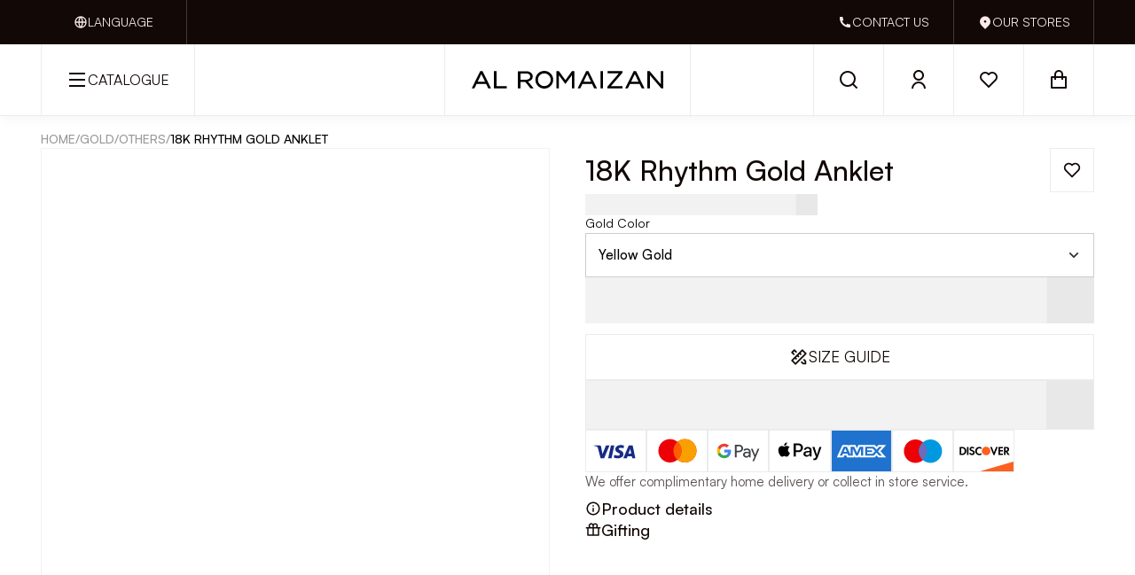

--- FILE ---
content_type: text/html;charset=utf-8
request_url: https://alromaizan.com/product/GL-OT-GO48-00/18k-rhythm-gold-anklet?variant=41f75ae4-2841-4659-8277-6304c58b5df0
body_size: 35318
content:
<!DOCTYPE html><html  lang="en" dir="ltr" data-capo=""><head><meta charset="utf-8">
<meta name="viewport" content="width=device-width, initial-scale=1.0, maximum-scale=1.0, minimum-scale=0.5">
<title>18K Rhythm Gold Anklet - Al Romaizan</title>
<link rel="preconnect" href="https://www.google.com" data-hid="49ecc67">
<link rel="preconnect" href="https://www.gstatic.com" crossorigin data-hid="6b38638">
<script src="https://www.google.com/recaptcha/api.js?onload=__vueRecaptchaLoaded&render=explicit" async defer data-hid="4cb775a"></script>
<link rel="stylesheet" href="/_nuxt/entry.Bm3EVMhK.css" crossorigin>
<link rel="stylesheet" href="/_nuxt/_slug_.DehFrIyL.css" crossorigin>
<link rel="stylesheet" href="/_nuxt/index.e2l67AfK.css" crossorigin>
<link rel="stylesheet" href="/_nuxt/Gallery.BUgZgX69.css" crossorigin>
<link rel="stylesheet" href="/_nuxt/VideoCard.DHoi--1h.css" crossorigin>
<link rel="stylesheet" href="/_nuxt/Skeleton.CMumams-.css" crossorigin>
<link rel="stylesheet" href="/_nuxt/fancybox.D29Wxaht.css" crossorigin>
<link rel="stylesheet" href="/_nuxt/Info.CDIu0j6P.css" crossorigin>
<link rel="stylesheet" href="/_nuxt/Select.BaQis2IY.css" crossorigin>
<link rel="stylesheet" href="/_nuxt/Field.BYartcWC.css" crossorigin>
<link rel="stylesheet" href="/_nuxt/skeleton.DPhQnhEJ.css" crossorigin>
<link rel="stylesheet" href="/_nuxt/Explore.BxEUgmQq.css" crossorigin>
<link rel="stylesheet" href="/_nuxt/Video.CaNbMGaE.css" crossorigin>
<link rel="stylesheet" href="/_nuxt/index.DN7cKr0j.css" crossorigin>
<link rel="stylesheet" href="/_nuxt/Badge.DE1D9qj4.css" crossorigin>
<link rel="stylesheet" href="/_nuxt/Heading.8LoR512w.css" crossorigin>
<link rel="stylesheet" href="/_nuxt/index.8cr5iPnW.css" crossorigin>
<link rel="stylesheet" href="/_nuxt/Footer.BKI7_eX7.css" crossorigin>
<link rel="stylesheet" href="/_nuxt/Logo.WhQHtgF2.css" crossorigin>
<link rel="stylesheet" href="/_nuxt/Input.DTT-5pLu.css" crossorigin>
<link rel="stylesheet" href="/_nuxt/Whatsapp.Co_GKcBH.css" crossorigin>
<link rel="stylesheet" href="/_nuxt/index.DKzpv5Yv.css" crossorigin>
<link rel="stylesheet" href="/_nuxt/index.RY_bShFB.css" crossorigin>
<link rel="stylesheet" href="/_nuxt/Index.B0JKCavl.css" crossorigin>
<link rel="stylesheet" href="/_nuxt/index.B2bdvwjR.css" crossorigin>
<link rel="stylesheet" href="/_nuxt/index.D1fiECId.css" crossorigin>
<link rel="stylesheet" href="/_nuxt/skeleton.CYmKijDE.css" crossorigin>
<link rel="stylesheet" href="/_nuxt/item.D8t6KhsW.css" crossorigin>
<link rel="stylesheet" href="/_nuxt/Features2.DI4xst66.css" crossorigin>
<link rel="modulepreload" as="script" crossorigin href="/_nuxt/BYN9fctq.js">
<link rel="modulepreload" as="script" crossorigin href="/_nuxt/CSe3vP3u.js">
<link rel="modulepreload" as="script" crossorigin href="/_nuxt/BjZiAOpx.js">
<link rel="modulepreload" as="script" crossorigin href="/_nuxt/BR-IfYaO.js">
<link rel="modulepreload" as="script" crossorigin href="/_nuxt/D7O8uAh7.js">
<link rel="modulepreload" as="script" crossorigin href="/_nuxt/u42tJyT1.js">
<link rel="modulepreload" as="script" crossorigin href="/_nuxt/BD1TQ9lE.js">
<link rel="modulepreload" as="script" crossorigin href="/_nuxt/Ch3ul6i3.js">
<link rel="modulepreload" as="script" crossorigin href="/_nuxt/Bg_vwKUh.js">
<link rel="modulepreload" as="script" crossorigin href="/_nuxt/HeK1UvIO.js">
<link rel="modulepreload" as="script" crossorigin href="/_nuxt/D7p_78Sf.js">
<link rel="modulepreload" as="script" crossorigin href="/_nuxt/Bfmgx7im.js">
<link rel="modulepreload" as="script" crossorigin href="/_nuxt/D5c-Vbnn.js">
<link rel="modulepreload" as="script" crossorigin href="/_nuxt/DyiPHTmA.js">
<link rel="modulepreload" as="script" crossorigin href="/_nuxt/DZvChkOz.js">
<link rel="modulepreload" as="script" crossorigin href="/_nuxt/BTNg-C13.js">
<link rel="modulepreload" as="script" crossorigin href="/_nuxt/CQ0hQCWq.js">
<link rel="modulepreload" as="script" crossorigin href="/_nuxt/Dt1MPY-T.js">
<link rel="modulepreload" as="script" crossorigin href="/_nuxt/IUbvNG4V.js">
<link rel="modulepreload" as="script" crossorigin href="/_nuxt/DslqdlWH.js">
<link rel="modulepreload" as="script" crossorigin href="/_nuxt/C7g-z2nf.js">
<link rel="modulepreload" as="script" crossorigin href="/_nuxt/UuQUxV8t.js">
<link rel="modulepreload" as="script" crossorigin href="/_nuxt/BbAsNoyW.js">
<link rel="modulepreload" as="script" crossorigin href="/_nuxt/Br9WYXo_.js">
<link rel="modulepreload" as="script" crossorigin href="/_nuxt/DJJBS5Mv.js">
<link rel="modulepreload" as="script" crossorigin href="/_nuxt/799Opl7D.js">
<link rel="modulepreload" as="script" crossorigin href="/_nuxt/DUZIBRgV.js">
<link rel="modulepreload" as="script" crossorigin href="/_nuxt/lxDabGfD.js">
<link rel="modulepreload" as="script" crossorigin href="/_nuxt/BRqcIAQ1.js">
<link rel="modulepreload" as="script" crossorigin href="/_nuxt/BL5qfXEK.js">
<link rel="modulepreload" as="script" crossorigin href="/_nuxt/Dw1dYYHg.js">
<link rel="modulepreload" as="script" crossorigin href="/_nuxt/CzRa8wQk.js">
<link rel="modulepreload" as="script" crossorigin href="/_nuxt/DgHZA_0m.js">
<link rel="modulepreload" as="script" crossorigin href="/_nuxt/gOH-kqJy.js">
<link rel="modulepreload" as="script" crossorigin href="/_nuxt/C6-RDNOC.js">
<link rel="modulepreload" as="script" crossorigin href="/_nuxt/BuN_dZvb.js">
<link rel="modulepreload" as="script" crossorigin href="/_nuxt/B5mAPdZ7.js">
<link rel="modulepreload" as="script" crossorigin href="/_nuxt/DzFtIceB.js">
<link rel="modulepreload" as="script" crossorigin href="/_nuxt/DKLeufF7.js">
<link rel="modulepreload" as="script" crossorigin href="/_nuxt/CUHRZlLj.js">
<link rel="modulepreload" as="script" crossorigin href="/_nuxt/B5WGaGsX.js">
<link rel="prefetch" as="image" type="image/webp" href="/_nuxt/ring.4ELpA050.webp">
<link rel="prefetch" as="script" crossorigin href="/_nuxt/B8SpMXFC.js">
<link rel="prefetch" as="image" type="image/webp" href="/_nuxt/BagMock.Bu_kIxN5.webp">
<link rel="prefetch" as="style" crossorigin href="/_nuxt/Submenu.Cxov_79b.css">
<link rel="prefetch" as="script" crossorigin href="/_nuxt/DkKE4wpr.js">
<meta name="format-detection" content="telephone=no">
<link rel="icon" type="image/x-icon" href="/favicon.svg">
<meta name="robots" content="index, follow, max-image-preview:large, max-snippet:-1, max-video-preview:-1">
<link rel="alternate" href="https://alromaizan.com/product/GL-OT-GO48-00/18k-rhythm-gold-anklet?variant=41f75ae4-2841-4659-8277-6304c58b5df0" hreflang="en" data-hid="7fcee50">
<link rel="alternate" href="https://alromaizan.com/en-AE/product/GL-OT-GO48-00/18k-rhythm-gold-anklet?variant=41f75ae4-2841-4659-8277-6304c58b5df0" hreflang="en-AE" data-hid="579a7d">
<link rel="alternate" href="https://alromaizan.com/en-AU/product/GL-OT-GO48-00/18k-rhythm-gold-anklet?variant=41f75ae4-2841-4659-8277-6304c58b5df0" hreflang="en-AU" data-hid="7f74dda">
<link rel="alternate" href="https://alromaizan.com/en-BZ/product/GL-OT-GO48-00/18k-rhythm-gold-anklet?variant=41f75ae4-2841-4659-8277-6304c58b5df0" hreflang="en-BZ" data-hid="44c3994">
<link rel="alternate" href="https://alromaizan.com/en-CA/product/GL-OT-GO48-00/18k-rhythm-gold-anklet?variant=41f75ae4-2841-4659-8277-6304c58b5df0" hreflang="en-CA" data-hid="358b8fa">
<link rel="alternate" href="https://alromaizan.com/en-GB/product/GL-OT-GO48-00/18k-rhythm-gold-anklet?variant=41f75ae4-2841-4659-8277-6304c58b5df0" hreflang="en-GB" data-hid="1ec859a">
<link rel="alternate" href="https://alromaizan.com/en-IE/product/GL-OT-GO48-00/18k-rhythm-gold-anklet?variant=41f75ae4-2841-4659-8277-6304c58b5df0" hreflang="en-IE" data-hid="4d6362d">
<link rel="alternate" href="https://alromaizan.com/en-JM/product/GL-OT-GO48-00/18k-rhythm-gold-anklet?variant=41f75ae4-2841-4659-8277-6304c58b5df0" hreflang="en-JM" data-hid="553d03f">
<link rel="alternate" href="https://alromaizan.com/en-NZ/product/GL-OT-GO48-00/18k-rhythm-gold-anklet?variant=41f75ae4-2841-4659-8277-6304c58b5df0" hreflang="en-NZ" data-hid="34b0b0f">
<link rel="alternate" href="https://alromaizan.com/en-PH/product/GL-OT-GO48-00/18k-rhythm-gold-anklet?variant=41f75ae4-2841-4659-8277-6304c58b5df0" hreflang="en-PH" data-hid="3305710">
<link rel="alternate" href="https://alromaizan.com/en-QA/product/GL-OT-GO48-00/18k-rhythm-gold-anklet?variant=41f75ae4-2841-4659-8277-6304c58b5df0" hreflang="en-QA" data-hid="e3bdade">
<link rel="alternate" href="https://alromaizan.com/en-TT/product/GL-OT-GO48-00/18k-rhythm-gold-anklet?variant=41f75ae4-2841-4659-8277-6304c58b5df0" hreflang="en-TT" data-hid="ceceb90">
<link rel="alternate" href="https://alromaizan.com/en-ZA/product/GL-OT-GO48-00/18k-rhythm-gold-anklet?variant=41f75ae4-2841-4659-8277-6304c58b5df0" hreflang="en-ZA" data-hid="34d9d0b">
<link rel="alternate" href="https://alromaizan.com/en-ZW/product/GL-OT-GO48-00/18k-rhythm-gold-anklet?variant=41f75ae4-2841-4659-8277-6304c58b5df0" hreflang="en-ZW" data-hid="784999b">
<link rel="alternate" href="https://alromaizan.com/en-SA/product/GL-OT-GO48-00/18k-rhythm-gold-anklet?variant=41f75ae4-2841-4659-8277-6304c58b5df0" hreflang="en-SA" data-hid="0f37355">
<link rel="alternate" href="https://alromaizan.com/en-BH/product/GL-OT-GO48-00/18k-rhythm-gold-anklet?variant=41f75ae4-2841-4659-8277-6304c58b5df0" hreflang="en-BH" data-hid="1209c99">
<link rel="alternate" href="https://alromaizan.com/en-DZ/product/GL-OT-GO48-00/18k-rhythm-gold-anklet?variant=41f75ae4-2841-4659-8277-6304c58b5df0" hreflang="en-DZ" data-hid="1b7c351">
<link rel="alternate" href="https://alromaizan.com/en-EG/product/GL-OT-GO48-00/18k-rhythm-gold-anklet?variant=41f75ae4-2841-4659-8277-6304c58b5df0" hreflang="en-EG" data-hid="4cab9cf">
<link rel="alternate" href="https://alromaizan.com/en-IQ/product/GL-OT-GO48-00/18k-rhythm-gold-anklet?variant=41f75ae4-2841-4659-8277-6304c58b5df0" hreflang="en-IQ" data-hid="1b65288">
<link rel="alternate" href="https://alromaizan.com/en-JO/product/GL-OT-GO48-00/18k-rhythm-gold-anklet?variant=41f75ae4-2841-4659-8277-6304c58b5df0" hreflang="en-JO" data-hid="8943a2d">
<link rel="alternate" href="https://alromaizan.com/en-KW/product/GL-OT-GO48-00/18k-rhythm-gold-anklet?variant=41f75ae4-2841-4659-8277-6304c58b5df0" hreflang="en-KW" data-hid="7ed79b6">
<link rel="alternate" href="https://alromaizan.com/en-LB/product/GL-OT-GO48-00/18k-rhythm-gold-anklet?variant=41f75ae4-2841-4659-8277-6304c58b5df0" hreflang="en-LB" data-hid="e808fd9">
<link rel="alternate" href="https://alromaizan.com/en-LY/product/GL-OT-GO48-00/18k-rhythm-gold-anklet?variant=41f75ae4-2841-4659-8277-6304c58b5df0" hreflang="en-LY" data-hid="ebce5a4">
<link rel="alternate" href="https://alromaizan.com/en-MA/product/GL-OT-GO48-00/18k-rhythm-gold-anklet?variant=41f75ae4-2841-4659-8277-6304c58b5df0" hreflang="en-MA" data-hid="75fa396">
<link rel="alternate" href="https://alromaizan.com/en-OM/product/GL-OT-GO48-00/18k-rhythm-gold-anklet?variant=41f75ae4-2841-4659-8277-6304c58b5df0" hreflang="en-OM" data-hid="568663c">
<link rel="alternate" href="https://alromaizan.com/en-SY/product/GL-OT-GO48-00/18k-rhythm-gold-anklet?variant=41f75ae4-2841-4659-8277-6304c58b5df0" hreflang="en-SY" data-hid="b333afc">
<link rel="alternate" href="https://alromaizan.com/en-TN/product/GL-OT-GO48-00/18k-rhythm-gold-anklet?variant=41f75ae4-2841-4659-8277-6304c58b5df0" hreflang="en-TN" data-hid="0d06298">
<link rel="alternate" href="https://alromaizan.com/en-YE/product/GL-OT-GO48-00/18k-rhythm-gold-anklet?variant=41f75ae4-2841-4659-8277-6304c58b5df0" hreflang="en-YE" data-hid="624a3f5">
<link rel="alternate" href="https://alromaizan.com/ar/product/GL-OT-GO48-00/18k-rhythm-gold-anklet?variant=41f75ae4-2841-4659-8277-6304c58b5df0" hreflang="ar" data-hid="ca05cf1">
<link rel="alternate" href="https://alromaizan.com/ar-AU/product/GL-OT-GO48-00/18k-rhythm-gold-anklet?variant=41f75ae4-2841-4659-8277-6304c58b5df0" hreflang="ar-AU" data-hid="7483e7d">
<link rel="alternate" href="https://alromaizan.com/ar-BZ/product/GL-OT-GO48-00/18k-rhythm-gold-anklet?variant=41f75ae4-2841-4659-8277-6304c58b5df0" hreflang="ar-BZ" data-hid="354a58a">
<link rel="alternate" href="https://alromaizan.com/ar-CA/product/GL-OT-GO48-00/18k-rhythm-gold-anklet?variant=41f75ae4-2841-4659-8277-6304c58b5df0" hreflang="ar-CA" data-hid="48d7a5f">
<link rel="alternate" href="https://alromaizan.com/ar-GB/product/GL-OT-GO48-00/18k-rhythm-gold-anklet?variant=41f75ae4-2841-4659-8277-6304c58b5df0" hreflang="ar-GB" data-hid="a59287c">
<link rel="alternate" href="https://alromaizan.com/ar-IE/product/GL-OT-GO48-00/18k-rhythm-gold-anklet?variant=41f75ae4-2841-4659-8277-6304c58b5df0" hreflang="ar-IE" data-hid="1a820fc">
<link rel="alternate" href="https://alromaizan.com/ar-JM/product/GL-OT-GO48-00/18k-rhythm-gold-anklet?variant=41f75ae4-2841-4659-8277-6304c58b5df0" hreflang="ar-JM" data-hid="a681487">
<link rel="alternate" href="https://alromaizan.com/ar-NZ/product/GL-OT-GO48-00/18k-rhythm-gold-anklet?variant=41f75ae4-2841-4659-8277-6304c58b5df0" hreflang="ar-NZ" data-hid="1ba2e40">
<link rel="alternate" href="https://alromaizan.com/ar-PH/product/GL-OT-GO48-00/18k-rhythm-gold-anklet?variant=41f75ae4-2841-4659-8277-6304c58b5df0" hreflang="ar-PH" data-hid="48e2bf0">
<link rel="alternate" href="https://alromaizan.com/ar-QA/product/GL-OT-GO48-00/18k-rhythm-gold-anklet?variant=41f75ae4-2841-4659-8277-6304c58b5df0" hreflang="ar-QA" data-hid="18af884">
<link rel="alternate" href="https://alromaizan.com/ar-TT/product/GL-OT-GO48-00/18k-rhythm-gold-anklet?variant=41f75ae4-2841-4659-8277-6304c58b5df0" hreflang="ar-TT" data-hid="1ceb5d1">
<link rel="alternate" href="https://alromaizan.com/ar-ZA/product/GL-OT-GO48-00/18k-rhythm-gold-anklet?variant=41f75ae4-2841-4659-8277-6304c58b5df0" hreflang="ar-ZA" data-hid="20c3049">
<link rel="alternate" href="https://alromaizan.com/ar-ZW/product/GL-OT-GO48-00/18k-rhythm-gold-anklet?variant=41f75ae4-2841-4659-8277-6304c58b5df0" hreflang="ar-ZW" data-hid="45dfc94">
<link rel="alternate" href="https://alromaizan.com/ar-AE/product/GL-OT-GO48-00/18k-rhythm-gold-anklet?variant=41f75ae4-2841-4659-8277-6304c58b5df0" hreflang="ar-AE" data-hid="3353fcf">
<link rel="alternate" href="https://alromaizan.com/ar-SA/product/GL-OT-GO48-00/18k-rhythm-gold-anklet?variant=41f75ae4-2841-4659-8277-6304c58b5df0" hreflang="ar-SA" data-hid="1dfb8af">
<link rel="alternate" href="https://alromaizan.com/ar-BH/product/GL-OT-GO48-00/18k-rhythm-gold-anklet?variant=41f75ae4-2841-4659-8277-6304c58b5df0" hreflang="ar-BH" data-hid="783ae1a">
<link rel="alternate" href="https://alromaizan.com/ar-DZ/product/GL-OT-GO48-00/18k-rhythm-gold-anklet?variant=41f75ae4-2841-4659-8277-6304c58b5df0" hreflang="ar-DZ" data-hid="b4dc9e2">
<link rel="alternate" href="https://alromaizan.com/ar-EG/product/GL-OT-GO48-00/18k-rhythm-gold-anklet?variant=41f75ae4-2841-4659-8277-6304c58b5df0" hreflang="ar-EG" data-hid="5fdd88d">
<link rel="alternate" href="https://alromaizan.com/ar-IQ/product/GL-OT-GO48-00/18k-rhythm-gold-anklet?variant=41f75ae4-2841-4659-8277-6304c58b5df0" hreflang="ar-IQ" data-hid="5aaad2d">
<link rel="alternate" href="https://alromaizan.com/ar-JO/product/GL-OT-GO48-00/18k-rhythm-gold-anklet?variant=41f75ae4-2841-4659-8277-6304c58b5df0" hreflang="ar-JO" data-hid="c0e028a">
<link rel="alternate" href="https://alromaizan.com/ar-KW/product/GL-OT-GO48-00/18k-rhythm-gold-anklet?variant=41f75ae4-2841-4659-8277-6304c58b5df0" hreflang="ar-KW" data-hid="ca88962">
<link rel="alternate" href="https://alromaizan.com/ar-LB/product/GL-OT-GO48-00/18k-rhythm-gold-anklet?variant=41f75ae4-2841-4659-8277-6304c58b5df0" hreflang="ar-LB" data-hid="1b6d1b9">
<link rel="alternate" href="https://alromaizan.com/ar-LY/product/GL-OT-GO48-00/18k-rhythm-gold-anklet?variant=41f75ae4-2841-4659-8277-6304c58b5df0" hreflang="ar-LY" data-hid="5c37514">
<link rel="alternate" href="https://alromaizan.com/ar-MA/product/GL-OT-GO48-00/18k-rhythm-gold-anklet?variant=41f75ae4-2841-4659-8277-6304c58b5df0" hreflang="ar-MA" data-hid="b3c3ff0">
<link rel="alternate" href="https://alromaizan.com/ar-OM/product/GL-OT-GO48-00/18k-rhythm-gold-anklet?variant=41f75ae4-2841-4659-8277-6304c58b5df0" hreflang="ar-OM" data-hid="60ffdca">
<link rel="alternate" href="https://alromaizan.com/ar-SY/product/GL-OT-GO48-00/18k-rhythm-gold-anklet?variant=41f75ae4-2841-4659-8277-6304c58b5df0" hreflang="ar-SY" data-hid="2bbe320">
<link rel="alternate" href="https://alromaizan.com/ar-TN/product/GL-OT-GO48-00/18k-rhythm-gold-anklet?variant=41f75ae4-2841-4659-8277-6304c58b5df0" hreflang="ar-TN" data-hid="48fa8ba">
<link rel="alternate" href="https://alromaizan.com/ar-YE/product/GL-OT-GO48-00/18k-rhythm-gold-anklet?variant=41f75ae4-2841-4659-8277-6304c58b5df0" hreflang="ar-YE" data-hid="be8f0f0">
<link rel="alternate" href="https://alromaizan.com/product/GL-OT-GO48-00/18k-rhythm-gold-anklet?variant=41f75ae4-2841-4659-8277-6304c58b5df0" hreflang="x-default" data-hid="6527e7a">
<meta property="og:locale" content="en">
<meta property="og:locale:alternate" content="en_AE">
<meta property="og:locale:alternate" content="en_AU">
<meta property="og:locale:alternate" content="en_BZ">
<meta property="og:locale:alternate" content="en_CA">
<meta property="og:locale:alternate" content="en_GB">
<meta property="og:locale:alternate" content="en_IE">
<meta property="og:locale:alternate" content="en_JM">
<meta property="og:locale:alternate" content="en_NZ">
<meta property="og:locale:alternate" content="en_PH">
<meta property="og:locale:alternate" content="en_QA">
<meta property="og:locale:alternate" content="en_TT">
<meta property="og:locale:alternate" content="en_ZA">
<meta property="og:locale:alternate" content="en_ZW">
<meta property="og:locale:alternate" content="en_SA">
<meta property="og:locale:alternate" content="en_BH">
<meta property="og:locale:alternate" content="en_DZ">
<meta property="og:locale:alternate" content="en_EG">
<meta property="og:locale:alternate" content="en_IQ">
<meta property="og:locale:alternate" content="en_JO">
<meta property="og:locale:alternate" content="en_KW">
<meta property="og:locale:alternate" content="en_LB">
<meta property="og:locale:alternate" content="en_LY">
<meta property="og:locale:alternate" content="en_MA">
<meta property="og:locale:alternate" content="en_OM">
<meta property="og:locale:alternate" content="en_SY">
<meta property="og:locale:alternate" content="en_TN">
<meta property="og:locale:alternate" content="en_YE">
<meta property="og:locale:alternate" content="ar">
<meta property="og:locale:alternate" content="ar_AU">
<meta property="og:locale:alternate" content="ar_BZ">
<meta property="og:locale:alternate" content="ar_CA">
<meta property="og:locale:alternate" content="ar_GB">
<meta property="og:locale:alternate" content="ar_IE">
<meta property="og:locale:alternate" content="ar_JM">
<meta property="og:locale:alternate" content="ar_NZ">
<meta property="og:locale:alternate" content="ar_PH">
<meta property="og:locale:alternate" content="ar_QA">
<meta property="og:locale:alternate" content="ar_TT">
<meta property="og:locale:alternate" content="ar_ZA">
<meta property="og:locale:alternate" content="ar_ZW">
<meta property="og:locale:alternate" content="ar_AE">
<meta property="og:locale:alternate" content="ar_SA">
<meta property="og:locale:alternate" content="ar_BH">
<meta property="og:locale:alternate" content="ar_DZ">
<meta property="og:locale:alternate" content="ar_EG">
<meta property="og:locale:alternate" content="ar_IQ">
<meta property="og:locale:alternate" content="ar_JO">
<meta property="og:locale:alternate" content="ar_KW">
<meta property="og:locale:alternate" content="ar_LB">
<meta property="og:locale:alternate" content="ar_LY">
<meta property="og:locale:alternate" content="ar_MA">
<meta property="og:locale:alternate" content="ar_OM">
<meta property="og:locale:alternate" content="ar_SY">
<meta property="og:locale:alternate" content="ar_TN">
<meta property="og:locale:alternate" content="ar_YE">
<script type="application/ld+json">{
  "@context": "http://schema.org",
  "@type": "Product",
  "name": "18K Rhythm Gold Anklet",
  "image": [
    "https://cdn.alromaizan.com/image/upload/v1705050203/media/images/d4nurler7nzoicrnistc.webp",
    "https://cdn.alromaizan.com/image/upload/v1705050204/media/images/d3hgirtojuc9sk1khuzv.webp",
    "https://cdn.alromaizan.com/image/upload/v1705050207/media/images/lbd2tflcuwyuawke5gqe.webp"
  ],
  "description": "Buy 18K Gold Rhythm Anklet and dive into a world of shine",
  "sku": "GL-OT-GO48-00",
  "brand": {
    "@type": "Brand",
    "name": "Al Romaizan Gold & Jewellery"
  },
  "offers": {
    "@type": "Offer",
    "price": 1542,
    "priceCurrency": "AED",
    "availability": "http://schema.org/InStock",
    "url": "https://alromaizan.com/product/GL-OT-GO48-00/18k-rhythm-gold-anklet"
  }
}</script>
<meta name="description" content="Buy 18K Gold Rhythm Anklet and dive into a world of shine">
<meta content="summary_large_image" property="twitter:card">
<meta content="@alromaizanuae" property="twitter:site">
<meta content="@alromaizanuae" property="twitter:creator">
<meta content="18K Rhythm Gold Anklet" property="twitter:title">
<meta content="https://cdn.alromaizan.com/image/upload/v1705050203/media/images/d4nurler7nzoicrnistc.jpg" property="twitter:image">
<meta content="Buy 18K Gold Rhythm Anklet and dive into a world of shine" property="twitter:description">
<meta content="product" property="og:type">
<meta content="Al Romaizan Gold & Jewellery" property="og:site_name">
<meta content="18K Rhythm Gold Anklet" property="og:title">
<meta content="Buy 18K Gold Rhythm Anklet and dive into a world of shine" property="og:description">
<meta content="https://cdn.alromaizan.com/image/upload/v1705050203/media/images/d4nurler7nzoicrnistc.jpg" property="og:image">
<meta content="Golden Sonata| 18K Rhythm Anklet" property="og:image:alt">
<meta content="https://cdn.alromaizan.com/image/upload/v1705050203/media/images/d4nurler7nzoicrnistc.jpg" property="og:image:secure_url">
<meta content="https://alromaizan.com/product/GL-OT-GO48-00/18k-rhythm-gold-anklet" property="og:url">
<meta content="Al Romaizan" property="product:brand">
<meta content="in stock" property="product:availability">
<meta content="new" property="product:condition">
<meta content="1542" property="product:price:amount">
<meta content="AED" property="product:price:currency">
<meta content="GL-OT-GO48-00" property="product:retailer_item_id">
<meta content="GL-OT-GO48-00" property="product:id">
<meta content="GL-OT-GO48-00" property="product:sku">
<meta content="fb-000090" property="product:item_group_id">
<meta content="Home" property="breadcrumb1">
<meta content="Gold" property="breadcrumb2">
<meta content="Others" property="breadcrumb3">
<link rel="canonical" href="https://alromaizan.com/product/GL-OT-GO48-00/18k-rhythm-gold-anklet">
<script type="module" src="/_nuxt/BYN9fctq.js" crossorigin></script></head><body>
<!--
------------------------------------------------------------------------
--  ___ _   _ _   _ _____ ____      _    _  _______ _____     _______ --
-- |_ _| \ | | \ | | ____|  _ \    / \  | |/ /_   _|_ _\ \   / / ____|--
--  | ||  \| |  \| |  _| | |_) |  / _ \ | ' /  | |  | | \ \ / /|  _|  --
--  | || |\  | |\  | |___|  _ <  / ___ \| . \  | |  | |  \ V / | |___ --
-- |___|_| \_|_| \_|_____|_| \_\/_/   \_\_|\_\ |_| |___|  \_/  |_____|--
--                                                                    --
----------------------https://www.inneraktive.com/----------------------
------------------------------------------------------------------------
-->
<div id="__nuxt"><!--[--><span></span><section aria-label="Modals" tabindex="-1"><!--[--><!--]--></section><main class="layout" data-v-d2c83886><header class="header order-first" data-v-d2c83886 data-v-4f76796d><div class="header-top" data-v-4f76796d data-v-853ada52><div class="container header-top__container" data-v-853ada52><div class="header-top__left" data-v-853ada52><!--[--><div class="header-item" style="--min-width:165px;" data-v-853ada52 data-v-e4a6addc><button class="header-item-button" data-v-e4a6addc><div class="header-item-button__icon" data-v-e4a6addc><svg xmlns="http://www.w3.org/2000/svg" xmlns:xlink="http://www.w3.org/1999/xlink" aria-hidden="true" role="img" ssr="true" class="icon iconify iconify--ri" data-name="ri:global-line" data-v-e4a6addc style="" width="1em" height="1em" viewBox="0 0 24 24" data-v-5e896180><path fill="currentColor" d="M12 22C6.477 22 2 17.523 2 12S6.477 2 12 2s10 4.477 10 10s-4.477 10-10 10m-2.29-2.333A17.9 17.9 0 0 1 8.027 13H4.062a8.01 8.01 0 0 0 5.648 6.667M10.03 13c.151 2.439.848 4.73 1.97 6.752A15.9 15.9 0 0 0 13.97 13zm9.908 0h-3.965a17.9 17.9 0 0 1-1.683 6.667A8.01 8.01 0 0 0 19.938 13M4.062 11h3.965A17.9 17.9 0 0 1 9.71 4.333A8.01 8.01 0 0 0 4.062 11m5.969 0h3.938A15.9 15.9 0 0 0 12 4.248A15.9 15.9 0 0 0 10.03 11m4.259-6.667A17.9 17.9 0 0 1 15.973 11h3.965a8.01 8.01 0 0 0-5.648-6.667"/></svg></div><div class="header-item-button__title" data-v-e4a6addc>Language</div></button><div class="header-item-dropdown" data-v-e4a6addc><!--[--><button class="header-item-dropdown__item" data-v-e4a6addc><span class="header-item-dropdown__item-icon" data-v-e4a6addc><svg xmlns="http://www.w3.org/2000/svg" xmlns:xlink="http://www.w3.org/1999/xlink" aria-hidden="true" role="img" ssr="true" class="icon iconify iconify--ri" data-name="ri:global-line" data-v-e4a6addc style="" width="1em" height="1em" viewBox="0 0 24 24" data-v-5e896180><path fill="currentColor" d="M12 22C6.477 22 2 17.523 2 12S6.477 2 12 2s10 4.477 10 10s-4.477 10-10 10m-2.29-2.333A17.9 17.9 0 0 1 8.027 13H4.062a8.01 8.01 0 0 0 5.648 6.667M10.03 13c.151 2.439.848 4.73 1.97 6.752A15.9 15.9 0 0 0 13.97 13zm9.908 0h-3.965a17.9 17.9 0 0 1-1.683 6.667A8.01 8.01 0 0 0 19.938 13M4.062 11h3.965A17.9 17.9 0 0 1 9.71 4.333A8.01 8.01 0 0 0 4.062 11m5.969 0h3.938A15.9 15.9 0 0 0 12 4.248A15.9 15.9 0 0 0 10.03 11m4.259-6.667A17.9 17.9 0 0 1 15.973 11h3.965a8.01 8.01 0 0 0-5.648-6.667"/></svg></span><!----><span class="header-item-dropdown__item-text" data-v-e4a6addc>English</span></button><button class="header-item-dropdown__item" data-v-e4a6addc><span class="header-item-dropdown__item-icon" data-v-e4a6addc><svg xmlns="http://www.w3.org/2000/svg" xmlns:xlink="http://www.w3.org/1999/xlink" aria-hidden="true" role="img" ssr="true" class="icon iconify iconify--ri" data-name="ri:global-line" data-v-e4a6addc style="" width="1em" height="1em" viewBox="0 0 24 24" data-v-5e896180><path fill="currentColor" d="M12 22C6.477 22 2 17.523 2 12S6.477 2 12 2s10 4.477 10 10s-4.477 10-10 10m-2.29-2.333A17.9 17.9 0 0 1 8.027 13H4.062a8.01 8.01 0 0 0 5.648 6.667M10.03 13c.151 2.439.848 4.73 1.97 6.752A15.9 15.9 0 0 0 13.97 13zm9.908 0h-3.965a17.9 17.9 0 0 1-1.683 6.667A8.01 8.01 0 0 0 19.938 13M4.062 11h3.965A17.9 17.9 0 0 1 9.71 4.333A8.01 8.01 0 0 0 4.062 11m5.969 0h3.938A15.9 15.9 0 0 0 12 4.248A15.9 15.9 0 0 0 10.03 11m4.259-6.667A17.9 17.9 0 0 1 15.973 11h3.965a8.01 8.01 0 0 0-5.648-6.667"/></svg></span><!----><span class="header-item-dropdown__item-text" data-v-e4a6addc>Arabic</span></button><!--]--></div></div><!--]--></div><div class="header-top__right" data-v-853ada52><!--[--><div class="header-item" style="--min-width:159px;" data-v-853ada52 data-v-e4a6addc><a href="/contact" class="header-item-button" data-v-e4a6addc><div class="header-item-button__icon" data-v-e4a6addc><svg xmlns="http://www.w3.org/2000/svg" xmlns:xlink="http://www.w3.org/1999/xlink" aria-hidden="true" role="img" ssr="true" class="icon iconify iconify--ri" data-name="ri:phone-fill" data-v-e4a6addc style="" width="1em" height="1em" viewBox="0 0 24 24" data-v-5e896180><path fill="currentColor" d="M21 16.42v3.536a1 1 0 0 1-.93.998Q19.415 21 19 21C10.163 21 3 13.837 3 5q0-.414.046-1.07A1 1 0 0 1 4.044 3H7.58a.5.5 0 0 1 .498.45q.034.344.064.552A13.9 13.9 0 0 0 9.35 8.003c.095.2.033.439-.147.567l-2.158 1.542a13.05 13.05 0 0 0 6.844 6.844l1.54-2.154a.46.46 0 0 1 .573-.149a13.9 13.9 0 0 0 4 1.205q.208.03.55.064a.5.5 0 0 1 .449.498"/></svg></div><div class="header-item-button__title" data-v-e4a6addc>Contact us</div></a><!----></div><div class="header-item" style="--min-width:158px;" data-v-853ada52 data-v-e4a6addc><a href="/stores" class="header-item-button" data-v-e4a6addc><div class="header-item-button__icon" data-v-e4a6addc><svg xmlns="http://www.w3.org/2000/svg" xmlns:xlink="http://www.w3.org/1999/xlink" aria-hidden="true" role="img" ssr="true" class="icon iconify iconify--ri" data-name="ri:map-pin-2-fill" data-v-e4a6addc style="" width="1em" height="1em" viewBox="0 0 24 24" data-v-5e896180><path fill="currentColor" d="M18.364 17.364L12 23.728l-6.364-6.364a9 9 0 1 1 12.728 0M12 13a2 2 0 1 0 0-4a2 2 0 0 0 0 4"/></svg></div><div class="header-item-button__title" data-v-e4a6addc>Our Stores</div></a><!----></div><!--]--></div><div class="header-top__language" data-v-853ada52><div class="header-item" style="" data-v-853ada52 data-v-e4a6addc><button class="header-item-button" data-v-e4a6addc><div class="header-item-button__icon" data-v-e4a6addc><svg xmlns="http://www.w3.org/2000/svg" xmlns:xlink="http://www.w3.org/1999/xlink" aria-hidden="true" role="img" ssr="true" class="icon iconify iconify--ri" data-name="ri:user-line" data-v-e4a6addc style="" width="1em" height="1em" viewBox="0 0 24 24" data-v-5e896180><path fill="currentColor" d="M4 22a8 8 0 1 1 16 0h-2a6 6 0 0 0-12 0zm8-9c-3.315 0-6-2.685-6-6s2.685-6 6-6s6 2.685 6 6s-2.685 6-6 6m0-2c2.21 0 4-1.79 4-4s-1.79-4-4-4s-4 1.79-4 4s1.79 4 4 4"/></svg></div><div class="header-item-button__title" data-v-e4a6addc>Sign In/Up</div></button><!----></div></div><div class="header-top__search" data-v-853ada52><div class="header-item" style="" data-v-853ada52 data-v-e4a6addc><a href="/search" class="header-item-button" data-v-e4a6addc><div class="header-item-button__icon" data-v-e4a6addc><svg xmlns="http://www.w3.org/2000/svg" xmlns:xlink="http://www.w3.org/1999/xlink" aria-hidden="true" role="img" ssr="true" class="icon iconify iconify--ri" data-name="ri:search-line" data-v-e4a6addc style="" width="1em" height="1em" viewBox="0 0 24 24" data-v-5e896180><path fill="currentColor" d="m18.031 16.617l4.283 4.282l-1.415 1.415l-4.282-4.283A8.96 8.96 0 0 1 11 20c-4.968 0-9-4.032-9-9s4.032-9 9-9s9 4.032 9 9a8.96 8.96 0 0 1-1.969 5.617m-2.006-.742A6.98 6.98 0 0 0 18 11c0-3.867-3.133-7-7-7s-7 3.133-7 7s3.133 7 7 7a6.98 6.98 0 0 0 4.875-1.975z"/></svg></div><div class="header-item-button__title" data-v-e4a6addc>Search</div></a><!----></div></div></div></div><div class="header-main" data-v-4f76796d data-v-d4790a12><div class="header-main__container container" data-v-d4790a12><div class="header-main__left" data-v-d4790a12><button class="header-main__open hidden lg:flex" aria-label="open catalog" data-v-d4790a12><span class="header-main__open-icon" data-v-d4790a12><svg xmlns="http://www.w3.org/2000/svg" xmlns:xlink="http://www.w3.org/1999/xlink" aria-hidden="true" role="img" ssr="true" class="icon iconify iconify--ri" data-name="ri:menu-line" data-v-d4790a12 style="" width="1em" height="1em" viewBox="0 0 24 24" data-v-5e896180><path fill="currentColor" d="M3 4h18v2H3zm0 7h18v2H3zm0 7h18v2H3z"/></svg></span><span class="header-main__open-text" data-v-d4790a12>Catalogue</span></button><button class="header-main__open lg:hidden flex" aria-label="open catalog" data-v-d4790a12><span class="header-main__open-icon" data-v-d4790a12><svg xmlns="http://www.w3.org/2000/svg" xmlns:xlink="http://www.w3.org/1999/xlink" aria-hidden="true" role="img" ssr="true" class="icon iconify iconify--ri" data-name="ri:menu-line" data-v-d4790a12 style="" width="1em" height="1em" viewBox="0 0 24 24" data-v-5e896180><path fill="currentColor" d="M3 4h18v2H3zm0 7h18v2H3zm0 7h18v2H3z"/></svg></span></button></div><a href="/" class="header-main__logo" aria-label="Home" data-v-d4790a12><div class="logo" data-v-d4790a12 data-v-0ba48f98><svg height="1em" fill="currentColor" viewBox="0 0 216 50" xmlns="http://www.w3.org/2000/svg" data-v-0ba48f98><path d="M213.188 29.9607L200.662 15.3209H198.09V34.7295H200.902V19.7405L213.747 34.7295H216V15.3209H213.188V29.9607ZM9.6253 15.1856L0.195468 34.33L0 34.7295H2.99195L5.42585 29.7468H16.2492L18.6548 34.7295H21.7666L12.1443 15.1856H9.6253ZM6.60498 27.3089L10.8517 18.6018L15.0732 27.3089H6.60498ZM27.9585 15.3209H25.0895V34.7295H39.5101V32.213H27.9585V15.3209ZM105.658 25.4152L98.4064 15.4372L98.3244 15.3209H95.5594V34.7295H98.3717V20.0456L105.431 29.558H105.828L112.887 20.0204V34.7295H115.756V15.3209H112.991L105.658 25.4152ZM129.086 15.1856L119.656 34.33L119.46 34.7295H122.452L124.886 29.7468H135.71L138.115 34.7295H141.227L131.605 15.1856H129.086ZM126.065 27.3089L130.312 18.6018L134.534 27.3089H126.065ZM148.008 15.3209H145.139V34.7295H148.008V15.3209ZM153.349 17.7587H165.865L152.974 32.8452L152.908 32.9239V34.7295H169.911V32.2916H156.924L169.844 17.2082L169.911 17.1296V15.3209H153.349V17.7587ZM182.708 15.1856L173.278 34.33L173.082 34.7295H176.074L178.508 29.7468H189.331L191.737 34.7295H194.849L185.227 15.1856H182.708ZM179.687 27.3089L183.934 18.6018L188.155 27.3089H179.687ZM81.8293 17.8185C85.7987 17.8185 89.0301 21.0396 89.0301 25C89.0301 28.9604 85.8017 32.1815 81.8293 32.1815C77.8568 32.1815 74.6315 28.9604 74.6315 25C74.6315 21.0396 77.86 17.8185 81.8293 17.8185ZM81.8293 15C76.2931 15 71.8068 19.4763 71.8068 25C71.8068 30.5238 76.2931 35 81.8293 35C87.3656 35 91.8519 30.5238 91.8519 25C91.8519 19.4763 87.3656 15 81.8293 15ZM65.2837 26.3904C65.9899 26.0727 66.6111 25.6732 67.1248 25.1982C67.6482 24.7169 68.0581 24.1444 68.345 23.4932C68.632 22.8421 68.777 22.0934 68.777 21.2724C68.777 20.3916 68.5909 19.5769 68.2221 18.8503C67.8533 18.1268 67.3267 17.4976 66.652 16.9818C65.9869 16.4722 65.1734 16.0727 64.2401 15.7958C63.3101 15.519 62.2571 15.3806 61.1063 15.3806H52.0329V34.7295H54.8955V27.4253H60.334L66.2673 34.7295H69.8173L63.4614 26.966C64.1078 26.8339 64.7162 26.6389 65.2837 26.3872V26.3904ZM54.8985 17.894H60.9519C62.5439 17.894 63.7925 18.2086 64.6595 18.8251C65.5076 19.4322 65.9205 20.2595 65.9205 21.3636C65.9205 21.9267 65.7977 22.4363 65.5581 22.8767C65.3152 23.3234 64.9748 23.704 64.5428 24.0091C64.0982 24.3205 63.5654 24.569 62.9571 24.7358C62.3391 24.9088 61.6549 24.9937 60.9203 24.9937H54.8985V17.8908V17.894Z" data-v-0ba48f98></path></svg><!----><!----></div></a><div class="header-main__right" data-v-d4790a12><div class="header-main__actions" data-v-d4790a12><button class="header-main__actions-item" aria-label="open search" data-v-d4790a12><svg xmlns="http://www.w3.org/2000/svg" xmlns:xlink="http://www.w3.org/1999/xlink" aria-hidden="true" role="img" ssr="true" class="icon iconify iconify--ri" data-name="ri:search-line" data-v-d4790a12 style="" width="1em" height="1em" viewBox="0 0 24 24" data-v-5e896180><path fill="currentColor" d="m18.031 16.617l4.283 4.282l-1.415 1.415l-4.282-4.283A8.96 8.96 0 0 1 11 20c-4.968 0-9-4.032-9-9s4.032-9 9-9s9 4.032 9 9a8.96 8.96 0 0 1-1.969 5.617m-2.006-.742A6.98 6.98 0 0 0 18 11c0-3.867-3.133-7-7-7s-7 3.133-7 7s3.133 7 7 7a6.98 6.98 0 0 0 4.875-1.975z"/></svg></button><!--[--><a href="/" class="header-main__actions-item" aria-label="open login" data-v-d4790a12><svg xmlns="http://www.w3.org/2000/svg" xmlns:xlink="http://www.w3.org/1999/xlink" aria-hidden="true" role="img" ssr="true" class="icon iconify iconify--ri" data-name="ri:user-line" data-v-d4790a12 style="" width="1em" height="1em" viewBox="0 0 24 24" data-v-5e896180><path fill="currentColor" d="M4 22a8 8 0 1 1 16 0h-2a6 6 0 0 0-12 0zm8-9c-3.315 0-6-2.685-6-6s2.685-6 6-6s6 2.685 6 6s-2.685 6-6 6m0-2c2.21 0 4-1.79 4-4s-1.79-4-4-4s-4 1.79-4 4s1.79 4 4 4"/></svg></a><a href="/" class="header-main__actions-item" aria-label="open wishlist" data-v-d4790a12><svg xmlns="http://www.w3.org/2000/svg" xmlns:xlink="http://www.w3.org/1999/xlink" aria-hidden="true" role="img" ssr="true" class="icon iconify iconify--ri" data-name="ri:heart-line" data-v-d4790a12 style="" width="1em" height="1em" viewBox="0 0 24 24" data-v-5e896180><path fill="currentColor" d="M12.001 4.529a6 6 0 0 1 8.242.228a6 6 0 0 1 .236 8.236l-8.48 8.492l-8.478-8.492a6 6 0 0 1 8.48-8.464m6.826 1.641a4 4 0 0 0-5.49-.153l-1.335 1.198l-1.336-1.197a4 4 0 0 0-5.686 5.605L12 18.654l7.02-7.03a4 4 0 0 0-.193-5.454"/></svg></a><!--]--><button class="header-main__actions-item header-main__actions-item--mobile" aria-label="open basket" data-v-d4790a12><svg xmlns="http://www.w3.org/2000/svg" xmlns:xlink="http://www.w3.org/1999/xlink" aria-hidden="true" role="img" ssr="true" class="icon iconify iconify--ri" data-name="ri:shopping-bag-line" data-v-d4790a12 style="" width="1em" height="1em" viewBox="0 0 24 24" data-v-5e896180><path fill="currentColor" d="M7.005 8V6a5 5 0 0 1 10 0v2h3a1 1 0 0 1 1 1v12a1 1 0 0 1-1 1h-16a1 1 0 0 1-1-1V9a1 1 0 0 1 1-1zm0 2h-2v10h14V10h-2v2h-2v-2h-6v2h-2zm2-2h6V6a3 3 0 0 0-6 0z"/></svg></button></div></div></div></div><div class="catalog" data-v-4f76796d data-v-cd5cccca><template><!----></template><div class="catalog-overlay" data-v-cd5cccca></div></div><div class="search" data-v-4f76796d data-v-7e5f20bf><template><!----></template><template><!----></template></div></header><!--[--><div class="details container" data-v-04278976><!--[--><!----><!----><!----><!----><!----><!----><!----><!----><!----><!----><!----><!----><!----><!----><!----><!----><!----><!----><!----><!----><!----><!----><!----><!----><!----><!----><!----><!----><!----><!--]--><div class="details-breadcrumb" data-v-04278976><div class="breadcrumb" data-v-04278976 data-v-313dd243><!--[--><div class="breadcrumb__item" data-v-313dd243><a href="/" class="breadcrumb__item-text" data-v-313dd243>Home</a></div><div class="breadcrumb__item" data-v-313dd243><a href="/category/gold" class="breadcrumb__item-text" data-v-313dd243>Gold</a></div><div class="breadcrumb__item" data-v-313dd243><a href="/category/gold-others" class="breadcrumb__item-text" data-v-313dd243>Others</a></div><div class="breadcrumb__item--black breadcrumb__item" data-v-313dd243><a aria-current="page" href="/product/GL-OT-GO48-00/18k-rhythm-gold-anklet" class="router-link-active router-link-exact-active breadcrumb__item-text" disabled data-v-313dd243>18K Rhythm Gold Anklet</a></div><!--]--></div></div><div class="details-content" data-v-04278976><div class="row sm:gy-4 lg:gx-10" data-v-04278976><div class="details-content__gallery lg:col-6" data-v-04278976><div class="gallery" data-v-04278976 data-v-1d5284f1><div class="gallery-slider" data-v-1d5284f1><!--[--><div class="w-full"><!--[--><div class="skeleton skeleton--animation gallery-slider__skeleton" style="" data-v-1d5284f1 data-v-8e63431b><!----></div><!--]--></div><!--]--><span data-v-1d5284f1></span></div><div class="gallery-thumbs" data-v-1d5284f1><!--[--><div class="w-full"><!--[--><div class="gallery-thumbs__skeleton" data-v-1d5284f1><!--[--><div class="skeleton skeleton--animation" style="" data-v-1d5284f1 data-v-8e63431b><!----></div><div class="skeleton skeleton--animation" style="" data-v-1d5284f1 data-v-8e63431b><!----></div><div class="skeleton skeleton--animation" style="" data-v-1d5284f1 data-v-8e63431b><!----></div><div class="skeleton skeleton--animation" style="" data-v-1d5284f1 data-v-8e63431b><!----></div><div class="skeleton skeleton--animation" style="" data-v-1d5284f1 data-v-8e63431b><!----></div><div class="skeleton skeleton--animation" style="" data-v-1d5284f1 data-v-8e63431b><!----></div><div class="skeleton skeleton--animation" style="" data-v-1d5284f1 data-v-8e63431b><!----></div><div class="skeleton skeleton--animation" style="" data-v-1d5284f1 data-v-8e63431b><!----></div><div class="skeleton skeleton--animation" style="" data-v-1d5284f1 data-v-8e63431b><!----></div><div class="skeleton skeleton--animation" style="" data-v-1d5284f1 data-v-8e63431b><!----></div><div class="skeleton skeleton--animation" style="" data-v-1d5284f1 data-v-8e63431b><!----></div><div class="skeleton skeleton--animation" style="" data-v-1d5284f1 data-v-8e63431b><!----></div><div class="skeleton skeleton--animation" style="" data-v-1d5284f1 data-v-8e63431b><!----></div><div class="skeleton skeleton--animation" style="" data-v-1d5284f1 data-v-8e63431b><!----></div><div class="skeleton skeleton--animation" style="" data-v-1d5284f1 data-v-8e63431b><!----></div><div class="skeleton skeleton--animation" style="" data-v-1d5284f1 data-v-8e63431b><!----></div><div class="skeleton skeleton--animation" style="" data-v-1d5284f1 data-v-8e63431b><!----></div><div class="skeleton skeleton--animation" style="" data-v-1d5284f1 data-v-8e63431b><!----></div><div class="skeleton skeleton--animation" style="" data-v-1d5284f1 data-v-8e63431b><!----></div><div class="skeleton skeleton--animation" style="" data-v-1d5284f1 data-v-8e63431b><!----></div><!--]--></div><!--]--></div><!--]--></div></div></div><div class="details-content__info lg:col-6" data-v-04278976><!----><div class="info" data-v-04278976 data-v-c6a5c64b><div class="info-heading" data-v-c6a5c64b><div class="info-heading__content" data-v-c6a5c64b><h2 class="info-heading__name" data-v-c6a5c64b>18K Rhythm Gold Anklet</h2><!--[--><div class="skeleton skeleton--animation w-1/2 h-6 my-0.5" style="" data-v-c6a5c64b data-v-8e63431b><!----></div><!--]--></div><div class="info-heading__actions" data-v-c6a5c64b><button class="button button--size-lg button--outline-white button--only-icon info-heading__actions-favorite info-heading__actions-favorite" type="button" aria-label="Add to favorite" data-v-c6a5c64b data-v-17c52b3f><span class="button__icon" data-v-17c52b3f><!--[--><svg xmlns="http://www.w3.org/2000/svg" xmlns:xlink="http://www.w3.org/1999/xlink" aria-hidden="true" role="img" ssr="true" class="icon iconify iconify--ri" data-name="ri:heart-line" data-v-c6a5c64b style="" width="1em" height="1em" viewBox="0 0 24 24" data-v-5e896180><path fill="currentColor" d="M12.001 4.529a6 6 0 0 1 8.242.228a6 6 0 0 1 .236 8.236l-8.48 8.492l-8.478-8.492a6 6 0 0 1 8.48-8.464m6.826 1.641a4 4 0 0 0-5.49-.153l-1.335 1.198l-1.336-1.197a4 4 0 0 0-5.686 5.605L12 18.654l7.02-7.03a4 4 0 0 0-.193-5.454"/></svg><!--]--></span><!----><span class="button__loading" style="display:none;" data-v-17c52b3f><svg xmlns="http://www.w3.org/2000/svg" xmlns:xlink="http://www.w3.org/1999/xlink" aria-hidden="true" role="img" ssr="true" class="icon icon--animation-spin iconify iconify--jew" data-name="jew:loading" data-v-17c52b3f style="" width="1em" height="1em" viewBox="0 0 24 24" data-v-5e896180><g fill="none"><path opacity="0.4" d="M23 12C23 18.0751 18.0751 23 12 23C5.92487 23 1 18.0751 1 12C1 5.92487 5.92487 1 12 1C18.0751 1 23 5.92487 23 12ZM3.75 12C3.75 16.5563 7.44365 20.25 12 20.25C16.5563 20.25 20.25 16.5563 20.25 12C20.25 7.44365 16.5563 3.75 12 3.75C7.44365 3.75 3.75 7.44365 3.75 12Z" fill="currentColor" />
  <path d="M12 3.7543V1C18.0758 1 23 5.92422 23 12C23 14.0023 22.4629 15.8844 21.5262 17.5L19.1457 16.0863C19.8461 14.9133 20.25 13.5039 20.25 11.9613C20.2285 7.40234 16.5547 3.7543 12 3.7543Z" fill="currentColor" /></g></svg></span></button></div></div><form novalidate class="info-form" data-v-c6a5c64b><!--[--><!--[--><div class="field field--info" aria-invalid="false" data-v-ab23cbc7><label for="v_1_0" class="field__label" data-v-ab23cbc7><!--[-->Gold Color<!--]--></label><div class="field__control" data-v-ab23cbc7><!--[--><label class="select" data-v-c6a5c64b data-v-e057fc55><!----><!--[--><!--]--><span class="select__control" data-v-e057fc55><select id="v_1_0" name="gold-color" data-v-e057fc55><option disabled hidden data-v-e057fc55>Select Gold Color</option><!--[--><!--[--><option value="gold-color-yellow-gold" selected data-v-e057fc55>Yellow Gold</option><!--]--><!----><!--]--></select><!----></span><!--[--><!--]--></label><!--]--></div><!----></div><!--]--><!--]--></form><div class="info-actions row g-2 lg:g-3" data-v-c6a5c64b><div class="col-12 flex flex-col" style="display:none;" data-v-c6a5c64b><button class="button button--size-lg button--color-black button--icon-left button--full disabled" disabled type="button" data-v-c6a5c64b data-v-17c52b3f><span class="button__icon" data-v-17c52b3f><!--[--><svg xmlns="http://www.w3.org/2000/svg" xmlns:xlink="http://www.w3.org/1999/xlink" aria-hidden="true" role="img" ssr="true" class="icon iconify iconify--ri" data-name="ri:shopping-bag-4-line" data-v-17c52b3f style="" width="1em" height="1em" viewBox="0 0 24 24" data-v-5e896180><path fill="currentColor" d="M9 6h6a3 3 0 1 0-6 0M7 6a5 5 0 0 1 10 0h3a1 1 0 0 1 1 1v14a1 1 0 0 1-1 1H4a1 1 0 0 1-1-1V7a1 1 0 0 1 1-1zM5 8v12h14V8zm4 2a3 3 0 1 0 6 0h2a5 5 0 0 1-10 0z"/></svg><!--]--></span><span class="button__text" data-v-17c52b3f><!--[--><!--[-->Loading...<!--]--><!--]--></span><span class="button__loading" style="display:none;" data-v-17c52b3f><svg xmlns="http://www.w3.org/2000/svg" xmlns:xlink="http://www.w3.org/1999/xlink" aria-hidden="true" role="img" ssr="true" class="icon icon--animation-spin iconify iconify--jew" data-name="jew:loading" data-v-17c52b3f style="" width="1em" height="1em" viewBox="0 0 24 24" data-v-5e896180><g fill="none"><path opacity="0.4" d="M23 12C23 18.0751 18.0751 23 12 23C5.92487 23 1 18.0751 1 12C1 5.92487 5.92487 1 12 1C18.0751 1 23 5.92487 23 12ZM3.75 12C3.75 16.5563 7.44365 20.25 12 20.25C16.5563 20.25 20.25 16.5563 20.25 12C20.25 7.44365 16.5563 3.75 12 3.75C7.44365 3.75 3.75 7.44365 3.75 12Z" fill="currentColor" />
  <path d="M12 3.7543V1C18.0758 1 23 5.92422 23 12C23 14.0023 22.4629 15.8844 21.5262 17.5L19.1457 16.0863C19.8461 14.9133 20.25 13.5039 20.25 11.9613C20.2285 7.40234 16.5547 3.7543 12 3.7543Z" fill="currentColor" /></g></svg></span></button></div><div class="col-12 flex flex-col" style="" data-v-c6a5c64b><!--[--><div class="button-skeleton button-skeleton--full button-skeleton--size-lg" data-v-c6a5c64b data-v-3595e333><div class="skeleton skeleton--animation w-full h-full" style="" data-v-3595e333 data-v-8e63431b><!----></div></div><!--]--></div><div class="lg:col-12 xl:col-12" data-v-c6a5c64b><button class="button button--size-lg button--outline-white button--icon-left button--full" type="button" data-v-c6a5c64b data-v-17c52b3f><span class="button__icon" data-v-17c52b3f><!--[--><svg xmlns="http://www.w3.org/2000/svg" xmlns:xlink="http://www.w3.org/1999/xlink" aria-hidden="true" role="img" ssr="true" class="icon iconify iconify--ri" data-name="ri:pencil-ruler-2-line" data-v-17c52b3f style="" width="1em" height="1em" viewBox="0 0 24 24" data-v-5e896180><path fill="currentColor" d="m7.05 14.121l-2.12 2.122l2.828 2.828L19.071 7.757L16.243 4.93L14.12 7.05l1.415 1.414L14.12 9.88l-1.414-1.415l-1.414 1.415l1.414 1.414l-1.414 1.414l-1.414-1.414l-1.414 1.414l1.414 1.414l-1.414 1.415zm9.9-11.313l4.243 4.242a1 1 0 0 1 0 1.414L8.465 21.192a1 1 0 0 1-1.415 0L2.808 16.95a1 1 0 0 1 0-1.414L15.536 2.808a1 1 0 0 1 1.414 0m-2.83 15.555l1.415-1.414l2.242 2.243h1.414v-1.414l-2.242-2.243l1.414-1.414L21 16.756V21h-4.242zM5.636 9.878L2.808 7.05a1 1 0 0 1 0-1.415l2.828-2.828a1 1 0 0 1 1.414 0l2.83 2.828L8.464 7.05l-2.12-2.122l-1.415 1.415l2.121 2.12z"/></svg><!--]--></span><span class="button__text" data-v-17c52b3f><!--[-->Size guide<!--]--></span><span class="button__loading" style="display:none;" data-v-17c52b3f><svg xmlns="http://www.w3.org/2000/svg" xmlns:xlink="http://www.w3.org/1999/xlink" aria-hidden="true" role="img" ssr="true" class="icon icon--animation-spin iconify iconify--jew" data-name="jew:loading" data-v-17c52b3f style="" width="1em" height="1em" viewBox="0 0 24 24" data-v-5e896180><g fill="none"><path opacity="0.4" d="M23 12C23 18.0751 18.0751 23 12 23C5.92487 23 1 18.0751 1 12C1 5.92487 5.92487 1 12 1C18.0751 1 23 5.92487 23 12ZM3.75 12C3.75 16.5563 7.44365 20.25 12 20.25C16.5563 20.25 20.25 16.5563 20.25 12C20.25 7.44365 16.5563 3.75 12 3.75C7.44365 3.75 3.75 7.44365 3.75 12Z" fill="currentColor" />
  <path d="M12 3.7543V1C18.0758 1 23 5.92422 23 12C23 14.0023 22.4629 15.8844 21.5262 17.5L19.1457 16.0863C19.8461 14.9133 20.25 13.5039 20.25 11.9613C20.2285 7.40234 16.5547 3.7543 12 3.7543Z" fill="currentColor" /></g></svg></span></button></div></div><div class="info-payment" data-v-c6a5c64b><div class="info-payment__tabby" id="tabby" data-v-c6a5c64b><div class="skeleton skeleton--animation w-full h-full !absolute !m-0" style="" data-v-c6a5c64b data-v-8e63431b><!----></div></div><div class="info-payment__methods" data-v-c6a5c64b><svg xmlns="http://www.w3.org/2000/svg" xmlns:xlink="http://www.w3.org/1999/xlink" aria-hidden="true" role="img" ssr="true" class="icon iconify iconify--payment" data-name="payment:visa" data-v-c6a5c64b style="" width="1.46em" height="1em" viewBox="0 0 70 48" data-v-5e896180><g fill="none"><rect width="100%" height="100%" fill="white"/>
  <path fill-rule="evenodd" clip-rule="evenodd"
        d="M21.2505 32.5165H17.0099L13.8299 20.3847C13.679 19.8267 13.3585 19.3333 12.8871 19.1008C11.7106 18.5165 10.4142 18.0514 9 17.8169V17.3498H15.8313C16.7742 17.3498 17.4813 18.0514 17.5991 18.8663L19.2491 27.6173L23.4877 17.3498H27.6104L21.2505 32.5165ZM29.9675 32.5165H25.9626L29.2604 17.3498H33.2653L29.9675 32.5165ZM38.4467 21.5514C38.5646 20.7346 39.2717 20.2675 40.0967 20.2675C41.3931 20.1502 42.8052 20.3848 43.9838 20.9671L44.6909 17.7016C43.5123 17.2345 42.216 17 41.0395 17C37.1524 17 34.3239 19.1008 34.3239 22.0165C34.3239 24.2346 36.3274 25.3992 37.7417 26.1008C39.2717 26.8004 39.861 27.2675 39.7431 27.9671C39.7431 29.0165 38.5646 29.4836 37.3881 29.4836C35.9739 29.4836 34.5596 29.1338 33.2653 28.5494L32.5582 31.8169C33.9724 32.3992 35.5025 32.6338 36.9167 32.6338C41.2752 32.749 43.9838 30.6502 43.9838 27.5C43.9838 23.5329 38.4467 23.3004 38.4467 21.5514V21.5514ZM58 32.5165L54.82 17.3498H51.4044C50.6972 17.3498 49.9901 17.8169 49.7544 18.5165L43.8659 32.5165H47.9887L48.8116 30.3004H53.8772L54.3486 32.5165H58ZM51.9936 21.4342L53.1701 27.1502H49.8723L51.9936 21.4342Z"
        fill="#172B85"/></g></svg><svg xmlns="http://www.w3.org/2000/svg" xmlns:xlink="http://www.w3.org/1999/xlink" aria-hidden="true" role="img" ssr="true" class="icon iconify iconify--payment" data-name="payment:mastercard" data-v-c6a5c64b style="" width="1.46em" height="1em" viewBox="0 0 70 48" data-v-5e896180><g fill="none"><rect width="100%" height="100%" fill="white"/>
  <path fill-rule="evenodd" clip-rule="evenodd"
        d="M35.5 34.3139C33.1169 36.3704 30.0255 37.6119 26.6475 37.6119C19.1102 37.6119 13 31.4308 13 23.806C13 16.1811 19.1102 10 26.6475 10C30.0255 10 33.1169 11.2415 35.5 13.2981C37.8831 11.2415 40.9745 10 44.3525 10C51.8898 10 58 16.1811 58 23.806C58 31.4308 51.8898 37.6119 44.3525 37.6119C40.9745 37.6119 37.8831 36.3704 35.5 34.3139Z"
        fill="#ED0006"/>
  <path fill-rule="evenodd" clip-rule="evenodd"
        d="M35.5 34.3139C38.4344 31.7816 40.2951 28.0136 40.2951 23.806C40.2951 19.5983 38.4344 15.8303 35.5 13.2981C37.8831 11.2415 40.9745 10 44.3525 10C51.8898 10 58 16.1811 58 23.806C58 31.4308 51.8898 37.6119 44.3525 37.6119C40.9745 37.6119 37.8831 36.3704 35.5 34.3139Z"
        fill="#F9A000"/>
  <path fill-rule="evenodd" clip-rule="evenodd"
        d="M35.5001 13.2983C38.4345 15.8306 40.2951 19.5986 40.2951 23.8062C40.2951 28.0138 38.4345 31.7818 35.5001 34.3141C32.5657 31.7818 30.7051 28.0138 30.7051 23.8062C30.7051 19.5986 32.5657 15.8306 35.5001 13.2983Z"
        fill="#FF5E00"/></g></svg><svg xmlns="http://www.w3.org/2000/svg" xmlns:xlink="http://www.w3.org/1999/xlink" aria-hidden="true" role="img" ssr="true" class="icon iconify iconify--payment" data-name="payment:google-pay" data-v-c6a5c64b style="" width="1.46em" height="1em" viewBox="0 0 70 48" data-v-5e896180><g fill="none"><rect width="100%" height="100%" fill="white"/>
  <path fill-rule="evenodd" clip-rule="evenodd"
        d="M33.0593 31.5159V25.474H36.1776C37.4555 25.474 38.534 25.0459 39.4132 24.2014L39.6242 23.9873C41.2303 22.239 41.1248 19.5154 39.4132 17.8979C38.5574 17.0415 37.3851 16.5777 36.1776 16.6015H31.1719V31.5159H33.0593ZM33.0595 23.6424V18.433H36.2253C36.9053 18.433 37.5502 18.6947 38.0309 19.1704C39.051 20.1695 39.0744 21.8346 38.0895 22.8693C37.6088 23.3807 36.9288 23.6662 36.2253 23.6424H33.0595ZM48.4283 22.1082C47.6194 21.3589 46.5175 20.9783 45.1224 20.9783C43.3288 20.9783 41.9806 21.6443 41.0897 22.9645L42.7544 24.023C43.364 23.1191 44.1963 22.6672 45.2514 22.6672C45.9196 22.6672 46.5644 22.9169 47.0685 23.3689C47.5608 23.7971 47.8422 24.4155 47.8422 25.0697V25.5097C47.1154 25.1053 46.201 24.8913 45.0755 24.8913C43.7625 24.8913 42.7075 25.2005 41.922 25.8308C41.1366 26.4612 40.738 27.2937 40.738 28.3523C40.7145 29.3156 41.1248 30.2314 41.8517 30.8499C42.5902 31.5159 43.5281 31.849 44.6301 31.849C45.9313 31.849 46.963 31.2662 47.7484 30.1006H47.8305V31.5159H49.6358V25.2243C49.6358 23.9041 49.2372 22.8575 48.4283 22.1082ZM43.3057 29.6368C42.9187 29.3513 42.6842 28.8875 42.6842 28.3879C42.6842 27.8289 42.9422 27.3651 43.4464 26.9964C43.9623 26.6277 44.6071 26.4374 45.3693 26.4374C46.4245 26.4255 47.2453 26.6634 47.8315 27.1391C47.8315 27.9479 47.5149 28.6496 46.8935 29.2443C46.3307 29.8152 45.5686 30.1363 44.7713 30.1363C44.2437 30.1482 43.7278 29.9698 43.3057 29.6368ZM53.6921 35.9998L59.9991 21.3113H57.9476L55.0285 28.6377H54.9933L52.0039 21.3113H49.9524L54.0906 30.8618L51.746 35.9998H53.6921Z"
        fill="#3C4043"/>
  <path
    d="M26.544 24.1657C26.544 23.5829 26.4971 23.0001 26.4034 22.4292H18.4434V25.7237H23.0037C22.8161 26.7822 22.2065 27.7337 21.3155 28.3284V30.4692H24.0353C25.6296 28.9825 26.544 26.7822 26.544 24.1657Z"
    fill="#4285F4"/>
  <path
    d="M18.4442 32.5387C20.7185 32.5387 22.6411 31.7775 24.0361 30.4693L21.3164 28.3284C20.5544 28.8517 19.5814 29.1491 18.4442 29.1491C16.2403 29.1491 14.3763 27.6386 13.7081 25.6167H10.9062V27.8289C12.3365 30.719 15.2555 32.5387 18.4442 32.5387Z"
    fill="#34A853"/>
  <path
    d="M13.708 25.6167C13.3563 24.5582 13.3563 23.4045 13.708 22.3341V20.1338H10.9058C9.69808 22.5482 9.69808 25.4026 10.9058 27.817L13.708 25.6167Z"
    fill="#FBBC04"/>
  <path
    d="M18.4442 18.8018C19.6517 18.778 20.8123 19.2419 21.6798 20.0863L24.0948 17.6362C22.559 16.1852 20.5427 15.3884 18.4442 15.4121C15.2555 15.4121 12.3365 17.2437 10.9062 20.1339L13.7081 22.3461C14.3763 20.3123 16.2403 18.8018 18.4442 18.8018Z"
    fill="#EA4335"/></g></svg><svg xmlns="http://www.w3.org/2000/svg" xmlns:xlink="http://www.w3.org/1999/xlink" aria-hidden="true" role="img" ssr="true" class="icon iconify iconify--payment" data-name="payment:apple-pay" data-v-c6a5c64b style="" width="1.46em" height="1em" viewBox="0 0 70 48" data-v-5e896180><g fill="none"><rect width="100%" height="100%" fill="white"/>
  <path fill-rule="evenodd" clip-rule="evenodd"
        d="M16.6924 17.8659C17.6325 17.9452 18.5726 17.3901 19.1601 16.6863C19.7379 15.9627 20.1198 14.9913 20.0219 14C19.1895 14.0397 18.1613 14.5551 17.5737 15.2787C17.0352 15.9032 16.5749 16.9143 16.6924 17.8659ZM27.8755 30.6333V15.1796H33.6041C36.5615 15.1796 38.6277 17.2414 38.6277 20.2548C38.6277 23.2683 36.5223 25.3499 33.5258 25.3499H30.2453V30.6333H27.8755ZM20.012 18.0542C19.1838 18.006 18.4281 18.3064 17.8177 18.549C17.4249 18.7051 17.0923 18.8373 16.8392 18.8373C16.5552 18.8373 16.2089 18.6981 15.82 18.5417C15.3104 18.3368 14.7278 18.1025 14.1169 18.1137C12.7166 18.1335 11.4142 18.9365 10.6993 20.2152C9.23044 22.7726 10.3174 26.5593 11.7373 28.6409C12.4326 29.6718 13.265 30.8018 14.3617 30.7622C14.8442 30.7438 15.1913 30.5947 15.5505 30.4404C15.9641 30.2628 16.3937 30.0782 17.0645 30.0782C17.712 30.0782 18.1228 30.2579 18.5172 30.4305C18.8921 30.5945 19.2522 30.752 19.7868 30.7424C20.9227 30.7225 21.6376 29.7115 22.3328 28.6806C23.0831 27.5741 23.4129 26.4943 23.4629 26.3304L23.4688 26.3114C23.4676 26.3102 23.4583 26.3059 23.4419 26.2984C23.1911 26.1821 21.274 25.2937 21.2557 22.9114C21.2372 20.9118 22.7762 19.8987 23.0185 19.7392C23.0332 19.7295 23.0432 19.723 23.0477 19.7196C22.0684 18.2525 20.5408 18.0939 20.012 18.0542ZM42.9561 30.7523C44.4445 30.7523 45.8253 29.989 46.452 28.7797H46.501V30.6333H48.6945V22.9412C48.6945 20.7108 46.9318 19.2735 44.2193 19.2735C41.7026 19.2735 39.842 20.7307 39.7735 22.733H41.9083C42.0845 21.7814 42.9561 21.1569 44.1508 21.1569C45.6 21.1569 46.4128 21.8409 46.4128 23.0998V23.9522L43.4555 24.1307C40.7038 24.2992 39.2153 25.4391 39.2153 27.4217C39.2153 29.424 40.7527 30.7523 42.9561 30.7523ZM43.5924 28.9185C42.3292 28.9185 41.5262 28.3039 41.5262 27.3622C41.5262 26.3908 42.2998 25.8257 43.7785 25.7365L46.4127 25.568V26.4403C46.4127 27.8876 45.1984 28.9185 43.5924 28.9185ZM55.9702 31.238C55.0204 33.9442 53.9334 34.8363 51.6224 34.8363C51.4461 34.8363 50.8585 34.8165 50.7214 34.7768V32.9232C50.8683 32.943 51.2307 32.9628 51.4167 32.9628C52.4645 32.9628 53.0521 32.5167 53.4144 31.357L53.6298 30.673L49.6149 19.4222H52.0924L54.8833 28.5517H54.9322L57.7231 19.4222H60.1321L55.9702 31.238ZM30.2451 17.2018H32.9772C35.0336 17.2018 36.2087 18.312 36.2087 20.2648C36.2087 22.2175 35.0336 23.3377 32.9674 23.3377H30.2451V17.2018Z"
        fill="black"/></g></svg><svg xmlns="http://www.w3.org/2000/svg" xmlns:xlink="http://www.w3.org/1999/xlink" aria-hidden="true" role="img" ssr="true" class="icon iconify iconify--payment" data-name="payment:amex" data-v-c6a5c64b style="" width="1.46em" height="1em" viewBox="0 0 70 48" data-v-5e896180><g fill="none"><rect width="100%" height="100%" fill="#1F72CD"/>
  <path fill-rule="evenodd" clip-rule="evenodd"
        d="M12.5493 17L6 31.4935H13.8405L14.8125 29.1826H17.0342L18.0062 31.4935H26.6364V29.7298L27.4054 31.4935H31.8696L32.6386 29.6925V31.4935H50.587L52.7695 29.2426L54.813 31.4935L64.0317 31.5121L57.4617 24.2872L64.0317 17H54.956L52.8315 19.2093L50.8523 17H31.3268L29.6501 20.7409L27.9341 17H20.11V18.7037L19.2396 17H12.5493ZM39.3516 19.0581H49.6584L52.8108 22.4633L56.0648 19.0581H59.2172L54.4275 24.2852L59.2172 29.452H55.9218L52.7695 26.0073L49.4989 29.452H39.3516V19.0581ZM41.8968 23.1099V21.2114V21.2096H48.328L51.1342 24.2458L48.2036 27.2986H41.8968V25.226H47.5197V23.1099H41.8968ZM14.0664 19.0581H17.8883L22.2324 28.8862V19.0581H26.4191L29.7745 26.1048L32.8668 19.0581H37.0326V29.4581H34.4978L34.4771 21.3087L30.7817 29.4581H28.5142L24.7981 21.3087V29.4581H19.5836L18.595 27.1266H13.254L12.2675 29.4561H9.47358L14.0664 19.0581ZM14.166 24.9712L15.9256 20.8177L17.6832 24.9712H14.166Z"
        fill="white"/></g></svg><svg xmlns="http://www.w3.org/2000/svg" xmlns:xlink="http://www.w3.org/1999/xlink" aria-hidden="true" role="img" ssr="true" class="icon iconify iconify--payment" data-name="payment:maestro" data-v-c6a5c64b style="" width="1.46em" height="1em" viewBox="0 0 70 48" data-v-5e896180><g fill="none"><rect width="100%" height="100%" fill="white"/>
  <path
    d="M40.1896 24.2537C40.1896 31.8786 34.0794 38.0597 26.5421 38.0597C19.0047 38.0597 12.8945 31.8786 12.8945 24.2537C12.8945 16.6289 19.0047 10.4478 26.5421 10.4478C34.0794 10.4478 40.1896 16.6289 40.1896 24.2537Z"
    fill="#ED0006"/>
  <path
    d="M57.8947 24.2537C57.8947 31.8786 51.7845 38.0597 44.2472 38.0597C36.7098 38.0597 30.5996 31.8786 30.5996 24.2537C30.5996 16.6289 36.7098 10.4478 44.2472 10.4478C51.7845 10.4478 57.8947 16.6289 57.8947 24.2537Z"
    fill="#0099DF"/>
  <path fill-rule="evenodd" clip-rule="evenodd"
        d="M35.3946 13.7461C38.329 16.2784 40.1897 20.0463 40.1897 24.254C40.1897 28.4616 38.329 32.2295 35.3946 34.7618C32.4603 32.2295 30.5996 28.4616 30.5996 24.254C30.5996 20.0463 32.4603 16.2784 35.3946 13.7461Z"
        fill="#6C6BBD"/></g></svg><svg xmlns="http://www.w3.org/2000/svg" xmlns:xlink="http://www.w3.org/1999/xlink" aria-hidden="true" role="img" ssr="true" class="icon iconify iconify--payment" data-name="payment:discover" data-v-c6a5c64b style="" width="1.46em" height="1em" viewBox="0 0 70 48" data-v-5e896180><g fill="none"><rect width="100%" height="100%" fill="white"/>
  <path d="M30.4688 48L69.9688 36.5V48H30.4688Z" fill="#FD6020"/>
  <path fill-rule="evenodd" clip-rule="evenodd"
        d="M61.4707 19.2217C63.6438 19.2217 64.839 20.1888 64.839 22.0155C64.9477 23.4124 63.9698 24.5944 62.6659 24.8093L65.5996 28.7851H63.3178L60.8188 24.9168H60.6014V28.7851H58.7543V19.2217H61.4707ZM60.6014 23.6273H61.1447C62.3399 23.6273 62.8832 23.09 62.8832 22.1229C62.8832 21.2633 62.3399 20.726 61.1447 20.726H60.6014V23.6273ZM52.3436 28.7851H57.5591V27.1733H54.1908V24.5944H57.4504V22.9826H54.1908V20.8335H57.5591V19.2217H52.3436V28.7851ZM46.9108 25.6689L44.4118 19.2217H42.456L46.4762 29H47.4541L51.4744 19.2217H49.5186L46.9108 25.6689ZM24.8538 24.0571C24.8538 26.7435 27.0269 29 29.7433 29C30.6125 29 31.3731 28.7851 32.1337 28.4627V26.3137C31.5904 26.9584 30.8298 27.3882 29.9606 27.3882C28.2221 27.3882 26.8096 26.0987 26.8096 24.3795V24.1646C26.7009 22.4453 28.1134 20.941 29.8519 20.8335C30.7212 20.8335 31.5904 21.2633 32.1337 21.908V19.759C31.4817 19.3291 30.6125 19.2217 29.8519 19.2217C27.0269 19.0068 24.8538 21.2633 24.8538 24.0571ZM21.4854 22.8751C20.3989 22.4453 20.0729 22.2304 20.0729 21.6931C20.1816 21.0484 20.7248 20.5111 21.3768 20.6186C21.9201 20.6186 22.4633 20.941 22.898 21.3708L23.8759 20.0813C23.1153 19.4366 22.1374 19.0068 21.1595 19.0068C19.6383 18.8993 18.3344 20.0813 18.2258 21.5857V21.6931C18.2258 22.9826 18.769 23.7348 20.5075 24.272C20.9422 24.3795 21.3768 24.5944 21.8114 24.8093C22.1374 25.0242 22.3547 25.3466 22.3547 25.7764C22.3547 26.5286 21.7027 27.1733 21.0508 27.1733H20.9422C20.0729 27.1733 19.3123 26.636 18.9863 25.8838L17.7911 27.0658C18.4431 28.2478 19.7469 28.8925 21.0508 28.8925C22.7893 29 24.2018 27.7106 24.3105 25.9913V25.6689C24.2018 24.3795 23.6585 23.7348 21.4854 22.8751ZM15.1834 28.7851H17.0305V19.2217H15.1834V28.7851ZM6.59961 19.2217H9.85928C12.467 19.3292 14.5315 21.4782 14.4228 24.0571C14.4228 25.454 13.7709 26.7435 12.6843 27.7106C11.7064 28.4627 10.5112 28.8926 9.316 28.7851H6.59961V19.2217ZM8.99003 27.1733C9.85927 27.2807 10.8372 26.9584 11.4891 26.4211C12.141 25.7764 12.467 24.9168 12.467 23.9497C12.467 23.09 12.141 22.2304 11.4891 21.5857C10.8372 21.0484 9.85927 20.7261 8.99003 20.8335H8.44675V27.1733H8.99003Z"
        fill="black"/>
  <path fill-rule="evenodd" clip-rule="evenodd"
        d="M37.6751 19C34.9587 19 32.677 21.1491 32.677 23.9429C32.677 26.6292 34.8501 28.8858 37.6751 28.9932C40.5002 29.1007 42.6733 26.8441 42.7819 24.0503C42.6733 21.2565 40.5002 19 37.6751 19Z"
        fill="#FD6020"/></g></svg></div><div class="info-payment__text" data-v-c6a5c64b>We offer complimentary home delivery or collect in store service.</div></div><div class="info-detail" data-v-c6a5c64b><button class="info-detail__item" data-v-c6a5c64b><svg xmlns="http://www.w3.org/2000/svg" xmlns:xlink="http://www.w3.org/1999/xlink" aria-hidden="true" role="img" ssr="true" class="icon iconify iconify--ri" data-name="ri:information-line" data-v-c6a5c64b style="" width="1em" height="1em" viewBox="0 0 24 24" data-v-5e896180><path fill="currentColor" d="M12 22C6.477 22 2 17.523 2 12S6.477 2 12 2s10 4.477 10 10s-4.477 10-10 10m0-2a8 8 0 1 0 0-16a8 8 0 0 0 0 16M11 7h2v2h-2zm0 4h2v6h-2z"/></svg><span data-v-c6a5c64b>Product details</span></button><button class="info-detail__item" data-v-c6a5c64b><svg xmlns="http://www.w3.org/2000/svg" xmlns:xlink="http://www.w3.org/1999/xlink" aria-hidden="true" role="img" ssr="true" class="icon iconify iconify--ri" data-name="ri:gift-line" data-v-c6a5c64b style="" width="1em" height="1em" viewBox="0 0 24 24" data-v-5e896180><path fill="currentColor" d="M15.005 2.003a4 4 0 0 1 3.464 6h4.536v2h-2v10a1 1 0 0 1-1 1h-16a1 1 0 0 1-1-1v-10h-2v-2H5.54a4 4 0 0 1 6.465-4.646a3.98 3.98 0 0 1 2.999-1.354m-4 8h-6v9h6zm8 0h-6v9h6zm-10-6a2 2 0 0 0-.15 3.994l.15.006h2v-2a2 2 0 0 0-1.697-1.977l-.154-.018zm6 0a2 2 0 0 0-1.995 1.85l-.005.15v2h2a2 2 0 0 0 1.994-1.85l.006-.15a2 2 0 0 0-2-2"/></svg><span data-v-c6a5c64b>Gifting</span></button></div></div></div></div></div><div class="explore row" data-v-04278976 data-v-efaf11a9><div class="lg:col-6" data-v-efaf11a9><div class="explore-showcase" data-v-efaf11a9><img loading="lazy" draggable="false" src="/_nuxt/BagMock.Bu_kIxN5.webp" alt="Golden Sonata| 18K Rhythm Anklet" data-v-efaf11a9></div></div><div class="lg:col-6" data-v-efaf11a9><div class="explore-content" data-v-efaf11a9><h2 class="explore-content__title" data-v-efaf11a9>Golden Sonata| 18K Rhythm Anklet</h2><div class="explore-content__description" data-v-efaf11a9><p>Introducing "Rhythm," an exquisite 18K Gold Anklet that's designed to grace your ankle with a harmonious blend of elegance and charm. As you wear the "Rhythm" anklet, the combination of spheres and rectangles creates a rhythmic and captivating dance, reflecting the movement of life itself. Whether you choose to wear it as a symbol of your appreciation for the arts or as a reflection of your unique style, this anklet is the perfect accessory to add a touch of charm and elegance to your every step.</p></div></div></div></div><!----><div class="heading" style="" data-v-04278976 data-v-ec446a9c><div class="heading-info" data-v-ec446a9c><!--[--><div class="heading-info__title" data-v-ec446a9c><!--[-->You May Also Like<!--]--></div><!----><!--]--></div><div class="heading-actions" data-v-ec446a9c><!--[--><a class="button button--size-sm button--outline-white" href="/category/gold-others" type="button" data-v-04278976 data-v-17c52b3f><span class="button__icon" style="display:none;" data-v-17c52b3f><!--[--><!----><!--]--></span><span class="button__text" data-v-17c52b3f><!--[-->View collection<!--]--></span><span class="button__loading" style="display:none;" data-v-17c52b3f><svg xmlns="http://www.w3.org/2000/svg" xmlns:xlink="http://www.w3.org/1999/xlink" aria-hidden="true" role="img" ssr="true" class="icon icon--animation-spin iconify iconify--jew" data-name="jew:loading" data-v-17c52b3f style="" width="1em" height="1em" viewBox="0 0 24 24" data-v-5e896180><g fill="none"><path opacity="0.4" d="M23 12C23 18.0751 18.0751 23 12 23C5.92487 23 1 18.0751 1 12C1 5.92487 5.92487 1 12 1C18.0751 1 23 5.92487 23 12ZM3.75 12C3.75 16.5563 7.44365 20.25 12 20.25C16.5563 20.25 20.25 16.5563 20.25 12C20.25 7.44365 16.5563 3.75 12 3.75C7.44365 3.75 3.75 7.44365 3.75 12Z" fill="currentColor" />
  <path d="M12 3.7543V1C18.0758 1 23 5.92422 23 12C23 14.0023 22.4629 15.8844 21.5262 17.5L19.1457 16.0863C19.8461 14.9133 20.25 13.5039 20.25 11.9613C20.2285 7.40234 16.5547 3.7543 12 3.7543Z" fill="currentColor" /></g></svg></span></a><!--]--></div><div class="heading-content" data-v-ec446a9c><!--[--><div class="details__products row" data-v-04278976><!--[--><!--]--></div><!--]--></div></div></div><!--]--><!--[--><div class="promise-section order-last" data-v-d2c83886 data-v-c6009d5f><div class="container" data-v-c6009d5f><div class="inner-container" data-v-c6009d5f><div class="promise-section__header" data-v-c6009d5f><div class="promise-section__img-cover" data-v-c6009d5f><img onerror="this.setAttribute(&#39;data-error&#39;, 1)" height="358" alt loading="lazy" data-nuxt-img srcset="https://cdn.alromaizan.com/image/upload/f_webp,q_70,h_358/media/images/ie8so06bs42sbgnr3nj2.jpg 1x, https://cdn.alromaizan.com/image/upload/f_webp,q_70,h_716/media/images/ie8so06bs42sbgnr3nj2.jpg 2x" class="promise-section__img-cover--img" src="https://cdn.alromaizan.com/image/upload/f_webp,q_70,h_358/media/images/ie8so06bs42sbgnr3nj2.jpg" data-v-c6009d5f></div><h4 class="promise-section__title" data-v-c6009d5f><div class="promise-section__decoration" data-v-c6009d5f><svg xmlns="http://www.w3.org/2000/svg" fill="none" viewBox="0 0 58 74" data-v-c6009d5f><path fill="#E64729" d="M28.226 16.688c.109-.917 1.44-.917 1.548 0l.912 7.69a21.636 21.636 0 0 0 18.937 18.936l7.69.912c.916.109.916 1.439 0 1.548l-7.69.912a21.636 21.636 0 0 0-18.937 18.937l-.912 7.69c-.109.916-1.439.916-1.548 0l-.912-7.69A21.636 21.636 0 0 0 8.377 46.686l-7.69-.912c-.916-.109-.916-1.44 0-1.548l7.69-.912a21.636 21.636 0 0 0 18.937-18.937l.912-7.69Z" opacity=".1" data-v-c6009d5f></path><path fill="#E64729" d="M28.226 8.687c.109-.916 1.44-.916 1.548 0l.912 7.69a21.636 21.636 0 0 0 18.937 18.937l7.69.912c.916.109.916 1.439 0 1.548l-7.69.912a21.636 21.636 0 0 0-18.937 18.937l-.912 7.69c-.109.916-1.439.916-1.548 0l-.912-7.69A21.636 21.636 0 0 0 8.377 38.686l-7.69-.912c-.916-.109-.916-1.44 0-1.548l7.69-.912a21.636 21.636 0 0 0 18.937-18.937l.912-7.69Z" opacity=".3" data-v-c6009d5f></path><path fill="#E64729" d="M28.226.687c.109-.916 1.44-.916 1.548 0l.912 7.69a21.636 21.636 0 0 0 18.937 18.937l7.69.912c.916.109.916 1.439 0 1.548l-7.69.912a21.636 21.636 0 0 0-18.937 18.937l-.912 7.69c-.109.916-1.439.916-1.548 0l-.912-7.69A21.636 21.636 0 0 0 8.377 30.686l-7.69-.912c-.916-.109-.916-1.44 0-1.548l7.69-.912A21.636 21.636 0 0 0 27.314 8.377l.912-7.69Z" data-v-c6009d5f></path></svg></div> Our Promise <div class="promise-section__decoration" data-v-c6009d5f><svg xmlns="http://www.w3.org/2000/svg" fill="none" viewBox="0 0 58 74" data-v-c6009d5f><path fill="#E64729" d="M28.226 16.688c.109-.917 1.44-.917 1.548 0l.912 7.69a21.636 21.636 0 0 0 18.937 18.936l7.69.912c.916.109.916 1.439 0 1.548l-7.69.912a21.636 21.636 0 0 0-18.937 18.937l-.912 7.69c-.109.916-1.439.916-1.548 0l-.912-7.69A21.636 21.636 0 0 0 8.377 46.686l-7.69-.912c-.916-.109-.916-1.44 0-1.548l7.69-.912a21.636 21.636 0 0 0 18.937-18.937l.912-7.69Z" opacity=".1" data-v-c6009d5f></path><path fill="#E64729" d="M28.226 8.687c.109-.916 1.44-.916 1.548 0l.912 7.69a21.636 21.636 0 0 0 18.937 18.937l7.69.912c.916.109.916 1.439 0 1.548l-7.69.912a21.636 21.636 0 0 0-18.937 18.937l-.912 7.69c-.109.916-1.439.916-1.548 0l-.912-7.69A21.636 21.636 0 0 0 8.377 38.686l-7.69-.912c-.916-.109-.916-1.44 0-1.548l7.69-.912a21.636 21.636 0 0 0 18.937-18.937l.912-7.69Z" opacity=".3" data-v-c6009d5f></path><path fill="#E64729" d="M28.226.687c.109-.916 1.44-.916 1.548 0l.912 7.69a21.636 21.636 0 0 0 18.937 18.937l7.69.912c.916.109.916 1.439 0 1.548l-7.69.912a21.636 21.636 0 0 0-18.937 18.937l-.912 7.69c-.109.916-1.439.916-1.548 0l-.912-7.69A21.636 21.636 0 0 0 8.377 30.686l-7.69-.912c-.916-.109-.916-1.44 0-1.548l7.69-.912A21.636 21.636 0 0 0 27.314 8.377l.912-7.69Z" data-v-c6009d5f></path></svg></div></h4></div><ul class="promise-section__list" data-v-c6009d5f><!--[--><li class="promise-section__item" data-v-c6009d5f><div class="promise-section__heading-block" data-v-c6009d5f><div class="promise-section__icon" data-v-c6009d5f><img src="[data-uri]" alt="Fast shipping" loading="lazy" data-v-c6009d5f></div><h5 class="promise-section__heading" data-v-c6009d5f>Fast shipping</h5></div><p class="promise-section__description" data-v-c6009d5f>Receive your jewelry in maximum 3 days.</p></li><li class="promise-section__item" data-v-c6009d5f><div class="promise-section__heading-block" data-v-c6009d5f><div class="promise-section__icon" data-v-c6009d5f><img src="[data-uri]" alt="Return guaranteed" loading="lazy" data-v-c6009d5f></div><h5 class="promise-section__heading" data-v-c6009d5f>Return guaranteed</h5></div><p class="promise-section__description" data-v-c6009d5f>Requesting a return is quick and easy.</p></li><li class="promise-section__item" data-v-c6009d5f><div class="promise-section__heading-block" data-v-c6009d5f><div class="promise-section__icon" data-v-c6009d5f><img src="[data-uri]" alt="Ethical Sourcing" loading="lazy" data-v-c6009d5f></div><h5 class="promise-section__heading" data-v-c6009d5f>Ethical Sourcing</h5></div><p class="promise-section__description" data-v-c6009d5f>Ethically Sourced Materials</p></li><li class="promise-section__item" data-v-c6009d5f><div class="promise-section__heading-block" data-v-c6009d5f><div class="promise-section__icon" data-v-c6009d5f><img src="[data-uri]" alt="Payments" loading="lazy" data-v-c6009d5f></div><h5 class="promise-section__heading" data-v-c6009d5f>Payments</h5></div><p class="promise-section__description" data-v-c6009d5f>Buy in the most convenient way for you.</p></li><!--]--></ul></div></div></div><!--]--><div class="container order-last" data-v-d2c83886 data-v-1f9b2205><footer class="footer" data-v-1f9b2205><div class="footer-top" data-v-1f9b2205><a href="/" class="footer-top__logo" aria-label="route home" data-v-1f9b2205><div class="logo" data-v-1f9b2205 data-v-0ba48f98><svg height="1em" fill="currentColor" viewBox="0 0 216 50" xmlns="http://www.w3.org/2000/svg" data-v-0ba48f98><path d="M213.188 29.9607L200.662 15.3209H198.09V34.7295H200.902V19.7405L213.747 34.7295H216V15.3209H213.188V29.9607ZM9.6253 15.1856L0.195468 34.33L0 34.7295H2.99195L5.42585 29.7468H16.2492L18.6548 34.7295H21.7666L12.1443 15.1856H9.6253ZM6.60498 27.3089L10.8517 18.6018L15.0732 27.3089H6.60498ZM27.9585 15.3209H25.0895V34.7295H39.5101V32.213H27.9585V15.3209ZM105.658 25.4152L98.4064 15.4372L98.3244 15.3209H95.5594V34.7295H98.3717V20.0456L105.431 29.558H105.828L112.887 20.0204V34.7295H115.756V15.3209H112.991L105.658 25.4152ZM129.086 15.1856L119.656 34.33L119.46 34.7295H122.452L124.886 29.7468H135.71L138.115 34.7295H141.227L131.605 15.1856H129.086ZM126.065 27.3089L130.312 18.6018L134.534 27.3089H126.065ZM148.008 15.3209H145.139V34.7295H148.008V15.3209ZM153.349 17.7587H165.865L152.974 32.8452L152.908 32.9239V34.7295H169.911V32.2916H156.924L169.844 17.2082L169.911 17.1296V15.3209H153.349V17.7587ZM182.708 15.1856L173.278 34.33L173.082 34.7295H176.074L178.508 29.7468H189.331L191.737 34.7295H194.849L185.227 15.1856H182.708ZM179.687 27.3089L183.934 18.6018L188.155 27.3089H179.687ZM81.8293 17.8185C85.7987 17.8185 89.0301 21.0396 89.0301 25C89.0301 28.9604 85.8017 32.1815 81.8293 32.1815C77.8568 32.1815 74.6315 28.9604 74.6315 25C74.6315 21.0396 77.86 17.8185 81.8293 17.8185ZM81.8293 15C76.2931 15 71.8068 19.4763 71.8068 25C71.8068 30.5238 76.2931 35 81.8293 35C87.3656 35 91.8519 30.5238 91.8519 25C91.8519 19.4763 87.3656 15 81.8293 15ZM65.2837 26.3904C65.9899 26.0727 66.6111 25.6732 67.1248 25.1982C67.6482 24.7169 68.0581 24.1444 68.345 23.4932C68.632 22.8421 68.777 22.0934 68.777 21.2724C68.777 20.3916 68.5909 19.5769 68.2221 18.8503C67.8533 18.1268 67.3267 17.4976 66.652 16.9818C65.9869 16.4722 65.1734 16.0727 64.2401 15.7958C63.3101 15.519 62.2571 15.3806 61.1063 15.3806H52.0329V34.7295H54.8955V27.4253H60.334L66.2673 34.7295H69.8173L63.4614 26.966C64.1078 26.8339 64.7162 26.6389 65.2837 26.3872V26.3904ZM54.8985 17.894H60.9519C62.5439 17.894 63.7925 18.2086 64.6595 18.8251C65.5076 19.4322 65.9205 20.2595 65.9205 21.3636C65.9205 21.9267 65.7977 22.4363 65.5581 22.8767C65.3152 23.3234 64.9748 23.704 64.5428 24.0091C64.0982 24.3205 63.5654 24.569 62.9571 24.7358C62.3391 24.9088 61.6549 24.9937 60.9203 24.9937H54.8985V17.8908V17.894Z" data-v-0ba48f98></path></svg><!----><!----></div></a><div class="footer-top__links" data-v-1f9b2205><!--[--><!--]--></div></div><div class="footer-content" data-v-1f9b2205><div class="footer-content__list" data-v-1f9b2205><!--[--><div class="footer-links" data-v-1f9b2205><div class="footer-links__item" data-v-1f9b2205><div class="footer-links__item-title" data-v-1f9b2205></div><div class="footer-links__item-list" data-v-1f9b2205><!--[--><!--]--></div></div></div><div class="footer-links" data-v-1f9b2205><div class="footer-links__item" data-v-1f9b2205><div class="footer-links__item-title" data-v-1f9b2205></div><div class="footer-links__item-list" data-v-1f9b2205><!--[--><!--]--></div></div></div><div class="footer-links" data-v-1f9b2205><div class="footer-links__item" data-v-1f9b2205><div class="footer-links__item-title" data-v-1f9b2205></div><div class="footer-links__item-list" data-v-1f9b2205><!--[--><!--]--></div></div></div><!--]--></div><div class="footer-content__line" data-v-1f9b2205></div><div class="footer-form" data-v-1f9b2205><div class="footer-form__title" data-v-1f9b2205>Subscribe to our newsletter</div><div class="footer-form__description" data-v-1f9b2205>Be the first to know about new product launches, promo codes, early access and more.</div><form novalidate method="post" class="footer-form__content" data-v-1f9b2205><!--[--><div class="field field--info" aria-invalid="false" data-v-ab23cbc7><!----><div class="field__control" data-v-ab23cbc7><!--[--><label class="input" data-v-1f9b2205 data-v-18966d15><span class="input__icon--position-left input__icon" style="" data-v-18966d15><svg xmlns="http://www.w3.org/2000/svg" xmlns:xlink="http://www.w3.org/1999/xlink" aria-hidden="true" role="img" ssr="true" class="icon iconify iconify--ri" data-name="ri:mail-line" data-v-18966d15 style="" width="1em" height="1em" viewBox="0 0 24 24" data-v-5e896180><path fill="currentColor" d="M3 3h18a1 1 0 0 1 1 1v16a1 1 0 0 1-1 1H3a1 1 0 0 1-1-1V4a1 1 0 0 1 1-1m17 4.238l-7.928 7.1L4 7.216V19h16zM4.511 5l7.55 6.662L19.502 5z"/></svg></span><!--[--><!--]--><input type="email" id="v_3_0" placeholder="Enter Email Address" name="email" data-v-18966d15><!--[--><button class="button button--size-xs button--color-black button--icon-left button--only-icon -mx-2.5 -mx-2.5" type="submit" aria-label="submit" data-v-1f9b2205 data-v-17c52b3f><span class="button__icon" data-v-17c52b3f><!--[--><svg xmlns="http://www.w3.org/2000/svg" xmlns:xlink="http://www.w3.org/1999/xlink" aria-hidden="true" role="img" ssr="true" class="icon iconify iconify--ri" data-name="ri:arrow-right-s-line" data-v-17c52b3f style="" width="1em" height="1em" viewBox="0 0 24 24" data-v-5e896180><path fill="currentColor" d="m13.172 12l-4.95-4.95l1.414-1.413L16 12l-6.364 6.364l-1.414-1.415z"/></svg><!--]--></span><!----><span class="button__loading" style="display:none;" data-v-17c52b3f><svg xmlns="http://www.w3.org/2000/svg" xmlns:xlink="http://www.w3.org/1999/xlink" aria-hidden="true" role="img" ssr="true" class="icon icon--animation-spin iconify iconify--jew" data-name="jew:loading" data-v-17c52b3f style="" width="1em" height="1em" viewBox="0 0 24 24" data-v-5e896180><g fill="none"><path opacity="0.4" d="M23 12C23 18.0751 18.0751 23 12 23C5.92487 23 1 18.0751 1 12C1 5.92487 5.92487 1 12 1C18.0751 1 23 5.92487 23 12ZM3.75 12C3.75 16.5563 7.44365 20.25 12 20.25C16.5563 20.25 20.25 16.5563 20.25 12C20.25 7.44365 16.5563 3.75 12 3.75C7.44365 3.75 3.75 7.44365 3.75 12Z" fill="currentColor" />
  <path d="M12 3.7543V1C18.0758 1 23 5.92422 23 12C23 14.0023 22.4629 15.8844 21.5262 17.5L19.1457 16.0863C19.8461 14.9133 20.25 13.5039 20.25 11.9613C20.2285 7.40234 16.5547 3.7543 12 3.7543Z" fill="currentColor" /></g></svg></span></button><!--]--><button type="button" class="input__password" tabindex="-1" style="display:none;" data-v-18966d15><svg xmlns="http://www.w3.org/2000/svg" xmlns:xlink="http://www.w3.org/1999/xlink" aria-hidden="true" role="img" ssr="true" class="icon iconify iconify--ri" data-name="ri:eye-line" data-v-18966d15 style="" width="1em" height="1em" viewBox="0 0 24 24" data-v-5e896180><path fill="currentColor" d="M12 3c5.392 0 9.878 3.88 10.819 9c-.94 5.12-5.427 9-10.819 9s-9.878-3.88-10.818-9C2.122 6.88 6.608 3 12 3m0 16a9.005 9.005 0 0 0 8.778-7a9.005 9.005 0 0 0-17.555 0A9.005 9.005 0 0 0 12 19m0-2.5a4.5 4.5 0 1 1 0-9a4.5 4.5 0 0 1 0 9m0-2a2.5 2.5 0 1 0 0-5a2.5 2.5 0 0 0 0 5"/></svg><svg xmlns="http://www.w3.org/2000/svg" xmlns:xlink="http://www.w3.org/1999/xlink" aria-hidden="true" role="img" ssr="true" class="icon iconify iconify--ri" data-name="ri:eye-off-line" data-v-18966d15 style="display:none;" width="1em" height="1em" viewBox="0 0 24 24" data-v-5e896180><path fill="currentColor" d="M17.883 19.297A10.95 10.95 0 0 1 12 21c-5.392 0-9.878-3.88-10.818-9A11 11 0 0 1 4.52 5.935L1.394 2.808l1.414-1.414l19.799 19.798l-1.414 1.415zM5.936 7.35A8.97 8.97 0 0 0 3.223 12a9.005 9.005 0 0 0 13.201 5.838l-2.028-2.028A4.5 4.5 0 0 1 8.19 9.604zm6.978 6.978l-3.242-3.241a2.5 2.5 0 0 0 3.241 3.241m7.893 2.265l-1.431-1.431A8.9 8.9 0 0 0 20.778 12A9.005 9.005 0 0 0 9.552 5.338L7.974 3.76C9.221 3.27 10.58 3 12 3c5.392 0 9.878 3.88 10.819 9a10.95 10.95 0 0 1-2.012 4.593m-9.084-9.084Q11.86 7.5 12 7.5a4.5 4.5 0 0 1 4.492 4.778z"/></svg></button></label><!--]--></div><!----></div><!--]--></form></div></div><div class="footer-bottom" data-v-1f9b2205><div class="footer-bottom__copyright" data-v-1f9b2205>© 2026 - Al Romaizan Gold &amp; Jewellery</div><div class="footer-bottom__support" data-v-1f9b2205><span class="footer-bottom__support-title" data-v-1f9b2205><svg aria-hidden="true" class="css-npy3on" focusable="false" viewBox="0 0 24 24" role="img" width="20px" height="20px" fill="none" data-v-1f9b2205><path stroke="currentColor" stroke-miterlimit="10" stroke-width="1.5" d="M21.75 12A9.75 9.75 0 0112 21.75M21.75 12A9.75 9.75 0 0012 2.25M21.75 12c0 2.071-4.365 3.75-9.75 3.75S2.25 14.071 2.25 12m19.5 0c0-2.071-4.365-3.75-9.75-3.75S2.25 9.929 2.25 12M12 21.75A9.75 9.75 0 012.25 12M12 21.75c2.9 0 5.25-4.365 5.25-9.75S14.9 2.25 12 2.25m0 19.5c-2.9 0-5.25-4.365-5.25-9.75S9.1 2.25 12 2.25M2.25 12A9.75 9.75 0 0112 2.25" data-v-1f9b2205></path></svg> World Wide | AED</span></div></div></footer></div><a href="https://wa.me/971564099029" aria-label="Whatsapp" class="whatsapp" target="_blank" rel="noreferrer" data-v-d2c83886 data-v-48929d22><svg xmlns="http://www.w3.org/2000/svg" viewBox="0 0 448 512" width="26px" height="26px" data-v-48929d22><path d="M380.9 97.1C339 55.1 283.2 32 223.9 32c-122.4 0-222 99.6-222 222 0 39.1 10.2 77.3 29.6 111L0 480l117.7-30.9c32.4 17.7 68.9 27 106.1 27h.1c122.3 0 224.1-99.6 224.1-222 0-59.3-25.2-115-67.1-157zm-157 341.6c-33.2 0-65.7-8.9-94-25.7l-6.7-4-69.8 18.3L72 359.2l-4.4-7c-18.5-29.4-28.2-63.3-28.2-98.2 0-101.7 82.8-184.5 184.6-184.5 49.3 0 95.6 19.2 130.4 54.1 34.8 34.9 56.2 81.2 56.1 130.5 0 101.8-84.9 184.6-186.6 184.6zm101.2-138.2c-5.5-2.8-32.8-16.2-37.9-18-5.1-1.9-8.8-2.8-12.5 2.8-3.7 5.6-14.3 18-17.6 21.8-3.2 3.7-6.5 4.2-12 1.4-32.6-16.3-54-29.1-75.5-66-5.7-9.8 5.7-9.1 16.3-30.3 1.8-3.7.9-6.9-.5-9.7-1.4-2.8-12.5-30.1-17.1-41.2-4.5-10.8-9.1-9.3-12.5-9.5-3.2-.2-6.9-.2-10.6-.2-3.7 0-9.7 1.4-14.8 6.9-5.1 5.6-19.4 19-19.4 46.3 0 27.3 19.9 53.7 22.6 57.4 2.8 3.7 39.1 59.7 94.8 83.8 35.2 15.2 49 16.5 66.6 13.9 10.7-1.6 32.8-13.4 37.4-26.4 4.6-13 4.6-24.1 3.2-26.4-1.3-2.5-5-3.9-10.5-6.6z" fill="currentColor" data-v-48929d22></path></svg></a></main><div class="nuxt-loading-indicator" style="position:fixed;top:0;right:0;left:0;pointer-events:none;width:auto;height:2px;opacity:0;background:white;background-size:Infinity% auto;transform:scaleX(0%);transform-origin:left;transition:transform 0.1s, height 0.4s, opacity 0.4s;z-index:999999;"></div><!--]--></div><div id="teleports"></div><script>window.__NUXT__=(function(a,b,c,d,e,f,g,h,i,j,k,l,m,n,o,p,q,r,s,t,u,v,w,x,y,z,A,B,C,D,E,F,G,H,I,J,K,L,M,N,O,P,Q,R,S,T,U,V,W,X,Y,Z,_,$,aa,ab,ac,ad,ae,af,ag,ah,ai,aj,ak,al,am,an,ao,ap,aq,ar,as,at,au,av,aw,ax,ay,az,aA,aB,aC,aD,aE,aF,aG,aH,aI,aJ,aK,aL,aM,aN,aO,aP,aQ,aR,aS,aT,aU,aV,aW,aX,aY,aZ,a_,a$,ba,bb,bc,bd,be,bf,bg,bh,bi,bj,bk){return {data:{"i-ri:mail-line":{left:b,top:b,width:e,height:e,rotate:b,vFlip:a,hFlip:a,body:"\u003Cpath fill=\"currentColor\" d=\"M3 3h18a1 1 0 0 1 1 1v16a1 1 0 0 1-1 1H3a1 1 0 0 1-1-1V4a1 1 0 0 1 1-1m17 4.238l-7.928 7.1L4 7.216V19h16zM4.511 5l7.55 6.662L19.502 5z\"\u002F\u003E"},"i-ri:arrow-right-s-line":{left:b,top:b,width:e,height:e,rotate:b,vFlip:a,hFlip:a,body:"\u003Cpath fill=\"currentColor\" d=\"m13.172 12l-4.95-4.95l1.414-1.413L16 12l-6.364 6.364l-1.414-1.415z\"\u002F\u003E"},"i-jew:loading":{left:b,top:b,width:e,height:e,rotate:b,vFlip:a,hFlip:a,body:"\u003Cg fill=\"none\"\u003E\u003Cpath opacity=\"0.4\" d=\"M23 12C23 18.0751 18.0751 23 12 23C5.92487 23 1 18.0751 1 12C1 5.92487 5.92487 1 12 1C18.0751 1 23 5.92487 23 12ZM3.75 12C3.75 16.5563 7.44365 20.25 12 20.25C16.5563 20.25 20.25 16.5563 20.25 12C20.25 7.44365 16.5563 3.75 12 3.75C7.44365 3.75 3.75 7.44365 3.75 12Z\" fill=\"currentColor\" \u002F\u003E\n  \u003Cpath d=\"M12 3.7543V1C18.0758 1 23 5.92422 23 12C23 14.0023 22.4629 15.8844 21.5262 17.5L19.1457 16.0863C19.8461 14.9133 20.25 13.5039 20.25 11.9613C20.2285 7.40234 16.5547 3.7543 12 3.7543Z\" fill=\"currentColor\" \u002F\u003E\u003C\u002Fg\u003E"},"i-ri:eye-line":{left:b,top:b,width:e,height:e,rotate:b,vFlip:a,hFlip:a,body:"\u003Cpath fill=\"currentColor\" d=\"M12 3c5.392 0 9.878 3.88 10.819 9c-.94 5.12-5.427 9-10.819 9s-9.878-3.88-10.818-9C2.122 6.88 6.608 3 12 3m0 16a9.005 9.005 0 0 0 8.778-7a9.005 9.005 0 0 0-17.555 0A9.005 9.005 0 0 0 12 19m0-2.5a4.5 4.5 0 1 1 0-9a4.5 4.5 0 0 1 0 9m0-2a2.5 2.5 0 1 0 0-5a2.5 2.5 0 0 0 0 5\"\u002F\u003E"},"i-ri:eye-off-line":{left:b,top:b,width:e,height:e,rotate:b,vFlip:a,hFlip:a,body:"\u003Cpath fill=\"currentColor\" d=\"M17.883 19.297A10.95 10.95 0 0 1 12 21c-5.392 0-9.878-3.88-10.818-9A11 11 0 0 1 4.52 5.935L1.394 2.808l1.414-1.414l19.799 19.798l-1.414 1.415zM5.936 7.35A8.97 8.97 0 0 0 3.223 12a9.005 9.005 0 0 0 13.201 5.838l-2.028-2.028A4.5 4.5 0 0 1 8.19 9.604zm6.978 6.978l-3.242-3.241a2.5 2.5 0 0 0 3.241 3.241m7.893 2.265l-1.431-1.431A8.9 8.9 0 0 0 20.778 12A9.005 9.005 0 0 0 9.552 5.338L7.974 3.76C9.221 3.27 10.58 3 12 3c5.392 0 9.878 3.88 10.819 9a10.95 10.95 0 0 1-2.012 4.593m-9.084-9.084Q11.86 7.5 12 7.5a4.5 4.5 0 0 1 4.492 4.778z\"\u002F\u003E"},"i-ri:menu-line":{left:b,top:b,width:e,height:e,rotate:b,vFlip:a,hFlip:a,body:"\u003Cpath fill=\"currentColor\" d=\"M3 4h18v2H3zm0 7h18v2H3zm0 7h18v2H3z\"\u002F\u003E"},"i-ri:search-line":{left:b,top:b,width:e,height:e,rotate:b,vFlip:a,hFlip:a,body:"\u003Cpath fill=\"currentColor\" d=\"m18.031 16.617l4.283 4.282l-1.415 1.415l-4.282-4.283A8.96 8.96 0 0 1 11 20c-4.968 0-9-4.032-9-9s4.032-9 9-9s9 4.032 9 9a8.96 8.96 0 0 1-1.969 5.617m-2.006-.742A6.98 6.98 0 0 0 18 11c0-3.867-3.133-7-7-7s-7 3.133-7 7s3.133 7 7 7a6.98 6.98 0 0 0 4.875-1.975z\"\u002F\u003E"},"i-ri:user-line":{left:b,top:b,width:e,height:e,rotate:b,vFlip:a,hFlip:a,body:"\u003Cpath fill=\"currentColor\" d=\"M4 22a8 8 0 1 1 16 0h-2a6 6 0 0 0-12 0zm8-9c-3.315 0-6-2.685-6-6s2.685-6 6-6s6 2.685 6 6s-2.685 6-6 6m0-2c2.21 0 4-1.79 4-4s-1.79-4-4-4s-4 1.79-4 4s1.79 4 4 4\"\u002F\u003E"},"i-ri:heart-line":{left:b,top:b,width:e,height:e,rotate:b,vFlip:a,hFlip:a,body:"\u003Cpath fill=\"currentColor\" d=\"M12.001 4.529a6 6 0 0 1 8.242.228a6 6 0 0 1 .236 8.236l-8.48 8.492l-8.478-8.492a6 6 0 0 1 8.48-8.464m6.826 1.641a4 4 0 0 0-5.49-.153l-1.335 1.198l-1.336-1.197a4 4 0 0 0-5.686 5.605L12 18.654l7.02-7.03a4 4 0 0 0-.193-5.454\"\u002F\u003E"},"i-ri:shopping-bag-line":{left:b,top:b,width:e,height:e,rotate:b,vFlip:a,hFlip:a,body:"\u003Cpath fill=\"currentColor\" d=\"M7.005 8V6a5 5 0 0 1 10 0v2h3a1 1 0 0 1 1 1v12a1 1 0 0 1-1 1h-16a1 1 0 0 1-1-1V9a1 1 0 0 1 1-1zm0 2h-2v10h14V10h-2v2h-2v-2h-6v2h-2zm2-2h6V6a3 3 0 0 0-6 0z\"\u002F\u003E"},"i-ri:global-line":{left:b,top:b,width:e,height:e,rotate:b,vFlip:a,hFlip:a,body:"\u003Cpath fill=\"currentColor\" d=\"M12 22C6.477 22 2 17.523 2 12S6.477 2 12 2s10 4.477 10 10s-4.477 10-10 10m-2.29-2.333A17.9 17.9 0 0 1 8.027 13H4.062a8.01 8.01 0 0 0 5.648 6.667M10.03 13c.151 2.439.848 4.73 1.97 6.752A15.9 15.9 0 0 0 13.97 13zm9.908 0h-3.965a17.9 17.9 0 0 1-1.683 6.667A8.01 8.01 0 0 0 19.938 13M4.062 11h3.965A17.9 17.9 0 0 1 9.71 4.333A8.01 8.01 0 0 0 4.062 11m5.969 0h3.938A15.9 15.9 0 0 0 12 4.248A15.9 15.9 0 0 0 10.03 11m4.259-6.667A17.9 17.9 0 0 1 15.973 11h3.965a8.01 8.01 0 0 0-5.648-6.667\"\u002F\u003E"},"i-ri:phone-fill":{left:b,top:b,width:e,height:e,rotate:b,vFlip:a,hFlip:a,body:"\u003Cpath fill=\"currentColor\" d=\"M21 16.42v3.536a1 1 0 0 1-.93.998Q19.415 21 19 21C10.163 21 3 13.837 3 5q0-.414.046-1.07A1 1 0 0 1 4.044 3H7.58a.5.5 0 0 1 .498.45q.034.344.064.552A13.9 13.9 0 0 0 9.35 8.003c.095.2.033.439-.147.567l-2.158 1.542a13.05 13.05 0 0 0 6.844 6.844l1.54-2.154a.46.46 0 0 1 .573-.149a13.9 13.9 0 0 0 4 1.205q.208.03.55.064a.5.5 0 0 1 .449.498\"\u002F\u003E"},"i-ri:map-pin-2-fill":{left:b,top:b,width:e,height:e,rotate:b,vFlip:a,hFlip:a,body:"\u003Cpath fill=\"currentColor\" d=\"M18.364 17.364L12 23.728l-6.364-6.364a9 9 0 1 1 12.728 0M12 13a2 2 0 1 0 0-4a2 2 0 0 0 0 4\"\u002F\u003E"},"product:18k-rhythm-gold-anklet":{id:"8d07bb48-61ea-4902-8c16-805baafd677b",name:t,categories:[{name:x,slug:"\u002Fgold-others",parent:{name:y,slug:"\u002Fgold",menu_image:"https:\u002F\u002Fcdn.alromaizan.com\u002Fimage\u002Fupload\u002Fv1763030836\u002Fmedia\u002Fimages\u002Fd2zpivklab0sfpxtqjzt.webp"}}],breadcrumb:[{name:"Home",slug:u},{name:y,slug:"\u002Fcategory\u002Fgold"},{name:x,slug:"\u002Fcategory\u002Fgold-others"},{name:t,slug:v}],url:v,content:"\u003Cp\u003EIntroducing \"Rhythm,\" an exquisite 18K Gold Anklet that's designed to grace your ankle with a harmonious blend of elegance and charm. As you wear the \"Rhythm\" anklet, the combination of spheres and rectangles creates a rhythmic and captivating dance, reflecting the movement of life itself. Whether you choose to wear it as a symbol of your appreciation for the arts or as a reflection of your unique style, this anklet is the perfect accessory to add a touch of charm and elegance to your every step.\u003C\u002Fp\u003E\u003Cp\u003E\u003Cbr\u003E\u003C\u002Fp\u003E\u003Cp\u003E\u003Cbr\u003E\u003C\u002Fp\u003E\u003Cp\u003E\u003Cbr\u003E\u003C\u002Fp\u003E\u003Cp\u003E\u003Cbr\u003E\u003C\u002Fp\u003E\u003Cp\u003E\u003Cbr\u003E\u003C\u002Fp\u003E\u003Cp\u003E\u003Cbr\u003E\u003C\u002Fp\u003E\u003Cp\u003E\u003Cbr\u003E\u003C\u002Fp\u003E",description:"Rhythm 18K Gold anklet decorated by Gold balls and rectangles",code:z,sku:d,mpn:d,gtn:d,top:a,hot:a,new:a,vip:a,is_buyable:a,attributes:[{name:"Gold Carat",value:"Gold 18k"},{name:"Preparing Time",value:"3-5 Days"}],seo_title:"Golden Sonata| 18K Rhythm Anklet",seo_description:"Buy 18K Gold Rhythm Anklet and dive into a world of shine",seo_image:d,header_image:d,media:[{id:A,url:B,alt:C,file_type:q}],image:"https:\u002F\u002Fcdn.alromaizan.com\u002Fimage\u002Fupload\u002Fv1705050203\u002Fmedia\u002Fimages\u002Fd4nurler7nzoicrnistc.jpg",images:[{id:A,url:B,alt:C,file_type:q},{id:"1e017453-9c69-4f18-97ee-e071f77f5616",url:D,alt:"GO48-1.jpg",file_type:q},{id:"24acb481-e13f-48fb-96f0-0a3e84ad26de",url:"https:\u002F\u002Fcdn.alromaizan.com\u002Fimage\u002Fupload\u002Fv1705050207\u002Fmedia\u002Fimages\u002Flbd2tflcuwyuawke5gqe.webp",alt:"GO48-2.jpg",file_type:q}],video_url:d,price:{price:r,price_discount:r,currency:E},variants:[{id:"41f75ae4-2841-4659-8277-6304c58b5df0",code:"GL-OT-GO48-YG",price:r,price_discount:r,currency:E,image:D,name:t,slug:v,product_code:z,is_top_seller:a,is_hot:a,is_new:a,is_vip:a,stock_status:{name:"Out of stock",key:"dark",slug:"out-of-stock"},variant_options:[{id:F,option_name:G,option_slug:H,variant_name:I,variant_slug:J}],variant_details:[]}],variant_mapping:[{id:"6145724c-0e03-4b1d-a282-180130c6f8a1",name:I,slug:J,options:[{id:F,name:G,slug:H}]}],selected_variant:[],is_favorite:a,related_products:[],reviews:[]},"i-ri:shopping-bag-4-line":{left:b,top:b,width:e,height:e,rotate:b,vFlip:a,hFlip:a,body:"\u003Cpath fill=\"currentColor\" d=\"M9 6h6a3 3 0 1 0-6 0M7 6a5 5 0 0 1 10 0h3a1 1 0 0 1 1 1v14a1 1 0 0 1-1 1H4a1 1 0 0 1-1-1V7a1 1 0 0 1 1-1zM5 8v12h14V8zm4 2a3 3 0 1 0 6 0h2a5 5 0 0 1-10 0z\"\u002F\u003E"},"i-ri:pencil-ruler-2-line":{left:b,top:b,width:e,height:e,rotate:b,vFlip:a,hFlip:a,body:"\u003Cpath fill=\"currentColor\" d=\"m7.05 14.121l-2.12 2.122l2.828 2.828L19.071 7.757L16.243 4.93L14.12 7.05l1.415 1.414L14.12 9.88l-1.414-1.415l-1.414 1.415l1.414 1.414l-1.414 1.414l-1.414-1.414l-1.414 1.414l1.414 1.414l-1.414 1.415zm9.9-11.313l4.243 4.242a1 1 0 0 1 0 1.414L8.465 21.192a1 1 0 0 1-1.415 0L2.808 16.95a1 1 0 0 1 0-1.414L15.536 2.808a1 1 0 0 1 1.414 0m-2.83 15.555l1.415-1.414l2.242 2.243h1.414v-1.414l-2.242-2.243l1.414-1.414L21 16.756V21h-4.242zM5.636 9.878L2.808 7.05a1 1 0 0 1 0-1.415l2.828-2.828a1 1 0 0 1 1.414 0l2.83 2.828L8.464 7.05l-2.12-2.122l-1.415 1.415l2.121 2.12z\"\u002F\u003E"},"i-payment:visa":{left:b,top:b,width:m,height:n,rotate:b,vFlip:a,hFlip:a,body:"\u003Cg fill=\"none\"\u003E\u003Crect width=\"100%\" height=\"100%\" fill=\"white\"\u002F\u003E\n  \u003Cpath fill-rule=\"evenodd\" clip-rule=\"evenodd\"\n        d=\"M21.2505 32.5165H17.0099L13.8299 20.3847C13.679 19.8267 13.3585 19.3333 12.8871 19.1008C11.7106 18.5165 10.4142 18.0514 9 17.8169V17.3498H15.8313C16.7742 17.3498 17.4813 18.0514 17.5991 18.8663L19.2491 27.6173L23.4877 17.3498H27.6104L21.2505 32.5165ZM29.9675 32.5165H25.9626L29.2604 17.3498H33.2653L29.9675 32.5165ZM38.4467 21.5514C38.5646 20.7346 39.2717 20.2675 40.0967 20.2675C41.3931 20.1502 42.8052 20.3848 43.9838 20.9671L44.6909 17.7016C43.5123 17.2345 42.216 17 41.0395 17C37.1524 17 34.3239 19.1008 34.3239 22.0165C34.3239 24.2346 36.3274 25.3992 37.7417 26.1008C39.2717 26.8004 39.861 27.2675 39.7431 27.9671C39.7431 29.0165 38.5646 29.4836 37.3881 29.4836C35.9739 29.4836 34.5596 29.1338 33.2653 28.5494L32.5582 31.8169C33.9724 32.3992 35.5025 32.6338 36.9167 32.6338C41.2752 32.749 43.9838 30.6502 43.9838 27.5C43.9838 23.5329 38.4467 23.3004 38.4467 21.5514V21.5514ZM58 32.5165L54.82 17.3498H51.4044C50.6972 17.3498 49.9901 17.8169 49.7544 18.5165L43.8659 32.5165H47.9887L48.8116 30.3004H53.8772L54.3486 32.5165H58ZM51.9936 21.4342L53.1701 27.1502H49.8723L51.9936 21.4342Z\"\n        fill=\"#172B85\"\u002F\u003E\u003C\u002Fg\u003E"},"i-payment:mastercard":{left:b,top:b,width:m,height:n,rotate:b,vFlip:a,hFlip:a,body:"\u003Cg fill=\"none\"\u003E\u003Crect width=\"100%\" height=\"100%\" fill=\"white\"\u002F\u003E\n  \u003Cpath fill-rule=\"evenodd\" clip-rule=\"evenodd\"\n        d=\"M35.5 34.3139C33.1169 36.3704 30.0255 37.6119 26.6475 37.6119C19.1102 37.6119 13 31.4308 13 23.806C13 16.1811 19.1102 10 26.6475 10C30.0255 10 33.1169 11.2415 35.5 13.2981C37.8831 11.2415 40.9745 10 44.3525 10C51.8898 10 58 16.1811 58 23.806C58 31.4308 51.8898 37.6119 44.3525 37.6119C40.9745 37.6119 37.8831 36.3704 35.5 34.3139Z\"\n        fill=\"#ED0006\"\u002F\u003E\n  \u003Cpath fill-rule=\"evenodd\" clip-rule=\"evenodd\"\n        d=\"M35.5 34.3139C38.4344 31.7816 40.2951 28.0136 40.2951 23.806C40.2951 19.5983 38.4344 15.8303 35.5 13.2981C37.8831 11.2415 40.9745 10 44.3525 10C51.8898 10 58 16.1811 58 23.806C58 31.4308 51.8898 37.6119 44.3525 37.6119C40.9745 37.6119 37.8831 36.3704 35.5 34.3139Z\"\n        fill=\"#F9A000\"\u002F\u003E\n  \u003Cpath fill-rule=\"evenodd\" clip-rule=\"evenodd\"\n        d=\"M35.5001 13.2983C38.4345 15.8306 40.2951 19.5986 40.2951 23.8062C40.2951 28.0138 38.4345 31.7818 35.5001 34.3141C32.5657 31.7818 30.7051 28.0138 30.7051 23.8062C30.7051 19.5986 32.5657 15.8306 35.5001 13.2983Z\"\n        fill=\"#FF5E00\"\u002F\u003E\u003C\u002Fg\u003E"},"i-payment:google-pay":{left:b,top:b,width:m,height:n,rotate:b,vFlip:a,hFlip:a,body:"\u003Cg fill=\"none\"\u003E\u003Crect width=\"100%\" height=\"100%\" fill=\"white\"\u002F\u003E\n  \u003Cpath fill-rule=\"evenodd\" clip-rule=\"evenodd\"\n        d=\"M33.0593 31.5159V25.474H36.1776C37.4555 25.474 38.534 25.0459 39.4132 24.2014L39.6242 23.9873C41.2303 22.239 41.1248 19.5154 39.4132 17.8979C38.5574 17.0415 37.3851 16.5777 36.1776 16.6015H31.1719V31.5159H33.0593ZM33.0595 23.6424V18.433H36.2253C36.9053 18.433 37.5502 18.6947 38.0309 19.1704C39.051 20.1695 39.0744 21.8346 38.0895 22.8693C37.6088 23.3807 36.9288 23.6662 36.2253 23.6424H33.0595ZM48.4283 22.1082C47.6194 21.3589 46.5175 20.9783 45.1224 20.9783C43.3288 20.9783 41.9806 21.6443 41.0897 22.9645L42.7544 24.023C43.364 23.1191 44.1963 22.6672 45.2514 22.6672C45.9196 22.6672 46.5644 22.9169 47.0685 23.3689C47.5608 23.7971 47.8422 24.4155 47.8422 25.0697V25.5097C47.1154 25.1053 46.201 24.8913 45.0755 24.8913C43.7625 24.8913 42.7075 25.2005 41.922 25.8308C41.1366 26.4612 40.738 27.2937 40.738 28.3523C40.7145 29.3156 41.1248 30.2314 41.8517 30.8499C42.5902 31.5159 43.5281 31.849 44.6301 31.849C45.9313 31.849 46.963 31.2662 47.7484 30.1006H47.8305V31.5159H49.6358V25.2243C49.6358 23.9041 49.2372 22.8575 48.4283 22.1082ZM43.3057 29.6368C42.9187 29.3513 42.6842 28.8875 42.6842 28.3879C42.6842 27.8289 42.9422 27.3651 43.4464 26.9964C43.9623 26.6277 44.6071 26.4374 45.3693 26.4374C46.4245 26.4255 47.2453 26.6634 47.8315 27.1391C47.8315 27.9479 47.5149 28.6496 46.8935 29.2443C46.3307 29.8152 45.5686 30.1363 44.7713 30.1363C44.2437 30.1482 43.7278 29.9698 43.3057 29.6368ZM53.6921 35.9998L59.9991 21.3113H57.9476L55.0285 28.6377H54.9933L52.0039 21.3113H49.9524L54.0906 30.8618L51.746 35.9998H53.6921Z\"\n        fill=\"#3C4043\"\u002F\u003E\n  \u003Cpath\n    d=\"M26.544 24.1657C26.544 23.5829 26.4971 23.0001 26.4034 22.4292H18.4434V25.7237H23.0037C22.8161 26.7822 22.2065 27.7337 21.3155 28.3284V30.4692H24.0353C25.6296 28.9825 26.544 26.7822 26.544 24.1657Z\"\n    fill=\"#4285F4\"\u002F\u003E\n  \u003Cpath\n    d=\"M18.4442 32.5387C20.7185 32.5387 22.6411 31.7775 24.0361 30.4693L21.3164 28.3284C20.5544 28.8517 19.5814 29.1491 18.4442 29.1491C16.2403 29.1491 14.3763 27.6386 13.7081 25.6167H10.9062V27.8289C12.3365 30.719 15.2555 32.5387 18.4442 32.5387Z\"\n    fill=\"#34A853\"\u002F\u003E\n  \u003Cpath\n    d=\"M13.708 25.6167C13.3563 24.5582 13.3563 23.4045 13.708 22.3341V20.1338H10.9058C9.69808 22.5482 9.69808 25.4026 10.9058 27.817L13.708 25.6167Z\"\n    fill=\"#FBBC04\"\u002F\u003E\n  \u003Cpath\n    d=\"M18.4442 18.8018C19.6517 18.778 20.8123 19.2419 21.6798 20.0863L24.0948 17.6362C22.559 16.1852 20.5427 15.3884 18.4442 15.4121C15.2555 15.4121 12.3365 17.2437 10.9062 20.1339L13.7081 22.3461C14.3763 20.3123 16.2403 18.8018 18.4442 18.8018Z\"\n    fill=\"#EA4335\"\u002F\u003E\u003C\u002Fg\u003E"},"i-payment:apple-pay":{left:b,top:b,width:m,height:n,rotate:b,vFlip:a,hFlip:a,body:"\u003Cg fill=\"none\"\u003E\u003Crect width=\"100%\" height=\"100%\" fill=\"white\"\u002F\u003E\n  \u003Cpath fill-rule=\"evenodd\" clip-rule=\"evenodd\"\n        d=\"M16.6924 17.8659C17.6325 17.9452 18.5726 17.3901 19.1601 16.6863C19.7379 15.9627 20.1198 14.9913 20.0219 14C19.1895 14.0397 18.1613 14.5551 17.5737 15.2787C17.0352 15.9032 16.5749 16.9143 16.6924 17.8659ZM27.8755 30.6333V15.1796H33.6041C36.5615 15.1796 38.6277 17.2414 38.6277 20.2548C38.6277 23.2683 36.5223 25.3499 33.5258 25.3499H30.2453V30.6333H27.8755ZM20.012 18.0542C19.1838 18.006 18.4281 18.3064 17.8177 18.549C17.4249 18.7051 17.0923 18.8373 16.8392 18.8373C16.5552 18.8373 16.2089 18.6981 15.82 18.5417C15.3104 18.3368 14.7278 18.1025 14.1169 18.1137C12.7166 18.1335 11.4142 18.9365 10.6993 20.2152C9.23044 22.7726 10.3174 26.5593 11.7373 28.6409C12.4326 29.6718 13.265 30.8018 14.3617 30.7622C14.8442 30.7438 15.1913 30.5947 15.5505 30.4404C15.9641 30.2628 16.3937 30.0782 17.0645 30.0782C17.712 30.0782 18.1228 30.2579 18.5172 30.4305C18.8921 30.5945 19.2522 30.752 19.7868 30.7424C20.9227 30.7225 21.6376 29.7115 22.3328 28.6806C23.0831 27.5741 23.4129 26.4943 23.4629 26.3304L23.4688 26.3114C23.4676 26.3102 23.4583 26.3059 23.4419 26.2984C23.1911 26.1821 21.274 25.2937 21.2557 22.9114C21.2372 20.9118 22.7762 19.8987 23.0185 19.7392C23.0332 19.7295 23.0432 19.723 23.0477 19.7196C22.0684 18.2525 20.5408 18.0939 20.012 18.0542ZM42.9561 30.7523C44.4445 30.7523 45.8253 29.989 46.452 28.7797H46.501V30.6333H48.6945V22.9412C48.6945 20.7108 46.9318 19.2735 44.2193 19.2735C41.7026 19.2735 39.842 20.7307 39.7735 22.733H41.9083C42.0845 21.7814 42.9561 21.1569 44.1508 21.1569C45.6 21.1569 46.4128 21.8409 46.4128 23.0998V23.9522L43.4555 24.1307C40.7038 24.2992 39.2153 25.4391 39.2153 27.4217C39.2153 29.424 40.7527 30.7523 42.9561 30.7523ZM43.5924 28.9185C42.3292 28.9185 41.5262 28.3039 41.5262 27.3622C41.5262 26.3908 42.2998 25.8257 43.7785 25.7365L46.4127 25.568V26.4403C46.4127 27.8876 45.1984 28.9185 43.5924 28.9185ZM55.9702 31.238C55.0204 33.9442 53.9334 34.8363 51.6224 34.8363C51.4461 34.8363 50.8585 34.8165 50.7214 34.7768V32.9232C50.8683 32.943 51.2307 32.9628 51.4167 32.9628C52.4645 32.9628 53.0521 32.5167 53.4144 31.357L53.6298 30.673L49.6149 19.4222H52.0924L54.8833 28.5517H54.9322L57.7231 19.4222H60.1321L55.9702 31.238ZM30.2451 17.2018H32.9772C35.0336 17.2018 36.2087 18.312 36.2087 20.2648C36.2087 22.2175 35.0336 23.3377 32.9674 23.3377H30.2451V17.2018Z\"\n        fill=\"black\"\u002F\u003E\u003C\u002Fg\u003E"},"i-payment:amex":{left:b,top:b,width:m,height:n,rotate:b,vFlip:a,hFlip:a,body:"\u003Cg fill=\"none\"\u003E\u003Crect width=\"100%\" height=\"100%\" fill=\"#1F72CD\"\u002F\u003E\n  \u003Cpath fill-rule=\"evenodd\" clip-rule=\"evenodd\"\n        d=\"M12.5493 17L6 31.4935H13.8405L14.8125 29.1826H17.0342L18.0062 31.4935H26.6364V29.7298L27.4054 31.4935H31.8696L32.6386 29.6925V31.4935H50.587L52.7695 29.2426L54.813 31.4935L64.0317 31.5121L57.4617 24.2872L64.0317 17H54.956L52.8315 19.2093L50.8523 17H31.3268L29.6501 20.7409L27.9341 17H20.11V18.7037L19.2396 17H12.5493ZM39.3516 19.0581H49.6584L52.8108 22.4633L56.0648 19.0581H59.2172L54.4275 24.2852L59.2172 29.452H55.9218L52.7695 26.0073L49.4989 29.452H39.3516V19.0581ZM41.8968 23.1099V21.2114V21.2096H48.328L51.1342 24.2458L48.2036 27.2986H41.8968V25.226H47.5197V23.1099H41.8968ZM14.0664 19.0581H17.8883L22.2324 28.8862V19.0581H26.4191L29.7745 26.1048L32.8668 19.0581H37.0326V29.4581H34.4978L34.4771 21.3087L30.7817 29.4581H28.5142L24.7981 21.3087V29.4581H19.5836L18.595 27.1266H13.254L12.2675 29.4561H9.47358L14.0664 19.0581ZM14.166 24.9712L15.9256 20.8177L17.6832 24.9712H14.166Z\"\n        fill=\"white\"\u002F\u003E\u003C\u002Fg\u003E"},"i-payment:maestro":{left:b,top:b,width:m,height:n,rotate:b,vFlip:a,hFlip:a,body:"\u003Cg fill=\"none\"\u003E\u003Crect width=\"100%\" height=\"100%\" fill=\"white\"\u002F\u003E\n  \u003Cpath\n    d=\"M40.1896 24.2537C40.1896 31.8786 34.0794 38.0597 26.5421 38.0597C19.0047 38.0597 12.8945 31.8786 12.8945 24.2537C12.8945 16.6289 19.0047 10.4478 26.5421 10.4478C34.0794 10.4478 40.1896 16.6289 40.1896 24.2537Z\"\n    fill=\"#ED0006\"\u002F\u003E\n  \u003Cpath\n    d=\"M57.8947 24.2537C57.8947 31.8786 51.7845 38.0597 44.2472 38.0597C36.7098 38.0597 30.5996 31.8786 30.5996 24.2537C30.5996 16.6289 36.7098 10.4478 44.2472 10.4478C51.7845 10.4478 57.8947 16.6289 57.8947 24.2537Z\"\n    fill=\"#0099DF\"\u002F\u003E\n  \u003Cpath fill-rule=\"evenodd\" clip-rule=\"evenodd\"\n        d=\"M35.3946 13.7461C38.329 16.2784 40.1897 20.0463 40.1897 24.254C40.1897 28.4616 38.329 32.2295 35.3946 34.7618C32.4603 32.2295 30.5996 28.4616 30.5996 24.254C30.5996 20.0463 32.4603 16.2784 35.3946 13.7461Z\"\n        fill=\"#6C6BBD\"\u002F\u003E\u003C\u002Fg\u003E"},"i-payment:discover":{left:b,top:b,width:m,height:n,rotate:b,vFlip:a,hFlip:a,body:"\u003Cg fill=\"none\"\u003E\u003Crect width=\"100%\" height=\"100%\" fill=\"white\"\u002F\u003E\n  \u003Cpath d=\"M30.4688 48L69.9688 36.5V48H30.4688Z\" fill=\"#FD6020\"\u002F\u003E\n  \u003Cpath fill-rule=\"evenodd\" clip-rule=\"evenodd\"\n        d=\"M61.4707 19.2217C63.6438 19.2217 64.839 20.1888 64.839 22.0155C64.9477 23.4124 63.9698 24.5944 62.6659 24.8093L65.5996 28.7851H63.3178L60.8188 24.9168H60.6014V28.7851H58.7543V19.2217H61.4707ZM60.6014 23.6273H61.1447C62.3399 23.6273 62.8832 23.09 62.8832 22.1229C62.8832 21.2633 62.3399 20.726 61.1447 20.726H60.6014V23.6273ZM52.3436 28.7851H57.5591V27.1733H54.1908V24.5944H57.4504V22.9826H54.1908V20.8335H57.5591V19.2217H52.3436V28.7851ZM46.9108 25.6689L44.4118 19.2217H42.456L46.4762 29H47.4541L51.4744 19.2217H49.5186L46.9108 25.6689ZM24.8538 24.0571C24.8538 26.7435 27.0269 29 29.7433 29C30.6125 29 31.3731 28.7851 32.1337 28.4627V26.3137C31.5904 26.9584 30.8298 27.3882 29.9606 27.3882C28.2221 27.3882 26.8096 26.0987 26.8096 24.3795V24.1646C26.7009 22.4453 28.1134 20.941 29.8519 20.8335C30.7212 20.8335 31.5904 21.2633 32.1337 21.908V19.759C31.4817 19.3291 30.6125 19.2217 29.8519 19.2217C27.0269 19.0068 24.8538 21.2633 24.8538 24.0571ZM21.4854 22.8751C20.3989 22.4453 20.0729 22.2304 20.0729 21.6931C20.1816 21.0484 20.7248 20.5111 21.3768 20.6186C21.9201 20.6186 22.4633 20.941 22.898 21.3708L23.8759 20.0813C23.1153 19.4366 22.1374 19.0068 21.1595 19.0068C19.6383 18.8993 18.3344 20.0813 18.2258 21.5857V21.6931C18.2258 22.9826 18.769 23.7348 20.5075 24.272C20.9422 24.3795 21.3768 24.5944 21.8114 24.8093C22.1374 25.0242 22.3547 25.3466 22.3547 25.7764C22.3547 26.5286 21.7027 27.1733 21.0508 27.1733H20.9422C20.0729 27.1733 19.3123 26.636 18.9863 25.8838L17.7911 27.0658C18.4431 28.2478 19.7469 28.8925 21.0508 28.8925C22.7893 29 24.2018 27.7106 24.3105 25.9913V25.6689C24.2018 24.3795 23.6585 23.7348 21.4854 22.8751ZM15.1834 28.7851H17.0305V19.2217H15.1834V28.7851ZM6.59961 19.2217H9.85928C12.467 19.3292 14.5315 21.4782 14.4228 24.0571C14.4228 25.454 13.7709 26.7435 12.6843 27.7106C11.7064 28.4627 10.5112 28.8926 9.316 28.7851H6.59961V19.2217ZM8.99003 27.1733C9.85927 27.2807 10.8372 26.9584 11.4891 26.4211C12.141 25.7764 12.467 24.9168 12.467 23.9497C12.467 23.09 12.141 22.2304 11.4891 21.5857C10.8372 21.0484 9.85927 20.7261 8.99003 20.8335H8.44675V27.1733H8.99003Z\"\n        fill=\"black\"\u002F\u003E\n  \u003Cpath fill-rule=\"evenodd\" clip-rule=\"evenodd\"\n        d=\"M37.6751 19C34.9587 19 32.677 21.1491 32.677 23.9429C32.677 26.6292 34.8501 28.8858 37.6751 28.9932C40.5002 29.1007 42.6733 26.8441 42.7819 24.0503C42.6733 21.2565 40.5002 19 37.6751 19Z\"\n        fill=\"#FD6020\"\u002F\u003E\u003C\u002Fg\u003E"},"i-ri:information-line":{left:b,top:b,width:e,height:e,rotate:b,vFlip:a,hFlip:a,body:"\u003Cpath fill=\"currentColor\" d=\"M12 22C6.477 22 2 17.523 2 12S6.477 2 12 2s10 4.477 10 10s-4.477 10-10 10m0-2a8 8 0 1 0 0-16a8 8 0 0 0 0 16M11 7h2v2h-2zm0 4h2v6h-2z\"\u002F\u003E"},"i-ri:gift-line":{left:b,top:b,width:e,height:e,rotate:b,vFlip:a,hFlip:a,body:"\u003Cpath fill=\"currentColor\" d=\"M15.005 2.003a4 4 0 0 1 3.464 6h4.536v2h-2v10a1 1 0 0 1-1 1h-16a1 1 0 0 1-1-1v-10h-2v-2H5.54a4 4 0 0 1 6.465-4.646a3.98 3.98 0 0 1 2.999-1.354m-4 8h-6v9h6zm8 0h-6v9h6zm-10-6a2 2 0 0 0-.15 3.994l.15.006h2v-2a2 2 0 0 0-1.697-1.977l-.154-.018zm6 0a2 2 0 0 0-1.995 1.85l-.005.15v2h2a2 2 0 0 0 1.994-1.85l.006-.15a2 2 0 0 0-2-2\"\u002F\u003E"}},state:{"$snuxt-delay-hydration-mode":"mount","$sauth:data":K,"$sauth:lastRefreshedAt":K,"$sauth:loading":a,"$sauth:raw-token":d,"$sauth:raw-refresh-token":d,"$snuxt-i18n-meta":{},$sthemeLoading:a,"$ssite-config":{currentLocale:p,defaultLocale:p,env:"production",name:"alromaizan",url:L}},once:new Set([]),_errors:{"product:18k-rhythm-gold-anklet":d,"i-ri:mail-line":d,"i-ri:arrow-right-s-line":d,"i-jew:loading":d,"i-ri:eye-line":d,"i-ri:eye-off-line":d,"i-ri:menu-line":d,"i-ri:search-line":d,"i-ri:user-line":d,"i-ri:heart-line":d,"i-ri:shopping-bag-line":d,"i-ri:global-line":d,"i-ri:phone-fill":d,"i-ri:map-pin-2-fill":d,"i-ri:shopping-bag-4-line":d,"i-ri:pencil-ruler-2-line":d,"i-payment:visa":d,"i-payment:mastercard":d,"i-payment:google-pay":d,"i-payment:apple-pay":d,"i-payment:amex":d,"i-payment:maestro":d,"i-payment:discover":d,"i-ri:information-line":d,"i-ri:gift-line":d},serverRendered:l,path:"\u002Fproduct\u002FGL-OT-GO48-00\u002F18k-rhythm-gold-anklet?variant=41f75ae4-2841-4659-8277-6304c58b5df0",pinia:{ModalStore:{list:{},index:1000},LocaleStore:{},MoneyStore:{},Layout:{header:{catalog:a,search:a,data:{}},footer:{},loading:a,announcement:d},CartStore:{tick:b,loading:a,id:d,coupon:d,currency:d,items_count:d,tax_rate:d,tax_price:d,shipping_price:d,total_price:d,total_price_discount:d,grand_total_price:d,total_coupon_discount:d,applied_coupons:[],items:[]}},config:{public:{version:"3.0.0-alpha",locale:"en-US",cookie:{url:".alromaizan.com"},sdk:{url:"https:\u002F\u002Fapi.alromaizan.com\u002Fv1",customHeaders:{}},recaptcha:{v2SiteKey:"6LfmgrUrAAAAAGgl8UJhkoFHQ8gCgshdrH3QME0t"},mapbox:{accessToken:"pk.eyJ1IjoiYmVyY2Fub3pjYW4iLCJhIjoiY2xmMnEzZDM0MGttczQycGpoY2FqcGdzeSJ9.ZjsikuDbQQfEQEsvCcN3xA"},payment:{amazon:{MERCHAND_ID:"ahkySlqO",ACCESS_KEY:"HcZCXg7n2hiF7SliEIR0",CHECKOUT_URL:"https:\u002F\u002Fcheckout.payfort.com\u002FFortAPI\u002FpaymentPage"}},google:{gtm:"GTM-NW6SWQB"},i18n:{baseUrl:L,defaultLocale:p,defaultDirection:g,strategy:"prefix_except_default",lazy:a,rootRedirect:c,routesNameSeparator:"___",defaultLocaleRouteNameSuffix:"default",skipSettingLocaleOnNavigate:a,differentDomains:a,trailingSlash:a,configLocales:[{code:p,language:p,name:"English (World Wide)",dir:g,files:[f]},{code:M,language:M,name:"English (United Arab Emirates)",dir:g,files:[f,f]},{code:N,language:N,name:k,dir:g,files:[f]},{code:O,language:O,name:k,dir:g,files:[f]},{code:P,language:P,name:k,dir:g,files:[f]},{code:Q,language:Q,name:k,dir:g,files:[f]},{code:R,language:R,name:k,dir:g,files:[f]},{code:S,language:S,name:k,dir:g,files:[f]},{code:T,language:T,name:k,dir:g,files:[f]},{code:U,language:U,name:k,dir:g,files:[f]},{code:V,language:V,name:k,dir:g,files:[f,f]},{code:W,language:W,name:k,dir:g,files:[f]},{code:X,language:X,name:k,dir:g,files:[f]},{code:Y,language:Y,name:k,dir:g,files:[f]},{code:Z,language:Z,name:k,dir:g,files:[f,f]},{code:_,language:_,name:k,dir:g,files:[f]},{code:$,language:$,name:k,dir:g,files:[f]},{code:aa,language:aa,name:k,dir:g,files:[f]},{code:ab,language:ab,name:k,dir:g,files:[f]},{code:ac,language:ac,name:k,dir:g,files:[f]},{code:ad,language:ad,name:k,dir:g,files:[f]},{code:ae,language:ae,name:k,dir:g,files:[f]},{code:af,language:af,name:k,dir:g,files:[f]},{code:ag,language:ag,name:k,dir:g,files:[f]},{code:ah,language:ah,name:k,dir:g,files:[f]},{code:ai,language:ai,name:k,dir:g,files:[f]},{code:aj,language:aj,name:k,dir:g,files:[f]},{code:ak,language:ak,name:k,dir:g,files:[f]},{code:al,language:al,name:j,dir:i,files:[h]},{code:am,language:am,name:j,dir:i,files:[h]},{code:an,language:an,name:j,dir:i,files:[h]},{code:ao,language:ao,name:j,dir:i,files:[h]},{code:ap,language:ap,name:j,dir:i,files:[h]},{code:aq,language:aq,name:j,dir:i,files:[h]},{code:ar,language:ar,name:j,dir:i,files:[h]},{code:as,language:as,name:j,dir:i,files:[h]},{code:at,language:at,name:j,dir:i,files:[h]},{code:au,language:au,name:j,dir:i,files:[h,h]},{code:av,language:av,name:j,dir:i,files:[h]},{code:aw,language:aw,name:j,dir:i,files:[h]},{code:ax,language:ax,name:j,dir:i,files:[h]},{code:ay,language:ay,name:j,dir:i,files:[h]},{code:az,language:az,name:"Arabic (Saudi Arabia)",dir:i,files:[h]},{code:aA,language:aA,name:j,dir:i,files:[h]},{code:aB,language:aB,name:j,dir:i,files:[h]},{code:aC,language:aC,name:j,dir:i,files:[h]},{code:aD,language:aD,name:j,dir:i,files:[h]},{code:aE,language:aE,name:j,dir:i,files:[h]},{code:aF,language:aF,name:j,dir:i,files:[h]},{code:aG,language:aG,name:j,dir:i,files:[h]},{code:aH,language:aH,name:j,dir:i,files:[h]},{code:aI,language:aI,name:j,dir:i,files:[h]},{code:aJ,language:aJ,name:j,dir:i,files:[h]},{code:aK,language:aK,name:j,dir:i,files:[h]},{code:aL,language:aL,name:j,dir:i,files:[h]},{code:aM,language:aM,name:j,dir:i,files:[h]}],locales:{en:{domain:c},"en-AE":{domain:c},"en-AU":{domain:c},"en-BZ":{domain:c},"en-CA":{domain:c},"en-GB":{domain:c},"en-IE":{domain:c},"en-JM":{domain:c},"en-NZ":{domain:c},"en-PH":{domain:c},"en-QA":{domain:c},"en-TT":{domain:c},"en-ZA":{domain:c},"en-ZW":{domain:c},"en-SA":{domain:c},"en-BH":{domain:c},"en-DZ":{domain:c},"en-EG":{domain:c},"en-IQ":{domain:c},"en-JO":{domain:c},"en-KW":{domain:c},"en-LB":{domain:c},"en-LY":{domain:c},"en-MA":{domain:c},"en-OM":{domain:c},"en-SY":{domain:c},"en-TN":{domain:c},"en-YE":{domain:c},ar:{domain:c},"ar-AU":{domain:c},"ar-BZ":{domain:c},"ar-CA":{domain:c},"ar-GB":{domain:c},"ar-IE":{domain:c},"ar-JM":{domain:c},"ar-NZ":{domain:c},"ar-PH":{domain:c},"ar-QA":{domain:c},"ar-TT":{domain:c},"ar-ZA":{domain:c},"ar-ZW":{domain:c},"ar-AE":{domain:c},"ar-SA":{domain:c},"ar-BH":{domain:c},"ar-DZ":{domain:c},"ar-EG":{domain:c},"ar-IQ":{domain:c},"ar-JO":{domain:c},"ar-KW":{domain:c},"ar-LB":{domain:c},"ar-LY":{domain:c},"ar-MA":{domain:c},"ar-OM":{domain:c},"ar-SY":{domain:c},"ar-TN":{domain:c},"ar-YE":{domain:c}},detectBrowserLanguage:{alwaysRedirect:a,cookieCrossOrigin:a,cookieDomain:c,cookieKey:"dcx_i18n",cookieSecure:a,fallbackLocale:p,redirectOn:"root",useCookie:l},experimental:{localeDetector:c,switchLocalePathLinkSSR:a,autoImportTranslationFunctions:a},multiDomainLocales:a},mdc:{components:{prose:l,map:{p:aN,a:aO,blockquote:aP,"code-inline":aQ,code:aR,em:aS,h1:aT,h2:aU,h3:aV,h4:aW,h5:aX,h6:aY,hr:aZ,img:a_,ul:a$,ol:ba,li:bb,strong:bc,table:bd,thead:be,tbody:bf,td:bg,th:bh,tr:bi}},headings:{anchorLinks:{h1:a,h2:l,h3:l,h4:l,h5:a,h6:a}}},content:{locales:[],defaultLocale:c,integrity:1765260324801,experimental:{stripQueryParameters:a,advanceQuery:a,clientDB:a},respectPathCase:a,api:{baseURL:"\u002Fapi\u002F_content"},navigation:{fields:[]},tags:{p:aN,a:aO,blockquote:aP,"code-inline":aQ,code:aR,em:aS,h1:aT,h2:aU,h3:aV,h4:aW,h5:aX,h6:aY,hr:aZ,img:a_,ul:a$,ol:ba,li:bb,strong:bc,table:bd,thead:be,tbody:bf,td:bg,th:bh,tr:bi},highlight:a,wsUrl:c,documentDriven:a,host:c,trailingSlash:a,search:c,contentHead:l,anchorLinks:{depth:4,exclude:[1]}},auth:{computed:{origin:"https:\u002F\u002Fapi.alromaizan.com",pathname:"\u002Fv1\u002F",fullBaseUrl:bj},isEnabled:l,disableServerSideAuth:a,originEnvKey:"AUTH_ORIGIN",sessionRefresh:{enablePeriodically:300000,enableOnWindowFocus:l,handler:c},globalAppMiddleware:{isEnabled:a,allow404WithoutAuth:l,addDefaultCallbackUrl:l},baseURL:bj,provider:{type:"local",pages:{login:u},endpoints:{signIn:{path:"auth\u002Flogin",method:s},signOut:{path:"auth\u002Flogout",method:s},signUp:{path:"\u002Fregister",method:s},getSession:{path:"profile",method:"get"}},token:{signInResponseTokenPointer:"\u002Fdata\u002Faccess_token",type:"Bearer",cookieName:"dcx_auth",headerName:"Authorization",maxAgeInSeconds:7776000,sameSiteAttribute:l,secureCookieAttribute:a,cookieDomain:c,httpOnlyCookieAttribute:a},session:{dataType:{id:o,firstname:o,lastname:o,gender:o,birthday:o,phone:o,email:o,is_whatsapp:w,is_email_verified:w,is_phone_verified:w},dataResponsePointer:"\u002Fdata"},refresh:{isEnabled:a,endpoint:{path:"\u002Frefresh",method:s},refreshOnlyToken:l,token:{signInResponseRefreshTokenPointer:bk,refreshRequestTokenPointer:bk,cookieName:"auth.refresh-token",maxAgeInSeconds:604800,sameSiteAttribute:"lax",secureCookieAttribute:a,cookieDomain:c,httpOnlyCookieAttribute:a}}}},gtag:{enabled:l,initMode:"auto",id:"G-2090S4T4YW",initCommands:[],config:{},tags:[],loadingStrategy:"defer",url:"https:\u002F\u002Fwww.googletagmanager.com\u002Fgtag\u002Fjs"}},app:{baseURL:u,buildId:"eff6b3f7-99c0-4f34-b6cd-f0f4eff88b1e",buildAssetsDir:"\u002F_nuxt\u002F",cdnURL:c}}}}(false,0,"",null,24,"\u002Fvar\u002Fwww\u002Fclient\u002Flocales\u002Fen.ts","ltr","\u002Fvar\u002Fwww\u002Fclient\u002Flocales\u002Far.ts","rtl","العربية","English",true,70,48,"string","en","image",1542,"post","18K Rhythm Gold Anklet","\u002F","\u002Fproduct\u002FGL-OT-GO48-00\u002F18k-rhythm-gold-anklet","boolean","Others","Gold","GL-OT-GO48-00","5031ded0-1a02-442d-8198-9bfa27f8b511","https:\u002F\u002Fcdn.alromaizan.com\u002Fimage\u002Fupload\u002Fv1705050203\u002Fmedia\u002Fimages\u002Fd4nurler7nzoicrnistc.webp","GO48...jpg","https:\u002F\u002Fcdn.alromaizan.com\u002Fimage\u002Fupload\u002Fv1705050204\u002Fmedia\u002Fimages\u002Fd3hgirtojuc9sk1khuzv.webp","AED","cdbfe803-7278-40e8-800b-f50689b3d9fb","Yellow Gold","gold-color-yellow-gold","Gold Color","gold-color",void 0,"https:\u002F\u002Falromaizan.com","en-AE","en-AU","en-BZ","en-CA","en-GB","en-IE","en-JM","en-NZ","en-PH","en-QA","en-TT","en-ZA","en-ZW","en-SA","en-BH","en-DZ","en-EG","en-IQ","en-JO","en-KW","en-LB","en-LY","en-MA","en-OM","en-SY","en-TN","en-YE","ar","ar-AU","ar-BZ","ar-CA","ar-GB","ar-IE","ar-JM","ar-NZ","ar-PH","ar-QA","ar-TT","ar-ZA","ar-ZW","ar-AE","ar-SA","ar-BH","ar-DZ","ar-EG","ar-IQ","ar-JO","ar-KW","ar-LB","ar-LY","ar-MA","ar-OM","ar-SY","ar-TN","ar-YE","prose-p","prose-a","prose-blockquote","prose-code-inline","ProseCodeInline","prose-em","prose-h1","prose-h2","prose-h3","prose-h4","prose-h5","prose-h6","prose-hr","prose-img","prose-ul","prose-ol","prose-li","prose-strong","prose-table","prose-thead","prose-tbody","prose-td","prose-th","prose-tr","https:\u002F\u002Fapi.alromaizan.com\u002Fv1\u002F","\u002FrefreshToken"))</script><script> (function() { const w = window; w._$delayHydration = (function() { if (!('requestIdleCallback' in w) || !('requestAnimationFrame' in w)) { return new Promise(resolve => resolve('not supported')) } function eventListeners(){const c=new AbortController;const p=new Promise(resolve=>{const hydrateOnEvents="mousemove,scroll,keydown,click,touchstart,wheel".split(",");function handler(e){hydrateOnEvents.forEach(e=>w.removeEventListener(e,handler));requestAnimationFrame(()=>resolve(e))}hydrateOnEvents.forEach(e=>{w.addEventListener(e,handler,{capture:true,once:true,passive:true,signal:c.signal})})});return{c:()=>c.abort(),p:p}}function idleListener(){let id;const p=new Promise(resolve=>{const isMobile=w.innerWidth<640;const timeout=isMobile?Number.parseInt("5000"):Number.parseInt("4000");const timeoutDelay=()=>setTimeout(()=>requestAnimationFrame(()=>resolve("timeout")),timeout);id=w.requestIdleCallback(timeoutDelay,{timeout:Number.parseInt("7000")})});return{c:()=>window.cancelIdleCallback(id),p:p}}const triggers=[idleListener(),eventListeners()];const hydrationPromise=Promise.race(triggers.map(t=>t.p)).finally(()=>{triggers.forEach(t=>t.c())}); return hydrationPromise; })(); })(); </script></body></html>

--- FILE ---
content_type: text/css; charset=utf-8
request_url: https://alromaizan.com/_nuxt/entry.Bm3EVMhK.css
body_size: 12164
content:
.btn{align-items:center;border:0;display:flex;font-size:16;font-weight:400;inline-size:-moz-fit-content;inline-size:fit-content;justify-content:center;line-height:1.3;text-transform:uppercase}.btn span{text-box:trim-both cap alphabetic}@font-face{font-display:swap;font-family:Satoshi;font-style:normal;font-weight:300;src:url(./Satoshi-Light.IqwJ_ZjS.woff2) format("woff2"),url(./Satoshi-Light.C_dmkKXz.woff) format("woff"),url(./Satoshi-Light.B82kzbU-.ttf) format("truetype")}@font-face{font-display:swap;font-family:Satoshi;font-style:normal;font-weight:400;src:url(./Satoshi-Regular.CPM9dct4.woff2) format("woff2"),url(./Satoshi-Regular.CWSyEjGv.woff) format("woff"),url(./Satoshi-Regular.DToFXog2.ttf) format("truetype")}@font-face{font-display:swap;font-family:Satoshi;font-style:normal;font-weight:500;src:url(./Satoshi-Medium.ByP-Zb-9.woff2) format("woff2"),url(./Satoshi-Medium.DDwDPeBg.woff) format("woff"),url(./Satoshi-Medium.DOt9kM-a.ttf) format("truetype")}@font-face{font-display:swap;font-family:Satoshi;font-style:normal;font-weight:700;src:url(./Satoshi-Bold.Bd5kKQ_U.woff2) format("woff2"),url(./Satoshi-Bold.C2PhLWFc.woff) format("woff"),url(./Satoshi-Bold.CPly9kH5.ttf) format("truetype")}@font-face{font-display:swap;font-family:Satoshi;font-style:normal;font-weight:900;src:url(./Satoshi-Black.DjnQuuRz.woff2) format("woff2"),url(./Satoshi-Black.D3hzT7Um.woff) format("woff"),url(./Satoshi-Black.CizHyRqb.ttf) format("truetype")}@font-face{font-display:swap;font-family:Satoshi-Variable;font-style:normal;font-weight:300 900;src:url(./Satoshi-Variable.CFg-z2ne.woff2) format("woff2"),url(./Satoshi-Variable.B5cVmYQo.woff) format("woff"),url(./Satoshi-Variable.ChAXbpFa.ttf) format("truetype")}*,:after,:before{box-sizing:border-box;transition-timing-function:cubic-bezier(.32,.72,0,1);white-space:normal}@media (prefers-reduced-motion:no-preference){:root{scroll-behavior:smooth}}body{-webkit-text-size-adjust:100%;-webkit-tap-highlight-color:rgba(0,0,0,0)}body,hr{margin:0}hr{border:0;border-top:1px solid #d6dae9;color:inherit}h1,h2,h3,h4,h5,h6{font-weight:500;line-height:1.2;margin-bottom:.5rem;margin-top:0}h1{font-size:calc(1.375rem + 1.5vw)}@media (min-width:1200px){h1{font-size:2.5rem}}h2{font-size:calc(1.325rem + .9vw)}@media (min-width:1200px){h2{font-size:2rem}}h3{font-size:calc(1.3rem + .6vw)}@media (min-width:1200px){h3{font-size:1.75rem}}h4{font-size:calc(1.275rem + .3vw)}@media (min-width:1200px){h4{font-size:1.5rem}}h5{font-size:1.25rem}h6{font-size:1rem}p{margin-bottom:1rem;margin-top:0}abbr[title]{cursor:help;-webkit-text-decoration:underline dotted;text-decoration:underline dotted;-webkit-text-decoration-skip-ink:none;text-decoration-skip-ink:none}address{font-style:normal;line-height:inherit;margin-bottom:1rem}ol,ul{padding-left:2rem}dl,ol,ul{margin-bottom:1rem;margin-top:0}ol ol,ol ul,ul ol,ul ul{margin-bottom:0}dt{font-weight:700}dd{margin-bottom:.5rem;margin-left:0}blockquote{margin:0 0 1rem}b,strong{font-weight:700}small{font-size:.875em}mark{background-color:#fff3cd;padding:.1875em}sub,sup{font-size:.75em;line-height:0;position:relative;vertical-align:baseline}sub{bottom:-.25em}sup{top:-.5em}a{text-decoration:unset}a,a:hover{color:#000}a:not([href]):not([class]),a:not([href]):not([class]):hover{color:inherit;text-decoration:none}code,kbd,pre,samp{font-family:SFMono-Regular,Menlo,Monaco,Consolas,Liberation Mono,Courier New,monospace;font-size:1em}pre{display:block;font-size:.875em;margin-bottom:1rem;margin-top:0;overflow:auto}pre code{color:inherit;font-size:inherit;word-break:normal}code{color:#000;font-size:.875em;word-wrap:break-word}a>code{color:inherit}kbd{background-color:#212529;border-radius:.25rem;color:#fff;font-size:.875em;padding:.1875rem .375rem}kbd kbd{font-size:1em;padding:0}figure{margin:0 0 1rem}img,svg{-webkit-user-select:none;-moz-user-select:none;-ms-user-select:none;user-select:none;vertical-align:middle}table{border-collapse:collapse;caption-side:bottom}caption{color:#212529bf;padding-bottom:.5rem;padding-top:.5rem;text-align:left}th{text-align:inherit;text-align:-webkit-match-parent}tbody,td,tfoot,th,thead,tr{border:0 solid;border-color:inherit}label{display:inline-block}button{border-radius:0}button:focus:not(:focus-visible){outline:0}form{margin-bottom:0}button,input,optgroup,select,textarea{font-family:inherit;font-size:inherit;line-height:inherit;margin:0}input[type=color]::-moz-color-swatch{border:none}input[type=color]::-webkit-color-swatch-wrapper{border-radius:0;padding:0}input[type=color]::-webkit-color-swatch{border:none}button,select{text-transform:none}[role=button]{cursor:pointer}select{word-wrap:normal}select:disabled{opacity:1}[list]:not([type=date]):not([type=datetime-local]):not([type=month]):not([type=week]):not([type=time])::-webkit-calendar-picker-indicator{display:none!important}[type=button],[type=reset],[type=submit],button{-webkit-appearance:button}[type=button]:not(:disabled),[type=reset]:not(:disabled),[type=submit]:not(:disabled),button:not(:disabled){cursor:pointer}::-moz-focus-inner{border-style:none;padding:0}textarea{resize:vertical}fieldset{border:0;margin:0;min-width:0;padding:0}legend{float:left;font-size:calc(1.275rem + .3vw);line-height:inherit;margin-bottom:.5rem;padding:0;width:100%}@media (min-width:1200px){legend{font-size:1.5rem}}legend+*{clear:left}::-webkit-datetime-edit-day-field,::-webkit-datetime-edit-fields-wrapper,::-webkit-datetime-edit-hour-field,::-webkit-datetime-edit-minute,::-webkit-datetime-edit-month-field,::-webkit-datetime-edit-text,::-webkit-datetime-edit-year-field{padding:0}::-webkit-inner-spin-button{height:auto}[type=search]{-webkit-appearance:textfield;outline-offset:-2px}::-webkit-search-decoration{-webkit-appearance:none}::-webkit-color-swatch-wrapper{padding:0}::-webkit-file-upload-button{-webkit-appearance:button;font:inherit}::file-selector-button{-webkit-appearance:button;font:inherit}output{display:inline-block}iframe{border:0}summary{cursor:pointer;display:list-item}progress{vertical-align:baseline}[hidden]{display:none!important}body{font-family:Satoshi,sans-serif;-webkit-font-smoothing:antialiased;-moz-osx-font-smoothing:grayscale}@supports (font-variation-settings:normal){body{font-family:Satoshi-Variable,sans-serif}}body:has([data-modal=true]):has([data-open=true]){overflow:hidden;-ms-scroll-chaining:none;overscroll-behavior:none;padding-right:var(--app-scroll-width,0)}#__nuxt,.layout,body,html{display:flex;flex-direction:column;min-height:var(--app-height,100dvh)}#__nuxt.lock,.layout.lock,body.lock,html.lock{overflow:hidden;-ms-scroll-chaining:none;overscroll-behavior:none;width:100%}.scrollbar-hidden{scrollbar-width:none;-ms-overflow-style:none}.scrollbar-hidden::-webkit-scrollbar{display:none}.grecaptcha-badge{display:none}.page-enter-active,.page-leave-active{transition:all .2s}.page-enter-from,.page-leave-to{opacity:0}.fade-enter-active,.fade-leave-active{transition:opacity .5s ease}.fade-enter-from,.fade-leave-to{opacity:0}[data-sonner-toaster] *{font-family:Satoshi,sans-serif;-webkit-font-smoothing:antialiased;-moz-osx-font-smoothing:grayscale}@supports (font-variation-settings:normal){[data-sonner-toaster] *{font-family:Satoshi-Variable,sans-serif}}[data-sonner-toaster] [data-content]{gap:0!important}[data-sonner-toaster] [data-title]{font-size:14px!important;font-weight:600!important;line-height:20px!important}[data-sonner-toaster] [data-description]{line-height:18px!important}[data-sonner-toaster] [data-close-button]{height:24px!important;width:24px!important}[data-sonner-toaster] [data-close-button] svg{height:12px!important;width:12px!important;stroke-width:2px!important}[data-sonner-toast][data-styled=true]{gap:10px!important}@keyframes micro-left{50%{transform:translate(-.3125rem)}}@keyframes micro-right{50%{transform:translate(.3125rem)}}@keyframes rotation{0%{transform:rotate(0)}to{transform:rotate(1turn)}}@keyframes play{50%{transform:scale(.75)}}@font-face{font-family:swiper-icons;font-style:normal;font-weight:400;src:url(data:application/font-woff;charset=utf-8;base64,\ [base64]//wADZ2x5ZgAAAywAAADMAAAD2MHtryVoZWFkAAABbAAAADAAAAA2E2+eoWhoZWEAAAGcAAAAHwAAACQC9gDzaG10eAAAAigAAAAZAAAArgJkABFsb2NhAAAC0AAAAFoAAABaFQAUGG1heHAAAAG8AAAAHwAAACAAcABAbmFtZQAAA/gAAAE5AAACXvFdBwlwb3N0AAAFNAAAAGIAAACE5s74hXjaY2BkYGAAYpf5Hu/j+W2+MnAzMYDAzaX6QjD6/4//Bxj5GA8AuRwMYGkAPywL13jaY2BkYGA88P8Agx4j+/8fQDYfA1AEBWgDAIB2BOoAeNpjYGRgYNBh4GdgYgABEMnIABJzYNADCQAACWgAsQB42mNgYfzCOIGBlYGB0YcxjYGBwR1Kf2WQZGhhYGBiYGVmgAFGBiQQkOaawtDAoMBQxXjg/wEGPcYDDA4wNUA2CCgwsAAAO4EL6gAAeNpj2M0gyAACqxgGNWBkZ2D4/wMA+xkDdgAAAHjaY2BgYGaAYBkGRgYQiAHyGMF8FgYHIM3DwMHABGQrMOgyWDLEM1T9/w8UBfEMgLzE////P/5//f/V/xv+r4eaAAeMbAxwIUYmIMHEgKYAYjUcsDAwsLKxc3BycfPw8jEQA/[base64]/uznmfPFBNODM2K7MTQ45YEAZqGP81AmGGcF3iPqOop0r1SPTaTbVkfUe4HXj97wYE+yNwWYxwWu4v1ugWHgo3S1XdZEVqWM7ET0cfnLGxWfkgR42o2PvWrDMBSFj/IHLaF0zKjRgdiVMwScNRAoWUoH78Y2icB/yIY09An6AH2Bdu/UB+yxopYshQiEvnvu0dURgDt8QeC8PDw7Fpji3fEA4z/PEJ6YOB5hKh4dj3EvXhxPqH/SKUY3rJ7srZ4FZnh1PMAtPhwP6fl2PMJMPDgeQ4rY8YT6Gzao0eAEA409DuggmTnFnOcSCiEiLMgxCiTI6Cq5DZUd3Qmp10vO0LaLTd2cjN4fOumlc7lUYbSQcZFkutRG7g6JKZKy0RmdLY680CDnEJ+UMkpFFe1RN7nxdVpXrC4aTtnaurOnYercZg2YVmLN/d/gczfEimrE/fs/bOuq29Zmn8tloORaXgZgGa78yO9/cnXm2BpaGvq25Dv9S4E9+5SIc9PqupJKhYFSSl47+Qcr1mYNAAAAeNptw0cKwkAAAMDZJA8Q7OUJvkLsPfZ6zFVERPy8qHh2YER+3i/BP83vIBLLySsoKimrqKqpa2hp6+jq6RsYGhmbmJqZSy0sraxtbO3sHRydnEMU4uR6yx7JJXveP7WrDycAAAAAAAH//wACeNpjYGRgYOABYhkgZgJCZgZNBkYGLQZtIJsFLMYAAAw3ALgAeNolizEKgDAQBCchRbC2sFER0YD6qVQiBCv/H9ezGI6Z5XBAw8CBK/m5iQQVauVbXLnOrMZv2oLdKFa8Pjuru2hJzGabmOSLzNMzvutpB3N42mNgZGBg4GKQYzBhYMxJLMlj4GBgAYow/P/PAJJhLM6sSoWKfWCAAwDAjgbRAAB42mNgYGBkAIIbCZo5IPrmUn0hGA0AO8EFTQAA) format("woff")}:root{--swiper-theme-color:#007aff}:host{display:block;margin-left:auto;margin-right:auto;position:relative;z-index:1}.swiper{display:block;list-style:none;margin-left:auto;margin-right:auto;overflow:hidden;padding:0;position:relative;z-index:1}.swiper-vertical>.swiper-wrapper{flex-direction:column}.swiper-wrapper{box-sizing:content-box;display:flex;height:100%;position:relative;transition-property:transform;transition-timing-function:var(--swiper-wrapper-transition-timing-function,initial);width:100%;z-index:1}.swiper-android .swiper-slide,.swiper-ios .swiper-slide,.swiper-wrapper{transform:translateZ(0)}.swiper-horizontal{touch-action:pan-y}.swiper-vertical{touch-action:pan-x}.swiper-slide{display:block;flex-shrink:0;height:100%;position:relative;transition-property:transform;width:100%}.swiper-slide-invisible-blank{visibility:hidden}.swiper-autoheight,.swiper-autoheight .swiper-slide{height:auto}.swiper-autoheight .swiper-wrapper{align-items:flex-start;transition-property:transform,height}.swiper-backface-hidden .swiper-slide{backface-visibility:hidden;transform:translateZ(0)}.swiper-3d.swiper-css-mode .swiper-wrapper{perspective:1200px}.swiper-3d .swiper-wrapper{transform-style:preserve-3d}.swiper-3d{perspective:1200px}.swiper-3d .swiper-cube-shadow,.swiper-3d .swiper-slide{transform-style:preserve-3d}.swiper-css-mode>.swiper-wrapper{overflow:auto;scrollbar-width:none;-ms-overflow-style:none}.swiper-css-mode>.swiper-wrapper::-webkit-scrollbar{display:none}.swiper-css-mode>.swiper-wrapper>.swiper-slide{scroll-snap-align:start start}.swiper-css-mode.swiper-horizontal>.swiper-wrapper{-ms-scroll-snap-type:x mandatory;scroll-snap-type:x mandatory}.swiper-css-mode.swiper-vertical>.swiper-wrapper{-ms-scroll-snap-type:y mandatory;scroll-snap-type:y mandatory}.swiper-css-mode.swiper-free-mode>.swiper-wrapper{-ms-scroll-snap-type:none;scroll-snap-type:none}.swiper-css-mode.swiper-free-mode>.swiper-wrapper>.swiper-slide{scroll-snap-align:none}.swiper-css-mode.swiper-centered>.swiper-wrapper:before{content:"";flex-shrink:0;order:9999}.swiper-css-mode.swiper-centered>.swiper-wrapper>.swiper-slide{scroll-snap-align:center center;scroll-snap-stop:always}.swiper-css-mode.swiper-centered.swiper-horizontal>.swiper-wrapper>.swiper-slide:first-child{margin-inline-start:var(--swiper-centered-offset-before)}.swiper-css-mode.swiper-centered.swiper-horizontal>.swiper-wrapper:before{height:100%;min-height:1px;width:var(--swiper-centered-offset-after)}.swiper-css-mode.swiper-centered.swiper-vertical>.swiper-wrapper>.swiper-slide:first-child{margin-block-start:var(--swiper-centered-offset-before)}.swiper-css-mode.swiper-centered.swiper-vertical>.swiper-wrapper:before{height:var(--swiper-centered-offset-after);min-width:1px;width:100%}.swiper-3d .swiper-slide-shadow,.swiper-3d .swiper-slide-shadow-bottom,.swiper-3d .swiper-slide-shadow-left,.swiper-3d .swiper-slide-shadow-right,.swiper-3d .swiper-slide-shadow-top{height:100%;left:0;pointer-events:none;position:absolute;top:0;width:100%;z-index:10}.swiper-3d .swiper-slide-shadow{background:#00000026}.swiper-3d .swiper-slide-shadow-left{background-image:linear-gradient(270deg,rgba(0,0,0,.5),transparent)}.swiper-3d .swiper-slide-shadow-right{background-image:linear-gradient(90deg,rgba(0,0,0,.5),transparent)}.swiper-3d .swiper-slide-shadow-top{background-image:linear-gradient(0deg,rgba(0,0,0,.5),transparent)}.swiper-3d .swiper-slide-shadow-bottom{background-image:linear-gradient(180deg,rgba(0,0,0,.5),transparent)}.swiper-lazy-preloader{border:4px solid var(--swiper-preloader-color,var(--swiper-theme-color));border-radius:50%;border-top:4px solid transparent;box-sizing:border-box;height:42px;left:50%;margin-left:-21px;margin-top:-21px;position:absolute;top:50%;transform-origin:50%;width:42px;z-index:10}.swiper-watch-progress .swiper-slide-visible .swiper-lazy-preloader,.swiper:not(.swiper-watch-progress) .swiper-lazy-preloader{animation:swiper-preloader-spin 1s linear infinite}.swiper-lazy-preloader-white{--swiper-preloader-color:#fff}.swiper-lazy-preloader-black{--swiper-preloader-color:#000}@keyframes swiper-preloader-spin{0%{transform:rotate(0)}to{transform:rotate(1turn)}}.swiper-slide{block-size:auto}.swiper-pagination{all:unset;display:flex;gap:min(.4375rem + .1875 * (100vw - 23.4375rem)/64.0625,.625rem);justify-content:center}.swiper-pagination span{all:unset;background-color:#0a0a0a80;block-size:min(.4375rem + .1875 * (100vw - 23.4375rem)/64.0625,.625rem);border-radius:50%;cursor:pointer;display:inline-block;inline-size:min(.4375rem + .1875 * (100vw - 23.4375rem)/64.0625,.625rem);position:relative}.swiper-pagination span.swiper-pagination-bullet-active{background-color:#0a0a0a;transition:.2s}.swiper-navigation{display:flex;gap:.25rem}[dir=rtl] .swiper-navigation{flex-direction:row-reverse}.swiper-navigation:has(.swiper-button-prev.swiper-button-disabled):has(.swiper-button-next.swiper-button-disabled){display:none!important}.swiper-navigation .swiper-button-next,.swiper-navigation .swiper-button-prev{all:unset;align-items:center;background-color:#eee;block-size:min(3rem + 1 * (100vw - 23.4375rem)/64.0625,4rem);box-sizing:border-box;cursor:pointer;display:flex;inline-size:min(3rem + 1 * (100vw - 23.4375rem)/64.0625,4rem);justify-content:center;line-height:min(3rem + 1 * (100vw - 23.4375rem)/64.0625,4rem);position:relative;transition:.2s ease-out;-webkit-user-select:none;-moz-user-select:none;-ms-user-select:none;user-select:none;z-index:10}.swiper-navigation .swiper-button-next.swiper-button-disabled,.swiper-navigation .swiper-button-prev.swiper-button-disabled{opacity:.3;pointer-events:none}.swiper-navigation .swiper-button-next svg,.swiper-navigation .swiper-button-prev svg{color:currentcolor;max-inline-size:1.5rem}.swiper-navigation .swiper-button-next:after,.swiper-navigation .swiper-button-prev:after{display:none}.swiper-navigation .swiper-button-prev:focus-visible svg,.swiper-navigation .swiper-button-prev:hover svg{animation:micro-left .3s cubic-bezier(.17,.67,.63,1.55)}.swiper-navigation .swiper-button-next:focus-visible svg,.swiper-navigation .swiper-button-next:hover svg{animation:micro-right .3s cubic-bezier(.17,.67,.63,1.55)}.btn-reset{background:transparent;border:0;color:currentColor;cursor:pointer;display:inline-block;inline-size:unset;margin:0;padding:0}.btn-dark{background-color:#0a0a0a;color:#fff;transition:.2s ease-out}.btn-dark:focus-visible,.btn-dark:hover{color:#fff}.btn-dark-outline{background-color:transparent;border:.0625rem solid #0a0a0a;color:#0a0a0a;transition:.2s ease-out}.btn-dark-outline:focus-visible,.btn-dark-outline:hover{background-color:#0a0a0a;color:#fff}.btn-sm{block-size:2.25rem}.btn-md,.btn-sm{padding-inline:1.5rem}.btn-md{block-size:3rem}.btn-lg{block-size:min(3rem + 1 * (100vw - 23.4375rem)/64.0625,4rem);padding-inline:1.5rem}.btn-disabled{pointer-events:none}.mapboxgl-map{font-size:12px;line-height:20px;overflow:hidden;position:relative;-webkit-tap-highlight-color:rgba(0,0,0,0)}.mapboxgl-canvas{left:0;position:absolute;top:0}.mapboxgl-map:-webkit-full-screen{height:100%;width:100%}.mapboxgl-canary{background-color:salmon}.mapboxgl-canvas-container.mapboxgl-interactive,.mapboxgl-ctrl-group button.mapboxgl-ctrl-compass{cursor:grab;-webkit-user-select:none;-moz-user-select:none;-ms-user-select:none;user-select:none}.mapboxgl-canvas-container.mapboxgl-interactive.mapboxgl-track-pointer{cursor:pointer}.mapboxgl-canvas-container.mapboxgl-interactive:active,.mapboxgl-ctrl-group button.mapboxgl-ctrl-compass:active{cursor:grabbing}.mapboxgl-canvas-container.mapboxgl-touch-zoom-rotate,.mapboxgl-canvas-container.mapboxgl-touch-zoom-rotate .mapboxgl-canvas{touch-action:pan-x pan-y}.mapboxgl-canvas-container.mapboxgl-touch-drag-pan,.mapboxgl-canvas-container.mapboxgl-touch-drag-pan .mapboxgl-canvas{touch-action:pinch-zoom}.mapboxgl-canvas-container.mapboxgl-touch-zoom-rotate.mapboxgl-touch-drag-pan,.mapboxgl-canvas-container.mapboxgl-touch-zoom-rotate.mapboxgl-touch-drag-pan .mapboxgl-canvas{touch-action:none}.mapboxgl-ctrl-bottom-left,.mapboxgl-ctrl-bottom-right,.mapboxgl-ctrl-top-left,.mapboxgl-ctrl-top-right{pointer-events:none;position:absolute;z-index:2}.mapboxgl-ctrl-top-left{left:0;top:0}.mapboxgl-ctrl-top-right{right:0;top:0}.mapboxgl-ctrl-bottom-left{bottom:0;left:0}.mapboxgl-ctrl-bottom-right{bottom:0;right:0}.mapboxgl-ctrl{clear:both;pointer-events:auto;transform:translate(0)}.mapboxgl-ctrl-top-left .mapboxgl-ctrl{float:left;margin:10px 0 0 10px}.mapboxgl-ctrl-top-right .mapboxgl-ctrl{float:right;margin:10px 10px 0 0}.mapboxgl-ctrl-bottom-left .mapboxgl-ctrl{float:left;margin:0 0 10px 10px}.mapboxgl-ctrl-bottom-right .mapboxgl-ctrl{float:right;margin:0 10px 10px 0}.mapboxgl-ctrl-group{background:#fff;border-radius:4px}.mapboxgl-ctrl-group:not(:empty){box-shadow:0 0 0 2px #0000001a}@media (-ms-high-contrast:active){.mapboxgl-ctrl-group:not(:empty){box-shadow:0 0 0 2px ButtonText}}.mapboxgl-ctrl-group button{background-color:transparent;border:0;box-sizing:border-box;cursor:pointer;display:block;height:29px;outline:none;overflow:hidden;padding:0;width:29px}.mapboxgl-ctrl-group button+button{border-top:1px solid #ddd}.mapboxgl-ctrl button .mapboxgl-ctrl-icon{background-position:50%;background-repeat:no-repeat;display:block;height:100%;width:100%}@media (-ms-high-contrast:active){.mapboxgl-ctrl-icon{background-color:transparent}.mapboxgl-ctrl-group button+button{border-top:1px solid ButtonText}}.mapboxgl-ctrl-attrib-button:focus,.mapboxgl-ctrl-group button:focus{box-shadow:0 0 2px 2px #0096ff}.mapboxgl-ctrl button:disabled{cursor:not-allowed}.mapboxgl-ctrl button:disabled .mapboxgl-ctrl-icon{opacity:.25}.mapboxgl-ctrl-group button:first-child{border-radius:4px 4px 0 0}.mapboxgl-ctrl-group button:last-child{border-radius:0 0 4px 4px}.mapboxgl-ctrl-group button:only-child{border-radius:inherit}.mapboxgl-ctrl button:not(:disabled):hover{background-color:#0000000d}.mapboxgl-ctrl-group button:focus:focus-visible{box-shadow:0 0 2px 2px #0096ff}.mapboxgl-ctrl-group button:focus:not(:focus-visible){box-shadow:none}.mapboxgl-ctrl button.mapboxgl-ctrl-zoom-out .mapboxgl-ctrl-icon{background-image:url("data:image/svg+xml;charset=utf-8,%3Csvg xmlns='http://www.w3.org/2000/svg' fill='%23333' viewBox='0 0 29 29'%3E%3Cpath d='M10 13c-.75 0-1.5.75-1.5 1.5S9.25 16 10 16h9c.75 0 1.5-.75 1.5-1.5S19.75 13 19 13z'/%3E%3C/svg%3E")}.mapboxgl-ctrl button.mapboxgl-ctrl-zoom-in .mapboxgl-ctrl-icon{background-image:url("data:image/svg+xml;charset=utf-8,%3Csvg xmlns='http://www.w3.org/2000/svg' fill='%23333' viewBox='0 0 29 29'%3E%3Cpath d='M14.5 8.5c-.75 0-1.5.75-1.5 1.5v3h-3c-.75 0-1.5.75-1.5 1.5S9.25 16 10 16h3v3c0 .75.75 1.5 1.5 1.5S16 19.75 16 19v-3h3c.75 0 1.5-.75 1.5-1.5S19.75 13 19 13h-3v-3c0-.75-.75-1.5-1.5-1.5'/%3E%3C/svg%3E")}@media (-ms-high-contrast:active){.mapboxgl-ctrl button.mapboxgl-ctrl-zoom-out .mapboxgl-ctrl-icon{background-image:url("data:image/svg+xml;charset=utf-8,%3Csvg xmlns='http://www.w3.org/2000/svg' fill='%23fff' viewBox='0 0 29 29'%3E%3Cpath d='M10 13c-.75 0-1.5.75-1.5 1.5S9.25 16 10 16h9c.75 0 1.5-.75 1.5-1.5S19.75 13 19 13z'/%3E%3C/svg%3E")}.mapboxgl-ctrl button.mapboxgl-ctrl-zoom-in .mapboxgl-ctrl-icon{background-image:url("data:image/svg+xml;charset=utf-8,%3Csvg xmlns='http://www.w3.org/2000/svg' fill='%23fff' viewBox='0 0 29 29'%3E%3Cpath d='M14.5 8.5c-.75 0-1.5.75-1.5 1.5v3h-3c-.75 0-1.5.75-1.5 1.5S9.25 16 10 16h3v3c0 .75.75 1.5 1.5 1.5S16 19.75 16 19v-3h3c.75 0 1.5-.75 1.5-1.5S19.75 13 19 13h-3v-3c0-.75-.75-1.5-1.5-1.5'/%3E%3C/svg%3E")}}@media (-ms-high-contrast:black-on-white){.mapboxgl-ctrl button.mapboxgl-ctrl-zoom-out .mapboxgl-ctrl-icon{background-image:url("data:image/svg+xml;charset=utf-8,%3Csvg xmlns='http://www.w3.org/2000/svg' viewBox='0 0 29 29'%3E%3Cpath d='M10 13c-.75 0-1.5.75-1.5 1.5S9.25 16 10 16h9c.75 0 1.5-.75 1.5-1.5S19.75 13 19 13z'/%3E%3C/svg%3E")}.mapboxgl-ctrl button.mapboxgl-ctrl-zoom-in .mapboxgl-ctrl-icon{background-image:url("data:image/svg+xml;charset=utf-8,%3Csvg xmlns='http://www.w3.org/2000/svg' viewBox='0 0 29 29'%3E%3Cpath d='M14.5 8.5c-.75 0-1.5.75-1.5 1.5v3h-3c-.75 0-1.5.75-1.5 1.5S9.25 16 10 16h3v3c0 .75.75 1.5 1.5 1.5S16 19.75 16 19v-3h3c.75 0 1.5-.75 1.5-1.5S19.75 13 19 13h-3v-3c0-.75-.75-1.5-1.5-1.5'/%3E%3C/svg%3E")}}.mapboxgl-ctrl button.mapboxgl-ctrl-fullscreen .mapboxgl-ctrl-icon{background-image:url("data:image/svg+xml;charset=utf-8,%3Csvg xmlns='http://www.w3.org/2000/svg' fill='%23333' viewBox='0 0 29 29'%3E%3Cpath d='M24 16v5.5c0 1.75-.75 2.5-2.5 2.5H16v-1l3-1.5-4-5.5 1-1 5.5 4 1.5-3zM6 16l1.5 3 5.5-4 1 1-4 5.5 3 1.5v1H7.5C5.75 24 5 23.25 5 21.5V16zm7-11v1l-3 1.5 4 5.5-1 1-5.5-4L6 13H5V7.5C5 5.75 5.75 5 7.5 5zm11 2.5c0-1.75-.75-2.5-2.5-2.5H16v1l3 1.5-4 5.5 1 1 5.5-4 1.5 3h1z'/%3E%3C/svg%3E")}.mapboxgl-ctrl button.mapboxgl-ctrl-shrink .mapboxgl-ctrl-icon{background-image:url("data:image/svg+xml;charset=utf-8,%3Csvg xmlns='http://www.w3.org/2000/svg' viewBox='0 0 29 29'%3E%3Cpath d='M18.5 16c-1.75 0-2.5.75-2.5 2.5V24h1l1.5-3 5.5 4 1-1-4-5.5 3-1.5v-1zM13 18.5c0-1.75-.75-2.5-2.5-2.5H5v1l3 1.5L4 24l1 1 5.5-4 1.5 3h1zm3-8c0 1.75.75 2.5 2.5 2.5H24v-1l-3-1.5L25 5l-1-1-5.5 4L17 5h-1zM10.5 13c1.75 0 2.5-.75 2.5-2.5V5h-1l-1.5 3L5 4 4 5l4 5.5L5 12v1z'/%3E%3C/svg%3E")}@media (-ms-high-contrast:active){.mapboxgl-ctrl button.mapboxgl-ctrl-fullscreen .mapboxgl-ctrl-icon{background-image:url("data:image/svg+xml;charset=utf-8,%3Csvg xmlns='http://www.w3.org/2000/svg' fill='%23fff' viewBox='0 0 29 29'%3E%3Cpath d='M24 16v5.5c0 1.75-.75 2.5-2.5 2.5H16v-1l3-1.5-4-5.5 1-1 5.5 4 1.5-3zM6 16l1.5 3 5.5-4 1 1-4 5.5 3 1.5v1H7.5C5.75 24 5 23.25 5 21.5V16zm7-11v1l-3 1.5 4 5.5-1 1-5.5-4L6 13H5V7.5C5 5.75 5.75 5 7.5 5zm11 2.5c0-1.75-.75-2.5-2.5-2.5H16v1l3 1.5-4 5.5 1 1 5.5-4 1.5 3h1z'/%3E%3C/svg%3E")}.mapboxgl-ctrl button.mapboxgl-ctrl-shrink .mapboxgl-ctrl-icon{background-image:url("data:image/svg+xml;charset=utf-8,%3Csvg xmlns='http://www.w3.org/2000/svg' fill='%23fff' viewBox='0 0 29 29'%3E%3Cpath d='M18.5 16c-1.75 0-2.5.75-2.5 2.5V24h1l1.5-3 5.5 4 1-1-4-5.5 3-1.5v-1zM13 18.5c0-1.75-.75-2.5-2.5-2.5H5v1l3 1.5L4 24l1 1 5.5-4 1.5 3h1zm3-8c0 1.75.75 2.5 2.5 2.5H24v-1l-3-1.5L25 5l-1-1-5.5 4L17 5h-1zM10.5 13c1.75 0 2.5-.75 2.5-2.5V5h-1l-1.5 3L5 4 4 5l4 5.5L5 12v1z'/%3E%3C/svg%3E")}}@media (-ms-high-contrast:black-on-white){.mapboxgl-ctrl button.mapboxgl-ctrl-fullscreen .mapboxgl-ctrl-icon{background-image:url("data:image/svg+xml;charset=utf-8,%3Csvg xmlns='http://www.w3.org/2000/svg' viewBox='0 0 29 29'%3E%3Cpath d='M24 16v5.5c0 1.75-.75 2.5-2.5 2.5H16v-1l3-1.5-4-5.5 1-1 5.5 4 1.5-3zM6 16l1.5 3 5.5-4 1 1-4 5.5 3 1.5v1H7.5C5.75 24 5 23.25 5 21.5V16zm7-11v1l-3 1.5 4 5.5-1 1-5.5-4L6 13H5V7.5C5 5.75 5.75 5 7.5 5zm11 2.5c0-1.75-.75-2.5-2.5-2.5H16v1l3 1.5-4 5.5 1 1 5.5-4 1.5 3h1z'/%3E%3C/svg%3E")}.mapboxgl-ctrl button.mapboxgl-ctrl-shrink .mapboxgl-ctrl-icon{background-image:url("data:image/svg+xml;charset=utf-8,%3Csvg xmlns='http://www.w3.org/2000/svg' viewBox='0 0 29 29'%3E%3Cpath d='M18.5 16c-1.75 0-2.5.75-2.5 2.5V24h1l1.5-3 5.5 4 1-1-4-5.5 3-1.5v-1zM13 18.5c0-1.75-.75-2.5-2.5-2.5H5v1l3 1.5L4 24l1 1 5.5-4 1.5 3h1zm3-8c0 1.75.75 2.5 2.5 2.5H24v-1l-3-1.5L25 5l-1-1-5.5 4L17 5h-1zM10.5 13c1.75 0 2.5-.75 2.5-2.5V5h-1l-1.5 3L5 4 4 5l4 5.5L5 12v1z'/%3E%3C/svg%3E")}}.mapboxgl-ctrl button.mapboxgl-ctrl-compass .mapboxgl-ctrl-icon{background-image:url("data:image/svg+xml;charset=utf-8,%3Csvg xmlns='http://www.w3.org/2000/svg' fill='%23333' viewBox='0 0 29 29'%3E%3Cpath d='m10.5 14 4-8 4 8z'/%3E%3Cpath fill='%23ccc' d='m10.5 16 4 8 4-8z'/%3E%3C/svg%3E")}@media (-ms-high-contrast:active){.mapboxgl-ctrl button.mapboxgl-ctrl-compass .mapboxgl-ctrl-icon{background-image:url("data:image/svg+xml;charset=utf-8,%3Csvg xmlns='http://www.w3.org/2000/svg' fill='%23fff' viewBox='0 0 29 29'%3E%3Cpath d='m10.5 14 4-8 4 8z'/%3E%3Cpath fill='%23999' d='m10.5 16 4 8 4-8z'/%3E%3C/svg%3E")}}@media (-ms-high-contrast:black-on-white){.mapboxgl-ctrl button.mapboxgl-ctrl-compass .mapboxgl-ctrl-icon{background-image:url("data:image/svg+xml;charset=utf-8,%3Csvg xmlns='http://www.w3.org/2000/svg' viewBox='0 0 29 29'%3E%3Cpath d='m10.5 14 4-8 4 8z'/%3E%3Cpath fill='%23ccc' d='m10.5 16 4 8 4-8z'/%3E%3C/svg%3E")}}.mapboxgl-ctrl button.mapboxgl-ctrl-geolocate .mapboxgl-ctrl-icon{background-image:url("data:image/svg+xml;charset=utf-8,%3Csvg xmlns='http://www.w3.org/2000/svg' fill='%23333' viewBox='0 0 20 20'%3E%3Cpath d='M10 4C9 4 9 5 9 5v.1A5 5 0 0 0 5.1 9H5s-1 0-1 1 1 1 1 1h.1A5 5 0 0 0 9 14.9v.1s0 1 1 1 1-1 1-1v-.1a5 5 0 0 0 3.9-3.9h.1s1 0 1-1-1-1-1-1h-.1A5 5 0 0 0 11 5.1V5s0-1-1-1m0 2.5a3.5 3.5 0 1 1 0 7 3.5 3.5 0 1 1 0-7'/%3E%3Ccircle cx='10' cy='10' r='2'/%3E%3C/svg%3E")}.mapboxgl-ctrl button.mapboxgl-ctrl-geolocate:disabled .mapboxgl-ctrl-icon{background-image:url("data:image/svg+xml;charset=utf-8,%3Csvg xmlns='http://www.w3.org/2000/svg' fill='%23aaa' viewBox='0 0 20 20'%3E%3Cpath d='M10 4C9 4 9 5 9 5v.1A5 5 0 0 0 5.1 9H5s-1 0-1 1 1 1 1 1h.1A5 5 0 0 0 9 14.9v.1s0 1 1 1 1-1 1-1v-.1a5 5 0 0 0 3.9-3.9h.1s1 0 1-1-1-1-1-1h-.1A5 5 0 0 0 11 5.1V5s0-1-1-1m0 2.5a3.5 3.5 0 1 1 0 7 3.5 3.5 0 1 1 0-7'/%3E%3Ccircle cx='10' cy='10' r='2'/%3E%3Cpath fill='red' d='m14 5 1 1-9 9-1-1z'/%3E%3C/svg%3E")}.mapboxgl-ctrl button.mapboxgl-ctrl-geolocate.mapboxgl-ctrl-geolocate-active .mapboxgl-ctrl-icon{background-image:url("data:image/svg+xml;charset=utf-8,%3Csvg xmlns='http://www.w3.org/2000/svg' fill='%2333b5e5' viewBox='0 0 20 20'%3E%3Cpath d='M10 4C9 4 9 5 9 5v.1A5 5 0 0 0 5.1 9H5s-1 0-1 1 1 1 1 1h.1A5 5 0 0 0 9 14.9v.1s0 1 1 1 1-1 1-1v-.1a5 5 0 0 0 3.9-3.9h.1s1 0 1-1-1-1-1-1h-.1A5 5 0 0 0 11 5.1V5s0-1-1-1m0 2.5a3.5 3.5 0 1 1 0 7 3.5 3.5 0 1 1 0-7'/%3E%3Ccircle cx='10' cy='10' r='2'/%3E%3C/svg%3E")}.mapboxgl-ctrl button.mapboxgl-ctrl-geolocate.mapboxgl-ctrl-geolocate-active-error .mapboxgl-ctrl-icon{background-image:url("data:image/svg+xml;charset=utf-8,%3Csvg xmlns='http://www.w3.org/2000/svg' fill='%23e58978' viewBox='0 0 20 20'%3E%3Cpath d='M10 4C9 4 9 5 9 5v.1A5 5 0 0 0 5.1 9H5s-1 0-1 1 1 1 1 1h.1A5 5 0 0 0 9 14.9v.1s0 1 1 1 1-1 1-1v-.1a5 5 0 0 0 3.9-3.9h.1s1 0 1-1-1-1-1-1h-.1A5 5 0 0 0 11 5.1V5s0-1-1-1m0 2.5a3.5 3.5 0 1 1 0 7 3.5 3.5 0 1 1 0-7'/%3E%3Ccircle cx='10' cy='10' r='2'/%3E%3C/svg%3E")}.mapboxgl-ctrl button.mapboxgl-ctrl-geolocate.mapboxgl-ctrl-geolocate-background .mapboxgl-ctrl-icon{background-image:url("data:image/svg+xml;charset=utf-8,%3Csvg xmlns='http://www.w3.org/2000/svg' fill='%2333b5e5' viewBox='0 0 20 20'%3E%3Cpath d='M10 4C9 4 9 5 9 5v.1A5 5 0 0 0 5.1 9H5s-1 0-1 1 1 1 1 1h.1A5 5 0 0 0 9 14.9v.1s0 1 1 1 1-1 1-1v-.1a5 5 0 0 0 3.9-3.9h.1s1 0 1-1-1-1-1-1h-.1A5 5 0 0 0 11 5.1V5s0-1-1-1m0 2.5a3.5 3.5 0 1 1 0 7 3.5 3.5 0 1 1 0-7'/%3E%3C/svg%3E")}.mapboxgl-ctrl button.mapboxgl-ctrl-geolocate.mapboxgl-ctrl-geolocate-background-error .mapboxgl-ctrl-icon{background-image:url("data:image/svg+xml;charset=utf-8,%3Csvg xmlns='http://www.w3.org/2000/svg' fill='%23e54e33' viewBox='0 0 20 20'%3E%3Cpath d='M10 4C9 4 9 5 9 5v.1A5 5 0 0 0 5.1 9H5s-1 0-1 1 1 1 1 1h.1A5 5 0 0 0 9 14.9v.1s0 1 1 1 1-1 1-1v-.1a5 5 0 0 0 3.9-3.9h.1s1 0 1-1-1-1-1-1h-.1A5 5 0 0 0 11 5.1V5s0-1-1-1m0 2.5a3.5 3.5 0 1 1 0 7 3.5 3.5 0 1 1 0-7'/%3E%3C/svg%3E")}.mapboxgl-ctrl button.mapboxgl-ctrl-geolocate.mapboxgl-ctrl-geolocate-waiting .mapboxgl-ctrl-icon{animation:mapboxgl-spin 2s linear infinite}@media (-ms-high-contrast:active){.mapboxgl-ctrl button.mapboxgl-ctrl-geolocate .mapboxgl-ctrl-icon{background-image:url("data:image/svg+xml;charset=utf-8,%3Csvg xmlns='http://www.w3.org/2000/svg' fill='%23fff' viewBox='0 0 20 20'%3E%3Cpath d='M10 4C9 4 9 5 9 5v.1A5 5 0 0 0 5.1 9H5s-1 0-1 1 1 1 1 1h.1A5 5 0 0 0 9 14.9v.1s0 1 1 1 1-1 1-1v-.1a5 5 0 0 0 3.9-3.9h.1s1 0 1-1-1-1-1-1h-.1A5 5 0 0 0 11 5.1V5s0-1-1-1m0 2.5a3.5 3.5 0 1 1 0 7 3.5 3.5 0 1 1 0-7'/%3E%3Ccircle cx='10' cy='10' r='2'/%3E%3C/svg%3E")}.mapboxgl-ctrl button.mapboxgl-ctrl-geolocate:disabled .mapboxgl-ctrl-icon{background-image:url("data:image/svg+xml;charset=utf-8,%3Csvg xmlns='http://www.w3.org/2000/svg' fill='%23999' viewBox='0 0 20 20'%3E%3Cpath d='M10 4C9 4 9 5 9 5v.1A5 5 0 0 0 5.1 9H5s-1 0-1 1 1 1 1 1h.1A5 5 0 0 0 9 14.9v.1s0 1 1 1 1-1 1-1v-.1a5 5 0 0 0 3.9-3.9h.1s1 0 1-1-1-1-1-1h-.1A5 5 0 0 0 11 5.1V5s0-1-1-1m0 2.5a3.5 3.5 0 1 1 0 7 3.5 3.5 0 1 1 0-7'/%3E%3Ccircle cx='10' cy='10' r='2'/%3E%3Cpath fill='red' d='m14 5 1 1-9 9-1-1z'/%3E%3C/svg%3E")}.mapboxgl-ctrl button.mapboxgl-ctrl-geolocate.mapboxgl-ctrl-geolocate-active .mapboxgl-ctrl-icon{background-image:url("data:image/svg+xml;charset=utf-8,%3Csvg xmlns='http://www.w3.org/2000/svg' fill='%2333b5e5' viewBox='0 0 20 20'%3E%3Cpath d='M10 4C9 4 9 5 9 5v.1A5 5 0 0 0 5.1 9H5s-1 0-1 1 1 1 1 1h.1A5 5 0 0 0 9 14.9v.1s0 1 1 1 1-1 1-1v-.1a5 5 0 0 0 3.9-3.9h.1s1 0 1-1-1-1-1-1h-.1A5 5 0 0 0 11 5.1V5s0-1-1-1m0 2.5a3.5 3.5 0 1 1 0 7 3.5 3.5 0 1 1 0-7'/%3E%3Ccircle cx='10' cy='10' r='2'/%3E%3C/svg%3E")}.mapboxgl-ctrl button.mapboxgl-ctrl-geolocate.mapboxgl-ctrl-geolocate-active-error .mapboxgl-ctrl-icon{background-image:url("data:image/svg+xml;charset=utf-8,%3Csvg xmlns='http://www.w3.org/2000/svg' fill='%23e58978' viewBox='0 0 20 20'%3E%3Cpath d='M10 4C9 4 9 5 9 5v.1A5 5 0 0 0 5.1 9H5s-1 0-1 1 1 1 1 1h.1A5 5 0 0 0 9 14.9v.1s0 1 1 1 1-1 1-1v-.1a5 5 0 0 0 3.9-3.9h.1s1 0 1-1-1-1-1-1h-.1A5 5 0 0 0 11 5.1V5s0-1-1-1m0 2.5a3.5 3.5 0 1 1 0 7 3.5 3.5 0 1 1 0-7'/%3E%3Ccircle cx='10' cy='10' r='2'/%3E%3C/svg%3E")}.mapboxgl-ctrl button.mapboxgl-ctrl-geolocate.mapboxgl-ctrl-geolocate-background .mapboxgl-ctrl-icon{background-image:url("data:image/svg+xml;charset=utf-8,%3Csvg xmlns='http://www.w3.org/2000/svg' fill='%2333b5e5' viewBox='0 0 20 20'%3E%3Cpath d='M10 4C9 4 9 5 9 5v.1A5 5 0 0 0 5.1 9H5s-1 0-1 1 1 1 1 1h.1A5 5 0 0 0 9 14.9v.1s0 1 1 1 1-1 1-1v-.1a5 5 0 0 0 3.9-3.9h.1s1 0 1-1-1-1-1-1h-.1A5 5 0 0 0 11 5.1V5s0-1-1-1m0 2.5a3.5 3.5 0 1 1 0 7 3.5 3.5 0 1 1 0-7'/%3E%3C/svg%3E")}.mapboxgl-ctrl button.mapboxgl-ctrl-geolocate.mapboxgl-ctrl-geolocate-background-error .mapboxgl-ctrl-icon{background-image:url("data:image/svg+xml;charset=utf-8,%3Csvg xmlns='http://www.w3.org/2000/svg' fill='%23e54e33' viewBox='0 0 20 20'%3E%3Cpath d='M10 4C9 4 9 5 9 5v.1A5 5 0 0 0 5.1 9H5s-1 0-1 1 1 1 1 1h.1A5 5 0 0 0 9 14.9v.1s0 1 1 1 1-1 1-1v-.1a5 5 0 0 0 3.9-3.9h.1s1 0 1-1-1-1-1-1h-.1A5 5 0 0 0 11 5.1V5s0-1-1-1m0 2.5a3.5 3.5 0 1 1 0 7 3.5 3.5 0 1 1 0-7'/%3E%3C/svg%3E")}}@media (-ms-high-contrast:black-on-white){.mapboxgl-ctrl button.mapboxgl-ctrl-geolocate .mapboxgl-ctrl-icon{background-image:url("data:image/svg+xml;charset=utf-8,%3Csvg xmlns='http://www.w3.org/2000/svg' viewBox='0 0 20 20'%3E%3Cpath d='M10 4C9 4 9 5 9 5v.1A5 5 0 0 0 5.1 9H5s-1 0-1 1 1 1 1 1h.1A5 5 0 0 0 9 14.9v.1s0 1 1 1 1-1 1-1v-.1a5 5 0 0 0 3.9-3.9h.1s1 0 1-1-1-1-1-1h-.1A5 5 0 0 0 11 5.1V5s0-1-1-1m0 2.5a3.5 3.5 0 1 1 0 7 3.5 3.5 0 1 1 0-7'/%3E%3Ccircle cx='10' cy='10' r='2'/%3E%3C/svg%3E")}.mapboxgl-ctrl button.mapboxgl-ctrl-geolocate:disabled .mapboxgl-ctrl-icon{background-image:url("data:image/svg+xml;charset=utf-8,%3Csvg xmlns='http://www.w3.org/2000/svg' fill='%23666' viewBox='0 0 20 20'%3E%3Cpath d='M10 4C9 4 9 5 9 5v.1A5 5 0 0 0 5.1 9H5s-1 0-1 1 1 1 1 1h.1A5 5 0 0 0 9 14.9v.1s0 1 1 1 1-1 1-1v-.1a5 5 0 0 0 3.9-3.9h.1s1 0 1-1-1-1-1-1h-.1A5 5 0 0 0 11 5.1V5s0-1-1-1m0 2.5a3.5 3.5 0 1 1 0 7 3.5 3.5 0 1 1 0-7'/%3E%3Ccircle cx='10' cy='10' r='2'/%3E%3Cpath fill='red' d='m14 5 1 1-9 9-1-1z'/%3E%3C/svg%3E")}}@keyframes mapboxgl-spin{0%{transform:rotate(0)}to{transform:rotate(1turn)}}a.mapboxgl-ctrl-logo{display:none}a.mapboxgl-ctrl-logo.mapboxgl-compact{width:23px}@media (-ms-high-contrast:active){a.mapboxgl-ctrl-logo{background-color:transparent;background-image:url("data:image/svg+xml;charset=utf-8,%3Csvg xmlns='http://www.w3.org/2000/svg' xmlns:xlink='http://www.w3.org/1999/xlink' fill-rule='evenodd' viewBox='0 0 88 23'%3E%3Cdefs%3E%3Cpath id='a' d='M11.5 2.25c5.105 0 9.25 4.145 9.25 9.25s-4.145 9.25-9.25 9.25-9.25-4.145-9.25-9.25 4.145-9.25 9.25-9.25M6.997 15.983c-.051-.338-.828-5.802 2.233-8.873a4.4 4.4 0 0 1 3.13-1.28c1.27 0 2.49.51 3.39 1.42.91.9 1.42 2.12 1.42 3.39 0 1.18-.449 2.301-1.28 3.13C12.72 16.93 7 16 7 16zM15.3 10.5l-2 .8-.8 2-.8-2-2-.8 2-.8.8-2 .8 2z'/%3E%3Cpath id='b' d='M50.63 8c.13 0 .23.1.23.23V9c.7-.76 1.7-1.18 2.73-1.18 2.17 0 3.95 1.85 3.95 4.17s-1.77 4.19-3.94 4.19c-1.04 0-2.03-.43-2.74-1.18v3.77c0 .13-.1.23-.23.23h-1.4c-.13 0-.23-.1-.23-.23V8.23c0-.12.1-.23.23-.23zm-3.86.01c.01 0 .01 0 .01-.01.13 0 .22.1.22.22v7.55c0 .12-.1.23-.23.23h-1.4c-.13 0-.23-.1-.23-.23V15c-.7.76-1.69 1.19-2.73 1.19-2.17 0-3.94-1.87-3.94-4.19s1.77-4.19 3.94-4.19c1.03 0 2.02.43 2.73 1.18v-.75c0-.12.1-.23.23-.23zm26.375-.19a4.24 4.24 0 0 0-4.16 3.29c-.13.59-.13 1.19 0 1.77a4.23 4.23 0 0 0 4.17 3.3c2.35 0 4.26-1.87 4.26-4.19s-1.9-4.17-4.27-4.17M60.63 5c.13 0 .23.1.23.23v3.76c.7-.76 1.7-1.18 2.73-1.18 1.88 0 3.45 1.4 3.84 3.28.13.59.13 1.2 0 1.8-.39 1.88-1.96 3.29-3.84 3.29-1.03 0-2.02-.43-2.73-1.18v.77c0 .12-.1.23-.23.23h-1.4c-.13 0-.23-.1-.23-.23V5.23c0-.12.1-.23.23-.23zm-34 11h-1.4c-.13 0-.23-.11-.23-.23V8.22c.01-.13.1-.22.23-.22h1.4c.13 0 .22.11.23.22v.68c.5-.68 1.3-1.09 2.16-1.1h.03c1.09 0 2.09.6 2.6 1.55.45-.95 1.4-1.55 2.44-1.56 1.62 0 2.93 1.25 2.9 2.78l.03 5.2c0 .13-.1.23-.23.23h-1.41c-.13 0-.23-.11-.23-.23v-4.59c0-.98-.74-1.71-1.62-1.71-.8 0-1.46.7-1.59 1.62l.01 4.68c0 .13-.11.23-.23.23h-1.41c-.13 0-.23-.11-.23-.23v-4.59c0-.98-.74-1.71-1.62-1.71-.85 0-1.54.79-1.6 1.8v4.5c0 .13-.1.23-.23.23m53.615 0h-1.61q-.06 0-.12-.03c-.09-.06-.13-.19-.06-.28l2.43-3.71-2.39-3.65a.2.2 0 0 1-.03-.12c0-.12.09-.21.21-.21h1.61c.13 0 .24.06.3.17l1.41 2.37 1.4-2.37a.34.34 0 0 1 .3-.17h1.6q.06 0 .12.03c.09.06.13.19.06.28l-2.37 3.65 2.43 3.7c0 .05.01.09.01.13 0 .12-.09.21-.21.21h-1.61c-.13 0-.24-.06-.3-.17l-1.44-2.42-1.44 2.42a.34.34 0 0 1-.3.17m-7.12-1.49c-1.33 0-2.42-1.12-2.42-2.51s1.08-2.52 2.42-2.52c1.33 0 2.42 1.12 2.42 2.51s-1.08 2.51-2.42 2.52m-19.865 0c-1.32 0-2.39-1.11-2.42-2.48v-.07c.02-1.38 1.09-2.49 2.4-2.49 1.32 0 2.41 1.12 2.41 2.51s-1.07 2.52-2.39 2.53m-8.11-2.48c-.01 1.37-1.09 2.47-2.41 2.47s-2.42-1.12-2.42-2.51 1.08-2.52 2.4-2.52c1.33 0 2.39 1.11 2.41 2.48zm18.12 2.47c-1.32 0-2.39-1.11-2.41-2.48v-.06c.02-1.38 1.09-2.48 2.41-2.48s2.42 1.12 2.42 2.51-1.09 2.51-2.42 2.51'/%3E%3C/defs%3E%3Cmask id='c'%3E%3Crect width='100%25' height='100%25' fill='%23fff'/%3E%3Cuse xlink:href='%23a'/%3E%3Cuse xlink:href='%23b'/%3E%3C/mask%3E%3Cg stroke='%23000' stroke-width='3'%3E%3Ccircle cx='11.5' cy='11.5' r='9.25' mask='url(%23c)'/%3E%3Cuse xlink:href='%23b' mask='url(%23c)'/%3E%3C/g%3E%3Cg fill='%23fff'%3E%3Cuse xlink:href='%23a'/%3E%3Cuse xlink:href='%23b'/%3E%3C/g%3E%3C/svg%3E")}}@media (-ms-high-contrast:black-on-white){a.mapboxgl-ctrl-logo{background-image:url("data:image/svg+xml;charset=utf-8,%3Csvg xmlns='http://www.w3.org/2000/svg' xmlns:xlink='http://www.w3.org/1999/xlink' fill-rule='evenodd' viewBox='0 0 88 23'%3E%3Cdefs%3E%3Cpath id='a' d='M11.5 2.25c5.105 0 9.25 4.145 9.25 9.25s-4.145 9.25-9.25 9.25-9.25-4.145-9.25-9.25 4.145-9.25 9.25-9.25M6.997 15.983c-.051-.338-.828-5.802 2.233-8.873a4.4 4.4 0 0 1 3.13-1.28c1.27 0 2.49.51 3.39 1.42.91.9 1.42 2.12 1.42 3.39 0 1.18-.449 2.301-1.28 3.13C12.72 16.93 7 16 7 16zM15.3 10.5l-2 .8-.8 2-.8-2-2-.8 2-.8.8-2 .8 2z'/%3E%3Cpath id='b' d='M50.63 8c.13 0 .23.1.23.23V9c.7-.76 1.7-1.18 2.73-1.18 2.17 0 3.95 1.85 3.95 4.17s-1.77 4.19-3.94 4.19c-1.04 0-2.03-.43-2.74-1.18v3.77c0 .13-.1.23-.23.23h-1.4c-.13 0-.23-.1-.23-.23V8.23c0-.12.1-.23.23-.23zm-3.86.01c.01 0 .01 0 .01-.01.13 0 .22.1.22.22v7.55c0 .12-.1.23-.23.23h-1.4c-.13 0-.23-.1-.23-.23V15c-.7.76-1.69 1.19-2.73 1.19-2.17 0-3.94-1.87-3.94-4.19s1.77-4.19 3.94-4.19c1.03 0 2.02.43 2.73 1.18v-.75c0-.12.1-.23.23-.23zm26.375-.19a4.24 4.24 0 0 0-4.16 3.29c-.13.59-.13 1.19 0 1.77a4.23 4.23 0 0 0 4.17 3.3c2.35 0 4.26-1.87 4.26-4.19s-1.9-4.17-4.27-4.17M60.63 5c.13 0 .23.1.23.23v3.76c.7-.76 1.7-1.18 2.73-1.18 1.88 0 3.45 1.4 3.84 3.28.13.59.13 1.2 0 1.8-.39 1.88-1.96 3.29-3.84 3.29-1.03 0-2.02-.43-2.73-1.18v.77c0 .12-.1.23-.23.23h-1.4c-.13 0-.23-.1-.23-.23V5.23c0-.12.1-.23.23-.23zm-34 11h-1.4c-.13 0-.23-.11-.23-.23V8.22c.01-.13.1-.22.23-.22h1.4c.13 0 .22.11.23.22v.68c.5-.68 1.3-1.09 2.16-1.1h.03c1.09 0 2.09.6 2.6 1.55.45-.95 1.4-1.55 2.44-1.56 1.62 0 2.93 1.25 2.9 2.78l.03 5.2c0 .13-.1.23-.23.23h-1.41c-.13 0-.23-.11-.23-.23v-4.59c0-.98-.74-1.71-1.62-1.71-.8 0-1.46.7-1.59 1.62l.01 4.68c0 .13-.11.23-.23.23h-1.41c-.13 0-.23-.11-.23-.23v-4.59c0-.98-.74-1.71-1.62-1.71-.85 0-1.54.79-1.6 1.8v4.5c0 .13-.1.23-.23.23m53.615 0h-1.61q-.06 0-.12-.03c-.09-.06-.13-.19-.06-.28l2.43-3.71-2.39-3.65a.2.2 0 0 1-.03-.12c0-.12.09-.21.21-.21h1.61c.13 0 .24.06.3.17l1.41 2.37 1.4-2.37a.34.34 0 0 1 .3-.17h1.6q.06 0 .12.03c.09.06.13.19.06.28l-2.37 3.65 2.43 3.7c0 .05.01.09.01.13 0 .12-.09.21-.21.21h-1.61c-.13 0-.24-.06-.3-.17l-1.44-2.42-1.44 2.42a.34.34 0 0 1-.3.17m-7.12-1.49c-1.33 0-2.42-1.12-2.42-2.51s1.08-2.52 2.42-2.52c1.33 0 2.42 1.12 2.42 2.51s-1.08 2.51-2.42 2.52m-19.865 0c-1.32 0-2.39-1.11-2.42-2.48v-.07c.02-1.38 1.09-2.49 2.4-2.49 1.32 0 2.41 1.12 2.41 2.51s-1.07 2.52-2.39 2.53m-8.11-2.48c-.01 1.37-1.09 2.47-2.41 2.47s-2.42-1.12-2.42-2.51 1.08-2.52 2.4-2.52c1.33 0 2.39 1.11 2.41 2.48zm18.12 2.47c-1.32 0-2.39-1.11-2.41-2.48v-.06c.02-1.38 1.09-2.48 2.41-2.48s2.42 1.12 2.42 2.51-1.09 2.51-2.42 2.51'/%3E%3C/defs%3E%3Cmask id='c'%3E%3Crect width='100%25' height='100%25' fill='%23fff'/%3E%3Cuse xlink:href='%23a'/%3E%3Cuse xlink:href='%23b'/%3E%3C/mask%3E%3Cg fill='%23fff' stroke='%23fff' stroke-width='3'%3E%3Ccircle cx='11.5' cy='11.5' r='9.25' mask='url(%23c)'/%3E%3Cuse xlink:href='%23b' mask='url(%23c)'/%3E%3C/g%3E%3Cuse xlink:href='%23a'/%3E%3Cuse xlink:href='%23b'/%3E%3C/svg%3E")}}.mapboxgl-ctrl.mapboxgl-ctrl-attrib{display:none}@media screen{.mapboxgl-ctrl-attrib.mapboxgl-compact{background-color:#fff;border-radius:12px;box-sizing:content-box;margin:10px;min-height:20px;padding:2px 24px 2px 0;position:relative}.mapboxgl-ctrl-attrib.mapboxgl-compact-show{padding:2px 28px 2px 8px;visibility:visible}.mapboxgl-ctrl-bottom-left>.mapboxgl-ctrl-attrib.mapboxgl-compact-show,.mapboxgl-ctrl-top-left>.mapboxgl-ctrl-attrib.mapboxgl-compact-show{border-radius:12px;padding:2px 8px 2px 28px}.mapboxgl-ctrl-attrib.mapboxgl-compact .mapboxgl-ctrl-attrib-inner{display:none}.mapboxgl-ctrl-attrib-button{background-color:#ffffff80;background-image:url("data:image/svg+xml;charset=utf-8,%3Csvg xmlns='http://www.w3.org/2000/svg' fill-rule='evenodd' viewBox='0 0 20 20'%3E%3Cpath d='M4 10a6 6 0 1 0 12 0 6 6 0 1 0-12 0m5-3a1 1 0 1 0 2 0 1 1 0 1 0-2 0m0 3a1 1 0 1 1 2 0v3a1 1 0 1 1-2 0'/%3E%3C/svg%3E");border:0;border-radius:12px;box-sizing:border-box;cursor:pointer;display:none;height:24px;outline:none;position:absolute;right:0;top:0;width:24px}.mapboxgl-ctrl-bottom-left .mapboxgl-ctrl-attrib-button,.mapboxgl-ctrl-top-left .mapboxgl-ctrl-attrib-button{left:0}.mapboxgl-ctrl-attrib.mapboxgl-compact .mapboxgl-ctrl-attrib-button,.mapboxgl-ctrl-attrib.mapboxgl-compact-show .mapboxgl-ctrl-attrib-inner{display:block}.mapboxgl-ctrl-attrib.mapboxgl-compact-show .mapboxgl-ctrl-attrib-button{background-color:#0000000d}.mapboxgl-ctrl-bottom-right>.mapboxgl-ctrl-attrib.mapboxgl-compact:after{bottom:0;right:0}.mapboxgl-ctrl-top-right>.mapboxgl-ctrl-attrib.mapboxgl-compact:after{right:0;top:0}.mapboxgl-ctrl-top-left>.mapboxgl-ctrl-attrib.mapboxgl-compact:after{left:0;top:0}.mapboxgl-ctrl-bottom-left>.mapboxgl-ctrl-attrib.mapboxgl-compact:after{bottom:0;left:0}}@media screen and (-ms-high-contrast:active){.mapboxgl-ctrl-attrib.mapboxgl-compact:after{background-image:url("data:image/svg+xml;charset=utf-8,%3Csvg xmlns='http://www.w3.org/2000/svg' fill='%23fff' fill-rule='evenodd' viewBox='0 0 20 20'%3E%3Cpath d='M4 10a6 6 0 1 0 12 0 6 6 0 1 0-12 0m5-3a1 1 0 1 0 2 0 1 1 0 1 0-2 0m0 3a1 1 0 1 1 2 0v3a1 1 0 1 1-2 0'/%3E%3C/svg%3E")}}@media screen and (-ms-high-contrast:black-on-white){.mapboxgl-ctrl-attrib.mapboxgl-compact:after{background-image:url("data:image/svg+xml;charset=utf-8,%3Csvg xmlns='http://www.w3.org/2000/svg' fill-rule='evenodd' viewBox='0 0 20 20'%3E%3Cpath d='M4 10a6 6 0 1 0 12 0 6 6 0 1 0-12 0m5-3a1 1 0 1 0 2 0 1 1 0 1 0-2 0m0 3a1 1 0 1 1 2 0v3a1 1 0 1 1-2 0'/%3E%3C/svg%3E")}}.mapboxgl-ctrl-attrib a{color:#000000bf;text-decoration:none}.mapboxgl-ctrl-attrib a:hover{color:inherit;text-decoration:underline}.mapboxgl-ctrl-attrib .mapbox-improve-map{font-weight:700;margin-left:2px}.mapboxgl-attrib-empty{display:none}.mapboxgl-ctrl-scale{background-color:#ffffffbf;border:2px solid #333;border-top:#333;box-sizing:border-box;color:#333;font-size:10px;padding:0 5px;white-space:nowrap}.mapboxgl-popup{display:flex;left:0;margin-top:-52px;max-width:344px!important;pointer-events:none;position:absolute;top:0;will-change:transform}.mapboxgl-popup-anchor-top,.mapboxgl-popup-anchor-top-left,.mapboxgl-popup-anchor-top-right{flex-direction:column}.mapboxgl-popup-anchor-bottom,.mapboxgl-popup-anchor-bottom-left,.mapboxgl-popup-anchor-bottom-right{flex-direction:column-reverse}.mapboxgl-popup-anchor-left{flex-direction:row}.mapboxgl-popup-anchor-right{flex-direction:row-reverse}.mapboxgl-popup-tip{border:10px solid transparent;display:none;height:0;width:0;z-index:1}.mapboxgl-popup-anchor-top .mapboxgl-popup-tip{align-self:center;border-bottom-color:#fff;border-top:none}.mapboxgl-popup-anchor-top-left .mapboxgl-popup-tip{align-self:flex-start;border-bottom-color:#fff;border-left:none;border-top:none}.mapboxgl-popup-anchor-top-right .mapboxgl-popup-tip{align-self:flex-end;border-bottom-color:#fff;border-right:none;border-top:none}.mapboxgl-popup-anchor-bottom .mapboxgl-popup-tip{align-self:center;border-bottom:none;border-top-color:#fff}.mapboxgl-popup-anchor-bottom-left .mapboxgl-popup-tip{align-self:flex-start;border-bottom:none;border-left:none;border-top-color:#fff}.mapboxgl-popup-anchor-bottom-right .mapboxgl-popup-tip{align-self:flex-end;border-bottom:none;border-right:none;border-top-color:#fff}.mapboxgl-popup-anchor-left .mapboxgl-popup-tip{align-self:center;border-left:none;border-right-color:#fff}.mapboxgl-popup-anchor-right .mapboxgl-popup-tip{align-self:center;border-left-color:#fff;border-right:none}.mapboxgl-popup-close-button{background-color:transparent;border:0;border-radius:0 3px 0 0;cursor:pointer;display:none;position:absolute;right:0;top:0}.mapboxgl-popup-close-button:hover{background-color:#0000000d}.mapboxgl-popup-content{background:#fff;border-radius:0;box-shadow:0 1px 2px #0000001a;padding:16px 20px;pointer-events:auto;position:relative}.mapboxgl-popup-anchor-top-left .mapboxgl-popup-content{border-top-left-radius:0}.mapboxgl-popup-anchor-top-right .mapboxgl-popup-content{border-top-right-radius:0}.mapboxgl-popup-anchor-bottom-left .mapboxgl-popup-content{border-bottom-left-radius:0}.mapboxgl-popup-anchor-bottom-right .mapboxgl-popup-content{border-bottom-right-radius:0}.mapboxgl-popup-track-pointer{display:none}.mapboxgl-popup-track-pointer *{pointer-events:none;-webkit-user-select:none;-moz-user-select:none;-ms-user-select:none;user-select:none}.mapboxgl-map:hover .mapboxgl-popup-track-pointer{display:flex}.mapboxgl-map:active .mapboxgl-popup-track-pointer{display:none}.mapboxgl-marker{left:0;opacity:1;position:absolute;top:0;transition:opacity .2s;will-change:transform}.mapboxgl-user-location-dot,.mapboxgl-user-location-dot:before{background-color:#1da1f2;border-radius:50%;height:15px;width:15px}.mapboxgl-user-location-dot:before{animation:mapboxgl-user-location-dot-pulse 2s infinite;content:"";position:absolute}.mapboxgl-user-location-dot:after{border:2px solid #fff;border-radius:50%;box-shadow:0 0 3px #00000059;box-sizing:border-box;content:"";height:19px;left:-2px;position:absolute;top:-2px;width:19px}.mapboxgl-user-location-show-heading .mapboxgl-user-location-heading{height:0;width:0}.mapboxgl-user-location-show-heading .mapboxgl-user-location-heading:after,.mapboxgl-user-location-show-heading .mapboxgl-user-location-heading:before{border-bottom:7.5px solid #4aa1eb;content:"";position:absolute}.mapboxgl-user-location-show-heading .mapboxgl-user-location-heading:before{border-left:7.5px solid transparent;transform:translateY(-28px) skewY(-20deg)}.mapboxgl-user-location-show-heading .mapboxgl-user-location-heading:after{border-right:7.5px solid transparent;transform:translate(7.5px,-28px) skewY(20deg)}@keyframes mapboxgl-user-location-dot-pulse{0%{opacity:1;transform:scale(1)}70%{opacity:0;transform:scale(3)}to{opacity:0;transform:scale(1)}}.mapboxgl-user-location-dot-stale{background-color:#aaa}.mapboxgl-user-location-dot-stale:after{display:none}.mapboxgl-user-location-accuracy-circle{background-color:#1da1f233;border-radius:100%;height:1px;width:1px}.mapboxgl-crosshair,.mapboxgl-crosshair .mapboxgl-interactive,.mapboxgl-crosshair .mapboxgl-interactive:active{cursor:crosshair}.mapboxgl-boxzoom{background:#fff;border:2px dotted #202020;height:0;left:0;opacity:.5;position:absolute;top:0;width:0}@media print{.mapbox-improve-map{display:none}}.mapboxgl-scroll-zoom-blocker,.mapboxgl-touch-pan-blocker{align-items:center;background:#000000b3;color:#fff;display:flex;height:100%;justify-content:center;left:0;opacity:0;pointer-events:none;position:absolute;text-align:center;top:0;transition:opacity .75s ease-in-out;transition-delay:1s;width:100%}.mapboxgl-scroll-zoom-blocker-show,.mapboxgl-touch-pan-blocker-show{opacity:1;transition:opacity .1s ease-in-out}.mapboxgl-canvas-container.mapboxgl-touch-pan-blocker-override.mapboxgl-scrollable-page,.mapboxgl-canvas-container.mapboxgl-touch-pan-blocker-override.mapboxgl-scrollable-page .mapboxgl-canvas{touch-action:pan-x pan-y}*,:after,:before{--statu-rotate:0;--statu-rotate-x:0;--statu-rotate-y:0;--statu-rotate-z:0;--statu-scale-x:1;--statu-scale-y:1;--statu-scale-z:1;--statu-skew-x:0;--statu-skew-y:0;--statu-translate-x:0;--statu-translate-y:0;--statu-translate-z:0;--statu-pan-x: ;--statu-pan-y: ;--statu-pinch-zoom: ;--statu-scroll-snap-strictness:proximity;--statu-ordinal: ;--statu-slashed-zero: ;--statu-numeric-figure: ;--statu-numeric-spacing: ;--statu-numeric-fraction: ;--statu-border-spacing-x:0;--statu-border-spacing-y:0;--statu-ring-offset-shadow:0 0 transparent;--statu-ring-shadow:0 0 transparent;--statu-shadow-inset: ;--statu-shadow:0 0 transparent;--statu-ring-inset: ;--statu-ring-offset-width:0px;--statu-ring-offset-color:#fff;--statu-ring-width:0px;--statu-ring-color:rgba(147,197,253,.5);--statu-blur: ;--statu-brightness: ;--statu-contrast: ;--statu-drop-shadow: ;--statu-grayscale: ;--statu-hue-rotate: ;--statu-invert: ;--statu-saturate: ;--statu-sepia: ;--statu-backdrop-blur: ;--statu-backdrop-brightness: ;--statu-backdrop-contrast: ;--statu-backdrop-grayscale: ;--statu-backdrop-hue-rotate: ;--statu-backdrop-invert: ;--statu-backdrop-opacity: ;--statu-backdrop-saturate: ;--statu-backdrop-sepia: }::-ms-backdrop{--statu-rotate:0;--statu-rotate-x:0;--statu-rotate-y:0;--statu-rotate-z:0;--statu-scale-x:1;--statu-scale-y:1;--statu-scale-z:1;--statu-skew-x:0;--statu-skew-y:0;--statu-translate-x:0;--statu-translate-y:0;--statu-translate-z:0;--statu-pan-x: ;--statu-pan-y: ;--statu-pinch-zoom: ;--statu-scroll-snap-strictness:proximity;--statu-ordinal: ;--statu-slashed-zero: ;--statu-numeric-figure: ;--statu-numeric-spacing: ;--statu-numeric-fraction: ;--statu-border-spacing-x:0;--statu-border-spacing-y:0;--statu-ring-offset-shadow:0 0 transparent;--statu-ring-shadow:0 0 transparent;--statu-shadow-inset: ;--statu-shadow:0 0 transparent;--statu-ring-inset: ;--statu-ring-offset-width:0px;--statu-ring-offset-color:#fff;--statu-ring-width:0px;--statu-ring-color:rgba(147,197,253,.5);--statu-blur: ;--statu-brightness: ;--statu-contrast: ;--statu-drop-shadow: ;--statu-grayscale: ;--statu-hue-rotate: ;--statu-invert: ;--statu-saturate: ;--statu-sepia: ;--statu-backdrop-blur: ;--statu-backdrop-brightness: ;--statu-backdrop-contrast: ;--statu-backdrop-grayscale: ;--statu-backdrop-hue-rotate: ;--statu-backdrop-invert: ;--statu-backdrop-opacity: ;--statu-backdrop-saturate: ;--statu-backdrop-sepia: }::backdrop{--statu-rotate:0;--statu-rotate-x:0;--statu-rotate-y:0;--statu-rotate-z:0;--statu-scale-x:1;--statu-scale-y:1;--statu-scale-z:1;--statu-skew-x:0;--statu-skew-y:0;--statu-translate-x:0;--statu-translate-y:0;--statu-translate-z:0;--statu-pan-x: ;--statu-pan-y: ;--statu-pinch-zoom: ;--statu-scroll-snap-strictness:proximity;--statu-ordinal: ;--statu-slashed-zero: ;--statu-numeric-figure: ;--statu-numeric-spacing: ;--statu-numeric-fraction: ;--statu-border-spacing-x:0;--statu-border-spacing-y:0;--statu-ring-offset-shadow:0 0 transparent;--statu-ring-shadow:0 0 transparent;--statu-shadow-inset: ;--statu-shadow:0 0 transparent;--statu-ring-inset: ;--statu-ring-offset-width:0px;--statu-ring-offset-color:#fff;--statu-ring-width:0px;--statu-ring-color:rgba(147,197,253,.5);--statu-blur: ;--statu-brightness: ;--statu-contrast: ;--statu-drop-shadow: ;--statu-grayscale: ;--statu-hue-rotate: ;--statu-invert: ;--statu-saturate: ;--statu-sepia: ;--statu-backdrop-blur: ;--statu-backdrop-brightness: ;--statu-backdrop-contrast: ;--statu-backdrop-grayscale: ;--statu-backdrop-hue-rotate: ;--statu-backdrop-invert: ;--statu-backdrop-opacity: ;--statu-backdrop-saturate: ;--statu-backdrop-sepia: }.pointer-events-none{pointer-events:none}.visible{visibility:visible}.invisible{visibility:hidden}.\!absolute{position:absolute!important}.absolute{position:absolute}.fixed{position:fixed}.relative{position:relative}.sticky{position:sticky}.static{position:static}.inset-0{top:0;right:0;bottom:0;left:0}.left-0{left:0}.top-0{top:0}.z-10{z-index:10}.order-first{order:-9999}.order-last{order:9999}.grid{display:grid}.grid-cols-5{grid-template-columns:repeat(5,minmax(0,1fr))}.\!m-0{margin:0!important}.m-\[7px\]{margin:7px}.m-0{margin:0}.m10\.308{margin:2.577rem}.m13\.692{margin:3.423rem}.-mx-2\.5{margin-left:-.625rem;margin-right:-.625rem}.mx-auto{margin-left:auto;margin-right:auto}.my-0\.5{margin-bottom:.125rem;margin-top:.125rem}.my-10{margin-bottom:2.5rem;margin-top:2.5rem}.my-4{margin-bottom:1rem;margin-top:1rem}.-mb-16{margin-bottom:-4rem}.\!mb-0{margin-bottom:0!important}.\!ml-auto{margin-left:auto!important}.mb-2{margin-bottom:.5rem}.mb-3{margin-bottom:.75rem}.mb-4{margin-bottom:1rem}.mb-6{margin-bottom:1.5rem}.mb-px{margin-bottom:1px}.me{margin-inline-end:1rem}.mr-2{margin-right:.5rem}.mt-4{margin-top:1rem}.mt-auto{margin-top:auto}.inline{display:inline}.block{display:block}.inline-block{display:inline-block}.contents{display:contents}.\!hidden{display:none!important}.hidden{display:none}.size-6{height:1.5rem;width:1.5rem}.h-\[50\%\]{height:50%}.h-10{height:2.5rem}.h-11{height:2.75rem}.h-3,.h3{height:.75rem}.h-4,.h4{height:1rem}.h-5,.h5{height:1.25rem}.h-5\.5{height:1.375rem}.h-6,.h6{height:1.5rem}.h-62{height:15.5rem}.h-7{height:1.75rem}.h-8{height:2rem}.h-full{height:100%}.h1{height:.25rem}.h2{height:.5rem}.max-h-100{max-height:25rem}.max-w-1\/3{max-width:33.3333333333%}.max-w-100{max-width:25rem}.max-w-50{max-width:12.5rem}.w-1\/2,.w-\[50\%\]{width:50%}.w-\[80\%\]{width:80%}.w-\[85\%\]{width:85%}.w-1\/4{width:25%}.w-10\/12{width:83.3333333333%}.w-100{width:25rem}.w-12{width:3rem}.w-16{width:4rem}.w-2\/5{width:40%}.w-24{width:6rem}.w-3\/4{width:75%}.w-30{width:7.5rem}.w-50{width:12.5rem}.w-75{width:18.75rem}.w-full{width:100%}.flex{display:flex}.inline-flex{display:inline-flex}.flex-1{flex:1 1 0%}.flex-shrink{flex-shrink:1}.flex-grow{flex-grow:1}.flex-col{flex-direction:column}.flex-wrap{flex-wrap:wrap}.table{display:table}.border-collapse{border-collapse:collapse}.transform{transform:translate(var(--statu-translate-x)) translateY(var(--statu-translate-y)) translateZ(var(--statu-translate-z)) rotate(var(--statu-rotate)) rotateX(var(--statu-rotate-x)) rotateY(var(--statu-rotate-y)) rotate(var(--statu-rotate-z)) skew(var(--statu-skew-x)) skewY(var(--statu-skew-y)) scaleX(var(--statu-scale-x)) scaleY(var(--statu-scale-y)) scaleZ(var(--statu-scale-z))}.resize{resize:both}.items-start{align-items:flex-start}.items-center{align-items:center}.justify-end{justify-content:flex-end}.justify-center{justify-content:center}.justify-between{justify-content:space-between}.\!gap-0{gap:0!important}.gap-1{gap:.25rem}.gap-10{gap:2.5rem}.gap-2{gap:.5rem}.gap-3{gap:.75rem}.gap-4{gap:1rem}.gap-5{gap:1.25rem}.\!overflow-hidden{overflow:hidden!important}.overflow-hidden{overflow:hidden}.overflow-x-clip{overflow-x:clip}.overflow-y-auto{overflow-y:auto}.whitespace-pre{white-space:pre}.break-all{word-break:break-all}.b,.border{border-width:1px}.border-0{border-width:0}.border-2{border-width:2px}.border-b{border-bottom-width:1px}.border-gray-200{--statu-border-opacity:1;border-color:rgb(204 204 204/var(--statu-border-opacity))}.rounded-\[30px\]{border-radius:30px}.rounded-\[4px\]{border-radius:4px}.border-none{border-style:none}.border-solid{border-style:solid}.bg-gray-100{--statu-bg-opacity:1;background-color:rgb(230 230 230/var(--statu-bg-opacity))}.bg-gray-50{--statu-bg-opacity:1;background-color:rgb(242 242 242/var(--statu-bg-opacity))}.bg-transparent{background-color:transparent}.\!p-0{padding:0!important}.p-\[16px\]{padding:16px}.p-0{padding:0}.p-3{padding:.75rem}.p-4{padding:1rem}.px{padding-left:1rem;padding-right:1rem}.px-3{padding-left:.75rem;padding-right:.75rem}.px-auto{padding-left:auto;padding-right:auto}.py-2\.5{padding-bottom:.625rem;padding-top:.625rem}.py-20{padding-bottom:5rem;padding-top:5rem}.text-center{text-align:center}.text-wrap{text-wrap:wrap}.text-base{font-size:1rem;line-height:1.5rem}.text-sm{font-size:.875rem;line-height:1.25rem}.text-xl{font-size:1.25rem;line-height:1.75rem}.text-xs{font-size:.75rem;line-height:1rem}.\!text-\[\#139410\]{--statu-text-opacity:1!important;color:rgb(19 148 16/var(--statu-text-opacity))!important}.text-gray-600{--statu-text-opacity:1;color:rgb(102 102 102/var(--statu-text-opacity))}.text-gray-900{--statu-text-opacity:1;color:rgb(17 24 39/var(--statu-text-opacity))}.\!font-bold{font-weight:700!important}.font-500{font-weight:500}.font-bold{font-weight:700}.leading-none{line-height:1}.font-mono{font-family:ui-monospace,SFMono-Regular,Menlo,Monaco,Consolas,Liberation Mono,Courier New,monospace}.uppercase{text-transform:uppercase}.capitalize{text-transform:capitalize}.italic{font-style:italic}.tabular-nums{--statu-numeric-spacing:tabular-nums;font-variant-numeric:var(--statu-ordinal) var(--statu-slashed-zero) var(--statu-numeric-figure) var(--statu-numeric-spacing) var(--statu-numeric-fraction)}.line-through{text-decoration-line:line-through}.underline{text-decoration-line:underline}.tab{-moz-tab-size:4;-o-tab-size:4;tab-size:4}.opacity-10{opacity:.1}.opacity-60{opacity:.6}.outline{outline-style:solid}.ring{--statu-ring-width:3px;--statu-ring-offset-shadow:var(--statu-ring-inset) 0 0 0 var(--statu-ring-offset-width) var(--statu-ring-offset-color);--statu-ring-shadow:var(--statu-ring-inset) 0 0 0 calc(var(--statu-ring-width) + var(--statu-ring-offset-width)) var(--statu-ring-color);box-shadow:var(--statu-ring-offset-shadow),var(--statu-ring-shadow),var(--statu-shadow)}.blur{--statu-blur:blur(8px)}.blur,.filter{filter:var(--statu-blur) var(--statu-brightness) var(--statu-contrast) var(--statu-drop-shadow) var(--statu-grayscale) var(--statu-hue-rotate) var(--statu-invert) var(--statu-saturate) var(--statu-sepia)}.backdrop-filter{-webkit-backdrop-filter:var(--statu-backdrop-blur) var(--statu-backdrop-brightness) var(--statu-backdrop-contrast) var(--statu-backdrop-grayscale) var(--statu-backdrop-hue-rotate) var(--statu-backdrop-invert) var(--statu-backdrop-opacity) var(--statu-backdrop-saturate) var(--statu-backdrop-sepia);backdrop-filter:var(--statu-backdrop-blur) var(--statu-backdrop-brightness) var(--statu-backdrop-contrast) var(--statu-backdrop-grayscale) var(--statu-backdrop-hue-rotate) var(--statu-backdrop-invert) var(--statu-backdrop-opacity) var(--statu-backdrop-saturate) var(--statu-backdrop-sepia)}.transition{transition-duration:.15s;transition-property:color,background-color,border-color,text-decoration-color,fill,stroke,opacity,box-shadow,transform,filter,-webkit-backdrop-filter;transition-property:color,background-color,border-color,text-decoration-color,fill,stroke,opacity,box-shadow,transform,filter,backdrop-filter;transition-property:color,background-color,border-color,text-decoration-color,fill,stroke,opacity,box-shadow,transform,filter,backdrop-filter,-webkit-backdrop-filter;transition-timing-function:cubic-bezier(.4,0,.2,1)}.ease,.ease-in-out{transition-timing-function:cubic-bezier(.4,0,.2,1)}.ease-out{transition-timing-function:cubic-bezier(0,0,.2,1)}.content-empty{content:""}.container{max-width:calc(var(--statu-container-width) - var(--statu-container-piece, 60px))}.container,.container-fluid{--statu-gutter-x:32px;--statu-gutter-y:0;margin-left:auto;margin-right:auto;padding-left:calc(var(--statu-gutter-x)*.5);padding-right:calc(var(--statu-gutter-x)*.5);width:100%}@media (min-width:576px){:root{--statu-container-piece:60px;--statu-container-width:576px}}@media (min-width:768px){:root{--statu-container-piece:60px;--statu-container-width:768px}}@media (min-width:1060px){:root{--statu-container-piece:60px;--statu-container-width:1060px}}@media (min-width:1280px){:root{--statu-container-piece:60px;--statu-container-width:1280px}}@media (min-width:1452px){:root{--statu-container-piece:60px;--statu-container-width:1452px}}.row{--statu-gutter-x:32px;--statu-gutter-y:0;display:flex;flex-wrap:wrap;margin-left:calc(var(--statu-gutter-x)*-.5);margin-right:calc(var(--statu-gutter-x)*-.5);margin-top:calc(var(--statu-gutter-y)*-1)}.row>*{flex-shrink:0;margin-top:var(--statu-gutter-y);max-width:100%;padding-left:calc(var(--statu-gutter-x)*.5);padding-right:calc(var(--statu-gutter-x)*.5);width:100%}.col-12{flex:0 0 auto;width:100%}.col-6{flex:0 0 auto;width:50%}.g-2{--statu-gutter-x:.5rem;--statu-gutter-y:.5rem}.g-4{--statu-gutter-x:1rem;--statu-gutter-y:1rem}.gx-5{--statu-gutter-x:1.25rem}.gx-6{--statu-gutter-x:1.5rem}.gy-3{--statu-gutter-y:.75rem}.gy-4{--statu-gutter-y:1rem}.gy-6{--statu-gutter-y:1.5rem}@media (max-width:1059.9px){.\<lg\:\!hidden{display:none!important}.\<lg\:w-full{width:100%}}@media (min-width:576px){.sm\:invisible{visibility:hidden}.sm\:h-full{height:100%}.sm\:w-fit{width:-moz-fit-content;width:fit-content}.sm\:gy-4{--statu-gutter-y:1rem}}@media (min-width:768px){.md\:w-20{width:5rem}.md\:w-24{width:6rem}.md\:col-4{flex:0 0 auto;width:33.33333333333333%}.md\:col-6{flex:0 0 auto;width:50%}}@media (min-width:1060px){.lg\:grid{display:grid}.lg\:ml-auto{margin-left:auto}.lg\:block{display:block}.lg\:hidden{display:none}.lg\:\!min-h-75vh{min-height:75vh!important}.lg\:w-fit{width:-moz-fit-content;width:fit-content}.lg\:\!flex{display:flex!important}.lg\:flex{display:flex}.lg\:flex-row{flex-direction:row}.lg\:items-start{align-items:flex-start}.lg\:gap-5{gap:1.25rem}.lg\:rounded-0{border-radius:0}.\!lg\:p-\[60px\]{padding:60px!important}.\!lg\:pt-\[36px\]{padding-top:36px!important}.lg\:col-12{flex:0 0 auto;width:100%}.lg\:col-3{flex:0 0 auto;width:25%}.lg\:col-4{flex:0 0 auto;width:33.33333333333333%}.lg\:col-6{flex:0 0 auto;width:50%}.lg\:col-7{flex:0 0 auto;width:58.333333333333336%}.lg\:g-3{--statu-gutter-x:.75rem;--statu-gutter-y:.75rem}.lg\:g-6{--statu-gutter-x:1.5rem;--statu-gutter-y:1.5rem}.lg\:gx-10{--statu-gutter-x:2.5rem}}@media (min-width:1280px){.xl\:hidden{display:none}.xl\:col-12{flex:0 0 auto;width:100%}.xl\:col-2{flex:0 0 auto;width:16.666666666666664%}.xl\:col-3{flex:0 0 auto;width:25%}.xl\:col-4{flex:0 0 auto;width:33.33333333333333%}.xl\:col-5{flex:0 0 auto;width:41.66666666666667%}.xl\:col-6{flex:0 0 auto;width:50%}.xl\:col-7{flex:0 0 auto;width:58.333333333333336%}.xl\:col-8{flex:0 0 auto;width:66.66666666666666%}.xl\:col-9{flex:0 0 auto;width:75%}}.layout[data-v-d2c83886]{display:flex;flex-direction:column;transition:all .2s}.layout-content[data-v-d2c83886]{order:2}.layout--gray[data-v-d2c83886]{background-color:#f8f8f8}.layout--light-gray[data-v-d2c83886]{background-color:#fbfbfb}.layout--white[data-v-d2c83886]{background-color:#fff}.debug[data-v-54abd083]{position:relative;margin-top:1rem;margin-bottom:1rem;width:100%;overflow:hidden;border-width:1px;--statu-border-opacity:1;border-color:rgb(204 204 204 / var(--statu-border-opacity));border-style:solid;--statu-bg-opacity:1;background-color:rgb(242 242 242 / var(--statu-bg-opacity));font-size:.75rem;line-height:1rem;font-family:ui-monospace,SFMono-Regular,Menlo,Monaco,Consolas,Liberation Mono,Courier New,monospace}.debug pre[data-v-54abd083]{margin:0;max-height:25rem;white-space:pre;padding:.75rem}.debug-title[data-v-54abd083]{width:100%;display:flex;border-width:0px;border-bottom-width:1px;--statu-border-opacity:1;border-color:rgb(204 204 204 / var(--statu-border-opacity));border-style:solid;--statu-bg-opacity:1;background-color:rgb(230 230 230 / var(--statu-bg-opacity));padding:.625rem .75rem;--statu-text-opacity:1;color:rgb(102 102 102 / var(--statu-text-opacity));font-weight:700}.icon[data-v-5e896180]{color:inherit;font-size:inherit}.icon--animation-spin[data-v-5e896180]{animation:spin-5e896180 1s linear infinite}.icon--animation-bounce[data-v-5e896180]{animation:bounce-5e896180 1s linear infinite}[dir=rtl] [data-name="ri:arrow-left-s-line"][data-v-5e896180],[dir=rtl] [data-name="ri:arrow-right-s-line"][data-v-5e896180]{transform:scaleX(-1)}@keyframes spin-5e896180{0%{transform:rotate(0)}to{transform:rotate(1turn)}}@keyframes bounce-5e896180{0%,to{transform:translateY(0)}50%{transform:translateY(-10px)}}.button[data-v-17c52b3f]{--icon-color:#fff;--background-color:#120806;--box-shadow-color:transparet;--text-color:#fff;--line-height:1.5;--font-weight:400;--text-size:16px;--icon-size:22px;--padding-x:24px;--padding-y:12px;--gap:16px;align-items:center;background:var(--background-color);border:none;box-shadow:inset 0 0 0 1px var(--box-shadow-color);cursor:pointer;display:flex;flex:none;gap:var(--gap);justify-content:center;outline:none;padding:var(--padding-y) var(--padding-x);transition:background-color .3s,box-shadow .3s;-webkit-user-select:none;-moz-user-select:none;-ms-user-select:none;user-select:none}.button__text[data-v-17c52b3f]{color:var(--text-color);font-size:var(--text-size);font-weight:var(--font-weight);line-height:var(--line-height);text-transform:uppercase;transition:color .3s}.button__text[data-v-17c52b3f] svg{color:var(--icon-color);transition:color .3s}.button__icon[data-v-17c52b3f]{align-items:center;display:inline-flex;font-size:var(--icon-size);height:1em;justify-content:center;width:1em}.button__icon[data-v-17c52b3f] svg{color:var(--icon-color);transition:color .3s}.button__loading[data-v-17c52b3f]{align-items:center;display:flex;height:20px;justify-content:center;opacity:0;position:absolute;transform-origin:center;transition:opacity .3s;visibility:hidden;width:20px}.button__loading svg[data-v-17c52b3f]{font-size:20px}.button--icon-left[data-v-17c52b3f]{flex-direction:row}.button--icon-right[data-v-17c52b3f]{flex-direction:row-reverse}.button--size-xs[data-v-17c52b3f]{--padding-x:20px;--padding-y:11px;--gap:14px;--text-size:15px;--line-height:20px;--font-weight:500;--icon-size:18px}.button--size-xs.button--only-icon[data-v-17c52b3f]{--padding-x:11px}.button--size-sm[data-v-17c52b3f]{--padding-x:24px;--padding-y:12px;--gap:14px;--text-size:15px;--line-height:20px;--font-weight:500;--icon-size:18px}.button--size-sm.button--only-icon[data-v-17c52b3f]{--padding-x:12px}.button--size-base[data-v-17c52b3f]{--padding-x:24px;--padding-y:12px;--gap:14px;--text-size:16px;--line-height:24px;--icon-size:22px}.button--size-base.button--only-icon[data-v-17c52b3f]{--padding-x:12px}.button--size-lg[data-v-17c52b3f]{--padding-x:24px;--padding-y:14px;--gap:14px;--text-size:17px;--line-height:24px;--icon-size:22px}.button--size-lg.button--only-icon[data-v-17c52b3f]{--padding-x:14px}.button--color-black[data-v-17c52b3f]{--icon-color:#fff;--background-color:#120806;--text-color:#fff}.button--color-black[data-v-17c52b3f]:hover{--background-color:#362d2b}.button--color-orange[data-v-17c52b3f]{--icon-color:#fff;--background-color:#EB6E56;--text-color:#fff}.button--color-orange[data-v-17c52b3f]:hover{--background-color:#ee846f}.button--color-white[data-v-17c52b3f]{--icon-color:#120806;--background-color:#fff;--text-color:#120806}.button--color-white[data-v-17c52b3f]:hover{--background-color:#f5f5f5}.button--color-gray[data-v-17c52b3f]{--icon-color:#000;--background-color:#E9ECEF;--text-color:#000}.button--color-gray[data-v-17c52b3f]:hover{--background-color:#c6c9cb}.button--color-light-gray[data-v-17c52b3f]{--icon-color:#000;--background-color:#f5f5f5;--text-color:#000}.button--color-light-gray[data-v-17c52b3f]:hover{--background-color:#e9ecef}.button--outline-black[data-v-17c52b3f]{--icon-color:#120806;--background-color:transparent;--text-color:#120806;--box-shadow-color:#120806}.button--outline-black[data-v-17c52b3f]:hover{--icon-color:#fff;--background-color:#120806;--text-color:#fff}.button--outline-orange[data-v-17c52b3f]{--icon-color:#000;--text-color:#000;--background-color:transparent;--box-shadow-color:#EB6E56}.button--outline-orange[data-v-17c52b3f]:hover{--icon-color:#fff;--background-color:#EB6E56;--text-color:#fff}.button--outline-white[data-v-17c52b3f]{--icon-color:#120806;--text-color:#120806;--background-color:transparent;--box-shadow-color:#E9ECEF}.button--outline-white[data-v-17c52b3f]:hover{--icon-color:#120806;--text-color:#120806;--background-color:#f5f5f5}.button--full[data-v-17c52b3f]{width:100%}.button--fit[data-v-17c52b3f]{width:-moz-fit-content;width:fit-content}.button--loading[data-v-17c52b3f]{opacity:.9;pointer-events:none;position:relative}.button--loading .button__icon[data-v-17c52b3f],.button--loading .button__text[data-v-17c52b3f]{opacity:0}.button--loading .button__loading[data-v-17c52b3f]{opacity:1;visibility:visible}.button--loading .button__loading svg[data-v-17c52b3f]{color:#000}.button--loading.button--color-orange[data-v-17c52b3f]{--background-color:#EB6E56;--box-shadow-color:#EB6E56}.button--loading.button--color-orange .button__loading svg[data-v-17c52b3f]{color:#fff}.button--loading.button--color-white[data-v-17c52b3f]{--background-color:#f3f3f3;--box-shadow-color:#f3f3f3}.button--loading.button--color-white .button__loading svg[data-v-17c52b3f]{color:#000}.button--loading.button--color-black .button__loading svg[data-v-17c52b3f]{color:#fff}.button--loading.button--outline-orange[data-v-17c52b3f]{--background-color:transparent;--box-shadow-color:#EB6E56}.button[data-v-17c52b3f]:disabled{opacity:.5;pointer-events:none}.error[data-v-15e602ec]{padding:100px 0}.error-container[data-v-15e602ec],.error-main[data-v-15e602ec]{align-items:center;display:flex;justify-content:center}.error-main[data-v-15e602ec]{background:#fff;flex-direction:column;max-width:784px;padding:60px;width:100%}.error-main__code[data-v-15e602ec]{align-items:center;display:flex;justify-content:center}.error-main__code-number[data-v-15e602ec]{color:#000;font-size:170px;font-weight:700;line-height:230px;text-transform:uppercase;-webkit-user-select:none;-moz-user-select:none;-ms-user-select:none;user-select:none}.error-main__code-image[data-v-15e602ec]{align-items:center;display:flex;font-size:118px;justify-content:center;pointer-events:none;position:relative;-webkit-user-select:none;-moz-user-select:none;-ms-user-select:none;user-select:none}.error-main__code-image[data-v-15e602ec],.error-main__code-image img[data-v-15e602ec]{height:1em;-o-object-fit:cover;object-fit:cover;-o-object-position:center;object-position:center;width:1em}.error-main__code-image img[data-v-15e602ec]{font-size:158px}.error-main__title[data-v-15e602ec]{color:#000;font-size:32px;font-weight:500;line-height:1.4;margin-bottom:14px}.error-main__description[data-v-15e602ec]{color:#000;font-size:16px;font-weight:400;line-height:1.4;margin-bottom:32px;text-align:center}@media (max-width:767.98px){.error[data-v-15e602ec]{padding:40px 0}.error-main[data-v-15e602ec]{padding:20px}.error-main__code[data-v-15e602ec]{align-items:center;display:flex;justify-content:center;margin-bottom:14px}.error-main__code-number[data-v-15e602ec]{font-size:98px;line-height:132px}.error-main__code-image[data-v-15e602ec]{font-size:68px}.error-main__code-image img[data-v-15e602ec]{font-size:90px}.error-main__title[data-v-15e602ec]{font-size:28px}.error-main__description[data-v-15e602ec]{font-size:15px}}


--- FILE ---
content_type: text/css; charset=utf-8
request_url: https://alromaizan.com/_nuxt/_slug_.DehFrIyL.css
body_size: 843
content:
.details[data-v-04278976]{flex-direction:column;gap:32px;padding-bottom:120px;padding-top:16px}.details[data-v-04278976],.details-breadcrumb[data-v-04278976]{display:flex}.details__products[data-v-04278976]{--statu-gutter-x:14px;--statu-gutter-y:14px}@media (max-width:1059.98px){.details[data-v-04278976]{gap:16px;padding-bottom:60px}.details__products[data-v-04278976]{--statu-gutter-x:6px;--statu-gutter-y:6px}}@media (max-width:575.98px){.details-breadcrumb[data-v-04278976]{display:none}.details-content__gallery[data-v-04278976]{position:sticky;top:16px;z-index:0}.details-content__info[data-v-04278976]{background:#fff;margin-top:16px;padding-top:16px;position:relative;z-index:10}}.note[data-v-04278976]{background:#fff4f4;border:2px solid #ff9797;color:#a82727;font-weight:500;letter-spacing:.8px;margin-bottom:7px;padding:10px 20px}


--- FILE ---
content_type: text/css; charset=utf-8
request_url: https://alromaizan.com/_nuxt/index.e2l67AfK.css
body_size: 891
content:
.breadcrumb[data-v-313dd243]{overflow:auto}.breadcrumb[data-v-313dd243],.breadcrumb__item[data-v-313dd243]{align-items:center;display:flex;gap:10px}.breadcrumb__item-text[data-v-313dd243]{color:#0006;font-size:14px;font-weight:500;line-height:20px;text-transform:uppercase;transition:all .3s;white-space:nowrap}.breadcrumb__item-text[data-v-313dd243]:hover{color:#000}.breadcrumb__item[data-v-313dd243]:after{color:#0006;content:"/";font-size:14px;font-weight:500;line-height:20px;text-transform:uppercase}.breadcrumb__item--black[data-v-313dd243]:after{display:none}.breadcrumb__item--black .breadcrumb__item-text[data-v-313dd243]{color:#000}@media (max-width:1059.98px){.breadcrumb[data-v-313dd243]::-webkit-scrollbar{display:none}}@media (max-width:575.98px){.breadcrumb[data-v-313dd243]{margin-left:-16px;margin-right:-16px;padding-left:16px;padding-right:16px;width:calc(100% + 32px)}}


--- FILE ---
content_type: text/css; charset=utf-8
request_url: https://alromaizan.com/_nuxt/Gallery.BUgZgX69.css
body_size: 503
content:
.gallery[data-v-1d5284f1]{display:flex;flex-direction:column;gap:12px}.gallery-slider[data-v-1d5284f1]{background:#fff;border:1px solid rgba(0,0,0,.05);padding-top:calc(100% - 2px);position:relative}.gallery-slider[data-v-1d5284f1]>*{height:100%;top:0;right:0;bottom:0;left:0;position:absolute;width:100%}.gallery-slider__item[data-v-1d5284f1]{cursor:zoom-in;top:0;right:0;bottom:0;left:0;padding-top:100%;position:relative;width:100%}.gallery-slider__item img[data-v-1d5284f1]{-o-object-fit:cover;object-fit:cover}.gallery-slider__item img[data-v-1d5284f1],.gallery-slider__item__video[data-v-1d5284f1]{height:100%;top:0;right:0;bottom:0;left:0;-o-object-position:center;object-position:center;position:absolute;-webkit-user-select:none;-moz-user-select:none;-ms-user-select:none;user-select:none;width:100%}.gallery-slider__skeleton[data-v-1d5284f1]{padding-top:100%}.gallery-slider__pagination[data-v-1d5284f1]{background:#e9ecef;bottom:1px;display:none;flex-direction:column;height:1px;margin-top:auto;pointer-events:none;position:absolute;width:100%;z-index:1}.gallery-slider__pagination[data-v-1d5284f1]>*{background:#120806;height:100%}.gallery-thumbs[data-v-1d5284f1]{height:60px}.gallery-thumbs__item[data-v-1d5284f1]{background:transparent;border:1px solid rgba(0,0,0,.05);cursor:pointer;height:60px;margin:0;padding:0;transition:border .2s;width:60px}.gallery-thumbs__item img[data-v-1d5284f1]{background:#fff;height:100%;-o-object-fit:cover;object-fit:cover;pointer-events:none;width:100%}.gallery-thumbs[data-v-1d5284f1] .swiper-slide-thumb-active{border-color:#00000026}.gallery-thumbs__skeleton[data-v-1d5284f1]{display:flex;flex-wrap:nowrap;gap:12px;-webkit-mask-image:linear-gradient(270deg,transparent,#000 60px);mask-image:linear-gradient(270deg,transparent,#000 60px);overflow:hidden}.gallery-thumbs__skeleton[data-v-1d5284f1]>*{flex:none;height:60px;width:60px}@media (max-width:575.98px){.gallery-slider[data-v-1d5284f1]{border:0;padding-top:100%}.gallery-slider__pagination[data-v-1d5284f1]{display:flex}.gallery-thumbs[data-v-1d5284f1]{display:none}}


--- FILE ---
content_type: text/css; charset=utf-8
request_url: https://alromaizan.com/_nuxt/VideoCard.DHoi--1h.css
body_size: 331
content:
.video-container[data-v-9ce1f755]{background-color:#00000003;height:100%;overflow:hidden;position:relative;width:100%}.custom-video[data-v-9ce1f755]{cursor:pointer;height:100%;width:100%}.play-pause-overlay[data-v-9ce1f755]{align-items:center;background:#ededed1a;bottom:0;cursor:pointer;display:flex;justify-content:center;left:0;opacity:0;pointer-events:none;position:absolute;right:0;top:0;transition:opacity .3s ease}.play-pause-overlay.visible[data-v-9ce1f755]{opacity:1;pointer-events:all}.play-pause-btn[data-v-9ce1f755]{align-items:center;-webkit-backdrop-filter:blur(10px);backdrop-filter:blur(10px);background:#00000080;border:none;border-radius:50%;color:#fff;cursor:pointer;display:flex;height:80px;justify-content:center;transition:all .3s ease;width:80px}.play-pause-btn[data-v-9ce1f755]:hover{background:#000000b3}.play-pause-btn[data-v-9ce1f755]:active{transform:scale(.95)}.pause-icon[data-v-9ce1f755],.play-icon[data-v-9ce1f755]{height:32px;transition:all .2s ease;width:32px}.video-container:not(:hover) .play-pause-overlay[data-v-9ce1f755]:not(.visible){opacity:0}.play-pause-overlay[data-v-9ce1f755]:not(.playing){opacity:1;pointer-events:all}


--- FILE ---
content_type: text/css; charset=utf-8
request_url: https://alromaizan.com/_nuxt/Skeleton.CMumams-.css
body_size: 336
content:
.skeleton[data-v-8e63431b]{pointer-events:none;position:relative;display:flex;border-style:none;--statu-bg-opacity:1;background-color:rgb(242 242 242 / var(--statu-bg-opacity));padding:0}.skeleton-content[data-v-8e63431b]{position:absolute;top:0;right:0;bottom:0;left:0;z-index:10;width:100%;height:100%}.skeleton--animation[data-v-8e63431b]:before{position:absolute;top:0;right:0;bottom:0;left:0;width:100%;height:100%;display:flex;--statu-bg-opacity:1;background-color:rgb(230 230 230 / var(--statu-bg-opacity));content:"";animation:skeleton-8e63431b 3s ease-in-out infinite;will-change:transform-origin,transform,opacity}@media (prefers-reduced-motion:reduce){.skeleton--animation[data-v-8e63431b]:before{animation:none}}@keyframes skeleton-8e63431b{0%{opacity:.3;transform:scaleX(0);transform-origin:left}20%{opacity:1;transform:scaleX(1);transform-origin:left}28%{transform:scaleX(1);transform-origin:right}51%{transform:scaleX(0);transform-origin:right}58%{transform:scaleX(0);transform-origin:right}82%{transform:scaleX(1);transform-origin:right}83%{transform:scaleX(1);transform-origin:left}96%{transform:scaleX(0);transform-origin:left}to{opacity:.3;transform:scaleX(0);transform-origin:left}}


--- FILE ---
content_type: text/css; charset=utf-8
request_url: https://alromaizan.com/_nuxt/Info.CDIu0j6P.css
body_size: 541
content:
.info[data-v-c6a5c64b]{display:flex;flex-direction:column;gap:24px}.info-heading[data-v-c6a5c64b]{display:flex;gap:16px;justify-content:space-between}.info-heading__content[data-v-c6a5c64b]{display:flex;flex:1;flex-direction:column;gap:8px}.info-heading__name[data-v-c6a5c64b]{color:#120806;font-size:32px;font-weight:500;line-height:50px;margin:0;overflow-wrap:anywhere}.info-heading__price[data-v-c6a5c64b]{align-items:flex-end;display:flex;flex-wrap:wrap;gap:0 12px}.info-heading__price span[data-v-c6a5c64b]{color:#120806;font-size:20px;font-weight:500;line-height:28px}.info-heading__price small[data-v-c6a5c64b]{color:#a09c9b;font-size:16px;font-weight:500;line-height:25px;text-decoration:line-through;text-decoration-color:#918e8dcc}.info-heading__actions[data-v-c6a5c64b]{flex:none}.info-heading__actions-favorite[data-v-c6a5c64b] svg{transition:all .2s}.info-heading__actions-favorite[data-v-c6a5c64b]:hover svg{transform:scale(1.05)}.info-form[data-v-c6a5c64b]{gap:16px}.info-form[data-v-c6a5c64b],.info-payment[data-v-c6a5c64b]{display:flex;flex-direction:column}.info-payment[data-v-c6a5c64b]{gap:12px}.info-payment__tabby[data-v-c6a5c64b]{background:#fff;border:1px solid #e9ecef;min-height:56px;overflow:hidden;position:relative}.info-payment__tabby[data-v-c6a5c64b]>*{margin:-4px}.info-payment__methods[data-v-c6a5c64b]{align-items:center;display:flex;flex-wrap:wrap;gap:10px;height:48px;overflow:hidden}.info-payment__methods[data-v-c6a5c64b]>*{border:1px solid #e9ecef;flex:none;height:100%;width:auto}.info-payment__text[data-v-c6a5c64b]{color:#120806b3;font-size:15px;font-weight:400}.info-detail[data-v-c6a5c64b]{display:flex;flex-direction:column;gap:16px;margin-top:8px}.info-detail__item[data-v-c6a5c64b]{align-items:center;background:transparent;border:0;display:flex;gap:12px;padding:0}.info-detail__item[data-v-c6a5c64b] svg{color:#120806;font-size:18px}.info-detail__item span[data-v-c6a5c64b]{color:#120806;font-size:18px;font-style:normal;font-weight:500;line-height:normal}@media (max-width:1059.98px){.info[data-v-c6a5c64b]{gap:16px}.info-heading__name[data-v-c6a5c64b]{font-size:22px;font-weight:500;line-height:30px}.info-heading__price[data-v-c6a5c64b]{gap:0 8px}.info-heading__price span[data-v-c6a5c64b]{font-size:18px;line-height:28px}.info-heading__price small[data-v-c6a5c64b]{font-size:14px;line-height:26px}.info-payment[data-v-c6a5c64b]{gap:8px}.info-payment__tabby[data-v-c6a5c64b]{min-height:70px}.info-payment__methods[data-v-c6a5c64b]{gap:8px;height:40px}}


--- FILE ---
content_type: text/css; charset=utf-8
request_url: https://alromaizan.com/_nuxt/Select.BaQis2IY.css
body_size: 599
content:
.select[data-v-e057fc55]{background:#fff;border:1px solid var(--field-status,#ccc);cursor:text;gap:14px;height:50px;width:100%}.select[data-v-e057fc55],.select__icon[data-v-e057fc55]{align-items:center;display:flex;transition:all .2s}.select__icon[data-v-e057fc55]{color:var(--field-status-icon,#8a8a8a);flex:none;font-size:18px;height:1em;justify-content:center;width:1em}.select__icon--position-left[data-v-e057fc55]{order:-1}.select__icon--position-right[data-v-e057fc55]{order:1}.select__control[data-v-e057fc55]{align-items:center;display:flex;position:relative;width:100%}.select__control select[data-v-e057fc55]{-webkit-appearance:none;-moz-appearance:none;appearance:none;background:transparent;background-image:url("data:image/svg+xml;charset=utf-8,%3Csvg xmlns='http://www.w3.org/2000/svg' fill='rgba(0,0,0,0.8)' viewBox='0 0 24 24'%3E%3Cpath d='m12 13.171 4.95-4.95 1.414 1.415L12 16 5.636 9.636 7.05 8.222z'/%3E%3C/svg%3E");background-position:right 12px center;background-repeat:no-repeat;background-size:20px;border:none;color:#000;cursor:pointer;font-size:15px;font-weight:500;height:100%;letter-spacing:.2px;line-height:24px;outline:none;padding:12px 44px 12px 14px;width:100%}.select__control select[data-v-e057fc55]:dir(rtl){background-position:left 12px center;padding:12px 14px 12px 44px}.select__control select[data-v-e057fc55] option{color:#000}.select__control--null select[data-v-e057fc55]{color:#0009}.select__control--loading svg[data-v-e057fc55]{background:#fff;font-size:20px;padding:2px;position:absolute;right:14px}.select__control--loading svg[data-v-e057fc55]:dir(rtl){left:14px;right:unset}.select[data-v-e057fc55]:not(:has(select:disabled)):has(select:focus){border-color:var(--field-status-focus,#000)}.select:not(:has(select:disabled)):has(select:focus) .select__icon[data-v-e057fc55]{color:var(--field-status-focus,#000)}.select[data-v-e057fc55]:has(select:disabled){opacity:.6}.select[data-v-e057fc55]:has(select:disabled),.select:has(select:disabled) select[data-v-e057fc55]{cursor:not-allowed}


--- FILE ---
content_type: text/css; charset=utf-8
request_url: https://alromaizan.com/_nuxt/Field.BYartcWC.css
body_size: 894
content:
.field[data-v-ab23cbc7]{display:flex;flex-direction:column;gap:4px}.field__label[data-v-ab23cbc7]{color:#000;font-size:14px;font-weight:400;line-height:1;margin-bottom:4px;width:-moz-fit-content;width:fit-content}.field__control[data-v-ab23cbc7]{display:flex;width:100%}.field__helper[data-v-ab23cbc7]{color:var(--field-status-helper);font-size:13px;font-weight:450;letter-spacing:.2px;line-height:18px}.field--info[data-v-ab23cbc7]{--field-status:#ccc;--field-status-icon:#8a8a8a;--field-status-focus:#000;--field-status-helper:#818181}.field--error[data-v-ab23cbc7]{--field-status:#ff0d0d;--field-status-icon:var(--field-status);--field-status-focus:var(--field-status);--field-status-helper:var(--field-status)}.field--success[data-v-ab23cbc7]{--field-status:#59b54d;--field-status-icon:var(--field-status);--field-status-focus:var(--field-status);--field-status-helper:var(--field-status)}


--- FILE ---
content_type: text/css; charset=utf-8
request_url: https://alromaizan.com/_nuxt/skeleton.DPhQnhEJ.css
body_size: 386
content:
.button-skeleton[data-v-3595e333]{display:inline-flex}.button-skeleton--full[data-v-3595e333]{width:100%!important}.button-skeleton--size-xs[data-v-3595e333]{height:40px;width:120px}.button-skeleton--size-sm[data-v-3595e333]{height:44px;width:152px}.button-skeleton--size-base[data-v-3595e333]{height:48px;width:180px}.button-skeleton--size-lg[data-v-3595e333]{height:52px;width:200px}


--- FILE ---
content_type: text/css; charset=utf-8
request_url: https://alromaizan.com/_nuxt/Explore.BxEUgmQq.css
body_size: 367
content:
.explore[data-v-efaf11a9]{--statu-gutter-x:32px;--statu-gutter-y:20px;align-items:center}.explore-showcase[data-v-efaf11a9]{align-items:center;display:flex;justify-content:center;position:relative}.explore-showcase img[data-v-efaf11a9]{height:100%;left:0;-o-object-fit:cover;object-fit:cover;-o-object-position:center;object-position:center;position:absolute;top:0;-webkit-user-select:none;-moz-user-select:none;-ms-user-select:none;user-select:none;width:100%}.explore-showcase[data-v-efaf11a9]:before{content:"";display:block;padding-top:63.84%;width:100%}.explore-content[data-v-efaf11a9]{display:flex;flex-direction:column;gap:8px}.explore-content__title[data-v-efaf11a9]{color:#120806;font-size:40px;font-weight:500;line-height:54px;overflow-wrap:anywhere;word-wrap:break-word}.explore-content__description[data-v-efaf11a9]{color:#120806b3;font-size:16px;font-weight:400;line-height:28px}.explore-content__description[data-v-efaf11a9] *{margin:0}@media (max-width:1059.98px){.explore[data-v-efaf11a9]{flex-wrap:wrap-reverse;padding-bottom:24px;padding-top:24px}.explore-showcase[data-v-efaf11a9]:before{padding-top:69.83%}.explore-content__title[data-v-efaf11a9]{font-size:24px;line-height:32px}.explore-content__description[data-v-efaf11a9]{font-size:15px}}


--- FILE ---
content_type: text/css; charset=utf-8
request_url: https://alromaizan.com/_nuxt/Video.CaNbMGaE.css
body_size: 530
content:
.video[data-v-3ff89bfd]{align-items:center;display:flex;justify-content:center;margin-bottom:60px;overflow:hidden;position:relative;width:100%}.video iframe[data-v-3ff89bfd]{border:0;height:calc(100% + 6px);top:0;right:0;bottom:0;left:0;margin:-3px;position:absolute;width:calc(100% + 6px)}.video[data-v-3ff89bfd]:before{content:"";display:block;padding-top:41.84%;width:100%}@media (max-width:1059.98px){.video[data-v-3ff89bfd]{margin-bottom:24px}}@media (max-width:767.98px){.video[data-v-3ff89bfd]:before{padding-top:103.35%}}


--- FILE ---
content_type: text/css; charset=utf-8
request_url: https://alromaizan.com/_nuxt/index.DN7cKr0j.css
body_size: 874
content:
.product[data-v-38c9b714]{background:#fff;box-shadow:0 2px 15px #0000000f;display:flex;flex-direction:column;height:100%;position:relative}.product-showcase[data-v-38c9b714]{position:relative;width:100%}.product-showcase[data-v-38c9b714],.product-showcase__image[data-v-38c9b714]{align-items:center;display:flex;justify-content:center}.product-showcase__image[data-v-38c9b714]{background:#f2f2f21a;border:none;top:0;right:0;bottom:0;left:0;position:absolute;z-index:0}.product-showcase__image img[data-v-38c9b714]{border:none;height:100%;-o-object-fit:cover;object-fit:cover;-o-object-position:center;object-position:center;width:100%}.product-showcase__badge[data-v-38c9b714]{left:16px;pointer-events:none;position:absolute;top:16px;z-index:1}.product-showcase__favorite[data-v-38c9b714]{background:#eee;border:none;cursor:pointer;margin:-4px;outline:none;padding:4px;position:absolute;right:16px;top:16px;transition:background .3s;z-index:1}.product-showcase__favorite svg[data-v-38c9b714]{color:#12080699;font-size:28px;height:28px}.product-showcase__favorite--active svg[data-v-38c9b714]{color:#eb6e56}.product-showcase[data-v-38c9b714]:before{content:"";display:block;padding-top:100%;width:100%}.product-content[data-v-38c9b714]{display:flex;flex-direction:column;gap:6px;margin-top:auto;padding:14px}.product-content__name[data-v-38c9b714]{color:#120806;display:-webkit-box;font-size:18px;font-weight:500;line-height:24px;text-transform:uppercase;-webkit-line-clamp:1;-webkit-box-orient:vertical;overflow:hidden}.product-content__bottom[data-v-38c9b714]{align-items:center;display:flex;flex-wrap:wrap;gap:4px;justify-content:space-between}.product-content__price[data-v-38c9b714]{align-items:flex-end;display:flex;flex-wrap:wrap;gap:0 8px}.product-content__price span[data-v-38c9b714]{color:#120806cc;font-size:18px;font-weight:700;line-height:24px}.product-content__price small[data-v-38c9b714]{color:#a09c9b;font-size:15px;font-weight:500;line-height:22px;text-decoration:line-through;text-decoration-color:#918e8dcc}.product-content__icon[data-v-38c9b714]{align-items:center;display:flex;justify-content:center}.product-content__icon svg[data-v-38c9b714]{font-size:24px;fill:#120806}.product-view[data-v-38c9b714]{background:#f0f0f0;display:flex;flex-direction:column;gap:20px;height:100%;top:0;right:0;bottom:0;left:0;opacity:0;padding:20px;pointer-events:none;position:absolute;transition:all .25s;visibility:hidden;width:100%;z-index:2}.product-view-top[data-v-38c9b714]{display:flex;gap:36px;justify-content:space-between}.product-view-top__title[data-v-38c9b714]{color:#120806;font-size:20px;font-weight:500;line-height:28px;margin:auto 0;text-transform:uppercase}.product-view-top__link[data-v-38c9b714]{align-items:center;background:#fff;display:flex;flex:none;font-size:40px;height:1em;justify-content:center;width:1em}.product-view-top__link svg[data-v-38c9b714]{color:#120806;font-size:24px}.product-view-content[data-v-38c9b714]{display:flex;flex-direction:column;gap:14px;margin-left:-20px;margin-right:-20px;overflow:auto;padding-left:20px;padding-right:20px}.product-view-content__item[data-v-38c9b714]{display:flex;flex-direction:column;gap:2px}.product-view-content__item-title[data-v-38c9b714]{color:#120806;font-size:12px;font-weight:700;line-height:16px;text-transform:uppercase}.product-view-content__item-text[data-v-38c9b714]{color:#120806e6;font-size:14px;font-weight:400;line-height:20px}.product-view-link[data-v-38c9b714]{--padding-x:14px;margin-top:auto}.product-view-link__text[data-v-38c9b714]{align-items:center;display:flex;gap:8px;justify-content:center}.product-view-link__text span[data-v-38c9b714]{color:#fff;flex:none;font-size:14px;font-weight:500;text-transform:uppercase}.product--small .product-showcase__badge[data-v-38c9b714]{left:8px;top:8px}.product--small .product-showcase__favorite[data-v-38c9b714]{right:8px;top:8px}.product--small .product-showcase__favorite svg[data-v-38c9b714]{font-size:22px;height:22px}.product--small .product-content__name[data-v-38c9b714]{font-size:14px;font-weight:500;line-height:18px;text-transform:uppercase}.product--small .product-content__price span[data-v-38c9b714]{font-size:14px;font-weight:500;line-height:22px}.product--small .product-content__price small[data-v-38c9b714]{font-size:13px;line-height:22px}@media (max-width:767.98px){.product-showcase__badge[data-v-38c9b714]{left:8px;top:8px}.product-showcase__favorite[data-v-38c9b714]{right:8px;top:8px}.product-showcase__favorite svg[data-v-38c9b714]{font-size:22px;height:22px}.product-content__name[data-v-38c9b714]{font-size:14px;font-weight:500;line-height:18px;text-transform:uppercase;-webkit-line-clamp:2}.product-content__price span[data-v-38c9b714]{font-size:14px;font-weight:500;line-height:22px}.product-content__price small[data-v-38c9b714]{font-size:13px;line-height:22px}.product-view[data-v-38c9b714]{display:none}}


--- FILE ---
content_type: text/css; charset=utf-8
request_url: https://alromaizan.com/_nuxt/Badge.DE1D9qj4.css
body_size: 488
content:
.badge[data-v-54fdfd3f]{align-items:center;display:inline-flex;font-size:13px;font-weight:500;gap:8px;justify-content:center;line-height:18px;padding:4px 8px;width:-moz-fit-content;width:fit-content}.badge--color-orange[data-v-54fdfd3f]{background-color:#eb6e56;color:#fff}.badge--color-red[data-v-54fdfd3f]{background-color:#f73434;color:#fff}.badge--color-primary[data-v-54fdfd3f]{background-color:#120806;color:#fff}.badge-outline[data-v-54fdfd3f]{border:1px solid #e9ecef;color:#000}


--- FILE ---
content_type: text/css; charset=utf-8
request_url: https://alromaizan.com/_nuxt/Heading.8LoR512w.css
body_size: 924
content:
.heading[data-v-ec446a9c]{display:grid;gap:24px 32px;grid-template-columns:1fr auto;grid-template-rows:1fr auto}.heading-info[data-v-ec446a9c]{display:flex;flex:1;flex-direction:column;gap:2px;justify-content:center;position:relative}.heading-info__title[data-v-ec446a9c]{color:#120806;font-size:32px;font-weight:500;line-height:40px}.heading-info__description[data-v-ec446a9c]{color:#000;font-size:16px;font-weight:400;line-height:20px}.heading-actions[data-v-ec446a9c]{align-items:center;display:flex;flex:none;gap:12px;justify-content:flex-end}.heading-content[data-v-ec446a9c]{display:block;grid-column:span 2}@media (max-width:1059.98px){.heading[data-v-ec446a9c]{display:flex;flex-direction:column;gap:16px}.heading-info__title[data-v-ec446a9c]{font-size:28px;line-height:34px}.heading-actions[data-v-ec446a9c]{align-items:center;justify-content:unset;order:999;width:100%}.heading-actions[data-v-ec446a9c]>*{flex:1}}


--- FILE ---
content_type: text/css; charset=utf-8
request_url: https://alromaizan.com/_nuxt/index.8cr5iPnW.css
body_size: 61
content:
.header[data-v-4f76796d]{display:flex;flex-direction:column}


--- FILE ---
content_type: text/css; charset=utf-8
request_url: https://alromaizan.com/_nuxt/Footer.BKI7_eX7.css
body_size: 765
content:
.footer[data-v-1f9b2205]{background:#fff;border:1px solid #E9ECEF;box-shadow:0 2px 15px #0000000f;display:flex;flex-direction:column;gap:24px;margin:40px 0;padding:30px}.footer-top[data-v-1f9b2205]{flex-wrap:wrap;gap:16px 32px;justify-content:space-between}.footer-top[data-v-1f9b2205],.footer-top__logo[data-v-1f9b2205]{align-items:center;display:flex}.footer-top__logo[data-v-1f9b2205]{font-size:50px;justify-content:center}.footer-top__links[data-v-1f9b2205]{gap:24px}.footer-top__links[data-v-1f9b2205],.footer-top__links-item[data-v-1f9b2205]{align-items:center;display:flex;justify-content:center}.footer-top__links-item[data-v-1f9b2205]{font-size:24px;height:1em;opacity:.8;position:relative;transition:all .3s;width:1em}.footer-top__links-item svg[data-v-1f9b2205]{color:#000;font-size:24px;position:relative}.footer-top__links-item[data-v-1f9b2205]:before{background:#fff;border:1px solid #E9ECEF;border-radius:60px;content:"";height:1.75em;opacity:0;position:absolute;transition:all .3s;width:1.75em}.footer-top__links-item[data-v-1f9b2205]:hover,.footer-top__links-item[data-v-1f9b2205]:hover:before{opacity:1}.footer-links[data-v-1f9b2205],.footer-links__item[data-v-1f9b2205]{display:flex;flex-direction:column;gap:10px}.footer-links__item-title[data-v-1f9b2205]{color:#000;font-size:16px;font-weight:700;line-height:1.33}.footer-links__item-list[data-v-1f9b2205]{display:flex;flex-direction:column;gap:10px}.footer-links__item-list a[data-v-1f9b2205]{color:#000;font-size:16px;font-weight:400;line-height:1.4;width:-moz-fit-content;width:fit-content}.footer-links__item-list a[data-v-1f9b2205]:hover{text-decoration:underline}.footer-content[data-v-1f9b2205]{border-bottom:1px solid #E9ECEF;border-top:1px solid #E9ECEF;display:grid;gap:24px;grid-template-columns:1fr 394px;padding-bottom:23px;padding-top:23px}.footer-content__line[data-v-1f9b2205]{background:#e9ecef;display:none;height:1px;width:100%}.footer-content__list[data-v-1f9b2205]{display:grid;gap:16px;grid-template-columns:repeat(4,1fr)}.footer-form[data-v-1f9b2205]{display:flex;flex-direction:column}.footer-form__title[data-v-1f9b2205]{color:#120806;font-size:22px;font-weight:500;line-height:1.4;margin-bottom:6px}.footer-form__description[data-v-1f9b2205]{color:#120806cc;font-size:14px;font-weight:400;line-height:1.35;margin-bottom:14px}.footer-bottom[data-v-1f9b2205]{align-items:flex-end;display:flex;gap:32px;justify-content:space-between}.footer-bottom__copyright[data-v-1f9b2205],.footer-bottom__support[data-v-1f9b2205]{color:#000;font-size:14px;font-weight:400;line-height:1.35}.footer-bottom__support[data-v-1f9b2205]{align-items:flex-end;cursor:pointer;display:flex;gap:12px;-webkit-user-select:none;-ms-user-select:none;-moz-user-select:none;user-select:none}.footer-bottom__support-title[data-v-1f9b2205]{color:#000;font-size:18px;font-weight:800;gap:4px;line-height:1.25}.footer-bottom__support-title[data-v-1f9b2205],.footer-bottom__support-title span[data-v-1f9b2205]{align-items:center;display:flex}.footer-bottom__support-link[data-v-1f9b2205]{text-decoration-line:underline}@media (max-width:1279.98px){.footer-content[data-v-1f9b2205]{grid-template-columns:1fr 300px}}@media (max-width:1059.98px){.footer-content[data-v-1f9b2205]{gap:24px;grid-template-columns:1fr}.footer-content__line[data-v-1f9b2205]{display:block}.footer-content__list[data-v-1f9b2205]{gap:34px 16px;grid-template-columns:repeat(2,1fr)}.footer-form[data-v-1f9b2205]{max-width:unset}.footer-form__title[data-v-1f9b2205]{font-size:20px}.footer-form__description[data-v-1f9b2205]{font-size:13px}.footer-bottom[data-v-1f9b2205]{align-items:center;flex-direction:column;justify-content:center;text-align:center}}@media (max-width:767.98px){.footer[data-v-1f9b2205]{gap:0;margin:16px 0;padding:16px}.footer-top[data-v-1f9b2205]{justify-content:center;margin-bottom:24px}.footer-top__logo[data-v-1f9b2205]{font-size:40px}.footer-links__item-list a[data-v-1f9b2205],.footer-links__item-title[data-v-1f9b2205]{font-size:15px}.footer-content[data-v-1f9b2205]{margin-bottom:16px}}


--- FILE ---
content_type: text/css; charset=utf-8
request_url: https://alromaizan.com/_nuxt/Logo.WhQHtgF2.css
body_size: 161
content:
.logo[data-v-0ba48f98]{align-items:center;display:inline-flex;height:100%;justify-content:space-evenly;min-width:200px;width:-moz-fit-content;width:fit-content}


--- FILE ---
content_type: text/css; charset=utf-8
request_url: https://alromaizan.com/_nuxt/Input.DTT-5pLu.css
body_size: 525
content:
.input[data-v-18966d15]{background:#fff;border:1px solid var(--field-status,#ccc);cursor:text;gap:14px;height:50px;padding:12px 14px;width:100%}.input[data-v-18966d15],.input__icon[data-v-18966d15]{align-items:center;display:flex;transition:all .2s}.input__icon[data-v-18966d15]{color:var(--field-status-icon,#8a8a8a);flex:none;font-size:18px;height:1em;justify-content:center;width:1em}.input__icon--position-left[data-v-18966d15]{order:-1}.input__icon--position-right[data-v-18966d15]{order:1}.input__password[data-v-18966d15]{align-items:center;background:transparent;border:none;color:#8a8a8a;display:flex;font-size:18px;justify-content:center;margin:0 -10px;outline:none;padding:11px;transition:all .2s}.input input[data-v-18966d15]{background-color:transparent!important;border:none;color:#000;font-size:15px;font-weight:500;height:100%;letter-spacing:.2px;line-height:20px;outline:none;padding:0;width:100%}.input input[data-autocompleted][data-v-18966d15],.input input[data-com-onepassword-filled][data-v-18966d15]{background-color:transparent!important;transition:background-color 600000s 0s,color 600000s 0s}.input input[data-v-18966d15]::-webkit-calendar-picker-indicator,.input input[data-v-18966d15]::-webkit-inner-spin-button{-webkit-appearance:none;display:none}.input input[data-v-18966d15]:-webkit-autofill,.input input[data-v-18966d15]:-webkit-autofill:active,.input input[data-v-18966d15]:-webkit-autofill:focus,.input input[data-v-18966d15]:-webkit-autofill:hover{background-color:transparent!important;-webkit-box-shadow:inset 0 0 0 30px #fff!important;-webkit-transition:background-color 600000s 0s,color 600000s 0s;transition:background-color 600000s 0s,color 600000s 0s}.input input[data-v-18966d15]::-moz-placeholder{color:#0009}.input input[data-v-18966d15]:-ms-input-placeholder{color:#0009}.input input[data-v-18966d15]::placeholder{color:#0009}.input[data-v-18966d15]:not(:has(input:disabled)):has(input:focus){border-color:var(--field-status-focus,#000)}.input:not(:has(input:disabled)):has(input:focus) .input__icon[data-v-18966d15]{color:var(--field-status-focus,#000)}.input[data-v-18966d15]:has(input:disabled){opacity:.6}.input[data-v-18966d15]:has(input:disabled),.input:has(input:disabled) input[data-v-18966d15]{cursor:not-allowed}.input:dir(rtl) input[data-v-18966d15]{text-align:right}


--- FILE ---
content_type: text/css; charset=utf-8
request_url: https://alromaizan.com/_nuxt/Whatsapp.Co_GKcBH.css
body_size: 275
content:
.whatsapp[data-v-48929d22]{align-items:center;background-color:#25d366;border-radius:50px;bottom:20px;color:#fff;display:flex;height:52px;justify-content:center;position:fixed;right:20px;width:52px;z-index:8}@media (min-width:768px){.whatsapp[data-v-48929d22]{display:none}}


--- FILE ---
content_type: text/css; charset=utf-8
request_url: https://alromaizan.com/_nuxt/index.DKzpv5Yv.css
body_size: 628
content:
.header-top[data-v-853ada52]{background:#120806}.header-top__container[data-v-853ada52]{align-items:center;display:flex;justify-content:space-between}.header-top__left[data-v-853ada52]{align-items:center;display:flex;justify-items:flex-start}.header-top__right[data-v-853ada52]{align-items:center;display:flex;justify-content:flex-end}.header-top__language[data-v-853ada52],.header-top__search[data-v-853ada52]{display:none}@media (max-width:1059.98px){.header-top__left[data-v-853ada52],.header-top__right[data-v-853ada52]{display:none}.header-top__language[data-v-853ada52],.header-top__search[data-v-853ada52]{display:flex}}


--- FILE ---
content_type: text/css; charset=utf-8
request_url: https://alromaizan.com/_nuxt/index.RY_bShFB.css
body_size: 635
content:
.header-main[data-v-d4790a12]{align-items:center;background:#fff;border-bottom:1px solid #E9ECEF;box-shadow:0 4px 14px #0000000a;display:flex}.header-main__container[data-v-d4790a12]{display:flex;width:100%}.header-main__logo[data-v-d4790a12]{border-left:1px solid #E9ECEF;border-right:1px solid #E9ECEF;font-size:50px;justify-content:center;padding:14px 30px}.header-main__actions[data-v-d4790a12],.header-main__actions-item[data-v-d4790a12],.header-main__logo[data-v-d4790a12]{align-items:center;display:flex}.header-main__actions-item[data-v-d4790a12]{background:transparent;border:none;border-right:1px solid #E9ECEF;color:#120806;cursor:pointer;font-size:24px;height:80px;justify-content:center;margin:0;outline:none;padding:27px;position:relative;transition:all .3s}.header-main__actions-item[data-v-d4790a12]:first-child{border-left:1px solid #E9ECEF}.header-main__actions-item[data-v-d4790a12]:dir(rtl){border-left:none;border-right:1px solid #E9ECEF}.header-main__actions-item[data-v-d4790a12]:dir(rtl):last-child{border-left:1px solid #E9ECEF}.header-main__actions-item:dir(rtl)[data-notify][data-v-d4790a12]:after{left:16px;right:unset}@media (max-width:575.98px){.header-main__actions-item:dir(rtl)[data-notify][data-v-d4790a12]:after{left:12px}}.header-main__actions-item[data-v-d4790a12]:hover{background:#f2f2f2}.header-main__actions-item[data-notify][data-v-d4790a12]:after{align-items:center;background:#120806;border-radius:100px;color:#fff;content:attr(data-notify);display:flex;font-size:10px;font-weight:500;height:16px;justify-content:center;line-height:10px;min-width:16px;padding-left:4px;padding-right:4px;position:absolute;right:16px;top:16px}@media (max-width:575.98px){.header-main__actions-item[data-notify][data-v-d4790a12]:after{right:12px;top:12px}}.header-main__open[data-v-d4790a12]{align-items:center;background:transparent;border:1px solid #E9ECEF;border-bottom:none;border-top:none;gap:12px;justify-content:center;padding:28px;transition:all .3s}.header-main__open-text[data-v-d4790a12]{color:#120806;font-size:16px;font-weight:400;line-height:22px;text-transform:uppercase}.header-main__open-icon[data-v-d4790a12]{align-items:center;color:#120806;display:flex;font-size:24px;height:1em;justify-content:center;width:1em}.header-main__open[data-v-d4790a12]:hover{background:#f2f2f2}.header-main__left[data-v-d4790a12]{justify-content:flex-start}.header-main__right[data-v-d4790a12]{justify-content:flex-end}.header-main__left[data-v-d4790a12],.header-main__right[data-v-d4790a12]{align-items:center;display:flex;flex:1}@media (max-width:1059.98px){.header-main__actions-item[data-v-d4790a12]{border-left:1px solid #E9ECEF;height:auto;padding:22px}.header-main__actions-item[data-v-d4790a12]:not(.header-main__actions-item--mobile){display:none}.header-main__actions-item[data-v-d4790a12]:hover{background:transparent}.header-main__logo[data-v-d4790a12]{border:none;font-size:38px;padding:15px}.header-main__open[data-v-d4790a12]{padding:20px}.header-main__open-text[data-v-d4790a12]{display:none}.header-main__open-icon[data-v-d4790a12]{font-size:28px}.header-main__open[data-v-d4790a12]:hover{background:transparent}}@media (max-width:575.98px){.header-main__container[data-v-d4790a12]{padding:0}.header-main__actions-item[data-v-d4790a12]{border:none;border-left:1px solid #E9ECEF}.header-main__open[data-v-d4790a12]{border:none;border-right:1px solid #E9ECEF}.header-main__open[data-v-d4790a12]:dir(rtl){border-left:1px solid #E9ECEF;border-right:none}}


--- FILE ---
content_type: text/css; charset=utf-8
request_url: https://alromaizan.com/_nuxt/Index.B0JKCavl.css
body_size: 1057
content:
.catalog[data-v-cd5cccca]{top:0;right:0;bottom:0;left:0;opacity:0;position:fixed;transition:opacity .3s;z-index:1000}.catalog[data-v-cd5cccca],.catalog-container[data-v-cd5cccca]{display:flex;height:100%;pointer-events:none;width:100%}.catalog-container[data-v-cd5cccca]{position:relative;z-index:1}.catalog-container--dragging[data-v-cd5cccca]{pointer-events:none;transition:none}.catalog-list[data-v-cd5cccca]{display:flex;height:100%;max-width:500px;position:relative;width:100%}.catalog-list[data-v-cd5cccca],.catalog-list[data-v-cd5cccca]>*{pointer-events:none}.catalog-main[data-v-cd5cccca]{background-color:#fff;border-right:1px solid #E9ECEF;gap:52px;height:100%;overflow:auto;padding:32px;position:relative;transition:all .3s;width:100%;z-index:10}.catalog-main[data-v-cd5cccca],.catalog-main__list[data-v-cd5cccca]{display:flex;flex-direction:column}.catalog-main__list[data-v-cd5cccca]{gap:10px}.catalog-main__list.active .catalog-main__item[data-v-cd5cccca]{opacity:1;transform:translateY(0);transition:all .2s;visibility:visible}.catalog-main__item[data-v-cd5cccca]{align-items:center;background:transparent;border:none;cursor:pointer;display:flex;gap:24px;justify-content:space-between;margin:0;opacity:0;outline:none;padding:12px 0;transform:translateY(-10px);visibility:hidden}.catalog-main__item-text[data-v-cd5cccca]{color:#120806e6;font-size:20px;font-weight:500;line-height:28px;opacity:.8;text-transform:capitalize;transition:all .3s}.catalog-main__item-icon[data-v-cd5cccca]{align-items:center;color:#000;display:flex;font-size:16px;justify-content:center;opacity:0;transition:all .3s}.catalog-main__item-icon[data-v-cd5cccca]:dir(rtl){transform:rotate(180deg)}.catalog-main__item.active .catalog-main__item-text[data-v-cd5cccca],.catalog-main__item:hover .catalog-main__item-text[data-v-cd5cccca]{color:#000;opacity:1}.catalog-main__item.active .catalog-main__item-icon[data-v-cd5cccca],.catalog-main__item:hover .catalog-main__item-icon[data-v-cd5cccca]{opacity:1}.catalog-main__item[data-v-cd5cccca]:first-child{transition-delay:.07778s!important}.catalog-main__item[data-v-cd5cccca]:nth-child(2){transition-delay:.15556s!important}.catalog-main__item[data-v-cd5cccca]:nth-child(3){transition-delay:.23333s!important}.catalog-main__item[data-v-cd5cccca]:nth-child(4){transition-delay:.31111s!important}.catalog-main__item[data-v-cd5cccca]:nth-child(5){transition-delay:.38889s!important}.catalog-main__item[data-v-cd5cccca]:nth-child(6){transition-delay:.46667s!important}.catalog-main__item[data-v-cd5cccca]:nth-child(7){transition-delay:.54444s!important}.catalog-main__item[data-v-cd5cccca]:nth-child(8){transition-delay:.62222s!important}.catalog-main__item[data-v-cd5cccca]:nth-child(9){transition-delay:.7s!important}.catalog-main__item[data-v-cd5cccca]:nth-child(10){transition-delay:.77778s!important}.catalog-main__item[data-v-cd5cccca]:nth-child(11){transition-delay:.85556s!important}.catalog-main__item[data-v-cd5cccca]:nth-child(12){transition-delay:.93333s!important}.catalog-main__item[data-v-cd5cccca]:nth-child(13){transition-delay:1.01111s!important}.catalog-main__item[data-v-cd5cccca]:nth-child(14){transition-delay:1.08889s!important}.catalog-main__item[data-v-cd5cccca]:nth-child(15){transition-delay:1.16667s!important}.catalog-main__item[data-v-cd5cccca]:nth-child(16){transition-delay:1.24444s!important}.catalog-main__item[data-v-cd5cccca]:nth-child(17){transition-delay:1.32222s!important}.catalog-main__item[data-v-cd5cccca]:nth-child(18){transition-delay:1.4s!important}.catalog-main__item[data-v-cd5cccca]:nth-child(19){transition-delay:1.47778s!important}.catalog-main__item[data-v-cd5cccca]:nth-child(20){transition-delay:1.55556s!important}.catalog-main__close[data-v-cd5cccca]{align-items:center;background:transparent;border:none;display:inline-flex;gap:10px;margin:0;outline:none;padding:0;width:-moz-fit-content;width:fit-content}.catalog-main__close-icon[data-v-cd5cccca]{align-items:center;color:#000;display:inline-flex;font-size:24px;justify-content:center}.catalog-main__close-text[data-v-cd5cccca]{color:#000;font-size:16px;font-weight:500;line-height:22px}.catalog-main[data-v-cd5cccca]::-webkit-scrollbar{display:none}.catalog-sheet[data-v-cd5cccca]{display:none}.catalog-overlay[data-v-cd5cccca]{background-color:#0009;height:100%;left:0;pointer-events:none;position:absolute;top:0;width:100%}.catalog.show[data-v-cd5cccca]{opacity:1;visibility:visible}.catalog.show .catalog-list[data-v-cd5cccca]>*,.catalog.show .catalog-overlay[data-v-cd5cccca],.catalog.show .catalog-sheet[data-v-cd5cccca]{pointer-events:auto}@media (max-width:1279.98px){.catalog-list[data-v-cd5cccca]{max-width:34%}.catalog-main[data-v-cd5cccca]{padding:24px}.catalog-main__list[data-v-cd5cccca]{gap:8px}.catalog-main__item[data-v-cd5cccca]{gap:24px;padding:12px 0}.catalog-main__item-text[data-v-cd5cccca]{font-size:16px;line-height:20px}}@media (max-width:1059.98px){.catalog[data-v-cd5cccca]{display:none}}.catalog-submenu-enter-active,.catalog-submenu-leave-active{opacity:1;transition:all 0s}.catalog-submenu-enter-from,.catalog-submenu-leave-to{opacity:1;transition:all 0s;visibility:hidden}.catalog-submenu-first-enter-active,.catalog-submenu-first-leave-active{transition:all .3s cubic-bezier(.39,.575,.565,1)}.catalog-submenu-first-enter-from,.catalog-submenu-first-leave-to{opacity:0;transition:all .3s cubic-bezier(.39,.575,.565,1);visibility:hidden}.catalog-container-enter-active,.catalog-container-leave-active{transition:all .4s}.catalog-container-enter-from,.catalog-container-leave-to{opacity:0;transform:translate(-100%);transition:all .4s;visibility:hidden}.catalog-container-enter-from:dir(rtl),.catalog-container-leave-to:dir(rtl){transform:translate(100%)}.rate-animation{animation:pulse 2s cubic-bezier(.4,0,.6,1) infinite;background:#19d04c;border-radius:100%;content:"";display:inline-block;flex:none;height:12px;width:12px}@keyframes pulse{0%,to{opacity:1}50%{opacity:.1}}


--- FILE ---
content_type: text/css; charset=utf-8
request_url: https://alromaizan.com/_nuxt/index.B2bdvwjR.css
body_size: 954
content:
.search[data-v-7e5f20bf]{align-items:flex-start;height:100%;top:0;right:0;bottom:0;left:0;overflow:auto;position:fixed;transition:all 1s;visibility:hidden;z-index:1000}.search[data-v-7e5f20bf],.search-container[data-v-7e5f20bf]{display:flex;pointer-events:none;width:100%}.search-container[data-v-7e5f20bf]{flex-direction:column;position:relative;transition:all .3s;z-index:1}.search-inner[data-v-7e5f20bf],.search-results[data-v-7e5f20bf]{display:flex;flex-direction:column}.search-results[data-v-7e5f20bf]{gap:24px;height:100%;max-height:600px;overflow:auto;padding:24px 0 40px}.search-results__content[data-v-7e5f20bf]{display:flex;flex-direction:column;gap:4px}.search-results__content-title[data-v-7e5f20bf]{color:#000;font-size:18px;font-weight:700;line-height:24px;margin-bottom:0}.search-results__content-text[data-v-7e5f20bf]{color:#000;font-size:16px;font-weight:400;line-height:22px}.search-results__list[data-v-7e5f20bf]{display:grid;gap:16px;grid-template-columns:repeat(3,1fr)}.search-results__error[data-v-7e5f20bf]{align-items:center;display:flex;flex-direction:column;gap:12px;justify-content:center;text-align:center}.search-results__error-title[data-v-7e5f20bf]{color:#000;font-size:20px;font-weight:500;line-height:28px}.search-results__error-text[data-v-7e5f20bf]{color:#000;font-size:17px;font-weight:400;line-height:24px}.search-results[data-v-7e5f20bf]::-webkit-scrollbar{display:none}.search-recommended[data-v-7e5f20bf]{display:flex;flex-direction:column;gap:12px}.search-recommended__title[data-v-7e5f20bf]{color:#000;font-size:17px;font-weight:700;line-height:24px}.search-recommended__list[data-v-7e5f20bf]{display:grid;gap:18px;grid-template-columns:repeat(2,1fr)}.search-main[data-v-7e5f20bf]{background-color:#fff;display:flex;position:relative;z-index:2}.search-main__container[data-v-7e5f20bf]{border-bottom:1px solid #E9ECEF;padding-bottom:20px;padding-top:20px}.search-main__container[data-v-7e5f20bf],.search-main__entry[data-v-7e5f20bf]{align-items:center;display:flex;justify-content:center}.search-main__entry[data-v-7e5f20bf]{gap:24px;max-width:652px;width:100%}.search-main__entry-clear[data-v-7e5f20bf]{align-items:center;background:transparent;border:none;color:#000;display:flex;font-size:32px;height:1em;justify-content:center;margin:0;outline:none;padding:0;width:1em}.search-menu[data-v-7e5f20bf]{background-color:#fff;position:relative;z-index:1}.search-menu__container[data-v-7e5f20bf]{display:flex;flex-direction:column}.search-content[data-v-7e5f20bf]{display:flex;gap:24px}.search-content__left[data-v-7e5f20bf],.search-content__right[data-v-7e5f20bf]{flex:1;padding-bottom:40px;padding-top:24px}.search-content__left[data-v-7e5f20bf]{border-right:1px solid #E9ECEF;display:flex;flex-direction:column;gap:28px;padding-right:24px}.search-content:dir(rtl) .search-content__left[data-v-7e5f20bf]{border-left:1px solid #E9ECEF;border-right:0;padding-left:24px;padding-right:0}.search-nav[data-v-7e5f20bf]{display:flex;gap:24px}.search-nav__item[data-v-7e5f20bf]{display:flex;flex:1;flex-direction:column;gap:18px}.search-nav__item-title[data-v-7e5f20bf]{color:#000;font-size:17px;font-weight:700;line-height:24px}.search-nav__item-list[data-v-7e5f20bf]{display:flex;flex-direction:column;gap:16px}.search-nav__item-link[data-v-7e5f20bf]{color:#000;font-size:16px;font-weight:400;line-height:22px}.search-categories[data-v-7e5f20bf]{display:flex;flex-direction:column;gap:18px}.search-categories__title[data-v-7e5f20bf]{color:#000;font-size:17px;font-weight:700;line-height:24px}.search-categories__list[data-v-7e5f20bf]{display:grid;gap:36px;grid-template-columns:repeat(3,1fr)}.search-categories__item[data-v-7e5f20bf]{align-items:center;display:flex;gap:16px}.search-categories__item-icon[data-v-7e5f20bf]{align-items:center;border:1px solid #c1c5c9;border-radius:50%;color:#44505d;display:flex;font-size:24px;height:50px;justify-content:center;width:50px}.search-categories__item-text[data-v-7e5f20bf]{color:#000;font-size:18px;font-weight:500;line-height:24px;text-transform:capitalize}.search-category[data-v-7e5f20bf]{display:flex;flex-direction:column;height:100%}.search-category__title[data-v-7e5f20bf]{color:#000;font-size:17px;font-weight:700;line-height:24px;margin-bottom:14px}.search-category__list[data-v-7e5f20bf]{display:grid;gap:12px 16px;grid-template-columns:repeat(2,1fr);margin-bottom:32px}.search-overlay[data-v-7e5f20bf]{background-color:#00000080;height:100%;left:0;pointer-events:none;position:absolute;top:0;width:100%}.search.show[data-v-7e5f20bf]{visibility:visible}.search.show .search-container[data-v-7e5f20bf],.search.show .search-overlay[data-v-7e5f20bf]{pointer-events:auto}.search[data-v-7e5f20bf]::-webkit-scrollbar{display:none}@media (max-width:1451.98px){.search-results__list[data-v-7e5f20bf]{gap:24px;grid-template-columns:repeat(2,1fr)}.search-category__list[data-v-7e5f20bf],.search-recommended__list[data-v-7e5f20bf]{grid-template-columns:1fr}}@media (max-width:1279.98px){.search-nav[data-v-7e5f20bf]{display:grid;gap:24px;grid-template-columns:repeat(2,1fr)}}.search-fade-enter-active[data-v-7e5f20bf],.search-fade-leave-active[data-v-7e5f20bf]{transition:all .3s}.search-fade-enter-from[data-v-7e5f20bf],.search-fade-leave-to[data-v-7e5f20bf]{opacity:0;visibility:hidden}.search-fade-down-enter-active[data-v-7e5f20bf],.search-fade-down-leave-active[data-v-7e5f20bf]{transition:all .3s}.search-fade-down-enter-from[data-v-7e5f20bf],.search-fade-down-leave-to[data-v-7e5f20bf]{opacity:0;transform:translateY(-50%);visibility:hidden}.search-fade-down-second-enter-active[data-v-7e5f20bf],.search-fade-down-second-leave-active[data-v-7e5f20bf]{transition:all .4s .15s}.search-fade-down-second-enter-from[data-v-7e5f20bf],.search-fade-down-second-leave-to[data-v-7e5f20bf]{opacity:0;transform:translateY(-100%);visibility:hidden}


--- FILE ---
content_type: text/css; charset=utf-8
request_url: https://alromaizan.com/_nuxt/index.D1fiECId.css
body_size: 761
content:
.product[data-v-9f1a119a]{background:#fff;border:1px solid #E9ECEF;display:flex;width:100%}.product-showcase[data-v-9f1a119a]{align-items:center;background:#f2f2f2;border-left:1px solid #E9ECEF;border-right:1px solid #E9ECEF;color:#b3b3b3;display:flex;flex:none;font-size:28px;justify-content:center;margin:0 -1px;max-width:180px;position:relative;width:100%}.product-showcase[data-v-9f1a119a] img{height:100%;top:0;right:0;bottom:0;left:0;-o-object-fit:cover;object-fit:cover;-o-object-position:center;object-position:center;position:absolute;width:100%;z-index:1}.product-showcase[data-v-9f1a119a] svg{top:0;right:0;bottom:0;left:0;margin:auto;position:absolute}.product-showcase[data-v-9f1a119a]:before{content:"";display:block;padding-top:100%;width:100%}.product-content[data-v-9f1a119a]{display:flex;flex:1;flex-direction:column;gap:16px;justify-content:center;padding:20px 16px}.product-content__ribbon[data-v-9f1a119a]{align-items:center;background:#fef2f2;color:#ef4444;display:flex;font-size:12px;font-weight:500;justify-content:center;line-height:16px;padding:4px 12px;text-transform:uppercase}.product-content__title[data-v-9f1a119a]{color:#120806;display:-webkit-box;font-size:20px;font-weight:500;line-height:28px;overflow:hidden;overflow-wrap:anywhere;-webkit-line-clamp:1;line-clamp:1;-webkit-box-orient:vertical}.product-content__details[data-v-9f1a119a]{display:flex;flex-direction:column;gap:8px}.product-content__details-item[data-v-9f1a119a]{align-items:center;display:flex;gap:16px;justify-content:space-between}.product-content__details-item span[data-v-9f1a119a]{color:#0000008f;font-size:14px;text-transform:uppercase}.product-content__details-item span[data-v-9f1a119a],.product-content__details-item strong[data-v-9f1a119a]{font-weight:500;line-height:20px;overflow-wrap:anywhere;-webkit-line-clamp:1;display:-webkit-box;line-clamp:1;overflow:hidden;-webkit-box-orient:vertical}.product-content__details-item strong[data-v-9f1a119a]{color:#000;font-size:15px;text-align:end}.product-content__bottom[data-v-9f1a119a]{align-items:flex-end;display:flex;gap:24px;justify-content:space-between;margin-top:auto}.product-content__price[data-v-9f1a119a]{align-items:flex-end;display:flex;flex-wrap:wrap;gap:0 14px}.product-content__price span[data-v-9f1a119a]{color:#120806;font-size:18px;font-weight:500;line-height:24px}.product-content__price small[data-v-9f1a119a]{color:#eb6e56;font-size:14px;font-weight:500;line-height:20px;text-decoration:line-through;text-decoration-color:#eb6e56}.product-content__price small.qty[data-v-9f1a119a]{color:#120806;text-decoration:none}.product-content__actions[data-v-9f1a119a]{align-items:center;display:flex;gap:16px;justify-content:flex-end;margin-bottom:2px}.product-content__actions[data-v-9f1a119a] button{align-items:center;background:transparent;border:none;color:#00000080;display:flex;font-size:22px;justify-content:center;margin:0;outline:none;padding:0;position:relative;transition:all .3s}.product-content__actions[data-v-9f1a119a] button:before{content:"";display:block;height:1.6em;position:absolute;width:1.6em}.product-content__actions[data-v-9f1a119a] button:not(:disabled):hover{color:#000}.product--small .product-showcase[data-v-9f1a119a]{max-width:96px}.product--small .product-content[data-v-9f1a119a]{gap:8px}.product--small .product-content__title[data-v-9f1a119a]{font-size:18px;font-weight:500;line-height:24px}.product--small .product-content__price span[data-v-9f1a119a]{font-size:16px;font-weight:500;line-height:22px}.product--small .product-content__price small[data-v-9f1a119a]{font-size:14px;line-height:22px}@media (max-width:767.98px){.product-showcase[data-v-9f1a119a]{max-width:128px}.product-content[data-v-9f1a119a]{padding:10px 16px}.product-content__title[data-v-9f1a119a]{font-size:18px;line-height:24px}.product-content__details[data-v-9f1a119a]{display:flex;flex-direction:column}.product-content__details-item[data-v-9f1a119a]{align-items:center;display:flex;gap:16px;justify-content:space-between}.product-content__details-item span[data-v-9f1a119a],.product-content__details-item strong[data-v-9f1a119a]{font-size:13px;line-height:18px}.product--small .product-showcase[data-v-9f1a119a]{max-width:96px}.product--small .product-content[data-v-9f1a119a]{gap:8px}.product--small .product-content__title[data-v-9f1a119a]{font-size:18px;font-weight:500;line-height:24px}.product--small .product-content__price span[data-v-9f1a119a]{font-size:16px;font-weight:500;line-height:22px}.product--small .product-content__price small[data-v-9f1a119a]{font-size:14px;line-height:22px}}


--- FILE ---
content_type: text/css; charset=utf-8
request_url: https://alromaizan.com/_nuxt/skeleton.CYmKijDE.css
body_size: 321
content:
.product[data-v-9f21c01e]{background:#fff;border:1px solid #E9ECEF;display:grid;grid-template-columns:178px 1fr}.product[data-v-9f21c01e],.product-showcase[data-v-9f21c01e]{align-items:center;position:relative}.product-showcase[data-v-9f21c01e]{display:flex;height:100%;justify-content:center;overflow:hidden;width:100%}.product-content[data-v-9f21c01e]{display:flex;flex:1;flex-direction:column;gap:16px;padding:16px}.product-content__title[data-v-9f21c01e]{height:28px;max-width:260px;width:100%}.product-content__details[data-v-9f21c01e]{display:flex;flex-direction:column;gap:8px}.product-content__details-item[data-v-9f21c01e]{align-items:center;display:flex;gap:16px;height:20px;justify-content:space-between;width:100%}.product-content__price[data-v-9f21c01e]{height:24px;width:120px}.product--small[data-v-9f21c01e]{grid-template-columns:94px 1fr}.product--small .product-content[data-v-9f21c01e]{gap:8px}.product--small .product-content__title[data-v-9f21c01e]{height:24px}.product--small .product-content__price[data-v-9f21c01e]{height:22px}@media (max-width:767.98px){.product[data-v-9f21c01e]{grid-template-columns:128px 1fr}.product-content[data-v-9f21c01e]{padding:10px 16px}.product-content__title[data-v-9f21c01e]{height:24px;max-width:200px;width:100%}.product-content__details-item[data-v-9f21c01e]{height:18px}.product--small[data-v-9f21c01e]{grid-template-columns:94px 1fr}.product--small .product-content[data-v-9f21c01e]{gap:8px}.product--small .product-content__title[data-v-9f21c01e]{height:24px}.product--small .product-content__price[data-v-9f21c01e]{height:22px}}


--- FILE ---
content_type: text/css; charset=utf-8
request_url: https://alromaizan.com/_nuxt/item.D8t6KhsW.css
body_size: 705
content:
.header-item[data-v-e4a6addc]{--min-width:142px;position:relative}.header-item[data-v-e4a6addc],.header-item-button[data-v-e4a6addc]{align-items:center;display:inline-flex;justify-content:center}.header-item-button[data-v-e4a6addc]{background:#120806;background:transparent;border:none;border-right:1px solid #413938;cursor:pointer;gap:8px;min-width:var(--min-width,142px);outline:none;padding:15px;text-align:center;transition:background .3s}.header-item-button__icon[data-v-e4a6addc]{align-items:center;display:inline-flex;font-size:16px;height:1em;justify-content:center;width:1em}.header-item-button__icon[data-v-e4a6addc] .icon{color:#fbe9e7}.header-item-button__title[data-v-e4a6addc]{color:#fbe9e7;font-size:14px;font-weight:400;line-height:20px;overflow:hidden;text-overflow:ellipsis;text-transform:uppercase;white-space:nowrap}.header-item-button--icon-left[data-v-e4a6addc]{flex-direction:row}.header-item-button--icon-right[data-v-e4a6addc]{flex-direction:row-reverse}.header-item-button[data-v-e4a6addc]:hover{background:#ffffff1a}.header-item-dropdown[data-v-e4a6addc]{background:#120806;border:1px solid #413938;display:none;flex-direction:column;left:-1px;min-width:calc(var(--min-width, 142px) + 1px);position:absolute;top:calc(100% - 1px);width:100%;z-index:10}.header-item-dropdown.show[data-v-e4a6addc]{display:flex}.header-item-dropdown__item[data-v-e4a6addc]{align-items:center;background:transparent;border:none;display:flex;font-size:12px;font-weight:400;gap:8px;justify-content:center;line-height:20px;outline:none;padding:10px;text-transform:uppercase;transition:background .3s}.header-item-dropdown__item-icon[data-v-e4a6addc]{align-items:center;display:inline-flex;flex:none;font-size:16px;height:1em;justify-content:center;width:1em}.header-item-dropdown__item-icon[data-v-e4a6addc] .icon{color:#fffc}.header-item-dropdown__item-text[data-v-e4a6addc]{color:#fffc;display:-webkit-box;font-size:14px;font-weight:400;line-height:20px;overflow:hidden;text-transform:uppercase;word-break:break-all;-webkit-line-clamp:1;line-clamp:1;-webkit-box-orient:vertical}.header-item-dropdown__item__image[data-v-e4a6addc]{align-items:center;background:#fff;border-radius:50%;display:inline-flex;height:var(--height);justify-content:center;overflow:hidden;width:var(--width)}.header-item-dropdown__item__image img[data-v-e4a6addc]{height:100%;-o-object-fit:cover;object-fit:cover;width:100%}.header-item-dropdown__item[data-v-e4a6addc]:hover{background:#ffffff1a}:dir(ltr) .header-item:first-child .header-item-button[data-v-e4a6addc]{border-left:1px solid #413938}:dir(ltr) .header-item:first-child .header-item-dropdown[data-v-e4a6addc]{left:0;min-width:var(--min-width,142px)}:dir(rtl) .header-item:last-child .header-item-button[data-v-e4a6addc]{border-left:1px solid #413938}:dir(rtl) .header-item:first-child .header-item-dropdown[data-v-e4a6addc]{left:unset;min-width:var(--min-width,142px);right:0}@media (max-width:1059.98px){.header-item-button[data-v-e4a6addc]{border:none;min-width:unset;padding:12px 0}.header-item-button__title[data-v-e4a6addc]{font-size:12px;font-weight:400;line-height:16px}.header-item-button__icon[data-v-e4a6addc]{font-size:14px}.header-item-button[data-v-e4a6addc]:hover{background:transparent}.header-item-dropdown[data-v-e4a6addc]{min-width:var(--min-width,142px);top:100%}.header-item-dropdown__item-text[data-v-e4a6addc]{font-size:12px;font-weight:400;line-height:16px}.header-item-dropdown__item-icon[data-v-e4a6addc]{font-size:14px}:dir(ltr) .header-item:first-child .header-item-button[data-v-e4a6addc]{border:none}:dir(rtl) .header-item:last-child .header-item-button[data-v-e4a6addc]{border:none}}


--- FILE ---
content_type: text/css; charset=utf-8
request_url: https://alromaizan.com/_nuxt/Features2.DI4xst66.css
body_size: 598
content:
.promise-section[data-v-c6009d5f]{margin-block-start:min(6.25rem + 6.25 * (100vw - 23.4375rem)/64.0625,12.5rem);overflow:hidden}.promise-section__header[data-v-c6009d5f]{margin-block-end:1rem;margin-inline:auto;max-inline-size:50rem;position:relative}.promise-section__img-cover[data-v-c6009d5f]{aspect-ratio:282/358;inline-size:min(13.25rem + 4.375 * (100vw - 23.4375rem)/64.0625,17.625rem);margin-inline:auto;overflow:hidden;position:relative;z-index:1}.promise-section__img-cover img[data-v-c6009d5f]{block-size:100%;inline-size:100%;left:0;-o-object-fit:cover;object-fit:cover;-o-object-position:center;object-position:center;position:absolute;top:0}.promise-section__title[data-v-c6009d5f]{align-items:center;color:#e64729;display:flex;font-size:min(2.5rem + 2.5 * (100vw - 23.4375rem)/64.0625,5rem);gap:1.5rem;inset-block-end:2rem;inset-inline:0;justify-content:center;line-height:1;margin-block-end:0;position:absolute;text-align:center;text-transform:uppercase;white-space:nowrap;z-index:1}.promise-section__decoration[data-v-c6009d5f]{animation:play 1s linear infinite;flex-shrink:0;inline-size:min(1.5rem + 2.125 * (100vw - 23.4375rem)/64.0625,3.625rem)}.promise-section__list[data-v-c6009d5f]{list-style:none;margin-inline:auto;max-inline-size:41.875rem;padding:0}.promise-section__item[data-v-c6009d5f]{align-items:center;display:flex;flex-flow:column wrap;gap:.5rem min(1rem + .5 * (100vw - 23.4375rem)/64.0625,1.5rem);padding-block:1rem}.promise-section__item[data-v-c6009d5f]:not(:last-child){border-bottom:.0625rem solid hsla(0,0%,4%,.5)}@media only screen and (width >= 768px){.promise-section__item[data-v-c6009d5f]{flex-direction:row}}.promise-section__heading-block[data-v-c6009d5f]{align-items:center;display:flex;gap:min(1rem + .5 * (100vw - 23.4375rem)/64.0625,1.5rem)}.promise-section__icon[data-v-c6009d5f]{flex-shrink:0;inline-size:min(1.5rem + .5 * (100vw - 23.4375rem)/64.0625,2rem)}.promise-section__heading[data-v-c6009d5f]{font-size:min(.875rem + .375 * (100vw - 23.4375rem)/64.0625,1.25rem);margin-block-end:0;text-transform:uppercase}.promise-section__description[data-v-c6009d5f]{color:#0a0a0ab3;font-size:.875rem;margin-block-end:0}@media only screen and (width >= 768px){.promise-section__description[data-v-c6009d5f]{margin-inline-start:auto}}


--- FILE ---
content_type: text/javascript; charset=utf-8
request_url: https://alromaizan.com/_nuxt/BuN_dZvb.js
body_size: 827
content:
import{_ as t}from"./BD1TQ9lE.js";import{d as a,i as s,o as e,j as l,e as o,b as c,c as i,g as n,f as r,t as d,l as u,h as p,F as _,k as m,$ as v,n as y,A as f,s as k}from"./BYN9fctq.js";const $={class:"product-content"},g={key:0,class:"product-content__ribbon"},b={key:1,class:"product-content__details"},h=["title"],x=["title"],j={class:"product-content__bottom"},q={class:"product-content__price"},A={key:0},B={class:"text-sm qty"},w={key:0,class:"product-content__actions"},z=k(a({inheritAttrs:!1,__name:"index",props:{id:{},name:{},slug:{},image:{},variant_id:{},out_of_stock:{type:Boolean},currency:{},price:{},price_discount:{},details:{},small:{type:Boolean},qty:{}},setup(a){const k=a,z=s((()=>`${k.slug}?variant=${k.variant_id}`)),D=s((()=>k.price_discount!==k.price));return(a,s)=>{var k;const F=t,I=f;return e(),l("div",{class:y(["product",{"product--small":a.small}])},[o(I,{to:n(z),class:"product-showcase","aria-label":`Detail ${a.name}`},{default:c((()=>[(e(),i(F,{src:a.image,alt:a.name,key:a.id,loading:"lazy",fit:"cover"},null,8,["src","alt"]))])),_:1},8,["to","aria-label"]),r("div",$,[a.out_of_stock?(e(),l("div",g,[r("span",null,d(a.$t("checkout.outOfStock")),1)])):u("",!0),o(I,{to:n(z),class:"product-content__title",title:a.name},{default:c((()=>[p(d(a.name),1)])),_:1},8,["to","title"]),a.small?u("",!0):(e(),l("div",b,[(e(!0),l(_,null,m(a.details,(t=>(e(),l("div",{class:"product-content__details-item",key:t.option_name},[r("span",{title:t.title},d(t.title),9,h),r("strong",{title:t.value},d(t.value),9,x)])))),128))])),r("div",j,[r("div",q,[r("span",null,d(a.$money.format(a.price_discount,a.currency)),1),n(D)?(e(),l("small",A,d(a.$money.format(a.price,a.currency)),1)):u("",!0),r("small",B,"x "+d(a.qty),1)]),(null==(k=a.$slots)?void 0:k.default)?(e(),l("div",w,[v(a.$slots,"default",{},void 0,!0)])):u("",!0)])])],2)}}}),[["__scopeId","data-v-9f1a119a"]]);export{z as default};


--- FILE ---
content_type: text/javascript; charset=utf-8
request_url: https://alromaizan.com/_nuxt/Dt1MPY-T.js
body_size: 25680
content:
import{a6 as e,d as t,a7 as n,H as r,a8 as o,i as a,r as i,a as l,a9 as s,g as u,L as c,G as d,z as p,w as f,aa as v,ab as _,a4 as h,ac as m,ad as g,ae as y,af as E}from"./BYN9fctq.js";var O,b,V,T,S=Object.create,I=Object.defineProperty,k=Object.getOwnPropertyDescriptor,A=Object.getOwnPropertyNames,w=Object.getPrototypeOf,j=Object.prototype.hasOwnProperty,P=(O={"../../node_modules/.pnpm/tsup@8.3.5_@microsoft+api-extractor@7.43.0_@types+node@22.9.0__@swc+core@1.5.29_jiti@2.0.0_po_lnt5yfvawfblpk67opvcdwbq7u/node_modules/tsup/assets/esm_shims.js"(){}},function(){return O&&(b=(0,O[A(O)[0]])(O=0)),b}),R=(V={"../../node_modules/.pnpm/rfdc@1.4.1/node_modules/rfdc/index.js"(e,t){function n(e){return e instanceof Buffer?Buffer.from(e):new e.constructor(e.buffer.slice(),e.byteOffset,e.length)}P(),t.exports=function(e){if((e=e||{}).circles)return function(e){const t=[],r=[],o=new Map;if(o.set(Date,(e=>new Date(e))),o.set(Map,((e,t)=>new Map(i(Array.from(e),t)))),o.set(Set,((e,t)=>new Set(i(Array.from(e),t)))),e.constructorHandlers)for(const n of e.constructorHandlers)o.set(n[0],n[1]);let a=null;return e.proto?s:l;function i(e,i){const l=Object.keys(e),s=new Array(l.length);for(let u=0;u<l.length;u++){const c=l[u],d=e[c];if("object"!=typeof d||null===d)s[c]=d;else if(d.constructor!==Object&&(a=o.get(d.constructor)))s[c]=a(d,i);else if(ArrayBuffer.isView(d))s[c]=n(d);else{const e=t.indexOf(d);s[c]=-1!==e?r[e]:i(d)}}return s}function l(e){if("object"!=typeof e||null===e)return e;if(Array.isArray(e))return i(e,l);if(e.constructor!==Object&&(a=o.get(e.constructor)))return a(e,l);const s={};t.push(e),r.push(s);for(const i in e){if(!1===Object.hasOwnProperty.call(e,i))continue;const u=e[i];if("object"!=typeof u||null===u)s[i]=u;else if(u.constructor!==Object&&(a=o.get(u.constructor)))s[i]=a(u,l);else if(ArrayBuffer.isView(u))s[i]=n(u);else{const e=t.indexOf(u);s[i]=-1!==e?r[e]:l(u)}}return t.pop(),r.pop(),s}function s(e){if("object"!=typeof e||null===e)return e;if(Array.isArray(e))return i(e,s);if(e.constructor!==Object&&(a=o.get(e.constructor)))return a(e,s);const l={};t.push(e),r.push(l);for(const i in e){const u=e[i];if("object"!=typeof u||null===u)l[i]=u;else if(u.constructor!==Object&&(a=o.get(u.constructor)))l[i]=a(u,s);else if(ArrayBuffer.isView(u))l[i]=n(u);else{const e=t.indexOf(u);l[i]=-1!==e?r[e]:s(u)}}return t.pop(),r.pop(),l}}(e);const t=new Map;if(t.set(Date,(e=>new Date(e))),t.set(Map,((e,t)=>new Map(o(Array.from(e),t)))),t.set(Set,((e,t)=>new Set(o(Array.from(e),t)))),e.constructorHandlers)for(const n of e.constructorHandlers)t.set(n[0],n[1]);let r=null;return e.proto?function e(a){if("object"!=typeof a||null===a)return a;if(Array.isArray(a))return o(a,e);if(a.constructor!==Object&&(r=t.get(a.constructor)))return r(a,e);const i={};for(const o in a){const l=a[o];"object"!=typeof l||null===l?i[o]=l:l.constructor!==Object&&(r=t.get(l.constructor))?i[o]=r(l,e):ArrayBuffer.isView(l)?i[o]=n(l):i[o]=e(l)}return i}:function e(a){if("object"!=typeof a||null===a)return a;if(Array.isArray(a))return o(a,e);if(a.constructor!==Object&&(r=t.get(a.constructor)))return r(a,e);const i={};for(const o in a){if(!1===Object.hasOwnProperty.call(a,o))continue;const l=a[o];"object"!=typeof l||null===l?i[o]=l:l.constructor!==Object&&(r=t.get(l.constructor))?i[o]=r(l,e):ArrayBuffer.isView(l)?i[o]=n(l):i[o]=e(l)}return i};function o(e,o){const a=Object.keys(e),i=new Array(a.length);for(let l=0;l<a.length;l++){const s=a[l],u=e[s];"object"!=typeof u||null===u?i[s]=u:u.constructor!==Object&&(r=t.get(u.constructor))?i[s]=r(u,o):ArrayBuffer.isView(u)?i[s]=n(u):i[s]=o(u)}return i}}}},function(){return T||(0,V[A(V)[0]])((T={exports:{}}).exports,T),T.exports});P(),P(),P();var C,U="undefined"!=typeof navigator,D="undefined"!=typeof window?window:"undefined"!=typeof globalThis?globalThis:"undefined"!=typeof global?global:{};void 0!==D.chrome&&D.chrome.devtools,U&&(D.self,D.top),"undefined"!=typeof navigator&&(null==(C=navigator.userAgent)||C.toLowerCase().includes("electron")),P();var N=((e,t,n)=>(n=null!=e?S(w(e)):{},((e,t,n,r)=>{if(t&&"object"==typeof t||"function"==typeof t)for(let o of A(t))j.call(e,o)||o===n||I(e,o,{get:()=>t[o],enumerable:!(r=k(t,o))||r.enumerable});return e})(I(n,"default",{value:e,enumerable:!0}),e)))(R()),L=/(?:^|[-_/])(\w)/g;function M(e,t){return t?t.toUpperCase():""}var x=(0,N.default)({circles:!0});const B={trailing:!0};function F(e,t=25,n={}){if(n={...B,...n},!Number.isFinite(t))throw new TypeError("Expected `wait` to be a finite number");let r,o,a,i,l=[];const s=(t,r)=>(a=async function(e,t,n){return await e.apply(t,n)}(e,t,r),a.finally((()=>{if(a=null,n.trailing&&i&&!o){const e=s(t,i);return i=null,e}})),a);return function(...e){return a?(n.trailing&&(i=e),a):new Promise((a=>{const i=!o&&n.leading;clearTimeout(o),o=setTimeout((()=>{o=null;const t=n.leading?r:s(this,e);for(const e of l)e(t);l=[]}),t),i?(r=s(this,e),a(r)):l.push(a)}))}}var z=Object.create,K=Object.defineProperty,H=Object.getOwnPropertyDescriptor,$=Object.getOwnPropertyNames,G=Object.getPrototypeOf,q=Object.prototype.hasOwnProperty,W=(e,t)=>function(){return t||(0,e[$(e)[0]])((t={exports:{}}).exports,t),t.exports},Y=((e,t)=>function(){return e&&(t=(0,e[$(e)[0]])(e=0)),t})({"../../node_modules/.pnpm/tsup@8.3.5_@microsoft+api-extractor@7.43.0_@types+node@22.9.0__@swc+core@1.5.29_jiti@2.0.0_po_lnt5yfvawfblpk67opvcdwbq7u/node_modules/tsup/assets/esm_shims.js"(){}}),Z=W({"../../node_modules/.pnpm/speakingurl@14.0.1/node_modules/speakingurl/lib/speakingurl.js"(e,t){Y(),function(e){var n={"À":"A","Á":"A","Â":"A","Ã":"A","Ä":"Ae","Å":"A","Æ":"AE","Ç":"C","È":"E","É":"E","Ê":"E","Ë":"E","Ì":"I","Í":"I","Î":"I","Ï":"I","Ð":"D","Ñ":"N","Ò":"O","Ó":"O","Ô":"O","Õ":"O","Ö":"Oe","Ő":"O","Ø":"O","Ù":"U","Ú":"U","Û":"U","Ü":"Ue","Ű":"U","Ý":"Y","Þ":"TH","ß":"ss","à":"a","á":"a","â":"a","ã":"a","ä":"ae","å":"a","æ":"ae","ç":"c","è":"e","é":"e","ê":"e","ë":"e","ì":"i","í":"i","î":"i","ï":"i","ð":"d","ñ":"n","ò":"o","ó":"o","ô":"o","õ":"o","ö":"oe","ő":"o","ø":"o","ù":"u","ú":"u","û":"u","ü":"ue","ű":"u","ý":"y","þ":"th","ÿ":"y","ẞ":"SS","ا":"a","أ":"a","إ":"i","آ":"aa","ؤ":"u","ئ":"e","ء":"a","ب":"b","ت":"t","ث":"th","ج":"j","ح":"h","خ":"kh","د":"d","ذ":"th","ر":"r","ز":"z","س":"s","ش":"sh","ص":"s","ض":"dh","ط":"t","ظ":"z","ع":"a","غ":"gh","ف":"f","ق":"q","ك":"k","ل":"l","م":"m","ن":"n","ه":"h","و":"w","ي":"y","ى":"a","ة":"h","ﻻ":"la","ﻷ":"laa","ﻹ":"lai","ﻵ":"laa","گ":"g","چ":"ch","پ":"p","ژ":"zh","ک":"k","ی":"y","َ":"a","ً":"an","ِ":"e","ٍ":"en","ُ":"u","ٌ":"on","ْ":"","٠":"0","١":"1","٢":"2","٣":"3","٤":"4","٥":"5","٦":"6","٧":"7","٨":"8","٩":"9","۰":"0","۱":"1","۲":"2","۳":"3","۴":"4","۵":"5","۶":"6","۷":"7","۸":"8","۹":"9","က":"k","ခ":"kh","ဂ":"g","ဃ":"ga","င":"ng","စ":"s","ဆ":"sa","ဇ":"z","စျ":"za","ည":"ny","ဋ":"t","ဌ":"ta","ဍ":"d","ဎ":"da","ဏ":"na","တ":"t","ထ":"ta","ဒ":"d","ဓ":"da","န":"n","ပ":"p","ဖ":"pa","ဗ":"b","ဘ":"ba","မ":"m","ယ":"y","ရ":"ya","လ":"l","ဝ":"w","သ":"th","ဟ":"h","ဠ":"la","အ":"a","ြ":"y","ျ":"ya","ွ":"w","ြွ":"yw","ျွ":"ywa","ှ":"h","ဧ":"e","၏":"-e","ဣ":"i","ဤ":"-i","ဉ":"u","ဦ":"-u","ဩ":"aw","သြော":"aw","ဪ":"aw","၀":"0","၁":"1","၂":"2","၃":"3","၄":"4","၅":"5","၆":"6","၇":"7","၈":"8","၉":"9","္":"","့":"","း":"","č":"c","ď":"d","ě":"e","ň":"n","ř":"r","š":"s","ť":"t","ů":"u","ž":"z","Č":"C","Ď":"D","Ě":"E","Ň":"N","Ř":"R","Š":"S","Ť":"T","Ů":"U","Ž":"Z","ހ":"h","ށ":"sh","ނ":"n","ރ":"r","ބ":"b","ޅ":"lh","ކ":"k","އ":"a","ވ":"v","މ":"m","ފ":"f","ދ":"dh","ތ":"th","ލ":"l","ގ":"g","ޏ":"gn","ސ":"s","ޑ":"d","ޒ":"z","ޓ":"t","ޔ":"y","ޕ":"p","ޖ":"j","ޗ":"ch","ޘ":"tt","ޙ":"hh","ޚ":"kh","ޛ":"th","ޜ":"z","ޝ":"sh","ޞ":"s","ޟ":"d","ޠ":"t","ޡ":"z","ޢ":"a","ޣ":"gh","ޤ":"q","ޥ":"w","ަ":"a","ާ":"aa","ި":"i","ީ":"ee","ު":"u","ޫ":"oo","ެ":"e","ޭ":"ey","ޮ":"o","ޯ":"oa","ް":"","ა":"a","ბ":"b","გ":"g","დ":"d","ე":"e","ვ":"v","ზ":"z","თ":"t","ი":"i","კ":"k","ლ":"l","მ":"m","ნ":"n","ო":"o","პ":"p","ჟ":"zh","რ":"r","ს":"s","ტ":"t","უ":"u","ფ":"p","ქ":"k","ღ":"gh","ყ":"q","შ":"sh","ჩ":"ch","ც":"ts","ძ":"dz","წ":"ts","ჭ":"ch","ხ":"kh","ჯ":"j","ჰ":"h","α":"a","β":"v","γ":"g","δ":"d","ε":"e","ζ":"z","η":"i","θ":"th","ι":"i","κ":"k","λ":"l","μ":"m","ν":"n","ξ":"ks","ο":"o","π":"p","ρ":"r","σ":"s","τ":"t","υ":"y","φ":"f","χ":"x","ψ":"ps","ω":"o","ά":"a","έ":"e","ί":"i","ό":"o","ύ":"y","ή":"i","ώ":"o","ς":"s","ϊ":"i","ΰ":"y","ϋ":"y","ΐ":"i","Α":"A","Β":"B","Γ":"G","Δ":"D","Ε":"E","Ζ":"Z","Η":"I","Θ":"TH","Ι":"I","Κ":"K","Λ":"L","Μ":"M","Ν":"N","Ξ":"KS","Ο":"O","Π":"P","Ρ":"R","Σ":"S","Τ":"T","Υ":"Y","Φ":"F","Χ":"X","Ψ":"PS","Ω":"O","Ά":"A","Έ":"E","Ί":"I","Ό":"O","Ύ":"Y","Ή":"I","Ώ":"O","Ϊ":"I","Ϋ":"Y","ā":"a","ē":"e","ģ":"g","ī":"i","ķ":"k","ļ":"l","ņ":"n","ū":"u","Ā":"A","Ē":"E","Ģ":"G","Ī":"I","Ķ":"k","Ļ":"L","Ņ":"N","Ū":"U","Ќ":"Kj","ќ":"kj","Љ":"Lj","љ":"lj","Њ":"Nj","њ":"nj","Тс":"Ts","тс":"ts","ą":"a","ć":"c","ę":"e","ł":"l","ń":"n","ś":"s","ź":"z","ż":"z","Ą":"A","Ć":"C","Ę":"E","Ł":"L","Ń":"N","Ś":"S","Ź":"Z","Ż":"Z","Є":"Ye","І":"I","Ї":"Yi","Ґ":"G","є":"ye","і":"i","ї":"yi","ґ":"g","ă":"a","Ă":"A","ș":"s","Ș":"S","ț":"t","Ț":"T","ţ":"t","Ţ":"T","а":"a","б":"b","в":"v","г":"g","д":"d","е":"e","ё":"yo","ж":"zh","з":"z","и":"i","й":"i","к":"k","л":"l","м":"m","н":"n","о":"o","п":"p","р":"r","с":"s","т":"t","у":"u","ф":"f","х":"kh","ц":"c","ч":"ch","ш":"sh","щ":"sh","ъ":"","ы":"y","ь":"","э":"e","ю":"yu","я":"ya","А":"A","Б":"B","В":"V","Г":"G","Д":"D","Е":"E","Ё":"Yo","Ж":"Zh","З":"Z","И":"I","Й":"I","К":"K","Л":"L","М":"M","Н":"N","О":"O","П":"P","Р":"R","С":"S","Т":"T","У":"U","Ф":"F","Х":"Kh","Ц":"C","Ч":"Ch","Ш":"Sh","Щ":"Sh","Ъ":"","Ы":"Y","Ь":"","Э":"E","Ю":"Yu","Я":"Ya","ђ":"dj","ј":"j","ћ":"c","џ":"dz","Ђ":"Dj","Ј":"j","Ћ":"C","Џ":"Dz","ľ":"l","ĺ":"l","ŕ":"r","Ľ":"L","Ĺ":"L","Ŕ":"R","ş":"s","Ş":"S","ı":"i","İ":"I","ğ":"g","Ğ":"G","ả":"a","Ả":"A","ẳ":"a","Ẳ":"A","ẩ":"a","Ẩ":"A","đ":"d","Đ":"D","ẹ":"e","Ẹ":"E","ẽ":"e","Ẽ":"E","ẻ":"e","Ẻ":"E","ế":"e","Ế":"E","ề":"e","Ề":"E","ệ":"e","Ệ":"E","ễ":"e","Ễ":"E","ể":"e","Ể":"E","ỏ":"o","ọ":"o","Ọ":"o","ố":"o","Ố":"O","ồ":"o","Ồ":"O","ổ":"o","Ổ":"O","ộ":"o","Ộ":"O","ỗ":"o","Ỗ":"O","ơ":"o","Ơ":"O","ớ":"o","Ớ":"O","ờ":"o","Ờ":"O","ợ":"o","Ợ":"O","ỡ":"o","Ỡ":"O","Ở":"o","ở":"o","ị":"i","Ị":"I","ĩ":"i","Ĩ":"I","ỉ":"i","Ỉ":"i","ủ":"u","Ủ":"U","ụ":"u","Ụ":"U","ũ":"u","Ũ":"U","ư":"u","Ư":"U","ứ":"u","Ứ":"U","ừ":"u","Ừ":"U","ự":"u","Ự":"U","ữ":"u","Ữ":"U","ử":"u","Ử":"ư","ỷ":"y","Ỷ":"y","ỳ":"y","Ỳ":"Y","ỵ":"y","Ỵ":"Y","ỹ":"y","Ỹ":"Y","ạ":"a","Ạ":"A","ấ":"a","Ấ":"A","ầ":"a","Ầ":"A","ậ":"a","Ậ":"A","ẫ":"a","Ẫ":"A","ắ":"a","Ắ":"A","ằ":"a","Ằ":"A","ặ":"a","Ặ":"A","ẵ":"a","Ẵ":"A","⓪":"0","①":"1","②":"2","③":"3","④":"4","⑤":"5","⑥":"6","⑦":"7","⑧":"8","⑨":"9","⑩":"10","⑪":"11","⑫":"12","⑬":"13","⑭":"14","⑮":"15","⑯":"16","⑰":"17","⑱":"18","⑲":"18","⑳":"18","⓵":"1","⓶":"2","⓷":"3","⓸":"4","⓹":"5","⓺":"6","⓻":"7","⓼":"8","⓽":"9","⓾":"10","⓿":"0","⓫":"11","⓬":"12","⓭":"13","⓮":"14","⓯":"15","⓰":"16","⓱":"17","⓲":"18","⓳":"19","⓴":"20","Ⓐ":"A","Ⓑ":"B","Ⓒ":"C","Ⓓ":"D","Ⓔ":"E","Ⓕ":"F","Ⓖ":"G","Ⓗ":"H","Ⓘ":"I","Ⓙ":"J","Ⓚ":"K","Ⓛ":"L","Ⓜ":"M","Ⓝ":"N","Ⓞ":"O","Ⓟ":"P","Ⓠ":"Q","Ⓡ":"R","Ⓢ":"S","Ⓣ":"T","Ⓤ":"U","Ⓥ":"V","Ⓦ":"W","Ⓧ":"X","Ⓨ":"Y","Ⓩ":"Z","ⓐ":"a","ⓑ":"b","ⓒ":"c","ⓓ":"d","ⓔ":"e","ⓕ":"f","ⓖ":"g","ⓗ":"h","ⓘ":"i","ⓙ":"j","ⓚ":"k","ⓛ":"l","ⓜ":"m","ⓝ":"n","ⓞ":"o","ⓟ":"p","ⓠ":"q","ⓡ":"r","ⓢ":"s","ⓣ":"t","ⓤ":"u","ⓦ":"v","ⓥ":"w","ⓧ":"x","ⓨ":"y","ⓩ":"z","“":'"',"”":'"',"‘":"'","’":"'","∂":"d","ƒ":"f","™":"(TM)","©":"(C)","œ":"oe","Œ":"OE","®":"(R)","†":"+","℠":"(SM)","…":"...","˚":"o","º":"o","ª":"a","•":"*","၊":",","။":".",$:"USD","€":"EUR","₢":"BRN","₣":"FRF","£":"GBP","₤":"ITL","₦":"NGN","₧":"ESP","₩":"KRW","₪":"ILS","₫":"VND","₭":"LAK","₮":"MNT","₯":"GRD","₱":"ARS","₲":"PYG","₳":"ARA","₴":"UAH","₵":"GHS","¢":"cent","¥":"CNY","元":"CNY","円":"YEN","﷼":"IRR","₠":"EWE","฿":"THB","₨":"INR","₹":"INR","₰":"PF","₺":"TRY","؋":"AFN","₼":"AZN","лв":"BGN","៛":"KHR","₡":"CRC","₸":"KZT","ден":"MKD","zł":"PLN","₽":"RUB","₾":"GEL"},r=["်","ް"],o={"ာ":"a","ါ":"a","ေ":"e","ဲ":"e","ိ":"i","ီ":"i","ို":"o","ု":"u","ူ":"u","ေါင်":"aung","ော":"aw","ော်":"aw","ေါ":"aw","ေါ်":"aw","်":"်","က်":"et","ိုက်":"aik","ောက်":"auk","င်":"in","ိုင်":"aing","ောင်":"aung","စ်":"it","ည်":"i","တ်":"at","ိတ်":"eik","ုတ်":"ok","ွတ်":"ut","ေတ်":"it","ဒ်":"d","ိုဒ်":"ok","ုဒ်":"ait","န်":"an","ာန်":"an","ိန်":"ein","ုန်":"on","ွန်":"un","ပ်":"at","ိပ်":"eik","ုပ်":"ok","ွပ်":"ut","န်ုပ်":"nub","မ်":"an","ိမ်":"ein","ုမ်":"on","ွမ်":"un","ယ်":"e","ိုလ်":"ol","ဉ်":"in","ံ":"an","ိံ":"ein","ုံ":"on","ައް":"ah","ަށް":"ah"},a={en:{},az:{"ç":"c","ə":"e","ğ":"g","ı":"i","ö":"o","ş":"s","ü":"u","Ç":"C","Ə":"E","Ğ":"G","İ":"I","Ö":"O","Ş":"S","Ü":"U"},cs:{"č":"c","ď":"d","ě":"e","ň":"n","ř":"r","š":"s","ť":"t","ů":"u","ž":"z","Č":"C","Ď":"D","Ě":"E","Ň":"N","Ř":"R","Š":"S","Ť":"T","Ů":"U","Ž":"Z"},fi:{"ä":"a","Ä":"A","ö":"o","Ö":"O"},hu:{"ä":"a","Ä":"A","ö":"o","Ö":"O","ü":"u","Ü":"U","ű":"u","Ű":"U"},lt:{"ą":"a","č":"c","ę":"e","ė":"e","į":"i","š":"s","ų":"u","ū":"u","ž":"z","Ą":"A","Č":"C","Ę":"E","Ė":"E","Į":"I","Š":"S","Ų":"U","Ū":"U"},lv:{"ā":"a","č":"c","ē":"e","ģ":"g","ī":"i","ķ":"k","ļ":"l","ņ":"n","š":"s","ū":"u","ž":"z","Ā":"A","Č":"C","Ē":"E","Ģ":"G","Ī":"i","Ķ":"k","Ļ":"L","Ņ":"N","Š":"S","Ū":"u","Ž":"Z"},pl:{"ą":"a","ć":"c","ę":"e","ł":"l","ń":"n","ó":"o","ś":"s","ź":"z","ż":"z","Ą":"A","Ć":"C","Ę":"e","Ł":"L","Ń":"N","Ó":"O","Ś":"S","Ź":"Z","Ż":"Z"},sv:{"ä":"a","Ä":"A","ö":"o","Ö":"O"},sk:{"ä":"a","Ä":"A"},sr:{"љ":"lj","њ":"nj","Љ":"Lj","Њ":"Nj","đ":"dj","Đ":"Dj"},tr:{"Ü":"U","Ö":"O","ü":"u","ö":"o"}},i={ar:{"∆":"delta","∞":"la-nihaya","♥":"hob","&":"wa","|":"aw","<":"aqal-men",">":"akbar-men","∑":"majmou","¤":"omla"},az:{},ca:{"∆":"delta","∞":"infinit","♥":"amor","&":"i","|":"o","<":"menys que",">":"mes que","∑":"suma dels","¤":"moneda"},cs:{"∆":"delta","∞":"nekonecno","♥":"laska","&":"a","|":"nebo","<":"mensi nez",">":"vetsi nez","∑":"soucet","¤":"mena"},de:{"∆":"delta","∞":"unendlich","♥":"Liebe","&":"und","|":"oder","<":"kleiner als",">":"groesser als","∑":"Summe von","¤":"Waehrung"},dv:{"∆":"delta","∞":"kolunulaa","♥":"loabi","&":"aai","|":"noonee","<":"ah vure kuda",">":"ah vure bodu","∑":"jumula","¤":"faisaa"},en:{"∆":"delta","∞":"infinity","♥":"love","&":"and","|":"or","<":"less than",">":"greater than","∑":"sum","¤":"currency"},es:{"∆":"delta","∞":"infinito","♥":"amor","&":"y","|":"u","<":"menos que",">":"mas que","∑":"suma de los","¤":"moneda"},fa:{"∆":"delta","∞":"bi-nahayat","♥":"eshgh","&":"va","|":"ya","<":"kamtar-az",">":"bishtar-az","∑":"majmooe","¤":"vahed"},fi:{"∆":"delta","∞":"aarettomyys","♥":"rakkaus","&":"ja","|":"tai","<":"pienempi kuin",">":"suurempi kuin","∑":"summa","¤":"valuutta"},fr:{"∆":"delta","∞":"infiniment","♥":"Amour","&":"et","|":"ou","<":"moins que",">":"superieure a","∑":"somme des","¤":"monnaie"},ge:{"∆":"delta","∞":"usasruloba","♥":"siqvaruli","&":"da","|":"an","<":"naklebi",">":"meti","∑":"jami","¤":"valuta"},gr:{},hu:{"∆":"delta","∞":"vegtelen","♥":"szerelem","&":"es","|":"vagy","<":"kisebb mint",">":"nagyobb mint","∑":"szumma","¤":"penznem"},it:{"∆":"delta","∞":"infinito","♥":"amore","&":"e","|":"o","<":"minore di",">":"maggiore di","∑":"somma","¤":"moneta"},lt:{"∆":"delta","∞":"begalybe","♥":"meile","&":"ir","|":"ar","<":"maziau nei",">":"daugiau nei","∑":"suma","¤":"valiuta"},lv:{"∆":"delta","∞":"bezgaliba","♥":"milestiba","&":"un","|":"vai","<":"mazak neka",">":"lielaks neka","∑":"summa","¤":"valuta"},my:{"∆":"kwahkhyaet","∞":"asaonasme","♥":"akhyait","&":"nhin","|":"tho","<":"ngethaw",">":"kyithaw","∑":"paungld","¤":"ngwekye"},mk:{},nl:{"∆":"delta","∞":"oneindig","♥":"liefde","&":"en","|":"of","<":"kleiner dan",">":"groter dan","∑":"som","¤":"valuta"},pl:{"∆":"delta","∞":"nieskonczonosc","♥":"milosc","&":"i","|":"lub","<":"mniejsze niz",">":"wieksze niz","∑":"suma","¤":"waluta"},pt:{"∆":"delta","∞":"infinito","♥":"amor","&":"e","|":"ou","<":"menor que",">":"maior que","∑":"soma","¤":"moeda"},ro:{"∆":"delta","∞":"infinit","♥":"dragoste","&":"si","|":"sau","<":"mai mic ca",">":"mai mare ca","∑":"suma","¤":"valuta"},ru:{"∆":"delta","∞":"beskonechno","♥":"lubov","&":"i","|":"ili","<":"menshe",">":"bolshe","∑":"summa","¤":"valjuta"},sk:{"∆":"delta","∞":"nekonecno","♥":"laska","&":"a","|":"alebo","<":"menej ako",">":"viac ako","∑":"sucet","¤":"mena"},sr:{},tr:{"∆":"delta","∞":"sonsuzluk","♥":"ask","&":"ve","|":"veya","<":"kucuktur",">":"buyuktur","∑":"toplam","¤":"para birimi"},uk:{"∆":"delta","∞":"bezkinechnist","♥":"lubov","&":"i","|":"abo","<":"menshe",">":"bilshe","∑":"suma","¤":"valjuta"},vn:{"∆":"delta","∞":"vo cuc","♥":"yeu","&":"va","|":"hoac","<":"nho hon",">":"lon hon","∑":"tong","¤":"tien te"}},l=[";","?",":","@","&","=","+","$",",","/"].join(""),s=[";","?",":","@","&","=","+","$",","].join(""),u=[".","!","~","*","'","(",")"].join(""),c=function(e,t){var c,d,v,_,h,m,g,y,E,O,b,V,T,S,I="-",k="",A="",w=!0,j={},P="";if("string"!=typeof e)return"";if("string"==typeof t&&(I=t),g=i.en,y=a.en,"object"==typeof t)for(b in c=t.maintainCase||!1,j=t.custom&&"object"==typeof t.custom?t.custom:j,v=+t.truncate>1&&t.truncate||!1,_=t.uric||!1,h=t.uricNoSlash||!1,m=t.mark||!1,w=!1!==t.symbols&&!1!==t.lang,I=t.separator||I,_&&(P+=l),h&&(P+=s),m&&(P+=u),g=t.lang&&i[t.lang]&&w?i[t.lang]:w?i.en:{},y=t.lang&&a[t.lang]?a[t.lang]:!1===t.lang||!0===t.lang?{}:a.en,t.titleCase&&"number"==typeof t.titleCase.length&&Array.prototype.toString.call(t.titleCase)?(t.titleCase.forEach((function(e){j[e+""]=e+""})),d=!0):d=!!t.titleCase,t.custom&&"number"==typeof t.custom.length&&Array.prototype.toString.call(t.custom)&&t.custom.forEach((function(e){j[e+""]=e+""})),Object.keys(j).forEach((function(t){var n;n=t.length>1?new RegExp("\\b"+p(t)+"\\b","gi"):new RegExp(p(t),"gi"),e=e.replace(n,j[t])})),j)P+=b;for(P=p(P+=I),T=!1,S=!1,O=0,V=(e=e.replace(/(^\s+|\s+$)/g,"")).length;O<V;O++)b=e[O],f(b,j)?T=!1:y[b]?(b=T&&y[b].match(/[A-Za-z0-9]/)?" "+y[b]:y[b],T=!1):b in n?(O+1<V&&r.indexOf(e[O+1])>=0?(A+=b,b=""):!0===S?(b=o[A]+n[b],A=""):b=T&&n[b].match(/[A-Za-z0-9]/)?" "+n[b]:n[b],T=!1,S=!1):b in o?(A+=b,b="",O===V-1&&(b=o[A]),S=!0):!g[b]||_&&-1!==l.indexOf(b)||h&&-1!==s.indexOf(b)?(!0===S?(b=o[A]+b,A="",S=!1):T&&(/[A-Za-z0-9]/.test(b)||k.substr(-1).match(/A-Za-z0-9]/))&&(b=" "+b),T=!1):(b=T||k.substr(-1).match(/[A-Za-z0-9]/)?I+g[b]:g[b],b+=void 0!==e[O+1]&&e[O+1].match(/[A-Za-z0-9]/)?I:"",T=!0),k+=b.replace(new RegExp("[^\\w\\s"+P+"_-]","g"),I);return d&&(k=k.replace(/(\w)(\S*)/g,(function(e,t,n){var r=t.toUpperCase()+(null!==n?n:"");return Object.keys(j).indexOf(r.toLowerCase())<0?r:r.toLowerCase()}))),k=k.replace(/\s+/g,I).replace(new RegExp("\\"+I+"+","g"),I).replace(new RegExp("(^\\"+I+"+|\\"+I+"+$)","g"),""),v&&k.length>v&&(E=k.charAt(v)===I,k=k.slice(0,v),E||(k=k.slice(0,k.lastIndexOf(I)))),c||d||(k=k.toLowerCase()),k},d=function(e){return function(t){return c(t,e)}},p=function(e){return e.replace(/[-\\^$*+?.()|[\]{}\/]/g,"\\$&")},f=function(e,t){for(var n in t)if(t[n]===e)return!0};if(void 0!==t&&t.exports)t.exports=c,t.exports.createSlug=d;else if("undefined"!=typeof define&&define.amd)define([],(function(){return c}));else try{if(e.getSlug||e.createSlug)throw"speakingurl: globals exists /(getSlug|createSlug)/";e.getSlug=c,e.createSlug=d}catch(v){}}(e)}}),X=W({"../../node_modules/.pnpm/speakingurl@14.0.1/node_modules/speakingurl/index.js"(e,t){Y(),t.exports=Z()}});function J(e){return function(e){return!(!e||!e.__v_isReadonly)}(e)?J(e.__v_raw):!(!e||!e.__v_isReactive)}function Q(e){return!(!e||!0!==e.__v_isRef)}function ee(e){const t=e&&e.__v_raw;return t?ee(t):e}function te(e){const t=e.__file;if(t)return(n=function(e,t){let n=e.replace(/^[a-z]:/i,"").replace(/\\/g,"/");n.endsWith(`index${t}`)&&(n=n.replace(`/index${t}`,t));const r=n.lastIndexOf("/"),o=n.substring(r+1);{const e=o.lastIndexOf(t);return o.substring(0,e)}}(t,".vue"))&&`${n}`.replace(L,M);var n}function ne(e,t){return e.type.__VUE_DEVTOOLS_COMPONENT_GUSSED_NAME__=t,t}function re(e){return e.__VUE_DEVTOOLS_NEXT_APP_RECORD__?e.__VUE_DEVTOOLS_NEXT_APP_RECORD__:e.root?e.appContext.app.__VUE_DEVTOOLS_NEXT_APP_RECORD__:void 0}function oe(e){var t,n;const r=null==(t=e.subTree)?void 0:t.type,o=re(e);return!!o&&(null==(n=null==o?void 0:o.types)?void 0:n.Fragment)===r}function ae(e){var t,n,r;const o=function(e){var t;const n=e.name||e._componentTag||e.__VUE_DEVTOOLS_COMPONENT_GUSSED_NAME__||e.__name;return"index"===n&&(null==(t=e.__file)?void 0:t.endsWith("index.vue"))?"":n}((null==e?void 0:e.type)||{});if(o)return o;if((null==e?void 0:e.root)===e)return"Root";for(const i in null==(n=null==(t=e.parent)?void 0:t.type)?void 0:n.components)if(e.parent.type.components[i]===(null==e?void 0:e.type))return ne(e,i);for(const i in null==(r=e.appContext)?void 0:r.components)if(e.appContext.components[i]===(null==e?void 0:e.type))return ne(e,i);const a=te((null==e?void 0:e.type)||{});return a||"Anonymous Component"}function ie(e,t){t=t||`${e.id}:root`;return e.instanceMap.get(t)||e.instanceMap.get(":root")}Y(),Y(),Y(),Y(),Y(),Y(),Y(),Y();var le,se=class{constructor(){this.refEditor=new ue}set(e,t,n,r){const o=Array.isArray(t)?t:t.split(".");for(;o.length>1;){const t=o.shift();e instanceof Map&&(e=e.get(t)),e=e instanceof Set?Array.from(e.values())[t]:e[t],this.refEditor.isRef(e)&&(e=this.refEditor.get(e))}const a=o[0],i=this.refEditor.get(e)[a];r?r(e,a,n):this.refEditor.isRef(i)?this.refEditor.set(i,n):e[a]=n}get(e,t){const n=Array.isArray(t)?t:t.split(".");for(let r=0;r<n.length;r++)if(e=e instanceof Map?e.get(n[r]):e[n[r]],this.refEditor.isRef(e)&&(e=this.refEditor.get(e)),!e)return;return e}has(e,t,n=!1){if(void 0===e)return!1;const r=Array.isArray(t)?t.slice():t.split("."),o=n?2:1;for(;e&&r.length>o;){e=e[r.shift()],this.refEditor.isRef(e)&&(e=this.refEditor.get(e))}return null!=e&&Object.prototype.hasOwnProperty.call(e,r[0])}createDefaultSetCallback(e){return(t,n,r)=>{if((e.remove||e.newKey)&&(Array.isArray(t)?t.splice(n,1):ee(t)instanceof Map?t.delete(n):ee(t)instanceof Set?t.delete(Array.from(t.values())[n]):Reflect.deleteProperty(t,n)),!e.remove){const o=t[e.newKey||n];this.refEditor.isRef(o)?this.refEditor.set(o,r):ee(t)instanceof Map?t.set(e.newKey||n,r):ee(t)instanceof Set?t.add(r):t[e.newKey||n]=r}}}},ue=class{set(e,t){if(Q(e))e.value=t;else{if(e instanceof Set&&Array.isArray(t))return e.clear(),void t.forEach((t=>e.add(t)));const n=Object.keys(t);if(e instanceof Map){const r=new Set(e.keys());return n.forEach((n=>{e.set(n,Reflect.get(t,n)),r.delete(n)})),void r.forEach((t=>e.delete(t)))}const r=new Set(Object.keys(e));n.forEach((n=>{Reflect.set(e,n,Reflect.get(t,n)),r.delete(n)})),r.forEach((t=>Reflect.deleteProperty(e,t)))}}get(e){return Q(e)?e.value:e}isRef(e){return Q(e)||J(e)}};function ce(e){return oe(e)?function(e){if(!e.children)return[];const t=[];return e.children.forEach((e=>{e.component?t.push(...ce(e.component)):(null==e?void 0:e.el)&&t.push(e.el)})),t}(e.subTree):e.subTree?[e.subTree.el]:[]}function de(e,t){return(!e.top||t.top<e.top)&&(e.top=t.top),(!e.bottom||t.bottom>e.bottom)&&(e.bottom=t.bottom),(!e.left||t.left<e.left)&&(e.left=t.left),(!e.right||t.right>e.right)&&(e.right=t.right),e}Y(),Y(),Y();var pe={top:0,left:0,right:0,bottom:0,width:0,height:0};function fe(e){const t=e.subTree.el;return"undefined"==typeof window?pe:oe(e)?function(e){const t=function(){const e={top:0,bottom:0,left:0,right:0,get width(){return e.right-e.left},get height(){return e.bottom-e.top}};return e}();if(!e.children)return t;for(let r=0,o=e.children.length;r<o;r++){const o=e.children[r];let a;if(o.component)a=fe(o.component);else if(o.el){const e=o.el;1===e.nodeType||e.getBoundingClientRect?a=e.getBoundingClientRect():3===e.nodeType&&e.data.trim()&&(n=e,le||(le=document.createRange()),le.selectNode(n),a=le.getBoundingClientRect())}a&&de(t,a)}var n;return t}(e.subTree):1===(null==t?void 0:t.nodeType)?null==t?void 0:t.getBoundingClientRect():e.subTree.component?fe(e.subTree.component):pe}var ve="__vue-devtools-component-inspector__",_e="__vue-devtools-component-inspector__card__",he="__vue-devtools-component-inspector__name__",me="__vue-devtools-component-inspector__indicator__",ge={display:"block",zIndex:2147483640,position:"fixed",backgroundColor:"#42b88325",border:"1px solid #42b88350",borderRadius:"5px",transition:"all 0.1s ease-in",pointerEvents:"none"},ye={fontFamily:"Arial, Helvetica, sans-serif",padding:"5px 8px",borderRadius:"4px",textAlign:"left",position:"absolute",left:0,color:"#e9e9e9",fontSize:"14px",fontWeight:600,lineHeight:"24px",backgroundColor:"#42b883",boxShadow:"0 1px 3px 0 rgba(0, 0, 0, 0.1), 0 1px 2px -1px rgba(0, 0, 0, 0.1)"},Ee={display:"inline-block",fontWeight:400,fontStyle:"normal",fontSize:"12px",opacity:.7};function Oe(){return document.getElementById(ve)}function be(e){return{left:Math.round(100*e.left)/100+"px",top:Math.round(100*e.top)/100+"px",width:Math.round(100*e.width)/100+"px",height:Math.round(100*e.height)/100+"px"}}function Ve(e){var t;const n=document.createElement("div");n.id=null!=(t=e.elementId)?t:ve,Object.assign(n.style,{...ge,...be(e.bounds),...e.style});const r=document.createElement("span");r.id=_e,Object.assign(r.style,{...ye,top:e.bounds.top<35?0:"-35px"});const o=document.createElement("span");o.id=he,o.innerHTML=`&lt;${e.name}&gt;&nbsp;&nbsp;`;const a=document.createElement("i");return a.id=me,a.innerHTML=`${Math.round(100*e.bounds.width)/100} x ${Math.round(100*e.bounds.height)/100}`,Object.assign(a.style,Ee),r.appendChild(o),r.appendChild(a),n.appendChild(r),document.body.appendChild(n),n}function Te(e){const t=Oe(),n=document.getElementById(_e),r=document.getElementById(he),o=document.getElementById(me);t&&(Object.assign(t.style,{...ge,...be(e.bounds)}),Object.assign(n.style,{top:e.bounds.top<35?0:"-35px"}),r.innerHTML=`&lt;${e.name}&gt;&nbsp;&nbsp;`,o.innerHTML=`${Math.round(100*e.bounds.width)/100} x ${Math.round(100*e.bounds.height)/100}`)}function Se(){const e=Oe();e&&(e.style.display="none")}var Ie=null;function ke(e){const t=e.target;if(t){const e=t.__vueParentComponent;if(e){Ie=e;if(e.vnode.el){const t=fe(e),n=ae(e);Oe()?Te({bounds:t,name:n}):Ve({bounds:t,name:n})}}}}function Ae(e,t){var n;if(e.preventDefault(),e.stopPropagation(),Ie){const r=null==(n=Ze.value)?void 0:n.app;(async function(t){const{app:n,uid:r,instance:o}=t;try{if(o.__VUE_DEVTOOLS_NEXT_UID__)return o.__VUE_DEVTOOLS_NEXT_UID__;const e=await re(n);if(!e)return null;const t=e.rootInstance===o;return`${e.id}:${t?"root":r}`}catch(e){}})({app:r,uid:r.uid,instance:Ie}).then((e=>{t(e)}))}}var we,je=null;function Pe(){return new Promise((e=>{function t(){!function(){const e=D.__VUE_INSPECTOR__,t=e.openInEditor;e.openInEditor=async(...n)=>{e.disable(),t(...n)}}(),e(D.__VUE_INSPECTOR__)}D.__VUE_INSPECTOR__?t():function(e){let t=0;const n=setInterval((()=>{D.__VUE_INSPECTOR__&&(clearInterval(n),t+=30,e()),t>=5e3&&clearInterval(n)}),30)}((()=>{t()}))}))}Y(),null!=(we=D).__VUE_DEVTOOLS_COMPONENT_INSPECTOR_ENABLED__||(we.__VUE_DEVTOOLS_COMPONENT_INSPECTOR_ENABLED__=!0),Y(),Y(),Y();var Re,Ce="__VUE_DEVTOOLS_KIT_TIMELINE_LAYERS_STATE__";function Ue(){if(!U||"undefined"==typeof localStorage||null===localStorage)return{recordingState:!1,mouseEventEnabled:!1,keyboardEventEnabled:!1,componentEventEnabled:!1,performanceEventEnabled:!1,selected:""};const e=localStorage.getItem(Ce);return e?JSON.parse(e):{recordingState:!1,mouseEventEnabled:!1,keyboardEventEnabled:!1,componentEventEnabled:!1,performanceEventEnabled:!1,selected:""}}Y(),Y(),Y(),null!=(Re=D).__VUE_DEVTOOLS_KIT_TIMELINE_LAYERS||(Re.__VUE_DEVTOOLS_KIT_TIMELINE_LAYERS=[]);var De,Ne=new Proxy(D.__VUE_DEVTOOLS_KIT_TIMELINE_LAYERS,{get:(e,t,n)=>Reflect.get(e,t,n)});null!=(De=D).__VUE_DEVTOOLS_KIT_INSPECTOR__||(De.__VUE_DEVTOOLS_KIT_INSPECTOR__=[]);var Le,Me,xe,Be,Fe,ze=new Proxy(D.__VUE_DEVTOOLS_KIT_INSPECTOR__,{get:(e,t,n)=>Reflect.get(e,t,n)}),Ke=F((()=>{Pt.hooks.callHook("sendInspectorToClient",He())}));function He(){return ze.filter((e=>e.descriptor.app===Ze.value.app)).filter((e=>"components"!==e.descriptor.id)).map((e=>{var t;const n=e.descriptor,r=e.options;return{id:r.id,label:r.label,logo:n.logo,icon:`custom-ic-baseline-${null==(t=null==r?void 0:r.icon)?void 0:t.replace(/_/g,"-")}`,packageName:n.packageName,homepage:n.homepage,pluginId:n.id}}))}function $e(e,t){return ze.find((n=>n.options.id===e&&(!t||n.descriptor.app===t)))}null!=(Le=D).__VUE_DEVTOOLS_KIT_APP_RECORDS__||(Le.__VUE_DEVTOOLS_KIT_APP_RECORDS__=[]),null!=(Me=D).__VUE_DEVTOOLS_KIT_ACTIVE_APP_RECORD__||(Me.__VUE_DEVTOOLS_KIT_ACTIVE_APP_RECORD__={}),null!=(xe=D).__VUE_DEVTOOLS_KIT_ACTIVE_APP_RECORD_ID__||(xe.__VUE_DEVTOOLS_KIT_ACTIVE_APP_RECORD_ID__=""),null!=(Be=D).__VUE_DEVTOOLS_KIT_CUSTOM_TABS__||(Be.__VUE_DEVTOOLS_KIT_CUSTOM_TABS__=[]),null!=(Fe=D).__VUE_DEVTOOLS_KIT_CUSTOM_COMMANDS__||(Fe.__VUE_DEVTOOLS_KIT_CUSTOM_COMMANDS__=[]);var Ge,qe="__VUE_DEVTOOLS_KIT_GLOBAL_STATE__";null!=(Ge=D)[qe]||(Ge[qe]={connected:!1,clientConnected:!1,vitePluginDetected:!0,appRecords:[],activeAppRecordId:"",tabs:[],commands:[],highPerfModeEnabled:!0,devtoolsClientDetected:{},perfUniqueGroupId:0,timelineLayersState:Ue()});var We=F((e=>{Pt.hooks.callHook("devtoolsStateUpdated",{state:e})}));F(((e,t)=>{Pt.hooks.callHook("devtoolsConnectedUpdated",{state:e,oldState:t})}));var Ye=new Proxy(globalThis.__VUE_DEVTOOLS_KIT_APP_RECORDS__,{get:(e,t,n)=>"value"===t?globalThis.__VUE_DEVTOOLS_KIT_APP_RECORDS__:globalThis.__VUE_DEVTOOLS_KIT_APP_RECORDS__[t]}),Ze=new Proxy(globalThis.__VUE_DEVTOOLS_KIT_ACTIVE_APP_RECORD__,{get:(e,t,n)=>"value"===t?globalThis.__VUE_DEVTOOLS_KIT_ACTIVE_APP_RECORD__:"id"===t?globalThis.__VUE_DEVTOOLS_KIT_ACTIVE_APP_RECORD_ID__:globalThis.__VUE_DEVTOOLS_KIT_ACTIVE_APP_RECORD__[t]});function Xe(){We({...D[qe],appRecords:Ye.value,activeAppRecordId:Ze.id,tabs:D.__VUE_DEVTOOLS_KIT_CUSTOM_TABS__,commands:D.__VUE_DEVTOOLS_KIT_CUSTOM_COMMANDS__})}var Je,Qe=new Proxy(D[qe],{get:(e,t)=>"appRecords"===t?Ye:"activeAppRecordId"===t?Ze.id:"tabs"===t?globalThis.__VUE_DEVTOOLS_KIT_CUSTOM_TABS__:"commands"===t?globalThis.__VUE_DEVTOOLS_KIT_CUSTOM_COMMANDS__:D[qe][t],deleteProperty:(e,t)=>(delete e[t],!0),set:(e,t,n)=>(D[qe],e[t]=n,D[qe][t]=n,!0)});function et(e={}){var t,n,r;const{file:o,host:a,baseUrl:i=window.location.origin,line:l=0,column:s=0}=e;if(o)if("chrome-extension"===a){o.replace(/\\/g,"\\\\");const e=null!=(n=null==(t=window.VUE_DEVTOOLS_CONFIG)?void 0:t.openInEditorHost)?n:"/";fetch(`${e}__open-in-editor?file=${encodeURI(o)}`).then((e=>{if(!e.ok){}}))}else if(Qe.vitePluginDetected){const e=null!=(r=D.__VUE_DEVTOOLS_OPEN_IN_EDITOR_BASE_URL__)?r:i;D.__VUE_INSPECTOR__.openInEditor(e,o,l,s)}}Y(),Y(),Y(),Y(),Y(),null!=(Je=D).__VUE_DEVTOOLS_KIT_PLUGIN_BUFFER__||(Je.__VUE_DEVTOOLS_KIT_PLUGIN_BUFFER__=[]);var tt,nt,rt=new Proxy(D.__VUE_DEVTOOLS_KIT_PLUGIN_BUFFER__,{get:(e,t,n)=>Reflect.get(e,t,n)});function ot(e){const t={};return Object.keys(e).forEach((n=>{t[n]=e[n].defaultValue})),t}function at(e){return`__VUE_DEVTOOLS_NEXT_PLUGIN_SETTINGS__${e}__`}function it(e){var t,n,r;const o=null!=(n=null==(t=rt.find((t=>{var n;return t[0].id===e&&!!(null==(n=t[0])?void 0:n.settings)})))?void 0:t[0])?n:null;return null!=(r=null==o?void 0:o.settings)?r:null}function lt(e,t){var n,r,o;const a=at(e);if(a){const e=localStorage.getItem(a);if(e)return JSON.parse(e)}if(e){const t=null!=(r=null==(n=rt.find((t=>t[0].id===e)))?void 0:n[0])?r:null;return ot(null!=(o=null==t?void 0:t.settings)?o:{})}return ot(t)}Y(),Y(),Y(),Y(),Y(),Y(),Y(),Y(),Y(),Y(),Y();var st=null!=(nt=(tt=D).__VUE_DEVTOOLS_HOOK)?nt:tt.__VUE_DEVTOOLS_HOOK=e(),ut={vueAppInit(e){st.hook("app:init",e)},vueAppUnmount(e){st.hook("app:unmount",e)},vueAppConnected(e){st.hook("app:connected",e)},componentAdded:e=>st.hook("component:added",e),componentEmit:e=>st.hook("component:emit",e),componentUpdated:e=>st.hook("component:updated",e),componentRemoved:e=>st.hook("component:removed",e),setupDevtoolsPlugin(e){st.hook("devtools-plugin:setup",e)},perfStart:e=>st.hook("perf:start",e),perfEnd:e=>st.hook("perf:end",e)},ct={on:ut,setupDevToolsPlugin:(e,t)=>st.callHook("devtools-plugin:setup",e,t)},dt=class{constructor({plugin:e,ctx:t}){this.hooks=t.hooks,this.plugin=e}get on(){return{visitComponentTree:e=>{this.hooks.hook("visitComponentTree",e)},inspectComponent:e=>{this.hooks.hook("inspectComponent",e)},editComponentState:e=>{this.hooks.hook("editComponentState",e)},getInspectorTree:e=>{this.hooks.hook("getInspectorTree",e)},getInspectorState:e=>{this.hooks.hook("getInspectorState",e)},editInspectorState:e=>{this.hooks.hook("editInspectorState",e)},inspectTimelineEvent:e=>{this.hooks.hook("inspectTimelineEvent",e)},timelineCleared:e=>{this.hooks.hook("timelineCleared",e)},setPluginSettings:e=>{this.hooks.hook("setPluginSettings",e)}}}notifyComponentUpdate(e){var t;const n=He().find((e=>e.packageName===this.plugin.descriptor.packageName));if(null==n?void 0:n.id){if(e){const n=[e.appContext.app,e.uid,null==(t=e.parent)?void 0:t.uid,e];st.callHook("component:updated",...n)}else st.callHook("component:updated");this.hooks.callHook("sendInspectorState",{inspectorId:n.id,plugin:this.plugin})}}addInspector(e){this.hooks.callHook("addInspector",{inspector:e,plugin:this.plugin}),this.plugin.descriptor.settings&&function(e,t){const n=at(e);localStorage.getItem(n)||localStorage.setItem(n,JSON.stringify(ot(t)))}(e.id,this.plugin.descriptor.settings)}sendInspectorTree(e){this.hooks.callHook("sendInspectorTree",{inspectorId:e,plugin:this.plugin})}sendInspectorState(e){this.hooks.callHook("sendInspectorState",{inspectorId:e,plugin:this.plugin})}selectInspectorNode(e,t){this.hooks.callHook("customInspectorSelectNode",{inspectorId:e,nodeId:t,plugin:this.plugin})}visitComponentTree(e){return this.hooks.callHook("visitComponentTree",e)}now(){return Date.now()}addTimelineLayer(e){this.hooks.callHook("timelineLayerAdded",{options:e,plugin:this.plugin})}addTimelineEvent(e){this.hooks.callHook("timelineEventAdded",{options:e,plugin:this.plugin})}getSettings(e){return lt(null!=e?e:this.plugin.descriptor.id,this.plugin.descriptor.settings)}getComponentInstances(e){return this.hooks.callHook("getComponentInstances",{app:e})}getComponentBounds(e){return this.hooks.callHook("getComponentBounds",{instance:e})}getComponentName(e){return this.hooks.callHook("getComponentName",{instance:e})}highlightElement(e){const t=e.__VUE_DEVTOOLS_NEXT_UID__;return this.hooks.callHook("componentHighlight",{uid:t})}unhighlightElement(){return this.hooks.callHook("componentUnhighlight")}};Y(),Y(),Y(),Y();var pt="__vue_devtool_undefined__",ft="__vue_devtool_infinity__",vt="__vue_devtool_negative_infinity__",_t="__vue_devtool_nan__";Y(),Y();var ht,mt={[pt]:"undefined",[_t]:"NaN",[ft]:"Infinity",[vt]:"-Infinity"};function gt(e){D.__VUE_DEVTOOLS_KIT__REGISTERED_PLUGIN_APPS__.has(e)||(D.__VUE_DEVTOOLS_KIT__REGISTERED_PLUGIN_APPS__.add(e),rt.forEach((t=>{!function(e,t){const[n,r]=e;if(n.app!==t)return;const o=new dt({plugin:{setupFn:r,descriptor:n},ctx:Pt});"vuex"===n.packageName&&o.on.editInspectorState((e=>{o.sendInspectorState(e.inspectorId)})),r(o)}(t,e)})))}Object.entries(mt).reduce(((e,[t,n])=>(e[n]=t,e)),{}),Y(),Y(),Y(),Y(),Y(),null!=(ht=D).__VUE_DEVTOOLS_KIT__REGISTERED_PLUGIN_APPS__||(ht.__VUE_DEVTOOLS_KIT__REGISTERED_PLUGIN_APPS__=new Set),Y(),Y();var yt,Et,Ot,bt="__VUE_DEVTOOLS_ROUTER__",Vt="__VUE_DEVTOOLS_ROUTER_INFO__";function Tt(e){return e.map((e=>{let{path:t,name:n,children:r,meta:o}=e;return(null==r?void 0:r.length)&&(r=Tt(r)),{path:t,name:n,children:r,meta:o}}))}function St(e,t){function n(){var t;const n=null==(t=e.app)?void 0:t.config.globalProperties.$router,r=function(e){if(e){const{fullPath:t,hash:n,href:r,path:o,name:a,matched:i,params:l,query:s}=e;return{fullPath:t,hash:n,href:r,path:o,name:a,params:l,query:s,matched:Tt(i)}}return e}(null==n?void 0:n.currentRoute.value),o=Tt(function(e){const t=new Map;return((null==e?void 0:e.getRoutes())||[]).filter((e=>!t.has(e.path)&&t.set(e.path,1)))}(n)),a=console.warn;console.warn=()=>{},D[Vt]={currentRoute:r?x(r):{},routes:x(o)},D[bt]=n,console.warn=a}n(),ct.on.componentUpdated(F((()=>{var r;(null==(r=t.value)?void 0:r.app)===e.app&&(n(),Qe.highPerfModeEnabled||Pt.hooks.callHook("routerInfoUpdated",{state:D[Vt]}))}),200))}null!=(yt=D)[Vt]||(yt[Vt]={currentRoute:null,routes:[]}),null!=(Et=D)[bt]||(Et[bt]={}),new Proxy(D[Vt],{get:(e,t)=>D[Vt][t]}),new Proxy(D[bt],{get(e,t){if("value"===t)return D[bt]}}),Y(),null!=(Ot=D).__VUE_DEVTOOLS_ENV__||(Ot.__VUE_DEVTOOLS_ENV__={vitePluginDetected:!1});var It,kt,At=function(){const t=e();t.hook("addInspector",(({inspector:e,plugin:t})=>{!function(e,t){var n,r;ze.push({options:e,descriptor:t,treeFilterPlaceholder:null!=(n=e.treeFilterPlaceholder)?n:"Search tree...",stateFilterPlaceholder:null!=(r=e.stateFilterPlaceholder)?r:"Search state...",treeFilter:"",selectedNodeId:"",appRecord:re(t.app)}),Ke()}(e,t.descriptor)}));const n=F((async({inspectorId:e,plugin:n})=>{var r;if(!e||!(null==(r=null==n?void 0:n.descriptor)?void 0:r.app)||Qe.highPerfModeEnabled)return;const o=$e(e,n.descriptor.app),a={app:n.descriptor.app,inspectorId:e,filter:(null==o?void 0:o.treeFilter)||"",rootNodes:[]};await new Promise((e=>{t.callHookWith((async t=>{await Promise.all(t.map((e=>e(a)))),e()}),"getInspectorTree")})),t.callHookWith((async t=>{await Promise.all(t.map((t=>t({inspectorId:e,rootNodes:a.rootNodes}))))}),"sendInspectorTreeToClient")}),120);t.hook("sendInspectorTree",n);const r=F((async({inspectorId:e,plugin:n})=>{var r;if(!e||!(null==(r=null==n?void 0:n.descriptor)?void 0:r.app)||Qe.highPerfModeEnabled)return;const o=$e(e,n.descriptor.app),a={app:n.descriptor.app,inspectorId:e,nodeId:(null==o?void 0:o.selectedNodeId)||"",state:null},i={currentTab:`custom-inspector:${e}`};a.nodeId&&await new Promise((e=>{t.callHookWith((async t=>{await Promise.all(t.map((e=>e(a,i)))),e()}),"getInspectorState")})),t.callHookWith((async t=>{await Promise.all(t.map((t=>t({inspectorId:e,nodeId:a.nodeId,state:a.state}))))}),"sendInspectorStateToClient")}),120);return t.hook("sendInspectorState",r),t.hook("customInspectorSelectNode",(({inspectorId:e,nodeId:t,plugin:n})=>{const r=$e(e,n.descriptor.app);r&&(r.selectedNodeId=t)})),t.hook("timelineLayerAdded",(({options:e,plugin:t})=>{!function(e,t){Qe.timelineLayersState[t.id]=!1,Ne.push({...e,descriptorId:t.id,appRecord:re(t.app)})}(e,t.descriptor)})),t.hook("timelineEventAdded",(({options:e,plugin:n})=>{var r;Qe.highPerfModeEnabled||!(null==(r=Qe.timelineLayersState)?void 0:r[n.descriptor.id])&&!["performance","component-event","keyboard","mouse"].includes(e.layerId)||t.callHookWith((async t=>{await Promise.all(t.map((t=>t(e))))}),"sendTimelineEventToClient")})),t.hook("getComponentInstances",(async({app:e})=>{const t=e.__VUE_DEVTOOLS_NEXT_APP_RECORD__;if(!t)return null;const n=t.id.toString();return[...t.instanceMap].filter((([e])=>e.split(":")[0]===n)).map((([,e])=>e))})),t.hook("getComponentBounds",(async({instance:e})=>fe(e))),t.hook("getComponentName",(({instance:e})=>ae(e))),t.hook("componentHighlight",(({uid:e})=>{const t=Ze.value.instanceMap.get(e);t&&function(e){const t=fe(e);if(!t.width&&!t.height)return;const n=ae(e);Oe()?Te({bounds:t,name:n}):Ve({bounds:t,name:n})}(t)})),t.hook("componentUnhighlight",(()=>{Se()})),t}();null!=(It=D).__VUE_DEVTOOLS_KIT_CONTEXT__||(It.__VUE_DEVTOOLS_KIT_CONTEXT__={hooks:At,get state(){return{...Qe,activeAppRecordId:Ze.id,activeAppRecord:Ze.value,appRecords:Ye.value}},api:(kt=At,{async getInspectorTree(e){const t={...e,app:Ze.value.app,rootNodes:[]};return await new Promise((e=>{kt.callHookWith((async n=>{await Promise.all(n.map((e=>e(t)))),e()}),"getInspectorTree")})),t.rootNodes},async getInspectorState(e){const t={...e,app:Ze.value.app,state:null},n={currentTab:`custom-inspector:${e.inspectorId}`};return await new Promise((e=>{kt.callHookWith((async r=>{await Promise.all(r.map((e=>e(t,n)))),e()}),"getInspectorState")})),t.state},editInspectorState(e){const t=new se,n={...e,app:Ze.value.app,set:(n,r=e.path,o=e.state.value,a)=>{t.set(n,r,o,a||t.createDefaultSetCallback(e.state))}};kt.callHookWith((e=>{e.forEach((e=>e(n)))}),"editInspectorState")},sendInspectorState(e){const t=$e(e);kt.callHook("sendInspectorState",{inspectorId:e,plugin:{descriptor:t.descriptor,setupFn:()=>({})}})},inspectComponentInspector:()=>(window.addEventListener("mouseover",ke),new Promise((e=>{function t(n){n.preventDefault(),n.stopPropagation(),Ae(n,(n=>{window.removeEventListener("click",t,!0),je=null,window.removeEventListener("mouseover",ke);const r=Oe();r&&(r.style.display="none"),e(JSON.stringify({id:n}))}))}je=t,window.addEventListener("click",t,!0)}))),cancelInspectComponentInspector:()=>(Se(),window.removeEventListener("mouseover",ke),window.removeEventListener("click",je,!0),void(je=null)),getComponentRenderCode(e){const t=ie(Ze.value,e);if(t)return(null==t?void 0:t.type)instanceof Function?t.type.toString():t.render.toString()},scrollToComponent:e=>function(e){const t=ie(Ze.value,e.id);if(t){const[n]=ce(t);if("function"==typeof n.scrollIntoView)n.scrollIntoView({behavior:"smooth"});else{const e=fe(t),n=document.createElement("div"),r={...be(e),position:"absolute"};Object.assign(n.style,r),document.body.appendChild(n),n.scrollIntoView({behavior:"smooth"}),setTimeout((()=>{document.body.removeChild(n)}),2e3)}setTimeout((()=>{const n=fe(t);if(n.width||n.height){const r=ae(t),o=Oe();o?Te({...e,name:r,bounds:n}):Ve({...e,name:r,bounds:n}),setTimeout((()=>{o&&(o.style.display="none")}),1500)}}),1200)}}({id:e}),openInEditor:et,getVueInspector:Pe,toggleApp(e){const t=Ye.value.find((t=>t.id===e));var n;t&&(function(e){D.__VUE_DEVTOOLS_KIT_ACTIVE_APP_RECORD_ID__=e,Xe()}(e),n=t,D.__VUE_DEVTOOLS_KIT_ACTIVE_APP_RECORD__=n,Xe(),St(t,Ze),Ke(),gt(t.app))},inspectDOM(e){const t=ie(Ze.value,e);if(t){const[e]=ce(t);e&&(D.__VUE_DEVTOOLS_INSPECT_DOM_TARGET__=e)}},updatePluginSettings(e,t,n){!function(e,t,n){const r=at(e),o=localStorage.getItem(r),a=JSON.parse(o||"{}"),i={...a,[t]:n};localStorage.setItem(r,JSON.stringify(i)),Pt.hooks.callHookWith((r=>{r.forEach((r=>r({pluginId:e,key:t,oldValue:a[t],newValue:n,settings:i})))}),"setPluginSettings")}(e,t,n)},getPluginSettings:e=>({options:it(e),values:lt(e)})})});var wt,jt,Pt=D.__VUE_DEVTOOLS_KIT_CONTEXT__;Y(),((e,t,n)=>{n=null!=e?z(G(e)):{},((e,t,n,r)=>{if(t&&"object"==typeof t||"function"==typeof t)for(let o of $(t))q.call(e,o)||o===n||K(e,o,{get:()=>t[o],enumerable:!(r=H(t,o))||r.enumerable})})(K(n,"default",{value:e,enumerable:!0}),e)})(X()),null!=(wt=D).__VUE_DEVTOOLS_NEXT_APP_RECORD_INFO__||(wt.__VUE_DEVTOOLS_NEXT_APP_RECORD_INFO__={id:0,appIds:new Set}),Y(),Y(),Y(),Y(),null!=(jt=D).__VUE_DEVTOOLS_UPDATE_CLIENT_DETECTED__||(jt.__VUE_DEVTOOLS_UPDATE_CLIENT_DETECTED__=function(e){Qe.devtoolsClientDetected={...Qe.devtoolsClientDetected,...e};const t=Object.values(Qe.devtoolsClientDetected).some(Boolean);var n;n=!t,Qe.highPerfModeEnabled=null!=n?n:!Qe.highPerfModeEnabled}),Y(),Y(),Y(),Y(),Y(),Y(),Y();var Rt=class{constructor(){this.keyToValue=new Map,this.valueToKey=new Map}set(e,t){this.keyToValue.set(e,t),this.valueToKey.set(t,e)}getByKey(e){return this.keyToValue.get(e)}getByValue(e){return this.valueToKey.get(e)}clear(){this.keyToValue.clear(),this.valueToKey.clear()}},Ct=class{constructor(e){this.generateIdentifier=e,this.kv=new Rt}register(e,t){this.kv.getByValue(e)||(t||(t=this.generateIdentifier(e)),this.kv.set(t,e))}clear(){this.kv.clear()}getIdentifier(e){return this.kv.getByValue(e)}getValue(e){return this.kv.getByKey(e)}},Ut=class extends Ct{constructor(){super((e=>e.name)),this.classToAllowedProps=new Map}register(e,t){"object"==typeof t?(t.allowProps&&this.classToAllowedProps.set(e,t.allowProps),super.register(e,t.identifier)):super.register(e,t)}getAllowedProps(e){return this.classToAllowedProps.get(e)}};function Dt(e,t){const n=function(e){if("values"in Object)return Object.values(e);const t=[];for(const n in e)e.hasOwnProperty(n)&&t.push(e[n]);return t}(e);if("find"in n)return n.find(t);const r=n;for(let o=0;o<r.length;o++){const e=r[o];if(t(e))return e}}function Nt(e,t){Object.entries(e).forEach((([e,n])=>t(n,e)))}function Lt(e,t){return-1!==e.indexOf(t)}function Mt(e,t){for(let n=0;n<e.length;n++){const r=e[n];if(t(r))return r}}Y(),Y();var xt=class{constructor(){this.transfomers={}}register(e){this.transfomers[e.name]=e}findApplicable(e){return Dt(this.transfomers,(t=>t.isApplicable(e)))}findByName(e){return this.transfomers[e]}};Y(),Y();var Bt=e=>void 0===e,Ft=e=>"object"==typeof e&&null!==e&&(e!==Object.prototype&&(null===Object.getPrototypeOf(e)||Object.getPrototypeOf(e)===Object.prototype)),zt=e=>Ft(e)&&0===Object.keys(e).length,Kt=e=>Array.isArray(e),Ht=e=>e instanceof Map,$t=e=>e instanceof Set,Gt=e=>"Symbol"===(e=>Object.prototype.toString.call(e).slice(8,-1))(e),qt=e=>"number"==typeof e&&isNaN(e),Wt=e=>(e=>"boolean"==typeof e)(e)||(e=>null===e)(e)||Bt(e)||(e=>"number"==typeof e&&!isNaN(e))(e)||(e=>"string"==typeof e)(e)||Gt(e);Y();var Yt=e=>e.replace(/\./g,"\\."),Zt=e=>e.map(String).map(Yt).join("."),Xt=e=>{const t=[];let n="";for(let o=0;o<e.length;o++){let r=e.charAt(o);if("\\"===r&&"."===e.charAt(o+1)){n+=".",o++;continue}"."===r?(t.push(n),n=""):n+=r}const r=n;return t.push(r),t};function Jt(e,t,n,r){return{isApplicable:e,annotation:t,transform:n,untransform:r}}Y();var Qt=[Jt(Bt,"undefined",(()=>null),(()=>{})),Jt((e=>"bigint"==typeof e),"bigint",(e=>e.toString()),(e=>"undefined"!=typeof BigInt?BigInt(e):e)),Jt((e=>e instanceof Date&&!isNaN(e.valueOf())),"Date",(e=>e.toISOString()),(e=>new Date(e))),Jt((e=>e instanceof Error),"Error",((e,t)=>{const n={name:e.name,message:e.message};return t.allowedErrorProps.forEach((t=>{n[t]=e[t]})),n}),((e,t)=>{const n=new Error(e.message);return n.name=e.name,n.stack=e.stack,t.allowedErrorProps.forEach((t=>{n[t]=e[t]})),n})),Jt((e=>e instanceof RegExp),"regexp",(e=>""+e),(e=>{const t=e.slice(1,e.lastIndexOf("/")),n=e.slice(e.lastIndexOf("/")+1);return new RegExp(t,n)})),Jt($t,"set",(e=>[...e.values()]),(e=>new Set(e))),Jt(Ht,"map",(e=>[...e.entries()]),(e=>new Map(e))),Jt((e=>{return qt(e)||((t=e)===1/0||t===-1/0);var t}),"number",(e=>qt(e)?"NaN":e>0?"Infinity":"-Infinity"),Number),Jt((e=>0===e&&1/e==-1/0),"number",(()=>"-0"),Number),Jt((e=>e instanceof URL),"URL",(e=>e.toString()),(e=>new URL(e)))];function en(e,t,n,r){return{isApplicable:e,annotation:t,transform:n,untransform:r}}var tn=en(((e,t)=>{if(Gt(e)){return!!t.symbolRegistry.getIdentifier(e)}return!1}),((e,t)=>["symbol",t.symbolRegistry.getIdentifier(e)]),(e=>e.description),((e,t,n)=>{const r=n.symbolRegistry.getValue(t[1]);if(!r)throw new Error("Trying to deserialize unknown symbol");return r})),nn=[Int8Array,Uint8Array,Int16Array,Uint16Array,Int32Array,Uint32Array,Float32Array,Float64Array,Uint8ClampedArray].reduce(((e,t)=>(e[t.name]=t,e)),{}),rn=en((e=>ArrayBuffer.isView(e)&&!(e instanceof DataView)),(e=>["typed-array",e.constructor.name]),(e=>[...e]),((e,t)=>{const n=nn[t[1]];if(!n)throw new Error("Trying to deserialize unknown typed array");return new n(e)}));function on(e,t){if(null==e?void 0:e.constructor){return!!t.classRegistry.getIdentifier(e.constructor)}return!1}var an=en(on,((e,t)=>["class",t.classRegistry.getIdentifier(e.constructor)]),((e,t)=>{const n=t.classRegistry.getAllowedProps(e.constructor);if(!n)return{...e};const r={};return n.forEach((t=>{r[t]=e[t]})),r}),((e,t,n)=>{const r=n.classRegistry.getValue(t[1]);if(!r)throw new Error("Trying to deserialize unknown class - check https://github.com/blitz-js/superjson/issues/116#issuecomment-773996564");return Object.assign(Object.create(r.prototype),e)})),ln=en(((e,t)=>!!t.customTransformerRegistry.findApplicable(e)),((e,t)=>["custom",t.customTransformerRegistry.findApplicable(e).name]),((e,t)=>t.customTransformerRegistry.findApplicable(e).serialize(e)),((e,t,n)=>{const r=n.customTransformerRegistry.findByName(t[1]);if(!r)throw new Error("Trying to deserialize unknown custom value");return r.deserialize(e)})),sn=[an,tn,ln,rn],un=(e,t)=>{const n=Mt(sn,(n=>n.isApplicable(e,t)));if(n)return{value:n.transform(e,t),type:n.annotation(e,t)};const r=Mt(Qt,(n=>n.isApplicable(e,t)));return r?{value:r.transform(e,t),type:r.annotation}:void 0},cn={};Qt.forEach((e=>{cn[e.annotation]=e}));Y();var dn=(e,t)=>{const n=e.keys();for(;t>0;)n.next(),t--;return n.next().value};function pn(e){if(Lt(e,"__proto__"))throw new Error("__proto__ is not allowed as a property");if(Lt(e,"prototype"))throw new Error("prototype is not allowed as a property");if(Lt(e,"constructor"))throw new Error("constructor is not allowed as a property")}var fn=(e,t,n)=>{if(pn(t),0===t.length)return n(e);let r=e;for(let a=0;a<t.length-1;a++){const e=t[a];if(Kt(r)){r=r[+e]}else if(Ft(r))r=r[e];else if($t(r)){r=dn(r,+e)}else if(Ht(r)){if(a===t.length-2)break;const n=+e,o=0==+t[++a]?"key":"value",i=dn(r,n);switch(o){case"key":r=i;break;case"value":r=r.get(i)}}}const o=t[t.length-1];if(Kt(r)?r[+o]=n(r[+o]):Ft(r)&&(r[o]=n(r[o])),$t(r)){const e=dn(r,+o),t=n(e);e!==t&&(r.delete(e),r.add(t))}if(Ht(r)){const e=+t[t.length-2],a=dn(r,e);switch(0==+o?"key":"value"){case"key":{const e=n(a);r.set(e,r.get(a)),e!==a&&r.delete(a);break}case"value":r.set(a,n(r.get(a)))}}return e};function vn(e,t,n=[]){if(!e)return;if(!Kt(e))return void Nt(e,((e,r)=>vn(e,t,[...n,...Xt(r)])));const[r,o]=e;o&&Nt(o,((e,r)=>{vn(e,t,[...n,...Xt(r)])})),t(r,n)}function _n(e,t,n){return vn(t,((t,r)=>{e=fn(e,r,(e=>((e,t,n)=>{if(!Kt(t)){const r=cn[t];if(!r)throw new Error("Unknown transformation: "+t);return r.untransform(e,n)}switch(t[0]){case"symbol":return tn.untransform(e,t,n);case"class":return an.untransform(e,t,n);case"custom":return ln.untransform(e,t,n);case"typed-array":return rn.untransform(e,t,n);default:throw new Error("Unknown transformation: "+t)}})(e,t,n)))})),e}function hn(e,t){function n(t,n){const r=((e,t)=>{pn(t);for(let n=0;n<t.length;n++){const r=t[n];if($t(e))e=dn(e,+r);else if(Ht(e)){const o=+r,a=0==+t[++n]?"key":"value",i=dn(e,o);switch(a){case"key":e=i;break;case"value":e=e.get(i)}}else e=e[r]}return e})(e,Xt(n));t.map(Xt).forEach((t=>{e=fn(e,t,(()=>r))}))}if(Kt(t)){const[r,o]=t;r.forEach((t=>{e=fn(e,Xt(t),(()=>e))})),o&&Nt(o,n)}else Nt(t,n);return e}var mn=(e,t,n,r,o=[],a=[],i=new Map)=>{var l;const s=Wt(e);if(!s){!function(e,t,n){const r=n.get(e);r?r.push(t):n.set(e,[t])}(e,o,t);const n=i.get(e);if(n)return r?{transformedValue:null}:n}if(!((e,t)=>Ft(e)||Kt(e)||Ht(e)||$t(e)||on(e,t))(e,n)){const t=un(e,n),r=t?{transformedValue:t.value,annotations:[t.type]}:{transformedValue:e};return s||i.set(e,r),r}if(Lt(a,e))return{transformedValue:null};const u=un(e,n),c=null!=(l=null==u?void 0:u.value)?l:e,d=Kt(c)?[]:{},p={};Nt(c,((l,s)=>{if("__proto__"===s||"constructor"===s||"prototype"===s)throw new Error(`Detected property ${s}. This is a prototype pollution risk, please remove it from your object.`);const u=mn(l,t,n,r,[...o,s],[...a,e],i);d[s]=u.transformedValue,Kt(u.annotations)?p[s]=u.annotations:Ft(u.annotations)&&Nt(u.annotations,((e,t)=>{p[Yt(s)+"."+t]=e}))}));const f=zt(p)?{transformedValue:d,annotations:u?[u.type]:void 0}:{transformedValue:d,annotations:u?[u.type,p]:p};return s||i.set(e,f),f};function gn(e){return Object.prototype.toString.call(e).slice(8,-1)}function yn(e){return"Array"===gn(e)}function En(e,t={}){if(yn(e))return e.map((e=>En(e,t)));if(!function(e){if("Object"!==gn(e))return!1;const t=Object.getPrototypeOf(e);return!!t&&t.constructor===Object&&t===Object.prototype}(e))return e;return[...Object.getOwnPropertyNames(e),...Object.getOwnPropertySymbols(e)].reduce(((n,r)=>{if(yn(t.props)&&!t.props.includes(r))return n;return function(e,t,n,r,o){const a={}.propertyIsEnumerable.call(r,t)?"enumerable":"nonenumerable";"enumerable"===a&&(e[t]=n),o&&"nonenumerable"===a&&Object.defineProperty(e,t,{value:n,enumerable:!1,writable:!0,configurable:!0})}(n,r,En(e[r],t),e,t.nonenumerable),n}),{})}Y(),Y();var On,bn,Vn,Tn,Sn,In,kn=class{constructor({dedupe:e=!1}={}){this.classRegistry=new Ut,this.symbolRegistry=new Ct((e=>{var t;return null!=(t=e.description)?t:""})),this.customTransformerRegistry=new xt,this.allowedErrorProps=[],this.dedupe=e}serialize(e){const t=new Map,n=mn(e,t,this,this.dedupe),r={json:n.transformedValue};n.annotations&&(r.meta={...r.meta,values:n.annotations});const o=function(e,t){const n={};let r;return e.forEach((e=>{if(e.length<=1)return;t||(e=e.map((e=>e.map(String))).sort(((e,t)=>e.length-t.length)));const[o,...a]=e;0===o.length?r=a.map(Zt):n[Zt(o)]=a.map(Zt)})),r?zt(n)?[r]:[r,n]:zt(n)?void 0:n}(t,this.dedupe);return o&&(r.meta={...r.meta,referentialEqualities:o}),r}deserialize(e){const{json:t,meta:n}=e;let r=En(t);return(null==n?void 0:n.values)&&(r=_n(r,n.values,this)),(null==n?void 0:n.referentialEqualities)&&(r=hn(r,n.referentialEqualities)),r}stringify(e){return JSON.stringify(this.serialize(e))}parse(e){return this.deserialize(JSON.parse(e))}registerClass(e,t){this.classRegistry.register(e,t)}registerSymbol(e,t){this.symbolRegistry.register(e,t)}registerCustom(e,t){this.customTransformerRegistry.register({name:t,...e})}allowErrorProps(...e){this.allowedErrorProps.push(...e)}};
/**
  * vee-validate v4.14.6
  * (c) 2024 Abdelrahman Awad
  * @license MIT
  */
function An(e){return"function"==typeof e}function wn(e){return null==e}kn.defaultInstance=new kn,kn.serialize=kn.defaultInstance.serialize.bind(kn.defaultInstance),kn.deserialize=kn.defaultInstance.deserialize.bind(kn.defaultInstance),kn.stringify=kn.defaultInstance.stringify.bind(kn.defaultInstance),kn.parse=kn.defaultInstance.parse.bind(kn.defaultInstance),kn.registerClass=kn.defaultInstance.registerClass.bind(kn.defaultInstance),kn.registerSymbol=kn.defaultInstance.registerSymbol.bind(kn.defaultInstance),kn.registerCustom=kn.defaultInstance.registerCustom.bind(kn.defaultInstance),kn.allowErrorProps=kn.defaultInstance.allowErrorProps.bind(kn.defaultInstance),Y(),Y(),Y(),Y(),Y(),Y(),Y(),Y(),Y(),Y(),Y(),Y(),Y(),Y(),Y(),Y(),Y(),Y(),Y(),Y(),Y(),Y(),Y(),null!=(On=D).__VUE_DEVTOOLS_KIT_MESSAGE_CHANNELS__||(On.__VUE_DEVTOOLS_KIT_MESSAGE_CHANNELS__=[]),null!=(bn=D).__VUE_DEVTOOLS_KIT_RPC_CLIENT__||(bn.__VUE_DEVTOOLS_KIT_RPC_CLIENT__=null),null!=(Vn=D).__VUE_DEVTOOLS_KIT_RPC_SERVER__||(Vn.__VUE_DEVTOOLS_KIT_RPC_SERVER__=null),null!=(Tn=D).__VUE_DEVTOOLS_KIT_VITE_RPC_CLIENT__||(Tn.__VUE_DEVTOOLS_KIT_VITE_RPC_CLIENT__=null),null!=(Sn=D).__VUE_DEVTOOLS_KIT_VITE_RPC_SERVER__||(Sn.__VUE_DEVTOOLS_KIT_VITE_RPC_SERVER__=null),null!=(In=D).__VUE_DEVTOOLS_KIT_BROADCAST_RPC_SERVER__||(In.__VUE_DEVTOOLS_KIT_BROADCAST_RPC_SERVER__=null),Y(),Y(),Y(),Y(),Y(),Y(),Y();const jn=e=>null!==e&&!!e&&"object"==typeof e&&!Array.isArray(e);function Pn(e){return Number(e)>=0}function Rn(e){if(!function(e){return"object"==typeof e&&null!==e}(e)||"[object Object]"!==function(e){return null==e?void 0===e?"[object Undefined]":"[object Null]":Object.prototype.toString.call(e)}(e))return!1;if(null===Object.getPrototypeOf(e))return!0;let t=e;for(;null!==Object.getPrototypeOf(t);)t=Object.getPrototypeOf(t);return Object.getPrototypeOf(e)===t}function Cn(e,t){return Object.keys(t).forEach((n=>{if(Rn(t[n])&&Rn(e[n]))return e[n]||(e[n]={}),void Cn(e[n],t[n]);e[n]=t[n]})),e}function Un(e){const t=e.split(".");if(!t.length)return"";let n=String(t[0]);for(let r=1;r<t.length;r++)Pn(t[r])?n+=`[${t[r]}]`:n+=`.${t[r]}`;return n}const Dn={};function Nn(e,t,n){"object"==typeof n.value&&(n.value=Ln(n.value)),n.enumerable&&!n.get&&!n.set&&n.configurable&&n.writable&&"__proto__"!==t?e[t]=n.value:Object.defineProperty(e,t,n)}function Ln(e){if("object"!=typeof e)return e;var t,n,r,o=0,a=Object.prototype.toString.call(e);if("[object Object]"===a?r=Object.create(e.__proto__||null):"[object Array]"===a?r=Array(e.length):"[object Set]"===a?(r=new Set,e.forEach((function(e){r.add(Ln(e))}))):"[object Map]"===a?(r=new Map,e.forEach((function(e,t){r.set(Ln(t),Ln(e))}))):"[object Date]"===a?r=new Date(+e):"[object RegExp]"===a?r=new RegExp(e.source,e.flags):"[object DataView]"===a?r=new e.constructor(Ln(e.buffer)):"[object ArrayBuffer]"===a?r=e.slice(0):"Array]"===a.slice(-6)&&(r=new e.constructor(e)),r){for(n=Object.getOwnPropertySymbols(e);o<n.length;o++)Nn(r,n[o],Object.getOwnPropertyDescriptor(e,n[o]));for(o=0,n=Object.getOwnPropertyNames(e);o<n.length;o++)Object.hasOwnProperty.call(r,t=n[o])&&r[t]===e[t]||Nn(r,t,Object.getOwnPropertyDescriptor(e,t))}return r||e}const Mn=Symbol("vee-validate-form"),xn=Symbol("vee-validate-form-context"),Bn=Symbol("vee-validate-field-instance"),Fn=Symbol("Default empty value"),zn="undefined"!=typeof window;function Kn(e){return An(e)&&!!e.__locatorRef}function Hn(e){return!!e&&An(e.parse)&&"VVTypedSchema"===e.__type}function $n(e){return!!e&&An(e.validate)}function Gn(e){return"checkbox"===e||"radio"===e}function qn(e){return/^\[.+\]$/i.test(e)}function Wn(e){return"SELECT"===e.tagName}function Yn(e,t){return!function(e,t){const n=![!1,null,void 0,0].includes(t.multiple)&&!Number.isNaN(t.multiple);return"select"===e&&"multiple"in t&&n}(e,t)&&"file"!==t.type&&!Gn(t.type)}function Zn(e){return Xn(e)&&e.target&&"submit"in e.target}function Xn(e){return!!e&&(!!("undefined"!=typeof Event&&An(Event)&&e instanceof Event)||!(!e||!e.srcElement))}function Jn(e,t){return t in e&&e[t]!==Fn}function Qn(e,t){if(e===t)return!0;if(e&&t&&"object"==typeof e&&"object"==typeof t){if(e.constructor!==t.constructor)return!1;var n,r,o;if(Array.isArray(e)){if((n=e.length)!=t.length)return!1;for(r=n;0!=r--;)if(!Qn(e[r],t[r]))return!1;return!0}if(e instanceof Map&&t instanceof Map){if(e.size!==t.size)return!1;for(r of e.entries())if(!t.has(r[0]))return!1;for(r of e.entries())if(!Qn(r[1],t.get(r[0])))return!1;return!0}if(tr(e)&&tr(t))return e.size===t.size&&(e.name===t.name&&(e.lastModified===t.lastModified&&e.type===t.type));if(e instanceof Set&&t instanceof Set){if(e.size!==t.size)return!1;for(r of e.entries())if(!t.has(r[0]))return!1;return!0}if(ArrayBuffer.isView(e)&&ArrayBuffer.isView(t)){if((n=e.length)!=t.length)return!1;for(r=n;0!=r--;)if(e[r]!==t[r])return!1;return!0}if(e.constructor===RegExp)return e.source===t.source&&e.flags===t.flags;if(e.valueOf!==Object.prototype.valueOf)return e.valueOf()===t.valueOf();if(e.toString!==Object.prototype.toString)return e.toString()===t.toString();if((n=(o=Object.keys(e)).length-er(e,o))!==Object.keys(t).length-er(t,Object.keys(t)))return!1;for(r=n;0!=r--;)if(!Object.prototype.hasOwnProperty.call(t,o[r]))return!1;for(r=n;0!=r--;){var a=o[r];if(!Qn(e[a],t[a]))return!1}return!0}return e!=e&&t!=t}function er(e,t){let n=0;for(let r=t.length;0!=r--;){void 0===e[t[r]]&&n++}return n}function tr(e){return!!zn&&e instanceof File}function nr(e){return qn(e)?e.replace(/\[|\]/gi,""):e}function rr(e,t,n){if(!e)return n;if(qn(t))return e[nr(t)];return(t||"").split(/\.|\[(\d+)\]/).filter(Boolean).reduce(((e,t)=>{return(jn(r=e)||Array.isArray(r))&&t in e?e[t]:n;var r}),e)}function or(e,t,n){if(qn(t))return void(e[nr(t)]=n);const r=t.split(/\.|\[(\d+)\]/).filter(Boolean);let o=e;for(let a=0;a<r.length;a++){if(a===r.length-1)return void(o[r[a]]=n);r[a]in o&&!wn(o[r[a]])||(o[r[a]]=Pn(r[a+1])?[]:{}),o=o[r[a]]}}function ar(e,t){Array.isArray(e)&&Pn(t)?e.splice(Number(t),1):jn(e)&&delete e[t]}function ir(e,t){if(qn(t))return void delete e[nr(t)];const n=t.split(/\.|\[(\d+)\]/).filter(Boolean);let r=e;for(let i=0;i<n.length;i++){if(i===n.length-1){ar(r,n[i]);break}if(!(n[i]in r)||wn(r[n[i]]))break;r=r[n[i]]}const o=n.map(((t,r)=>rr(e,n.slice(0,r).join("."))));for(let i=o.length-1;i>=0;i--)a=o[i],(Array.isArray(a)?0===a.length:jn(a)&&0===Object.keys(a).length)&&(0!==i?ar(o[i-1],n[i-1]):ar(e,n[0]));var a}function lr(e){return Object.keys(e)}function sr(e,t=void 0){const n=E();return(null==n?void 0:n.provides[e])||y(e,t)}function ur(e,t,n){if(Array.isArray(e)){const n=[...e],r=n.findIndex((e=>Qn(e,t)));return r>=0?n.splice(r,1):n.push(t),n}return Qn(e,t)?n:t}function cr(e,t=0){let n=null,r=[];return function(...o){return n&&clearTimeout(n),n=setTimeout((()=>{const t=e(...o);r.forEach((e=>e(t))),r=[]}),t),new Promise((e=>r.push(e)))}}function dr(e,t){return jn(t)&&t.number?function(e){const t=parseFloat(e);return isNaN(t)?e:t}(e):e}function pr(e,t){let n;return async function(...r){const o=e(...r);n=o;const a=await o;return o!==n?a:(n=void 0,t(a,r))}}function fr(e){return Array.isArray(e)?e:e?[e]:[]}function vr(e,t){const n={};for(const r in e)t.includes(r)||(n[r]=e[r]);return n}function _r(e,t,n){return t.slots.default?"string"!=typeof e&&e?{default:()=>{var e,r;return null===(r=(e=t.slots).default)||void 0===r?void 0:r.call(e,n())}}:t.slots.default(n()):t.slots.default}function hr(e){if(mr(e))return e._value}function mr(e){return"_value"in e}function gr(e){if(!Xn(e))return e;const t=e.target;if(Gn(t.type)&&mr(t))return hr(t);if("file"===t.type&&t.files){const e=Array.from(t.files);return t.multiple?e:e[0]}if(Wn(n=t)&&n.multiple)return Array.from(t.options).filter((e=>e.selected&&!e.disabled)).map(hr);var n;if(Wn(t)){const e=Array.from(t.options).find((e=>e.selected));return e?hr(e):t.value}return function(e){return"number"===e.type||"range"===e.type?Number.isNaN(e.valueAsNumber)?e.value:e.valueAsNumber:e.value}(t)}function yr(e){const t={};return Object.defineProperty(t,"_$$isNormalized",{value:!0,writable:!1,enumerable:!1,configurable:!1}),e?jn(e)&&e._$$isNormalized?e:jn(e)?Object.keys(e).reduce(((t,n)=>{const r=function(e){if(!0===e)return[];if(Array.isArray(e))return e;if(jn(e))return e;return[e]}(e[n]);return!1!==e[n]&&(t[n]=Er(r)),t}),t):"string"!=typeof e?t:e.split("|").reduce(((e,t)=>{const n=Or(t);return n.name?(e[n.name]=Er(n.params),e):e}),t):t}function Er(e){const t=e=>"string"==typeof e&&"@"===e[0]?function(e){const t=t=>{var n;return null!==(n=rr(t,e))&&void 0!==n?n:t[e]};return t.__locatorRef=e,t}(e.slice(1)):e;return Array.isArray(e)?e.map(t):e instanceof RegExp?[e]:Object.keys(e).reduce(((n,r)=>(n[r]=t(e[r]),n)),{})}const Or=e=>{let t=[];const n=e.split(":")[0];return e.includes(":")&&(t=e.split(":").slice(1).join(":").split(",")),{name:n,params:t}};let br=Object.assign({},{generateMessage:({field:e})=>`${e} is not valid.`,bails:!0,validateOnBlur:!0,validateOnChange:!0,validateOnInput:!1,validateOnModelUpdate:!0});const Vr=()=>br;async function Tr(e,t,n={}){const r=null==n?void 0:n.bails,o={name:(null==n?void 0:n.name)||"{field}",rules:t,label:null==n?void 0:n.label,bails:null==r||r,formData:(null==n?void 0:n.values)||{}},a=await async function(e,t){const n=e.rules;if(Hn(n)||$n(n))return async function(e,t){const n=Hn(t.rules)?t.rules:Sr(t.rules),r=await n.parse(e,{formData:t.formData}),o=[];for(const a of r.errors)a.errors.length&&o.push(...a.errors);return{value:r.value,errors:o}}(t,Object.assign(Object.assign({},e),{rules:n}));if(An(n)||Array.isArray(n)){const r={field:e.label||e.name,name:e.name,label:e.label,form:e.formData,value:t},o=Array.isArray(n)?n:[n],a=o.length,i=[];for(let n=0;n<a;n++){const a=o[n],l=await a(t,r);if(!("string"!=typeof l&&!Array.isArray(l)&&l)){if(Array.isArray(l))i.push(...l);else{const e="string"==typeof l?l:kr(r);i.push(e)}if(e.bails)return{errors:i}}}return{errors:i}}const r=Object.assign(Object.assign({},e),{rules:yr(n)}),o=[],a=Object.keys(r.rules),i=a.length;for(let l=0;l<i;l++){const n=a[l],i=await Ir(r,t,{name:n,params:r.rules[n]});if(i.error&&(o.push(i.error),e.bails))return{errors:o}}return{errors:o}}(o,e);return Object.assign(Object.assign({},a),{valid:!a.errors.length})}function Sr(e){return{__type:"VVTypedSchema",async parse(t,n){var r;try{return{output:await e.validate(t,{abortEarly:!1,context:(null==n?void 0:n.formData)||{}}),errors:[]}}catch(o){if(!function(e){return!!e&&"ValidationError"===e.name}(o))throw o;if(!(null===(r=o.inner)||void 0===r?void 0:r.length)&&o.errors.length)return{errors:[{path:o.path,errors:o.errors}]};const e=o.inner.reduce(((e,t)=>{const n=t.path||"";return e[n]||(e[n]={errors:[],path:n}),e[n].errors.push(...t.errors),e}),{});return{errors:Object.values(e)}}}}}async function Ir(e,t,n){const r=(o=n.name,Dn[o]);var o;if(!r)throw new Error(`No such validator '${n.name}' exists.`);const a=function(e,t){const n=e=>Kn(e)?e(t):e;if(Array.isArray(e))return e.map(n);return Object.keys(e).reduce(((t,r)=>(t[r]=n(e[r]),t)),{})}(n.params,e.formData),i={field:e.label||e.name,name:e.name,label:e.label,value:t,form:e.formData,rule:Object.assign(Object.assign({},n),{params:a})},l=await r(t,a,i);return"string"==typeof l?{error:l}:{error:l?void 0:kr(i)}}function kr(e){const t=Vr().generateMessage;return t?t(e):"Field is invalid"}let Ar=0;function wr(e,t){const{value:n,initialValue:r,setInitialValue:o}=function(e,t,n){const r=i(u(t));function o(){return n?rr(n.initialValues.value,u(e),u(r)):u(r)}function l(t){n?n.setFieldInitialValue(u(e),t,!0):r.value=t}const s=a(o);if(!n){return{value:i(o()),initialValue:s,setInitialValue:l}}const c=function(e,t,n,r){if(p(e))return u(e);if(void 0!==e)return e;return rr(t.values,u(r),u(n))}(t,n,s,e);n.stageInitialValue(u(e),c,!0);const d=a({get:()=>rr(n.values,u(e)),set(t){n.setFieldValue(u(e),t,!1)}});return{value:d,initialValue:s,setInitialValue:l}}(e,t.modelValue,t.form);if(!t.form){let c=function(e){var t;"value"in e&&(n.value=e.value),"errors"in e&&p(e.errors),"touched"in e&&(_.touched=null!==(t=e.touched)&&void 0!==t?t:_.touched),"initialValue"in e&&o(e.initialValue)};const{errors:d,setErrors:p}=function(){const e=i([]);return{errors:e,setErrors:t=>{e.value=fr(t)}}}(),v=Ar>=Number.MAX_SAFE_INTEGER?0:++Ar,_=function(e,t,n,r){const o=a((()=>{var e,t,n;return null!==(n=null===(t=null===(e=s(r))||void 0===e?void 0:e.describe)||void 0===t?void 0:t.call(e).required)&&void 0!==n&&n})),i=l({touched:!1,pending:!1,valid:!0,required:o,validated:!!u(n).length,initialValue:a((()=>u(t))),dirty:a((()=>!Qn(u(e),u(t))))});return f(n,(e=>{i.valid=!e.length}),{immediate:!0,flush:"sync"}),i}(n,r,d,t.schema);return{id:v,path:e,value:n,initialValue:r,meta:_,flags:{pendingUnmount:{[v]:!1},pendingReset:!1},errors:d,setState:c}}const c=t.form.createPathState(e,{bails:t.bails,label:t.label,type:t.type,validate:t.validate,schema:t.schema}),d=a((()=>c.errors));return{id:Array.isArray(c.id)?c.id[c.id.length-1]:c.id,path:e,value:n,errors:d,meta:c,initialValue:r,flags:c.__flags,setState:function(r){var a,i,l;"value"in r&&(n.value=r.value),"errors"in r&&(null===(a=t.form)||void 0===a||a.setFieldError(u(e),r.errors)),"touched"in r&&(null===(i=t.form)||void 0===i||i.setFieldTouched(u(e),null!==(l=r.touched)&&void 0!==l&&l)),"initialValue"in r&&o(r.initialValue)}}}function jr(e,t,n){return Gn(null==n?void 0:n.type)?function(e,t,n){const r=(null==n?void 0:n.standalone)?void 0:sr(Mn),o=null==n?void 0:n.checkedValue,i=null==n?void 0:n.uncheckedValue;function l(t){const l=t.handleChange,u=a((()=>{const e=s(t.value),n=s(o);return Array.isArray(e)?e.findIndex((e=>Qn(e,n)))>=0:Qn(n,e)}));function c(a,c=!0){var d,p;if(u.value===(null===(d=null==a?void 0:a.target)||void 0===d?void 0:d.checked))return void(c&&t.validate());const f=s(e),v=null==r?void 0:r.getPathState(f),_=gr(a);let h=null!==(p=s(o))&&void 0!==p?p:_;r&&(null==v?void 0:v.multiple)&&"checkbox"===v.type?h=ur(rr(r.values,f)||[],h,void 0):"checkbox"===(null==n?void 0:n.type)&&(h=ur(s(t.value),h,s(i))),l(h,c)}return Object.assign(Object.assign({},t),{checked:u,checkedValue:o,uncheckedValue:i,handleChange:c})}return l(Pr(e,t,n))}(e,t,n):Pr(e,t,n)}function Pr(e,t,n){const{initialValue:r,validateOnMount:o,bails:i,type:l,checkedValue:c,label:_,validateOnValueUpdate:h,uncheckedValue:g,controlled:y,keepValueOnUnmount:O,syncVModel:b,form:V}=function(e){const t=()=>({initialValue:void 0,validateOnMount:!1,bails:!0,label:void 0,validateOnValueUpdate:!0,keepValueOnUnmount:void 0,syncVModel:!1,controlled:!0}),n=!!(null==e?void 0:e.syncVModel),r="string"==typeof(null==e?void 0:e.syncVModel)?e.syncVModel:(null==e?void 0:e.modelPropName)||"modelValue",o=n&&!("initialValue"in(e||{}))?Rr(E(),r):null==e?void 0:e.initialValue;if(!e)return Object.assign(Object.assign({},t()),{initialValue:o});const a="valueProp"in e?e.valueProp:e.checkedValue,i="standalone"in e?!e.standalone:e.controlled,l=(null==e?void 0:e.modelPropName)||(null==e?void 0:e.syncVModel)||!1;return Object.assign(Object.assign(Object.assign({},t()),e||{}),{initialValue:o,controlled:null==i||i,checkedValue:a,syncVModel:l})}(n),T=y?sr(Mn):void 0,S=V||T,I=a((()=>Un(s(e)))),k=a((()=>{if(s(null==S?void 0:S.schema))return;const e=u(t);return $n(e)||Hn(e)||An(e)||Array.isArray(e)?e:yr(e)})),A=!An(k.value)&&Hn(s(t)),{id:w,value:j,initialValue:P,meta:R,setState:C,errors:U,flags:D}=wr(I,{modelValue:r,form:S,bails:i,label:_,type:l,validate:k.value?B:void 0,schema:A?t:void 0}),N=a((()=>U.value[0]));b&&function({prop:e,value:t,handleChange:n,shouldValidate:r}){const o=E();if(!o||!e)return;const a="string"==typeof e?e:"modelValue",i=`update:${a}`;if(!(a in o.props))return;f(t,(e=>{Qn(e,Rr(o,a))||o.emit(i,e)})),f((()=>Rr(o,a)),(e=>{if(e===Fn&&void 0===t.value)return;const o=e===Fn?void 0:e;Qn(o,t.value)||n(o,r())}))}({value:j,prop:b,handleChange:F,shouldValidate:()=>h&&!D.pendingReset});async function L(e){var t,n;if(null==S?void 0:S.validateSchema){const{results:n}=await S.validateSchema(e);return null!==(t=n[s(I)])&&void 0!==t?t:{valid:!0,errors:[]}}return k.value?Tr(j.value,k.value,{name:s(I),label:s(_),values:null!==(n=null==S?void 0:S.values)&&void 0!==n?n:{},bails:i}):{valid:!0,errors:[]}}const M=pr((async()=>(R.pending=!0,R.validated=!0,L("validated-only"))),(e=>(D.pendingUnmount[G.id]||(C({errors:e.errors}),R.pending=!1,R.valid=e.valid),e))),x=pr((async()=>L("silent")),(e=>(R.valid=e.valid,e)));function B(e){return"silent"===(null==e?void 0:e.mode)?x():M()}function F(e,t=!0){H(gr(e),t)}function z(e){var t;const n=e&&"value"in e?e.value:P.value;C({value:Ln(n),initialValue:Ln(n),touched:null!==(t=null==e?void 0:e.touched)&&void 0!==t&&t,errors:(null==e?void 0:e.errors)||[]}),R.pending=!1,R.validated=!1,x()}d((()=>{if(o)return M();S&&S.validateSchema||x()}));const K=E();function H(e,t=!0){j.value=K&&b?dr(e,K.props.modelModifiers):e;(t?M:x)()}const $=a({get:()=>j.value,set(e){H(e,h)}}),G={id:w,name:I,label:_,value:$,meta:R,errors:U,errorMessage:N,type:l,checkedValue:c,uncheckedValue:g,bails:i,keepValueOnUnmount:O,resetField:z,handleReset:()=>z(),validate:B,handleChange:F,handleBlur:(e,t=!1)=>{R.touched=!0,t&&M()},setState:C,setTouched:function(e){R.touched=e},setErrors:function(e){C({errors:Array.isArray(e)?e:[e]})},setValue:H};if(v(Bn,G),p(t)&&"function"!=typeof u(t)&&f(t,((e,t)=>{Qn(e,t)||(R.validated?M():x())}),{deep:!0}),!S)return G;const q=a((()=>{const e=k.value;return!e||An(e)||$n(e)||Hn(e)||Array.isArray(e)?{}:Object.keys(e).reduce(((t,n)=>{const r=(o=e[n],Array.isArray(o)?o.filter(Kn):lr(o).filter((e=>Kn(o[e]))).map((e=>o[e]))).map((e=>e.__locatorRef)).reduce(((e,t)=>{const n=rr(S.values,t)||S.values[t];return void 0!==n&&(e[t]=n),e}),{});var o;return Object.assign(t,r),t}),{})}));return f(q,((e,t)=>{if(!Object.keys(e).length)return;!Qn(e,t)&&(R.validated?M():x())})),m((()=>{var e;const t=null!==(e=s(G.keepValueOnUnmount))&&void 0!==e?e:s(S.keepValuesOnUnmount),n=s(I);if(t||!S||D.pendingUnmount[G.id])return void(null==S||S.removePathState(n,w));D.pendingUnmount[G.id]=!0;const r=S.getPathState(n);if(Array.isArray(null==r?void 0:r.id)&&(null==r?void 0:r.multiple)?null==r?void 0:r.id.includes(G.id):(null==r?void 0:r.id)===G.id){if((null==r?void 0:r.multiple)&&Array.isArray(r.value)){const e=r.value.findIndex((e=>Qn(e,s(G.checkedValue))));if(e>-1){const t=[...r.value];t.splice(e,1),S.setFieldValue(n,t)}Array.isArray(r.id)&&r.id.splice(r.id.indexOf(G.id),1)}else S.unsetPathValue(s(I));S.removePathState(n,w)}})),G}function Rr(e,t){if(e)return e.props[t]}function Cr(e,t){let n=e.as||"";return e.as||t.slots.default||(n="input"),n}function Ur(e,t){return Gn(t.attrs.type)?Jn(e,"modelValue")?e.modelValue:void 0:Jn(e,"modelValue")?e.modelValue:t.attrs.value}const Dr=t({name:"Field",inheritAttrs:!1,props:{as:{type:[String,Object],default:void 0},name:{type:String,required:!0},rules:{type:[Object,String,Function],default:void 0},validateOnMount:{type:Boolean,default:!1},validateOnBlur:{type:Boolean,default:void 0},validateOnChange:{type:Boolean,default:void 0},validateOnInput:{type:Boolean,default:void 0},validateOnModelUpdate:{type:Boolean,default:void 0},bails:{type:Boolean,default:()=>Vr().bails},label:{type:String,default:void 0},uncheckedValue:{type:null,default:void 0},modelValue:{type:null,default:Fn},modelModifiers:{type:null,default:()=>({})},"onUpdate:modelValue":{type:null,default:void 0},standalone:{type:Boolean,default:!1},keepValue:{type:Boolean,default:void 0}},setup(e,t){const i=n(e,"rules"),l=n(e,"name"),s=n(e,"label"),u=n(e,"uncheckedValue"),c=n(e,"keepValue"),{errors:d,value:p,errorMessage:f,validate:v,handleChange:_,handleBlur:h,setTouched:m,resetField:g,handleReset:y,meta:E,checked:O,setErrors:b,setValue:V}=jr(l,i,{validateOnMount:e.validateOnMount,bails:e.bails,standalone:e.standalone,type:t.attrs.type,initialValue:Ur(e,t),checkedValue:t.attrs.value,uncheckedValue:u,label:s,validateOnValueUpdate:e.validateOnModelUpdate,keepValueOnUnmount:c,syncVModel:!0}),T=function(e,t=!0){_(e,t)},S=a((()=>{const{validateOnInput:n,validateOnChange:r,validateOnBlur:o,validateOnModelUpdate:a}=function(e){var t,n,r,o;const{validateOnInput:a,validateOnChange:i,validateOnBlur:l,validateOnModelUpdate:s}=Vr();return{validateOnInput:null!==(t=e.validateOnInput)&&void 0!==t?t:a,validateOnChange:null!==(n=e.validateOnChange)&&void 0!==n?n:i,validateOnBlur:null!==(r=e.validateOnBlur)&&void 0!==r?r:l,validateOnModelUpdate:null!==(o=e.validateOnModelUpdate)&&void 0!==o?o:s}}(e);const i={name:e.name,onBlur:function(e){h(e,o),An(t.attrs.onBlur)&&t.attrs.onBlur(e)},onInput:function(e){T(e,n),An(t.attrs.onInput)&&t.attrs.onInput(e)},onChange:function(e){T(e,r),An(t.attrs.onChange)&&t.attrs.onChange(e)},"onUpdate:modelValue":e=>T(e,a)};return i})),I=a((()=>{const n=Object.assign({},S.value);Gn(t.attrs.type)&&O&&(n.checked=O.value);return Yn(Cr(e,t),t.attrs)&&(n.value=p.value),n})),k=a((()=>Object.assign(Object.assign({},S.value),{modelValue:p.value})));function A(){return{field:I.value,componentField:k.value,value:p.value,meta:E,errors:d.value,errorMessage:f.value,validate:v,resetField:g,handleChange:T,handleInput:e=>T(e,!1),handleReset:y,handleBlur:S.value.onBlur,setTouched:m,setErrors:b,setValue:V}}return t.expose({value:p,meta:E,errors:d,errorMessage:f,setErrors:b,setTouched:m,setValue:V,reset:g,validate:v,handleChange:_}),()=>{const n=r(Cr(e,t)),a=_r(n,t,A);return n?o(n,Object.assign(Object.assign({},t.attrs),I.value),a):a}}});let Nr=0;const Lr=["bails","fieldsCount","id","multiple","type","validate"];function Mr(e){const t=(null==e?void 0:e.initialValues)||{},n=Object.assign({},s(t)),r=u(null==e?void 0:e.validationSchema);return r&&Hn(r)&&An(r.cast)?Ln(r.cast(n)||{}):Ln(n)}function xr(e){var t;const n=Nr++;let r=0;const o=i(!1),m=i(!1),y=i(0),E=[],O=l(Mr(e)),b=i([]),V=i({}),T=i({}),S=function(e){let t=null,n=[];return function(...r){const o=c((()=>{if(t!==o)return;const a=e(...r);n.forEach((e=>e(a))),n=[],t=null}));return t=o,new Promise((e=>n.push(e)))}}((()=>{T.value=b.value.reduce(((e,t)=>(e[Un(s(t.path))]=t,e)),{})}));function I(e,t){const n=$(e);if(n){if("string"==typeof e){const t=Un(e);V.value[t]&&delete V.value[t]}n.errors=fr(t),n.valid=!n.errors.length}else"string"==typeof e&&(V.value[Un(e)]=fr(t))}function k(e){lr(e).forEach((t=>{I(t,e[t])}))}(null==e?void 0:e.initialErrors)&&k(e.initialErrors);const A=a((()=>{const e=b.value.reduce(((e,t)=>(t.errors.length&&(e[s(t.path)]=t.errors),e)),{});return Object.assign(Object.assign({},V.value),e)})),w=a((()=>lr(A.value).reduce(((e,t)=>{const n=A.value[t];return(null==n?void 0:n.length)&&(e[t]=n[0]),e}),{}))),j=a((()=>b.value.reduce(((e,t)=>(e[s(t.path)]={name:s(t.path)||"",label:t.label||""},e)),{}))),P=a((()=>b.value.reduce(((e,t)=>{var n;return e[s(t.path)]=null===(n=t.bails)||void 0===n||n,e}),{}))),R=Object.assign({},(null==e?void 0:e.initialErrors)||{}),C=null!==(t=null==e?void 0:e.keepValuesOnUnmount)&&void 0!==t&&t,{initialValues:U,originalInitialValues:D,setInitialValues:N}=function(e,t,n){const r=Mr(n),o=i(r),a=i(Ln(r));function l(n,r){(null==r?void 0:r.force)?(o.value=Ln(n),a.value=Ln(n)):(o.value=Cn(Ln(o.value)||{},Ln(n)),a.value=Cn(Ln(a.value)||{},Ln(n))),(null==r?void 0:r.updateFields)&&e.value.forEach((e=>{if(e.touched)return;const n=rr(o.value,s(e.path));or(t,s(e.path),Ln(n))}))}return{initialValues:o,originalInitialValues:a,setInitialValues:l}}(b,O,e),L=function(e,t,n,r){const o={touched:"some",pending:"some",valid:"every"},i=a((()=>!Qn(t,u(n))));function s(){const t=e.value;return lr(o).reduce(((e,n)=>{const r=o[n];return e[n]=t[r]((e=>e[n])),e}),{})}const c=l(s());return h((()=>{const e=s();c.touched=e.touched,c.valid=e.valid,c.pending=e.pending})),a((()=>Object.assign(Object.assign({initialValues:u(n)},c),{valid:c.valid&&!lr(r.value).length,dirty:i.value})))}(b,O,D,w),M=a((()=>b.value.reduce(((e,t)=>{const n=rr(O,s(t.path));return or(e,s(t.path),n),e}),{}))),x=null==e?void 0:e.validationSchema;function B(e,t){var n,o;const i=a((()=>rr(U.value,s(e)))),d=T.value[s(e)],v="checkbox"===(null==t?void 0:t.type)||"radio"===(null==t?void 0:t.type);if(d&&v){d.multiple=!0;const e=r++;return Array.isArray(d.id)?d.id.push(e):d.id=[d.id,e],d.fieldsCount++,d.__flags.pendingUnmount[e]=!1,d}const _=a((()=>rr(O,s(e)))),h=s(e),m=q.findIndex((e=>e===h));-1!==m&&q.splice(m,1);const y=a((()=>{var n,r,o,a;const i=s(x);if(Hn(i))return null!==(r=null===(n=i.describe)||void 0===n?void 0:n.call(i,s(e)).required)&&void 0!==r&&r;const l=s(null==t?void 0:t.schema);return!!Hn(l)&&(null!==(a=null===(o=l.describe)||void 0===o?void 0:o.call(l).required)&&void 0!==a&&a)})),E=r++,V=l({id:E,path:e,touched:!1,pending:!1,valid:!0,validated:!!(null===(n=R[h])||void 0===n?void 0:n.length),required:y,initialValue:i,errors:g([]),bails:null!==(o=null==t?void 0:t.bails)&&void 0!==o&&o,label:null==t?void 0:t.label,type:(null==t?void 0:t.type)||"default",value:_,multiple:!1,__flags:{pendingUnmount:{[E]:!1},pendingReset:!1},fieldsCount:1,validate:null==t?void 0:t.validate,dirty:a((()=>!Qn(u(_),u(i))))});return b.value.push(V),T.value[h]=V,S(),w.value[h]&&!R[h]&&c((()=>{ae(h,{mode:"silent"})})),p(e)&&f(e,(e=>{S();const t=Ln(_.value);T.value[e]=V,c((()=>{or(O,e,t)}))})),V}const F=cr(se,5),z=cr(se,5),K=pr((async e=>await("silent"===e?F():z())),((e,[t])=>{const n=lr(Z.errorBag.value),r=[...new Set([...lr(e.results),...b.value.map((e=>e.path)),...n])].sort().reduce(((n,r)=>{var o;const a=r,i=$(a)||function(e){const t=b.value.filter((t=>e.startsWith(s(t.path))));return t.reduce(((e,t)=>e?t.path.length>e.path.length?t:e:t),void 0)}(a),l=(null===(o=e.results[a])||void 0===o?void 0:o.errors)||[],u=s(null==i?void 0:i.path)||a,c=function(e,t){if(!t)return e;return{valid:e.valid&&t.valid,errors:[...e.errors,...t.errors]}}({errors:l,valid:!l.length},n.results[u]);return n.results[u]=c,c.valid||(n.errors[u]=c.errors[0]),i&&V.value[u]&&delete V.value[u],i?(i.valid=c.valid,"silent"===t?n:"validated-only"!==t||i.validated?(I(i,c.errors),n):n):(I(u,l),n)}),{valid:e.valid,results:{},errors:{},source:e.source});return e.values&&(r.values=e.values,r.source=e.source),lr(r.results).forEach((e=>{var n;const o=$(e);o&&"silent"!==t&&("validated-only"!==t||o.validated)&&I(o,null===(n=r.results[e])||void 0===n?void 0:n.errors)})),r}));function H(e){b.value.forEach(e)}function $(e){const t="string"==typeof e?Un(e):e;return"string"==typeof t?T.value[t]:t}let G,q=[];function W(e){return function(t,n){return function(r){return r instanceof Event&&(r.preventDefault(),r.stopPropagation()),H((e=>e.touched=!0)),o.value=!0,y.value++,oe().then((o=>{const a=Ln(O);if(o.valid&&"function"==typeof t){const n=Ln(M.value);let i=e?n:a;return o.values&&(i="schema"===o.source?o.values:Object.assign({},i,o.values)),t(i,{evt:r,controlledValues:n,setErrors:k,setFieldError:I,setTouched:te,setFieldTouched:ee,setValues:J,setFieldValue:X,resetForm:re,resetField:ne})}o.valid||"function"!=typeof n||n({values:a,evt:r,errors:o.errors,results:o.results})})).then((e=>(o.value=!1,e)),(e=>{throw o.value=!1,e}))}}}const Y=W(!1);Y.withControlled=W(!0);const Z={formId:n,values:O,controlledValues:M,errorBag:A,errors:w,schema:x,submitCount:y,meta:L,isSubmitting:o,isValidating:m,fieldArrays:E,keepValuesOnUnmount:C,validateSchema:u(x)?K:void 0,validate:oe,setFieldError:I,validateField:ae,setFieldValue:X,setValues:J,setErrors:k,setFieldTouched:ee,setTouched:te,resetForm:re,resetField:ne,handleSubmit:Y,useFieldModel:function(e){if(!Array.isArray(e))return Q(e);return e.map((e=>Q(e,!0)))},defineInputBinds:function(e,t){const[n,r]=ce(e,t);function o(){r.value.onBlur()}function i(t){const n=gr(t);X(s(e),n,!1),r.value.onInput()}function l(t){const n=gr(t);X(s(e),n,!1),r.value.onChange()}return a((()=>Object.assign(Object.assign({},r.value),{onBlur:o,onInput:i,onChange:l,value:n.value})))},defineComponentBinds:function(e,t){const[n,r]=ce(e,t),o=$(s(e));function i(e){n.value=e}return a((()=>{const e=An(t)?t(vr(o,Lr)):t||{};return Object.assign({[e.model||"modelValue"]:n.value,[`onUpdate:${e.model||"modelValue"}`]:i},r.value)}))},defineField:ce,stageInitialValue:function(t,n,r=!1){le(t,n),or(O,t,n),r&&!(null==e?void 0:e.initialValues)&&or(D.value,t,Ln(n))},unsetInitialValue:ie,setFieldInitialValue:le,createPathState:B,getPathState:$,unsetPathValue:function(e){return q.push(e),G||(G=c((()=>{[...q].sort().reverse().forEach((e=>{ir(O,e)})),q=[],G=null}))),G},removePathState:function(e,t){const n=b.value.findIndex((n=>n.path===e&&(Array.isArray(n.id)?n.id.includes(t):n.id===t))),r=b.value[n];if(-1!==n&&r){if(c((()=>{ae(e,{mode:"silent",warn:!1})})),r.multiple&&r.fieldsCount&&r.fieldsCount--,Array.isArray(r.id)){const e=r.id.indexOf(t);e>=0&&r.id.splice(e,1),delete r.__flags.pendingUnmount[t]}(!r.multiple||r.fieldsCount<=0)&&(b.value.splice(n,1),ie(e),S(),delete T.value[e])}},initialValues:U,getAllPathStates:()=>b.value,destroyPath:function(e){lr(T.value).forEach((t=>{t.startsWith(e)&&delete T.value[t]})),b.value=b.value.filter((t=>!t.path.startsWith(e))),c((()=>{S()}))},isFieldTouched:function(e){const t=$(e);if(t)return t.touched;return b.value.filter((t=>t.path.startsWith(e))).some((e=>e.touched))},isFieldDirty:function(e){const t=$(e);if(t)return t.dirty;return b.value.filter((t=>t.path.startsWith(e))).some((e=>e.dirty))},isFieldValid:function(e){const t=$(e);if(t)return t.valid;return b.value.filter((t=>t.path.startsWith(e))).every((e=>e.valid))}};function X(e,t,n=!0){const r=Ln(t),o="string"==typeof e?e:e.path;$(o)||B(o),or(O,o,r),n&&ae(o)}function J(e,t=!0){Cn(O,e),E.forEach((e=>e&&e.reset())),t&&oe()}function Q(e,t){const n=$(s(e))||B(e);return a({get:()=>n.value,set(n){var r;X(s(e),n,null!==(r=s(t))&&void 0!==r&&r)}})}function ee(e,t){const n=$(e);n&&(n.touched=t)}function te(e){"boolean"!=typeof e?lr(e).forEach((t=>{ee(t,!!e[t])})):H((t=>{t.touched=e}))}function ne(e,t){var n;const r=t&&"value"in t?t.value:rr(U.value,e),o=$(e);o&&(o.__flags.pendingReset=!0),le(e,Ln(r),!0),X(e,r,!1),ee(e,null!==(n=null==t?void 0:t.touched)&&void 0!==n&&n),I(e,(null==t?void 0:t.errors)||[]),c((()=>{o&&(o.__flags.pendingReset=!1)}))}function re(e,t){let n=Ln((null==e?void 0:e.values)?e.values:D.value);n=(null==t?void 0:t.force)?n:Cn(D.value,n),n=Hn(x)&&An(x.cast)?x.cast(n):n,N(n,{force:null==t?void 0:t.force}),H((t=>{var r;t.__flags.pendingReset=!0,t.validated=!1,t.touched=(null===(r=null==e?void 0:e.touched)||void 0===r?void 0:r[s(t.path)])||!1,X(s(t.path),rr(n,s(t.path)),!1),I(s(t.path),void 0)})),(null==t?void 0:t.force)?function(e,t=!0){lr(O).forEach((e=>{delete O[e]})),lr(e).forEach((t=>{X(t,e[t],!1)})),t&&oe()}(n,!1):J(n,!1),k((null==e?void 0:e.errors)||{}),y.value=(null==e?void 0:e.submitCount)||0,c((()=>{oe({mode:"silent"}),H((e=>{e.__flags.pendingReset=!1}))}))}async function oe(e){const t=(null==e?void 0:e.mode)||"force";if("force"===t&&H((e=>e.validated=!0)),Z.validateSchema)return Z.validateSchema(t);m.value=!0;const n=await Promise.all(b.value.map((t=>t.validate?t.validate(e).then((e=>({key:s(t.path),valid:e.valid,errors:e.errors,value:e.value}))):Promise.resolve({key:s(t.path),valid:!0,errors:[],value:void 0}))));m.value=!1;const r={},o={},a={};for(const i of n)r[i.key]={valid:i.valid,errors:i.errors},i.value&&or(a,i.key,i.value),i.errors.length&&(o[i.key]=i.errors[0]);return{valid:n.every((e=>e.valid)),results:r,errors:o,values:a,source:"fields"}}async function ae(e,t){const n=$(e);if(n&&"silent"!==(null==t?void 0:t.mode)&&(n.validated=!0),x){const{results:n}=await K((null==t?void 0:t.mode)||"validated-only");return n[e]||{errors:[],valid:!0}}return(null==n?void 0:n.validate)?n.validate(t):(!n&&(null==t?void 0:t.warn),Promise.resolve({errors:[],valid:!0}))}function ie(e){ir(U.value,e)}function le(e,t,n=!1){or(U.value,e,Ln(t)),n&&or(D.value,e,Ln(t))}async function se(){const e=u(x);if(!e)return{valid:!0,results:{},errors:{},source:"none"};m.value=!0;const t=$n(e)||Hn(e)?await async function(e,t){const n=Hn(e)?e:Sr(e),r=await n.parse(Ln(t),{formData:Ln(t)}),o={},a={};for(const i of r.errors){const e=i.errors,t=(i.path||"").replace(/\["(\d+)"\]/g,((e,t)=>`[${t}]`));o[t]={valid:!e.length,errors:e},e.length&&(a[t]=e[0])}return{valid:!r.errors.length,results:o,errors:a,values:r.value,source:"schema"}}(e,O):await async function(e,t,n){const r=lr(e).map((async r=>{var o,a,i;const l=null===(o=null==n?void 0:n.names)||void 0===o?void 0:o[r],s=await Tr(rr(t,r),e[r],{name:(null==l?void 0:l.name)||r,label:null==l?void 0:l.label,values:t,bails:null===(i=null===(a=null==n?void 0:n.bailsMap)||void 0===a?void 0:a[r])||void 0===i||i});return Object.assign(Object.assign({},s),{path:r})}));let o=!0;const a=await Promise.all(r),i={},l={};for(const s of a)i[s.path]={valid:s.valid,errors:s.errors},s.valid||(o=!1,l[s.path]=s.errors[0]);return{valid:o,results:i,errors:l,source:"schema"}}(e,O,{names:j.value,bailsMap:P.value});return m.value=!1,t}const ue=Y(((e,{evt:t})=>{Zn(t)&&t.target.submit()}));function ce(e,t){const n=An(t)||null==t?void 0:t.label,r=$(s(e))||B(e,{label:n}),o=()=>An(t)?t(vr(r,Lr)):t||{};function i(){var e;r.touched=!0;(null!==(e=o().validateOnBlur)&&void 0!==e?e:Vr().validateOnBlur)&&ae(s(r.path))}function l(){var e;(null!==(e=o().validateOnInput)&&void 0!==e?e:Vr().validateOnInput)&&c((()=>{ae(s(r.path))}))}function u(){var e;(null!==(e=o().validateOnChange)&&void 0!==e?e:Vr().validateOnChange)&&c((()=>{ae(s(r.path))}))}const d=a((()=>{const e={onChange:u,onInput:l,onBlur:i};return An(t)?Object.assign(Object.assign({},e),t(vr(r,Lr)).props||{}):(null==t?void 0:t.props)?Object.assign(Object.assign({},e),t.props(vr(r,Lr))):e}));return[Q(e,(()=>{var e,t,n;return null===(n=null!==(e=o().validateOnModelUpdate)&&void 0!==e?e:null===(t=Vr())||void 0===t?void 0:t.validateOnModelUpdate)||void 0===n||n})),d]}d((()=>{(null==e?void 0:e.initialErrors)&&k(e.initialErrors),(null==e?void 0:e.initialTouched)&&te(e.initialTouched),(null==e?void 0:e.validateOnMount)?oe():Z.validateSchema&&Z.validateSchema("silent")})),p(x)&&f(x,(()=>{var e;null===(e=Z.validateSchema)||void 0===e||e.call(Z,"validated-only")})),v(Mn,Z);const de=Object.assign(Object.assign({},Z),{values:_(O),handleReset:()=>re(),submitForm:ue});return v(xn,de),de}const Br=t({name:"Form",inheritAttrs:!1,props:{as:{type:null,default:"form"},validationSchema:{type:Object,default:void 0},initialValues:{type:Object,default:void 0},initialErrors:{type:Object,default:void 0},initialTouched:{type:Object,default:void 0},validateOnMount:{type:Boolean,default:!1},onSubmit:{type:Function,default:void 0},onInvalidSubmit:{type:Function,default:void 0},keepValues:{type:Boolean,default:!1}},setup(e,t){const a=n(e,"validationSchema"),i=n(e,"keepValues"),{errors:l,errorBag:s,values:u,meta:c,isSubmitting:d,isValidating:p,submitCount:f,controlledValues:v,validate:_,validateField:h,handleReset:m,resetForm:g,handleSubmit:y,setErrors:E,setFieldError:O,setFieldValue:b,setValues:V,setFieldTouched:T,setTouched:S,resetField:I}=xr({validationSchema:a.value?a:void 0,initialValues:e.initialValues,initialErrors:e.initialErrors,initialTouched:e.initialTouched,validateOnMount:e.validateOnMount,keepValuesOnUnmount:i}),k=y(((e,{evt:t})=>{Zn(t)&&t.target.submit()}),e.onInvalidSubmit),A=e.onSubmit?y(e.onSubmit,e.onInvalidSubmit):k;function w(e){Xn(e)&&e.preventDefault(),m(),"function"==typeof t.attrs.onReset&&t.attrs.onReset()}function j(t,n){return y("function"!=typeof t||n?n:t,e.onInvalidSubmit)(t)}function P(){return Ln(u)}function R(){return Ln(c.value)}function C(){return Ln(l.value)}function U(){return{meta:c.value,errors:l.value,errorBag:s.value,values:u,isSubmitting:d.value,isValidating:p.value,submitCount:f.value,controlledValues:v.value,validate:_,validateField:h,handleSubmit:j,handleReset:m,submitForm:k,setErrors:E,setFieldError:O,setFieldValue:b,setValues:V,setFieldTouched:T,setTouched:S,resetForm:g,resetField:I,getValues:P,getMeta:R,getErrors:C}}return t.expose({setFieldError:O,setErrors:E,setFieldValue:b,setValues:V,setFieldTouched:T,setTouched:S,resetForm:g,validate:_,validateField:h,resetField:I,getValues:P,getMeta:R,getErrors:C,values:u,meta:c,errors:l}),function(){const n="form"===e.as?e.as:e.as?r(e.as):null,a=_r(n,t,U);if(!n)return a;const i="form"===n?{novalidate:!0}:{};return o(n,Object.assign(Object.assign(Object.assign({},i),t.attrs),{onSubmit:A,onReset:w}),a)}}}),Fr=t({name:"ErrorMessage",props:{as:{type:String,default:void 0},name:{type:String,required:!0}},setup(e,t){const n=y(Mn,void 0),i=a((()=>null==n?void 0:n.errors.value[e.name]));function l(){return{message:i.value}}return()=>{if(!i.value)return;const n=e.as?r(e.as):e.as,a=_r(n,t,l),s=Object.assign({role:"alert"},t.attrs);return n||!Array.isArray(a)&&a||!(null==a?void 0:a.length)?!Array.isArray(a)&&a||(null==a?void 0:a.length)?o(n,s,a):o(n||"span",s,i.value):a}}});export{Fr as E,Br as F,Dr as a,nr as c,qn as i};


--- FILE ---
content_type: text/javascript; charset=utf-8
request_url: https://alromaizan.com/_nuxt/BYN9fctq.js
body_size: 160601
content:
const __vite__mapDeps=(i,m=__vite__mapDeps,d=(m.f||(m.f=["./lI2-emjP.js","./_sonra_sil_.BcrQM6Iz.css","./DBe6UDny.js","./D7O8uAh7.js","./index.e2l67AfK.css","./Bg_vwKUh.js","./HeK1UvIO.js","./Skeleton.CMumams-.css","./D7p_78Sf.js","./Bfmgx7im.js","./CLu-3cUt.js","./BD1TQ9lE.js","./index.BPfqZPRZ.css","./DZWqrL0m.js","./skeleton.XcJL-bk9.css","./DZvChkOz.js","./Br9WYXo_.js","./Heading.8LoR512w.css","./about.BDIEFvD6.css","./BhmeH09z.js","./Dq0-7eeR.js","./index.DruWmXyk.css","./account.FaPdUJDR.css","./BGAc-Fbi.js","./Bhk-lQhf.js","./StatusCard.oulZulRq.css","./CseTheNq.js","./index.C_NubXcm.css","./B_4PZDyy.js","./skeleton.BnIpVhWL.css","./Dc3072iS.js","./Card.CIy5xZRP.css","./addresses.CUNivZ-o.css","./DEtBx4U6.js","./BRqcIAQ1.js","./Input.DTT-5pLu.css","./CQ0hQCWq.js","./Dt1MPY-T.js","./Field.BYartcWC.css","./BTNg-C13.js","./Select.BaQis2IY.css","./Bs7Z0hRg.js","./DzFtIceB.js","./DiG_2_-F.js","./Phone.BpaaFfC_.css","./By2QrEW3.js","./index.ChYvK4mT.css","./CON4g2Wa.js","./YofaQ7-E.js","./index.Cw3hhVg-.css","./f7o3zl1Q.js","./skeleton.DXLnPegA.css","./Dz4o5kfo.js","./index.Drx-6S-8.css","./orders.DWty-Ku_.css","./BKPPgkPj.js","./Ba8QXY7X.js","./UuQUxV8t.js","./BbAsNoyW.js","./Badge.DE1D9qj4.css","./index.DN7cKr0j.css","./cyXeQALI.js","./skeleton.C6FcFGwK.css","./wishlist.BziBvj37.css","./DS21DT9m.js","./reset-password.B4HDdpuc.css","./BLIjy7V_.js","./verify-email.Pz7D2hTB.css","./Bfkhj-Hd.js","./B8_xJelM.js","./Heading.Ces394dm.css","./_slug_.Dctqk61E.css","./C71HRfI_.js","./1ad-RAPb.js","./Showcase.CroPZQ7L.css","./index.CQvm1OmZ.css","./DJRCAwJO.js","./CJUknudE.js","./index.vN8pYhn8.css","./D-SIPRuQ.js","./akVm2Yj5.js","./Filter.DWt-X53s.css","./CP0-o5TD.js","./Sorting.DHIX10xz.css","./Cvm3Co91.js","./jSYJV5gX.js","./Shape.DFZhsqU1.css","./DkW8baWQ.js","./Modal.D_PaEGPS.css","./Filter.vW0hhUM2.css","./CAZ8XtaW.js","./Sorting.B_aTfJvt.css","./index.CREZqXwP.css","./BEhkYkFG.js","./index.CYM0FFSs.css","./Ci31e49J.js","./skeleton.CgQicsZc.css","./_slug_.CbiNWzBE.css","./CZ2PyaUE.js","./_id_.C2IJx0bU.css","./2MAMJHIb.js","./DpguH4iZ.js","./Card.CTaI6ek7.css","./C1YQW5He.js","./B10K9pF-.js","./index.DGKP28dG.css","./BGWpTWZR.js","./skeleton.Cl_6U45x.css","./C6-RDNOC.js","./DwQSa2Cg.js","./Textarea.Dq8j1BnK.css","./DkrLc098.js","./Sidebar.BJ7K1yWx.css","./CvXYf_eg.js","./Payment.Cov-mb7D.css","./ijdXbgqC.js","./Delivery.Bk16LPdw.css","./CrsZFM10.js","./aqsQHLbQ.js","./Checkbox.BmX7gRD2.css","./Information.Dz5eE5xk.css","./index.D_a0_NIo.css","./BtOtTLLn.js","./BuN_dZvb.js","./index.D1fiECId.css","./_id_.4jhjT8hz.css","./Cohdwj7I.js","./34bXNL1A.js","./ol3PFJNA.js","./DKqLn9ax.js","./Details.ChSi6pHh.css","./CrY40Ozt.js","./DHujlA9X.js","./Accordion.BBTlva41.css","./Faq.CR-3FP3s.css","./contact.B_tJ8pD_.css","./CwF3vAjT.js","./index.CR7vHaWx.css","./B_kMRnvo.js","./BBKLSuG-.js","./K1FoL0AP.js","./Category.DaDmJ8IY.css","./CzvxQcvV.js","./CXpkWim5.js","./Chart.RuaTl1gx.css","./CLRTdq65.js","./History.BM322UwJ.css","./CRHdTRPT.js","./Content.juGCCIVa.css","./Drzg4_x6.js","./gold-rates.-7JC6ZyB.css","./CwNt5mGi.js","./CJcCZUH_.js","./home.q-TcOIAn.css","./BOo4ROjs.js","./D2V93Je6.js","./skeleton.Gl9luA6g.css","./B96uok6S.js","./index.DRxWql3u.css","./D2mWGdT6.js","./jewellery.B9IF8Hpy.css","./C14rLrGw.js","./CFH3Aisw.js","./3sy24N4d.js","./uPDWWvwn.js","./Item.BZVM5nBw.css","./CZVfZ_-s.js","./Sidebar.CPVlDVRX.css","./index.CHQp54jy.css","./DBHC1_C9.js","./BjUw5p6B.js","./CdtMfv-D.js","./Filter.BxdCQ2J7.css","./CTSOP6sf.js","./Sorting.wh9FeiEc.css","./index.ClmL6c1k.css","./XgBpl-At.js","./index.D11d4vtB.css","./index.CFykWmIW.css","./D7TJNGHG.js","./index.DOM3lpIp.css","./DMKM0wHM.js","./BYSPk4SD.js","./D5c-Vbnn.js","./fancybox.D29Wxaht.css","./Gallery.BJrJGmDj.css","./OxdB0PjS.js","./Info.DilODkrE.css","./D21qQsr3.js","./Explore.D4GUM0aV.css","./DXD579nM.js","./Video.BBr1eCHa.css","./DJJBS5Mv.js","./index.d5AaqM4L.css","./jewelry-workflow.Dth34LHC.css","./DSHsfyEf.js","./v4.wFk8mbEe.css","./ByaeuZfW.js","./CFd6Kkua.js","./failed.D7SDg7zQ.css","./C0khYQqZ.js","./invoice.CtJSiO8Y.css","./DqbN_aKI.js","./success.C8Ff3kio.css","./VSu0SPi0.js","./verify.D3qULizt.css","./B9DYPRvK.js","./_...Ca0Rgu_2.css","./BR-IfYaO.js","./u42tJyT1.js","./Ch3ul6i3.js","./VideoCard.DHoi--1h.css","./Gallery.BUgZgX69.css","./DyiPHTmA.js","./IUbvNG4V.js","./skeleton.DPhQnhEJ.css","./Info.CDIu0j6P.css","./DslqdlWH.js","./Explore.BxEUgmQq.css","./C7g-z2nf.js","./Video.CaNbMGaE.css","./_slug_.DehFrIyL.css","./Bh_xA2vm.js","./B5mAPdZ7.js","./skeleton.CYmKijDE.css","./search.l1L6HEGu.css","./CBkz_0b9.js","./BblkSh-b.js","./index.CloywTkX.css","./DGzc7nmq.js","./index.Cod2oFFY.css","./BJRHayKT.js","./skeleton.DXPhQ5VT.css","./index.DwXVErxj.css","./CH6rhZFd.js","./CnHIPhjF.js","./index.DHbGh79-.css","./NWWL8dWu.js","./C-xRRTv6.js","./index.BvBg0Idv.css","./BuNAuP7M.js","./skeleton.eocvwtVm.css","./Nearby.CrrbWNIY.css","./Bb3IPa0b.js","./skeleton.BSB8pUFr.css","./index.CaP6cslR.css","./B1d3sAyq.js","./DuHYeb1Z.js","./axJZkKZZ.js","./DkcN0Jws.js","./skeleton.C6N6yLEg.css","./DK8yOX4Y.js","./skeleton.g_D-vVAm.css","./DDCWh1cS.js","./CMH7mPDy.js","./skeleton.Bo6jNe2J.css","./Q_LPJ4IP.js","./C6y7aW3k.js","./default.B8x7mAw4.css","./PriceRange.BRFLfk7M.css","./BQml5ftD.js","./GiftCard.56VBsd_2.css","./qvbt_q-m.js","./index.ChNNYqLl.css","./CN2TYwQB.js","./skeleton.DzKu-jGz.css","./DMJ8Cbef.js","./skeleton.DzPpoeNR.css","./CX0sqiqC.js","./Banner.Bs8kkcPX.css","./Bd-Mk09y.js","./index.BUxfnGmP.css","./D3mFUugs.js","./Card.CM6Od9Ld.css","./DkcC8REm.js","./Tabs.Mry6yXTO.css","./EkdpATzk.js","./index.D7Xlbrtm.css","./9kjmYknp.js","./Background.veDz5BIa.css","./BvYx7QMr.js","./Image.BFt6JV2a.css","./C8oxboxP.js","./Card.Bya92cW4.css","./DWlhUDG6.js","./index.023pu-Ow.css","./CxgQZwXr.js","./v4Index.Bpl_djVX.css","./BncKiMJF.js","./index.DgvUp8SN.css","./KbQXpClt.js","./CtKDotPk.js","./CardSkeleton.vqo7c6m7.css","./v4index.QUZnS9YL.css","./JqE6wf70.js","./Card.tboi5OKy.css","./BqH3eIu8.js","./DHp73RyY.js","./Marquee.BXmjSxst.css","./Index.D-K5bfyn.css","./OfRgylaG.js","./Card.D9sT5waI.css","./B_7oEhPi.js","./index.AnfdFI4H.css","./COWR7C7n.js","./Card.Ds0zoEJE.css","./CaR6Js7W.js","./Carousel.5ugqaqf5.css","./Bd2iEU10.js","./Content.DmaduyKs.css","./CA6CVpyP.js","./Index.BtvmzCQD.css","./DFuxLK3U.js","./BsiJmFFZ.js","./VideoPlayer.Cb9xjiG5.css","./index.BZMqCpvr.css","./DIeNqubq.js","./Links.D9iT42Qr.css","./0sYUB-yW.js","./card.H_9VHO59.css","./CV03gUnO.js","./index.DjXqdk3B.css","./DkW3Ap4m.js","./index.DK5uajob.css","./Bha4xTBq.js","./index.gxVSzcUw.css","./BG69rRie.js","./Card.DrHN-E2L.css","./ClBx5GHc.js","./Index.SpEX37gK.css","./DVUJbjnE.js","./Card.B3rLTn9w.css","./DjFNVTx5.js","./index.CSenI2a9.css","./o5i_sLz2.js","./Card.D0JuVKol.css","./_aHA3PX8.js","./index.C7AoIdzt.css","./DSRgv0B1.js","./Card.Df6A6WWw.css","./CzmMmFCD.js","./index.CuImwUWd.css","./Dr_gJpWu.js","./Features.BJv00U7W.css","./CUHRZlLj.js","./Features2.DI4xst66.css","./DUZIBRgV.js","./lxDabGfD.js","./Logo.WhQHtgF2.css","./Footer.BKI7_eX7.css","./DgHZA_0m.js","./Index.B0JKCavl.css","./BpiLU5zg.js","./COvD61ov.js","./SubmenuItem.Bq7vQg6R.css","./DkKE4wpr.js","./Submenu.Cxov_79b.css","./CzRa8wQk.js","./index.RY_bShFB.css","./gOH-kqJy.js","./index.B2bdvwjR.css","./Dw1dYYHg.js","./index.DKzpv5Yv.css","./DKLeufF7.js","./item.D8t6KhsW.css","./799Opl7D.js","./index.8cr5iPnW.css","./BL5qfXEK.js","./Whatsapp.Co_GKcBH.css","./DqmrNG3g.js","./GiftCard.CL6QZL9P.css","./1muC8Qho.js","./Card.CWoDw6oJ.css","./BVtPXne0.js","./Info.Bv7GEJde.css","./WbQ73yBc.js","./Banner.BuUXMfhd.css","./2EL_oOXU.js","./ProductCollection.hHfkmjK_.css","./DYnPHqMt.js","./ProductList.C8w5eplL.css","./CH_3G1FF.js","./skeleton.Cmhea6MA.css","./DS4u15MS.js","./Otp.BNicNHSK.css","./BtiHfjyP.js","./VRCtO4so.js","./OEKFoNyT.js","./skeleton.Bk9oiyUL.css","./CEbQql5P.js","./BLThT79E.js","./index.uJml7EdU.css","./Cb8m8bTw.js","./skeleton.C51vgjXe.css","./B_Oo-HhU.js","./index.BZ0IzU_N.css","./DhWPanlA.js","./skeleton.Dv8wXbHL.css","./B5WGaGsX.js","./BSVifjK3.js","./skeleton.BeIKdCKn.css","./z57Hsmxu.js","./CkfaE5as.js","./Detail.zqk-XThp.css","./BfcUYiJL.js","./Refund.CuiVLqYJ.css","./BiKU5RaA.js","./Shipping.C019rZPi.css","./owzrKiAI.js","./Announcement.Cfygw0sx.css","./BoVIO3XQ.js","./Email.CswjcEdN.css","./5IOxdmmQ.js","./Phone.CIpH_g2p.css","./CtKE1Col.js","./PhoneVerify.BUHhzWvQ.css","./CAWCJIig.js","./Forget.DARPCCU5.css","./DlrVpbDo.js","./Register.NsweOdtb.css","./FJIKZjQk.js","./Basket.fgzsOtWY.css","./gLdGdMCP.js","./Country.CrnXqfH4.css","./BxYNFibF.js","./Currency.CsEbOMRs.css","./DW8xqha7.js","./Language.W8APM4Zm.css","./DJOJ117g.js","./Menu.DdUblvug.css","./CGjQUFSQ.js","./Coupon.Dl3Ewx_B.css","./CT4LBTKa.js","./AddDiamondto.BDydx53W.css","./D4hDtUys.js","./Filter.K9cWnuuP.css","./CEanWdIW.js","./Locale.ETyjIJJq.css","./DSuVenMN.js","./CalculateShipping.BhuwxytH.css","./B2cDyiyz.js","./Details.BWN6LoF4.css","./jXXBeul3.js","./FitSize.Dbnmw7RF.css","./D8afsXil.js","./Gift.DWj9RlP4.css","./CrpOxHD0.js","./Info.DeZWAIFT.css","./Czmj38nj.js","./QuickView.G7COkfdH.css","./6q5bKNoA.js","./ShippingReturn.BYPhng5s.css","./-051H1OO.js","./BNL3wn-5.js","./Vmhh4ZPJ.js","./BWiNefnl.js","./Z8zf2wXk.js","./BH8dvPmZ.js","./B3F2emKH.js","./BmGIoBeS.js","./JsIg9fDl.js","./D2hMRsh1.js","./CcTMAS4P.js","./D6Vv-nWX.js","./SReD9mSQ.js","./z7qtynmz.js","./7dW4V70f.js","./ProseCode.B_fgAJq0.css","./BmoZmUk6.js","./CujpicqY.js"])))=>i.map(i=>d[i]);
var e=Object.defineProperty,t=(t,o,r)=>((t,o,r)=>o in t?e(t,o,{enumerable:!0,configurable:!0,writable:!0,value:r}):t[o]=r)(t,"symbol"!=typeof o?o+"":o,r)
/**
* @vue/shared v3.5.12
* (c) 2018-present Yuxi (Evan) You and Vue contributors
* @license MIT
**/
/*! #__NO_SIDE_EFFECTS__ */;function o(e){const t=Object.create(null);for(const o of e.split(","))t[o]=1;return e=>e in t}const r={},n=[],a=()=>{},i=()=>!1,s=e=>111===e.charCodeAt(0)&&110===e.charCodeAt(1)&&(e.charCodeAt(2)>122||e.charCodeAt(2)<97),_=e=>e.startsWith("onUpdate:"),l=Object.assign,c=(e,t)=>{const o=e.indexOf(t);o>-1&&e.splice(o,1)},m=Object.prototype.hasOwnProperty,p=(e,t)=>m.call(e,t),u=Array.isArray,d=e=>"[object Map]"===O(e),h=e=>"[object Set]"===O(e),f=e=>"[object Date]"===O(e),E=e=>"function"==typeof e,g=e=>"string"==typeof e,y=e=>"symbol"==typeof e,A=e=>null!==e&&"object"==typeof e,v=e=>(A(e)||E(e))&&E(e.then)&&E(e.catch),T=Object.prototype.toString,O=e=>T.call(e),L=e=>O(e).slice(8,-1),P=e=>"[object Object]"===O(e),I=e=>g(e)&&"NaN"!==e&&"-"!==e[0]&&""+parseInt(e,10)===e,D=o(",key,ref,ref_for,ref_key,onVnodeBeforeMount,onVnodeMounted,onVnodeBeforeUpdate,onVnodeUpdated,onVnodeBeforeUnmount,onVnodeUnmounted"),j=e=>{const t=Object.create(null);return o=>t[o]||(t[o]=e(o))},b=/-(\w)/g,R=j((e=>e.replace(b,((e,t)=>t?t.toUpperCase():"")))),w=/\B([A-Z])/g,V=j((e=>e.replace(w,"-$1").toLowerCase())),k=j((e=>e.charAt(0).toUpperCase()+e.slice(1))),S=j((e=>e?`on${k(e)}`:"")),x=(e,t)=>!Object.is(e,t),C=(e,...t)=>{for(let o=0;o<e.length;o++)e[o](...t)},M=(e,t,o,r=!1)=>{Object.defineProperty(e,t,{configurable:!0,enumerable:!1,writable:r,value:o})},B=e=>{const t=parseFloat(e);return isNaN(t)?e:t},N=e=>{const t=g(e)?Number(e):NaN;return isNaN(t)?e:t};let Z;const H=()=>Z||(Z="undefined"!=typeof globalThis?globalThis:"undefined"!=typeof self?self:"undefined"!=typeof window?window:"undefined"!=typeof global?global:{});function Y(e){if(u(e)){const t={};for(let o=0;o<e.length;o++){const r=e[o],n=g(r)?q(r):Y(r);if(n)for(const e in n)t[e]=n[e]}return t}if(g(e)||A(e))return e}const $=/;(?![^(]*\))/g,W=/:([^]+)/,U=/\/\*[^]*?\*\//g;function q(e){const t={};return e.replace(U,"").split($).forEach((e=>{if(e){const o=e.split(W);o.length>1&&(t[o[0].trim()]=o[1].trim())}})),t}function G(e){let t="";if(g(e))t=e;else if(u(e))for(let o=0;o<e.length;o++){const r=G(e[o]);r&&(t+=r+" ")}else if(A(e))for(const o in e)e[o]&&(t+=o+" ");return t.trim()}function F(e){if(!e)return null;let{class:t,style:o}=e;return t&&!g(t)&&(e.class=G(t)),o&&(e.style=Y(o)),e}const J=o("itemscope,allowfullscreen,formnovalidate,ismap,nomodule,novalidate,readonly");function Q(e){return!!e||""===e}function z(e,t){if(e===t)return!0;let o=f(e),r=f(t);if(o||r)return!(!o||!r)&&e.getTime()===t.getTime();if(o=y(e),r=y(t),o||r)return e===t;if(o=u(e),r=u(t),o||r)return!(!o||!r)&&function(e,t){if(e.length!==t.length)return!1;let o=!0;for(let r=0;o&&r<e.length;r++)o=z(e[r],t[r]);return o}(e,t);if(o=A(e),r=A(t),o||r){if(!o||!r)return!1;if(Object.keys(e).length!==Object.keys(t).length)return!1;for(const o in e){const r=e.hasOwnProperty(o),n=t.hasOwnProperty(o);if(r&&!n||!r&&n||!z(e[o],t[o]))return!1}}return String(e)===String(t)}function K(e,t){return e.findIndex((e=>z(e,t)))}const X=e=>!(!e||!0!==e.__v_isRef),ee=e=>g(e)?e:null==e?"":u(e)||A(e)&&(e.toString===T||!E(e.toString))?X(e)?ee(e.value):JSON.stringify(e,te,2):String(e),te=(e,t)=>X(t)?te(e,t.value):d(t)?{[`Map(${t.size})`]:[...t.entries()].reduce(((e,[t,o],r)=>(e[oe(t,r)+" =>"]=o,e)),{})}:h(t)?{[`Set(${t.size})`]:[...t.values()].map((e=>oe(e)))}:y(t)?oe(t):!A(t)||u(t)||P(t)?t:String(t),oe=(e,t="")=>{var o;return y(e)?`Symbol(${null!=(o=e.description)?o:t})`:e};
/**
* @vue/reactivity v3.5.12
* (c) 2018-present Yuxi (Evan) You and Vue contributors
* @license MIT
**/
let re,ne;class ae{constructor(e=!1){this.detached=e,this._active=!0,this.effects=[],this.cleanups=[],this._isPaused=!1,this.parent=re,!e&&re&&(this.index=(re.scopes||(re.scopes=[])).push(this)-1)}get active(){return this._active}pause(){if(this._active){let e,t;if(this._isPaused=!0,this.scopes)for(e=0,t=this.scopes.length;e<t;e++)this.scopes[e].pause();for(e=0,t=this.effects.length;e<t;e++)this.effects[e].pause()}}resume(){if(this._active&&this._isPaused){let e,t;if(this._isPaused=!1,this.scopes)for(e=0,t=this.scopes.length;e<t;e++)this.scopes[e].resume();for(e=0,t=this.effects.length;e<t;e++)this.effects[e].resume()}}run(e){if(this._active){const t=re;try{return re=this,e()}finally{re=t}}}on(){re=this}off(){re=this.parent}stop(e){if(this._active){let t,o;for(t=0,o=this.effects.length;t<o;t++)this.effects[t].stop();for(t=0,o=this.cleanups.length;t<o;t++)this.cleanups[t]();if(this.scopes)for(t=0,o=this.scopes.length;t<o;t++)this.scopes[t].stop(!0);if(!this.detached&&this.parent&&!e){const e=this.parent.scopes.pop();e&&e!==this&&(this.parent.scopes[this.index]=e,e.index=this.index)}this.parent=void 0,this._active=!1}}}function ie(e){return new ae(e)}function se(){return re}function _e(e,t=!1){re&&re.cleanups.push(e)}const le=new WeakSet;class ce{constructor(e){this.fn=e,this.deps=void 0,this.depsTail=void 0,this.flags=5,this.next=void 0,this.cleanup=void 0,this.scheduler=void 0,re&&re.active&&re.effects.push(this)}pause(){this.flags|=64}resume(){64&this.flags&&(this.flags&=-65,le.has(this)&&(le.delete(this),this.trigger()))}notify(){2&this.flags&&!(32&this.flags)||8&this.flags||de(this)}run(){if(!(1&this.flags))return this.fn();this.flags|=2,De(this),Ee(this);const e=ne,t=Oe;ne=this,Oe=!0;try{return this.fn()}finally{ge(this),ne=e,Oe=t,this.flags&=-3}}stop(){if(1&this.flags){for(let e=this.deps;e;e=e.nextDep)ve(e);this.deps=this.depsTail=void 0,De(this),this.onStop&&this.onStop(),this.flags&=-2}}trigger(){64&this.flags?le.add(this):this.scheduler?this.scheduler():this.runIfDirty()}runIfDirty(){ye(this)&&this.run()}get dirty(){return ye(this)}}let me,pe,ue=0;function de(e,t=!1){if(e.flags|=8,t)return e.next=pe,void(pe=e);e.next=me,me=e}function he(){ue++}function fe(){if(--ue>0)return;if(pe){let e=pe;for(pe=void 0;e;){const t=e.next;e.next=void 0,e.flags&=-9,e=t}}let e;for(;me;){let o=me;for(me=void 0;o;){const r=o.next;if(o.next=void 0,o.flags&=-9,1&o.flags)try{o.trigger()}catch(t){e||(e=t)}o=r}}if(e)throw e}function Ee(e){for(let t=e.deps;t;t=t.nextDep)t.version=-1,t.prevActiveLink=t.dep.activeLink,t.dep.activeLink=t}function ge(e){let t,o=e.depsTail,r=o;for(;r;){const e=r.prevDep;-1===r.version?(r===o&&(o=e),ve(r),Te(r)):t=r,r.dep.activeLink=r.prevActiveLink,r.prevActiveLink=void 0,r=e}e.deps=t,e.depsTail=o}function ye(e){for(let t=e.deps;t;t=t.nextDep)if(t.dep.version!==t.version||t.dep.computed&&(Ae(t.dep.computed)||t.dep.version!==t.version))return!0;return!!e._dirty}function Ae(e){if(4&e.flags&&!(16&e.flags))return;if(e.flags&=-17,e.globalVersion===je)return;e.globalVersion=je;const t=e.dep;if(e.flags|=2,t.version>0&&!e.isSSR&&e.deps&&!ye(e))return void(e.flags&=-3);const o=ne,r=Oe;ne=e,Oe=!0;try{Ee(e);const o=e.fn(e._value);(0===t.version||x(o,e._value))&&(e._value=o,t.version++)}catch(n){throw t.version++,n}finally{ne=o,Oe=r,ge(e),e.flags&=-3}}function ve(e,t=!1){const{dep:o,prevSub:r,nextSub:n}=e;if(r&&(r.nextSub=n,e.prevSub=void 0),n&&(n.prevSub=r,e.nextSub=void 0),o.subs===e&&(o.subs=r,!r&&o.computed)){o.computed.flags&=-5;for(let e=o.computed.deps;e;e=e.nextDep)ve(e,!0)}t||--o.sc||!o.map||o.map.delete(o.key)}function Te(e){const{prevDep:t,nextDep:o}=e;t&&(t.nextDep=o,e.prevDep=void 0),o&&(o.prevDep=t,e.nextDep=void 0)}let Oe=!0;const Le=[];function Pe(){Le.push(Oe),Oe=!1}function Ie(){const e=Le.pop();Oe=void 0===e||e}function De(e){const{cleanup:t}=e;if(e.cleanup=void 0,t){const e=ne;ne=void 0;try{t()}finally{ne=e}}}let je=0,be=class{constructor(e,t){this.sub=e,this.dep=t,this.version=t.version,this.nextDep=this.prevDep=this.nextSub=this.prevSub=this.prevActiveLink=void 0}};class Re{constructor(e){this.computed=e,this.version=0,this.activeLink=void 0,this.subs=void 0,this.map=void 0,this.key=void 0,this.sc=0}track(e){if(!ne||!Oe||ne===this.computed)return;let t=this.activeLink;if(void 0===t||t.sub!==ne)t=this.activeLink=new be(ne,this),ne.deps?(t.prevDep=ne.depsTail,ne.depsTail.nextDep=t,ne.depsTail=t):ne.deps=ne.depsTail=t,we(t);else if(-1===t.version&&(t.version=this.version,t.nextDep)){const e=t.nextDep;e.prevDep=t.prevDep,t.prevDep&&(t.prevDep.nextDep=e),t.prevDep=ne.depsTail,t.nextDep=void 0,ne.depsTail.nextDep=t,ne.depsTail=t,ne.deps===t&&(ne.deps=e)}return t}trigger(e){this.version++,je++,this.notify(e)}notify(e){he();try{0;for(let e=this.subs;e;e=e.prevSub)e.sub.notify()&&e.sub.dep.notify()}finally{fe()}}}function we(e){if(e.dep.sc++,4&e.sub.flags){const t=e.dep.computed;if(t&&!e.dep.subs){t.flags|=20;for(let e=t.deps;e;e=e.nextDep)we(e)}const o=e.dep.subs;o!==e&&(e.prevSub=o,o&&(o.nextSub=e)),e.dep.subs=e}}const Ve=new WeakMap,ke=Symbol(""),Se=Symbol(""),xe=Symbol("");function Ce(e,t,o){if(Oe&&ne){let t=Ve.get(e);t||Ve.set(e,t=new Map);let r=t.get(o);r||(t.set(o,r=new Re),r.map=t,r.key=o),r.track()}}function Me(e,t,o,r,n,a){const i=Ve.get(e);if(!i)return void je++;const s=e=>{e&&e.trigger()};if(he(),"clear"===t)i.forEach(s);else{const n=u(e),a=n&&I(o);if(n&&"length"===o){const e=Number(r);i.forEach(((t,o)=>{("length"===o||o===xe||!y(o)&&o>=e)&&s(t)}))}else switch((void 0!==o||i.has(void 0))&&s(i.get(o)),a&&s(i.get(xe)),t){case"add":n?a&&s(i.get("length")):(s(i.get(ke)),d(e)&&s(i.get(Se)));break;case"delete":n||(s(i.get(ke)),d(e)&&s(i.get(Se)));break;case"set":d(e)&&s(i.get(ke))}}fe()}function Be(e){const t=Pt(e);return t===e?t:(Ce(t,0,xe),Ot(e)?t:t.map(Dt))}function Ne(e){return Ce(e=Pt(e),0,xe),e}const Ze={__proto__:null,[Symbol.iterator](){return He(this,Symbol.iterator,Dt)},concat(...e){return Be(this).concat(...e.map((e=>u(e)?Be(e):e)))},entries(){return He(this,"entries",(e=>(e[1]=Dt(e[1]),e)))},every(e,t){return $e(this,"every",e,t,void 0,arguments)},filter(e,t){return $e(this,"filter",e,t,(e=>e.map(Dt)),arguments)},find(e,t){return $e(this,"find",e,t,Dt,arguments)},findIndex(e,t){return $e(this,"findIndex",e,t,void 0,arguments)},findLast(e,t){return $e(this,"findLast",e,t,Dt,arguments)},findLastIndex(e,t){return $e(this,"findLastIndex",e,t,void 0,arguments)},forEach(e,t){return $e(this,"forEach",e,t,void 0,arguments)},includes(...e){return Ue(this,"includes",e)},indexOf(...e){return Ue(this,"indexOf",e)},join(e){return Be(this).join(e)},lastIndexOf(...e){return Ue(this,"lastIndexOf",e)},map(e,t){return $e(this,"map",e,t,void 0,arguments)},pop(){return qe(this,"pop")},push(...e){return qe(this,"push",e)},reduce(e,...t){return We(this,"reduce",e,t)},reduceRight(e,...t){return We(this,"reduceRight",e,t)},shift(){return qe(this,"shift")},some(e,t){return $e(this,"some",e,t,void 0,arguments)},splice(...e){return qe(this,"splice",e)},toReversed(){return Be(this).toReversed()},toSorted(e){return Be(this).toSorted(e)},toSpliced(...e){return Be(this).toSpliced(...e)},unshift(...e){return qe(this,"unshift",e)},values(){return He(this,"values",Dt)}};function He(e,t,o){const r=Ne(e),n=r[t]();return r===e||Ot(e)||(n._next=n.next,n.next=()=>{const e=n._next();return e.value&&(e.value=o(e.value)),e}),n}const Ye=Array.prototype;function $e(e,t,o,r,n,a){const i=Ne(e),s=i!==e&&!Ot(e),_=i[t];if(_!==Ye[t]){const t=_.apply(e,a);return s?Dt(t):t}let l=o;i!==e&&(s?l=function(t,r){return o.call(this,Dt(t),r,e)}:o.length>2&&(l=function(t,r){return o.call(this,t,r,e)}));const c=_.call(i,l,r);return s&&n?n(c):c}function We(e,t,o,r){const n=Ne(e);let a=o;return n!==e&&(Ot(e)?o.length>3&&(a=function(t,r,n){return o.call(this,t,r,n,e)}):a=function(t,r,n){return o.call(this,t,Dt(r),n,e)}),n[t](a,...r)}function Ue(e,t,o){const r=Pt(e);Ce(r,0,xe);const n=r[t](...o);return-1!==n&&!1!==n||!Lt(o[0])?n:(o[0]=Pt(o[0]),r[t](...o))}function qe(e,t,o=[]){Pe(),he();const r=Pt(e)[t].apply(e,o);return fe(),Ie(),r}const Ge=o("__proto__,__v_isRef,__isVue"),Fe=new Set(Object.getOwnPropertyNames(Symbol).filter((e=>"arguments"!==e&&"caller"!==e)).map((e=>Symbol[e])).filter(y));function Je(e){y(e)||(e=String(e));const t=Pt(this);return Ce(t,0,e),t.hasOwnProperty(e)}class Qe{constructor(e=!1,t=!1){this._isReadonly=e,this._isShallow=t}get(e,t,o){const r=this._isReadonly,n=this._isShallow;if("__v_isReactive"===t)return!r;if("__v_isReadonly"===t)return r;if("__v_isShallow"===t)return n;if("__v_raw"===t)return o===(r?n?ht:dt:n?ut:pt).get(e)||Object.getPrototypeOf(e)===Object.getPrototypeOf(o)?e:void 0;const a=u(e);if(!r){let e;if(a&&(e=Ze[t]))return e;if("hasOwnProperty"===t)return Je}const i=Reflect.get(e,t,bt(e)?e:o);return(y(t)?Fe.has(t):Ge(t))?i:(r||Ce(e,0,t),n?i:bt(i)?a&&I(t)?i:i.value:A(i)?r?gt(i):ft(i):i)}}class ze extends Qe{constructor(e=!1){super(!1,e)}set(e,t,o,r){let n=e[t];if(!this._isShallow){const t=Tt(n);if(Ot(o)||Tt(o)||(n=Pt(n),o=Pt(o)),!u(e)&&bt(n)&&!bt(o))return!t&&(n.value=o,!0)}const a=u(e)&&I(t)?Number(t)<e.length:p(e,t),i=Reflect.set(e,t,o,bt(e)?e:r);return e===Pt(r)&&(a?x(o,n)&&Me(e,"set",t,o):Me(e,"add",t,o)),i}deleteProperty(e,t){const o=p(e,t);e[t];const r=Reflect.deleteProperty(e,t);return r&&o&&Me(e,"delete",t,void 0),r}has(e,t){const o=Reflect.has(e,t);return y(t)&&Fe.has(t)||Ce(e,0,t),o}ownKeys(e){return Ce(e,0,u(e)?"length":ke),Reflect.ownKeys(e)}}class Ke extends Qe{constructor(e=!1){super(!0,e)}set(e,t){return!0}deleteProperty(e,t){return!0}}const Xe=new ze,et=new Ke,tt=new ze(!0),ot=new Ke(!0),rt=e=>e,nt=e=>Reflect.getPrototypeOf(e);function at(e){return function(...t){return"delete"!==e&&("clear"===e?void 0:this)}}function it(e,t){const o={get(o){const r=this.__v_raw,n=Pt(r),a=Pt(o);e||(x(o,a)&&Ce(n,0,o),Ce(n,0,a));const{has:i}=nt(n),s=t?rt:e?jt:Dt;return i.call(n,o)?s(r.get(o)):i.call(n,a)?s(r.get(a)):void(r!==n&&r.get(o))},get size(){const t=this.__v_raw;return!e&&Ce(Pt(t),0,ke),Reflect.get(t,"size",t)},has(t){const o=this.__v_raw,r=Pt(o),n=Pt(t);return e||(x(t,n)&&Ce(r,0,t),Ce(r,0,n)),t===n?o.has(t):o.has(t)||o.has(n)},forEach(o,r){const n=this,a=n.__v_raw,i=Pt(a),s=t?rt:e?jt:Dt;return!e&&Ce(i,0,ke),a.forEach(((e,t)=>o.call(r,s(e),s(t),n)))}};l(o,e?{add:at("add"),set:at("set"),delete:at("delete"),clear:at("clear")}:{add(e){t||Ot(e)||Tt(e)||(e=Pt(e));const o=Pt(this);return nt(o).has.call(o,e)||(o.add(e),Me(o,"add",e,e)),this},set(e,o){t||Ot(o)||Tt(o)||(o=Pt(o));const r=Pt(this),{has:n,get:a}=nt(r);let i=n.call(r,e);i||(e=Pt(e),i=n.call(r,e));const s=a.call(r,e);return r.set(e,o),i?x(o,s)&&Me(r,"set",e,o):Me(r,"add",e,o),this},delete(e){const t=Pt(this),{has:o,get:r}=nt(t);let n=o.call(t,e);n||(e=Pt(e),n=o.call(t,e)),r&&r.call(t,e);const a=t.delete(e);return n&&Me(t,"delete",e,void 0),a},clear(){const e=Pt(this),t=0!==e.size,o=e.clear();return t&&Me(e,"clear",void 0,void 0),o}});return["keys","values","entries",Symbol.iterator].forEach((r=>{o[r]=function(e,t,o){return function(...r){const n=this.__v_raw,a=Pt(n),i=d(a),s="entries"===e||e===Symbol.iterator&&i,_="keys"===e&&i,l=n[e](...r),c=o?rt:t?jt:Dt;return!t&&Ce(a,0,_?Se:ke),{next(){const{value:e,done:t}=l.next();return t?{value:e,done:t}:{value:s?[c(e[0]),c(e[1])]:c(e),done:t}},[Symbol.iterator](){return this}}}}(r,e,t)})),o}function st(e,t){const o=it(e,t);return(t,r,n)=>"__v_isReactive"===r?!e:"__v_isReadonly"===r?e:"__v_raw"===r?t:Reflect.get(p(o,r)&&r in t?o:t,r,n)}const _t={get:st(!1,!1)},lt={get:st(!1,!0)},ct={get:st(!0,!1)},mt={get:st(!0,!0)},pt=new WeakMap,ut=new WeakMap,dt=new WeakMap,ht=new WeakMap;function ft(e){return Tt(e)?e:At(e,!1,Xe,_t,pt)}function Et(e){return At(e,!1,tt,lt,ut)}function gt(e){return At(e,!0,et,ct,dt)}function yt(e){return At(e,!0,ot,mt,ht)}function At(e,t,o,r,n){if(!A(e))return e;if(e.__v_raw&&(!t||!e.__v_isReactive))return e;const a=n.get(e);if(a)return a;const i=(s=e).__v_skip||!Object.isExtensible(s)?0:function(e){switch(e){case"Object":case"Array":return 1;case"Map":case"Set":case"WeakMap":case"WeakSet":return 2;default:return 0}}(L(s));var s;if(0===i)return e;const _=new Proxy(e,2===i?r:o);return n.set(e,_),_}function vt(e){return Tt(e)?vt(e.__v_raw):!(!e||!e.__v_isReactive)}function Tt(e){return!(!e||!e.__v_isReadonly)}function Ot(e){return!(!e||!e.__v_isShallow)}function Lt(e){return!!e&&!!e.__v_raw}function Pt(e){const t=e&&e.__v_raw;return t?Pt(t):e}function It(e){return!p(e,"__v_skip")&&Object.isExtensible(e)&&M(e,"__v_skip",!0),e}const Dt=e=>A(e)?ft(e):e,jt=e=>A(e)?gt(e):e;function bt(e){return!!e&&!0===e.__v_isRef}function Rt(e){return Vt(e,!1)}function wt(e){return Vt(e,!0)}function Vt(e,t){return bt(e)?e:new kt(e,t)}class kt{constructor(e,t){this.dep=new Re,this.__v_isRef=!0,this.__v_isShallow=!1,this._rawValue=t?e:Pt(e),this._value=t?e:Dt(e),this.__v_isShallow=t}get value(){return this.dep.track(),this._value}set value(e){const t=this._rawValue,o=this.__v_isShallow||Ot(e)||Tt(e);e=o?e:Pt(e),x(e,t)&&(this._rawValue=e,this._value=o?e:Dt(e),this.dep.trigger())}}function St(e){return bt(e)?e.value:e}function xt(e){return E(e)?e():St(e)}const Ct={get:(e,t,o)=>"__v_raw"===t?e:St(Reflect.get(e,t,o)),set:(e,t,o,r)=>{const n=e[t];return bt(n)&&!bt(o)?(n.value=o,!0):Reflect.set(e,t,o,r)}};function Mt(e){return vt(e)?e:new Proxy(e,Ct)}class Bt{constructor(e){this.__v_isRef=!0,this._value=void 0;const t=this.dep=new Re,{get:o,set:r}=e(t.track.bind(t),t.trigger.bind(t));this._get=o,this._set=r}get value(){return this._value=this._get()}set value(e){this._set(e)}}function Nt(e){return new Bt(e)}function Zt(e){const t=u(e)?new Array(e.length):{};for(const o in e)t[o]=Wt(e,o);return t}class Ht{constructor(e,t,o){this._object=e,this._key=t,this._defaultValue=o,this.__v_isRef=!0,this._value=void 0}get value(){const e=this._object[this._key];return this._value=void 0===e?this._defaultValue:e}set value(e){this._object[this._key]=e}get dep(){return function(e,t){const o=Ve.get(e);return o&&o.get(t)}(Pt(this._object),this._key)}}class Yt{constructor(e){this._getter=e,this.__v_isRef=!0,this.__v_isReadonly=!0,this._value=void 0}get value(){return this._value=this._getter()}}function $t(e,t,o){return bt(e)?e:E(e)?new Yt(e):A(e)&&arguments.length>1?Wt(e,t,o):Rt(e)}function Wt(e,t,o){const r=e[t];return bt(r)?r:new Ht(e,t,o)}class Ut{constructor(e,t,o){this.fn=e,this.setter=t,this._value=void 0,this.dep=new Re(this),this.__v_isRef=!0,this.deps=void 0,this.depsTail=void 0,this.flags=16,this.globalVersion=je-1,this.next=void 0,this.effect=this,this.__v_isReadonly=!t,this.isSSR=o}notify(){if(this.flags|=16,!(8&this.flags)&&ne!==this)return de(this,!0),!0}get value(){const e=this.dep.track();return Ae(this),e&&(e.version=this.dep.version),this._value}set value(e){this.setter&&this.setter(e)}}const qt={},Gt=new WeakMap;let Ft;function Jt(e,t,o=r){const{immediate:n,deep:i,once:s,scheduler:_,augmentJob:l,call:m}=o,p=e=>i?e:Ot(e)||!1===i||0===i?Qt(e,1):Qt(e);let d,h,f,g,y=!1,A=!1;if(bt(e)?(h=()=>e.value,y=Ot(e)):vt(e)?(h=()=>p(e),y=!0):u(e)?(A=!0,y=e.some((e=>vt(e)||Ot(e))),h=()=>e.map((e=>bt(e)?e.value:vt(e)?p(e):E(e)?m?m(e,2):e():void 0))):h=E(e)?t?m?()=>m(e,2):e:()=>{if(f){Pe();try{f()}finally{Ie()}}const t=Ft;Ft=d;try{return m?m(e,3,[g]):e(g)}finally{Ft=t}}:a,t&&i){const e=h,t=!0===i?1/0:i;h=()=>Qt(e(),t)}const v=se(),T=()=>{d.stop(),v&&c(v.effects,d)};if(s&&t){const e=t;t=(...t)=>{e(...t),T()}}let O=A?new Array(e.length).fill(qt):qt;const L=e=>{if(1&d.flags&&(d.dirty||e))if(t){const e=d.run();if(i||y||(A?e.some(((e,t)=>x(e,O[t]))):x(e,O))){f&&f();const o=Ft;Ft=d;try{const o=[e,O===qt?void 0:A&&O[0]===qt?[]:O,g];m?m(t,3,o):t(...o),O=e}finally{Ft=o}}}else d.run()};return l&&l(L),d=new ce(h),d.scheduler=_?()=>_(L,!1):L,g=e=>function(e,t=!1,o=Ft){if(o){let t=Gt.get(o);t||Gt.set(o,t=[]),t.push(e)}}(e,!1,d),f=d.onStop=()=>{const e=Gt.get(d);if(e){if(m)m(e,4);else for(const t of e)t();Gt.delete(d)}},t?n?L(!0):O=d.run():_?_(L.bind(null,!0),!0):d.run(),T.pause=d.pause.bind(d),T.resume=d.resume.bind(d),T.stop=T,T}function Qt(e,t=1/0,o){if(t<=0||!A(e)||e.__v_skip)return e;if((o=o||new Set).has(e))return e;if(o.add(e),t--,bt(e))Qt(e.value,t,o);else if(u(e))for(let r=0;r<e.length;r++)Qt(e[r],t,o);else if(h(e)||d(e))e.forEach((e=>{Qt(e,t,o)}));else if(P(e)){for(const r in e)Qt(e[r],t,o);for(const r of Object.getOwnPropertySymbols(e))Object.prototype.propertyIsEnumerable.call(e,r)&&Qt(e[r],t,o)}return e}
/**
* @vue/runtime-core v3.5.12
* (c) 2018-present Yuxi (Evan) You and Vue contributors
* @license MIT
**/function zt(e,t,o,r){try{return r?e(...r):e()}catch(n){Xt(n,t,o)}}function Kt(e,t,o,r){if(E(e)){const n=zt(e,t,o,r);return n&&v(n)&&n.catch((e=>{Xt(e,t,o)})),n}if(u(e)){const n=[];for(let a=0;a<e.length;a++)n.push(Kt(e[a],t,o,r));return n}}function Xt(e,t,o,n=!0){t&&t.vnode;const{errorHandler:a,throwUnhandledErrorInProduction:i}=t&&t.appContext.config||r;if(t){let r=t.parent;const n=t.proxy,i=`https://vuejs.org/error-reference/#runtime-${o}`;for(;r;){const t=r.ec;if(t)for(let o=0;o<t.length;o++)if(!1===t[o](e,n,i))return;r=r.parent}if(a)return Pe(),zt(a,null,10,[e,n,i]),void Ie()}!function(e,t,o,r=!0,n=!1){if(n)throw e}(e,0,0,n,i)}const eo=[];let to=-1;const oo=[];let ro=null,no=0;const ao=Promise.resolve();let io=null;function so(e){const t=io||ao;return e?t.then(this?e.bind(this):e):t}function _o(e){if(!(1&e.flags)){const t=uo(e),o=eo[eo.length-1];!o||!(2&e.flags)&&t>=uo(o)?eo.push(e):eo.splice(function(e){let t=to+1,o=eo.length;for(;t<o;){const r=t+o>>>1,n=eo[r],a=uo(n);a<e||a===e&&2&n.flags?t=r+1:o=r}return t}(t),0,e),e.flags|=1,lo()}}function lo(){io||(io=ao.then(ho))}function co(e){u(e)?oo.push(...e):ro&&-1===e.id?ro.splice(no+1,0,e):1&e.flags||(oo.push(e),e.flags|=1),lo()}function mo(e,t,o=to+1){for(;o<eo.length;o++){const t=eo[o];if(t&&2&t.flags){if(e&&t.id!==e.uid)continue;eo.splice(o,1),o--,4&t.flags&&(t.flags&=-2),t(),4&t.flags||(t.flags&=-2)}}}function po(e){if(oo.length){const e=[...new Set(oo)].sort(((e,t)=>uo(e)-uo(t)));if(oo.length=0,ro)return void ro.push(...e);for(ro=e,no=0;no<ro.length;no++){const e=ro[no];4&e.flags&&(e.flags&=-2),8&e.flags||e(),e.flags&=-2}ro=null,no=0}}const uo=e=>null==e.id?2&e.flags?-1:1/0:e.id;function ho(e){try{for(to=0;to<eo.length;to++){const e=eo[to];!e||8&e.flags||(4&e.flags&&(e.flags&=-2),zt(e,e.i,e.i?15:14),4&e.flags||(e.flags&=-2))}}finally{for(;to<eo.length;to++){const e=eo[to];e&&(e.flags&=-2)}to=-1,eo.length=0,po(),io=null,(eo.length||oo.length)&&ho()}}let fo=null,Eo=null;function go(e){const t=fo;return fo=e,Eo=e&&e.type.__scopeId||null,t}function yo(e,t=fo,o){if(!t)return e;if(e._n)return e;const r=(...o)=>{r._d&&ga(-1);const n=go(t);let a;try{a=e(...o)}finally{go(n),r._d&&ga(1)}return a};return r._n=!0,r._c=!0,r._d=!0,r}function Ao(e,t){if(null===fo)return e;const o=Xa(fo),n=e.dirs||(e.dirs=[]);for(let a=0;a<t.length;a++){let[e,i,s,_=r]=t[a];e&&(E(e)&&(e={mounted:e,updated:e}),e.deep&&Qt(i),n.push({dir:e,instance:o,value:i,oldValue:void 0,arg:s,modifiers:_}))}return e}function vo(e,t,o,r){const n=e.dirs,a=t&&t.dirs;for(let i=0;i<n.length;i++){const s=n[i];a&&(s.oldValue=a[i].value);let _=s.dir[r];_&&(Pe(),Kt(_,o,8,[e.el,s,e,t]),Ie())}}const To=Symbol("_vte"),Oo=e=>e.__isTeleport,Lo=e=>e&&(e.disabled||""===e.disabled),Po=e=>"undefined"!=typeof SVGElement&&e instanceof SVGElement,Io=e=>"function"==typeof MathMLElement&&e instanceof MathMLElement,Do=(e,t)=>{const o=e&&e.to;if(g(o)){if(t){return t(o)}return null}return o},jo={name:"Teleport",__isTeleport:!0,process(e,t,o,r,n,a,i,s,_,l){const{mc:c,pc:m,pbc:p,o:{insert:u,querySelector:d,createText:h,createComment:f}}=l,E=Lo(t.props);let{shapeFlag:g,children:y,dynamicChildren:A}=t;if(null==e){const e=t.el=h(""),l=t.anchor=h("");u(e,o,r),u(l,o,r);const m=(e,t)=>{16&g&&(n&&n.isCE&&(n.ce._teleportTarget=e),c(y,e,t,n,a,i,s,_))},p=()=>{const e=t.target=Do(t.props,d),o=Vo(e,t,h,u);e&&("svg"!==i&&Po(e)?i="svg":"mathml"!==i&&Io(e)&&(i="mathml"),E||(m(e,o),wo(t,!1)))};E&&(m(o,l),wo(t,!0)),(v=t.props)&&(v.defer||""===v.defer)?Rn(p,a):p()}else{t.el=e.el,t.targetStart=e.targetStart;const r=t.anchor=e.anchor,c=t.target=e.target,u=t.targetAnchor=e.targetAnchor,h=Lo(e.props),f=h?o:c,g=h?r:u;if("svg"===i||Po(c)?i="svg":("mathml"===i||Io(c))&&(i="mathml"),A?(p(e.dynamicChildren,A,f,n,a,i,s),xn(e,t,!0)):_||m(e,t,f,g,n,a,i,s,!1),E)h?t.props&&e.props&&t.props.to!==e.props.to&&(t.props.to=e.props.to):bo(t,o,r,l,1);else if((t.props&&t.props.to)!==(e.props&&e.props.to)){const e=t.target=Do(t.props,d);e&&bo(t,e,null,l,0)}else h&&bo(t,c,u,l,1);wo(t,E)}var v},remove(e,t,o,{um:r,o:{remove:n}},a){const{shapeFlag:i,children:s,anchor:_,targetStart:l,targetAnchor:c,target:m,props:p}=e;if(m&&(n(l),n(c)),a&&n(_),16&i){const e=a||!Lo(p);for(let n=0;n<s.length;n++){const a=s[n];r(a,t,o,e,!!a.dynamicChildren)}}},move:bo,hydrate:function(e,t,o,r,n,a,{o:{nextSibling:i,parentNode:s,querySelector:_,insert:l,createText:c}},m){const p=t.target=Do(t.props,_);if(p){const _=Lo(t.props),u=p._lpa||p.firstChild;if(16&t.shapeFlag)if(_)t.anchor=m(i(e),t,s(e),o,r,n,a),t.targetStart=u,t.targetAnchor=u&&i(u);else{t.anchor=i(e);let s=u;for(;s;){if(s&&8===s.nodeType)if("teleport start anchor"===s.data)t.targetStart=s;else if("teleport anchor"===s.data){t.targetAnchor=s,p._lpa=t.targetAnchor&&i(t.targetAnchor);break}s=i(s)}t.targetAnchor||Vo(p,t,c,l),m(u&&i(u),t,p,o,r,n,a)}wo(t,_)}return t.anchor&&i(t.anchor)}};function bo(e,t,o,{o:{insert:r},m:n},a=2){0===a&&r(e.targetAnchor,t,o);const{el:i,anchor:s,shapeFlag:_,children:l,props:c}=e,m=2===a;if(m&&r(i,t,o),(!m||Lo(c))&&16&_)for(let p=0;p<l.length;p++)n(l[p],t,o,2);m&&r(s,t,o)}const Ro=jo;function wo(e,t){const o=e.ctx;if(o&&o.ut){let r,n;for(t?(r=e.el,n=e.anchor):(r=e.targetStart,n=e.targetAnchor);r&&r!==n;)1===r.nodeType&&r.setAttribute("data-v-owner",o.uid),r=r.nextSibling;o.ut()}}function Vo(e,t,o,r){const n=t.targetStart=o(""),a=t.targetAnchor=o("");return n[To]=a,e&&(r(n,e),r(a,e)),a}const ko=Symbol("_leaveCb"),So=Symbol("_enterCb");const xo=[Function,Array],Co={mode:String,appear:Boolean,persisted:Boolean,onBeforeEnter:xo,onEnter:xo,onAfterEnter:xo,onEnterCancelled:xo,onBeforeLeave:xo,onLeave:xo,onAfterLeave:xo,onLeaveCancelled:xo,onBeforeAppear:xo,onAppear:xo,onAfterAppear:xo,onAppearCancelled:xo},Mo=e=>{const t=e.subTree;return t.component?Mo(t.component):t};function Bo(e){let t=e[0];if(e.length>1)for(const o of e)if(o.type!==ma){t=o;break}return t}const No={name:"BaseTransition",props:Co,setup(e,{slots:t}){const o=Ha(),r=function(){const e={isMounted:!1,isLeaving:!1,isUnmounting:!1,leavingVNodes:new Map};return yr((()=>{e.isMounted=!0})),Tr((()=>{e.isUnmounting=!0})),e}();return()=>{const n=t.default&&Uo(t.default(),!0);if(!n||!n.length)return;const a=Bo(n),i=Pt(e),{mode:s}=i;if(r.isLeaving)return Yo(a);const _=$o(a);if(!_)return Yo(a);let l=Ho(_,i,r,o,(e=>l=e));_.type!==ma&&Wo(_,l);const c=o.subTree,m=c&&$o(c);if(m&&m.type!==ma&&!Oa(_,m)&&Mo(o).type!==ma){const e=Ho(m,i,r,o);if(Wo(m,e),"out-in"===s&&_.type!==ma)return r.isLeaving=!0,e.afterLeave=()=>{r.isLeaving=!1,8&o.job.flags||o.update(),delete e.afterLeave},Yo(a);"in-out"===s&&_.type!==ma&&(e.delayLeave=(e,t,o)=>{Zo(r,m)[String(m.key)]=m,e[ko]=()=>{t(),e[ko]=void 0,delete l.delayedLeave},l.delayedLeave=o})}return a}}};function Zo(e,t){const{leavingVNodes:o}=e;let r=o.get(t.type);return r||(r=Object.create(null),o.set(t.type,r)),r}function Ho(e,t,o,r,n){const{appear:a,mode:i,persisted:s=!1,onBeforeEnter:_,onEnter:l,onAfterEnter:c,onEnterCancelled:m,onBeforeLeave:p,onLeave:d,onAfterLeave:h,onLeaveCancelled:f,onBeforeAppear:E,onAppear:g,onAfterAppear:y,onAppearCancelled:A}=t,v=String(e.key),T=Zo(o,e),O=(e,t)=>{e&&Kt(e,r,9,t)},L=(e,t)=>{const o=t[1];O(e,t),u(e)?e.every((e=>e.length<=1))&&o():e.length<=1&&o()},P={mode:i,persisted:s,beforeEnter(t){let r=_;if(!o.isMounted){if(!a)return;r=E||_}t[ko]&&t[ko](!0);const n=T[v];n&&Oa(e,n)&&n.el[ko]&&n.el[ko](),O(r,[t])},enter(e){let t=l,r=c,n=m;if(!o.isMounted){if(!a)return;t=g||l,r=y||c,n=A||m}let i=!1;const s=e[So]=t=>{i||(i=!0,O(t?n:r,[e]),P.delayedLeave&&P.delayedLeave(),e[So]=void 0)};t?L(t,[e,s]):s()},leave(t,r){const n=String(e.key);if(t[So]&&t[So](!0),o.isUnmounting)return r();O(p,[t]);let a=!1;const i=t[ko]=o=>{a||(a=!0,r(),O(o?f:h,[t]),t[ko]=void 0,T[n]===e&&delete T[n])};T[n]=e,d?L(d,[t,i]):i()},clone(e){const a=Ho(e,t,o,r,n);return n&&n(a),a}};return P}function Yo(e){if(sr(e))return(e=ba(e)).children=null,e}function $o(e){if(!sr(e))return Oo(e.type)&&e.children?Bo(e.children):e;const{shapeFlag:t,children:o}=e;if(o){if(16&t)return o[0];if(32&t&&E(o.default))return o.default()}}function Wo(e,t){6&e.shapeFlag&&e.component?(e.transition=t,Wo(e.component.subTree,t)):128&e.shapeFlag?(e.ssContent.transition=t.clone(e.ssContent),e.ssFallback.transition=t.clone(e.ssFallback)):e.transition=t}function Uo(e,t=!1,o){let r=[],n=0;for(let a=0;a<e.length;a++){let i=e[a];const s=null==o?i.key:String(o)+String(null!=i.key?i.key:a);i.type===la?(128&i.patchFlag&&n++,r=r.concat(Uo(i.children,t,s))):(t||i.type!==ma)&&r.push(null!=s?ba(i,{key:s}):i)}if(n>1)for(let a=0;a<r.length;a++)r[a].patchFlag=-2;return r}
/*! #__NO_SIDE_EFFECTS__ */function qo(e,t){return E(e)?(()=>l({name:e.name},t,{setup:e}))():e}function Go(){const e=Ha();return e?(e.appContext.config.idPrefix||"v")+"-"+e.ids[0]+e.ids[1]++:""}function Fo(e){e.ids=[e.ids[0]+e.ids[2]+++"-",0,0]}function Jo(e,t,o,n,a=!1){if(u(e))return void e.forEach(((e,r)=>Jo(e,t&&(u(t)?t[r]:t),o,n,a)));if(nr(n)&&!a)return;const i=4&n.shapeFlag?Xa(n.component):n.el,s=a?null:i,{i:_,r:l}=e,m=t&&t.r,d=_.refs===r?_.refs={}:_.refs,h=_.setupState,f=Pt(h),y=h===r?()=>!1:e=>p(f,e);if(null!=m&&m!==l&&(g(m)?(d[m]=null,y(m)&&(h[m]=null)):bt(m)&&(m.value=null)),E(l))zt(l,_,12,[s,d]);else{const t=g(l),r=bt(l);if(t||r){const n=()=>{if(e.f){const o=t?y(l)?h[l]:d[l]:l.value;a?u(o)&&c(o,i):u(o)?o.includes(i)||o.push(i):t?(d[l]=[i],y(l)&&(h[l]=d[l])):(l.value=[i],e.k&&(d[e.k]=l.value))}else t?(d[l]=s,y(l)&&(h[l]=s)):r&&(l.value=s,e.k&&(d[e.k]=s))};s?(n.id=-1,Rn(n,o)):n()}}}let Qo=!1;const zo=()=>{Qo||(Qo=!0)},Ko=e=>{if(1===e.nodeType)return(e=>e.namespaceURI.includes("svg")&&"foreignObject"!==e.tagName)(e)?"svg":(e=>e.namespaceURI.includes("MathML"))(e)?"mathml":void 0},Xo=e=>8===e.nodeType;function er(e){const{mt:t,p:o,o:{patchProp:r,createText:n,nextSibling:a,parentNode:i,remove:_,insert:l,createComment:c}}=e,m=(o,r,s,_,c,y=!1)=>{y=y||!!r.dynamicChildren;const A=Xo(o)&&"["===o.data,v=()=>h(o,r,s,_,c,A),{type:T,ref:O,shapeFlag:L,patchFlag:P}=r;let I=o.nodeType;r.el=o,-2===P&&(y=!1,r.dynamicChildren=null);let D=null;switch(T){case ca:3!==I?""===r.children?(l(r.el=n(""),i(o),o),D=o):D=v():(o.data!==r.children&&(zo(),o.data=r.children),D=a(o));break;case ma:g(o)?(D=a(o),E(r.el=o.content.firstChild,o,s)):D=8!==I||A?v():a(o);break;case pa:if(A&&(I=(o=a(o)).nodeType),1===I||3===I){D=o;const e=!r.children.length;for(let t=0;t<r.staticCount;t++)e&&(r.children+=1===D.nodeType?D.outerHTML:D.data),t===r.staticCount-1&&(r.anchor=D),D=a(D);return A?a(D):D}v();break;case la:D=A?d(o,r,s,_,c,y):v();break;default:if(1&L)D=1===I&&r.type.toLowerCase()===o.tagName.toLowerCase()||g(o)?p(o,r,s,_,c,y):v();else if(6&L){r.slotScopeIds=c;const e=i(o);if(D=A?f(o):Xo(o)&&"teleport start"===o.data?f(o,o.data,"teleport end"):a(o),t(r,e,null,s,_,Ko(e),y),nr(r)){let t;A?(t=Da(la),t.anchor=D?D.previousSibling:e.lastChild):t=3===o.nodeType?Ra(""):Da("div"),t.el=o,r.component.subTree=t}}else 64&L?D=8!==I?v():r.type.hydrate(o,r,s,_,c,y,e,u):128&L&&(D=r.type.hydrate(o,r,s,_,Ko(i(o)),c,y,e,m))}return null!=O&&Jo(O,null,_,r),D},p=(e,t,o,n,a,i)=>{i=i||!!t.dynamicChildren;const{type:l,props:c,patchFlag:m,shapeFlag:p,dirs:d,transition:h}=t,f="input"===l||"option"===l;if(f||-1!==m){d&&vo(t,null,o,"created");let l,y=!1;if(g(e)){y=Sn(null,h)&&o&&o.vnode.props&&o.vnode.props.appear;const r=e.content.firstChild;y&&h.beforeEnter(r),E(r,e,o),t.el=e=r}if(16&p&&(!c||!c.innerHTML&&!c.textContent)){let r=u(e.firstChild,t,e,o,n,a,i);for(;r;){rr(e,1)||zo();const t=r;r=r.nextSibling,_(t)}}else if(8&p){let o=t.children;"\n"!==o[0]||"PRE"!==e.tagName&&"TEXTAREA"!==e.tagName||(o=o.slice(1)),e.textContent!==o&&(rr(e,0)||zo(),e.textContent=t.children)}if(c)if(f||!i||48&m){const t=e.tagName.includes("-");for(const n in c)(f&&(n.endsWith("value")||"indeterminate"===n)||s(n)&&!D(n)||"."===n[0]||t)&&r(e,n,null,c[n],void 0,o)}else if(c.onClick)r(e,"onClick",null,c.onClick,void 0,o);else if(4&m&&vt(c.style))for(const e in c.style)c.style[e];(l=c&&c.onVnodeBeforeMount)&&Ma(l,o,t),d&&vo(t,null,o,"beforeMount"),((l=c&&c.onVnodeMounted)||d||y)&&sa((()=>{l&&Ma(l,o,t),y&&h.enter(e),d&&vo(t,null,o,"mounted")}),n)}return e.nextSibling},u=(e,t,r,i,s,_,c)=>{c=c||!!t.dynamicChildren;const p=t.children,u=p.length;for(let d=0;d<u;d++){const t=c?p[d]:p[d]=ka(p[d]),h=t.type===ca;e?(h&&!c&&d+1<u&&ka(p[d+1]).type===ca&&(l(n(e.data.slice(t.children.length)),r,a(e)),e.data=t.children),e=m(e,t,i,s,_,c)):h&&!t.children?l(t.el=n(""),r):(rr(r,1)||zo(),o(null,t,r,null,i,s,Ko(r),_))}return e},d=(e,t,o,r,n,s)=>{const{slotScopeIds:_}=t;_&&(n=n?n.concat(_):_);const m=i(e),p=u(a(e),t,m,o,r,n,s);return p&&Xo(p)&&"]"===p.data?a(t.anchor=p):(zo(),l(t.anchor=c("]"),m,p),p)},h=(e,t,r,n,s,l)=>{if(rr(e.parentElement,1)||zo(),t.el=null,l){const t=f(e);for(;;){const o=a(e);if(!o||o===t)break;_(o)}}const c=a(e),m=i(e);return _(e),o(null,t,m,c,r,n,Ko(m),s),c},f=(e,t="[",o="]")=>{let r=0;for(;e;)if((e=a(e))&&Xo(e)&&(e.data===t&&r++,e.data===o)){if(0===r)return a(e);r--}return e},E=(e,t,o)=>{const r=t.parentNode;r&&r.replaceChild(e,t);let n=o;for(;n;)n.vnode.el===t&&(n.vnode.el=n.subTree.el=e),n=n.parent},g=e=>1===e.nodeType&&"TEMPLATE"===e.tagName;return[(e,t)=>{if(!t.hasChildNodes())return o(null,e,t),po(),void(t._vnode=e);m(t.firstChild,e,null,null,null),po(),t._vnode=e},m]}const tr="data-allow-mismatch",or={0:"text",1:"children",2:"class",3:"style",4:"attribute"};function rr(e,t){if(0===t||1===t)for(;e&&!e.hasAttribute(tr);)e=e.parentElement;const o=e&&e.getAttribute(tr);if(null==o)return!1;if(""===o)return!0;{const e=o.split(",");return!(0!==t||!e.includes("children"))||o.split(",").includes(or[t])}}H().requestIdleCallback,H().cancelIdleCallback;const nr=e=>!!e.type.__asyncLoader
/*! #__NO_SIDE_EFFECTS__ */;function ar(e){E(e)&&(e={loader:e});const{loader:t,loadingComponent:o,errorComponent:r,delay:n=200,hydrate:a,timeout:i,suspensible:s=!0,onError:_}=e;let l,c=null,m=0;const p=()=>{let e;return c||(e=c=t().catch((e=>{if(e=e instanceof Error?e:new Error(String(e)),_)return new Promise(((t,o)=>{_(e,(()=>t((m++,c=null,p()))),(()=>o(e)),m+1)}));throw e})).then((t=>e!==c&&c?c:(t&&(t.__esModule||"Module"===t[Symbol.toStringTag])&&(t=t.default),l=t,t))))};return qo({name:"AsyncComponentWrapper",__asyncLoader:p,__asyncHydrate(e,t,o){const r=a?()=>{const r=a(o,(t=>function(e,t){if(Xo(e)&&"["===e.data){let o=1,r=e.nextSibling;for(;r;){if(1===r.nodeType){if(!1===t(r))break}else if(Xo(r))if("]"===r.data){if(0==--o)break}else"["===r.data&&o++;r=r.nextSibling}}else t(e)}(e,t)));r&&(t.bum||(t.bum=[])).push(r)}:o;l?r():p().then((()=>!t.isUnmounted&&r()))},get __asyncResolved(){return l},setup(){const e=Za;if(Fo(e),l)return()=>ir(l,e);const t=t=>{c=null,Xt(t,e,13,!r)};if(s&&e.suspense||Fa)return p().then((t=>()=>ir(t,e))).catch((e=>(t(e),()=>r?Da(r,{error:e}):null)));const a=Rt(!1),_=Rt(),m=Rt(!!n);return n&&setTimeout((()=>{m.value=!1}),n),null!=i&&setTimeout((()=>{if(!a.value&&!_.value){const e=new Error(`Async component timed out after ${i}ms.`);t(e),_.value=e}}),i),p().then((()=>{a.value=!0,e.parent&&sr(e.parent.vnode)&&e.parent.update()})).catch((e=>{t(e),_.value=e})),()=>a.value&&l?ir(l,e):_.value&&r?Da(r,{error:_.value}):o&&!m.value?Da(o):void 0}})}function ir(e,t){const{ref:o,props:r,children:n,ce:a}=t.vnode,i=Da(e,r,n);return i.ref=o,i.ce=a,delete t.vnode.ce,i}const sr=e=>e.type.__isKeepAlive,_r={name:"KeepAlive",__isKeepAlive:!0,props:{include:[String,RegExp,Array],exclude:[String,RegExp,Array],max:[String,Number]},setup(e,{slots:t}){const o=Ha(),r=o.ctx;if(!r.renderer)return()=>{const e=t.default&&t.default();return e&&1===e.length?e[0]:e};const n=new Map,a=new Set;let i=null;const s=o.suspense,{renderer:{p:_,m:l,um:c,o:{createElement:m}}}=r,p=m("div");function u(e){dr(e),c(e,o,s,!0)}function d(e){n.forEach(((t,o)=>{const r=ei(t.type);r&&!e(r)&&h(o)}))}function h(e){const t=n.get(e);!t||i&&Oa(t,i)?i&&dr(i):u(t),n.delete(e),a.delete(e)}r.activate=(e,t,o,r,n)=>{const a=e.component;l(e,t,o,0,s),_(a.vnode,e,t,o,a,s,r,e.slotScopeIds,n),Rn((()=>{a.isDeactivated=!1,a.a&&C(a.a);const t=e.props&&e.props.onVnodeMounted;t&&Ma(t,a.parent,e)}),s)},r.deactivate=e=>{const t=e.component;Mn(t.m),Mn(t.a),l(e,p,null,1,s),Rn((()=>{t.da&&C(t.da);const o=e.props&&e.props.onVnodeUnmounted;o&&Ma(o,t.parent,e),t.isDeactivated=!0}),s)},Hn((()=>[e.include,e.exclude]),(([e,t])=>{e&&d((t=>lr(e,t))),t&&d((e=>!lr(t,e)))}),{flush:"post",deep:!0});let f=null;const E=()=>{null!=f&&(ta(o.subTree.type)?Rn((()=>{n.set(f,hr(o.subTree))}),o.subTree.suspense):n.set(f,hr(o.subTree)))};return yr(E),vr(E),Tr((()=>{n.forEach((e=>{const{subTree:t,suspense:r}=o,n=hr(t);if(e.type!==n.type||e.key!==n.key)u(e);else{dr(n);const e=n.component.da;e&&Rn(e,r)}}))})),()=>{if(f=null,!t.default)return i=null;const o=t.default(),r=o[0];if(o.length>1)return i=null,o;if(!(Ta(r)&&(4&r.shapeFlag||128&r.shapeFlag)))return i=null,r;let s=hr(r);if(s.type===ma)return i=null,s;const _=s.type,l=ei(nr(s)?s.type.__asyncResolved||{}:_),{include:c,exclude:m,max:p}=e;if(c&&(!l||!lr(c,l))||m&&l&&lr(m,l))return s.shapeFlag&=-257,i=s,r;const u=null==s.key?_:s.key,d=n.get(u);return s.el&&(s=ba(s),128&r.shapeFlag&&(r.ssContent=s)),f=u,d?(s.el=d.el,s.component=d.component,s.transition&&Wo(s,s.transition),s.shapeFlag|=512,a.delete(u),a.add(u)):(a.add(u),p&&a.size>parseInt(p,10)&&h(a.values().next().value)),s.shapeFlag|=256,i=s,ta(r.type)?r:s}}};function lr(e,t){return u(e)?e.some((e=>lr(e,t))):g(e)?e.split(",").includes(t):"[object RegExp]"===O(e)&&(e.lastIndex=0,e.test(t))}function cr(e,t){pr(e,"a",t)}function mr(e,t){pr(e,"da",t)}function pr(e,t,o=Za){const r=e.__wdc||(e.__wdc=()=>{let t=o;for(;t;){if(t.isDeactivated)return;t=t.parent}return e()});if(fr(t,r,o),o){let e=o.parent;for(;e&&e.parent;)sr(e.parent.vnode)&&ur(r,t,o,e),e=e.parent}}function ur(e,t,o,r){const n=fr(t,e,r,!0);Or((()=>{c(r[t],n)}),o)}function dr(e){e.shapeFlag&=-257,e.shapeFlag&=-513}function hr(e){return 128&e.shapeFlag?e.ssContent:e}function fr(e,t,o=Za,r=!1){if(o){const n=o[e]||(o[e]=[]),a=t.__weh||(t.__weh=(...r)=>{Pe();const n=Wa(o),a=Kt(t,o,e,r);return n(),Ie(),a});return r?n.unshift(a):n.push(a),a}}const Er=e=>(t,o=Za)=>{Fa&&"sp"!==e||fr(e,((...e)=>t(...e)),o)},gr=Er("bm"),yr=Er("m"),Ar=Er("bu"),vr=Er("u"),Tr=Er("bum"),Or=Er("um"),Lr=Er("sp"),Pr=Er("rtg"),Ir=Er("rtc");function Dr(e,t=Za){fr("ec",e,t)}const jr="components";function br(e,t){return Vr(jr,e,!0,t)||e}const Rr=Symbol.for("v-ndc");function wr(e){return g(e)?Vr(jr,e,!1)||e:e||Rr}function Vr(e,t,o=!0,r=!1){const n=fo||Za;if(n){const o=n.type;{const e=ei(o,!1);if(e&&(e===t||e===R(t)||e===k(R(t))))return o}const a=kr(n[e]||o[e],t)||kr(n.appContext[e],t);return!a&&r?o:a}}function kr(e,t){return e&&(e[t]||e[R(t)]||e[k(R(t))])}function Sr(e,t,o,r){let n;const a=o,i=u(e);if(i||g(e)){let o=!1;i&&vt(e)&&(o=!Ot(e),e=Ne(e)),n=new Array(e.length);for(let r=0,i=e.length;r<i;r++)n[r]=t(o?Dt(e[r]):e[r],r,void 0,a)}else if("number"==typeof e){n=new Array(e);for(let o=0;o<e;o++)n[o]=t(o+1,o,void 0,a)}else if(A(e))if(e[Symbol.iterator])n=Array.from(e,((e,o)=>t(e,o,void 0,a)));else{const o=Object.keys(e);n=new Array(o.length);for(let r=0,i=o.length;r<i;r++){const i=o[r];n[r]=t(e[i],i,r,a)}}else n=[];return n}function xr(e,t){for(let o=0;o<t.length;o++){const r=t[o];if(u(r))for(let t=0;t<r.length;t++)e[r[t].name]=r[t].fn;else r&&(e[r.name]=r.key?(...e)=>{const t=r.fn(...e);return t&&(t.key=r.key),t}:r.fn)}return e}function Cr(e,t,o={},r,n){if(fo.ce||fo.parent&&nr(fo.parent)&&fo.parent.ce)return"default"!==t&&(o.name=t),ha(),va(la,null,[Da("slot",o,r&&r())],64);let a=e[t];a&&a._c&&(a._d=!1),ha();const i=a&&Mr(a(o)),s=o.key||i&&i.key,_=va(la,{key:(s&&!y(s)?s:`_${t}`)+(!i&&r?"_fb":"")},i||(r?r():[]),i&&1===e._?64:-2);return!n&&_.scopeId&&(_.slotScopeIds=[_.scopeId+"-s"]),a&&a._c&&(a._d=!0),_}function Mr(e){return e.some((e=>!Ta(e)||e.type!==ma&&!(e.type===la&&!Mr(e.children))))?e:null}const Br=e=>e?qa(e)?Xa(e):Br(e.parent):null,Nr=l(Object.create(null),{$:e=>e,$el:e=>e.vnode.el,$data:e=>e.data,$props:e=>e.props,$attrs:e=>e.attrs,$slots:e=>e.slots,$refs:e=>e.refs,$parent:e=>Br(e.parent),$root:e=>Br(e.root),$host:e=>e.ce,$emit:e=>e.emit,$options:e=>Kr(e),$forceUpdate:e=>e.f||(e.f=()=>{_o(e.update)}),$nextTick:e=>e.n||(e.n=so.bind(e.proxy)),$watch:e=>$n.bind(e)}),Zr=(e,t)=>e!==r&&!e.__isScriptSetup&&p(e,t),Hr={get({_:e},t){if("__v_skip"===t)return!0;const{ctx:o,setupState:n,data:a,props:i,accessCache:s,type:_,appContext:l}=e;let c;if("$"!==t[0]){const _=s[t];if(void 0!==_)switch(_){case 1:return n[t];case 2:return a[t];case 4:return o[t];case 3:return i[t]}else{if(Zr(n,t))return s[t]=1,n[t];if(a!==r&&p(a,t))return s[t]=2,a[t];if((c=e.propsOptions[0])&&p(c,t))return s[t]=3,i[t];if(o!==r&&p(o,t))return s[t]=4,o[t];Fr&&(s[t]=0)}}const m=Nr[t];let u,d;return m?("$attrs"===t&&Ce(e.attrs,0,""),m(e)):(u=_.__cssModules)&&(u=u[t])?u:o!==r&&p(o,t)?(s[t]=4,o[t]):(d=l.config.globalProperties,p(d,t)?d[t]:void 0)},set({_:e},t,o){const{data:n,setupState:a,ctx:i}=e;return Zr(a,t)?(a[t]=o,!0):n!==r&&p(n,t)?(n[t]=o,!0):!p(e.props,t)&&(("$"!==t[0]||!(t.slice(1)in e))&&(i[t]=o,!0))},has({_:{data:e,setupState:t,accessCache:o,ctx:n,appContext:a,propsOptions:i}},s){let _;return!!o[s]||e!==r&&p(e,s)||Zr(t,s)||(_=i[0])&&p(_,s)||p(n,s)||p(Nr,s)||p(a.config.globalProperties,s)},defineProperty(e,t,o){return null!=o.get?e._.accessCache[t]=0:p(o,"value")&&this.set(e,t,o.value,null),Reflect.defineProperty(e,t,o)}};function Yr(){return Wr().slots}function $r(){return Wr().attrs}function Wr(){const e=Ha();return e.setupContext||(e.setupContext=Ka(e))}function Ur(e){return u(e)?e.reduce(((e,t)=>(e[t]=null,e)),{}):e}function qr(e,t){return e&&t?u(e)&&u(t)?e.concat(t):l({},Ur(e),Ur(t)):e||t}function Gr(e){const t=Ha();let o=e();return Ua(),v(o)&&(o=o.catch((e=>{throw Wa(t),e}))),[o,()=>Wa(t)]}let Fr=!0;function Jr(e){const t=Kr(e),o=e.proxy,r=e.ctx;Fr=!1,t.beforeCreate&&Qr(t.beforeCreate,e,"bc");const{data:n,computed:i,methods:s,watch:_,provide:l,inject:c,created:m,beforeMount:p,mounted:d,beforeUpdate:h,updated:f,activated:g,deactivated:y,beforeDestroy:v,beforeUnmount:T,destroyed:O,unmounted:L,render:P,renderTracked:I,renderTriggered:D,errorCaptured:j,serverPrefetch:b,expose:R,inheritAttrs:w,components:V,directives:k,filters:S}=t;if(c&&function(e,t){u(e)&&(e=on(e));for(const o in e){const r=e[o];let n;n=A(r)?"default"in r?pn(r.from||o,r.default,!0):pn(r.from||o):pn(r),bt(n)?Object.defineProperty(t,o,{enumerable:!0,configurable:!0,get:()=>n.value,set:e=>n.value=e}):t[o]=n}}(c,r,null),s)for(const a in s){const e=s[a];E(e)&&(r[a]=e.bind(o))}if(n){const t=n.call(o,o);A(t)&&(e.data=ft(t))}if(Fr=!0,i)for(const u in i){const e=i[u],t=E(e)?e.bind(o,o):E(e.get)?e.get.bind(o,o):a,n=!E(e)&&E(e.set)?e.set.bind(o):a,s=ti({get:t,set:n});Object.defineProperty(r,u,{enumerable:!0,configurable:!0,get:()=>s.value,set:e=>s.value=e})}if(_)for(const a in _)zr(_[a],r,o,a);if(l){const e=E(l)?l.call(o):l;Reflect.ownKeys(e).forEach((t=>{mn(t,e[t])}))}function x(e,t){u(t)?t.forEach((t=>e(t.bind(o)))):t&&e(t.bind(o))}if(m&&Qr(m,e,"c"),x(gr,p),x(yr,d),x(Ar,h),x(vr,f),x(cr,g),x(mr,y),x(Dr,j),x(Ir,I),x(Pr,D),x(Tr,T),x(Or,L),x(Lr,b),u(R))if(R.length){const t=e.exposed||(e.exposed={});R.forEach((e=>{Object.defineProperty(t,e,{get:()=>o[e],set:t=>o[e]=t})}))}else e.exposed||(e.exposed={});P&&e.render===a&&(e.render=P),null!=w&&(e.inheritAttrs=w),V&&(e.components=V),k&&(e.directives=k),b&&Fo(e)}function Qr(e,t,o){Kt(u(e)?e.map((e=>e.bind(t.proxy))):e.bind(t.proxy),t,o)}function zr(e,t,o,r){let n=r.includes(".")?Wn(o,r):()=>o[r];if(g(e)){const o=t[e];E(o)&&Hn(n,o)}else if(E(e))Hn(n,e.bind(o));else if(A(e))if(u(e))e.forEach((e=>zr(e,t,o,r)));else{const r=E(e.handler)?e.handler.bind(o):t[e.handler];E(r)&&Hn(n,r,e)}}function Kr(e){const t=e.type,{mixins:o,extends:r}=t,{mixins:n,optionsCache:a,config:{optionMergeStrategies:i}}=e.appContext,s=a.get(t);let _;return s?_=s:n.length||o||r?(_={},n.length&&n.forEach((e=>Xr(_,e,i,!0))),Xr(_,t,i)):_=t,A(t)&&a.set(t,_),_}function Xr(e,t,o,r=!1){const{mixins:n,extends:a}=t;a&&Xr(e,a,o,!0),n&&n.forEach((t=>Xr(e,t,o,!0)));for(const i in t)if(r&&"expose"===i);else{const r=en[i]||o&&o[i];e[i]=r?r(e[i],t[i]):t[i]}return e}const en={data:tn,props:an,emits:an,methods:nn,computed:nn,beforeCreate:rn,created:rn,beforeMount:rn,mounted:rn,beforeUpdate:rn,updated:rn,beforeDestroy:rn,beforeUnmount:rn,destroyed:rn,unmounted:rn,activated:rn,deactivated:rn,errorCaptured:rn,serverPrefetch:rn,components:nn,directives:nn,watch:function(e,t){if(!e)return t;if(!t)return e;const o=l(Object.create(null),e);for(const r in t)o[r]=rn(e[r],t[r]);return o},provide:tn,inject:function(e,t){return nn(on(e),on(t))}};function tn(e,t){return t?e?function(){return l(E(e)?e.call(this,this):e,E(t)?t.call(this,this):t)}:t:e}function on(e){if(u(e)){const t={};for(let o=0;o<e.length;o++)t[e[o]]=e[o];return t}return e}function rn(e,t){return e?[...new Set([].concat(e,t))]:t}function nn(e,t){return e?l(Object.create(null),e,t):t}function an(e,t){return e?u(e)&&u(t)?[...new Set([...e,...t])]:l(Object.create(null),Ur(e),Ur(null!=t?t:{})):t}function sn(){return{app:null,config:{isNativeTag:i,performance:!1,globalProperties:{},optionMergeStrategies:{},errorHandler:void 0,warnHandler:void 0,compilerOptions:{}},mixins:[],components:{},directives:{},provides:Object.create(null),optionsCache:new WeakMap,propsCache:new WeakMap,emitsCache:new WeakMap}}let _n=0;function ln(e,t){return function(o,r=null){E(o)||(o=l({},o)),null==r||A(r)||(r=null);const n=sn(),a=new WeakSet,i=[];let s=!1;const _=n.app={_uid:_n++,_component:o,_props:r,_container:null,_context:n,_instance:null,version:ri,get config(){return n.config},set config(e){},use:(e,...t)=>(a.has(e)||(e&&E(e.install)?(a.add(e),e.install(_,...t)):E(e)&&(a.add(e),e(_,...t))),_),mixin:e=>(n.mixins.includes(e)||n.mixins.push(e),_),component:(e,t)=>t?(n.components[e]=t,_):n.components[e],directive:(e,t)=>t?(n.directives[e]=t,_):n.directives[e],mount(a,i,l){if(!s){const c=_._ceVNode||Da(o,r);return c.appContext=n,!0===l?l="svg":!1===l&&(l=void 0),i&&t?t(c,a):e(c,a,l),s=!0,_._container=a,a.__vue_app__=_,Xa(c.component)}},onUnmount(e){i.push(e)},unmount(){s&&(Kt(i,_._instance,16),e(null,_._container),delete _._container.__vue_app__)},provide:(e,t)=>(n.provides[e]=t,_),runWithContext(e){const t=cn;cn=_;try{return e()}finally{cn=t}}};return _}}let cn=null;function mn(e,t){if(Za){let o=Za.provides;const r=Za.parent&&Za.parent.provides;r===o&&(o=Za.provides=Object.create(r)),o[e]=t}else;}function pn(e,t,o=!1){const r=Za||fo;if(r||cn){const n=cn?cn._context.provides:r?null==r.parent?r.vnode.appContext&&r.vnode.appContext.provides:r.parent.provides:void 0;if(n&&e in n)return n[e];if(arguments.length>1)return o&&E(t)?t.call(r&&r.proxy):t}}function un(){return!!(Za||fo||cn)}const dn={},hn=()=>Object.create(dn),fn=e=>Object.getPrototypeOf(e)===dn;function En(e,t,o,n){const[a,i]=e.propsOptions;let s,_=!1;if(t)for(let r in t){if(D(r))continue;const l=t[r];let c;a&&p(a,c=R(r))?i&&i.includes(c)?(s||(s={}))[c]=l:o[c]=l:Jn(e.emitsOptions,r)||r in n&&l===n[r]||(n[r]=l,_=!0)}if(i){const t=Pt(o),n=s||r;for(let r=0;r<i.length;r++){const s=i[r];o[s]=gn(a,t,s,n[s],e,!p(n,s))}}return _}function gn(e,t,o,r,n,a){const i=e[o];if(null!=i){const e=p(i,"default");if(e&&void 0===r){const e=i.default;if(i.type!==Function&&!i.skipFactory&&E(e)){const{propsDefaults:a}=n;if(o in a)r=a[o];else{const i=Wa(n);r=a[o]=e.call(null,t),i()}}else r=e;n.ce&&n.ce._setProp(o,r)}i[0]&&(a&&!e?r=!1:!i[1]||""!==r&&r!==V(o)||(r=!0))}return r}const yn=new WeakMap;function An(e,t,o=!1){const a=o?yn:t.propsCache,i=a.get(e);if(i)return i;const s=e.props,_={},c=[];let m=!1;if(!E(e)){const r=e=>{m=!0;const[o,r]=An(e,t,!0);l(_,o),r&&c.push(...r)};!o&&t.mixins.length&&t.mixins.forEach(r),e.extends&&r(e.extends),e.mixins&&e.mixins.forEach(r)}if(!s&&!m)return A(e)&&a.set(e,n),n;if(u(s))for(let n=0;n<s.length;n++){const e=R(s[n]);vn(e)&&(_[e]=r)}else if(s)for(const r in s){const e=R(r);if(vn(e)){const t=s[r],o=_[e]=u(t)||E(t)?{type:t}:l({},t),n=o.type;let a=!1,i=!0;if(u(n))for(let e=0;e<n.length;++e){const t=n[e],o=E(t)&&t.name;if("Boolean"===o){a=!0;break}"String"===o&&(i=!1)}else a=E(n)&&"Boolean"===n.name;o[0]=a,o[1]=i,(a||p(o,"default"))&&c.push(e)}}const d=[_,c];return A(e)&&a.set(e,d),d}function vn(e){return"$"!==e[0]&&!D(e)}const Tn=e=>"_"===e[0]||"$stable"===e,On=e=>u(e)?e.map(ka):[ka(e)],Ln=(e,t,o)=>{if(t._n)return t;const r=yo(((...e)=>On(t(...e))),o);return r._c=!1,r},Pn=(e,t,o)=>{const r=e._ctx;for(const n in e){if(Tn(n))continue;const o=e[n];if(E(o))t[n]=Ln(0,o,r);else if(null!=o){const e=On(o);t[n]=()=>e}}},In=(e,t)=>{const o=On(t);e.slots.default=()=>o},Dn=(e,t,o)=>{for(const r in t)(o||"_"!==r)&&(e[r]=t[r])},jn=(e,t,o)=>{const r=e.slots=hn();if(32&e.vnode.shapeFlag){const e=t._;e?(Dn(r,t,o),o&&M(r,"_",e,!0)):Pn(t,r)}else t&&In(e,t)},bn=(e,t,o)=>{const{vnode:n,slots:a}=e;let i=!0,s=r;if(32&n.shapeFlag){const e=t._;e?o&&1===e?i=!1:Dn(a,t,o):(i=!t.$stable,Pn(t,a)),s=t}else t&&(In(e,t),s={default:1});if(i)for(const r in a)Tn(r)||null!=s[r]||delete a[r]},Rn=sa;function wn(e,t){H().__VUE__=!0;const{insert:o,remove:i,patchProp:s,createElement:_,createText:l,createComment:c,setText:m,setElementText:u,parentNode:d,nextSibling:h,setScopeId:f=a,insertStaticContent:E}=e,g=(e,t,o,r=null,n=null,a=null,i=void 0,s=null,_=!!t.dynamicChildren)=>{if(e===t)return;e&&!Oa(e,t)&&(r=Q(e),U(e,n,a,!0),e=null),-2===t.patchFlag&&(_=!1,t.dynamicChildren=null);const{type:l,ref:c,shapeFlag:m}=t;switch(l){case ca:y(e,t,o,r);break;case ma:A(e,t,o,r);break;case pa:null==e&&T(t,o,r,i);break;case la:k(e,t,o,r,n,a,i,s,_);break;default:1&m?O(e,t,o,r,n,a,i,s,_):6&m?S(e,t,o,r,n,a,i,s,_):(64&m||128&m)&&l.process(e,t,o,r,n,a,i,s,_,X)}null!=c&&n&&Jo(c,e&&e.ref,a,t||e,!t)},y=(e,t,r,n)=>{if(null==e)o(t.el=l(t.children),r,n);else{const o=t.el=e.el;t.children!==e.children&&m(o,t.children)}},A=(e,t,r,n)=>{null==e?o(t.el=c(t.children||""),r,n):t.el=e.el},T=(e,t,o,r)=>{[e.el,e.anchor]=E(e.children,t,o,r,e.el,e.anchor)},O=(e,t,o,r,n,a,i,s,_)=>{"svg"===t.type?i="svg":"math"===t.type&&(i="mathml"),null==e?L(t,o,r,n,a,i,s,_):j(e,t,n,a,i,s,_)},L=(e,t,r,n,a,i,l,c)=>{let m,p;const{props:d,shapeFlag:h,transition:f,dirs:E}=e;if(m=e.el=_(e.type,i,d&&d.is,d),8&h?u(m,e.children):16&h&&I(e.children,m,null,n,a,Vn(e,i),l,c),E&&vo(e,null,n,"created"),P(m,e,e.scopeId,l,n),d){for(const e in d)"value"===e||D(e)||s(m,e,null,d[e],i,n);"value"in d&&s(m,"value",null,d.value,i),(p=d.onVnodeBeforeMount)&&Ma(p,n,e)}E&&vo(e,null,n,"beforeMount");const g=Sn(a,f);g&&f.beforeEnter(m),o(m,t,r),((p=d&&d.onVnodeMounted)||g||E)&&Rn((()=>{p&&Ma(p,n,e),g&&f.enter(m),E&&vo(e,null,n,"mounted")}),a)},P=(e,t,o,r,n)=>{if(o&&f(e,o),r)for(let a=0;a<r.length;a++)f(e,r[a]);if(n){let o=n.subTree;if(t===o||ta(o.type)&&(o.ssContent===t||o.ssFallback===t)){const t=n.vnode;P(e,t,t.scopeId,t.slotScopeIds,n.parent)}}},I=(e,t,o,r,n,a,i,s,_=0)=>{for(let l=_;l<e.length;l++){const _=e[l]=s?Sa(e[l]):ka(e[l]);g(null,_,t,o,r,n,a,i,s)}},j=(e,t,o,n,a,i,_)=>{const l=t.el=e.el;let{patchFlag:c,dynamicChildren:m,dirs:p}=t;c|=16&e.patchFlag;const d=e.props||r,h=t.props||r;let f;if(o&&kn(o,!1),(f=h.onVnodeBeforeUpdate)&&Ma(f,o,t,e),p&&vo(t,e,o,"beforeUpdate"),o&&kn(o,!0),(d.innerHTML&&null==h.innerHTML||d.textContent&&null==h.textContent)&&u(l,""),m?b(e.dynamicChildren,m,l,o,n,Vn(t,a),i):_||Z(e,t,l,null,o,n,Vn(t,a),i,!1),c>0){if(16&c)w(l,d,h,o,a);else if(2&c&&d.class!==h.class&&s(l,"class",null,h.class,a),4&c&&s(l,"style",d.style,h.style,a),8&c){const e=t.dynamicProps;for(let t=0;t<e.length;t++){const r=e[t],n=d[r],i=h[r];i===n&&"value"!==r||s(l,r,n,i,a,o)}}1&c&&e.children!==t.children&&u(l,t.children)}else _||null!=m||w(l,d,h,o,a);((f=h.onVnodeUpdated)||p)&&Rn((()=>{f&&Ma(f,o,t,e),p&&vo(t,e,o,"updated")}),n)},b=(e,t,o,r,n,a,i)=>{for(let s=0;s<t.length;s++){const _=e[s],l=t[s],c=_.el&&(_.type===la||!Oa(_,l)||70&_.shapeFlag)?d(_.el):o;g(_,l,c,null,r,n,a,i,!0)}},w=(e,t,o,n,a)=>{if(t!==o){if(t!==r)for(const r in t)D(r)||r in o||s(e,r,t[r],null,a,n);for(const r in o){if(D(r))continue;const i=o[r],_=t[r];i!==_&&"value"!==r&&s(e,r,_,i,a,n)}"value"in o&&s(e,"value",t.value,o.value,a)}},k=(e,t,r,n,a,i,s,_,c)=>{const m=t.el=e?e.el:l(""),p=t.anchor=e?e.anchor:l("");let{patchFlag:u,dynamicChildren:d,slotScopeIds:h}=t;h&&(_=_?_.concat(h):h),null==e?(o(m,r,n),o(p,r,n),I(t.children||[],r,p,a,i,s,_,c)):u>0&&64&u&&d&&e.dynamicChildren?(b(e.dynamicChildren,d,r,a,i,s,_),(null!=t.key||a&&t===a.subTree)&&xn(e,t,!0)):Z(e,t,r,p,a,i,s,_,c)},S=(e,t,o,r,n,a,i,s,_)=>{t.slotScopeIds=s,null==e?512&t.shapeFlag?n.ctx.activate(t,o,r,i,_):x(t,o,r,n,a,i,_):M(e,t,_)},x=(e,t,o,n,a,i,s)=>{const _=e.component=function(e,t,o){const n=e.type,a=(t?t.appContext:e.appContext)||Ba,i={uid:Na++,vnode:e,type:n,parent:t,appContext:a,root:null,next:null,subTree:null,effect:null,update:null,job:null,scope:new ae(!0),render:null,proxy:null,exposed:null,exposeProxy:null,withProxy:null,provides:t?t.provides:Object.create(a.provides),ids:t?t.ids:["",0,0],accessCache:null,renderCache:[],components:null,directives:null,propsOptions:An(n,a),emitsOptions:Fn(n,a),emit:null,emitted:null,propsDefaults:r,inheritAttrs:n.inheritAttrs,ctx:r,data:r,props:r,attrs:r,slots:r,refs:r,setupState:r,setupContext:null,suspense:o,suspenseId:o?o.pendingId:0,asyncDep:null,asyncResolved:!1,isMounted:!1,isUnmounted:!1,isDeactivated:!1,bc:null,c:null,bm:null,m:null,bu:null,u:null,um:null,bum:null,da:null,a:null,rtg:null,rtc:null,ec:null,sp:null};i.ctx={_:i},i.root=t?t.root:i,i.emit=Gn.bind(null,i),e.ce&&e.ce(i);return i}(e,n,a);if(sr(e)&&(_.ctx.renderer=X),function(e,t=!1,o=!1){t&&$a(t);const{props:r,children:n}=e.vnode,a=qa(e);(function(e,t,o,r=!1){const n={},a=hn();e.propsDefaults=Object.create(null),En(e,t,n,a);for(const i in e.propsOptions[0])i in n||(n[i]=void 0);o?e.props=r?n:Et(n):e.type.props?e.props=n:e.props=a,e.attrs=a})(e,r,a,t),jn(e,n,o);const i=a?function(e,t){const o=e.type;e.accessCache=Object.create(null),e.proxy=new Proxy(e.ctx,Hr);const{setup:r}=o;if(r){Pe();const o=e.setupContext=r.length>1?Ka(e):null,n=Wa(e),a=zt(r,e,0,[e.props,o]),i=v(a);if(Ie(),n(),!i&&!e.sp||nr(e)||Fo(e),i){if(a.then(Ua,Ua),t)return a.then((o=>{Ja(e,o,t)})).catch((t=>{Xt(t,e,0)}));e.asyncDep=a}else Ja(e,a,t)}else Qa(e,t)}(e,t):void 0;t&&$a(!1)}(_,!1,s),_.asyncDep){if(a&&a.registerDep(_,B,s),!e.el){const e=_.subTree=Da(ma);A(null,e,t,o)}}else B(_,e,t,o,a,i,s)},M=(e,t,o)=>{const r=t.component=e.component;if(function(e,t,o){const{props:r,children:n,component:a}=e,{props:i,children:s,patchFlag:_}=t,l=a.emitsOptions;if(t.dirs||t.transition)return!0;if(!(o&&_>=0))return!(!n&&!s||s&&s.$stable)||r!==i&&(r?!i||Xn(r,i,l):!!i);if(1024&_)return!0;if(16&_)return r?Xn(r,i,l):!!i;if(8&_){const e=t.dynamicProps;for(let t=0;t<e.length;t++){const o=e[t];if(i[o]!==r[o]&&!Jn(l,o))return!0}}return!1}(e,t,o)){if(r.asyncDep&&!r.asyncResolved)return void N(r,t,o);r.next=t,r.update()}else t.el=e.el,r.vnode=t},B=(e,t,o,r,n,a,i)=>{const s=()=>{if(e.isMounted){let{next:t,bu:o,u:r,parent:_,vnode:l}=e;{const o=Cn(e);if(o)return t&&(t.el=l.el,N(e,t,i)),void o.asyncDep.then((()=>{e.isUnmounted||s()}))}let c,m=t;kn(e,!1),t?(t.el=l.el,N(e,t,i)):t=l,o&&C(o),(c=t.props&&t.props.onVnodeBeforeUpdate)&&Ma(c,_,t,l),kn(e,!0);const p=Qn(e),u=e.subTree;e.subTree=p,g(u,p,d(u.el),Q(u),e,n,a),t.el=p.el,null===m&&ea(e,p.el),r&&Rn(r,n),(c=t.props&&t.props.onVnodeUpdated)&&Rn((()=>Ma(c,_,t,l)),n)}else{let i;const{el:s,props:_}=t,{bm:l,m:c,parent:m,root:p,type:u}=e,d=nr(t);if(kn(e,!1),l&&C(l),!d&&(i=_&&_.onVnodeBeforeMount)&&Ma(i,m,t),kn(e,!0),s&&te){const t=()=>{e.subTree=Qn(e),te(s,e.subTree,e,n,null)};d&&u.__asyncHydrate?u.__asyncHydrate(s,e,t):t()}else{p.ce&&p.ce._injectChildStyle(u);const i=e.subTree=Qn(e);g(null,i,o,r,e,n,a),t.el=i.el}if(c&&Rn(c,n),!d&&(i=_&&_.onVnodeMounted)){const e=t;Rn((()=>Ma(i,m,e)),n)}(256&t.shapeFlag||m&&nr(m.vnode)&&256&m.vnode.shapeFlag)&&e.a&&Rn(e.a,n),e.isMounted=!0,t=o=r=null}};e.scope.on();const _=e.effect=new ce(s);e.scope.off();const l=e.update=_.run.bind(_),c=e.job=_.runIfDirty.bind(_);c.i=e,c.id=e.uid,_.scheduler=()=>_o(c),kn(e,!0),l()},N=(e,t,o)=>{t.component=e;const r=e.vnode.props;e.vnode=t,e.next=null,function(e,t,o,r){const{props:n,attrs:a,vnode:{patchFlag:i}}=e,s=Pt(n),[_]=e.propsOptions;let l=!1;if(!(r||i>0)||16&i){let r;En(e,t,n,a)&&(l=!0);for(const a in s)t&&(p(t,a)||(r=V(a))!==a&&p(t,r))||(_?!o||void 0===o[a]&&void 0===o[r]||(n[a]=gn(_,s,a,void 0,e,!0)):delete n[a]);if(a!==s)for(const e in a)t&&p(t,e)||(delete a[e],l=!0)}else if(8&i){const o=e.vnode.dynamicProps;for(let r=0;r<o.length;r++){let i=o[r];if(Jn(e.emitsOptions,i))continue;const c=t[i];if(_)if(p(a,i))c!==a[i]&&(a[i]=c,l=!0);else{const t=R(i);n[t]=gn(_,s,t,c,e,!1)}else c!==a[i]&&(a[i]=c,l=!0)}}l&&Me(e.attrs,"set","")}(e,t.props,r,o),bn(e,t.children,o),Pe(),mo(e),Ie()},Z=(e,t,o,r,n,a,i,s,_=!1)=>{const l=e&&e.children,c=e?e.shapeFlag:0,m=t.children,{patchFlag:p,shapeFlag:d}=t;if(p>0){if(128&p)return void $(l,m,o,r,n,a,i,s,_);if(256&p)return void Y(l,m,o,r,n,a,i,s,_)}8&d?(16&c&&J(l,n,a),m!==l&&u(o,m)):16&c?16&d?$(l,m,o,r,n,a,i,s,_):J(l,n,a,!0):(8&c&&u(o,""),16&d&&I(m,o,r,n,a,i,s,_))},Y=(e,t,o,r,a,i,s,_,l)=>{t=t||n;const c=(e=e||n).length,m=t.length,p=Math.min(c,m);let u;for(u=0;u<p;u++){const r=t[u]=l?Sa(t[u]):ka(t[u]);g(e[u],r,o,null,a,i,s,_,l)}c>m?J(e,a,i,!0,!1,p):I(t,o,r,a,i,s,_,l,p)},$=(e,t,o,r,a,i,s,_,l)=>{let c=0;const m=t.length;let p=e.length-1,u=m-1;for(;c<=p&&c<=u;){const r=e[c],n=t[c]=l?Sa(t[c]):ka(t[c]);if(!Oa(r,n))break;g(r,n,o,null,a,i,s,_,l),c++}for(;c<=p&&c<=u;){const r=e[p],n=t[u]=l?Sa(t[u]):ka(t[u]);if(!Oa(r,n))break;g(r,n,o,null,a,i,s,_,l),p--,u--}if(c>p){if(c<=u){const e=u+1,n=e<m?t[e].el:r;for(;c<=u;)g(null,t[c]=l?Sa(t[c]):ka(t[c]),o,n,a,i,s,_,l),c++}}else if(c>u)for(;c<=p;)U(e[c],a,i,!0),c++;else{const d=c,h=c,f=new Map;for(c=h;c<=u;c++){const e=t[c]=l?Sa(t[c]):ka(t[c]);null!=e.key&&f.set(e.key,c)}let E,y=0;const A=u-h+1;let v=!1,T=0;const O=new Array(A);for(c=0;c<A;c++)O[c]=0;for(c=d;c<=p;c++){const r=e[c];if(y>=A){U(r,a,i,!0);continue}let n;if(null!=r.key)n=f.get(r.key);else for(E=h;E<=u;E++)if(0===O[E-h]&&Oa(r,t[E])){n=E;break}void 0===n?U(r,a,i,!0):(O[n-h]=c+1,n>=T?T=n:v=!0,g(r,t[n],o,null,a,i,s,_,l),y++)}const L=v?function(e){const t=e.slice(),o=[0];let r,n,a,i,s;const _=e.length;for(r=0;r<_;r++){const _=e[r];if(0!==_){if(n=o[o.length-1],e[n]<_){t[r]=n,o.push(r);continue}for(a=0,i=o.length-1;a<i;)s=a+i>>1,e[o[s]]<_?a=s+1:i=s;_<e[o[a]]&&(a>0&&(t[r]=o[a-1]),o[a]=r)}}a=o.length,i=o[a-1];for(;a-- >0;)o[a]=i,i=t[i];return o}(O):n;for(E=L.length-1,c=A-1;c>=0;c--){const e=h+c,n=t[e],p=e+1<m?t[e+1].el:r;0===O[c]?g(null,n,o,p,a,i,s,_,l):v&&(E<0||c!==L[E]?W(n,o,p,2):E--)}}},W=(e,t,r,n,a=null)=>{const{el:i,type:s,transition:_,children:l,shapeFlag:c}=e;if(6&c)return void W(e.component.subTree,t,r,n);if(128&c)return void e.suspense.move(t,r,n);if(64&c)return void s.move(e,t,r,X);if(s===la){o(i,t,r);for(let e=0;e<l.length;e++)W(l[e],t,r,n);return void o(e.anchor,t,r)}if(s===pa)return void(({el:e,anchor:t},r,n)=>{let a;for(;e&&e!==t;)a=h(e),o(e,r,n),e=a;o(t,r,n)})(e,t,r);if(2!==n&&1&c&&_)if(0===n)_.beforeEnter(i),o(i,t,r),Rn((()=>_.enter(i)),a);else{const{leave:e,delayLeave:n,afterLeave:a}=_,s=()=>o(i,t,r),l=()=>{e(i,(()=>{s(),a&&a()}))};n?n(i,s,l):l()}else o(i,t,r)},U=(e,t,o,r=!1,n=!1)=>{const{type:a,props:i,ref:s,children:_,dynamicChildren:l,shapeFlag:c,patchFlag:m,dirs:p,cacheIndex:u}=e;if(-2===m&&(n=!1),null!=s&&Jo(s,null,o,e,!0),null!=u&&(t.renderCache[u]=void 0),256&c)return void t.ctx.deactivate(e);const d=1&c&&p,h=!nr(e);let f;if(h&&(f=i&&i.onVnodeBeforeUnmount)&&Ma(f,t,e),6&c)F(e.component,o,r);else{if(128&c)return void e.suspense.unmount(o,r);d&&vo(e,null,t,"beforeUnmount"),64&c?e.type.remove(e,t,o,X,r):l&&!l.hasOnce&&(a!==la||m>0&&64&m)?J(l,t,o,!1,!0):(a===la&&384&m||!n&&16&c)&&J(_,t,o),r&&q(e)}(h&&(f=i&&i.onVnodeUnmounted)||d)&&Rn((()=>{f&&Ma(f,t,e),d&&vo(e,null,t,"unmounted")}),o)},q=e=>{const{type:t,el:o,anchor:r,transition:n}=e;if(t===la)return void G(o,r);if(t===pa)return void(({el:e,anchor:t})=>{let o;for(;e&&e!==t;)o=h(e),i(e),e=o;i(t)})(e);const a=()=>{i(o),n&&!n.persisted&&n.afterLeave&&n.afterLeave()};if(1&e.shapeFlag&&n&&!n.persisted){const{leave:t,delayLeave:r}=n,i=()=>t(o,a);r?r(e.el,a,i):i()}else a()},G=(e,t)=>{let o;for(;e!==t;)o=h(e),i(e),e=o;i(t)},F=(e,t,o)=>{const{bum:r,scope:n,job:a,subTree:i,um:s,m:_,a:l}=e;Mn(_),Mn(l),r&&C(r),n.stop(),a&&(a.flags|=8,U(i,e,t,o)),s&&Rn(s,t),Rn((()=>{e.isUnmounted=!0}),t),t&&t.pendingBranch&&!t.isUnmounted&&e.asyncDep&&!e.asyncResolved&&e.suspenseId===t.pendingId&&(t.deps--,0===t.deps&&t.resolve())},J=(e,t,o,r=!1,n=!1,a=0)=>{for(let i=a;i<e.length;i++)U(e[i],t,o,r,n)},Q=e=>{if(6&e.shapeFlag)return Q(e.component.subTree);if(128&e.shapeFlag)return e.suspense.next();const t=h(e.anchor||e.el),o=t&&t[To];return o?h(o):t};let z=!1;const K=(e,t,o)=>{null==e?t._vnode&&U(t._vnode,null,null,!0):g(t._vnode||null,e,t,null,null,null,o),t._vnode=e,z||(z=!0,mo(),po(),z=!1)},X={p:g,um:U,m:W,r:q,mt:x,mc:I,pc:Z,pbc:b,n:Q,o:e};let ee,te;return t&&([ee,te]=t(X)),{render:K,hydrate:ee,createApp:ln(K,ee)}}function Vn({type:e,props:t},o){return"svg"===o&&"foreignObject"===e||"mathml"===o&&"annotation-xml"===e&&t&&t.encoding&&t.encoding.includes("html")?void 0:o}function kn({effect:e,job:t},o){o?(e.flags|=32,t.flags|=4):(e.flags&=-33,t.flags&=-5)}function Sn(e,t){return(!e||e&&!e.pendingBranch)&&t&&!t.persisted}function xn(e,t,o=!1){const r=e.children,n=t.children;if(u(r)&&u(n))for(let a=0;a<r.length;a++){const e=r[a];let t=n[a];1&t.shapeFlag&&!t.dynamicChildren&&((t.patchFlag<=0||32===t.patchFlag)&&(t=n[a]=Sa(n[a]),t.el=e.el),o||-2===t.patchFlag||xn(e,t)),t.type===ca&&(t.el=e.el)}}function Cn(e){const t=e.subTree.component;if(t)return t.asyncDep&&!t.asyncResolved?t:Cn(t)}function Mn(e){if(e)for(let t=0;t<e.length;t++)e[t].flags|=8}const Bn=Symbol.for("v-scx"),Nn=()=>pn(Bn);function Zn(e,t){return Yn(e,null,t)}function Hn(e,t,o){return Yn(e,t,o)}function Yn(e,t,o=r){const{immediate:n,deep:i,flush:s,once:_}=o,c=l({},o),m=t&&n||!t&&"post"!==s;let p;if(Fa)if("sync"===s){const e=Nn();p=e.__watcherHandles||(e.__watcherHandles=[])}else if(!m){const e=()=>{};return e.stop=a,e.resume=a,e.pause=a,e}const u=Za;c.call=(e,t,o)=>Kt(e,u,t,o);let d=!1;"post"===s?c.scheduler=e=>{Rn(e,u&&u.suspense)}:"sync"!==s&&(d=!0,c.scheduler=(e,t)=>{t?e():_o(e)}),c.augmentJob=e=>{t&&(e.flags|=4),d&&(e.flags|=2,u&&(e.id=u.uid,e.i=u))};const h=Jt(e,t,c);return Fa&&(p?p.push(h):m&&h()),h}function $n(e,t,o){const r=this.proxy,n=g(e)?e.includes(".")?Wn(r,e):()=>r[e]:e.bind(r,r);let a;E(t)?a=t:(a=t.handler,o=t);const i=Wa(this),s=Yn(n,a.bind(r),o);return i(),s}function Wn(e,t){const o=t.split(".");return()=>{let t=e;for(let e=0;e<o.length&&t;e++)t=t[o[e]];return t}}function Un(e,t,o=r){const n=Ha(),a=R(t),i=V(t),s=qn(e,a),_=Nt(((s,_)=>{let l,c,m=r;return Yn((()=>{const t=e[a];x(l,t)&&(l=t,_())}),null,{flush:"sync"}),{get:()=>(s(),o.get?o.get(l):l),set(e){const s=o.set?o.set(e):e;if(!(x(s,l)||m!==r&&x(e,m)))return;const p=n.vnode.props;p&&(t in p||a in p||i in p)&&(`onUpdate:${t}`in p||`onUpdate:${a}`in p||`onUpdate:${i}`in p)||(l=e,_()),n.emit(`update:${t}`,s),x(e,s)&&x(e,m)&&!x(s,c)&&_(),m=e,c=s}}}));return _[Symbol.iterator]=()=>{let e=0;return{next:()=>e<2?{value:e++?s||r:_,done:!1}:{done:!0}}},_}const qn=(e,t)=>"modelValue"===t||"model-value"===t?e.modelModifiers:e[`${t}Modifiers`]||e[`${R(t)}Modifiers`]||e[`${V(t)}Modifiers`];function Gn(e,t,...o){if(e.isUnmounted)return;const n=e.vnode.props||r;let a=o;const i=t.startsWith("update:"),s=i&&qn(n,t.slice(7));let _;s&&(s.trim&&(a=o.map((e=>g(e)?e.trim():e))),s.number&&(a=o.map(B)));let l=n[_=S(t)]||n[_=S(R(t))];!l&&i&&(l=n[_=S(V(t))]),l&&Kt(l,e,6,a);const c=n[_+"Once"];if(c){if(e.emitted){if(e.emitted[_])return}else e.emitted={};e.emitted[_]=!0,Kt(c,e,6,a)}}function Fn(e,t,o=!1){const r=t.emitsCache,n=r.get(e);if(void 0!==n)return n;const a=e.emits;let i={},s=!1;if(!E(e)){const r=e=>{const o=Fn(e,t,!0);o&&(s=!0,l(i,o))};!o&&t.mixins.length&&t.mixins.forEach(r),e.extends&&r(e.extends),e.mixins&&e.mixins.forEach(r)}return a||s?(u(a)?a.forEach((e=>i[e]=null)):l(i,a),A(e)&&r.set(e,i),i):(A(e)&&r.set(e,null),null)}function Jn(e,t){return!(!e||!s(t))&&(t=t.slice(2).replace(/Once$/,""),p(e,t[0].toLowerCase()+t.slice(1))||p(e,V(t))||p(e,t))}function Qn(e){const{type:t,vnode:o,proxy:r,withProxy:n,propsOptions:[a],slots:i,attrs:s,emit:l,render:c,renderCache:m,props:p,data:u,setupState:d,ctx:h,inheritAttrs:f}=e,E=go(e);let g,y;try{if(4&o.shapeFlag){const e=n||r,t=e;g=ka(c.call(t,e,m,p,d,u,h)),y=s}else{const e=t;0,g=ka(e.length>1?e(p,{attrs:s,slots:i,emit:l}):e(p,null)),y=t.props?s:zn(s)}}catch(v){ua.length=0,Xt(v,e,1),g=Da(ma)}let A=g;if(y&&!1!==f){const e=Object.keys(y),{shapeFlag:t}=A;e.length&&7&t&&(a&&e.some(_)&&(y=Kn(y,a)),A=ba(A,y,!1,!0))}return o.dirs&&(A=ba(A,null,!1,!0),A.dirs=A.dirs?A.dirs.concat(o.dirs):o.dirs),o.transition&&Wo(A,o.transition),g=A,go(E),g}const zn=e=>{let t;for(const o in e)("class"===o||"style"===o||s(o))&&((t||(t={}))[o]=e[o]);return t},Kn=(e,t)=>{const o={};for(const r in e)_(r)&&r.slice(9)in t||(o[r]=e[r]);return o};function Xn(e,t,o){const r=Object.keys(t);if(r.length!==Object.keys(e).length)return!0;for(let n=0;n<r.length;n++){const a=r[n];if(t[a]!==e[a]&&!Jn(o,a))return!0}return!1}function ea({vnode:e,parent:t},o){for(;t;){const r=t.subTree;if(r.suspense&&r.suspense.activeBranch===e&&(r.el=e.el),r!==e)break;(e=t.vnode).el=o,t=t.parent}}const ta=e=>e.__isSuspense;let oa=0;const ra={name:"Suspense",__isSuspense:!0,process(e,t,o,r,n,a,i,s,_,l){if(null==e)!function(e,t,o,r,n,a,i,s,_){const{p:l,o:{createElement:c}}=_,m=c("div"),p=e.suspense=aa(e,n,r,t,m,o,a,i,s,_);l(null,p.pendingBranch=e.ssContent,m,null,r,p,a,i),p.deps>0?(na(e,"onPending"),na(e,"onFallback"),l(null,e.ssFallback,t,o,r,null,a,i),_a(p,e.ssFallback)):p.resolve(!1,!0)}(t,o,r,n,a,i,s,_,l);else{if(a&&a.deps>0&&!e.suspense.isInFallback)return t.suspense=e.suspense,t.suspense.vnode=t,void(t.el=e.el);!function(e,t,o,r,n,a,i,s,{p:_,um:l,o:{createElement:c}}){const m=t.suspense=e.suspense;m.vnode=t,t.el=e.el;const p=t.ssContent,u=t.ssFallback,{activeBranch:d,pendingBranch:h,isInFallback:f,isHydrating:E}=m;if(h)m.pendingBranch=p,Oa(p,h)?(_(h,p,m.hiddenContainer,null,n,m,a,i,s),m.deps<=0?m.resolve():f&&(E||(_(d,u,o,r,n,null,a,i,s),_a(m,u)))):(m.pendingId=oa++,E?(m.isHydrating=!1,m.activeBranch=h):l(h,n,m),m.deps=0,m.effects.length=0,m.hiddenContainer=c("div"),f?(_(null,p,m.hiddenContainer,null,n,m,a,i,s),m.deps<=0?m.resolve():(_(d,u,o,r,n,null,a,i,s),_a(m,u))):d&&Oa(p,d)?(_(d,p,o,r,n,m,a,i,s),m.resolve(!0)):(_(null,p,m.hiddenContainer,null,n,m,a,i,s),m.deps<=0&&m.resolve()));else if(d&&Oa(p,d))_(d,p,o,r,n,m,a,i,s),_a(m,p);else if(na(t,"onPending"),m.pendingBranch=p,512&p.shapeFlag?m.pendingId=p.component.suspenseId:m.pendingId=oa++,_(null,p,m.hiddenContainer,null,n,m,a,i,s),m.deps<=0)m.resolve();else{const{timeout:e,pendingId:t}=m;e>0?setTimeout((()=>{m.pendingId===t&&m.fallback(u)}),e):0===e&&m.fallback(u)}}(e,t,o,r,n,i,s,_,l)}},hydrate:function(e,t,o,r,n,a,i,s,_){const l=t.suspense=aa(t,r,o,e.parentNode,document.createElement("div"),null,n,a,i,s,!0),c=_(e,l.pendingBranch=t.ssContent,o,l,a,i);0===l.deps&&l.resolve(!1,!0);return c},normalize:function(e){const{shapeFlag:t,children:o}=e,r=32&t;e.ssContent=ia(r?o.default:o),e.ssFallback=r?ia(o.fallback):Da(ma)}};function na(e,t){const o=e.props&&e.props[t];E(o)&&o()}function aa(e,t,o,r,n,a,i,s,_,l,c=!1){const{p:m,m:p,um:u,n:d,o:{parentNode:h,remove:f}}=l;let E;const g=function(e){const t=e.props&&e.props.suspensible;return null!=t&&!1!==t}(e);g&&t&&t.pendingBranch&&(E=t.pendingId,t.deps++);const y=e.props?N(e.props.timeout):void 0,A=a,v={vnode:e,parent:t,parentComponent:o,namespace:i,container:r,hiddenContainer:n,deps:0,pendingId:oa++,timeout:"number"==typeof y?y:-1,activeBranch:null,pendingBranch:null,isInFallback:!c,isHydrating:c,isUnmounted:!1,effects:[],resolve(e=!1,o=!1){const{vnode:r,activeBranch:n,pendingBranch:i,pendingId:s,effects:_,parentComponent:l,container:c}=v;let m=!1;v.isHydrating?v.isHydrating=!1:e||(m=n&&i.transition&&"out-in"===i.transition.mode,m&&(n.transition.afterLeave=()=>{s===v.pendingId&&(p(i,c,a===A?d(n):a,0),co(_))}),n&&(h(n.el)===c&&(a=d(n)),u(n,l,v,!0)),m||p(i,c,a,0)),_a(v,i),v.pendingBranch=null,v.isInFallback=!1;let f=v.parent,y=!1;for(;f;){if(f.pendingBranch){f.effects.push(..._),y=!0;break}f=f.parent}y||m||co(_),v.effects=[],g&&t&&t.pendingBranch&&E===t.pendingId&&(t.deps--,0!==t.deps||o||t.resolve()),na(r,"onResolve")},fallback(e){if(!v.pendingBranch)return;const{vnode:t,activeBranch:o,parentComponent:r,container:n,namespace:a}=v;na(t,"onFallback");const i=d(o),l=()=>{v.isInFallback&&(m(null,e,n,i,r,null,a,s,_),_a(v,e))},c=e.transition&&"out-in"===e.transition.mode;c&&(o.transition.afterLeave=l),v.isInFallback=!0,u(o,r,null,!0),c||l()},move(e,t,o){v.activeBranch&&p(v.activeBranch,e,t,o),v.container=e},next:()=>v.activeBranch&&d(v.activeBranch),registerDep(e,t,o){const r=!!v.pendingBranch;r&&v.deps++;const n=e.vnode.el;e.asyncDep.catch((t=>{Xt(t,e,0)})).then((a=>{if(e.isUnmounted||v.isUnmounted||v.pendingId!==e.suspenseId)return;e.asyncResolved=!0;const{vnode:s}=e;Ja(e,a,!1),n&&(s.el=n);const _=!n&&e.subTree.el;t(e,s,h(n||e.subTree.el),n?null:d(e.subTree),v,i,o),_&&f(_),ea(e,s.el),r&&0==--v.deps&&v.resolve()}))},unmount(e,t){v.isUnmounted=!0,v.activeBranch&&u(v.activeBranch,o,e,t),v.pendingBranch&&u(v.pendingBranch,o,e,t)}};return v}function ia(e){let t;if(E(e)){const o=Ea&&e._c;o&&(e._d=!1,ha()),e=e(),o&&(e._d=!0,t=da,fa())}if(u(e)){const t=function(e){let t;for(let o=0;o<e.length;o++){const r=e[o];if(!Ta(r))return;if(r.type!==ma||"v-if"===r.children){if(t)return;t=r}}return t}(e);e=t}return e=ka(e),t&&!e.dynamicChildren&&(e.dynamicChildren=t.filter((t=>t!==e))),e}function sa(e,t){t&&t.pendingBranch?u(e)?t.effects.push(...e):t.effects.push(e):co(e)}function _a(e,t){e.activeBranch=t;const{vnode:o,parentComponent:r}=e;let n=t.el;for(;!n&&t.component;)n=(t=t.component.subTree).el;o.el=n,r&&r.subTree===o&&(r.vnode.el=n,ea(r,n))}const la=Symbol.for("v-fgt"),ca=Symbol.for("v-txt"),ma=Symbol.for("v-cmt"),pa=Symbol.for("v-stc"),ua=[];let da=null;function ha(e=!1){ua.push(da=e?null:[])}function fa(){ua.pop(),da=ua[ua.length-1]||null}let Ea=1;function ga(e){Ea+=e,e<0&&da&&(da.hasOnce=!0)}function ya(e){return e.dynamicChildren=Ea>0?da||n:null,fa(),Ea>0&&da&&da.push(e),e}function Aa(e,t,o,r,n,a){return ya(Ia(e,t,o,r,n,a,!0))}function va(e,t,o,r,n){return ya(Da(e,t,o,r,n,!0))}function Ta(e){return!!e&&!0===e.__v_isVNode}function Oa(e,t){return e.type===t.type&&e.key===t.key}const La=({key:e})=>null!=e?e:null,Pa=({ref:e,ref_key:t,ref_for:o})=>("number"==typeof e&&(e=""+e),null!=e?g(e)||bt(e)||E(e)?{i:fo,r:e,k:t,f:!!o}:e:null);function Ia(e,t=null,o=null,r=0,n=null,a=(e===la?0:1),i=!1,s=!1){const _={__v_isVNode:!0,__v_skip:!0,type:e,props:t,key:t&&La(t),ref:t&&Pa(t),scopeId:Eo,slotScopeIds:null,children:o,component:null,suspense:null,ssContent:null,ssFallback:null,dirs:null,transition:null,el:null,anchor:null,target:null,targetStart:null,targetAnchor:null,staticCount:0,shapeFlag:a,patchFlag:r,dynamicProps:n,dynamicChildren:null,appContext:null,ctx:fo};return s?(xa(_,o),128&a&&e.normalize(_)):o&&(_.shapeFlag|=g(o)?8:16),Ea>0&&!i&&da&&(_.patchFlag>0||6&a)&&32!==_.patchFlag&&da.push(_),_}const Da=function(e,t=null,o=null,r=0,n=null,a=!1){e&&e!==Rr||(e=ma);if(Ta(e)){const r=ba(e,t,!0);return o&&xa(r,o),Ea>0&&!a&&da&&(6&r.shapeFlag?da[da.indexOf(e)]=r:da.push(r)),r.patchFlag=-2,r}i=e,E(i)&&"__vccOpts"in i&&(e=e.__vccOpts);var i;if(t){t=ja(t);let{class:e,style:o}=t;e&&!g(e)&&(t.class=G(e)),A(o)&&(Lt(o)&&!u(o)&&(o=l({},o)),t.style=Y(o))}const s=g(e)?1:ta(e)?128:Oo(e)?64:A(e)?4:E(e)?2:0;return Ia(e,t,o,r,n,s,a,!0)};function ja(e){return e?Lt(e)||fn(e)?l({},e):e:null}function ba(e,t,o=!1,r=!1){const{props:n,ref:a,patchFlag:i,children:s,transition:_}=e,l=t?Ca(n||{},t):n,c={__v_isVNode:!0,__v_skip:!0,type:e.type,props:l,key:l&&La(l),ref:t&&t.ref?o&&a?u(a)?a.concat(Pa(t)):[a,Pa(t)]:Pa(t):a,scopeId:e.scopeId,slotScopeIds:e.slotScopeIds,children:s,target:e.target,targetStart:e.targetStart,targetAnchor:e.targetAnchor,staticCount:e.staticCount,shapeFlag:e.shapeFlag,patchFlag:t&&e.type!==la?-1===i?16:16|i:i,dynamicProps:e.dynamicProps,dynamicChildren:e.dynamicChildren,appContext:e.appContext,dirs:e.dirs,transition:_,component:e.component,suspense:e.suspense,ssContent:e.ssContent&&ba(e.ssContent),ssFallback:e.ssFallback&&ba(e.ssFallback),el:e.el,anchor:e.anchor,ctx:e.ctx,ce:e.ce};return _&&r&&Wo(c,_.clone(c)),c}function Ra(e=" ",t=0){return Da(ca,null,e,t)}function wa(e,t){const o=Da(pa,null,e);return o.staticCount=t,o}function Va(e="",t=!1){return t?(ha(),va(ma,null,e)):Da(ma,null,e)}function ka(e){return null==e||"boolean"==typeof e?Da(ma):u(e)?Da(la,null,e.slice()):Ta(e)?Sa(e):Da(ca,null,String(e))}function Sa(e){return null===e.el&&-1!==e.patchFlag||e.memo?e:ba(e)}function xa(e,t){let o=0;const{shapeFlag:r}=e;if(null==t)t=null;else if(u(t))o=16;else if("object"==typeof t){if(65&r){const o=t.default;return void(o&&(o._c&&(o._d=!1),xa(e,o()),o._c&&(o._d=!0)))}{o=32;const r=t._;r||fn(t)?3===r&&fo&&(1===fo.slots._?t._=1:(t._=2,e.patchFlag|=1024)):t._ctx=fo}}else E(t)?(t={default:t,_ctx:fo},o=32):(t=String(t),64&r?(o=16,t=[Ra(t)]):o=8);e.children=t,e.shapeFlag|=o}function Ca(...e){const t={};for(let o=0;o<e.length;o++){const r=e[o];for(const e in r)if("class"===e)t.class!==r.class&&(t.class=G([t.class,r.class]));else if("style"===e)t.style=Y([t.style,r.style]);else if(s(e)){const o=t[e],n=r[e];!n||o===n||u(o)&&o.includes(n)||(t[e]=o?[].concat(o,n):n)}else""!==e&&(t[e]=r[e])}return t}function Ma(e,t,o,r=null){Kt(e,t,7,[o,r])}const Ba=sn();let Na=0;let Za=null;const Ha=()=>Za||fo;let Ya,$a;{const e=H(),t=(t,o)=>{let r;return(r=e[t])||(r=e[t]=[]),r.push(o),e=>{r.length>1?r.forEach((t=>t(e))):r[0](e)}};Ya=t("__VUE_INSTANCE_SETTERS__",(e=>Za=e)),$a=t("__VUE_SSR_SETTERS__",(e=>Fa=e))}const Wa=e=>{const t=Za;return Ya(e),e.scope.on(),()=>{e.scope.off(),Ya(t)}},Ua=()=>{Za&&Za.scope.off(),Ya(null)};function qa(e){return 4&e.vnode.shapeFlag}let Ga,Fa=!1;function Ja(e,t,o){E(t)?e.type.__ssrInlineRender?e.ssrRender=t:e.render=t:A(t)&&(e.setupState=Mt(t)),Qa(e,o)}function Qa(e,t,o){const r=e.type;if(!e.render){if(!t&&Ga&&!r.render){const t=r.template||Kr(e).template;if(t){const{isCustomElement:o,compilerOptions:n}=e.appContext.config,{delimiters:a,compilerOptions:i}=r,s=l(l({isCustomElement:o,delimiters:a},n),i);r.render=Ga(t,s)}}e.render=r.render||a}{const t=Wa(e);Pe();try{Jr(e)}finally{Ie(),t()}}}const za={get:(e,t)=>(Ce(e,0,""),e[t])};function Ka(e){const t=t=>{e.exposed=t||{}};return{attrs:new Proxy(e.attrs,za),slots:e.slots,emit:e.emit,expose:t}}function Xa(e){return e.exposed?e.exposeProxy||(e.exposeProxy=new Proxy(Mt(It(e.exposed)),{get:(t,o)=>o in t?t[o]:o in Nr?Nr[o](e):void 0,has:(e,t)=>t in e||t in Nr})):e.proxy}function ei(e,t=!0){return E(e)?e.displayName||e.name:e.name||t&&e.__name}const ti=(e,t)=>{const o=function(e,t,o=!1){let r,n;return E(e)?r=e:(r=e.get,n=e.set),new Ut(r,n,o)}(e,0,Fa);return o};function oi(e,t,o){const r=arguments.length;return 2===r?A(t)&&!u(t)?Ta(t)?Da(e,null,[t]):Da(e,t):Da(e,null,t):(r>3?o=Array.prototype.slice.call(arguments,2):3===r&&Ta(o)&&(o=[o]),Da(e,t,o))}const ri="3.5.12",ni=a;
/**
* @vue/runtime-dom v3.5.12
* (c) 2018-present Yuxi (Evan) You and Vue contributors
* @license MIT
**/
let ai;const ii="undefined"!=typeof window&&window.trustedTypes;if(ii)try{ai=ii.createPolicy("vue",{createHTML:e=>e})}catch(Af){}const si=ai?e=>ai.createHTML(e):e=>e,_i="undefined"!=typeof document?document:null,li=_i&&_i.createElement("template"),ci={insert:(e,t,o)=>{t.insertBefore(e,o||null)},remove:e=>{const t=e.parentNode;t&&t.removeChild(e)},createElement:(e,t,o,r)=>{const n="svg"===t?_i.createElementNS("http://www.w3.org/2000/svg",e):"mathml"===t?_i.createElementNS("http://www.w3.org/1998/Math/MathML",e):o?_i.createElement(e,{is:o}):_i.createElement(e);return"select"===e&&r&&null!=r.multiple&&n.setAttribute("multiple",r.multiple),n},createText:e=>_i.createTextNode(e),createComment:e=>_i.createComment(e),setText:(e,t)=>{e.nodeValue=t},setElementText:(e,t)=>{e.textContent=t},parentNode:e=>e.parentNode,nextSibling:e=>e.nextSibling,querySelector:e=>_i.querySelector(e),setScopeId(e,t){e.setAttribute(t,"")},insertStaticContent(e,t,o,r,n,a){const i=o?o.previousSibling:t.lastChild;if(n&&(n===a||n.nextSibling))for(;t.insertBefore(n.cloneNode(!0),o),n!==a&&(n=n.nextSibling););else{li.innerHTML=si("svg"===r?`<svg>${e}</svg>`:"mathml"===r?`<math>${e}</math>`:e);const n=li.content;if("svg"===r||"mathml"===r){const e=n.firstChild;for(;e.firstChild;)n.appendChild(e.firstChild);n.removeChild(e)}t.insertBefore(n,o)}return[i?i.nextSibling:t.firstChild,o?o.previousSibling:t.lastChild]}},mi="transition",pi="animation",ui=Symbol("_vtc"),di={name:String,type:String,css:{type:Boolean,default:!0},duration:[String,Number,Object],enterFromClass:String,enterActiveClass:String,enterToClass:String,appearFromClass:String,appearActiveClass:String,appearToClass:String,leaveFromClass:String,leaveActiveClass:String,leaveToClass:String},hi=l({},Co,di),fi=e=>(e.displayName="Transition",e.props=hi,e),Ei=fi(((e,{slots:t})=>oi(No,function(e){const t={};for(const l in e)l in di||(t[l]=e[l]);if(!1===e.css)return t;const{name:o="v",type:r,duration:n,enterFromClass:a=`${o}-enter-from`,enterActiveClass:i=`${o}-enter-active`,enterToClass:s=`${o}-enter-to`,appearFromClass:_=a,appearActiveClass:c=i,appearToClass:m=s,leaveFromClass:p=`${o}-leave-from`,leaveActiveClass:u=`${o}-leave-active`,leaveToClass:d=`${o}-leave-to`}=e,h=function(e){if(null==e)return null;if(A(e))return[Ai(e.enter),Ai(e.leave)];{const t=Ai(e);return[t,t]}}(n),f=h&&h[0],E=h&&h[1],{onBeforeEnter:g,onEnter:y,onEnterCancelled:v,onLeave:T,onLeaveCancelled:O,onBeforeAppear:L=g,onAppear:P=y,onAppearCancelled:I=v}=t,D=(e,t,o)=>{Ti(e,t?m:s),Ti(e,t?c:i),o&&o()},j=(e,t)=>{e._isLeaving=!1,Ti(e,p),Ti(e,d),Ti(e,u),t&&t()},b=e=>(t,o)=>{const n=e?P:y,i=()=>D(t,e,o);gi(n,[t,i]),Oi((()=>{Ti(t,e?_:a),vi(t,e?m:s),yi(n)||Pi(t,r,f,i)}))};return l(t,{onBeforeEnter(e){gi(g,[e]),vi(e,a),vi(e,i)},onBeforeAppear(e){gi(L,[e]),vi(e,_),vi(e,c)},onEnter:b(!1),onAppear:b(!0),onLeave(e,t){e._isLeaving=!0;const o=()=>j(e,t);vi(e,p),vi(e,u),document.body.offsetHeight,Oi((()=>{e._isLeaving&&(Ti(e,p),vi(e,d),yi(T)||Pi(e,r,E,o))})),gi(T,[e,o])},onEnterCancelled(e){D(e,!1),gi(v,[e])},onAppearCancelled(e){D(e,!0),gi(I,[e])},onLeaveCancelled(e){j(e),gi(O,[e])}})}(e),t))),gi=(e,t=[])=>{u(e)?e.forEach((e=>e(...t))):e&&e(...t)},yi=e=>!!e&&(u(e)?e.some((e=>e.length>1)):e.length>1);function Ai(e){return N(e)}function vi(e,t){t.split(/\s+/).forEach((t=>t&&e.classList.add(t))),(e[ui]||(e[ui]=new Set)).add(t)}function Ti(e,t){t.split(/\s+/).forEach((t=>t&&e.classList.remove(t)));const o=e[ui];o&&(o.delete(t),o.size||(e[ui]=void 0))}function Oi(e){requestAnimationFrame((()=>{requestAnimationFrame(e)}))}let Li=0;function Pi(e,t,o,r){const n=e._endId=++Li,a=()=>{n===e._endId&&r()};if(null!=o)return setTimeout(a,o);const{type:i,timeout:s,propCount:_}=function(e,t){const o=window.getComputedStyle(e),r=e=>(o[e]||"").split(", "),n=r(`${mi}Delay`),a=r(`${mi}Duration`),i=Ii(n,a),s=r(`${pi}Delay`),_=r(`${pi}Duration`),l=Ii(s,_);let c=null,m=0,p=0;t===mi?i>0&&(c=mi,m=i,p=a.length):t===pi?l>0&&(c=pi,m=l,p=_.length):(m=Math.max(i,l),c=m>0?i>l?mi:pi:null,p=c?c===mi?a.length:_.length:0);const u=c===mi&&/\b(transform|all)(,|$)/.test(r(`${mi}Property`).toString());return{type:c,timeout:m,propCount:p,hasTransform:u}}(e,t);if(!i)return r();const l=i+"end";let c=0;const m=()=>{e.removeEventListener(l,p),a()},p=t=>{t.target===e&&++c>=_&&m()};setTimeout((()=>{c<_&&m()}),s+1),e.addEventListener(l,p)}function Ii(e,t){for(;e.length<t.length;)e=e.concat(e);return Math.max(...t.map(((t,o)=>Di(t)+Di(e[o]))))}function Di(e){return"auto"===e?0:1e3*Number(e.slice(0,-1).replace(",","."))}const ji=Symbol("_vod"),bi=Symbol("_vsh"),Ri={beforeMount(e,{value:t},{transition:o}){e[ji]="none"===e.style.display?"":e.style.display,o&&t?o.beforeEnter(e):wi(e,t)},mounted(e,{value:t},{transition:o}){o&&t&&o.enter(e)},updated(e,{value:t,oldValue:o},{transition:r}){!t!=!o&&(r?t?(r.beforeEnter(e),wi(e,!0),r.enter(e)):r.leave(e,(()=>{wi(e,!1)})):wi(e,t))},beforeUnmount(e,{value:t}){wi(e,t)}};function wi(e,t){e.style.display=t?e[ji]:"none",e[bi]=!t}const Vi=Symbol(""),ki=/(^|;)\s*display\s*:/;const Si=/\s*!important$/;function xi(e,t,o){if(u(o))o.forEach((o=>xi(e,t,o)));else if(null==o&&(o=""),t.startsWith("--"))e.setProperty(t,o);else{const r=function(e,t){const o=Mi[t];if(o)return o;let r=R(t);if("filter"!==r&&r in e)return Mi[t]=r;r=k(r);for(let n=0;n<Ci.length;n++){const o=Ci[n]+r;if(o in e)return Mi[t]=o}return t}(e,t);Si.test(o)?e.setProperty(V(r),o.replace(Si,""),"important"):e[r]=o}}const Ci=["Webkit","Moz","ms"],Mi={};const Bi="http://www.w3.org/1999/xlink";function Ni(e,t,o,r,n,a=J(t)){r&&t.startsWith("xlink:")?null==o?e.removeAttributeNS(Bi,t.slice(6,t.length)):e.setAttributeNS(Bi,t,o):null==o||a&&!Q(o)?e.removeAttribute(t):e.setAttribute(t,a?"":y(o)?String(o):o)}function Zi(e,t,o,r,n){if("innerHTML"===t||"textContent"===t)return void(null!=o&&(e[t]="innerHTML"===t?si(o):o));const a=e.tagName;if("value"===t&&"PROGRESS"!==a&&!a.includes("-")){const r="OPTION"===a?e.getAttribute("value")||"":e.value,n=null==o?"checkbox"===e.type?"on":"":String(o);return r===n&&"_value"in e||(e.value=n),null==o&&e.removeAttribute(t),void(e._value=o)}let i=!1;if(""===o||null==o){const r=typeof e[t];"boolean"===r?o=Q(o):null==o&&"string"===r?(o="",i=!0):"number"===r&&(o=0,i=!0)}try{e[t]=o}catch(Af){}i&&e.removeAttribute(n||t)}function Hi(e,t,o,r){e.addEventListener(t,o,r)}const Yi=Symbol("_vei");function $i(e,t,o,r,n=null){const a=e[Yi]||(e[Yi]={}),i=a[t];if(r&&i)i.value=r;else{const[o,s]=function(e){let t;if(Wi.test(e)){let o;for(t={};o=e.match(Wi);)e=e.slice(0,e.length-o[0].length),t[o[0].toLowerCase()]=!0}const o=":"===e[2]?e.slice(3):V(e.slice(2));return[o,t]}(t);if(r){const i=a[t]=function(e,t){const o=e=>{if(e._vts){if(e._vts<=o.attached)return}else e._vts=Date.now();Kt(function(e,t){if(u(t)){const o=e.stopImmediatePropagation;return e.stopImmediatePropagation=()=>{o.call(e),e._stopped=!0},t.map((e=>t=>!t._stopped&&e&&e(t)))}return t}(e,o.value),t,5,[e])};return o.value=e,o.attached=Gi(),o}(r,n);Hi(e,o,i,s)}else i&&(!function(e,t,o,r){e.removeEventListener(t,o,r)}(e,o,i,s),a[t]=void 0)}}const Wi=/(?:Once|Passive|Capture)$/;let Ui=0;const qi=Promise.resolve(),Gi=()=>Ui||(qi.then((()=>Ui=0)),Ui=Date.now());const Fi=e=>111===e.charCodeAt(0)&&110===e.charCodeAt(1)&&e.charCodeAt(2)>96&&e.charCodeAt(2)<123;const Ji=e=>{const t=e.props["onUpdate:modelValue"]||!1;return u(t)?e=>C(t,e):t};function Qi(e){e.target.composing=!0}function zi(e){const t=e.target;t.composing&&(t.composing=!1,t.dispatchEvent(new Event("input")))}const Ki=Symbol("_assign"),Xi={created(e,{modifiers:{lazy:t,trim:o,number:r}},n){e[Ki]=Ji(n);const a=r||n.props&&"number"===n.props.type;Hi(e,t?"change":"input",(t=>{if(t.target.composing)return;let r=e.value;o&&(r=r.trim()),a&&(r=B(r)),e[Ki](r)})),o&&Hi(e,"change",(()=>{e.value=e.value.trim()})),t||(Hi(e,"compositionstart",Qi),Hi(e,"compositionend",zi),Hi(e,"change",zi))},mounted(e,{value:t}){e.value=null==t?"":t},beforeUpdate(e,{value:t,oldValue:o,modifiers:{lazy:r,trim:n,number:a}},i){if(e[Ki]=Ji(i),e.composing)return;const s=null==t?"":t;if((!a&&"number"!==e.type||/^0\d/.test(e.value)?e.value:B(e.value))!==s){if(document.activeElement===e&&"range"!==e.type){if(r&&t===o)return;if(n&&e.value.trim()===s)return}e.value=s}}},es={deep:!0,created(e,t,o){e[Ki]=Ji(o),Hi(e,"change",(()=>{const t=e._modelValue,o=as(e),r=e.checked,n=e[Ki];if(u(t)){const e=K(t,o),a=-1!==e;if(r&&!a)n(t.concat(o));else if(!r&&a){const o=[...t];o.splice(e,1),n(o)}}else if(h(t)){const e=new Set(t);r?e.add(o):e.delete(o),n(e)}else n(is(e,r))}))},mounted:ts,beforeUpdate(e,t,o){e[Ki]=Ji(o),ts(e,t,o)}};function ts(e,{value:t,oldValue:o},r){let n;if(e._modelValue=t,u(t))n=K(t,r.props.value)>-1;else if(h(t))n=t.has(r.props.value);else{if(t===o)return;n=z(t,is(e,!0))}e.checked!==n&&(e.checked=n)}const os={created(e,{value:t},o){e.checked=z(t,o.props.value),e[Ki]=Ji(o),Hi(e,"change",(()=>{e[Ki](as(e))}))},beforeUpdate(e,{value:t,oldValue:o},r){e[Ki]=Ji(r),t!==o&&(e.checked=z(t,r.props.value))}},rs={deep:!0,created(e,{value:t,modifiers:{number:o}},r){const n=h(t);Hi(e,"change",(()=>{const t=Array.prototype.filter.call(e.options,(e=>e.selected)).map((e=>o?B(as(e)):as(e)));e[Ki](e.multiple?n?new Set(t):t:t[0]),e._assigning=!0,so((()=>{e._assigning=!1}))})),e[Ki]=Ji(r)},mounted(e,{value:t}){ns(e,t)},beforeUpdate(e,t,o){e[Ki]=Ji(o)},updated(e,{value:t}){e._assigning||ns(e,t)}};function ns(e,t){const o=e.multiple,r=u(t);if(!o||r||h(t)){for(let n=0,a=e.options.length;n<a;n++){const a=e.options[n],i=as(a);if(o)if(r){const e=typeof i;a.selected="string"===e||"number"===e?t.some((e=>String(e)===String(i))):K(t,i)>-1}else a.selected=t.has(i);else if(z(as(a),t))return void(e.selectedIndex!==n&&(e.selectedIndex=n))}o||-1===e.selectedIndex||(e.selectedIndex=-1)}}function as(e){return"_value"in e?e._value:e.value}function is(e,t){const o=t?"_trueValue":"_falseValue";return o in e?e[o]:t}const ss={created(e,t,o){_s(e,t,o,null,"created")},mounted(e,t,o){_s(e,t,o,null,"mounted")},beforeUpdate(e,t,o,r){_s(e,t,o,r,"beforeUpdate")},updated(e,t,o,r){_s(e,t,o,r,"updated")}};function _s(e,t,o,r,n){const a=function(e,t){switch(e){case"SELECT":return rs;case"TEXTAREA":return Xi;default:switch(t){case"checkbox":return es;case"radio":return os;default:return Xi}}}(e.tagName,o.props&&o.props.type)[n];a&&a(e,t,o,r)}const ls=["ctrl","shift","alt","meta"],cs={stop:e=>e.stopPropagation(),prevent:e=>e.preventDefault(),self:e=>e.target!==e.currentTarget,ctrl:e=>!e.ctrlKey,shift:e=>!e.shiftKey,alt:e=>!e.altKey,meta:e=>!e.metaKey,left:e=>"button"in e&&0!==e.button,middle:e=>"button"in e&&1!==e.button,right:e=>"button"in e&&2!==e.button,exact:(e,t)=>ls.some((o=>e[`${o}Key`]&&!t.includes(o)))},ms=(e,t)=>{const o=e._withMods||(e._withMods={}),r=t.join(".");return o[r]||(o[r]=(o,...r)=>{for(let e=0;e<t.length;e++){const r=cs[t[e]];if(r&&r(o,t))return}return e(o,...r)})},ps={esc:"escape",space:" ",up:"arrow-up",left:"arrow-left",right:"arrow-right",down:"arrow-down",delete:"backspace"},us=(e,t)=>{const o=e._withKeys||(e._withKeys={}),r=t.join(".");return o[r]||(o[r]=o=>{if(!("key"in o))return;const r=V(o.key);return t.some((e=>e===r||ps[e]===r))?e(o):void 0})},ds=l({patchProp:(e,t,o,r,n,a)=>{const i="svg"===n;"class"===t?function(e,t,o){const r=e[ui];r&&(t=(t?[t,...r]:[...r]).join(" ")),null==t?e.removeAttribute("class"):o?e.setAttribute("class",t):e.className=t}(e,r,i):"style"===t?function(e,t,o){const r=e.style,n=g(o);let a=!1;if(o&&!n){if(t)if(g(t))for(const e of t.split(";")){const t=e.slice(0,e.indexOf(":")).trim();null==o[t]&&xi(r,t,"")}else for(const e in t)null==o[e]&&xi(r,e,"");for(const e in o)"display"===e&&(a=!0),xi(r,e,o[e])}else if(n){if(t!==o){const e=r[Vi];e&&(o+=";"+e),r.cssText=o,a=ki.test(o)}}else t&&e.removeAttribute("style");ji in e&&(e[ji]=a?r.display:"",e[bi]&&(r.display="none"))}(e,o,r):s(t)?_(t)||$i(e,t,0,r,a):("."===t[0]?(t=t.slice(1),1):"^"===t[0]?(t=t.slice(1),0):function(e,t,o,r){if(r)return"innerHTML"===t||"textContent"===t||!!(t in e&&Fi(t)&&E(o));if("spellcheck"===t||"draggable"===t||"translate"===t)return!1;if("form"===t)return!1;if("list"===t&&"INPUT"===e.tagName)return!1;if("type"===t&&"TEXTAREA"===e.tagName)return!1;if("width"===t||"height"===t){const t=e.tagName;if("IMG"===t||"VIDEO"===t||"CANVAS"===t||"SOURCE"===t)return!1}if(Fi(t)&&g(o))return!1;return t in e}(e,t,r,i))?(Zi(e,t,r),e.tagName.includes("-")||"value"!==t&&"checked"!==t&&"selected"!==t||Ni(e,t,r,i,0,"value"!==t)):!e._isVueCE||!/[A-Z]/.test(t)&&g(r)?("true-value"===t?e._trueValue=r:"false-value"===t&&(e._falseValue=r),Ni(e,t,r,i)):Zi(e,R(t),r,0,t)}},ci);let hs,fs=!1;function Es(){return hs||(hs=wn(ds))}function gs(){return hs=fs?hs:wn(ds,er),fs=!0,hs}function ys(e){return e instanceof SVGElement?"svg":"function"==typeof MathMLElement&&e instanceof MathMLElement?"mathml":void 0}function As(e){if(g(e)){return document.querySelector(e)}return e}const vs=/"(?:_|\\u0{2}5[Ff]){2}(?:p|\\u0{2}70)(?:r|\\u0{2}72)(?:o|\\u0{2}6[Ff])(?:t|\\u0{2}74)(?:o|\\u0{2}6[Ff])(?:_|\\u0{2}5[Ff]){2}"\s*:/,Ts=/"(?:c|\\u0063)(?:o|\\u006[Ff])(?:n|\\u006[Ee])(?:s|\\u0073)(?:t|\\u0074)(?:r|\\u0072)(?:u|\\u0075)(?:c|\\u0063)(?:t|\\u0074)(?:o|\\u006[Ff])(?:r|\\u0072)"\s*:/,Os=/^\s*["[{]|^\s*-?\d{1,16}(\.\d{1,17})?([Ee][+-]?\d+)?\s*$/;function Ls(e,t){if(!("__proto__"===e||"constructor"===e&&t&&"object"==typeof t&&"prototype"in t))return t}function Ps(e,t={}){if("string"!=typeof e)return e;const o=e.trim();if('"'===e[0]&&e.endsWith('"')&&!e.includes("\\"))return o.slice(1,-1);if(o.length<=9){const e=o.toLowerCase();if("true"===e)return!0;if("false"===e)return!1;if("undefined"===e)return;if("null"===e)return null;if("nan"===e)return Number.NaN;if("infinity"===e)return Number.POSITIVE_INFINITY;if("-infinity"===e)return Number.NEGATIVE_INFINITY}if(!Os.test(e)){if(t.strict)throw new SyntaxError("[destr] Invalid JSON");return e}try{if(vs.test(e)||Ts.test(e)){if(t.strict)throw new Error("[destr] Possible prototype pollution");return JSON.parse(e,Ls)}return JSON.parse(e)}catch(r){if(t.strict)throw r;return e}}const Is=/#/g,Ds=/&/g,js=/\//g,bs=/=/g,Rs=/\?/g,ws=/\+/g,Vs=/%5e/gi,ks=/%60/gi,Ss=/%7c/gi,xs=/%20/gi,Cs=/%252f/gi;function Ms(e){return encodeURI(""+e).replace(Ss,"|")}function Bs(e){return Ms("string"==typeof e?e:JSON.stringify(e)).replace(ws,"%2B").replace(xs,"+").replace(Is,"%23").replace(Ds,"%26").replace(ks,"`").replace(Vs,"^").replace(js,"%2F")}function Ns(e){return Bs(e).replace(bs,"%3D")}function Zs(e){return Ms(e).replace(Is,"%23").replace(Rs,"%3F").replace(Cs,"%2F").replace(Ds,"%26").replace(ws,"%2B")}function Hs(e=""){try{return decodeURIComponent(""+e)}catch{return""+e}}function Ys(e){return Hs(e.replace(ws," "))}function $s(e=""){const t={};"?"===e[0]&&(e=e.slice(1));for(const o of e.split("&")){const e=o.match(/([^=]+)=?(.*)/)||[];if(e.length<2)continue;const r=Hs(e[1].replace(ws," "));if("__proto__"===r||"constructor"===r)continue;const n=Ys(e[2]||"");void 0===t[r]?t[r]=n:Array.isArray(t[r])?t[r].push(n):t[r]=[t[r],n]}return t}function Ws(e){return Object.keys(e).filter((t=>void 0!==e[t])).map((t=>{return o=t,"number"!=typeof(r=e[t])&&"boolean"!=typeof r||(r=String(r)),r?Array.isArray(r)?r.map((e=>`${Ns(o)}=${Bs(e)}`)).join("&"):`${Ns(o)}=${Bs(r)}`:Ns(o);var o,r})).filter(Boolean).join("&")}const Us=/^[\s\w\0+.-]{2,}:([/\\]{1,2})/,qs=/^[\s\w\0+.-]{2,}:([/\\]{2})?/,Gs=/^([/\\]\s*){2,}[^/\\]/,Fs=/^[\s\0]*(blob|data|javascript|vbscript):$/i,Js=/\/$|\/\?|\/#/,Qs=/^\.?\//;function zs(e,t={}){return"boolean"==typeof t&&(t={acceptRelative:t}),t.strict?Us.test(e):qs.test(e)||!!t.acceptRelative&&Gs.test(e)}function Ks(e="",t){return t?Js.test(e):e.endsWith("/")}function Xs(e="",t){if(!t)return(Ks(e)?e.slice(0,-1):e)||"/";if(!Ks(e,!0))return e||"/";let o=e,r="";const n=e.indexOf("#");n>=0&&(o=e.slice(0,n),r=e.slice(n));const[a,...i]=o.split("?");return((a.endsWith("/")?a.slice(0,-1):a)||"/")+(i.length>0?`?${i.join("?")}`:"")+r}function e_(e="",t){if(!t)return e.endsWith("/")?e:e+"/";if(Ks(e,!0))return e||"/";let o=e,r="";const n=e.indexOf("#");if(n>=0&&(o=e.slice(0,n),r=e.slice(n),!o))return r;const[a,...i]=o.split("?");return a+"/"+(i.length>0?`?${i.join("?")}`:"")+r}function t_(e=""){return function(e=""){return e.startsWith("/")}(e)?e:"/"+e}function o_(e,t){if(a_(t)||zs(e))return e;const o=Xs(t);return e.startsWith(o)?e:i_(o,e)}function r_(e,t){if(a_(t))return e;const o=Xs(t);if(!e.startsWith(o))return e;const r=e.slice(o.length);return"/"===r[0]?r:"/"+r}function n_(e,t){const o=c_(e),r={...$s(o.search),...t};return o.search=Ws(r),function(e){const t=e.pathname||"",o=e.search?(e.search.startsWith("?")?"":"?")+e.search:"",r=e.hash||"",n=e.auth?e.auth+"@":"",a=e.host||"",i=e.protocol||e[l_]?(e.protocol||"")+"//":"";return i+n+a+t+o+r}(o)}function a_(e){return!e||"/"===e}function i_(e,...t){let o=e||"";for(const r of t.filter((e=>function(e){return e&&"/"!==e}(e))))if(o){const e=r.replace(Qs,"");o=e_(o)+e}else o=r;return o}function s_(...e){var t,o,r,n;const a=/\/(?!\/)/,i=e.filter(Boolean),s=[];let _=0;for(const c of i)if(c&&"/"!==c)for(const[e,o]of c.split(a).entries())if(o&&"."!==o)if(".."!==o)1===e&&(null==(t=s[s.length-1])?void 0:t.endsWith(":/"))?s[s.length-1]+="/"+o:(s.push(o),_++);else{if(1===s.length&&zs(s[0]))continue;s.pop(),_--}let l=s.join("/");return _>=0?(null==(o=i[0])?void 0:o.startsWith("/"))&&!l.startsWith("/")?l="/"+l:(null==(r=i[0])?void 0:r.startsWith("./"))&&!l.startsWith("./")&&(l="./"+l):l="../".repeat(-1*_)+l,(null==(n=i[i.length-1])?void 0:n.endsWith("/"))&&!l.endsWith("/")&&(l+="/"),l}function __(e,t,o={}){return o.trailingSlash||(e=e_(e),t=e_(t)),o.leadingSlash||(e=t_(e),t=t_(t)),o.encoding||(e=Hs(e),t=Hs(t)),e===t}const l_=Symbol.for("ufo:protocolRelative");function c_(e="",t){const o=e.match(/^[\s\0]*(blob:|data:|javascript:|vbscript:)(.*)/i);if(o){const[,e,t=""]=o;return{protocol:e.toLowerCase(),pathname:t,href:e+t,auth:"",host:"",search:"",hash:""}}if(!zs(e,{acceptRelative:!0}))return m_(e);const[,r="",n,a=""]=e.replace(/\\/g,"/").match(/^[\s\0]*([\w+.-]{2,}:)?\/\/([^/@]+@)?(.*)/)||[];let[,i="",s=""]=a.match(/([^#/?]*)(.*)?/)||[];"file:"===r&&(s=s.replace(/\/(?=[A-Za-z]:)/,""));const{pathname:_,search:l,hash:c}=m_(s);return{protocol:r.toLowerCase(),auth:n?n.slice(0,Math.max(0,n.length-1)):"",host:i,pathname:_,search:l,hash:c,[l_]:!r}}function m_(e=""){const[t="",o="",r=""]=(e.match(/([^#?]*)(\?[^#]*)?(#.*)?/)||[]).splice(1);return{pathname:t,search:o,hash:r}}class p_ extends Error{constructor(e,t){super(e,t),this.name="FetchError",(null==t?void 0:t.cause)&&!this.cause&&(this.cause=t.cause)}}const u_=new Set(Object.freeze(["PATCH","POST","PUT","DELETE"]));function d_(e="GET"){return u_.has(e.toUpperCase())}const h_=new Set(["image/svg","application/xml","application/xhtml","application/html"]),f_=/^application\/(?:[\w!#$%&*.^`~-]*\+)?json(;.+)?$/i;function E_(e,t,o,r){const n=function(e,t,o){if(!t)return new o(e);const r=new o(t);if(e)for(const[n,a]of Symbol.iterator in e||Array.isArray(e)?e:new o(e))r.set(n,a);return r}((null==t?void 0:t.headers)??(null==e?void 0:e.headers),null==o?void 0:o.headers,r);let a;return((null==o?void 0:o.query)||(null==o?void 0:o.params)||(null==t?void 0:t.params)||(null==t?void 0:t.query))&&(a={...null==o?void 0:o.params,...null==o?void 0:o.query,...null==t?void 0:t.params,...null==t?void 0:t.query}),{...o,...t,query:a,params:a,headers:n}}async function g_(e,t){if(t)if(Array.isArray(t))for(const o of t)await o(e);else await t(e)}const y_=new Set([408,409,425,429,500,502,503,504]),A_=new Set([101,204,205,304]);const v_=function(){if("undefined"!=typeof globalThis)return globalThis;if("undefined"!=typeof self)return self;if("undefined"!=typeof window)return window;if("undefined"!=typeof global)return global;throw new Error("unable to locate global object")}(),T_=function e(t={}){const{fetch:o=globalThis.fetch,Headers:r=globalThis.Headers,AbortController:n=globalThis.AbortController}=t;async function a(e){const t=e.error&&"AbortError"===e.error.name&&!e.options.timeout||!1;if(!1!==e.options.retry&&!t){let t;t="number"==typeof e.options.retry?e.options.retry:d_(e.options.method)?0:1;const o=e.response&&e.response.status||500;if(t>0&&(Array.isArray(e.options.retryStatusCodes)?e.options.retryStatusCodes.includes(o):y_.has(o))){const o="function"==typeof e.options.retryDelay?e.options.retryDelay(e):e.options.retryDelay||0;return o>0&&await new Promise((e=>setTimeout(e,o))),i(e.request,{...e.options,retry:t-1})}}const o=function(e){var t,o,r,n,a;const i=(null==(t=e.error)?void 0:t.message)||(null==(o=e.error)?void 0:o.toString())||"",s=(null==(r=e.request)?void 0:r.method)||(null==(n=e.options)?void 0:n.method)||"GET",_=(null==(a=e.request)?void 0:a.url)||String(e.request)||"/",l=`[${s}] ${JSON.stringify(_)}`,c=e.response?`${e.response.status} ${e.response.statusText}`:"<no response>",m=new p_(`${l}: ${c}${i?` ${i}`:""}`,e.error?{cause:e.error}:void 0);for(const p of["request","options","response"])Object.defineProperty(m,p,{get:()=>e[p]});for(const[p,u]of[["data","_data"],["status","status"],["statusCode","status"],["statusText","statusText"],["statusMessage","statusText"]])Object.defineProperty(m,p,{get:()=>e.response&&e.response[u]});return m}(e);throw Error.captureStackTrace&&Error.captureStackTrace(o,i),o}const i=async function(e,i={}){const s={request:e,options:E_(e,i,t.defaults,r),response:void 0,error:void 0};let _;if(s.options.method&&(s.options.method=s.options.method.toUpperCase()),s.options.onRequest&&await g_(s,s.options.onRequest),"string"==typeof s.request&&(s.options.baseURL&&(s.request=o_(s.request,s.options.baseURL)),s.options.query&&(s.request=n_(s.request,s.options.query),delete s.options.query),"query"in s.options&&delete s.options.query,"params"in s.options&&delete s.options.params),s.options.body&&d_(s.options.method)&&(!function(e){if(void 0===e)return!1;const t=typeof e;return"string"===t||"number"===t||"boolean"===t||null===t||"object"===t&&(!!Array.isArray(e)||!e.buffer&&(e.constructor&&"Object"===e.constructor.name||"function"==typeof e.toJSON))}(s.options.body)?("pipeTo"in s.options.body&&"function"==typeof s.options.body.pipeTo||"function"==typeof s.options.body.pipe)&&("duplex"in s.options||(s.options.duplex="half")):(s.options.body="string"==typeof s.options.body?s.options.body:JSON.stringify(s.options.body),s.options.headers=new r(s.options.headers||{}),s.options.headers.has("content-type")||s.options.headers.set("content-type","application/json"),s.options.headers.has("accept")||s.options.headers.set("accept","application/json"))),!s.options.signal&&s.options.timeout){const e=new n;_=setTimeout((()=>{const t=new Error("[TimeoutError]: The operation was aborted due to timeout");t.name="TimeoutError",t.code=23,e.abort(t)}),s.options.timeout),s.options.signal=e.signal}try{s.response=await o(s.request,s.options)}catch(l){return s.error=l,s.options.onRequestError&&await g_(s,s.options.onRequestError),await a(s)}finally{_&&clearTimeout(_)}if((s.response.body||s.response._bodyInit)&&!A_.has(s.response.status)&&"HEAD"!==s.options.method){const e=(s.options.parseResponse?"json":s.options.responseType)||function(e=""){if(!e)return"json";const t=e.split(";").shift()||"";return f_.test(t)?"json":h_.has(t)||t.startsWith("text/")?"text":"blob"}(s.response.headers.get("content-type")||"");switch(e){case"json":{const e=await s.response.text(),t=s.options.parseResponse||Ps;s.response._data=t(e);break}case"stream":s.response._data=s.response.body||s.response._bodyInit;break;default:s.response._data=await s.response[e]()}}return s.options.onResponse&&await g_(s,s.options.onResponse),!s.options.ignoreResponseError&&s.response.status>=400&&s.response.status<600?(s.options.onResponseError&&await g_(s,s.options.onResponseError),await a(s)):s.response},s=async function(e,t){return(await i(e,t))._data};return s.raw=i,s.native=(...e)=>o(...e),s.create=(o={},r={})=>e({...t,...r,defaults:{...t.defaults,...r.defaults,...o}}),s}({fetch:v_.fetch?(...e)=>v_.fetch(...e):()=>Promise.reject(new Error("[ofetch] global.fetch is not supported!")),Headers:v_.Headers,AbortController:v_.AbortController}),O_=T_,L_=((null==(P_=null==window?void 0:window.__NUXT__)?void 0:P_.config)||{}).app;var P_;const I_=(...e)=>s_(D_(),L_.buildAssetsDir,...e),D_=(...e)=>{const t=L_.cdnURL||L_.baseURL;return e.length?s_(t,...e):t};function j_(e,t={},o){for(const r in e){const n=e[r],a=o?`${o}:${r}`:r;"object"==typeof n&&null!==n?j_(n,t,a):"function"==typeof n&&(t[a]=n)}return t}globalThis.__buildAssetsURL=I_,globalThis.__publicAssetsURL=D_,globalThis.$fetch||(globalThis.$fetch=O_.create({baseURL:L_.baseURL}));const b_={run:e=>e()},R_=void 0!==console.createTask?console.createTask:()=>b_;function w_(e,t){const o=t.shift(),r=R_(o);return e.reduce(((e,o)=>e.then((()=>r.run((()=>o(...t)))))),Promise.resolve())}function V_(e,t){const o=t.shift(),r=R_(o);return Promise.all(e.map((e=>r.run((()=>e(...t))))))}function k_(e,t){for(const o of[...e])o(t)}class S_{constructor(){this._hooks={},this._before=void 0,this._after=void 0,this._deprecatedMessages=void 0,this._deprecatedHooks={},this.hook=this.hook.bind(this),this.callHook=this.callHook.bind(this),this.callHookWith=this.callHookWith.bind(this)}hook(e,t,o={}){if(!e||"function"!=typeof t)return()=>{};const r=e;let n;for(;this._deprecatedHooks[e];)n=this._deprecatedHooks[e],e=n.to;if(n&&!o.allowDeprecated){let e=n.message;e||(e=`${r} hook has been deprecated`+(n.to?`, please use ${n.to}`:"")),this._deprecatedMessages||(this._deprecatedMessages=new Set),this._deprecatedMessages.has(e)||this._deprecatedMessages.add(e)}if(!t.name)try{Object.defineProperty(t,"name",{get:()=>"_"+e.replace(/\W+/g,"_")+"_hook_cb",configurable:!0})}catch{}return this._hooks[e]=this._hooks[e]||[],this._hooks[e].push(t),()=>{t&&(this.removeHook(e,t),t=void 0)}}hookOnce(e,t){let o,r=(...e)=>("function"==typeof o&&o(),o=void 0,r=void 0,t(...e));return o=this.hook(e,r),o}removeHook(e,t){if(this._hooks[e]){const o=this._hooks[e].indexOf(t);-1!==o&&this._hooks[e].splice(o,1),0===this._hooks[e].length&&delete this._hooks[e]}}deprecateHook(e,t){this._deprecatedHooks[e]="string"==typeof t?{to:t}:t;const o=this._hooks[e]||[];delete this._hooks[e];for(const r of o)this.hook(e,r)}deprecateHooks(e){Object.assign(this._deprecatedHooks,e);for(const t in e)this.deprecateHook(t,e[t])}addHooks(e){const t=j_(e),o=Object.keys(t).map((e=>this.hook(e,t[e])));return()=>{for(const e of o.splice(0,o.length))e()}}removeHooks(e){const t=j_(e);for(const o in t)this.removeHook(o,t[o])}removeAllHooks(){for(const e in this._hooks)delete this._hooks[e]}callHook(e,...t){return t.unshift(e),this.callHookWith(w_,e,...t)}callHookParallel(e,...t){return t.unshift(e),this.callHookWith(V_,e,...t)}callHookWith(e,t,...o){const r=this._before||this._after?{name:t,args:o,context:{}}:void 0;this._before&&k_(this._before,r);const n=e(t in this._hooks?[...this._hooks[t]]:[],o);return n instanceof Promise?n.finally((()=>{this._after&&r&&k_(this._after,r)})):(this._after&&r&&k_(this._after,r),n)}beforeEach(e){return this._before=this._before||[],this._before.push(e),()=>{if(void 0!==this._before){const t=this._before.indexOf(e);-1!==t&&this._before.splice(t,1)}}}afterEach(e){return this._after=this._after||[],this._after.push(e),()=>{if(void 0!==this._after){const t=this._after.indexOf(e);-1!==t&&this._after.splice(t,1)}}}}function x_(){return new S_}const C_="undefined"!=typeof globalThis?globalThis:"undefined"!=typeof self?self:"undefined"!=typeof global?global:"undefined"!=typeof window?window:{},M_="__unctx__",B_=C_[M_]||(C_[M_]=function(e={}){const t={};return{get:(o,r={})=>(t[o]||(t[o]=function(e={}){let t,o=!1;const r=e=>{if(t&&t!==e)throw new Error("Context conflict")};let n;if(e.asyncContext){const t=e.AsyncLocalStorage||globalThis.AsyncLocalStorage;t&&(n=new t)}const a=()=>{if(n&&void 0===t){const e=n.getStore();if(void 0!==e)return e}return t};return{use:()=>{const e=a();if(void 0===e)throw new Error("Context is not available");return e},tryUse:()=>a(),set:(e,n)=>{n||r(e),t=e,o=!0},unset:()=>{t=void 0,o=!1},call:(e,a)=>{r(e),t=e;try{return n?n.run(e,a):a()}finally{o||(t=void 0)}},async callAsync(e,r){t=e;const a=()=>{t=e},i=()=>t===e?a:void 0;H_.add(i);try{const a=n?n.run(e,r):r();return o||(t=void 0),await a}finally{H_.delete(i)}}}}({...e,...r})),t[o],t[o])}}()),N_=(e,t={})=>B_.get(e,t),Z_="__unctx_async_handlers__",H_=C_[Z_]||(C_[Z_]=new Set);function Y_(e){const t=[];for(const n of H_){const e=n();e&&t.push(e)}const o=()=>{for(const e of t)e()};let r=e();return r&&"object"==typeof r&&"catch"in r&&(r=r.catch((e=>{throw o(),e}))),[r,o]}const $_={name:"page",mode:"out-in"},W_={componentName:"NuxtLink",prefetch:!0,prefetchOn:{visibility:!0}},U_={value:null,errorValue:null,deep:!0},q_={},G_="nuxt-app",F_=36e5;function J_(e=G_){return N_(e,{asyncContext:!1})}const Q_="__nuxt_plugin";function z_(e,t){t.hooks&&e.hooks.addHooks(t.hooks)}function K_(e){if("function"==typeof e)return e;const t=e._name||e.name;return delete e.name,Object.assign(e.setup||(()=>{}),e,{[Q_]:!0,_name:t})}function X_(e,t,o){const r=()=>t();return J_(e._id).set(e),e.vueApp.runWithContext(r)}function el(e){const t=function(e){var t;let o;return un()&&(o=null==(t=Ha())?void 0:t.appContext.app.$nuxt),o=o||J_(e).tryUse(),o||null}(e);if(!t)throw new Error("[nuxt] instance unavailable");return t}function tl(e){return el().$config}function ol(e,t,o){Object.defineProperty(e,t,{get:()=>o})}function rl(e){return e.includes("%")?decodeURIComponent(e):e}function nl(e,t){try{return t(e)}catch{return e}}const al=/^[\u0009\u0020-\u007E\u0080-\u00FF]+$/;function il(e,t,o){const r=o||{},n=r.encode||encodeURIComponent;if("function"!=typeof n)throw new TypeError("option encode is invalid");if(!al.test(e))throw new TypeError("argument name is invalid");const a=n(t);if(a&&!al.test(a))throw new TypeError("argument val is invalid");let i=e+"="+a;if(void 0!==r.maxAge&&null!==r.maxAge){const e=r.maxAge-0;if(Number.isNaN(e)||!Number.isFinite(e))throw new TypeError("option maxAge is invalid");i+="; Max-Age="+Math.floor(e)}if(r.domain){if(!al.test(r.domain))throw new TypeError("option domain is invalid");i+="; Domain="+r.domain}if(r.path){if(!al.test(r.path))throw new TypeError("option path is invalid");i+="; Path="+r.path}if(r.expires){if(s=r.expires,!("[object Date]"===Object.prototype.toString.call(s)||s instanceof Date)||Number.isNaN(r.expires.valueOf()))throw new TypeError("option expires is invalid");i+="; Expires="+r.expires.toUTCString()}var s;if(r.httpOnly&&(i+="; HttpOnly"),r.secure&&(i+="; Secure"),r.priority){switch("string"==typeof r.priority?r.priority.toLowerCase():r.priority){case"low":i+="; Priority=Low";break;case"medium":i+="; Priority=Medium";break;case"high":i+="; Priority=High";break;default:throw new TypeError("option priority is invalid")}}if(r.sameSite){switch("string"==typeof r.sameSite?r.sameSite.toLowerCase():r.sameSite){case!0:i+="; SameSite=Strict";break;case"lax":i+="; SameSite=Lax";break;case"strict":i+="; SameSite=Strict";break;case"none":i+="; SameSite=None";break;default:throw new TypeError("option sameSite is invalid")}}return r.partitioned&&(i+="; Partitioned"),i}const sl=Object.freeze({ignoreUnknown:!1,respectType:!1,respectFunctionNames:!1,respectFunctionProperties:!1,unorderedObjects:!0,unorderedArrays:!1,unorderedSets:!1,excludeKeys:void 0,excludeValues:void 0,replacer:void 0});function _l(e,t){const o=cl(t=t?{...sl,...t}:sl);return o.dispatch(e),o.toString()}const ll=Object.freeze(["prototype","__proto__","constructor"]);function cl(e){let t="",o=new Map;const r=e=>{t+=e};return{toString:()=>t,getContext:()=>o,dispatch(t){e.replacer&&(t=e.replacer(t));return this[null===t?"null":typeof t](t)},object(t){if(t&&"function"==typeof t.toJSON)return this.object(t.toJSON());const n=Object.prototype.toString.call(t);let a="";const i=n.length;a=i<10?"unknown:["+n+"]":n.slice(8,i-1),a=a.toLowerCase();let s=null;if(void 0!==(s=o.get(t)))return this.dispatch("[CIRCULAR:"+s+"]");if(o.set(t,o.size),"undefined"!=typeof Buffer&&Buffer.isBuffer&&Buffer.isBuffer(t))return r("buffer:"),r(t.toString("utf8"));if("object"!==a&&"function"!==a&&"asyncfunction"!==a)this[a]?this[a](t):e.ignoreUnknown||this.unkown(t,a);else{let o=Object.keys(t);e.unorderedObjects&&(o=o.sort());let n=[];!1===e.respectType||ul(t)||(n=ll),e.excludeKeys&&(o=o.filter((t=>!e.excludeKeys(t))),n=n.filter((t=>!e.excludeKeys(t)))),r("object:"+(o.length+n.length)+":");const a=o=>{this.dispatch(o),r(":"),e.excludeValues||this.dispatch(t[o]),r(",")};for(const e of o)a(e);for(const e of n)a(e)}},array(t,n){if(n=void 0===n?!1!==e.unorderedArrays:n,r("array:"+t.length+":"),!n||t.length<=1){for(const e of t)this.dispatch(e);return}const a=new Map,i=t.map((t=>{const o=cl(e);o.dispatch(t);for(const[e,r]of o.getContext())a.set(e,r);return o.toString()}));return o=a,i.sort(),this.array(i,!1)},date:e=>r("date:"+e.toJSON()),symbol:e=>r("symbol:"+e.toString()),unkown(e,t){if(r(t),e)return r(":"),e&&"function"==typeof e.entries?this.array(Array.from(e.entries()),!0):void 0},error:e=>r("error:"+e.toString()),boolean:e=>r("bool:"+e),string(e){r("string:"+e.length+":"),r(e)},function(t){r("fn:"),ul(t)?this.dispatch("[native]"):this.dispatch(t.toString()),!1!==e.respectFunctionNames&&this.dispatch("function-name:"+String(t.name)),e.respectFunctionProperties&&this.object(t)},number:e=>r("number:"+e),xml:e=>r("xml:"+e.toString()),null:()=>r("Null"),undefined:()=>r("Undefined"),regexp:e=>r("regex:"+e.toString()),uint8array(e){return r("uint8array:"),this.dispatch(Array.prototype.slice.call(e))},uint8clampedarray(e){return r("uint8clampedarray:"),this.dispatch(Array.prototype.slice.call(e))},int8array(e){return r("int8array:"),this.dispatch(Array.prototype.slice.call(e))},uint16array(e){return r("uint16array:"),this.dispatch(Array.prototype.slice.call(e))},int16array(e){return r("int16array:"),this.dispatch(Array.prototype.slice.call(e))},uint32array(e){return r("uint32array:"),this.dispatch(Array.prototype.slice.call(e))},int32array(e){return r("int32array:"),this.dispatch(Array.prototype.slice.call(e))},float32array(e){return r("float32array:"),this.dispatch(Array.prototype.slice.call(e))},float64array(e){return r("float64array:"),this.dispatch(Array.prototype.slice.call(e))},arraybuffer(e){return r("arraybuffer:"),this.dispatch(new Uint8Array(e))},url:e=>r("url:"+e.toString()),map(t){r("map:");const o=[...t];return this.array(o,!1!==e.unorderedSets)},set(t){r("set:");const o=[...t];return this.array(o,!1!==e.unorderedSets)},file(e){return r("file:"),this.dispatch([e.name,e.size,e.type,e.lastModfied])},blob(){if(e.ignoreUnknown)return r("[blob]");throw new Error('Hashing Blob objects is currently not supported\nUse "options.replacer" or "options.ignoreUnknown"\n')},domwindow:()=>r("domwindow"),bigint:e=>r("bigint:"+e.toString()),process:()=>r("process"),timer:()=>r("timer"),pipe:()=>r("pipe"),tcp:()=>r("tcp"),udp:()=>r("udp"),tty:()=>r("tty"),statwatcher:()=>r("statwatcher"),securecontext:()=>r("securecontext"),connection:()=>r("connection"),zlib:()=>r("zlib"),context:()=>r("context"),nodescript:()=>r("nodescript"),httpparser:()=>r("httpparser"),dataview:()=>r("dataview"),signal:()=>r("signal"),fsevent:()=>r("fsevent"),tlswrap:()=>r("tlswrap")}}const ml="[native code] }",pl=ml.length;function ul(e){return"function"==typeof e&&Function.prototype.toString.call(e).slice(-pl)===ml}var dl=Object.defineProperty,hl=(e,t,o)=>(((e,t,o)=>{t in e?dl(e,t,{enumerable:!0,configurable:!0,writable:!0,value:o}):e[t]=o})(e,"symbol"!=typeof t?t+"":t,o),o);class fl{constructor(e,t){hl(this,"words"),hl(this,"sigBytes"),e=this.words=e||[],this.sigBytes=void 0===t?4*e.length:t}toString(e){return(e||El).stringify(this)}concat(e){if(this.clamp(),this.sigBytes%4)for(let t=0;t<e.sigBytes;t++){const o=e.words[t>>>2]>>>24-t%4*8&255;this.words[this.sigBytes+t>>>2]|=o<<24-(this.sigBytes+t)%4*8}else for(let t=0;t<e.sigBytes;t+=4)this.words[this.sigBytes+t>>>2]=e.words[t>>>2];return this.sigBytes+=e.sigBytes,this}clamp(){this.words[this.sigBytes>>>2]&=4294967295<<32-this.sigBytes%4*8,this.words.length=Math.ceil(this.sigBytes/4)}clone(){return new fl([...this.words])}}const El={stringify(e){const t=[];for(let o=0;o<e.sigBytes;o++){const r=e.words[o>>>2]>>>24-o%4*8&255;t.push((r>>>4).toString(16),(15&r).toString(16))}return t.join("")}},gl={stringify(e){const t=[];for(let o=0;o<e.sigBytes;o+=3){const r=(e.words[o>>>2]>>>24-o%4*8&255)<<16|(e.words[o+1>>>2]>>>24-(o+1)%4*8&255)<<8|e.words[o+2>>>2]>>>24-(o+2)%4*8&255;for(let n=0;n<4&&8*o+6*n<8*e.sigBytes;n++)t.push("ABCDEFGHIJKLMNOPQRSTUVWXYZabcdefghijklmnopqrstuvwxyz0123456789".charAt(r>>>6*(3-n)&63))}return t.join("")}},yl={parse(e){const t=e.length,o=[];for(let r=0;r<t;r++)o[r>>>2]|=(255&e.charCodeAt(r))<<24-r%4*8;return new fl(o,t)}},Al={parse:e=>yl.parse(unescape(encodeURIComponent(e)))};class vl{constructor(){hl(this,"_data",new fl),hl(this,"_nDataBytes",0),hl(this,"_minBufferSize",0),hl(this,"blockSize",16)}reset(){this._data=new fl,this._nDataBytes=0}_append(e){"string"==typeof e&&(e=Al.parse(e)),this._data.concat(e),this._nDataBytes+=e.sigBytes}_doProcessBlock(e,t){}_process(e){let t,o=this._data.sigBytes/(4*this.blockSize);o=e?Math.ceil(o):Math.max((0|o)-this._minBufferSize,0);const r=o*this.blockSize,n=Math.min(4*r,this._data.sigBytes);if(r){for(let e=0;e<r;e+=this.blockSize)this._doProcessBlock(this._data.words,e);t=this._data.words.splice(0,r),this._data.sigBytes-=n}return new fl(t,n)}}class Tl extends vl{update(e){return this._append(e),this._process(),this}finalize(e){e&&this._append(e)}}var Ol=Object.defineProperty,Ll=(e,t,o)=>(((e,t,o)=>{t in e?Ol(e,t,{enumerable:!0,configurable:!0,writable:!0,value:o}):e[t]=o})(e,t+"",o),o);const Pl=[1779033703,-1150833019,1013904242,-1521486534,1359893119,-1694144372,528734635,1541459225],Il=[1116352408,1899447441,-1245643825,-373957723,961987163,1508970993,-1841331548,-1424204075,-670586216,310598401,607225278,1426881987,1925078388,-2132889090,-1680079193,-1046744716,-459576895,-272742522,264347078,604807628,770255983,1249150122,1555081692,1996064986,-1740746414,-1473132947,-1341970488,-1084653625,-958395405,-710438585,113926993,338241895,666307205,773529912,1294757372,1396182291,1695183700,1986661051,-2117940946,-1838011259,-1564481375,-1474664885,-1035236496,-949202525,-778901479,-694614492,-200395387,275423344,430227734,506948616,659060556,883997877,958139571,1322822218,1537002063,1747873779,1955562222,2024104815,-2067236844,-1933114872,-1866530822,-1538233109,-1090935817,-965641998],Dl=[];class jl extends Tl{constructor(){super(...arguments),Ll(this,"_hash",new fl([...Pl]))}reset(){super.reset(),this._hash=new fl([...Pl])}_doProcessBlock(e,t){const o=this._hash.words;let r=o[0],n=o[1],a=o[2],i=o[3],s=o[4],_=o[5],l=o[6],c=o[7];for(let m=0;m<64;m++){if(m<16)Dl[m]=0|e[t+m];else{const e=Dl[m-15],t=(e<<25|e>>>7)^(e<<14|e>>>18)^e>>>3,o=Dl[m-2],r=(o<<15|o>>>17)^(o<<13|o>>>19)^o>>>10;Dl[m]=t+Dl[m-7]+r+Dl[m-16]}const o=r&n^r&a^n&a,p=(r<<30|r>>>2)^(r<<19|r>>>13)^(r<<10|r>>>22),u=c+((s<<26|s>>>6)^(s<<21|s>>>11)^(s<<7|s>>>25))+(s&_^~s&l)+Il[m]+Dl[m];c=l,l=_,_=s,s=i+u|0,i=a,a=n,n=r,r=u+(p+o)|0}o[0]=o[0]+r|0,o[1]=o[1]+n|0,o[2]=o[2]+a|0,o[3]=o[3]+i|0,o[4]=o[4]+s|0,o[5]=o[5]+_|0,o[6]=o[6]+l|0,o[7]=o[7]+c|0}finalize(e){super.finalize(e);const t=8*this._nDataBytes,o=8*this._data.sigBytes;return this._data.words[o>>>5]|=128<<24-o%32,this._data.words[14+(o+64>>>9<<4)]=Math.floor(t/4294967296),this._data.words[15+(o+64>>>9<<4)]=t,this._data.sigBytes=4*this._data.words.length,this._process(),this._hash}}function bl(e,t={}){const o="string"==typeof e?e:_l(e,t);return(r=o,(new jl).finalize(r).toString(gl)).slice(0,10);var r}const Rl={NORMAL:0,WILDCARD:1,PLACEHOLDER:2};function wl(e={}){const t={options:e,rootNode:kl(),staticRoutesMap:{}},o=t=>e.strictTrailingSlash?t:t.replace(/\/$/,"")||"/";if(e.routes)for(const r in e.routes)Vl(t,o(r),e.routes[r]);return{ctx:t,lookup:e=>function(e,t){const o=e.staticRoutesMap[t];if(o)return o.data;const r=t.split("/"),n={};let a=!1,i=null,s=e.rootNode,_=null;for(let l=0;l<r.length;l++){const e=r[l];null!==s.wildcardChildNode&&(i=s.wildcardChildNode,_=r.slice(l).join("/"));const t=s.children.get(e);if(void 0===t){if(s&&s.placeholderChildren.length>1){const e=r.length-l;s=s.placeholderChildren.find((t=>t.maxDepth===e))||null}else s=s.placeholderChildren[0]||null;if(!s)break;s.paramName&&(n[s.paramName]=e),a=!0}else s=t}null!==s&&null!==s.data||null===i||(s=i,n[s.paramName||"_"]=_,a=!0);if(!s)return null;if(a)return{...s.data,params:a?n:void 0};return s.data}(t,o(e)),insert:(e,r)=>Vl(t,o(e),r),remove:e=>function(e,t){let o=!1;const r=t.split("/");let n=e.rootNode;for(const a of r)if(n=n.children.get(a),!n)return o;if(n.data){const e=r.at(-1)||"";n.data=null,0===Object.keys(n.children).length&&n.parent&&(n.parent.children.delete(e),n.parent.wildcardChildNode=null,n.parent.placeholderChildren=[]),o=!0}return o}(t,o(e))}}function Vl(e,t,o){let r=!0;const n=t.split("/");let a=e.rootNode,i=0;const s=[a];for(const _ of n){let e;if(e=a.children.get(_))a=e;else{const t=Sl(_);e=kl({type:t,parent:a}),a.children.set(_,e),t===Rl.PLACEHOLDER?(e.paramName="*"===_?"_"+i++:_.slice(1),a.placeholderChildren.push(e),r=!1):t===Rl.WILDCARD&&(a.wildcardChildNode=e,e.paramName=_.slice(3)||"_",r=!1),s.push(e),a=e}}for(const[_,l]of s.entries())l.maxDepth=Math.max(s.length-_,l.maxDepth||0);return a.data=o,!0===r&&(e.staticRoutesMap[t]=a),a}function kl(e={}){return{type:e.type||Rl.NORMAL,maxDepth:0,parent:e.parent||null,children:new Map,data:e.data||null,paramName:e.paramName||null,wildcardChildNode:null,placeholderChildren:[]}}function Sl(e){return e.startsWith("**")?Rl.WILDCARD:":"===e[0]||"*"===e?Rl.PLACEHOLDER:Rl.NORMAL}function xl(e){return Cl(Hl("",e.ctx.rootNode),e.ctx.options.strictTrailingSlash)}function Cl(e,t){return{ctx:{table:e},matchAll:o=>Nl(o,e,t)}}function Ml(e){const t={};for(const o in e)t[o]="dynamic"===o?new Map(Object.entries(e[o]).map((([e,t])=>[e,Ml(t)]))):new Map(Object.entries(e[o]));return t}function Bl(e){return Cl(Ml(e))}function Nl(e,t,o){!0!==o&&e.endsWith("/")&&(e=e.slice(0,-1)||"/");const r=[];for(const[a,i]of Zl(t.wildcard))(e===a||e.startsWith(a+"/"))&&r.push(i);for(const[a,i]of Zl(t.dynamic))if(e.startsWith(a+"/")){const t="/"+e.slice(a.length).split("/").splice(2).join("/");r.push(...Nl(t,i))}const n=t.static.get(e);return n&&r.push(n),r.filter(Boolean)}function Zl(e){return[...e.entries()].sort(((e,t)=>e[0].length-t[0].length))}function Hl(e,t){const o={static:new Map,wildcard:new Map,dynamic:new Map};return function e(t,r){if(t)if(r.type!==Rl.NORMAL||t.includes("*")||t.includes(":")){if(r.type===Rl.WILDCARD)o.wildcard.set(t.replace("/**",""),r.data);else if(r.type===Rl.PLACEHOLDER){const e=Hl("",r);return r.data&&e.static.set("/",r.data),void o.dynamic.set(t.replace(/\/\*|\/:\w+/,""),e)}}else r.data&&o.static.set(t,r.data);for(const[o,n]of r.children.entries())e(`${t}/${o}`.replace("//","/"),n)}(e,t),o}function Yl(e){if(null===e||"object"!=typeof e)return!1;const t=Object.getPrototypeOf(e);return(null===t||t===Object.prototype||null===Object.getPrototypeOf(t))&&(!(Symbol.iterator in e)&&(!(Symbol.toStringTag in e)||"[object Module]"===Object.prototype.toString.call(e)))}function $l(e,t,o=".",r){if(!Yl(t))return $l(e,{},o,r);const n=Object.assign({},t);for(const a in e){if("__proto__"===a||"constructor"===a)continue;const t=e[a];null!=t&&(r&&r(n,a,t,o)||(Array.isArray(t)&&Array.isArray(n[a])?n[a]=[...t,...n[a]]:Yl(t)&&Yl(n[a])?n[a]=$l(t,n[a],(o?`${o}.`:"")+a.toString(),r):n[a]=t))}return n}function Wl(e){return(...t)=>t.reduce(((t,o)=>$l(t,o,"",e)),{})}const Ul=Wl(),ql=Wl(((e,t,o)=>{if(void 0!==e[t]&&"function"==typeof o)return e[t]=o(e[t]),!0}));var Gl=Object.defineProperty,Fl=(e,t,o)=>(((e,t,o)=>{t in e?Gl(e,t,{enumerable:!0,configurable:!0,writable:!0,value:o}):e[t]=o})(e,"symbol"!=typeof t?t+"":t,o),o);class Jl extends Error{constructor(e,t={}){super(e,t),Fl(this,"statusCode",500),Fl(this,"fatal",!1),Fl(this,"unhandled",!1),Fl(this,"statusMessage"),Fl(this,"data"),Fl(this,"cause"),t.cause&&!this.cause&&(this.cause=t.cause)}toJSON(){const e={message:this.message,statusCode:ec(this.statusCode,500)};return this.statusMessage&&(e.statusMessage=Xl(this.statusMessage)),void 0!==this.data&&(e.data=this.data),e}}function Ql(e){if("string"==typeof e)return new Jl(e);if(function(e){var t;return!0===(null==(t=null==e?void 0:e.constructor)?void 0:t.__h3_error__)}(e))return e;const t=new Jl(e.message??e.statusMessage??"",{cause:e.cause||e});if(function(e,t){try{return t in e}catch{return!1}}(e,"stack"))try{Object.defineProperty(t,"stack",{get:()=>e.stack})}catch{try{t.stack=e.stack}catch{}}if(e.data&&(t.data=e.data),e.statusCode?t.statusCode=ec(e.statusCode,t.statusCode):e.status&&(t.statusCode=ec(e.status,t.statusCode)),e.statusMessage?t.statusMessage=e.statusMessage:e.statusText&&(t.statusMessage=e.statusText),t.statusMessage){t.statusMessage,Xl(t.statusMessage)}return void 0!==e.fatal&&(t.fatal=e.fatal),void 0!==e.unhandled&&(t.unhandled=e.unhandled),t}Fl(Jl,"__h3_error__",!0);const zl=function(e,t){return function(e){const t={};for(const o in e.node.req.headers){const r=e.node.req.headers[o];t[o]=Array.isArray(r)?r.filter(Boolean).join(", "):r}return t}(e)[t.toLowerCase()]},Kl=/[^\u0009\u0020-\u007E]/g;function Xl(e=""){return e.replace(Kl,"")}function ec(e,t=200){return e?("string"==typeof e&&(e=Number.parseInt(e,10)),e<100||e>999?t:e):t}"undefined"==typeof setImmediate||setImmediate;const tc=Symbol("layout-meta"),oc=Symbol("route"),rc=()=>{var e;return null==(e=el())?void 0:e.$router},nc=()=>un()?pn(oc,el()._route):el()._route;function ac(e){return e}const ic=(e,t,o={})=>{const r=el(),n=o.global||"string"!=typeof e,a="string"!=typeof e?e:t;a&&(n?r._middleware.global.push(a):r._middleware.named[e]=a)},sc=(e,t)=>{e||(e="/");const o="string"==typeof e?e:"path"in e?_c(e):rc().resolve(e).href;if(null==t?void 0:t.open){const{target:e="_blank",windowFeatures:r={}}=t.open,n=Object.entries(r).filter((([e,t])=>void 0!==t)).map((([e,t])=>`${e.toLowerCase()}=${t}`)).join(", ");return open(o,e,n),Promise.resolve()}const r=zs(o,{acceptRelative:!0}),n=(null==t?void 0:t.external)||r;if(n){if(!(null==t?void 0:t.external))throw new Error("Navigating to an external URL is not allowed by default. Use `navigateTo(url, { external: true })`.");const{protocol:e}=new URL(o,window.location.href);if(e&&function(e){return!!e&&Fs.test(e)}(e))throw new Error(`Cannot navigate to a URL with '${e}' protocol.`)}const a=(()=>{try{if(el()._processingMiddleware)return!0}catch{return!1}return!1})();if(!n&&a)return e;const i=rc(),s=el();return n?(s._scope.stop(),(null==t?void 0:t.replace)?location.replace(o):location.href=o,a?!!s.isHydrating&&new Promise((()=>{})):Promise.resolve()):(null==t?void 0:t.replace)?i.replace(e):i.push(e)};function _c(e){return n_(e.path||"",e.query||{})+(e.hash||"")}const lc="__nuxt_error",cc=()=>$t(el().payload,"error"),mc=e=>{const t=uc(e);try{const e=el(),o=cc();e.hooks.callHook("app:error",t),o.value=o.value||t}catch{throw t}return t},pc=async(e={})=>{const t=el(),o=cc();t.callHook("app:error:cleared",e),e.redirect&&await rc().replace(e.redirect),o.value=null},uc=e=>{const t=Ql(e);return Object.defineProperty(t,lc,{value:!0,configurable:!1,writable:!1}),t},dc=new Set(["title","titleTemplate","script","style","noscript"]),hc=new Set(["base","meta","link","style","script","noscript"]),fc=new Set(["title","titleTemplate","templateParams","base","htmlAttrs","bodyAttrs","meta","link","style","script","noscript"]),Ec=new Set(["base","title","titleTemplate","bodyAttrs","htmlAttrs","templateParams"]),gc=new Set(["tagPosition","tagPriority","tagDuplicateStrategy","children","innerHTML","textContent","processTemplateParams"]),yc="undefined"!=typeof window;function Ac(e){let t=9;for(let o=0;o<e.length;)t=Math.imul(t^e.charCodeAt(o++),9**9);return(65536+(t^t>>>9)).toString(16).substring(1,8).toLowerCase()}function vc(e){if(e._h)return e._h;if(e._d)return Ac(e._d);let t=`${e.tag}:${e.textContent||e.innerHTML||""}:`;for(const o in e.props)t+=`${o}:${String(e.props[o])},`;return Ac(t)}function Tc(e,t){const o=[],r=t.resolveKeyData||(e=>e.key),n=t.resolveValueData||(e=>e.value);for(const[a,i]of Object.entries(e))o.push(...(Array.isArray(i)?i:[i]).map((e=>{const o={key:a,value:e},i=n(o);return"object"==typeof i?Tc(i,t):Array.isArray(i)?i:{["function"==typeof t.key?t.key(o):t.key]:r(o),["function"==typeof t.value?t.value(o):t.value]:i}})).flat());return o}function Oc(e,t){return Object.entries(e).map((([e,o])=>{if("object"==typeof o&&(o=Oc(o,t)),t.resolve){const r=t.resolve({key:e,value:o});if(void 0!==r)return r}return"number"==typeof o&&(o=o.toString()),"string"==typeof o&&t.wrapValue&&(o=o.replace(new RegExp(t.wrapValue,"g"),`\\${t.wrapValue}`),o=`${t.wrapValue}${o}${t.wrapValue}`),`${e}${t.keyValueSeparator||""}${o}`})).join(t.entrySeparator||"")}const Lc=e=>({keyValue:e,metaKey:"property"}),Pc=e=>({keyValue:e}),Ic={appleItunesApp:{unpack:{entrySeparator:", ",resolve:({key:e,value:t})=>`${bc(e)}=${t}`}},articleExpirationTime:Lc("article:expiration_time"),articleModifiedTime:Lc("article:modified_time"),articlePublishedTime:Lc("article:published_time"),bookReleaseDate:Lc("book:release_date"),charset:{metaKey:"charset"},contentSecurityPolicy:{unpack:{entrySeparator:"; ",resolve:({key:e,value:t})=>`${bc(e)} ${t}`},metaKey:"http-equiv"},contentType:{metaKey:"http-equiv"},defaultStyle:{metaKey:"http-equiv"},fbAppId:Lc("fb:app_id"),msapplicationConfig:Pc("msapplication-Config"),msapplicationTileColor:Pc("msapplication-TileColor"),msapplicationTileImage:Pc("msapplication-TileImage"),ogAudioSecureUrl:Lc("og:audio:secure_url"),ogAudioUrl:Lc("og:audio"),ogImageSecureUrl:Lc("og:image:secure_url"),ogImageUrl:Lc("og:image"),ogSiteName:Lc("og:site_name"),ogVideoSecureUrl:Lc("og:video:secure_url"),ogVideoUrl:Lc("og:video"),profileFirstName:Lc("profile:first_name"),profileLastName:Lc("profile:last_name"),profileUsername:Lc("profile:username"),refresh:{metaKey:"http-equiv",unpack:{entrySeparator:";",resolve({key:e,value:t}){if("seconds"===e)return`${t}`}}},robots:{unpack:{entrySeparator:", ",resolve:({key:e,value:t})=>"boolean"==typeof t?`${bc(e)}`:`${bc(e)}:${t}`}},xUaCompatible:{metaKey:"http-equiv"}},Dc=new Set(["og","book","article","profile"]);function jc(e){var t;const o=bc(e),r=o.indexOf(":");return Dc.has(o.substring(0,r))?"property":(null==(t=Ic[e])?void 0:t.metaKey)||"name"}function bc(e){const t=e.replace(/([A-Z])/g,"-$1").toLowerCase(),o=t.indexOf("-"),r=t.substring(0,o);return"twitter"===r||Dc.has(r)?e.replace(/([A-Z])/g,":$1").toLowerCase():t}function Rc(e){if(Array.isArray(e))return e.map((e=>Rc(e)));if("object"!=typeof e||Array.isArray(e))return e;const t={};for(const o in e)Object.prototype.hasOwnProperty.call(e,o)&&(t[bc(o)]=Rc(e[o]));return t}function wc(e,t){const o=Ic[t];return"refresh"===t?`${e.seconds};url=${e.url}`:Oc(Rc(e),{keyValueSeparator:"=",entrySeparator:", ",resolve:({value:e,key:t})=>null===e?"":"boolean"==typeof e?`${t}`:void 0,...null==o?void 0:o.unpack})}const Vc=new Set(["og:image","og:video","og:audio","twitter:image"]);function kc(e){const t={};for(const o in e){if(!Object.prototype.hasOwnProperty.call(e,o))continue;const r=e[o];"false"!==String(r)&&o&&(t[o]=r)}return t}function Sc(e,t){const o=kc(t),r=bc(e),n=jc(r);if(Vc.has(r)){const t={};for(const r in o)Object.prototype.hasOwnProperty.call(o,r)&&(t[`${e}${"url"===r?"":`${r[0].toUpperCase()}${r.slice(1)}`}`]=o[r]);return xc(t).sort(((e,t)=>{var o,r;return((null==(o=e[n])?void 0:o.length)||0)-((null==(r=t[n])?void 0:r.length)||0)}))}return[{[n]:r,...o}]}function xc(e){const t=[],o={};for(const n in e){if(!Object.prototype.hasOwnProperty.call(e,n))continue;const r=e[n];if(Array.isArray(r))for(const e of r)t.push(..."string"==typeof e?xc({[n]:e}):Sc(n,e));else if("object"==typeof r&&r){if(Vc.has(bc(n))){t.push(...Sc(n,r));continue}o[n]=kc(r)}else o[n]=r}const r=Tc(o,{key:({key:e})=>jc(e),value:({key:e})=>"charset"===e?"charset":"content",resolveKeyData:({key:e})=>function(e){var t;return(null==(t=Ic[e])?void 0:t.keyValue)||bc(e)}(e),resolveValueData:({value:e,key:t})=>null===e?"_null":"object"==typeof e?wc(e,t):"number"==typeof e?e.toString():e});return[...t,...r].map((e=>("_null"===e.content&&(e.content=null),e)))}function Cc(e,t,o,r){const n=r||Nc("object"!=typeof t||"function"==typeof t||t instanceof Promise?{["script"===e||"noscript"===e||"style"===e?"innerHTML":"textContent"]:t}:{...t},"templateParams"===e||"titleTemplate"===e);if(n instanceof Promise)return n.then((r=>Cc(e,t,o,r)));const a={tag:e,props:n};for(const i of gc){const e=void 0!==a.props[i]?a.props[i]:o[i];void 0!==e&&(("innerHTML"!==i&&"textContent"!==i&&"children"!==i||dc.has(a.tag))&&(a["children"===i?"innerHTML":i]=e),delete a.props[i])}return a.props.body&&(a.tagPosition="bodyClose",delete a.props.body),"script"===a.tag&&"object"==typeof a.innerHTML&&(a.innerHTML=JSON.stringify(a.innerHTML),a.props.type=a.props.type||"application/json"),Array.isArray(a.props.content)?a.props.content.map((e=>({...a,props:{...a.props,content:e}}))):a}function Mc(e,t){var o;const r="class"===e?" ":";";return t&&"object"==typeof t&&!Array.isArray(t)&&(t=Object.entries(t).filter((([,e])=>e)).map((([t,o])=>"style"===e?`${t}:${o}`:t))),null==(o=String(Array.isArray(t)?t.join(r):t))?void 0:o.split(r).filter((e=>Boolean(e.trim()))).join(r)}function Bc(e,t,o,r){for(let n=r;n<o.length;n+=1){const r=o[n];if("class"!==r&&"style"!==r){if(e[r]instanceof Promise)return e[r].then((a=>(e[r]=a,Bc(e,t,o,n))));if(!t&&!gc.has(r)){const t=String(e[r]),o=r.startsWith("data-");"true"===t||""===t?e[r]=!o||"true":e[r]||(o&&"false"===t?e[r]="false":delete e[r])}}else e[r]=Mc(r,e[r])}}function Nc(e,t=!1){const o=Bc(e,t,Object.keys(e),0);return o instanceof Promise?o.then((()=>e)):e}const Zc=10;function Hc(e,t,o){for(let r=o;r<t.length;r+=1){const o=t[r];if(o instanceof Promise)return o.then((o=>(t[r]=o,Hc(e,t,r))));Array.isArray(o)?e.push(...o):e.push(o)}}function Yc(e){const t=[],o=e.resolvedInput;for(const i in o){if(!Object.prototype.hasOwnProperty.call(o,i))continue;const r=o[i];if(void 0!==r&&fc.has(i))if(Array.isArray(r))for(const o of r)t.push(Cc(i,o,e));else t.push(Cc(i,r,e))}if(0===t.length)return[];const r=[];return n=Hc(r,t,0),a=()=>r.map(((t,o)=>(t._e=e._i,e.mode&&(t._m=e.mode),t._p=(e._i<<Zc)+o,t))),n instanceof Promise?n.then(a):a(n);var n,a}const $c=new Set(["onload","onerror","onabort","onprogress","onloadstart"]),Wc={base:-10,title:10},Uc={critical:-80,high:-10,low:20};function qc(e){const t=e.tagPriority;if("number"==typeof t)return t;let o=100;return"meta"===e.tag?"content-security-policy"===e.props["http-equiv"]?o=-30:e.props.charset?o=-20:"viewport"===e.props.name&&(o=-15):"link"===e.tag&&"preconnect"===e.props.rel?o=20:e.tag in Wc&&(o=Wc[e.tag]),t&&t in Uc?o+Uc[t]:o}const Gc=[{prefix:"before:",offset:-1},{prefix:"after:",offset:1}],Fc=["name","property","http-equiv"];function Jc(e){const{props:t,tag:o}=e;if(Ec.has(o))return o;if("link"===o&&"canonical"===t.rel)return"canonical";if(t.charset)return"charset";if(t.id)return`${o}:id:${t.id}`;for(const r of Fc)if(void 0!==t[r])return`${o}:${r}:${t[r]}`;return!1}const Qc="%separator";const zc=new RegExp(`${Qc}(?:\\s*${Qc})*`,"g");function Kc(e,t,o,r=!1){if("string"!=typeof e||!e.includes("%"))return e;let n=e;try{n=decodeURI(e)}catch{}const a=n.match(/%\w+(?:\.\w+)?/g);if(!a)return e;const i=e.includes(Qc);return e=e.replace(/%\w+(?:\.\w+)?/g,(e=>{if(e===Qc||!a.includes(e))return e;const o=function(e,t,o=!1){var r;let n;if("s"===t||"pageTitle"===t)n=e.pageTitle;else if(t.includes(".")){const o=t.indexOf(".");n=null==(r=e[t.substring(0,o)])?void 0:r[t.substring(o+1)]}else n=e[t];if(void 0!==n)return o?(n||"").replace(/"/g,'\\"'):n||""}(t,e.slice(1),r);return void 0!==o?o:e})).trim(),i&&(e.endsWith(Qc)&&(e=e.slice(0,-10)),e.startsWith(Qc)&&(e=e.slice(10)),e=e.replace(zc,o).trim()),e}function Xc(e,t){return null==e?t||null:"function"==typeof e?e(t):e}async function em(e,t={}){const o=t.document||e.resolvedOptions.document;if(!o||!e.dirty)return;const r={shouldRender:!0,tags:[]};return await e.hooks.callHook("dom:beforeRender",r),r.shouldRender?(e._domUpdatePromise||(e._domUpdatePromise=new Promise((async t=>{var r;const n=(await e.resolveTags()).map((e=>({tag:e,id:hc.has(e.tag)?vc(e):e.tag,shouldRender:!0})));let a=e._dom;if(!a){a={elMap:{htmlAttrs:o.documentElement,bodyAttrs:o.body}};const e=new Set;for(const t of["body","head"]){const n=null==(r=o[t])?void 0:r.children;for(const t of n){const o=t.tagName.toLowerCase();if(!hc.has(o))continue;const r={tag:o,props:await Nc(t.getAttributeNames().reduce(((e,o)=>({...e,[o]:t.getAttribute(o)})),{})),innerHTML:t.innerHTML},n=Jc(r);let i=n,s=1;for(;i&&e.has(i);)i=`${n}:${s++}`;i&&(r._d=i,e.add(i)),a.elMap[t.getAttribute("data-hid")||vc(r)]=t}}}function i(e,t,o){const r=`${e}:${t}`;a.sideEffects[r]=o,delete a.pendingSideEffects[r]}function s({id:e,$el:t,tag:r}){const n=r.tag.endsWith("Attrs");if(a.elMap[e]=t,n||(r.textContent&&r.textContent!==t.textContent&&(t.textContent=r.textContent),r.innerHTML&&r.innerHTML!==t.innerHTML&&(t.innerHTML=r.innerHTML),i(e,"el",(()=>{var t;null==(t=a.elMap[e])||t.remove(),delete a.elMap[e]}))),r._eventHandlers)for(const a in r._eventHandlers)Object.prototype.hasOwnProperty.call(r._eventHandlers,a)&&""!==t.getAttribute(`data-${a}`)&&(("bodyAttrs"===r.tag?o.defaultView:t).addEventListener(a.substring(2),r._eventHandlers[a].bind(t)),t.setAttribute(`data-${a}`,""));for(const o in r.props){if(!Object.prototype.hasOwnProperty.call(r.props,o))continue;const a=r.props[o],s=`attr:${o}`;if("class"===o){if(!a)continue;for(const o of a.split(" "))n&&i(e,`${s}:${o}`,(()=>t.classList.remove(o))),!t.classList.contains(o)&&t.classList.add(o)}else if("style"===o){if(!a)continue;for(const o of a.split(";")){const r=o.indexOf(":"),n=o.substring(0,r).trim(),a=o.substring(r+1).trim();i(e,`${s}:${n}`,(()=>{t.style.removeProperty(n)})),t.style.setProperty(n,a)}}else t.getAttribute(o)!==a&&t.setAttribute(o,!0===a?"":String(a)),n&&i(e,s,(()=>t.removeAttribute(o)))}}a.pendingSideEffects={...a.sideEffects},a.sideEffects={};const _=[],l={bodyClose:void 0,bodyOpen:void 0,head:void 0};for(const e of n){const{tag:t,shouldRender:r,id:n}=e;r&&("title"!==t.tag?(e.$el=e.$el||a.elMap[n],e.$el?s(e):hc.has(t.tag)&&_.push(e)):o.title=t.textContent)}for(const e of _){const t=e.tag.tagPosition||"head";e.$el=o.createElement(e.tag.tag),s(e),l[t]=l[t]||o.createDocumentFragment(),l[t].appendChild(e.$el)}for(const c of n)await e.hooks.callHook("dom:renderTag",c,o,i);l.head&&o.head.appendChild(l.head),l.bodyOpen&&o.body.insertBefore(l.bodyOpen,o.body.firstChild),l.bodyClose&&o.body.appendChild(l.bodyClose);for(const e in a.pendingSideEffects)a.pendingSideEffects[e]();e._dom=a,await e.hooks.callHook("dom:rendered",{renders:n}),t()})).finally((()=>{e._domUpdatePromise=void 0,e.dirty=!1}))),e._domUpdatePromise):void 0}function tm(e){return t=>{var o,r;const n=(null==(r=null==(o=t.resolvedOptions.document)?void 0:o.head.querySelector('script[id="unhead:payload"]'))?void 0:r.innerHTML)||!1;return n&&t.push(JSON.parse(n)),{mode:"client",hooks:{"entries:updated":t=>{!function(e,t={}){const o=t.delayFn||(e=>setTimeout(e,10));e._domDebouncedUpdatePromise=e._domDebouncedUpdatePromise||new Promise((r=>o((()=>em(e,t).then((()=>{delete e._domDebouncedUpdatePromise,r()}))))))}(t,e)}}}}}const om=new Set(["templateParams","htmlAttrs","bodyAttrs"]),rm={hooks:{"tag:normalise":({tag:e})=>{e.props.hid&&(e.key=e.props.hid,delete e.props.hid),e.props.vmid&&(e.key=e.props.vmid,delete e.props.vmid),e.props.key&&(e.key=e.props.key,delete e.props.key);const t=Jc(e);!t||t.startsWith("meta:og:")||t.startsWith("meta:twitter:")||delete e.key;const o=t||!!e.key&&`${e.tag}:${e.key}`;o&&(e._d=o)},"tags:resolve":e=>{const t=Object.create(null);for(const r of e.tags){const e=(r.key?`${r.tag}:${r.key}`:r._d)||vc(r),o=t[e];if(o){let n=null==r?void 0:r.tagDuplicateStrategy;if(!n&&om.has(r.tag)&&(n="merge"),"merge"===n){const n=o.props;n.style&&r.props.style&&(";"!==n.style[n.style.length-1]&&(n.style+=";"),r.props.style=`${n.style} ${r.props.style}`),n.class&&r.props.class?r.props.class=`${n.class} ${r.props.class}`:n.class&&(r.props.class=n.class),t[e].props={...n,...r.props};continue}if(r._e===o._e){o._duped=o._duped||[],r._d=`${o._d}:${o._duped.length+1}`,o._duped.push(r);continue}if(qc(r)>qc(o))continue}r.innerHTML||r.textContent||0!==Object.keys(r.props).length||!hc.has(r.tag)?t[e]=r:delete t[e]}const o=[];for(const r in t){const e=t[r],n=e._duped;o.push(e),n&&(delete e._duped,o.push(...n))}e.tags=o,e.tags=e.tags.filter((e=>!("meta"===e.tag&&(e.props.name||e.props.property)&&!e.props.content)))}}},nm=new Set(["script","link","bodyAttrs"]),am=e=>({hooks:{"tags:resolve":t=>{for(const o of t.tags){if(!nm.has(o.tag))continue;const t=o.props;for(const r in t){if("o"!==r[0]||"n"!==r[1])continue;if(!Object.prototype.hasOwnProperty.call(t,r))continue;const n=t[r];"function"==typeof n&&(e.ssr&&$c.has(r)?t[r]=`this.dataset.${r}fired = true`:delete t[r],o._eventHandlers=o._eventHandlers||{},o._eventHandlers[r]=n)}e.ssr&&o._eventHandlers&&(o.props.src||o.props.href)&&(o.key=o.key||Ac(o.props.src||o.props.href))}},"dom:renderTag":({$el:e,tag:t})=>{var o,r;const n=null==e?void 0:e.dataset;if(n)for(const a in n){if(!a.endsWith("fired"))continue;const n=a.slice(0,-5);$c.has(n)&&(null==(r=null==(o=t._eventHandlers)?void 0:o[n])||r.call(e,new Event(n.substring(2))))}}}}),im=new Set(["link","style","script","noscript"]),sm={hooks:{"tag:normalise":({tag:e})=>{e.key&&im.has(e.tag)&&(e.props["data-hid"]=e._h=Ac(e.key))}}},_m={mode:"server",hooks:{"tags:beforeResolve":e=>{const t={};let o=!1;for(const r of e.tags)"server"!==r._m||"titleTemplate"!==r.tag&&"templateParams"!==r.tag&&"title"!==r.tag||(t[r.tag]="title"===r.tag||"titleTemplate"===r.tag?r.textContent:r.props,o=!0);o&&e.tags.push({tag:"script",innerHTML:JSON.stringify(t),props:{id:"unhead:payload",type:"application/json"}})}}},lm={hooks:{"tags:resolve":e=>{var t;for(const o of e.tags)if("string"==typeof o.tagPriority)for(const{prefix:r,offset:n}of Gc){if(!o.tagPriority.startsWith(r))continue;const a=o.tagPriority.substring(r.length),i=null==(t=e.tags.find((e=>e._d===a)))?void 0:t._p;if(void 0!==i){o._p=i+n;break}}e.tags.sort(((e,t)=>{const o=qc(e),r=qc(t);return o<r?-1:o>r?1:e._p-t._p}))}}},cm={meta:"content",link:"href",htmlAttrs:"lang"},mm=["innerHTML","textContent"],pm=e=>({hooks:{"tags:resolve":t=>{var o;const{tags:r}=t;let n;for(let e=0;e<r.length;e+=1){"templateParams"===r[e].tag&&(n=t.tags.splice(e,1)[0].props,e-=1)}const a=n||{},i=a.separator||"|";delete a.separator,a.pageTitle=Kc(a.pageTitle||(null==(o=r.find((e=>"title"===e.tag)))?void 0:o.textContent)||"",a,i);for(const e of r){if(!1===e.processTemplateParams)continue;const t=cm[e.tag];if(t&&"string"==typeof e.props[t])e.props[t]=Kc(e.props[t],a,i);else if(e.processTemplateParams||"titleTemplate"===e.tag||"title"===e.tag)for(const o of mm)"string"==typeof e[o]&&(e[o]=Kc(e[o],a,i,"script"===e.tag&&e.props.type.endsWith("json")))}e._templateParams=a,e._separator=i},"tags:afterResolve":({tags:t})=>{let o;for(let e=0;e<t.length;e+=1){const r=t[e];"title"===r.tag&&!1!==r.processTemplateParams&&(o=r)}(null==o?void 0:o.textContent)&&(o.textContent=Kc(o.textContent,e._templateParams,e._separator))}}}),um={hooks:{"tags:resolve":e=>{const{tags:t}=e;let o,r;for(let n=0;n<t.length;n+=1){const e=t[n];"title"===e.tag?o=e:"titleTemplate"===e.tag&&(r=e)}if(r&&o){const t=Xc(r.textContent,o.textContent);null!==t?o.textContent=t||o.textContent:e.tags.splice(e.tags.indexOf(o),1)}else if(r){const e=Xc(r.textContent);null!==e&&(r.textContent=e,r.tag="title",r=void 0)}r&&e.tags.splice(e.tags.indexOf(r),1)}}},dm={hooks:{"tags:afterResolve":e=>{for(const t of e.tags)"string"==typeof t.innerHTML&&(!t.innerHTML||"application/ld+json"!==t.props.type&&"application/json"!==t.props.type?t.innerHTML=t.innerHTML.replace(new RegExp(`</${t.tag}`,"g"),`<\\/${t.tag}`):t.innerHTML=t.innerHTML.replace(/</g,"\\u003C"))}}};let hm;function fm(e={}){const t=function(e={}){const t=x_();t.addHooks(e.hooks||{}),e.document=e.document||(yc?document:void 0);const o=!e.document,r=()=>{s.dirty=!0,t.callHook("entries:updated",s)};let n=0,a=[];const i=[],s={plugins:i,dirty:!1,resolvedOptions:e,hooks:t,headEntries:()=>a,use(e){const r="function"==typeof e?e(s):e;r.key&&i.some((e=>e.key===r.key))||(i.push(r),Em(r.mode,o)&&t.addHooks(r.hooks||{}))},push(e,t){null==t||delete t.head;const i={_i:n++,input:e,...t};return Em(i.mode,o)&&(a.push(i),r()),{dispose(){a=a.filter((e=>e._i!==i._i)),r()},patch(e){for(const t of a)t._i===i._i&&(t.input=i.input=e);r()}}},async resolveTags(){const e={tags:[],entries:[...a]};await t.callHook("entries:resolve",e);for(const o of e.entries){const r=o.resolvedInput||o.input;if(o.resolvedInput=await(o.transform?o.transform(r):r),o.resolvedInput)for(const n of await Yc(o)){const r={tag:n,entry:o,resolvedOptions:s.resolvedOptions};await t.callHook("tag:normalise",r),e.tags.push(r.tag)}}return await t.callHook("tags:beforeResolve",e),await t.callHook("tags:resolve",e),await t.callHook("tags:afterResolve",e),e.tags},ssr:o};return[rm,_m,am,sm,lm,pm,um,dm,...(null==e?void 0:e.plugins)||[]].forEach((e=>s.use(e))),s.hooks.callHook("init",s),s}(e);return t.use(tm()),hm=t}function Em(e,t){return!e||"server"===e&&t||"client"===e&&!t}const gm="3"===ri[0];function ym(e){if(e instanceof Promise||e instanceof Date||e instanceof RegExp)return e;const t="function"==typeof(o=e)?o():St(o);var o;if(!e||!t)return t;if(Array.isArray(t))return t.map((e=>ym(e)));if("object"==typeof t){const e={};for(const o in t)Object.prototype.hasOwnProperty.call(t,o)&&("titleTemplate"===o||"o"===o[0]&&"n"===o[1]?e[o]=St(t[o]):e[o]=ym(t[o]));return e}return t}const Am={hooks:{"entries:resolve":e=>{for(const t of e.entries)t.resolvedInput=ym(t.input)}}},vm="usehead";function Tm(e={}){e.domDelayFn=e.domDelayFn||(e=>so((()=>setTimeout((()=>e()),0))));const t=fm(e);return t.use(Am),t.install=function(e){return{install(t){gm&&(t.config.globalProperties.$unhead=e,t.config.globalProperties.$head=e,t.provide(vm,e))}}.install}(t),t}const Om="undefined"!=typeof globalThis?globalThis:"undefined"!=typeof window?window:"undefined"!=typeof global?global:"undefined"!=typeof self?self:{},Lm="__unhead_injection_handler__";function Pm(){if(Lm in Om)return Om[Lm]();const e=pn(vm);return e||hm}function Im(e,t={}){const o=t.head||Pm();if(o)return o.ssr?o.push(e,t):function(e,t,o={}){const r=Rt(!1),n=Rt({});Zn((()=>{n.value=r.value?{}:ym(t)}));const a=e.push(n.value,o);Hn(n,(e=>{a.patch(e)}));Ha()&&(Tr((()=>{a.dispose()})),mr((()=>{r.value=!0})),cr((()=>{r.value=!1})));return a}(o,e,t)}function Dm(e,t){const{title:o,titleTemplate:r,...n}=e;return Im({title:o,titleTemplate:r,_flatMeta:n},{...t,transform(e){const t=xc({...e._flatMeta});return delete e._flatMeta,{...e,meta:t}}})}const jm=[],bm=K_({name:"nuxt:head",enforce:"pre",setup(e){const t=Tm({plugins:jm});var o;o=()=>el().vueApp._context.provides.usehead,Om[Lm]=o,e.vueApp.use(t);{let o=!0;const r=async()=>{o=!1,await em(t)};t.hooks.hook("dom:beforeRender",(e=>{e.shouldRender=!o})),e.hooks.hook("page:start",(()=>{o=!0})),e.hooks.hook("page:finish",(()=>{e.isHydrating||r()})),e.hooks.hook("app:error",r),e.hooks.hook("app:suspense:resolve",r)}}}),Rm="undefined"!=typeof document;function wm(e){return"object"==typeof e||"displayName"in e||"props"in e||"__vccOpts"in e}const Vm=Object.assign;function km(e,t){const o={};for(const r in t){const n=t[r];o[r]=xm(n)?n.map(e):e(n)}return o}const Sm=()=>{},xm=Array.isArray,Cm=/#/g,Mm=/&/g,Bm=/\//g,Nm=/=/g,Zm=/\?/g,Hm=/\+/g,Ym=/%5B/g,$m=/%5D/g,Wm=/%5E/g,Um=/%60/g,qm=/%7B/g,Gm=/%7C/g,Fm=/%7D/g,Jm=/%20/g;function Qm(e){return encodeURI(""+e).replace(Gm,"|").replace(Ym,"[").replace($m,"]")}function zm(e){return Qm(e).replace(Hm,"%2B").replace(Jm,"+").replace(Cm,"%23").replace(Mm,"%26").replace(Um,"`").replace(qm,"{").replace(Fm,"}").replace(Wm,"^")}function Km(e){return null==e?"":function(e){return Qm(e).replace(Cm,"%23").replace(Zm,"%3F")}(e).replace(Bm,"%2F")}function Xm(e){try{return decodeURIComponent(""+e)}catch(t){}return""+e}const ep=/\/$/,tp=e=>e.replace(ep,"");function op(e,t,o="/"){let r,n={},a="",i="";const s=t.indexOf("#");let _=t.indexOf("?");return s<_&&s>=0&&(_=-1),_>-1&&(r=t.slice(0,_),a=t.slice(_+1,s>-1?s:t.length),n=e(a)),s>-1&&(r=r||t.slice(0,s),i=t.slice(s,t.length)),r=function(e,t){if(e.startsWith("/"))return e;if(!e)return t;const o=t.split("/"),r=e.split("/"),n=r[r.length-1];".."!==n&&"."!==n||r.push("");let a,i,s=o.length-1;for(a=0;a<r.length;a++)if(i=r[a],"."!==i){if(".."!==i)break;s>1&&s--}return o.slice(0,s).join("/")+"/"+r.slice(a).join("/")}(null!=r?r:t,o),{fullPath:r+(a&&"?")+a+i,path:r,query:n,hash:Xm(i)}}function rp(e,t){return t&&e.toLowerCase().startsWith(t.toLowerCase())?e.slice(t.length)||"/":e}function np(e,t){return(e.aliasOf||e)===(t.aliasOf||t)}function ap(e,t){if(Object.keys(e).length!==Object.keys(t).length)return!1;for(const o in e)if(!ip(e[o],t[o]))return!1;return!0}function ip(e,t){return xm(e)?sp(e,t):xm(t)?sp(t,e):e===t}function sp(e,t){return xm(t)?e.length===t.length&&e.every(((e,o)=>e===t[o])):1===e.length&&e[0]===t}const _p={path:"/",name:void 0,params:{},query:{},hash:"",fullPath:"/",matched:[],meta:{},redirectedFrom:void 0};var lp,cp,mp,pp;(cp=lp||(lp={})).pop="pop",cp.push="push",(pp=mp||(mp={})).back="back",pp.forward="forward",pp.unknown="";const up=/^[^#]+#/;function dp(e,t){return e.replace(up,"#")+t}const hp=()=>({left:window.scrollX,top:window.scrollY});function fp(e){let t;if("el"in e){const o=e.el,r="string"==typeof o&&o.startsWith("#"),n="string"==typeof o?r?document.getElementById(o.slice(1)):document.querySelector(o):o;if(!n)return;t=function(e,t){const o=document.documentElement.getBoundingClientRect(),r=e.getBoundingClientRect();return{behavior:t.behavior,left:r.left-o.left-(t.left||0),top:r.top-o.top-(t.top||0)}}(n,e)}else t=e;"scrollBehavior"in document.documentElement.style?window.scrollTo(t):window.scrollTo(null!=t.left?t.left:window.scrollX,null!=t.top?t.top:window.scrollY)}function Ep(e,t){return(history.state?history.state.position-t:-1)+e}const gp=new Map;let yp=()=>location.protocol+"//"+location.host;function Ap(e,t){const{pathname:o,search:r,hash:n}=t,a=e.indexOf("#");if(a>-1){let t=n.includes(e.slice(a))?e.slice(a).length:1,o=n.slice(t);return"/"!==o[0]&&(o="/"+o),rp(o,"")}return rp(o,e)+r+n}function vp(e,t,o,r=!1,n=!1){return{back:e,current:t,forward:o,replaced:r,position:window.history.length,scroll:n?hp():null}}function Tp(e){const t=function(e){const{history:t,location:o}=window,r={value:Ap(e,o)},n={value:t.state};function a(r,a,i){const s=e.indexOf("#"),_=s>-1?(o.host&&document.querySelector("base")?e:e.slice(s))+r:yp()+e+r;try{t[i?"replaceState":"pushState"](a,"",_),n.value=a}catch(l){o[i?"replace":"assign"](_)}}return n.value||a(r.value,{back:null,current:r.value,forward:null,position:t.length-1,replaced:!0,scroll:null},!0),{location:r,state:n,push:function(e,o){const i=Vm({},n.value,t.state,{forward:e,scroll:hp()});a(i.current,i,!0),a(e,Vm({},vp(r.value,e,null),{position:i.position+1},o),!1),r.value=e},replace:function(e,o){a(e,Vm({},t.state,vp(n.value.back,e,n.value.forward,!0),o,{position:n.value.position}),!0),r.value=e}}}(e=function(e){if(!e)if(Rm){const t=document.querySelector("base");e=(e=t&&t.getAttribute("href")||"/").replace(/^\w+:\/\/[^\/]+/,"")}else e="/";return"/"!==e[0]&&"#"!==e[0]&&(e="/"+e),tp(e)}(e)),o=function(e,t,o,r){let n=[],a=[],i=null;const s=({state:a})=>{const s=Ap(e,location),_=o.value,l=t.value;let c=0;if(a){if(o.value=s,t.value=a,i&&i===_)return void(i=null);c=l?a.position-l.position:0}else r(s);n.forEach((e=>{e(o.value,_,{delta:c,type:lp.pop,direction:c?c>0?mp.forward:mp.back:mp.unknown})}))};function _(){const{history:e}=window;e.state&&e.replaceState(Vm({},e.state,{scroll:hp()}),"")}return window.addEventListener("popstate",s),window.addEventListener("beforeunload",_,{passive:!0}),{pauseListeners:function(){i=o.value},listen:function(e){n.push(e);const t=()=>{const t=n.indexOf(e);t>-1&&n.splice(t,1)};return a.push(t),t},destroy:function(){for(const e of a)e();a=[],window.removeEventListener("popstate",s),window.removeEventListener("beforeunload",_)}}}(e,t.state,t.location,t.replace);const r=Vm({location:"",base:e,go:function(e,t=!0){t||o.pauseListeners(),history.go(e)},createHref:dp.bind(null,e)},t,o);return Object.defineProperty(r,"location",{enumerable:!0,get:()=>t.location.value}),Object.defineProperty(r,"state",{enumerable:!0,get:()=>t.state.value}),r}function Op(e){return"string"==typeof e||"symbol"==typeof e}const Lp=Symbol("");var Pp,Ip;function Dp(e,t){return Vm(new Error,{type:e,[Lp]:!0},t)}function jp(e,t){return e instanceof Error&&Lp in e&&(null==t||!!(e.type&t))}(Ip=Pp||(Pp={}))[Ip.aborted=4]="aborted",Ip[Ip.cancelled=8]="cancelled",Ip[Ip.duplicated=16]="duplicated";const bp="[^/]+?",Rp={sensitive:!1,strict:!1,start:!0,end:!0},wp=/[.+*?^${}()[\]/\\]/g;function Vp(e,t){let o=0;for(;o<e.length&&o<t.length;){const r=t[o]-e[o];if(r)return r;o++}return e.length<t.length?1===e.length&&80===e[0]?-1:1:e.length>t.length?1===t.length&&80===t[0]?1:-1:0}function kp(e,t){let o=0;const r=e.score,n=t.score;for(;o<r.length&&o<n.length;){const e=Vp(r[o],n[o]);if(e)return e;o++}if(1===Math.abs(n.length-r.length)){if(Sp(r))return 1;if(Sp(n))return-1}return n.length-r.length}function Sp(e){const t=e[e.length-1];return e.length>0&&t[t.length-1]<0}const xp={type:0,value:""},Cp=/[a-zA-Z0-9_]/;function Mp(e,t,o){const r=function(e,t){const o=Vm({},Rp,t),r=[];let n=o.start?"^":"";const a=[];for(const _ of e){const e=_.length?[]:[90];o.strict&&!_.length&&(n+="/");for(let t=0;t<_.length;t++){const r=_[t];let i=40+(o.sensitive?.25:0);if(0===r.type)t||(n+="/"),n+=r.value.replace(wp,"\\$&"),i+=40;else if(1===r.type){const{value:e,repeatable:o,optional:l,regexp:c}=r;a.push({name:e,repeatable:o,optional:l});const m=c||bp;if(m!==bp){i+=10;try{new RegExp(`(${m})`)}catch(s){throw new Error(`Invalid custom RegExp for param "${e}" (${m}): `+s.message)}}let p=o?`((?:${m})(?:/(?:${m}))*)`:`(${m})`;t||(p=l&&_.length<2?`(?:/${p})`:"/"+p),l&&(p+="?"),n+=p,i+=20,l&&(i+=-8),o&&(i+=-20),".*"===m&&(i+=-50)}e.push(i)}r.push(e)}if(o.strict&&o.end){const e=r.length-1;r[e][r[e].length-1]+=.7000000000000001}o.strict||(n+="/?"),o.end?n+="$":o.strict&&(n+="(?:/|$)");const i=new RegExp(n,o.sensitive?"":"i");return{re:i,score:r,keys:a,parse:function(e){const t=e.match(i),o={};if(!t)return null;for(let r=1;r<t.length;r++){const e=t[r]||"",n=a[r-1];o[n.name]=e&&n.repeatable?e.split("/"):e}return o},stringify:function(t){let o="",r=!1;for(const n of e){r&&o.endsWith("/")||(o+="/"),r=!1;for(const e of n)if(0===e.type)o+=e.value;else if(1===e.type){const{value:a,repeatable:i,optional:s}=e,_=a in t?t[a]:"";if(xm(_)&&!i)throw new Error(`Provided param "${a}" is an array but it is not repeatable (* or + modifiers)`);const l=xm(_)?_.join("/"):_;if(!l){if(!s)throw new Error(`Missing required param "${a}"`);n.length<2&&(o.endsWith("/")?o=o.slice(0,-1):r=!0)}o+=l}}return o||"/"}}}(function(e){if(!e)return[[]];if("/"===e)return[[xp]];if(!e.startsWith("/"))throw new Error(`Invalid path "${e}"`);function t(e){throw new Error(`ERR (${o})/"${l}": ${e}`)}let o=0,r=o;const n=[];let a;function i(){a&&n.push(a),a=[]}let s,_=0,l="",c="";function m(){l&&(0===o?a.push({type:0,value:l}):1===o||2===o||3===o?(a.length>1&&("*"===s||"+"===s)&&t(`A repeatable param (${l}) must be alone in its segment. eg: '/:ids+.`),a.push({type:1,value:l,regexp:c,repeatable:"*"===s||"+"===s,optional:"*"===s||"?"===s})):t("Invalid state to consume buffer"),l="")}function p(){l+=s}for(;_<e.length;)if(s=e[_++],"\\"!==s||2===o)switch(o){case 0:"/"===s?(l&&m(),i()):":"===s?(m(),o=1):p();break;case 4:p(),o=r;break;case 1:"("===s?o=2:Cp.test(s)?p():(m(),o=0,"*"!==s&&"?"!==s&&"+"!==s&&_--);break;case 2:")"===s?"\\"==c[c.length-1]?c=c.slice(0,-1)+s:o=3:c+=s;break;case 3:m(),o=0,"*"!==s&&"?"!==s&&"+"!==s&&_--,c="";break;default:t("Unknown state")}else r=o,o=4;return 2===o&&t(`Unfinished custom RegExp for param "${l}"`),m(),i(),n}(e.path),o),n=Vm(r,{record:e,parent:t,children:[],alias:[]});return t&&!n.record.aliasOf==!t.record.aliasOf&&t.children.push(n),n}function Bp(e,t){const o=[],r=new Map;function n(e,o,r){const s=!r,_=Zp(e);_.aliasOf=r&&r.record;const l=Wp(t,e),c=[_];if("alias"in e){const t="string"==typeof e.alias?[e.alias]:e.alias;for(const e of t)c.push(Zp(Vm({},_,{components:r?r.record.components:_.components,path:e,aliasOf:r?r.record:_})))}let m,p;for(const t of c){const{path:c}=t;if(o&&"/"!==c[0]){const e=o.record.path,r="/"===e[e.length-1]?"":"/";t.path=o.record.path+(c&&r+c)}if(m=Mp(t,o,l),r?r.alias.push(m):(p=p||m,p!==m&&p.alias.push(m),s&&e.name&&!Yp(m)&&a(e.name)),Up(m)&&i(m),_.children){const e=_.children;for(let t=0;t<e.length;t++)n(e[t],m,r&&r.children[t])}r=r||m}return p?()=>{a(p)}:Sm}function a(e){if(Op(e)){const t=r.get(e);t&&(r.delete(e),o.splice(o.indexOf(t),1),t.children.forEach(a),t.alias.forEach(a))}else{const t=o.indexOf(e);t>-1&&(o.splice(t,1),e.record.name&&r.delete(e.record.name),e.children.forEach(a),e.alias.forEach(a))}}function i(e){const t=function(e,t){let o=0,r=t.length;for(;o!==r;){const n=o+r>>1;kp(e,t[n])<0?r=n:o=n+1}const n=function(e){let t=e;for(;t=t.parent;)if(Up(t)&&0===kp(e,t))return t;return}(e);n&&(r=t.lastIndexOf(n,r-1));return r}(e,o);o.splice(t,0,e),e.record.name&&!Yp(e)&&r.set(e.record.name,e)}return t=Wp({strict:!1,end:!0,sensitive:!1},t),e.forEach((e=>n(e))),{addRoute:n,resolve:function(e,t){let n,a,i,s={};if("name"in e&&e.name){if(n=r.get(e.name),!n)throw Dp(1,{location:e});i=n.record.name,s=Vm(Np(t.params,n.keys.filter((e=>!e.optional)).concat(n.parent?n.parent.keys.filter((e=>e.optional)):[]).map((e=>e.name))),e.params&&Np(e.params,n.keys.map((e=>e.name)))),a=n.stringify(s)}else if(null!=e.path)a=e.path,n=o.find((e=>e.re.test(a))),n&&(s=n.parse(a),i=n.record.name);else{if(n=t.name?r.get(t.name):o.find((e=>e.re.test(t.path))),!n)throw Dp(1,{location:e,currentLocation:t});i=n.record.name,s=Vm({},t.params,e.params),a=n.stringify(s)}const _=[];let l=n;for(;l;)_.unshift(l.record),l=l.parent;return{name:i,path:a,params:s,matched:_,meta:$p(_)}},removeRoute:a,clearRoutes:function(){o.length=0,r.clear()},getRoutes:function(){return o},getRecordMatcher:function(e){return r.get(e)}}}function Np(e,t){const o={};for(const r of t)r in e&&(o[r]=e[r]);return o}function Zp(e){const t={path:e.path,redirect:e.redirect,name:e.name,meta:e.meta||{},aliasOf:e.aliasOf,beforeEnter:e.beforeEnter,props:Hp(e),children:e.children||[],instances:{},leaveGuards:new Set,updateGuards:new Set,enterCallbacks:{},components:"components"in e?e.components||null:e.component&&{default:e.component}};return Object.defineProperty(t,"mods",{value:{}}),t}function Hp(e){const t={},o=e.props||!1;if("component"in e)t.default=o;else for(const r in e.components)t[r]="object"==typeof o?o[r]:o;return t}function Yp(e){for(;e;){if(e.record.aliasOf)return!0;e=e.parent}return!1}function $p(e){return e.reduce(((e,t)=>Vm(e,t.meta)),{})}function Wp(e,t){const o={};for(const r in e)o[r]=r in t?t[r]:e[r];return o}function Up({record:e}){return!!(e.name||e.components&&Object.keys(e.components).length||e.redirect)}function qp(e){const t={};if(""===e||"?"===e)return t;const o=("?"===e[0]?e.slice(1):e).split("&");for(let r=0;r<o.length;++r){const e=o[r].replace(Hm," "),n=e.indexOf("="),a=Xm(n<0?e:e.slice(0,n)),i=n<0?null:Xm(e.slice(n+1));if(a in t){let e=t[a];xm(e)||(e=t[a]=[e]),e.push(i)}else t[a]=i}return t}function Gp(e){let t="";for(let o in e){const r=e[o];if(o=zm(o).replace(Nm,"%3D"),null==r){void 0!==r&&(t+=(t.length?"&":"")+o);continue}(xm(r)?r.map((e=>e&&zm(e))):[r&&zm(r)]).forEach((e=>{void 0!==e&&(t+=(t.length?"&":"")+o,null!=e&&(t+="="+e))}))}return t}function Fp(e){const t={};for(const o in e){const r=e[o];void 0!==r&&(t[o]=xm(r)?r.map((e=>null==e?null:""+e)):null==r?r:""+r)}return t}const Jp=Symbol(""),Qp=Symbol(""),zp=Symbol(""),Kp=Symbol(""),Xp=Symbol("");function eu(){let e=[];return{add:function(t){return e.push(t),()=>{const o=e.indexOf(t);o>-1&&e.splice(o,1)}},list:()=>e.slice(),reset:function(){e=[]}}}function tu(e,t,o,r,n,a=e=>e()){const i=r&&(r.enterCallbacks[n]=r.enterCallbacks[n]||[]);return()=>new Promise(((s,_)=>{const l=e=>{var a;!1===e?_(Dp(4,{from:o,to:t})):e instanceof Error?_(e):"string"==typeof(a=e)||a&&"object"==typeof a?_(Dp(2,{from:t,to:e})):(i&&r.enterCallbacks[n]===i&&"function"==typeof e&&i.push(e),s())},c=a((()=>e.call(r&&r.instances[n],t,o,l)));let m=Promise.resolve(c);e.length<3&&(m=m.then(l)),m.catch((e=>_(e)))}))}function ou(e,t,o,r,n=e=>e()){const a=[];for(const i of e)for(const e in i.components){let s=i.components[e];if("beforeRouteEnter"===t||i.instances[e])if(wm(s)){const _=(s.__vccOpts||s)[t];_&&a.push(tu(_,o,r,i,e,n))}else{let _=s();a.push((()=>_.then((a=>{if(!a)throw new Error(`Couldn't resolve component "${e}" at "${i.path}"`);const s=(_=a).__esModule||"Module"===_[Symbol.toStringTag]||_.default&&wm(_.default)?a.default:a;var _;i.mods[e]=a,i.components[e]=s;const l=(s.__vccOpts||s)[t];return l&&tu(l,o,r,i,e,n)()}))))}}return a}function ru(e){const t=pn(zp),o=pn(Kp),r=ti((()=>{const o=St(e.to);return t.resolve(o)})),n=ti((()=>{const{matched:e}=r.value,{length:t}=e,n=e[t-1],a=o.matched;if(!n||!a.length)return-1;const i=a.findIndex(np.bind(null,n));if(i>-1)return i;const s=au(e[t-2]);return t>1&&au(n)===s&&a[a.length-1].path!==s?a.findIndex(np.bind(null,e[t-2])):i})),a=ti((()=>n.value>-1&&function(e,t){for(const o in t){const r=t[o],n=e[o];if("string"==typeof r){if(r!==n)return!1}else if(!xm(n)||n.length!==r.length||r.some(((e,t)=>e!==n[t])))return!1}return!0}(o.params,r.value.params))),i=ti((()=>n.value>-1&&n.value===o.matched.length-1&&ap(o.params,r.value.params)));return{route:r,href:ti((()=>r.value.href)),isActive:a,isExactActive:i,navigate:function(o={}){return function(e){if(e.metaKey||e.altKey||e.ctrlKey||e.shiftKey)return;if(e.defaultPrevented)return;if(void 0!==e.button&&0!==e.button)return;if(e.currentTarget&&e.currentTarget.getAttribute){const t=e.currentTarget.getAttribute("target");if(/\b_blank\b/i.test(t))return}e.preventDefault&&e.preventDefault();return!0}(o)?t[St(e.replace)?"replace":"push"](St(e.to)).catch(Sm):Promise.resolve()}}}const nu=qo({name:"RouterLink",compatConfig:{MODE:3},props:{to:{type:[String,Object],required:!0},replace:Boolean,activeClass:String,exactActiveClass:String,custom:Boolean,ariaCurrentValue:{type:String,default:"page"}},useLink:ru,setup(e,{slots:t}){const o=ft(ru(e)),{options:r}=pn(zp),n=ti((()=>({[iu(e.activeClass,r.linkActiveClass,"router-link-active")]:o.isActive,[iu(e.exactActiveClass,r.linkExactActiveClass,"router-link-exact-active")]:o.isExactActive})));return()=>{const r=t.default&&t.default(o);return e.custom?r:oi("a",{"aria-current":o.isExactActive?e.ariaCurrentValue:null,href:o.href,onClick:o.navigate,class:n.value},r)}}});function au(e){return e?e.aliasOf?e.aliasOf.path:e.path:""}const iu=(e,t,o)=>null!=e?e:null!=t?t:o;function su(e,t){if(!e)return null;const o=e(t);return 1===o.length?o[0]:o}const _u=qo({name:"RouterView",inheritAttrs:!1,props:{name:{type:String,default:"default"},route:Object},compatConfig:{MODE:3},setup(e,{attrs:t,slots:o}){const r=pn(Xp),n=ti((()=>e.route||r.value)),a=pn(Qp,0),i=ti((()=>{let e=St(a);const{matched:t}=n.value;let o;for(;(o=t[e])&&!o.components;)e++;return e})),s=ti((()=>n.value.matched[i.value]));mn(Qp,ti((()=>i.value+1))),mn(Jp,s),mn(Xp,n);const _=Rt();return Hn((()=>[_.value,s.value,e.name]),(([e,t,o],[r,n,a])=>{t&&(t.instances[o]=e,n&&n!==t&&e&&e===r&&(t.leaveGuards.size||(t.leaveGuards=n.leaveGuards),t.updateGuards.size||(t.updateGuards=n.updateGuards))),!e||!t||n&&np(t,n)&&r||(t.enterCallbacks[o]||[]).forEach((t=>t(e)))}),{flush:"post"}),()=>{const r=n.value,a=e.name,i=s.value,l=i&&i.components[a];if(!l)return su(o.default,{Component:l,route:r});const c=i.props[a],m=c?!0===c?r.params:"function"==typeof c?c(r):c:null,p=oi(l,Vm({},m,t,{onVnodeUnmounted:e=>{e.component.isUnmounted&&(i.instances[a]=null)},ref:_}));return su(o.default,{Component:p,route:r})||p}}});function lu(e){const t=Bp(e.routes,e),o=e.parseQuery||qp,r=e.stringifyQuery||Gp,n=e.history,a=eu(),i=eu(),s=eu(),_=wt(_p);let l=_p;Rm&&e.scrollBehavior&&"scrollRestoration"in history&&(history.scrollRestoration="manual");const c=km.bind(null,(e=>""+e)),m=km.bind(null,Km),p=km.bind(null,Xm);function u(e,a){if(a=Vm({},a||_.value),"string"==typeof e){const r=op(o,e,a.path),i=t.resolve({path:r.path},a),s=n.createHref(r.fullPath);return Vm(r,i,{params:p(i.params),hash:Xm(r.hash),redirectedFrom:void 0,href:s})}let i;if(null!=e.path)i=Vm({},e,{path:op(o,e.path,a.path).path});else{const t=Vm({},e.params);for(const e in t)null==t[e]&&delete t[e];i=Vm({},e,{params:m(t)}),a.params=m(a.params)}const s=t.resolve(i,a),l=e.hash||"";s.params=c(p(s.params));const u=function(e,t){const o=t.query?e(t.query):"";return t.path+(o&&"?")+o+(t.hash||"")}(r,Vm({},e,{hash:(d=l,Qm(d).replace(qm,"{").replace(Fm,"}").replace(Wm,"^")),path:s.path}));var d;const h=n.createHref(u);return Vm({fullPath:u,hash:l,query:r===Gp?Fp(e.query):e.query||{}},s,{redirectedFrom:void 0,href:h})}function d(e){return"string"==typeof e?op(o,e,_.value.path):Vm({},e)}function h(e,t){if(l!==e)return Dp(8,{from:t,to:e})}function f(e){return g(e)}function E(e){const t=e.matched[e.matched.length-1];if(t&&t.redirect){const{redirect:o}=t;let r="function"==typeof o?o(e):o;return"string"==typeof r&&(r=r.includes("?")||r.includes("#")?r=d(r):{path:r},r.params={}),Vm({query:e.query,hash:e.hash,params:null!=r.path?{}:e.params},r)}}function g(e,t){const o=l=u(e),n=_.value,a=e.state,i=e.force,s=!0===e.replace,c=E(o);if(c)return g(Vm(d(c),{state:"object"==typeof c?Vm({},a,c.state):a,force:i,replace:s}),t||o);const m=o;let p;return m.redirectedFrom=t,!i&&function(e,t,o){const r=t.matched.length-1,n=o.matched.length-1;return r>-1&&r===n&&np(t.matched[r],o.matched[n])&&ap(t.params,o.params)&&e(t.query)===e(o.query)&&t.hash===o.hash}(r,n,o)&&(p=Dp(16,{to:m,from:n}),w(n,n,!0,!1)),(p?Promise.resolve(p):v(m,n)).catch((e=>jp(e)?jp(e,2)?e:R(e):b(e,m,n))).then((e=>{if(e){if(jp(e,2))return g(Vm({replace:s},d(e.to),{state:"object"==typeof e.to?Vm({},a,e.to.state):a,force:i}),t||m)}else e=O(m,n,!0,s,a);return T(m,n,e),e}))}function y(e,t){const o=h(e,t);return o?Promise.reject(o):Promise.resolve()}function A(e){const t=S.values().next().value;return t&&"function"==typeof t.runWithContext?t.runWithContext(e):e()}function v(e,t){let o;const[r,n,s]=function(e,t){const o=[],r=[],n=[],a=Math.max(t.matched.length,e.matched.length);for(let i=0;i<a;i++){const a=t.matched[i];a&&(e.matched.find((e=>np(e,a)))?r.push(a):o.push(a));const s=e.matched[i];s&&(t.matched.find((e=>np(e,s)))||n.push(s))}return[o,r,n]}(e,t);o=ou(r.reverse(),"beforeRouteLeave",e,t);for(const a of r)a.leaveGuards.forEach((r=>{o.push(tu(r,e,t))}));const _=y.bind(null,e,t);return o.push(_),C(o).then((()=>{o=[];for(const r of a.list())o.push(tu(r,e,t));return o.push(_),C(o)})).then((()=>{o=ou(n,"beforeRouteUpdate",e,t);for(const r of n)r.updateGuards.forEach((r=>{o.push(tu(r,e,t))}));return o.push(_),C(o)})).then((()=>{o=[];for(const r of s)if(r.beforeEnter)if(xm(r.beforeEnter))for(const n of r.beforeEnter)o.push(tu(n,e,t));else o.push(tu(r.beforeEnter,e,t));return o.push(_),C(o)})).then((()=>(e.matched.forEach((e=>e.enterCallbacks={})),o=ou(s,"beforeRouteEnter",e,t,A),o.push(_),C(o)))).then((()=>{o=[];for(const r of i.list())o.push(tu(r,e,t));return o.push(_),C(o)})).catch((e=>jp(e,8)?e:Promise.reject(e)))}function T(e,t,o){s.list().forEach((r=>A((()=>r(e,t,o)))))}function O(e,t,o,r,a){const i=h(e,t);if(i)return i;const s=t===_p,l=Rm?history.state:{};o&&(r||s?n.replace(e.fullPath,Vm({scroll:s&&l&&l.scroll},a)):n.push(e.fullPath,a)),_.value=e,w(e,t,o,s),R()}let L;function P(){L||(L=n.listen(((e,t,o)=>{if(!x.listening)return;const r=u(e),a=E(r);if(a)return void g(Vm(a,{replace:!0}),r).catch(Sm);l=r;const i=_.value;var s,c;Rm&&(s=Ep(i.fullPath,o.delta),c=hp(),gp.set(s,c)),v(r,i).catch((e=>jp(e,12)?e:jp(e,2)?(g(e.to,r).then((e=>{jp(e,20)&&!o.delta&&o.type===lp.pop&&n.go(-1,!1)})).catch(Sm),Promise.reject()):(o.delta&&n.go(-o.delta,!1),b(e,r,i)))).then((e=>{(e=e||O(r,i,!1))&&(o.delta&&!jp(e,8)?n.go(-o.delta,!1):o.type===lp.pop&&jp(e,20)&&n.go(-1,!1)),T(r,i,e)})).catch(Sm)})))}let I,D=eu(),j=eu();function b(e,t,o){R(e);const r=j.list();return r.length&&r.forEach((r=>r(e,t,o))),Promise.reject(e)}function R(e){return I||(I=!e,P(),D.list().forEach((([t,o])=>e?o(e):t())),D.reset()),e}function w(t,o,r,n){const{scrollBehavior:a}=e;if(!Rm||!a)return Promise.resolve();const i=!r&&function(e){const t=gp.get(e);return gp.delete(e),t}(Ep(t.fullPath,0))||(n||!r)&&history.state&&history.state.scroll||null;return so().then((()=>a(t,o,i))).then((e=>e&&fp(e))).catch((e=>b(e,t,o)))}const V=e=>n.go(e);let k;const S=new Set,x={currentRoute:_,listening:!0,addRoute:function(e,o){let r,n;return Op(e)?(r=t.getRecordMatcher(e),n=o):n=e,t.addRoute(n,r)},removeRoute:function(e){const o=t.getRecordMatcher(e);o&&t.removeRoute(o)},clearRoutes:t.clearRoutes,hasRoute:function(e){return!!t.getRecordMatcher(e)},getRoutes:function(){return t.getRoutes().map((e=>e.record))},resolve:u,options:e,push:f,replace:function(e){return f(Vm(d(e),{replace:!0}))},go:V,back:()=>V(-1),forward:()=>V(1),beforeEach:a.add,beforeResolve:i.add,afterEach:s.add,onError:j.add,isReady:function(){return I&&_.value!==_p?Promise.resolve():new Promise(((e,t)=>{D.add([e,t])}))},install(e){e.component("RouterLink",nu),e.component("RouterView",_u),e.config.globalProperties.$router=this,Object.defineProperty(e.config.globalProperties,"$route",{enumerable:!0,get:()=>St(_)}),Rm&&!k&&_.value===_p&&(k=!0,f(n.location).catch((e=>{})));const t={};for(const r in _p)Object.defineProperty(t,r,{get:()=>_.value[r],enumerable:!0});e.provide(zp,this),e.provide(Kp,Et(t)),e.provide(Xp,_);const o=e.unmount;S.add(e),e.unmount=function(){S.delete(e),S.size<1&&(l=_p,L&&L(),L=null,_.value=_p,k=!1,I=!1),o()}}};function C(e){return e.reduce(((e,t)=>e.then((()=>A(t)))),Promise.resolve())}return x}function cu(e){return pn(Kp)}const mu=/(:\w+)\([^)]+\)/g,pu=/(:\w+)[?+*]/g,uu=/:\w+/g,du=(e,t)=>{const o=e.route.matched.find((t=>{var o;return(null==(o=t.components)?void 0:o.default)===e.Component.type})),r=t??(null==o?void 0:o.meta.key)??(o&&(n=e.route,o.path.replace(mu,"$1").replace(pu,"$1").replace(uu,(e=>{var t;return(null==(t=n.params[e.slice(1)])?void 0:t.toString())||""}))));var n;return"function"==typeof r?r(e.route):r};function hu(e){return Array.isArray(e)?e:[e]}let fu,Eu;function gu(){return fu||(fu=$fetch(I_(`builds/meta/${tl().app.buildId}.json`),{responseType:"json"}),fu.then((e=>{Eu=Bl(e.matcher)})).catch((e=>{})),fu)}async function yu(e){if(await gu(),!Eu)return{};try{return Ul({},...Eu.matchAll(e).reverse())}catch(Af){return{}}}const Au={},vu=function(e,t,o){let r=Promise.resolve();if(t&&t.length>0){const e=document.getElementsByTagName("link"),n=document.querySelector("meta[property=csp-nonce]"),a=(null==n?void 0:n.nonce)||(null==n?void 0:n.getAttribute("nonce"));r=Promise.allSettled(t.map((t=>{if(t=function(e,t){return new URL(e,t).href}(t,o),t in Au)return;Au[t]=!0;const r=t.endsWith(".css"),n=r?'[rel="stylesheet"]':"";if(!!o)for(let o=e.length-1;o>=0;o--){const n=e[o];if(n.href===t&&(!r||"stylesheet"===n.rel))return}else if(document.querySelector(`link[href="${t}"]${n}`))return;const i=document.createElement("link");return i.rel=r?"stylesheet":"modulepreload",r||(i.as="script"),i.crossOrigin="",i.href=t,a&&i.setAttribute("nonce",a),document.head.appendChild(i),r?new Promise(((e,o)=>{i.addEventListener("load",e),i.addEventListener("error",(()=>o(new Error(`Unable to preload CSS for ${t}`))))})):void 0})))}function n(e){const t=new Event("vite:preloadError",{cancelable:!0});if(t.payload=e,window.dispatchEvent(t),!t.defaultPrevented)throw e}return r.then((t=>{for(const e of t||[])"rejected"===e.status&&n(e.reason);return e().catch(n)}))},Tu={middleware:"auth",background:"gray"},Ou={background:"light-gray"},Lu={middleware:"auth",background:"gray"},Pu={background:"gray",footer:!1},Iu={middleware:"auth",background:"gray"},Du={background:"gray"},ju={background:"gray"},bu={background:"gray"},Ru={background:"gray"},wu={background:"light-gray"},Vu={background:"light-gray"},ku={background:"white"},Su=[{name:"sonra_sil___en",path:"/:sonra_sil()",component:()=>vu((()=>import("./lI2-emjP.js")),__vite__mapDeps([0,1]),import.meta.url)},{name:"sonra_sil___en-AE",path:"/en-AE/:sonra_sil()",component:()=>vu((()=>import("./lI2-emjP.js")),__vite__mapDeps([0,1]),import.meta.url)},{name:"sonra_sil___en-AU",path:"/en-AU/:sonra_sil()",component:()=>vu((()=>import("./lI2-emjP.js")),__vite__mapDeps([0,1]),import.meta.url)},{name:"sonra_sil___en-BZ",path:"/en-BZ/:sonra_sil()",component:()=>vu((()=>import("./lI2-emjP.js")),__vite__mapDeps([0,1]),import.meta.url)},{name:"sonra_sil___en-CA",path:"/en-CA/:sonra_sil()",component:()=>vu((()=>import("./lI2-emjP.js")),__vite__mapDeps([0,1]),import.meta.url)},{name:"sonra_sil___en-GB",path:"/en-GB/:sonra_sil()",component:()=>vu((()=>import("./lI2-emjP.js")),__vite__mapDeps([0,1]),import.meta.url)},{name:"sonra_sil___en-IE",path:"/en-IE/:sonra_sil()",component:()=>vu((()=>import("./lI2-emjP.js")),__vite__mapDeps([0,1]),import.meta.url)},{name:"sonra_sil___en-JM",path:"/en-JM/:sonra_sil()",component:()=>vu((()=>import("./lI2-emjP.js")),__vite__mapDeps([0,1]),import.meta.url)},{name:"sonra_sil___en-NZ",path:"/en-NZ/:sonra_sil()",component:()=>vu((()=>import("./lI2-emjP.js")),__vite__mapDeps([0,1]),import.meta.url)},{name:"sonra_sil___en-PH",path:"/en-PH/:sonra_sil()",component:()=>vu((()=>import("./lI2-emjP.js")),__vite__mapDeps([0,1]),import.meta.url)},{name:"sonra_sil___en-QA",path:"/en-QA/:sonra_sil()",component:()=>vu((()=>import("./lI2-emjP.js")),__vite__mapDeps([0,1]),import.meta.url)},{name:"sonra_sil___en-TT",path:"/en-TT/:sonra_sil()",component:()=>vu((()=>import("./lI2-emjP.js")),__vite__mapDeps([0,1]),import.meta.url)},{name:"sonra_sil___en-ZA",path:"/en-ZA/:sonra_sil()",component:()=>vu((()=>import("./lI2-emjP.js")),__vite__mapDeps([0,1]),import.meta.url)},{name:"sonra_sil___en-ZW",path:"/en-ZW/:sonra_sil()",component:()=>vu((()=>import("./lI2-emjP.js")),__vite__mapDeps([0,1]),import.meta.url)},{name:"sonra_sil___en-SA",path:"/en-SA/:sonra_sil()",component:()=>vu((()=>import("./lI2-emjP.js")),__vite__mapDeps([0,1]),import.meta.url)},{name:"sonra_sil___en-BH",path:"/en-BH/:sonra_sil()",component:()=>vu((()=>import("./lI2-emjP.js")),__vite__mapDeps([0,1]),import.meta.url)},{name:"sonra_sil___en-DZ",path:"/en-DZ/:sonra_sil()",component:()=>vu((()=>import("./lI2-emjP.js")),__vite__mapDeps([0,1]),import.meta.url)},{name:"sonra_sil___en-EG",path:"/en-EG/:sonra_sil()",component:()=>vu((()=>import("./lI2-emjP.js")),__vite__mapDeps([0,1]),import.meta.url)},{name:"sonra_sil___en-IQ",path:"/en-IQ/:sonra_sil()",component:()=>vu((()=>import("./lI2-emjP.js")),__vite__mapDeps([0,1]),import.meta.url)},{name:"sonra_sil___en-JO",path:"/en-JO/:sonra_sil()",component:()=>vu((()=>import("./lI2-emjP.js")),__vite__mapDeps([0,1]),import.meta.url)},{name:"sonra_sil___en-KW",path:"/en-KW/:sonra_sil()",component:()=>vu((()=>import("./lI2-emjP.js")),__vite__mapDeps([0,1]),import.meta.url)},{name:"sonra_sil___en-LB",path:"/en-LB/:sonra_sil()",component:()=>vu((()=>import("./lI2-emjP.js")),__vite__mapDeps([0,1]),import.meta.url)},{name:"sonra_sil___en-LY",path:"/en-LY/:sonra_sil()",component:()=>vu((()=>import("./lI2-emjP.js")),__vite__mapDeps([0,1]),import.meta.url)},{name:"sonra_sil___en-MA",path:"/en-MA/:sonra_sil()",component:()=>vu((()=>import("./lI2-emjP.js")),__vite__mapDeps([0,1]),import.meta.url)},{name:"sonra_sil___en-OM",path:"/en-OM/:sonra_sil()",component:()=>vu((()=>import("./lI2-emjP.js")),__vite__mapDeps([0,1]),import.meta.url)},{name:"sonra_sil___en-SY",path:"/en-SY/:sonra_sil()",component:()=>vu((()=>import("./lI2-emjP.js")),__vite__mapDeps([0,1]),import.meta.url)},{name:"sonra_sil___en-TN",path:"/en-TN/:sonra_sil()",component:()=>vu((()=>import("./lI2-emjP.js")),__vite__mapDeps([0,1]),import.meta.url)},{name:"sonra_sil___en-YE",path:"/en-YE/:sonra_sil()",component:()=>vu((()=>import("./lI2-emjP.js")),__vite__mapDeps([0,1]),import.meta.url)},{name:"sonra_sil___ar",path:"/ar/:sonra_sil()",component:()=>vu((()=>import("./lI2-emjP.js")),__vite__mapDeps([0,1]),import.meta.url)},{name:"sonra_sil___ar-AU",path:"/ar-AU/:sonra_sil()",component:()=>vu((()=>import("./lI2-emjP.js")),__vite__mapDeps([0,1]),import.meta.url)},{name:"sonra_sil___ar-BZ",path:"/ar-BZ/:sonra_sil()",component:()=>vu((()=>import("./lI2-emjP.js")),__vite__mapDeps([0,1]),import.meta.url)},{name:"sonra_sil___ar-CA",path:"/ar-CA/:sonra_sil()",component:()=>vu((()=>import("./lI2-emjP.js")),__vite__mapDeps([0,1]),import.meta.url)},{name:"sonra_sil___ar-GB",path:"/ar-GB/:sonra_sil()",component:()=>vu((()=>import("./lI2-emjP.js")),__vite__mapDeps([0,1]),import.meta.url)},{name:"sonra_sil___ar-IE",path:"/ar-IE/:sonra_sil()",component:()=>vu((()=>import("./lI2-emjP.js")),__vite__mapDeps([0,1]),import.meta.url)},{name:"sonra_sil___ar-JM",path:"/ar-JM/:sonra_sil()",component:()=>vu((()=>import("./lI2-emjP.js")),__vite__mapDeps([0,1]),import.meta.url)},{name:"sonra_sil___ar-NZ",path:"/ar-NZ/:sonra_sil()",component:()=>vu((()=>import("./lI2-emjP.js")),__vite__mapDeps([0,1]),import.meta.url)},{name:"sonra_sil___ar-PH",path:"/ar-PH/:sonra_sil()",component:()=>vu((()=>import("./lI2-emjP.js")),__vite__mapDeps([0,1]),import.meta.url)},{name:"sonra_sil___ar-QA",path:"/ar-QA/:sonra_sil()",component:()=>vu((()=>import("./lI2-emjP.js")),__vite__mapDeps([0,1]),import.meta.url)},{name:"sonra_sil___ar-TT",path:"/ar-TT/:sonra_sil()",component:()=>vu((()=>import("./lI2-emjP.js")),__vite__mapDeps([0,1]),import.meta.url)},{name:"sonra_sil___ar-ZA",path:"/ar-ZA/:sonra_sil()",component:()=>vu((()=>import("./lI2-emjP.js")),__vite__mapDeps([0,1]),import.meta.url)},{name:"sonra_sil___ar-ZW",path:"/ar-ZW/:sonra_sil()",component:()=>vu((()=>import("./lI2-emjP.js")),__vite__mapDeps([0,1]),import.meta.url)},{name:"sonra_sil___ar-AE",path:"/ar-AE/:sonra_sil()",component:()=>vu((()=>import("./lI2-emjP.js")),__vite__mapDeps([0,1]),import.meta.url)},{name:"sonra_sil___ar-SA",path:"/ar-SA/:sonra_sil()",component:()=>vu((()=>import("./lI2-emjP.js")),__vite__mapDeps([0,1]),import.meta.url)},{name:"sonra_sil___ar-BH",path:"/ar-BH/:sonra_sil()",component:()=>vu((()=>import("./lI2-emjP.js")),__vite__mapDeps([0,1]),import.meta.url)},{name:"sonra_sil___ar-DZ",path:"/ar-DZ/:sonra_sil()",component:()=>vu((()=>import("./lI2-emjP.js")),__vite__mapDeps([0,1]),import.meta.url)},{name:"sonra_sil___ar-EG",path:"/ar-EG/:sonra_sil()",component:()=>vu((()=>import("./lI2-emjP.js")),__vite__mapDeps([0,1]),import.meta.url)},{name:"sonra_sil___ar-IQ",path:"/ar-IQ/:sonra_sil()",component:()=>vu((()=>import("./lI2-emjP.js")),__vite__mapDeps([0,1]),import.meta.url)},{name:"sonra_sil___ar-JO",path:"/ar-JO/:sonra_sil()",component:()=>vu((()=>import("./lI2-emjP.js")),__vite__mapDeps([0,1]),import.meta.url)},{name:"sonra_sil___ar-KW",path:"/ar-KW/:sonra_sil()",component:()=>vu((()=>import("./lI2-emjP.js")),__vite__mapDeps([0,1]),import.meta.url)},{name:"sonra_sil___ar-LB",path:"/ar-LB/:sonra_sil()",component:()=>vu((()=>import("./lI2-emjP.js")),__vite__mapDeps([0,1]),import.meta.url)},{name:"sonra_sil___ar-LY",path:"/ar-LY/:sonra_sil()",component:()=>vu((()=>import("./lI2-emjP.js")),__vite__mapDeps([0,1]),import.meta.url)},{name:"sonra_sil___ar-MA",path:"/ar-MA/:sonra_sil()",component:()=>vu((()=>import("./lI2-emjP.js")),__vite__mapDeps([0,1]),import.meta.url)},{name:"sonra_sil___ar-OM",path:"/ar-OM/:sonra_sil()",component:()=>vu((()=>import("./lI2-emjP.js")),__vite__mapDeps([0,1]),import.meta.url)},{name:"sonra_sil___ar-SY",path:"/ar-SY/:sonra_sil()",component:()=>vu((()=>import("./lI2-emjP.js")),__vite__mapDeps([0,1]),import.meta.url)},{name:"sonra_sil___ar-TN",path:"/ar-TN/:sonra_sil()",component:()=>vu((()=>import("./lI2-emjP.js")),__vite__mapDeps([0,1]),import.meta.url)},{name:"sonra_sil___ar-YE",path:"/ar-YE/:sonra_sil()",component:()=>vu((()=>import("./lI2-emjP.js")),__vite__mapDeps([0,1]),import.meta.url)},{name:"about___en",path:"/about",component:()=>vu((()=>import("./DBe6UDny.js")),__vite__mapDeps([2,3,4,5,6,7,8,9,10,11,12,13,14,15,16,17,18]),import.meta.url)},{name:"about___en-AE",path:"/en-AE/about",component:()=>vu((()=>import("./DBe6UDny.js")),__vite__mapDeps([2,3,4,5,6,7,8,9,10,11,12,13,14,15,16,17,18]),import.meta.url)},{name:"about___en-AU",path:"/en-AU/about",component:()=>vu((()=>import("./DBe6UDny.js")),__vite__mapDeps([2,3,4,5,6,7,8,9,10,11,12,13,14,15,16,17,18]),import.meta.url)},{name:"about___en-BZ",path:"/en-BZ/about",component:()=>vu((()=>import("./DBe6UDny.js")),__vite__mapDeps([2,3,4,5,6,7,8,9,10,11,12,13,14,15,16,17,18]),import.meta.url)},{name:"about___en-CA",path:"/en-CA/about",component:()=>vu((()=>import("./DBe6UDny.js")),__vite__mapDeps([2,3,4,5,6,7,8,9,10,11,12,13,14,15,16,17,18]),import.meta.url)},{name:"about___en-GB",path:"/en-GB/about",component:()=>vu((()=>import("./DBe6UDny.js")),__vite__mapDeps([2,3,4,5,6,7,8,9,10,11,12,13,14,15,16,17,18]),import.meta.url)},{name:"about___en-IE",path:"/en-IE/about",component:()=>vu((()=>import("./DBe6UDny.js")),__vite__mapDeps([2,3,4,5,6,7,8,9,10,11,12,13,14,15,16,17,18]),import.meta.url)},{name:"about___en-JM",path:"/en-JM/about",component:()=>vu((()=>import("./DBe6UDny.js")),__vite__mapDeps([2,3,4,5,6,7,8,9,10,11,12,13,14,15,16,17,18]),import.meta.url)},{name:"about___en-NZ",path:"/en-NZ/about",component:()=>vu((()=>import("./DBe6UDny.js")),__vite__mapDeps([2,3,4,5,6,7,8,9,10,11,12,13,14,15,16,17,18]),import.meta.url)},{name:"about___en-PH",path:"/en-PH/about",component:()=>vu((()=>import("./DBe6UDny.js")),__vite__mapDeps([2,3,4,5,6,7,8,9,10,11,12,13,14,15,16,17,18]),import.meta.url)},{name:"about___en-QA",path:"/en-QA/about",component:()=>vu((()=>import("./DBe6UDny.js")),__vite__mapDeps([2,3,4,5,6,7,8,9,10,11,12,13,14,15,16,17,18]),import.meta.url)},{name:"about___en-TT",path:"/en-TT/about",component:()=>vu((()=>import("./DBe6UDny.js")),__vite__mapDeps([2,3,4,5,6,7,8,9,10,11,12,13,14,15,16,17,18]),import.meta.url)},{name:"about___en-ZA",path:"/en-ZA/about",component:()=>vu((()=>import("./DBe6UDny.js")),__vite__mapDeps([2,3,4,5,6,7,8,9,10,11,12,13,14,15,16,17,18]),import.meta.url)},{name:"about___en-ZW",path:"/en-ZW/about",component:()=>vu((()=>import("./DBe6UDny.js")),__vite__mapDeps([2,3,4,5,6,7,8,9,10,11,12,13,14,15,16,17,18]),import.meta.url)},{name:"about___en-SA",path:"/en-SA/about",component:()=>vu((()=>import("./DBe6UDny.js")),__vite__mapDeps([2,3,4,5,6,7,8,9,10,11,12,13,14,15,16,17,18]),import.meta.url)},{name:"about___en-BH",path:"/en-BH/about",component:()=>vu((()=>import("./DBe6UDny.js")),__vite__mapDeps([2,3,4,5,6,7,8,9,10,11,12,13,14,15,16,17,18]),import.meta.url)},{name:"about___en-DZ",path:"/en-DZ/about",component:()=>vu((()=>import("./DBe6UDny.js")),__vite__mapDeps([2,3,4,5,6,7,8,9,10,11,12,13,14,15,16,17,18]),import.meta.url)},{name:"about___en-EG",path:"/en-EG/about",component:()=>vu((()=>import("./DBe6UDny.js")),__vite__mapDeps([2,3,4,5,6,7,8,9,10,11,12,13,14,15,16,17,18]),import.meta.url)},{name:"about___en-IQ",path:"/en-IQ/about",component:()=>vu((()=>import("./DBe6UDny.js")),__vite__mapDeps([2,3,4,5,6,7,8,9,10,11,12,13,14,15,16,17,18]),import.meta.url)},{name:"about___en-JO",path:"/en-JO/about",component:()=>vu((()=>import("./DBe6UDny.js")),__vite__mapDeps([2,3,4,5,6,7,8,9,10,11,12,13,14,15,16,17,18]),import.meta.url)},{name:"about___en-KW",path:"/en-KW/about",component:()=>vu((()=>import("./DBe6UDny.js")),__vite__mapDeps([2,3,4,5,6,7,8,9,10,11,12,13,14,15,16,17,18]),import.meta.url)},{name:"about___en-LB",path:"/en-LB/about",component:()=>vu((()=>import("./DBe6UDny.js")),__vite__mapDeps([2,3,4,5,6,7,8,9,10,11,12,13,14,15,16,17,18]),import.meta.url)},{name:"about___en-LY",path:"/en-LY/about",component:()=>vu((()=>import("./DBe6UDny.js")),__vite__mapDeps([2,3,4,5,6,7,8,9,10,11,12,13,14,15,16,17,18]),import.meta.url)},{name:"about___en-MA",path:"/en-MA/about",component:()=>vu((()=>import("./DBe6UDny.js")),__vite__mapDeps([2,3,4,5,6,7,8,9,10,11,12,13,14,15,16,17,18]),import.meta.url)},{name:"about___en-OM",path:"/en-OM/about",component:()=>vu((()=>import("./DBe6UDny.js")),__vite__mapDeps([2,3,4,5,6,7,8,9,10,11,12,13,14,15,16,17,18]),import.meta.url)},{name:"about___en-SY",path:"/en-SY/about",component:()=>vu((()=>import("./DBe6UDny.js")),__vite__mapDeps([2,3,4,5,6,7,8,9,10,11,12,13,14,15,16,17,18]),import.meta.url)},{name:"about___en-TN",path:"/en-TN/about",component:()=>vu((()=>import("./DBe6UDny.js")),__vite__mapDeps([2,3,4,5,6,7,8,9,10,11,12,13,14,15,16,17,18]),import.meta.url)},{name:"about___en-YE",path:"/en-YE/about",component:()=>vu((()=>import("./DBe6UDny.js")),__vite__mapDeps([2,3,4,5,6,7,8,9,10,11,12,13,14,15,16,17,18]),import.meta.url)},{name:"about___ar",path:"/ar/about",component:()=>vu((()=>import("./DBe6UDny.js")),__vite__mapDeps([2,3,4,5,6,7,8,9,10,11,12,13,14,15,16,17,18]),import.meta.url)},{name:"about___ar-AU",path:"/ar-AU/about",component:()=>vu((()=>import("./DBe6UDny.js")),__vite__mapDeps([2,3,4,5,6,7,8,9,10,11,12,13,14,15,16,17,18]),import.meta.url)},{name:"about___ar-BZ",path:"/ar-BZ/about",component:()=>vu((()=>import("./DBe6UDny.js")),__vite__mapDeps([2,3,4,5,6,7,8,9,10,11,12,13,14,15,16,17,18]),import.meta.url)},{name:"about___ar-CA",path:"/ar-CA/about",component:()=>vu((()=>import("./DBe6UDny.js")),__vite__mapDeps([2,3,4,5,6,7,8,9,10,11,12,13,14,15,16,17,18]),import.meta.url)},{name:"about___ar-GB",path:"/ar-GB/about",component:()=>vu((()=>import("./DBe6UDny.js")),__vite__mapDeps([2,3,4,5,6,7,8,9,10,11,12,13,14,15,16,17,18]),import.meta.url)},{name:"about___ar-IE",path:"/ar-IE/about",component:()=>vu((()=>import("./DBe6UDny.js")),__vite__mapDeps([2,3,4,5,6,7,8,9,10,11,12,13,14,15,16,17,18]),import.meta.url)},{name:"about___ar-JM",path:"/ar-JM/about",component:()=>vu((()=>import("./DBe6UDny.js")),__vite__mapDeps([2,3,4,5,6,7,8,9,10,11,12,13,14,15,16,17,18]),import.meta.url)},{name:"about___ar-NZ",path:"/ar-NZ/about",component:()=>vu((()=>import("./DBe6UDny.js")),__vite__mapDeps([2,3,4,5,6,7,8,9,10,11,12,13,14,15,16,17,18]),import.meta.url)},{name:"about___ar-PH",path:"/ar-PH/about",component:()=>vu((()=>import("./DBe6UDny.js")),__vite__mapDeps([2,3,4,5,6,7,8,9,10,11,12,13,14,15,16,17,18]),import.meta.url)},{name:"about___ar-QA",path:"/ar-QA/about",component:()=>vu((()=>import("./DBe6UDny.js")),__vite__mapDeps([2,3,4,5,6,7,8,9,10,11,12,13,14,15,16,17,18]),import.meta.url)},{name:"about___ar-TT",path:"/ar-TT/about",component:()=>vu((()=>import("./DBe6UDny.js")),__vite__mapDeps([2,3,4,5,6,7,8,9,10,11,12,13,14,15,16,17,18]),import.meta.url)},{name:"about___ar-ZA",path:"/ar-ZA/about",component:()=>vu((()=>import("./DBe6UDny.js")),__vite__mapDeps([2,3,4,5,6,7,8,9,10,11,12,13,14,15,16,17,18]),import.meta.url)},{name:"about___ar-ZW",path:"/ar-ZW/about",component:()=>vu((()=>import("./DBe6UDny.js")),__vite__mapDeps([2,3,4,5,6,7,8,9,10,11,12,13,14,15,16,17,18]),import.meta.url)},{name:"about___ar-AE",path:"/ar-AE/about",component:()=>vu((()=>import("./DBe6UDny.js")),__vite__mapDeps([2,3,4,5,6,7,8,9,10,11,12,13,14,15,16,17,18]),import.meta.url)},{name:"about___ar-SA",path:"/ar-SA/about",component:()=>vu((()=>import("./DBe6UDny.js")),__vite__mapDeps([2,3,4,5,6,7,8,9,10,11,12,13,14,15,16,17,18]),import.meta.url)},{name:"about___ar-BH",path:"/ar-BH/about",component:()=>vu((()=>import("./DBe6UDny.js")),__vite__mapDeps([2,3,4,5,6,7,8,9,10,11,12,13,14,15,16,17,18]),import.meta.url)},{name:"about___ar-DZ",path:"/ar-DZ/about",component:()=>vu((()=>import("./DBe6UDny.js")),__vite__mapDeps([2,3,4,5,6,7,8,9,10,11,12,13,14,15,16,17,18]),import.meta.url)},{name:"about___ar-EG",path:"/ar-EG/about",component:()=>vu((()=>import("./DBe6UDny.js")),__vite__mapDeps([2,3,4,5,6,7,8,9,10,11,12,13,14,15,16,17,18]),import.meta.url)},{name:"about___ar-IQ",path:"/ar-IQ/about",component:()=>vu((()=>import("./DBe6UDny.js")),__vite__mapDeps([2,3,4,5,6,7,8,9,10,11,12,13,14,15,16,17,18]),import.meta.url)},{name:"about___ar-JO",path:"/ar-JO/about",component:()=>vu((()=>import("./DBe6UDny.js")),__vite__mapDeps([2,3,4,5,6,7,8,9,10,11,12,13,14,15,16,17,18]),import.meta.url)},{name:"about___ar-KW",path:"/ar-KW/about",component:()=>vu((()=>import("./DBe6UDny.js")),__vite__mapDeps([2,3,4,5,6,7,8,9,10,11,12,13,14,15,16,17,18]),import.meta.url)},{name:"about___ar-LB",path:"/ar-LB/about",component:()=>vu((()=>import("./DBe6UDny.js")),__vite__mapDeps([2,3,4,5,6,7,8,9,10,11,12,13,14,15,16,17,18]),import.meta.url)},{name:"about___ar-LY",path:"/ar-LY/about",component:()=>vu((()=>import("./DBe6UDny.js")),__vite__mapDeps([2,3,4,5,6,7,8,9,10,11,12,13,14,15,16,17,18]),import.meta.url)},{name:"about___ar-MA",path:"/ar-MA/about",component:()=>vu((()=>import("./DBe6UDny.js")),__vite__mapDeps([2,3,4,5,6,7,8,9,10,11,12,13,14,15,16,17,18]),import.meta.url)},{name:"about___ar-OM",path:"/ar-OM/about",component:()=>vu((()=>import("./DBe6UDny.js")),__vite__mapDeps([2,3,4,5,6,7,8,9,10,11,12,13,14,15,16,17,18]),import.meta.url)},{name:"about___ar-SY",path:"/ar-SY/about",component:()=>vu((()=>import("./DBe6UDny.js")),__vite__mapDeps([2,3,4,5,6,7,8,9,10,11,12,13,14,15,16,17,18]),import.meta.url)},{name:"about___ar-TN",path:"/ar-TN/about",component:()=>vu((()=>import("./DBe6UDny.js")),__vite__mapDeps([2,3,4,5,6,7,8,9,10,11,12,13,14,15,16,17,18]),import.meta.url)},{name:"about___ar-YE",path:"/ar-YE/about",component:()=>vu((()=>import("./DBe6UDny.js")),__vite__mapDeps([2,3,4,5,6,7,8,9,10,11,12,13,14,15,16,17,18]),import.meta.url)},{name:null==Tu?void 0:Tu.name,path:"/account",meta:Tu||{},component:()=>vu((()=>import("./BhmeH09z.js")),__vite__mapDeps([19,20,21,22]),import.meta.url),children:[{name:"account-addresses___en",path:"addresses",component:()=>vu((()=>import("./BGAc-Fbi.js")),__vite__mapDeps([23,24,25,26,27,28,6,7,29,15,30,31,32]),import.meta.url)},{name:"account___en",path:"",component:()=>vu((()=>import("./DEtBx4U6.js")),__vite__mapDeps([33,34,35,36,37,38,39,40,41,42,43,44,30,31,45,46]),import.meta.url)},{name:"account-orders___en",path:"orders",component:()=>vu((()=>import("./CON4g2Wa.js")),__vite__mapDeps([47,24,25,48,42,49,50,6,7,51,15,52,53,30,31,54]),import.meta.url)},{name:"account-settings___en",path:"settings",component:()=>vu((()=>import("./BKPPgkPj.js")),__vite__mapDeps([55,34,35,36,37,38,30,31,45]),import.meta.url)},{name:"account-wishlist___en",path:"wishlist",component:()=>vu((()=>import("./Ba8QXY7X.js")),__vite__mapDeps([56,24,25,57,58,59,11,60,61,6,7,62,15,52,53,30,31,63]),import.meta.url)}]},{name:null==Tu?void 0:Tu.name,path:"/en-AE/account",meta:Tu||{},component:()=>vu((()=>import("./BhmeH09z.js")),__vite__mapDeps([19,20,21,22]),import.meta.url),children:[{name:"account-addresses___en-AE",path:"addresses",component:()=>vu((()=>import("./BGAc-Fbi.js")),__vite__mapDeps([23,24,25,26,27,28,6,7,29,15,30,31,32]),import.meta.url)},{name:"account___en-AE",path:"",component:()=>vu((()=>import("./DEtBx4U6.js")),__vite__mapDeps([33,34,35,36,37,38,39,40,41,42,43,44,30,31,45,46]),import.meta.url)},{name:"account-orders___en-AE",path:"orders",component:()=>vu((()=>import("./CON4g2Wa.js")),__vite__mapDeps([47,24,25,48,42,49,50,6,7,51,15,52,53,30,31,54]),import.meta.url)},{name:"account-settings___en-AE",path:"settings",component:()=>vu((()=>import("./BKPPgkPj.js")),__vite__mapDeps([55,34,35,36,37,38,30,31,45]),import.meta.url)},{name:"account-wishlist___en-AE",path:"wishlist",component:()=>vu((()=>import("./Ba8QXY7X.js")),__vite__mapDeps([56,24,25,57,58,59,11,60,61,6,7,62,15,52,53,30,31,63]),import.meta.url)}]},{name:null==Tu?void 0:Tu.name,path:"/en-AU/account",meta:Tu||{},component:()=>vu((()=>import("./BhmeH09z.js")),__vite__mapDeps([19,20,21,22]),import.meta.url),children:[{name:"account-addresses___en-AU",path:"addresses",component:()=>vu((()=>import("./BGAc-Fbi.js")),__vite__mapDeps([23,24,25,26,27,28,6,7,29,15,30,31,32]),import.meta.url)},{name:"account___en-AU",path:"",component:()=>vu((()=>import("./DEtBx4U6.js")),__vite__mapDeps([33,34,35,36,37,38,39,40,41,42,43,44,30,31,45,46]),import.meta.url)},{name:"account-orders___en-AU",path:"orders",component:()=>vu((()=>import("./CON4g2Wa.js")),__vite__mapDeps([47,24,25,48,42,49,50,6,7,51,15,52,53,30,31,54]),import.meta.url)},{name:"account-settings___en-AU",path:"settings",component:()=>vu((()=>import("./BKPPgkPj.js")),__vite__mapDeps([55,34,35,36,37,38,30,31,45]),import.meta.url)},{name:"account-wishlist___en-AU",path:"wishlist",component:()=>vu((()=>import("./Ba8QXY7X.js")),__vite__mapDeps([56,24,25,57,58,59,11,60,61,6,7,62,15,52,53,30,31,63]),import.meta.url)}]},{name:null==Tu?void 0:Tu.name,path:"/en-BZ/account",meta:Tu||{},component:()=>vu((()=>import("./BhmeH09z.js")),__vite__mapDeps([19,20,21,22]),import.meta.url),children:[{name:"account-addresses___en-BZ",path:"addresses",component:()=>vu((()=>import("./BGAc-Fbi.js")),__vite__mapDeps([23,24,25,26,27,28,6,7,29,15,30,31,32]),import.meta.url)},{name:"account___en-BZ",path:"",component:()=>vu((()=>import("./DEtBx4U6.js")),__vite__mapDeps([33,34,35,36,37,38,39,40,41,42,43,44,30,31,45,46]),import.meta.url)},{name:"account-orders___en-BZ",path:"orders",component:()=>vu((()=>import("./CON4g2Wa.js")),__vite__mapDeps([47,24,25,48,42,49,50,6,7,51,15,52,53,30,31,54]),import.meta.url)},{name:"account-settings___en-BZ",path:"settings",component:()=>vu((()=>import("./BKPPgkPj.js")),__vite__mapDeps([55,34,35,36,37,38,30,31,45]),import.meta.url)},{name:"account-wishlist___en-BZ",path:"wishlist",component:()=>vu((()=>import("./Ba8QXY7X.js")),__vite__mapDeps([56,24,25,57,58,59,11,60,61,6,7,62,15,52,53,30,31,63]),import.meta.url)}]},{name:null==Tu?void 0:Tu.name,path:"/en-CA/account",meta:Tu||{},component:()=>vu((()=>import("./BhmeH09z.js")),__vite__mapDeps([19,20,21,22]),import.meta.url),children:[{name:"account-addresses___en-CA",path:"addresses",component:()=>vu((()=>import("./BGAc-Fbi.js")),__vite__mapDeps([23,24,25,26,27,28,6,7,29,15,30,31,32]),import.meta.url)},{name:"account___en-CA",path:"",component:()=>vu((()=>import("./DEtBx4U6.js")),__vite__mapDeps([33,34,35,36,37,38,39,40,41,42,43,44,30,31,45,46]),import.meta.url)},{name:"account-orders___en-CA",path:"orders",component:()=>vu((()=>import("./CON4g2Wa.js")),__vite__mapDeps([47,24,25,48,42,49,50,6,7,51,15,52,53,30,31,54]),import.meta.url)},{name:"account-settings___en-CA",path:"settings",component:()=>vu((()=>import("./BKPPgkPj.js")),__vite__mapDeps([55,34,35,36,37,38,30,31,45]),import.meta.url)},{name:"account-wishlist___en-CA",path:"wishlist",component:()=>vu((()=>import("./Ba8QXY7X.js")),__vite__mapDeps([56,24,25,57,58,59,11,60,61,6,7,62,15,52,53,30,31,63]),import.meta.url)}]},{name:null==Tu?void 0:Tu.name,path:"/en-GB/account",meta:Tu||{},component:()=>vu((()=>import("./BhmeH09z.js")),__vite__mapDeps([19,20,21,22]),import.meta.url),children:[{name:"account-addresses___en-GB",path:"addresses",component:()=>vu((()=>import("./BGAc-Fbi.js")),__vite__mapDeps([23,24,25,26,27,28,6,7,29,15,30,31,32]),import.meta.url)},{name:"account___en-GB",path:"",component:()=>vu((()=>import("./DEtBx4U6.js")),__vite__mapDeps([33,34,35,36,37,38,39,40,41,42,43,44,30,31,45,46]),import.meta.url)},{name:"account-orders___en-GB",path:"orders",component:()=>vu((()=>import("./CON4g2Wa.js")),__vite__mapDeps([47,24,25,48,42,49,50,6,7,51,15,52,53,30,31,54]),import.meta.url)},{name:"account-settings___en-GB",path:"settings",component:()=>vu((()=>import("./BKPPgkPj.js")),__vite__mapDeps([55,34,35,36,37,38,30,31,45]),import.meta.url)},{name:"account-wishlist___en-GB",path:"wishlist",component:()=>vu((()=>import("./Ba8QXY7X.js")),__vite__mapDeps([56,24,25,57,58,59,11,60,61,6,7,62,15,52,53,30,31,63]),import.meta.url)}]},{name:null==Tu?void 0:Tu.name,path:"/en-IE/account",meta:Tu||{},component:()=>vu((()=>import("./BhmeH09z.js")),__vite__mapDeps([19,20,21,22]),import.meta.url),children:[{name:"account-addresses___en-IE",path:"addresses",component:()=>vu((()=>import("./BGAc-Fbi.js")),__vite__mapDeps([23,24,25,26,27,28,6,7,29,15,30,31,32]),import.meta.url)},{name:"account___en-IE",path:"",component:()=>vu((()=>import("./DEtBx4U6.js")),__vite__mapDeps([33,34,35,36,37,38,39,40,41,42,43,44,30,31,45,46]),import.meta.url)},{name:"account-orders___en-IE",path:"orders",component:()=>vu((()=>import("./CON4g2Wa.js")),__vite__mapDeps([47,24,25,48,42,49,50,6,7,51,15,52,53,30,31,54]),import.meta.url)},{name:"account-settings___en-IE",path:"settings",component:()=>vu((()=>import("./BKPPgkPj.js")),__vite__mapDeps([55,34,35,36,37,38,30,31,45]),import.meta.url)},{name:"account-wishlist___en-IE",path:"wishlist",component:()=>vu((()=>import("./Ba8QXY7X.js")),__vite__mapDeps([56,24,25,57,58,59,11,60,61,6,7,62,15,52,53,30,31,63]),import.meta.url)}]},{name:null==Tu?void 0:Tu.name,path:"/en-JM/account",meta:Tu||{},component:()=>vu((()=>import("./BhmeH09z.js")),__vite__mapDeps([19,20,21,22]),import.meta.url),children:[{name:"account-addresses___en-JM",path:"addresses",component:()=>vu((()=>import("./BGAc-Fbi.js")),__vite__mapDeps([23,24,25,26,27,28,6,7,29,15,30,31,32]),import.meta.url)},{name:"account___en-JM",path:"",component:()=>vu((()=>import("./DEtBx4U6.js")),__vite__mapDeps([33,34,35,36,37,38,39,40,41,42,43,44,30,31,45,46]),import.meta.url)},{name:"account-orders___en-JM",path:"orders",component:()=>vu((()=>import("./CON4g2Wa.js")),__vite__mapDeps([47,24,25,48,42,49,50,6,7,51,15,52,53,30,31,54]),import.meta.url)},{name:"account-settings___en-JM",path:"settings",component:()=>vu((()=>import("./BKPPgkPj.js")),__vite__mapDeps([55,34,35,36,37,38,30,31,45]),import.meta.url)},{name:"account-wishlist___en-JM",path:"wishlist",component:()=>vu((()=>import("./Ba8QXY7X.js")),__vite__mapDeps([56,24,25,57,58,59,11,60,61,6,7,62,15,52,53,30,31,63]),import.meta.url)}]},{name:null==Tu?void 0:Tu.name,path:"/en-NZ/account",meta:Tu||{},component:()=>vu((()=>import("./BhmeH09z.js")),__vite__mapDeps([19,20,21,22]),import.meta.url),children:[{name:"account-addresses___en-NZ",path:"addresses",component:()=>vu((()=>import("./BGAc-Fbi.js")),__vite__mapDeps([23,24,25,26,27,28,6,7,29,15,30,31,32]),import.meta.url)},{name:"account___en-NZ",path:"",component:()=>vu((()=>import("./DEtBx4U6.js")),__vite__mapDeps([33,34,35,36,37,38,39,40,41,42,43,44,30,31,45,46]),import.meta.url)},{name:"account-orders___en-NZ",path:"orders",component:()=>vu((()=>import("./CON4g2Wa.js")),__vite__mapDeps([47,24,25,48,42,49,50,6,7,51,15,52,53,30,31,54]),import.meta.url)},{name:"account-settings___en-NZ",path:"settings",component:()=>vu((()=>import("./BKPPgkPj.js")),__vite__mapDeps([55,34,35,36,37,38,30,31,45]),import.meta.url)},{name:"account-wishlist___en-NZ",path:"wishlist",component:()=>vu((()=>import("./Ba8QXY7X.js")),__vite__mapDeps([56,24,25,57,58,59,11,60,61,6,7,62,15,52,53,30,31,63]),import.meta.url)}]},{name:null==Tu?void 0:Tu.name,path:"/en-PH/account",meta:Tu||{},component:()=>vu((()=>import("./BhmeH09z.js")),__vite__mapDeps([19,20,21,22]),import.meta.url),children:[{name:"account-addresses___en-PH",path:"addresses",component:()=>vu((()=>import("./BGAc-Fbi.js")),__vite__mapDeps([23,24,25,26,27,28,6,7,29,15,30,31,32]),import.meta.url)},{name:"account___en-PH",path:"",component:()=>vu((()=>import("./DEtBx4U6.js")),__vite__mapDeps([33,34,35,36,37,38,39,40,41,42,43,44,30,31,45,46]),import.meta.url)},{name:"account-orders___en-PH",path:"orders",component:()=>vu((()=>import("./CON4g2Wa.js")),__vite__mapDeps([47,24,25,48,42,49,50,6,7,51,15,52,53,30,31,54]),import.meta.url)},{name:"account-settings___en-PH",path:"settings",component:()=>vu((()=>import("./BKPPgkPj.js")),__vite__mapDeps([55,34,35,36,37,38,30,31,45]),import.meta.url)},{name:"account-wishlist___en-PH",path:"wishlist",component:()=>vu((()=>import("./Ba8QXY7X.js")),__vite__mapDeps([56,24,25,57,58,59,11,60,61,6,7,62,15,52,53,30,31,63]),import.meta.url)}]},{name:null==Tu?void 0:Tu.name,path:"/en-QA/account",meta:Tu||{},component:()=>vu((()=>import("./BhmeH09z.js")),__vite__mapDeps([19,20,21,22]),import.meta.url),children:[{name:"account-addresses___en-QA",path:"addresses",component:()=>vu((()=>import("./BGAc-Fbi.js")),__vite__mapDeps([23,24,25,26,27,28,6,7,29,15,30,31,32]),import.meta.url)},{name:"account___en-QA",path:"",component:()=>vu((()=>import("./DEtBx4U6.js")),__vite__mapDeps([33,34,35,36,37,38,39,40,41,42,43,44,30,31,45,46]),import.meta.url)},{name:"account-orders___en-QA",path:"orders",component:()=>vu((()=>import("./CON4g2Wa.js")),__vite__mapDeps([47,24,25,48,42,49,50,6,7,51,15,52,53,30,31,54]),import.meta.url)},{name:"account-settings___en-QA",path:"settings",component:()=>vu((()=>import("./BKPPgkPj.js")),__vite__mapDeps([55,34,35,36,37,38,30,31,45]),import.meta.url)},{name:"account-wishlist___en-QA",path:"wishlist",component:()=>vu((()=>import("./Ba8QXY7X.js")),__vite__mapDeps([56,24,25,57,58,59,11,60,61,6,7,62,15,52,53,30,31,63]),import.meta.url)}]},{name:null==Tu?void 0:Tu.name,path:"/en-TT/account",meta:Tu||{},component:()=>vu((()=>import("./BhmeH09z.js")),__vite__mapDeps([19,20,21,22]),import.meta.url),children:[{name:"account-addresses___en-TT",path:"addresses",component:()=>vu((()=>import("./BGAc-Fbi.js")),__vite__mapDeps([23,24,25,26,27,28,6,7,29,15,30,31,32]),import.meta.url)},{name:"account___en-TT",path:"",component:()=>vu((()=>import("./DEtBx4U6.js")),__vite__mapDeps([33,34,35,36,37,38,39,40,41,42,43,44,30,31,45,46]),import.meta.url)},{name:"account-orders___en-TT",path:"orders",component:()=>vu((()=>import("./CON4g2Wa.js")),__vite__mapDeps([47,24,25,48,42,49,50,6,7,51,15,52,53,30,31,54]),import.meta.url)},{name:"account-settings___en-TT",path:"settings",component:()=>vu((()=>import("./BKPPgkPj.js")),__vite__mapDeps([55,34,35,36,37,38,30,31,45]),import.meta.url)},{name:"account-wishlist___en-TT",path:"wishlist",component:()=>vu((()=>import("./Ba8QXY7X.js")),__vite__mapDeps([56,24,25,57,58,59,11,60,61,6,7,62,15,52,53,30,31,63]),import.meta.url)}]},{name:null==Tu?void 0:Tu.name,path:"/en-ZA/account",meta:Tu||{},component:()=>vu((()=>import("./BhmeH09z.js")),__vite__mapDeps([19,20,21,22]),import.meta.url),children:[{name:"account-addresses___en-ZA",path:"addresses",component:()=>vu((()=>import("./BGAc-Fbi.js")),__vite__mapDeps([23,24,25,26,27,28,6,7,29,15,30,31,32]),import.meta.url)},{name:"account___en-ZA",path:"",component:()=>vu((()=>import("./DEtBx4U6.js")),__vite__mapDeps([33,34,35,36,37,38,39,40,41,42,43,44,30,31,45,46]),import.meta.url)},{name:"account-orders___en-ZA",path:"orders",component:()=>vu((()=>import("./CON4g2Wa.js")),__vite__mapDeps([47,24,25,48,42,49,50,6,7,51,15,52,53,30,31,54]),import.meta.url)},{name:"account-settings___en-ZA",path:"settings",component:()=>vu((()=>import("./BKPPgkPj.js")),__vite__mapDeps([55,34,35,36,37,38,30,31,45]),import.meta.url)},{name:"account-wishlist___en-ZA",path:"wishlist",component:()=>vu((()=>import("./Ba8QXY7X.js")),__vite__mapDeps([56,24,25,57,58,59,11,60,61,6,7,62,15,52,53,30,31,63]),import.meta.url)}]},{name:null==Tu?void 0:Tu.name,path:"/en-ZW/account",meta:Tu||{},component:()=>vu((()=>import("./BhmeH09z.js")),__vite__mapDeps([19,20,21,22]),import.meta.url),children:[{name:"account-addresses___en-ZW",path:"addresses",component:()=>vu((()=>import("./BGAc-Fbi.js")),__vite__mapDeps([23,24,25,26,27,28,6,7,29,15,30,31,32]),import.meta.url)},{name:"account___en-ZW",path:"",component:()=>vu((()=>import("./DEtBx4U6.js")),__vite__mapDeps([33,34,35,36,37,38,39,40,41,42,43,44,30,31,45,46]),import.meta.url)},{name:"account-orders___en-ZW",path:"orders",component:()=>vu((()=>import("./CON4g2Wa.js")),__vite__mapDeps([47,24,25,48,42,49,50,6,7,51,15,52,53,30,31,54]),import.meta.url)},{name:"account-settings___en-ZW",path:"settings",component:()=>vu((()=>import("./BKPPgkPj.js")),__vite__mapDeps([55,34,35,36,37,38,30,31,45]),import.meta.url)},{name:"account-wishlist___en-ZW",path:"wishlist",component:()=>vu((()=>import("./Ba8QXY7X.js")),__vite__mapDeps([56,24,25,57,58,59,11,60,61,6,7,62,15,52,53,30,31,63]),import.meta.url)}]},{name:null==Tu?void 0:Tu.name,path:"/en-SA/account",meta:Tu||{},component:()=>vu((()=>import("./BhmeH09z.js")),__vite__mapDeps([19,20,21,22]),import.meta.url),children:[{name:"account-addresses___en-SA",path:"addresses",component:()=>vu((()=>import("./BGAc-Fbi.js")),__vite__mapDeps([23,24,25,26,27,28,6,7,29,15,30,31,32]),import.meta.url)},{name:"account___en-SA",path:"",component:()=>vu((()=>import("./DEtBx4U6.js")),__vite__mapDeps([33,34,35,36,37,38,39,40,41,42,43,44,30,31,45,46]),import.meta.url)},{name:"account-orders___en-SA",path:"orders",component:()=>vu((()=>import("./CON4g2Wa.js")),__vite__mapDeps([47,24,25,48,42,49,50,6,7,51,15,52,53,30,31,54]),import.meta.url)},{name:"account-settings___en-SA",path:"settings",component:()=>vu((()=>import("./BKPPgkPj.js")),__vite__mapDeps([55,34,35,36,37,38,30,31,45]),import.meta.url)},{name:"account-wishlist___en-SA",path:"wishlist",component:()=>vu((()=>import("./Ba8QXY7X.js")),__vite__mapDeps([56,24,25,57,58,59,11,60,61,6,7,62,15,52,53,30,31,63]),import.meta.url)}]},{name:null==Tu?void 0:Tu.name,path:"/en-BH/account",meta:Tu||{},component:()=>vu((()=>import("./BhmeH09z.js")),__vite__mapDeps([19,20,21,22]),import.meta.url),children:[{name:"account-addresses___en-BH",path:"addresses",component:()=>vu((()=>import("./BGAc-Fbi.js")),__vite__mapDeps([23,24,25,26,27,28,6,7,29,15,30,31,32]),import.meta.url)},{name:"account___en-BH",path:"",component:()=>vu((()=>import("./DEtBx4U6.js")),__vite__mapDeps([33,34,35,36,37,38,39,40,41,42,43,44,30,31,45,46]),import.meta.url)},{name:"account-orders___en-BH",path:"orders",component:()=>vu((()=>import("./CON4g2Wa.js")),__vite__mapDeps([47,24,25,48,42,49,50,6,7,51,15,52,53,30,31,54]),import.meta.url)},{name:"account-settings___en-BH",path:"settings",component:()=>vu((()=>import("./BKPPgkPj.js")),__vite__mapDeps([55,34,35,36,37,38,30,31,45]),import.meta.url)},{name:"account-wishlist___en-BH",path:"wishlist",component:()=>vu((()=>import("./Ba8QXY7X.js")),__vite__mapDeps([56,24,25,57,58,59,11,60,61,6,7,62,15,52,53,30,31,63]),import.meta.url)}]},{name:null==Tu?void 0:Tu.name,path:"/en-DZ/account",meta:Tu||{},component:()=>vu((()=>import("./BhmeH09z.js")),__vite__mapDeps([19,20,21,22]),import.meta.url),children:[{name:"account-addresses___en-DZ",path:"addresses",component:()=>vu((()=>import("./BGAc-Fbi.js")),__vite__mapDeps([23,24,25,26,27,28,6,7,29,15,30,31,32]),import.meta.url)},{name:"account___en-DZ",path:"",component:()=>vu((()=>import("./DEtBx4U6.js")),__vite__mapDeps([33,34,35,36,37,38,39,40,41,42,43,44,30,31,45,46]),import.meta.url)},{name:"account-orders___en-DZ",path:"orders",component:()=>vu((()=>import("./CON4g2Wa.js")),__vite__mapDeps([47,24,25,48,42,49,50,6,7,51,15,52,53,30,31,54]),import.meta.url)},{name:"account-settings___en-DZ",path:"settings",component:()=>vu((()=>import("./BKPPgkPj.js")),__vite__mapDeps([55,34,35,36,37,38,30,31,45]),import.meta.url)},{name:"account-wishlist___en-DZ",path:"wishlist",component:()=>vu((()=>import("./Ba8QXY7X.js")),__vite__mapDeps([56,24,25,57,58,59,11,60,61,6,7,62,15,52,53,30,31,63]),import.meta.url)}]},{name:null==Tu?void 0:Tu.name,path:"/en-EG/account",meta:Tu||{},component:()=>vu((()=>import("./BhmeH09z.js")),__vite__mapDeps([19,20,21,22]),import.meta.url),children:[{name:"account-addresses___en-EG",path:"addresses",component:()=>vu((()=>import("./BGAc-Fbi.js")),__vite__mapDeps([23,24,25,26,27,28,6,7,29,15,30,31,32]),import.meta.url)},{name:"account___en-EG",path:"",component:()=>vu((()=>import("./DEtBx4U6.js")),__vite__mapDeps([33,34,35,36,37,38,39,40,41,42,43,44,30,31,45,46]),import.meta.url)},{name:"account-orders___en-EG",path:"orders",component:()=>vu((()=>import("./CON4g2Wa.js")),__vite__mapDeps([47,24,25,48,42,49,50,6,7,51,15,52,53,30,31,54]),import.meta.url)},{name:"account-settings___en-EG",path:"settings",component:()=>vu((()=>import("./BKPPgkPj.js")),__vite__mapDeps([55,34,35,36,37,38,30,31,45]),import.meta.url)},{name:"account-wishlist___en-EG",path:"wishlist",component:()=>vu((()=>import("./Ba8QXY7X.js")),__vite__mapDeps([56,24,25,57,58,59,11,60,61,6,7,62,15,52,53,30,31,63]),import.meta.url)}]},{name:null==Tu?void 0:Tu.name,path:"/en-IQ/account",meta:Tu||{},component:()=>vu((()=>import("./BhmeH09z.js")),__vite__mapDeps([19,20,21,22]),import.meta.url),children:[{name:"account-addresses___en-IQ",path:"addresses",component:()=>vu((()=>import("./BGAc-Fbi.js")),__vite__mapDeps([23,24,25,26,27,28,6,7,29,15,30,31,32]),import.meta.url)},{name:"account___en-IQ",path:"",component:()=>vu((()=>import("./DEtBx4U6.js")),__vite__mapDeps([33,34,35,36,37,38,39,40,41,42,43,44,30,31,45,46]),import.meta.url)},{name:"account-orders___en-IQ",path:"orders",component:()=>vu((()=>import("./CON4g2Wa.js")),__vite__mapDeps([47,24,25,48,42,49,50,6,7,51,15,52,53,30,31,54]),import.meta.url)},{name:"account-settings___en-IQ",path:"settings",component:()=>vu((()=>import("./BKPPgkPj.js")),__vite__mapDeps([55,34,35,36,37,38,30,31,45]),import.meta.url)},{name:"account-wishlist___en-IQ",path:"wishlist",component:()=>vu((()=>import("./Ba8QXY7X.js")),__vite__mapDeps([56,24,25,57,58,59,11,60,61,6,7,62,15,52,53,30,31,63]),import.meta.url)}]},{name:null==Tu?void 0:Tu.name,path:"/en-JO/account",meta:Tu||{},component:()=>vu((()=>import("./BhmeH09z.js")),__vite__mapDeps([19,20,21,22]),import.meta.url),children:[{name:"account-addresses___en-JO",path:"addresses",component:()=>vu((()=>import("./BGAc-Fbi.js")),__vite__mapDeps([23,24,25,26,27,28,6,7,29,15,30,31,32]),import.meta.url)},{name:"account___en-JO",path:"",component:()=>vu((()=>import("./DEtBx4U6.js")),__vite__mapDeps([33,34,35,36,37,38,39,40,41,42,43,44,30,31,45,46]),import.meta.url)},{name:"account-orders___en-JO",path:"orders",component:()=>vu((()=>import("./CON4g2Wa.js")),__vite__mapDeps([47,24,25,48,42,49,50,6,7,51,15,52,53,30,31,54]),import.meta.url)},{name:"account-settings___en-JO",path:"settings",component:()=>vu((()=>import("./BKPPgkPj.js")),__vite__mapDeps([55,34,35,36,37,38,30,31,45]),import.meta.url)},{name:"account-wishlist___en-JO",path:"wishlist",component:()=>vu((()=>import("./Ba8QXY7X.js")),__vite__mapDeps([56,24,25,57,58,59,11,60,61,6,7,62,15,52,53,30,31,63]),import.meta.url)}]},{name:null==Tu?void 0:Tu.name,path:"/en-KW/account",meta:Tu||{},component:()=>vu((()=>import("./BhmeH09z.js")),__vite__mapDeps([19,20,21,22]),import.meta.url),children:[{name:"account-addresses___en-KW",path:"addresses",component:()=>vu((()=>import("./BGAc-Fbi.js")),__vite__mapDeps([23,24,25,26,27,28,6,7,29,15,30,31,32]),import.meta.url)},{name:"account___en-KW",path:"",component:()=>vu((()=>import("./DEtBx4U6.js")),__vite__mapDeps([33,34,35,36,37,38,39,40,41,42,43,44,30,31,45,46]),import.meta.url)},{name:"account-orders___en-KW",path:"orders",component:()=>vu((()=>import("./CON4g2Wa.js")),__vite__mapDeps([47,24,25,48,42,49,50,6,7,51,15,52,53,30,31,54]),import.meta.url)},{name:"account-settings___en-KW",path:"settings",component:()=>vu((()=>import("./BKPPgkPj.js")),__vite__mapDeps([55,34,35,36,37,38,30,31,45]),import.meta.url)},{name:"account-wishlist___en-KW",path:"wishlist",component:()=>vu((()=>import("./Ba8QXY7X.js")),__vite__mapDeps([56,24,25,57,58,59,11,60,61,6,7,62,15,52,53,30,31,63]),import.meta.url)}]},{name:null==Tu?void 0:Tu.name,path:"/en-LB/account",meta:Tu||{},component:()=>vu((()=>import("./BhmeH09z.js")),__vite__mapDeps([19,20,21,22]),import.meta.url),children:[{name:"account-addresses___en-LB",path:"addresses",component:()=>vu((()=>import("./BGAc-Fbi.js")),__vite__mapDeps([23,24,25,26,27,28,6,7,29,15,30,31,32]),import.meta.url)},{name:"account___en-LB",path:"",component:()=>vu((()=>import("./DEtBx4U6.js")),__vite__mapDeps([33,34,35,36,37,38,39,40,41,42,43,44,30,31,45,46]),import.meta.url)},{name:"account-orders___en-LB",path:"orders",component:()=>vu((()=>import("./CON4g2Wa.js")),__vite__mapDeps([47,24,25,48,42,49,50,6,7,51,15,52,53,30,31,54]),import.meta.url)},{name:"account-settings___en-LB",path:"settings",component:()=>vu((()=>import("./BKPPgkPj.js")),__vite__mapDeps([55,34,35,36,37,38,30,31,45]),import.meta.url)},{name:"account-wishlist___en-LB",path:"wishlist",component:()=>vu((()=>import("./Ba8QXY7X.js")),__vite__mapDeps([56,24,25,57,58,59,11,60,61,6,7,62,15,52,53,30,31,63]),import.meta.url)}]},{name:null==Tu?void 0:Tu.name,path:"/en-LY/account",meta:Tu||{},component:()=>vu((()=>import("./BhmeH09z.js")),__vite__mapDeps([19,20,21,22]),import.meta.url),children:[{name:"account-addresses___en-LY",path:"addresses",component:()=>vu((()=>import("./BGAc-Fbi.js")),__vite__mapDeps([23,24,25,26,27,28,6,7,29,15,30,31,32]),import.meta.url)},{name:"account___en-LY",path:"",component:()=>vu((()=>import("./DEtBx4U6.js")),__vite__mapDeps([33,34,35,36,37,38,39,40,41,42,43,44,30,31,45,46]),import.meta.url)},{name:"account-orders___en-LY",path:"orders",component:()=>vu((()=>import("./CON4g2Wa.js")),__vite__mapDeps([47,24,25,48,42,49,50,6,7,51,15,52,53,30,31,54]),import.meta.url)},{name:"account-settings___en-LY",path:"settings",component:()=>vu((()=>import("./BKPPgkPj.js")),__vite__mapDeps([55,34,35,36,37,38,30,31,45]),import.meta.url)},{name:"account-wishlist___en-LY",path:"wishlist",component:()=>vu((()=>import("./Ba8QXY7X.js")),__vite__mapDeps([56,24,25,57,58,59,11,60,61,6,7,62,15,52,53,30,31,63]),import.meta.url)}]},{name:null==Tu?void 0:Tu.name,path:"/en-MA/account",meta:Tu||{},component:()=>vu((()=>import("./BhmeH09z.js")),__vite__mapDeps([19,20,21,22]),import.meta.url),children:[{name:"account-addresses___en-MA",path:"addresses",component:()=>vu((()=>import("./BGAc-Fbi.js")),__vite__mapDeps([23,24,25,26,27,28,6,7,29,15,30,31,32]),import.meta.url)},{name:"account___en-MA",path:"",component:()=>vu((()=>import("./DEtBx4U6.js")),__vite__mapDeps([33,34,35,36,37,38,39,40,41,42,43,44,30,31,45,46]),import.meta.url)},{name:"account-orders___en-MA",path:"orders",component:()=>vu((()=>import("./CON4g2Wa.js")),__vite__mapDeps([47,24,25,48,42,49,50,6,7,51,15,52,53,30,31,54]),import.meta.url)},{name:"account-settings___en-MA",path:"settings",component:()=>vu((()=>import("./BKPPgkPj.js")),__vite__mapDeps([55,34,35,36,37,38,30,31,45]),import.meta.url)},{name:"account-wishlist___en-MA",path:"wishlist",component:()=>vu((()=>import("./Ba8QXY7X.js")),__vite__mapDeps([56,24,25,57,58,59,11,60,61,6,7,62,15,52,53,30,31,63]),import.meta.url)}]},{name:null==Tu?void 0:Tu.name,path:"/en-OM/account",meta:Tu||{},component:()=>vu((()=>import("./BhmeH09z.js")),__vite__mapDeps([19,20,21,22]),import.meta.url),children:[{name:"account-addresses___en-OM",path:"addresses",component:()=>vu((()=>import("./BGAc-Fbi.js")),__vite__mapDeps([23,24,25,26,27,28,6,7,29,15,30,31,32]),import.meta.url)},{name:"account___en-OM",path:"",component:()=>vu((()=>import("./DEtBx4U6.js")),__vite__mapDeps([33,34,35,36,37,38,39,40,41,42,43,44,30,31,45,46]),import.meta.url)},{name:"account-orders___en-OM",path:"orders",component:()=>vu((()=>import("./CON4g2Wa.js")),__vite__mapDeps([47,24,25,48,42,49,50,6,7,51,15,52,53,30,31,54]),import.meta.url)},{name:"account-settings___en-OM",path:"settings",component:()=>vu((()=>import("./BKPPgkPj.js")),__vite__mapDeps([55,34,35,36,37,38,30,31,45]),import.meta.url)},{name:"account-wishlist___en-OM",path:"wishlist",component:()=>vu((()=>import("./Ba8QXY7X.js")),__vite__mapDeps([56,24,25,57,58,59,11,60,61,6,7,62,15,52,53,30,31,63]),import.meta.url)}]},{name:null==Tu?void 0:Tu.name,path:"/en-SY/account",meta:Tu||{},component:()=>vu((()=>import("./BhmeH09z.js")),__vite__mapDeps([19,20,21,22]),import.meta.url),children:[{name:"account-addresses___en-SY",path:"addresses",component:()=>vu((()=>import("./BGAc-Fbi.js")),__vite__mapDeps([23,24,25,26,27,28,6,7,29,15,30,31,32]),import.meta.url)},{name:"account___en-SY",path:"",component:()=>vu((()=>import("./DEtBx4U6.js")),__vite__mapDeps([33,34,35,36,37,38,39,40,41,42,43,44,30,31,45,46]),import.meta.url)},{name:"account-orders___en-SY",path:"orders",component:()=>vu((()=>import("./CON4g2Wa.js")),__vite__mapDeps([47,24,25,48,42,49,50,6,7,51,15,52,53,30,31,54]),import.meta.url)},{name:"account-settings___en-SY",path:"settings",component:()=>vu((()=>import("./BKPPgkPj.js")),__vite__mapDeps([55,34,35,36,37,38,30,31,45]),import.meta.url)},{name:"account-wishlist___en-SY",path:"wishlist",component:()=>vu((()=>import("./Ba8QXY7X.js")),__vite__mapDeps([56,24,25,57,58,59,11,60,61,6,7,62,15,52,53,30,31,63]),import.meta.url)}]},{name:null==Tu?void 0:Tu.name,path:"/en-TN/account",meta:Tu||{},component:()=>vu((()=>import("./BhmeH09z.js")),__vite__mapDeps([19,20,21,22]),import.meta.url),children:[{name:"account-addresses___en-TN",path:"addresses",component:()=>vu((()=>import("./BGAc-Fbi.js")),__vite__mapDeps([23,24,25,26,27,28,6,7,29,15,30,31,32]),import.meta.url)},{name:"account___en-TN",path:"",component:()=>vu((()=>import("./DEtBx4U6.js")),__vite__mapDeps([33,34,35,36,37,38,39,40,41,42,43,44,30,31,45,46]),import.meta.url)},{name:"account-orders___en-TN",path:"orders",component:()=>vu((()=>import("./CON4g2Wa.js")),__vite__mapDeps([47,24,25,48,42,49,50,6,7,51,15,52,53,30,31,54]),import.meta.url)},{name:"account-settings___en-TN",path:"settings",component:()=>vu((()=>import("./BKPPgkPj.js")),__vite__mapDeps([55,34,35,36,37,38,30,31,45]),import.meta.url)},{name:"account-wishlist___en-TN",path:"wishlist",component:()=>vu((()=>import("./Ba8QXY7X.js")),__vite__mapDeps([56,24,25,57,58,59,11,60,61,6,7,62,15,52,53,30,31,63]),import.meta.url)}]},{name:null==Tu?void 0:Tu.name,path:"/en-YE/account",meta:Tu||{},component:()=>vu((()=>import("./BhmeH09z.js")),__vite__mapDeps([19,20,21,22]),import.meta.url),children:[{name:"account-addresses___en-YE",path:"addresses",component:()=>vu((()=>import("./BGAc-Fbi.js")),__vite__mapDeps([23,24,25,26,27,28,6,7,29,15,30,31,32]),import.meta.url)},{name:"account___en-YE",path:"",component:()=>vu((()=>import("./DEtBx4U6.js")),__vite__mapDeps([33,34,35,36,37,38,39,40,41,42,43,44,30,31,45,46]),import.meta.url)},{name:"account-orders___en-YE",path:"orders",component:()=>vu((()=>import("./CON4g2Wa.js")),__vite__mapDeps([47,24,25,48,42,49,50,6,7,51,15,52,53,30,31,54]),import.meta.url)},{name:"account-settings___en-YE",path:"settings",component:()=>vu((()=>import("./BKPPgkPj.js")),__vite__mapDeps([55,34,35,36,37,38,30,31,45]),import.meta.url)},{name:"account-wishlist___en-YE",path:"wishlist",component:()=>vu((()=>import("./Ba8QXY7X.js")),__vite__mapDeps([56,24,25,57,58,59,11,60,61,6,7,62,15,52,53,30,31,63]),import.meta.url)}]},{name:null==Tu?void 0:Tu.name,path:"/ar/account",meta:Tu||{},component:()=>vu((()=>import("./BhmeH09z.js")),__vite__mapDeps([19,20,21,22]),import.meta.url),children:[{name:"account-addresses___ar",path:"addresses",component:()=>vu((()=>import("./BGAc-Fbi.js")),__vite__mapDeps([23,24,25,26,27,28,6,7,29,15,30,31,32]),import.meta.url)},{name:"account___ar",path:"",component:()=>vu((()=>import("./DEtBx4U6.js")),__vite__mapDeps([33,34,35,36,37,38,39,40,41,42,43,44,30,31,45,46]),import.meta.url)},{name:"account-orders___ar",path:"orders",component:()=>vu((()=>import("./CON4g2Wa.js")),__vite__mapDeps([47,24,25,48,42,49,50,6,7,51,15,52,53,30,31,54]),import.meta.url)},{name:"account-settings___ar",path:"settings",component:()=>vu((()=>import("./BKPPgkPj.js")),__vite__mapDeps([55,34,35,36,37,38,30,31,45]),import.meta.url)},{name:"account-wishlist___ar",path:"wishlist",component:()=>vu((()=>import("./Ba8QXY7X.js")),__vite__mapDeps([56,24,25,57,58,59,11,60,61,6,7,62,15,52,53,30,31,63]),import.meta.url)}]},{name:null==Tu?void 0:Tu.name,path:"/ar-AU/account",meta:Tu||{},component:()=>vu((()=>import("./BhmeH09z.js")),__vite__mapDeps([19,20,21,22]),import.meta.url),children:[{name:"account-addresses___ar-AU",path:"addresses",component:()=>vu((()=>import("./BGAc-Fbi.js")),__vite__mapDeps([23,24,25,26,27,28,6,7,29,15,30,31,32]),import.meta.url)},{name:"account___ar-AU",path:"",component:()=>vu((()=>import("./DEtBx4U6.js")),__vite__mapDeps([33,34,35,36,37,38,39,40,41,42,43,44,30,31,45,46]),import.meta.url)},{name:"account-orders___ar-AU",path:"orders",component:()=>vu((()=>import("./CON4g2Wa.js")),__vite__mapDeps([47,24,25,48,42,49,50,6,7,51,15,52,53,30,31,54]),import.meta.url)},{name:"account-settings___ar-AU",path:"settings",component:()=>vu((()=>import("./BKPPgkPj.js")),__vite__mapDeps([55,34,35,36,37,38,30,31,45]),import.meta.url)},{name:"account-wishlist___ar-AU",path:"wishlist",component:()=>vu((()=>import("./Ba8QXY7X.js")),__vite__mapDeps([56,24,25,57,58,59,11,60,61,6,7,62,15,52,53,30,31,63]),import.meta.url)}]},{name:null==Tu?void 0:Tu.name,path:"/ar-BZ/account",meta:Tu||{},component:()=>vu((()=>import("./BhmeH09z.js")),__vite__mapDeps([19,20,21,22]),import.meta.url),children:[{name:"account-addresses___ar-BZ",path:"addresses",component:()=>vu((()=>import("./BGAc-Fbi.js")),__vite__mapDeps([23,24,25,26,27,28,6,7,29,15,30,31,32]),import.meta.url)},{name:"account___ar-BZ",path:"",component:()=>vu((()=>import("./DEtBx4U6.js")),__vite__mapDeps([33,34,35,36,37,38,39,40,41,42,43,44,30,31,45,46]),import.meta.url)},{name:"account-orders___ar-BZ",path:"orders",component:()=>vu((()=>import("./CON4g2Wa.js")),__vite__mapDeps([47,24,25,48,42,49,50,6,7,51,15,52,53,30,31,54]),import.meta.url)},{name:"account-settings___ar-BZ",path:"settings",component:()=>vu((()=>import("./BKPPgkPj.js")),__vite__mapDeps([55,34,35,36,37,38,30,31,45]),import.meta.url)},{name:"account-wishlist___ar-BZ",path:"wishlist",component:()=>vu((()=>import("./Ba8QXY7X.js")),__vite__mapDeps([56,24,25,57,58,59,11,60,61,6,7,62,15,52,53,30,31,63]),import.meta.url)}]},{name:null==Tu?void 0:Tu.name,path:"/ar-CA/account",meta:Tu||{},component:()=>vu((()=>import("./BhmeH09z.js")),__vite__mapDeps([19,20,21,22]),import.meta.url),children:[{name:"account-addresses___ar-CA",path:"addresses",component:()=>vu((()=>import("./BGAc-Fbi.js")),__vite__mapDeps([23,24,25,26,27,28,6,7,29,15,30,31,32]),import.meta.url)},{name:"account___ar-CA",path:"",component:()=>vu((()=>import("./DEtBx4U6.js")),__vite__mapDeps([33,34,35,36,37,38,39,40,41,42,43,44,30,31,45,46]),import.meta.url)},{name:"account-orders___ar-CA",path:"orders",component:()=>vu((()=>import("./CON4g2Wa.js")),__vite__mapDeps([47,24,25,48,42,49,50,6,7,51,15,52,53,30,31,54]),import.meta.url)},{name:"account-settings___ar-CA",path:"settings",component:()=>vu((()=>import("./BKPPgkPj.js")),__vite__mapDeps([55,34,35,36,37,38,30,31,45]),import.meta.url)},{name:"account-wishlist___ar-CA",path:"wishlist",component:()=>vu((()=>import("./Ba8QXY7X.js")),__vite__mapDeps([56,24,25,57,58,59,11,60,61,6,7,62,15,52,53,30,31,63]),import.meta.url)}]},{name:null==Tu?void 0:Tu.name,path:"/ar-GB/account",meta:Tu||{},component:()=>vu((()=>import("./BhmeH09z.js")),__vite__mapDeps([19,20,21,22]),import.meta.url),children:[{name:"account-addresses___ar-GB",path:"addresses",component:()=>vu((()=>import("./BGAc-Fbi.js")),__vite__mapDeps([23,24,25,26,27,28,6,7,29,15,30,31,32]),import.meta.url)},{name:"account___ar-GB",path:"",component:()=>vu((()=>import("./DEtBx4U6.js")),__vite__mapDeps([33,34,35,36,37,38,39,40,41,42,43,44,30,31,45,46]),import.meta.url)},{name:"account-orders___ar-GB",path:"orders",component:()=>vu((()=>import("./CON4g2Wa.js")),__vite__mapDeps([47,24,25,48,42,49,50,6,7,51,15,52,53,30,31,54]),import.meta.url)},{name:"account-settings___ar-GB",path:"settings",component:()=>vu((()=>import("./BKPPgkPj.js")),__vite__mapDeps([55,34,35,36,37,38,30,31,45]),import.meta.url)},{name:"account-wishlist___ar-GB",path:"wishlist",component:()=>vu((()=>import("./Ba8QXY7X.js")),__vite__mapDeps([56,24,25,57,58,59,11,60,61,6,7,62,15,52,53,30,31,63]),import.meta.url)}]},{name:null==Tu?void 0:Tu.name,path:"/ar-IE/account",meta:Tu||{},component:()=>vu((()=>import("./BhmeH09z.js")),__vite__mapDeps([19,20,21,22]),import.meta.url),children:[{name:"account-addresses___ar-IE",path:"addresses",component:()=>vu((()=>import("./BGAc-Fbi.js")),__vite__mapDeps([23,24,25,26,27,28,6,7,29,15,30,31,32]),import.meta.url)},{name:"account___ar-IE",path:"",component:()=>vu((()=>import("./DEtBx4U6.js")),__vite__mapDeps([33,34,35,36,37,38,39,40,41,42,43,44,30,31,45,46]),import.meta.url)},{name:"account-orders___ar-IE",path:"orders",component:()=>vu((()=>import("./CON4g2Wa.js")),__vite__mapDeps([47,24,25,48,42,49,50,6,7,51,15,52,53,30,31,54]),import.meta.url)},{name:"account-settings___ar-IE",path:"settings",component:()=>vu((()=>import("./BKPPgkPj.js")),__vite__mapDeps([55,34,35,36,37,38,30,31,45]),import.meta.url)},{name:"account-wishlist___ar-IE",path:"wishlist",component:()=>vu((()=>import("./Ba8QXY7X.js")),__vite__mapDeps([56,24,25,57,58,59,11,60,61,6,7,62,15,52,53,30,31,63]),import.meta.url)}]},{name:null==Tu?void 0:Tu.name,path:"/ar-JM/account",meta:Tu||{},component:()=>vu((()=>import("./BhmeH09z.js")),__vite__mapDeps([19,20,21,22]),import.meta.url),children:[{name:"account-addresses___ar-JM",path:"addresses",component:()=>vu((()=>import("./BGAc-Fbi.js")),__vite__mapDeps([23,24,25,26,27,28,6,7,29,15,30,31,32]),import.meta.url)},{name:"account___ar-JM",path:"",component:()=>vu((()=>import("./DEtBx4U6.js")),__vite__mapDeps([33,34,35,36,37,38,39,40,41,42,43,44,30,31,45,46]),import.meta.url)},{name:"account-orders___ar-JM",path:"orders",component:()=>vu((()=>import("./CON4g2Wa.js")),__vite__mapDeps([47,24,25,48,42,49,50,6,7,51,15,52,53,30,31,54]),import.meta.url)},{name:"account-settings___ar-JM",path:"settings",component:()=>vu((()=>import("./BKPPgkPj.js")),__vite__mapDeps([55,34,35,36,37,38,30,31,45]),import.meta.url)},{name:"account-wishlist___ar-JM",path:"wishlist",component:()=>vu((()=>import("./Ba8QXY7X.js")),__vite__mapDeps([56,24,25,57,58,59,11,60,61,6,7,62,15,52,53,30,31,63]),import.meta.url)}]},{name:null==Tu?void 0:Tu.name,path:"/ar-NZ/account",meta:Tu||{},component:()=>vu((()=>import("./BhmeH09z.js")),__vite__mapDeps([19,20,21,22]),import.meta.url),children:[{name:"account-addresses___ar-NZ",path:"addresses",component:()=>vu((()=>import("./BGAc-Fbi.js")),__vite__mapDeps([23,24,25,26,27,28,6,7,29,15,30,31,32]),import.meta.url)},{name:"account___ar-NZ",path:"",component:()=>vu((()=>import("./DEtBx4U6.js")),__vite__mapDeps([33,34,35,36,37,38,39,40,41,42,43,44,30,31,45,46]),import.meta.url)},{name:"account-orders___ar-NZ",path:"orders",component:()=>vu((()=>import("./CON4g2Wa.js")),__vite__mapDeps([47,24,25,48,42,49,50,6,7,51,15,52,53,30,31,54]),import.meta.url)},{name:"account-settings___ar-NZ",path:"settings",component:()=>vu((()=>import("./BKPPgkPj.js")),__vite__mapDeps([55,34,35,36,37,38,30,31,45]),import.meta.url)},{name:"account-wishlist___ar-NZ",path:"wishlist",component:()=>vu((()=>import("./Ba8QXY7X.js")),__vite__mapDeps([56,24,25,57,58,59,11,60,61,6,7,62,15,52,53,30,31,63]),import.meta.url)}]},{name:null==Tu?void 0:Tu.name,path:"/ar-PH/account",meta:Tu||{},component:()=>vu((()=>import("./BhmeH09z.js")),__vite__mapDeps([19,20,21,22]),import.meta.url),children:[{name:"account-addresses___ar-PH",path:"addresses",component:()=>vu((()=>import("./BGAc-Fbi.js")),__vite__mapDeps([23,24,25,26,27,28,6,7,29,15,30,31,32]),import.meta.url)},{name:"account___ar-PH",path:"",component:()=>vu((()=>import("./DEtBx4U6.js")),__vite__mapDeps([33,34,35,36,37,38,39,40,41,42,43,44,30,31,45,46]),import.meta.url)},{name:"account-orders___ar-PH",path:"orders",component:()=>vu((()=>import("./CON4g2Wa.js")),__vite__mapDeps([47,24,25,48,42,49,50,6,7,51,15,52,53,30,31,54]),import.meta.url)},{name:"account-settings___ar-PH",path:"settings",component:()=>vu((()=>import("./BKPPgkPj.js")),__vite__mapDeps([55,34,35,36,37,38,30,31,45]),import.meta.url)},{name:"account-wishlist___ar-PH",path:"wishlist",component:()=>vu((()=>import("./Ba8QXY7X.js")),__vite__mapDeps([56,24,25,57,58,59,11,60,61,6,7,62,15,52,53,30,31,63]),import.meta.url)}]},{name:null==Tu?void 0:Tu.name,path:"/ar-QA/account",meta:Tu||{},component:()=>vu((()=>import("./BhmeH09z.js")),__vite__mapDeps([19,20,21,22]),import.meta.url),children:[{name:"account-addresses___ar-QA",path:"addresses",component:()=>vu((()=>import("./BGAc-Fbi.js")),__vite__mapDeps([23,24,25,26,27,28,6,7,29,15,30,31,32]),import.meta.url)},{name:"account___ar-QA",path:"",component:()=>vu((()=>import("./DEtBx4U6.js")),__vite__mapDeps([33,34,35,36,37,38,39,40,41,42,43,44,30,31,45,46]),import.meta.url)},{name:"account-orders___ar-QA",path:"orders",component:()=>vu((()=>import("./CON4g2Wa.js")),__vite__mapDeps([47,24,25,48,42,49,50,6,7,51,15,52,53,30,31,54]),import.meta.url)},{name:"account-settings___ar-QA",path:"settings",component:()=>vu((()=>import("./BKPPgkPj.js")),__vite__mapDeps([55,34,35,36,37,38,30,31,45]),import.meta.url)},{name:"account-wishlist___ar-QA",path:"wishlist",component:()=>vu((()=>import("./Ba8QXY7X.js")),__vite__mapDeps([56,24,25,57,58,59,11,60,61,6,7,62,15,52,53,30,31,63]),import.meta.url)}]},{name:null==Tu?void 0:Tu.name,path:"/ar-TT/account",meta:Tu||{},component:()=>vu((()=>import("./BhmeH09z.js")),__vite__mapDeps([19,20,21,22]),import.meta.url),children:[{name:"account-addresses___ar-TT",path:"addresses",component:()=>vu((()=>import("./BGAc-Fbi.js")),__vite__mapDeps([23,24,25,26,27,28,6,7,29,15,30,31,32]),import.meta.url)},{name:"account___ar-TT",path:"",component:()=>vu((()=>import("./DEtBx4U6.js")),__vite__mapDeps([33,34,35,36,37,38,39,40,41,42,43,44,30,31,45,46]),import.meta.url)},{name:"account-orders___ar-TT",path:"orders",component:()=>vu((()=>import("./CON4g2Wa.js")),__vite__mapDeps([47,24,25,48,42,49,50,6,7,51,15,52,53,30,31,54]),import.meta.url)},{name:"account-settings___ar-TT",path:"settings",component:()=>vu((()=>import("./BKPPgkPj.js")),__vite__mapDeps([55,34,35,36,37,38,30,31,45]),import.meta.url)},{name:"account-wishlist___ar-TT",path:"wishlist",component:()=>vu((()=>import("./Ba8QXY7X.js")),__vite__mapDeps([56,24,25,57,58,59,11,60,61,6,7,62,15,52,53,30,31,63]),import.meta.url)}]},{name:null==Tu?void 0:Tu.name,path:"/ar-ZA/account",meta:Tu||{},component:()=>vu((()=>import("./BhmeH09z.js")),__vite__mapDeps([19,20,21,22]),import.meta.url),children:[{name:"account-addresses___ar-ZA",path:"addresses",component:()=>vu((()=>import("./BGAc-Fbi.js")),__vite__mapDeps([23,24,25,26,27,28,6,7,29,15,30,31,32]),import.meta.url)},{name:"account___ar-ZA",path:"",component:()=>vu((()=>import("./DEtBx4U6.js")),__vite__mapDeps([33,34,35,36,37,38,39,40,41,42,43,44,30,31,45,46]),import.meta.url)},{name:"account-orders___ar-ZA",path:"orders",component:()=>vu((()=>import("./CON4g2Wa.js")),__vite__mapDeps([47,24,25,48,42,49,50,6,7,51,15,52,53,30,31,54]),import.meta.url)},{name:"account-settings___ar-ZA",path:"settings",component:()=>vu((()=>import("./BKPPgkPj.js")),__vite__mapDeps([55,34,35,36,37,38,30,31,45]),import.meta.url)},{name:"account-wishlist___ar-ZA",path:"wishlist",component:()=>vu((()=>import("./Ba8QXY7X.js")),__vite__mapDeps([56,24,25,57,58,59,11,60,61,6,7,62,15,52,53,30,31,63]),import.meta.url)}]},{name:null==Tu?void 0:Tu.name,path:"/ar-ZW/account",meta:Tu||{},component:()=>vu((()=>import("./BhmeH09z.js")),__vite__mapDeps([19,20,21,22]),import.meta.url),children:[{name:"account-addresses___ar-ZW",path:"addresses",component:()=>vu((()=>import("./BGAc-Fbi.js")),__vite__mapDeps([23,24,25,26,27,28,6,7,29,15,30,31,32]),import.meta.url)},{name:"account___ar-ZW",path:"",component:()=>vu((()=>import("./DEtBx4U6.js")),__vite__mapDeps([33,34,35,36,37,38,39,40,41,42,43,44,30,31,45,46]),import.meta.url)},{name:"account-orders___ar-ZW",path:"orders",component:()=>vu((()=>import("./CON4g2Wa.js")),__vite__mapDeps([47,24,25,48,42,49,50,6,7,51,15,52,53,30,31,54]),import.meta.url)},{name:"account-settings___ar-ZW",path:"settings",component:()=>vu((()=>import("./BKPPgkPj.js")),__vite__mapDeps([55,34,35,36,37,38,30,31,45]),import.meta.url)},{name:"account-wishlist___ar-ZW",path:"wishlist",component:()=>vu((()=>import("./Ba8QXY7X.js")),__vite__mapDeps([56,24,25,57,58,59,11,60,61,6,7,62,15,52,53,30,31,63]),import.meta.url)}]},{name:null==Tu?void 0:Tu.name,path:"/ar-AE/account",meta:Tu||{},component:()=>vu((()=>import("./BhmeH09z.js")),__vite__mapDeps([19,20,21,22]),import.meta.url),children:[{name:"account-addresses___ar-AE",path:"addresses",component:()=>vu((()=>import("./BGAc-Fbi.js")),__vite__mapDeps([23,24,25,26,27,28,6,7,29,15,30,31,32]),import.meta.url)},{name:"account___ar-AE",path:"",component:()=>vu((()=>import("./DEtBx4U6.js")),__vite__mapDeps([33,34,35,36,37,38,39,40,41,42,43,44,30,31,45,46]),import.meta.url)},{name:"account-orders___ar-AE",path:"orders",component:()=>vu((()=>import("./CON4g2Wa.js")),__vite__mapDeps([47,24,25,48,42,49,50,6,7,51,15,52,53,30,31,54]),import.meta.url)},{name:"account-settings___ar-AE",path:"settings",component:()=>vu((()=>import("./BKPPgkPj.js")),__vite__mapDeps([55,34,35,36,37,38,30,31,45]),import.meta.url)},{name:"account-wishlist___ar-AE",path:"wishlist",component:()=>vu((()=>import("./Ba8QXY7X.js")),__vite__mapDeps([56,24,25,57,58,59,11,60,61,6,7,62,15,52,53,30,31,63]),import.meta.url)}]},{name:null==Tu?void 0:Tu.name,path:"/ar-SA/account",meta:Tu||{},component:()=>vu((()=>import("./BhmeH09z.js")),__vite__mapDeps([19,20,21,22]),import.meta.url),children:[{name:"account-addresses___ar-SA",path:"addresses",component:()=>vu((()=>import("./BGAc-Fbi.js")),__vite__mapDeps([23,24,25,26,27,28,6,7,29,15,30,31,32]),import.meta.url)},{name:"account___ar-SA",path:"",component:()=>vu((()=>import("./DEtBx4U6.js")),__vite__mapDeps([33,34,35,36,37,38,39,40,41,42,43,44,30,31,45,46]),import.meta.url)},{name:"account-orders___ar-SA",path:"orders",component:()=>vu((()=>import("./CON4g2Wa.js")),__vite__mapDeps([47,24,25,48,42,49,50,6,7,51,15,52,53,30,31,54]),import.meta.url)},{name:"account-settings___ar-SA",path:"settings",component:()=>vu((()=>import("./BKPPgkPj.js")),__vite__mapDeps([55,34,35,36,37,38,30,31,45]),import.meta.url)},{name:"account-wishlist___ar-SA",path:"wishlist",component:()=>vu((()=>import("./Ba8QXY7X.js")),__vite__mapDeps([56,24,25,57,58,59,11,60,61,6,7,62,15,52,53,30,31,63]),import.meta.url)}]},{name:null==Tu?void 0:Tu.name,path:"/ar-BH/account",meta:Tu||{},component:()=>vu((()=>import("./BhmeH09z.js")),__vite__mapDeps([19,20,21,22]),import.meta.url),children:[{name:"account-addresses___ar-BH",path:"addresses",component:()=>vu((()=>import("./BGAc-Fbi.js")),__vite__mapDeps([23,24,25,26,27,28,6,7,29,15,30,31,32]),import.meta.url)},{name:"account___ar-BH",path:"",component:()=>vu((()=>import("./DEtBx4U6.js")),__vite__mapDeps([33,34,35,36,37,38,39,40,41,42,43,44,30,31,45,46]),import.meta.url)},{name:"account-orders___ar-BH",path:"orders",component:()=>vu((()=>import("./CON4g2Wa.js")),__vite__mapDeps([47,24,25,48,42,49,50,6,7,51,15,52,53,30,31,54]),import.meta.url)},{name:"account-settings___ar-BH",path:"settings",component:()=>vu((()=>import("./BKPPgkPj.js")),__vite__mapDeps([55,34,35,36,37,38,30,31,45]),import.meta.url)},{name:"account-wishlist___ar-BH",path:"wishlist",component:()=>vu((()=>import("./Ba8QXY7X.js")),__vite__mapDeps([56,24,25,57,58,59,11,60,61,6,7,62,15,52,53,30,31,63]),import.meta.url)}]},{name:null==Tu?void 0:Tu.name,path:"/ar-DZ/account",meta:Tu||{},component:()=>vu((()=>import("./BhmeH09z.js")),__vite__mapDeps([19,20,21,22]),import.meta.url),children:[{name:"account-addresses___ar-DZ",path:"addresses",component:()=>vu((()=>import("./BGAc-Fbi.js")),__vite__mapDeps([23,24,25,26,27,28,6,7,29,15,30,31,32]),import.meta.url)},{name:"account___ar-DZ",path:"",component:()=>vu((()=>import("./DEtBx4U6.js")),__vite__mapDeps([33,34,35,36,37,38,39,40,41,42,43,44,30,31,45,46]),import.meta.url)},{name:"account-orders___ar-DZ",path:"orders",component:()=>vu((()=>import("./CON4g2Wa.js")),__vite__mapDeps([47,24,25,48,42,49,50,6,7,51,15,52,53,30,31,54]),import.meta.url)},{name:"account-settings___ar-DZ",path:"settings",component:()=>vu((()=>import("./BKPPgkPj.js")),__vite__mapDeps([55,34,35,36,37,38,30,31,45]),import.meta.url)},{name:"account-wishlist___ar-DZ",path:"wishlist",component:()=>vu((()=>import("./Ba8QXY7X.js")),__vite__mapDeps([56,24,25,57,58,59,11,60,61,6,7,62,15,52,53,30,31,63]),import.meta.url)}]},{name:null==Tu?void 0:Tu.name,path:"/ar-EG/account",meta:Tu||{},component:()=>vu((()=>import("./BhmeH09z.js")),__vite__mapDeps([19,20,21,22]),import.meta.url),children:[{name:"account-addresses___ar-EG",path:"addresses",component:()=>vu((()=>import("./BGAc-Fbi.js")),__vite__mapDeps([23,24,25,26,27,28,6,7,29,15,30,31,32]),import.meta.url)},{name:"account___ar-EG",path:"",component:()=>vu((()=>import("./DEtBx4U6.js")),__vite__mapDeps([33,34,35,36,37,38,39,40,41,42,43,44,30,31,45,46]),import.meta.url)},{name:"account-orders___ar-EG",path:"orders",component:()=>vu((()=>import("./CON4g2Wa.js")),__vite__mapDeps([47,24,25,48,42,49,50,6,7,51,15,52,53,30,31,54]),import.meta.url)},{name:"account-settings___ar-EG",path:"settings",component:()=>vu((()=>import("./BKPPgkPj.js")),__vite__mapDeps([55,34,35,36,37,38,30,31,45]),import.meta.url)},{name:"account-wishlist___ar-EG",path:"wishlist",component:()=>vu((()=>import("./Ba8QXY7X.js")),__vite__mapDeps([56,24,25,57,58,59,11,60,61,6,7,62,15,52,53,30,31,63]),import.meta.url)}]},{name:null==Tu?void 0:Tu.name,path:"/ar-IQ/account",meta:Tu||{},component:()=>vu((()=>import("./BhmeH09z.js")),__vite__mapDeps([19,20,21,22]),import.meta.url),children:[{name:"account-addresses___ar-IQ",path:"addresses",component:()=>vu((()=>import("./BGAc-Fbi.js")),__vite__mapDeps([23,24,25,26,27,28,6,7,29,15,30,31,32]),import.meta.url)},{name:"account___ar-IQ",path:"",component:()=>vu((()=>import("./DEtBx4U6.js")),__vite__mapDeps([33,34,35,36,37,38,39,40,41,42,43,44,30,31,45,46]),import.meta.url)},{name:"account-orders___ar-IQ",path:"orders",component:()=>vu((()=>import("./CON4g2Wa.js")),__vite__mapDeps([47,24,25,48,42,49,50,6,7,51,15,52,53,30,31,54]),import.meta.url)},{name:"account-settings___ar-IQ",path:"settings",component:()=>vu((()=>import("./BKPPgkPj.js")),__vite__mapDeps([55,34,35,36,37,38,30,31,45]),import.meta.url)},{name:"account-wishlist___ar-IQ",path:"wishlist",component:()=>vu((()=>import("./Ba8QXY7X.js")),__vite__mapDeps([56,24,25,57,58,59,11,60,61,6,7,62,15,52,53,30,31,63]),import.meta.url)}]},{name:null==Tu?void 0:Tu.name,path:"/ar-JO/account",meta:Tu||{},component:()=>vu((()=>import("./BhmeH09z.js")),__vite__mapDeps([19,20,21,22]),import.meta.url),children:[{name:"account-addresses___ar-JO",path:"addresses",component:()=>vu((()=>import("./BGAc-Fbi.js")),__vite__mapDeps([23,24,25,26,27,28,6,7,29,15,30,31,32]),import.meta.url)},{name:"account___ar-JO",path:"",component:()=>vu((()=>import("./DEtBx4U6.js")),__vite__mapDeps([33,34,35,36,37,38,39,40,41,42,43,44,30,31,45,46]),import.meta.url)},{name:"account-orders___ar-JO",path:"orders",component:()=>vu((()=>import("./CON4g2Wa.js")),__vite__mapDeps([47,24,25,48,42,49,50,6,7,51,15,52,53,30,31,54]),import.meta.url)},{name:"account-settings___ar-JO",path:"settings",component:()=>vu((()=>import("./BKPPgkPj.js")),__vite__mapDeps([55,34,35,36,37,38,30,31,45]),import.meta.url)},{name:"account-wishlist___ar-JO",path:"wishlist",component:()=>vu((()=>import("./Ba8QXY7X.js")),__vite__mapDeps([56,24,25,57,58,59,11,60,61,6,7,62,15,52,53,30,31,63]),import.meta.url)}]},{name:null==Tu?void 0:Tu.name,path:"/ar-KW/account",meta:Tu||{},component:()=>vu((()=>import("./BhmeH09z.js")),__vite__mapDeps([19,20,21,22]),import.meta.url),children:[{name:"account-addresses___ar-KW",path:"addresses",component:()=>vu((()=>import("./BGAc-Fbi.js")),__vite__mapDeps([23,24,25,26,27,28,6,7,29,15,30,31,32]),import.meta.url)},{name:"account___ar-KW",path:"",component:()=>vu((()=>import("./DEtBx4U6.js")),__vite__mapDeps([33,34,35,36,37,38,39,40,41,42,43,44,30,31,45,46]),import.meta.url)},{name:"account-orders___ar-KW",path:"orders",component:()=>vu((()=>import("./CON4g2Wa.js")),__vite__mapDeps([47,24,25,48,42,49,50,6,7,51,15,52,53,30,31,54]),import.meta.url)},{name:"account-settings___ar-KW",path:"settings",component:()=>vu((()=>import("./BKPPgkPj.js")),__vite__mapDeps([55,34,35,36,37,38,30,31,45]),import.meta.url)},{name:"account-wishlist___ar-KW",path:"wishlist",component:()=>vu((()=>import("./Ba8QXY7X.js")),__vite__mapDeps([56,24,25,57,58,59,11,60,61,6,7,62,15,52,53,30,31,63]),import.meta.url)}]},{name:null==Tu?void 0:Tu.name,path:"/ar-LB/account",meta:Tu||{},component:()=>vu((()=>import("./BhmeH09z.js")),__vite__mapDeps([19,20,21,22]),import.meta.url),children:[{name:"account-addresses___ar-LB",path:"addresses",component:()=>vu((()=>import("./BGAc-Fbi.js")),__vite__mapDeps([23,24,25,26,27,28,6,7,29,15,30,31,32]),import.meta.url)},{name:"account___ar-LB",path:"",component:()=>vu((()=>import("./DEtBx4U6.js")),__vite__mapDeps([33,34,35,36,37,38,39,40,41,42,43,44,30,31,45,46]),import.meta.url)},{name:"account-orders___ar-LB",path:"orders",component:()=>vu((()=>import("./CON4g2Wa.js")),__vite__mapDeps([47,24,25,48,42,49,50,6,7,51,15,52,53,30,31,54]),import.meta.url)},{name:"account-settings___ar-LB",path:"settings",component:()=>vu((()=>import("./BKPPgkPj.js")),__vite__mapDeps([55,34,35,36,37,38,30,31,45]),import.meta.url)},{name:"account-wishlist___ar-LB",path:"wishlist",component:()=>vu((()=>import("./Ba8QXY7X.js")),__vite__mapDeps([56,24,25,57,58,59,11,60,61,6,7,62,15,52,53,30,31,63]),import.meta.url)}]},{name:null==Tu?void 0:Tu.name,path:"/ar-LY/account",meta:Tu||{},component:()=>vu((()=>import("./BhmeH09z.js")),__vite__mapDeps([19,20,21,22]),import.meta.url),children:[{name:"account-addresses___ar-LY",path:"addresses",component:()=>vu((()=>import("./BGAc-Fbi.js")),__vite__mapDeps([23,24,25,26,27,28,6,7,29,15,30,31,32]),import.meta.url)},{name:"account___ar-LY",path:"",component:()=>vu((()=>import("./DEtBx4U6.js")),__vite__mapDeps([33,34,35,36,37,38,39,40,41,42,43,44,30,31,45,46]),import.meta.url)},{name:"account-orders___ar-LY",path:"orders",component:()=>vu((()=>import("./CON4g2Wa.js")),__vite__mapDeps([47,24,25,48,42,49,50,6,7,51,15,52,53,30,31,54]),import.meta.url)},{name:"account-settings___ar-LY",path:"settings",component:()=>vu((()=>import("./BKPPgkPj.js")),__vite__mapDeps([55,34,35,36,37,38,30,31,45]),import.meta.url)},{name:"account-wishlist___ar-LY",path:"wishlist",component:()=>vu((()=>import("./Ba8QXY7X.js")),__vite__mapDeps([56,24,25,57,58,59,11,60,61,6,7,62,15,52,53,30,31,63]),import.meta.url)}]},{name:null==Tu?void 0:Tu.name,path:"/ar-MA/account",meta:Tu||{},component:()=>vu((()=>import("./BhmeH09z.js")),__vite__mapDeps([19,20,21,22]),import.meta.url),children:[{name:"account-addresses___ar-MA",path:"addresses",component:()=>vu((()=>import("./BGAc-Fbi.js")),__vite__mapDeps([23,24,25,26,27,28,6,7,29,15,30,31,32]),import.meta.url)},{name:"account___ar-MA",path:"",component:()=>vu((()=>import("./DEtBx4U6.js")),__vite__mapDeps([33,34,35,36,37,38,39,40,41,42,43,44,30,31,45,46]),import.meta.url)},{name:"account-orders___ar-MA",path:"orders",component:()=>vu((()=>import("./CON4g2Wa.js")),__vite__mapDeps([47,24,25,48,42,49,50,6,7,51,15,52,53,30,31,54]),import.meta.url)},{name:"account-settings___ar-MA",path:"settings",component:()=>vu((()=>import("./BKPPgkPj.js")),__vite__mapDeps([55,34,35,36,37,38,30,31,45]),import.meta.url)},{name:"account-wishlist___ar-MA",path:"wishlist",component:()=>vu((()=>import("./Ba8QXY7X.js")),__vite__mapDeps([56,24,25,57,58,59,11,60,61,6,7,62,15,52,53,30,31,63]),import.meta.url)}]},{name:null==Tu?void 0:Tu.name,path:"/ar-OM/account",meta:Tu||{},component:()=>vu((()=>import("./BhmeH09z.js")),__vite__mapDeps([19,20,21,22]),import.meta.url),children:[{name:"account-addresses___ar-OM",path:"addresses",component:()=>vu((()=>import("./BGAc-Fbi.js")),__vite__mapDeps([23,24,25,26,27,28,6,7,29,15,30,31,32]),import.meta.url)},{name:"account___ar-OM",path:"",component:()=>vu((()=>import("./DEtBx4U6.js")),__vite__mapDeps([33,34,35,36,37,38,39,40,41,42,43,44,30,31,45,46]),import.meta.url)},{name:"account-orders___ar-OM",path:"orders",component:()=>vu((()=>import("./CON4g2Wa.js")),__vite__mapDeps([47,24,25,48,42,49,50,6,7,51,15,52,53,30,31,54]),import.meta.url)},{name:"account-settings___ar-OM",path:"settings",component:()=>vu((()=>import("./BKPPgkPj.js")),__vite__mapDeps([55,34,35,36,37,38,30,31,45]),import.meta.url)},{name:"account-wishlist___ar-OM",path:"wishlist",component:()=>vu((()=>import("./Ba8QXY7X.js")),__vite__mapDeps([56,24,25,57,58,59,11,60,61,6,7,62,15,52,53,30,31,63]),import.meta.url)}]},{name:null==Tu?void 0:Tu.name,path:"/ar-SY/account",meta:Tu||{},component:()=>vu((()=>import("./BhmeH09z.js")),__vite__mapDeps([19,20,21,22]),import.meta.url),children:[{name:"account-addresses___ar-SY",path:"addresses",component:()=>vu((()=>import("./BGAc-Fbi.js")),__vite__mapDeps([23,24,25,26,27,28,6,7,29,15,30,31,32]),import.meta.url)},{name:"account___ar-SY",path:"",component:()=>vu((()=>import("./DEtBx4U6.js")),__vite__mapDeps([33,34,35,36,37,38,39,40,41,42,43,44,30,31,45,46]),import.meta.url)},{name:"account-orders___ar-SY",path:"orders",component:()=>vu((()=>import("./CON4g2Wa.js")),__vite__mapDeps([47,24,25,48,42,49,50,6,7,51,15,52,53,30,31,54]),import.meta.url)},{name:"account-settings___ar-SY",path:"settings",component:()=>vu((()=>import("./BKPPgkPj.js")),__vite__mapDeps([55,34,35,36,37,38,30,31,45]),import.meta.url)},{name:"account-wishlist___ar-SY",path:"wishlist",component:()=>vu((()=>import("./Ba8QXY7X.js")),__vite__mapDeps([56,24,25,57,58,59,11,60,61,6,7,62,15,52,53,30,31,63]),import.meta.url)}]},{name:null==Tu?void 0:Tu.name,path:"/ar-TN/account",meta:Tu||{},component:()=>vu((()=>import("./BhmeH09z.js")),__vite__mapDeps([19,20,21,22]),import.meta.url),children:[{name:"account-addresses___ar-TN",path:"addresses",component:()=>vu((()=>import("./BGAc-Fbi.js")),__vite__mapDeps([23,24,25,26,27,28,6,7,29,15,30,31,32]),import.meta.url)},{name:"account___ar-TN",path:"",component:()=>vu((()=>import("./DEtBx4U6.js")),__vite__mapDeps([33,34,35,36,37,38,39,40,41,42,43,44,30,31,45,46]),import.meta.url)},{name:"account-orders___ar-TN",path:"orders",component:()=>vu((()=>import("./CON4g2Wa.js")),__vite__mapDeps([47,24,25,48,42,49,50,6,7,51,15,52,53,30,31,54]),import.meta.url)},{name:"account-settings___ar-TN",path:"settings",component:()=>vu((()=>import("./BKPPgkPj.js")),__vite__mapDeps([55,34,35,36,37,38,30,31,45]),import.meta.url)},{name:"account-wishlist___ar-TN",path:"wishlist",component:()=>vu((()=>import("./Ba8QXY7X.js")),__vite__mapDeps([56,24,25,57,58,59,11,60,61,6,7,62,15,52,53,30,31,63]),import.meta.url)}]},{name:null==Tu?void 0:Tu.name,path:"/ar-YE/account",meta:Tu||{},component:()=>vu((()=>import("./BhmeH09z.js")),__vite__mapDeps([19,20,21,22]),import.meta.url),children:[{name:"account-addresses___ar-YE",path:"addresses",component:()=>vu((()=>import("./BGAc-Fbi.js")),__vite__mapDeps([23,24,25,26,27,28,6,7,29,15,30,31,32]),import.meta.url)},{name:"account___ar-YE",path:"",component:()=>vu((()=>import("./DEtBx4U6.js")),__vite__mapDeps([33,34,35,36,37,38,39,40,41,42,43,44,30,31,45,46]),import.meta.url)},{name:"account-orders___ar-YE",path:"orders",component:()=>vu((()=>import("./CON4g2Wa.js")),__vite__mapDeps([47,24,25,48,42,49,50,6,7,51,15,52,53,30,31,54]),import.meta.url)},{name:"account-settings___ar-YE",path:"settings",component:()=>vu((()=>import("./BKPPgkPj.js")),__vite__mapDeps([55,34,35,36,37,38,30,31,45]),import.meta.url)},{name:"account-wishlist___ar-YE",path:"wishlist",component:()=>vu((()=>import("./Ba8QXY7X.js")),__vite__mapDeps([56,24,25,57,58,59,11,60,61,6,7,62,15,52,53,30,31,63]),import.meta.url)}]},{name:"auth-reset-password___en",path:"/auth/reset-password",component:()=>vu((()=>import("./DS21DT9m.js")),__vite__mapDeps([64,34,35,36,37,38,45,65]),import.meta.url)},{name:"auth-reset-password___en-AE",path:"/en-AE/auth/reset-password",component:()=>vu((()=>import("./DS21DT9m.js")),__vite__mapDeps([64,34,35,36,37,38,45,65]),import.meta.url)},{name:"auth-reset-password___en-AU",path:"/en-AU/auth/reset-password",component:()=>vu((()=>import("./DS21DT9m.js")),__vite__mapDeps([64,34,35,36,37,38,45,65]),import.meta.url)},{name:"auth-reset-password___en-BZ",path:"/en-BZ/auth/reset-password",component:()=>vu((()=>import("./DS21DT9m.js")),__vite__mapDeps([64,34,35,36,37,38,45,65]),import.meta.url)},{name:"auth-reset-password___en-CA",path:"/en-CA/auth/reset-password",component:()=>vu((()=>import("./DS21DT9m.js")),__vite__mapDeps([64,34,35,36,37,38,45,65]),import.meta.url)},{name:"auth-reset-password___en-GB",path:"/en-GB/auth/reset-password",component:()=>vu((()=>import("./DS21DT9m.js")),__vite__mapDeps([64,34,35,36,37,38,45,65]),import.meta.url)},{name:"auth-reset-password___en-IE",path:"/en-IE/auth/reset-password",component:()=>vu((()=>import("./DS21DT9m.js")),__vite__mapDeps([64,34,35,36,37,38,45,65]),import.meta.url)},{name:"auth-reset-password___en-JM",path:"/en-JM/auth/reset-password",component:()=>vu((()=>import("./DS21DT9m.js")),__vite__mapDeps([64,34,35,36,37,38,45,65]),import.meta.url)},{name:"auth-reset-password___en-NZ",path:"/en-NZ/auth/reset-password",component:()=>vu((()=>import("./DS21DT9m.js")),__vite__mapDeps([64,34,35,36,37,38,45,65]),import.meta.url)},{name:"auth-reset-password___en-PH",path:"/en-PH/auth/reset-password",component:()=>vu((()=>import("./DS21DT9m.js")),__vite__mapDeps([64,34,35,36,37,38,45,65]),import.meta.url)},{name:"auth-reset-password___en-QA",path:"/en-QA/auth/reset-password",component:()=>vu((()=>import("./DS21DT9m.js")),__vite__mapDeps([64,34,35,36,37,38,45,65]),import.meta.url)},{name:"auth-reset-password___en-TT",path:"/en-TT/auth/reset-password",component:()=>vu((()=>import("./DS21DT9m.js")),__vite__mapDeps([64,34,35,36,37,38,45,65]),import.meta.url)},{name:"auth-reset-password___en-ZA",path:"/en-ZA/auth/reset-password",component:()=>vu((()=>import("./DS21DT9m.js")),__vite__mapDeps([64,34,35,36,37,38,45,65]),import.meta.url)},{name:"auth-reset-password___en-ZW",path:"/en-ZW/auth/reset-password",component:()=>vu((()=>import("./DS21DT9m.js")),__vite__mapDeps([64,34,35,36,37,38,45,65]),import.meta.url)},{name:"auth-reset-password___en-SA",path:"/en-SA/auth/reset-password",component:()=>vu((()=>import("./DS21DT9m.js")),__vite__mapDeps([64,34,35,36,37,38,45,65]),import.meta.url)},{name:"auth-reset-password___en-BH",path:"/en-BH/auth/reset-password",component:()=>vu((()=>import("./DS21DT9m.js")),__vite__mapDeps([64,34,35,36,37,38,45,65]),import.meta.url)},{name:"auth-reset-password___en-DZ",path:"/en-DZ/auth/reset-password",component:()=>vu((()=>import("./DS21DT9m.js")),__vite__mapDeps([64,34,35,36,37,38,45,65]),import.meta.url)},{name:"auth-reset-password___en-EG",path:"/en-EG/auth/reset-password",component:()=>vu((()=>import("./DS21DT9m.js")),__vite__mapDeps([64,34,35,36,37,38,45,65]),import.meta.url)},{name:"auth-reset-password___en-IQ",path:"/en-IQ/auth/reset-password",component:()=>vu((()=>import("./DS21DT9m.js")),__vite__mapDeps([64,34,35,36,37,38,45,65]),import.meta.url)},{name:"auth-reset-password___en-JO",path:"/en-JO/auth/reset-password",component:()=>vu((()=>import("./DS21DT9m.js")),__vite__mapDeps([64,34,35,36,37,38,45,65]),import.meta.url)},{name:"auth-reset-password___en-KW",path:"/en-KW/auth/reset-password",component:()=>vu((()=>import("./DS21DT9m.js")),__vite__mapDeps([64,34,35,36,37,38,45,65]),import.meta.url)},{name:"auth-reset-password___en-LB",path:"/en-LB/auth/reset-password",component:()=>vu((()=>import("./DS21DT9m.js")),__vite__mapDeps([64,34,35,36,37,38,45,65]),import.meta.url)},{name:"auth-reset-password___en-LY",path:"/en-LY/auth/reset-password",component:()=>vu((()=>import("./DS21DT9m.js")),__vite__mapDeps([64,34,35,36,37,38,45,65]),import.meta.url)},{name:"auth-reset-password___en-MA",path:"/en-MA/auth/reset-password",component:()=>vu((()=>import("./DS21DT9m.js")),__vite__mapDeps([64,34,35,36,37,38,45,65]),import.meta.url)},{name:"auth-reset-password___en-OM",path:"/en-OM/auth/reset-password",component:()=>vu((()=>import("./DS21DT9m.js")),__vite__mapDeps([64,34,35,36,37,38,45,65]),import.meta.url)},{name:"auth-reset-password___en-SY",path:"/en-SY/auth/reset-password",component:()=>vu((()=>import("./DS21DT9m.js")),__vite__mapDeps([64,34,35,36,37,38,45,65]),import.meta.url)},{name:"auth-reset-password___en-TN",path:"/en-TN/auth/reset-password",component:()=>vu((()=>import("./DS21DT9m.js")),__vite__mapDeps([64,34,35,36,37,38,45,65]),import.meta.url)},{name:"auth-reset-password___en-YE",path:"/en-YE/auth/reset-password",component:()=>vu((()=>import("./DS21DT9m.js")),__vite__mapDeps([64,34,35,36,37,38,45,65]),import.meta.url)},{name:"auth-reset-password___ar",path:"/ar/auth/reset-password",component:()=>vu((()=>import("./DS21DT9m.js")),__vite__mapDeps([64,34,35,36,37,38,45,65]),import.meta.url)},{name:"auth-reset-password___ar-AU",path:"/ar-AU/auth/reset-password",component:()=>vu((()=>import("./DS21DT9m.js")),__vite__mapDeps([64,34,35,36,37,38,45,65]),import.meta.url)},{name:"auth-reset-password___ar-BZ",path:"/ar-BZ/auth/reset-password",component:()=>vu((()=>import("./DS21DT9m.js")),__vite__mapDeps([64,34,35,36,37,38,45,65]),import.meta.url)},{name:"auth-reset-password___ar-CA",path:"/ar-CA/auth/reset-password",component:()=>vu((()=>import("./DS21DT9m.js")),__vite__mapDeps([64,34,35,36,37,38,45,65]),import.meta.url)},{name:"auth-reset-password___ar-GB",path:"/ar-GB/auth/reset-password",component:()=>vu((()=>import("./DS21DT9m.js")),__vite__mapDeps([64,34,35,36,37,38,45,65]),import.meta.url)},{name:"auth-reset-password___ar-IE",path:"/ar-IE/auth/reset-password",component:()=>vu((()=>import("./DS21DT9m.js")),__vite__mapDeps([64,34,35,36,37,38,45,65]),import.meta.url)},{name:"auth-reset-password___ar-JM",path:"/ar-JM/auth/reset-password",component:()=>vu((()=>import("./DS21DT9m.js")),__vite__mapDeps([64,34,35,36,37,38,45,65]),import.meta.url)},{name:"auth-reset-password___ar-NZ",path:"/ar-NZ/auth/reset-password",component:()=>vu((()=>import("./DS21DT9m.js")),__vite__mapDeps([64,34,35,36,37,38,45,65]),import.meta.url)},{name:"auth-reset-password___ar-PH",path:"/ar-PH/auth/reset-password",component:()=>vu((()=>import("./DS21DT9m.js")),__vite__mapDeps([64,34,35,36,37,38,45,65]),import.meta.url)},{name:"auth-reset-password___ar-QA",path:"/ar-QA/auth/reset-password",component:()=>vu((()=>import("./DS21DT9m.js")),__vite__mapDeps([64,34,35,36,37,38,45,65]),import.meta.url)},{name:"auth-reset-password___ar-TT",path:"/ar-TT/auth/reset-password",component:()=>vu((()=>import("./DS21DT9m.js")),__vite__mapDeps([64,34,35,36,37,38,45,65]),import.meta.url)},{name:"auth-reset-password___ar-ZA",path:"/ar-ZA/auth/reset-password",component:()=>vu((()=>import("./DS21DT9m.js")),__vite__mapDeps([64,34,35,36,37,38,45,65]),import.meta.url)},{name:"auth-reset-password___ar-ZW",path:"/ar-ZW/auth/reset-password",component:()=>vu((()=>import("./DS21DT9m.js")),__vite__mapDeps([64,34,35,36,37,38,45,65]),import.meta.url)},{name:"auth-reset-password___ar-AE",path:"/ar-AE/auth/reset-password",component:()=>vu((()=>import("./DS21DT9m.js")),__vite__mapDeps([64,34,35,36,37,38,45,65]),import.meta.url)},{name:"auth-reset-password___ar-SA",path:"/ar-SA/auth/reset-password",component:()=>vu((()=>import("./DS21DT9m.js")),__vite__mapDeps([64,34,35,36,37,38,45,65]),import.meta.url)},{name:"auth-reset-password___ar-BH",path:"/ar-BH/auth/reset-password",component:()=>vu((()=>import("./DS21DT9m.js")),__vite__mapDeps([64,34,35,36,37,38,45,65]),import.meta.url)},{name:"auth-reset-password___ar-DZ",path:"/ar-DZ/auth/reset-password",component:()=>vu((()=>import("./DS21DT9m.js")),__vite__mapDeps([64,34,35,36,37,38,45,65]),import.meta.url)},{name:"auth-reset-password___ar-EG",path:"/ar-EG/auth/reset-password",component:()=>vu((()=>import("./DS21DT9m.js")),__vite__mapDeps([64,34,35,36,37,38,45,65]),import.meta.url)},{name:"auth-reset-password___ar-IQ",path:"/ar-IQ/auth/reset-password",component:()=>vu((()=>import("./DS21DT9m.js")),__vite__mapDeps([64,34,35,36,37,38,45,65]),import.meta.url)},{name:"auth-reset-password___ar-JO",path:"/ar-JO/auth/reset-password",component:()=>vu((()=>import("./DS21DT9m.js")),__vite__mapDeps([64,34,35,36,37,38,45,65]),import.meta.url)},{name:"auth-reset-password___ar-KW",path:"/ar-KW/auth/reset-password",component:()=>vu((()=>import("./DS21DT9m.js")),__vite__mapDeps([64,34,35,36,37,38,45,65]),import.meta.url)},{name:"auth-reset-password___ar-LB",path:"/ar-LB/auth/reset-password",component:()=>vu((()=>import("./DS21DT9m.js")),__vite__mapDeps([64,34,35,36,37,38,45,65]),import.meta.url)},{name:"auth-reset-password___ar-LY",path:"/ar-LY/auth/reset-password",component:()=>vu((()=>import("./DS21DT9m.js")),__vite__mapDeps([64,34,35,36,37,38,45,65]),import.meta.url)},{name:"auth-reset-password___ar-MA",path:"/ar-MA/auth/reset-password",component:()=>vu((()=>import("./DS21DT9m.js")),__vite__mapDeps([64,34,35,36,37,38,45,65]),import.meta.url)},{name:"auth-reset-password___ar-OM",path:"/ar-OM/auth/reset-password",component:()=>vu((()=>import("./DS21DT9m.js")),__vite__mapDeps([64,34,35,36,37,38,45,65]),import.meta.url)},{name:"auth-reset-password___ar-SY",path:"/ar-SY/auth/reset-password",component:()=>vu((()=>import("./DS21DT9m.js")),__vite__mapDeps([64,34,35,36,37,38,45,65]),import.meta.url)},{name:"auth-reset-password___ar-TN",path:"/ar-TN/auth/reset-password",component:()=>vu((()=>import("./DS21DT9m.js")),__vite__mapDeps([64,34,35,36,37,38,45,65]),import.meta.url)},{name:"auth-reset-password___ar-YE",path:"/ar-YE/auth/reset-password",component:()=>vu((()=>import("./DS21DT9m.js")),__vite__mapDeps([64,34,35,36,37,38,45,65]),import.meta.url)},{name:"auth-verify-email___en",path:"/auth/verify-email",component:()=>vu((()=>import("./BLIjy7V_.js")),__vite__mapDeps([66,67]),import.meta.url)},{name:"auth-verify-email___en-AE",path:"/en-AE/auth/verify-email",component:()=>vu((()=>import("./BLIjy7V_.js")),__vite__mapDeps([66,67]),import.meta.url)},{name:"auth-verify-email___en-AU",path:"/en-AU/auth/verify-email",component:()=>vu((()=>import("./BLIjy7V_.js")),__vite__mapDeps([66,67]),import.meta.url)},{name:"auth-verify-email___en-BZ",path:"/en-BZ/auth/verify-email",component:()=>vu((()=>import("./BLIjy7V_.js")),__vite__mapDeps([66,67]),import.meta.url)},{name:"auth-verify-email___en-CA",path:"/en-CA/auth/verify-email",component:()=>vu((()=>import("./BLIjy7V_.js")),__vite__mapDeps([66,67]),import.meta.url)},{name:"auth-verify-email___en-GB",path:"/en-GB/auth/verify-email",component:()=>vu((()=>import("./BLIjy7V_.js")),__vite__mapDeps([66,67]),import.meta.url)},{name:"auth-verify-email___en-IE",path:"/en-IE/auth/verify-email",component:()=>vu((()=>import("./BLIjy7V_.js")),__vite__mapDeps([66,67]),import.meta.url)},{name:"auth-verify-email___en-JM",path:"/en-JM/auth/verify-email",component:()=>vu((()=>import("./BLIjy7V_.js")),__vite__mapDeps([66,67]),import.meta.url)},{name:"auth-verify-email___en-NZ",path:"/en-NZ/auth/verify-email",component:()=>vu((()=>import("./BLIjy7V_.js")),__vite__mapDeps([66,67]),import.meta.url)},{name:"auth-verify-email___en-PH",path:"/en-PH/auth/verify-email",component:()=>vu((()=>import("./BLIjy7V_.js")),__vite__mapDeps([66,67]),import.meta.url)},{name:"auth-verify-email___en-QA",path:"/en-QA/auth/verify-email",component:()=>vu((()=>import("./BLIjy7V_.js")),__vite__mapDeps([66,67]),import.meta.url)},{name:"auth-verify-email___en-TT",path:"/en-TT/auth/verify-email",component:()=>vu((()=>import("./BLIjy7V_.js")),__vite__mapDeps([66,67]),import.meta.url)},{name:"auth-verify-email___en-ZA",path:"/en-ZA/auth/verify-email",component:()=>vu((()=>import("./BLIjy7V_.js")),__vite__mapDeps([66,67]),import.meta.url)},{name:"auth-verify-email___en-ZW",path:"/en-ZW/auth/verify-email",component:()=>vu((()=>import("./BLIjy7V_.js")),__vite__mapDeps([66,67]),import.meta.url)},{name:"auth-verify-email___en-SA",path:"/en-SA/auth/verify-email",component:()=>vu((()=>import("./BLIjy7V_.js")),__vite__mapDeps([66,67]),import.meta.url)},{name:"auth-verify-email___en-BH",path:"/en-BH/auth/verify-email",component:()=>vu((()=>import("./BLIjy7V_.js")),__vite__mapDeps([66,67]),import.meta.url)},{name:"auth-verify-email___en-DZ",path:"/en-DZ/auth/verify-email",component:()=>vu((()=>import("./BLIjy7V_.js")),__vite__mapDeps([66,67]),import.meta.url)},{name:"auth-verify-email___en-EG",path:"/en-EG/auth/verify-email",component:()=>vu((()=>import("./BLIjy7V_.js")),__vite__mapDeps([66,67]),import.meta.url)},{name:"auth-verify-email___en-IQ",path:"/en-IQ/auth/verify-email",component:()=>vu((()=>import("./BLIjy7V_.js")),__vite__mapDeps([66,67]),import.meta.url)},{name:"auth-verify-email___en-JO",path:"/en-JO/auth/verify-email",component:()=>vu((()=>import("./BLIjy7V_.js")),__vite__mapDeps([66,67]),import.meta.url)},{name:"auth-verify-email___en-KW",path:"/en-KW/auth/verify-email",component:()=>vu((()=>import("./BLIjy7V_.js")),__vite__mapDeps([66,67]),import.meta.url)},{name:"auth-verify-email___en-LB",path:"/en-LB/auth/verify-email",component:()=>vu((()=>import("./BLIjy7V_.js")),__vite__mapDeps([66,67]),import.meta.url)},{name:"auth-verify-email___en-LY",path:"/en-LY/auth/verify-email",component:()=>vu((()=>import("./BLIjy7V_.js")),__vite__mapDeps([66,67]),import.meta.url)},{name:"auth-verify-email___en-MA",path:"/en-MA/auth/verify-email",component:()=>vu((()=>import("./BLIjy7V_.js")),__vite__mapDeps([66,67]),import.meta.url)},{name:"auth-verify-email___en-OM",path:"/en-OM/auth/verify-email",component:()=>vu((()=>import("./BLIjy7V_.js")),__vite__mapDeps([66,67]),import.meta.url)},{name:"auth-verify-email___en-SY",path:"/en-SY/auth/verify-email",component:()=>vu((()=>import("./BLIjy7V_.js")),__vite__mapDeps([66,67]),import.meta.url)},{name:"auth-verify-email___en-TN",path:"/en-TN/auth/verify-email",component:()=>vu((()=>import("./BLIjy7V_.js")),__vite__mapDeps([66,67]),import.meta.url)},{name:"auth-verify-email___en-YE",path:"/en-YE/auth/verify-email",component:()=>vu((()=>import("./BLIjy7V_.js")),__vite__mapDeps([66,67]),import.meta.url)},{name:"auth-verify-email___ar",path:"/ar/auth/verify-email",component:()=>vu((()=>import("./BLIjy7V_.js")),__vite__mapDeps([66,67]),import.meta.url)},{name:"auth-verify-email___ar-AU",path:"/ar-AU/auth/verify-email",component:()=>vu((()=>import("./BLIjy7V_.js")),__vite__mapDeps([66,67]),import.meta.url)},{name:"auth-verify-email___ar-BZ",path:"/ar-BZ/auth/verify-email",component:()=>vu((()=>import("./BLIjy7V_.js")),__vite__mapDeps([66,67]),import.meta.url)},{name:"auth-verify-email___ar-CA",path:"/ar-CA/auth/verify-email",component:()=>vu((()=>import("./BLIjy7V_.js")),__vite__mapDeps([66,67]),import.meta.url)},{name:"auth-verify-email___ar-GB",path:"/ar-GB/auth/verify-email",component:()=>vu((()=>import("./BLIjy7V_.js")),__vite__mapDeps([66,67]),import.meta.url)},{name:"auth-verify-email___ar-IE",path:"/ar-IE/auth/verify-email",component:()=>vu((()=>import("./BLIjy7V_.js")),__vite__mapDeps([66,67]),import.meta.url)},{name:"auth-verify-email___ar-JM",path:"/ar-JM/auth/verify-email",component:()=>vu((()=>import("./BLIjy7V_.js")),__vite__mapDeps([66,67]),import.meta.url)},{name:"auth-verify-email___ar-NZ",path:"/ar-NZ/auth/verify-email",component:()=>vu((()=>import("./BLIjy7V_.js")),__vite__mapDeps([66,67]),import.meta.url)},{name:"auth-verify-email___ar-PH",path:"/ar-PH/auth/verify-email",component:()=>vu((()=>import("./BLIjy7V_.js")),__vite__mapDeps([66,67]),import.meta.url)},{name:"auth-verify-email___ar-QA",path:"/ar-QA/auth/verify-email",component:()=>vu((()=>import("./BLIjy7V_.js")),__vite__mapDeps([66,67]),import.meta.url)},{name:"auth-verify-email___ar-TT",path:"/ar-TT/auth/verify-email",component:()=>vu((()=>import("./BLIjy7V_.js")),__vite__mapDeps([66,67]),import.meta.url)},{name:"auth-verify-email___ar-ZA",path:"/ar-ZA/auth/verify-email",component:()=>vu((()=>import("./BLIjy7V_.js")),__vite__mapDeps([66,67]),import.meta.url)},{name:"auth-verify-email___ar-ZW",path:"/ar-ZW/auth/verify-email",component:()=>vu((()=>import("./BLIjy7V_.js")),__vite__mapDeps([66,67]),import.meta.url)},{name:"auth-verify-email___ar-AE",path:"/ar-AE/auth/verify-email",component:()=>vu((()=>import("./BLIjy7V_.js")),__vite__mapDeps([66,67]),import.meta.url)},{name:"auth-verify-email___ar-SA",path:"/ar-SA/auth/verify-email",component:()=>vu((()=>import("./BLIjy7V_.js")),__vite__mapDeps([66,67]),import.meta.url)},{name:"auth-verify-email___ar-BH",path:"/ar-BH/auth/verify-email",component:()=>vu((()=>import("./BLIjy7V_.js")),__vite__mapDeps([66,67]),import.meta.url)},{name:"auth-verify-email___ar-DZ",path:"/ar-DZ/auth/verify-email",component:()=>vu((()=>import("./BLIjy7V_.js")),__vite__mapDeps([66,67]),import.meta.url)},{name:"auth-verify-email___ar-EG",path:"/ar-EG/auth/verify-email",component:()=>vu((()=>import("./BLIjy7V_.js")),__vite__mapDeps([66,67]),import.meta.url)},{name:"auth-verify-email___ar-IQ",path:"/ar-IQ/auth/verify-email",component:()=>vu((()=>import("./BLIjy7V_.js")),__vite__mapDeps([66,67]),import.meta.url)},{name:"auth-verify-email___ar-JO",path:"/ar-JO/auth/verify-email",component:()=>vu((()=>import("./BLIjy7V_.js")),__vite__mapDeps([66,67]),import.meta.url)},{name:"auth-verify-email___ar-KW",path:"/ar-KW/auth/verify-email",component:()=>vu((()=>import("./BLIjy7V_.js")),__vite__mapDeps([66,67]),import.meta.url)},{name:"auth-verify-email___ar-LB",path:"/ar-LB/auth/verify-email",component:()=>vu((()=>import("./BLIjy7V_.js")),__vite__mapDeps([66,67]),import.meta.url)},{name:"auth-verify-email___ar-LY",path:"/ar-LY/auth/verify-email",component:()=>vu((()=>import("./BLIjy7V_.js")),__vite__mapDeps([66,67]),import.meta.url)},{name:"auth-verify-email___ar-MA",path:"/ar-MA/auth/verify-email",component:()=>vu((()=>import("./BLIjy7V_.js")),__vite__mapDeps([66,67]),import.meta.url)},{name:"auth-verify-email___ar-OM",path:"/ar-OM/auth/verify-email",component:()=>vu((()=>import("./BLIjy7V_.js")),__vite__mapDeps([66,67]),import.meta.url)},{name:"auth-verify-email___ar-SY",path:"/ar-SY/auth/verify-email",component:()=>vu((()=>import("./BLIjy7V_.js")),__vite__mapDeps([66,67]),import.meta.url)},{name:"auth-verify-email___ar-TN",path:"/ar-TN/auth/verify-email",component:()=>vu((()=>import("./BLIjy7V_.js")),__vite__mapDeps([66,67]),import.meta.url)},{name:"auth-verify-email___ar-YE",path:"/ar-YE/auth/verify-email",component:()=>vu((()=>import("./BLIjy7V_.js")),__vite__mapDeps([66,67]),import.meta.url)},{name:"blog-slug___en",path:"/blog/:slug()",component:()=>vu((()=>import("./Bfkhj-Hd.js")),__vite__mapDeps([68,3,4,69,70,11,57,58,59,60,16,17,71]),import.meta.url)},{name:"blog-slug___en-AE",path:"/en-AE/blog/:slug()",component:()=>vu((()=>import("./Bfkhj-Hd.js")),__vite__mapDeps([68,3,4,69,70,11,57,58,59,60,16,17,71]),import.meta.url)},{name:"blog-slug___en-AU",path:"/en-AU/blog/:slug()",component:()=>vu((()=>import("./Bfkhj-Hd.js")),__vite__mapDeps([68,3,4,69,70,11,57,58,59,60,16,17,71]),import.meta.url)},{name:"blog-slug___en-BZ",path:"/en-BZ/blog/:slug()",component:()=>vu((()=>import("./Bfkhj-Hd.js")),__vite__mapDeps([68,3,4,69,70,11,57,58,59,60,16,17,71]),import.meta.url)},{name:"blog-slug___en-CA",path:"/en-CA/blog/:slug()",component:()=>vu((()=>import("./Bfkhj-Hd.js")),__vite__mapDeps([68,3,4,69,70,11,57,58,59,60,16,17,71]),import.meta.url)},{name:"blog-slug___en-GB",path:"/en-GB/blog/:slug()",component:()=>vu((()=>import("./Bfkhj-Hd.js")),__vite__mapDeps([68,3,4,69,70,11,57,58,59,60,16,17,71]),import.meta.url)},{name:"blog-slug___en-IE",path:"/en-IE/blog/:slug()",component:()=>vu((()=>import("./Bfkhj-Hd.js")),__vite__mapDeps([68,3,4,69,70,11,57,58,59,60,16,17,71]),import.meta.url)},{name:"blog-slug___en-JM",path:"/en-JM/blog/:slug()",component:()=>vu((()=>import("./Bfkhj-Hd.js")),__vite__mapDeps([68,3,4,69,70,11,57,58,59,60,16,17,71]),import.meta.url)},{name:"blog-slug___en-NZ",path:"/en-NZ/blog/:slug()",component:()=>vu((()=>import("./Bfkhj-Hd.js")),__vite__mapDeps([68,3,4,69,70,11,57,58,59,60,16,17,71]),import.meta.url)},{name:"blog-slug___en-PH",path:"/en-PH/blog/:slug()",component:()=>vu((()=>import("./Bfkhj-Hd.js")),__vite__mapDeps([68,3,4,69,70,11,57,58,59,60,16,17,71]),import.meta.url)},{name:"blog-slug___en-QA",path:"/en-QA/blog/:slug()",component:()=>vu((()=>import("./Bfkhj-Hd.js")),__vite__mapDeps([68,3,4,69,70,11,57,58,59,60,16,17,71]),import.meta.url)},{name:"blog-slug___en-TT",path:"/en-TT/blog/:slug()",component:()=>vu((()=>import("./Bfkhj-Hd.js")),__vite__mapDeps([68,3,4,69,70,11,57,58,59,60,16,17,71]),import.meta.url)},{name:"blog-slug___en-ZA",path:"/en-ZA/blog/:slug()",component:()=>vu((()=>import("./Bfkhj-Hd.js")),__vite__mapDeps([68,3,4,69,70,11,57,58,59,60,16,17,71]),import.meta.url)},{name:"blog-slug___en-ZW",path:"/en-ZW/blog/:slug()",component:()=>vu((()=>import("./Bfkhj-Hd.js")),__vite__mapDeps([68,3,4,69,70,11,57,58,59,60,16,17,71]),import.meta.url)},{name:"blog-slug___en-SA",path:"/en-SA/blog/:slug()",component:()=>vu((()=>import("./Bfkhj-Hd.js")),__vite__mapDeps([68,3,4,69,70,11,57,58,59,60,16,17,71]),import.meta.url)},{name:"blog-slug___en-BH",path:"/en-BH/blog/:slug()",component:()=>vu((()=>import("./Bfkhj-Hd.js")),__vite__mapDeps([68,3,4,69,70,11,57,58,59,60,16,17,71]),import.meta.url)},{name:"blog-slug___en-DZ",path:"/en-DZ/blog/:slug()",component:()=>vu((()=>import("./Bfkhj-Hd.js")),__vite__mapDeps([68,3,4,69,70,11,57,58,59,60,16,17,71]),import.meta.url)},{name:"blog-slug___en-EG",path:"/en-EG/blog/:slug()",component:()=>vu((()=>import("./Bfkhj-Hd.js")),__vite__mapDeps([68,3,4,69,70,11,57,58,59,60,16,17,71]),import.meta.url)},{name:"blog-slug___en-IQ",path:"/en-IQ/blog/:slug()",component:()=>vu((()=>import("./Bfkhj-Hd.js")),__vite__mapDeps([68,3,4,69,70,11,57,58,59,60,16,17,71]),import.meta.url)},{name:"blog-slug___en-JO",path:"/en-JO/blog/:slug()",component:()=>vu((()=>import("./Bfkhj-Hd.js")),__vite__mapDeps([68,3,4,69,70,11,57,58,59,60,16,17,71]),import.meta.url)},{name:"blog-slug___en-KW",path:"/en-KW/blog/:slug()",component:()=>vu((()=>import("./Bfkhj-Hd.js")),__vite__mapDeps([68,3,4,69,70,11,57,58,59,60,16,17,71]),import.meta.url)},{name:"blog-slug___en-LB",path:"/en-LB/blog/:slug()",component:()=>vu((()=>import("./Bfkhj-Hd.js")),__vite__mapDeps([68,3,4,69,70,11,57,58,59,60,16,17,71]),import.meta.url)},{name:"blog-slug___en-LY",path:"/en-LY/blog/:slug()",component:()=>vu((()=>import("./Bfkhj-Hd.js")),__vite__mapDeps([68,3,4,69,70,11,57,58,59,60,16,17,71]),import.meta.url)},{name:"blog-slug___en-MA",path:"/en-MA/blog/:slug()",component:()=>vu((()=>import("./Bfkhj-Hd.js")),__vite__mapDeps([68,3,4,69,70,11,57,58,59,60,16,17,71]),import.meta.url)},{name:"blog-slug___en-OM",path:"/en-OM/blog/:slug()",component:()=>vu((()=>import("./Bfkhj-Hd.js")),__vite__mapDeps([68,3,4,69,70,11,57,58,59,60,16,17,71]),import.meta.url)},{name:"blog-slug___en-SY",path:"/en-SY/blog/:slug()",component:()=>vu((()=>import("./Bfkhj-Hd.js")),__vite__mapDeps([68,3,4,69,70,11,57,58,59,60,16,17,71]),import.meta.url)},{name:"blog-slug___en-TN",path:"/en-TN/blog/:slug()",component:()=>vu((()=>import("./Bfkhj-Hd.js")),__vite__mapDeps([68,3,4,69,70,11,57,58,59,60,16,17,71]),import.meta.url)},{name:"blog-slug___en-YE",path:"/en-YE/blog/:slug()",component:()=>vu((()=>import("./Bfkhj-Hd.js")),__vite__mapDeps([68,3,4,69,70,11,57,58,59,60,16,17,71]),import.meta.url)},{name:"blog-slug___ar",path:"/ar/blog/:slug()",component:()=>vu((()=>import("./Bfkhj-Hd.js")),__vite__mapDeps([68,3,4,69,70,11,57,58,59,60,16,17,71]),import.meta.url)},{name:"blog-slug___ar-AU",path:"/ar-AU/blog/:slug()",component:()=>vu((()=>import("./Bfkhj-Hd.js")),__vite__mapDeps([68,3,4,69,70,11,57,58,59,60,16,17,71]),import.meta.url)},{name:"blog-slug___ar-BZ",path:"/ar-BZ/blog/:slug()",component:()=>vu((()=>import("./Bfkhj-Hd.js")),__vite__mapDeps([68,3,4,69,70,11,57,58,59,60,16,17,71]),import.meta.url)},{name:"blog-slug___ar-CA",path:"/ar-CA/blog/:slug()",component:()=>vu((()=>import("./Bfkhj-Hd.js")),__vite__mapDeps([68,3,4,69,70,11,57,58,59,60,16,17,71]),import.meta.url)},{name:"blog-slug___ar-GB",path:"/ar-GB/blog/:slug()",component:()=>vu((()=>import("./Bfkhj-Hd.js")),__vite__mapDeps([68,3,4,69,70,11,57,58,59,60,16,17,71]),import.meta.url)},{name:"blog-slug___ar-IE",path:"/ar-IE/blog/:slug()",component:()=>vu((()=>import("./Bfkhj-Hd.js")),__vite__mapDeps([68,3,4,69,70,11,57,58,59,60,16,17,71]),import.meta.url)},{name:"blog-slug___ar-JM",path:"/ar-JM/blog/:slug()",component:()=>vu((()=>import("./Bfkhj-Hd.js")),__vite__mapDeps([68,3,4,69,70,11,57,58,59,60,16,17,71]),import.meta.url)},{name:"blog-slug___ar-NZ",path:"/ar-NZ/blog/:slug()",component:()=>vu((()=>import("./Bfkhj-Hd.js")),__vite__mapDeps([68,3,4,69,70,11,57,58,59,60,16,17,71]),import.meta.url)},{name:"blog-slug___ar-PH",path:"/ar-PH/blog/:slug()",component:()=>vu((()=>import("./Bfkhj-Hd.js")),__vite__mapDeps([68,3,4,69,70,11,57,58,59,60,16,17,71]),import.meta.url)},{name:"blog-slug___ar-QA",path:"/ar-QA/blog/:slug()",component:()=>vu((()=>import("./Bfkhj-Hd.js")),__vite__mapDeps([68,3,4,69,70,11,57,58,59,60,16,17,71]),import.meta.url)},{name:"blog-slug___ar-TT",path:"/ar-TT/blog/:slug()",component:()=>vu((()=>import("./Bfkhj-Hd.js")),__vite__mapDeps([68,3,4,69,70,11,57,58,59,60,16,17,71]),import.meta.url)},{name:"blog-slug___ar-ZA",path:"/ar-ZA/blog/:slug()",component:()=>vu((()=>import("./Bfkhj-Hd.js")),__vite__mapDeps([68,3,4,69,70,11,57,58,59,60,16,17,71]),import.meta.url)},{name:"blog-slug___ar-ZW",path:"/ar-ZW/blog/:slug()",component:()=>vu((()=>import("./Bfkhj-Hd.js")),__vite__mapDeps([68,3,4,69,70,11,57,58,59,60,16,17,71]),import.meta.url)},{name:"blog-slug___ar-AE",path:"/ar-AE/blog/:slug()",component:()=>vu((()=>import("./Bfkhj-Hd.js")),__vite__mapDeps([68,3,4,69,70,11,57,58,59,60,16,17,71]),import.meta.url)},{name:"blog-slug___ar-SA",path:"/ar-SA/blog/:slug()",component:()=>vu((()=>import("./Bfkhj-Hd.js")),__vite__mapDeps([68,3,4,69,70,11,57,58,59,60,16,17,71]),import.meta.url)},{name:"blog-slug___ar-BH",path:"/ar-BH/blog/:slug()",component:()=>vu((()=>import("./Bfkhj-Hd.js")),__vite__mapDeps([68,3,4,69,70,11,57,58,59,60,16,17,71]),import.meta.url)},{name:"blog-slug___ar-DZ",path:"/ar-DZ/blog/:slug()",component:()=>vu((()=>import("./Bfkhj-Hd.js")),__vite__mapDeps([68,3,4,69,70,11,57,58,59,60,16,17,71]),import.meta.url)},{name:"blog-slug___ar-EG",path:"/ar-EG/blog/:slug()",component:()=>vu((()=>import("./Bfkhj-Hd.js")),__vite__mapDeps([68,3,4,69,70,11,57,58,59,60,16,17,71]),import.meta.url)},{name:"blog-slug___ar-IQ",path:"/ar-IQ/blog/:slug()",component:()=>vu((()=>import("./Bfkhj-Hd.js")),__vite__mapDeps([68,3,4,69,70,11,57,58,59,60,16,17,71]),import.meta.url)},{name:"blog-slug___ar-JO",path:"/ar-JO/blog/:slug()",component:()=>vu((()=>import("./Bfkhj-Hd.js")),__vite__mapDeps([68,3,4,69,70,11,57,58,59,60,16,17,71]),import.meta.url)},{name:"blog-slug___ar-KW",path:"/ar-KW/blog/:slug()",component:()=>vu((()=>import("./Bfkhj-Hd.js")),__vite__mapDeps([68,3,4,69,70,11,57,58,59,60,16,17,71]),import.meta.url)},{name:"blog-slug___ar-LB",path:"/ar-LB/blog/:slug()",component:()=>vu((()=>import("./Bfkhj-Hd.js")),__vite__mapDeps([68,3,4,69,70,11,57,58,59,60,16,17,71]),import.meta.url)},{name:"blog-slug___ar-LY",path:"/ar-LY/blog/:slug()",component:()=>vu((()=>import("./Bfkhj-Hd.js")),__vite__mapDeps([68,3,4,69,70,11,57,58,59,60,16,17,71]),import.meta.url)},{name:"blog-slug___ar-MA",path:"/ar-MA/blog/:slug()",component:()=>vu((()=>import("./Bfkhj-Hd.js")),__vite__mapDeps([68,3,4,69,70,11,57,58,59,60,16,17,71]),import.meta.url)},{name:"blog-slug___ar-OM",path:"/ar-OM/blog/:slug()",component:()=>vu((()=>import("./Bfkhj-Hd.js")),__vite__mapDeps([68,3,4,69,70,11,57,58,59,60,16,17,71]),import.meta.url)},{name:"blog-slug___ar-SY",path:"/ar-SY/blog/:slug()",component:()=>vu((()=>import("./Bfkhj-Hd.js")),__vite__mapDeps([68,3,4,69,70,11,57,58,59,60,16,17,71]),import.meta.url)},{name:"blog-slug___ar-TN",path:"/ar-TN/blog/:slug()",component:()=>vu((()=>import("./Bfkhj-Hd.js")),__vite__mapDeps([68,3,4,69,70,11,57,58,59,60,16,17,71]),import.meta.url)},{name:"blog-slug___ar-YE",path:"/ar-YE/blog/:slug()",component:()=>vu((()=>import("./Bfkhj-Hd.js")),__vite__mapDeps([68,3,4,69,70,11,57,58,59,60,16,17,71]),import.meta.url)},{name:"blog___en",path:"/blog",component:()=>vu((()=>import("./C71HRfI_.js")),__vite__mapDeps([72,73,11,74,3,4,10,12,13,6,7,14,15,52,53,75]),import.meta.url)},{name:"blog___en-AE",path:"/en-AE/blog",component:()=>vu((()=>import("./C71HRfI_.js")),__vite__mapDeps([72,73,11,74,3,4,10,12,13,6,7,14,15,52,53,75]),import.meta.url)},{name:"blog___en-AU",path:"/en-AU/blog",component:()=>vu((()=>import("./C71HRfI_.js")),__vite__mapDeps([72,73,11,74,3,4,10,12,13,6,7,14,15,52,53,75]),import.meta.url)},{name:"blog___en-BZ",path:"/en-BZ/blog",component:()=>vu((()=>import("./C71HRfI_.js")),__vite__mapDeps([72,73,11,74,3,4,10,12,13,6,7,14,15,52,53,75]),import.meta.url)},{name:"blog___en-CA",path:"/en-CA/blog",component:()=>vu((()=>import("./C71HRfI_.js")),__vite__mapDeps([72,73,11,74,3,4,10,12,13,6,7,14,15,52,53,75]),import.meta.url)},{name:"blog___en-GB",path:"/en-GB/blog",component:()=>vu((()=>import("./C71HRfI_.js")),__vite__mapDeps([72,73,11,74,3,4,10,12,13,6,7,14,15,52,53,75]),import.meta.url)},{name:"blog___en-IE",path:"/en-IE/blog",component:()=>vu((()=>import("./C71HRfI_.js")),__vite__mapDeps([72,73,11,74,3,4,10,12,13,6,7,14,15,52,53,75]),import.meta.url)},{name:"blog___en-JM",path:"/en-JM/blog",component:()=>vu((()=>import("./C71HRfI_.js")),__vite__mapDeps([72,73,11,74,3,4,10,12,13,6,7,14,15,52,53,75]),import.meta.url)},{name:"blog___en-NZ",path:"/en-NZ/blog",component:()=>vu((()=>import("./C71HRfI_.js")),__vite__mapDeps([72,73,11,74,3,4,10,12,13,6,7,14,15,52,53,75]),import.meta.url)},{name:"blog___en-PH",path:"/en-PH/blog",component:()=>vu((()=>import("./C71HRfI_.js")),__vite__mapDeps([72,73,11,74,3,4,10,12,13,6,7,14,15,52,53,75]),import.meta.url)},{name:"blog___en-QA",path:"/en-QA/blog",component:()=>vu((()=>import("./C71HRfI_.js")),__vite__mapDeps([72,73,11,74,3,4,10,12,13,6,7,14,15,52,53,75]),import.meta.url)},{name:"blog___en-TT",path:"/en-TT/blog",component:()=>vu((()=>import("./C71HRfI_.js")),__vite__mapDeps([72,73,11,74,3,4,10,12,13,6,7,14,15,52,53,75]),import.meta.url)},{name:"blog___en-ZA",path:"/en-ZA/blog",component:()=>vu((()=>import("./C71HRfI_.js")),__vite__mapDeps([72,73,11,74,3,4,10,12,13,6,7,14,15,52,53,75]),import.meta.url)},{name:"blog___en-ZW",path:"/en-ZW/blog",component:()=>vu((()=>import("./C71HRfI_.js")),__vite__mapDeps([72,73,11,74,3,4,10,12,13,6,7,14,15,52,53,75]),import.meta.url)},{name:"blog___en-SA",path:"/en-SA/blog",component:()=>vu((()=>import("./C71HRfI_.js")),__vite__mapDeps([72,73,11,74,3,4,10,12,13,6,7,14,15,52,53,75]),import.meta.url)},{name:"blog___en-BH",path:"/en-BH/blog",component:()=>vu((()=>import("./C71HRfI_.js")),__vite__mapDeps([72,73,11,74,3,4,10,12,13,6,7,14,15,52,53,75]),import.meta.url)},{name:"blog___en-DZ",path:"/en-DZ/blog",component:()=>vu((()=>import("./C71HRfI_.js")),__vite__mapDeps([72,73,11,74,3,4,10,12,13,6,7,14,15,52,53,75]),import.meta.url)},{name:"blog___en-EG",path:"/en-EG/blog",component:()=>vu((()=>import("./C71HRfI_.js")),__vite__mapDeps([72,73,11,74,3,4,10,12,13,6,7,14,15,52,53,75]),import.meta.url)},{name:"blog___en-IQ",path:"/en-IQ/blog",component:()=>vu((()=>import("./C71HRfI_.js")),__vite__mapDeps([72,73,11,74,3,4,10,12,13,6,7,14,15,52,53,75]),import.meta.url)},{name:"blog___en-JO",path:"/en-JO/blog",component:()=>vu((()=>import("./C71HRfI_.js")),__vite__mapDeps([72,73,11,74,3,4,10,12,13,6,7,14,15,52,53,75]),import.meta.url)},{name:"blog___en-KW",path:"/en-KW/blog",component:()=>vu((()=>import("./C71HRfI_.js")),__vite__mapDeps([72,73,11,74,3,4,10,12,13,6,7,14,15,52,53,75]),import.meta.url)},{name:"blog___en-LB",path:"/en-LB/blog",component:()=>vu((()=>import("./C71HRfI_.js")),__vite__mapDeps([72,73,11,74,3,4,10,12,13,6,7,14,15,52,53,75]),import.meta.url)},{name:"blog___en-LY",path:"/en-LY/blog",component:()=>vu((()=>import("./C71HRfI_.js")),__vite__mapDeps([72,73,11,74,3,4,10,12,13,6,7,14,15,52,53,75]),import.meta.url)},{name:"blog___en-MA",path:"/en-MA/blog",component:()=>vu((()=>import("./C71HRfI_.js")),__vite__mapDeps([72,73,11,74,3,4,10,12,13,6,7,14,15,52,53,75]),import.meta.url)},{name:"blog___en-OM",path:"/en-OM/blog",component:()=>vu((()=>import("./C71HRfI_.js")),__vite__mapDeps([72,73,11,74,3,4,10,12,13,6,7,14,15,52,53,75]),import.meta.url)},{name:"blog___en-SY",path:"/en-SY/blog",component:()=>vu((()=>import("./C71HRfI_.js")),__vite__mapDeps([72,73,11,74,3,4,10,12,13,6,7,14,15,52,53,75]),import.meta.url)},{name:"blog___en-TN",path:"/en-TN/blog",component:()=>vu((()=>import("./C71HRfI_.js")),__vite__mapDeps([72,73,11,74,3,4,10,12,13,6,7,14,15,52,53,75]),import.meta.url)},{name:"blog___en-YE",path:"/en-YE/blog",component:()=>vu((()=>import("./C71HRfI_.js")),__vite__mapDeps([72,73,11,74,3,4,10,12,13,6,7,14,15,52,53,75]),import.meta.url)},{name:"blog___ar",path:"/ar/blog",component:()=>vu((()=>import("./C71HRfI_.js")),__vite__mapDeps([72,73,11,74,3,4,10,12,13,6,7,14,15,52,53,75]),import.meta.url)},{name:"blog___ar-AU",path:"/ar-AU/blog",component:()=>vu((()=>import("./C71HRfI_.js")),__vite__mapDeps([72,73,11,74,3,4,10,12,13,6,7,14,15,52,53,75]),import.meta.url)},{name:"blog___ar-BZ",path:"/ar-BZ/blog",component:()=>vu((()=>import("./C71HRfI_.js")),__vite__mapDeps([72,73,11,74,3,4,10,12,13,6,7,14,15,52,53,75]),import.meta.url)},{name:"blog___ar-CA",path:"/ar-CA/blog",component:()=>vu((()=>import("./C71HRfI_.js")),__vite__mapDeps([72,73,11,74,3,4,10,12,13,6,7,14,15,52,53,75]),import.meta.url)},{name:"blog___ar-GB",path:"/ar-GB/blog",component:()=>vu((()=>import("./C71HRfI_.js")),__vite__mapDeps([72,73,11,74,3,4,10,12,13,6,7,14,15,52,53,75]),import.meta.url)},{name:"blog___ar-IE",path:"/ar-IE/blog",component:()=>vu((()=>import("./C71HRfI_.js")),__vite__mapDeps([72,73,11,74,3,4,10,12,13,6,7,14,15,52,53,75]),import.meta.url)},{name:"blog___ar-JM",path:"/ar-JM/blog",component:()=>vu((()=>import("./C71HRfI_.js")),__vite__mapDeps([72,73,11,74,3,4,10,12,13,6,7,14,15,52,53,75]),import.meta.url)},{name:"blog___ar-NZ",path:"/ar-NZ/blog",component:()=>vu((()=>import("./C71HRfI_.js")),__vite__mapDeps([72,73,11,74,3,4,10,12,13,6,7,14,15,52,53,75]),import.meta.url)},{name:"blog___ar-PH",path:"/ar-PH/blog",component:()=>vu((()=>import("./C71HRfI_.js")),__vite__mapDeps([72,73,11,74,3,4,10,12,13,6,7,14,15,52,53,75]),import.meta.url)},{name:"blog___ar-QA",path:"/ar-QA/blog",component:()=>vu((()=>import("./C71HRfI_.js")),__vite__mapDeps([72,73,11,74,3,4,10,12,13,6,7,14,15,52,53,75]),import.meta.url)},{name:"blog___ar-TT",path:"/ar-TT/blog",component:()=>vu((()=>import("./C71HRfI_.js")),__vite__mapDeps([72,73,11,74,3,4,10,12,13,6,7,14,15,52,53,75]),import.meta.url)},{name:"blog___ar-ZA",path:"/ar-ZA/blog",component:()=>vu((()=>import("./C71HRfI_.js")),__vite__mapDeps([72,73,11,74,3,4,10,12,13,6,7,14,15,52,53,75]),import.meta.url)},{name:"blog___ar-ZW",path:"/ar-ZW/blog",component:()=>vu((()=>import("./C71HRfI_.js")),__vite__mapDeps([72,73,11,74,3,4,10,12,13,6,7,14,15,52,53,75]),import.meta.url)},{name:"blog___ar-AE",path:"/ar-AE/blog",component:()=>vu((()=>import("./C71HRfI_.js")),__vite__mapDeps([72,73,11,74,3,4,10,12,13,6,7,14,15,52,53,75]),import.meta.url)},{name:"blog___ar-SA",path:"/ar-SA/blog",component:()=>vu((()=>import("./C71HRfI_.js")),__vite__mapDeps([72,73,11,74,3,4,10,12,13,6,7,14,15,52,53,75]),import.meta.url)},{name:"blog___ar-BH",path:"/ar-BH/blog",component:()=>vu((()=>import("./C71HRfI_.js")),__vite__mapDeps([72,73,11,74,3,4,10,12,13,6,7,14,15,52,53,75]),import.meta.url)},{name:"blog___ar-DZ",path:"/ar-DZ/blog",component:()=>vu((()=>import("./C71HRfI_.js")),__vite__mapDeps([72,73,11,74,3,4,10,12,13,6,7,14,15,52,53,75]),import.meta.url)},{name:"blog___ar-EG",path:"/ar-EG/blog",component:()=>vu((()=>import("./C71HRfI_.js")),__vite__mapDeps([72,73,11,74,3,4,10,12,13,6,7,14,15,52,53,75]),import.meta.url)},{name:"blog___ar-IQ",path:"/ar-IQ/blog",component:()=>vu((()=>import("./C71HRfI_.js")),__vite__mapDeps([72,73,11,74,3,4,10,12,13,6,7,14,15,52,53,75]),import.meta.url)},{name:"blog___ar-JO",path:"/ar-JO/blog",component:()=>vu((()=>import("./C71HRfI_.js")),__vite__mapDeps([72,73,11,74,3,4,10,12,13,6,7,14,15,52,53,75]),import.meta.url)},{name:"blog___ar-KW",path:"/ar-KW/blog",component:()=>vu((()=>import("./C71HRfI_.js")),__vite__mapDeps([72,73,11,74,3,4,10,12,13,6,7,14,15,52,53,75]),import.meta.url)},{name:"blog___ar-LB",path:"/ar-LB/blog",component:()=>vu((()=>import("./C71HRfI_.js")),__vite__mapDeps([72,73,11,74,3,4,10,12,13,6,7,14,15,52,53,75]),import.meta.url)},{name:"blog___ar-LY",path:"/ar-LY/blog",component:()=>vu((()=>import("./C71HRfI_.js")),__vite__mapDeps([72,73,11,74,3,4,10,12,13,6,7,14,15,52,53,75]),import.meta.url)},{name:"blog___ar-MA",path:"/ar-MA/blog",component:()=>vu((()=>import("./C71HRfI_.js")),__vite__mapDeps([72,73,11,74,3,4,10,12,13,6,7,14,15,52,53,75]),import.meta.url)},{name:"blog___ar-OM",path:"/ar-OM/blog",component:()=>vu((()=>import("./C71HRfI_.js")),__vite__mapDeps([72,73,11,74,3,4,10,12,13,6,7,14,15,52,53,75]),import.meta.url)},{name:"blog___ar-SY",path:"/ar-SY/blog",component:()=>vu((()=>import("./C71HRfI_.js")),__vite__mapDeps([72,73,11,74,3,4,10,12,13,6,7,14,15,52,53,75]),import.meta.url)},{name:"blog___ar-TN",path:"/ar-TN/blog",component:()=>vu((()=>import("./C71HRfI_.js")),__vite__mapDeps([72,73,11,74,3,4,10,12,13,6,7,14,15,52,53,75]),import.meta.url)},{name:"blog___ar-YE",path:"/ar-YE/blog",component:()=>vu((()=>import("./C71HRfI_.js")),__vite__mapDeps([72,73,11,74,3,4,10,12,13,6,7,14,15,52,53,75]),import.meta.url)},{name:"category-slug___en",path:"/category/:slug()",meta:Ou||{},component:()=>vu((()=>import("./DJRCAwJO.js")),__vite__mapDeps([76,3,4,77,11,78,79,80,43,42,81,82,83,84,85,86,87,88,89,90,91,92,6,7,15,93,94,57,58,59,60,95,96,61,62,24,25,52,53,97]),import.meta.url)},{name:"category-slug___en-AE",path:"/en-AE/category/:slug()",meta:Ou||{},component:()=>vu((()=>import("./DJRCAwJO.js")),__vite__mapDeps([76,3,4,77,11,78,79,80,43,42,81,82,83,84,85,86,87,88,89,90,91,92,6,7,15,93,94,57,58,59,60,95,96,61,62,24,25,52,53,97]),import.meta.url)},{name:"category-slug___en-AU",path:"/en-AU/category/:slug()",meta:Ou||{},component:()=>vu((()=>import("./DJRCAwJO.js")),__vite__mapDeps([76,3,4,77,11,78,79,80,43,42,81,82,83,84,85,86,87,88,89,90,91,92,6,7,15,93,94,57,58,59,60,95,96,61,62,24,25,52,53,97]),import.meta.url)},{name:"category-slug___en-BZ",path:"/en-BZ/category/:slug()",meta:Ou||{},component:()=>vu((()=>import("./DJRCAwJO.js")),__vite__mapDeps([76,3,4,77,11,78,79,80,43,42,81,82,83,84,85,86,87,88,89,90,91,92,6,7,15,93,94,57,58,59,60,95,96,61,62,24,25,52,53,97]),import.meta.url)},{name:"category-slug___en-CA",path:"/en-CA/category/:slug()",meta:Ou||{},component:()=>vu((()=>import("./DJRCAwJO.js")),__vite__mapDeps([76,3,4,77,11,78,79,80,43,42,81,82,83,84,85,86,87,88,89,90,91,92,6,7,15,93,94,57,58,59,60,95,96,61,62,24,25,52,53,97]),import.meta.url)},{name:"category-slug___en-GB",path:"/en-GB/category/:slug()",meta:Ou||{},component:()=>vu((()=>import("./DJRCAwJO.js")),__vite__mapDeps([76,3,4,77,11,78,79,80,43,42,81,82,83,84,85,86,87,88,89,90,91,92,6,7,15,93,94,57,58,59,60,95,96,61,62,24,25,52,53,97]),import.meta.url)},{name:"category-slug___en-IE",path:"/en-IE/category/:slug()",meta:Ou||{},component:()=>vu((()=>import("./DJRCAwJO.js")),__vite__mapDeps([76,3,4,77,11,78,79,80,43,42,81,82,83,84,85,86,87,88,89,90,91,92,6,7,15,93,94,57,58,59,60,95,96,61,62,24,25,52,53,97]),import.meta.url)},{name:"category-slug___en-JM",path:"/en-JM/category/:slug()",meta:Ou||{},component:()=>vu((()=>import("./DJRCAwJO.js")),__vite__mapDeps([76,3,4,77,11,78,79,80,43,42,81,82,83,84,85,86,87,88,89,90,91,92,6,7,15,93,94,57,58,59,60,95,96,61,62,24,25,52,53,97]),import.meta.url)},{name:"category-slug___en-NZ",path:"/en-NZ/category/:slug()",meta:Ou||{},component:()=>vu((()=>import("./DJRCAwJO.js")),__vite__mapDeps([76,3,4,77,11,78,79,80,43,42,81,82,83,84,85,86,87,88,89,90,91,92,6,7,15,93,94,57,58,59,60,95,96,61,62,24,25,52,53,97]),import.meta.url)},{name:"category-slug___en-PH",path:"/en-PH/category/:slug()",meta:Ou||{},component:()=>vu((()=>import("./DJRCAwJO.js")),__vite__mapDeps([76,3,4,77,11,78,79,80,43,42,81,82,83,84,85,86,87,88,89,90,91,92,6,7,15,93,94,57,58,59,60,95,96,61,62,24,25,52,53,97]),import.meta.url)},{name:"category-slug___en-QA",path:"/en-QA/category/:slug()",meta:Ou||{},component:()=>vu((()=>import("./DJRCAwJO.js")),__vite__mapDeps([76,3,4,77,11,78,79,80,43,42,81,82,83,84,85,86,87,88,89,90,91,92,6,7,15,93,94,57,58,59,60,95,96,61,62,24,25,52,53,97]),import.meta.url)},{name:"category-slug___en-TT",path:"/en-TT/category/:slug()",meta:Ou||{},component:()=>vu((()=>import("./DJRCAwJO.js")),__vite__mapDeps([76,3,4,77,11,78,79,80,43,42,81,82,83,84,85,86,87,88,89,90,91,92,6,7,15,93,94,57,58,59,60,95,96,61,62,24,25,52,53,97]),import.meta.url)},{name:"category-slug___en-ZA",path:"/en-ZA/category/:slug()",meta:Ou||{},component:()=>vu((()=>import("./DJRCAwJO.js")),__vite__mapDeps([76,3,4,77,11,78,79,80,43,42,81,82,83,84,85,86,87,88,89,90,91,92,6,7,15,93,94,57,58,59,60,95,96,61,62,24,25,52,53,97]),import.meta.url)},{name:"category-slug___en-ZW",path:"/en-ZW/category/:slug()",meta:Ou||{},component:()=>vu((()=>import("./DJRCAwJO.js")),__vite__mapDeps([76,3,4,77,11,78,79,80,43,42,81,82,83,84,85,86,87,88,89,90,91,92,6,7,15,93,94,57,58,59,60,95,96,61,62,24,25,52,53,97]),import.meta.url)},{name:"category-slug___en-SA",path:"/en-SA/category/:slug()",meta:Ou||{},component:()=>vu((()=>import("./DJRCAwJO.js")),__vite__mapDeps([76,3,4,77,11,78,79,80,43,42,81,82,83,84,85,86,87,88,89,90,91,92,6,7,15,93,94,57,58,59,60,95,96,61,62,24,25,52,53,97]),import.meta.url)},{name:"category-slug___en-BH",path:"/en-BH/category/:slug()",meta:Ou||{},component:()=>vu((()=>import("./DJRCAwJO.js")),__vite__mapDeps([76,3,4,77,11,78,79,80,43,42,81,82,83,84,85,86,87,88,89,90,91,92,6,7,15,93,94,57,58,59,60,95,96,61,62,24,25,52,53,97]),import.meta.url)},{name:"category-slug___en-DZ",path:"/en-DZ/category/:slug()",meta:Ou||{},component:()=>vu((()=>import("./DJRCAwJO.js")),__vite__mapDeps([76,3,4,77,11,78,79,80,43,42,81,82,83,84,85,86,87,88,89,90,91,92,6,7,15,93,94,57,58,59,60,95,96,61,62,24,25,52,53,97]),import.meta.url)},{name:"category-slug___en-EG",path:"/en-EG/category/:slug()",meta:Ou||{},component:()=>vu((()=>import("./DJRCAwJO.js")),__vite__mapDeps([76,3,4,77,11,78,79,80,43,42,81,82,83,84,85,86,87,88,89,90,91,92,6,7,15,93,94,57,58,59,60,95,96,61,62,24,25,52,53,97]),import.meta.url)},{name:"category-slug___en-IQ",path:"/en-IQ/category/:slug()",meta:Ou||{},component:()=>vu((()=>import("./DJRCAwJO.js")),__vite__mapDeps([76,3,4,77,11,78,79,80,43,42,81,82,83,84,85,86,87,88,89,90,91,92,6,7,15,93,94,57,58,59,60,95,96,61,62,24,25,52,53,97]),import.meta.url)},{name:"category-slug___en-JO",path:"/en-JO/category/:slug()",meta:Ou||{},component:()=>vu((()=>import("./DJRCAwJO.js")),__vite__mapDeps([76,3,4,77,11,78,79,80,43,42,81,82,83,84,85,86,87,88,89,90,91,92,6,7,15,93,94,57,58,59,60,95,96,61,62,24,25,52,53,97]),import.meta.url)},{name:"category-slug___en-KW",path:"/en-KW/category/:slug()",meta:Ou||{},component:()=>vu((()=>import("./DJRCAwJO.js")),__vite__mapDeps([76,3,4,77,11,78,79,80,43,42,81,82,83,84,85,86,87,88,89,90,91,92,6,7,15,93,94,57,58,59,60,95,96,61,62,24,25,52,53,97]),import.meta.url)},{name:"category-slug___en-LB",path:"/en-LB/category/:slug()",meta:Ou||{},component:()=>vu((()=>import("./DJRCAwJO.js")),__vite__mapDeps([76,3,4,77,11,78,79,80,43,42,81,82,83,84,85,86,87,88,89,90,91,92,6,7,15,93,94,57,58,59,60,95,96,61,62,24,25,52,53,97]),import.meta.url)},{name:"category-slug___en-LY",path:"/en-LY/category/:slug()",meta:Ou||{},component:()=>vu((()=>import("./DJRCAwJO.js")),__vite__mapDeps([76,3,4,77,11,78,79,80,43,42,81,82,83,84,85,86,87,88,89,90,91,92,6,7,15,93,94,57,58,59,60,95,96,61,62,24,25,52,53,97]),import.meta.url)},{name:"category-slug___en-MA",path:"/en-MA/category/:slug()",meta:Ou||{},component:()=>vu((()=>import("./DJRCAwJO.js")),__vite__mapDeps([76,3,4,77,11,78,79,80,43,42,81,82,83,84,85,86,87,88,89,90,91,92,6,7,15,93,94,57,58,59,60,95,96,61,62,24,25,52,53,97]),import.meta.url)},{name:"category-slug___en-OM",path:"/en-OM/category/:slug()",meta:Ou||{},component:()=>vu((()=>import("./DJRCAwJO.js")),__vite__mapDeps([76,3,4,77,11,78,79,80,43,42,81,82,83,84,85,86,87,88,89,90,91,92,6,7,15,93,94,57,58,59,60,95,96,61,62,24,25,52,53,97]),import.meta.url)},{name:"category-slug___en-SY",path:"/en-SY/category/:slug()",meta:Ou||{},component:()=>vu((()=>import("./DJRCAwJO.js")),__vite__mapDeps([76,3,4,77,11,78,79,80,43,42,81,82,83,84,85,86,87,88,89,90,91,92,6,7,15,93,94,57,58,59,60,95,96,61,62,24,25,52,53,97]),import.meta.url)},{name:"category-slug___en-TN",path:"/en-TN/category/:slug()",meta:Ou||{},component:()=>vu((()=>import("./DJRCAwJO.js")),__vite__mapDeps([76,3,4,77,11,78,79,80,43,42,81,82,83,84,85,86,87,88,89,90,91,92,6,7,15,93,94,57,58,59,60,95,96,61,62,24,25,52,53,97]),import.meta.url)},{name:"category-slug___en-YE",path:"/en-YE/category/:slug()",meta:Ou||{},component:()=>vu((()=>import("./DJRCAwJO.js")),__vite__mapDeps([76,3,4,77,11,78,79,80,43,42,81,82,83,84,85,86,87,88,89,90,91,92,6,7,15,93,94,57,58,59,60,95,96,61,62,24,25,52,53,97]),import.meta.url)},{name:"category-slug___ar",path:"/ar/category/:slug()",meta:Ou||{},component:()=>vu((()=>import("./DJRCAwJO.js")),__vite__mapDeps([76,3,4,77,11,78,79,80,43,42,81,82,83,84,85,86,87,88,89,90,91,92,6,7,15,93,94,57,58,59,60,95,96,61,62,24,25,52,53,97]),import.meta.url)},{name:"category-slug___ar-AU",path:"/ar-AU/category/:slug()",meta:Ou||{},component:()=>vu((()=>import("./DJRCAwJO.js")),__vite__mapDeps([76,3,4,77,11,78,79,80,43,42,81,82,83,84,85,86,87,88,89,90,91,92,6,7,15,93,94,57,58,59,60,95,96,61,62,24,25,52,53,97]),import.meta.url)},{name:"category-slug___ar-BZ",path:"/ar-BZ/category/:slug()",meta:Ou||{},component:()=>vu((()=>import("./DJRCAwJO.js")),__vite__mapDeps([76,3,4,77,11,78,79,80,43,42,81,82,83,84,85,86,87,88,89,90,91,92,6,7,15,93,94,57,58,59,60,95,96,61,62,24,25,52,53,97]),import.meta.url)},{name:"category-slug___ar-CA",path:"/ar-CA/category/:slug()",meta:Ou||{},component:()=>vu((()=>import("./DJRCAwJO.js")),__vite__mapDeps([76,3,4,77,11,78,79,80,43,42,81,82,83,84,85,86,87,88,89,90,91,92,6,7,15,93,94,57,58,59,60,95,96,61,62,24,25,52,53,97]),import.meta.url)},{name:"category-slug___ar-GB",path:"/ar-GB/category/:slug()",meta:Ou||{},component:()=>vu((()=>import("./DJRCAwJO.js")),__vite__mapDeps([76,3,4,77,11,78,79,80,43,42,81,82,83,84,85,86,87,88,89,90,91,92,6,7,15,93,94,57,58,59,60,95,96,61,62,24,25,52,53,97]),import.meta.url)},{name:"category-slug___ar-IE",path:"/ar-IE/category/:slug()",meta:Ou||{},component:()=>vu((()=>import("./DJRCAwJO.js")),__vite__mapDeps([76,3,4,77,11,78,79,80,43,42,81,82,83,84,85,86,87,88,89,90,91,92,6,7,15,93,94,57,58,59,60,95,96,61,62,24,25,52,53,97]),import.meta.url)},{name:"category-slug___ar-JM",path:"/ar-JM/category/:slug()",meta:Ou||{},component:()=>vu((()=>import("./DJRCAwJO.js")),__vite__mapDeps([76,3,4,77,11,78,79,80,43,42,81,82,83,84,85,86,87,88,89,90,91,92,6,7,15,93,94,57,58,59,60,95,96,61,62,24,25,52,53,97]),import.meta.url)},{name:"category-slug___ar-NZ",path:"/ar-NZ/category/:slug()",meta:Ou||{},component:()=>vu((()=>import("./DJRCAwJO.js")),__vite__mapDeps([76,3,4,77,11,78,79,80,43,42,81,82,83,84,85,86,87,88,89,90,91,92,6,7,15,93,94,57,58,59,60,95,96,61,62,24,25,52,53,97]),import.meta.url)},{name:"category-slug___ar-PH",path:"/ar-PH/category/:slug()",meta:Ou||{},component:()=>vu((()=>import("./DJRCAwJO.js")),__vite__mapDeps([76,3,4,77,11,78,79,80,43,42,81,82,83,84,85,86,87,88,89,90,91,92,6,7,15,93,94,57,58,59,60,95,96,61,62,24,25,52,53,97]),import.meta.url)},{name:"category-slug___ar-QA",path:"/ar-QA/category/:slug()",meta:Ou||{},component:()=>vu((()=>import("./DJRCAwJO.js")),__vite__mapDeps([76,3,4,77,11,78,79,80,43,42,81,82,83,84,85,86,87,88,89,90,91,92,6,7,15,93,94,57,58,59,60,95,96,61,62,24,25,52,53,97]),import.meta.url)},{name:"category-slug___ar-TT",path:"/ar-TT/category/:slug()",meta:Ou||{},component:()=>vu((()=>import("./DJRCAwJO.js")),__vite__mapDeps([76,3,4,77,11,78,79,80,43,42,81,82,83,84,85,86,87,88,89,90,91,92,6,7,15,93,94,57,58,59,60,95,96,61,62,24,25,52,53,97]),import.meta.url)},{name:"category-slug___ar-ZA",path:"/ar-ZA/category/:slug()",meta:Ou||{},component:()=>vu((()=>import("./DJRCAwJO.js")),__vite__mapDeps([76,3,4,77,11,78,79,80,43,42,81,82,83,84,85,86,87,88,89,90,91,92,6,7,15,93,94,57,58,59,60,95,96,61,62,24,25,52,53,97]),import.meta.url)},{name:"category-slug___ar-ZW",path:"/ar-ZW/category/:slug()",meta:Ou||{},component:()=>vu((()=>import("./DJRCAwJO.js")),__vite__mapDeps([76,3,4,77,11,78,79,80,43,42,81,82,83,84,85,86,87,88,89,90,91,92,6,7,15,93,94,57,58,59,60,95,96,61,62,24,25,52,53,97]),import.meta.url)},{name:"category-slug___ar-AE",path:"/ar-AE/category/:slug()",meta:Ou||{},component:()=>vu((()=>import("./DJRCAwJO.js")),__vite__mapDeps([76,3,4,77,11,78,79,80,43,42,81,82,83,84,85,86,87,88,89,90,91,92,6,7,15,93,94,57,58,59,60,95,96,61,62,24,25,52,53,97]),import.meta.url)},{name:"category-slug___ar-SA",path:"/ar-SA/category/:slug()",meta:Ou||{},component:()=>vu((()=>import("./DJRCAwJO.js")),__vite__mapDeps([76,3,4,77,11,78,79,80,43,42,81,82,83,84,85,86,87,88,89,90,91,92,6,7,15,93,94,57,58,59,60,95,96,61,62,24,25,52,53,97]),import.meta.url)},{name:"category-slug___ar-BH",path:"/ar-BH/category/:slug()",meta:Ou||{},component:()=>vu((()=>import("./DJRCAwJO.js")),__vite__mapDeps([76,3,4,77,11,78,79,80,43,42,81,82,83,84,85,86,87,88,89,90,91,92,6,7,15,93,94,57,58,59,60,95,96,61,62,24,25,52,53,97]),import.meta.url)},{name:"category-slug___ar-DZ",path:"/ar-DZ/category/:slug()",meta:Ou||{},component:()=>vu((()=>import("./DJRCAwJO.js")),__vite__mapDeps([76,3,4,77,11,78,79,80,43,42,81,82,83,84,85,86,87,88,89,90,91,92,6,7,15,93,94,57,58,59,60,95,96,61,62,24,25,52,53,97]),import.meta.url)},{name:"category-slug___ar-EG",path:"/ar-EG/category/:slug()",meta:Ou||{},component:()=>vu((()=>import("./DJRCAwJO.js")),__vite__mapDeps([76,3,4,77,11,78,79,80,43,42,81,82,83,84,85,86,87,88,89,90,91,92,6,7,15,93,94,57,58,59,60,95,96,61,62,24,25,52,53,97]),import.meta.url)},{name:"category-slug___ar-IQ",path:"/ar-IQ/category/:slug()",meta:Ou||{},component:()=>vu((()=>import("./DJRCAwJO.js")),__vite__mapDeps([76,3,4,77,11,78,79,80,43,42,81,82,83,84,85,86,87,88,89,90,91,92,6,7,15,93,94,57,58,59,60,95,96,61,62,24,25,52,53,97]),import.meta.url)},{name:"category-slug___ar-JO",path:"/ar-JO/category/:slug()",meta:Ou||{},component:()=>vu((()=>import("./DJRCAwJO.js")),__vite__mapDeps([76,3,4,77,11,78,79,80,43,42,81,82,83,84,85,86,87,88,89,90,91,92,6,7,15,93,94,57,58,59,60,95,96,61,62,24,25,52,53,97]),import.meta.url)},{name:"category-slug___ar-KW",path:"/ar-KW/category/:slug()",meta:Ou||{},component:()=>vu((()=>import("./DJRCAwJO.js")),__vite__mapDeps([76,3,4,77,11,78,79,80,43,42,81,82,83,84,85,86,87,88,89,90,91,92,6,7,15,93,94,57,58,59,60,95,96,61,62,24,25,52,53,97]),import.meta.url)},{name:"category-slug___ar-LB",path:"/ar-LB/category/:slug()",meta:Ou||{},component:()=>vu((()=>import("./DJRCAwJO.js")),__vite__mapDeps([76,3,4,77,11,78,79,80,43,42,81,82,83,84,85,86,87,88,89,90,91,92,6,7,15,93,94,57,58,59,60,95,96,61,62,24,25,52,53,97]),import.meta.url)},{name:"category-slug___ar-LY",path:"/ar-LY/category/:slug()",meta:Ou||{},component:()=>vu((()=>import("./DJRCAwJO.js")),__vite__mapDeps([76,3,4,77,11,78,79,80,43,42,81,82,83,84,85,86,87,88,89,90,91,92,6,7,15,93,94,57,58,59,60,95,96,61,62,24,25,52,53,97]),import.meta.url)},{name:"category-slug___ar-MA",path:"/ar-MA/category/:slug()",meta:Ou||{},component:()=>vu((()=>import("./DJRCAwJO.js")),__vite__mapDeps([76,3,4,77,11,78,79,80,43,42,81,82,83,84,85,86,87,88,89,90,91,92,6,7,15,93,94,57,58,59,60,95,96,61,62,24,25,52,53,97]),import.meta.url)},{name:"category-slug___ar-OM",path:"/ar-OM/category/:slug()",meta:Ou||{},component:()=>vu((()=>import("./DJRCAwJO.js")),__vite__mapDeps([76,3,4,77,11,78,79,80,43,42,81,82,83,84,85,86,87,88,89,90,91,92,6,7,15,93,94,57,58,59,60,95,96,61,62,24,25,52,53,97]),import.meta.url)},{name:"category-slug___ar-SY",path:"/ar-SY/category/:slug()",meta:Ou||{},component:()=>vu((()=>import("./DJRCAwJO.js")),__vite__mapDeps([76,3,4,77,11,78,79,80,43,42,81,82,83,84,85,86,87,88,89,90,91,92,6,7,15,93,94,57,58,59,60,95,96,61,62,24,25,52,53,97]),import.meta.url)},{name:"category-slug___ar-TN",path:"/ar-TN/category/:slug()",meta:Ou||{},component:()=>vu((()=>import("./DJRCAwJO.js")),__vite__mapDeps([76,3,4,77,11,78,79,80,43,42,81,82,83,84,85,86,87,88,89,90,91,92,6,7,15,93,94,57,58,59,60,95,96,61,62,24,25,52,53,97]),import.meta.url)},{name:"category-slug___ar-YE",path:"/ar-YE/category/:slug()",meta:Ou||{},component:()=>vu((()=>import("./DJRCAwJO.js")),__vite__mapDeps([76,3,4,77,11,78,79,80,43,42,81,82,83,84,85,86,87,88,89,90,91,92,6,7,15,93,94,57,58,59,60,95,96,61,62,24,25,52,53,97]),import.meta.url)},{name:"checkout-error-id___en",path:"/checkout/error/:id?",meta:Lu||{},component:()=>vu((()=>import("./CZ2PyaUE.js")),__vite__mapDeps([98,24,25,99]),import.meta.url)},{name:"checkout-error-id___en-AE",path:"/en-AE/checkout/error/:id?",meta:Lu||{},component:()=>vu((()=>import("./CZ2PyaUE.js")),__vite__mapDeps([98,24,25,99]),import.meta.url)},{name:"checkout-error-id___en-AU",path:"/en-AU/checkout/error/:id?",meta:Lu||{},component:()=>vu((()=>import("./CZ2PyaUE.js")),__vite__mapDeps([98,24,25,99]),import.meta.url)},{name:"checkout-error-id___en-BZ",path:"/en-BZ/checkout/error/:id?",meta:Lu||{},component:()=>vu((()=>import("./CZ2PyaUE.js")),__vite__mapDeps([98,24,25,99]),import.meta.url)},{name:"checkout-error-id___en-CA",path:"/en-CA/checkout/error/:id?",meta:Lu||{},component:()=>vu((()=>import("./CZ2PyaUE.js")),__vite__mapDeps([98,24,25,99]),import.meta.url)},{name:"checkout-error-id___en-GB",path:"/en-GB/checkout/error/:id?",meta:Lu||{},component:()=>vu((()=>import("./CZ2PyaUE.js")),__vite__mapDeps([98,24,25,99]),import.meta.url)},{name:"checkout-error-id___en-IE",path:"/en-IE/checkout/error/:id?",meta:Lu||{},component:()=>vu((()=>import("./CZ2PyaUE.js")),__vite__mapDeps([98,24,25,99]),import.meta.url)},{name:"checkout-error-id___en-JM",path:"/en-JM/checkout/error/:id?",meta:Lu||{},component:()=>vu((()=>import("./CZ2PyaUE.js")),__vite__mapDeps([98,24,25,99]),import.meta.url)},{name:"checkout-error-id___en-NZ",path:"/en-NZ/checkout/error/:id?",meta:Lu||{},component:()=>vu((()=>import("./CZ2PyaUE.js")),__vite__mapDeps([98,24,25,99]),import.meta.url)},{name:"checkout-error-id___en-PH",path:"/en-PH/checkout/error/:id?",meta:Lu||{},component:()=>vu((()=>import("./CZ2PyaUE.js")),__vite__mapDeps([98,24,25,99]),import.meta.url)},{name:"checkout-error-id___en-QA",path:"/en-QA/checkout/error/:id?",meta:Lu||{},component:()=>vu((()=>import("./CZ2PyaUE.js")),__vite__mapDeps([98,24,25,99]),import.meta.url)},{name:"checkout-error-id___en-TT",path:"/en-TT/checkout/error/:id?",meta:Lu||{},component:()=>vu((()=>import("./CZ2PyaUE.js")),__vite__mapDeps([98,24,25,99]),import.meta.url)},{name:"checkout-error-id___en-ZA",path:"/en-ZA/checkout/error/:id?",meta:Lu||{},component:()=>vu((()=>import("./CZ2PyaUE.js")),__vite__mapDeps([98,24,25,99]),import.meta.url)},{name:"checkout-error-id___en-ZW",path:"/en-ZW/checkout/error/:id?",meta:Lu||{},component:()=>vu((()=>import("./CZ2PyaUE.js")),__vite__mapDeps([98,24,25,99]),import.meta.url)},{name:"checkout-error-id___en-SA",path:"/en-SA/checkout/error/:id?",meta:Lu||{},component:()=>vu((()=>import("./CZ2PyaUE.js")),__vite__mapDeps([98,24,25,99]),import.meta.url)},{name:"checkout-error-id___en-BH",path:"/en-BH/checkout/error/:id?",meta:Lu||{},component:()=>vu((()=>import("./CZ2PyaUE.js")),__vite__mapDeps([98,24,25,99]),import.meta.url)},{name:"checkout-error-id___en-DZ",path:"/en-DZ/checkout/error/:id?",meta:Lu||{},component:()=>vu((()=>import("./CZ2PyaUE.js")),__vite__mapDeps([98,24,25,99]),import.meta.url)},{name:"checkout-error-id___en-EG",path:"/en-EG/checkout/error/:id?",meta:Lu||{},component:()=>vu((()=>import("./CZ2PyaUE.js")),__vite__mapDeps([98,24,25,99]),import.meta.url)},{name:"checkout-error-id___en-IQ",path:"/en-IQ/checkout/error/:id?",meta:Lu||{},component:()=>vu((()=>import("./CZ2PyaUE.js")),__vite__mapDeps([98,24,25,99]),import.meta.url)},{name:"checkout-error-id___en-JO",path:"/en-JO/checkout/error/:id?",meta:Lu||{},component:()=>vu((()=>import("./CZ2PyaUE.js")),__vite__mapDeps([98,24,25,99]),import.meta.url)},{name:"checkout-error-id___en-KW",path:"/en-KW/checkout/error/:id?",meta:Lu||{},component:()=>vu((()=>import("./CZ2PyaUE.js")),__vite__mapDeps([98,24,25,99]),import.meta.url)},{name:"checkout-error-id___en-LB",path:"/en-LB/checkout/error/:id?",meta:Lu||{},component:()=>vu((()=>import("./CZ2PyaUE.js")),__vite__mapDeps([98,24,25,99]),import.meta.url)},{name:"checkout-error-id___en-LY",path:"/en-LY/checkout/error/:id?",meta:Lu||{},component:()=>vu((()=>import("./CZ2PyaUE.js")),__vite__mapDeps([98,24,25,99]),import.meta.url)},{name:"checkout-error-id___en-MA",path:"/en-MA/checkout/error/:id?",meta:Lu||{},component:()=>vu((()=>import("./CZ2PyaUE.js")),__vite__mapDeps([98,24,25,99]),import.meta.url)},{name:"checkout-error-id___en-OM",path:"/en-OM/checkout/error/:id?",meta:Lu||{},component:()=>vu((()=>import("./CZ2PyaUE.js")),__vite__mapDeps([98,24,25,99]),import.meta.url)},{name:"checkout-error-id___en-SY",path:"/en-SY/checkout/error/:id?",meta:Lu||{},component:()=>vu((()=>import("./CZ2PyaUE.js")),__vite__mapDeps([98,24,25,99]),import.meta.url)},{name:"checkout-error-id___en-TN",path:"/en-TN/checkout/error/:id?",meta:Lu||{},component:()=>vu((()=>import("./CZ2PyaUE.js")),__vite__mapDeps([98,24,25,99]),import.meta.url)},{name:"checkout-error-id___en-YE",path:"/en-YE/checkout/error/:id?",meta:Lu||{},component:()=>vu((()=>import("./CZ2PyaUE.js")),__vite__mapDeps([98,24,25,99]),import.meta.url)},{name:"checkout-error-id___ar",path:"/ar/checkout/error/:id?",meta:Lu||{},component:()=>vu((()=>import("./CZ2PyaUE.js")),__vite__mapDeps([98,24,25,99]),import.meta.url)},{name:"checkout-error-id___ar-AU",path:"/ar-AU/checkout/error/:id?",meta:Lu||{},component:()=>vu((()=>import("./CZ2PyaUE.js")),__vite__mapDeps([98,24,25,99]),import.meta.url)},{name:"checkout-error-id___ar-BZ",path:"/ar-BZ/checkout/error/:id?",meta:Lu||{},component:()=>vu((()=>import("./CZ2PyaUE.js")),__vite__mapDeps([98,24,25,99]),import.meta.url)},{name:"checkout-error-id___ar-CA",path:"/ar-CA/checkout/error/:id?",meta:Lu||{},component:()=>vu((()=>import("./CZ2PyaUE.js")),__vite__mapDeps([98,24,25,99]),import.meta.url)},{name:"checkout-error-id___ar-GB",path:"/ar-GB/checkout/error/:id?",meta:Lu||{},component:()=>vu((()=>import("./CZ2PyaUE.js")),__vite__mapDeps([98,24,25,99]),import.meta.url)},{name:"checkout-error-id___ar-IE",path:"/ar-IE/checkout/error/:id?",meta:Lu||{},component:()=>vu((()=>import("./CZ2PyaUE.js")),__vite__mapDeps([98,24,25,99]),import.meta.url)},{name:"checkout-error-id___ar-JM",path:"/ar-JM/checkout/error/:id?",meta:Lu||{},component:()=>vu((()=>import("./CZ2PyaUE.js")),__vite__mapDeps([98,24,25,99]),import.meta.url)},{name:"checkout-error-id___ar-NZ",path:"/ar-NZ/checkout/error/:id?",meta:Lu||{},component:()=>vu((()=>import("./CZ2PyaUE.js")),__vite__mapDeps([98,24,25,99]),import.meta.url)},{name:"checkout-error-id___ar-PH",path:"/ar-PH/checkout/error/:id?",meta:Lu||{},component:()=>vu((()=>import("./CZ2PyaUE.js")),__vite__mapDeps([98,24,25,99]),import.meta.url)},{name:"checkout-error-id___ar-QA",path:"/ar-QA/checkout/error/:id?",meta:Lu||{},component:()=>vu((()=>import("./CZ2PyaUE.js")),__vite__mapDeps([98,24,25,99]),import.meta.url)},{name:"checkout-error-id___ar-TT",path:"/ar-TT/checkout/error/:id?",meta:Lu||{},component:()=>vu((()=>import("./CZ2PyaUE.js")),__vite__mapDeps([98,24,25,99]),import.meta.url)},{name:"checkout-error-id___ar-ZA",path:"/ar-ZA/checkout/error/:id?",meta:Lu||{},component:()=>vu((()=>import("./CZ2PyaUE.js")),__vite__mapDeps([98,24,25,99]),import.meta.url)},{name:"checkout-error-id___ar-ZW",path:"/ar-ZW/checkout/error/:id?",meta:Lu||{},component:()=>vu((()=>import("./CZ2PyaUE.js")),__vite__mapDeps([98,24,25,99]),import.meta.url)},{name:"checkout-error-id___ar-AE",path:"/ar-AE/checkout/error/:id?",meta:Lu||{},component:()=>vu((()=>import("./CZ2PyaUE.js")),__vite__mapDeps([98,24,25,99]),import.meta.url)},{name:"checkout-error-id___ar-SA",path:"/ar-SA/checkout/error/:id?",meta:Lu||{},component:()=>vu((()=>import("./CZ2PyaUE.js")),__vite__mapDeps([98,24,25,99]),import.meta.url)},{name:"checkout-error-id___ar-BH",path:"/ar-BH/checkout/error/:id?",meta:Lu||{},component:()=>vu((()=>import("./CZ2PyaUE.js")),__vite__mapDeps([98,24,25,99]),import.meta.url)},{name:"checkout-error-id___ar-DZ",path:"/ar-DZ/checkout/error/:id?",meta:Lu||{},component:()=>vu((()=>import("./CZ2PyaUE.js")),__vite__mapDeps([98,24,25,99]),import.meta.url)},{name:"checkout-error-id___ar-EG",path:"/ar-EG/checkout/error/:id?",meta:Lu||{},component:()=>vu((()=>import("./CZ2PyaUE.js")),__vite__mapDeps([98,24,25,99]),import.meta.url)},{name:"checkout-error-id___ar-IQ",path:"/ar-IQ/checkout/error/:id?",meta:Lu||{},component:()=>vu((()=>import("./CZ2PyaUE.js")),__vite__mapDeps([98,24,25,99]),import.meta.url)},{name:"checkout-error-id___ar-JO",path:"/ar-JO/checkout/error/:id?",meta:Lu||{},component:()=>vu((()=>import("./CZ2PyaUE.js")),__vite__mapDeps([98,24,25,99]),import.meta.url)},{name:"checkout-error-id___ar-KW",path:"/ar-KW/checkout/error/:id?",meta:Lu||{},component:()=>vu((()=>import("./CZ2PyaUE.js")),__vite__mapDeps([98,24,25,99]),import.meta.url)},{name:"checkout-error-id___ar-LB",path:"/ar-LB/checkout/error/:id?",meta:Lu||{},component:()=>vu((()=>import("./CZ2PyaUE.js")),__vite__mapDeps([98,24,25,99]),import.meta.url)},{name:"checkout-error-id___ar-LY",path:"/ar-LY/checkout/error/:id?",meta:Lu||{},component:()=>vu((()=>import("./CZ2PyaUE.js")),__vite__mapDeps([98,24,25,99]),import.meta.url)},{name:"checkout-error-id___ar-MA",path:"/ar-MA/checkout/error/:id?",meta:Lu||{},component:()=>vu((()=>import("./CZ2PyaUE.js")),__vite__mapDeps([98,24,25,99]),import.meta.url)},{name:"checkout-error-id___ar-OM",path:"/ar-OM/checkout/error/:id?",meta:Lu||{},component:()=>vu((()=>import("./CZ2PyaUE.js")),__vite__mapDeps([98,24,25,99]),import.meta.url)},{name:"checkout-error-id___ar-SY",path:"/ar-SY/checkout/error/:id?",meta:Lu||{},component:()=>vu((()=>import("./CZ2PyaUE.js")),__vite__mapDeps([98,24,25,99]),import.meta.url)},{name:"checkout-error-id___ar-TN",path:"/ar-TN/checkout/error/:id?",meta:Lu||{},component:()=>vu((()=>import("./CZ2PyaUE.js")),__vite__mapDeps([98,24,25,99]),import.meta.url)},{name:"checkout-error-id___ar-YE",path:"/ar-YE/checkout/error/:id?",meta:Lu||{},component:()=>vu((()=>import("./CZ2PyaUE.js")),__vite__mapDeps([98,24,25,99]),import.meta.url)},{name:"checkout___en",path:"/checkout",meta:Pu||{},component:()=>vu((()=>import("./2MAMJHIb.js")),__vite__mapDeps([100,6,7,101,102,103,104,11,105,106,107,108,34,35,36,37,38,109,110,111,45,112,24,25,113,15,114,115,26,27,28,29,116,117,41,42,43,44,118,119,120,121]),import.meta.url)},{name:"checkout___en-AE",path:"/en-AE/checkout",meta:Pu||{},component:()=>vu((()=>import("./2MAMJHIb.js")),__vite__mapDeps([100,6,7,101,102,103,104,11,105,106,107,108,34,35,36,37,38,109,110,111,45,112,24,25,113,15,114,115,26,27,28,29,116,117,41,42,43,44,118,119,120,121]),import.meta.url)},{name:"checkout___en-AU",path:"/en-AU/checkout",meta:Pu||{},component:()=>vu((()=>import("./2MAMJHIb.js")),__vite__mapDeps([100,6,7,101,102,103,104,11,105,106,107,108,34,35,36,37,38,109,110,111,45,112,24,25,113,15,114,115,26,27,28,29,116,117,41,42,43,44,118,119,120,121]),import.meta.url)},{name:"checkout___en-BZ",path:"/en-BZ/checkout",meta:Pu||{},component:()=>vu((()=>import("./2MAMJHIb.js")),__vite__mapDeps([100,6,7,101,102,103,104,11,105,106,107,108,34,35,36,37,38,109,110,111,45,112,24,25,113,15,114,115,26,27,28,29,116,117,41,42,43,44,118,119,120,121]),import.meta.url)},{name:"checkout___en-CA",path:"/en-CA/checkout",meta:Pu||{},component:()=>vu((()=>import("./2MAMJHIb.js")),__vite__mapDeps([100,6,7,101,102,103,104,11,105,106,107,108,34,35,36,37,38,109,110,111,45,112,24,25,113,15,114,115,26,27,28,29,116,117,41,42,43,44,118,119,120,121]),import.meta.url)},{name:"checkout___en-GB",path:"/en-GB/checkout",meta:Pu||{},component:()=>vu((()=>import("./2MAMJHIb.js")),__vite__mapDeps([100,6,7,101,102,103,104,11,105,106,107,108,34,35,36,37,38,109,110,111,45,112,24,25,113,15,114,115,26,27,28,29,116,117,41,42,43,44,118,119,120,121]),import.meta.url)},{name:"checkout___en-IE",path:"/en-IE/checkout",meta:Pu||{},component:()=>vu((()=>import("./2MAMJHIb.js")),__vite__mapDeps([100,6,7,101,102,103,104,11,105,106,107,108,34,35,36,37,38,109,110,111,45,112,24,25,113,15,114,115,26,27,28,29,116,117,41,42,43,44,118,119,120,121]),import.meta.url)},{name:"checkout___en-JM",path:"/en-JM/checkout",meta:Pu||{},component:()=>vu((()=>import("./2MAMJHIb.js")),__vite__mapDeps([100,6,7,101,102,103,104,11,105,106,107,108,34,35,36,37,38,109,110,111,45,112,24,25,113,15,114,115,26,27,28,29,116,117,41,42,43,44,118,119,120,121]),import.meta.url)},{name:"checkout___en-NZ",path:"/en-NZ/checkout",meta:Pu||{},component:()=>vu((()=>import("./2MAMJHIb.js")),__vite__mapDeps([100,6,7,101,102,103,104,11,105,106,107,108,34,35,36,37,38,109,110,111,45,112,24,25,113,15,114,115,26,27,28,29,116,117,41,42,43,44,118,119,120,121]),import.meta.url)},{name:"checkout___en-PH",path:"/en-PH/checkout",meta:Pu||{},component:()=>vu((()=>import("./2MAMJHIb.js")),__vite__mapDeps([100,6,7,101,102,103,104,11,105,106,107,108,34,35,36,37,38,109,110,111,45,112,24,25,113,15,114,115,26,27,28,29,116,117,41,42,43,44,118,119,120,121]),import.meta.url)},{name:"checkout___en-QA",path:"/en-QA/checkout",meta:Pu||{},component:()=>vu((()=>import("./2MAMJHIb.js")),__vite__mapDeps([100,6,7,101,102,103,104,11,105,106,107,108,34,35,36,37,38,109,110,111,45,112,24,25,113,15,114,115,26,27,28,29,116,117,41,42,43,44,118,119,120,121]),import.meta.url)},{name:"checkout___en-TT",path:"/en-TT/checkout",meta:Pu||{},component:()=>vu((()=>import("./2MAMJHIb.js")),__vite__mapDeps([100,6,7,101,102,103,104,11,105,106,107,108,34,35,36,37,38,109,110,111,45,112,24,25,113,15,114,115,26,27,28,29,116,117,41,42,43,44,118,119,120,121]),import.meta.url)},{name:"checkout___en-ZA",path:"/en-ZA/checkout",meta:Pu||{},component:()=>vu((()=>import("./2MAMJHIb.js")),__vite__mapDeps([100,6,7,101,102,103,104,11,105,106,107,108,34,35,36,37,38,109,110,111,45,112,24,25,113,15,114,115,26,27,28,29,116,117,41,42,43,44,118,119,120,121]),import.meta.url)},{name:"checkout___en-ZW",path:"/en-ZW/checkout",meta:Pu||{},component:()=>vu((()=>import("./2MAMJHIb.js")),__vite__mapDeps([100,6,7,101,102,103,104,11,105,106,107,108,34,35,36,37,38,109,110,111,45,112,24,25,113,15,114,115,26,27,28,29,116,117,41,42,43,44,118,119,120,121]),import.meta.url)},{name:"checkout___en-SA",path:"/en-SA/checkout",meta:Pu||{},component:()=>vu((()=>import("./2MAMJHIb.js")),__vite__mapDeps([100,6,7,101,102,103,104,11,105,106,107,108,34,35,36,37,38,109,110,111,45,112,24,25,113,15,114,115,26,27,28,29,116,117,41,42,43,44,118,119,120,121]),import.meta.url)},{name:"checkout___en-BH",path:"/en-BH/checkout",meta:Pu||{},component:()=>vu((()=>import("./2MAMJHIb.js")),__vite__mapDeps([100,6,7,101,102,103,104,11,105,106,107,108,34,35,36,37,38,109,110,111,45,112,24,25,113,15,114,115,26,27,28,29,116,117,41,42,43,44,118,119,120,121]),import.meta.url)},{name:"checkout___en-DZ",path:"/en-DZ/checkout",meta:Pu||{},component:()=>vu((()=>import("./2MAMJHIb.js")),__vite__mapDeps([100,6,7,101,102,103,104,11,105,106,107,108,34,35,36,37,38,109,110,111,45,112,24,25,113,15,114,115,26,27,28,29,116,117,41,42,43,44,118,119,120,121]),import.meta.url)},{name:"checkout___en-EG",path:"/en-EG/checkout",meta:Pu||{},component:()=>vu((()=>import("./2MAMJHIb.js")),__vite__mapDeps([100,6,7,101,102,103,104,11,105,106,107,108,34,35,36,37,38,109,110,111,45,112,24,25,113,15,114,115,26,27,28,29,116,117,41,42,43,44,118,119,120,121]),import.meta.url)},{name:"checkout___en-IQ",path:"/en-IQ/checkout",meta:Pu||{},component:()=>vu((()=>import("./2MAMJHIb.js")),__vite__mapDeps([100,6,7,101,102,103,104,11,105,106,107,108,34,35,36,37,38,109,110,111,45,112,24,25,113,15,114,115,26,27,28,29,116,117,41,42,43,44,118,119,120,121]),import.meta.url)},{name:"checkout___en-JO",path:"/en-JO/checkout",meta:Pu||{},component:()=>vu((()=>import("./2MAMJHIb.js")),__vite__mapDeps([100,6,7,101,102,103,104,11,105,106,107,108,34,35,36,37,38,109,110,111,45,112,24,25,113,15,114,115,26,27,28,29,116,117,41,42,43,44,118,119,120,121]),import.meta.url)},{name:"checkout___en-KW",path:"/en-KW/checkout",meta:Pu||{},component:()=>vu((()=>import("./2MAMJHIb.js")),__vite__mapDeps([100,6,7,101,102,103,104,11,105,106,107,108,34,35,36,37,38,109,110,111,45,112,24,25,113,15,114,115,26,27,28,29,116,117,41,42,43,44,118,119,120,121]),import.meta.url)},{name:"checkout___en-LB",path:"/en-LB/checkout",meta:Pu||{},component:()=>vu((()=>import("./2MAMJHIb.js")),__vite__mapDeps([100,6,7,101,102,103,104,11,105,106,107,108,34,35,36,37,38,109,110,111,45,112,24,25,113,15,114,115,26,27,28,29,116,117,41,42,43,44,118,119,120,121]),import.meta.url)},{name:"checkout___en-LY",path:"/en-LY/checkout",meta:Pu||{},component:()=>vu((()=>import("./2MAMJHIb.js")),__vite__mapDeps([100,6,7,101,102,103,104,11,105,106,107,108,34,35,36,37,38,109,110,111,45,112,24,25,113,15,114,115,26,27,28,29,116,117,41,42,43,44,118,119,120,121]),import.meta.url)},{name:"checkout___en-MA",path:"/en-MA/checkout",meta:Pu||{},component:()=>vu((()=>import("./2MAMJHIb.js")),__vite__mapDeps([100,6,7,101,102,103,104,11,105,106,107,108,34,35,36,37,38,109,110,111,45,112,24,25,113,15,114,115,26,27,28,29,116,117,41,42,43,44,118,119,120,121]),import.meta.url)},{name:"checkout___en-OM",path:"/en-OM/checkout",meta:Pu||{},component:()=>vu((()=>import("./2MAMJHIb.js")),__vite__mapDeps([100,6,7,101,102,103,104,11,105,106,107,108,34,35,36,37,38,109,110,111,45,112,24,25,113,15,114,115,26,27,28,29,116,117,41,42,43,44,118,119,120,121]),import.meta.url)},{name:"checkout___en-SY",path:"/en-SY/checkout",meta:Pu||{},component:()=>vu((()=>import("./2MAMJHIb.js")),__vite__mapDeps([100,6,7,101,102,103,104,11,105,106,107,108,34,35,36,37,38,109,110,111,45,112,24,25,113,15,114,115,26,27,28,29,116,117,41,42,43,44,118,119,120,121]),import.meta.url)},{name:"checkout___en-TN",path:"/en-TN/checkout",meta:Pu||{},component:()=>vu((()=>import("./2MAMJHIb.js")),__vite__mapDeps([100,6,7,101,102,103,104,11,105,106,107,108,34,35,36,37,38,109,110,111,45,112,24,25,113,15,114,115,26,27,28,29,116,117,41,42,43,44,118,119,120,121]),import.meta.url)},{name:"checkout___en-YE",path:"/en-YE/checkout",meta:Pu||{},component:()=>vu((()=>import("./2MAMJHIb.js")),__vite__mapDeps([100,6,7,101,102,103,104,11,105,106,107,108,34,35,36,37,38,109,110,111,45,112,24,25,113,15,114,115,26,27,28,29,116,117,41,42,43,44,118,119,120,121]),import.meta.url)},{name:"checkout___ar",path:"/ar/checkout",meta:Pu||{},component:()=>vu((()=>import("./2MAMJHIb.js")),__vite__mapDeps([100,6,7,101,102,103,104,11,105,106,107,108,34,35,36,37,38,109,110,111,45,112,24,25,113,15,114,115,26,27,28,29,116,117,41,42,43,44,118,119,120,121]),import.meta.url)},{name:"checkout___ar-AU",path:"/ar-AU/checkout",meta:Pu||{},component:()=>vu((()=>import("./2MAMJHIb.js")),__vite__mapDeps([100,6,7,101,102,103,104,11,105,106,107,108,34,35,36,37,38,109,110,111,45,112,24,25,113,15,114,115,26,27,28,29,116,117,41,42,43,44,118,119,120,121]),import.meta.url)},{name:"checkout___ar-BZ",path:"/ar-BZ/checkout",meta:Pu||{},component:()=>vu((()=>import("./2MAMJHIb.js")),__vite__mapDeps([100,6,7,101,102,103,104,11,105,106,107,108,34,35,36,37,38,109,110,111,45,112,24,25,113,15,114,115,26,27,28,29,116,117,41,42,43,44,118,119,120,121]),import.meta.url)},{name:"checkout___ar-CA",path:"/ar-CA/checkout",meta:Pu||{},component:()=>vu((()=>import("./2MAMJHIb.js")),__vite__mapDeps([100,6,7,101,102,103,104,11,105,106,107,108,34,35,36,37,38,109,110,111,45,112,24,25,113,15,114,115,26,27,28,29,116,117,41,42,43,44,118,119,120,121]),import.meta.url)},{name:"checkout___ar-GB",path:"/ar-GB/checkout",meta:Pu||{},component:()=>vu((()=>import("./2MAMJHIb.js")),__vite__mapDeps([100,6,7,101,102,103,104,11,105,106,107,108,34,35,36,37,38,109,110,111,45,112,24,25,113,15,114,115,26,27,28,29,116,117,41,42,43,44,118,119,120,121]),import.meta.url)},{name:"checkout___ar-IE",path:"/ar-IE/checkout",meta:Pu||{},component:()=>vu((()=>import("./2MAMJHIb.js")),__vite__mapDeps([100,6,7,101,102,103,104,11,105,106,107,108,34,35,36,37,38,109,110,111,45,112,24,25,113,15,114,115,26,27,28,29,116,117,41,42,43,44,118,119,120,121]),import.meta.url)},{name:"checkout___ar-JM",path:"/ar-JM/checkout",meta:Pu||{},component:()=>vu((()=>import("./2MAMJHIb.js")),__vite__mapDeps([100,6,7,101,102,103,104,11,105,106,107,108,34,35,36,37,38,109,110,111,45,112,24,25,113,15,114,115,26,27,28,29,116,117,41,42,43,44,118,119,120,121]),import.meta.url)},{name:"checkout___ar-NZ",path:"/ar-NZ/checkout",meta:Pu||{},component:()=>vu((()=>import("./2MAMJHIb.js")),__vite__mapDeps([100,6,7,101,102,103,104,11,105,106,107,108,34,35,36,37,38,109,110,111,45,112,24,25,113,15,114,115,26,27,28,29,116,117,41,42,43,44,118,119,120,121]),import.meta.url)},{name:"checkout___ar-PH",path:"/ar-PH/checkout",meta:Pu||{},component:()=>vu((()=>import("./2MAMJHIb.js")),__vite__mapDeps([100,6,7,101,102,103,104,11,105,106,107,108,34,35,36,37,38,109,110,111,45,112,24,25,113,15,114,115,26,27,28,29,116,117,41,42,43,44,118,119,120,121]),import.meta.url)},{name:"checkout___ar-QA",path:"/ar-QA/checkout",meta:Pu||{},component:()=>vu((()=>import("./2MAMJHIb.js")),__vite__mapDeps([100,6,7,101,102,103,104,11,105,106,107,108,34,35,36,37,38,109,110,111,45,112,24,25,113,15,114,115,26,27,28,29,116,117,41,42,43,44,118,119,120,121]),import.meta.url)},{name:"checkout___ar-TT",path:"/ar-TT/checkout",meta:Pu||{},component:()=>vu((()=>import("./2MAMJHIb.js")),__vite__mapDeps([100,6,7,101,102,103,104,11,105,106,107,108,34,35,36,37,38,109,110,111,45,112,24,25,113,15,114,115,26,27,28,29,116,117,41,42,43,44,118,119,120,121]),import.meta.url)},{name:"checkout___ar-ZA",path:"/ar-ZA/checkout",meta:Pu||{},component:()=>vu((()=>import("./2MAMJHIb.js")),__vite__mapDeps([100,6,7,101,102,103,104,11,105,106,107,108,34,35,36,37,38,109,110,111,45,112,24,25,113,15,114,115,26,27,28,29,116,117,41,42,43,44,118,119,120,121]),import.meta.url)},{name:"checkout___ar-ZW",path:"/ar-ZW/checkout",meta:Pu||{},component:()=>vu((()=>import("./2MAMJHIb.js")),__vite__mapDeps([100,6,7,101,102,103,104,11,105,106,107,108,34,35,36,37,38,109,110,111,45,112,24,25,113,15,114,115,26,27,28,29,116,117,41,42,43,44,118,119,120,121]),import.meta.url)},{name:"checkout___ar-AE",path:"/ar-AE/checkout",meta:Pu||{},component:()=>vu((()=>import("./2MAMJHIb.js")),__vite__mapDeps([100,6,7,101,102,103,104,11,105,106,107,108,34,35,36,37,38,109,110,111,45,112,24,25,113,15,114,115,26,27,28,29,116,117,41,42,43,44,118,119,120,121]),import.meta.url)},{name:"checkout___ar-SA",path:"/ar-SA/checkout",meta:Pu||{},component:()=>vu((()=>import("./2MAMJHIb.js")),__vite__mapDeps([100,6,7,101,102,103,104,11,105,106,107,108,34,35,36,37,38,109,110,111,45,112,24,25,113,15,114,115,26,27,28,29,116,117,41,42,43,44,118,119,120,121]),import.meta.url)},{name:"checkout___ar-BH",path:"/ar-BH/checkout",meta:Pu||{},component:()=>vu((()=>import("./2MAMJHIb.js")),__vite__mapDeps([100,6,7,101,102,103,104,11,105,106,107,108,34,35,36,37,38,109,110,111,45,112,24,25,113,15,114,115,26,27,28,29,116,117,41,42,43,44,118,119,120,121]),import.meta.url)},{name:"checkout___ar-DZ",path:"/ar-DZ/checkout",meta:Pu||{},component:()=>vu((()=>import("./2MAMJHIb.js")),__vite__mapDeps([100,6,7,101,102,103,104,11,105,106,107,108,34,35,36,37,38,109,110,111,45,112,24,25,113,15,114,115,26,27,28,29,116,117,41,42,43,44,118,119,120,121]),import.meta.url)},{name:"checkout___ar-EG",path:"/ar-EG/checkout",meta:Pu||{},component:()=>vu((()=>import("./2MAMJHIb.js")),__vite__mapDeps([100,6,7,101,102,103,104,11,105,106,107,108,34,35,36,37,38,109,110,111,45,112,24,25,113,15,114,115,26,27,28,29,116,117,41,42,43,44,118,119,120,121]),import.meta.url)},{name:"checkout___ar-IQ",path:"/ar-IQ/checkout",meta:Pu||{},component:()=>vu((()=>import("./2MAMJHIb.js")),__vite__mapDeps([100,6,7,101,102,103,104,11,105,106,107,108,34,35,36,37,38,109,110,111,45,112,24,25,113,15,114,115,26,27,28,29,116,117,41,42,43,44,118,119,120,121]),import.meta.url)},{name:"checkout___ar-JO",path:"/ar-JO/checkout",meta:Pu||{},component:()=>vu((()=>import("./2MAMJHIb.js")),__vite__mapDeps([100,6,7,101,102,103,104,11,105,106,107,108,34,35,36,37,38,109,110,111,45,112,24,25,113,15,114,115,26,27,28,29,116,117,41,42,43,44,118,119,120,121]),import.meta.url)},{name:"checkout___ar-KW",path:"/ar-KW/checkout",meta:Pu||{},component:()=>vu((()=>import("./2MAMJHIb.js")),__vite__mapDeps([100,6,7,101,102,103,104,11,105,106,107,108,34,35,36,37,38,109,110,111,45,112,24,25,113,15,114,115,26,27,28,29,116,117,41,42,43,44,118,119,120,121]),import.meta.url)},{name:"checkout___ar-LB",path:"/ar-LB/checkout",meta:Pu||{},component:()=>vu((()=>import("./2MAMJHIb.js")),__vite__mapDeps([100,6,7,101,102,103,104,11,105,106,107,108,34,35,36,37,38,109,110,111,45,112,24,25,113,15,114,115,26,27,28,29,116,117,41,42,43,44,118,119,120,121]),import.meta.url)},{name:"checkout___ar-LY",path:"/ar-LY/checkout",meta:Pu||{},component:()=>vu((()=>import("./2MAMJHIb.js")),__vite__mapDeps([100,6,7,101,102,103,104,11,105,106,107,108,34,35,36,37,38,109,110,111,45,112,24,25,113,15,114,115,26,27,28,29,116,117,41,42,43,44,118,119,120,121]),import.meta.url)},{name:"checkout___ar-MA",path:"/ar-MA/checkout",meta:Pu||{},component:()=>vu((()=>import("./2MAMJHIb.js")),__vite__mapDeps([100,6,7,101,102,103,104,11,105,106,107,108,34,35,36,37,38,109,110,111,45,112,24,25,113,15,114,115,26,27,28,29,116,117,41,42,43,44,118,119,120,121]),import.meta.url)},{name:"checkout___ar-OM",path:"/ar-OM/checkout",meta:Pu||{},component:()=>vu((()=>import("./2MAMJHIb.js")),__vite__mapDeps([100,6,7,101,102,103,104,11,105,106,107,108,34,35,36,37,38,109,110,111,45,112,24,25,113,15,114,115,26,27,28,29,116,117,41,42,43,44,118,119,120,121]),import.meta.url)},{name:"checkout___ar-SY",path:"/ar-SY/checkout",meta:Pu||{},component:()=>vu((()=>import("./2MAMJHIb.js")),__vite__mapDeps([100,6,7,101,102,103,104,11,105,106,107,108,34,35,36,37,38,109,110,111,45,112,24,25,113,15,114,115,26,27,28,29,116,117,41,42,43,44,118,119,120,121]),import.meta.url)},{name:"checkout___ar-TN",path:"/ar-TN/checkout",meta:Pu||{},component:()=>vu((()=>import("./2MAMJHIb.js")),__vite__mapDeps([100,6,7,101,102,103,104,11,105,106,107,108,34,35,36,37,38,109,110,111,45,112,24,25,113,15,114,115,26,27,28,29,116,117,41,42,43,44,118,119,120,121]),import.meta.url)},{name:"checkout___ar-YE",path:"/ar-YE/checkout",meta:Pu||{},component:()=>vu((()=>import("./2MAMJHIb.js")),__vite__mapDeps([100,6,7,101,102,103,104,11,105,106,107,108,34,35,36,37,38,109,110,111,45,112,24,25,113,15,114,115,26,27,28,29,116,117,41,42,43,44,118,119,120,121]),import.meta.url)},{name:"checkout-success-id___en",path:"/checkout/success/:id()",meta:Iu||{},component:()=>vu((()=>import("./BtOtTLLn.js")),__vite__mapDeps([122,24,25,123,11,124,125]),import.meta.url)},{name:"checkout-success-id___en-AE",path:"/en-AE/checkout/success/:id()",meta:Iu||{},component:()=>vu((()=>import("./BtOtTLLn.js")),__vite__mapDeps([122,24,25,123,11,124,125]),import.meta.url)},{name:"checkout-success-id___en-AU",path:"/en-AU/checkout/success/:id()",meta:Iu||{},component:()=>vu((()=>import("./BtOtTLLn.js")),__vite__mapDeps([122,24,25,123,11,124,125]),import.meta.url)},{name:"checkout-success-id___en-BZ",path:"/en-BZ/checkout/success/:id()",meta:Iu||{},component:()=>vu((()=>import("./BtOtTLLn.js")),__vite__mapDeps([122,24,25,123,11,124,125]),import.meta.url)},{name:"checkout-success-id___en-CA",path:"/en-CA/checkout/success/:id()",meta:Iu||{},component:()=>vu((()=>import("./BtOtTLLn.js")),__vite__mapDeps([122,24,25,123,11,124,125]),import.meta.url)},{name:"checkout-success-id___en-GB",path:"/en-GB/checkout/success/:id()",meta:Iu||{},component:()=>vu((()=>import("./BtOtTLLn.js")),__vite__mapDeps([122,24,25,123,11,124,125]),import.meta.url)},{name:"checkout-success-id___en-IE",path:"/en-IE/checkout/success/:id()",meta:Iu||{},component:()=>vu((()=>import("./BtOtTLLn.js")),__vite__mapDeps([122,24,25,123,11,124,125]),import.meta.url)},{name:"checkout-success-id___en-JM",path:"/en-JM/checkout/success/:id()",meta:Iu||{},component:()=>vu((()=>import("./BtOtTLLn.js")),__vite__mapDeps([122,24,25,123,11,124,125]),import.meta.url)},{name:"checkout-success-id___en-NZ",path:"/en-NZ/checkout/success/:id()",meta:Iu||{},component:()=>vu((()=>import("./BtOtTLLn.js")),__vite__mapDeps([122,24,25,123,11,124,125]),import.meta.url)},{name:"checkout-success-id___en-PH",path:"/en-PH/checkout/success/:id()",meta:Iu||{},component:()=>vu((()=>import("./BtOtTLLn.js")),__vite__mapDeps([122,24,25,123,11,124,125]),import.meta.url)},{name:"checkout-success-id___en-QA",path:"/en-QA/checkout/success/:id()",meta:Iu||{},component:()=>vu((()=>import("./BtOtTLLn.js")),__vite__mapDeps([122,24,25,123,11,124,125]),import.meta.url)},{name:"checkout-success-id___en-TT",path:"/en-TT/checkout/success/:id()",meta:Iu||{},component:()=>vu((()=>import("./BtOtTLLn.js")),__vite__mapDeps([122,24,25,123,11,124,125]),import.meta.url)},{name:"checkout-success-id___en-ZA",path:"/en-ZA/checkout/success/:id()",meta:Iu||{},component:()=>vu((()=>import("./BtOtTLLn.js")),__vite__mapDeps([122,24,25,123,11,124,125]),import.meta.url)},{name:"checkout-success-id___en-ZW",path:"/en-ZW/checkout/success/:id()",meta:Iu||{},component:()=>vu((()=>import("./BtOtTLLn.js")),__vite__mapDeps([122,24,25,123,11,124,125]),import.meta.url)},{name:"checkout-success-id___en-SA",path:"/en-SA/checkout/success/:id()",meta:Iu||{},component:()=>vu((()=>import("./BtOtTLLn.js")),__vite__mapDeps([122,24,25,123,11,124,125]),import.meta.url)},{name:"checkout-success-id___en-BH",path:"/en-BH/checkout/success/:id()",meta:Iu||{},component:()=>vu((()=>import("./BtOtTLLn.js")),__vite__mapDeps([122,24,25,123,11,124,125]),import.meta.url)},{name:"checkout-success-id___en-DZ",path:"/en-DZ/checkout/success/:id()",meta:Iu||{},component:()=>vu((()=>import("./BtOtTLLn.js")),__vite__mapDeps([122,24,25,123,11,124,125]),import.meta.url)},{name:"checkout-success-id___en-EG",path:"/en-EG/checkout/success/:id()",meta:Iu||{},component:()=>vu((()=>import("./BtOtTLLn.js")),__vite__mapDeps([122,24,25,123,11,124,125]),import.meta.url)},{name:"checkout-success-id___en-IQ",path:"/en-IQ/checkout/success/:id()",meta:Iu||{},component:()=>vu((()=>import("./BtOtTLLn.js")),__vite__mapDeps([122,24,25,123,11,124,125]),import.meta.url)},{name:"checkout-success-id___en-JO",path:"/en-JO/checkout/success/:id()",meta:Iu||{},component:()=>vu((()=>import("./BtOtTLLn.js")),__vite__mapDeps([122,24,25,123,11,124,125]),import.meta.url)},{name:"checkout-success-id___en-KW",path:"/en-KW/checkout/success/:id()",meta:Iu||{},component:()=>vu((()=>import("./BtOtTLLn.js")),__vite__mapDeps([122,24,25,123,11,124,125]),import.meta.url)},{name:"checkout-success-id___en-LB",path:"/en-LB/checkout/success/:id()",meta:Iu||{},component:()=>vu((()=>import("./BtOtTLLn.js")),__vite__mapDeps([122,24,25,123,11,124,125]),import.meta.url)},{name:"checkout-success-id___en-LY",path:"/en-LY/checkout/success/:id()",meta:Iu||{},component:()=>vu((()=>import("./BtOtTLLn.js")),__vite__mapDeps([122,24,25,123,11,124,125]),import.meta.url)},{name:"checkout-success-id___en-MA",path:"/en-MA/checkout/success/:id()",meta:Iu||{},component:()=>vu((()=>import("./BtOtTLLn.js")),__vite__mapDeps([122,24,25,123,11,124,125]),import.meta.url)},{name:"checkout-success-id___en-OM",path:"/en-OM/checkout/success/:id()",meta:Iu||{},component:()=>vu((()=>import("./BtOtTLLn.js")),__vite__mapDeps([122,24,25,123,11,124,125]),import.meta.url)},{name:"checkout-success-id___en-SY",path:"/en-SY/checkout/success/:id()",meta:Iu||{},component:()=>vu((()=>import("./BtOtTLLn.js")),__vite__mapDeps([122,24,25,123,11,124,125]),import.meta.url)},{name:"checkout-success-id___en-TN",path:"/en-TN/checkout/success/:id()",meta:Iu||{},component:()=>vu((()=>import("./BtOtTLLn.js")),__vite__mapDeps([122,24,25,123,11,124,125]),import.meta.url)},{name:"checkout-success-id___en-YE",path:"/en-YE/checkout/success/:id()",meta:Iu||{},component:()=>vu((()=>import("./BtOtTLLn.js")),__vite__mapDeps([122,24,25,123,11,124,125]),import.meta.url)},{name:"checkout-success-id___ar",path:"/ar/checkout/success/:id()",meta:Iu||{},component:()=>vu((()=>import("./BtOtTLLn.js")),__vite__mapDeps([122,24,25,123,11,124,125]),import.meta.url)},{name:"checkout-success-id___ar-AU",path:"/ar-AU/checkout/success/:id()",meta:Iu||{},component:()=>vu((()=>import("./BtOtTLLn.js")),__vite__mapDeps([122,24,25,123,11,124,125]),import.meta.url)},{name:"checkout-success-id___ar-BZ",path:"/ar-BZ/checkout/success/:id()",meta:Iu||{},component:()=>vu((()=>import("./BtOtTLLn.js")),__vite__mapDeps([122,24,25,123,11,124,125]),import.meta.url)},{name:"checkout-success-id___ar-CA",path:"/ar-CA/checkout/success/:id()",meta:Iu||{},component:()=>vu((()=>import("./BtOtTLLn.js")),__vite__mapDeps([122,24,25,123,11,124,125]),import.meta.url)},{name:"checkout-success-id___ar-GB",path:"/ar-GB/checkout/success/:id()",meta:Iu||{},component:()=>vu((()=>import("./BtOtTLLn.js")),__vite__mapDeps([122,24,25,123,11,124,125]),import.meta.url)},{name:"checkout-success-id___ar-IE",path:"/ar-IE/checkout/success/:id()",meta:Iu||{},component:()=>vu((()=>import("./BtOtTLLn.js")),__vite__mapDeps([122,24,25,123,11,124,125]),import.meta.url)},{name:"checkout-success-id___ar-JM",path:"/ar-JM/checkout/success/:id()",meta:Iu||{},component:()=>vu((()=>import("./BtOtTLLn.js")),__vite__mapDeps([122,24,25,123,11,124,125]),import.meta.url)},{name:"checkout-success-id___ar-NZ",path:"/ar-NZ/checkout/success/:id()",meta:Iu||{},component:()=>vu((()=>import("./BtOtTLLn.js")),__vite__mapDeps([122,24,25,123,11,124,125]),import.meta.url)},{name:"checkout-success-id___ar-PH",path:"/ar-PH/checkout/success/:id()",meta:Iu||{},component:()=>vu((()=>import("./BtOtTLLn.js")),__vite__mapDeps([122,24,25,123,11,124,125]),import.meta.url)},{name:"checkout-success-id___ar-QA",path:"/ar-QA/checkout/success/:id()",meta:Iu||{},component:()=>vu((()=>import("./BtOtTLLn.js")),__vite__mapDeps([122,24,25,123,11,124,125]),import.meta.url)},{name:"checkout-success-id___ar-TT",path:"/ar-TT/checkout/success/:id()",meta:Iu||{},component:()=>vu((()=>import("./BtOtTLLn.js")),__vite__mapDeps([122,24,25,123,11,124,125]),import.meta.url)},{name:"checkout-success-id___ar-ZA",path:"/ar-ZA/checkout/success/:id()",meta:Iu||{},component:()=>vu((()=>import("./BtOtTLLn.js")),__vite__mapDeps([122,24,25,123,11,124,125]),import.meta.url)},{name:"checkout-success-id___ar-ZW",path:"/ar-ZW/checkout/success/:id()",meta:Iu||{},component:()=>vu((()=>import("./BtOtTLLn.js")),__vite__mapDeps([122,24,25,123,11,124,125]),import.meta.url)},{name:"checkout-success-id___ar-AE",path:"/ar-AE/checkout/success/:id()",meta:Iu||{},component:()=>vu((()=>import("./BtOtTLLn.js")),__vite__mapDeps([122,24,25,123,11,124,125]),import.meta.url)},{name:"checkout-success-id___ar-SA",path:"/ar-SA/checkout/success/:id()",meta:Iu||{},component:()=>vu((()=>import("./BtOtTLLn.js")),__vite__mapDeps([122,24,25,123,11,124,125]),import.meta.url)},{name:"checkout-success-id___ar-BH",path:"/ar-BH/checkout/success/:id()",meta:Iu||{},component:()=>vu((()=>import("./BtOtTLLn.js")),__vite__mapDeps([122,24,25,123,11,124,125]),import.meta.url)},{name:"checkout-success-id___ar-DZ",path:"/ar-DZ/checkout/success/:id()",meta:Iu||{},component:()=>vu((()=>import("./BtOtTLLn.js")),__vite__mapDeps([122,24,25,123,11,124,125]),import.meta.url)},{name:"checkout-success-id___ar-EG",path:"/ar-EG/checkout/success/:id()",meta:Iu||{},component:()=>vu((()=>import("./BtOtTLLn.js")),__vite__mapDeps([122,24,25,123,11,124,125]),import.meta.url)},{name:"checkout-success-id___ar-IQ",path:"/ar-IQ/checkout/success/:id()",meta:Iu||{},component:()=>vu((()=>import("./BtOtTLLn.js")),__vite__mapDeps([122,24,25,123,11,124,125]),import.meta.url)},{name:"checkout-success-id___ar-JO",path:"/ar-JO/checkout/success/:id()",meta:Iu||{},component:()=>vu((()=>import("./BtOtTLLn.js")),__vite__mapDeps([122,24,25,123,11,124,125]),import.meta.url)},{name:"checkout-success-id___ar-KW",path:"/ar-KW/checkout/success/:id()",meta:Iu||{},component:()=>vu((()=>import("./BtOtTLLn.js")),__vite__mapDeps([122,24,25,123,11,124,125]),import.meta.url)},{name:"checkout-success-id___ar-LB",path:"/ar-LB/checkout/success/:id()",meta:Iu||{},component:()=>vu((()=>import("./BtOtTLLn.js")),__vite__mapDeps([122,24,25,123,11,124,125]),import.meta.url)},{name:"checkout-success-id___ar-LY",path:"/ar-LY/checkout/success/:id()",meta:Iu||{},component:()=>vu((()=>import("./BtOtTLLn.js")),__vite__mapDeps([122,24,25,123,11,124,125]),import.meta.url)},{name:"checkout-success-id___ar-MA",path:"/ar-MA/checkout/success/:id()",meta:Iu||{},component:()=>vu((()=>import("./BtOtTLLn.js")),__vite__mapDeps([122,24,25,123,11,124,125]),import.meta.url)},{name:"checkout-success-id___ar-OM",path:"/ar-OM/checkout/success/:id()",meta:Iu||{},component:()=>vu((()=>import("./BtOtTLLn.js")),__vite__mapDeps([122,24,25,123,11,124,125]),import.meta.url)},{name:"checkout-success-id___ar-SY",path:"/ar-SY/checkout/success/:id()",meta:Iu||{},component:()=>vu((()=>import("./BtOtTLLn.js")),__vite__mapDeps([122,24,25,123,11,124,125]),import.meta.url)},{name:"checkout-success-id___ar-TN",path:"/ar-TN/checkout/success/:id()",meta:Iu||{},component:()=>vu((()=>import("./BtOtTLLn.js")),__vite__mapDeps([122,24,25,123,11,124,125]),import.meta.url)},{name:"checkout-success-id___ar-YE",path:"/ar-YE/checkout/success/:id()",meta:Iu||{},component:()=>vu((()=>import("./BtOtTLLn.js")),__vite__mapDeps([122,24,25,123,11,124,125]),import.meta.url)},{name:"contact___en",path:"/contact",component:()=>vu((()=>import("./Cohdwj7I.js")),__vite__mapDeps([126,3,4,127,34,35,36,37,38,41,42,43,44,39,40,109,110,128,45,129,130,131,132,133,134,135]),import.meta.url)},{name:"contact___en-AE",path:"/en-AE/contact",component:()=>vu((()=>import("./Cohdwj7I.js")),__vite__mapDeps([126,3,4,127,34,35,36,37,38,41,42,43,44,39,40,109,110,128,45,129,130,131,132,133,134,135]),import.meta.url)},{name:"contact___en-AU",path:"/en-AU/contact",component:()=>vu((()=>import("./Cohdwj7I.js")),__vite__mapDeps([126,3,4,127,34,35,36,37,38,41,42,43,44,39,40,109,110,128,45,129,130,131,132,133,134,135]),import.meta.url)},{name:"contact___en-BZ",path:"/en-BZ/contact",component:()=>vu((()=>import("./Cohdwj7I.js")),__vite__mapDeps([126,3,4,127,34,35,36,37,38,41,42,43,44,39,40,109,110,128,45,129,130,131,132,133,134,135]),import.meta.url)},{name:"contact___en-CA",path:"/en-CA/contact",component:()=>vu((()=>import("./Cohdwj7I.js")),__vite__mapDeps([126,3,4,127,34,35,36,37,38,41,42,43,44,39,40,109,110,128,45,129,130,131,132,133,134,135]),import.meta.url)},{name:"contact___en-GB",path:"/en-GB/contact",component:()=>vu((()=>import("./Cohdwj7I.js")),__vite__mapDeps([126,3,4,127,34,35,36,37,38,41,42,43,44,39,40,109,110,128,45,129,130,131,132,133,134,135]),import.meta.url)},{name:"contact___en-IE",path:"/en-IE/contact",component:()=>vu((()=>import("./Cohdwj7I.js")),__vite__mapDeps([126,3,4,127,34,35,36,37,38,41,42,43,44,39,40,109,110,128,45,129,130,131,132,133,134,135]),import.meta.url)},{name:"contact___en-JM",path:"/en-JM/contact",component:()=>vu((()=>import("./Cohdwj7I.js")),__vite__mapDeps([126,3,4,127,34,35,36,37,38,41,42,43,44,39,40,109,110,128,45,129,130,131,132,133,134,135]),import.meta.url)},{name:"contact___en-NZ",path:"/en-NZ/contact",component:()=>vu((()=>import("./Cohdwj7I.js")),__vite__mapDeps([126,3,4,127,34,35,36,37,38,41,42,43,44,39,40,109,110,128,45,129,130,131,132,133,134,135]),import.meta.url)},{name:"contact___en-PH",path:"/en-PH/contact",component:()=>vu((()=>import("./Cohdwj7I.js")),__vite__mapDeps([126,3,4,127,34,35,36,37,38,41,42,43,44,39,40,109,110,128,45,129,130,131,132,133,134,135]),import.meta.url)},{name:"contact___en-QA",path:"/en-QA/contact",component:()=>vu((()=>import("./Cohdwj7I.js")),__vite__mapDeps([126,3,4,127,34,35,36,37,38,41,42,43,44,39,40,109,110,128,45,129,130,131,132,133,134,135]),import.meta.url)},{name:"contact___en-TT",path:"/en-TT/contact",component:()=>vu((()=>import("./Cohdwj7I.js")),__vite__mapDeps([126,3,4,127,34,35,36,37,38,41,42,43,44,39,40,109,110,128,45,129,130,131,132,133,134,135]),import.meta.url)},{name:"contact___en-ZA",path:"/en-ZA/contact",component:()=>vu((()=>import("./Cohdwj7I.js")),__vite__mapDeps([126,3,4,127,34,35,36,37,38,41,42,43,44,39,40,109,110,128,45,129,130,131,132,133,134,135]),import.meta.url)},{name:"contact___en-ZW",path:"/en-ZW/contact",component:()=>vu((()=>import("./Cohdwj7I.js")),__vite__mapDeps([126,3,4,127,34,35,36,37,38,41,42,43,44,39,40,109,110,128,45,129,130,131,132,133,134,135]),import.meta.url)},{name:"contact___en-SA",path:"/en-SA/contact",component:()=>vu((()=>import("./Cohdwj7I.js")),__vite__mapDeps([126,3,4,127,34,35,36,37,38,41,42,43,44,39,40,109,110,128,45,129,130,131,132,133,134,135]),import.meta.url)},{name:"contact___en-BH",path:"/en-BH/contact",component:()=>vu((()=>import("./Cohdwj7I.js")),__vite__mapDeps([126,3,4,127,34,35,36,37,38,41,42,43,44,39,40,109,110,128,45,129,130,131,132,133,134,135]),import.meta.url)},{name:"contact___en-DZ",path:"/en-DZ/contact",component:()=>vu((()=>import("./Cohdwj7I.js")),__vite__mapDeps([126,3,4,127,34,35,36,37,38,41,42,43,44,39,40,109,110,128,45,129,130,131,132,133,134,135]),import.meta.url)},{name:"contact___en-EG",path:"/en-EG/contact",component:()=>vu((()=>import("./Cohdwj7I.js")),__vite__mapDeps([126,3,4,127,34,35,36,37,38,41,42,43,44,39,40,109,110,128,45,129,130,131,132,133,134,135]),import.meta.url)},{name:"contact___en-IQ",path:"/en-IQ/contact",component:()=>vu((()=>import("./Cohdwj7I.js")),__vite__mapDeps([126,3,4,127,34,35,36,37,38,41,42,43,44,39,40,109,110,128,45,129,130,131,132,133,134,135]),import.meta.url)},{name:"contact___en-JO",path:"/en-JO/contact",component:()=>vu((()=>import("./Cohdwj7I.js")),__vite__mapDeps([126,3,4,127,34,35,36,37,38,41,42,43,44,39,40,109,110,128,45,129,130,131,132,133,134,135]),import.meta.url)},{name:"contact___en-KW",path:"/en-KW/contact",component:()=>vu((()=>import("./Cohdwj7I.js")),__vite__mapDeps([126,3,4,127,34,35,36,37,38,41,42,43,44,39,40,109,110,128,45,129,130,131,132,133,134,135]),import.meta.url)},{name:"contact___en-LB",path:"/en-LB/contact",component:()=>vu((()=>import("./Cohdwj7I.js")),__vite__mapDeps([126,3,4,127,34,35,36,37,38,41,42,43,44,39,40,109,110,128,45,129,130,131,132,133,134,135]),import.meta.url)},{name:"contact___en-LY",path:"/en-LY/contact",component:()=>vu((()=>import("./Cohdwj7I.js")),__vite__mapDeps([126,3,4,127,34,35,36,37,38,41,42,43,44,39,40,109,110,128,45,129,130,131,132,133,134,135]),import.meta.url)},{name:"contact___en-MA",path:"/en-MA/contact",component:()=>vu((()=>import("./Cohdwj7I.js")),__vite__mapDeps([126,3,4,127,34,35,36,37,38,41,42,43,44,39,40,109,110,128,45,129,130,131,132,133,134,135]),import.meta.url)},{name:"contact___en-OM",path:"/en-OM/contact",component:()=>vu((()=>import("./Cohdwj7I.js")),__vite__mapDeps([126,3,4,127,34,35,36,37,38,41,42,43,44,39,40,109,110,128,45,129,130,131,132,133,134,135]),import.meta.url)},{name:"contact___en-SY",path:"/en-SY/contact",component:()=>vu((()=>import("./Cohdwj7I.js")),__vite__mapDeps([126,3,4,127,34,35,36,37,38,41,42,43,44,39,40,109,110,128,45,129,130,131,132,133,134,135]),import.meta.url)},{name:"contact___en-TN",path:"/en-TN/contact",component:()=>vu((()=>import("./Cohdwj7I.js")),__vite__mapDeps([126,3,4,127,34,35,36,37,38,41,42,43,44,39,40,109,110,128,45,129,130,131,132,133,134,135]),import.meta.url)},{name:"contact___en-YE",path:"/en-YE/contact",component:()=>vu((()=>import("./Cohdwj7I.js")),__vite__mapDeps([126,3,4,127,34,35,36,37,38,41,42,43,44,39,40,109,110,128,45,129,130,131,132,133,134,135]),import.meta.url)},{name:"contact___ar",path:"/ar/contact",component:()=>vu((()=>import("./Cohdwj7I.js")),__vite__mapDeps([126,3,4,127,34,35,36,37,38,41,42,43,44,39,40,109,110,128,45,129,130,131,132,133,134,135]),import.meta.url)},{name:"contact___ar-AU",path:"/ar-AU/contact",component:()=>vu((()=>import("./Cohdwj7I.js")),__vite__mapDeps([126,3,4,127,34,35,36,37,38,41,42,43,44,39,40,109,110,128,45,129,130,131,132,133,134,135]),import.meta.url)},{name:"contact___ar-BZ",path:"/ar-BZ/contact",component:()=>vu((()=>import("./Cohdwj7I.js")),__vite__mapDeps([126,3,4,127,34,35,36,37,38,41,42,43,44,39,40,109,110,128,45,129,130,131,132,133,134,135]),import.meta.url)},{name:"contact___ar-CA",path:"/ar-CA/contact",component:()=>vu((()=>import("./Cohdwj7I.js")),__vite__mapDeps([126,3,4,127,34,35,36,37,38,41,42,43,44,39,40,109,110,128,45,129,130,131,132,133,134,135]),import.meta.url)},{name:"contact___ar-GB",path:"/ar-GB/contact",component:()=>vu((()=>import("./Cohdwj7I.js")),__vite__mapDeps([126,3,4,127,34,35,36,37,38,41,42,43,44,39,40,109,110,128,45,129,130,131,132,133,134,135]),import.meta.url)},{name:"contact___ar-IE",path:"/ar-IE/contact",component:()=>vu((()=>import("./Cohdwj7I.js")),__vite__mapDeps([126,3,4,127,34,35,36,37,38,41,42,43,44,39,40,109,110,128,45,129,130,131,132,133,134,135]),import.meta.url)},{name:"contact___ar-JM",path:"/ar-JM/contact",component:()=>vu((()=>import("./Cohdwj7I.js")),__vite__mapDeps([126,3,4,127,34,35,36,37,38,41,42,43,44,39,40,109,110,128,45,129,130,131,132,133,134,135]),import.meta.url)},{name:"contact___ar-NZ",path:"/ar-NZ/contact",component:()=>vu((()=>import("./Cohdwj7I.js")),__vite__mapDeps([126,3,4,127,34,35,36,37,38,41,42,43,44,39,40,109,110,128,45,129,130,131,132,133,134,135]),import.meta.url)},{name:"contact___ar-PH",path:"/ar-PH/contact",component:()=>vu((()=>import("./Cohdwj7I.js")),__vite__mapDeps([126,3,4,127,34,35,36,37,38,41,42,43,44,39,40,109,110,128,45,129,130,131,132,133,134,135]),import.meta.url)},{name:"contact___ar-QA",path:"/ar-QA/contact",component:()=>vu((()=>import("./Cohdwj7I.js")),__vite__mapDeps([126,3,4,127,34,35,36,37,38,41,42,43,44,39,40,109,110,128,45,129,130,131,132,133,134,135]),import.meta.url)},{name:"contact___ar-TT",path:"/ar-TT/contact",component:()=>vu((()=>import("./Cohdwj7I.js")),__vite__mapDeps([126,3,4,127,34,35,36,37,38,41,42,43,44,39,40,109,110,128,45,129,130,131,132,133,134,135]),import.meta.url)},{name:"contact___ar-ZA",path:"/ar-ZA/contact",component:()=>vu((()=>import("./Cohdwj7I.js")),__vite__mapDeps([126,3,4,127,34,35,36,37,38,41,42,43,44,39,40,109,110,128,45,129,130,131,132,133,134,135]),import.meta.url)},{name:"contact___ar-ZW",path:"/ar-ZW/contact",component:()=>vu((()=>import("./Cohdwj7I.js")),__vite__mapDeps([126,3,4,127,34,35,36,37,38,41,42,43,44,39,40,109,110,128,45,129,130,131,132,133,134,135]),import.meta.url)},{name:"contact___ar-AE",path:"/ar-AE/contact",component:()=>vu((()=>import("./Cohdwj7I.js")),__vite__mapDeps([126,3,4,127,34,35,36,37,38,41,42,43,44,39,40,109,110,128,45,129,130,131,132,133,134,135]),import.meta.url)},{name:"contact___ar-SA",path:"/ar-SA/contact",component:()=>vu((()=>import("./Cohdwj7I.js")),__vite__mapDeps([126,3,4,127,34,35,36,37,38,41,42,43,44,39,40,109,110,128,45,129,130,131,132,133,134,135]),import.meta.url)},{name:"contact___ar-BH",path:"/ar-BH/contact",component:()=>vu((()=>import("./Cohdwj7I.js")),__vite__mapDeps([126,3,4,127,34,35,36,37,38,41,42,43,44,39,40,109,110,128,45,129,130,131,132,133,134,135]),import.meta.url)},{name:"contact___ar-DZ",path:"/ar-DZ/contact",component:()=>vu((()=>import("./Cohdwj7I.js")),__vite__mapDeps([126,3,4,127,34,35,36,37,38,41,42,43,44,39,40,109,110,128,45,129,130,131,132,133,134,135]),import.meta.url)},{name:"contact___ar-EG",path:"/ar-EG/contact",component:()=>vu((()=>import("./Cohdwj7I.js")),__vite__mapDeps([126,3,4,127,34,35,36,37,38,41,42,43,44,39,40,109,110,128,45,129,130,131,132,133,134,135]),import.meta.url)},{name:"contact___ar-IQ",path:"/ar-IQ/contact",component:()=>vu((()=>import("./Cohdwj7I.js")),__vite__mapDeps([126,3,4,127,34,35,36,37,38,41,42,43,44,39,40,109,110,128,45,129,130,131,132,133,134,135]),import.meta.url)},{name:"contact___ar-JO",path:"/ar-JO/contact",component:()=>vu((()=>import("./Cohdwj7I.js")),__vite__mapDeps([126,3,4,127,34,35,36,37,38,41,42,43,44,39,40,109,110,128,45,129,130,131,132,133,134,135]),import.meta.url)},{name:"contact___ar-KW",path:"/ar-KW/contact",component:()=>vu((()=>import("./Cohdwj7I.js")),__vite__mapDeps([126,3,4,127,34,35,36,37,38,41,42,43,44,39,40,109,110,128,45,129,130,131,132,133,134,135]),import.meta.url)},{name:"contact___ar-LB",path:"/ar-LB/contact",component:()=>vu((()=>import("./Cohdwj7I.js")),__vite__mapDeps([126,3,4,127,34,35,36,37,38,41,42,43,44,39,40,109,110,128,45,129,130,131,132,133,134,135]),import.meta.url)},{name:"contact___ar-LY",path:"/ar-LY/contact",component:()=>vu((()=>import("./Cohdwj7I.js")),__vite__mapDeps([126,3,4,127,34,35,36,37,38,41,42,43,44,39,40,109,110,128,45,129,130,131,132,133,134,135]),import.meta.url)},{name:"contact___ar-MA",path:"/ar-MA/contact",component:()=>vu((()=>import("./Cohdwj7I.js")),__vite__mapDeps([126,3,4,127,34,35,36,37,38,41,42,43,44,39,40,109,110,128,45,129,130,131,132,133,134,135]),import.meta.url)},{name:"contact___ar-OM",path:"/ar-OM/contact",component:()=>vu((()=>import("./Cohdwj7I.js")),__vite__mapDeps([126,3,4,127,34,35,36,37,38,41,42,43,44,39,40,109,110,128,45,129,130,131,132,133,134,135]),import.meta.url)},{name:"contact___ar-SY",path:"/ar-SY/contact",component:()=>vu((()=>import("./Cohdwj7I.js")),__vite__mapDeps([126,3,4,127,34,35,36,37,38,41,42,43,44,39,40,109,110,128,45,129,130,131,132,133,134,135]),import.meta.url)},{name:"contact___ar-TN",path:"/ar-TN/contact",component:()=>vu((()=>import("./Cohdwj7I.js")),__vite__mapDeps([126,3,4,127,34,35,36,37,38,41,42,43,44,39,40,109,110,128,45,129,130,131,132,133,134,135]),import.meta.url)},{name:"contact___ar-YE",path:"/ar-YE/contact",component:()=>vu((()=>import("./Cohdwj7I.js")),__vite__mapDeps([126,3,4,127,34,35,36,37,38,41,42,43,44,39,40,109,110,128,45,129,130,131,132,133,134,135]),import.meta.url)},{name:"faq___en",path:"/faq",component:()=>vu((()=>import("./CwF3vAjT.js")),__vite__mapDeps([136,3,4,20,21,132,133,108,137]),import.meta.url)},{name:"faq___en-AE",path:"/en-AE/faq",component:()=>vu((()=>import("./CwF3vAjT.js")),__vite__mapDeps([136,3,4,20,21,132,133,108,137]),import.meta.url)},{name:"faq___en-AU",path:"/en-AU/faq",component:()=>vu((()=>import("./CwF3vAjT.js")),__vite__mapDeps([136,3,4,20,21,132,133,108,137]),import.meta.url)},{name:"faq___en-BZ",path:"/en-BZ/faq",component:()=>vu((()=>import("./CwF3vAjT.js")),__vite__mapDeps([136,3,4,20,21,132,133,108,137]),import.meta.url)},{name:"faq___en-CA",path:"/en-CA/faq",component:()=>vu((()=>import("./CwF3vAjT.js")),__vite__mapDeps([136,3,4,20,21,132,133,108,137]),import.meta.url)},{name:"faq___en-GB",path:"/en-GB/faq",component:()=>vu((()=>import("./CwF3vAjT.js")),__vite__mapDeps([136,3,4,20,21,132,133,108,137]),import.meta.url)},{name:"faq___en-IE",path:"/en-IE/faq",component:()=>vu((()=>import("./CwF3vAjT.js")),__vite__mapDeps([136,3,4,20,21,132,133,108,137]),import.meta.url)},{name:"faq___en-JM",path:"/en-JM/faq",component:()=>vu((()=>import("./CwF3vAjT.js")),__vite__mapDeps([136,3,4,20,21,132,133,108,137]),import.meta.url)},{name:"faq___en-NZ",path:"/en-NZ/faq",component:()=>vu((()=>import("./CwF3vAjT.js")),__vite__mapDeps([136,3,4,20,21,132,133,108,137]),import.meta.url)},{name:"faq___en-PH",path:"/en-PH/faq",component:()=>vu((()=>import("./CwF3vAjT.js")),__vite__mapDeps([136,3,4,20,21,132,133,108,137]),import.meta.url)},{name:"faq___en-QA",path:"/en-QA/faq",component:()=>vu((()=>import("./CwF3vAjT.js")),__vite__mapDeps([136,3,4,20,21,132,133,108,137]),import.meta.url)},{name:"faq___en-TT",path:"/en-TT/faq",component:()=>vu((()=>import("./CwF3vAjT.js")),__vite__mapDeps([136,3,4,20,21,132,133,108,137]),import.meta.url)},{name:"faq___en-ZA",path:"/en-ZA/faq",component:()=>vu((()=>import("./CwF3vAjT.js")),__vite__mapDeps([136,3,4,20,21,132,133,108,137]),import.meta.url)},{name:"faq___en-ZW",path:"/en-ZW/faq",component:()=>vu((()=>import("./CwF3vAjT.js")),__vite__mapDeps([136,3,4,20,21,132,133,108,137]),import.meta.url)},{name:"faq___en-SA",path:"/en-SA/faq",component:()=>vu((()=>import("./CwF3vAjT.js")),__vite__mapDeps([136,3,4,20,21,132,133,108,137]),import.meta.url)},{name:"faq___en-BH",path:"/en-BH/faq",component:()=>vu((()=>import("./CwF3vAjT.js")),__vite__mapDeps([136,3,4,20,21,132,133,108,137]),import.meta.url)},{name:"faq___en-DZ",path:"/en-DZ/faq",component:()=>vu((()=>import("./CwF3vAjT.js")),__vite__mapDeps([136,3,4,20,21,132,133,108,137]),import.meta.url)},{name:"faq___en-EG",path:"/en-EG/faq",component:()=>vu((()=>import("./CwF3vAjT.js")),__vite__mapDeps([136,3,4,20,21,132,133,108,137]),import.meta.url)},{name:"faq___en-IQ",path:"/en-IQ/faq",component:()=>vu((()=>import("./CwF3vAjT.js")),__vite__mapDeps([136,3,4,20,21,132,133,108,137]),import.meta.url)},{name:"faq___en-JO",path:"/en-JO/faq",component:()=>vu((()=>import("./CwF3vAjT.js")),__vite__mapDeps([136,3,4,20,21,132,133,108,137]),import.meta.url)},{name:"faq___en-KW",path:"/en-KW/faq",component:()=>vu((()=>import("./CwF3vAjT.js")),__vite__mapDeps([136,3,4,20,21,132,133,108,137]),import.meta.url)},{name:"faq___en-LB",path:"/en-LB/faq",component:()=>vu((()=>import("./CwF3vAjT.js")),__vite__mapDeps([136,3,4,20,21,132,133,108,137]),import.meta.url)},{name:"faq___en-LY",path:"/en-LY/faq",component:()=>vu((()=>import("./CwF3vAjT.js")),__vite__mapDeps([136,3,4,20,21,132,133,108,137]),import.meta.url)},{name:"faq___en-MA",path:"/en-MA/faq",component:()=>vu((()=>import("./CwF3vAjT.js")),__vite__mapDeps([136,3,4,20,21,132,133,108,137]),import.meta.url)},{name:"faq___en-OM",path:"/en-OM/faq",component:()=>vu((()=>import("./CwF3vAjT.js")),__vite__mapDeps([136,3,4,20,21,132,133,108,137]),import.meta.url)},{name:"faq___en-SY",path:"/en-SY/faq",component:()=>vu((()=>import("./CwF3vAjT.js")),__vite__mapDeps([136,3,4,20,21,132,133,108,137]),import.meta.url)},{name:"faq___en-TN",path:"/en-TN/faq",component:()=>vu((()=>import("./CwF3vAjT.js")),__vite__mapDeps([136,3,4,20,21,132,133,108,137]),import.meta.url)},{name:"faq___en-YE",path:"/en-YE/faq",component:()=>vu((()=>import("./CwF3vAjT.js")),__vite__mapDeps([136,3,4,20,21,132,133,108,137]),import.meta.url)},{name:"faq___ar",path:"/ar/faq",component:()=>vu((()=>import("./CwF3vAjT.js")),__vite__mapDeps([136,3,4,20,21,132,133,108,137]),import.meta.url)},{name:"faq___ar-AU",path:"/ar-AU/faq",component:()=>vu((()=>import("./CwF3vAjT.js")),__vite__mapDeps([136,3,4,20,21,132,133,108,137]),import.meta.url)},{name:"faq___ar-BZ",path:"/ar-BZ/faq",component:()=>vu((()=>import("./CwF3vAjT.js")),__vite__mapDeps([136,3,4,20,21,132,133,108,137]),import.meta.url)},{name:"faq___ar-CA",path:"/ar-CA/faq",component:()=>vu((()=>import("./CwF3vAjT.js")),__vite__mapDeps([136,3,4,20,21,132,133,108,137]),import.meta.url)},{name:"faq___ar-GB",path:"/ar-GB/faq",component:()=>vu((()=>import("./CwF3vAjT.js")),__vite__mapDeps([136,3,4,20,21,132,133,108,137]),import.meta.url)},{name:"faq___ar-IE",path:"/ar-IE/faq",component:()=>vu((()=>import("./CwF3vAjT.js")),__vite__mapDeps([136,3,4,20,21,132,133,108,137]),import.meta.url)},{name:"faq___ar-JM",path:"/ar-JM/faq",component:()=>vu((()=>import("./CwF3vAjT.js")),__vite__mapDeps([136,3,4,20,21,132,133,108,137]),import.meta.url)},{name:"faq___ar-NZ",path:"/ar-NZ/faq",component:()=>vu((()=>import("./CwF3vAjT.js")),__vite__mapDeps([136,3,4,20,21,132,133,108,137]),import.meta.url)},{name:"faq___ar-PH",path:"/ar-PH/faq",component:()=>vu((()=>import("./CwF3vAjT.js")),__vite__mapDeps([136,3,4,20,21,132,133,108,137]),import.meta.url)},{name:"faq___ar-QA",path:"/ar-QA/faq",component:()=>vu((()=>import("./CwF3vAjT.js")),__vite__mapDeps([136,3,4,20,21,132,133,108,137]),import.meta.url)},{name:"faq___ar-TT",path:"/ar-TT/faq",component:()=>vu((()=>import("./CwF3vAjT.js")),__vite__mapDeps([136,3,4,20,21,132,133,108,137]),import.meta.url)},{name:"faq___ar-ZA",path:"/ar-ZA/faq",component:()=>vu((()=>import("./CwF3vAjT.js")),__vite__mapDeps([136,3,4,20,21,132,133,108,137]),import.meta.url)},{name:"faq___ar-ZW",path:"/ar-ZW/faq",component:()=>vu((()=>import("./CwF3vAjT.js")),__vite__mapDeps([136,3,4,20,21,132,133,108,137]),import.meta.url)},{name:"faq___ar-AE",path:"/ar-AE/faq",component:()=>vu((()=>import("./CwF3vAjT.js")),__vite__mapDeps([136,3,4,20,21,132,133,108,137]),import.meta.url)},{name:"faq___ar-SA",path:"/ar-SA/faq",component:()=>vu((()=>import("./CwF3vAjT.js")),__vite__mapDeps([136,3,4,20,21,132,133,108,137]),import.meta.url)},{name:"faq___ar-BH",path:"/ar-BH/faq",component:()=>vu((()=>import("./CwF3vAjT.js")),__vite__mapDeps([136,3,4,20,21,132,133,108,137]),import.meta.url)},{name:"faq___ar-DZ",path:"/ar-DZ/faq",component:()=>vu((()=>import("./CwF3vAjT.js")),__vite__mapDeps([136,3,4,20,21,132,133,108,137]),import.meta.url)},{name:"faq___ar-EG",path:"/ar-EG/faq",component:()=>vu((()=>import("./CwF3vAjT.js")),__vite__mapDeps([136,3,4,20,21,132,133,108,137]),import.meta.url)},{name:"faq___ar-IQ",path:"/ar-IQ/faq",component:()=>vu((()=>import("./CwF3vAjT.js")),__vite__mapDeps([136,3,4,20,21,132,133,108,137]),import.meta.url)},{name:"faq___ar-JO",path:"/ar-JO/faq",component:()=>vu((()=>import("./CwF3vAjT.js")),__vite__mapDeps([136,3,4,20,21,132,133,108,137]),import.meta.url)},{name:"faq___ar-KW",path:"/ar-KW/faq",component:()=>vu((()=>import("./CwF3vAjT.js")),__vite__mapDeps([136,3,4,20,21,132,133,108,137]),import.meta.url)},{name:"faq___ar-LB",path:"/ar-LB/faq",component:()=>vu((()=>import("./CwF3vAjT.js")),__vite__mapDeps([136,3,4,20,21,132,133,108,137]),import.meta.url)},{name:"faq___ar-LY",path:"/ar-LY/faq",component:()=>vu((()=>import("./CwF3vAjT.js")),__vite__mapDeps([136,3,4,20,21,132,133,108,137]),import.meta.url)},{name:"faq___ar-MA",path:"/ar-MA/faq",component:()=>vu((()=>import("./CwF3vAjT.js")),__vite__mapDeps([136,3,4,20,21,132,133,108,137]),import.meta.url)},{name:"faq___ar-OM",path:"/ar-OM/faq",component:()=>vu((()=>import("./CwF3vAjT.js")),__vite__mapDeps([136,3,4,20,21,132,133,108,137]),import.meta.url)},{name:"faq___ar-SY",path:"/ar-SY/faq",component:()=>vu((()=>import("./CwF3vAjT.js")),__vite__mapDeps([136,3,4,20,21,132,133,108,137]),import.meta.url)},{name:"faq___ar-TN",path:"/ar-TN/faq",component:()=>vu((()=>import("./CwF3vAjT.js")),__vite__mapDeps([136,3,4,20,21,132,133,108,137]),import.meta.url)},{name:"faq___ar-YE",path:"/ar-YE/faq",component:()=>vu((()=>import("./CwF3vAjT.js")),__vite__mapDeps([136,3,4,20,21,132,133,108,137]),import.meta.url)},{name:"gold-rates___en",path:"/gold-rates",meta:Du||{},component:()=>vu((()=>import("./B_kMRnvo.js")),__vite__mapDeps([138,3,4,139,140,141,142,143,144,145,146,147,148,149,150]),import.meta.url)},{name:"gold-rates___en-AE",path:"/en-AE/gold-rates",meta:Du||{},component:()=>vu((()=>import("./B_kMRnvo.js")),__vite__mapDeps([138,3,4,139,140,141,142,143,144,145,146,147,148,149,150]),import.meta.url)},{name:"gold-rates___en-AU",path:"/en-AU/gold-rates",meta:Du||{},component:()=>vu((()=>import("./B_kMRnvo.js")),__vite__mapDeps([138,3,4,139,140,141,142,143,144,145,146,147,148,149,150]),import.meta.url)},{name:"gold-rates___en-BZ",path:"/en-BZ/gold-rates",meta:Du||{},component:()=>vu((()=>import("./B_kMRnvo.js")),__vite__mapDeps([138,3,4,139,140,141,142,143,144,145,146,147,148,149,150]),import.meta.url)},{name:"gold-rates___en-CA",path:"/en-CA/gold-rates",meta:Du||{},component:()=>vu((()=>import("./B_kMRnvo.js")),__vite__mapDeps([138,3,4,139,140,141,142,143,144,145,146,147,148,149,150]),import.meta.url)},{name:"gold-rates___en-GB",path:"/en-GB/gold-rates",meta:Du||{},component:()=>vu((()=>import("./B_kMRnvo.js")),__vite__mapDeps([138,3,4,139,140,141,142,143,144,145,146,147,148,149,150]),import.meta.url)},{name:"gold-rates___en-IE",path:"/en-IE/gold-rates",meta:Du||{},component:()=>vu((()=>import("./B_kMRnvo.js")),__vite__mapDeps([138,3,4,139,140,141,142,143,144,145,146,147,148,149,150]),import.meta.url)},{name:"gold-rates___en-JM",path:"/en-JM/gold-rates",meta:Du||{},component:()=>vu((()=>import("./B_kMRnvo.js")),__vite__mapDeps([138,3,4,139,140,141,142,143,144,145,146,147,148,149,150]),import.meta.url)},{name:"gold-rates___en-NZ",path:"/en-NZ/gold-rates",meta:Du||{},component:()=>vu((()=>import("./B_kMRnvo.js")),__vite__mapDeps([138,3,4,139,140,141,142,143,144,145,146,147,148,149,150]),import.meta.url)},{name:"gold-rates___en-PH",path:"/en-PH/gold-rates",meta:Du||{},component:()=>vu((()=>import("./B_kMRnvo.js")),__vite__mapDeps([138,3,4,139,140,141,142,143,144,145,146,147,148,149,150]),import.meta.url)},{name:"gold-rates___en-QA",path:"/en-QA/gold-rates",meta:Du||{},component:()=>vu((()=>import("./B_kMRnvo.js")),__vite__mapDeps([138,3,4,139,140,141,142,143,144,145,146,147,148,149,150]),import.meta.url)},{name:"gold-rates___en-TT",path:"/en-TT/gold-rates",meta:Du||{},component:()=>vu((()=>import("./B_kMRnvo.js")),__vite__mapDeps([138,3,4,139,140,141,142,143,144,145,146,147,148,149,150]),import.meta.url)},{name:"gold-rates___en-ZA",path:"/en-ZA/gold-rates",meta:Du||{},component:()=>vu((()=>import("./B_kMRnvo.js")),__vite__mapDeps([138,3,4,139,140,141,142,143,144,145,146,147,148,149,150]),import.meta.url)},{name:"gold-rates___en-ZW",path:"/en-ZW/gold-rates",meta:Du||{},component:()=>vu((()=>import("./B_kMRnvo.js")),__vite__mapDeps([138,3,4,139,140,141,142,143,144,145,146,147,148,149,150]),import.meta.url)},{name:"gold-rates___en-SA",path:"/en-SA/gold-rates",meta:Du||{},component:()=>vu((()=>import("./B_kMRnvo.js")),__vite__mapDeps([138,3,4,139,140,141,142,143,144,145,146,147,148,149,150]),import.meta.url)},{name:"gold-rates___en-BH",path:"/en-BH/gold-rates",meta:Du||{},component:()=>vu((()=>import("./B_kMRnvo.js")),__vite__mapDeps([138,3,4,139,140,141,142,143,144,145,146,147,148,149,150]),import.meta.url)},{name:"gold-rates___en-DZ",path:"/en-DZ/gold-rates",meta:Du||{},component:()=>vu((()=>import("./B_kMRnvo.js")),__vite__mapDeps([138,3,4,139,140,141,142,143,144,145,146,147,148,149,150]),import.meta.url)},{name:"gold-rates___en-EG",path:"/en-EG/gold-rates",meta:Du||{},component:()=>vu((()=>import("./B_kMRnvo.js")),__vite__mapDeps([138,3,4,139,140,141,142,143,144,145,146,147,148,149,150]),import.meta.url)},{name:"gold-rates___en-IQ",path:"/en-IQ/gold-rates",meta:Du||{},component:()=>vu((()=>import("./B_kMRnvo.js")),__vite__mapDeps([138,3,4,139,140,141,142,143,144,145,146,147,148,149,150]),import.meta.url)},{name:"gold-rates___en-JO",path:"/en-JO/gold-rates",meta:Du||{},component:()=>vu((()=>import("./B_kMRnvo.js")),__vite__mapDeps([138,3,4,139,140,141,142,143,144,145,146,147,148,149,150]),import.meta.url)},{name:"gold-rates___en-KW",path:"/en-KW/gold-rates",meta:Du||{},component:()=>vu((()=>import("./B_kMRnvo.js")),__vite__mapDeps([138,3,4,139,140,141,142,143,144,145,146,147,148,149,150]),import.meta.url)},{name:"gold-rates___en-LB",path:"/en-LB/gold-rates",meta:Du||{},component:()=>vu((()=>import("./B_kMRnvo.js")),__vite__mapDeps([138,3,4,139,140,141,142,143,144,145,146,147,148,149,150]),import.meta.url)},{name:"gold-rates___en-LY",path:"/en-LY/gold-rates",meta:Du||{},component:()=>vu((()=>import("./B_kMRnvo.js")),__vite__mapDeps([138,3,4,139,140,141,142,143,144,145,146,147,148,149,150]),import.meta.url)},{name:"gold-rates___en-MA",path:"/en-MA/gold-rates",meta:Du||{},component:()=>vu((()=>import("./B_kMRnvo.js")),__vite__mapDeps([138,3,4,139,140,141,142,143,144,145,146,147,148,149,150]),import.meta.url)},{name:"gold-rates___en-OM",path:"/en-OM/gold-rates",meta:Du||{},component:()=>vu((()=>import("./B_kMRnvo.js")),__vite__mapDeps([138,3,4,139,140,141,142,143,144,145,146,147,148,149,150]),import.meta.url)},{name:"gold-rates___en-SY",path:"/en-SY/gold-rates",meta:Du||{},component:()=>vu((()=>import("./B_kMRnvo.js")),__vite__mapDeps([138,3,4,139,140,141,142,143,144,145,146,147,148,149,150]),import.meta.url)},{name:"gold-rates___en-TN",path:"/en-TN/gold-rates",meta:Du||{},component:()=>vu((()=>import("./B_kMRnvo.js")),__vite__mapDeps([138,3,4,139,140,141,142,143,144,145,146,147,148,149,150]),import.meta.url)},{name:"gold-rates___en-YE",path:"/en-YE/gold-rates",meta:Du||{},component:()=>vu((()=>import("./B_kMRnvo.js")),__vite__mapDeps([138,3,4,139,140,141,142,143,144,145,146,147,148,149,150]),import.meta.url)},{name:"gold-rates___ar",path:"/ar/gold-rates",meta:Du||{},component:()=>vu((()=>import("./B_kMRnvo.js")),__vite__mapDeps([138,3,4,139,140,141,142,143,144,145,146,147,148,149,150]),import.meta.url)},{name:"gold-rates___ar-AU",path:"/ar-AU/gold-rates",meta:Du||{},component:()=>vu((()=>import("./B_kMRnvo.js")),__vite__mapDeps([138,3,4,139,140,141,142,143,144,145,146,147,148,149,150]),import.meta.url)},{name:"gold-rates___ar-BZ",path:"/ar-BZ/gold-rates",meta:Du||{},component:()=>vu((()=>import("./B_kMRnvo.js")),__vite__mapDeps([138,3,4,139,140,141,142,143,144,145,146,147,148,149,150]),import.meta.url)},{name:"gold-rates___ar-CA",path:"/ar-CA/gold-rates",meta:Du||{},component:()=>vu((()=>import("./B_kMRnvo.js")),__vite__mapDeps([138,3,4,139,140,141,142,143,144,145,146,147,148,149,150]),import.meta.url)},{name:"gold-rates___ar-GB",path:"/ar-GB/gold-rates",meta:Du||{},component:()=>vu((()=>import("./B_kMRnvo.js")),__vite__mapDeps([138,3,4,139,140,141,142,143,144,145,146,147,148,149,150]),import.meta.url)},{name:"gold-rates___ar-IE",path:"/ar-IE/gold-rates",meta:Du||{},component:()=>vu((()=>import("./B_kMRnvo.js")),__vite__mapDeps([138,3,4,139,140,141,142,143,144,145,146,147,148,149,150]),import.meta.url)},{name:"gold-rates___ar-JM",path:"/ar-JM/gold-rates",meta:Du||{},component:()=>vu((()=>import("./B_kMRnvo.js")),__vite__mapDeps([138,3,4,139,140,141,142,143,144,145,146,147,148,149,150]),import.meta.url)},{name:"gold-rates___ar-NZ",path:"/ar-NZ/gold-rates",meta:Du||{},component:()=>vu((()=>import("./B_kMRnvo.js")),__vite__mapDeps([138,3,4,139,140,141,142,143,144,145,146,147,148,149,150]),import.meta.url)},{name:"gold-rates___ar-PH",path:"/ar-PH/gold-rates",meta:Du||{},component:()=>vu((()=>import("./B_kMRnvo.js")),__vite__mapDeps([138,3,4,139,140,141,142,143,144,145,146,147,148,149,150]),import.meta.url)},{name:"gold-rates___ar-QA",path:"/ar-QA/gold-rates",meta:Du||{},component:()=>vu((()=>import("./B_kMRnvo.js")),__vite__mapDeps([138,3,4,139,140,141,142,143,144,145,146,147,148,149,150]),import.meta.url)},{name:"gold-rates___ar-TT",path:"/ar-TT/gold-rates",meta:Du||{},component:()=>vu((()=>import("./B_kMRnvo.js")),__vite__mapDeps([138,3,4,139,140,141,142,143,144,145,146,147,148,149,150]),import.meta.url)},{name:"gold-rates___ar-ZA",path:"/ar-ZA/gold-rates",meta:Du||{},component:()=>vu((()=>import("./B_kMRnvo.js")),__vite__mapDeps([138,3,4,139,140,141,142,143,144,145,146,147,148,149,150]),import.meta.url)},{name:"gold-rates___ar-ZW",path:"/ar-ZW/gold-rates",meta:Du||{},component:()=>vu((()=>import("./B_kMRnvo.js")),__vite__mapDeps([138,3,4,139,140,141,142,143,144,145,146,147,148,149,150]),import.meta.url)},{name:"gold-rates___ar-AE",path:"/ar-AE/gold-rates",meta:Du||{},component:()=>vu((()=>import("./B_kMRnvo.js")),__vite__mapDeps([138,3,4,139,140,141,142,143,144,145,146,147,148,149,150]),import.meta.url)},{name:"gold-rates___ar-SA",path:"/ar-SA/gold-rates",meta:Du||{},component:()=>vu((()=>import("./B_kMRnvo.js")),__vite__mapDeps([138,3,4,139,140,141,142,143,144,145,146,147,148,149,150]),import.meta.url)},{name:"gold-rates___ar-BH",path:"/ar-BH/gold-rates",meta:Du||{},component:()=>vu((()=>import("./B_kMRnvo.js")),__vite__mapDeps([138,3,4,139,140,141,142,143,144,145,146,147,148,149,150]),import.meta.url)},{name:"gold-rates___ar-DZ",path:"/ar-DZ/gold-rates",meta:Du||{},component:()=>vu((()=>import("./B_kMRnvo.js")),__vite__mapDeps([138,3,4,139,140,141,142,143,144,145,146,147,148,149,150]),import.meta.url)},{name:"gold-rates___ar-EG",path:"/ar-EG/gold-rates",meta:Du||{},component:()=>vu((()=>import("./B_kMRnvo.js")),__vite__mapDeps([138,3,4,139,140,141,142,143,144,145,146,147,148,149,150]),import.meta.url)},{name:"gold-rates___ar-IQ",path:"/ar-IQ/gold-rates",meta:Du||{},component:()=>vu((()=>import("./B_kMRnvo.js")),__vite__mapDeps([138,3,4,139,140,141,142,143,144,145,146,147,148,149,150]),import.meta.url)},{name:"gold-rates___ar-JO",path:"/ar-JO/gold-rates",meta:Du||{},component:()=>vu((()=>import("./B_kMRnvo.js")),__vite__mapDeps([138,3,4,139,140,141,142,143,144,145,146,147,148,149,150]),import.meta.url)},{name:"gold-rates___ar-KW",path:"/ar-KW/gold-rates",meta:Du||{},component:()=>vu((()=>import("./B_kMRnvo.js")),__vite__mapDeps([138,3,4,139,140,141,142,143,144,145,146,147,148,149,150]),import.meta.url)},{name:"gold-rates___ar-LB",path:"/ar-LB/gold-rates",meta:Du||{},component:()=>vu((()=>import("./B_kMRnvo.js")),__vite__mapDeps([138,3,4,139,140,141,142,143,144,145,146,147,148,149,150]),import.meta.url)},{name:"gold-rates___ar-LY",path:"/ar-LY/gold-rates",meta:Du||{},component:()=>vu((()=>import("./B_kMRnvo.js")),__vite__mapDeps([138,3,4,139,140,141,142,143,144,145,146,147,148,149,150]),import.meta.url)},{name:"gold-rates___ar-MA",path:"/ar-MA/gold-rates",meta:Du||{},component:()=>vu((()=>import("./B_kMRnvo.js")),__vite__mapDeps([138,3,4,139,140,141,142,143,144,145,146,147,148,149,150]),import.meta.url)},{name:"gold-rates___ar-OM",path:"/ar-OM/gold-rates",meta:Du||{},component:()=>vu((()=>import("./B_kMRnvo.js")),__vite__mapDeps([138,3,4,139,140,141,142,143,144,145,146,147,148,149,150]),import.meta.url)},{name:"gold-rates___ar-SY",path:"/ar-SY/gold-rates",meta:Du||{},component:()=>vu((()=>import("./B_kMRnvo.js")),__vite__mapDeps([138,3,4,139,140,141,142,143,144,145,146,147,148,149,150]),import.meta.url)},{name:"gold-rates___ar-TN",path:"/ar-TN/gold-rates",meta:Du||{},component:()=>vu((()=>import("./B_kMRnvo.js")),__vite__mapDeps([138,3,4,139,140,141,142,143,144,145,146,147,148,149,150]),import.meta.url)},{name:"gold-rates___ar-YE",path:"/ar-YE/gold-rates",meta:Du||{},component:()=>vu((()=>import("./B_kMRnvo.js")),__vite__mapDeps([138,3,4,139,140,141,142,143,144,145,146,147,148,149,150]),import.meta.url)},{name:"home___en",path:"/home",meta:ju||{},component:()=>vu((()=>import("./CwNt5mGi.js")),__vite__mapDeps([151,142,152,149,153]),import.meta.url)},{name:"home___en-AE",path:"/en-AE/home",meta:ju||{},component:()=>vu((()=>import("./CwNt5mGi.js")),__vite__mapDeps([151,142,152,149,153]),import.meta.url)},{name:"home___en-AU",path:"/en-AU/home",meta:ju||{},component:()=>vu((()=>import("./CwNt5mGi.js")),__vite__mapDeps([151,142,152,149,153]),import.meta.url)},{name:"home___en-BZ",path:"/en-BZ/home",meta:ju||{},component:()=>vu((()=>import("./CwNt5mGi.js")),__vite__mapDeps([151,142,152,149,153]),import.meta.url)},{name:"home___en-CA",path:"/en-CA/home",meta:ju||{},component:()=>vu((()=>import("./CwNt5mGi.js")),__vite__mapDeps([151,142,152,149,153]),import.meta.url)},{name:"home___en-GB",path:"/en-GB/home",meta:ju||{},component:()=>vu((()=>import("./CwNt5mGi.js")),__vite__mapDeps([151,142,152,149,153]),import.meta.url)},{name:"home___en-IE",path:"/en-IE/home",meta:ju||{},component:()=>vu((()=>import("./CwNt5mGi.js")),__vite__mapDeps([151,142,152,149,153]),import.meta.url)},{name:"home___en-JM",path:"/en-JM/home",meta:ju||{},component:()=>vu((()=>import("./CwNt5mGi.js")),__vite__mapDeps([151,142,152,149,153]),import.meta.url)},{name:"home___en-NZ",path:"/en-NZ/home",meta:ju||{},component:()=>vu((()=>import("./CwNt5mGi.js")),__vite__mapDeps([151,142,152,149,153]),import.meta.url)},{name:"home___en-PH",path:"/en-PH/home",meta:ju||{},component:()=>vu((()=>import("./CwNt5mGi.js")),__vite__mapDeps([151,142,152,149,153]),import.meta.url)},{name:"home___en-QA",path:"/en-QA/home",meta:ju||{},component:()=>vu((()=>import("./CwNt5mGi.js")),__vite__mapDeps([151,142,152,149,153]),import.meta.url)},{name:"home___en-TT",path:"/en-TT/home",meta:ju||{},component:()=>vu((()=>import("./CwNt5mGi.js")),__vite__mapDeps([151,142,152,149,153]),import.meta.url)},{name:"home___en-ZA",path:"/en-ZA/home",meta:ju||{},component:()=>vu((()=>import("./CwNt5mGi.js")),__vite__mapDeps([151,142,152,149,153]),import.meta.url)},{name:"home___en-ZW",path:"/en-ZW/home",meta:ju||{},component:()=>vu((()=>import("./CwNt5mGi.js")),__vite__mapDeps([151,142,152,149,153]),import.meta.url)},{name:"home___en-SA",path:"/en-SA/home",meta:ju||{},component:()=>vu((()=>import("./CwNt5mGi.js")),__vite__mapDeps([151,142,152,149,153]),import.meta.url)},{name:"home___en-BH",path:"/en-BH/home",meta:ju||{},component:()=>vu((()=>import("./CwNt5mGi.js")),__vite__mapDeps([151,142,152,149,153]),import.meta.url)},{name:"home___en-DZ",path:"/en-DZ/home",meta:ju||{},component:()=>vu((()=>import("./CwNt5mGi.js")),__vite__mapDeps([151,142,152,149,153]),import.meta.url)},{name:"home___en-EG",path:"/en-EG/home",meta:ju||{},component:()=>vu((()=>import("./CwNt5mGi.js")),__vite__mapDeps([151,142,152,149,153]),import.meta.url)},{name:"home___en-IQ",path:"/en-IQ/home",meta:ju||{},component:()=>vu((()=>import("./CwNt5mGi.js")),__vite__mapDeps([151,142,152,149,153]),import.meta.url)},{name:"home___en-JO",path:"/en-JO/home",meta:ju||{},component:()=>vu((()=>import("./CwNt5mGi.js")),__vite__mapDeps([151,142,152,149,153]),import.meta.url)},{name:"home___en-KW",path:"/en-KW/home",meta:ju||{},component:()=>vu((()=>import("./CwNt5mGi.js")),__vite__mapDeps([151,142,152,149,153]),import.meta.url)},{name:"home___en-LB",path:"/en-LB/home",meta:ju||{},component:()=>vu((()=>import("./CwNt5mGi.js")),__vite__mapDeps([151,142,152,149,153]),import.meta.url)},{name:"home___en-LY",path:"/en-LY/home",meta:ju||{},component:()=>vu((()=>import("./CwNt5mGi.js")),__vite__mapDeps([151,142,152,149,153]),import.meta.url)},{name:"home___en-MA",path:"/en-MA/home",meta:ju||{},component:()=>vu((()=>import("./CwNt5mGi.js")),__vite__mapDeps([151,142,152,149,153]),import.meta.url)},{name:"home___en-OM",path:"/en-OM/home",meta:ju||{},component:()=>vu((()=>import("./CwNt5mGi.js")),__vite__mapDeps([151,142,152,149,153]),import.meta.url)},{name:"home___en-SY",path:"/en-SY/home",meta:ju||{},component:()=>vu((()=>import("./CwNt5mGi.js")),__vite__mapDeps([151,142,152,149,153]),import.meta.url)},{name:"home___en-TN",path:"/en-TN/home",meta:ju||{},component:()=>vu((()=>import("./CwNt5mGi.js")),__vite__mapDeps([151,142,152,149,153]),import.meta.url)},{name:"home___en-YE",path:"/en-YE/home",meta:ju||{},component:()=>vu((()=>import("./CwNt5mGi.js")),__vite__mapDeps([151,142,152,149,153]),import.meta.url)},{name:"home___ar",path:"/ar/home",meta:ju||{},component:()=>vu((()=>import("./CwNt5mGi.js")),__vite__mapDeps([151,142,152,149,153]),import.meta.url)},{name:"home___ar-AU",path:"/ar-AU/home",meta:ju||{},component:()=>vu((()=>import("./CwNt5mGi.js")),__vite__mapDeps([151,142,152,149,153]),import.meta.url)},{name:"home___ar-BZ",path:"/ar-BZ/home",meta:ju||{},component:()=>vu((()=>import("./CwNt5mGi.js")),__vite__mapDeps([151,142,152,149,153]),import.meta.url)},{name:"home___ar-CA",path:"/ar-CA/home",meta:ju||{},component:()=>vu((()=>import("./CwNt5mGi.js")),__vite__mapDeps([151,142,152,149,153]),import.meta.url)},{name:"home___ar-GB",path:"/ar-GB/home",meta:ju||{},component:()=>vu((()=>import("./CwNt5mGi.js")),__vite__mapDeps([151,142,152,149,153]),import.meta.url)},{name:"home___ar-IE",path:"/ar-IE/home",meta:ju||{},component:()=>vu((()=>import("./CwNt5mGi.js")),__vite__mapDeps([151,142,152,149,153]),import.meta.url)},{name:"home___ar-JM",path:"/ar-JM/home",meta:ju||{},component:()=>vu((()=>import("./CwNt5mGi.js")),__vite__mapDeps([151,142,152,149,153]),import.meta.url)},{name:"home___ar-NZ",path:"/ar-NZ/home",meta:ju||{},component:()=>vu((()=>import("./CwNt5mGi.js")),__vite__mapDeps([151,142,152,149,153]),import.meta.url)},{name:"home___ar-PH",path:"/ar-PH/home",meta:ju||{},component:()=>vu((()=>import("./CwNt5mGi.js")),__vite__mapDeps([151,142,152,149,153]),import.meta.url)},{name:"home___ar-QA",path:"/ar-QA/home",meta:ju||{},component:()=>vu((()=>import("./CwNt5mGi.js")),__vite__mapDeps([151,142,152,149,153]),import.meta.url)},{name:"home___ar-TT",path:"/ar-TT/home",meta:ju||{},component:()=>vu((()=>import("./CwNt5mGi.js")),__vite__mapDeps([151,142,152,149,153]),import.meta.url)},{name:"home___ar-ZA",path:"/ar-ZA/home",meta:ju||{},component:()=>vu((()=>import("./CwNt5mGi.js")),__vite__mapDeps([151,142,152,149,153]),import.meta.url)},{name:"home___ar-ZW",path:"/ar-ZW/home",meta:ju||{},component:()=>vu((()=>import("./CwNt5mGi.js")),__vite__mapDeps([151,142,152,149,153]),import.meta.url)},{name:"home___ar-AE",path:"/ar-AE/home",meta:ju||{},component:()=>vu((()=>import("./CwNt5mGi.js")),__vite__mapDeps([151,142,152,149,153]),import.meta.url)},{name:"home___ar-SA",path:"/ar-SA/home",meta:ju||{},component:()=>vu((()=>import("./CwNt5mGi.js")),__vite__mapDeps([151,142,152,149,153]),import.meta.url)},{name:"home___ar-BH",path:"/ar-BH/home",meta:ju||{},component:()=>vu((()=>import("./CwNt5mGi.js")),__vite__mapDeps([151,142,152,149,153]),import.meta.url)},{name:"home___ar-DZ",path:"/ar-DZ/home",meta:ju||{},component:()=>vu((()=>import("./CwNt5mGi.js")),__vite__mapDeps([151,142,152,149,153]),import.meta.url)},{name:"home___ar-EG",path:"/ar-EG/home",meta:ju||{},component:()=>vu((()=>import("./CwNt5mGi.js")),__vite__mapDeps([151,142,152,149,153]),import.meta.url)},{name:"home___ar-IQ",path:"/ar-IQ/home",meta:ju||{},component:()=>vu((()=>import("./CwNt5mGi.js")),__vite__mapDeps([151,142,152,149,153]),import.meta.url)},{name:"home___ar-JO",path:"/ar-JO/home",meta:ju||{},component:()=>vu((()=>import("./CwNt5mGi.js")),__vite__mapDeps([151,142,152,149,153]),import.meta.url)},{name:"home___ar-KW",path:"/ar-KW/home",meta:ju||{},component:()=>vu((()=>import("./CwNt5mGi.js")),__vite__mapDeps([151,142,152,149,153]),import.meta.url)},{name:"home___ar-LB",path:"/ar-LB/home",meta:ju||{},component:()=>vu((()=>import("./CwNt5mGi.js")),__vite__mapDeps([151,142,152,149,153]),import.meta.url)},{name:"home___ar-LY",path:"/ar-LY/home",meta:ju||{},component:()=>vu((()=>import("./CwNt5mGi.js")),__vite__mapDeps([151,142,152,149,153]),import.meta.url)},{name:"home___ar-MA",path:"/ar-MA/home",meta:ju||{},component:()=>vu((()=>import("./CwNt5mGi.js")),__vite__mapDeps([151,142,152,149,153]),import.meta.url)},{name:"home___ar-OM",path:"/ar-OM/home",meta:ju||{},component:()=>vu((()=>import("./CwNt5mGi.js")),__vite__mapDeps([151,142,152,149,153]),import.meta.url)},{name:"home___ar-SY",path:"/ar-SY/home",meta:ju||{},component:()=>vu((()=>import("./CwNt5mGi.js")),__vite__mapDeps([151,142,152,149,153]),import.meta.url)},{name:"home___ar-TN",path:"/ar-TN/home",meta:ju||{},component:()=>vu((()=>import("./CwNt5mGi.js")),__vite__mapDeps([151,142,152,149,153]),import.meta.url)},{name:"home___ar-YE",path:"/ar-YE/home",meta:ju||{},component:()=>vu((()=>import("./CwNt5mGi.js")),__vite__mapDeps([151,142,152,149,153]),import.meta.url)},{name:"index___en",path:"/",meta:bu||{},component:()=>vu((()=>import("./BOo4ROjs.js")),__vite__mapDeps([154,155,143,156,15,157,142,152,158]),import.meta.url)},{name:"index___en-AE",path:"/en-AE",meta:bu||{},component:()=>vu((()=>import("./BOo4ROjs.js")),__vite__mapDeps([154,155,143,156,15,157,142,152,158]),import.meta.url)},{name:"index___en-AU",path:"/en-AU",meta:bu||{},component:()=>vu((()=>import("./BOo4ROjs.js")),__vite__mapDeps([154,155,143,156,15,157,142,152,158]),import.meta.url)},{name:"index___en-BZ",path:"/en-BZ",meta:bu||{},component:()=>vu((()=>import("./BOo4ROjs.js")),__vite__mapDeps([154,155,143,156,15,157,142,152,158]),import.meta.url)},{name:"index___en-CA",path:"/en-CA",meta:bu||{},component:()=>vu((()=>import("./BOo4ROjs.js")),__vite__mapDeps([154,155,143,156,15,157,142,152,158]),import.meta.url)},{name:"index___en-GB",path:"/en-GB",meta:bu||{},component:()=>vu((()=>import("./BOo4ROjs.js")),__vite__mapDeps([154,155,143,156,15,157,142,152,158]),import.meta.url)},{name:"index___en-IE",path:"/en-IE",meta:bu||{},component:()=>vu((()=>import("./BOo4ROjs.js")),__vite__mapDeps([154,155,143,156,15,157,142,152,158]),import.meta.url)},{name:"index___en-JM",path:"/en-JM",meta:bu||{},component:()=>vu((()=>import("./BOo4ROjs.js")),__vite__mapDeps([154,155,143,156,15,157,142,152,158]),import.meta.url)},{name:"index___en-NZ",path:"/en-NZ",meta:bu||{},component:()=>vu((()=>import("./BOo4ROjs.js")),__vite__mapDeps([154,155,143,156,15,157,142,152,158]),import.meta.url)},{name:"index___en-PH",path:"/en-PH",meta:bu||{},component:()=>vu((()=>import("./BOo4ROjs.js")),__vite__mapDeps([154,155,143,156,15,157,142,152,158]),import.meta.url)},{name:"index___en-QA",path:"/en-QA",meta:bu||{},component:()=>vu((()=>import("./BOo4ROjs.js")),__vite__mapDeps([154,155,143,156,15,157,142,152,158]),import.meta.url)},{name:"index___en-TT",path:"/en-TT",meta:bu||{},component:()=>vu((()=>import("./BOo4ROjs.js")),__vite__mapDeps([154,155,143,156,15,157,142,152,158]),import.meta.url)},{name:"index___en-ZA",path:"/en-ZA",meta:bu||{},component:()=>vu((()=>import("./BOo4ROjs.js")),__vite__mapDeps([154,155,143,156,15,157,142,152,158]),import.meta.url)},{name:"index___en-ZW",path:"/en-ZW",meta:bu||{},component:()=>vu((()=>import("./BOo4ROjs.js")),__vite__mapDeps([154,155,143,156,15,157,142,152,158]),import.meta.url)},{name:"index___en-SA",path:"/en-SA",meta:bu||{},component:()=>vu((()=>import("./BOo4ROjs.js")),__vite__mapDeps([154,155,143,156,15,157,142,152,158]),import.meta.url)},{name:"index___en-BH",path:"/en-BH",meta:bu||{},component:()=>vu((()=>import("./BOo4ROjs.js")),__vite__mapDeps([154,155,143,156,15,157,142,152,158]),import.meta.url)},{name:"index___en-DZ",path:"/en-DZ",meta:bu||{},component:()=>vu((()=>import("./BOo4ROjs.js")),__vite__mapDeps([154,155,143,156,15,157,142,152,158]),import.meta.url)},{name:"index___en-EG",path:"/en-EG",meta:bu||{},component:()=>vu((()=>import("./BOo4ROjs.js")),__vite__mapDeps([154,155,143,156,15,157,142,152,158]),import.meta.url)},{name:"index___en-IQ",path:"/en-IQ",meta:bu||{},component:()=>vu((()=>import("./BOo4ROjs.js")),__vite__mapDeps([154,155,143,156,15,157,142,152,158]),import.meta.url)},{name:"index___en-JO",path:"/en-JO",meta:bu||{},component:()=>vu((()=>import("./BOo4ROjs.js")),__vite__mapDeps([154,155,143,156,15,157,142,152,158]),import.meta.url)},{name:"index___en-KW",path:"/en-KW",meta:bu||{},component:()=>vu((()=>import("./BOo4ROjs.js")),__vite__mapDeps([154,155,143,156,15,157,142,152,158]),import.meta.url)},{name:"index___en-LB",path:"/en-LB",meta:bu||{},component:()=>vu((()=>import("./BOo4ROjs.js")),__vite__mapDeps([154,155,143,156,15,157,142,152,158]),import.meta.url)},{name:"index___en-LY",path:"/en-LY",meta:bu||{},component:()=>vu((()=>import("./BOo4ROjs.js")),__vite__mapDeps([154,155,143,156,15,157,142,152,158]),import.meta.url)},{name:"index___en-MA",path:"/en-MA",meta:bu||{},component:()=>vu((()=>import("./BOo4ROjs.js")),__vite__mapDeps([154,155,143,156,15,157,142,152,158]),import.meta.url)},{name:"index___en-OM",path:"/en-OM",meta:bu||{},component:()=>vu((()=>import("./BOo4ROjs.js")),__vite__mapDeps([154,155,143,156,15,157,142,152,158]),import.meta.url)},{name:"index___en-SY",path:"/en-SY",meta:bu||{},component:()=>vu((()=>import("./BOo4ROjs.js")),__vite__mapDeps([154,155,143,156,15,157,142,152,158]),import.meta.url)},{name:"index___en-TN",path:"/en-TN",meta:bu||{},component:()=>vu((()=>import("./BOo4ROjs.js")),__vite__mapDeps([154,155,143,156,15,157,142,152,158]),import.meta.url)},{name:"index___en-YE",path:"/en-YE",meta:bu||{},component:()=>vu((()=>import("./BOo4ROjs.js")),__vite__mapDeps([154,155,143,156,15,157,142,152,158]),import.meta.url)},{name:"index___ar",path:"/ar",meta:bu||{},component:()=>vu((()=>import("./BOo4ROjs.js")),__vite__mapDeps([154,155,143,156,15,157,142,152,158]),import.meta.url)},{name:"index___ar-AU",path:"/ar-AU",meta:bu||{},component:()=>vu((()=>import("./BOo4ROjs.js")),__vite__mapDeps([154,155,143,156,15,157,142,152,158]),import.meta.url)},{name:"index___ar-BZ",path:"/ar-BZ",meta:bu||{},component:()=>vu((()=>import("./BOo4ROjs.js")),__vite__mapDeps([154,155,143,156,15,157,142,152,158]),import.meta.url)},{name:"index___ar-CA",path:"/ar-CA",meta:bu||{},component:()=>vu((()=>import("./BOo4ROjs.js")),__vite__mapDeps([154,155,143,156,15,157,142,152,158]),import.meta.url)},{name:"index___ar-GB",path:"/ar-GB",meta:bu||{},component:()=>vu((()=>import("./BOo4ROjs.js")),__vite__mapDeps([154,155,143,156,15,157,142,152,158]),import.meta.url)},{name:"index___ar-IE",path:"/ar-IE",meta:bu||{},component:()=>vu((()=>import("./BOo4ROjs.js")),__vite__mapDeps([154,155,143,156,15,157,142,152,158]),import.meta.url)},{name:"index___ar-JM",path:"/ar-JM",meta:bu||{},component:()=>vu((()=>import("./BOo4ROjs.js")),__vite__mapDeps([154,155,143,156,15,157,142,152,158]),import.meta.url)},{name:"index___ar-NZ",path:"/ar-NZ",meta:bu||{},component:()=>vu((()=>import("./BOo4ROjs.js")),__vite__mapDeps([154,155,143,156,15,157,142,152,158]),import.meta.url)},{name:"index___ar-PH",path:"/ar-PH",meta:bu||{},component:()=>vu((()=>import("./BOo4ROjs.js")),__vite__mapDeps([154,155,143,156,15,157,142,152,158]),import.meta.url)},{name:"index___ar-QA",path:"/ar-QA",meta:bu||{},component:()=>vu((()=>import("./BOo4ROjs.js")),__vite__mapDeps([154,155,143,156,15,157,142,152,158]),import.meta.url)},{name:"index___ar-TT",path:"/ar-TT",meta:bu||{},component:()=>vu((()=>import("./BOo4ROjs.js")),__vite__mapDeps([154,155,143,156,15,157,142,152,158]),import.meta.url)},{name:"index___ar-ZA",path:"/ar-ZA",meta:bu||{},component:()=>vu((()=>import("./BOo4ROjs.js")),__vite__mapDeps([154,155,143,156,15,157,142,152,158]),import.meta.url)},{name:"index___ar-ZW",path:"/ar-ZW",meta:bu||{},component:()=>vu((()=>import("./BOo4ROjs.js")),__vite__mapDeps([154,155,143,156,15,157,142,152,158]),import.meta.url)},{name:"index___ar-AE",path:"/ar-AE",meta:bu||{},component:()=>vu((()=>import("./BOo4ROjs.js")),__vite__mapDeps([154,155,143,156,15,157,142,152,158]),import.meta.url)},{name:"index___ar-SA",path:"/ar-SA",meta:bu||{},component:()=>vu((()=>import("./BOo4ROjs.js")),__vite__mapDeps([154,155,143,156,15,157,142,152,158]),import.meta.url)},{name:"index___ar-BH",path:"/ar-BH",meta:bu||{},component:()=>vu((()=>import("./BOo4ROjs.js")),__vite__mapDeps([154,155,143,156,15,157,142,152,158]),import.meta.url)},{name:"index___ar-DZ",path:"/ar-DZ",meta:bu||{},component:()=>vu((()=>import("./BOo4ROjs.js")),__vite__mapDeps([154,155,143,156,15,157,142,152,158]),import.meta.url)},{name:"index___ar-EG",path:"/ar-EG",meta:bu||{},component:()=>vu((()=>import("./BOo4ROjs.js")),__vite__mapDeps([154,155,143,156,15,157,142,152,158]),import.meta.url)},{name:"index___ar-IQ",path:"/ar-IQ",meta:bu||{},component:()=>vu((()=>import("./BOo4ROjs.js")),__vite__mapDeps([154,155,143,156,15,157,142,152,158]),import.meta.url)},{name:"index___ar-JO",path:"/ar-JO",meta:bu||{},component:()=>vu((()=>import("./BOo4ROjs.js")),__vite__mapDeps([154,155,143,156,15,157,142,152,158]),import.meta.url)},{name:"index___ar-KW",path:"/ar-KW",meta:bu||{},component:()=>vu((()=>import("./BOo4ROjs.js")),__vite__mapDeps([154,155,143,156,15,157,142,152,158]),import.meta.url)},{name:"index___ar-LB",path:"/ar-LB",meta:bu||{},component:()=>vu((()=>import("./BOo4ROjs.js")),__vite__mapDeps([154,155,143,156,15,157,142,152,158]),import.meta.url)},{name:"index___ar-LY",path:"/ar-LY",meta:bu||{},component:()=>vu((()=>import("./BOo4ROjs.js")),__vite__mapDeps([154,155,143,156,15,157,142,152,158]),import.meta.url)},{name:"index___ar-MA",path:"/ar-MA",meta:bu||{},component:()=>vu((()=>import("./BOo4ROjs.js")),__vite__mapDeps([154,155,143,156,15,157,142,152,158]),import.meta.url)},{name:"index___ar-OM",path:"/ar-OM",meta:bu||{},component:()=>vu((()=>import("./BOo4ROjs.js")),__vite__mapDeps([154,155,143,156,15,157,142,152,158]),import.meta.url)},{name:"index___ar-SY",path:"/ar-SY",meta:bu||{},component:()=>vu((()=>import("./BOo4ROjs.js")),__vite__mapDeps([154,155,143,156,15,157,142,152,158]),import.meta.url)},{name:"index___ar-TN",path:"/ar-TN",meta:bu||{},component:()=>vu((()=>import("./BOo4ROjs.js")),__vite__mapDeps([154,155,143,156,15,157,142,152,158]),import.meta.url)},{name:"index___ar-YE",path:"/ar-YE",meta:bu||{},component:()=>vu((()=>import("./BOo4ROjs.js")),__vite__mapDeps([154,155,143,156,15,157,142,152,158]),import.meta.url)},{name:"jewellery___en",path:"/jewellery",meta:Ru||{},component:()=>vu((()=>import("./D2mWGdT6.js")),__vite__mapDeps([159,3,4,149,160]),import.meta.url)},{name:"jewellery___en-AE",path:"/en-AE/jewellery",meta:Ru||{},component:()=>vu((()=>import("./D2mWGdT6.js")),__vite__mapDeps([159,3,4,149,160]),import.meta.url)},{name:"jewellery___en-AU",path:"/en-AU/jewellery",meta:Ru||{},component:()=>vu((()=>import("./D2mWGdT6.js")),__vite__mapDeps([159,3,4,149,160]),import.meta.url)},{name:"jewellery___en-BZ",path:"/en-BZ/jewellery",meta:Ru||{},component:()=>vu((()=>import("./D2mWGdT6.js")),__vite__mapDeps([159,3,4,149,160]),import.meta.url)},{name:"jewellery___en-CA",path:"/en-CA/jewellery",meta:Ru||{},component:()=>vu((()=>import("./D2mWGdT6.js")),__vite__mapDeps([159,3,4,149,160]),import.meta.url)},{name:"jewellery___en-GB",path:"/en-GB/jewellery",meta:Ru||{},component:()=>vu((()=>import("./D2mWGdT6.js")),__vite__mapDeps([159,3,4,149,160]),import.meta.url)},{name:"jewellery___en-IE",path:"/en-IE/jewellery",meta:Ru||{},component:()=>vu((()=>import("./D2mWGdT6.js")),__vite__mapDeps([159,3,4,149,160]),import.meta.url)},{name:"jewellery___en-JM",path:"/en-JM/jewellery",meta:Ru||{},component:()=>vu((()=>import("./D2mWGdT6.js")),__vite__mapDeps([159,3,4,149,160]),import.meta.url)},{name:"jewellery___en-NZ",path:"/en-NZ/jewellery",meta:Ru||{},component:()=>vu((()=>import("./D2mWGdT6.js")),__vite__mapDeps([159,3,4,149,160]),import.meta.url)},{name:"jewellery___en-PH",path:"/en-PH/jewellery",meta:Ru||{},component:()=>vu((()=>import("./D2mWGdT6.js")),__vite__mapDeps([159,3,4,149,160]),import.meta.url)},{name:"jewellery___en-QA",path:"/en-QA/jewellery",meta:Ru||{},component:()=>vu((()=>import("./D2mWGdT6.js")),__vite__mapDeps([159,3,4,149,160]),import.meta.url)},{name:"jewellery___en-TT",path:"/en-TT/jewellery",meta:Ru||{},component:()=>vu((()=>import("./D2mWGdT6.js")),__vite__mapDeps([159,3,4,149,160]),import.meta.url)},{name:"jewellery___en-ZA",path:"/en-ZA/jewellery",meta:Ru||{},component:()=>vu((()=>import("./D2mWGdT6.js")),__vite__mapDeps([159,3,4,149,160]),import.meta.url)},{name:"jewellery___en-ZW",path:"/en-ZW/jewellery",meta:Ru||{},component:()=>vu((()=>import("./D2mWGdT6.js")),__vite__mapDeps([159,3,4,149,160]),import.meta.url)},{name:"jewellery___en-SA",path:"/en-SA/jewellery",meta:Ru||{},component:()=>vu((()=>import("./D2mWGdT6.js")),__vite__mapDeps([159,3,4,149,160]),import.meta.url)},{name:"jewellery___en-BH",path:"/en-BH/jewellery",meta:Ru||{},component:()=>vu((()=>import("./D2mWGdT6.js")),__vite__mapDeps([159,3,4,149,160]),import.meta.url)},{name:"jewellery___en-DZ",path:"/en-DZ/jewellery",meta:Ru||{},component:()=>vu((()=>import("./D2mWGdT6.js")),__vite__mapDeps([159,3,4,149,160]),import.meta.url)},{name:"jewellery___en-EG",path:"/en-EG/jewellery",meta:Ru||{},component:()=>vu((()=>import("./D2mWGdT6.js")),__vite__mapDeps([159,3,4,149,160]),import.meta.url)},{name:"jewellery___en-IQ",path:"/en-IQ/jewellery",meta:Ru||{},component:()=>vu((()=>import("./D2mWGdT6.js")),__vite__mapDeps([159,3,4,149,160]),import.meta.url)},{name:"jewellery___en-JO",path:"/en-JO/jewellery",meta:Ru||{},component:()=>vu((()=>import("./D2mWGdT6.js")),__vite__mapDeps([159,3,4,149,160]),import.meta.url)},{name:"jewellery___en-KW",path:"/en-KW/jewellery",meta:Ru||{},component:()=>vu((()=>import("./D2mWGdT6.js")),__vite__mapDeps([159,3,4,149,160]),import.meta.url)},{name:"jewellery___en-LB",path:"/en-LB/jewellery",meta:Ru||{},component:()=>vu((()=>import("./D2mWGdT6.js")),__vite__mapDeps([159,3,4,149,160]),import.meta.url)},{name:"jewellery___en-LY",path:"/en-LY/jewellery",meta:Ru||{},component:()=>vu((()=>import("./D2mWGdT6.js")),__vite__mapDeps([159,3,4,149,160]),import.meta.url)},{name:"jewellery___en-MA",path:"/en-MA/jewellery",meta:Ru||{},component:()=>vu((()=>import("./D2mWGdT6.js")),__vite__mapDeps([159,3,4,149,160]),import.meta.url)},{name:"jewellery___en-OM",path:"/en-OM/jewellery",meta:Ru||{},component:()=>vu((()=>import("./D2mWGdT6.js")),__vite__mapDeps([159,3,4,149,160]),import.meta.url)},{name:"jewellery___en-SY",path:"/en-SY/jewellery",meta:Ru||{},component:()=>vu((()=>import("./D2mWGdT6.js")),__vite__mapDeps([159,3,4,149,160]),import.meta.url)},{name:"jewellery___en-TN",path:"/en-TN/jewellery",meta:Ru||{},component:()=>vu((()=>import("./D2mWGdT6.js")),__vite__mapDeps([159,3,4,149,160]),import.meta.url)},{name:"jewellery___en-YE",path:"/en-YE/jewellery",meta:Ru||{},component:()=>vu((()=>import("./D2mWGdT6.js")),__vite__mapDeps([159,3,4,149,160]),import.meta.url)},{name:"jewellery___ar",path:"/ar/jewellery",meta:Ru||{},component:()=>vu((()=>import("./D2mWGdT6.js")),__vite__mapDeps([159,3,4,149,160]),import.meta.url)},{name:"jewellery___ar-AU",path:"/ar-AU/jewellery",meta:Ru||{},component:()=>vu((()=>import("./D2mWGdT6.js")),__vite__mapDeps([159,3,4,149,160]),import.meta.url)},{name:"jewellery___ar-BZ",path:"/ar-BZ/jewellery",meta:Ru||{},component:()=>vu((()=>import("./D2mWGdT6.js")),__vite__mapDeps([159,3,4,149,160]),import.meta.url)},{name:"jewellery___ar-CA",path:"/ar-CA/jewellery",meta:Ru||{},component:()=>vu((()=>import("./D2mWGdT6.js")),__vite__mapDeps([159,3,4,149,160]),import.meta.url)},{name:"jewellery___ar-GB",path:"/ar-GB/jewellery",meta:Ru||{},component:()=>vu((()=>import("./D2mWGdT6.js")),__vite__mapDeps([159,3,4,149,160]),import.meta.url)},{name:"jewellery___ar-IE",path:"/ar-IE/jewellery",meta:Ru||{},component:()=>vu((()=>import("./D2mWGdT6.js")),__vite__mapDeps([159,3,4,149,160]),import.meta.url)},{name:"jewellery___ar-JM",path:"/ar-JM/jewellery",meta:Ru||{},component:()=>vu((()=>import("./D2mWGdT6.js")),__vite__mapDeps([159,3,4,149,160]),import.meta.url)},{name:"jewellery___ar-NZ",path:"/ar-NZ/jewellery",meta:Ru||{},component:()=>vu((()=>import("./D2mWGdT6.js")),__vite__mapDeps([159,3,4,149,160]),import.meta.url)},{name:"jewellery___ar-PH",path:"/ar-PH/jewellery",meta:Ru||{},component:()=>vu((()=>import("./D2mWGdT6.js")),__vite__mapDeps([159,3,4,149,160]),import.meta.url)},{name:"jewellery___ar-QA",path:"/ar-QA/jewellery",meta:Ru||{},component:()=>vu((()=>import("./D2mWGdT6.js")),__vite__mapDeps([159,3,4,149,160]),import.meta.url)},{name:"jewellery___ar-TT",path:"/ar-TT/jewellery",meta:Ru||{},component:()=>vu((()=>import("./D2mWGdT6.js")),__vite__mapDeps([159,3,4,149,160]),import.meta.url)},{name:"jewellery___ar-ZA",path:"/ar-ZA/jewellery",meta:Ru||{},component:()=>vu((()=>import("./D2mWGdT6.js")),__vite__mapDeps([159,3,4,149,160]),import.meta.url)},{name:"jewellery___ar-ZW",path:"/ar-ZW/jewellery",meta:Ru||{},component:()=>vu((()=>import("./D2mWGdT6.js")),__vite__mapDeps([159,3,4,149,160]),import.meta.url)},{name:"jewellery___ar-AE",path:"/ar-AE/jewellery",meta:Ru||{},component:()=>vu((()=>import("./D2mWGdT6.js")),__vite__mapDeps([159,3,4,149,160]),import.meta.url)},{name:"jewellery___ar-SA",path:"/ar-SA/jewellery",meta:Ru||{},component:()=>vu((()=>import("./D2mWGdT6.js")),__vite__mapDeps([159,3,4,149,160]),import.meta.url)},{name:"jewellery___ar-BH",path:"/ar-BH/jewellery",meta:Ru||{},component:()=>vu((()=>import("./D2mWGdT6.js")),__vite__mapDeps([159,3,4,149,160]),import.meta.url)},{name:"jewellery___ar-DZ",path:"/ar-DZ/jewellery",meta:Ru||{},component:()=>vu((()=>import("./D2mWGdT6.js")),__vite__mapDeps([159,3,4,149,160]),import.meta.url)},{name:"jewellery___ar-EG",path:"/ar-EG/jewellery",meta:Ru||{},component:()=>vu((()=>import("./D2mWGdT6.js")),__vite__mapDeps([159,3,4,149,160]),import.meta.url)},{name:"jewellery___ar-IQ",path:"/ar-IQ/jewellery",meta:Ru||{},component:()=>vu((()=>import("./D2mWGdT6.js")),__vite__mapDeps([159,3,4,149,160]),import.meta.url)},{name:"jewellery___ar-JO",path:"/ar-JO/jewellery",meta:Ru||{},component:()=>vu((()=>import("./D2mWGdT6.js")),__vite__mapDeps([159,3,4,149,160]),import.meta.url)},{name:"jewellery___ar-KW",path:"/ar-KW/jewellery",meta:Ru||{},component:()=>vu((()=>import("./D2mWGdT6.js")),__vite__mapDeps([159,3,4,149,160]),import.meta.url)},{name:"jewellery___ar-LB",path:"/ar-LB/jewellery",meta:Ru||{},component:()=>vu((()=>import("./D2mWGdT6.js")),__vite__mapDeps([159,3,4,149,160]),import.meta.url)},{name:"jewellery___ar-LY",path:"/ar-LY/jewellery",meta:Ru||{},component:()=>vu((()=>import("./D2mWGdT6.js")),__vite__mapDeps([159,3,4,149,160]),import.meta.url)},{name:"jewellery___ar-MA",path:"/ar-MA/jewellery",meta:Ru||{},component:()=>vu((()=>import("./D2mWGdT6.js")),__vite__mapDeps([159,3,4,149,160]),import.meta.url)},{name:"jewellery___ar-OM",path:"/ar-OM/jewellery",meta:Ru||{},component:()=>vu((()=>import("./D2mWGdT6.js")),__vite__mapDeps([159,3,4,149,160]),import.meta.url)},{name:"jewellery___ar-SY",path:"/ar-SY/jewellery",meta:Ru||{},component:()=>vu((()=>import("./D2mWGdT6.js")),__vite__mapDeps([159,3,4,149,160]),import.meta.url)},{name:"jewellery___ar-TN",path:"/ar-TN/jewellery",meta:Ru||{},component:()=>vu((()=>import("./D2mWGdT6.js")),__vite__mapDeps([159,3,4,149,160]),import.meta.url)},{name:"jewellery___ar-YE",path:"/ar-YE/jewellery",meta:Ru||{},component:()=>vu((()=>import("./D2mWGdT6.js")),__vite__mapDeps([159,3,4,149,160]),import.meta.url)},{name:"jewelry-workflow___en",path:"/jewelry-workflow",meta:wu||{},component:()=>vu((()=>import("./C14rLrGw.js")),__vite__mapDeps([161,3,4,20,21,162,163,11,39,40,36,37,38,164,165,166,6,7,108,111,167,168,169,170,171,85,86,43,42,172,173,174,84,87,88,89,90,91,175,15,176,58,59,177,61,62,52,53,178,179,180,181,182,5,8,9,183,184,185,186,187,188,189,190,191,16,17,192,193,194]),import.meta.url)},{name:"jewelry-workflow___en-AE",path:"/en-AE/jewelry-workflow",meta:wu||{},component:()=>vu((()=>import("./C14rLrGw.js")),__vite__mapDeps([161,3,4,20,21,162,163,11,39,40,36,37,38,164,165,166,6,7,108,111,167,168,169,170,171,85,86,43,42,172,173,174,84,87,88,89,90,91,175,15,176,58,59,177,61,62,52,53,178,179,180,181,182,5,8,9,183,184,185,186,187,188,189,190,191,16,17,192,193,194]),import.meta.url)},{name:"jewelry-workflow___en-AU",path:"/en-AU/jewelry-workflow",meta:wu||{},component:()=>vu((()=>import("./C14rLrGw.js")),__vite__mapDeps([161,3,4,20,21,162,163,11,39,40,36,37,38,164,165,166,6,7,108,111,167,168,169,170,171,85,86,43,42,172,173,174,84,87,88,89,90,91,175,15,176,58,59,177,61,62,52,53,178,179,180,181,182,5,8,9,183,184,185,186,187,188,189,190,191,16,17,192,193,194]),import.meta.url)},{name:"jewelry-workflow___en-BZ",path:"/en-BZ/jewelry-workflow",meta:wu||{},component:()=>vu((()=>import("./C14rLrGw.js")),__vite__mapDeps([161,3,4,20,21,162,163,11,39,40,36,37,38,164,165,166,6,7,108,111,167,168,169,170,171,85,86,43,42,172,173,174,84,87,88,89,90,91,175,15,176,58,59,177,61,62,52,53,178,179,180,181,182,5,8,9,183,184,185,186,187,188,189,190,191,16,17,192,193,194]),import.meta.url)},{name:"jewelry-workflow___en-CA",path:"/en-CA/jewelry-workflow",meta:wu||{},component:()=>vu((()=>import("./C14rLrGw.js")),__vite__mapDeps([161,3,4,20,21,162,163,11,39,40,36,37,38,164,165,166,6,7,108,111,167,168,169,170,171,85,86,43,42,172,173,174,84,87,88,89,90,91,175,15,176,58,59,177,61,62,52,53,178,179,180,181,182,5,8,9,183,184,185,186,187,188,189,190,191,16,17,192,193,194]),import.meta.url)},{name:"jewelry-workflow___en-GB",path:"/en-GB/jewelry-workflow",meta:wu||{},component:()=>vu((()=>import("./C14rLrGw.js")),__vite__mapDeps([161,3,4,20,21,162,163,11,39,40,36,37,38,164,165,166,6,7,108,111,167,168,169,170,171,85,86,43,42,172,173,174,84,87,88,89,90,91,175,15,176,58,59,177,61,62,52,53,178,179,180,181,182,5,8,9,183,184,185,186,187,188,189,190,191,16,17,192,193,194]),import.meta.url)},{name:"jewelry-workflow___en-IE",path:"/en-IE/jewelry-workflow",meta:wu||{},component:()=>vu((()=>import("./C14rLrGw.js")),__vite__mapDeps([161,3,4,20,21,162,163,11,39,40,36,37,38,164,165,166,6,7,108,111,167,168,169,170,171,85,86,43,42,172,173,174,84,87,88,89,90,91,175,15,176,58,59,177,61,62,52,53,178,179,180,181,182,5,8,9,183,184,185,186,187,188,189,190,191,16,17,192,193,194]),import.meta.url)},{name:"jewelry-workflow___en-JM",path:"/en-JM/jewelry-workflow",meta:wu||{},component:()=>vu((()=>import("./C14rLrGw.js")),__vite__mapDeps([161,3,4,20,21,162,163,11,39,40,36,37,38,164,165,166,6,7,108,111,167,168,169,170,171,85,86,43,42,172,173,174,84,87,88,89,90,91,175,15,176,58,59,177,61,62,52,53,178,179,180,181,182,5,8,9,183,184,185,186,187,188,189,190,191,16,17,192,193,194]),import.meta.url)},{name:"jewelry-workflow___en-NZ",path:"/en-NZ/jewelry-workflow",meta:wu||{},component:()=>vu((()=>import("./C14rLrGw.js")),__vite__mapDeps([161,3,4,20,21,162,163,11,39,40,36,37,38,164,165,166,6,7,108,111,167,168,169,170,171,85,86,43,42,172,173,174,84,87,88,89,90,91,175,15,176,58,59,177,61,62,52,53,178,179,180,181,182,5,8,9,183,184,185,186,187,188,189,190,191,16,17,192,193,194]),import.meta.url)},{name:"jewelry-workflow___en-PH",path:"/en-PH/jewelry-workflow",meta:wu||{},component:()=>vu((()=>import("./C14rLrGw.js")),__vite__mapDeps([161,3,4,20,21,162,163,11,39,40,36,37,38,164,165,166,6,7,108,111,167,168,169,170,171,85,86,43,42,172,173,174,84,87,88,89,90,91,175,15,176,58,59,177,61,62,52,53,178,179,180,181,182,5,8,9,183,184,185,186,187,188,189,190,191,16,17,192,193,194]),import.meta.url)},{name:"jewelry-workflow___en-QA",path:"/en-QA/jewelry-workflow",meta:wu||{},component:()=>vu((()=>import("./C14rLrGw.js")),__vite__mapDeps([161,3,4,20,21,162,163,11,39,40,36,37,38,164,165,166,6,7,108,111,167,168,169,170,171,85,86,43,42,172,173,174,84,87,88,89,90,91,175,15,176,58,59,177,61,62,52,53,178,179,180,181,182,5,8,9,183,184,185,186,187,188,189,190,191,16,17,192,193,194]),import.meta.url)},{name:"jewelry-workflow___en-TT",path:"/en-TT/jewelry-workflow",meta:wu||{},component:()=>vu((()=>import("./C14rLrGw.js")),__vite__mapDeps([161,3,4,20,21,162,163,11,39,40,36,37,38,164,165,166,6,7,108,111,167,168,169,170,171,85,86,43,42,172,173,174,84,87,88,89,90,91,175,15,176,58,59,177,61,62,52,53,178,179,180,181,182,5,8,9,183,184,185,186,187,188,189,190,191,16,17,192,193,194]),import.meta.url)},{name:"jewelry-workflow___en-ZA",path:"/en-ZA/jewelry-workflow",meta:wu||{},component:()=>vu((()=>import("./C14rLrGw.js")),__vite__mapDeps([161,3,4,20,21,162,163,11,39,40,36,37,38,164,165,166,6,7,108,111,167,168,169,170,171,85,86,43,42,172,173,174,84,87,88,89,90,91,175,15,176,58,59,177,61,62,52,53,178,179,180,181,182,5,8,9,183,184,185,186,187,188,189,190,191,16,17,192,193,194]),import.meta.url)},{name:"jewelry-workflow___en-ZW",path:"/en-ZW/jewelry-workflow",meta:wu||{},component:()=>vu((()=>import("./C14rLrGw.js")),__vite__mapDeps([161,3,4,20,21,162,163,11,39,40,36,37,38,164,165,166,6,7,108,111,167,168,169,170,171,85,86,43,42,172,173,174,84,87,88,89,90,91,175,15,176,58,59,177,61,62,52,53,178,179,180,181,182,5,8,9,183,184,185,186,187,188,189,190,191,16,17,192,193,194]),import.meta.url)},{name:"jewelry-workflow___en-SA",path:"/en-SA/jewelry-workflow",meta:wu||{},component:()=>vu((()=>import("./C14rLrGw.js")),__vite__mapDeps([161,3,4,20,21,162,163,11,39,40,36,37,38,164,165,166,6,7,108,111,167,168,169,170,171,85,86,43,42,172,173,174,84,87,88,89,90,91,175,15,176,58,59,177,61,62,52,53,178,179,180,181,182,5,8,9,183,184,185,186,187,188,189,190,191,16,17,192,193,194]),import.meta.url)},{name:"jewelry-workflow___en-BH",path:"/en-BH/jewelry-workflow",meta:wu||{},component:()=>vu((()=>import("./C14rLrGw.js")),__vite__mapDeps([161,3,4,20,21,162,163,11,39,40,36,37,38,164,165,166,6,7,108,111,167,168,169,170,171,85,86,43,42,172,173,174,84,87,88,89,90,91,175,15,176,58,59,177,61,62,52,53,178,179,180,181,182,5,8,9,183,184,185,186,187,188,189,190,191,16,17,192,193,194]),import.meta.url)},{name:"jewelry-workflow___en-DZ",path:"/en-DZ/jewelry-workflow",meta:wu||{},component:()=>vu((()=>import("./C14rLrGw.js")),__vite__mapDeps([161,3,4,20,21,162,163,11,39,40,36,37,38,164,165,166,6,7,108,111,167,168,169,170,171,85,86,43,42,172,173,174,84,87,88,89,90,91,175,15,176,58,59,177,61,62,52,53,178,179,180,181,182,5,8,9,183,184,185,186,187,188,189,190,191,16,17,192,193,194]),import.meta.url)},{name:"jewelry-workflow___en-EG",path:"/en-EG/jewelry-workflow",meta:wu||{},component:()=>vu((()=>import("./C14rLrGw.js")),__vite__mapDeps([161,3,4,20,21,162,163,11,39,40,36,37,38,164,165,166,6,7,108,111,167,168,169,170,171,85,86,43,42,172,173,174,84,87,88,89,90,91,175,15,176,58,59,177,61,62,52,53,178,179,180,181,182,5,8,9,183,184,185,186,187,188,189,190,191,16,17,192,193,194]),import.meta.url)},{name:"jewelry-workflow___en-IQ",path:"/en-IQ/jewelry-workflow",meta:wu||{},component:()=>vu((()=>import("./C14rLrGw.js")),__vite__mapDeps([161,3,4,20,21,162,163,11,39,40,36,37,38,164,165,166,6,7,108,111,167,168,169,170,171,85,86,43,42,172,173,174,84,87,88,89,90,91,175,15,176,58,59,177,61,62,52,53,178,179,180,181,182,5,8,9,183,184,185,186,187,188,189,190,191,16,17,192,193,194]),import.meta.url)},{name:"jewelry-workflow___en-JO",path:"/en-JO/jewelry-workflow",meta:wu||{},component:()=>vu((()=>import("./C14rLrGw.js")),__vite__mapDeps([161,3,4,20,21,162,163,11,39,40,36,37,38,164,165,166,6,7,108,111,167,168,169,170,171,85,86,43,42,172,173,174,84,87,88,89,90,91,175,15,176,58,59,177,61,62,52,53,178,179,180,181,182,5,8,9,183,184,185,186,187,188,189,190,191,16,17,192,193,194]),import.meta.url)},{name:"jewelry-workflow___en-KW",path:"/en-KW/jewelry-workflow",meta:wu||{},component:()=>vu((()=>import("./C14rLrGw.js")),__vite__mapDeps([161,3,4,20,21,162,163,11,39,40,36,37,38,164,165,166,6,7,108,111,167,168,169,170,171,85,86,43,42,172,173,174,84,87,88,89,90,91,175,15,176,58,59,177,61,62,52,53,178,179,180,181,182,5,8,9,183,184,185,186,187,188,189,190,191,16,17,192,193,194]),import.meta.url)},{name:"jewelry-workflow___en-LB",path:"/en-LB/jewelry-workflow",meta:wu||{},component:()=>vu((()=>import("./C14rLrGw.js")),__vite__mapDeps([161,3,4,20,21,162,163,11,39,40,36,37,38,164,165,166,6,7,108,111,167,168,169,170,171,85,86,43,42,172,173,174,84,87,88,89,90,91,175,15,176,58,59,177,61,62,52,53,178,179,180,181,182,5,8,9,183,184,185,186,187,188,189,190,191,16,17,192,193,194]),import.meta.url)},{name:"jewelry-workflow___en-LY",path:"/en-LY/jewelry-workflow",meta:wu||{},component:()=>vu((()=>import("./C14rLrGw.js")),__vite__mapDeps([161,3,4,20,21,162,163,11,39,40,36,37,38,164,165,166,6,7,108,111,167,168,169,170,171,85,86,43,42,172,173,174,84,87,88,89,90,91,175,15,176,58,59,177,61,62,52,53,178,179,180,181,182,5,8,9,183,184,185,186,187,188,189,190,191,16,17,192,193,194]),import.meta.url)},{name:"jewelry-workflow___en-MA",path:"/en-MA/jewelry-workflow",meta:wu||{},component:()=>vu((()=>import("./C14rLrGw.js")),__vite__mapDeps([161,3,4,20,21,162,163,11,39,40,36,37,38,164,165,166,6,7,108,111,167,168,169,170,171,85,86,43,42,172,173,174,84,87,88,89,90,91,175,15,176,58,59,177,61,62,52,53,178,179,180,181,182,5,8,9,183,184,185,186,187,188,189,190,191,16,17,192,193,194]),import.meta.url)},{name:"jewelry-workflow___en-OM",path:"/en-OM/jewelry-workflow",meta:wu||{},component:()=>vu((()=>import("./C14rLrGw.js")),__vite__mapDeps([161,3,4,20,21,162,163,11,39,40,36,37,38,164,165,166,6,7,108,111,167,168,169,170,171,85,86,43,42,172,173,174,84,87,88,89,90,91,175,15,176,58,59,177,61,62,52,53,178,179,180,181,182,5,8,9,183,184,185,186,187,188,189,190,191,16,17,192,193,194]),import.meta.url)},{name:"jewelry-workflow___en-SY",path:"/en-SY/jewelry-workflow",meta:wu||{},component:()=>vu((()=>import("./C14rLrGw.js")),__vite__mapDeps([161,3,4,20,21,162,163,11,39,40,36,37,38,164,165,166,6,7,108,111,167,168,169,170,171,85,86,43,42,172,173,174,84,87,88,89,90,91,175,15,176,58,59,177,61,62,52,53,178,179,180,181,182,5,8,9,183,184,185,186,187,188,189,190,191,16,17,192,193,194]),import.meta.url)},{name:"jewelry-workflow___en-TN",path:"/en-TN/jewelry-workflow",meta:wu||{},component:()=>vu((()=>import("./C14rLrGw.js")),__vite__mapDeps([161,3,4,20,21,162,163,11,39,40,36,37,38,164,165,166,6,7,108,111,167,168,169,170,171,85,86,43,42,172,173,174,84,87,88,89,90,91,175,15,176,58,59,177,61,62,52,53,178,179,180,181,182,5,8,9,183,184,185,186,187,188,189,190,191,16,17,192,193,194]),import.meta.url)},{name:"jewelry-workflow___en-YE",path:"/en-YE/jewelry-workflow",meta:wu||{},component:()=>vu((()=>import("./C14rLrGw.js")),__vite__mapDeps([161,3,4,20,21,162,163,11,39,40,36,37,38,164,165,166,6,7,108,111,167,168,169,170,171,85,86,43,42,172,173,174,84,87,88,89,90,91,175,15,176,58,59,177,61,62,52,53,178,179,180,181,182,5,8,9,183,184,185,186,187,188,189,190,191,16,17,192,193,194]),import.meta.url)},{name:"jewelry-workflow___ar",path:"/ar/jewelry-workflow",meta:wu||{},component:()=>vu((()=>import("./C14rLrGw.js")),__vite__mapDeps([161,3,4,20,21,162,163,11,39,40,36,37,38,164,165,166,6,7,108,111,167,168,169,170,171,85,86,43,42,172,173,174,84,87,88,89,90,91,175,15,176,58,59,177,61,62,52,53,178,179,180,181,182,5,8,9,183,184,185,186,187,188,189,190,191,16,17,192,193,194]),import.meta.url)},{name:"jewelry-workflow___ar-AU",path:"/ar-AU/jewelry-workflow",meta:wu||{},component:()=>vu((()=>import("./C14rLrGw.js")),__vite__mapDeps([161,3,4,20,21,162,163,11,39,40,36,37,38,164,165,166,6,7,108,111,167,168,169,170,171,85,86,43,42,172,173,174,84,87,88,89,90,91,175,15,176,58,59,177,61,62,52,53,178,179,180,181,182,5,8,9,183,184,185,186,187,188,189,190,191,16,17,192,193,194]),import.meta.url)},{name:"jewelry-workflow___ar-BZ",path:"/ar-BZ/jewelry-workflow",meta:wu||{},component:()=>vu((()=>import("./C14rLrGw.js")),__vite__mapDeps([161,3,4,20,21,162,163,11,39,40,36,37,38,164,165,166,6,7,108,111,167,168,169,170,171,85,86,43,42,172,173,174,84,87,88,89,90,91,175,15,176,58,59,177,61,62,52,53,178,179,180,181,182,5,8,9,183,184,185,186,187,188,189,190,191,16,17,192,193,194]),import.meta.url)},{name:"jewelry-workflow___ar-CA",path:"/ar-CA/jewelry-workflow",meta:wu||{},component:()=>vu((()=>import("./C14rLrGw.js")),__vite__mapDeps([161,3,4,20,21,162,163,11,39,40,36,37,38,164,165,166,6,7,108,111,167,168,169,170,171,85,86,43,42,172,173,174,84,87,88,89,90,91,175,15,176,58,59,177,61,62,52,53,178,179,180,181,182,5,8,9,183,184,185,186,187,188,189,190,191,16,17,192,193,194]),import.meta.url)},{name:"jewelry-workflow___ar-GB",path:"/ar-GB/jewelry-workflow",meta:wu||{},component:()=>vu((()=>import("./C14rLrGw.js")),__vite__mapDeps([161,3,4,20,21,162,163,11,39,40,36,37,38,164,165,166,6,7,108,111,167,168,169,170,171,85,86,43,42,172,173,174,84,87,88,89,90,91,175,15,176,58,59,177,61,62,52,53,178,179,180,181,182,5,8,9,183,184,185,186,187,188,189,190,191,16,17,192,193,194]),import.meta.url)},{name:"jewelry-workflow___ar-IE",path:"/ar-IE/jewelry-workflow",meta:wu||{},component:()=>vu((()=>import("./C14rLrGw.js")),__vite__mapDeps([161,3,4,20,21,162,163,11,39,40,36,37,38,164,165,166,6,7,108,111,167,168,169,170,171,85,86,43,42,172,173,174,84,87,88,89,90,91,175,15,176,58,59,177,61,62,52,53,178,179,180,181,182,5,8,9,183,184,185,186,187,188,189,190,191,16,17,192,193,194]),import.meta.url)},{name:"jewelry-workflow___ar-JM",path:"/ar-JM/jewelry-workflow",meta:wu||{},component:()=>vu((()=>import("./C14rLrGw.js")),__vite__mapDeps([161,3,4,20,21,162,163,11,39,40,36,37,38,164,165,166,6,7,108,111,167,168,169,170,171,85,86,43,42,172,173,174,84,87,88,89,90,91,175,15,176,58,59,177,61,62,52,53,178,179,180,181,182,5,8,9,183,184,185,186,187,188,189,190,191,16,17,192,193,194]),import.meta.url)},{name:"jewelry-workflow___ar-NZ",path:"/ar-NZ/jewelry-workflow",meta:wu||{},component:()=>vu((()=>import("./C14rLrGw.js")),__vite__mapDeps([161,3,4,20,21,162,163,11,39,40,36,37,38,164,165,166,6,7,108,111,167,168,169,170,171,85,86,43,42,172,173,174,84,87,88,89,90,91,175,15,176,58,59,177,61,62,52,53,178,179,180,181,182,5,8,9,183,184,185,186,187,188,189,190,191,16,17,192,193,194]),import.meta.url)},{name:"jewelry-workflow___ar-PH",path:"/ar-PH/jewelry-workflow",meta:wu||{},component:()=>vu((()=>import("./C14rLrGw.js")),__vite__mapDeps([161,3,4,20,21,162,163,11,39,40,36,37,38,164,165,166,6,7,108,111,167,168,169,170,171,85,86,43,42,172,173,174,84,87,88,89,90,91,175,15,176,58,59,177,61,62,52,53,178,179,180,181,182,5,8,9,183,184,185,186,187,188,189,190,191,16,17,192,193,194]),import.meta.url)},{name:"jewelry-workflow___ar-QA",path:"/ar-QA/jewelry-workflow",meta:wu||{},component:()=>vu((()=>import("./C14rLrGw.js")),__vite__mapDeps([161,3,4,20,21,162,163,11,39,40,36,37,38,164,165,166,6,7,108,111,167,168,169,170,171,85,86,43,42,172,173,174,84,87,88,89,90,91,175,15,176,58,59,177,61,62,52,53,178,179,180,181,182,5,8,9,183,184,185,186,187,188,189,190,191,16,17,192,193,194]),import.meta.url)},{name:"jewelry-workflow___ar-TT",path:"/ar-TT/jewelry-workflow",meta:wu||{},component:()=>vu((()=>import("./C14rLrGw.js")),__vite__mapDeps([161,3,4,20,21,162,163,11,39,40,36,37,38,164,165,166,6,7,108,111,167,168,169,170,171,85,86,43,42,172,173,174,84,87,88,89,90,91,175,15,176,58,59,177,61,62,52,53,178,179,180,181,182,5,8,9,183,184,185,186,187,188,189,190,191,16,17,192,193,194]),import.meta.url)},{name:"jewelry-workflow___ar-ZA",path:"/ar-ZA/jewelry-workflow",meta:wu||{},component:()=>vu((()=>import("./C14rLrGw.js")),__vite__mapDeps([161,3,4,20,21,162,163,11,39,40,36,37,38,164,165,166,6,7,108,111,167,168,169,170,171,85,86,43,42,172,173,174,84,87,88,89,90,91,175,15,176,58,59,177,61,62,52,53,178,179,180,181,182,5,8,9,183,184,185,186,187,188,189,190,191,16,17,192,193,194]),import.meta.url)},{name:"jewelry-workflow___ar-ZW",path:"/ar-ZW/jewelry-workflow",meta:wu||{},component:()=>vu((()=>import("./C14rLrGw.js")),__vite__mapDeps([161,3,4,20,21,162,163,11,39,40,36,37,38,164,165,166,6,7,108,111,167,168,169,170,171,85,86,43,42,172,173,174,84,87,88,89,90,91,175,15,176,58,59,177,61,62,52,53,178,179,180,181,182,5,8,9,183,184,185,186,187,188,189,190,191,16,17,192,193,194]),import.meta.url)},{name:"jewelry-workflow___ar-AE",path:"/ar-AE/jewelry-workflow",meta:wu||{},component:()=>vu((()=>import("./C14rLrGw.js")),__vite__mapDeps([161,3,4,20,21,162,163,11,39,40,36,37,38,164,165,166,6,7,108,111,167,168,169,170,171,85,86,43,42,172,173,174,84,87,88,89,90,91,175,15,176,58,59,177,61,62,52,53,178,179,180,181,182,5,8,9,183,184,185,186,187,188,189,190,191,16,17,192,193,194]),import.meta.url)},{name:"jewelry-workflow___ar-SA",path:"/ar-SA/jewelry-workflow",meta:wu||{},component:()=>vu((()=>import("./C14rLrGw.js")),__vite__mapDeps([161,3,4,20,21,162,163,11,39,40,36,37,38,164,165,166,6,7,108,111,167,168,169,170,171,85,86,43,42,172,173,174,84,87,88,89,90,91,175,15,176,58,59,177,61,62,52,53,178,179,180,181,182,5,8,9,183,184,185,186,187,188,189,190,191,16,17,192,193,194]),import.meta.url)},{name:"jewelry-workflow___ar-BH",path:"/ar-BH/jewelry-workflow",meta:wu||{},component:()=>vu((()=>import("./C14rLrGw.js")),__vite__mapDeps([161,3,4,20,21,162,163,11,39,40,36,37,38,164,165,166,6,7,108,111,167,168,169,170,171,85,86,43,42,172,173,174,84,87,88,89,90,91,175,15,176,58,59,177,61,62,52,53,178,179,180,181,182,5,8,9,183,184,185,186,187,188,189,190,191,16,17,192,193,194]),import.meta.url)},{name:"jewelry-workflow___ar-DZ",path:"/ar-DZ/jewelry-workflow",meta:wu||{},component:()=>vu((()=>import("./C14rLrGw.js")),__vite__mapDeps([161,3,4,20,21,162,163,11,39,40,36,37,38,164,165,166,6,7,108,111,167,168,169,170,171,85,86,43,42,172,173,174,84,87,88,89,90,91,175,15,176,58,59,177,61,62,52,53,178,179,180,181,182,5,8,9,183,184,185,186,187,188,189,190,191,16,17,192,193,194]),import.meta.url)},{name:"jewelry-workflow___ar-EG",path:"/ar-EG/jewelry-workflow",meta:wu||{},component:()=>vu((()=>import("./C14rLrGw.js")),__vite__mapDeps([161,3,4,20,21,162,163,11,39,40,36,37,38,164,165,166,6,7,108,111,167,168,169,170,171,85,86,43,42,172,173,174,84,87,88,89,90,91,175,15,176,58,59,177,61,62,52,53,178,179,180,181,182,5,8,9,183,184,185,186,187,188,189,190,191,16,17,192,193,194]),import.meta.url)},{name:"jewelry-workflow___ar-IQ",path:"/ar-IQ/jewelry-workflow",meta:wu||{},component:()=>vu((()=>import("./C14rLrGw.js")),__vite__mapDeps([161,3,4,20,21,162,163,11,39,40,36,37,38,164,165,166,6,7,108,111,167,168,169,170,171,85,86,43,42,172,173,174,84,87,88,89,90,91,175,15,176,58,59,177,61,62,52,53,178,179,180,181,182,5,8,9,183,184,185,186,187,188,189,190,191,16,17,192,193,194]),import.meta.url)},{name:"jewelry-workflow___ar-JO",path:"/ar-JO/jewelry-workflow",meta:wu||{},component:()=>vu((()=>import("./C14rLrGw.js")),__vite__mapDeps([161,3,4,20,21,162,163,11,39,40,36,37,38,164,165,166,6,7,108,111,167,168,169,170,171,85,86,43,42,172,173,174,84,87,88,89,90,91,175,15,176,58,59,177,61,62,52,53,178,179,180,181,182,5,8,9,183,184,185,186,187,188,189,190,191,16,17,192,193,194]),import.meta.url)},{name:"jewelry-workflow___ar-KW",path:"/ar-KW/jewelry-workflow",meta:wu||{},component:()=>vu((()=>import("./C14rLrGw.js")),__vite__mapDeps([161,3,4,20,21,162,163,11,39,40,36,37,38,164,165,166,6,7,108,111,167,168,169,170,171,85,86,43,42,172,173,174,84,87,88,89,90,91,175,15,176,58,59,177,61,62,52,53,178,179,180,181,182,5,8,9,183,184,185,186,187,188,189,190,191,16,17,192,193,194]),import.meta.url)},{name:"jewelry-workflow___ar-LB",path:"/ar-LB/jewelry-workflow",meta:wu||{},component:()=>vu((()=>import("./C14rLrGw.js")),__vite__mapDeps([161,3,4,20,21,162,163,11,39,40,36,37,38,164,165,166,6,7,108,111,167,168,169,170,171,85,86,43,42,172,173,174,84,87,88,89,90,91,175,15,176,58,59,177,61,62,52,53,178,179,180,181,182,5,8,9,183,184,185,186,187,188,189,190,191,16,17,192,193,194]),import.meta.url)},{name:"jewelry-workflow___ar-LY",path:"/ar-LY/jewelry-workflow",meta:wu||{},component:()=>vu((()=>import("./C14rLrGw.js")),__vite__mapDeps([161,3,4,20,21,162,163,11,39,40,36,37,38,164,165,166,6,7,108,111,167,168,169,170,171,85,86,43,42,172,173,174,84,87,88,89,90,91,175,15,176,58,59,177,61,62,52,53,178,179,180,181,182,5,8,9,183,184,185,186,187,188,189,190,191,16,17,192,193,194]),import.meta.url)},{name:"jewelry-workflow___ar-MA",path:"/ar-MA/jewelry-workflow",meta:wu||{},component:()=>vu((()=>import("./C14rLrGw.js")),__vite__mapDeps([161,3,4,20,21,162,163,11,39,40,36,37,38,164,165,166,6,7,108,111,167,168,169,170,171,85,86,43,42,172,173,174,84,87,88,89,90,91,175,15,176,58,59,177,61,62,52,53,178,179,180,181,182,5,8,9,183,184,185,186,187,188,189,190,191,16,17,192,193,194]),import.meta.url)},{name:"jewelry-workflow___ar-OM",path:"/ar-OM/jewelry-workflow",meta:wu||{},component:()=>vu((()=>import("./C14rLrGw.js")),__vite__mapDeps([161,3,4,20,21,162,163,11,39,40,36,37,38,164,165,166,6,7,108,111,167,168,169,170,171,85,86,43,42,172,173,174,84,87,88,89,90,91,175,15,176,58,59,177,61,62,52,53,178,179,180,181,182,5,8,9,183,184,185,186,187,188,189,190,191,16,17,192,193,194]),import.meta.url)},{name:"jewelry-workflow___ar-SY",path:"/ar-SY/jewelry-workflow",meta:wu||{},component:()=>vu((()=>import("./C14rLrGw.js")),__vite__mapDeps([161,3,4,20,21,162,163,11,39,40,36,37,38,164,165,166,6,7,108,111,167,168,169,170,171,85,86,43,42,172,173,174,84,87,88,89,90,91,175,15,176,58,59,177,61,62,52,53,178,179,180,181,182,5,8,9,183,184,185,186,187,188,189,190,191,16,17,192,193,194]),import.meta.url)},{name:"jewelry-workflow___ar-TN",path:"/ar-TN/jewelry-workflow",meta:wu||{},component:()=>vu((()=>import("./C14rLrGw.js")),__vite__mapDeps([161,3,4,20,21,162,163,11,39,40,36,37,38,164,165,166,6,7,108,111,167,168,169,170,171,85,86,43,42,172,173,174,84,87,88,89,90,91,175,15,176,58,59,177,61,62,52,53,178,179,180,181,182,5,8,9,183,184,185,186,187,188,189,190,191,16,17,192,193,194]),import.meta.url)},{name:"jewelry-workflow___ar-YE",path:"/ar-YE/jewelry-workflow",meta:wu||{},component:()=>vu((()=>import("./C14rLrGw.js")),__vite__mapDeps([161,3,4,20,21,162,163,11,39,40,36,37,38,164,165,166,6,7,108,111,167,168,169,170,171,85,86,43,42,172,173,174,84,87,88,89,90,91,175,15,176,58,59,177,61,62,52,53,178,179,180,181,182,5,8,9,183,184,185,186,187,188,189,190,191,16,17,192,193,194]),import.meta.url)},{name:"landing-v4___en",path:"/landing/v4",component:()=>vu((()=>import("./DSHsfyEf.js")),__vite__mapDeps([195,155,143,156,15,157,142,152,196]),import.meta.url)},{name:"landing-v4___en-AE",path:"/en-AE/landing/v4",component:()=>vu((()=>import("./DSHsfyEf.js")),__vite__mapDeps([195,155,143,156,15,157,142,152,196]),import.meta.url)},{name:"landing-v4___en-AU",path:"/en-AU/landing/v4",component:()=>vu((()=>import("./DSHsfyEf.js")),__vite__mapDeps([195,155,143,156,15,157,142,152,196]),import.meta.url)},{name:"landing-v4___en-BZ",path:"/en-BZ/landing/v4",component:()=>vu((()=>import("./DSHsfyEf.js")),__vite__mapDeps([195,155,143,156,15,157,142,152,196]),import.meta.url)},{name:"landing-v4___en-CA",path:"/en-CA/landing/v4",component:()=>vu((()=>import("./DSHsfyEf.js")),__vite__mapDeps([195,155,143,156,15,157,142,152,196]),import.meta.url)},{name:"landing-v4___en-GB",path:"/en-GB/landing/v4",component:()=>vu((()=>import("./DSHsfyEf.js")),__vite__mapDeps([195,155,143,156,15,157,142,152,196]),import.meta.url)},{name:"landing-v4___en-IE",path:"/en-IE/landing/v4",component:()=>vu((()=>import("./DSHsfyEf.js")),__vite__mapDeps([195,155,143,156,15,157,142,152,196]),import.meta.url)},{name:"landing-v4___en-JM",path:"/en-JM/landing/v4",component:()=>vu((()=>import("./DSHsfyEf.js")),__vite__mapDeps([195,155,143,156,15,157,142,152,196]),import.meta.url)},{name:"landing-v4___en-NZ",path:"/en-NZ/landing/v4",component:()=>vu((()=>import("./DSHsfyEf.js")),__vite__mapDeps([195,155,143,156,15,157,142,152,196]),import.meta.url)},{name:"landing-v4___en-PH",path:"/en-PH/landing/v4",component:()=>vu((()=>import("./DSHsfyEf.js")),__vite__mapDeps([195,155,143,156,15,157,142,152,196]),import.meta.url)},{name:"landing-v4___en-QA",path:"/en-QA/landing/v4",component:()=>vu((()=>import("./DSHsfyEf.js")),__vite__mapDeps([195,155,143,156,15,157,142,152,196]),import.meta.url)},{name:"landing-v4___en-TT",path:"/en-TT/landing/v4",component:()=>vu((()=>import("./DSHsfyEf.js")),__vite__mapDeps([195,155,143,156,15,157,142,152,196]),import.meta.url)},{name:"landing-v4___en-ZA",path:"/en-ZA/landing/v4",component:()=>vu((()=>import("./DSHsfyEf.js")),__vite__mapDeps([195,155,143,156,15,157,142,152,196]),import.meta.url)},{name:"landing-v4___en-ZW",path:"/en-ZW/landing/v4",component:()=>vu((()=>import("./DSHsfyEf.js")),__vite__mapDeps([195,155,143,156,15,157,142,152,196]),import.meta.url)},{name:"landing-v4___en-SA",path:"/en-SA/landing/v4",component:()=>vu((()=>import("./DSHsfyEf.js")),__vite__mapDeps([195,155,143,156,15,157,142,152,196]),import.meta.url)},{name:"landing-v4___en-BH",path:"/en-BH/landing/v4",component:()=>vu((()=>import("./DSHsfyEf.js")),__vite__mapDeps([195,155,143,156,15,157,142,152,196]),import.meta.url)},{name:"landing-v4___en-DZ",path:"/en-DZ/landing/v4",component:()=>vu((()=>import("./DSHsfyEf.js")),__vite__mapDeps([195,155,143,156,15,157,142,152,196]),import.meta.url)},{name:"landing-v4___en-EG",path:"/en-EG/landing/v4",component:()=>vu((()=>import("./DSHsfyEf.js")),__vite__mapDeps([195,155,143,156,15,157,142,152,196]),import.meta.url)},{name:"landing-v4___en-IQ",path:"/en-IQ/landing/v4",component:()=>vu((()=>import("./DSHsfyEf.js")),__vite__mapDeps([195,155,143,156,15,157,142,152,196]),import.meta.url)},{name:"landing-v4___en-JO",path:"/en-JO/landing/v4",component:()=>vu((()=>import("./DSHsfyEf.js")),__vite__mapDeps([195,155,143,156,15,157,142,152,196]),import.meta.url)},{name:"landing-v4___en-KW",path:"/en-KW/landing/v4",component:()=>vu((()=>import("./DSHsfyEf.js")),__vite__mapDeps([195,155,143,156,15,157,142,152,196]),import.meta.url)},{name:"landing-v4___en-LB",path:"/en-LB/landing/v4",component:()=>vu((()=>import("./DSHsfyEf.js")),__vite__mapDeps([195,155,143,156,15,157,142,152,196]),import.meta.url)},{name:"landing-v4___en-LY",path:"/en-LY/landing/v4",component:()=>vu((()=>import("./DSHsfyEf.js")),__vite__mapDeps([195,155,143,156,15,157,142,152,196]),import.meta.url)},{name:"landing-v4___en-MA",path:"/en-MA/landing/v4",component:()=>vu((()=>import("./DSHsfyEf.js")),__vite__mapDeps([195,155,143,156,15,157,142,152,196]),import.meta.url)},{name:"landing-v4___en-OM",path:"/en-OM/landing/v4",component:()=>vu((()=>import("./DSHsfyEf.js")),__vite__mapDeps([195,155,143,156,15,157,142,152,196]),import.meta.url)},{name:"landing-v4___en-SY",path:"/en-SY/landing/v4",component:()=>vu((()=>import("./DSHsfyEf.js")),__vite__mapDeps([195,155,143,156,15,157,142,152,196]),import.meta.url)},{name:"landing-v4___en-TN",path:"/en-TN/landing/v4",component:()=>vu((()=>import("./DSHsfyEf.js")),__vite__mapDeps([195,155,143,156,15,157,142,152,196]),import.meta.url)},{name:"landing-v4___en-YE",path:"/en-YE/landing/v4",component:()=>vu((()=>import("./DSHsfyEf.js")),__vite__mapDeps([195,155,143,156,15,157,142,152,196]),import.meta.url)},{name:"landing-v4___ar",path:"/ar/landing/v4",component:()=>vu((()=>import("./DSHsfyEf.js")),__vite__mapDeps([195,155,143,156,15,157,142,152,196]),import.meta.url)},{name:"landing-v4___ar-AU",path:"/ar-AU/landing/v4",component:()=>vu((()=>import("./DSHsfyEf.js")),__vite__mapDeps([195,155,143,156,15,157,142,152,196]),import.meta.url)},{name:"landing-v4___ar-BZ",path:"/ar-BZ/landing/v4",component:()=>vu((()=>import("./DSHsfyEf.js")),__vite__mapDeps([195,155,143,156,15,157,142,152,196]),import.meta.url)},{name:"landing-v4___ar-CA",path:"/ar-CA/landing/v4",component:()=>vu((()=>import("./DSHsfyEf.js")),__vite__mapDeps([195,155,143,156,15,157,142,152,196]),import.meta.url)},{name:"landing-v4___ar-GB",path:"/ar-GB/landing/v4",component:()=>vu((()=>import("./DSHsfyEf.js")),__vite__mapDeps([195,155,143,156,15,157,142,152,196]),import.meta.url)},{name:"landing-v4___ar-IE",path:"/ar-IE/landing/v4",component:()=>vu((()=>import("./DSHsfyEf.js")),__vite__mapDeps([195,155,143,156,15,157,142,152,196]),import.meta.url)},{name:"landing-v4___ar-JM",path:"/ar-JM/landing/v4",component:()=>vu((()=>import("./DSHsfyEf.js")),__vite__mapDeps([195,155,143,156,15,157,142,152,196]),import.meta.url)},{name:"landing-v4___ar-NZ",path:"/ar-NZ/landing/v4",component:()=>vu((()=>import("./DSHsfyEf.js")),__vite__mapDeps([195,155,143,156,15,157,142,152,196]),import.meta.url)},{name:"landing-v4___ar-PH",path:"/ar-PH/landing/v4",component:()=>vu((()=>import("./DSHsfyEf.js")),__vite__mapDeps([195,155,143,156,15,157,142,152,196]),import.meta.url)},{name:"landing-v4___ar-QA",path:"/ar-QA/landing/v4",component:()=>vu((()=>import("./DSHsfyEf.js")),__vite__mapDeps([195,155,143,156,15,157,142,152,196]),import.meta.url)},{name:"landing-v4___ar-TT",path:"/ar-TT/landing/v4",component:()=>vu((()=>import("./DSHsfyEf.js")),__vite__mapDeps([195,155,143,156,15,157,142,152,196]),import.meta.url)},{name:"landing-v4___ar-ZA",path:"/ar-ZA/landing/v4",component:()=>vu((()=>import("./DSHsfyEf.js")),__vite__mapDeps([195,155,143,156,15,157,142,152,196]),import.meta.url)},{name:"landing-v4___ar-ZW",path:"/ar-ZW/landing/v4",component:()=>vu((()=>import("./DSHsfyEf.js")),__vite__mapDeps([195,155,143,156,15,157,142,152,196]),import.meta.url)},{name:"landing-v4___ar-AE",path:"/ar-AE/landing/v4",component:()=>vu((()=>import("./DSHsfyEf.js")),__vite__mapDeps([195,155,143,156,15,157,142,152,196]),import.meta.url)},{name:"landing-v4___ar-SA",path:"/ar-SA/landing/v4",component:()=>vu((()=>import("./DSHsfyEf.js")),__vite__mapDeps([195,155,143,156,15,157,142,152,196]),import.meta.url)},{name:"landing-v4___ar-BH",path:"/ar-BH/landing/v4",component:()=>vu((()=>import("./DSHsfyEf.js")),__vite__mapDeps([195,155,143,156,15,157,142,152,196]),import.meta.url)},{name:"landing-v4___ar-DZ",path:"/ar-DZ/landing/v4",component:()=>vu((()=>import("./DSHsfyEf.js")),__vite__mapDeps([195,155,143,156,15,157,142,152,196]),import.meta.url)},{name:"landing-v4___ar-EG",path:"/ar-EG/landing/v4",component:()=>vu((()=>import("./DSHsfyEf.js")),__vite__mapDeps([195,155,143,156,15,157,142,152,196]),import.meta.url)},{name:"landing-v4___ar-IQ",path:"/ar-IQ/landing/v4",component:()=>vu((()=>import("./DSHsfyEf.js")),__vite__mapDeps([195,155,143,156,15,157,142,152,196]),import.meta.url)},{name:"landing-v4___ar-JO",path:"/ar-JO/landing/v4",component:()=>vu((()=>import("./DSHsfyEf.js")),__vite__mapDeps([195,155,143,156,15,157,142,152,196]),import.meta.url)},{name:"landing-v4___ar-KW",path:"/ar-KW/landing/v4",component:()=>vu((()=>import("./DSHsfyEf.js")),__vite__mapDeps([195,155,143,156,15,157,142,152,196]),import.meta.url)},{name:"landing-v4___ar-LB",path:"/ar-LB/landing/v4",component:()=>vu((()=>import("./DSHsfyEf.js")),__vite__mapDeps([195,155,143,156,15,157,142,152,196]),import.meta.url)},{name:"landing-v4___ar-LY",path:"/ar-LY/landing/v4",component:()=>vu((()=>import("./DSHsfyEf.js")),__vite__mapDeps([195,155,143,156,15,157,142,152,196]),import.meta.url)},{name:"landing-v4___ar-MA",path:"/ar-MA/landing/v4",component:()=>vu((()=>import("./DSHsfyEf.js")),__vite__mapDeps([195,155,143,156,15,157,142,152,196]),import.meta.url)},{name:"landing-v4___ar-OM",path:"/ar-OM/landing/v4",component:()=>vu((()=>import("./DSHsfyEf.js")),__vite__mapDeps([195,155,143,156,15,157,142,152,196]),import.meta.url)},{name:"landing-v4___ar-SY",path:"/ar-SY/landing/v4",component:()=>vu((()=>import("./DSHsfyEf.js")),__vite__mapDeps([195,155,143,156,15,157,142,152,196]),import.meta.url)},{name:"landing-v4___ar-TN",path:"/ar-TN/landing/v4",component:()=>vu((()=>import("./DSHsfyEf.js")),__vite__mapDeps([195,155,143,156,15,157,142,152,196]),import.meta.url)},{name:"landing-v4___ar-YE",path:"/ar-YE/landing/v4",component:()=>vu((()=>import("./DSHsfyEf.js")),__vite__mapDeps([195,155,143,156,15,157,142,152,196]),import.meta.url)},{name:"legal-slug___en",path:"/legal/:slug()",component:()=>vu((()=>import("./ByaeuZfW.js")),__vite__mapDeps([197,155,143,156,15]),import.meta.url)},{name:"legal-slug___en-AE",path:"/en-AE/legal/:slug()",component:()=>vu((()=>import("./ByaeuZfW.js")),__vite__mapDeps([197,155,143,156,15]),import.meta.url)},{name:"legal-slug___en-AU",path:"/en-AU/legal/:slug()",component:()=>vu((()=>import("./ByaeuZfW.js")),__vite__mapDeps([197,155,143,156,15]),import.meta.url)},{name:"legal-slug___en-BZ",path:"/en-BZ/legal/:slug()",component:()=>vu((()=>import("./ByaeuZfW.js")),__vite__mapDeps([197,155,143,156,15]),import.meta.url)},{name:"legal-slug___en-CA",path:"/en-CA/legal/:slug()",component:()=>vu((()=>import("./ByaeuZfW.js")),__vite__mapDeps([197,155,143,156,15]),import.meta.url)},{name:"legal-slug___en-GB",path:"/en-GB/legal/:slug()",component:()=>vu((()=>import("./ByaeuZfW.js")),__vite__mapDeps([197,155,143,156,15]),import.meta.url)},{name:"legal-slug___en-IE",path:"/en-IE/legal/:slug()",component:()=>vu((()=>import("./ByaeuZfW.js")),__vite__mapDeps([197,155,143,156,15]),import.meta.url)},{name:"legal-slug___en-JM",path:"/en-JM/legal/:slug()",component:()=>vu((()=>import("./ByaeuZfW.js")),__vite__mapDeps([197,155,143,156,15]),import.meta.url)},{name:"legal-slug___en-NZ",path:"/en-NZ/legal/:slug()",component:()=>vu((()=>import("./ByaeuZfW.js")),__vite__mapDeps([197,155,143,156,15]),import.meta.url)},{name:"legal-slug___en-PH",path:"/en-PH/legal/:slug()",component:()=>vu((()=>import("./ByaeuZfW.js")),__vite__mapDeps([197,155,143,156,15]),import.meta.url)},{name:"legal-slug___en-QA",path:"/en-QA/legal/:slug()",component:()=>vu((()=>import("./ByaeuZfW.js")),__vite__mapDeps([197,155,143,156,15]),import.meta.url)},{name:"legal-slug___en-TT",path:"/en-TT/legal/:slug()",component:()=>vu((()=>import("./ByaeuZfW.js")),__vite__mapDeps([197,155,143,156,15]),import.meta.url)},{name:"legal-slug___en-ZA",path:"/en-ZA/legal/:slug()",component:()=>vu((()=>import("./ByaeuZfW.js")),__vite__mapDeps([197,155,143,156,15]),import.meta.url)},{name:"legal-slug___en-ZW",path:"/en-ZW/legal/:slug()",component:()=>vu((()=>import("./ByaeuZfW.js")),__vite__mapDeps([197,155,143,156,15]),import.meta.url)},{name:"legal-slug___en-SA",path:"/en-SA/legal/:slug()",component:()=>vu((()=>import("./ByaeuZfW.js")),__vite__mapDeps([197,155,143,156,15]),import.meta.url)},{name:"legal-slug___en-BH",path:"/en-BH/legal/:slug()",component:()=>vu((()=>import("./ByaeuZfW.js")),__vite__mapDeps([197,155,143,156,15]),import.meta.url)},{name:"legal-slug___en-DZ",path:"/en-DZ/legal/:slug()",component:()=>vu((()=>import("./ByaeuZfW.js")),__vite__mapDeps([197,155,143,156,15]),import.meta.url)},{name:"legal-slug___en-EG",path:"/en-EG/legal/:slug()",component:()=>vu((()=>import("./ByaeuZfW.js")),__vite__mapDeps([197,155,143,156,15]),import.meta.url)},{name:"legal-slug___en-IQ",path:"/en-IQ/legal/:slug()",component:()=>vu((()=>import("./ByaeuZfW.js")),__vite__mapDeps([197,155,143,156,15]),import.meta.url)},{name:"legal-slug___en-JO",path:"/en-JO/legal/:slug()",component:()=>vu((()=>import("./ByaeuZfW.js")),__vite__mapDeps([197,155,143,156,15]),import.meta.url)},{name:"legal-slug___en-KW",path:"/en-KW/legal/:slug()",component:()=>vu((()=>import("./ByaeuZfW.js")),__vite__mapDeps([197,155,143,156,15]),import.meta.url)},{name:"legal-slug___en-LB",path:"/en-LB/legal/:slug()",component:()=>vu((()=>import("./ByaeuZfW.js")),__vite__mapDeps([197,155,143,156,15]),import.meta.url)},{name:"legal-slug___en-LY",path:"/en-LY/legal/:slug()",component:()=>vu((()=>import("./ByaeuZfW.js")),__vite__mapDeps([197,155,143,156,15]),import.meta.url)},{name:"legal-slug___en-MA",path:"/en-MA/legal/:slug()",component:()=>vu((()=>import("./ByaeuZfW.js")),__vite__mapDeps([197,155,143,156,15]),import.meta.url)},{name:"legal-slug___en-OM",path:"/en-OM/legal/:slug()",component:()=>vu((()=>import("./ByaeuZfW.js")),__vite__mapDeps([197,155,143,156,15]),import.meta.url)},{name:"legal-slug___en-SY",path:"/en-SY/legal/:slug()",component:()=>vu((()=>import("./ByaeuZfW.js")),__vite__mapDeps([197,155,143,156,15]),import.meta.url)},{name:"legal-slug___en-TN",path:"/en-TN/legal/:slug()",component:()=>vu((()=>import("./ByaeuZfW.js")),__vite__mapDeps([197,155,143,156,15]),import.meta.url)},{name:"legal-slug___en-YE",path:"/en-YE/legal/:slug()",component:()=>vu((()=>import("./ByaeuZfW.js")),__vite__mapDeps([197,155,143,156,15]),import.meta.url)},{name:"legal-slug___ar",path:"/ar/legal/:slug()",component:()=>vu((()=>import("./ByaeuZfW.js")),__vite__mapDeps([197,155,143,156,15]),import.meta.url)},{name:"legal-slug___ar-AU",path:"/ar-AU/legal/:slug()",component:()=>vu((()=>import("./ByaeuZfW.js")),__vite__mapDeps([197,155,143,156,15]),import.meta.url)},{name:"legal-slug___ar-BZ",path:"/ar-BZ/legal/:slug()",component:()=>vu((()=>import("./ByaeuZfW.js")),__vite__mapDeps([197,155,143,156,15]),import.meta.url)},{name:"legal-slug___ar-CA",path:"/ar-CA/legal/:slug()",component:()=>vu((()=>import("./ByaeuZfW.js")),__vite__mapDeps([197,155,143,156,15]),import.meta.url)},{name:"legal-slug___ar-GB",path:"/ar-GB/legal/:slug()",component:()=>vu((()=>import("./ByaeuZfW.js")),__vite__mapDeps([197,155,143,156,15]),import.meta.url)},{name:"legal-slug___ar-IE",path:"/ar-IE/legal/:slug()",component:()=>vu((()=>import("./ByaeuZfW.js")),__vite__mapDeps([197,155,143,156,15]),import.meta.url)},{name:"legal-slug___ar-JM",path:"/ar-JM/legal/:slug()",component:()=>vu((()=>import("./ByaeuZfW.js")),__vite__mapDeps([197,155,143,156,15]),import.meta.url)},{name:"legal-slug___ar-NZ",path:"/ar-NZ/legal/:slug()",component:()=>vu((()=>import("./ByaeuZfW.js")),__vite__mapDeps([197,155,143,156,15]),import.meta.url)},{name:"legal-slug___ar-PH",path:"/ar-PH/legal/:slug()",component:()=>vu((()=>import("./ByaeuZfW.js")),__vite__mapDeps([197,155,143,156,15]),import.meta.url)},{name:"legal-slug___ar-QA",path:"/ar-QA/legal/:slug()",component:()=>vu((()=>import("./ByaeuZfW.js")),__vite__mapDeps([197,155,143,156,15]),import.meta.url)},{name:"legal-slug___ar-TT",path:"/ar-TT/legal/:slug()",component:()=>vu((()=>import("./ByaeuZfW.js")),__vite__mapDeps([197,155,143,156,15]),import.meta.url)},{name:"legal-slug___ar-ZA",path:"/ar-ZA/legal/:slug()",component:()=>vu((()=>import("./ByaeuZfW.js")),__vite__mapDeps([197,155,143,156,15]),import.meta.url)},{name:"legal-slug___ar-ZW",path:"/ar-ZW/legal/:slug()",component:()=>vu((()=>import("./ByaeuZfW.js")),__vite__mapDeps([197,155,143,156,15]),import.meta.url)},{name:"legal-slug___ar-AE",path:"/ar-AE/legal/:slug()",component:()=>vu((()=>import("./ByaeuZfW.js")),__vite__mapDeps([197,155,143,156,15]),import.meta.url)},{name:"legal-slug___ar-SA",path:"/ar-SA/legal/:slug()",component:()=>vu((()=>import("./ByaeuZfW.js")),__vite__mapDeps([197,155,143,156,15]),import.meta.url)},{name:"legal-slug___ar-BH",path:"/ar-BH/legal/:slug()",component:()=>vu((()=>import("./ByaeuZfW.js")),__vite__mapDeps([197,155,143,156,15]),import.meta.url)},{name:"legal-slug___ar-DZ",path:"/ar-DZ/legal/:slug()",component:()=>vu((()=>import("./ByaeuZfW.js")),__vite__mapDeps([197,155,143,156,15]),import.meta.url)},{name:"legal-slug___ar-EG",path:"/ar-EG/legal/:slug()",component:()=>vu((()=>import("./ByaeuZfW.js")),__vite__mapDeps([197,155,143,156,15]),import.meta.url)},{name:"legal-slug___ar-IQ",path:"/ar-IQ/legal/:slug()",component:()=>vu((()=>import("./ByaeuZfW.js")),__vite__mapDeps([197,155,143,156,15]),import.meta.url)},{name:"legal-slug___ar-JO",path:"/ar-JO/legal/:slug()",component:()=>vu((()=>import("./ByaeuZfW.js")),__vite__mapDeps([197,155,143,156,15]),import.meta.url)},{name:"legal-slug___ar-KW",path:"/ar-KW/legal/:slug()",component:()=>vu((()=>import("./ByaeuZfW.js")),__vite__mapDeps([197,155,143,156,15]),import.meta.url)},{name:"legal-slug___ar-LB",path:"/ar-LB/legal/:slug()",component:()=>vu((()=>import("./ByaeuZfW.js")),__vite__mapDeps([197,155,143,156,15]),import.meta.url)},{name:"legal-slug___ar-LY",path:"/ar-LY/legal/:slug()",component:()=>vu((()=>import("./ByaeuZfW.js")),__vite__mapDeps([197,155,143,156,15]),import.meta.url)},{name:"legal-slug___ar-MA",path:"/ar-MA/legal/:slug()",component:()=>vu((()=>import("./ByaeuZfW.js")),__vite__mapDeps([197,155,143,156,15]),import.meta.url)},{name:"legal-slug___ar-OM",path:"/ar-OM/legal/:slug()",component:()=>vu((()=>import("./ByaeuZfW.js")),__vite__mapDeps([197,155,143,156,15]),import.meta.url)},{name:"legal-slug___ar-SY",path:"/ar-SY/legal/:slug()",component:()=>vu((()=>import("./ByaeuZfW.js")),__vite__mapDeps([197,155,143,156,15]),import.meta.url)},{name:"legal-slug___ar-TN",path:"/ar-TN/legal/:slug()",component:()=>vu((()=>import("./ByaeuZfW.js")),__vite__mapDeps([197,155,143,156,15]),import.meta.url)},{name:"legal-slug___ar-YE",path:"/ar-YE/legal/:slug()",component:()=>vu((()=>import("./ByaeuZfW.js")),__vite__mapDeps([197,155,143,156,15]),import.meta.url)},{name:"order-failed___en",path:"/order/failed",component:()=>vu((()=>import("./CFd6Kkua.js")),__vite__mapDeps([198,199]),import.meta.url)},{name:"order-failed___en-AE",path:"/en-AE/order/failed",component:()=>vu((()=>import("./CFd6Kkua.js")),__vite__mapDeps([198,199]),import.meta.url)},{name:"order-failed___en-AU",path:"/en-AU/order/failed",component:()=>vu((()=>import("./CFd6Kkua.js")),__vite__mapDeps([198,199]),import.meta.url)},{name:"order-failed___en-BZ",path:"/en-BZ/order/failed",component:()=>vu((()=>import("./CFd6Kkua.js")),__vite__mapDeps([198,199]),import.meta.url)},{name:"order-failed___en-CA",path:"/en-CA/order/failed",component:()=>vu((()=>import("./CFd6Kkua.js")),__vite__mapDeps([198,199]),import.meta.url)},{name:"order-failed___en-GB",path:"/en-GB/order/failed",component:()=>vu((()=>import("./CFd6Kkua.js")),__vite__mapDeps([198,199]),import.meta.url)},{name:"order-failed___en-IE",path:"/en-IE/order/failed",component:()=>vu((()=>import("./CFd6Kkua.js")),__vite__mapDeps([198,199]),import.meta.url)},{name:"order-failed___en-JM",path:"/en-JM/order/failed",component:()=>vu((()=>import("./CFd6Kkua.js")),__vite__mapDeps([198,199]),import.meta.url)},{name:"order-failed___en-NZ",path:"/en-NZ/order/failed",component:()=>vu((()=>import("./CFd6Kkua.js")),__vite__mapDeps([198,199]),import.meta.url)},{name:"order-failed___en-PH",path:"/en-PH/order/failed",component:()=>vu((()=>import("./CFd6Kkua.js")),__vite__mapDeps([198,199]),import.meta.url)},{name:"order-failed___en-QA",path:"/en-QA/order/failed",component:()=>vu((()=>import("./CFd6Kkua.js")),__vite__mapDeps([198,199]),import.meta.url)},{name:"order-failed___en-TT",path:"/en-TT/order/failed",component:()=>vu((()=>import("./CFd6Kkua.js")),__vite__mapDeps([198,199]),import.meta.url)},{name:"order-failed___en-ZA",path:"/en-ZA/order/failed",component:()=>vu((()=>import("./CFd6Kkua.js")),__vite__mapDeps([198,199]),import.meta.url)},{name:"order-failed___en-ZW",path:"/en-ZW/order/failed",component:()=>vu((()=>import("./CFd6Kkua.js")),__vite__mapDeps([198,199]),import.meta.url)},{name:"order-failed___en-SA",path:"/en-SA/order/failed",component:()=>vu((()=>import("./CFd6Kkua.js")),__vite__mapDeps([198,199]),import.meta.url)},{name:"order-failed___en-BH",path:"/en-BH/order/failed",component:()=>vu((()=>import("./CFd6Kkua.js")),__vite__mapDeps([198,199]),import.meta.url)},{name:"order-failed___en-DZ",path:"/en-DZ/order/failed",component:()=>vu((()=>import("./CFd6Kkua.js")),__vite__mapDeps([198,199]),import.meta.url)},{name:"order-failed___en-EG",path:"/en-EG/order/failed",component:()=>vu((()=>import("./CFd6Kkua.js")),__vite__mapDeps([198,199]),import.meta.url)},{name:"order-failed___en-IQ",path:"/en-IQ/order/failed",component:()=>vu((()=>import("./CFd6Kkua.js")),__vite__mapDeps([198,199]),import.meta.url)},{name:"order-failed___en-JO",path:"/en-JO/order/failed",component:()=>vu((()=>import("./CFd6Kkua.js")),__vite__mapDeps([198,199]),import.meta.url)},{name:"order-failed___en-KW",path:"/en-KW/order/failed",component:()=>vu((()=>import("./CFd6Kkua.js")),__vite__mapDeps([198,199]),import.meta.url)},{name:"order-failed___en-LB",path:"/en-LB/order/failed",component:()=>vu((()=>import("./CFd6Kkua.js")),__vite__mapDeps([198,199]),import.meta.url)},{name:"order-failed___en-LY",path:"/en-LY/order/failed",component:()=>vu((()=>import("./CFd6Kkua.js")),__vite__mapDeps([198,199]),import.meta.url)},{name:"order-failed___en-MA",path:"/en-MA/order/failed",component:()=>vu((()=>import("./CFd6Kkua.js")),__vite__mapDeps([198,199]),import.meta.url)},{name:"order-failed___en-OM",path:"/en-OM/order/failed",component:()=>vu((()=>import("./CFd6Kkua.js")),__vite__mapDeps([198,199]),import.meta.url)},{name:"order-failed___en-SY",path:"/en-SY/order/failed",component:()=>vu((()=>import("./CFd6Kkua.js")),__vite__mapDeps([198,199]),import.meta.url)},{name:"order-failed___en-TN",path:"/en-TN/order/failed",component:()=>vu((()=>import("./CFd6Kkua.js")),__vite__mapDeps([198,199]),import.meta.url)},{name:"order-failed___en-YE",path:"/en-YE/order/failed",component:()=>vu((()=>import("./CFd6Kkua.js")),__vite__mapDeps([198,199]),import.meta.url)},{name:"order-failed___ar",path:"/ar/order/failed",component:()=>vu((()=>import("./CFd6Kkua.js")),__vite__mapDeps([198,199]),import.meta.url)},{name:"order-failed___ar-AU",path:"/ar-AU/order/failed",component:()=>vu((()=>import("./CFd6Kkua.js")),__vite__mapDeps([198,199]),import.meta.url)},{name:"order-failed___ar-BZ",path:"/ar-BZ/order/failed",component:()=>vu((()=>import("./CFd6Kkua.js")),__vite__mapDeps([198,199]),import.meta.url)},{name:"order-failed___ar-CA",path:"/ar-CA/order/failed",component:()=>vu((()=>import("./CFd6Kkua.js")),__vite__mapDeps([198,199]),import.meta.url)},{name:"order-failed___ar-GB",path:"/ar-GB/order/failed",component:()=>vu((()=>import("./CFd6Kkua.js")),__vite__mapDeps([198,199]),import.meta.url)},{name:"order-failed___ar-IE",path:"/ar-IE/order/failed",component:()=>vu((()=>import("./CFd6Kkua.js")),__vite__mapDeps([198,199]),import.meta.url)},{name:"order-failed___ar-JM",path:"/ar-JM/order/failed",component:()=>vu((()=>import("./CFd6Kkua.js")),__vite__mapDeps([198,199]),import.meta.url)},{name:"order-failed___ar-NZ",path:"/ar-NZ/order/failed",component:()=>vu((()=>import("./CFd6Kkua.js")),__vite__mapDeps([198,199]),import.meta.url)},{name:"order-failed___ar-PH",path:"/ar-PH/order/failed",component:()=>vu((()=>import("./CFd6Kkua.js")),__vite__mapDeps([198,199]),import.meta.url)},{name:"order-failed___ar-QA",path:"/ar-QA/order/failed",component:()=>vu((()=>import("./CFd6Kkua.js")),__vite__mapDeps([198,199]),import.meta.url)},{name:"order-failed___ar-TT",path:"/ar-TT/order/failed",component:()=>vu((()=>import("./CFd6Kkua.js")),__vite__mapDeps([198,199]),import.meta.url)},{name:"order-failed___ar-ZA",path:"/ar-ZA/order/failed",component:()=>vu((()=>import("./CFd6Kkua.js")),__vite__mapDeps([198,199]),import.meta.url)},{name:"order-failed___ar-ZW",path:"/ar-ZW/order/failed",component:()=>vu((()=>import("./CFd6Kkua.js")),__vite__mapDeps([198,199]),import.meta.url)},{name:"order-failed___ar-AE",path:"/ar-AE/order/failed",component:()=>vu((()=>import("./CFd6Kkua.js")),__vite__mapDeps([198,199]),import.meta.url)},{name:"order-failed___ar-SA",path:"/ar-SA/order/failed",component:()=>vu((()=>import("./CFd6Kkua.js")),__vite__mapDeps([198,199]),import.meta.url)},{name:"order-failed___ar-BH",path:"/ar-BH/order/failed",component:()=>vu((()=>import("./CFd6Kkua.js")),__vite__mapDeps([198,199]),import.meta.url)},{name:"order-failed___ar-DZ",path:"/ar-DZ/order/failed",component:()=>vu((()=>import("./CFd6Kkua.js")),__vite__mapDeps([198,199]),import.meta.url)},{name:"order-failed___ar-EG",path:"/ar-EG/order/failed",component:()=>vu((()=>import("./CFd6Kkua.js")),__vite__mapDeps([198,199]),import.meta.url)},{name:"order-failed___ar-IQ",path:"/ar-IQ/order/failed",component:()=>vu((()=>import("./CFd6Kkua.js")),__vite__mapDeps([198,199]),import.meta.url)},{name:"order-failed___ar-JO",path:"/ar-JO/order/failed",component:()=>vu((()=>import("./CFd6Kkua.js")),__vite__mapDeps([198,199]),import.meta.url)},{name:"order-failed___ar-KW",path:"/ar-KW/order/failed",component:()=>vu((()=>import("./CFd6Kkua.js")),__vite__mapDeps([198,199]),import.meta.url)},{name:"order-failed___ar-LB",path:"/ar-LB/order/failed",component:()=>vu((()=>import("./CFd6Kkua.js")),__vite__mapDeps([198,199]),import.meta.url)},{name:"order-failed___ar-LY",path:"/ar-LY/order/failed",component:()=>vu((()=>import("./CFd6Kkua.js")),__vite__mapDeps([198,199]),import.meta.url)},{name:"order-failed___ar-MA",path:"/ar-MA/order/failed",component:()=>vu((()=>import("./CFd6Kkua.js")),__vite__mapDeps([198,199]),import.meta.url)},{name:"order-failed___ar-OM",path:"/ar-OM/order/failed",component:()=>vu((()=>import("./CFd6Kkua.js")),__vite__mapDeps([198,199]),import.meta.url)},{name:"order-failed___ar-SY",path:"/ar-SY/order/failed",component:()=>vu((()=>import("./CFd6Kkua.js")),__vite__mapDeps([198,199]),import.meta.url)},{name:"order-failed___ar-TN",path:"/ar-TN/order/failed",component:()=>vu((()=>import("./CFd6Kkua.js")),__vite__mapDeps([198,199]),import.meta.url)},{name:"order-failed___ar-YE",path:"/ar-YE/order/failed",component:()=>vu((()=>import("./CFd6Kkua.js")),__vite__mapDeps([198,199]),import.meta.url)},{name:"order-invoice___en",path:"/order/invoice",component:()=>vu((()=>import("./C0khYQqZ.js")),__vite__mapDeps([200,149,201]),import.meta.url)},{name:"order-invoice___en-AE",path:"/en-AE/order/invoice",component:()=>vu((()=>import("./C0khYQqZ.js")),__vite__mapDeps([200,149,201]),import.meta.url)},{name:"order-invoice___en-AU",path:"/en-AU/order/invoice",component:()=>vu((()=>import("./C0khYQqZ.js")),__vite__mapDeps([200,149,201]),import.meta.url)},{name:"order-invoice___en-BZ",path:"/en-BZ/order/invoice",component:()=>vu((()=>import("./C0khYQqZ.js")),__vite__mapDeps([200,149,201]),import.meta.url)},{name:"order-invoice___en-CA",path:"/en-CA/order/invoice",component:()=>vu((()=>import("./C0khYQqZ.js")),__vite__mapDeps([200,149,201]),import.meta.url)},{name:"order-invoice___en-GB",path:"/en-GB/order/invoice",component:()=>vu((()=>import("./C0khYQqZ.js")),__vite__mapDeps([200,149,201]),import.meta.url)},{name:"order-invoice___en-IE",path:"/en-IE/order/invoice",component:()=>vu((()=>import("./C0khYQqZ.js")),__vite__mapDeps([200,149,201]),import.meta.url)},{name:"order-invoice___en-JM",path:"/en-JM/order/invoice",component:()=>vu((()=>import("./C0khYQqZ.js")),__vite__mapDeps([200,149,201]),import.meta.url)},{name:"order-invoice___en-NZ",path:"/en-NZ/order/invoice",component:()=>vu((()=>import("./C0khYQqZ.js")),__vite__mapDeps([200,149,201]),import.meta.url)},{name:"order-invoice___en-PH",path:"/en-PH/order/invoice",component:()=>vu((()=>import("./C0khYQqZ.js")),__vite__mapDeps([200,149,201]),import.meta.url)},{name:"order-invoice___en-QA",path:"/en-QA/order/invoice",component:()=>vu((()=>import("./C0khYQqZ.js")),__vite__mapDeps([200,149,201]),import.meta.url)},{name:"order-invoice___en-TT",path:"/en-TT/order/invoice",component:()=>vu((()=>import("./C0khYQqZ.js")),__vite__mapDeps([200,149,201]),import.meta.url)},{name:"order-invoice___en-ZA",path:"/en-ZA/order/invoice",component:()=>vu((()=>import("./C0khYQqZ.js")),__vite__mapDeps([200,149,201]),import.meta.url)},{name:"order-invoice___en-ZW",path:"/en-ZW/order/invoice",component:()=>vu((()=>import("./C0khYQqZ.js")),__vite__mapDeps([200,149,201]),import.meta.url)},{name:"order-invoice___en-SA",path:"/en-SA/order/invoice",component:()=>vu((()=>import("./C0khYQqZ.js")),__vite__mapDeps([200,149,201]),import.meta.url)},{name:"order-invoice___en-BH",path:"/en-BH/order/invoice",component:()=>vu((()=>import("./C0khYQqZ.js")),__vite__mapDeps([200,149,201]),import.meta.url)},{name:"order-invoice___en-DZ",path:"/en-DZ/order/invoice",component:()=>vu((()=>import("./C0khYQqZ.js")),__vite__mapDeps([200,149,201]),import.meta.url)},{name:"order-invoice___en-EG",path:"/en-EG/order/invoice",component:()=>vu((()=>import("./C0khYQqZ.js")),__vite__mapDeps([200,149,201]),import.meta.url)},{name:"order-invoice___en-IQ",path:"/en-IQ/order/invoice",component:()=>vu((()=>import("./C0khYQqZ.js")),__vite__mapDeps([200,149,201]),import.meta.url)},{name:"order-invoice___en-JO",path:"/en-JO/order/invoice",component:()=>vu((()=>import("./C0khYQqZ.js")),__vite__mapDeps([200,149,201]),import.meta.url)},{name:"order-invoice___en-KW",path:"/en-KW/order/invoice",component:()=>vu((()=>import("./C0khYQqZ.js")),__vite__mapDeps([200,149,201]),import.meta.url)},{name:"order-invoice___en-LB",path:"/en-LB/order/invoice",component:()=>vu((()=>import("./C0khYQqZ.js")),__vite__mapDeps([200,149,201]),import.meta.url)},{name:"order-invoice___en-LY",path:"/en-LY/order/invoice",component:()=>vu((()=>import("./C0khYQqZ.js")),__vite__mapDeps([200,149,201]),import.meta.url)},{name:"order-invoice___en-MA",path:"/en-MA/order/invoice",component:()=>vu((()=>import("./C0khYQqZ.js")),__vite__mapDeps([200,149,201]),import.meta.url)},{name:"order-invoice___en-OM",path:"/en-OM/order/invoice",component:()=>vu((()=>import("./C0khYQqZ.js")),__vite__mapDeps([200,149,201]),import.meta.url)},{name:"order-invoice___en-SY",path:"/en-SY/order/invoice",component:()=>vu((()=>import("./C0khYQqZ.js")),__vite__mapDeps([200,149,201]),import.meta.url)},{name:"order-invoice___en-TN",path:"/en-TN/order/invoice",component:()=>vu((()=>import("./C0khYQqZ.js")),__vite__mapDeps([200,149,201]),import.meta.url)},{name:"order-invoice___en-YE",path:"/en-YE/order/invoice",component:()=>vu((()=>import("./C0khYQqZ.js")),__vite__mapDeps([200,149,201]),import.meta.url)},{name:"order-invoice___ar",path:"/ar/order/invoice",component:()=>vu((()=>import("./C0khYQqZ.js")),__vite__mapDeps([200,149,201]),import.meta.url)},{name:"order-invoice___ar-AU",path:"/ar-AU/order/invoice",component:()=>vu((()=>import("./C0khYQqZ.js")),__vite__mapDeps([200,149,201]),import.meta.url)},{name:"order-invoice___ar-BZ",path:"/ar-BZ/order/invoice",component:()=>vu((()=>import("./C0khYQqZ.js")),__vite__mapDeps([200,149,201]),import.meta.url)},{name:"order-invoice___ar-CA",path:"/ar-CA/order/invoice",component:()=>vu((()=>import("./C0khYQqZ.js")),__vite__mapDeps([200,149,201]),import.meta.url)},{name:"order-invoice___ar-GB",path:"/ar-GB/order/invoice",component:()=>vu((()=>import("./C0khYQqZ.js")),__vite__mapDeps([200,149,201]),import.meta.url)},{name:"order-invoice___ar-IE",path:"/ar-IE/order/invoice",component:()=>vu((()=>import("./C0khYQqZ.js")),__vite__mapDeps([200,149,201]),import.meta.url)},{name:"order-invoice___ar-JM",path:"/ar-JM/order/invoice",component:()=>vu((()=>import("./C0khYQqZ.js")),__vite__mapDeps([200,149,201]),import.meta.url)},{name:"order-invoice___ar-NZ",path:"/ar-NZ/order/invoice",component:()=>vu((()=>import("./C0khYQqZ.js")),__vite__mapDeps([200,149,201]),import.meta.url)},{name:"order-invoice___ar-PH",path:"/ar-PH/order/invoice",component:()=>vu((()=>import("./C0khYQqZ.js")),__vite__mapDeps([200,149,201]),import.meta.url)},{name:"order-invoice___ar-QA",path:"/ar-QA/order/invoice",component:()=>vu((()=>import("./C0khYQqZ.js")),__vite__mapDeps([200,149,201]),import.meta.url)},{name:"order-invoice___ar-TT",path:"/ar-TT/order/invoice",component:()=>vu((()=>import("./C0khYQqZ.js")),__vite__mapDeps([200,149,201]),import.meta.url)},{name:"order-invoice___ar-ZA",path:"/ar-ZA/order/invoice",component:()=>vu((()=>import("./C0khYQqZ.js")),__vite__mapDeps([200,149,201]),import.meta.url)},{name:"order-invoice___ar-ZW",path:"/ar-ZW/order/invoice",component:()=>vu((()=>import("./C0khYQqZ.js")),__vite__mapDeps([200,149,201]),import.meta.url)},{name:"order-invoice___ar-AE",path:"/ar-AE/order/invoice",component:()=>vu((()=>import("./C0khYQqZ.js")),__vite__mapDeps([200,149,201]),import.meta.url)},{name:"order-invoice___ar-SA",path:"/ar-SA/order/invoice",component:()=>vu((()=>import("./C0khYQqZ.js")),__vite__mapDeps([200,149,201]),import.meta.url)},{name:"order-invoice___ar-BH",path:"/ar-BH/order/invoice",component:()=>vu((()=>import("./C0khYQqZ.js")),__vite__mapDeps([200,149,201]),import.meta.url)},{name:"order-invoice___ar-DZ",path:"/ar-DZ/order/invoice",component:()=>vu((()=>import("./C0khYQqZ.js")),__vite__mapDeps([200,149,201]),import.meta.url)},{name:"order-invoice___ar-EG",path:"/ar-EG/order/invoice",component:()=>vu((()=>import("./C0khYQqZ.js")),__vite__mapDeps([200,149,201]),import.meta.url)},{name:"order-invoice___ar-IQ",path:"/ar-IQ/order/invoice",component:()=>vu((()=>import("./C0khYQqZ.js")),__vite__mapDeps([200,149,201]),import.meta.url)},{name:"order-invoice___ar-JO",path:"/ar-JO/order/invoice",component:()=>vu((()=>import("./C0khYQqZ.js")),__vite__mapDeps([200,149,201]),import.meta.url)},{name:"order-invoice___ar-KW",path:"/ar-KW/order/invoice",component:()=>vu((()=>import("./C0khYQqZ.js")),__vite__mapDeps([200,149,201]),import.meta.url)},{name:"order-invoice___ar-LB",path:"/ar-LB/order/invoice",component:()=>vu((()=>import("./C0khYQqZ.js")),__vite__mapDeps([200,149,201]),import.meta.url)},{name:"order-invoice___ar-LY",path:"/ar-LY/order/invoice",component:()=>vu((()=>import("./C0khYQqZ.js")),__vite__mapDeps([200,149,201]),import.meta.url)},{name:"order-invoice___ar-MA",path:"/ar-MA/order/invoice",component:()=>vu((()=>import("./C0khYQqZ.js")),__vite__mapDeps([200,149,201]),import.meta.url)},{name:"order-invoice___ar-OM",path:"/ar-OM/order/invoice",component:()=>vu((()=>import("./C0khYQqZ.js")),__vite__mapDeps([200,149,201]),import.meta.url)},{name:"order-invoice___ar-SY",path:"/ar-SY/order/invoice",component:()=>vu((()=>import("./C0khYQqZ.js")),__vite__mapDeps([200,149,201]),import.meta.url)},{name:"order-invoice___ar-TN",path:"/ar-TN/order/invoice",component:()=>vu((()=>import("./C0khYQqZ.js")),__vite__mapDeps([200,149,201]),import.meta.url)},{name:"order-invoice___ar-YE",path:"/ar-YE/order/invoice",component:()=>vu((()=>import("./C0khYQqZ.js")),__vite__mapDeps([200,149,201]),import.meta.url)},{name:"order-success___en",path:"/order/success",component:()=>vu((()=>import("./DqbN_aKI.js")),__vite__mapDeps([202,203]),import.meta.url)},{name:"order-success___en-AE",path:"/en-AE/order/success",component:()=>vu((()=>import("./DqbN_aKI.js")),__vite__mapDeps([202,203]),import.meta.url)},{name:"order-success___en-AU",path:"/en-AU/order/success",component:()=>vu((()=>import("./DqbN_aKI.js")),__vite__mapDeps([202,203]),import.meta.url)},{name:"order-success___en-BZ",path:"/en-BZ/order/success",component:()=>vu((()=>import("./DqbN_aKI.js")),__vite__mapDeps([202,203]),import.meta.url)},{name:"order-success___en-CA",path:"/en-CA/order/success",component:()=>vu((()=>import("./DqbN_aKI.js")),__vite__mapDeps([202,203]),import.meta.url)},{name:"order-success___en-GB",path:"/en-GB/order/success",component:()=>vu((()=>import("./DqbN_aKI.js")),__vite__mapDeps([202,203]),import.meta.url)},{name:"order-success___en-IE",path:"/en-IE/order/success",component:()=>vu((()=>import("./DqbN_aKI.js")),__vite__mapDeps([202,203]),import.meta.url)},{name:"order-success___en-JM",path:"/en-JM/order/success",component:()=>vu((()=>import("./DqbN_aKI.js")),__vite__mapDeps([202,203]),import.meta.url)},{name:"order-success___en-NZ",path:"/en-NZ/order/success",component:()=>vu((()=>import("./DqbN_aKI.js")),__vite__mapDeps([202,203]),import.meta.url)},{name:"order-success___en-PH",path:"/en-PH/order/success",component:()=>vu((()=>import("./DqbN_aKI.js")),__vite__mapDeps([202,203]),import.meta.url)},{name:"order-success___en-QA",path:"/en-QA/order/success",component:()=>vu((()=>import("./DqbN_aKI.js")),__vite__mapDeps([202,203]),import.meta.url)},{name:"order-success___en-TT",path:"/en-TT/order/success",component:()=>vu((()=>import("./DqbN_aKI.js")),__vite__mapDeps([202,203]),import.meta.url)},{name:"order-success___en-ZA",path:"/en-ZA/order/success",component:()=>vu((()=>import("./DqbN_aKI.js")),__vite__mapDeps([202,203]),import.meta.url)},{name:"order-success___en-ZW",path:"/en-ZW/order/success",component:()=>vu((()=>import("./DqbN_aKI.js")),__vite__mapDeps([202,203]),import.meta.url)},{name:"order-success___en-SA",path:"/en-SA/order/success",component:()=>vu((()=>import("./DqbN_aKI.js")),__vite__mapDeps([202,203]),import.meta.url)},{name:"order-success___en-BH",path:"/en-BH/order/success",component:()=>vu((()=>import("./DqbN_aKI.js")),__vite__mapDeps([202,203]),import.meta.url)},{name:"order-success___en-DZ",path:"/en-DZ/order/success",component:()=>vu((()=>import("./DqbN_aKI.js")),__vite__mapDeps([202,203]),import.meta.url)},{name:"order-success___en-EG",path:"/en-EG/order/success",component:()=>vu((()=>import("./DqbN_aKI.js")),__vite__mapDeps([202,203]),import.meta.url)},{name:"order-success___en-IQ",path:"/en-IQ/order/success",component:()=>vu((()=>import("./DqbN_aKI.js")),__vite__mapDeps([202,203]),import.meta.url)},{name:"order-success___en-JO",path:"/en-JO/order/success",component:()=>vu((()=>import("./DqbN_aKI.js")),__vite__mapDeps([202,203]),import.meta.url)},{name:"order-success___en-KW",path:"/en-KW/order/success",component:()=>vu((()=>import("./DqbN_aKI.js")),__vite__mapDeps([202,203]),import.meta.url)},{name:"order-success___en-LB",path:"/en-LB/order/success",component:()=>vu((()=>import("./DqbN_aKI.js")),__vite__mapDeps([202,203]),import.meta.url)},{name:"order-success___en-LY",path:"/en-LY/order/success",component:()=>vu((()=>import("./DqbN_aKI.js")),__vite__mapDeps([202,203]),import.meta.url)},{name:"order-success___en-MA",path:"/en-MA/order/success",component:()=>vu((()=>import("./DqbN_aKI.js")),__vite__mapDeps([202,203]),import.meta.url)},{name:"order-success___en-OM",path:"/en-OM/order/success",component:()=>vu((()=>import("./DqbN_aKI.js")),__vite__mapDeps([202,203]),import.meta.url)},{name:"order-success___en-SY",path:"/en-SY/order/success",component:()=>vu((()=>import("./DqbN_aKI.js")),__vite__mapDeps([202,203]),import.meta.url)},{name:"order-success___en-TN",path:"/en-TN/order/success",component:()=>vu((()=>import("./DqbN_aKI.js")),__vite__mapDeps([202,203]),import.meta.url)},{name:"order-success___en-YE",path:"/en-YE/order/success",component:()=>vu((()=>import("./DqbN_aKI.js")),__vite__mapDeps([202,203]),import.meta.url)},{name:"order-success___ar",path:"/ar/order/success",component:()=>vu((()=>import("./DqbN_aKI.js")),__vite__mapDeps([202,203]),import.meta.url)},{name:"order-success___ar-AU",path:"/ar-AU/order/success",component:()=>vu((()=>import("./DqbN_aKI.js")),__vite__mapDeps([202,203]),import.meta.url)},{name:"order-success___ar-BZ",path:"/ar-BZ/order/success",component:()=>vu((()=>import("./DqbN_aKI.js")),__vite__mapDeps([202,203]),import.meta.url)},{name:"order-success___ar-CA",path:"/ar-CA/order/success",component:()=>vu((()=>import("./DqbN_aKI.js")),__vite__mapDeps([202,203]),import.meta.url)},{name:"order-success___ar-GB",path:"/ar-GB/order/success",component:()=>vu((()=>import("./DqbN_aKI.js")),__vite__mapDeps([202,203]),import.meta.url)},{name:"order-success___ar-IE",path:"/ar-IE/order/success",component:()=>vu((()=>import("./DqbN_aKI.js")),__vite__mapDeps([202,203]),import.meta.url)},{name:"order-success___ar-JM",path:"/ar-JM/order/success",component:()=>vu((()=>import("./DqbN_aKI.js")),__vite__mapDeps([202,203]),import.meta.url)},{name:"order-success___ar-NZ",path:"/ar-NZ/order/success",component:()=>vu((()=>import("./DqbN_aKI.js")),__vite__mapDeps([202,203]),import.meta.url)},{name:"order-success___ar-PH",path:"/ar-PH/order/success",component:()=>vu((()=>import("./DqbN_aKI.js")),__vite__mapDeps([202,203]),import.meta.url)},{name:"order-success___ar-QA",path:"/ar-QA/order/success",component:()=>vu((()=>import("./DqbN_aKI.js")),__vite__mapDeps([202,203]),import.meta.url)},{name:"order-success___ar-TT",path:"/ar-TT/order/success",component:()=>vu((()=>import("./DqbN_aKI.js")),__vite__mapDeps([202,203]),import.meta.url)},{name:"order-success___ar-ZA",path:"/ar-ZA/order/success",component:()=>vu((()=>import("./DqbN_aKI.js")),__vite__mapDeps([202,203]),import.meta.url)},{name:"order-success___ar-ZW",path:"/ar-ZW/order/success",component:()=>vu((()=>import("./DqbN_aKI.js")),__vite__mapDeps([202,203]),import.meta.url)},{name:"order-success___ar-AE",path:"/ar-AE/order/success",component:()=>vu((()=>import("./DqbN_aKI.js")),__vite__mapDeps([202,203]),import.meta.url)},{name:"order-success___ar-SA",path:"/ar-SA/order/success",component:()=>vu((()=>import("./DqbN_aKI.js")),__vite__mapDeps([202,203]),import.meta.url)},{name:"order-success___ar-BH",path:"/ar-BH/order/success",component:()=>vu((()=>import("./DqbN_aKI.js")),__vite__mapDeps([202,203]),import.meta.url)},{name:"order-success___ar-DZ",path:"/ar-DZ/order/success",component:()=>vu((()=>import("./DqbN_aKI.js")),__vite__mapDeps([202,203]),import.meta.url)},{name:"order-success___ar-EG",path:"/ar-EG/order/success",component:()=>vu((()=>import("./DqbN_aKI.js")),__vite__mapDeps([202,203]),import.meta.url)},{name:"order-success___ar-IQ",path:"/ar-IQ/order/success",component:()=>vu((()=>import("./DqbN_aKI.js")),__vite__mapDeps([202,203]),import.meta.url)},{name:"order-success___ar-JO",path:"/ar-JO/order/success",component:()=>vu((()=>import("./DqbN_aKI.js")),__vite__mapDeps([202,203]),import.meta.url)},{name:"order-success___ar-KW",path:"/ar-KW/order/success",component:()=>vu((()=>import("./DqbN_aKI.js")),__vite__mapDeps([202,203]),import.meta.url)},{name:"order-success___ar-LB",path:"/ar-LB/order/success",component:()=>vu((()=>import("./DqbN_aKI.js")),__vite__mapDeps([202,203]),import.meta.url)},{name:"order-success___ar-LY",path:"/ar-LY/order/success",component:()=>vu((()=>import("./DqbN_aKI.js")),__vite__mapDeps([202,203]),import.meta.url)},{name:"order-success___ar-MA",path:"/ar-MA/order/success",component:()=>vu((()=>import("./DqbN_aKI.js")),__vite__mapDeps([202,203]),import.meta.url)},{name:"order-success___ar-OM",path:"/ar-OM/order/success",component:()=>vu((()=>import("./DqbN_aKI.js")),__vite__mapDeps([202,203]),import.meta.url)},{name:"order-success___ar-SY",path:"/ar-SY/order/success",component:()=>vu((()=>import("./DqbN_aKI.js")),__vite__mapDeps([202,203]),import.meta.url)},{name:"order-success___ar-TN",path:"/ar-TN/order/success",component:()=>vu((()=>import("./DqbN_aKI.js")),__vite__mapDeps([202,203]),import.meta.url)},{name:"order-success___ar-YE",path:"/ar-YE/order/success",component:()=>vu((()=>import("./DqbN_aKI.js")),__vite__mapDeps([202,203]),import.meta.url)},{name:"order-verify___en",path:"/order/verify",component:()=>vu((()=>import("./VSu0SPi0.js")),__vite__mapDeps([204,205]),import.meta.url)},{name:"order-verify___en-AE",path:"/en-AE/order/verify",component:()=>vu((()=>import("./VSu0SPi0.js")),__vite__mapDeps([204,205]),import.meta.url)},{name:"order-verify___en-AU",path:"/en-AU/order/verify",component:()=>vu((()=>import("./VSu0SPi0.js")),__vite__mapDeps([204,205]),import.meta.url)},{name:"order-verify___en-BZ",path:"/en-BZ/order/verify",component:()=>vu((()=>import("./VSu0SPi0.js")),__vite__mapDeps([204,205]),import.meta.url)},{name:"order-verify___en-CA",path:"/en-CA/order/verify",component:()=>vu((()=>import("./VSu0SPi0.js")),__vite__mapDeps([204,205]),import.meta.url)},{name:"order-verify___en-GB",path:"/en-GB/order/verify",component:()=>vu((()=>import("./VSu0SPi0.js")),__vite__mapDeps([204,205]),import.meta.url)},{name:"order-verify___en-IE",path:"/en-IE/order/verify",component:()=>vu((()=>import("./VSu0SPi0.js")),__vite__mapDeps([204,205]),import.meta.url)},{name:"order-verify___en-JM",path:"/en-JM/order/verify",component:()=>vu((()=>import("./VSu0SPi0.js")),__vite__mapDeps([204,205]),import.meta.url)},{name:"order-verify___en-NZ",path:"/en-NZ/order/verify",component:()=>vu((()=>import("./VSu0SPi0.js")),__vite__mapDeps([204,205]),import.meta.url)},{name:"order-verify___en-PH",path:"/en-PH/order/verify",component:()=>vu((()=>import("./VSu0SPi0.js")),__vite__mapDeps([204,205]),import.meta.url)},{name:"order-verify___en-QA",path:"/en-QA/order/verify",component:()=>vu((()=>import("./VSu0SPi0.js")),__vite__mapDeps([204,205]),import.meta.url)},{name:"order-verify___en-TT",path:"/en-TT/order/verify",component:()=>vu((()=>import("./VSu0SPi0.js")),__vite__mapDeps([204,205]),import.meta.url)},{name:"order-verify___en-ZA",path:"/en-ZA/order/verify",component:()=>vu((()=>import("./VSu0SPi0.js")),__vite__mapDeps([204,205]),import.meta.url)},{name:"order-verify___en-ZW",path:"/en-ZW/order/verify",component:()=>vu((()=>import("./VSu0SPi0.js")),__vite__mapDeps([204,205]),import.meta.url)},{name:"order-verify___en-SA",path:"/en-SA/order/verify",component:()=>vu((()=>import("./VSu0SPi0.js")),__vite__mapDeps([204,205]),import.meta.url)},{name:"order-verify___en-BH",path:"/en-BH/order/verify",component:()=>vu((()=>import("./VSu0SPi0.js")),__vite__mapDeps([204,205]),import.meta.url)},{name:"order-verify___en-DZ",path:"/en-DZ/order/verify",component:()=>vu((()=>import("./VSu0SPi0.js")),__vite__mapDeps([204,205]),import.meta.url)},{name:"order-verify___en-EG",path:"/en-EG/order/verify",component:()=>vu((()=>import("./VSu0SPi0.js")),__vite__mapDeps([204,205]),import.meta.url)},{name:"order-verify___en-IQ",path:"/en-IQ/order/verify",component:()=>vu((()=>import("./VSu0SPi0.js")),__vite__mapDeps([204,205]),import.meta.url)},{name:"order-verify___en-JO",path:"/en-JO/order/verify",component:()=>vu((()=>import("./VSu0SPi0.js")),__vite__mapDeps([204,205]),import.meta.url)},{name:"order-verify___en-KW",path:"/en-KW/order/verify",component:()=>vu((()=>import("./VSu0SPi0.js")),__vite__mapDeps([204,205]),import.meta.url)},{name:"order-verify___en-LB",path:"/en-LB/order/verify",component:()=>vu((()=>import("./VSu0SPi0.js")),__vite__mapDeps([204,205]),import.meta.url)},{name:"order-verify___en-LY",path:"/en-LY/order/verify",component:()=>vu((()=>import("./VSu0SPi0.js")),__vite__mapDeps([204,205]),import.meta.url)},{name:"order-verify___en-MA",path:"/en-MA/order/verify",component:()=>vu((()=>import("./VSu0SPi0.js")),__vite__mapDeps([204,205]),import.meta.url)},{name:"order-verify___en-OM",path:"/en-OM/order/verify",component:()=>vu((()=>import("./VSu0SPi0.js")),__vite__mapDeps([204,205]),import.meta.url)},{name:"order-verify___en-SY",path:"/en-SY/order/verify",component:()=>vu((()=>import("./VSu0SPi0.js")),__vite__mapDeps([204,205]),import.meta.url)},{name:"order-verify___en-TN",path:"/en-TN/order/verify",component:()=>vu((()=>import("./VSu0SPi0.js")),__vite__mapDeps([204,205]),import.meta.url)},{name:"order-verify___en-YE",path:"/en-YE/order/verify",component:()=>vu((()=>import("./VSu0SPi0.js")),__vite__mapDeps([204,205]),import.meta.url)},{name:"order-verify___ar",path:"/ar/order/verify",component:()=>vu((()=>import("./VSu0SPi0.js")),__vite__mapDeps([204,205]),import.meta.url)},{name:"order-verify___ar-AU",path:"/ar-AU/order/verify",component:()=>vu((()=>import("./VSu0SPi0.js")),__vite__mapDeps([204,205]),import.meta.url)},{name:"order-verify___ar-BZ",path:"/ar-BZ/order/verify",component:()=>vu((()=>import("./VSu0SPi0.js")),__vite__mapDeps([204,205]),import.meta.url)},{name:"order-verify___ar-CA",path:"/ar-CA/order/verify",component:()=>vu((()=>import("./VSu0SPi0.js")),__vite__mapDeps([204,205]),import.meta.url)},{name:"order-verify___ar-GB",path:"/ar-GB/order/verify",component:()=>vu((()=>import("./VSu0SPi0.js")),__vite__mapDeps([204,205]),import.meta.url)},{name:"order-verify___ar-IE",path:"/ar-IE/order/verify",component:()=>vu((()=>import("./VSu0SPi0.js")),__vite__mapDeps([204,205]),import.meta.url)},{name:"order-verify___ar-JM",path:"/ar-JM/order/verify",component:()=>vu((()=>import("./VSu0SPi0.js")),__vite__mapDeps([204,205]),import.meta.url)},{name:"order-verify___ar-NZ",path:"/ar-NZ/order/verify",component:()=>vu((()=>import("./VSu0SPi0.js")),__vite__mapDeps([204,205]),import.meta.url)},{name:"order-verify___ar-PH",path:"/ar-PH/order/verify",component:()=>vu((()=>import("./VSu0SPi0.js")),__vite__mapDeps([204,205]),import.meta.url)},{name:"order-verify___ar-QA",path:"/ar-QA/order/verify",component:()=>vu((()=>import("./VSu0SPi0.js")),__vite__mapDeps([204,205]),import.meta.url)},{name:"order-verify___ar-TT",path:"/ar-TT/order/verify",component:()=>vu((()=>import("./VSu0SPi0.js")),__vite__mapDeps([204,205]),import.meta.url)},{name:"order-verify___ar-ZA",path:"/ar-ZA/order/verify",component:()=>vu((()=>import("./VSu0SPi0.js")),__vite__mapDeps([204,205]),import.meta.url)},{name:"order-verify___ar-ZW",path:"/ar-ZW/order/verify",component:()=>vu((()=>import("./VSu0SPi0.js")),__vite__mapDeps([204,205]),import.meta.url)},{name:"order-verify___ar-AE",path:"/ar-AE/order/verify",component:()=>vu((()=>import("./VSu0SPi0.js")),__vite__mapDeps([204,205]),import.meta.url)},{name:"order-verify___ar-SA",path:"/ar-SA/order/verify",component:()=>vu((()=>import("./VSu0SPi0.js")),__vite__mapDeps([204,205]),import.meta.url)},{name:"order-verify___ar-BH",path:"/ar-BH/order/verify",component:()=>vu((()=>import("./VSu0SPi0.js")),__vite__mapDeps([204,205]),import.meta.url)},{name:"order-verify___ar-DZ",path:"/ar-DZ/order/verify",component:()=>vu((()=>import("./VSu0SPi0.js")),__vite__mapDeps([204,205]),import.meta.url)},{name:"order-verify___ar-EG",path:"/ar-EG/order/verify",component:()=>vu((()=>import("./VSu0SPi0.js")),__vite__mapDeps([204,205]),import.meta.url)},{name:"order-verify___ar-IQ",path:"/ar-IQ/order/verify",component:()=>vu((()=>import("./VSu0SPi0.js")),__vite__mapDeps([204,205]),import.meta.url)},{name:"order-verify___ar-JO",path:"/ar-JO/order/verify",component:()=>vu((()=>import("./VSu0SPi0.js")),__vite__mapDeps([204,205]),import.meta.url)},{name:"order-verify___ar-KW",path:"/ar-KW/order/verify",component:()=>vu((()=>import("./VSu0SPi0.js")),__vite__mapDeps([204,205]),import.meta.url)},{name:"order-verify___ar-LB",path:"/ar-LB/order/verify",component:()=>vu((()=>import("./VSu0SPi0.js")),__vite__mapDeps([204,205]),import.meta.url)},{name:"order-verify___ar-LY",path:"/ar-LY/order/verify",component:()=>vu((()=>import("./VSu0SPi0.js")),__vite__mapDeps([204,205]),import.meta.url)},{name:"order-verify___ar-MA",path:"/ar-MA/order/verify",component:()=>vu((()=>import("./VSu0SPi0.js")),__vite__mapDeps([204,205]),import.meta.url)},{name:"order-verify___ar-OM",path:"/ar-OM/order/verify",component:()=>vu((()=>import("./VSu0SPi0.js")),__vite__mapDeps([204,205]),import.meta.url)},{name:"order-verify___ar-SY",path:"/ar-SY/order/verify",component:()=>vu((()=>import("./VSu0SPi0.js")),__vite__mapDeps([204,205]),import.meta.url)},{name:"order-verify___ar-TN",path:"/ar-TN/order/verify",component:()=>vu((()=>import("./VSu0SPi0.js")),__vite__mapDeps([204,205]),import.meta.url)},{name:"order-verify___ar-YE",path:"/ar-YE/order/verify",component:()=>vu((()=>import("./VSu0SPi0.js")),__vite__mapDeps([204,205]),import.meta.url)},{name:"page-slug___en",path:"/page/:slug(.*)*",meta:Vu||{},component:()=>vu((()=>import("./B9DYPRvK.js")),__vite__mapDeps([206,3,4,77,11,78,79,80,43,42,81,82,83,84,85,86,87,88,89,90,91,92,6,7,15,93,94,57,58,59,60,95,96,61,62,24,25,52,53,207]),import.meta.url)},{name:"page-slug___en-AE",path:"/en-AE/page/:slug(.*)*",meta:Vu||{},component:()=>vu((()=>import("./B9DYPRvK.js")),__vite__mapDeps([206,3,4,77,11,78,79,80,43,42,81,82,83,84,85,86,87,88,89,90,91,92,6,7,15,93,94,57,58,59,60,95,96,61,62,24,25,52,53,207]),import.meta.url)},{name:"page-slug___en-AU",path:"/en-AU/page/:slug(.*)*",meta:Vu||{},component:()=>vu((()=>import("./B9DYPRvK.js")),__vite__mapDeps([206,3,4,77,11,78,79,80,43,42,81,82,83,84,85,86,87,88,89,90,91,92,6,7,15,93,94,57,58,59,60,95,96,61,62,24,25,52,53,207]),import.meta.url)},{name:"page-slug___en-BZ",path:"/en-BZ/page/:slug(.*)*",meta:Vu||{},component:()=>vu((()=>import("./B9DYPRvK.js")),__vite__mapDeps([206,3,4,77,11,78,79,80,43,42,81,82,83,84,85,86,87,88,89,90,91,92,6,7,15,93,94,57,58,59,60,95,96,61,62,24,25,52,53,207]),import.meta.url)},{name:"page-slug___en-CA",path:"/en-CA/page/:slug(.*)*",meta:Vu||{},component:()=>vu((()=>import("./B9DYPRvK.js")),__vite__mapDeps([206,3,4,77,11,78,79,80,43,42,81,82,83,84,85,86,87,88,89,90,91,92,6,7,15,93,94,57,58,59,60,95,96,61,62,24,25,52,53,207]),import.meta.url)},{name:"page-slug___en-GB",path:"/en-GB/page/:slug(.*)*",meta:Vu||{},component:()=>vu((()=>import("./B9DYPRvK.js")),__vite__mapDeps([206,3,4,77,11,78,79,80,43,42,81,82,83,84,85,86,87,88,89,90,91,92,6,7,15,93,94,57,58,59,60,95,96,61,62,24,25,52,53,207]),import.meta.url)},{name:"page-slug___en-IE",path:"/en-IE/page/:slug(.*)*",meta:Vu||{},component:()=>vu((()=>import("./B9DYPRvK.js")),__vite__mapDeps([206,3,4,77,11,78,79,80,43,42,81,82,83,84,85,86,87,88,89,90,91,92,6,7,15,93,94,57,58,59,60,95,96,61,62,24,25,52,53,207]),import.meta.url)},{name:"page-slug___en-JM",path:"/en-JM/page/:slug(.*)*",meta:Vu||{},component:()=>vu((()=>import("./B9DYPRvK.js")),__vite__mapDeps([206,3,4,77,11,78,79,80,43,42,81,82,83,84,85,86,87,88,89,90,91,92,6,7,15,93,94,57,58,59,60,95,96,61,62,24,25,52,53,207]),import.meta.url)},{name:"page-slug___en-NZ",path:"/en-NZ/page/:slug(.*)*",meta:Vu||{},component:()=>vu((()=>import("./B9DYPRvK.js")),__vite__mapDeps([206,3,4,77,11,78,79,80,43,42,81,82,83,84,85,86,87,88,89,90,91,92,6,7,15,93,94,57,58,59,60,95,96,61,62,24,25,52,53,207]),import.meta.url)},{name:"page-slug___en-PH",path:"/en-PH/page/:slug(.*)*",meta:Vu||{},component:()=>vu((()=>import("./B9DYPRvK.js")),__vite__mapDeps([206,3,4,77,11,78,79,80,43,42,81,82,83,84,85,86,87,88,89,90,91,92,6,7,15,93,94,57,58,59,60,95,96,61,62,24,25,52,53,207]),import.meta.url)},{name:"page-slug___en-QA",path:"/en-QA/page/:slug(.*)*",meta:Vu||{},component:()=>vu((()=>import("./B9DYPRvK.js")),__vite__mapDeps([206,3,4,77,11,78,79,80,43,42,81,82,83,84,85,86,87,88,89,90,91,92,6,7,15,93,94,57,58,59,60,95,96,61,62,24,25,52,53,207]),import.meta.url)},{name:"page-slug___en-TT",path:"/en-TT/page/:slug(.*)*",meta:Vu||{},component:()=>vu((()=>import("./B9DYPRvK.js")),__vite__mapDeps([206,3,4,77,11,78,79,80,43,42,81,82,83,84,85,86,87,88,89,90,91,92,6,7,15,93,94,57,58,59,60,95,96,61,62,24,25,52,53,207]),import.meta.url)},{name:"page-slug___en-ZA",path:"/en-ZA/page/:slug(.*)*",meta:Vu||{},component:()=>vu((()=>import("./B9DYPRvK.js")),__vite__mapDeps([206,3,4,77,11,78,79,80,43,42,81,82,83,84,85,86,87,88,89,90,91,92,6,7,15,93,94,57,58,59,60,95,96,61,62,24,25,52,53,207]),import.meta.url)},{name:"page-slug___en-ZW",path:"/en-ZW/page/:slug(.*)*",meta:Vu||{},component:()=>vu((()=>import("./B9DYPRvK.js")),__vite__mapDeps([206,3,4,77,11,78,79,80,43,42,81,82,83,84,85,86,87,88,89,90,91,92,6,7,15,93,94,57,58,59,60,95,96,61,62,24,25,52,53,207]),import.meta.url)},{name:"page-slug___en-SA",path:"/en-SA/page/:slug(.*)*",meta:Vu||{},component:()=>vu((()=>import("./B9DYPRvK.js")),__vite__mapDeps([206,3,4,77,11,78,79,80,43,42,81,82,83,84,85,86,87,88,89,90,91,92,6,7,15,93,94,57,58,59,60,95,96,61,62,24,25,52,53,207]),import.meta.url)},{name:"page-slug___en-BH",path:"/en-BH/page/:slug(.*)*",meta:Vu||{},component:()=>vu((()=>import("./B9DYPRvK.js")),__vite__mapDeps([206,3,4,77,11,78,79,80,43,42,81,82,83,84,85,86,87,88,89,90,91,92,6,7,15,93,94,57,58,59,60,95,96,61,62,24,25,52,53,207]),import.meta.url)},{name:"page-slug___en-DZ",path:"/en-DZ/page/:slug(.*)*",meta:Vu||{},component:()=>vu((()=>import("./B9DYPRvK.js")),__vite__mapDeps([206,3,4,77,11,78,79,80,43,42,81,82,83,84,85,86,87,88,89,90,91,92,6,7,15,93,94,57,58,59,60,95,96,61,62,24,25,52,53,207]),import.meta.url)},{name:"page-slug___en-EG",path:"/en-EG/page/:slug(.*)*",meta:Vu||{},component:()=>vu((()=>import("./B9DYPRvK.js")),__vite__mapDeps([206,3,4,77,11,78,79,80,43,42,81,82,83,84,85,86,87,88,89,90,91,92,6,7,15,93,94,57,58,59,60,95,96,61,62,24,25,52,53,207]),import.meta.url)},{name:"page-slug___en-IQ",path:"/en-IQ/page/:slug(.*)*",meta:Vu||{},component:()=>vu((()=>import("./B9DYPRvK.js")),__vite__mapDeps([206,3,4,77,11,78,79,80,43,42,81,82,83,84,85,86,87,88,89,90,91,92,6,7,15,93,94,57,58,59,60,95,96,61,62,24,25,52,53,207]),import.meta.url)},{name:"page-slug___en-JO",path:"/en-JO/page/:slug(.*)*",meta:Vu||{},component:()=>vu((()=>import("./B9DYPRvK.js")),__vite__mapDeps([206,3,4,77,11,78,79,80,43,42,81,82,83,84,85,86,87,88,89,90,91,92,6,7,15,93,94,57,58,59,60,95,96,61,62,24,25,52,53,207]),import.meta.url)},{name:"page-slug___en-KW",path:"/en-KW/page/:slug(.*)*",meta:Vu||{},component:()=>vu((()=>import("./B9DYPRvK.js")),__vite__mapDeps([206,3,4,77,11,78,79,80,43,42,81,82,83,84,85,86,87,88,89,90,91,92,6,7,15,93,94,57,58,59,60,95,96,61,62,24,25,52,53,207]),import.meta.url)},{name:"page-slug___en-LB",path:"/en-LB/page/:slug(.*)*",meta:Vu||{},component:()=>vu((()=>import("./B9DYPRvK.js")),__vite__mapDeps([206,3,4,77,11,78,79,80,43,42,81,82,83,84,85,86,87,88,89,90,91,92,6,7,15,93,94,57,58,59,60,95,96,61,62,24,25,52,53,207]),import.meta.url)},{name:"page-slug___en-LY",path:"/en-LY/page/:slug(.*)*",meta:Vu||{},component:()=>vu((()=>import("./B9DYPRvK.js")),__vite__mapDeps([206,3,4,77,11,78,79,80,43,42,81,82,83,84,85,86,87,88,89,90,91,92,6,7,15,93,94,57,58,59,60,95,96,61,62,24,25,52,53,207]),import.meta.url)},{name:"page-slug___en-MA",path:"/en-MA/page/:slug(.*)*",meta:Vu||{},component:()=>vu((()=>import("./B9DYPRvK.js")),__vite__mapDeps([206,3,4,77,11,78,79,80,43,42,81,82,83,84,85,86,87,88,89,90,91,92,6,7,15,93,94,57,58,59,60,95,96,61,62,24,25,52,53,207]),import.meta.url)},{name:"page-slug___en-OM",path:"/en-OM/page/:slug(.*)*",meta:Vu||{},component:()=>vu((()=>import("./B9DYPRvK.js")),__vite__mapDeps([206,3,4,77,11,78,79,80,43,42,81,82,83,84,85,86,87,88,89,90,91,92,6,7,15,93,94,57,58,59,60,95,96,61,62,24,25,52,53,207]),import.meta.url)},{name:"page-slug___en-SY",path:"/en-SY/page/:slug(.*)*",meta:Vu||{},component:()=>vu((()=>import("./B9DYPRvK.js")),__vite__mapDeps([206,3,4,77,11,78,79,80,43,42,81,82,83,84,85,86,87,88,89,90,91,92,6,7,15,93,94,57,58,59,60,95,96,61,62,24,25,52,53,207]),import.meta.url)},{name:"page-slug___en-TN",path:"/en-TN/page/:slug(.*)*",meta:Vu||{},component:()=>vu((()=>import("./B9DYPRvK.js")),__vite__mapDeps([206,3,4,77,11,78,79,80,43,42,81,82,83,84,85,86,87,88,89,90,91,92,6,7,15,93,94,57,58,59,60,95,96,61,62,24,25,52,53,207]),import.meta.url)},{name:"page-slug___en-YE",path:"/en-YE/page/:slug(.*)*",meta:Vu||{},component:()=>vu((()=>import("./B9DYPRvK.js")),__vite__mapDeps([206,3,4,77,11,78,79,80,43,42,81,82,83,84,85,86,87,88,89,90,91,92,6,7,15,93,94,57,58,59,60,95,96,61,62,24,25,52,53,207]),import.meta.url)},{name:"page-slug___ar",path:"/ar/page/:slug(.*)*",meta:Vu||{},component:()=>vu((()=>import("./B9DYPRvK.js")),__vite__mapDeps([206,3,4,77,11,78,79,80,43,42,81,82,83,84,85,86,87,88,89,90,91,92,6,7,15,93,94,57,58,59,60,95,96,61,62,24,25,52,53,207]),import.meta.url)},{name:"page-slug___ar-AU",path:"/ar-AU/page/:slug(.*)*",meta:Vu||{},component:()=>vu((()=>import("./B9DYPRvK.js")),__vite__mapDeps([206,3,4,77,11,78,79,80,43,42,81,82,83,84,85,86,87,88,89,90,91,92,6,7,15,93,94,57,58,59,60,95,96,61,62,24,25,52,53,207]),import.meta.url)},{name:"page-slug___ar-BZ",path:"/ar-BZ/page/:slug(.*)*",meta:Vu||{},component:()=>vu((()=>import("./B9DYPRvK.js")),__vite__mapDeps([206,3,4,77,11,78,79,80,43,42,81,82,83,84,85,86,87,88,89,90,91,92,6,7,15,93,94,57,58,59,60,95,96,61,62,24,25,52,53,207]),import.meta.url)},{name:"page-slug___ar-CA",path:"/ar-CA/page/:slug(.*)*",meta:Vu||{},component:()=>vu((()=>import("./B9DYPRvK.js")),__vite__mapDeps([206,3,4,77,11,78,79,80,43,42,81,82,83,84,85,86,87,88,89,90,91,92,6,7,15,93,94,57,58,59,60,95,96,61,62,24,25,52,53,207]),import.meta.url)},{name:"page-slug___ar-GB",path:"/ar-GB/page/:slug(.*)*",meta:Vu||{},component:()=>vu((()=>import("./B9DYPRvK.js")),__vite__mapDeps([206,3,4,77,11,78,79,80,43,42,81,82,83,84,85,86,87,88,89,90,91,92,6,7,15,93,94,57,58,59,60,95,96,61,62,24,25,52,53,207]),import.meta.url)},{name:"page-slug___ar-IE",path:"/ar-IE/page/:slug(.*)*",meta:Vu||{},component:()=>vu((()=>import("./B9DYPRvK.js")),__vite__mapDeps([206,3,4,77,11,78,79,80,43,42,81,82,83,84,85,86,87,88,89,90,91,92,6,7,15,93,94,57,58,59,60,95,96,61,62,24,25,52,53,207]),import.meta.url)},{name:"page-slug___ar-JM",path:"/ar-JM/page/:slug(.*)*",meta:Vu||{},component:()=>vu((()=>import("./B9DYPRvK.js")),__vite__mapDeps([206,3,4,77,11,78,79,80,43,42,81,82,83,84,85,86,87,88,89,90,91,92,6,7,15,93,94,57,58,59,60,95,96,61,62,24,25,52,53,207]),import.meta.url)},{name:"page-slug___ar-NZ",path:"/ar-NZ/page/:slug(.*)*",meta:Vu||{},component:()=>vu((()=>import("./B9DYPRvK.js")),__vite__mapDeps([206,3,4,77,11,78,79,80,43,42,81,82,83,84,85,86,87,88,89,90,91,92,6,7,15,93,94,57,58,59,60,95,96,61,62,24,25,52,53,207]),import.meta.url)},{name:"page-slug___ar-PH",path:"/ar-PH/page/:slug(.*)*",meta:Vu||{},component:()=>vu((()=>import("./B9DYPRvK.js")),__vite__mapDeps([206,3,4,77,11,78,79,80,43,42,81,82,83,84,85,86,87,88,89,90,91,92,6,7,15,93,94,57,58,59,60,95,96,61,62,24,25,52,53,207]),import.meta.url)},{name:"page-slug___ar-QA",path:"/ar-QA/page/:slug(.*)*",meta:Vu||{},component:()=>vu((()=>import("./B9DYPRvK.js")),__vite__mapDeps([206,3,4,77,11,78,79,80,43,42,81,82,83,84,85,86,87,88,89,90,91,92,6,7,15,93,94,57,58,59,60,95,96,61,62,24,25,52,53,207]),import.meta.url)},{name:"page-slug___ar-TT",path:"/ar-TT/page/:slug(.*)*",meta:Vu||{},component:()=>vu((()=>import("./B9DYPRvK.js")),__vite__mapDeps([206,3,4,77,11,78,79,80,43,42,81,82,83,84,85,86,87,88,89,90,91,92,6,7,15,93,94,57,58,59,60,95,96,61,62,24,25,52,53,207]),import.meta.url)},{name:"page-slug___ar-ZA",path:"/ar-ZA/page/:slug(.*)*",meta:Vu||{},component:()=>vu((()=>import("./B9DYPRvK.js")),__vite__mapDeps([206,3,4,77,11,78,79,80,43,42,81,82,83,84,85,86,87,88,89,90,91,92,6,7,15,93,94,57,58,59,60,95,96,61,62,24,25,52,53,207]),import.meta.url)},{name:"page-slug___ar-ZW",path:"/ar-ZW/page/:slug(.*)*",meta:Vu||{},component:()=>vu((()=>import("./B9DYPRvK.js")),__vite__mapDeps([206,3,4,77,11,78,79,80,43,42,81,82,83,84,85,86,87,88,89,90,91,92,6,7,15,93,94,57,58,59,60,95,96,61,62,24,25,52,53,207]),import.meta.url)},{name:"page-slug___ar-AE",path:"/ar-AE/page/:slug(.*)*",meta:Vu||{},component:()=>vu((()=>import("./B9DYPRvK.js")),__vite__mapDeps([206,3,4,77,11,78,79,80,43,42,81,82,83,84,85,86,87,88,89,90,91,92,6,7,15,93,94,57,58,59,60,95,96,61,62,24,25,52,53,207]),import.meta.url)},{name:"page-slug___ar-SA",path:"/ar-SA/page/:slug(.*)*",meta:Vu||{},component:()=>vu((()=>import("./B9DYPRvK.js")),__vite__mapDeps([206,3,4,77,11,78,79,80,43,42,81,82,83,84,85,86,87,88,89,90,91,92,6,7,15,93,94,57,58,59,60,95,96,61,62,24,25,52,53,207]),import.meta.url)},{name:"page-slug___ar-BH",path:"/ar-BH/page/:slug(.*)*",meta:Vu||{},component:()=>vu((()=>import("./B9DYPRvK.js")),__vite__mapDeps([206,3,4,77,11,78,79,80,43,42,81,82,83,84,85,86,87,88,89,90,91,92,6,7,15,93,94,57,58,59,60,95,96,61,62,24,25,52,53,207]),import.meta.url)},{name:"page-slug___ar-DZ",path:"/ar-DZ/page/:slug(.*)*",meta:Vu||{},component:()=>vu((()=>import("./B9DYPRvK.js")),__vite__mapDeps([206,3,4,77,11,78,79,80,43,42,81,82,83,84,85,86,87,88,89,90,91,92,6,7,15,93,94,57,58,59,60,95,96,61,62,24,25,52,53,207]),import.meta.url)},{name:"page-slug___ar-EG",path:"/ar-EG/page/:slug(.*)*",meta:Vu||{},component:()=>vu((()=>import("./B9DYPRvK.js")),__vite__mapDeps([206,3,4,77,11,78,79,80,43,42,81,82,83,84,85,86,87,88,89,90,91,92,6,7,15,93,94,57,58,59,60,95,96,61,62,24,25,52,53,207]),import.meta.url)},{name:"page-slug___ar-IQ",path:"/ar-IQ/page/:slug(.*)*",meta:Vu||{},component:()=>vu((()=>import("./B9DYPRvK.js")),__vite__mapDeps([206,3,4,77,11,78,79,80,43,42,81,82,83,84,85,86,87,88,89,90,91,92,6,7,15,93,94,57,58,59,60,95,96,61,62,24,25,52,53,207]),import.meta.url)},{name:"page-slug___ar-JO",path:"/ar-JO/page/:slug(.*)*",meta:Vu||{},component:()=>vu((()=>import("./B9DYPRvK.js")),__vite__mapDeps([206,3,4,77,11,78,79,80,43,42,81,82,83,84,85,86,87,88,89,90,91,92,6,7,15,93,94,57,58,59,60,95,96,61,62,24,25,52,53,207]),import.meta.url)},{name:"page-slug___ar-KW",path:"/ar-KW/page/:slug(.*)*",meta:Vu||{},component:()=>vu((()=>import("./B9DYPRvK.js")),__vite__mapDeps([206,3,4,77,11,78,79,80,43,42,81,82,83,84,85,86,87,88,89,90,91,92,6,7,15,93,94,57,58,59,60,95,96,61,62,24,25,52,53,207]),import.meta.url)},{name:"page-slug___ar-LB",path:"/ar-LB/page/:slug(.*)*",meta:Vu||{},component:()=>vu((()=>import("./B9DYPRvK.js")),__vite__mapDeps([206,3,4,77,11,78,79,80,43,42,81,82,83,84,85,86,87,88,89,90,91,92,6,7,15,93,94,57,58,59,60,95,96,61,62,24,25,52,53,207]),import.meta.url)},{name:"page-slug___ar-LY",path:"/ar-LY/page/:slug(.*)*",meta:Vu||{},component:()=>vu((()=>import("./B9DYPRvK.js")),__vite__mapDeps([206,3,4,77,11,78,79,80,43,42,81,82,83,84,85,86,87,88,89,90,91,92,6,7,15,93,94,57,58,59,60,95,96,61,62,24,25,52,53,207]),import.meta.url)},{name:"page-slug___ar-MA",path:"/ar-MA/page/:slug(.*)*",meta:Vu||{},component:()=>vu((()=>import("./B9DYPRvK.js")),__vite__mapDeps([206,3,4,77,11,78,79,80,43,42,81,82,83,84,85,86,87,88,89,90,91,92,6,7,15,93,94,57,58,59,60,95,96,61,62,24,25,52,53,207]),import.meta.url)},{name:"page-slug___ar-OM",path:"/ar-OM/page/:slug(.*)*",meta:Vu||{},component:()=>vu((()=>import("./B9DYPRvK.js")),__vite__mapDeps([206,3,4,77,11,78,79,80,43,42,81,82,83,84,85,86,87,88,89,90,91,92,6,7,15,93,94,57,58,59,60,95,96,61,62,24,25,52,53,207]),import.meta.url)},{name:"page-slug___ar-SY",path:"/ar-SY/page/:slug(.*)*",meta:Vu||{},component:()=>vu((()=>import("./B9DYPRvK.js")),__vite__mapDeps([206,3,4,77,11,78,79,80,43,42,81,82,83,84,85,86,87,88,89,90,91,92,6,7,15,93,94,57,58,59,60,95,96,61,62,24,25,52,53,207]),import.meta.url)},{name:"page-slug___ar-TN",path:"/ar-TN/page/:slug(.*)*",meta:Vu||{},component:()=>vu((()=>import("./B9DYPRvK.js")),__vite__mapDeps([206,3,4,77,11,78,79,80,43,42,81,82,83,84,85,86,87,88,89,90,91,92,6,7,15,93,94,57,58,59,60,95,96,61,62,24,25,52,53,207]),import.meta.url)},{name:"page-slug___ar-YE",path:"/ar-YE/page/:slug(.*)*",meta:Vu||{},component:()=>vu((()=>import("./B9DYPRvK.js")),__vite__mapDeps([206,3,4,77,11,78,79,80,43,42,81,82,83,84,85,86,87,88,89,90,91,92,6,7,15,93,94,57,58,59,60,95,96,61,62,24,25,52,53,207]),import.meta.url)},{name:"product-code-slug___en",path:"/product/:code()/:slug()",component:()=>vu((()=>import("./BR-IfYaO.js")),__vite__mapDeps([208,3,4,209,11,210,211,5,6,7,8,9,183,184,212,213,15,39,40,36,37,38,214,215,216,217,218,219,220,57,58,59,60,16,17,192,221]),import.meta.url)},{name:"product-code-slug___en-AE",path:"/en-AE/product/:code()/:slug()",component:()=>vu((()=>import("./BR-IfYaO.js")),__vite__mapDeps([208,3,4,209,11,210,211,5,6,7,8,9,183,184,212,213,15,39,40,36,37,38,214,215,216,217,218,219,220,57,58,59,60,16,17,192,221]),import.meta.url)},{name:"product-code-slug___en-AU",path:"/en-AU/product/:code()/:slug()",component:()=>vu((()=>import("./BR-IfYaO.js")),__vite__mapDeps([208,3,4,209,11,210,211,5,6,7,8,9,183,184,212,213,15,39,40,36,37,38,214,215,216,217,218,219,220,57,58,59,60,16,17,192,221]),import.meta.url)},{name:"product-code-slug___en-BZ",path:"/en-BZ/product/:code()/:slug()",component:()=>vu((()=>import("./BR-IfYaO.js")),__vite__mapDeps([208,3,4,209,11,210,211,5,6,7,8,9,183,184,212,213,15,39,40,36,37,38,214,215,216,217,218,219,220,57,58,59,60,16,17,192,221]),import.meta.url)},{name:"product-code-slug___en-CA",path:"/en-CA/product/:code()/:slug()",component:()=>vu((()=>import("./BR-IfYaO.js")),__vite__mapDeps([208,3,4,209,11,210,211,5,6,7,8,9,183,184,212,213,15,39,40,36,37,38,214,215,216,217,218,219,220,57,58,59,60,16,17,192,221]),import.meta.url)},{name:"product-code-slug___en-GB",path:"/en-GB/product/:code()/:slug()",component:()=>vu((()=>import("./BR-IfYaO.js")),__vite__mapDeps([208,3,4,209,11,210,211,5,6,7,8,9,183,184,212,213,15,39,40,36,37,38,214,215,216,217,218,219,220,57,58,59,60,16,17,192,221]),import.meta.url)},{name:"product-code-slug___en-IE",path:"/en-IE/product/:code()/:slug()",component:()=>vu((()=>import("./BR-IfYaO.js")),__vite__mapDeps([208,3,4,209,11,210,211,5,6,7,8,9,183,184,212,213,15,39,40,36,37,38,214,215,216,217,218,219,220,57,58,59,60,16,17,192,221]),import.meta.url)},{name:"product-code-slug___en-JM",path:"/en-JM/product/:code()/:slug()",component:()=>vu((()=>import("./BR-IfYaO.js")),__vite__mapDeps([208,3,4,209,11,210,211,5,6,7,8,9,183,184,212,213,15,39,40,36,37,38,214,215,216,217,218,219,220,57,58,59,60,16,17,192,221]),import.meta.url)},{name:"product-code-slug___en-NZ",path:"/en-NZ/product/:code()/:slug()",component:()=>vu((()=>import("./BR-IfYaO.js")),__vite__mapDeps([208,3,4,209,11,210,211,5,6,7,8,9,183,184,212,213,15,39,40,36,37,38,214,215,216,217,218,219,220,57,58,59,60,16,17,192,221]),import.meta.url)},{name:"product-code-slug___en-PH",path:"/en-PH/product/:code()/:slug()",component:()=>vu((()=>import("./BR-IfYaO.js")),__vite__mapDeps([208,3,4,209,11,210,211,5,6,7,8,9,183,184,212,213,15,39,40,36,37,38,214,215,216,217,218,219,220,57,58,59,60,16,17,192,221]),import.meta.url)},{name:"product-code-slug___en-QA",path:"/en-QA/product/:code()/:slug()",component:()=>vu((()=>import("./BR-IfYaO.js")),__vite__mapDeps([208,3,4,209,11,210,211,5,6,7,8,9,183,184,212,213,15,39,40,36,37,38,214,215,216,217,218,219,220,57,58,59,60,16,17,192,221]),import.meta.url)},{name:"product-code-slug___en-TT",path:"/en-TT/product/:code()/:slug()",component:()=>vu((()=>import("./BR-IfYaO.js")),__vite__mapDeps([208,3,4,209,11,210,211,5,6,7,8,9,183,184,212,213,15,39,40,36,37,38,214,215,216,217,218,219,220,57,58,59,60,16,17,192,221]),import.meta.url)},{name:"product-code-slug___en-ZA",path:"/en-ZA/product/:code()/:slug()",component:()=>vu((()=>import("./BR-IfYaO.js")),__vite__mapDeps([208,3,4,209,11,210,211,5,6,7,8,9,183,184,212,213,15,39,40,36,37,38,214,215,216,217,218,219,220,57,58,59,60,16,17,192,221]),import.meta.url)},{name:"product-code-slug___en-ZW",path:"/en-ZW/product/:code()/:slug()",component:()=>vu((()=>import("./BR-IfYaO.js")),__vite__mapDeps([208,3,4,209,11,210,211,5,6,7,8,9,183,184,212,213,15,39,40,36,37,38,214,215,216,217,218,219,220,57,58,59,60,16,17,192,221]),import.meta.url)},{name:"product-code-slug___en-SA",path:"/en-SA/product/:code()/:slug()",component:()=>vu((()=>import("./BR-IfYaO.js")),__vite__mapDeps([208,3,4,209,11,210,211,5,6,7,8,9,183,184,212,213,15,39,40,36,37,38,214,215,216,217,218,219,220,57,58,59,60,16,17,192,221]),import.meta.url)},{name:"product-code-slug___en-BH",path:"/en-BH/product/:code()/:slug()",component:()=>vu((()=>import("./BR-IfYaO.js")),__vite__mapDeps([208,3,4,209,11,210,211,5,6,7,8,9,183,184,212,213,15,39,40,36,37,38,214,215,216,217,218,219,220,57,58,59,60,16,17,192,221]),import.meta.url)},{name:"product-code-slug___en-DZ",path:"/en-DZ/product/:code()/:slug()",component:()=>vu((()=>import("./BR-IfYaO.js")),__vite__mapDeps([208,3,4,209,11,210,211,5,6,7,8,9,183,184,212,213,15,39,40,36,37,38,214,215,216,217,218,219,220,57,58,59,60,16,17,192,221]),import.meta.url)},{name:"product-code-slug___en-EG",path:"/en-EG/product/:code()/:slug()",component:()=>vu((()=>import("./BR-IfYaO.js")),__vite__mapDeps([208,3,4,209,11,210,211,5,6,7,8,9,183,184,212,213,15,39,40,36,37,38,214,215,216,217,218,219,220,57,58,59,60,16,17,192,221]),import.meta.url)},{name:"product-code-slug___en-IQ",path:"/en-IQ/product/:code()/:slug()",component:()=>vu((()=>import("./BR-IfYaO.js")),__vite__mapDeps([208,3,4,209,11,210,211,5,6,7,8,9,183,184,212,213,15,39,40,36,37,38,214,215,216,217,218,219,220,57,58,59,60,16,17,192,221]),import.meta.url)},{name:"product-code-slug___en-JO",path:"/en-JO/product/:code()/:slug()",component:()=>vu((()=>import("./BR-IfYaO.js")),__vite__mapDeps([208,3,4,209,11,210,211,5,6,7,8,9,183,184,212,213,15,39,40,36,37,38,214,215,216,217,218,219,220,57,58,59,60,16,17,192,221]),import.meta.url)},{name:"product-code-slug___en-KW",path:"/en-KW/product/:code()/:slug()",component:()=>vu((()=>import("./BR-IfYaO.js")),__vite__mapDeps([208,3,4,209,11,210,211,5,6,7,8,9,183,184,212,213,15,39,40,36,37,38,214,215,216,217,218,219,220,57,58,59,60,16,17,192,221]),import.meta.url)},{name:"product-code-slug___en-LB",path:"/en-LB/product/:code()/:slug()",component:()=>vu((()=>import("./BR-IfYaO.js")),__vite__mapDeps([208,3,4,209,11,210,211,5,6,7,8,9,183,184,212,213,15,39,40,36,37,38,214,215,216,217,218,219,220,57,58,59,60,16,17,192,221]),import.meta.url)},{name:"product-code-slug___en-LY",path:"/en-LY/product/:code()/:slug()",component:()=>vu((()=>import("./BR-IfYaO.js")),__vite__mapDeps([208,3,4,209,11,210,211,5,6,7,8,9,183,184,212,213,15,39,40,36,37,38,214,215,216,217,218,219,220,57,58,59,60,16,17,192,221]),import.meta.url)},{name:"product-code-slug___en-MA",path:"/en-MA/product/:code()/:slug()",component:()=>vu((()=>import("./BR-IfYaO.js")),__vite__mapDeps([208,3,4,209,11,210,211,5,6,7,8,9,183,184,212,213,15,39,40,36,37,38,214,215,216,217,218,219,220,57,58,59,60,16,17,192,221]),import.meta.url)},{name:"product-code-slug___en-OM",path:"/en-OM/product/:code()/:slug()",component:()=>vu((()=>import("./BR-IfYaO.js")),__vite__mapDeps([208,3,4,209,11,210,211,5,6,7,8,9,183,184,212,213,15,39,40,36,37,38,214,215,216,217,218,219,220,57,58,59,60,16,17,192,221]),import.meta.url)},{name:"product-code-slug___en-SY",path:"/en-SY/product/:code()/:slug()",component:()=>vu((()=>import("./BR-IfYaO.js")),__vite__mapDeps([208,3,4,209,11,210,211,5,6,7,8,9,183,184,212,213,15,39,40,36,37,38,214,215,216,217,218,219,220,57,58,59,60,16,17,192,221]),import.meta.url)},{name:"product-code-slug___en-TN",path:"/en-TN/product/:code()/:slug()",component:()=>vu((()=>import("./BR-IfYaO.js")),__vite__mapDeps([208,3,4,209,11,210,211,5,6,7,8,9,183,184,212,213,15,39,40,36,37,38,214,215,216,217,218,219,220,57,58,59,60,16,17,192,221]),import.meta.url)},{name:"product-code-slug___en-YE",path:"/en-YE/product/:code()/:slug()",component:()=>vu((()=>import("./BR-IfYaO.js")),__vite__mapDeps([208,3,4,209,11,210,211,5,6,7,8,9,183,184,212,213,15,39,40,36,37,38,214,215,216,217,218,219,220,57,58,59,60,16,17,192,221]),import.meta.url)},{name:"product-code-slug___ar",path:"/ar/product/:code()/:slug()",component:()=>vu((()=>import("./BR-IfYaO.js")),__vite__mapDeps([208,3,4,209,11,210,211,5,6,7,8,9,183,184,212,213,15,39,40,36,37,38,214,215,216,217,218,219,220,57,58,59,60,16,17,192,221]),import.meta.url)},{name:"product-code-slug___ar-AU",path:"/ar-AU/product/:code()/:slug()",component:()=>vu((()=>import("./BR-IfYaO.js")),__vite__mapDeps([208,3,4,209,11,210,211,5,6,7,8,9,183,184,212,213,15,39,40,36,37,38,214,215,216,217,218,219,220,57,58,59,60,16,17,192,221]),import.meta.url)},{name:"product-code-slug___ar-BZ",path:"/ar-BZ/product/:code()/:slug()",component:()=>vu((()=>import("./BR-IfYaO.js")),__vite__mapDeps([208,3,4,209,11,210,211,5,6,7,8,9,183,184,212,213,15,39,40,36,37,38,214,215,216,217,218,219,220,57,58,59,60,16,17,192,221]),import.meta.url)},{name:"product-code-slug___ar-CA",path:"/ar-CA/product/:code()/:slug()",component:()=>vu((()=>import("./BR-IfYaO.js")),__vite__mapDeps([208,3,4,209,11,210,211,5,6,7,8,9,183,184,212,213,15,39,40,36,37,38,214,215,216,217,218,219,220,57,58,59,60,16,17,192,221]),import.meta.url)},{name:"product-code-slug___ar-GB",path:"/ar-GB/product/:code()/:slug()",component:()=>vu((()=>import("./BR-IfYaO.js")),__vite__mapDeps([208,3,4,209,11,210,211,5,6,7,8,9,183,184,212,213,15,39,40,36,37,38,214,215,216,217,218,219,220,57,58,59,60,16,17,192,221]),import.meta.url)},{name:"product-code-slug___ar-IE",path:"/ar-IE/product/:code()/:slug()",component:()=>vu((()=>import("./BR-IfYaO.js")),__vite__mapDeps([208,3,4,209,11,210,211,5,6,7,8,9,183,184,212,213,15,39,40,36,37,38,214,215,216,217,218,219,220,57,58,59,60,16,17,192,221]),import.meta.url)},{name:"product-code-slug___ar-JM",path:"/ar-JM/product/:code()/:slug()",component:()=>vu((()=>import("./BR-IfYaO.js")),__vite__mapDeps([208,3,4,209,11,210,211,5,6,7,8,9,183,184,212,213,15,39,40,36,37,38,214,215,216,217,218,219,220,57,58,59,60,16,17,192,221]),import.meta.url)},{name:"product-code-slug___ar-NZ",path:"/ar-NZ/product/:code()/:slug()",component:()=>vu((()=>import("./BR-IfYaO.js")),__vite__mapDeps([208,3,4,209,11,210,211,5,6,7,8,9,183,184,212,213,15,39,40,36,37,38,214,215,216,217,218,219,220,57,58,59,60,16,17,192,221]),import.meta.url)},{name:"product-code-slug___ar-PH",path:"/ar-PH/product/:code()/:slug()",component:()=>vu((()=>import("./BR-IfYaO.js")),__vite__mapDeps([208,3,4,209,11,210,211,5,6,7,8,9,183,184,212,213,15,39,40,36,37,38,214,215,216,217,218,219,220,57,58,59,60,16,17,192,221]),import.meta.url)},{name:"product-code-slug___ar-QA",path:"/ar-QA/product/:code()/:slug()",component:()=>vu((()=>import("./BR-IfYaO.js")),__vite__mapDeps([208,3,4,209,11,210,211,5,6,7,8,9,183,184,212,213,15,39,40,36,37,38,214,215,216,217,218,219,220,57,58,59,60,16,17,192,221]),import.meta.url)},{name:"product-code-slug___ar-TT",path:"/ar-TT/product/:code()/:slug()",component:()=>vu((()=>import("./BR-IfYaO.js")),__vite__mapDeps([208,3,4,209,11,210,211,5,6,7,8,9,183,184,212,213,15,39,40,36,37,38,214,215,216,217,218,219,220,57,58,59,60,16,17,192,221]),import.meta.url)},{name:"product-code-slug___ar-ZA",path:"/ar-ZA/product/:code()/:slug()",component:()=>vu((()=>import("./BR-IfYaO.js")),__vite__mapDeps([208,3,4,209,11,210,211,5,6,7,8,9,183,184,212,213,15,39,40,36,37,38,214,215,216,217,218,219,220,57,58,59,60,16,17,192,221]),import.meta.url)},{name:"product-code-slug___ar-ZW",path:"/ar-ZW/product/:code()/:slug()",component:()=>vu((()=>import("./BR-IfYaO.js")),__vite__mapDeps([208,3,4,209,11,210,211,5,6,7,8,9,183,184,212,213,15,39,40,36,37,38,214,215,216,217,218,219,220,57,58,59,60,16,17,192,221]),import.meta.url)},{name:"product-code-slug___ar-AE",path:"/ar-AE/product/:code()/:slug()",component:()=>vu((()=>import("./BR-IfYaO.js")),__vite__mapDeps([208,3,4,209,11,210,211,5,6,7,8,9,183,184,212,213,15,39,40,36,37,38,214,215,216,217,218,219,220,57,58,59,60,16,17,192,221]),import.meta.url)},{name:"product-code-slug___ar-SA",path:"/ar-SA/product/:code()/:slug()",component:()=>vu((()=>import("./BR-IfYaO.js")),__vite__mapDeps([208,3,4,209,11,210,211,5,6,7,8,9,183,184,212,213,15,39,40,36,37,38,214,215,216,217,218,219,220,57,58,59,60,16,17,192,221]),import.meta.url)},{name:"product-code-slug___ar-BH",path:"/ar-BH/product/:code()/:slug()",component:()=>vu((()=>import("./BR-IfYaO.js")),__vite__mapDeps([208,3,4,209,11,210,211,5,6,7,8,9,183,184,212,213,15,39,40,36,37,38,214,215,216,217,218,219,220,57,58,59,60,16,17,192,221]),import.meta.url)},{name:"product-code-slug___ar-DZ",path:"/ar-DZ/product/:code()/:slug()",component:()=>vu((()=>import("./BR-IfYaO.js")),__vite__mapDeps([208,3,4,209,11,210,211,5,6,7,8,9,183,184,212,213,15,39,40,36,37,38,214,215,216,217,218,219,220,57,58,59,60,16,17,192,221]),import.meta.url)},{name:"product-code-slug___ar-EG",path:"/ar-EG/product/:code()/:slug()",component:()=>vu((()=>import("./BR-IfYaO.js")),__vite__mapDeps([208,3,4,209,11,210,211,5,6,7,8,9,183,184,212,213,15,39,40,36,37,38,214,215,216,217,218,219,220,57,58,59,60,16,17,192,221]),import.meta.url)},{name:"product-code-slug___ar-IQ",path:"/ar-IQ/product/:code()/:slug()",component:()=>vu((()=>import("./BR-IfYaO.js")),__vite__mapDeps([208,3,4,209,11,210,211,5,6,7,8,9,183,184,212,213,15,39,40,36,37,38,214,215,216,217,218,219,220,57,58,59,60,16,17,192,221]),import.meta.url)},{name:"product-code-slug___ar-JO",path:"/ar-JO/product/:code()/:slug()",component:()=>vu((()=>import("./BR-IfYaO.js")),__vite__mapDeps([208,3,4,209,11,210,211,5,6,7,8,9,183,184,212,213,15,39,40,36,37,38,214,215,216,217,218,219,220,57,58,59,60,16,17,192,221]),import.meta.url)},{name:"product-code-slug___ar-KW",path:"/ar-KW/product/:code()/:slug()",component:()=>vu((()=>import("./BR-IfYaO.js")),__vite__mapDeps([208,3,4,209,11,210,211,5,6,7,8,9,183,184,212,213,15,39,40,36,37,38,214,215,216,217,218,219,220,57,58,59,60,16,17,192,221]),import.meta.url)},{name:"product-code-slug___ar-LB",path:"/ar-LB/product/:code()/:slug()",component:()=>vu((()=>import("./BR-IfYaO.js")),__vite__mapDeps([208,3,4,209,11,210,211,5,6,7,8,9,183,184,212,213,15,39,40,36,37,38,214,215,216,217,218,219,220,57,58,59,60,16,17,192,221]),import.meta.url)},{name:"product-code-slug___ar-LY",path:"/ar-LY/product/:code()/:slug()",component:()=>vu((()=>import("./BR-IfYaO.js")),__vite__mapDeps([208,3,4,209,11,210,211,5,6,7,8,9,183,184,212,213,15,39,40,36,37,38,214,215,216,217,218,219,220,57,58,59,60,16,17,192,221]),import.meta.url)},{name:"product-code-slug___ar-MA",path:"/ar-MA/product/:code()/:slug()",component:()=>vu((()=>import("./BR-IfYaO.js")),__vite__mapDeps([208,3,4,209,11,210,211,5,6,7,8,9,183,184,212,213,15,39,40,36,37,38,214,215,216,217,218,219,220,57,58,59,60,16,17,192,221]),import.meta.url)},{name:"product-code-slug___ar-OM",path:"/ar-OM/product/:code()/:slug()",component:()=>vu((()=>import("./BR-IfYaO.js")),__vite__mapDeps([208,3,4,209,11,210,211,5,6,7,8,9,183,184,212,213,15,39,40,36,37,38,214,215,216,217,218,219,220,57,58,59,60,16,17,192,221]),import.meta.url)},{name:"product-code-slug___ar-SY",path:"/ar-SY/product/:code()/:slug()",component:()=>vu((()=>import("./BR-IfYaO.js")),__vite__mapDeps([208,3,4,209,11,210,211,5,6,7,8,9,183,184,212,213,15,39,40,36,37,38,214,215,216,217,218,219,220,57,58,59,60,16,17,192,221]),import.meta.url)},{name:"product-code-slug___ar-TN",path:"/ar-TN/product/:code()/:slug()",component:()=>vu((()=>import("./BR-IfYaO.js")),__vite__mapDeps([208,3,4,209,11,210,211,5,6,7,8,9,183,184,212,213,15,39,40,36,37,38,214,215,216,217,218,219,220,57,58,59,60,16,17,192,221]),import.meta.url)},{name:"product-code-slug___ar-YE",path:"/ar-YE/product/:code()/:slug()",component:()=>vu((()=>import("./BR-IfYaO.js")),__vite__mapDeps([208,3,4,209,11,210,211,5,6,7,8,9,183,184,212,213,15,39,40,36,37,38,214,215,216,217,218,219,220,57,58,59,60,16,17,192,221]),import.meta.url)},{name:"search___en",path:"/search",meta:ku||{},component:()=>vu((()=>import("./Bh_xA2vm.js")),__vite__mapDeps([222,34,35,6,7,108,123,11,124,223,224,42,225]),import.meta.url)},{name:"search___en-AE",path:"/en-AE/search",meta:ku||{},component:()=>vu((()=>import("./Bh_xA2vm.js")),__vite__mapDeps([222,34,35,6,7,108,123,11,124,223,224,42,225]),import.meta.url)},{name:"search___en-AU",path:"/en-AU/search",meta:ku||{},component:()=>vu((()=>import("./Bh_xA2vm.js")),__vite__mapDeps([222,34,35,6,7,108,123,11,124,223,224,42,225]),import.meta.url)},{name:"search___en-BZ",path:"/en-BZ/search",meta:ku||{},component:()=>vu((()=>import("./Bh_xA2vm.js")),__vite__mapDeps([222,34,35,6,7,108,123,11,124,223,224,42,225]),import.meta.url)},{name:"search___en-CA",path:"/en-CA/search",meta:ku||{},component:()=>vu((()=>import("./Bh_xA2vm.js")),__vite__mapDeps([222,34,35,6,7,108,123,11,124,223,224,42,225]),import.meta.url)},{name:"search___en-GB",path:"/en-GB/search",meta:ku||{},component:()=>vu((()=>import("./Bh_xA2vm.js")),__vite__mapDeps([222,34,35,6,7,108,123,11,124,223,224,42,225]),import.meta.url)},{name:"search___en-IE",path:"/en-IE/search",meta:ku||{},component:()=>vu((()=>import("./Bh_xA2vm.js")),__vite__mapDeps([222,34,35,6,7,108,123,11,124,223,224,42,225]),import.meta.url)},{name:"search___en-JM",path:"/en-JM/search",meta:ku||{},component:()=>vu((()=>import("./Bh_xA2vm.js")),__vite__mapDeps([222,34,35,6,7,108,123,11,124,223,224,42,225]),import.meta.url)},{name:"search___en-NZ",path:"/en-NZ/search",meta:ku||{},component:()=>vu((()=>import("./Bh_xA2vm.js")),__vite__mapDeps([222,34,35,6,7,108,123,11,124,223,224,42,225]),import.meta.url)},{name:"search___en-PH",path:"/en-PH/search",meta:ku||{},component:()=>vu((()=>import("./Bh_xA2vm.js")),__vite__mapDeps([222,34,35,6,7,108,123,11,124,223,224,42,225]),import.meta.url)},{name:"search___en-QA",path:"/en-QA/search",meta:ku||{},component:()=>vu((()=>import("./Bh_xA2vm.js")),__vite__mapDeps([222,34,35,6,7,108,123,11,124,223,224,42,225]),import.meta.url)},{name:"search___en-TT",path:"/en-TT/search",meta:ku||{},component:()=>vu((()=>import("./Bh_xA2vm.js")),__vite__mapDeps([222,34,35,6,7,108,123,11,124,223,224,42,225]),import.meta.url)},{name:"search___en-ZA",path:"/en-ZA/search",meta:ku||{},component:()=>vu((()=>import("./Bh_xA2vm.js")),__vite__mapDeps([222,34,35,6,7,108,123,11,124,223,224,42,225]),import.meta.url)},{name:"search___en-ZW",path:"/en-ZW/search",meta:ku||{},component:()=>vu((()=>import("./Bh_xA2vm.js")),__vite__mapDeps([222,34,35,6,7,108,123,11,124,223,224,42,225]),import.meta.url)},{name:"search___en-SA",path:"/en-SA/search",meta:ku||{},component:()=>vu((()=>import("./Bh_xA2vm.js")),__vite__mapDeps([222,34,35,6,7,108,123,11,124,223,224,42,225]),import.meta.url)},{name:"search___en-BH",path:"/en-BH/search",meta:ku||{},component:()=>vu((()=>import("./Bh_xA2vm.js")),__vite__mapDeps([222,34,35,6,7,108,123,11,124,223,224,42,225]),import.meta.url)},{name:"search___en-DZ",path:"/en-DZ/search",meta:ku||{},component:()=>vu((()=>import("./Bh_xA2vm.js")),__vite__mapDeps([222,34,35,6,7,108,123,11,124,223,224,42,225]),import.meta.url)},{name:"search___en-EG",path:"/en-EG/search",meta:ku||{},component:()=>vu((()=>import("./Bh_xA2vm.js")),__vite__mapDeps([222,34,35,6,7,108,123,11,124,223,224,42,225]),import.meta.url)},{name:"search___en-IQ",path:"/en-IQ/search",meta:ku||{},component:()=>vu((()=>import("./Bh_xA2vm.js")),__vite__mapDeps([222,34,35,6,7,108,123,11,124,223,224,42,225]),import.meta.url)},{name:"search___en-JO",path:"/en-JO/search",meta:ku||{},component:()=>vu((()=>import("./Bh_xA2vm.js")),__vite__mapDeps([222,34,35,6,7,108,123,11,124,223,224,42,225]),import.meta.url)},{name:"search___en-KW",path:"/en-KW/search",meta:ku||{},component:()=>vu((()=>import("./Bh_xA2vm.js")),__vite__mapDeps([222,34,35,6,7,108,123,11,124,223,224,42,225]),import.meta.url)},{name:"search___en-LB",path:"/en-LB/search",meta:ku||{},component:()=>vu((()=>import("./Bh_xA2vm.js")),__vite__mapDeps([222,34,35,6,7,108,123,11,124,223,224,42,225]),import.meta.url)},{name:"search___en-LY",path:"/en-LY/search",meta:ku||{},component:()=>vu((()=>import("./Bh_xA2vm.js")),__vite__mapDeps([222,34,35,6,7,108,123,11,124,223,224,42,225]),import.meta.url)},{name:"search___en-MA",path:"/en-MA/search",meta:ku||{},component:()=>vu((()=>import("./Bh_xA2vm.js")),__vite__mapDeps([222,34,35,6,7,108,123,11,124,223,224,42,225]),import.meta.url)},{name:"search___en-OM",path:"/en-OM/search",meta:ku||{},component:()=>vu((()=>import("./Bh_xA2vm.js")),__vite__mapDeps([222,34,35,6,7,108,123,11,124,223,224,42,225]),import.meta.url)},{name:"search___en-SY",path:"/en-SY/search",meta:ku||{},component:()=>vu((()=>import("./Bh_xA2vm.js")),__vite__mapDeps([222,34,35,6,7,108,123,11,124,223,224,42,225]),import.meta.url)},{name:"search___en-TN",path:"/en-TN/search",meta:ku||{},component:()=>vu((()=>import("./Bh_xA2vm.js")),__vite__mapDeps([222,34,35,6,7,108,123,11,124,223,224,42,225]),import.meta.url)},{name:"search___en-YE",path:"/en-YE/search",meta:ku||{},component:()=>vu((()=>import("./Bh_xA2vm.js")),__vite__mapDeps([222,34,35,6,7,108,123,11,124,223,224,42,225]),import.meta.url)},{name:"search___ar",path:"/ar/search",meta:ku||{},component:()=>vu((()=>import("./Bh_xA2vm.js")),__vite__mapDeps([222,34,35,6,7,108,123,11,124,223,224,42,225]),import.meta.url)},{name:"search___ar-AU",path:"/ar-AU/search",meta:ku||{},component:()=>vu((()=>import("./Bh_xA2vm.js")),__vite__mapDeps([222,34,35,6,7,108,123,11,124,223,224,42,225]),import.meta.url)},{name:"search___ar-BZ",path:"/ar-BZ/search",meta:ku||{},component:()=>vu((()=>import("./Bh_xA2vm.js")),__vite__mapDeps([222,34,35,6,7,108,123,11,124,223,224,42,225]),import.meta.url)},{name:"search___ar-CA",path:"/ar-CA/search",meta:ku||{},component:()=>vu((()=>import("./Bh_xA2vm.js")),__vite__mapDeps([222,34,35,6,7,108,123,11,124,223,224,42,225]),import.meta.url)},{name:"search___ar-GB",path:"/ar-GB/search",meta:ku||{},component:()=>vu((()=>import("./Bh_xA2vm.js")),__vite__mapDeps([222,34,35,6,7,108,123,11,124,223,224,42,225]),import.meta.url)},{name:"search___ar-IE",path:"/ar-IE/search",meta:ku||{},component:()=>vu((()=>import("./Bh_xA2vm.js")),__vite__mapDeps([222,34,35,6,7,108,123,11,124,223,224,42,225]),import.meta.url)},{name:"search___ar-JM",path:"/ar-JM/search",meta:ku||{},component:()=>vu((()=>import("./Bh_xA2vm.js")),__vite__mapDeps([222,34,35,6,7,108,123,11,124,223,224,42,225]),import.meta.url)},{name:"search___ar-NZ",path:"/ar-NZ/search",meta:ku||{},component:()=>vu((()=>import("./Bh_xA2vm.js")),__vite__mapDeps([222,34,35,6,7,108,123,11,124,223,224,42,225]),import.meta.url)},{name:"search___ar-PH",path:"/ar-PH/search",meta:ku||{},component:()=>vu((()=>import("./Bh_xA2vm.js")),__vite__mapDeps([222,34,35,6,7,108,123,11,124,223,224,42,225]),import.meta.url)},{name:"search___ar-QA",path:"/ar-QA/search",meta:ku||{},component:()=>vu((()=>import("./Bh_xA2vm.js")),__vite__mapDeps([222,34,35,6,7,108,123,11,124,223,224,42,225]),import.meta.url)},{name:"search___ar-TT",path:"/ar-TT/search",meta:ku||{},component:()=>vu((()=>import("./Bh_xA2vm.js")),__vite__mapDeps([222,34,35,6,7,108,123,11,124,223,224,42,225]),import.meta.url)},{name:"search___ar-ZA",path:"/ar-ZA/search",meta:ku||{},component:()=>vu((()=>import("./Bh_xA2vm.js")),__vite__mapDeps([222,34,35,6,7,108,123,11,124,223,224,42,225]),import.meta.url)},{name:"search___ar-ZW",path:"/ar-ZW/search",meta:ku||{},component:()=>vu((()=>import("./Bh_xA2vm.js")),__vite__mapDeps([222,34,35,6,7,108,123,11,124,223,224,42,225]),import.meta.url)},{name:"search___ar-AE",path:"/ar-AE/search",meta:ku||{},component:()=>vu((()=>import("./Bh_xA2vm.js")),__vite__mapDeps([222,34,35,6,7,108,123,11,124,223,224,42,225]),import.meta.url)},{name:"search___ar-SA",path:"/ar-SA/search",meta:ku||{},component:()=>vu((()=>import("./Bh_xA2vm.js")),__vite__mapDeps([222,34,35,6,7,108,123,11,124,223,224,42,225]),import.meta.url)},{name:"search___ar-BH",path:"/ar-BH/search",meta:ku||{},component:()=>vu((()=>import("./Bh_xA2vm.js")),__vite__mapDeps([222,34,35,6,7,108,123,11,124,223,224,42,225]),import.meta.url)},{name:"search___ar-DZ",path:"/ar-DZ/search",meta:ku||{},component:()=>vu((()=>import("./Bh_xA2vm.js")),__vite__mapDeps([222,34,35,6,7,108,123,11,124,223,224,42,225]),import.meta.url)},{name:"search___ar-EG",path:"/ar-EG/search",meta:ku||{},component:()=>vu((()=>import("./Bh_xA2vm.js")),__vite__mapDeps([222,34,35,6,7,108,123,11,124,223,224,42,225]),import.meta.url)},{name:"search___ar-IQ",path:"/ar-IQ/search",meta:ku||{},component:()=>vu((()=>import("./Bh_xA2vm.js")),__vite__mapDeps([222,34,35,6,7,108,123,11,124,223,224,42,225]),import.meta.url)},{name:"search___ar-JO",path:"/ar-JO/search",meta:ku||{},component:()=>vu((()=>import("./Bh_xA2vm.js")),__vite__mapDeps([222,34,35,6,7,108,123,11,124,223,224,42,225]),import.meta.url)},{name:"search___ar-KW",path:"/ar-KW/search",meta:ku||{},component:()=>vu((()=>import("./Bh_xA2vm.js")),__vite__mapDeps([222,34,35,6,7,108,123,11,124,223,224,42,225]),import.meta.url)},{name:"search___ar-LB",path:"/ar-LB/search",meta:ku||{},component:()=>vu((()=>import("./Bh_xA2vm.js")),__vite__mapDeps([222,34,35,6,7,108,123,11,124,223,224,42,225]),import.meta.url)},{name:"search___ar-LY",path:"/ar-LY/search",meta:ku||{},component:()=>vu((()=>import("./Bh_xA2vm.js")),__vite__mapDeps([222,34,35,6,7,108,123,11,124,223,224,42,225]),import.meta.url)},{name:"search___ar-MA",path:"/ar-MA/search",meta:ku||{},component:()=>vu((()=>import("./Bh_xA2vm.js")),__vite__mapDeps([222,34,35,6,7,108,123,11,124,223,224,42,225]),import.meta.url)},{name:"search___ar-OM",path:"/ar-OM/search",meta:ku||{},component:()=>vu((()=>import("./Bh_xA2vm.js")),__vite__mapDeps([222,34,35,6,7,108,123,11,124,223,224,42,225]),import.meta.url)},{name:"search___ar-SY",path:"/ar-SY/search",meta:ku||{},component:()=>vu((()=>import("./Bh_xA2vm.js")),__vite__mapDeps([222,34,35,6,7,108,123,11,124,223,224,42,225]),import.meta.url)},{name:"search___ar-TN",path:"/ar-TN/search",meta:ku||{},component:()=>vu((()=>import("./Bh_xA2vm.js")),__vite__mapDeps([222,34,35,6,7,108,123,11,124,223,224,42,225]),import.meta.url)},{name:"search___ar-YE",path:"/ar-YE/search",meta:ku||{},component:()=>vu((()=>import("./Bh_xA2vm.js")),__vite__mapDeps([222,34,35,6,7,108,123,11,124,223,224,42,225]),import.meta.url)},{name:"stores-country-province___en",path:"/stores/:country?/:province?",component:()=>vu((()=>import("./CBkz_0b9.js")),__vite__mapDeps([226,227,228,3,4,39,40,34,35,229,11,230,231,6,7,232,15,233,53]),import.meta.url)},{name:"stores-country-province___en-AE",path:"/en-AE/stores/:country?/:province?",component:()=>vu((()=>import("./CBkz_0b9.js")),__vite__mapDeps([226,227,228,3,4,39,40,34,35,229,11,230,231,6,7,232,15,233,53]),import.meta.url)},{name:"stores-country-province___en-AU",path:"/en-AU/stores/:country?/:province?",component:()=>vu((()=>import("./CBkz_0b9.js")),__vite__mapDeps([226,227,228,3,4,39,40,34,35,229,11,230,231,6,7,232,15,233,53]),import.meta.url)},{name:"stores-country-province___en-BZ",path:"/en-BZ/stores/:country?/:province?",component:()=>vu((()=>import("./CBkz_0b9.js")),__vite__mapDeps([226,227,228,3,4,39,40,34,35,229,11,230,231,6,7,232,15,233,53]),import.meta.url)},{name:"stores-country-province___en-CA",path:"/en-CA/stores/:country?/:province?",component:()=>vu((()=>import("./CBkz_0b9.js")),__vite__mapDeps([226,227,228,3,4,39,40,34,35,229,11,230,231,6,7,232,15,233,53]),import.meta.url)},{name:"stores-country-province___en-GB",path:"/en-GB/stores/:country?/:province?",component:()=>vu((()=>import("./CBkz_0b9.js")),__vite__mapDeps([226,227,228,3,4,39,40,34,35,229,11,230,231,6,7,232,15,233,53]),import.meta.url)},{name:"stores-country-province___en-IE",path:"/en-IE/stores/:country?/:province?",component:()=>vu((()=>import("./CBkz_0b9.js")),__vite__mapDeps([226,227,228,3,4,39,40,34,35,229,11,230,231,6,7,232,15,233,53]),import.meta.url)},{name:"stores-country-province___en-JM",path:"/en-JM/stores/:country?/:province?",component:()=>vu((()=>import("./CBkz_0b9.js")),__vite__mapDeps([226,227,228,3,4,39,40,34,35,229,11,230,231,6,7,232,15,233,53]),import.meta.url)},{name:"stores-country-province___en-NZ",path:"/en-NZ/stores/:country?/:province?",component:()=>vu((()=>import("./CBkz_0b9.js")),__vite__mapDeps([226,227,228,3,4,39,40,34,35,229,11,230,231,6,7,232,15,233,53]),import.meta.url)},{name:"stores-country-province___en-PH",path:"/en-PH/stores/:country?/:province?",component:()=>vu((()=>import("./CBkz_0b9.js")),__vite__mapDeps([226,227,228,3,4,39,40,34,35,229,11,230,231,6,7,232,15,233,53]),import.meta.url)},{name:"stores-country-province___en-QA",path:"/en-QA/stores/:country?/:province?",component:()=>vu((()=>import("./CBkz_0b9.js")),__vite__mapDeps([226,227,228,3,4,39,40,34,35,229,11,230,231,6,7,232,15,233,53]),import.meta.url)},{name:"stores-country-province___en-TT",path:"/en-TT/stores/:country?/:province?",component:()=>vu((()=>import("./CBkz_0b9.js")),__vite__mapDeps([226,227,228,3,4,39,40,34,35,229,11,230,231,6,7,232,15,233,53]),import.meta.url)},{name:"stores-country-province___en-ZA",path:"/en-ZA/stores/:country?/:province?",component:()=>vu((()=>import("./CBkz_0b9.js")),__vite__mapDeps([226,227,228,3,4,39,40,34,35,229,11,230,231,6,7,232,15,233,53]),import.meta.url)},{name:"stores-country-province___en-ZW",path:"/en-ZW/stores/:country?/:province?",component:()=>vu((()=>import("./CBkz_0b9.js")),__vite__mapDeps([226,227,228,3,4,39,40,34,35,229,11,230,231,6,7,232,15,233,53]),import.meta.url)},{name:"stores-country-province___en-SA",path:"/en-SA/stores/:country?/:province?",component:()=>vu((()=>import("./CBkz_0b9.js")),__vite__mapDeps([226,227,228,3,4,39,40,34,35,229,11,230,231,6,7,232,15,233,53]),import.meta.url)},{name:"stores-country-province___en-BH",path:"/en-BH/stores/:country?/:province?",component:()=>vu((()=>import("./CBkz_0b9.js")),__vite__mapDeps([226,227,228,3,4,39,40,34,35,229,11,230,231,6,7,232,15,233,53]),import.meta.url)},{name:"stores-country-province___en-DZ",path:"/en-DZ/stores/:country?/:province?",component:()=>vu((()=>import("./CBkz_0b9.js")),__vite__mapDeps([226,227,228,3,4,39,40,34,35,229,11,230,231,6,7,232,15,233,53]),import.meta.url)},{name:"stores-country-province___en-EG",path:"/en-EG/stores/:country?/:province?",component:()=>vu((()=>import("./CBkz_0b9.js")),__vite__mapDeps([226,227,228,3,4,39,40,34,35,229,11,230,231,6,7,232,15,233,53]),import.meta.url)},{name:"stores-country-province___en-IQ",path:"/en-IQ/stores/:country?/:province?",component:()=>vu((()=>import("./CBkz_0b9.js")),__vite__mapDeps([226,227,228,3,4,39,40,34,35,229,11,230,231,6,7,232,15,233,53]),import.meta.url)},{name:"stores-country-province___en-JO",path:"/en-JO/stores/:country?/:province?",component:()=>vu((()=>import("./CBkz_0b9.js")),__vite__mapDeps([226,227,228,3,4,39,40,34,35,229,11,230,231,6,7,232,15,233,53]),import.meta.url)},{name:"stores-country-province___en-KW",path:"/en-KW/stores/:country?/:province?",component:()=>vu((()=>import("./CBkz_0b9.js")),__vite__mapDeps([226,227,228,3,4,39,40,34,35,229,11,230,231,6,7,232,15,233,53]),import.meta.url)},{name:"stores-country-province___en-LB",path:"/en-LB/stores/:country?/:province?",component:()=>vu((()=>import("./CBkz_0b9.js")),__vite__mapDeps([226,227,228,3,4,39,40,34,35,229,11,230,231,6,7,232,15,233,53]),import.meta.url)},{name:"stores-country-province___en-LY",path:"/en-LY/stores/:country?/:province?",component:()=>vu((()=>import("./CBkz_0b9.js")),__vite__mapDeps([226,227,228,3,4,39,40,34,35,229,11,230,231,6,7,232,15,233,53]),import.meta.url)},{name:"stores-country-province___en-MA",path:"/en-MA/stores/:country?/:province?",component:()=>vu((()=>import("./CBkz_0b9.js")),__vite__mapDeps([226,227,228,3,4,39,40,34,35,229,11,230,231,6,7,232,15,233,53]),import.meta.url)},{name:"stores-country-province___en-OM",path:"/en-OM/stores/:country?/:province?",component:()=>vu((()=>import("./CBkz_0b9.js")),__vite__mapDeps([226,227,228,3,4,39,40,34,35,229,11,230,231,6,7,232,15,233,53]),import.meta.url)},{name:"stores-country-province___en-SY",path:"/en-SY/stores/:country?/:province?",component:()=>vu((()=>import("./CBkz_0b9.js")),__vite__mapDeps([226,227,228,3,4,39,40,34,35,229,11,230,231,6,7,232,15,233,53]),import.meta.url)},{name:"stores-country-province___en-TN",path:"/en-TN/stores/:country?/:province?",component:()=>vu((()=>import("./CBkz_0b9.js")),__vite__mapDeps([226,227,228,3,4,39,40,34,35,229,11,230,231,6,7,232,15,233,53]),import.meta.url)},{name:"stores-country-province___en-YE",path:"/en-YE/stores/:country?/:province?",component:()=>vu((()=>import("./CBkz_0b9.js")),__vite__mapDeps([226,227,228,3,4,39,40,34,35,229,11,230,231,6,7,232,15,233,53]),import.meta.url)},{name:"stores-country-province___ar",path:"/ar/stores/:country?/:province?",component:()=>vu((()=>import("./CBkz_0b9.js")),__vite__mapDeps([226,227,228,3,4,39,40,34,35,229,11,230,231,6,7,232,15,233,53]),import.meta.url)},{name:"stores-country-province___ar-AU",path:"/ar-AU/stores/:country?/:province?",component:()=>vu((()=>import("./CBkz_0b9.js")),__vite__mapDeps([226,227,228,3,4,39,40,34,35,229,11,230,231,6,7,232,15,233,53]),import.meta.url)},{name:"stores-country-province___ar-BZ",path:"/ar-BZ/stores/:country?/:province?",component:()=>vu((()=>import("./CBkz_0b9.js")),__vite__mapDeps([226,227,228,3,4,39,40,34,35,229,11,230,231,6,7,232,15,233,53]),import.meta.url)},{name:"stores-country-province___ar-CA",path:"/ar-CA/stores/:country?/:province?",component:()=>vu((()=>import("./CBkz_0b9.js")),__vite__mapDeps([226,227,228,3,4,39,40,34,35,229,11,230,231,6,7,232,15,233,53]),import.meta.url)},{name:"stores-country-province___ar-GB",path:"/ar-GB/stores/:country?/:province?",component:()=>vu((()=>import("./CBkz_0b9.js")),__vite__mapDeps([226,227,228,3,4,39,40,34,35,229,11,230,231,6,7,232,15,233,53]),import.meta.url)},{name:"stores-country-province___ar-IE",path:"/ar-IE/stores/:country?/:province?",component:()=>vu((()=>import("./CBkz_0b9.js")),__vite__mapDeps([226,227,228,3,4,39,40,34,35,229,11,230,231,6,7,232,15,233,53]),import.meta.url)},{name:"stores-country-province___ar-JM",path:"/ar-JM/stores/:country?/:province?",component:()=>vu((()=>import("./CBkz_0b9.js")),__vite__mapDeps([226,227,228,3,4,39,40,34,35,229,11,230,231,6,7,232,15,233,53]),import.meta.url)},{name:"stores-country-province___ar-NZ",path:"/ar-NZ/stores/:country?/:province?",component:()=>vu((()=>import("./CBkz_0b9.js")),__vite__mapDeps([226,227,228,3,4,39,40,34,35,229,11,230,231,6,7,232,15,233,53]),import.meta.url)},{name:"stores-country-province___ar-PH",path:"/ar-PH/stores/:country?/:province?",component:()=>vu((()=>import("./CBkz_0b9.js")),__vite__mapDeps([226,227,228,3,4,39,40,34,35,229,11,230,231,6,7,232,15,233,53]),import.meta.url)},{name:"stores-country-province___ar-QA",path:"/ar-QA/stores/:country?/:province?",component:()=>vu((()=>import("./CBkz_0b9.js")),__vite__mapDeps([226,227,228,3,4,39,40,34,35,229,11,230,231,6,7,232,15,233,53]),import.meta.url)},{name:"stores-country-province___ar-TT",path:"/ar-TT/stores/:country?/:province?",component:()=>vu((()=>import("./CBkz_0b9.js")),__vite__mapDeps([226,227,228,3,4,39,40,34,35,229,11,230,231,6,7,232,15,233,53]),import.meta.url)},{name:"stores-country-province___ar-ZA",path:"/ar-ZA/stores/:country?/:province?",component:()=>vu((()=>import("./CBkz_0b9.js")),__vite__mapDeps([226,227,228,3,4,39,40,34,35,229,11,230,231,6,7,232,15,233,53]),import.meta.url)},{name:"stores-country-province___ar-ZW",path:"/ar-ZW/stores/:country?/:province?",component:()=>vu((()=>import("./CBkz_0b9.js")),__vite__mapDeps([226,227,228,3,4,39,40,34,35,229,11,230,231,6,7,232,15,233,53]),import.meta.url)},{name:"stores-country-province___ar-AE",path:"/ar-AE/stores/:country?/:province?",component:()=>vu((()=>import("./CBkz_0b9.js")),__vite__mapDeps([226,227,228,3,4,39,40,34,35,229,11,230,231,6,7,232,15,233,53]),import.meta.url)},{name:"stores-country-province___ar-SA",path:"/ar-SA/stores/:country?/:province?",component:()=>vu((()=>import("./CBkz_0b9.js")),__vite__mapDeps([226,227,228,3,4,39,40,34,35,229,11,230,231,6,7,232,15,233,53]),import.meta.url)},{name:"stores-country-province___ar-BH",path:"/ar-BH/stores/:country?/:province?",component:()=>vu((()=>import("./CBkz_0b9.js")),__vite__mapDeps([226,227,228,3,4,39,40,34,35,229,11,230,231,6,7,232,15,233,53]),import.meta.url)},{name:"stores-country-province___ar-DZ",path:"/ar-DZ/stores/:country?/:province?",component:()=>vu((()=>import("./CBkz_0b9.js")),__vite__mapDeps([226,227,228,3,4,39,40,34,35,229,11,230,231,6,7,232,15,233,53]),import.meta.url)},{name:"stores-country-province___ar-EG",path:"/ar-EG/stores/:country?/:province?",component:()=>vu((()=>import("./CBkz_0b9.js")),__vite__mapDeps([226,227,228,3,4,39,40,34,35,229,11,230,231,6,7,232,15,233,53]),import.meta.url)},{name:"stores-country-province___ar-IQ",path:"/ar-IQ/stores/:country?/:province?",component:()=>vu((()=>import("./CBkz_0b9.js")),__vite__mapDeps([226,227,228,3,4,39,40,34,35,229,11,230,231,6,7,232,15,233,53]),import.meta.url)},{name:"stores-country-province___ar-JO",path:"/ar-JO/stores/:country?/:province?",component:()=>vu((()=>import("./CBkz_0b9.js")),__vite__mapDeps([226,227,228,3,4,39,40,34,35,229,11,230,231,6,7,232,15,233,53]),import.meta.url)},{name:"stores-country-province___ar-KW",path:"/ar-KW/stores/:country?/:province?",component:()=>vu((()=>import("./CBkz_0b9.js")),__vite__mapDeps([226,227,228,3,4,39,40,34,35,229,11,230,231,6,7,232,15,233,53]),import.meta.url)},{name:"stores-country-province___ar-LB",path:"/ar-LB/stores/:country?/:province?",component:()=>vu((()=>import("./CBkz_0b9.js")),__vite__mapDeps([226,227,228,3,4,39,40,34,35,229,11,230,231,6,7,232,15,233,53]),import.meta.url)},{name:"stores-country-province___ar-LY",path:"/ar-LY/stores/:country?/:province?",component:()=>vu((()=>import("./CBkz_0b9.js")),__vite__mapDeps([226,227,228,3,4,39,40,34,35,229,11,230,231,6,7,232,15,233,53]),import.meta.url)},{name:"stores-country-province___ar-MA",path:"/ar-MA/stores/:country?/:province?",component:()=>vu((()=>import("./CBkz_0b9.js")),__vite__mapDeps([226,227,228,3,4,39,40,34,35,229,11,230,231,6,7,232,15,233,53]),import.meta.url)},{name:"stores-country-province___ar-OM",path:"/ar-OM/stores/:country?/:province?",component:()=>vu((()=>import("./CBkz_0b9.js")),__vite__mapDeps([226,227,228,3,4,39,40,34,35,229,11,230,231,6,7,232,15,233,53]),import.meta.url)},{name:"stores-country-province___ar-SY",path:"/ar-SY/stores/:country?/:province?",component:()=>vu((()=>import("./CBkz_0b9.js")),__vite__mapDeps([226,227,228,3,4,39,40,34,35,229,11,230,231,6,7,232,15,233,53]),import.meta.url)},{name:"stores-country-province___ar-TN",path:"/ar-TN/stores/:country?/:province?",component:()=>vu((()=>import("./CBkz_0b9.js")),__vite__mapDeps([226,227,228,3,4,39,40,34,35,229,11,230,231,6,7,232,15,233,53]),import.meta.url)},{name:"stores-country-province___ar-YE",path:"/ar-YE/stores/:country?/:province?",component:()=>vu((()=>import("./CBkz_0b9.js")),__vite__mapDeps([226,227,228,3,4,39,40,34,35,229,11,230,231,6,7,232,15,233,53]),import.meta.url)},{name:"stores-country-province-slug___en",path:"/stores/:country()/:province()/:slug()",component:()=>vu((()=>import("./CH6rhZFd.js")),__vite__mapDeps([234,3,4,235,11,227,228,142,236,237,238,239,240,6,7,241,15,16,17,242,243,244,245]),import.meta.url)},{name:"stores-country-province-slug___en-AE",path:"/en-AE/stores/:country()/:province()/:slug()",component:()=>vu((()=>import("./CH6rhZFd.js")),__vite__mapDeps([234,3,4,235,11,227,228,142,236,237,238,239,240,6,7,241,15,16,17,242,243,244,245]),import.meta.url)},{name:"stores-country-province-slug___en-AU",path:"/en-AU/stores/:country()/:province()/:slug()",component:()=>vu((()=>import("./CH6rhZFd.js")),__vite__mapDeps([234,3,4,235,11,227,228,142,236,237,238,239,240,6,7,241,15,16,17,242,243,244,245]),import.meta.url)},{name:"stores-country-province-slug___en-BZ",path:"/en-BZ/stores/:country()/:province()/:slug()",component:()=>vu((()=>import("./CH6rhZFd.js")),__vite__mapDeps([234,3,4,235,11,227,228,142,236,237,238,239,240,6,7,241,15,16,17,242,243,244,245]),import.meta.url)},{name:"stores-country-province-slug___en-CA",path:"/en-CA/stores/:country()/:province()/:slug()",component:()=>vu((()=>import("./CH6rhZFd.js")),__vite__mapDeps([234,3,4,235,11,227,228,142,236,237,238,239,240,6,7,241,15,16,17,242,243,244,245]),import.meta.url)},{name:"stores-country-province-slug___en-GB",path:"/en-GB/stores/:country()/:province()/:slug()",component:()=>vu((()=>import("./CH6rhZFd.js")),__vite__mapDeps([234,3,4,235,11,227,228,142,236,237,238,239,240,6,7,241,15,16,17,242,243,244,245]),import.meta.url)},{name:"stores-country-province-slug___en-IE",path:"/en-IE/stores/:country()/:province()/:slug()",component:()=>vu((()=>import("./CH6rhZFd.js")),__vite__mapDeps([234,3,4,235,11,227,228,142,236,237,238,239,240,6,7,241,15,16,17,242,243,244,245]),import.meta.url)},{name:"stores-country-province-slug___en-JM",path:"/en-JM/stores/:country()/:province()/:slug()",component:()=>vu((()=>import("./CH6rhZFd.js")),__vite__mapDeps([234,3,4,235,11,227,228,142,236,237,238,239,240,6,7,241,15,16,17,242,243,244,245]),import.meta.url)},{name:"stores-country-province-slug___en-NZ",path:"/en-NZ/stores/:country()/:province()/:slug()",component:()=>vu((()=>import("./CH6rhZFd.js")),__vite__mapDeps([234,3,4,235,11,227,228,142,236,237,238,239,240,6,7,241,15,16,17,242,243,244,245]),import.meta.url)},{name:"stores-country-province-slug___en-PH",path:"/en-PH/stores/:country()/:province()/:slug()",component:()=>vu((()=>import("./CH6rhZFd.js")),__vite__mapDeps([234,3,4,235,11,227,228,142,236,237,238,239,240,6,7,241,15,16,17,242,243,244,245]),import.meta.url)},{name:"stores-country-province-slug___en-QA",path:"/en-QA/stores/:country()/:province()/:slug()",component:()=>vu((()=>import("./CH6rhZFd.js")),__vite__mapDeps([234,3,4,235,11,227,228,142,236,237,238,239,240,6,7,241,15,16,17,242,243,244,245]),import.meta.url)},{name:"stores-country-province-slug___en-TT",path:"/en-TT/stores/:country()/:province()/:slug()",component:()=>vu((()=>import("./CH6rhZFd.js")),__vite__mapDeps([234,3,4,235,11,227,228,142,236,237,238,239,240,6,7,241,15,16,17,242,243,244,245]),import.meta.url)},{name:"stores-country-province-slug___en-ZA",path:"/en-ZA/stores/:country()/:province()/:slug()",component:()=>vu((()=>import("./CH6rhZFd.js")),__vite__mapDeps([234,3,4,235,11,227,228,142,236,237,238,239,240,6,7,241,15,16,17,242,243,244,245]),import.meta.url)},{name:"stores-country-province-slug___en-ZW",path:"/en-ZW/stores/:country()/:province()/:slug()",component:()=>vu((()=>import("./CH6rhZFd.js")),__vite__mapDeps([234,3,4,235,11,227,228,142,236,237,238,239,240,6,7,241,15,16,17,242,243,244,245]),import.meta.url)},{name:"stores-country-province-slug___en-SA",path:"/en-SA/stores/:country()/:province()/:slug()",component:()=>vu((()=>import("./CH6rhZFd.js")),__vite__mapDeps([234,3,4,235,11,227,228,142,236,237,238,239,240,6,7,241,15,16,17,242,243,244,245]),import.meta.url)},{name:"stores-country-province-slug___en-BH",path:"/en-BH/stores/:country()/:province()/:slug()",component:()=>vu((()=>import("./CH6rhZFd.js")),__vite__mapDeps([234,3,4,235,11,227,228,142,236,237,238,239,240,6,7,241,15,16,17,242,243,244,245]),import.meta.url)},{name:"stores-country-province-slug___en-DZ",path:"/en-DZ/stores/:country()/:province()/:slug()",component:()=>vu((()=>import("./CH6rhZFd.js")),__vite__mapDeps([234,3,4,235,11,227,228,142,236,237,238,239,240,6,7,241,15,16,17,242,243,244,245]),import.meta.url)},{name:"stores-country-province-slug___en-EG",path:"/en-EG/stores/:country()/:province()/:slug()",component:()=>vu((()=>import("./CH6rhZFd.js")),__vite__mapDeps([234,3,4,235,11,227,228,142,236,237,238,239,240,6,7,241,15,16,17,242,243,244,245]),import.meta.url)},{name:"stores-country-province-slug___en-IQ",path:"/en-IQ/stores/:country()/:province()/:slug()",component:()=>vu((()=>import("./CH6rhZFd.js")),__vite__mapDeps([234,3,4,235,11,227,228,142,236,237,238,239,240,6,7,241,15,16,17,242,243,244,245]),import.meta.url)},{name:"stores-country-province-slug___en-JO",path:"/en-JO/stores/:country()/:province()/:slug()",component:()=>vu((()=>import("./CH6rhZFd.js")),__vite__mapDeps([234,3,4,235,11,227,228,142,236,237,238,239,240,6,7,241,15,16,17,242,243,244,245]),import.meta.url)},{name:"stores-country-province-slug___en-KW",path:"/en-KW/stores/:country()/:province()/:slug()",component:()=>vu((()=>import("./CH6rhZFd.js")),__vite__mapDeps([234,3,4,235,11,227,228,142,236,237,238,239,240,6,7,241,15,16,17,242,243,244,245]),import.meta.url)},{name:"stores-country-province-slug___en-LB",path:"/en-LB/stores/:country()/:province()/:slug()",component:()=>vu((()=>import("./CH6rhZFd.js")),__vite__mapDeps([234,3,4,235,11,227,228,142,236,237,238,239,240,6,7,241,15,16,17,242,243,244,245]),import.meta.url)},{name:"stores-country-province-slug___en-LY",path:"/en-LY/stores/:country()/:province()/:slug()",component:()=>vu((()=>import("./CH6rhZFd.js")),__vite__mapDeps([234,3,4,235,11,227,228,142,236,237,238,239,240,6,7,241,15,16,17,242,243,244,245]),import.meta.url)},{name:"stores-country-province-slug___en-MA",path:"/en-MA/stores/:country()/:province()/:slug()",component:()=>vu((()=>import("./CH6rhZFd.js")),__vite__mapDeps([234,3,4,235,11,227,228,142,236,237,238,239,240,6,7,241,15,16,17,242,243,244,245]),import.meta.url)},{name:"stores-country-province-slug___en-OM",path:"/en-OM/stores/:country()/:province()/:slug()",component:()=>vu((()=>import("./CH6rhZFd.js")),__vite__mapDeps([234,3,4,235,11,227,228,142,236,237,238,239,240,6,7,241,15,16,17,242,243,244,245]),import.meta.url)},{name:"stores-country-province-slug___en-SY",path:"/en-SY/stores/:country()/:province()/:slug()",component:()=>vu((()=>import("./CH6rhZFd.js")),__vite__mapDeps([234,3,4,235,11,227,228,142,236,237,238,239,240,6,7,241,15,16,17,242,243,244,245]),import.meta.url)},{name:"stores-country-province-slug___en-TN",path:"/en-TN/stores/:country()/:province()/:slug()",component:()=>vu((()=>import("./CH6rhZFd.js")),__vite__mapDeps([234,3,4,235,11,227,228,142,236,237,238,239,240,6,7,241,15,16,17,242,243,244,245]),import.meta.url)},{name:"stores-country-province-slug___en-YE",path:"/en-YE/stores/:country()/:province()/:slug()",component:()=>vu((()=>import("./CH6rhZFd.js")),__vite__mapDeps([234,3,4,235,11,227,228,142,236,237,238,239,240,6,7,241,15,16,17,242,243,244,245]),import.meta.url)},{name:"stores-country-province-slug___ar",path:"/ar/stores/:country()/:province()/:slug()",component:()=>vu((()=>import("./CH6rhZFd.js")),__vite__mapDeps([234,3,4,235,11,227,228,142,236,237,238,239,240,6,7,241,15,16,17,242,243,244,245]),import.meta.url)},{name:"stores-country-province-slug___ar-AU",path:"/ar-AU/stores/:country()/:province()/:slug()",component:()=>vu((()=>import("./CH6rhZFd.js")),__vite__mapDeps([234,3,4,235,11,227,228,142,236,237,238,239,240,6,7,241,15,16,17,242,243,244,245]),import.meta.url)},{name:"stores-country-province-slug___ar-BZ",path:"/ar-BZ/stores/:country()/:province()/:slug()",component:()=>vu((()=>import("./CH6rhZFd.js")),__vite__mapDeps([234,3,4,235,11,227,228,142,236,237,238,239,240,6,7,241,15,16,17,242,243,244,245]),import.meta.url)},{name:"stores-country-province-slug___ar-CA",path:"/ar-CA/stores/:country()/:province()/:slug()",component:()=>vu((()=>import("./CH6rhZFd.js")),__vite__mapDeps([234,3,4,235,11,227,228,142,236,237,238,239,240,6,7,241,15,16,17,242,243,244,245]),import.meta.url)},{name:"stores-country-province-slug___ar-GB",path:"/ar-GB/stores/:country()/:province()/:slug()",component:()=>vu((()=>import("./CH6rhZFd.js")),__vite__mapDeps([234,3,4,235,11,227,228,142,236,237,238,239,240,6,7,241,15,16,17,242,243,244,245]),import.meta.url)},{name:"stores-country-province-slug___ar-IE",path:"/ar-IE/stores/:country()/:province()/:slug()",component:()=>vu((()=>import("./CH6rhZFd.js")),__vite__mapDeps([234,3,4,235,11,227,228,142,236,237,238,239,240,6,7,241,15,16,17,242,243,244,245]),import.meta.url)},{name:"stores-country-province-slug___ar-JM",path:"/ar-JM/stores/:country()/:province()/:slug()",component:()=>vu((()=>import("./CH6rhZFd.js")),__vite__mapDeps([234,3,4,235,11,227,228,142,236,237,238,239,240,6,7,241,15,16,17,242,243,244,245]),import.meta.url)},{name:"stores-country-province-slug___ar-NZ",path:"/ar-NZ/stores/:country()/:province()/:slug()",component:()=>vu((()=>import("./CH6rhZFd.js")),__vite__mapDeps([234,3,4,235,11,227,228,142,236,237,238,239,240,6,7,241,15,16,17,242,243,244,245]),import.meta.url)},{name:"stores-country-province-slug___ar-PH",path:"/ar-PH/stores/:country()/:province()/:slug()",component:()=>vu((()=>import("./CH6rhZFd.js")),__vite__mapDeps([234,3,4,235,11,227,228,142,236,237,238,239,240,6,7,241,15,16,17,242,243,244,245]),import.meta.url)},{name:"stores-country-province-slug___ar-QA",path:"/ar-QA/stores/:country()/:province()/:slug()",component:()=>vu((()=>import("./CH6rhZFd.js")),__vite__mapDeps([234,3,4,235,11,227,228,142,236,237,238,239,240,6,7,241,15,16,17,242,243,244,245]),import.meta.url)},{name:"stores-country-province-slug___ar-TT",path:"/ar-TT/stores/:country()/:province()/:slug()",component:()=>vu((()=>import("./CH6rhZFd.js")),__vite__mapDeps([234,3,4,235,11,227,228,142,236,237,238,239,240,6,7,241,15,16,17,242,243,244,245]),import.meta.url)},{name:"stores-country-province-slug___ar-ZA",path:"/ar-ZA/stores/:country()/:province()/:slug()",component:()=>vu((()=>import("./CH6rhZFd.js")),__vite__mapDeps([234,3,4,235,11,227,228,142,236,237,238,239,240,6,7,241,15,16,17,242,243,244,245]),import.meta.url)},{name:"stores-country-province-slug___ar-ZW",path:"/ar-ZW/stores/:country()/:province()/:slug()",component:()=>vu((()=>import("./CH6rhZFd.js")),__vite__mapDeps([234,3,4,235,11,227,228,142,236,237,238,239,240,6,7,241,15,16,17,242,243,244,245]),import.meta.url)},{name:"stores-country-province-slug___ar-AE",path:"/ar-AE/stores/:country()/:province()/:slug()",component:()=>vu((()=>import("./CH6rhZFd.js")),__vite__mapDeps([234,3,4,235,11,227,228,142,236,237,238,239,240,6,7,241,15,16,17,242,243,244,245]),import.meta.url)},{name:"stores-country-province-slug___ar-SA",path:"/ar-SA/stores/:country()/:province()/:slug()",component:()=>vu((()=>import("./CH6rhZFd.js")),__vite__mapDeps([234,3,4,235,11,227,228,142,236,237,238,239,240,6,7,241,15,16,17,242,243,244,245]),import.meta.url)},{name:"stores-country-province-slug___ar-BH",path:"/ar-BH/stores/:country()/:province()/:slug()",component:()=>vu((()=>import("./CH6rhZFd.js")),__vite__mapDeps([234,3,4,235,11,227,228,142,236,237,238,239,240,6,7,241,15,16,17,242,243,244,245]),import.meta.url)},{name:"stores-country-province-slug___ar-DZ",path:"/ar-DZ/stores/:country()/:province()/:slug()",component:()=>vu((()=>import("./CH6rhZFd.js")),__vite__mapDeps([234,3,4,235,11,227,228,142,236,237,238,239,240,6,7,241,15,16,17,242,243,244,245]),import.meta.url)},{name:"stores-country-province-slug___ar-EG",path:"/ar-EG/stores/:country()/:province()/:slug()",component:()=>vu((()=>import("./CH6rhZFd.js")),__vite__mapDeps([234,3,4,235,11,227,228,142,236,237,238,239,240,6,7,241,15,16,17,242,243,244,245]),import.meta.url)},{name:"stores-country-province-slug___ar-IQ",path:"/ar-IQ/stores/:country()/:province()/:slug()",component:()=>vu((()=>import("./CH6rhZFd.js")),__vite__mapDeps([234,3,4,235,11,227,228,142,236,237,238,239,240,6,7,241,15,16,17,242,243,244,245]),import.meta.url)},{name:"stores-country-province-slug___ar-JO",path:"/ar-JO/stores/:country()/:province()/:slug()",component:()=>vu((()=>import("./CH6rhZFd.js")),__vite__mapDeps([234,3,4,235,11,227,228,142,236,237,238,239,240,6,7,241,15,16,17,242,243,244,245]),import.meta.url)},{name:"stores-country-province-slug___ar-KW",path:"/ar-KW/stores/:country()/:province()/:slug()",component:()=>vu((()=>import("./CH6rhZFd.js")),__vite__mapDeps([234,3,4,235,11,227,228,142,236,237,238,239,240,6,7,241,15,16,17,242,243,244,245]),import.meta.url)},{name:"stores-country-province-slug___ar-LB",path:"/ar-LB/stores/:country()/:province()/:slug()",component:()=>vu((()=>import("./CH6rhZFd.js")),__vite__mapDeps([234,3,4,235,11,227,228,142,236,237,238,239,240,6,7,241,15,16,17,242,243,244,245]),import.meta.url)},{name:"stores-country-province-slug___ar-LY",path:"/ar-LY/stores/:country()/:province()/:slug()",component:()=>vu((()=>import("./CH6rhZFd.js")),__vite__mapDeps([234,3,4,235,11,227,228,142,236,237,238,239,240,6,7,241,15,16,17,242,243,244,245]),import.meta.url)},{name:"stores-country-province-slug___ar-MA",path:"/ar-MA/stores/:country()/:province()/:slug()",component:()=>vu((()=>import("./CH6rhZFd.js")),__vite__mapDeps([234,3,4,235,11,227,228,142,236,237,238,239,240,6,7,241,15,16,17,242,243,244,245]),import.meta.url)},{name:"stores-country-province-slug___ar-OM",path:"/ar-OM/stores/:country()/:province()/:slug()",component:()=>vu((()=>import("./CH6rhZFd.js")),__vite__mapDeps([234,3,4,235,11,227,228,142,236,237,238,239,240,6,7,241,15,16,17,242,243,244,245]),import.meta.url)},{name:"stores-country-province-slug___ar-SY",path:"/ar-SY/stores/:country()/:province()/:slug()",component:()=>vu((()=>import("./CH6rhZFd.js")),__vite__mapDeps([234,3,4,235,11,227,228,142,236,237,238,239,240,6,7,241,15,16,17,242,243,244,245]),import.meta.url)},{name:"stores-country-province-slug___ar-TN",path:"/ar-TN/stores/:country()/:province()/:slug()",component:()=>vu((()=>import("./CH6rhZFd.js")),__vite__mapDeps([234,3,4,235,11,227,228,142,236,237,238,239,240,6,7,241,15,16,17,242,243,244,245]),import.meta.url)},{name:"stores-country-province-slug___ar-YE",path:"/ar-YE/stores/:country()/:province()/:slug()",component:()=>vu((()=>import("./CH6rhZFd.js")),__vite__mapDeps([234,3,4,235,11,227,228,142,236,237,238,239,240,6,7,241,15,16,17,242,243,244,245]),import.meta.url)},{name:"test___en",path:"/test",component:()=>vu((()=>import("./B1d3sAyq.js")),__vite__mapDeps([246,6,7]),import.meta.url)},{name:"test___en-AE",path:"/en-AE/test",component:()=>vu((()=>import("./B1d3sAyq.js")),__vite__mapDeps([246,6,7]),import.meta.url)},{name:"test___en-AU",path:"/en-AU/test",component:()=>vu((()=>import("./B1d3sAyq.js")),__vite__mapDeps([246,6,7]),import.meta.url)},{name:"test___en-BZ",path:"/en-BZ/test",component:()=>vu((()=>import("./B1d3sAyq.js")),__vite__mapDeps([246,6,7]),import.meta.url)},{name:"test___en-CA",path:"/en-CA/test",component:()=>vu((()=>import("./B1d3sAyq.js")),__vite__mapDeps([246,6,7]),import.meta.url)},{name:"test___en-GB",path:"/en-GB/test",component:()=>vu((()=>import("./B1d3sAyq.js")),__vite__mapDeps([246,6,7]),import.meta.url)},{name:"test___en-IE",path:"/en-IE/test",component:()=>vu((()=>import("./B1d3sAyq.js")),__vite__mapDeps([246,6,7]),import.meta.url)},{name:"test___en-JM",path:"/en-JM/test",component:()=>vu((()=>import("./B1d3sAyq.js")),__vite__mapDeps([246,6,7]),import.meta.url)},{name:"test___en-NZ",path:"/en-NZ/test",component:()=>vu((()=>import("./B1d3sAyq.js")),__vite__mapDeps([246,6,7]),import.meta.url)},{name:"test___en-PH",path:"/en-PH/test",component:()=>vu((()=>import("./B1d3sAyq.js")),__vite__mapDeps([246,6,7]),import.meta.url)},{name:"test___en-QA",path:"/en-QA/test",component:()=>vu((()=>import("./B1d3sAyq.js")),__vite__mapDeps([246,6,7]),import.meta.url)},{name:"test___en-TT",path:"/en-TT/test",component:()=>vu((()=>import("./B1d3sAyq.js")),__vite__mapDeps([246,6,7]),import.meta.url)},{name:"test___en-ZA",path:"/en-ZA/test",component:()=>vu((()=>import("./B1d3sAyq.js")),__vite__mapDeps([246,6,7]),import.meta.url)},{name:"test___en-ZW",path:"/en-ZW/test",component:()=>vu((()=>import("./B1d3sAyq.js")),__vite__mapDeps([246,6,7]),import.meta.url)},{name:"test___en-SA",path:"/en-SA/test",component:()=>vu((()=>import("./B1d3sAyq.js")),__vite__mapDeps([246,6,7]),import.meta.url)},{name:"test___en-BH",path:"/en-BH/test",component:()=>vu((()=>import("./B1d3sAyq.js")),__vite__mapDeps([246,6,7]),import.meta.url)},{name:"test___en-DZ",path:"/en-DZ/test",component:()=>vu((()=>import("./B1d3sAyq.js")),__vite__mapDeps([246,6,7]),import.meta.url)},{name:"test___en-EG",path:"/en-EG/test",component:()=>vu((()=>import("./B1d3sAyq.js")),__vite__mapDeps([246,6,7]),import.meta.url)},{name:"test___en-IQ",path:"/en-IQ/test",component:()=>vu((()=>import("./B1d3sAyq.js")),__vite__mapDeps([246,6,7]),import.meta.url)},{name:"test___en-JO",path:"/en-JO/test",component:()=>vu((()=>import("./B1d3sAyq.js")),__vite__mapDeps([246,6,7]),import.meta.url)},{name:"test___en-KW",path:"/en-KW/test",component:()=>vu((()=>import("./B1d3sAyq.js")),__vite__mapDeps([246,6,7]),import.meta.url)},{name:"test___en-LB",path:"/en-LB/test",component:()=>vu((()=>import("./B1d3sAyq.js")),__vite__mapDeps([246,6,7]),import.meta.url)},{name:"test___en-LY",path:"/en-LY/test",component:()=>vu((()=>import("./B1d3sAyq.js")),__vite__mapDeps([246,6,7]),import.meta.url)},{name:"test___en-MA",path:"/en-MA/test",component:()=>vu((()=>import("./B1d3sAyq.js")),__vite__mapDeps([246,6,7]),import.meta.url)},{name:"test___en-OM",path:"/en-OM/test",component:()=>vu((()=>import("./B1d3sAyq.js")),__vite__mapDeps([246,6,7]),import.meta.url)},{name:"test___en-SY",path:"/en-SY/test",component:()=>vu((()=>import("./B1d3sAyq.js")),__vite__mapDeps([246,6,7]),import.meta.url)},{name:"test___en-TN",path:"/en-TN/test",component:()=>vu((()=>import("./B1d3sAyq.js")),__vite__mapDeps([246,6,7]),import.meta.url)},{name:"test___en-YE",path:"/en-YE/test",component:()=>vu((()=>import("./B1d3sAyq.js")),__vite__mapDeps([246,6,7]),import.meta.url)},{name:"test___ar",path:"/ar/test",component:()=>vu((()=>import("./B1d3sAyq.js")),__vite__mapDeps([246,6,7]),import.meta.url)},{name:"test___ar-AU",path:"/ar-AU/test",component:()=>vu((()=>import("./B1d3sAyq.js")),__vite__mapDeps([246,6,7]),import.meta.url)},{name:"test___ar-BZ",path:"/ar-BZ/test",component:()=>vu((()=>import("./B1d3sAyq.js")),__vite__mapDeps([246,6,7]),import.meta.url)},{name:"test___ar-CA",path:"/ar-CA/test",component:()=>vu((()=>import("./B1d3sAyq.js")),__vite__mapDeps([246,6,7]),import.meta.url)},{name:"test___ar-GB",path:"/ar-GB/test",component:()=>vu((()=>import("./B1d3sAyq.js")),__vite__mapDeps([246,6,7]),import.meta.url)},{name:"test___ar-IE",path:"/ar-IE/test",component:()=>vu((()=>import("./B1d3sAyq.js")),__vite__mapDeps([246,6,7]),import.meta.url)},{name:"test___ar-JM",path:"/ar-JM/test",component:()=>vu((()=>import("./B1d3sAyq.js")),__vite__mapDeps([246,6,7]),import.meta.url)},{name:"test___ar-NZ",path:"/ar-NZ/test",component:()=>vu((()=>import("./B1d3sAyq.js")),__vite__mapDeps([246,6,7]),import.meta.url)},{name:"test___ar-PH",path:"/ar-PH/test",component:()=>vu((()=>import("./B1d3sAyq.js")),__vite__mapDeps([246,6,7]),import.meta.url)},{name:"test___ar-QA",path:"/ar-QA/test",component:()=>vu((()=>import("./B1d3sAyq.js")),__vite__mapDeps([246,6,7]),import.meta.url)},{name:"test___ar-TT",path:"/ar-TT/test",component:()=>vu((()=>import("./B1d3sAyq.js")),__vite__mapDeps([246,6,7]),import.meta.url)},{name:"test___ar-ZA",path:"/ar-ZA/test",component:()=>vu((()=>import("./B1d3sAyq.js")),__vite__mapDeps([246,6,7]),import.meta.url)},{name:"test___ar-ZW",path:"/ar-ZW/test",component:()=>vu((()=>import("./B1d3sAyq.js")),__vite__mapDeps([246,6,7]),import.meta.url)},{name:"test___ar-AE",path:"/ar-AE/test",component:()=>vu((()=>import("./B1d3sAyq.js")),__vite__mapDeps([246,6,7]),import.meta.url)},{name:"test___ar-SA",path:"/ar-SA/test",component:()=>vu((()=>import("./B1d3sAyq.js")),__vite__mapDeps([246,6,7]),import.meta.url)},{name:"test___ar-BH",path:"/ar-BH/test",component:()=>vu((()=>import("./B1d3sAyq.js")),__vite__mapDeps([246,6,7]),import.meta.url)},{name:"test___ar-DZ",path:"/ar-DZ/test",component:()=>vu((()=>import("./B1d3sAyq.js")),__vite__mapDeps([246,6,7]),import.meta.url)},{name:"test___ar-EG",path:"/ar-EG/test",component:()=>vu((()=>import("./B1d3sAyq.js")),__vite__mapDeps([246,6,7]),import.meta.url)},{name:"test___ar-IQ",path:"/ar-IQ/test",component:()=>vu((()=>import("./B1d3sAyq.js")),__vite__mapDeps([246,6,7]),import.meta.url)},{name:"test___ar-JO",path:"/ar-JO/test",component:()=>vu((()=>import("./B1d3sAyq.js")),__vite__mapDeps([246,6,7]),import.meta.url)},{name:"test___ar-KW",path:"/ar-KW/test",component:()=>vu((()=>import("./B1d3sAyq.js")),__vite__mapDeps([246,6,7]),import.meta.url)},{name:"test___ar-LB",path:"/ar-LB/test",component:()=>vu((()=>import("./B1d3sAyq.js")),__vite__mapDeps([246,6,7]),import.meta.url)},{name:"test___ar-LY",path:"/ar-LY/test",component:()=>vu((()=>import("./B1d3sAyq.js")),__vite__mapDeps([246,6,7]),import.meta.url)},{name:"test___ar-MA",path:"/ar-MA/test",component:()=>vu((()=>import("./B1d3sAyq.js")),__vite__mapDeps([246,6,7]),import.meta.url)},{name:"test___ar-OM",path:"/ar-OM/test",component:()=>vu((()=>import("./B1d3sAyq.js")),__vite__mapDeps([246,6,7]),import.meta.url)},{name:"test___ar-SY",path:"/ar-SY/test",component:()=>vu((()=>import("./B1d3sAyq.js")),__vite__mapDeps([246,6,7]),import.meta.url)},{name:"test___ar-TN",path:"/ar-TN/test",component:()=>vu((()=>import("./B1d3sAyq.js")),__vite__mapDeps([246,6,7]),import.meta.url)},{name:"test___ar-YE",path:"/ar-YE/test",component:()=>vu((()=>import("./B1d3sAyq.js")),__vite__mapDeps([246,6,7]),import.meta.url)},{name:"test-phone-number___en",path:"/test/phone-number",component:()=>vu((()=>import("./DuHYeb1Z.js")),__vite__mapDeps([247,41,34,35,42,43,44,36,37,38]),import.meta.url)},{name:"test-phone-number___en-AE",path:"/en-AE/test/phone-number",component:()=>vu((()=>import("./DuHYeb1Z.js")),__vite__mapDeps([247,41,34,35,42,43,44,36,37,38]),import.meta.url)},{name:"test-phone-number___en-AU",path:"/en-AU/test/phone-number",component:()=>vu((()=>import("./DuHYeb1Z.js")),__vite__mapDeps([247,41,34,35,42,43,44,36,37,38]),import.meta.url)},{name:"test-phone-number___en-BZ",path:"/en-BZ/test/phone-number",component:()=>vu((()=>import("./DuHYeb1Z.js")),__vite__mapDeps([247,41,34,35,42,43,44,36,37,38]),import.meta.url)},{name:"test-phone-number___en-CA",path:"/en-CA/test/phone-number",component:()=>vu((()=>import("./DuHYeb1Z.js")),__vite__mapDeps([247,41,34,35,42,43,44,36,37,38]),import.meta.url)},{name:"test-phone-number___en-GB",path:"/en-GB/test/phone-number",component:()=>vu((()=>import("./DuHYeb1Z.js")),__vite__mapDeps([247,41,34,35,42,43,44,36,37,38]),import.meta.url)},{name:"test-phone-number___en-IE",path:"/en-IE/test/phone-number",component:()=>vu((()=>import("./DuHYeb1Z.js")),__vite__mapDeps([247,41,34,35,42,43,44,36,37,38]),import.meta.url)},{name:"test-phone-number___en-JM",path:"/en-JM/test/phone-number",component:()=>vu((()=>import("./DuHYeb1Z.js")),__vite__mapDeps([247,41,34,35,42,43,44,36,37,38]),import.meta.url)},{name:"test-phone-number___en-NZ",path:"/en-NZ/test/phone-number",component:()=>vu((()=>import("./DuHYeb1Z.js")),__vite__mapDeps([247,41,34,35,42,43,44,36,37,38]),import.meta.url)},{name:"test-phone-number___en-PH",path:"/en-PH/test/phone-number",component:()=>vu((()=>import("./DuHYeb1Z.js")),__vite__mapDeps([247,41,34,35,42,43,44,36,37,38]),import.meta.url)},{name:"test-phone-number___en-QA",path:"/en-QA/test/phone-number",component:()=>vu((()=>import("./DuHYeb1Z.js")),__vite__mapDeps([247,41,34,35,42,43,44,36,37,38]),import.meta.url)},{name:"test-phone-number___en-TT",path:"/en-TT/test/phone-number",component:()=>vu((()=>import("./DuHYeb1Z.js")),__vite__mapDeps([247,41,34,35,42,43,44,36,37,38]),import.meta.url)},{name:"test-phone-number___en-ZA",path:"/en-ZA/test/phone-number",component:()=>vu((()=>import("./DuHYeb1Z.js")),__vite__mapDeps([247,41,34,35,42,43,44,36,37,38]),import.meta.url)},{name:"test-phone-number___en-ZW",path:"/en-ZW/test/phone-number",component:()=>vu((()=>import("./DuHYeb1Z.js")),__vite__mapDeps([247,41,34,35,42,43,44,36,37,38]),import.meta.url)},{name:"test-phone-number___en-SA",path:"/en-SA/test/phone-number",component:()=>vu((()=>import("./DuHYeb1Z.js")),__vite__mapDeps([247,41,34,35,42,43,44,36,37,38]),import.meta.url)},{name:"test-phone-number___en-BH",path:"/en-BH/test/phone-number",component:()=>vu((()=>import("./DuHYeb1Z.js")),__vite__mapDeps([247,41,34,35,42,43,44,36,37,38]),import.meta.url)},{name:"test-phone-number___en-DZ",path:"/en-DZ/test/phone-number",component:()=>vu((()=>import("./DuHYeb1Z.js")),__vite__mapDeps([247,41,34,35,42,43,44,36,37,38]),import.meta.url)},{name:"test-phone-number___en-EG",path:"/en-EG/test/phone-number",component:()=>vu((()=>import("./DuHYeb1Z.js")),__vite__mapDeps([247,41,34,35,42,43,44,36,37,38]),import.meta.url)},{name:"test-phone-number___en-IQ",path:"/en-IQ/test/phone-number",component:()=>vu((()=>import("./DuHYeb1Z.js")),__vite__mapDeps([247,41,34,35,42,43,44,36,37,38]),import.meta.url)},{name:"test-phone-number___en-JO",path:"/en-JO/test/phone-number",component:()=>vu((()=>import("./DuHYeb1Z.js")),__vite__mapDeps([247,41,34,35,42,43,44,36,37,38]),import.meta.url)},{name:"test-phone-number___en-KW",path:"/en-KW/test/phone-number",component:()=>vu((()=>import("./DuHYeb1Z.js")),__vite__mapDeps([247,41,34,35,42,43,44,36,37,38]),import.meta.url)},{name:"test-phone-number___en-LB",path:"/en-LB/test/phone-number",component:()=>vu((()=>import("./DuHYeb1Z.js")),__vite__mapDeps([247,41,34,35,42,43,44,36,37,38]),import.meta.url)},{name:"test-phone-number___en-LY",path:"/en-LY/test/phone-number",component:()=>vu((()=>import("./DuHYeb1Z.js")),__vite__mapDeps([247,41,34,35,42,43,44,36,37,38]),import.meta.url)},{name:"test-phone-number___en-MA",path:"/en-MA/test/phone-number",component:()=>vu((()=>import("./DuHYeb1Z.js")),__vite__mapDeps([247,41,34,35,42,43,44,36,37,38]),import.meta.url)},{name:"test-phone-number___en-OM",path:"/en-OM/test/phone-number",component:()=>vu((()=>import("./DuHYeb1Z.js")),__vite__mapDeps([247,41,34,35,42,43,44,36,37,38]),import.meta.url)},{name:"test-phone-number___en-SY",path:"/en-SY/test/phone-number",component:()=>vu((()=>import("./DuHYeb1Z.js")),__vite__mapDeps([247,41,34,35,42,43,44,36,37,38]),import.meta.url)},{name:"test-phone-number___en-TN",path:"/en-TN/test/phone-number",component:()=>vu((()=>import("./DuHYeb1Z.js")),__vite__mapDeps([247,41,34,35,42,43,44,36,37,38]),import.meta.url)},{name:"test-phone-number___en-YE",path:"/en-YE/test/phone-number",component:()=>vu((()=>import("./DuHYeb1Z.js")),__vite__mapDeps([247,41,34,35,42,43,44,36,37,38]),import.meta.url)},{name:"test-phone-number___ar",path:"/ar/test/phone-number",component:()=>vu((()=>import("./DuHYeb1Z.js")),__vite__mapDeps([247,41,34,35,42,43,44,36,37,38]),import.meta.url)},{name:"test-phone-number___ar-AU",path:"/ar-AU/test/phone-number",component:()=>vu((()=>import("./DuHYeb1Z.js")),__vite__mapDeps([247,41,34,35,42,43,44,36,37,38]),import.meta.url)},{name:"test-phone-number___ar-BZ",path:"/ar-BZ/test/phone-number",component:()=>vu((()=>import("./DuHYeb1Z.js")),__vite__mapDeps([247,41,34,35,42,43,44,36,37,38]),import.meta.url)},{name:"test-phone-number___ar-CA",path:"/ar-CA/test/phone-number",component:()=>vu((()=>import("./DuHYeb1Z.js")),__vite__mapDeps([247,41,34,35,42,43,44,36,37,38]),import.meta.url)},{name:"test-phone-number___ar-GB",path:"/ar-GB/test/phone-number",component:()=>vu((()=>import("./DuHYeb1Z.js")),__vite__mapDeps([247,41,34,35,42,43,44,36,37,38]),import.meta.url)},{name:"test-phone-number___ar-IE",path:"/ar-IE/test/phone-number",component:()=>vu((()=>import("./DuHYeb1Z.js")),__vite__mapDeps([247,41,34,35,42,43,44,36,37,38]),import.meta.url)},{name:"test-phone-number___ar-JM",path:"/ar-JM/test/phone-number",component:()=>vu((()=>import("./DuHYeb1Z.js")),__vite__mapDeps([247,41,34,35,42,43,44,36,37,38]),import.meta.url)},{name:"test-phone-number___ar-NZ",path:"/ar-NZ/test/phone-number",component:()=>vu((()=>import("./DuHYeb1Z.js")),__vite__mapDeps([247,41,34,35,42,43,44,36,37,38]),import.meta.url)},{name:"test-phone-number___ar-PH",path:"/ar-PH/test/phone-number",component:()=>vu((()=>import("./DuHYeb1Z.js")),__vite__mapDeps([247,41,34,35,42,43,44,36,37,38]),import.meta.url)},{name:"test-phone-number___ar-QA",path:"/ar-QA/test/phone-number",component:()=>vu((()=>import("./DuHYeb1Z.js")),__vite__mapDeps([247,41,34,35,42,43,44,36,37,38]),import.meta.url)},{name:"test-phone-number___ar-TT",path:"/ar-TT/test/phone-number",component:()=>vu((()=>import("./DuHYeb1Z.js")),__vite__mapDeps([247,41,34,35,42,43,44,36,37,38]),import.meta.url)},{name:"test-phone-number___ar-ZA",path:"/ar-ZA/test/phone-number",component:()=>vu((()=>import("./DuHYeb1Z.js")),__vite__mapDeps([247,41,34,35,42,43,44,36,37,38]),import.meta.url)},{name:"test-phone-number___ar-ZW",path:"/ar-ZW/test/phone-number",component:()=>vu((()=>import("./DuHYeb1Z.js")),__vite__mapDeps([247,41,34,35,42,43,44,36,37,38]),import.meta.url)},{name:"test-phone-number___ar-AE",path:"/ar-AE/test/phone-number",component:()=>vu((()=>import("./DuHYeb1Z.js")),__vite__mapDeps([247,41,34,35,42,43,44,36,37,38]),import.meta.url)},{name:"test-phone-number___ar-SA",path:"/ar-SA/test/phone-number",component:()=>vu((()=>import("./DuHYeb1Z.js")),__vite__mapDeps([247,41,34,35,42,43,44,36,37,38]),import.meta.url)},{name:"test-phone-number___ar-BH",path:"/ar-BH/test/phone-number",component:()=>vu((()=>import("./DuHYeb1Z.js")),__vite__mapDeps([247,41,34,35,42,43,44,36,37,38]),import.meta.url)},{name:"test-phone-number___ar-DZ",path:"/ar-DZ/test/phone-number",component:()=>vu((()=>import("./DuHYeb1Z.js")),__vite__mapDeps([247,41,34,35,42,43,44,36,37,38]),import.meta.url)},{name:"test-phone-number___ar-EG",path:"/ar-EG/test/phone-number",component:()=>vu((()=>import("./DuHYeb1Z.js")),__vite__mapDeps([247,41,34,35,42,43,44,36,37,38]),import.meta.url)},{name:"test-phone-number___ar-IQ",path:"/ar-IQ/test/phone-number",component:()=>vu((()=>import("./DuHYeb1Z.js")),__vite__mapDeps([247,41,34,35,42,43,44,36,37,38]),import.meta.url)},{name:"test-phone-number___ar-JO",path:"/ar-JO/test/phone-number",component:()=>vu((()=>import("./DuHYeb1Z.js")),__vite__mapDeps([247,41,34,35,42,43,44,36,37,38]),import.meta.url)},{name:"test-phone-number___ar-KW",path:"/ar-KW/test/phone-number",component:()=>vu((()=>import("./DuHYeb1Z.js")),__vite__mapDeps([247,41,34,35,42,43,44,36,37,38]),import.meta.url)},{name:"test-phone-number___ar-LB",path:"/ar-LB/test/phone-number",component:()=>vu((()=>import("./DuHYeb1Z.js")),__vite__mapDeps([247,41,34,35,42,43,44,36,37,38]),import.meta.url)},{name:"test-phone-number___ar-LY",path:"/ar-LY/test/phone-number",component:()=>vu((()=>import("./DuHYeb1Z.js")),__vite__mapDeps([247,41,34,35,42,43,44,36,37,38]),import.meta.url)},{name:"test-phone-number___ar-MA",path:"/ar-MA/test/phone-number",component:()=>vu((()=>import("./DuHYeb1Z.js")),__vite__mapDeps([247,41,34,35,42,43,44,36,37,38]),import.meta.url)},{name:"test-phone-number___ar-OM",path:"/ar-OM/test/phone-number",component:()=>vu((()=>import("./DuHYeb1Z.js")),__vite__mapDeps([247,41,34,35,42,43,44,36,37,38]),import.meta.url)},{name:"test-phone-number___ar-SY",path:"/ar-SY/test/phone-number",component:()=>vu((()=>import("./DuHYeb1Z.js")),__vite__mapDeps([247,41,34,35,42,43,44,36,37,38]),import.meta.url)},{name:"test-phone-number___ar-TN",path:"/ar-TN/test/phone-number",component:()=>vu((()=>import("./DuHYeb1Z.js")),__vite__mapDeps([247,41,34,35,42,43,44,36,37,38]),import.meta.url)},{name:"test-phone-number___ar-YE",path:"/ar-YE/test/phone-number",component:()=>vu((()=>import("./DuHYeb1Z.js")),__vite__mapDeps([247,41,34,35,42,43,44,36,37,38]),import.meta.url)},{name:"test-popup___en",path:"/test/popup",component:()=>vu((()=>import("./axJZkKZZ.js")),__vite__mapDeps([248,34,35]),import.meta.url)},{name:"test-popup___en-AE",path:"/en-AE/test/popup",component:()=>vu((()=>import("./axJZkKZZ.js")),__vite__mapDeps([248,34,35]),import.meta.url)},{name:"test-popup___en-AU",path:"/en-AU/test/popup",component:()=>vu((()=>import("./axJZkKZZ.js")),__vite__mapDeps([248,34,35]),import.meta.url)},{name:"test-popup___en-BZ",path:"/en-BZ/test/popup",component:()=>vu((()=>import("./axJZkKZZ.js")),__vite__mapDeps([248,34,35]),import.meta.url)},{name:"test-popup___en-CA",path:"/en-CA/test/popup",component:()=>vu((()=>import("./axJZkKZZ.js")),__vite__mapDeps([248,34,35]),import.meta.url)},{name:"test-popup___en-GB",path:"/en-GB/test/popup",component:()=>vu((()=>import("./axJZkKZZ.js")),__vite__mapDeps([248,34,35]),import.meta.url)},{name:"test-popup___en-IE",path:"/en-IE/test/popup",component:()=>vu((()=>import("./axJZkKZZ.js")),__vite__mapDeps([248,34,35]),import.meta.url)},{name:"test-popup___en-JM",path:"/en-JM/test/popup",component:()=>vu((()=>import("./axJZkKZZ.js")),__vite__mapDeps([248,34,35]),import.meta.url)},{name:"test-popup___en-NZ",path:"/en-NZ/test/popup",component:()=>vu((()=>import("./axJZkKZZ.js")),__vite__mapDeps([248,34,35]),import.meta.url)},{name:"test-popup___en-PH",path:"/en-PH/test/popup",component:()=>vu((()=>import("./axJZkKZZ.js")),__vite__mapDeps([248,34,35]),import.meta.url)},{name:"test-popup___en-QA",path:"/en-QA/test/popup",component:()=>vu((()=>import("./axJZkKZZ.js")),__vite__mapDeps([248,34,35]),import.meta.url)},{name:"test-popup___en-TT",path:"/en-TT/test/popup",component:()=>vu((()=>import("./axJZkKZZ.js")),__vite__mapDeps([248,34,35]),import.meta.url)},{name:"test-popup___en-ZA",path:"/en-ZA/test/popup",component:()=>vu((()=>import("./axJZkKZZ.js")),__vite__mapDeps([248,34,35]),import.meta.url)},{name:"test-popup___en-ZW",path:"/en-ZW/test/popup",component:()=>vu((()=>import("./axJZkKZZ.js")),__vite__mapDeps([248,34,35]),import.meta.url)},{name:"test-popup___en-SA",path:"/en-SA/test/popup",component:()=>vu((()=>import("./axJZkKZZ.js")),__vite__mapDeps([248,34,35]),import.meta.url)},{name:"test-popup___en-BH",path:"/en-BH/test/popup",component:()=>vu((()=>import("./axJZkKZZ.js")),__vite__mapDeps([248,34,35]),import.meta.url)},{name:"test-popup___en-DZ",path:"/en-DZ/test/popup",component:()=>vu((()=>import("./axJZkKZZ.js")),__vite__mapDeps([248,34,35]),import.meta.url)},{name:"test-popup___en-EG",path:"/en-EG/test/popup",component:()=>vu((()=>import("./axJZkKZZ.js")),__vite__mapDeps([248,34,35]),import.meta.url)},{name:"test-popup___en-IQ",path:"/en-IQ/test/popup",component:()=>vu((()=>import("./axJZkKZZ.js")),__vite__mapDeps([248,34,35]),import.meta.url)},{name:"test-popup___en-JO",path:"/en-JO/test/popup",component:()=>vu((()=>import("./axJZkKZZ.js")),__vite__mapDeps([248,34,35]),import.meta.url)},{name:"test-popup___en-KW",path:"/en-KW/test/popup",component:()=>vu((()=>import("./axJZkKZZ.js")),__vite__mapDeps([248,34,35]),import.meta.url)},{name:"test-popup___en-LB",path:"/en-LB/test/popup",component:()=>vu((()=>import("./axJZkKZZ.js")),__vite__mapDeps([248,34,35]),import.meta.url)},{name:"test-popup___en-LY",path:"/en-LY/test/popup",component:()=>vu((()=>import("./axJZkKZZ.js")),__vite__mapDeps([248,34,35]),import.meta.url)},{name:"test-popup___en-MA",path:"/en-MA/test/popup",component:()=>vu((()=>import("./axJZkKZZ.js")),__vite__mapDeps([248,34,35]),import.meta.url)},{name:"test-popup___en-OM",path:"/en-OM/test/popup",component:()=>vu((()=>import("./axJZkKZZ.js")),__vite__mapDeps([248,34,35]),import.meta.url)},{name:"test-popup___en-SY",path:"/en-SY/test/popup",component:()=>vu((()=>import("./axJZkKZZ.js")),__vite__mapDeps([248,34,35]),import.meta.url)},{name:"test-popup___en-TN",path:"/en-TN/test/popup",component:()=>vu((()=>import("./axJZkKZZ.js")),__vite__mapDeps([248,34,35]),import.meta.url)},{name:"test-popup___en-YE",path:"/en-YE/test/popup",component:()=>vu((()=>import("./axJZkKZZ.js")),__vite__mapDeps([248,34,35]),import.meta.url)},{name:"test-popup___ar",path:"/ar/test/popup",component:()=>vu((()=>import("./axJZkKZZ.js")),__vite__mapDeps([248,34,35]),import.meta.url)},{name:"test-popup___ar-AU",path:"/ar-AU/test/popup",component:()=>vu((()=>import("./axJZkKZZ.js")),__vite__mapDeps([248,34,35]),import.meta.url)},{name:"test-popup___ar-BZ",path:"/ar-BZ/test/popup",component:()=>vu((()=>import("./axJZkKZZ.js")),__vite__mapDeps([248,34,35]),import.meta.url)},{name:"test-popup___ar-CA",path:"/ar-CA/test/popup",component:()=>vu((()=>import("./axJZkKZZ.js")),__vite__mapDeps([248,34,35]),import.meta.url)},{name:"test-popup___ar-GB",path:"/ar-GB/test/popup",component:()=>vu((()=>import("./axJZkKZZ.js")),__vite__mapDeps([248,34,35]),import.meta.url)},{name:"test-popup___ar-IE",path:"/ar-IE/test/popup",component:()=>vu((()=>import("./axJZkKZZ.js")),__vite__mapDeps([248,34,35]),import.meta.url)},{name:"test-popup___ar-JM",path:"/ar-JM/test/popup",component:()=>vu((()=>import("./axJZkKZZ.js")),__vite__mapDeps([248,34,35]),import.meta.url)},{name:"test-popup___ar-NZ",path:"/ar-NZ/test/popup",component:()=>vu((()=>import("./axJZkKZZ.js")),__vite__mapDeps([248,34,35]),import.meta.url)},{name:"test-popup___ar-PH",path:"/ar-PH/test/popup",component:()=>vu((()=>import("./axJZkKZZ.js")),__vite__mapDeps([248,34,35]),import.meta.url)},{name:"test-popup___ar-QA",path:"/ar-QA/test/popup",component:()=>vu((()=>import("./axJZkKZZ.js")),__vite__mapDeps([248,34,35]),import.meta.url)},{name:"test-popup___ar-TT",path:"/ar-TT/test/popup",component:()=>vu((()=>import("./axJZkKZZ.js")),__vite__mapDeps([248,34,35]),import.meta.url)},{name:"test-popup___ar-ZA",path:"/ar-ZA/test/popup",component:()=>vu((()=>import("./axJZkKZZ.js")),__vite__mapDeps([248,34,35]),import.meta.url)},{name:"test-popup___ar-ZW",path:"/ar-ZW/test/popup",component:()=>vu((()=>import("./axJZkKZZ.js")),__vite__mapDeps([248,34,35]),import.meta.url)},{name:"test-popup___ar-AE",path:"/ar-AE/test/popup",component:()=>vu((()=>import("./axJZkKZZ.js")),__vite__mapDeps([248,34,35]),import.meta.url)},{name:"test-popup___ar-SA",path:"/ar-SA/test/popup",component:()=>vu((()=>import("./axJZkKZZ.js")),__vite__mapDeps([248,34,35]),import.meta.url)},{name:"test-popup___ar-BH",path:"/ar-BH/test/popup",component:()=>vu((()=>import("./axJZkKZZ.js")),__vite__mapDeps([248,34,35]),import.meta.url)},{name:"test-popup___ar-DZ",path:"/ar-DZ/test/popup",component:()=>vu((()=>import("./axJZkKZZ.js")),__vite__mapDeps([248,34,35]),import.meta.url)},{name:"test-popup___ar-EG",path:"/ar-EG/test/popup",component:()=>vu((()=>import("./axJZkKZZ.js")),__vite__mapDeps([248,34,35]),import.meta.url)},{name:"test-popup___ar-IQ",path:"/ar-IQ/test/popup",component:()=>vu((()=>import("./axJZkKZZ.js")),__vite__mapDeps([248,34,35]),import.meta.url)},{name:"test-popup___ar-JO",path:"/ar-JO/test/popup",component:()=>vu((()=>import("./axJZkKZZ.js")),__vite__mapDeps([248,34,35]),import.meta.url)},{name:"test-popup___ar-KW",path:"/ar-KW/test/popup",component:()=>vu((()=>import("./axJZkKZZ.js")),__vite__mapDeps([248,34,35]),import.meta.url)},{name:"test-popup___ar-LB",path:"/ar-LB/test/popup",component:()=>vu((()=>import("./axJZkKZZ.js")),__vite__mapDeps([248,34,35]),import.meta.url)},{name:"test-popup___ar-LY",path:"/ar-LY/test/popup",component:()=>vu((()=>import("./axJZkKZZ.js")),__vite__mapDeps([248,34,35]),import.meta.url)},{name:"test-popup___ar-MA",path:"/ar-MA/test/popup",component:()=>vu((()=>import("./axJZkKZZ.js")),__vite__mapDeps([248,34,35]),import.meta.url)},{name:"test-popup___ar-OM",path:"/ar-OM/test/popup",component:()=>vu((()=>import("./axJZkKZZ.js")),__vite__mapDeps([248,34,35]),import.meta.url)},{name:"test-popup___ar-SY",path:"/ar-SY/test/popup",component:()=>vu((()=>import("./axJZkKZZ.js")),__vite__mapDeps([248,34,35]),import.meta.url)},{name:"test-popup___ar-TN",path:"/ar-TN/test/popup",component:()=>vu((()=>import("./axJZkKZZ.js")),__vite__mapDeps([248,34,35]),import.meta.url)},{name:"test-popup___ar-YE",path:"/ar-YE/test/popup",component:()=>vu((()=>import("./axJZkKZZ.js")),__vite__mapDeps([248,34,35]),import.meta.url)}],xu=/(:\w+)\([^)]+\)/g,Cu=/(:\w+)[?+*]/g,Mu=/:\w+/g;function Bu(e){const t=(null==e?void 0:e.meta.key)??e.path.replace(xu,"$1").replace(Cu,"$1").replace(Mu,(t=>{var o;return(null==(o=e.params[t.slice(1)])?void 0:o.toString())||""}));return"function"==typeof t?t(e):t}const Nu={scrollBehavior(e,t,o){var r;const n=el(),a=(null==(r=rc().options)?void 0:r.scrollBehaviorType)??"auto";let i=o||void 0;const s="function"==typeof e.meta.scrollToTop?e.meta.scrollToTop(e,t):e.meta.scrollToTop;if(!i&&t&&e&&!1!==s&&function(e,t){if(e===t||t===_p)return!1;if(Bu(e)!==Bu(t))return!0;const o=e.matched.every(((e,o)=>{var r,n;return e.components&&e.components.default===(null==(n=null==(r=t.matched[o])?void 0:r.components)?void 0:n.default)}));return!o}(e,t)&&(i={left:0,top:0}),e.path===t.path)return t.hash&&!e.hash?{left:0,top:0}:!!e.hash&&{el:e.hash,top:Zu(e.hash),behavior:a};const _=e=>!!(e.meta.pageTransition??$_),l=_(t)&&_(e)?"page:transition:finish":"page:finish";return new Promise((t=>{n.hooks.hookOnce(l,(async()=>{await new Promise((e=>setTimeout(e,0))),e.hash&&(i={el:e.hash,top:Zu(e.hash),behavior:a}),t(i)}))}))}};function Zu(e){try{const t=document.querySelector(e);if(t)return(Number.parseFloat(getComputedStyle(t).scrollMarginTop)||0)+(Number.parseFloat(getComputedStyle(document.documentElement).scrollPaddingTop)||0)}catch{}return 0}const Hu={hashMode:!1,scrollBehaviorType:"auto",...Nu},Yu=ac((async e=>{var t;let o,r;if(!(null==(t=e.meta)?void 0:t.validate))return;const n=el(),a=rc(),i=([o,r]=Y_((()=>Promise.resolve(e.meta.validate(e)))),o=await o,r(),o);if(!0===i)return;const s=uc({statusCode:i&&i.statusCode||404,statusMessage:i&&i.statusMessage||`Page Not Found: ${e.fullPath}`,data:{path:e.fullPath}}),_=a.beforeResolve((t=>{if(_(),t===e){const t=a.afterEach((async()=>{t(),await n.runWithContext((()=>mc(s))),null==window||window.history.pushState({},"",e.fullPath)}));return!1}}))})),$u=[Yu,ac((async e=>{let t,o;const r=([t,o]=Y_((()=>yu(e.path))),t=await t,o(),t);if(r.redirect)return zs(r.redirect,{acceptRelative:!0})?(window.location.href=r.redirect,!1):r.redirect}))],Wu={"cache-control":()=>vu((()=>import("./B8SpMXFC.js")),[],import.meta.url),auth:()=>vu((()=>Promise.resolve().then((()=>Wh))),void 0,import.meta.url)};const Uu=K_({name:"nuxt:router",enforce:"pre",async setup(e){var t;let o,r,n=tl().app.baseURL;Hu.hashMode&&!n.includes("#")&&(n+="#");const a=(null==(t=Hu.history)?void 0:t.call(Hu,n))??(Hu.hashMode?(i=n,(i=location.host?i||location.pathname+location.search:"").includes("#")||(i+="#"),Tp(i)):Tp(n));var i;const s=Hu.routes?([o,r]=Y_((()=>Hu.routes(Su))),o=await o,r(),o??Su):Su;let _;const l=lu({...Hu,scrollBehavior:(e,t,o)=>{if(t!==_p){if(Hu.scrollBehavior){if(l.options.scrollBehavior=Hu.scrollBehavior,"scrollRestoration"in window.history){const e=l.beforeEach((()=>{e(),window.history.scrollRestoration="manual"}))}return Hu.scrollBehavior(e,_p,_||o)}}else _=o},history:a,routes:s});"scrollRestoration"in window.history&&(window.history.scrollRestoration="auto"),e.vueApp.use(l);const c=wt(l.currentRoute.value);l.afterEach(((e,t)=>{c.value=t})),Object.defineProperty(e.vueApp.config.globalProperties,"previousRoute",{get:()=>c.value});const m=function(e,t,o){const{pathname:r,search:n,hash:a}=t,i=e.indexOf("#");if(i>-1){const t=a.includes(e.slice(i))?e.slice(i).length:1;let o=a.slice(t);return"/"!==o[0]&&(o="/"+o),r_(o,"")}const s=r_(r,e),_=!o||__(s,o,{trailingSlash:!0})?s:o;return _+(_.includes("?")?"":n)+a}(n,window.location,e.payload.path),p=wt(l.currentRoute.value),u=()=>{p.value=l.currentRoute.value};e.hook("page:finish",u),l.afterEach(((e,t)=>{var o,r,n,a;(null==(r=null==(o=e.matched[0])?void 0:o.components)?void 0:r.default)===(null==(a=null==(n=t.matched[0])?void 0:n.components)?void 0:a.default)&&u()}));const d={};for(const y in p.value)Object.defineProperty(d,y,{get:()=>p.value[y],enumerable:!0});e._route=Et(d),e._middleware=e._middleware||{global:[],named:{}};const h=cc();l.afterEach((async(t,o,r)=>{delete e._processingMiddleware,!e.isHydrating&&h.value&&await e.runWithContext(pc),r&&await e.callHook("page:loading:end")}));try{0,[o,r]=Y_((()=>l.isReady())),await o,r()}catch(g){[o,r]=Y_((()=>e.runWithContext((()=>mc(g))))),await o,r()}const f=m!==l.currentRoute.value.fullPath?l.resolve(m):l.currentRoute.value;u();const E=e.payload.state._layout;return l.beforeEach((async(t,o)=>{var r;await e.callHook("page:loading:start"),t.meta=ft(t.meta),e.isHydrating&&E&&!Tt(t.meta.layout)&&(t.meta.layout=E),e._processingMiddleware=!0;{const n=new Set([...$u,...e._middleware.global]);for(const e of t.matched){const t=e.meta.middleware;if(t)for(const e of hu(t))n.add(e)}{const o=await e.runWithContext((()=>yu(t.path)));if(o.appMiddleware)for(const e in o.appMiddleware)o.appMiddleware[e]?n.add(e):n.delete(e)}for(const a of n){const n="string"==typeof a?e._middleware.named[a]||await(null==(r=Wu[a])?void 0:r.call(Wu).then((e=>e.default||e))):a;if(!n)throw new Error(`Unknown route middleware: '${a}'.`);const i=await e.runWithContext((()=>n(t,o)));if(!e.payload.serverRendered&&e.isHydrating&&(!1===i||i instanceof Error)){const t=i||Ql({statusCode:404,statusMessage:`Page Not Found: ${m}`});return await e.runWithContext((()=>mc(t))),!1}if(!0!==i&&(i||!1===i))return i}}})),l.onError((async()=>{delete e._processingMiddleware,await e.callHook("page:loading:end")})),l.afterEach((async(t,o)=>{0===t.matched.length&&await e.runWithContext((()=>mc(Ql({statusCode:404,fatal:!1,statusMessage:`Page not found: ${t.fullPath}`,data:{path:t.fullPath}}))))})),e.hooks.hookOnce("app:created",(async()=>{try{"name"in f&&(f.name=void 0),await l.replace({...f,force:!0}),l.options.scrollBehavior=Hu.scrollBehavior}catch(g){await e.runWithContext((()=>mc(g)))}})),{provide:{router:l}}}});const qu=globalThis.requestIdleCallback||(e=>{const t=Date.now(),o={didTimeout:!1,timeRemaining:()=>Math.max(0,50-(Date.now()-t))};return setTimeout((()=>{e(o)}),1)}),Gu=globalThis.cancelIdleCallback||(e=>{clearTimeout(e)}),Fu=e=>{const t=el();t.isHydrating?t.hooks.hookOnce("app:suspense:resolve",(()=>{qu((()=>e()))})):qu((()=>e()))};function Ju(...e){var t;const o="string"==typeof e[e.length-1]?e.pop():void 0;"string"!=typeof e[0]&&e.unshift(o);let[r,n,a={}]=e;if("string"!=typeof r)throw new TypeError("[nuxt] [asyncData] key must be a string.");if("function"!=typeof n)throw new TypeError("[nuxt] [asyncData] handler must be a function.");const i=el(),s=n;a.server=a.server??!0,a.default=a.default??(()=>U_.value),a.getCachedData=a.getCachedData??(()=>i.isHydrating?i.payload.data[r]:i.static.data[r]),a.lazy=a.lazy??!1,a.immediate=a.immediate??!0,a.deep=a.deep??U_.deep,a.dedupe=a.dedupe??"cancel";const _=a.getCachedData(r,i),l=null!=_;if(!i._asyncData[r]||!a.immediate){(t=i.payload._errors)[r]??(t[r]=U_.errorValue);const e=a.deep?Rt:wt;i._asyncData[r]={data:e(l?_:a.default()),pending:Rt(!l),error:$t(i.payload._errors,r),status:Rt("idle"),_default:a.default}}const c={...i._asyncData[r]};delete c._default,c.refresh=c.execute=(e={})=>{if(i._asyncDataPromises[r]){if("defer"===(t=e.dedupe??a.dedupe)||!1===t)return i._asyncDataPromises[r];i._asyncDataPromises[r].cancelled=!0}var t;if(e._initial||i.isHydrating&&!1!==e._initial){const t=e._initial?_:a.getCachedData(r,i);if(null!=t)return Promise.resolve(t)}c.pending.value=!0,c.status.value="pending";const o=new Promise(((e,t)=>{try{e(s(i))}catch(o){t(o)}})).then((async e=>{if(o.cancelled)return i._asyncDataPromises[r];let t=e;a.transform&&(t=await a.transform(e)),a.pick&&(t=function(e,t){const o={};for(const r of t)o[r]=e[r];return o}(t,a.pick)),i.payload.data[r]=t,c.data.value=t,c.error.value=U_.errorValue,c.status.value="success"})).catch((e=>{if(o.cancelled)return i._asyncDataPromises[r];c.error.value=uc(e),c.data.value=St(a.default()),c.status.value="error"})).finally((()=>{o.cancelled||(c.pending.value=!1,delete i._asyncDataPromises[r])}));return i._asyncDataPromises[r]=o,i._asyncDataPromises[r]},c.clear=()=>function(e,t){t in e.payload.data&&(e.payload.data[t]=void 0);t in e.payload._errors&&(e.payload._errors[t]=U_.errorValue);e._asyncData[t]&&(e._asyncData[t].data.value=void 0,e._asyncData[t].error.value=U_.errorValue,e._asyncData[t].pending.value=!1,e._asyncData[t].status.value="idle");t in e._asyncDataPromises&&(e._asyncDataPromises[t]&&(e._asyncDataPromises[t].cancelled=!0),e._asyncDataPromises[t]=void 0)}(i,r);const m=()=>c.refresh({_initial:!0}),p=!1!==a.server&&i.payload.serverRendered;{const e=Ha();if(e&&!e._nuxtOnBeforeMountCbs){e._nuxtOnBeforeMountCbs=[];const t=e._nuxtOnBeforeMountCbs;gr((()=>{t.forEach((e=>{e()})),t.splice(0,t.length)})),Or((()=>t.splice(0,t.length)))}p&&i.isHydrating&&(c.error.value||null!=_)?(c.pending.value=!1,c.status.value=c.error.value?"error":"success"):e&&(i.payload.serverRendered&&i.isHydrating||a.lazy)&&a.immediate?e._nuxtOnBeforeMountCbs.push(m):a.immediate&&m();const t=se();if(a.watch){const e=Hn(a.watch,(()=>c.refresh()));t&&_e(e)}const o=i.hook("app:data:refresh",(async e=>{e&&!e.includes(r)||await c.refresh()}));t&&_e(o)}const u=Promise.resolve(i._asyncDataPromises[r]).then((()=>c));return Object.assign(u,c),u}const Qu="$s";function zu(...e){const t="string"==typeof e[e.length-1]?e.pop():void 0;"string"!=typeof e[0]&&e.unshift(t);const[o,r]=e;if(!o||"string"!=typeof o)throw new TypeError("[nuxt] [useState] key must be a string: "+o);if(void 0!==r&&"function"!=typeof r)throw new Error("[nuxt] [useState] init must be a function: "+r);const n=Qu+o,a=el(),i=$t(a.payload.state,n);if(void 0===i.value&&r){const e=r();if(bt(e))return a.payload.state[n]=e,e;i.value=e}return i}function Ku(e=el()){var t;return null==(t=e.ssrContext)?void 0:t.event}function Xu(e){if("object"!=typeof e)return e;var t,o,r=Object.prototype.toString.call(e);if("[object Object]"===r){if(e.constructor!==Object&&"function"==typeof e.constructor)for(t in o=new e.constructor,e)e.hasOwnProperty(t)&&o[t]!==e[t]&&(o[t]=Xu(e[t]));else for(t in o={},e)"__proto__"===t?Object.defineProperty(o,t,{value:Xu(e[t]),configurable:!0,enumerable:!0,writable:!0}):o[t]=Xu(e[t]);return o}if("[object Array]"===r){for(t=e.length,o=Array(t);t--;)o[t]=Xu(e[t]);return o}return"[object Set]"===r?(o=new Set,e.forEach((function(e){o.add(Xu(e))})),o):"[object Map]"===r?(o=new Map,e.forEach((function(e,t){o.set(Xu(t),Xu(e))})),o):"[object Date]"===r?new Date(+e):"[object RegExp]"===r?((o=new RegExp(e.source,e.flags)).lastIndex=e.lastIndex,o):"[object DataView]"===r?new e.constructor(Xu(e.buffer)):"[object ArrayBuffer]"===r?e.slice(0):"Array]"===r.slice(-6)?new e.constructor(e):e}const ed={path:"/",watch:!0,decode:e=>Ps(decodeURIComponent(e)),encode:e=>encodeURIComponent("string"==typeof e?e:JSON.stringify(e))},td=window.cookieStore;function od(e,t){var o;const r={...ed,...t};r.filter??(r.filter=t=>t===e);const n=rd(r)||{};let a;void 0!==r.maxAge?a=1e3*r.maxAge:r.expires&&(a=r.expires.getTime()-Date.now());const i=void 0!==a&&a<=0,s=Xu(i?void 0:n[e]??(null==(o=r.default)?void 0:o.call(r))),_=a&&!i?function(e,t,o){let r,n,a=0;const i=o?Rt(e):{value:e};se()&&_e((()=>{null==n||n(),clearTimeout(r)}));return Nt(((e,s)=>{function _(){a=0,clearTimeout(r);const e=t-a,o=e<nd?e:nd;r=setTimeout((()=>{if(a+=o,a<t)return _();i.value=void 0,s()}),o)}return o&&(n=Hn(i,s)),{get:()=>(e(),i.value),set(e){_(),i.value=e,s()}}}))}(s,a,r.watch&&"shallow"!==r.watch):Rt(s);{let t=null;try{td||"undefined"==typeof BroadcastChannel||(t=new BroadcastChannel(`nuxt:cookies:${e}`))}catch{}const o=()=>{r.readonly||function(e,t,o={}){return e===t||_l(e,o)===_l(t,o)}(_.value,n[e])||(!function(e,t,o={}){document.cookie=function(e,t,o={}){if(null==t)return il(e,t,{...o,maxAge:-1});return il(e,t,o)}(e,t,o)}(e,_.value,r),n[e]=Xu(_.value),null==t||t.postMessage({value:r.encode(_.value)}))},a=t=>{var o;const a=t.refresh?null==(o=rd(r))?void 0:o[e]:r.decode(t.value);i=!0,_.value=a,n[e]=Xu(a),so((()=>{i=!1}))};let i=!1;const s=!!se();if(s&&_e((()=>{i=!0,o(),null==t||t.close()})),td){const t=t=>{const o=t.changed.find((t=>t.name===e)),r=t.deleted.find((t=>t.name===e));o&&a({value:o.value}),r&&a({value:null})};td.addEventListener("change",t),s&&_e((()=>td.removeEventListener("change",t)))}else t&&(t.onmessage=({data:e})=>a(e));r.watch?Hn(_,(()=>{i||o()}),{deep:"shallow"!==r.watch}):o()}return _}function rd(e={}){return function(e,t){if("string"!=typeof e)throw new TypeError("argument str must be a string");const o={},r=t||{},n=r.decode||rl;let a=0;for(;a<e.length;){const t=e.indexOf("=",a);if(-1===t)break;let i=e.indexOf(";",a);if(-1===i)i=e.length;else if(i<t){a=e.lastIndexOf(";",t-1)+1;continue}const s=e.slice(a,t).trim();if(!(null==r?void 0:r.filter)||(null==r?void 0:r.filter(s))){if(void 0===o[s]){let r=e.slice(t+1,i).trim();34===r.codePointAt(0)&&(r=r.slice(1,-1)),o[s]=nl(r,n)}a=i+1}else a=i+1}return o}(document.cookie,e)}const nd=2147483647;const ad=async e=>{const t=el();var o;o=e,e=Array.isArray(o)?o:[o],await Promise.all(e.map((e=>{const o=t.vueApp._context.components[e];if(o)return function(e){if((null==e?void 0:e.__asyncLoader)&&!e.__asyncResolved)return e.__asyncLoader()}(o)})))};async function id(e,t=rc()){const{path:o,matched:r}=t.resolve(e);if(!r.length)return;if(t._routePreloaded||(t._routePreloaded=new Set),t._routePreloaded.has(o))return;const n=t._preloadPromises=t._preloadPromises||[];if(n.length>4)return Promise.all(n).then((()=>id(e,t)));t._routePreloaded.add(o);const a=r.map((e=>{var t;return null==(t=e.components)?void 0:t.default})).filter((e=>"function"==typeof e));for(const i of a){const e=Promise.resolve(i()).catch((()=>{})).finally((()=>n.splice(n.indexOf(e))));n.push(e)}await Promise.all(n)}async function sd(e,t={}){const o=await async function(e,t={}){const o=new URL(e,"http://localhost");if("localhost"!==o.host||zs(o.pathname,{acceptRelative:!0}))throw new Error("Payload URL must not include hostname: "+e);const r=tl(),n=t.hash||(t.fresh?Date.now():r.app.buildId),a=r.app.cdnURL,i=a&&await ld(e)?a:r.app.baseURL;return i_(i,o.pathname,_d+(n?`?${n}`:""))}(e,t),r=el(),n=r._payloadCache=r._payloadCache||{};return o in n?n[o]||null:(n[o]=ld(e).then((e=>e?async function(e){const t=import(e).then((e=>e.default||e));try{return await t}catch(o){}return null}(o).then((e=>e||(delete n[o],null))):(n[o]=null,null))),n[o])}const _d="_payload.js";async function ld(e=nc().path){e=Xs(e);if((await gu()).prerendered.includes(e))return!0;const t=await yu(e);return!!t.prerender&&!t.redirect}function cd(e){function t(t,o){if(!t||"append"!==e.trailingSlash&&"remove"!==e.trailingSlash)return t;if("string"==typeof t)return pd(t,e.trailingSlash);const r="path"in t&&void 0!==t.path?t.path:o(t).path;return{...t,name:void 0,path:pd(r,e.trailingSlash)}}function o(e){const o=rc(),r=tl(),n=ti((()=>!!e.target&&"_self"!==e.target)),a=ti((()=>{const t=e.to||e.href||"";return"string"==typeof t&&zs(t,{acceptRelative:!0})})),i=br("RouterLink"),s=i&&"string"!=typeof i?i.useLink:void 0,_=ti((()=>{if(e.external)return!0;const t=e.to||e.href||"";return"object"!=typeof t&&(""===t||a.value)})),l=ti((()=>{const r=e.to||e.href||"";return _.value?r:t(r,o.resolve)})),c=_.value||null==s?void 0:s({...e,to:l}),m=ti((()=>{var e;if(!l.value||a.value)return l.value;if(_.value){const e="object"==typeof l.value&&"path"in l.value?_c(l.value):l.value;return t("object"==typeof e?o.resolve(e).href:e,o.resolve)}return"object"==typeof l.value?(null==(e=o.resolve(l.value))?void 0:e.href)??null:t(i_(r.app.baseURL,l.value),o.resolve)}));return{to:l,hasTarget:n,isAbsoluteUrl:a,isExternal:_,href:m,isActive:(null==c?void 0:c.isActive)??ti((()=>l.value===o.currentRoute.value.path)),isExactActive:(null==c?void 0:c.isExactActive)??ti((()=>l.value===o.currentRoute.value.path)),route:(null==c?void 0:c.route)??ti((()=>o.resolve(l.value))),async navigate(){await sc(m.value,{replace:e.replace,external:_.value||n.value})}}}return qo({name:e.componentName||"NuxtLink",props:{to:{type:[String,Object],default:void 0,required:!1},href:{type:[String,Object],default:void 0,required:!1},target:{type:String,default:void 0,required:!1},rel:{type:String,default:void 0,required:!1},noRel:{type:Boolean,default:void 0,required:!1},prefetch:{type:Boolean,default:void 0,required:!1},prefetchOn:{type:[String,Object],default:void 0,required:!1},noPrefetch:{type:Boolean,default:void 0,required:!1},activeClass:{type:String,default:void 0,required:!1},exactActiveClass:{type:String,default:void 0,required:!1},prefetchedClass:{type:String,default:void 0,required:!1},replace:{type:Boolean,default:void 0,required:!1},ariaCurrentValue:{type:String,default:void 0,required:!1},external:{type:Boolean,default:void 0,required:!1},custom:{type:Boolean,default:void 0,required:!1}},useLink:o,setup(t,{slots:r}){const n=rc(),{to:a,href:i,navigate:s,isExternal:_,hasTarget:l,isAbsoluteUrl:c}=o(t),m=Rt(!1),p=Rt(null),u=e=>{var o;p.value=t.custom?null==(o=null==e?void 0:e.$el)?void 0:o.nextElementSibling:null==e?void 0:e.$el};function d(o){var r,n;return!m.value&&("string"==typeof t.prefetchOn?t.prefetchOn===o:(null==(r=t.prefetchOn)?void 0:r[o])??(null==(n=e.prefetchOn)?void 0:n[o]))&&!1!==(t.prefetch??e.prefetch)&&!0!==t.noPrefetch&&"_blank"!==t.target&&!function(){const e=navigator.connection;if(e&&(e.saveData||ud.test(e.effectiveType)))return!0;return!1}()}async function h(e=el()){if(m.value)return;m.value=!0;const t="string"==typeof a.value?a.value:_.value?_c(a.value):n.resolve(a.value).fullPath,o=_.value?new URL(t,window.location.href).href:t;await Promise.all([e.hooks.callHook("link:prefetch",o).catch((()=>{})),!_.value&&!l.value&&id(a.value,n).catch((()=>{}))])}if(d("visibility")){const e=el();let t,o=null;yr((()=>{const r=function(){const e=el();if(e._observer)return e._observer;let t=null;const o=new Map,r=(e,r)=>(t||(t=new IntersectionObserver((e=>{for(const t of e){const e=o.get(t.target);(t.isIntersecting||t.intersectionRatio>0)&&e&&e()}}))),o.set(e,r),t.observe(e),()=>{o.delete(e),t.unobserve(e),0===o.size&&(t.disconnect(),t=null)}),n=e._observer={observe:r};return n}();Fu((()=>{t=qu((()=>{var t;(null==(t=null==p?void 0:p.value)?void 0:t.tagName)&&(o=r.observe(p.value,(async()=>{null==o||o(),o=null,await h(e)})))}))}))})),Tr((()=>{t&&Gu(t),null==o||o(),o=null}))}return()=>{var o;if(!_.value&&!l.value){const o={ref:u,to:a.value,activeClass:t.activeClass||e.activeClass,exactActiveClass:t.exactActiveClass||e.exactActiveClass,replace:t.replace,ariaCurrentValue:t.ariaCurrentValue,custom:t.custom};return t.custom||(d("interaction")&&(o.onPointerenter=h.bind(null,void 0),o.onFocus=h.bind(null,void 0)),m.value&&(o.class=t.prefetchedClass||e.prefetchedClass),o.rel=t.rel||void 0),oi(br("RouterLink"),o,r.default)}const n=t.target||null,f=((...e)=>e.find((e=>void 0!==e)))(t.noRel?"":t.rel,e.externalRelAttribute,c.value||l.value?"noopener noreferrer":"")||null;return t.custom?r.default?r.default({href:i.value,navigate:s,prefetch:h,get route(){if(!i.value)return;const e=new URL(i.value,window.location.href);return{path:e.pathname,fullPath:e.pathname,get query(){return $s(e.search)},hash:e.hash,params:{},name:void 0,matched:[],redirectedFrom:void 0,meta:{},href:i.value}},rel:f,target:n,isExternal:_.value||l.value,isActive:!1,isExactActive:!1}):null:oi("a",{ref:p,href:i.value||null,rel:f,target:n},null==(o=r.default)?void 0:o.call(r))}}})}const md=cd(W_);function pd(e,t){const o="append"===t?e_:Xs;return zs(e)&&!e.startsWith("http")?e:o(e,!0)}const ud=/2g/;const dd=ql({nuxt:{},icon:{provider:"server",class:"icon",aliases:{},iconifyApiEndpoint:"https://api.iconify.design",localApiEndpoint:"/api/_nuxt_icon",fallbackToApi:!0,cssSelectorPrefix:"i-",cssWherePseudo:!0,mode:"svg",attrs:{"aria-hidden":!0},collections:["academicons","akar-icons","ant-design","arcticons","basil","bi","bitcoin-icons","bpmn","brandico","bx","bxl","bxs","bytesize","carbon","catppuccin","cbi","charm","ci","cib","cif","cil","circle-flags","circum","clarity","codicon","covid","cryptocurrency","cryptocurrency-color","dashicons","devicon","devicon-plain","ei","el","emojione","emojione-monotone","emojione-v1","entypo","entypo-social","eos-icons","ep","et","eva","f7","fa","fa-brands","fa-regular","fa-solid","fa6-brands","fa6-regular","fa6-solid","fad","fe","feather","file-icons","flag","flagpack","flat-color-icons","flat-ui","flowbite","fluent","fluent-emoji","fluent-emoji-flat","fluent-emoji-high-contrast","fluent-mdl2","fontelico","fontisto","formkit","foundation","fxemoji","gala","game-icons","geo","gg","gis","gravity-ui","gridicons","grommet-icons","guidance","healthicons","heroicons","heroicons-outline","heroicons-solid","hugeicons","humbleicons","ic","icomoon-free","icon-park","icon-park-outline","icon-park-solid","icon-park-twotone","iconamoon","iconoir","icons8","il","ion","iwwa","jam","la","lets-icons","line-md","logos","ls","lucide","lucide-lab","mage","majesticons","maki","map","marketeq","material-symbols","material-symbols-light","mdi","mdi-light","medical-icon","memory","meteocons","mi","mingcute","mono-icons","mynaui","nimbus","nonicons","noto","noto-v1","octicon","oi","ooui","openmoji","oui","pajamas","pepicons","pepicons-pencil","pepicons-pop","pepicons-print","ph","pixelarticons","prime","ps","quill","radix-icons","raphael","ri","rivet-icons","si-glyph","simple-icons","simple-line-icons","skill-icons","solar","streamline","streamline-emojis","subway","svg-spinners","system-uicons","tabler","tdesign","teenyicons","token","token-branded","topcoat","twemoji","typcn","uil","uim","uis","uit","uiw","unjs","vaadin","vs","vscode-icons","websymbol","weui","whh","wi","wpf","zmdi","zondicons"],fetchTimeout:500}});function hd(){const e=el();return e._appConfig||(e._appConfig=ft(dd)),e._appConfig}const fd=K_({name:"nuxt-site-config:init",enforce:"pre",async setup(e){let t={};return t=zu("site-config").value||window.__NUXT_SITE_CONFIG__,{provide:{nuxtSiteConfig:t}}}}),Ed=K_({name:"nuxt:payload",setup(e){rc().beforeResolve((async(t,o)=>{if(t.path===o.path)return;const r=await sd(t.path);r&&Object.assign(e.static.data,r.data)})),Fu((()=>{var t;e.hooks.hook("link:prefetch",(async e=>{const{hostname:t}=new URL(e,window.location.href);t===window.location.hostname&&await sd(e)})),"slow-2g"!==(null==(t=navigator.connection)?void 0:t.effectiveType)&&setTimeout(gu,1e3)}))}}),gd=K_((()=>{const e=rc();Fu((()=>{e.beforeResolve((async()=>{await new Promise((e=>{setTimeout(e,100),requestAnimationFrame((()=>{setTimeout(e,0)}))}))}))}))})),yd=K_((e=>{let t;async function o(){const r=await gu();t&&clearTimeout(t),t=setTimeout(o,F_);try{const t=await $fetch(I_("builds/latest.json")+`?${Date.now()}`);t.id!==r.id&&e.hooks.callHook("app:manifest:update",t)}catch{}}Fu((()=>{t=setTimeout(o,F_)}))})),Ad=K_({name:"nuxt:chunk-reload",setup(e){const t=rc(),o=tl(),r=new Set;function n(e){!function(e={}){const t=e.path||window.location.pathname;let o={};try{o=Ps(sessionStorage.getItem("nuxt:reload")||"{}")}catch{}if(e.force||(null==o?void 0:o.path)!==t||(null==o?void 0:o.expires)<Date.now()){try{sessionStorage.setItem("nuxt:reload",JSON.stringify({path:t,expires:Date.now()+(e.ttl??1e4)}))}catch{}if(e.persistState)try{sessionStorage.setItem("nuxt:reload:state",JSON.stringify({state:el().payload.state}))}catch{}window.location.pathname!==t?window.location.href=t:window.location.reload()}}({path:"href"in e&&"#"===e.href[0]?o.app.baseURL+e.href:i_(o.app.baseURL,e.fullPath),persistState:!0})}t.beforeEach((()=>{r.clear()})),e.hook("app:chunkError",(({error:e})=>{r.add(e)})),e.hook("app:manifest:update",(()=>{t.beforeResolve(n)})),t.onError(((e,t)=>{r.has(e)&&n(t)}))}});
/*!
 * pinia v2.2.6
 * (c) 2024 Eduardo San Martin Morote
 * @license MIT
 */
let vd;const Td=e=>vd=e,Od=Symbol();function Ld(e){return e&&"object"==typeof e&&"[object Object]"===Object.prototype.toString.call(e)&&"function"!=typeof e.toJSON}var Pd,Id;(Id=Pd||(Pd={})).direct="direct",Id.patchObject="patch object",Id.patchFunction="patch function";const Dd=()=>{};function jd(e,t,o,r=Dd){e.push(t);const n=()=>{const o=e.indexOf(t);o>-1&&(e.splice(o,1),r())};return!o&&se()&&_e(n),n}function bd(e,...t){e.slice().forEach((e=>{e(...t)}))}const Rd=e=>e(),wd=Symbol(),Vd=Symbol();function kd(e,t){e instanceof Map&&t instanceof Map?t.forEach(((t,o)=>e.set(o,t))):e instanceof Set&&t instanceof Set&&t.forEach(e.add,e);for(const o in t){if(!t.hasOwnProperty(o))continue;const r=t[o],n=e[o];Ld(n)&&Ld(r)&&e.hasOwnProperty(o)&&!bt(r)&&!vt(r)?e[o]=kd(n,r):e[o]=r}return e}const Sd=Symbol();const{assign:xd}=Object;function Cd(e,t,o={},r,n,a){let i;const s=xd({actions:{}},o),_={deep:!0};let l,c,m,p=[],u=[];const d=r.state.value[e];let h;function f(t){let o;l=c=!1,"function"==typeof t?(t(r.state.value[e]),o={type:Pd.patchFunction,storeId:e,events:m}):(kd(r.state.value[e],t),o={type:Pd.patchObject,payload:t,storeId:e,events:m});const n=h=Symbol();so().then((()=>{h===n&&(l=!0)})),c=!0,bd(p,o,r.state.value[e])}a||d||(r.state.value[e]={}),Rt({});const E=a?function(){const{state:e}=o,t=e?e():{};this.$patch((e=>{xd(e,t)}))}:Dd;const g=(t,o="")=>{if(wd in t)return t[Vd]=o,t;const n=function(){Td(r);const o=Array.from(arguments),a=[],i=[];let s;bd(u,{args:o,name:n[Vd],store:y,after:function(e){a.push(e)},onError:function(e){i.push(e)}});try{s=t.apply(this&&this.$id===e?this:y,o)}catch(_){throw bd(i,_),_}return s instanceof Promise?s.then((e=>(bd(a,e),e))).catch((e=>(bd(i,e),Promise.reject(e)))):(bd(a,s),s)};return n[wd]=!0,n[Vd]=o,n},y=ft({_p:r,$id:e,$onAction:jd.bind(null,u),$patch:f,$reset:E,$subscribe(t,o={}){const n=jd(p,t,o.detached,(()=>a())),a=i.run((()=>Hn((()=>r.state.value[e]),(r=>{("sync"===o.flush?c:l)&&t({storeId:e,type:Pd.direct,events:m},r)}),xd({},_,o))));return n},$dispose:function(){i.stop(),p=[],u=[],r._s.delete(e)}});r._s.set(e,y);const A=(r._a&&r._a.runWithContext||Rd)((()=>r._e.run((()=>(i=ie()).run((()=>t({action:g})))))));for(const O in A){const t=A[O];if(bt(t)&&(!bt(T=t)||!T.effect)||vt(t))a||(!d||Ld(v=t)&&v.hasOwnProperty(Sd)||(bt(t)?t.value=d[O]:kd(t,d[O])),r.state.value[e][O]=t);else if("function"==typeof t){const e=g(t,O);A[O]=e,s.actions[O]=t}}var v,T;return xd(y,A),xd(Pt(y),A),Object.defineProperty(y,"$state",{get:()=>r.state.value[e],set:e=>{f((t=>{xd(t,e)}))}}),r._p.forEach((e=>{xd(y,i.run((()=>e({store:y,app:r._a,pinia:r,options:s}))))})),d&&a&&o.hydrate&&o.hydrate(y.$state,d),l=!0,c=!0,y}
/*! #__NO_SIDE_EFFECTS__ */function Md(e,t,o){let r,n;const a="function"==typeof t;function i(e,o){const i=un();(e=e||(i?pn(Od,null):null))&&Td(e),(e=vd)._s.has(r)||(a?Cd(r,t,n,e):function(e,t,o){const{state:r,actions:n,getters:a}=t,i=o.state.value[e];let s;s=Cd(e,(function(){i||(o.state.value[e]=r?r():{});const t=Zt(o.state.value[e]);return xd(t,n,Object.keys(a||{}).reduce(((t,r)=>(t[r]=It(ti((()=>{Td(o);const t=o._s.get(e);return a[r].call(t,t)}))),t)),{}))}),t,o,0,!0)}(r,n,e));return e._s.get(r)}return"string"==typeof e?(r=e,n=a?o:t):(n=e,r=e.id),i.$id=r,i}function Bd(e){{const t=Pt(e),o={};for(const r in t){const n=t[r];(bt(n)||vt(n))&&(o[r]=$t(e,r))}return o}}const Nd=K_({name:"pinia",setup(e){const t=function(){const e=ie(!0),t=e.run((()=>Rt({})));let o=[],r=[];const n=It({install(e){Td(n),n._a=e,e.provide(Od,n),e.config.globalProperties.$pinia=n,r.forEach((e=>o.push(e))),r=[]},use(e){return this._a?o.push(e):r.push(e),this},_p:o,_a:null,_e:e,_s:new Map,state:t});return n}();return e.vueApp.use(t),Td(t),e.payload&&e.payload.pinia&&(t.state.value=e.payload.pinia),{provide:{pinia:t}}}}),Zd=ar((()=>vu((()=>import("./CseTheNq.js")),__vite__mapDeps([26,27]),import.meta.url).then((e=>e.default||e.default||e)))),Hd=ar((()=>vu((()=>import("./B_4PZDyy.js")),__vite__mapDeps([28,6,7,29]),import.meta.url).then((e=>e.default||e.default||e)))),Yd=ar((()=>vu((()=>import("./Dc3072iS.js")),__vite__mapDeps([30,31]),import.meta.url).then((e=>e.default||e.default||e)))),$d=ar((()=>vu((()=>import("./YofaQ7-E.js")),__vite__mapDeps([48,42,49]),import.meta.url).then((e=>e.default||e.default||e)))),Wd=ar((()=>vu((()=>import("./f7o3zl1Q.js")),__vite__mapDeps([50,6,7,51]),import.meta.url).then((e=>e.default||e.default||e)))),Ud=ar((()=>vu((()=>import("./CLu-3cUt.js")),__vite__mapDeps([10,11,12]),import.meta.url).then((e=>e.default||e.default||e)))),qd=ar((()=>vu((()=>import("./DZWqrL0m.js")),__vite__mapDeps([13,6,7,14]),import.meta.url).then((e=>e.default||e.default||e)))),Gd=ar((()=>vu((()=>import("./B8_xJelM.js")),__vite__mapDeps([69,70]),import.meta.url).then((e=>e.default||e.default||e)))),Fd=ar((()=>vu((()=>import("./1ad-RAPb.js")),__vite__mapDeps([73,11,74]),import.meta.url).then((e=>e.default||e.default||e)))),Jd=ar((()=>vu((()=>import("./akVm2Yj5.js")),__vite__mapDeps([80,43,42,81]),import.meta.url).then((e=>e.default||e.default||e)))),Qd=ar((()=>vu((()=>import("./CP0-o5TD.js")),__vite__mapDeps([82,43,42,83]),import.meta.url).then((e=>e.default||e.default||e)))),zd=ar((()=>vu((()=>import("./D-SIPRuQ.js")),__vite__mapDeps([79,80,43,42,81,82,83,84,85,86,87,88,89,90,91,92]),import.meta.url).then((e=>e.default||e.default||e)))),Kd=ar((()=>vu((()=>import("./DkcN0Jws.js")),__vite__mapDeps([249,6,7,250]),import.meta.url).then((e=>e.default||e.default||e)))),Xd=ar((()=>vu((()=>import("./BEhkYkFG.js")),__vite__mapDeps([93,11,94]),import.meta.url).then((e=>e.default||e.default||e)))),eh=ar((()=>vu((()=>import("./Ci31e49J.js")),__vite__mapDeps([95,6,7,96]),import.meta.url).then((e=>e.default||e.default||e)))),th=ar((()=>vu((()=>import("./CJUknudE.js")),__vite__mapDeps([77,11,78]),import.meta.url).then((e=>e.default||e.default||e)))),oh=ar((()=>vu((()=>import("./DK8yOX4Y.js")),__vite__mapDeps([251,6,7,252]),import.meta.url).then((e=>e.default||e.default||e)))),rh=ar((()=>vu((()=>import("./DpguH4iZ.js")),__vite__mapDeps([101,102]),import.meta.url).then((e=>e.default||e.default||e)))),nh=ar((()=>vu((()=>import("./ijdXbgqC.js")),__vite__mapDeps([115,26,27,28,6,7,29,15,116]),import.meta.url).then((e=>e.default||e.default||e)))),ah=ar((()=>vu((()=>import("./CrsZFM10.js")),__vite__mapDeps([117,34,35,36,37,38,41,42,43,44,118,119,45,120]),import.meta.url).then((e=>e.default||e.default||e)))),ih=ar((()=>vu((()=>import("./CvXYf_eg.js")),__vite__mapDeps([113,6,7,15,114]),import.meta.url).then((e=>e.default||e.default||e)))),sh=ar((()=>vu((()=>import("./B10K9pF-.js")),__vite__mapDeps([104,11,105]),import.meta.url).then((e=>e.default||e.default||e)))),_h=ar((()=>vu((()=>import("./BGWpTWZR.js")),__vite__mapDeps([106,6,7,107]),import.meta.url).then((e=>e.default||e.default||e)))),lh=ar((()=>vu((()=>import("./C1YQW5He.js")),__vite__mapDeps([103,104,11,105,106,6,7,107,108,34,35,36,37,38,109,110,111,45,112]),import.meta.url).then((e=>e.default||e.default||e)))),ch=ar((()=>vu((()=>import("./DKqLn9ax.js")),__vite__mapDeps([129,130]),import.meta.url).then((e=>e.default||e.default||e)))),mh=ar((()=>vu((()=>import("./CrY40Ozt.js")),__vite__mapDeps([131,132,133,134]),import.meta.url).then((e=>e.default||e.default||e)))),ph=ar((()=>vu((()=>import("./DDCWh1cS.js")),__vite__mapDeps([253,127,34,35,36,37,38,41,42,43,44,39,40,109,110,128,45]),import.meta.url).then((e=>e.default||e.default||e)))),uh=ar((()=>vu((()=>import("./CdtMfv-D.js")),__vite__mapDeps([171,85,86,43,42,172]),import.meta.url).then((e=>e.default||e.default||e)))),dh=ar((()=>vu((()=>import("./CTSOP6sf.js")),__vite__mapDeps([173,43,42,174]),import.meta.url).then((e=>e.default||e.default||e)))),hh=[["AccountAddressCard",Zd],["AccountAddressCardSkeleton",Hd],["AccountCard",Yd],["AccountOrderCard",$d],["AccountOrderCardSkeleton",Wd],["BlogCard",Ud],["BlogCardSkeleton",qd],["BlogDetailHeading",Gd],["BlogShowcase",Fd],["CategoryActionsFilter",Jd],["CategoryActionsSorting",Qd],["CategoryActions",zd],["CategoryActionsSkeleton",Kd],["CategoryShowcase",Xd],["CategoryShowcaseSkeleton",eh],["CategorySibling",th],["CategorySiblingSkeleton",oh],["CheckoutCard",rh],["CheckoutDelivery",nh],["CheckoutInformation",ah],["CheckoutPayment",ih],["CheckoutProduct",sh],["CheckoutProductSkeleton",_h],["CheckoutSidebar",lh],["ContactDetails",ch],["ContactFaq",mh],["ContactForm",ph],["CustomActionsFilter",uh],["CustomActionsSorting",dh],["CustomActions",ar((()=>vu((()=>import("./BjUw5p6B.js")),__vite__mapDeps([170,171,85,86,43,42,172,173,174,84,87,88,89,90,91,175]),import.meta.url).then((e=>e.default||e.default||e))))],["CustomActionsSkeleton",ar((()=>vu((()=>import("./CMH7mPDy.js")),__vite__mapDeps([254,6,7,255]),import.meta.url).then((e=>e.default||e.default||e))))],["CustomCompleteItem",ar((()=>vu((()=>import("./3sy24N4d.js")),__vite__mapDeps([163,11,39,40,36,37,38,164,165]),import.meta.url).then((e=>e.default||e.default||e))))],["CustomCompleteSidebar",ar((()=>vu((()=>import("./CZVfZ_-s.js")),__vite__mapDeps([166,6,7,108,111,164,167]),import.meta.url).then((e=>e.default||e.default||e))))],["CustomComplete",ar((()=>vu((()=>import("./CFH3Aisw.js")),__vite__mapDeps([162,163,11,39,40,36,37,38,164,165,166,6,7,108,111,167,168]),import.meta.url).then((e=>e.default||e.default||e))))],["CustomDiamond",ar((()=>vu((()=>import("./DBHC1_C9.js")),__vite__mapDeps([169,170,171,85,86,43,42,172,173,174,84,87,88,89,90,91,175,6,7,15,176,58,59,11,164,177,61,62,52,53,178]),import.meta.url).then((e=>e.default||e.default||e))))],["CustomFilterPriceRange",ar((()=>vu((()=>import("./Q_LPJ4IP.js")),__vite__mapDeps([256,34,35,36,37,38,257,258,259]),import.meta.url).then((e=>e.default||e.default||e))))],["CustomFilterShape",ar((()=>vu((()=>import("./jSYJV5gX.js")),__vite__mapDeps([85,86]),import.meta.url).then((e=>e.default||e.default||e))))],["CustomProductDetailExplore",ar((()=>vu((()=>import("./D21qQsr3.js")),__vite__mapDeps([188,189]),import.meta.url).then((e=>e.default||e.default||e))))],["CustomProductDetailGallery",ar((()=>vu((()=>import("./BYSPk4SD.js")),__vite__mapDeps([182,11,5,6,7,8,9,183,184,185]),import.meta.url).then((e=>e.default||e.default||e))))],["CustomProductDetailGiftCard",ar((()=>vu((()=>import("./BQml5ftD.js")),__vite__mapDeps([260,11,192,261]),import.meta.url).then((e=>e.default||e.default||e))))],["CustomProductDetailInfo",ar((()=>vu((()=>import("./OxdB0PjS.js")),__vite__mapDeps([186,58,59,39,40,36,37,38,164,187]),import.meta.url).then((e=>e.default||e.default||e))))],["CustomProductDetailVideo",ar((()=>vu((()=>import("./DXD579nM.js")),__vite__mapDeps([190,191]),import.meta.url).then((e=>e.default||e.default||e))))],["CustomProductDetail",ar((()=>vu((()=>import("./DMKM0wHM.js")),__vite__mapDeps([181,182,11,5,6,7,8,9,183,184,185,186,58,59,39,40,36,37,38,164,187,188,189,190,191,176,177,16,17,192,193]),import.meta.url).then((e=>e.default||e.default||e))))],["CustomProductMini",ar((()=>vu((()=>import("./qvbt_q-m.js")),__vite__mapDeps([262,11,263]),import.meta.url).then((e=>e.default||e.default||e))))],["CustomProductMiniSkeleton",ar((()=>vu((()=>import("./CN2TYwQB.js")),__vite__mapDeps([264,6,7,265]),import.meta.url).then((e=>e.default||e.default||e))))],["CustomProduct",ar((()=>vu((()=>import("./XgBpl-At.js")),__vite__mapDeps([176,58,59,11,164,177]),import.meta.url).then((e=>e.default||e.default||e))))],["CustomProductSkeleton",ar((()=>vu((()=>import("./DMJ8Cbef.js")),__vite__mapDeps([266,6,7,267]),import.meta.url).then((e=>e.default||e.default||e))))],["CustomSetting",ar((()=>vu((()=>import("./D7TJNGHG.js")),__vite__mapDeps([179,170,171,85,86,43,42,172,173,174,84,87,88,89,90,91,175,6,7,15,176,58,59,11,164,177,61,62,52,53,180]),import.meta.url).then((e=>e.default||e.default||e))))],["HomeBanner",ar((()=>vu((()=>import("./CX0sqiqC.js")),__vite__mapDeps([268,11,269]),import.meta.url).then((e=>e.default||e.default||e))))],["HomeBlog",ar((()=>vu((()=>import("./Bd-Mk09y.js")),__vite__mapDeps([270,10,11,12,16,17,271]),import.meta.url).then((e=>e.default||e.default||e))))],["HomeCatalogCard",ar((()=>vu((()=>import("./D3mFUugs.js")),__vite__mapDeps([272,11,273]),import.meta.url).then((e=>e.default||e.default||e))))],["HomeCatalogTabs",ar((()=>vu((()=>import("./DkcC8REm.js")),__vite__mapDeps([274,275]),import.meta.url).then((e=>e.default||e.default||e))))],["HomeCatalog",ar((()=>vu((()=>import("./EkdpATzk.js")),__vite__mapDeps([276,277]),import.meta.url).then((e=>e.default||e.default||e))))],["HomeCategoriesBackground",ar((()=>vu((()=>import("./9kjmYknp.js")),__vite__mapDeps([278,11,279]),import.meta.url).then((e=>e.default||e.default||e))))],["HomeCategoriesImage",ar((()=>vu((()=>import("./BvYx7QMr.js")),__vite__mapDeps([280,11,281]),import.meta.url).then((e=>e.default||e.default||e))))],["HomeCollectionCard",ar((()=>vu((()=>import("./C8oxboxP.js")),__vite__mapDeps([282,11,283]),import.meta.url).then((e=>e.default||e.default||e))))],["HomeCollection",ar((()=>vu((()=>import("./DWlhUDG6.js")),__vite__mapDeps([284,282,11,283,57,58,59,60,16,17,285]),import.meta.url).then((e=>e.default||e.default||e))))],["HomeCollectionV4Index",ar((()=>vu((()=>import("./CxgQZwXr.js")),__vite__mapDeps([286,11,15,287]),import.meta.url).then((e=>e.default||e.default||e))))],["HomeCollections",ar((()=>vu((()=>import("./BncKiMJF.js")),__vite__mapDeps([288,20,21,57,58,59,11,60,16,17,289]),import.meta.url).then((e=>e.default||e.default||e))))],["HomeCollectionsV4index",ar((()=>vu((()=>import("./KbQXpClt.js")),__vite__mapDeps([290,6,7,5,8,9,291,292,293]),import.meta.url).then((e=>e.default||e.default||e))))],["HomeExploreCard",ar((()=>vu((()=>import("./JqE6wf70.js")),__vite__mapDeps([294,11,295]),import.meta.url).then((e=>e.default||e.default||e))))],["HomeExplore",ar((()=>vu((()=>import("./BqH3eIu8.js")),__vite__mapDeps([296,297,298,294,11,295,299]),import.meta.url).then((e=>e.default||e.default||e))))],["HomeFeatureCollectionCard",ar((()=>vu((()=>import("./OfRgylaG.js")),__vite__mapDeps([300,11,301]),import.meta.url).then((e=>e.default||e.default||e))))],["HomeFeatureCollection",ar((()=>vu((()=>import("./B_7oEhPi.js")),__vite__mapDeps([302,5,9,303]),import.meta.url).then((e=>e.default||e.default||e))))],["HomeHeroCard",ar((()=>vu((()=>import("./COWR7C7n.js")),__vite__mapDeps([304,11,305]),import.meta.url).then((e=>e.default||e.default||e))))],["HomeHeroCarousel",ar((()=>vu((()=>import("./CaR6Js7W.js")),__vite__mapDeps([306,6,7,5,8,9,307]),import.meta.url).then((e=>e.default||e.default||e))))],["HomeHeroContent",ar((()=>vu((()=>import("./Bd2iEU10.js")),__vite__mapDeps([308,11,309]),import.meta.url).then((e=>e.default||e.default||e))))],["HomeHero",ar((()=>vu((()=>import("./CA6CVpyP.js")),__vite__mapDeps([310,306,6,7,5,8,9,307,311]),import.meta.url).then((e=>e.default||e.default||e))))],["HomeHero2",ar((()=>vu((()=>import("./DFuxLK3U.js")),__vite__mapDeps([312,6,7,11,313,314,5,8,9,315]),import.meta.url).then((e=>e.default||e.default||e))))],["HomeLinks",ar((()=>vu((()=>import("./DIeNqubq.js")),__vite__mapDeps([316,317]),import.meta.url).then((e=>e.default||e.default||e))))],["HomeSetsCard",ar((()=>vu((()=>import("./0sYUB-yW.js")),__vite__mapDeps([318,11,319]),import.meta.url).then((e=>e.default||e.default||e))))],["HomeSets",ar((()=>vu((()=>import("./CV03gUnO.js")),__vite__mapDeps([320,318,11,319,57,58,59,60,321]),import.meta.url).then((e=>e.default||e.default||e))))],["HomeTraditionalCollection",ar((()=>vu((()=>import("./DkW3Ap4m.js")),__vite__mapDeps([322,5,9,323]),import.meta.url).then((e=>e.default||e.default||e))))],["HomeSkeleton",ar((()=>vu((()=>import("./D2V93Je6.js")),__vite__mapDeps([155,143,156]),import.meta.url).then((e=>e.default||e.default||e))))],["JewelleryBanner",ar((()=>vu((()=>import("./Bha4xTBq.js")),__vite__mapDeps([324,11,325]),import.meta.url).then((e=>e.default||e.default||e))))],["JewelleryCollectionGroupCard",ar((()=>vu((()=>import("./BG69rRie.js")),__vite__mapDeps([326,11,327]),import.meta.url).then((e=>e.default||e.default||e))))],["JewelleryCollectionGroup",ar((()=>vu((()=>import("./ClBx5GHc.js")),__vite__mapDeps([328,326,11,327,329]),import.meta.url).then((e=>e.default||e.default||e))))],["JewelleryCollectionLgCard",ar((()=>vu((()=>import("./DVUJbjnE.js")),__vite__mapDeps([330,11,331]),import.meta.url).then((e=>e.default||e.default||e))))],["JewelleryCollectionLg",ar((()=>vu((()=>import("./DjFNVTx5.js")),__vite__mapDeps([332,11,57,58,59,60,333]),import.meta.url).then((e=>e.default||e.default||e))))],["JewelleryCollectionSmCard",ar((()=>vu((()=>import("./o5i_sLz2.js")),__vite__mapDeps([334,11,335]),import.meta.url).then((e=>e.default||e.default||e))))],["JewelleryCollectionSm",ar((()=>vu((()=>import("./_aHA3PX8.js")),__vite__mapDeps([336,11,57,58,59,60,337]),import.meta.url).then((e=>e.default||e.default||e))))],["JewelleryCollectionVideoCard",ar((()=>vu((()=>import("./DSRgv0B1.js")),__vite__mapDeps([338,11,339]),import.meta.url).then((e=>e.default||e.default||e))))],["JewelleryCollectionVideo",ar((()=>vu((()=>import("./CzmMmFCD.js")),__vite__mapDeps([340,57,58,59,11,60,341]),import.meta.url).then((e=>e.default||e.default||e))))],["LayoutFeatures",ar((()=>vu((()=>import("./Dr_gJpWu.js")),__vite__mapDeps([342,343]),import.meta.url).then((e=>e.default||e.default||e))))],["LayoutFeatures2",ar((()=>vu((()=>import("./CUHRZlLj.js")),__vite__mapDeps([344,11,345]),import.meta.url).then((e=>e.default||e.default||e))))],["LayoutFooter",ar((()=>vu((()=>import("./DUZIBRgV.js")),__vite__mapDeps([346,347,348,34,35,36,37,38,349]),import.meta.url).then((e=>e.default||e.default||e))))],["LayoutHeaderCatalog",ar((()=>vu((()=>import("./DgHZA_0m.js")),__vite__mapDeps([350,351]),import.meta.url).then((e=>e.default||e.default||e))))],["LayoutHeaderCatalogModalSubmenuItem",ar((()=>vu((()=>import("./BpiLU5zg.js")),__vite__mapDeps([352,353,11,354]),import.meta.url).then((e=>e.default||e.default||e))))],["LayoutHeaderCatalogSubmenu",ar((()=>vu((()=>import("./DkKE4wpr.js")),__vite__mapDeps([355,11,356]),import.meta.url).then((e=>e.default||e.default||e))))],["LayoutHeaderMain",ar((()=>vu((()=>import("./CzRa8wQk.js")),__vite__mapDeps([357,347,348,358]),import.meta.url).then((e=>e.default||e.default||e))))],["LayoutHeaderSearch",ar((()=>vu((()=>import("./gOH-kqJy.js")),__vite__mapDeps([359,34,35,6,7,108,123,11,124,223,224,42,360]),import.meta.url).then((e=>e.default||e.default||e))))],["LayoutHeaderTop",ar((()=>vu((()=>import("./Dw1dYYHg.js")),__vite__mapDeps([361,362]),import.meta.url).then((e=>e.default||e.default||e))))],["LayoutHeaderTopItem",ar((()=>vu((()=>import("./DKLeufF7.js")),__vite__mapDeps([363,11,42,364]),import.meta.url).then((e=>e.default||e.default||e))))],["LayoutHeader",ar((()=>vu((()=>import("./799Opl7D.js")),__vite__mapDeps([365,366]),import.meta.url).then((e=>e.default||e.default||e))))],["LayoutModals",ar((()=>vu((()=>import("./BjZiAOpx.js")),[],import.meta.url).then((e=>e.default||e.default||e))))],["LayoutWhatsapp",ar((()=>vu((()=>import("./BL5qfXEK.js")),__vite__mapDeps([367,368]),import.meta.url).then((e=>e.default||e.default||e))))],["ProductDetailExplore",ar((()=>vu((()=>import("./DslqdlWH.js")),__vite__mapDeps([217,218]),import.meta.url).then((e=>e.default||e.default||e))))],["ProductDetailGallery",ar((()=>vu((()=>import("./u42tJyT1.js")),__vite__mapDeps([209,11,210,211,5,6,7,8,9,183,184,212]),import.meta.url).then((e=>e.default||e.default||e))))],["ProductDetailGiftCard",ar((()=>vu((()=>import("./DqmrNG3g.js")),__vite__mapDeps([369,11,192,370]),import.meta.url).then((e=>e.default||e.default||e))))],["ProductDetailInfo",ar((()=>vu((()=>import("./DyiPHTmA.js")),__vite__mapDeps([213,6,7,15,39,40,36,37,38,214,215,216]),import.meta.url).then((e=>e.default||e.default||e))))],["ProductDetailVideo",ar((()=>vu((()=>import("./C7g-z2nf.js")),__vite__mapDeps([219,220]),import.meta.url).then((e=>e.default||e.default||e))))],["ProductDetailVideoCard",ar((()=>vu((()=>import("./Ch3ul6i3.js")),__vite__mapDeps([210,211]),import.meta.url).then((e=>e.default||e.default||e))))],["ProductV4Card",ar((()=>vu((()=>import("./1muC8Qho.js")),__vite__mapDeps([371,11,372]),import.meta.url).then((e=>e.default||e.default||e))))],["ProductV4CardSkeleton",ar((()=>vu((()=>import("./CtKDotPk.js")),__vite__mapDeps([291,6,7,292]),import.meta.url).then((e=>e.default||e.default||e))))],["ProductV4Info",ar((()=>vu((()=>import("./BVtPXne0.js")),__vite__mapDeps([373,6,7,15,39,40,36,37,38,214,215,374]),import.meta.url).then((e=>e.default||e.default||e))))],["RatesBanner",ar((()=>vu((()=>import("./WbQ73yBc.js")),__vite__mapDeps([375,11,376]),import.meta.url).then((e=>e.default||e.default||e))))],["RatesCategory",ar((()=>vu((()=>import("./K1FoL0AP.js")),__vite__mapDeps([140,141]),import.meta.url).then((e=>e.default||e.default||e))))],["RatesChart",ar((()=>vu((()=>import("./BBKLSuG-.js")),__vite__mapDeps([139,140,141,142,143,144]),import.meta.url).then((e=>e.default||e.default||e))))],["RatesContent",ar((()=>vu((()=>import("./CRHdTRPT.js")),__vite__mapDeps([147,148]),import.meta.url).then((e=>e.default||e.default||e))))],["RatesHistory",ar((()=>vu((()=>import("./CLRTdq65.js")),__vite__mapDeps([145,146]),import.meta.url).then((e=>e.default||e.default||e))))],["RatesProductCollection",ar((()=>vu((()=>import("./2EL_oOXU.js")),__vite__mapDeps([377,57,58,59,11,60,378]),import.meta.url).then((e=>e.default||e.default||e))))],["RatesProductList",ar((()=>vu((()=>import("./DYnPHqMt.js")),__vite__mapDeps([379,11,380]),import.meta.url).then((e=>e.default||e.default||e))))],["StoresCard",ar((()=>vu((()=>import("./DGzc7nmq.js")),__vite__mapDeps([229,11,230]),import.meta.url).then((e=>e.default||e.default||e))))],["StoresCardSkeleton",ar((()=>vu((()=>import("./BJRHayKT.js")),__vite__mapDeps([231,6,7,232]),import.meta.url).then((e=>e.default||e.default||e))))],["StoresDetailCard",ar((()=>vu((()=>import("./C-xRRTv6.js")),__vite__mapDeps([238,11,239]),import.meta.url).then((e=>e.default||e.default||e))))],["StoresDetailCardSkeleton",ar((()=>vu((()=>import("./BuNAuP7M.js")),__vite__mapDeps([240,6,7,241]),import.meta.url).then((e=>e.default||e.default||e))))],["StoresDetailNearby",ar((()=>vu((()=>import("./NWWL8dWu.js")),__vite__mapDeps([237,238,11,239,240,6,7,241,15,16,17,242]),import.meta.url).then((e=>e.default||e.default||e))))],["StoresDetail",ar((()=>vu((()=>import("./CnHIPhjF.js")),__vite__mapDeps([235,11,227,228,142,236]),import.meta.url).then((e=>e.default||e.default||e))))],["StoresDetailSkeleton",ar((()=>vu((()=>import("./Bb3IPa0b.js")),__vite__mapDeps([243,6,7,244]),import.meta.url).then((e=>e.default||e.default||e))))],["StoresMap",ar((()=>vu((()=>import("./BblkSh-b.js")),__vite__mapDeps([227,228]),import.meta.url).then((e=>e.default||e.default||e))))],["VideoPlayer",ar((()=>vu((()=>import("./BsiJmFFZ.js")),__vite__mapDeps([313,11,314]),import.meta.url).then((e=>e.default||e.default||e))))],["DCXAccordion",ar((()=>vu((()=>import("./DHujlA9X.js")),__vite__mapDeps([132,133]),import.meta.url).then((e=>e.default||e.default||e))))],["DCXBadge",ar((()=>vu((()=>import("./BbAsNoyW.js")),__vite__mapDeps([58,59]),import.meta.url).then((e=>e.default||e.default||e))))],["DCXBreadcrumb",ar((()=>vu((()=>import("./D7O8uAh7.js")),__vite__mapDeps([3,4]),import.meta.url).then((e=>e.default||e.default||e))))],["DCXBreadcrumbSkeleton",ar((()=>vu((()=>import("./CH_3G1FF.js")),__vite__mapDeps([381,6,7,382]),import.meta.url).then((e=>e.default||e.default||e))))],["DCXButton",ar((()=>vu((()=>Promise.resolve().then((()=>tP))),void 0,import.meta.url).then((e=>e.default||e.default||e))))],["DCXButtonSkeleton",ar((()=>vu((()=>import("./IUbvNG4V.js")),__vite__mapDeps([214,6,7,215]),import.meta.url).then((e=>e.default||e.default||e))))],["DCXDebug",ar((()=>vu((()=>Promise.resolve().then((()=>dL))),void 0,import.meta.url).then((e=>e.default||e.default||e))))],["DCXFormCheckbox",ar((()=>vu((()=>import("./aqsQHLbQ.js")),__vite__mapDeps([118,119]),import.meta.url).then((e=>e.default||e.default||e))))],["DCXFormField",ar((()=>vu((()=>import("./CQ0hQCWq.js")),__vite__mapDeps([36,37,38]),import.meta.url).then((e=>e.default||e.default||e))))],["DCXFormInput",ar((()=>vu((()=>import("./BRqcIAQ1.js")),__vite__mapDeps([34,35]),import.meta.url).then((e=>e.default||e.default||e))))],["DCXFormOtp",ar((()=>vu((()=>import("./DS4u15MS.js")),__vite__mapDeps([383,384]),import.meta.url).then((e=>e.default||e.default||e))))],["DCXFormPhone",ar((()=>vu((()=>import("./Bs7Z0hRg.js")),__vite__mapDeps([41,34,35,42,43,44]),import.meta.url).then((e=>e.default||e.default||e))))],["DCXFormSelect",ar((()=>vu((()=>import("./BTNg-C13.js")),__vite__mapDeps([39,40]),import.meta.url).then((e=>e.default||e.default||e))))],["DCXFormTextarea",ar((()=>vu((()=>import("./DwQSa2Cg.js")),__vite__mapDeps([109,110]),import.meta.url).then((e=>e.default||e.default||e))))],["DCXHeading",ar((()=>vu((()=>import("./Br9WYXo_.js")),__vite__mapDeps([16,17]),import.meta.url).then((e=>e.default||e.default||e))))],["DCXIcon",ar((()=>vu((()=>Promise.resolve().then((()=>QL))),void 0,import.meta.url).then((e=>e.default||e.default||e))))],["DCXImage",ar((()=>vu((()=>import("./BtiHfjyP.js")),__vite__mapDeps([385,11]),import.meta.url).then((e=>e.default||e.default||e))))],["DCXLoading",ar((()=>vu((()=>import("./VRCtO4so.js")),__vite__mapDeps([386,108]),import.meta.url).then((e=>e.default||e.default||e))))],["DCXLogo",ar((()=>vu((()=>import("./lxDabGfD.js")),__vite__mapDeps([347,348]),import.meta.url).then((e=>e.default||e.default||e))))],["DCXMarquee",ar((()=>vu((()=>import("./DHp73RyY.js")),__vite__mapDeps([297,298]),import.meta.url).then((e=>e.default||e.default||e))))],["DCXModal",ar((()=>vu((()=>import("./DkW8baWQ.js")),__vite__mapDeps([87,88]),import.meta.url).then((e=>e.default||e.default||e))))],["DCXPagination",ar((()=>vu((()=>import("./Dz4o5kfo.js")),__vite__mapDeps([52,53]),import.meta.url).then((e=>e.default||e.default||e))))],["DCXPaginationSkeleton",ar((()=>vu((()=>import("./OEKFoNyT.js")),__vite__mapDeps([387,6,7,388]),import.meta.url).then((e=>e.default||e.default||e))))],["DCXPlaceholder",ar((()=>vu((()=>import("./CEbQql5P.js")),__vite__mapDeps([389,15]),import.meta.url).then((e=>e.default||e.default||e))))],["DCXProductMini",ar((()=>vu((()=>import("./BuN_dZvb.js")),__vite__mapDeps([123,11,124]),import.meta.url).then((e=>e.default||e.default||e))))],["DCXProductMiniSkeleton",ar((()=>vu((()=>import("./B5mAPdZ7.js")),__vite__mapDeps([223,6,7,224]),import.meta.url).then((e=>e.default||e.default||e))))],["DCXProduct",ar((()=>vu((()=>import("./UuQUxV8t.js")),__vite__mapDeps([57,58,59,11,60]),import.meta.url).then((e=>e.default||e.default||e))))],["DCXProductSkeleton",ar((()=>vu((()=>import("./cyXeQALI.js")),__vite__mapDeps([61,6,7,62]),import.meta.url).then((e=>e.default||e.default||e))))],["DCXShippingProgress",ar((()=>vu((()=>import("./BLThT79E.js")),__vite__mapDeps([390,391]),import.meta.url).then((e=>e.default||e.default||e))))],["DCXShippingProgressSkeleton",ar((()=>vu((()=>import("./Cb8m8bTw.js")),__vite__mapDeps([392,6,7,393]),import.meta.url).then((e=>e.default||e.default||e))))],["DCXShippingSteps",ar((()=>vu((()=>import("./B_Oo-HhU.js")),__vite__mapDeps([394,395]),import.meta.url).then((e=>e.default||e.default||e))))],["DCXShippingStepsSkeleton",ar((()=>vu((()=>import("./DhWPanlA.js")),__vite__mapDeps([396,6,7,397]),import.meta.url).then((e=>e.default||e.default||e))))],["DCXSkeleton",ar((()=>vu((()=>import("./HeK1UvIO.js")),__vite__mapDeps([6,7]),import.meta.url).then((e=>e.default||e.default||e))))],["DCXStatusCard",ar((()=>vu((()=>import("./Bhk-lQhf.js")),__vite__mapDeps([24,25]),import.meta.url).then((e=>e.default||e.default||e))))],["DCXSwiperSlide",ar((()=>vu((()=>import("./Bg_vwKUh.js")),[],import.meta.url).then((e=>e.default||e.default||e))))],["DCXSwiper",ar((()=>vu((()=>import("./B5WGaGsX.js")),__vite__mapDeps([398,8,9]),import.meta.url).then((e=>e.default||e.default||e))))],["DCXTabs",ar((()=>vu((()=>import("./Dq0-7eeR.js")),__vite__mapDeps([20,21]),import.meta.url).then((e=>e.default||e.default||e))))],["DCXTabsSkeleton",ar((()=>vu((()=>import("./BSVifjK3.js")),__vite__mapDeps([399,6,7,400]),import.meta.url).then((e=>e.default||e.default||e))))],["DCXToast",ar((()=>vu((()=>import("./CSe3vP3u.js")),[],import.meta.url).then((e=>e.default||e.default||e))))],["ModalAccountAddressCreate",ar((()=>vu((()=>import("./z57Hsmxu.js")),__vite__mapDeps([401,34,35,36,37,38,39,40,109,110,41,42,43,44,87,88,45]),import.meta.url).then((e=>e.default||e.default||e))))],["ModalAccountOrderDetail",ar((()=>vu((()=>import("./CkfaE5as.js")),__vite__mapDeps([402,123,11,124,6,7,223,224,108,87,88,42,403]),import.meta.url).then((e=>e.default||e.default||e))))],["ModalAccountOrderRefund",ar((()=>vu((()=>import("./BfcUYiJL.js")),__vite__mapDeps([404,87,88,405]),import.meta.url).then((e=>e.default||e.default||e))))],["ModalAccountOrderShipping",ar((()=>vu((()=>import("./BiKU5RaA.js")),__vite__mapDeps([406,390,391,394,395,87,88,407]),import.meta.url).then((e=>e.default||e.default||e))))],["ModalAnnouncement",ar((()=>vu((()=>import("./owzrKiAI.js")),__vite__mapDeps([408,347,348,87,88,409]),import.meta.url).then((e=>e.default||e.default||e))))],["ModalAuthLoginEmail",ar((()=>vu((()=>import("./BoVIO3XQ.js")),__vite__mapDeps([410,34,35,36,37,38,87,88,45,411]),import.meta.url).then((e=>e.default||e.default||e))))],["ModalAuthLoginPhone",ar((()=>vu((()=>import("./5IOxdmmQ.js")),__vite__mapDeps([412,41,34,35,42,43,44,36,37,38,87,88,45,413]),import.meta.url).then((e=>e.default||e.default||e))))],["ModalAuthLoginPhoneVerify",ar((()=>vu((()=>import("./CtKE1Col.js")),__vite__mapDeps([414,383,384,36,37,38,87,88,45,415]),import.meta.url).then((e=>e.default||e.default||e))))],["ModalAuthPasswordForget",ar((()=>vu((()=>import("./CAWCJIig.js")),__vite__mapDeps([416,34,35,36,37,38,87,88,45,417]),import.meta.url).then((e=>e.default||e.default||e))))],["ModalAuthRegister",ar((()=>vu((()=>import("./DlrVpbDo.js")),__vite__mapDeps([418,34,35,36,37,38,41,42,43,44,118,119,128,87,88,45,419]),import.meta.url).then((e=>e.default||e.default||e))))],["ModalBasket",ar((()=>vu((()=>import("./FJIKZjQk.js")),__vite__mapDeps([420,123,11,124,24,25,87,88,421]),import.meta.url).then((e=>e.default||e.default||e))))],["ModalCatalogCountry",ar((()=>vu((()=>import("./gLdGdMCP.js")),__vite__mapDeps([422,87,88,423]),import.meta.url).then((e=>e.default||e.default||e))))],["ModalCatalogCurrency",ar((()=>vu((()=>import("./BxYNFibF.js")),__vite__mapDeps([424,87,88,425]),import.meta.url).then((e=>e.default||e.default||e))))],["ModalCatalogLanguage",ar((()=>vu((()=>import("./DW8xqha7.js")),__vite__mapDeps([426,87,88,427]),import.meta.url).then((e=>e.default||e.default||e))))],["ModalCatalogMenu",ar((()=>vu((()=>import("./DJOJ117g.js")),__vite__mapDeps([428,353,11,354,87,88,429]),import.meta.url).then((e=>e.default||e.default||e))))],["ModalCategoryFilter",ar((()=>vu((()=>import("./Cvm3Co91.js")),__vite__mapDeps([84,85,86,87,88,89]),import.meta.url).then((e=>e.default||e.default||e))))],["ModalCategorySorting",ar((()=>vu((()=>import("./CAZ8XtaW.js")),__vite__mapDeps([90,87,88,91]),import.meta.url).then((e=>e.default||e.default||e))))],["ModalCoupon",ar((()=>vu((()=>import("./CGjQUFSQ.js")),__vite__mapDeps([430,347,348,41,34,35,42,43,44,36,37,38,87,88,45,431]),import.meta.url).then((e=>e.default||e.default||e))))],["ModalCustomAddDiamondto",ar((()=>vu((()=>import("./CT4LBTKa.js")),__vite__mapDeps([432,37,87,88,164,433]),import.meta.url).then((e=>e.default||e.default||e))))],["ModalCustomFilter",ar((()=>vu((()=>import("./D4hDtUys.js")),__vite__mapDeps([434,85,86,36,37,38,34,35,87,88,257,258,435]),import.meta.url).then((e=>e.default||e.default||e))))],["ModalLocale",ar((()=>vu((()=>import("./CEanWdIW.js")),__vite__mapDeps([436,347,348,39,40,36,37,38,87,88,437]),import.meta.url).then((e=>e.default||e.default||e))))],["ModalProductDetailCalculateShipping",ar((()=>vu((()=>import("./DSuVenMN.js")),__vite__mapDeps([438,34,35,36,37,38,87,88,45,439]),import.meta.url).then((e=>e.default||e.default||e))))],["ModalProductDetailDetails",ar((()=>vu((()=>import("./B2cDyiyz.js")),__vite__mapDeps([440,87,88,441]),import.meta.url).then((e=>e.default||e.default||e))))],["ModalProductDetailFitSize",ar((()=>vu((()=>import("./jXXBeul3.js")),__vite__mapDeps([442,87,88,443]),import.meta.url).then((e=>e.default||e.default||e))))],["ModalProductDetailGift",ar((()=>vu((()=>import("./D8afsXil.js")),__vite__mapDeps([444,369,11,192,370,87,88,445]),import.meta.url).then((e=>e.default||e.default||e))))],["ModalProductDetailInfo",ar((()=>vu((()=>import("./CrpOxHD0.js")),__vite__mapDeps([446,87,88,447]),import.meta.url).then((e=>e.default||e.default||e))))],["ModalProductQuickView",ar((()=>vu((()=>import("./Czmj38nj.js")),__vite__mapDeps([448,209,11,210,211,5,6,7,8,9,183,184,212,15,373,39,40,36,37,38,214,215,374,87,88,449]),import.meta.url).then((e=>e.default||e.default||e))))],["ModalCheckoutShippingReturn",ar((()=>vu((()=>import("./6q5bKNoA.js")),__vite__mapDeps([450,87,88,451]),import.meta.url).then((e=>e.default||e.default||e))))],["ContentDoc",ar((()=>vu((()=>import("./-051H1OO.js")),__vite__mapDeps([452,453,454,455,456,457,458,459]),import.meta.url).then((e=>e.default||e.default||e))))],["ContentList",ar((()=>vu((()=>import("./JsIg9fDl.js")),__vite__mapDeps([460,458,459,457]),import.meta.url).then((e=>e.default||e.default||e))))],["ContentNavigation",ar((()=>vu((()=>import("./D2hMRsh1.js")),__vite__mapDeps([461,459,457]),import.meta.url).then((e=>e.default||e.default||e))))],["ContentQuery",ar((()=>vu((()=>import("./B3F2emKH.js")),__vite__mapDeps([458,459,457]),import.meta.url).then((e=>e.default||e.default||e))))],["ContentRenderer",ar((()=>vu((()=>import("./BNL3wn-5.js")),__vite__mapDeps([453,454,455,456,457]),import.meta.url).then((e=>e.default||e.default||e))))],["ContentRendererMarkdown",ar((()=>vu((()=>import("./CcTMAS4P.js")),__vite__mapDeps([462,454,455,456,457]),import.meta.url).then((e=>e.default||e.default||e))))],["MDCSlot",ar((()=>vu((()=>import("./D6Vv-nWX.js")),__vite__mapDeps([463,456]),import.meta.url).then((e=>e.default||e.default||e))))],["DocumentDrivenEmpty",ar((()=>vu((()=>import("./DSoVWBBO.js")),[],import.meta.url).then((e=>e.default||e.default||e))))],["DocumentDrivenNotFound",ar((()=>vu((()=>import("./BhI40o6Z.js")),[],import.meta.url).then((e=>e.default||e.default||e))))],["Markdown",ar((()=>vu((()=>import("./SReD9mSQ.js")),__vite__mapDeps([464,463,456]),import.meta.url).then((e=>e.default||e.default||e))))],["ProseCode",ar((()=>vu((()=>import("./z7qtynmz.js")),__vite__mapDeps([465,466,467]),import.meta.url).then((e=>e.default||e.default||e))))],["ProseCodeInline",ar((()=>vu((()=>import("./BPyhWXYy.js")),[],import.meta.url).then((e=>e.default||e.default||e))))],["ProsePre",ar((()=>vu((()=>import("./BmoZmUk6.js")),__vite__mapDeps([468,466,467]),import.meta.url).then((e=>e.default||e.default||e))))],["ProseA",ar((()=>vu((()=>import("./DiSjXnZv.js")),[],import.meta.url).then((e=>e.default||e.default||e))))],["ProseBlockquote",ar((()=>vu((()=>import("./BjZZDTLI.js")),[],import.meta.url).then((e=>e.default||e.default||e))))],["ProseEm",ar((()=>vu((()=>import("./QCtr5PBP.js")),[],import.meta.url).then((e=>e.default||e.default||e))))],["ProseH1",ar((()=>vu((()=>import("./CtatsArm.js")),[],import.meta.url).then((e=>e.default||e.default||e))))],["ProseH2",ar((()=>vu((()=>import("./DhumdV1B.js")),[],import.meta.url).then((e=>e.default||e.default||e))))],["ProseH3",ar((()=>vu((()=>import("./C_bUbKr3.js")),[],import.meta.url).then((e=>e.default||e.default||e))))],["ProseH4",ar((()=>vu((()=>import("./CBUCoNek.js")),[],import.meta.url).then((e=>e.default||e.default||e))))],["ProseH5",ar((()=>vu((()=>import("./DuSaT170.js")),[],import.meta.url).then((e=>e.default||e.default||e))))],["ProseH6",ar((()=>vu((()=>import("./BpE4fvSx.js")),[],import.meta.url).then((e=>e.default||e.default||e))))],["ProseHr",ar((()=>vu((()=>import("./DZaiRJdS.js")),[],import.meta.url).then((e=>e.default||e.default||e))))],["ProseImg",ar((()=>vu((()=>import("./CujpicqY.js")),__vite__mapDeps([469,11]),import.meta.url).then((e=>e.default||e.default||e))))],["ProseLi",ar((()=>vu((()=>import("./BYeJ_-Bb.js")),[],import.meta.url).then((e=>e.default||e.default||e))))],["ProseOl",ar((()=>vu((()=>import("./DeGTuHS6.js")),[],import.meta.url).then((e=>e.default||e.default||e))))],["ProseP",ar((()=>vu((()=>import("./4wwio89A.js")),[],import.meta.url).then((e=>e.default||e.default||e))))],["ProseScript",ar((()=>vu((()=>import("./BWT7aJGx.js")),[],import.meta.url).then((e=>e.default||e.default||e))))],["ProseStrong",ar((()=>vu((()=>import("./DgLw_l_B.js")),[],import.meta.url).then((e=>e.default||e.default||e))))],["ProseTable",ar((()=>vu((()=>import("./DvuCYCH0.js")),[],import.meta.url).then((e=>e.default||e.default||e))))],["ProseTbody",ar((()=>vu((()=>import("./t1ugNkxK.js")),[],import.meta.url).then((e=>e.default||e.default||e))))],["ProseTd",ar((()=>vu((()=>import("./3pxy1Sk2.js")),[],import.meta.url).then((e=>e.default||e.default||e))))],["ProseTh",ar((()=>vu((()=>import("./WldVinqF.js")),[],import.meta.url).then((e=>e.default||e.default||e))))],["ProseThead",ar((()=>vu((()=>import("./DpdXg3yp.js")),[],import.meta.url).then((e=>e.default||e.default||e))))],["ProseTr",ar((()=>vu((()=>import("./DusrQ6ww.js")),[],import.meta.url).then((e=>e.default||e.default||e))))],["ProseUl",ar((()=>vu((()=>import("./BaU8_bGG.js")),[],import.meta.url).then((e=>e.default||e.default||e))))],["Iconify",ar((()=>vu((()=>Promise.resolve().then((()=>FL))),void 0,import.meta.url).then((e=>e.default||e.default||e))))]],fh=K_({name:"nuxt:global-components",setup(e){for(const[t,o]of hh)e.vueApp.component(t,o),e.vueApp.component("Lazy"+t,o)}}),Eh={default:()=>vu((()=>Promise.resolve().then((()=>aL))),void 0,import.meta.url)},gh=K_({name:"nuxt:prefetch",setup(e){const t=rc();e.hooks.hook("app:mounted",(()=>{t.beforeEach((async e=>{var t;const o=null==(t=null==e?void 0:e.meta)?void 0:t.layout;o&&"function"==typeof Eh[o]&&await Eh[o]()}))})),e.hooks.hook("link:prefetch",(e=>{if(zs(e))return;const o=t.resolve(e);if(!o)return;const r=o.meta.layout;let n=hu(o.meta.middleware);n=n.filter((e=>"string"==typeof e));for(const t of n)"function"==typeof Wu[t]&&Wu[t]();r&&"function"==typeof Eh[r]&&Eh[r]()}))}});function yh(...e){var t;null==(t=window.dataLayer)||t.push(arguments)}const Ah=K_({parallel:!0,setup(){const e=tl().public.gtag,t=function(e){const t=Pt(e),o=t.tags.filter(Boolean).map((e=>"string"==typeof e?{id:e}:e));if(t.id){const{id:e,config:r,initCommands:n}=t;o.unshift({id:e,config:r,initCommands:n})}return o}(e);if(!t.length)return;if(function({tags:e}){window.dataLayer=window.dataLayer||[];for(const t of e)for(const e of t.initCommands??[])yh(...e);yh("js",new Date);for(const t of e)yh("config",t.id,t.config??{})}({tags:t}),"manual"===e.initMode)return;const o="async"===e.loadingStrategy?"async":"defer";Im({script:[{src:n_(e.url,{id:t[0].id}),[o]:!0,"data-gtag":""}]})}}),vh=[],Th=["/_nuxt/**","/api/**"];const Oh=K_((async e=>{"mount"===zu("nuxt-delay-hydration-mode",(()=>"mount")).value&&e.hooks.hook("app:created",(async()=>{var t,o;if(!(null==(t=e.ssrContext)?void 0:t.noSSR)){if((null==(o=e.ssrContext)?void 0:o.url)&&(vh.length||Th.length)){if(!function(e={}){const t=e.include||[],o=e.exclude||[];return function(r){for(const n of[{rules:o,result:!1},{rules:t,result:!0}]){if(n.rules.filter((e=>e instanceof RegExp)).some((e=>e.test(r))))return n.result;const t=n.rules.filter((e=>"string"==typeof e));if(t.length>0){const o={};for(const e of t){if(e===r)return n.result;o[e]=!0}if(xl(wl({routes:o,...e})).matchAll(r).length>0)return Boolean(n.result)}}return 0===t.length}}({include:vh,exclude:Th})(e.ssrContext.url))return}await window._$delayHydration}}))}));var Lh=function(e,t=!0){const o=t&&e.headers?e.headers["x-forwarded-proto"]:void 0,r="string"==typeof o?o.includes("https"):void 0;if(r)return!0;const n=e.connection?e.connection.encrypted:void 0,a=void 0!==n?!0===n:void 0;return!!a||void 0===r&&void 0===a&&void 0};const Ph="undefined"!=typeof location?location:{origin:"",pathname:"/"};function Ih(e,t){return e?encodeURI("http"+(Lh(e)?"s":"")+"://"+(e.headers["x-forwarded-host"]||e.headers.host)+(t?e.url:"")):Ph.origin+(t?Ph.pathname:"")}function Dh(e,t){const o=e.public.auth.provider;if(o.type===t)return o;throw new Error("RuntimeError: Type must match at this point")}function jh(e,t){const o=Array.isArray(t)?t:Rh(t);for(let r=0;r<o.length;++r){const t=o[r];if("object"!=typeof e||!(t in e))throw new Error(`Invalid reference token: ${t}`);e=e[t]}return e}function bh(e,t){const o={};return function(e,t,o){const r=Array.isArray(t)?t:Rh(t);let n=r[0];if(0===r.length)throw new Error("Can not set the root object");for(let a=0;a<r.length-1;++a){let t=r[a];"string"!=typeof t&&"number"!=typeof t&&(t=String(t)),"__proto__"!==t&&"constructor"!==t&&"prototype"!==t&&("-"===t&&Array.isArray(e)&&(t=e.length),n=r[a+1],t in e||(n.match(/^(\d+|-)$/)?e[t]=[]:e[t]={}),e=e[t])}"-"===n&&Array.isArray(e)&&(n=e.length),e[n]=o}(o,e,t),o}function Rh(e){if(""===e||"/"===e)return[];if("/"!==e.charAt(0))throw new Error(`Invalid JSON pointer: ${e}`);return e.substring(1).split(/\//).map((e=>e.replace(/~1/g,"/").replace(/~0/g,"~")))}function wh(e,t){return null==e?null:t.token.type.length>0?`${t.token.type} ${e}`:e}function Vh(){const e=Dh(tl(),"local"),t=function(){var e;const t=zu("auth:data",(()=>{})),o=ti((()=>!!t.value)),r=zu("auth:lastRefreshedAt",(()=>{if(o.value)return new Date})),n=zu("auth:loading",(()=>!1)),a=ti((()=>n.value?"loading":t.value?"authenticated":"unauthenticated"));let i;const{origin:s,pathname:_,fullBaseUrl:l}=tl().public.auth.computed;i=s?l:i_(Ih(null==(e=Ku())?void 0:e.node.req,!1),_);return{data:t,loading:n,lastRefreshedAt:r,status:a,_internal:{baseURL:i,pathname:_}}}(),o=Ha(),r=od(e.token.cookieName,{default:()=>null,domain:e.token.cookieDomain,maxAge:e.token.maxAgeInSeconds,sameSite:e.token.sameSiteAttribute,secure:e.token.secureCookieAttribute,httpOnly:e.token.httpOnlyCookieAttribute}),n=zu("auth:raw-token",(()=>r.value));Hn(n,(()=>{r.value=n.value}));const a=ti((()=>wh(n.value,e)));function i(e){n.value=e}o&&yr((()=>{r.value&&!n.value&&i(r.value)}));const s=zu("auth:raw-refresh-token",(()=>null));if(e.refresh.isEnabled){const t=od(e.refresh.token.cookieName,{default:()=>null,domain:e.refresh.token.cookieDomain,maxAge:e.refresh.token.maxAgeInSeconds,sameSite:e.refresh.token.sameSiteAttribute,secure:e.refresh.token.secureCookieAttribute,httpOnly:e.refresh.token.httpOnlyCookieAttribute});null===s.value&&(s.value=t.value),Hn(s,(()=>{t.value=s.value})),o&&yr((()=>{t.value&&!s.value&&(s.value=t.value)}))}const _=ti((()=>s.value));return{...t,token:a,rawToken:n,refreshToken:_,rawRefreshToken:s,setToken:i,clearToken:function(){i(null)},_internal:{...t._internal,rawTokenCookie:r}}}const kh=(e=!0)=>{var t;return Ih(null==(t=Ku())?void 0:t.node.req,e)};function Sh(e,t){const o="object"==typeof e.globalAppMiddleware?e.globalAppMiddleware.addDefaultCallbackUrl:void 0;if(void 0!==o){if("string"==typeof o)return o;if("boolean"==typeof o&&o)return t()}else if(!0===e.globalAppMiddleware)return t()}async function xh(e,t,o){try{const r=await X_(e,(()=>function(e){const t=Vh()._internal;return i_(e.startsWith("/")?t.pathname:t.baseURL,e)}(t)));return $fetch(r,o)}catch(r){throw new Error("Runtime error, checkout the console logs to debug, open an issue at https://github.com/sidebase/nuxt-auth/issues/new/choose if you continue to have this problem")}}const Ch=e=>X_(e,kh),Mh=async(e,t,o,r)=>{var n,a;const i=el(),s=await X_(i,tl),_=Dh(s,"local"),{path:l,method:c}=_.endpoints.signIn,m=await xh(i,l,{method:c,body:e,params:o??{},headers:r??{}}),{rawToken:p,rawRefreshToken:u}=Vh(),d=jh(m,_.token.signInResponseTokenPointer);if("string"!=typeof d)return;if(p.value=d,_.refresh.isEnabled){const e=jh(m,_.refresh.token.signInResponseRefreshTokenPointer);if("string"!=typeof e)return;u.value=e}await so(Nh);const{redirect:h=!0,external:f}=t??{};let{callbackUrl:E}=t??{};if(void 0===E){const e=null==(a=null==(n=nc())?void 0:n.query)?void 0:a.redirect;E=e?e.toString():await Sh(s.public.auth,(()=>Ch(i)))}return h?sc(E,{external:f}):void 0},Bh=async e=>{const t=el(),o=Dh(await X_(t,tl),"local"),{data:r,token:n,rawToken:a,refreshToken:i,rawRefreshToken:s}=await X_(t,Vh),_=o.endpoints.signOut;let l,c,m;if(_&&(l=new Headers({[o.token.headerName]:n.value}),o.refresh.isEnabled&&["post","put","patch","delete"].includes(_.method.toLowerCase()))){c=bh(o.refresh.token.refreshRequestTokenPointer,i.value)}if(r.value=null,a.value=null,s.value=null,_){const{path:e,method:o}=_;m=await xh(t,e,{method:o,headers:l,body:c})}const{callbackUrl:p,redirect:u=!0,external:d}=e??{};return u&&await sc(p??await Ch(t),{external:d}),m};async function Nh(e){const t=el(),o=Dh(tl(),"local"),{path:r,method:n}=o.endpoints.getSession,{data:a,loading:i,lastRefreshedAt:s,rawToken:_,token:l,_internal:c}=Vh();let m=l.value;if(m??(m=wh(c.rawTokenCookie.value,o)),!m&&!(null==e?void 0:e.force))return void(i.value=!1);const p=new Headers(m?{[o.token.headerName]:m}:void 0);i.value=!0;try{const e=await xh(t,r,{method:n,headers:p}),{dataResponsePointer:i}=o.session;a.value=jh(e,i)}catch(E){!a.value&&Error,a.value=null,_.value=null}i.value=!1,s.value=new Date;const{required:u=!1,callbackUrl:d,onUnauthenticated:h,external:f}=e??{};if(u&&null===a.value){if(h)return h();await sc(d??await Ch(t),{external:f})}return a.value}async function Zh(e,t,o){const r=el(),{path:n,method:a}=Dh(tl(),"local").endpoints.signUp;if(await xh(r,n,{method:a,body:e}),!(null==o?void 0:o.preventLoginFlow))return Mh(e,t)}async function Hh(e){const t=el(),o=Dh(tl(),"local");if(!o.refresh.isEnabled)return Nh(e);const{path:r,method:n}=o.refresh.endpoint,a=o.refresh.token.refreshRequestTokenPointer,{refreshToken:i,token:s,rawToken:_,rawRefreshToken:l,lastRefreshedAt:c}=Vh(),m=new Headers({[o.token.headerName]:s.value}),p=await xh(t,r,{method:n,headers:m,body:bh(a,i.value)}),u=jh(p,o.token.signInResponseTokenPointer);if("string"==typeof u){if(!o.refresh.refreshOnlyToken){const e=jh(p,o.refresh.token.signInResponseRefreshTokenPointer);if("string"!=typeof e)return;l.value=e}return _.value=u,c.value=new Date,await so(),Nh(e)}}function Yh(){const{data:e,status:t,lastRefreshedAt:o,token:r,refreshToken:n}=Vh();return{status:t,data:gt(e),lastRefreshedAt:gt(o),token:gt(r),refreshToken:gt(n),getSession:Nh,signIn:Mh,signOut:Bh,signUp:Zh,refresh:Hh}}const $h=ac((e=>{const t=function(e){if("boolean"==typeof e||void 0===e)return!1!==e?{unauthenticatedOnly:!1,navigateAuthenticatedTo:"/",navigateUnauthenticatedTo:void 0}:void 0;if("object"==typeof e)return void 0===e.unauthenticatedOnly&&(e.unauthenticatedOnly=!0),{unauthenticatedOnly:e.unauthenticatedOnly,navigateAuthenticatedTo:e.navigateAuthenticatedTo??"/",navigateUnauthenticatedTo:e.navigateUnauthenticatedTo}}(e.meta.auth);if(!t)return;const o=tl().public.auth,{status:r,signIn:n}=Yh(),a=t.unauthenticatedOnly,i="authenticated"===r.value;if(a&&"unauthenticated"===r.value)return;if(a&&i)return sc(t.navigateAuthenticatedTo);if(i)return;if("local"===o.provider.type){const t=o.provider.pages.login;if(t&&t===e.path)return}const s=o.globalAppMiddleware;if(!0===s||"object"==typeof s&&s.allow404WithoutAuth){if(!(e.matched.length>0))return}if("authjs"===o.provider.type){return n(void 0,{error:"SessionRequired",callbackUrl:Sh(o,(()=>e.fullPath))})}if(t.navigateUnauthenticatedTo)return sc(t.navigateUnauthenticatedTo);if("object"==typeof s&&s.addDefaultCallbackUrl){let t=e.fullPath;return"string"==typeof s.addDefaultCallbackUrl&&(t=s.addDefaultCallbackUrl),sc({path:o.provider.pages.login,query:{redirect:t}})}return sc(o.provider.pages.login)}));const Wh=Object.freeze(Object.defineProperty({__proto__:null,default:$h},Symbol.toStringTag,{value:"Module"}));const Uh=new class{constructor(e){t(this,"auth"),t(this,"runtimeConfig"),t(this,"refetchIntervalTimer"),t(this,"refreshTokenIntervalTimer"),t(this,"boundVisibilityHandler"),this.config=e,this.boundVisibilityHandler=this.visibilityHandler.bind(this)}init(){var e;this.runtimeConfig=tl().public.auth,this.auth=Yh(),document.addEventListener("visibilitychange",this.boundVisibilityHandler,!1);const{enablePeriodically:t}=this.config;if(!1!==t){const e=!0===t?1e3:t;this.refetchIntervalTimer=setInterval((()=>{var e;(null==(e=this.auth)?void 0:e.data.value)&&this.auth.refresh()}),e)}const o=this.runtimeConfig.provider;if("local"===o.type&&o.refresh.isEnabled&&(null==(e=o.refresh.token)?void 0:e.maxAgeInSeconds)){const e=1e3*o.refresh.token.maxAgeInSeconds;this.refreshTokenIntervalTimer=setInterval((()=>{var e;(null==(e=this.auth)?void 0:e.refreshToken.value)&&this.auth.refresh()}),e)}}destroy(){document.removeEventListener("visibilitychange",this.boundVisibilityHandler,!1),clearInterval(this.refetchIntervalTimer),this.refreshTokenIntervalTimer&&clearInterval(this.refreshTokenIntervalTimer),this.auth=void 0,this.runtimeConfig=void 0}visibilityHandler(){var e,t;(null==(e=this.config)?void 0:e.enableOnWindowFocus)&&"visible"===document.visibilityState&&(null==(t=this.auth)?void 0:t.data.value)&&this.auth.refresh()}}({enablePeriodically:3e5,enableOnWindowFocus:!0}),qh=K_((async e=>{let t,o;const{data:r,lastRefreshedAt:n,loading:a}=Vh(),{getSession:i}=Yh(),s=tl().public.auth;let _=!1;e.ssrContext&&(_=void 0!==zl(e.ssrContext.event,"x-nitro-prerender"));let l={}.disableServerSideAuth;l??(l=null==s?void 0:s.disableServerSideAuth),l??(l=!1),l&&(a.value=!0),void 0!==r.value||_||l||([t,o]=Y_((()=>i())),await t,o()),e.hook("app:mounted",(()=>{Uh.init(),l&&i()}));const c=e.vueApp.unmount;e.vueApp.unmount=function(){Uh.destroy(),n.value=void 0,r.value=void 0,c()};const{globalAppMiddleware:m}=tl().public.auth;(!0===m||"object"==typeof m&&m.isEnabled)&&ic("auth",$h,{global:!0})}));function Gh(e,...t){ni(`[vue-recaptcha]: ${e}`,...t)}function Fh(e,t){if(!e)throw Gh(t),new Error(`Invariant violation: ${t}`)}const Jh="vue-recaptcha-context";function Qh(){const e=pn(Jh);if(!e)throw Gh("You may forget to `use` vue-recaptcha plugin"),new Error("useRecaptcha() is called without provider.");return e}function zh(){return Qh().proxy}function Kh(){const e=Qh();return Fh(e.options.v2SiteKey,"Your config is not compatible with recaptcha v2, please provide v2SiteKey"),e.options.v2SiteKey}const Xh=function(){const e={};return e.promise=new Promise(((t,o)=>{e.resolve=t,e.reject=o})),e}(),ef="__vueRecaptchaLoaded";function tf(e){return new URLSearchParams(function(e){const t=Ul(e,{onload:ef,render:"explicit"});"onload"===t.render&&(Gh("passing `onload` as `render` param is not allowed"),t.render="explicit");t.onload!==ef&&(Gh("passing `onload` param with other value is not allowed"),t.onload=ef);return function(e){return Object.entries(e).filter((e=>"string"==typeof e[1]))}(t)}(e)).toString()}function of(){if("undefined"==typeof window)return!1;const e=Object.hasOwn(window,"grecaptcha")&&Object.hasOwn(window.grecaptcha,"execute");return e&&Xh.resolve(),e}function rf(e,t){async function o(){await Xh.promise,e.value=!0}return{render:async(e,r)=>(await o(),t().render(e,r)),reset(o){void 0!==o&&(Fh(e.value,"ReCAPTCHA is not loaded"),t().reset(o))},async execute(e,r){if(void 0!==e)return await o(),t().execute(e,r)}}}"undefined"!=typeof window&&(window[ef]=()=>{Xh.resolve()});var nf;const af=function(e,{getRecaptcha:t=()=>window.grecaptcha}={}){return{install(o,r){const n=Rt(!1);(async function(){await Xh.promise,n.value=!0})().catch((e=>Gh("fail to load reCAPTCHA script",e))),of();const a=function(e){var t;return Fh(e.v2SiteKey||e.v3SiteKey,"You didn't pass v2SiteKey or v3SiteKey to plugin, which may be a mistake"),{...e,loaderOptions:{...e.loaderOptions,params:{...null==(t=e.loaderOptions)?void 0:t.params,render:e.v3SiteKey??"explicit"}}}}(r);o.provide(Jh,{isReady:n,scriptInjected:!1,proxy:rf(n,t),useScriptProvider:e(a.loaderOptions),options:a})}}}((nf=e=>()=>{Im({link:[{key:"vue-recaptcha-google",rel:"preconnect",href:e.useRecaptchaNet?"https://www.recaptcha.net":"https://www.google.com"},{key:"vue-recaptcha-gstatic",rel:"preconnect",href:"https://www.gstatic.com",crossorigin:""}],script:[{key:"vue-recaptcha",src:`${e.recaptchaApiURL}?${tf(e.params)}`,async:!0,defer:!0,nonce:e.nonce}]})},e=>nf(function(e){return{...e,recaptchaApiURL:e.recaptchaApiURL??(e.useRecaptchaNet?"https://www.recaptcha.net/recaptcha/api.js":"https://www.google.com/recaptcha/api.js")}}(e)))),sf=K_((({vueApp:e})=>{const{public:{recaptcha:t}}=tl();e.use(af,t)}));var _f="undefined"!=typeof globalThis?globalThis:"undefined"!=typeof window?window:"undefined"!=typeof global?global:"undefined"!=typeof self?self:{};function lf(e){return e&&e.__esModule&&Object.prototype.hasOwnProperty.call(e,"default")?e.default:e}function cf(e){if(e.__esModule)return e;var t=e.default;if("function"==typeof t){var o=function e(){return this instanceof e?Reflect.construct(t,arguments,this.constructor):t.apply(this,arguments)};o.prototype=t.prototype}else o={};return Object.defineProperty(o,"__esModule",{value:!0}),Object.keys(e).forEach((function(t){var r=Object.getOwnPropertyDescriptor(e,t);Object.defineProperty(o,t,r.get?r:{enumerable:!0,get:function(){return e[t]}})})),o}var mf={exports:{}};mf.exports=function(){var e=1e3,t=6e4,o=36e5,r="millisecond",n="second",a="minute",i="hour",s="day",_="week",l="month",c="quarter",m="year",p="date",u="Invalid Date",d=/^(\d{4})[-/]?(\d{1,2})?[-/]?(\d{0,2})[Tt\s]*(\d{1,2})?:?(\d{1,2})?:?(\d{1,2})?[.:]?(\d+)?$/,h=/\[([^\]]+)]|Y{1,4}|M{1,4}|D{1,2}|d{1,4}|H{1,2}|h{1,2}|a|A|m{1,2}|s{1,2}|Z{1,2}|SSS/g,f={name:"en",weekdays:"Sunday_Monday_Tuesday_Wednesday_Thursday_Friday_Saturday".split("_"),months:"January_February_March_April_May_June_July_August_September_October_November_December".split("_"),ordinal:function(e){var t=["th","st","nd","rd"],o=e%100;return"["+e+(t[(o-20)%10]||t[o]||t[0])+"]"}},E=function(e,t,o){var r=String(e);return!r||r.length>=t?e:""+Array(t+1-r.length).join(o)+e},g={s:E,z:function(e){var t=-e.utcOffset(),o=Math.abs(t),r=Math.floor(o/60),n=o%60;return(t<=0?"+":"-")+E(r,2,"0")+":"+E(n,2,"0")},m:function e(t,o){if(t.date()<o.date())return-e(o,t);var r=12*(o.year()-t.year())+(o.month()-t.month()),n=t.clone().add(r,l),a=o-n<0,i=t.clone().add(r+(a?-1:1),l);return+(-(r+(o-n)/(a?n-i:i-n))||0)},a:function(e){return e<0?Math.ceil(e)||0:Math.floor(e)},p:function(e){return{M:l,y:m,w:_,d:s,D:p,h:i,m:a,s:n,ms:r,Q:c}[e]||String(e||"").toLowerCase().replace(/s$/,"")},u:function(e){return void 0===e}},y="en",A={};A[y]=f;var v="$isDayjsObject",T=function(e){return e instanceof I||!(!e||!e[v])},O=function e(t,o,r){var n;if(!t)return y;if("string"==typeof t){var a=t.toLowerCase();A[a]&&(n=a),o&&(A[a]=o,n=a);var i=t.split("-");if(!n&&i.length>1)return e(i[0])}else{var s=t.name;A[s]=t,n=s}return!r&&n&&(y=n),n||!r&&y},L=function(e,t){if(T(e))return e.clone();var o="object"==typeof t?t:{};return o.date=e,o.args=arguments,new I(o)},P=g;P.l=O,P.i=T,P.w=function(e,t){return L(e,{locale:t.$L,utc:t.$u,x:t.$x,$offset:t.$offset})};var I=function(){function f(e){this.$L=O(e.locale,null,!0),this.parse(e),this.$x=this.$x||e.x||{},this[v]=!0}var E=f.prototype;return E.parse=function(e){this.$d=function(e){var t=e.date,o=e.utc;if(null===t)return new Date(NaN);if(P.u(t))return new Date;if(t instanceof Date)return new Date(t);if("string"==typeof t&&!/Z$/i.test(t)){var r=t.match(d);if(r){var n=r[2]-1||0,a=(r[7]||"0").substring(0,3);return o?new Date(Date.UTC(r[1],n,r[3]||1,r[4]||0,r[5]||0,r[6]||0,a)):new Date(r[1],n,r[3]||1,r[4]||0,r[5]||0,r[6]||0,a)}}return new Date(t)}(e),this.init()},E.init=function(){var e=this.$d;this.$y=e.getFullYear(),this.$M=e.getMonth(),this.$D=e.getDate(),this.$W=e.getDay(),this.$H=e.getHours(),this.$m=e.getMinutes(),this.$s=e.getSeconds(),this.$ms=e.getMilliseconds()},E.$utils=function(){return P},E.isValid=function(){return!(this.$d.toString()===u)},E.isSame=function(e,t){var o=L(e);return this.startOf(t)<=o&&o<=this.endOf(t)},E.isAfter=function(e,t){return L(e)<this.startOf(t)},E.isBefore=function(e,t){return this.endOf(t)<L(e)},E.$g=function(e,t,o){return P.u(e)?this[t]:this.set(o,e)},E.unix=function(){return Math.floor(this.valueOf()/1e3)},E.valueOf=function(){return this.$d.getTime()},E.startOf=function(e,t){var o=this,r=!!P.u(t)||t,c=P.p(e),u=function(e,t){var n=P.w(o.$u?Date.UTC(o.$y,t,e):new Date(o.$y,t,e),o);return r?n:n.endOf(s)},d=function(e,t){return P.w(o.toDate()[e].apply(o.toDate("s"),(r?[0,0,0,0]:[23,59,59,999]).slice(t)),o)},h=this.$W,f=this.$M,E=this.$D,g="set"+(this.$u?"UTC":"");switch(c){case m:return r?u(1,0):u(31,11);case l:return r?u(1,f):u(0,f+1);case _:var y=this.$locale().weekStart||0,A=(h<y?h+7:h)-y;return u(r?E-A:E+(6-A),f);case s:case p:return d(g+"Hours",0);case i:return d(g+"Minutes",1);case a:return d(g+"Seconds",2);case n:return d(g+"Milliseconds",3);default:return this.clone()}},E.endOf=function(e){return this.startOf(e,!1)},E.$set=function(e,t){var o,_=P.p(e),c="set"+(this.$u?"UTC":""),u=(o={},o[s]=c+"Date",o[p]=c+"Date",o[l]=c+"Month",o[m]=c+"FullYear",o[i]=c+"Hours",o[a]=c+"Minutes",o[n]=c+"Seconds",o[r]=c+"Milliseconds",o)[_],d=_===s?this.$D+(t-this.$W):t;if(_===l||_===m){var h=this.clone().set(p,1);h.$d[u](d),h.init(),this.$d=h.set(p,Math.min(this.$D,h.daysInMonth())).$d}else u&&this.$d[u](d);return this.init(),this},E.set=function(e,t){return this.clone().$set(e,t)},E.get=function(e){return this[P.p(e)]()},E.add=function(r,c){var p,u=this;r=Number(r);var d=P.p(c),h=function(e){var t=L(u);return P.w(t.date(t.date()+Math.round(e*r)),u)};if(d===l)return this.set(l,this.$M+r);if(d===m)return this.set(m,this.$y+r);if(d===s)return h(1);if(d===_)return h(7);var f=(p={},p[a]=t,p[i]=o,p[n]=e,p)[d]||1,E=this.$d.getTime()+r*f;return P.w(E,this)},E.subtract=function(e,t){return this.add(-1*e,t)},E.format=function(e){var t=this,o=this.$locale();if(!this.isValid())return o.invalidDate||u;var r=e||"YYYY-MM-DDTHH:mm:ssZ",n=P.z(this),a=this.$H,i=this.$m,s=this.$M,_=o.weekdays,l=o.months,c=o.meridiem,m=function(e,o,n,a){return e&&(e[o]||e(t,r))||n[o].slice(0,a)},p=function(e){return P.s(a%12||12,e,"0")},d=c||function(e,t,o){var r=e<12?"AM":"PM";return o?r.toLowerCase():r};return r.replace(h,(function(e,r){return r||function(e){switch(e){case"YY":return String(t.$y).slice(-2);case"YYYY":return P.s(t.$y,4,"0");case"M":return s+1;case"MM":return P.s(s+1,2,"0");case"MMM":return m(o.monthsShort,s,l,3);case"MMMM":return m(l,s);case"D":return t.$D;case"DD":return P.s(t.$D,2,"0");case"d":return String(t.$W);case"dd":return m(o.weekdaysMin,t.$W,_,2);case"ddd":return m(o.weekdaysShort,t.$W,_,3);case"dddd":return _[t.$W];case"H":return String(a);case"HH":return P.s(a,2,"0");case"h":return p(1);case"hh":return p(2);case"a":return d(a,i,!0);case"A":return d(a,i,!1);case"m":return String(i);case"mm":return P.s(i,2,"0");case"s":return String(t.$s);case"ss":return P.s(t.$s,2,"0");case"SSS":return P.s(t.$ms,3,"0");case"Z":return n}return null}(e)||n.replace(":","")}))},E.utcOffset=function(){return 15*-Math.round(this.$d.getTimezoneOffset()/15)},E.diff=function(r,p,u){var d,h=this,f=P.p(p),E=L(r),g=(E.utcOffset()-this.utcOffset())*t,y=this-E,A=function(){return P.m(h,E)};switch(f){case m:d=A()/12;break;case l:d=A();break;case c:d=A()/3;break;case _:d=(y-g)/6048e5;break;case s:d=(y-g)/864e5;break;case i:d=y/o;break;case a:d=y/t;break;case n:d=y/e;break;default:d=y}return u?d:P.a(d)},E.daysInMonth=function(){return this.endOf(l).$D},E.$locale=function(){return A[this.$L]},E.locale=function(e,t){if(!e)return this.$L;var o=this.clone(),r=O(e,t,!0);return r&&(o.$L=r),o},E.clone=function(){return P.w(this.$d,this)},E.toDate=function(){return new Date(this.valueOf())},E.toJSON=function(){return this.isValid()?this.toISOString():null},E.toISOString=function(){return this.$d.toISOString()},E.toString=function(){return this.$d.toUTCString()},f}(),D=I.prototype;return L.prototype=D,[["$ms",r],["$s",n],["$m",a],["$H",i],["$W",s],["$M",l],["$y",m],["$D",p]].forEach((function(e){D[e[1]]=function(t){return this.$g(t,e[0],e[1])}})),L.extend=function(e,t){return e.$i||(e(t,I,L),e.$i=!0),L},L.locale=O,L.isDayjs=T,L.unix=function(e){return L(1e3*e)},L.en=A[y],L.Ls=A,L.p={},L}();var pf=mf.exports;const uf=lf(pf);var df={exports:{}};df.exports=function(e,t,o){o.updateLocale=function(e,t){var r=o.Ls[e];if(r)return(t?Object.keys(t):[]).forEach((function(e){r[e]=t[e]})),r}};const hf=lf(df.exports);"Sunday_Monday_Tuesday_Wednesday_Thursday_Friday_Saturday".split("_"),"January_February_March_April_May_June_July_August_September_October_November_December".split("_");!function(e){function t(e){return e&&"object"==typeof e&&"default"in e?e:{default:e}}var o=t(e),r="يناير_فبراير_مارس_أبريل_مايو_يونيو_يوليو_أغسطس_سبتمبر_أكتوبر_نوفمبر_ديسمبر".split("_"),n={1:"١",2:"٢",3:"٣",4:"٤",5:"٥",6:"٦",7:"٧",8:"٨",9:"٩",0:"٠"},a={"١":"1","٢":"2","٣":"3","٤":"4","٥":"5","٦":"6","٧":"7","٨":"8","٩":"9","٠":"0"},i={name:"ar",weekdays:"الأحد_الإثنين_الثلاثاء_الأربعاء_الخميس_الجمعة_السبت".split("_"),weekdaysShort:"أحد_إثنين_ثلاثاء_أربعاء_خميس_جمعة_سبت".split("_"),weekdaysMin:"ح_ن_ث_ر_خ_ج_س".split("_"),months:r,monthsShort:r,weekStart:6,meridiem:function(e){return e>12?"م":"ص"},relativeTime:{future:"بعد %s",past:"منذ %s",s:"ثانية واحدة",m:"دقيقة واحدة",mm:"%d دقائق",h:"ساعة واحدة",hh:"%d ساعات",d:"يوم واحد",dd:"%d أيام",M:"شهر واحد",MM:"%d أشهر",y:"عام واحد",yy:"%d أعوام"},preparse:function(e){return e.replace(/[١٢٣٤٥٦٧٨٩٠]/g,(function(e){return a[e]})).replace(/،/g,",")},postformat:function(e){return e.replace(/\d/g,(function(e){return n[e]})).replace(/,/g,"،")},ordinal:function(e){return e},formats:{LT:"HH:mm",LTS:"HH:mm:ss",L:"D/‏M/‏YYYY",LL:"D MMMM YYYY",LLL:"D MMMM YYYY HH:mm",LLLL:"dddd D MMMM YYYY HH:mm"}};o.default.locale(i,null,!0)}(pf);var ff={exports:{}};ff.exports=function(e,t,o){e=e||{};var r=t.prototype,n={future:"in %s",past:"%s ago",s:"a few seconds",m:"a minute",mm:"%d minutes",h:"an hour",hh:"%d hours",d:"a day",dd:"%d days",M:"a month",MM:"%d months",y:"a year",yy:"%d years"};function a(e,t,o,n){return r.fromToBase(e,t,o,n)}o.en.relativeTime=n,r.fromToBase=function(t,r,a,i,s){for(var _,l,c,m=a.$locale().relativeTime||n,p=e.thresholds||[{l:"s",r:44,d:"second"},{l:"m",r:89},{l:"mm",r:44,d:"minute"},{l:"h",r:89},{l:"hh",r:21,d:"hour"},{l:"d",r:35},{l:"dd",r:25,d:"day"},{l:"M",r:45},{l:"MM",r:10,d:"month"},{l:"y",r:17},{l:"yy",d:"year"}],u=p.length,d=0;d<u;d+=1){var h=p[d];h.d&&(_=i?o(t).diff(a,h.d,!0):a.diff(t,h.d,!0));var f=(e.rounding||Math.round)(Math.abs(_));if(c=_>0,f<=h.r||!h.r){f<=1&&d>0&&(h=p[d-1]);var E=m[h.l];s&&(f=s(""+f)),l="string"==typeof E?E.replace("%d",f):E(f,r,h.l,c);break}}if(r)return l;var g=c?m.future:m.past;return"function"==typeof g?g(l):g.replace("%s",l)},r.to=function(e,t){return a(e,t,this,!0)},r.from=function(e,t){return a(e,t,this)};var i=function(e){return e.$u?o.utc():o()};r.toNow=function(e){return this.to(i(this),e)},r.fromNow=function(e){return this.from(i(this),e)}};const Ef=lf(ff.exports);var gf,yf,Af,vf={exports:{}};const Tf=lf(vf.exports=(gf="minute",yf=/[+-]\d\d(?::?\d\d)?/g,Af=/([+-]|\d\d)/g,function(e,t,o){var r=t.prototype;o.utc=function(e){return new t({date:e,utc:!0,args:arguments})},r.utc=function(e){var t=o(this.toDate(),{locale:this.$L,utc:!0});return e?t.add(this.utcOffset(),gf):t},r.local=function(){return o(this.toDate(),{locale:this.$L,utc:!1})};var n=r.parse;r.parse=function(e){e.utc&&(this.$u=!0),this.$utils().u(e.$offset)||(this.$offset=e.$offset),n.call(this,e)};var a=r.init;r.init=function(){if(this.$u){var e=this.$d;this.$y=e.getUTCFullYear(),this.$M=e.getUTCMonth(),this.$D=e.getUTCDate(),this.$W=e.getUTCDay(),this.$H=e.getUTCHours(),this.$m=e.getUTCMinutes(),this.$s=e.getUTCSeconds(),this.$ms=e.getUTCMilliseconds()}else a.call(this)};var i=r.utcOffset;r.utcOffset=function(e,t){var o=this.$utils().u;if(o(e))return this.$u?0:o(this.$offset)?i.call(this):this.$offset;if("string"==typeof e&&null===(e=function(e){void 0===e&&(e="");var t=e.match(yf);if(!t)return null;var o=(""+t[0]).match(Af)||["-",0,0],r=o[0],n=60*+o[1]+ +o[2];return 0===n?0:"+"===r?n:-n}(e)))return this;var r=Math.abs(e)<=16?60*e:e,n=this;if(t)return n.$offset=r,n.$u=0===e,n;if(0!==e){var a=this.$u?this.toDate().getTimezoneOffset():-1*this.utcOffset();(n=this.local().add(r+a,gf)).$offset=r,n.$x.$localOffset=a}else n=this.utc();return n};var s=r.format;r.format=function(e){var t=e||(this.$u?"YYYY-MM-DDTHH:mm:ss[Z]":"");return s.call(this,t)},r.valueOf=function(){var e=this.$utils().u(this.$offset)?0:this.$offset+(this.$x.$localOffset||this.$d.getTimezoneOffset());return this.$d.valueOf()-6e4*e},r.isUTC=function(){return!!this.$u},r.toISOString=function(){return this.toDate().toISOString()},r.toString=function(){return this.toDate().toUTCString()};var _=r.toDate;r.toDate=function(e){return"s"===e&&this.$offset?o(this.format("YYYY-MM-DD HH:mm:ss:SSS")).toDate():_.call(this)};var l=r.diff;r.diff=function(e,t,r){if(e&&this.$u===e.$u)return l.call(this,e,t,r);var n=this.local(),a=o(e).local();return l.call(n,a,t,r)}}));var Of={exports:{}};Of.exports=function(){var e={year:0,month:1,day:2,hour:3,minute:4,second:5},t={};return function(o,r,n){var a,i=function(e,o,r){void 0===r&&(r={});var n=new Date(e);return function(e,o){void 0===o&&(o={});var r=o.timeZoneName||"short",n=e+"|"+r,a=t[n];return a||(a=new Intl.DateTimeFormat("en-US",{hour12:!1,timeZone:e,year:"numeric",month:"2-digit",day:"2-digit",hour:"2-digit",minute:"2-digit",second:"2-digit",timeZoneName:r}),t[n]=a),a}(o,r).formatToParts(n)},s=function(t,o){for(var r=i(t,o),a=[],s=0;s<r.length;s+=1){var _=r[s],l=_.type,c=_.value,m=e[l];m>=0&&(a[m]=parseInt(c,10))}var p=a[3],u=24===p?0:p,d=a[0]+"-"+a[1]+"-"+a[2]+" "+u+":"+a[4]+":"+a[5]+":000",h=+t;return(n.utc(d).valueOf()-(h-=h%1e3))/6e4},_=r.prototype;_.tz=function(e,t){void 0===e&&(e=a);var o,r=this.utcOffset(),i=this.toDate(),s=i.toLocaleString("en-US",{timeZone:e}),_=Math.round((i-new Date(s))/1e3/60),l=15*-Math.round(i.getTimezoneOffset()/15)-_;if(Number(l)){if(o=n(s,{locale:this.$L}).$set("millisecond",this.$ms).utcOffset(l,!0),t){var c=o.utcOffset();o=o.add(r-c,"minute")}}else o=this.utcOffset(0,t);return o.$x.$timezone=e,o},_.offsetName=function(e){var t=this.$x.$timezone||n.tz.guess(),o=i(this.valueOf(),t,{timeZoneName:e}).find((function(e){return"timezonename"===e.type.toLowerCase()}));return o&&o.value};var l=_.startOf;_.startOf=function(e,t){if(!this.$x||!this.$x.$timezone)return l.call(this,e,t);var o=n(this.format("YYYY-MM-DD HH:mm:ss:SSS"),{locale:this.$L});return l.call(o,e,t).tz(this.$x.$timezone,!0)},n.tz=function(e,t,o){var r=o&&t,i=o||t||a,_=s(+n(),i);if("string"!=typeof e)return n(e).tz(i);var l=function(e,t,o){var r=e-60*t*1e3,n=s(r,o);if(t===n)return[r,t];var a=s(r-=60*(n-t)*1e3,o);return n===a?[r,n]:[e-60*Math.min(n,a)*1e3,Math.max(n,a)]}(n.utc(e,r).valueOf(),_,i),c=l[0],m=l[1],p=n(c).utcOffset(m);return p.$x.$timezone=i,p},n.tz.guess=function(){return Intl.DateTimeFormat().resolvedOptions().timeZone},n.tz.setDefault=function(e){a=e}}}();const Lf=lf(Of.exports);var Pf={exports:{}};Pf.exports=function(){var e={LTS:"h:mm:ss A",LT:"h:mm A",L:"MM/DD/YYYY",LL:"MMMM D, YYYY",LLL:"MMMM D, YYYY h:mm A",LLLL:"dddd, MMMM D, YYYY h:mm A"},t=/(\[[^[]*\])|([-_:/.,()\s]+)|(A|a|Q|YYYY|YY?|ww?|MM?M?M?|Do|DD?|hh?|HH?|mm?|ss?|S{1,3}|z|ZZ?)/g,o=/\d/,r=/\d\d/,n=/\d\d?/,a=/\d*[^-_:/,()\s\d]+/,i={},s=function(e){return(e=+e)+(e>68?1900:2e3)},_=function(e){return function(t){this[e]=+t}},l=[/[+-]\d\d:?(\d\d)?|Z/,function(e){(this.zone||(this.zone={})).offset=function(e){if(!e)return 0;if("Z"===e)return 0;var t=e.match(/([+-]|\d\d)/g),o=60*t[1]+(+t[2]||0);return 0===o?0:"+"===t[0]?-o:o}(e)}],c=function(e){var t=i[e];return t&&(t.indexOf?t:t.s.concat(t.f))},m=function(e,t){var o,r=i.meridiem;if(r){for(var n=1;n<=24;n+=1)if(e.indexOf(r(n,0,t))>-1){o=n>12;break}}else o=e===(t?"pm":"PM");return o},p={A:[a,function(e){this.afternoon=m(e,!1)}],a:[a,function(e){this.afternoon=m(e,!0)}],Q:[o,function(e){this.month=3*(e-1)+1}],S:[o,function(e){this.milliseconds=100*+e}],SS:[r,function(e){this.milliseconds=10*+e}],SSS:[/\d{3}/,function(e){this.milliseconds=+e}],s:[n,_("seconds")],ss:[n,_("seconds")],m:[n,_("minutes")],mm:[n,_("minutes")],H:[n,_("hours")],h:[n,_("hours")],HH:[n,_("hours")],hh:[n,_("hours")],D:[n,_("day")],DD:[r,_("day")],Do:[a,function(e){var t=i.ordinal,o=e.match(/\d+/);if(this.day=o[0],t)for(var r=1;r<=31;r+=1)t(r).replace(/\[|\]/g,"")===e&&(this.day=r)}],w:[n,_("week")],ww:[r,_("week")],M:[n,_("month")],MM:[r,_("month")],MMM:[a,function(e){var t=c("months"),o=(c("monthsShort")||t.map((function(e){return e.slice(0,3)}))).indexOf(e)+1;if(o<1)throw new Error;this.month=o%12||o}],MMMM:[a,function(e){var t=c("months").indexOf(e)+1;if(t<1)throw new Error;this.month=t%12||t}],Y:[/[+-]?\d+/,_("year")],YY:[r,function(e){this.year=s(e)}],YYYY:[/\d{4}/,_("year")],Z:l,ZZ:l};function u(o){var r,n;r=o,n=i&&i.formats;for(var a=(o=r.replace(/(\[[^\]]+])|(LTS?|l{1,4}|L{1,4})/g,(function(t,o,r){var a=r&&r.toUpperCase();return o||n[r]||e[r]||n[a].replace(/(\[[^\]]+])|(MMMM|MM|DD|dddd)/g,(function(e,t,o){return t||o.slice(1)}))}))).match(t),s=a.length,_=0;_<s;_+=1){var l=a[_],c=p[l],m=c&&c[0],u=c&&c[1];a[_]=u?{regex:m,parser:u}:l.replace(/^\[|\]$/g,"")}return function(e){for(var t={},o=0,r=0;o<s;o+=1){var n=a[o];if("string"==typeof n)r+=n.length;else{var i=n.regex,_=n.parser,l=e.slice(r),c=i.exec(l)[0];_.call(t,c),e=e.replace(c,"")}}return function(e){var t=e.afternoon;if(void 0!==t){var o=e.hours;t?o<12&&(e.hours+=12):12===o&&(e.hours=0),delete e.afternoon}}(t),t}}return function(e,t,o){o.p.customParseFormat=!0,e&&e.parseTwoDigitYear&&(s=e.parseTwoDigitYear);var r=t.prototype,n=r.parse;r.parse=function(e){var t=e.date,r=e.utc,a=e.args;this.$u=r;var s=a[1];if("string"==typeof s){var _=!0===a[2],l=!0===a[3],c=_||l,m=a[2];l&&(m=a[2]),i=this.$locale(),!_&&m&&(i=o.Ls[m]),this.$d=function(e,t,o,r){try{if(["x","X"].indexOf(t)>-1)return new Date(("X"===t?1e3:1)*e);var n=u(t)(e),a=n.year,i=n.month,s=n.day,_=n.hours,l=n.minutes,c=n.seconds,m=n.milliseconds,p=n.zone,d=n.week,h=new Date,f=s||(a||i?1:h.getDate()),E=a||h.getFullYear(),g=0;a&&!i||(g=i>0?i-1:h.getMonth());var y,A=_||0,v=l||0,T=c||0,O=m||0;return p?new Date(Date.UTC(E,g,f,A,v,T,O+60*p.offset*1e3)):o?new Date(Date.UTC(E,g,f,A,v,T,O)):(y=new Date(E,g,f,A,v,T,O),d&&(y=r(y).week(d).toDate()),y)}catch(L){return new Date("")}}(t,s,r,o),this.init(),m&&!0!==m&&(this.$L=this.locale(m).$L),c&&t!=this.format(s)&&(this.$d=new Date("")),i={}}else if(s instanceof Array)for(var p=s.length,d=1;d<=p;d+=1){a[1]=s[d-1];var h=o.apply(this,a);if(h.isValid()){this.$d=h.$d,this.$L=h.$L,this.init();break}d===p&&(this.$d=new Date(""))}else n.call(this,e)}}}();const If=lf(Pf.exports);uf.extend(hf),uf.extend(Ef),uf.extend(Tf),uf.extend(Lf),uf.extend(If),uf.updateLocale("en"),uf.locale("en");const Df=K_((async e=>e.provide("dayjs",uf))),jf=K_((()=>{})),bf="undefined"!=typeof window,Rf=(e,t=!1)=>t?Symbol.for(e):Symbol(e),wf=(e,t,o)=>Vf({l:e,k:t,s:o}),Vf=e=>JSON.stringify(e).replace(/\u2028/g,"\\u2028").replace(/\u2029/g,"\\u2029").replace(/\u0027/g,"\\u0027"),kf=e=>"number"==typeof e&&isFinite(e),Sf=e=>"[object Date]"===zf(e),xf=e=>"[object RegExp]"===zf(e),Cf=e=>Kf(e)&&0===Object.keys(e).length,Mf=Object.assign;let Bf;const Nf=()=>Bf||(Bf="undefined"!=typeof globalThis?globalThis:"undefined"!=typeof self?self:"undefined"!=typeof window?window:"undefined"!=typeof global?global:{});function Zf(e){return e.replace(/</g,"&lt;").replace(/>/g,"&gt;").replace(/"/g,"&quot;").replace(/'/g,"&apos;")}const Hf=Object.prototype.hasOwnProperty;function Yf(e,t){return Hf.call(e,t)}const $f=Array.isArray,Wf=e=>"function"==typeof e,Uf=e=>"string"==typeof e,qf=e=>"boolean"==typeof e,Gf=e=>"symbol"==typeof e,Ff=e=>null!==e&&"object"==typeof e,Jf=e=>Ff(e)&&Wf(e.then)&&Wf(e.catch),Qf=Object.prototype.toString,zf=e=>Qf.call(e),Kf=e=>{if(!Ff(e))return!1;const t=Object.getPrototypeOf(e);return null===t||t.constructor===Object};function Xf(e,t=""){return e.reduce(((e,o,r)=>0===r?e+o:e+t+o),"")}function eE(e){let t=e;return()=>++t}function tE(e,t){}const oE=e=>!Ff(e)||$f(e);function rE(e,t){if(oE(e)||oE(t))throw new Error("Invalid value");const o=[{src:e,des:t}];for(;o.length;){const{src:e,des:t}=o.pop();Object.keys(e).forEach((r=>{Ff(e[r])&&!Ff(t[r])&&(t[r]=Array.isArray(e[r])?[]:{}),oE(t[r])||oE(e[r])?t[r]=e[r]:o.push({src:e[r],des:t[r]})}))}}const nE="[data-uri]",aE="[data-uri]",iE="[data-uri]",sE="[data-uri]",_E=async e=>({welcome:"Welcome English",catelog:"Catalogue",change:"change",loading:"Loading...",emailverify:{success:"Go to home",error:"Resend email"},goldRates:{breadcrumb:[{name:"Home",slug:"/"},{name:"Gold Rates",slug:"/gold-rates"}],title:"Gold Rates",description:"Understanding how gold rates are determined is crucial for making informed decisions in the gold market.",history:{title:"Rates History",description:"Gold Rate of Last 10 Days."},contents:{title:"Live Gold Rates in the UAE – Stay Updated with the Latest Gold Prices.",description:"Gold has long been one of the most trusted and valuable assets, offering stability in an ever-changing financial landscape. Whether you're an investor, a trader, or someone looking to buy gold jewelry, knowing the live gold rate is essential. Here at Alromaizan, we provide up-to-the-minute updates on the current gold price in the UAE, helping you make informed decisions when it comes to buying or selling gold.",readmore:"Read More",readless:"Read Less",contents:[{title:"Why Is It Important to Monitor the Live Gold Rate?",description:"The gold price fluctuates constantly due to various factors like global market trends, geopolitical tensions, and changes in supply and demand. For anyone looking to invest in gold or trade gold, tracking the live gold price is crucial. In the UAE, where gold trading is a significant part of the economy, having access to real-time gold prices is a necessity for both large investors and casual buyers."},{title:"Live Gold Prices in UAE: What You Need to Know",description:"The UAE, particularly Dubai, is renowned for its thriving gold market. The gold rate in Dubai is closely monitored by investors and buyers around the world. Our live gold rate page provides the latest gold rates in various denominations, including Ounce, 24K, 22K, 21K, and 18K gold, which are popular in the UAE. Whether you're looking for the gold price per gram, per tola, or per ounce, our website offers accurate and reliable gold rates in the UAE that are updated in real-time. We understand that timing is critical in the gold market, and that's why we strive to ensure you always have access to the latest gold prices."},{title:"Factors Affecting Gold Rates in the UAE",description:"Several factors influence the gold rates in UAE, including:",list:["International market trends: Gold is a global commodity, and prices in the UAE are affected by changes in the international market.","Currency exchange rates: Fluctuations in the USD/AED exchange rate can impact the local gold price.","Supply and demand: Seasonal trends, local demand for gold jewelry, and changes in global supply levels all play a role in the price of gold."]},{title:"Why Choose Us for Live Gold Prices?",description:"At Al-romaizan, we are committed to providing the most accurate and timely gold rate updates in the UAE. Our live gold rate page is updated frequently to reflect the latest market movements, ensuring that you always have the information you need. Whether you’re checking the Dubai gold price or the current gold rate in Abu Dhabi, our platform is your go-to source."},{title:"Conclusion",description:"Whether you're buying gold as an investment, looking for a special piece of gold jewelry, or tracking market trends, knowing the live gold rate is essential. Bookmark our page for the most up-to-date information on the current gold prices in UAE, and stay ahead in the dynamic gold market."}]}},jewellery:{breadcrumb:[{name:"Home",slug:"/"},{name:"Jewellery Collections",slug:"/jewellery"}]},blog:{breadcrumb:[{name:"Home",slug:"/"},{name:"Blog",slug:"/blog"}],title:"Blog",readMore:"Read more",detail:{title:"You may also like",date:"Date:"}},about:{breadcrumb:[{name:"Home",slug:"/"},{name:"About us",slug:"/about"}],title:"Crafting Tsimeless Elegance: Our Journey in Fine Jewelry",content:{description:"Al Romaizan is one of the leading gold and jewelry companies in the GCC. Headquartered in Riyadh, Kingdom of Saudi Arabia, we have garnered a reputation as industry leaders and experts in the design, manufacture, and distribution of quality gold and jewelry products. With over 6 decades of experience, our unique heritage, vision, and creative intuition have set us apart from other distributors in the industry.",buttonText:"find a store"},philosophy:{title:"Our Philosophy",description:"At Al Romaizan, our philosophy is to provide for our customers the quality of product and quality of service. We see ourselves similar to that of refined gold, becoming timeless as its purity and luminescence never ceases to shine through. It is this purity that defines everything we do. From the manufacturing of our products to our interactions with customers, we strive to ensure that the purity of our intentions."},vision:{title:"Vision & Mission",content:["An 2019 the Al Romaizan Group founded the Al Romaizan Training Institute. A facility dedicated to providing its employees with the technical skills and traditional craftsmanship training needed for the continued production of quality gold jewelry. As a licensed academy in the Kingdom of Saudi Arabia, the training institute acts as both a regional institute to support the longevity and","marketing of the gold industry and as a means of investing in the continued education of our valued employees. We believe that skills training not only increases productivity but provides the confidence and knowledge needed to boost employee morale; resulting in higher rates of employee satisfaction and one of the top long-term employee retention rates in the region."]},blog:{title:"More To Read",buttonText:"View collection"}},stores:{breadcrumb:[{name:"Home",slug:"/"},{name:"Stores",slug:"/stores"}],title:"Stores",subTitle:"Our stores",form:{selectPlaceholder:"Select your city",searchPlaceholder:"Search store name"},detail:{workingHours:"Working Hours",address:"Store Address",contacts:"Contacts",nearby:{title:"Our Stores",viewAll:"View All Stores"}}},contact:{breadcrumb:[{name:"Home",slug:"/"},{name:"Contact us",slug:"/contact"}],title:"Contact us",form:{firstName:{label:"First Name",placeholder:"Enter your first name"},lastName:{label:"Last Name",placeholder:"Enter your last name"},email:{label:"Your Email",placeholder:"Enter your email address"},phone:{label:"Phone Number"},reason:{label:"Reason for contact",placeholder:"Select Reason"},type:{label:"Type",placeholder:"Select Type"},notes:{label:"Additional Notes"},description:"By submitting this form, you confirm that you have read and understood the Privacy Policy and acknowledge that your personal data will be used to respond to, and manage your request",buttonText:"Submit"},offices:[{title:"Dubai Head Office",region:"United Arab Emirates",address:"Gold Land Building - Al khor Street - Office 204 - 205 2nd Floor - Dubai",phone:{text:"+971 56 409 9029",link:"+971564099029"},mail:"media@alromaizan.ae"},{title:"Riyadh Head Office",region:"Saudi Arabia",address:"Altamer markets, Gate 3 - Riyadh AlDeira P.O. Box:768",phone:{text:"+966 4 113732",link:"+9664113732"},mail:"info@alromaizan.com"}],faq:[{value:!1,title:"Placing an order online",content:"After placing an order online, you will receive an order confirmation email, detailing the items purchased, order number, and estimated delivery date. Our team will begin processing your order immediately, ensuring that your items are carefully packaged and shipped as quickly as possible. You can track your order status through our website, where you’ll receive updates on its progress. Once your order is shipped, you'll get a shipping notification with a tracking number, so you can monitor its journey to your doorstep."},{value:!1,title:"Product and sizing information",content:"After selecting your product, check the detailed size guide provided to ensure the perfect fit before making a purchase."},{value:!1,title:"Payment options and taxes",content:"Once you've reviewed your items, proceed to the checkout page where you can select your preferred payment method and view the total cost, including applicable taxes."},{value:!1,title:"Order acknowledgment",content:"Once your order is placed, you will receive an order acknowledgment via email. This email confirms that we have received your order and provides you with important details, including your order number and the items purchased. Please keep this email for your records. If you have any questions or need further assistance, feel free to contact our customer service team."},{value:!1,title:"Delivery times",content:"Once your order is processed, you'll receive an estimated delivery time based on your location and the shipping method selected."},{value:!1,title:"Cancelling or modifying your order",content:"If you need to cancel or modify your order, you can do so by contacting customer service before your order is shipped."},{value:!1,title:"How To Make A Pre-Order",content:"To place a pre-order, simply select the product marked for pre-order, add it to your cart, and proceed through the checkout process. You'll be notified when it’s ready for shipping."},{value:!1,title:"How to make an order for personalized products",content:"For personalized products, select the item and fill in the required customization details (like engraving or size). Review your order carefully before placing it to ensure accuracy."}]},faq:{breadcrumb:[{title:"Home",link:"/"},{title:"FAQ",link:"/faq"}],title:"FAQ",list:[{name:"general",title:"View questions",list:[{value:!1,title:"Placing an order online",content:"After placing an order online, you will receive an order confirmation email, detailing the items purchased, order number, and estimated delivery date. Our team will begin processing your order immediately, ensuring that your items are carefully packaged and shipped as quickly as possible. You can track your order status through our website, where you’ll receive updates on its progress. Once your order is shipped, you'll get a shipping notification with a tracking number, so you can monitor its journey to your doorstep."},{value:!1,title:"Delivery times",content:"Once your order is processed, you'll receive an estimated delivery time based on your location and the shipping method selected."},{value:!1,title:"Product and sizing information",content:"After selecting your product, check the detailed size guide provided to ensure the perfect fit before making a purchase."},{value:!1,title:"Cancelling or modifying your order",content:"If you need to cancel or modify your order, you can do so by contacting customer service before your order is shipped."},{value:!1,title:"Payment options and taxes",content:"Once you've reviewed your items, proceed to the checkout page where you can select your preferred payment method and view the total cost, including applicable taxes."},{value:!1,title:"How To Make A Pre-Order",content:"To place a pre-order, simply select the product marked for pre-order, add it to your cart, and proceed through the checkout process. You'll be notified when it’s ready for shipping."},{value:!1,title:"Order acknowledgment",content:"Once your order is placed, you will receive an order acknowledgment via email. This email confirms that we have received your order and provides you with important details, including your order number and the items purchased. Please keep this email for your records. If you have any questions or need further assistance, feel free to contact our customer service team."},{value:!1,title:"How to make an order for personalized products",content:"For personalized products, select the item and fill in the required customization details (like engraving or size). Review your order carefully before placing it to ensure accuracy."},{value:!1,title:"Order confirmation",content:"After confirming your order, you'll receive an email with the order details, including the items purchased, order number, and expected delivery or pickup time."},{value:!1,title:"Need assistance?",content:"If you need help with your order, feel free to contact our customer service team via phone, email, or live chat. We're here to assist you with any questions or concerns."},{value:!1,title:"Pick up in store",content:" Once your order is ready for pickup, you’ll receive a notification. Simply visit the store with your confirmation email to collect your items at your convenience."},{value:!1,title:"Placing an order online",content:"After placing an order online, you will receive an order confirmation email, detailing the items purchased, order number, and estimated delivery date. Our team will begin processing your order immediately, ensuring that your items are carefully packaged and shipped as quickly as possible. You can track your order status through our website, where you’ll receive updates on its progress. Once your order is shipped, you'll get a shipping notification with a tracking number, so you can monitor its journey to your doorstep."}]},{name:"shipping",title:"Shipping",list:[{value:!1,title:"Placing an order online",content:"After placing an order online, you will receive an order confirmation email, detailing the items purchased, order number, and estimated delivery date. Our team will begin processing your order immediately, ensuring that your items are carefully packaged and shipped as quickly as possible. You can track your order status through our website, where you’ll receive updates on its progress. Once your order is shipped, you'll get a shipping notification with a tracking number, so you can monitor its journey to your doorstep."},{value:!1,title:"Delivery times",content:"Once your order is processed, you'll receive an estimated delivery time based on your location and the shipping method selected."},{value:!1,title:"Product and sizing information",content:"After selecting your product, check the detailed size guide provided to ensure the perfect fit before making a purchase."},{value:!1,title:"Cancelling or modifying your order",content:"If you need to cancel or modify your order, you can do so by contacting customer service before your order is shipped."},{value:!1,title:"Payment options and taxes",content:"Once you've reviewed your items, proceed to the checkout page where you can select your preferred payment method and view the total cost, including applicable taxes."},{value:!1,title:"How To Make A Pre-Order",content:"To place a pre-order, simply select the product marked for pre-order, add it to your cart, and proceed through the checkout process. You'll be notified when it’s ready for shipping."},{value:!1,title:"Order acknowledgment",content:"Once your order is placed, you will receive an order acknowledgment via email. This email confirms that we have received your order and provides you with important details, including your order number and the items purchased. Please keep this email for your records. If you have any questions or need further assistance, feel free to contact our customer service team."},{value:!1,title:"How to make an order for personalized products",content:"For personalized products, select the item and fill in the required customization details (like engraving or size). Review your order carefully before placing it to ensure accuracy."},{value:!1,title:"Order confirmation",content:"After confirming your order, you'll receive an email with the order details, including the items purchased, order number, and expected delivery or pickup time."},{value:!1,title:"Need assistance?",content:"If you need help with your order, feel free to contact our customer service team via phone, email, or live chat. We're here to assist you with any questions or concerns."},{value:!1,title:"Pick up in store",content:" Once your order is ready for pickup, you’ll receive a notification. Simply visit the store with your confirmation email to collect your items at your convenience."},{value:!1,title:"Placing an order online",content:"After placing an order online, you will receive an order confirmation email, detailing the items purchased, order number, and estimated delivery date. Our team will begin processing your order immediately, ensuring that your items are carefully packaged and shipped as quickly as possible. You can track your order status through our website, where you’ll receive updates on its progress. Once your order is shipped, you'll get a shipping notification with a tracking number, so you can monitor its journey to your doorstep."}]},{name:"returns",title:"Returns",list:[{value:!1,title:"Placing an order online",content:"After placing an order online, you will receive an order confirmation email, detailing the items purchased, order number, and estimated delivery date. Our team will begin processing your order immediately, ensuring that your items are carefully packaged and shipped as quickly as possible. You can track your order status through our website, where you’ll receive updates on its progress. Once your order is shipped, you'll get a shipping notification with a tracking number, so you can monitor its journey to your doorstep."},{value:!1,title:"Delivery times",content:"Once your order is processed, you'll receive an estimated delivery time based on your location and the shipping method selected."},{value:!1,title:"Product and sizing information",content:"After selecting your product, check the detailed size guide provided to ensure the perfect fit before making a purchase."},{value:!1,title:"Cancelling or modifying your order",content:"If you need to cancel or modify your order, you can do so by contacting customer service before your order is shipped."},{value:!1,title:"Payment options and taxes",content:"Once you've reviewed your items, proceed to the checkout page where you can select your preferred payment method and view the total cost, including applicable taxes."},{value:!1,title:"How To Make A Pre-Order",content:"To place a pre-order, simply select the product marked for pre-order, add it to your cart, and proceed through the checkout process. You'll be notified when it’s ready for shipping."},{value:!1,title:"Order acknowledgment",content:"Once your order is placed, you will receive an order acknowledgment via email. This email confirms that we have received your order and provides you with important details, including your order number and the items purchased. Please keep this email for your records. If you have any questions or need further assistance, feel free to contact our customer service team."},{value:!1,title:"How to make an order for personalized products",content:"For personalized products, select the item and fill in the required customization details (like engraving or size). Review your order carefully before placing it to ensure accuracy."},{value:!1,title:"Order confirmation",content:"After confirming your order, you'll receive an email with the order details, including the items purchased, order number, and expected delivery or pickup time."},{value:!1,title:"Need assistance?",content:"If you need help with your order, feel free to contact our customer service team via phone, email, or live chat. We're here to assist you with any questions or concerns."},{value:!1,title:"Pick up in store",content:" Once your order is ready for pickup, you’ll receive a notification. Simply visit the store with your confirmation email to collect your items at your convenience."},{value:!1,title:"Placing an order online",content:"After placing an order online, you will receive an order confirmation email, detailing the items purchased, order number, and estimated delivery date. Our team will begin processing your order immediately, ensuring that your items are carefully packaged and shipped as quickly as possible. You can track your order status through our website, where you’ll receive updates on its progress. Once your order is shipped, you'll get a shipping notification with a tracking number, so you can monitor its journey to your doorstep."}]},{name:"account",title:"My account",list:[{value:!1,title:"Placing an order online",content:"After placing an order online, you will receive an order confirmation email, detailing the items purchased, order number, and estimated delivery date. Our team will begin processing your order immediately, ensuring that your items are carefully packaged and shipped as quickly as possible. You can track your order status through our website, where you’ll receive updates on its progress. Once your order is shipped, you'll get a shipping notification with a tracking number, so you can monitor its journey to your doorstep."},{value:!1,title:"Delivery times",content:"Once your order is processed, you'll receive an estimated delivery time based on your location and the shipping method selected."},{value:!1,title:"Product and sizing information",content:"After selecting your product, check the detailed size guide provided to ensure the perfect fit before making a purchase."},{value:!1,title:"Cancelling or modifying your order",content:"If you need to cancel or modify your order, you can do so by contacting customer service before your order is shipped."},{value:!1,title:"Payment options and taxes",content:"Once you've reviewed your items, proceed to the checkout page where you can select your preferred payment method and view the total cost, including applicable taxes."},{value:!1,title:"How To Make A Pre-Order",content:"To place a pre-order, simply select the product marked for pre-order, add it to your cart, and proceed through the checkout process. You'll be notified when it’s ready for shipping."},{value:!1,title:"Order acknowledgment",content:"Once your order is placed, you will receive an order acknowledgment via email. This email confirms that we have received your order and provides you with important details, including your order number and the items purchased. Please keep this email for your records. If you have any questions or need further assistance, feel free to contact our customer service team."},{value:!1,title:"How to make an order for personalized products",content:"For personalized products, select the item and fill in the required customization details (like engraving or size). Review your order carefully before placing it to ensure accuracy."},{value:!1,title:"Order confirmation",content:"After confirming your order, you'll receive an email with the order details, including the items purchased, order number, and expected delivery or pickup time."},{value:!1,title:"Need assistance?",content:"If you need help with your order, feel free to contact our customer service team via phone, email, or live chat. We're here to assist you with any questions or concerns."},{value:!1,title:"Pick up in store",content:" Once your order is ready for pickup, you’ll receive a notification. Simply visit the store with your confirmation email to collect your items at your convenience."},{value:!1,title:"Placing an order online",content:"After placing an order online, you will receive an order confirmation email, detailing the items purchased, order number, and estimated delivery date. Our team will begin processing your order immediately, ensuring that your items are carefully packaged and shipped as quickly as possible. You can track your order status through our website, where you’ll receive updates on its progress. Once your order is shipped, you'll get a shipping notification with a tracking number, so you can monitor its journey to your doorstep."}]},{name:"options",title:"Futher options",list:[{value:!1,title:"Placing an order online",content:"After placing an order online, you will receive an order confirmation email, detailing the items purchased, order number, and estimated delivery date. Our team will begin processing your order immediately, ensuring that your items are carefully packaged and shipped as quickly as possible. You can track your order status through our website, where you’ll receive updates on its progress. Once your order is shipped, you'll get a shipping notification with a tracking number, so you can monitor its journey to your doorstep."},{value:!1,title:"Delivery times",content:"Once your order is processed, you'll receive an estimated delivery time based on your location and the shipping method selected."},{value:!1,title:"Product and sizing information",content:"After selecting your product, check the detailed size guide provided to ensure the perfect fit before making a purchase."},{value:!1,title:"Cancelling or modifying your order",content:"If you need to cancel or modify your order, you can do so by contacting customer service before your order is shipped."},{value:!1,title:"Payment options and taxes",content:"Once you've reviewed your items, proceed to the checkout page where you can select your preferred payment method and view the total cost, including applicable taxes."},{value:!1,title:"How To Make A Pre-Order",content:"To place a pre-order, simply select the product marked for pre-order, add it to your cart, and proceed through the checkout process. You'll be notified when it’s ready for shipping."},{value:!1,title:"Order acknowledgment",content:"Once your order is placed, you will receive an order acknowledgment via email. This email confirms that we have received your order and provides you with important details, including your order number and the items purchased. Please keep this email for your records. If you have any questions or need further assistance, feel free to contact our customer service team."},{value:!1,title:"How to make an order for personalized products",content:"For personalized products, select the item and fill in the required customization details (like engraving or size). Review your order carefully before placing it to ensure accuracy."},{value:!1,title:"Order confirmation",content:"After confirming your order, you'll receive an email with the order details, including the items purchased, order number, and expected delivery or pickup time."},{value:!1,title:"Need assistance?",content:"If you need help with your order, feel free to contact our customer service team via phone, email, or live chat. We're here to assist you with any questions or concerns."},{value:!1,title:"Pick up in store",content:" Once your order is ready for pickup, you’ll receive a notification. Simply visit the store with your confirmation email to collect your items at your convenience."},{value:!1,title:"Placing an order online",content:"After placing an order online, you will receive an order confirmation email, detailing the items purchased, order number, and estimated delivery date. Our team will begin processing your order immediately, ensuring that your items are carefully packaged and shipped as quickly as possible. You can track your order status through our website, where you’ll receive updates on its progress. Once your order is shipped, you'll get a shipping notification with a tracking number, so you can monitor its journey to your doorstep."}]}]},productDetail:{info:{buyButton:{addCard:"Add to cart",outOfStock:"Out of stock",contactPurchase:"Contact to purchase"},paymentText:"We offer complimentary home delivery or collect in store service.",sizeGuide:{buttonText:"Size guide",modal:{title:"Find Your Perfect Ring Size",description:[{text:"Whether you'd like to buy your loved one a jewelry gift or pick up a treat for yourself, our in-boutique experts can help you find the right size for a perfect fit. And if you can't make it to one of our boutiques, we've created this simple guide to help you find the right size at home. This is how to measure your ring size accurately:"},{list:["Measure your finger in the evening,","Do not measure your finger in extreme heat or cold and keep in mind that your fingers are not exactly the same size on each hand.","Make sure the ring can move comfortably along the entire length of your finger in your chosen size."]},{text:"To measure your finger, use a tape measure in millimeters (mm); this measurement corresponds directly to your ring size. Here’s a helpful chart to assist you in finding the right size:"}],table:[{title:"USA,  CAN",list:["3","3.5","4","4.5","5","5.5","6","6.5"]},{title:"IRE,  UK,  AUS",list:["F","G","H","I","J","K","L","M"]},{title:"Inside Diameter (mm)",list:["14.1","14.5","14.9","15.3","15.7","16.1","16.5","16.9"]},{title:"Circumference (mm)",list:["44.2","45.3","46.7","48","49.3","50.6","53.5","54.9"]}],accordion:{title:"Find your perfect bracelet size",description:[{text:"An accurate wrist fitting will help ensure your Piaget bracelet looks and feels its best on you. Follow these tips for measuring bracelet size:"},{list:["Wrap a tape measure around the wrist which you plan to wear your Piaget bracelet.","Make a note of the number that meets the 0: this is your bracelet size.","Use a length of ribbon or cord. Wrap it around your wrist and then measure that length with a ruler.","Add 1.5 cm to ensure the bracelet fits comfortably. You can then add or subtract centimetres according to whether you prefer a loose, exact or tight fit."]},{text:"We advise you to download and print our Piaget Bracelet Sizing Guide: download here. (please ensure that the scale is set to 100% when printing). If you need any additional advice, please visit your local boutique where our team of specialists are happy to help."}]}}},shippingCalculate:{buttonText:"Calculate shipping",modal:{title:"Calculate Shipping",description:"Shipping charges will vary depending on the delivery location",form:{zipcode:{label:"ZIP Code",placeholder:"Enter your zip code"},city:{label:"Your City"},submitButton:"Calculate your shipping"},total:"Total"}},productDetails:{buttonText:"Product details",modal:{product:{code:"Product Code"},title:"Product details",description:"The creative contemporary design of the Al ROMAIZAN Ombre Blossom open ring was inspired by a House icon: the star-shaped Monogram Flower, originally created in 1896. Outlined in 18-karat white gold encrusted with pavé diamonds, it gives this precious ring a refined signature touch. Distinctively elegant by itself, it can also be worn with other creations.",accordion:{title:"Instructions",description:["For any question regarding the AL ROMAIZAN Fine Jewelry care instructions, you can refer to the Fine Jewelry leaflet. Each piece from AL ROMAIZAN jewelry and watch creations is unique. Carat weight and metal weight are provided for informational purposes only. They may vary slightly from one piece to another."]}}},gifting:{buttonText:"Gifting",modal:{title:"Gifting",description:'All AL ROMAIZAN orders are presented in an iconic gift box in the distinctive shade "Safran". Playing with contrast, the boxes are accented by touches of blue, reminiscent of the Maison’s ribbons and the historic color used for personalization from 1854. The chromatic harmony creates a timeless allure with a contemporary flair, in an ode to the golden age of travel.',card:{title:"Discover Joyful Kids Jewelry!",description:"From exquisite necklaces to charming bracelets, explore our latest collection of unique pieces",link:"/"}}}},recommend:{title:"You May Also Like",buttonText:"View collection"}},account:{personalInformation:{title:"Personal Information",form:{firstName:{label:"First Name",placeholder:"Enter your first name"},lastName:{label:"Last Name",placeholder:"Enter your last name"},birthday:{label:"Date of birth",placeholder:"Enter your birthday"},gender:{label:"Gender",placeholder:"Select Gender"},email:{label:"Email address",placeholder:"Enter your email address"},phoneNumber:{label:"Phone number"},submitButton:"Save Changes"}},orders:{statusCard:{title:"Your orders history is empty",description:"Your shopping history was not found. You can start shopping now. Please contact us if you think there is a problem.",buttonText:"Browse Products"},card:{status:{title:{onProgress:"Status",delivered:"product to be delivered"}},paymentMethods:{cash_on_delivery:"Cash on Delivery",bank_transfer:"Bank Transfer",tabby:"Tabby Credit Card",stripe:"Credit Card",rakbank_credit_card:"Rakbank Credit Card",amazon_pay:"Amazon Pay"},paymentMethod:"Credit Card"},toast:{copyTracking:{success:"Tracking number copied"}},modalDetail:{title:"Order Details",statusTitle:"Status",dateTitle:"Order Date",productsTitle:"Products",trackButton:"Track your order",trackNumber:"Tracking number",toast:{copyTracking:{success:"Tracking number copied",error:"Failed to copy tracking number"}},orders:{title:"Order details",billingAddress:"Billing Address",deliveryAddress:"Delivery Address"},pricing:{tax:"Tax",shipping:"Shipping",subTotal:"Subtotal",total:"Total"},actions:{repeatOrder:"Repeat the order",printReceipt:"Print the receipt",makeRefund:"Request a refund"},fallbackTitle:"Products"},modalShipping:{backButton:"Back",title:"In Transist",date:{text:"Estimated delivery date:",value:"Mon, July 10"},shippingSteps:[{date:"Dec 4, 2019 21:42",description:"Shipment information sent to - USA",icon:"ri:add-line"},{date:"Dec 4, 2019 21:42",description:"Picked Up",icon:"ri:box-3-line"},{date:"Dec 4, 2019 21:42",description:"On the way",icon:"ri:truck-line"},{date:"Dec 4, 2019 21:42",description:"On the way",icon:"ri:truck-line"}],shippingProgress:[{description:"Label created",progress:100},{description:"Picked up",progress:100},{description:"In Transit",progress:75}]},modalRefund:{backButton:"Back",list:[{title:"EXCHANGE OF JEWELRY ITEMS",description:[{text:"We can exchange jewelry items, but there are some conditions that must be met."}]},{title:"CONDITIONS FOR EXCHANGE",description:[{text:"GENERAL TERMS FOR BOTH PHYSICAL AND ONLINE PURCHASES\n ● Jewelry returned or exchanged will be inspected for defects or signs of wear.\n ● Refunds or adjustments will be processed using the same payment method as the original purchase.\n ● Refunds for credit card payments may take 3 to 10 business days to reflect in the customer's account."}]},{title:"HOW TO MAKE AN EXCHANGE",description:[{text:'Simply call us at +971 4 2295350 to inform us of your intention, or bring the item to any "Al Romaizan" store and speak with any store associate.'}]},{title:"EXCHANGE IS NOT POSSIBLE IF",description:[{text:"Unfortunately, we have to refuse exchanges in the following cases:"},{list:["Items returned without the original purchase invoice.","Items that show signs of wear or damage.","Exchanges requested after three days of receipt.","Items not returned in their original condition and packaging.","Custom-made or specially ordered items."]},{text:"In the case of a wrong or damaged item received, please notify us within 24 hours of receipt. We will review your claim and, if verified, facilitate an exchange for the correct item at no additional charge. Please ensure the item is returned following our standard return procedure."},{list:["Check Eligibility: Confirm your item is eligible for exchange (see our exchange policy)","Contact Us: Reach out via email, WhatsApp, or phone. Provide your invoice number, order details, and reason for exchange.","Prepare Your Item: Ensure the item is in its original condition, with all packaging, product stickers, and the purchase invoice included.","Return Shipment: Our team will arrange the return shipment for you.","Confirmation: After inspection, we will notify you of the exchange status via email.","Receive Your New Item: If approved, we’ll ship your new item with any necessary adjustments for craftsmanship fees or price differences."]}]}]},statusLabels:{denied:"Order denied",processing:"Order processing",processed:"Order processed",shipped:"Order shipped",pending:"Order pending",complete:"Order completed",refunded:"Order refunded",canceled:"Order canceled",reversed:"Order reversed",failed:"Order failed",expired:"Order expired",chargeback:"Order chargeback",voided:"Order voided",rejected:"Order rejected",notFound:"Not found"}},settings:{title:"Change Password",form:{currentPassword:{label:"Current Password",placeholder:"Enter your current password"},newPassword:{label:"New Password",placeholder:"Enter your new password"},confirmPassword:{label:"New password again",placeholder:"Enter your new password again"},submitButton:"Save Changes"}},wishlist:{status:{title:"Your wishlist is empty",description:"You can add the products you plan to buy or like to your wish list so that you can access them later.",buttonText:"Browse Products"},title:"My Wishlist"},addresses:{statusCard:{title:"Your address list is empty",description:"You need to create an address in order to shop."},title:"Delivery Information",createButton:"Create new address",modal:{title:"Create New Address",description:"Please, check information about your order carefully before payment",form:{title:{label:"Title",placeholder:"Enter address title (Example: Home)"},country:{label:"Country",placeholder:"Select country",message:"Please select a country"},province:{label:"Province",placeholder:"Select province",message:"Please select a province"},postalCode:{label:"Postal Code",placeholder:"Enter postal code"},address:{label:"Address",placeholder:"Enter full address"},name:{label:"Name",placeholder:"Enter name and surname"},email:{label:"Email",placeholder:"Enter email address"},phone:{label:"Phone"},note:{label:"Note",placeholder:"Enter note"}},buttons:{cancel:"Cancel",createAddress:"Create address"}}}},checkout:{backButton:"Back",card:{modify:"Modify"},outOfStock:"This product is out of stock",someProductsOutOfStock:"Some products are out of stock",steps:{information:{title:"Personal Information",cart:{firstname:{label:"First Name",placeholder:"Enter your first name",helper:"This is required"},lastname:{label:"Last Name",placeholder:"Enter your last name",helper:"This is required"},email:{label:"Email Address",placeholder:"Enter your email address",helper:"This is required",message:"Must be a valid email"},phone:{label:"Phone Number",placeholder:"Enter your phone number",helper:"This is required"},terms:["I have read and understood the","Privacy Policy,","and I agree to receive personalized communications via email."],submit:"Next Step",register:"register"},actions:{next:"delivery"}},delivery:{title:"Delivery Options",card:{address:{title:"Delivery Address"},actions:{createNew:"Create new address",next:"Next Step"}},actions:{next:"payment",prev:"information"}},payment:{title:"Payment Options",card:{tabbyLoading:"Tabby is loading",discount:"Off on this order",info:{amazonPay:{title:"Credit card",description:"Pay with Amazon Payment Services"},stripe:{title:"Credit card",description:"Pay with Mastercard, Visa or American Express"},tabby:{title:"Tabby",description:"Pay in 4. No interest, no fees."},cashOnDelivery:{title:"Cash on delivery",description:"Pay cash on delivery from the store"}},actions:{completeOrder:"Complete order"}},actions:{prev:"delivery"}}},sidebar:{title:"My Shopping Bag",editButton:"Modify my card",total:{text:"Grand Total Price",mobileText:"Total"},experience:{title:"The AL ROMAIZAN Experience",list:["Contact Us","Shipping & Returns","Accepted Payment & Secure Transactions"]},pricing:["Total Price","Shipping & Handling","Tax Price","Discount","Coupon Discount"],message:{label:"Your Order Node",placeholder:"Message",submit:"save"},coupon:{placeholder:"Enter your coupon code",apply:"Apply",label:"Coupon Code",validation:{required:"Please enter a coupon code",invalid:"Invalid coupon code"},applied:"Coupon {coupon} applied successfully",apply_title:"Apply Coupon"}},error:{statusCard:{title:"A problem occurred!",description:["There was a problem buying items in the cart.","Please try again later."],buttonText:"Back To Checkout"},seoMeta:{title:"Checkout Failed",description:"There was a problem buying items in the cart. Please try again later."}},success:{statusCard:{title:"Thank You for Your Order!",description:"We appreciate your business and hope you enjoy your purchase. A confirmation email has been sent to your provided address with the order details.",buttonText:"Go Orders Page"},products:{title:"Products"},price:{subTotal:"Subtotal:",tax:"Tax:",shipping:"Shipping:",discount:"Discount:",total:"Total:"},customer:{title:"Customer details",personalInformation:"Personal Information",contacts:"Contacts"},details:{title:"Order details",payment:"Payment",deliveryAddress:"Delivery Address"},actions:{printButton:"Print the receipt"},seoMeta:{title:"Thank You for Your Order",description:"We appreciate your business and hope you enjoy your purchase. A confirmation email has been sent to your provided address with the order details."}}},category:{productsTotalText:"products",sorting:{buttonText:"Sort by:",list:["Recommended","Latest","Oldest","Price High to Low","Price Low to High","Weight Low to High","Weight High to Low"]},showcase:{buttonText:"Shop the look"},statusCard:{title:"Product not found",description:"No products found in the category or with the features you filtered",buttonText:"Clear Filter"}},search:{inputPlaceholder:"Search",results:{title:"Search Results",text:["We found","results for"]},error:{title:"Nothing found",text:"Please enter the correct name"},recommended:{title:"Recommended products"},categories:[{icon:"jew-ring",text:"Rings",link:"/"},{icon:"jew-necklaces",text:"Necklaces",link:"/"},{icon:"jew-bracelet",text:"Necklaces",link:"/"},{icon:"jew-bracelet",text:"Bracelets",link:"/"},{icon:"jew-earring",text:"Earrings",link:"/"},{icon:"jew-earring",text:"Earrings",link:"/"}],category:{buttonText:"See more products"},menus:[{name:"Rings",items:[{name:"White gold",path:"/"},{name:"Wedding rings",path:"/"},{name:"With diamonds",path:"/"},{name:"With pearl",path:"/"}]},{name:"Necklaces",items:[{name:"Thin",path:"/"},{name:"Thick",path:"/"},{name:"Silver",path:"/"},{name:"Yellow gold",path:"/"}]},{name:"Earrings",items:[{name:"White gold",path:"/"},{name:"Wedding rings",path:"/"},{name:"With diamonds",path:"/"},{name:"With pearl",path:"/"}]}]},header:{top:{language:"Language",currency:"Currency",country:"Country",contactUs:"Contact us",ourStores:"Our Stores",account:"Account",loginOrRegister:"Sign In/Up",search:"Search"},main:{catalogButton:"Catalogue"},modals:{language:{title:"Language",applyButton:"Apply"},currency:{title:"Currency",applyButton:"Apply"},country:{title:"Country",applyButton:"Apply"},menu:{title:"Menu",actions:{language:"Language",country:"Country",currency:"Currency"}}}},loginEmailModal:{title:"Log in",description:{text:"Don’t have an account?",signUp:"Sign up"},forms:{name:{label:"Email address",placeholder:"Enter your email address",error:"This is required",helper:"Must be a valid email"},password:{label:"Password",placeholder:"Enter your password",error:"This is required",helper:"Too short"}},actions:{forgetPassword:"Forget your password",login:"Log in",orText:"Or",continueWhatsapp:"Continue With Whatsapp"}},loginPhoneModal:{title:"Log in",description:{text:"Don’t have an account?",signUp:"Sign up"},forms:{phone:{label:"Phone Number"}},actions:{login:"Log in",orText:"Or",continueEmail:"Continue With Email"}},loginPhoneVerifyModal:{title:"WHATSAPP CONFIRMATION",description:"Enter verification code that is shared on your WHATSAPP.",verifyButton:"Verify WHATSAPP",email:{title:"EMAIL CONFIRMATION",description:"Enter verification code that is shared on your EMAIL.",verifyButton:"Verify EMAIL"}},passwordForgetModal:{title:"Forget your password",description:"Don’t worry! Enter your email address below and we'll send you a link to reset your password.",forms:{email:{label:"Email address",placeholder:"Enter your email address",error:"This is required",helper:"Must be a valid email"}},submitButton:"Sent Link"},registerModal:{title:"Create an account",description:{text:"Already have an ccount?",logIn:"Log in"},forms:{firstName:{label:"First name",placeholder:"Enter your name",error:"This is required"},lastName:{label:"Second name",placeholder:"Enter your lastname",error:"This is required"},email:{label:"Email address",placeholder:"Enter your email address",error:"his is required",helper:"Must be a valid email"},phone:{label:"Phone Number",error:"This is required"},password:{label:"New password",placeholder:"Enter your new password"},confirmPassword:{label:"New password again",placeholder:"Enter your new password again",error:"Passwords must match!"},checkbox:["I have read and understood the","Privacy Policy,","and I agree to receive personalized communications via email."]},submitButton:"Create an account"},localeModal:{title:"Select you country & language",description:"Enjoy 10% off your first order. Plus, get updates on our latest arrivals, promos, and more.",forms:{country:{label:"Country",placeholder:"Select country"},language:{label:"Language",placeholder:"Select language"}},submitButton:"Continue"},couponModal:{title:"Get 20% off",description:"Enjoy 20% off your first order. Plus, get updates on our latest arrivals, promos, and more.",form:{phone:{label:"Phone Number",error:"This is required"}},actions:{submit:"Get my coupon",cancel:"i don’t want 10% off"}},basketModal:{title:"My Shopping Bag",statusCard:{title:"Your bag is empty",description:"Your shopping bag looks empty. Now start shopping. Choose what you like in the shop!",buttonText:"Start Shopping"},price:{amount:"Amount",taxPrice:"Tax Price",totalAmount:{title:"Total Amount",text:"Shipping and taxes calculated at checkout."}},actions:{continueShopping:"Continue shopping",goToCheckout:"Go to checkout"}},features:[{link:"/",icon:nE,title:"Fast shipping",description:"Receive your jewelry in maximum 3 days."},{link:"/",icon:aE,title:"Return guaranteed",description:"Requesting a return is quick and easy."},{link:"/",icon:iE,title:"Ethical Sourcing",description:"Ethically Sourced Materials"},{link:"/",icon:sE,title:"Payments",description:"Buy in the most convenient way for you."}],footer:{form:{title:"Subscribe to our newsletter",description:"Be the first to know about new product launches, promo codes, early access and more.",inputPlaceholder:"Enter Email Address"},support:{title:"Customer Care",text:"Need help? Email us at"}},privacyPolicy:{title:"Privacy Policy",description:"Your privacy is important to us. This policy outlines how we collect, use, and protect your personal information.",personal:{title:"Personal Information",description:"We collect personal information only when necessary to provide our services. This may include your name, email address, and contact details."},useOfInfo:{title:"Use of information",description:"The information we collect is used to enhance your experience, improve our services, and communicate with you effectively"},security:{title:"Security Precautions",description:"We implement appropriate security measures to protect your personal information from unauthorized access, disclosure, or misuse."},schoice:{title:"SCHOICE/OPT-OUT",description:"You have the choice to opt-out of receiving communications from us at any time by following the instructions provided in our emails."}},shippingPolicy:{title:"Shipping Policy",description:["Old & jewellery bought at Al Romaizan online store with a complete payment will be delivered to the customer by us.","Once the payment is completed and fully received, we will ship the product. Kindly note that the company does not accept cash upon delivery for clients based outside UAE.","The shipping time will take around 3-7 days for purchases within the Gulf region. The international shipping duration for any destination outside GCC will take a maximum of up to two weeks.","We issue an invoice without tax by the time of shipping. Then, tax & custom fees will be payable upon arrival and according to the destination’s laws.","The cost fee is calculated automatically on Al Romaizan website and application, and the fees differ from one country to another.","Once the package is shipped, the customer will receive a notification on his phone or email with a tracking number.","The customer can also follow up about the shipment by contacting Al Romaizan’s call centre by phone or Whatsapp on: +971 54 997 3218 Or by email to: media@alromaizan.ae","The customer should ensure to provide the correct mailing address similar to the official documents. In case these are entered wrongly, the company is not responsible for any delay or mistakes in delivery. Also, any additional costs due to this wrong information provided by the customer, it will be at the customer’s expense.","Al Romaizan delivers to residential and commercial properties but not public areas such as parks, cafes, shopping malls, etc.","We will try delivering the product three times. If the customer fails to be present at the delivery place and collects the shipment after these three attempts, the shipment will be returned. Therefore, the customer will bare the cost of the return and the shipment.","The shipment will be given only to the person whose information is on the purchase order by providing official documents and IDs.","Once the customer ensures they receive the requested product, the customer shall sign on the receipt voucher.","In case the product is not as requested, the client then has the right to turn it down.","The client's signature on the receipt voucher of the jewellery is considered an irrevocable declaration that he made sure the product he received was the same as he ordered.","Al Romaizan Gold & Jewellery does not cover any additional expenses, such as custom fees or taxes that apply to the destination."],shipping:{title:"Shipping to KSA",description:["The invoice is issued without tax when delivered to the KSA. However, the tax on gold will be paid upon delivery, and it is 15%. In addition, a Customs fee of 5% is also to be paid upon delivery. These percentages and fees are as per the KSA’s law.","It takes 7-14 working days for the order to arrive, and you can pay the value of the gold through our website or via a direct link sent to you. The other fees are payable upon the arrival of the order."]}},cancelationPolicy:{title:"Cancelation Policy",list:[{title:"1. PRE-PAYMENT POLICY",texts:["We accept payment by credit card such as Master Card, Visa Card, PayPal or bank transfer to the following account:","Bank Name:","Account No:","IBAN No:","Address :","We would like to assure our valued customers that all their credit card information will be safe. We at Al Romaizan Gold & Jewelry rely on the highest leading encryption technologies, as we guarantee a safe and easy-to-use shopping experience. All you have to do is choose to pay by credit card, PayPal or bank transfer as a method of payment and click on “Confirm Order”. Then, you will be redirected to complete the entry of payment procedures according to the type of payment method via the encrypted and secure page."]},{title:"2. PAYMENT UPON RECEIPT POLICY",texts:["Our valued customers can also pay upon delivery, either in cash or by credit card, only in the United Arab Emirates."]},{title:"3. CANCELLATION POLICY",texts:["Our esteemed customers have the right to cancel the order at any time before signing the receipt voucher, and in this case the amounts paid will be returned in the same manner in which they were paid, provided that the customer bears any fees that may be required by the return process, and if the customer decides to cancel after signing the receipt voucher, the rules of replacement or repurchase will be applied in this case.","It is strongly recommended that your order be examined to ensure its integrity and that there is no defect in it before signing the receipt."]},{title:"4. DELIVERY POLICY",texts:["Gold sold through the company's website and paid for via credit cards through the site will be delivered through the company to the customer within a maximum period of two weeks from the date of completing the purchase on the site.","The customer has the right to inspect the jewelry that he purchased through the company’s website in the presence of its delivery employee, who will be equipped with an approved scale, and the customer shall sign the receipt of jewelry with weight, standard and shape, which will be shown in the voucher.","The customer has the right to refuse to accept the jewelry during the inspection and before signing the receipt voucher.","The client's signature on the receipt voucher of the jewelry is considered as an irrevocable declaration that he made sure of the weight and standard and that the jewelry received from him under the voucher are intact and usable and that they are the same that he ordered to purchase through the site."]},{title:"5. MAINTENANCE WARRANTY POLICY",texts:["If the sold jewelry is broken for any reason, the customer has the right to request repair for free during the first three months from the date of receiving the jewelry."]},{title:"6. RETURN POLICY",texts:["The customer may not request to return the jewelry sold to him after receiving it, but he has the right to ask the company to purchase the jewelry that he purchased through the company's website, and in this case, the company, after examining the jewelry and confirming the weight and standard , pays the customer the price of weight and standard according to the global price of gold on the date of issuance of the inspection certificate without the workmanship wages.","The customer has the right to ask the selling company to replace the jewelry he purchased with the same weight and standard for a maximum period of 7 days from the date of receipt."]}]},orderVerification:{success:"Thank you for your Verification!",error:"There is a problem with your verification, please try again later.",already_verified:"Order is already verified",description:"Thank you for choosing Al Romaizan, Your order will be shipped shortly.",verifying:"Verifying Order...."},orderInvoice:{title:"Order Invoice",description:"Thank you for choosing Al Romaizan, Your invoice will download shortly.",success:"Invoice Downloaded Successfully",error:"There is a problem with your invoice, please try again later.",downloading:"Downloading Invoice...."},shipping:{description:"After placing an order online, you will receive an order confirmation email, detailing the items purchased, order number, and estimated delivery date. Our team will begin processing your order immediately, ensuring that your items are carefully packaged and shipped as quickly as possible. You can track your order status through our website, where you’ll receive updates on its progress. Once your order is shipped, you'll get a shipping notification with a tracking number, so you can monitor its journey to your doorstep",modal:{title:"Shipping & Returns"}},announcement:{title:"Announcement"},error:{statusMessage:"An error occurred",description:"We apologize, we cannot find the page you are looking for. Please contact our Client Services or navigate to another page. Thank you.",buttonText:"go homepage",back:"Go Homepage"}}),lE=async e=>({welcome:"أهلاً بكم",catelog:"المنتجات",change:"يتغير",loading:"تحميل...",goldRates:{breadcrumb:[{name:"الصفحة الرئيسية",slug:"/"},{name:"أسعار الذهب",slug:"/gold-rates"}],title:"أسعار الذهب",description:"إن فهم كيفية تحديد أسعار الذهب أمر بالغ الأهمية لاتخاذ قرارات مستنيرة في سوق الذهب.",history:{title:"تاريخ الأسعار",description:"سعر الذهب لآخر 10 أيام."},contents:{title:"سعر الذهب اليوم في الإمارات – ابقَ على اطلاع بأحدث أسعار الذهب",description:"لطالما تمّ اعتبار الذهب منذ زمن طويل من الأصول الأكثر موثوقية وقيمة، حيث يوفر استقراراً في مشهدٍ مالي متغيّر باستمرار. سواء كنت مستثمراً أو تاجراً أو شخصاً يبحث عن شراء مجوهرات ذهبية، فإن معرفة سعر الذهب المباشر واليومي أمر ضروري. نسعى في الرميزان لتقديم تحديثات دقيقة حول السعر الحالي للذهب في الإمارات، مما يساعدك في اتخاذ قرارات مستنيرة عند شراء أو بيع الذهب.",readmore:"اقرأ المزيد",readless:"اقرأ أقل",contents:[{title:"لماذا من المهم متابعة سعر الذهب المباشر؟",description:"يتقلب سعر الذهب باستمرار بسبب عوامل مختلفة مثل اتجاهات السوق العالمية، التوترات الجيوسياسية، والتغيرات في العرض والطلب. لذلك ننصح أيّ شخص يسعى للاستثمار في الذهب أو تجارة الذهب، فإن تتبع سعر الذهب المباشر أمر حاسم. تعتبر تجارة الذهب جزءاً هاماً من الاقتصاد في الإمارات، وإنّ الوصول إلى أسعار الذهب في الوقت الآني يعد ضرورة لكل من المستثمرين الكبار والمشترين العاديين"},{title:"أسعار الذهب المباشرة في الإمارات",description:"تشتهر الإمارات، وخاصة دبي، بسوق الذهب المزدهر. يتم مراقبة سعر الذهب في دبي عن كثب من قبل المستثمرين والمشترين حول العالم. توفر صفحتنا لأسعار الذهب المباشرة أحدث أسعار الذهب بمختلف العيارات، بما في ذلك الأونصة، 24 قيراط، 22 قيراط، 21 قيراط، و18 قيراط، وهي شائعة في الإمارات. سواء كنت تبحث عن سعر الذهب لكل جرام، لكل تولة، أو لكل أونصة، يقدم موقعنا أسعار ذهب دقيقة وموثوقة في الإمارات يتم تحديثها في الوقت الآني. نحن ندرك أن التوقيت حاسم في سوق الذهب، ولهذا نسعى لضمان توفير إمكانية الوصول إلى أحدث أسعار الذهب."},{title:"العوامل المؤثرة في أسعار الذهب في الإمارات",description:"تؤثر عدة عوامل على أسعار الذهب في الإمارات:",list:["الاتجاهات العالمية في السوق: حيث يعتبر الذهب سلعة عالمية، وتتأثر الأسعار في الإمارات بتغيرات السوق الدولية.","أسعار صرف العملات: يمكن أن تؤثر تقلبات سعر صرف الدولار الأمريكي مقابل الدرهم الإماراتي على السعر المحلي للذهب.","العرض والطلب: تلعب الاتجاهات الموسمية، والطلب المحلي على المجوهرات الذهبية، وتغيرات مستويات العرض العالمية دورًا في تحديد سعر الذهب."]},{title:"لماذا عليك اختيارنا لمعرفة أسعار الذهب",description:"نلتزم في الرميزان بتقديم أكثر تحديثات أسعار الذهب دقةً وفي الوقت الآني في الإمارات. يتم تحديث صفحة أسعار الذهب المباشرة لدينا بشكل دوري لتعكس أحدث تحركات السوق، مما يضمن أنك دائماً ستحظى بالمعلومات التي تحتاجها. سواء كنت تتحقق من سعر الذهب في دبي أو السعر الحالي للذهب في أبوظبي، فإن منصتنا هي المصدر الموثوق. سواء كنت تشتري الذهب كاستثمار، تبحث عن قطعة مميزة من المجوهرات الذهبية، أو تتبع اتجاهات السوق، فإن معرفة سعر الذهب المباشر أمر ضروري. تابعنا دوماً للحصول على أحدث المعلومات حول أسعار الذهب الحالية في الإمارات "}]}},blog:{breadcrumb:[{name:"الصفحة الرئيسية",slug:"/"},{name:"المدونة",slug:"/blog"}],title:"المدونة",readMore:"أقرأ المزيد",detail:{title:"اقتراحات أخرى قد تنال إعجابك",date:"التاريخ:"}},about:{breadcrumb:[{name:"الصفحة الرئيسية",slug:"/"},{name:"من نحن",slug:"/about"}],title:"رحلتنا في عالم المجوهرات وخبايا الحرفية المتوجة بالفخامة والأناقة",content:{description:"تعدّ الرميزان واحدةً من الشركات البارزة في مجال صناعة الذهب والمجوهرات في دول مجلس التعاون الخليجي. يقع مقرّنا الرئيسي في الرياض، المملكة العربية السعودية، حيث اكتسبنا سمعة طيبة وبنينا اسماً مهماً كروادٍ وخبراء في تصميم وتصنيع وتوزيع المجوهرات الذهبية الفاخرة. ومن خلال خبرتنا التي تزيد عن ستة عقود، نجحنا في بناء إرثٍ متفرد يعكس رؤيتنا الإبداعية وذوقنا الفني، مما يميزنا عن غيرنا في هذا المجال.",buttonText:"تعّرف على متاجرنا"},philosophy:{title:"نهجنا في العمل",description:"في الرميزان، نؤمن بأن تقديم جودة لا مثيل لها عبر جميع المنتجات والخدمات هو أساس علاقتنا مع عملائنا. نحن نعتبر أنفسنا كقطعة ذهب نقية، تشعّ بتألقها ونقائها الذي لا يخبو أبداً. وهذا المبدأ يشكل جوهر كل ما نقوم به. من عملية تصنيع منتجاتنا إلى جميع تعاملاتنا مع عملائنا، نحرص دائماً على أن كلّ ما نقوم به يسير بالشكل الأمثل."},vision:{title:"الرؤية & المهمة",content:["في عام 2019، أسست مجموعة الرميزان معهد الرميزان للتدريب. وهو منشأة مخصصة لتزويد موظفيها بالمهارات التقنية والتدريب على الحرف التقليدية اللازمة لاستمرار إنتاج المجوهرات الذهبية ذات الجودة العالية."]},blog:{title:"أقرأ المزيد",buttonText:"عرض المجموعة"}},stores:{breadcrumb:[{name:"الصفحة الرئيسية",slug:"/"},{name:"المتاجر",slug:"/stores"}],title:"المتاجر",subTitle:"متاجرنا",form:{selectPlaceholder:"اختر المدينة",searchPlaceholder:"البحث عن اسم المتجر"}},contact:{breadcrumb:[{name:"الصفحة الرئيسية",slug:"/"},{name:"تواصل معنا",slug:"/contact"}],title:"تواصل معنا",form:{firstName:{label:"الاسم الأول",placeholder:"أدخل اسمك الأول"},lastName:{label:"اسم العائلة",placeholder:"أدخل اسم العائلة"},email:{label:"بريدك الإلكتروني",placeholder:"أدخل عنوان بريدك الإلكتروني"},phone:{label:"رقم الهاتف"},reason:{label:"سبب التواصل",placeholder:"حدد السبب"},type:{label:"النوع",placeholder:"النوع"},notes:{label:"ملاحظات إضافية"},description:"عند إرسالك لهذا النموذج، أنت تؤكد موافقتك على سياسة الخصوصية، وتفوضنا باستخدام بياناتك الشخصية للرد على استفسارك وإدارة متطلباتك.",buttonText:"إرسال"},offices:[{title:"مكتب دبي الرئيسي",region:"الإمارات العربية المتحدة",address:"الرياض - السعودية ص.ب:768",phone:{text:"+971 56 409 9029",link:"+971564099029"},mail:"media@alromaizan.ae"},{title:"الرياض المكتب الرئيسي",region:"المملكة العربية السعودية",address:"الرياض - السعودية ص.ب:768",phone:{text:"9664113732",link:"9664113732"},mail:"info@alromaizan.com"}],faq:[{value:!1,title:"الطلب أونلاين",content:"بعد تقديم طلبك عبر الإنترنت، ستتلقى رسالة تأكيد عبر البريد الإلكتروني تحتوي على تفاصيل المنتجات التي تم شراؤها، ورقم الطلب، وتاريخ التسليم المتوقع. سيعالج فريقنا طلبك على الفور، مع التأكد من تغليف العناصر بعناية وشحنها في أسرع وقت ممكن. يمكنك متابعة حالة طلبك من خلال موقعنا الإلكتروني، حيث ستتلقى تحديثات حول تقدم الطلب. بمجرد شحن طلبك، ستحصل على إشعار شحن ورقم تتبع لتتمكن من متابعة رحلة الطلب حتى وصوله إلى باب منزلك."},{value:!1,title:"معلومات المنتج والمقاسات المتوفرة",content:"بعد اختيار منتجك، تحقق من دليل المقاسات التفصيلي المرفق لضمان الحصول على المقاس المثالي قبل إتمام عملية الشراء."},{value:!1,title:"خيارات الدفع والضرائب",content:"بعد مراجعة قائمة المنتجات الخاصة بك، انتقل إلى صفحة الدفع حيث يمكنك اختيار طريقة الدفع المفضلة لديك وعرض التكلفة الإجمالية، بما في ذلك الضرائب المطبقة."},{value:!1,title:"تأكيد الطلب",content:"بمجرد إتمام طلبك، ستتلقى تأكيداً للطلب عبر البريد الإلكتروني. يؤكد هذا البريد أننا استلمنا طلبك ويقدم لك تفاصيل مهمة، بما في ذلك رقم الطلب والمنتجات المشتراة. يرجى الاحتفاظ بهذا البريد لمراجعتك. إذا كان لديك أي أسئلة أو تحتاج إلى مزيد من المساعدة، فلا تتردد في الاتصال بفريق خدمة العملاء لدينا."},{value:!1,title:"أوقات التسيلم",content:" بعد معالجة طلبك، ستتلقى إخطاراً بالموعد التقديري لوقت التسليم بناءً على موقعك وطريقة الشحن المختارة."},{value:!1,title:"إلغاء أو تعديل طلبك",content:"إذا كنت بحاجة إلى إلغاء أو تعديل طلبك، يمكنك القيام بذلك عن طريق التواصل مع خدمة العملاء قبل شحن الطلب."},{value:!1,title:"كيفية إجراء طلب مسبق",content:"لتقديم طلب مسبق، قم ببساطة باختيار المنتج المخصص للطلب المسبق، أضفه إلى سلة التسوق، وأكمل عملية الدفع. سيتم إبلاغك عندما يكون جاهزاً للشحن."},{value:!1,title:"كيفية إجراء طلب للمنتجات المخصصة",content:"بالنسبة للمنتجات المخصصة، اختر المنتج واملأ تفاصيلك الخاصة المطلوبة (مثل أسلوب الحفر أو المقاس). تأكد من مراجعة طلبك بعناية قبل تقديمه لضمان الدقة."}]},faq:{breadcrumb:[{title:"الصفحة الرئيسية",link:"/"},{title:"الأسئلة الشائعة",link:"/faq"}],title:"الأسئلة الشائعة",list:[{name:"عامة",title:"عرض الأسئلة",list:[{value:!1,title:"الطلب أونلاين",content:"بعد تقديم طلبك عبر الإنترنت، ستتلقى رسالة تأكيد عبر البريد الإلكتروني تحتوي على تفاصيل المنتجات التي تم شراؤها، ورقم الطلب، وتاريخ التسليم المتوقع. سيعالج فريقنا طلبك على الفور، مع التأكد من تغليف العناصر بعناية وشحنها في أسرع وقت ممكن. يمكنك متابعة حالة طلبك من خلال موقعنا الإلكتروني، حيث ستتلقى تحديثات حول تقدم الطلب. بمجرد شحن طلبك، ستحصل على إشعار شحن ورقم تتبع لتتمكن من متابعة رحلة الطلب حتى وصوله إلى باب منزلك."},{value:!1,title:"أوقات التسيلم",content:" بعد معالجة طلبك، ستتلقى إخطاراً بالموعد التقديري لوقت التسليم بناءً على موقعك وطريقة الشحن المختارة."},{value:!1,title:"معلومات المنتج والمقاسات المتوفرة",content:"بعد اختيار منتجك، تحقق من دليل المقاسات التفصيلي المرفق لضمان الحصول على المقاس المثالي قبل إتمام عملية الشراء."},{value:!1,title:"إلغاء أو تعديل طلبك",content:"إذا كنت بحاجة إلى إلغاء أو تعديل طلبك، يمكنك القيام بذلك عن طريق التواصل مع خدمة العملاء قبل شحن الطلب."},{value:!1,title:"خيارات الدفع والضرائب",content:"بعد مراجعة قائمة المنتجات الخاصة بك، انتقل إلى صفحة الدفع حيث يمكنك اختيار طريقة الدفع المفضلة لديك وعرض التكلفة الإجمالية، بما في ذلك الضرائب المطبقة."},{value:!1,title:"كيفية إجراء طلب مسبق",content:"لتقديم طلب مسبق، قم ببساطة باختيار المنتج المخصص للطلب المسبق، أضفه إلى سلة التسوق، وأكمل عملية الدفع. سيتم إبلاغك عندما يكون جاهزاً للشحن."},{value:!1,title:"تأكيد الطلب",content:"بمجرد إتمام طلبك، ستتلقى تأكيداً للطلب عبر البريد الإلكتروني. يؤكد هذا البريد أننا استلمنا طلبك ويقدم لك تفاصيل مهمة، بما في ذلك رقم الطلب والمنتجات المشتراة. يرجى الاحتفاظ بهذا البريد لمراجعتك. إذا كان لديك أي أسئلة أو تحتاج إلى مزيد من المساعدة، فلا تتردد في الاتصال بفريق خدمة العملاء لدينا."},{value:!1,title:"كيفية إجراء طلب للمنتجات المخصصة",content:"بالنسبة للمنتجات المخصصة، اختر المنتج واملأ تفاصيلك الخاصة المطلوبة (مثل أسلوب الحفر أو المقاس). تأكد من مراجعة طلبك بعناية قبل تقديمه لضمان الدقة."},{value:!1,title:"هل تحتاج إلى مساعدة؟",content:"إذا كنت بحاجة إلى مساعدة بشأن طلبك، فلا تتردد في الاتصال بفريق خدمة العملاء لدينا عبر الهاتف أو البريد الإلكتروني أو الدردشة المباشرة. نحن هنا لمساعدتك حول أي استفسارات أو مشكلات."},{value:!1,title:"الاستلام من المتجر",content:"بمجرد أن يصبح طلبك جاهزاً للاستلام، ستتلقى إشعاراً. ما عليك سوى زيارة المتجر مع رسالة تأكيد الطلب لاستلام أغراضك في الوقت الذي يناسبك."},{value:!1,title:"الطلب أونلاين",content:"بعد تقديم طلبك عبر الإنترنت، ستتلقى رسالة تأكيد عبر البريد الإلكتروني تحتوي على تفاصيل المنتجات التي تم شراؤها، ورقم الطلب، وتاريخ التسليم المتوقع. سيعالج فريقنا طلبك على الفور، مع التأكد من تغليف العناصر بعناية وشحنها في أسرع وقت ممكن. يمكنك متابعة حالة طلبك من خلال موقعنا الإلكتروني، حيث ستتلقى تحديثات حول تقدم الطلب. بمجرد شحن طلبك، ستحصل على إشعار شحن ورقم تتبع لتتمكن من متابعة رحلة الطلب حتى وصوله إلى باب منزلك."}]},{name:"الشحن",title:"الشحن",list:[{value:!1,title:"الطلب أونلاين",content:"بعد تقديم طلبك عبر الإنترنت، ستتلقى رسالة تأكيد عبر البريد الإلكتروني تحتوي على تفاصيل المنتجات التي تم شراؤها، ورقم الطلب، وتاريخ التسليم المتوقع. سيعالج فريقنا طلبك على الفور، مع التأكد من تغليف العناصر بعناية وشحنها في أسرع وقت ممكن. يمكنك متابعة حالة طلبك من خلال موقعنا الإلكتروني، حيث ستتلقى تحديثات حول تقدم الطلب. بمجرد شحن طلبك، ستحصل على إشعار شحن ورقم تتبع لتتمكن من متابعة رحلة الطلب حتى وصوله إلى باب منزلك."},{value:!1,title:"أوقات التسيلم",content:" بعد معالجة طلبك، ستتلقى إخطاراً بالموعد التقديري لوقت التسليم بناءً على موقعك وطريقة الشحن المختارة."},{value:!1,title:"معلومات المنتج والمقاسات المتوفرة",content:"بعد اختيار منتجك، تحقق من دليل المقاسات التفصيلي المرفق لضمان الحصول على المقاس المثالي قبل إتمام عملية الشراء."},{value:!1,title:"إلغاء أو تعديل طلبك",content:"إذا كنت بحاجة إلى إلغاء أو تعديل طلبك، يمكنك القيام بذلك عن طريق التواصل مع خدمة العملاء قبل شحن الطلب."},{value:!1,title:"خيارات الدفع والضرائب",content:"بعد مراجعة قائمة المنتجات الخاصة بك، انتقل إلى صفحة الدفع حيث يمكنك اختيار طريقة الدفع المفضلة لديك وعرض التكلفة الإجمالية، بما في ذلك الضرائب المطبقة."},{value:!1,title:"تأكيد الطلب",content:"بمجرد إتمام طلبك، ستتلقى تأكيداً للطلب عبر البريد الإلكتروني. يؤكد هذا البريد أننا استلمنا طلبك ويقدم لك تفاصيل مهمة، بما في ذلك رقم الطلب والمنتجات المشتراة. يرجى الاحتفاظ بهذا البريد لمراجعتك. إذا كان لديك أي أسئلة أو تحتاج إلى مزيد من المساعدة، فلا تتردد في الاتصال بفريق خدمة العملاء لدينا."},{value:!1,title:"كيفية إجراء طلب للمنتجات المخصصة",content:"بالنسبة للمنتجات المخصصة، اختر المنتج واملأ تفاصيلك الخاصة المطلوبة (مثل أسلوب الحفر أو المقاس). تأكد من مراجعة طلبك بعناية قبل تقديمه لضمان الدقة."},{value:!1,title:"هل تحتاج إلى مساعدة؟",content:"إذا كنت بحاجة إلى مساعدة بشأن طلبك، فلا تتردد في الاتصال بفريق خدمة العملاء لدينا عبر الهاتف أو البريد الإلكتروني أو الدردشة المباشرة. نحن هنا لمساعدتك حول أي استفسارات أو مشكلات."},{value:!1,title:"الاستلام من المتجر",content:"بمجرد أن يصبح طلبك جاهزاً للاستلام، ستتلقى إشعاراً. ما عليك سوى زيارة المتجر مع رسالة تأكيد الطلب لاستلام أغراضك في الوقت الذي يناسبك."},{value:!1,title:"الطلب أونلاين",content:"بعد تقديم طلبك عبر الإنترنت، ستتلقى رسالة تأكيد عبر البريد الإلكتروني تحتوي على تفاصيل المنتجات التي تم شراؤها، ورقم الطلب، وتاريخ التسليم المتوقع. سيعالج فريقنا طلبك على الفور، مع التأكد من تغليف العناصر بعناية وشحنها في أسرع وقت ممكن. يمكنك متابعة حالة طلبك من خلال موقعنا الإلكتروني، حيث ستتلقى تحديثات حول تقدم الطلب. بمجرد شحن طلبك، ستحصل على إشعار شحن ورقم تتبع لتتمكن من متابعة رحلة الطلب حتى وصوله إلى باب منزلك."}]},{name:"سياسة الإرجاع",title:"سياسة الإرجاع",list:[{value:!1,title:"الطلب أونلاين",content:"بعد تقديم طلبك عبر الإنترنت، ستتلقى رسالة تأكيد عبر البريد الإلكتروني تحتوي على تفاصيل المنتجات التي تم شراؤها، ورقم الطلب، وتاريخ التسليم المتوقع. سيعالج فريقنا طلبك على الفور، مع التأكد من تغليف العناصر بعناية وشحنها في أسرع وقت ممكن. يمكنك متابعة حالة طلبك من خلال موقعنا الإلكتروني، حيث ستتلقى تحديثات حول تقدم الطلب. بمجرد شحن طلبك، ستحصل على إشعار شحن ورقم تتبع لتتمكن من متابعة رحلة الطلب حتى وصوله إلى باب منزلك."},{value:!1,title:"أوقات التسيلم",content:" بعد معالجة طلبك، ستتلقى إخطاراً بالموعد التقديري لوقت التسليم بناءً على موقعك وطريقة الشحن المختارة."},{value:!1,title:"معلومات المنتج والمقاسات المتوفرة",content:"بعد اختيار منتجك، تحقق من دليل المقاسات التفصيلي المرفق لضمان الحصول على المقاس المثالي قبل إتمام عملية الشراء."},{value:!1,title:"إلغاء أو تعديل طلبك",content:"إذا كنت بحاجة إلى إلغاء أو تعديل طلبك، يمكنك القيام بذلك عن طريق التواصل مع خدمة العملاء قبل شحن الطلب."},{value:!1,title:"خيارات الدفع والضرائب",content:"بعد مراجعة قائمة المنتجات الخاصة بك، انتقل إلى صفحة الدفع حيث يمكنك اختيار طريقة الدفع المفضلة لديك وعرض التكلفة الإجمالية، بما في ذلك الضرائب المطبقة."},{value:!1,title:"كيفية إجراء طلب مسبق",content:"لتقديم طلب مسبق، قم ببساطة باختيار المنتج المخصص للطلب المسبق، أضفه إلى سلة التسوق، وأكمل عملية الدفع. سيتم إبلاغك عندما يكون جاهزاً للشحن."},{value:!1,title:"تأكيد الطلب",content:"بمجرد إتمام طلبك، ستتلقى تأكيداً للطلب عبر البريد الإلكتروني. يؤكد هذا البريد أننا استلمنا طلبك ويقدم لك تفاصيل مهمة، بما في ذلك رقم الطلب والمنتجات المشتراة. يرجى الاحتفاظ بهذا البريد لمراجعتك. إذا كان لديك أي أسئلة أو تحتاج إلى مزيد من المساعدة، فلا تتردد في الاتصال بفريق خدمة العملاء لدينا."},{value:!1,title:"كيفية إجراء طلب للمنتجات المخصصة",content:"بالنسبة للمنتجات المخصصة، اختر المنتج واملأ تفاصيلك الخاصة المطلوبة (مثل أسلوب الحفر أو المقاس). تأكد من مراجعة طلبك بعناية قبل تقديمه لضمان الدقة."},{value:!1,title:"هل تحتاج إلى مساعدة؟",content:"إذا كنت بحاجة إلى مساعدة بشأن طلبك، فلا تتردد في الاتصال بفريق خدمة العملاء لدينا عبر الهاتف أو البريد الإلكتروني أو الدردشة المباشرة. نحن هنا لمساعدتك حول أي استفسارات أو مشكلات."},{value:!1,title:"الاستلام من المتجر",content:"بمجرد أن يصبح طلبك جاهزاً للاستلام، ستتلقى إشعاراً. ما عليك سوى زيارة المتجر مع رسالة تأكيد الطلب لاستلام أغراضك في الوقت الذي يناسبك."},{value:!1,title:"الطلب أونلاين",content:"بعد تقديم طلبك عبر الإنترنت، ستتلقى رسالة تأكيد عبر البريد الإلكتروني تحتوي على تفاصيل المنتجات التي تم شراؤها، ورقم الطلب، وتاريخ التسليم المتوقع. سيعالج فريقنا طلبك على الفور، مع التأكد من تغليف العناصر بعناية وشحنها في أسرع وقت ممكن. يمكنك متابعة حالة طلبك من خلال موقعنا الإلكتروني، حيث ستتلقى تحديثات حول تقدم الطلب. بمجرد شحن طلبك، ستحصل على إشعار شحن ورقم تتبع لتتمكن من متابعة رحلة الطلب حتى وصوله إلى باب منزلك."}]},{name:"الحساب",title:"حسابي الشخصي",list:[{value:!1,title:"الطلب أونلاين",content:"بعد تقديم طلبك عبر الإنترنت، ستتلقى رسالة تأكيد عبر البريد الإلكتروني تحتوي على تفاصيل المنتجات التي تم شراؤها، ورقم الطلب، وتاريخ التسليم المتوقع. سيعالج فريقنا طلبك على الفور، مع التأكد من تغليف العناصر بعناية وشحنها في أسرع وقت ممكن. يمكنك متابعة حالة طلبك من خلال موقعنا الإلكتروني، حيث ستتلقى تحديثات حول تقدم الطلب. بمجرد شحن طلبك، ستحصل على إشعار شحن ورقم تتبع لتتمكن من متابعة رحلة الطلب حتى وصوله إلى باب منزلك."},{value:!1,title:"أوقات التسيلم",content:" بعد معالجة طلبك، ستتلقى إخطاراً بالموعد التقديري لوقت التسليم بناءً على موقعك وطريقة الشحن المختارة."},{value:!1,title:"معلومات المنتج والمقاسات المتوفرة",content:"بعد اختيار منتجك، تحقق من دليل المقاسات التفصيلي المرفق لضمان الحصول على المقاس المثالي قبل إتمام عملية الشراء."},{value:!1,title:"إلغاء أو تعديل طلبك",content:"إذا كنت بحاجة إلى إلغاء أو تعديل طلبك، يمكنك القيام بذلك عن طريق التواصل مع خدمة العملاء قبل شحن الطلب."},{value:!1,title:"خيارات الدفع والضرائب",content:"بعد مراجعة قائمة المنتجات الخاصة بك، انتقل إلى صفحة الدفع حيث يمكنك اختيار طريقة الدفع المفضلة لديك وعرض التكلفة الإجمالية، بما في ذلك الضرائب المطبقة."},{value:!1,title:"كيفية إجراء طلب مسبق",content:"لتقديم طلب مسبق، قم ببساطة باختيار المنتج المخصص للطلب المسبق، أضفه إلى سلة التسوق، وأكمل عملية الدفع. سيتم إبلاغك عندما يكون جاهزاً للشحن."},{value:!1,title:"تأكيد الطلب",content:"بمجرد إتمام طلبك، ستتلقى تأكيداً للطلب عبر البريد الإلكتروني. يؤكد هذا البريد أننا استلمنا طلبك ويقدم لك تفاصيل مهمة، بما في ذلك رقم الطلب والمنتجات المشتراة. يرجى الاحتفاظ بهذا البريد لمراجعتك. إذا كان لديك أي أسئلة أو تحتاج إلى مزيد من المساعدة، فلا تتردد في الاتصال بفريق خدمة العملاء لدينا."},{value:!1,title:"كيفية إجراء طلب للمنتجات المخصصة",content:"بالنسبة للمنتجات المخصصة، اختر المنتج واملأ تفاصيلك الخاصة المطلوبة (مثل أسلوب الحفر أو المقاس). تأكد من مراجعة طلبك بعناية قبل تقديمه لضمان الدقة."},{value:!1,title:"هل تحتاج إلى مساعدة؟",content:"إذا كنت بحاجة إلى مساعدة بشأن طلبك، فلا تتردد في الاتصال بفريق خدمة العملاء لدينا عبر الهاتف أو البريد الإلكتروني أو الدردشة المباشرة. نحن هنا لمساعدتك حول أي استفسارات أو مشكلات."},{value:!1,title:"الاستلام من المتجر",content:"بمجرد أن يصبح طلبك جاهزاً للاستلام، ستتلقى إشعاراً. ما عليك سوى زيارة المتجر مع رسالة تأكيد الطلب لاستلام أغراضك في الوقت الذي يناسبك."},{value:!1,title:"الطلب أونلاين",content:"بعد تقديم طلبك عبر الإنترنت، ستتلقى رسالة تأكيد عبر البريد الإلكتروني تحتوي على تفاصيل المنتجات التي تم شراؤها، ورقم الطلب، وتاريخ التسليم المتوقع. سيعالج فريقنا طلبك على الفور، مع التأكد من تغليف العناصر بعناية وشحنها في أسرع وقت ممكن. يمكنك متابعة حالة طلبك من خلال موقعنا الإلكتروني، حيث ستتلقى تحديثات حول تقدم الطلب. بمجرد شحن طلبك، ستحصل على إشعار شحن ورقم تتبع لتتمكن من متابعة رحلة الطلب حتى وصوله إلى باب منزلك."}]},{name:"الخيارات",title:"خيارات أخرى",list:[{value:!1,title:"الطلب أونلاين",content:"بعد تقديم طلبك عبر الإنترنت، ستتلقى رسالة تأكيد عبر البريد الإلكتروني تحتوي على تفاصيل المنتجات التي تم شراؤها، ورقم الطلب، وتاريخ التسليم المتوقع. سيعالج فريقنا طلبك على الفور، مع التأكد من تغليف العناصر بعناية وشحنها في أسرع وقت ممكن. يمكنك متابعة حالة طلبك من خلال موقعنا الإلكتروني، حيث ستتلقى تحديثات حول تقدم الطلب. بمجرد شحن طلبك، ستحصل على إشعار شحن ورقم تتبع لتتمكن من متابعة رحلة الطلب حتى وصوله إلى باب منزلك."},{value:!1,title:"أوقات التسيلم",content:" بعد معالجة طلبك، ستتلقى إخطاراً بالموعد التقديري لوقت التسليم بناءً على موقعك وطريقة الشحن المختارة."},{value:!1,title:"معلومات المنتج والمقاسات المتوفرة",content:"بعد اختيار منتجك، تحقق من دليل المقاسات التفصيلي المرفق لضمان الحصول على المقاس المثالي قبل إتمام عملية الشراء."},{value:!1,title:"إلغاء أو تعديل طلبك",content:"إذا كنت بحاجة إلى إلغاء أو تعديل طلبك، يمكنك القيام بذلك عن طريق التواصل مع خدمة العملاء قبل شحن الطلب."},{value:!1,title:"خيارات الدفع والضرائب",content:"بعد مراجعة قائمة المنتجات الخاصة بك، انتقل إلى صفحة الدفع حيث يمكنك اختيار طريقة الدفع المفضلة لديك وعرض التكلفة الإجمالية، بما في ذلك الضرائب المطبقة."},{value:!1,title:"كيفية إجراء طلب مسبق",content:"لتقديم طلب مسبق، قم ببساطة باختيار المنتج المخصص للطلب المسبق، أضفه إلى سلة التسوق، وأكمل عملية الدفع. سيتم إبلاغك عندما يكون جاهزاً للشحن."},{value:!1,title:"تأكيد الطلب",content:"بمجرد إتمام طلبك، ستتلقى تأكيداً للطلب عبر البريد الإلكتروني. يؤكد هذا البريد أننا استلمنا طلبك ويقدم لك تفاصيل مهمة، بما في ذلك رقم الطلب والمنتجات المشتراة. يرجى الاحتفاظ بهذا البريد لمراجعتك. إذا كان لديك أي أسئلة أو تحتاج إلى مزيد من المساعدة، فلا تتردد في الاتصال بفريق خدمة العملاء لدينا."},{value:!1,title:"كيفية إجراء طلب للمنتجات المخصصة",content:"بالنسبة للمنتجات المخصصة، اختر المنتج واملأ تفاصيلك الخاصة المطلوبة (مثل أسلوب الحفر أو المقاس). تأكد من مراجعة طلبك بعناية قبل تقديمه لضمان الدقة."},{value:!1,title:"هل تحتاج إلى مساعدة؟",content:"إذا كنت بحاجة إلى مساعدة بشأن طلبك، فلا تتردد في الاتصال بفريق خدمة العملاء لدينا عبر الهاتف أو البريد الإلكتروني أو الدردشة المباشرة. نحن هنا لمساعدتك حول أي استفسارات أو مشكلات."},{value:!1,title:"الاستلام من المتجر",content:"بمجرد أن يصبح طلبك جاهزاً للاستلام، ستتلقى إشعاراً. ما عليك سوى زيارة المتجر مع رسالة تأكيد الطلب لاستلام أغراضك في الوقت الذي يناسبك."},{value:!1,title:"الطلب أونلاين",content:"بعد تقديم طلبك عبر الإنترنت، ستتلقى رسالة تأكيد عبر البريد الإلكتروني تحتوي على تفاصيل المنتجات التي تم شراؤها، ورقم الطلب، وتاريخ التسليم المتوقع. سيعالج فريقنا طلبك على الفور، مع التأكد من تغليف المنتجات بعناية وشحنها في أسرع وقت ممكن. يمكنك متابعة حالة طلبك من خلال موقعنا الإلكتروني، حيث ستتلقى تحديثات حول تقدم الطلب. بمجرد شحن طلبك، ستحصل على إشعار شحن ورقم تتبع لتتمكن من متابعة رحلة الطلب حتى وصوله إلى باب منزلك."}]}]},productDetail:{info:{buyButton:{addCard:"أضف إلى السلة",outOfStock:"غير متوفر",contactPurchase:"اتصل للشراء"},paymentText:"نقدم خدمة توصيل مجانية إلى المنزل أو خدمة الاستلام من المتجر.",sizeGuide:{buttonText:"دليل المقاسات",modal:{title:"اكتشف مقاس خاتمك المثالي",description:[{text:"سواء كنت ترغب في شراء هدية مجوهرات لشخص مميز أو كنت تريد مكافئة نفسك بشيء جميل، نحن جاهزون لمساعدتك في العثور على المقاس المثالي. وإذا لم تتمكن من زيارة أحد متاجرنا، فقد أعددنا لك دليلاً بسيطاً سيساعدك في التعرف على القياس المناسب في المنزل. إليك الطريقة الدقيقة لقياس مقاس خاتمك:"},{list:["قم بقياس إصبعك في المساء.","لا تقم بقياس إصبعك في درجات حرارة شديدة الحرارة أو البرودة الشديدة، وتذكر أن أصابعك ليست بنفس الحجم تماماً في كل يد.","تأكد من أن الخاتم يمكن أن يتحرك بشكل مريح على طول إصبعك بالكامل في الحجم الذي اخترته."]},{text:"لقياس إصبعك، استخدم شريط قياس بالملليمترات (مم)؛ هذا القياس يتوافق مباشرة مع مقاس خاتمك. إليك جدول تفصيلي لمساعدتك في العثور على المقاس المناسب:"}],table:[{title:"الولايات المتحدة الأمريكية وكندا",list:["3","3.5","4","4.5","5","5.5","6","6.5"]},{title:"أيرلندا، المملكة المتحدة، الاتحاد الأفريقي",list:["F","G","H","I","J","K","L","M"]},{title:"Inside Diameter (mm)",list:["14.1","14.5","14.9","15.3","15.7","16.1","16.5","16.9"]},{title:"Circumference (mm)",list:["44.2","45.3","46.7","48","49.3","50.6","53.5","54.9"]}],accordion:{title:"تعرفي على حجم السوار المثالي لك",description:[{text:"سيضمن القياس الدقيق لمعصمك ملائمة السوار الخاص بك ليبدو بأفضل شكل ويمنحك شعوراً مريحاً عند ارتدائه. اتبع هذه النصائح لقياس حجم السوار:"},{list:["لف شريط قياس حول المعصم الذي تخطط لارتداء السوار عليه.","دوّن الرقم الذي يلتقي عند الصفر: هذا هو مقاس سوارك.","استخدم قطعة من الشريط أو الحبل. لفها حول معصمك ثم قم بقياس تلك الطول باستخدام مسطرة.","أضف 1.5 سم لضمان أن السوار يناسبك بشكل مريح. يمكنك بعد ذلك إضافة أو طرح السنتيمترات حسب تفضيلاتك، سواء كنت تفضل مقاساً فضفاضاً أو دقيقاً أو ضيقاً."]},{text:"نوصي باستخدام دليل قياس الأساور لدينا. إذا كنت بحاجة إلى أي نصيحة إضافية، يرجى زيارة المتجر المحلي حيث سيكون فريقنا من المتخصصين سعيداً بمساعدتك."}]}}},shippingCalculate:{buttonText:"حساب تكلفة الشحن",modal:{title:"حساب تكلفة الشحن",description:"ستختلف رسوم الشحن حسب موقع التسليم.",form:{zipcode:{label:"الرمز البريدي",placeholder:"أدخل الرمز البريدي الخاص بك"},city:{label:"مدينتك"},submitButton:"حساب تكلفة الشحن"},total:"المبلغ الإجمالي"}},productDetails:{buttonText:"تفاصيل المنتج",modal:{product:{code:"رمز المنتج"},title:"تفاصيل المنتج",description:"تم تصميم خاتم الرميزان أومبري بلوسم المفتوح بتصميم عصري ومبتكر. زهرة المونوغرام على شكل نجمة، التي تم ابتكارها في عام 1896. محاطاً بالذهب الأبيض عيار 18 ومرصعاً بألماس بافيه، يمنح هذا الخاتم الثمين لمسة مفعمة بالفخامة.",accordion:{title:"التعليمات",description:["لأيّ استفسار حول تعليمات العناية بمجوهرات الرميزان الفاخرة، يمكنكم الرجوع إلى كتيّب المجوهرات الفاخرة. كل قطعة من إبداعات مجوهرات وساعات الرميزان فريدة من نوعها. يتم عرض وزن القيراط ووزن المعدن لاخذ العلم فقط، وقد يختلفان قليلاً من قطعة لأخرى."]}}},gifting:{buttonText:"الهدايا",modal:{title:"الهدايا",description:'تُقدَّم جميع طلبات الرميزان في صندوق هدايا مميز باللون المميز "الزعفران". ومن خلال اللعب بالتباين، تتميز الصناديق بلمسات من اللون الأزرق، تذكرنا بشرائط الدار واللون التاريخي المستخدم للتخصيص منذ عام 1854. يخلق التناغم اللوني جاذبية خالدة مع لمسة معاصرة، في قصيدة للعصر الذهبي للسفر.',card:{title:"مجوهرات مميزة للاطفال",description:"ابحثي عن الهدية المثالية لطفلكِ في مجموعتنا المتألقة. من القلائد الساحرة إلى الأساور الملونة، ستجدين ما يسعدهم دوماً.",link:"/"}}}},recommend:{title:"اقتراحات أخرى قد تنال إعجابك",buttonText:"عرض المجموعة"}},account:{personalInformation:{title:"معلومات شخصية",form:{firstName:{label:"الاسم الأول",placeholder:"أدخل اسمك الأول"},lastName:{label:"اسم العائلة",placeholder:"أدخل اسم العائلة"},birthday:{label:"تاريخ الميلاد",placeholder:"أدخل تاريخ ميلادك"},gender:{label:"الجنس",placeholder:"حدد الجنس"},email:{label:"بريدك الإلكتروني",placeholder:"أدخل عنوان بريدك الإلكتروني"},phoneNumber:{label:"رقم الهاتف"},submitButton:"حفظ التغييرات"}},orders:{statusCard:{title:"سجل طلباتك فارغ",description:"لم يتم العثور على سجل التسوق الخاص بك. يمكنك البدء بالتسوق الآن. يرجى الاتصال بنا إذا كنت تعتقد أن هناك مشكلة.",buttonText:"تصفح المنتجات"},card:{status:{title:{onProgress:"الحالة",delivered:"المنتج الذي ترغب به"}},paymentMethods:{cash_on_delivery:"الدفع عند الاستلام",bank_transfer:"التحويل البنكي",tabby:"بطاقة ائتمان تابي",stripe:"شريط",rakbank_credit_card:"بطاقة راك بنك الائتمانية",amazon_pay:"أمازون باي"},paymentMethod:"بطاقة الإئتمان"},toast:{copyTracking:{success:"تم نسخ رقم التتبع"}},modalDetail:{title:"تفاصيل الطلب",statusTitle:"الحالة",dateTitle:"تاريخ الطلب",productsTitle:"منتجات",trackButton:"تتبع طلبك",trackNumber:"عدد تتبع",toast:{copyTracking:{success:"تم نسخ رقم التتبع",error:"فشل في نسخ رقم التتبع"}},orders:{title:"تفاصيل الطلب",billingAddress:"عنوان الفواتير",deliveryAddress:"عنوان التسليم"},pricing:{tax:"الضريبة",shipping:"الشحن",subTotal:"المجموع الأولي",total:"المجموع الكلي"},actions:{repeatOrder:"تكرار الأمر",printReceipt:"طباعة الإيصال",makeRefund:"طلب استرداد"},fallbackTitle:"منتجات"},modalShipping:{backButton:"العودة إلى الوراء",title:"قيد الشحن",date:{text:"تاريخ التسليم المتوقع:",value:"الأربعاء 10 يوليو"},shippingSteps:[{date:"2019-12-4 21:42",description:"تم إرسال معلومات الشحنة إلى - الولايات المتحدة الأمريكية",icon:"___"},{date:"2019-12-4 21:42",description:"تم تسليم طلبك إلى جهة التوصيل",icon:"___"},{date:"2019-12-4 21:42",description:"طلبك في طريقه إليك",icon:""},{date:"2019-12-4 21:42",description:"طلبك في طريقه إليك",icon:""}],shippingProgress:[{description:"تفاصيل الشحن",progress:100},{description:"تم تسليم طلبك إلى جهة التوصيل",progress:100},{description:"تم شحن الطلب",progress:75}]},modalRefund:{backButton:"العودة إلى الوراء",list:[{title:"تبديل المجوهرات",description:[{text:"يمكننا تبديل قطع المجوهرات، ولكن هناك بعض الشروط التي يجب توافرها."}]},{title:"شروط عملية التبديل",description:[{text:"الشروط العامة للمشتريات عبر المتجر وأونلاين\n ● سيتم فحص المجوهرات المرتجعة أو المستبدلة بحثاً عن عيوب أو علامات على الاستخدام. \n ● ستتم معالجة الأموال المستردة أو المعدل على قيمتها باستخدام نفس وسيلة الدفع المستخدمة في الشراء الأصلي. \n ● قد يستغرق إرجاع الأموال لمدفوعات بطاقات الائتمان من 3 إلى 10 أيام عمل ليظهر في حساب العميل."}]},{title:"كيفية إجراء عملية التبديل",description:[{text:'ما عليك سوى الاتصال بنا على الرقم +971 4 2295350 لإبلاغنا بنيتك، أو إحضار المنتج إلى أي متجر "الرميزان" والتحدث مع أي موظف في المتجر.'}]},{title:"لا يمكن إجراء عملية التبديل في حال:",description:[{text:"يؤسفنا عدم قبول عمليات التبديل في الحالات التالية:"},{list:["● المنتجات التي تتم إعادتها بدون فاتورة الشراء الأصلية.","● المنتجات التي تظهر عليها علامات الاستخدام أو التلف.","● عمليات التبديل بعد ثلاثة أيام من الاستلام.","● المنتجات التي لم تتم إعادتها في حالتها الأصلية وتغليفها الأولي.","●المنتجات المصنوعة حسب الطلب أو التي تم طلبها بشكل خاص.","المنتجات التي تغير لونها لأي سبب (بسبب التعرض لمياه المسابح، المواد الكيميائية، أو عوامل خارجية أخرى)."]},{text:"في حالة استلام منتج خاطئ أو تالف، يرجى إبلاغنا خلال 24 ساعة من الاستلام. سنقوم بمراجعة طلبك، وإذا تم التحقق منه، سنسهل عملية تبديل المنتج الصحيح دون أي تكلفة إضافية. يرجى التأكد من إعادة المنتج وفقاً لإجراءات الإرجاع القياسية لدينا."},{list:["تحقق من قابلية التبديل: تأكد من أن المنتج الخاص بك مؤهل لعملية التبديل (راجع سياسة التبديل لدينا).","تواصل معنا: تواصل عبر البريد الإلكتروني أو واتساب أو الهاتف. قدّم رقم الفاتورة، تفاصيل الطلب، وسبب التبديل.","تحضير العنصر: تأكد من أن العنصر في حالته الأصلية، مع تغليفه الأصلي، وملصقات المنتج، وفاتورة الشراء المرفقة.","شحنة الإرجاع: سيتولى فريقنا ترتيب شحنة الإرجاع لك.","التأكيد: بعد الفحص، سنقوم بإبلاغك بحالة التبديل عبر البريد الإلكتروني.","استلم المنتج الجديد: إذا تم الموافقة، سنقوم بشحن المنتج الجديد مع أي تعديلات ضرورية لرسوم المصنعية أو اختلاف الأسعار"]}]}]},statusLabels:{denied:"تم رفض الطلب",processing:"معالجة الطلب",processed:"تمت معالجة الطلب",shipped:"تم شحن الطلب",pending:"الطلب معلق",complete:"اكتمل الطلب",refunded:"تم استرداد الطلب",canceled:"تم إلغاء الطلب",reversed:"تم عكس الطلب",failed:"حدث خطأ في الطلب",expired:"انتهت صلاحية الطلب",chargeback:"طلب رد المبالغ المدفوعة",voided:"تم إلغاء الطلب",rejected:"تم رفض الطلب",notFound:"لم يتم العثور على الطلب"}},settings:{title:"تغيير كلمة المرور",form:{currentPassword:{label:"كلمة المرور الحالية",placeholder:"أدخل كلمة المرور الحالية الخاصة بك"},newPassword:{label:"كلمة المرور الجديدة",placeholder:"أدخل كلمة المرور الجديدة"},confirmPassword:{label:"كلمة المرور الجديدة مرة أخرى",placeholder:"أدخل كلمة المرور الجديدة مرة أخرى"},submitButton:"حفظ التغييرات"}},wishlist:{status:{title:"قائمة رغباتك فارغة",description:"يمكنك إضافة المنتجات التي تخطط لشرائها أو التي تعجبك إلى قائمة الرغبات الخاصة بك حتى تتمكن من الوصول إليها لاحقاً.",buttonText:"تصفح المنتجات"},title:"قائمة رغباتي"},addresses:{statusCard:{title:"قائمة العناوين الخاصة بك فارغة",description:"تحتاج إلى إنشاء عنوان حتى تتمكن من التسوق."},title:"معلومات التسليم",createButton:"إنشاء عنوان جديد",modal:{title:"إنشاء عنوان جديد",description:"يرجى التحقق من المعلومات المتعلقة بطلبك بعناية قبل الدفع",form:{title:{label:"عنوان",placeholder:"أدخل عنوان العنوان (مثال: المنزل)"},country:{label:"دولة",placeholder:"اختر البلد",message:"الرجاء اختيار البلد"},province:{label:"المقاطعة",placeholder:"يرجى اختيار المقاطعة",message:"الرجاء اختيار المقاطعة"},postalCode:{label:"الرمز البريدي",placeholder:"أدخل الرمز البريدي"},address:{label:"العنوان الكامل",placeholder:"ادخل العنوان الكامل"},name:{label:"الاسم",placeholder:"ادخل الاسم واللقب"},email:{label:"البريد الإلكتروني",placeholder:"أدخل عنوان البريد الإلكتروني"},phone:{label:"الهاتف"},note:{label:"ملاحظة",placeholder:"أدخل الملاحظة"}},buttons:{cancel:"إلغاء",createAddress:"إنشاء عنوان"}}}},checkout:{backButton:"الرجوع",card:{modify:"تعديل"},outOfStock:"هذا المنتج غير متوفر",someProductsOutOfStock:"بعض المنتجات غير متوفرة",steps:{information:{title:"المعلومات الشخصية",cart:{firstname:{label:"الاسم الأول",placeholder:"أدخل الاسم الأول",helper:"مطلوب"},lastname:{label:"اسم العائلة",placeholder:"أدخل اسم العائلة",helper:"مطلوب"},email:{label:"عنوان البريد الإلكتروني",placeholder:"أدخل عنوان بريدك الإلكتروني",helper:"مطلوب",message:"يجب أن يكون بريداً إلكترونياً صالحاً للاستخدام"},phone:{label:"رقم الهاتف",placeholder:"أدخل رقم هاتفكr",helper:"مطلوب"},terms:["لقد قرأت وفهمت","سياسة الخصوصية،","وأوافق على تلقي الرسائل عبر البريد الإلكتروني."],submit:"الخطوة التالية",register:"register"},actions:{next:"التوصيل"}},delivery:{title:"خيارات التوصيل",card:{address:{title:"عنوان التوصيل"},actions:{createNew:"إنشاء عنوان جديد",next:"الخطوة التالية"}},actions:{next:"معلومات الدفع",prev:"معلومة"}},payment:{title:"خيارات الدفع",card:{tabbyLoading:"جارٍ تحميل Tabby",discount:"خصم على هذا الطلب",info:{amazonPay:{title:"بطاقة الائتمان",description:"الدفع باستخدام خدمات الدفع من أمازون"},stripe:{title:"بطاقة الائتمان",description:"الدفع باستخدام Mastercard أو Visa أو American Express"},tabby:{title:"Tabby",description:"الدفع على 4 أقساط بدون فوائد أو رسوم."},cashOnDelivery:{title:"الدفع عند الاستلام",description:"الدفع نقداً عند استلام الطلب من المتجر"}},actions:{completeOrder:"إكمال الطلب"}},actions:{prev:"التوصيل"}}},sidebar:{title:"سلة التسوق الخاصة بي",editButton:"تعديل بطاقتي",total:{text:"السعر الإجمالي",mobileText:"الإجمالي"},experience:{title:"تجربة الرميزان",list:["اتصل بنا","الشحن والإرجاع","طرق الدفع المقبولة والمعاملات الآمنة"]},pricing:["السعر الإجمالي","الشحن والتحميل","سعر الضريبة","الخصم"],message:{label:"ملاحظة حول الطلب",placeholder:"الرسالة",submit:"حفظ"},coupon:{placeholder:"أدخل رمز قسيمتك",apply:"يتقدم",label:"رمز القسيمة",validation:{required:"الرجاء إدخال رمز القسيمة",invalid:"رمز قسيمة غير صالح"},applied:"تم تطبيق قسيمة {coupon} بنجاح.",apply_title:"تطبيق قسيمة"}},error:{statusCard:{title:"حدثت مشكلة!",description:["حدثت مشكلة أثناء شراء المنتجات الموجودة في سلة التسوق.","الرجاء المحاولة لاحقاً."],buttonText:"الرجوع إلى صفحة الدفع"},seoMeta:{title:"فشل الدفع",description:"حدثت مشكلة في شراء المنتجات الموجودة في سلة التسوق. يُرجى المحاولة مرة أخرى لاحقاً."}},success:{statusCard:{title:"شكراً على طلبكم",description:"نقدّر تعاملكم معنا ونأمل أن تستمتعوا بعملية الشراء. تم إرسال رسالة تأكيد إلى بريدكم الإلكتروني المدخل تحتوي على تفاصيل الطلب.",buttonText:"اذهب إلى صفحة الطلبات"},products:{title:"المنتجات"},price:{subTotal:"المجموع الأولي::",tax:"الضرائب:",shipping:"الشحن:",discount:"الخصم:",total:"الإجمالي:"},customer:{title:"تفاصيل العميل",personalInformation:"المعلومات الشخصية",contacts:"معلومات التواصل"},details:{title:"تفاصيل الطلب",payment:"الدفع",deliveryAddress:"عنوان التوصيل"},actions:{printButton:"طباعة الإيصال"},seoMeta:{title:"شكراً على طلبكم",description:"نقدّر تعاملكم معنا ونأمل أن تستمتعوا بعملية الشراء. تم إرسال رسالة تأكيد إلى بريدكم الإلكتروني المدخل تحتوي على تفاصيل الطلب."}}},category:{productsTotalText:"المنتجات",sorting:{buttonText:"ترتيب حسب:",list:["منتجات موصى بها","الأحدث","الأقدم","السعر من الأعلى إلى الأدنى","السعر من الأدنى إلى الأعلى","الوزن من الأدنى إلى الأعلى","الوزن من الأعلى إلى الأدنى"]},showcase:{buttonText:"تسوق"},statusCard:{title:"المنتج غير موجود",description:"لم يتم العثور على منتجات في الفئة أو باستخدام الخصائص التي قمت بتصفيتها",buttonText:"مسح التصفية"}},search:{inputPlaceholder:"بحث",results:{title:"نتائج البحث",text:["لم يتم العثور على شيء","نتائج حول"]},error:{title:"لم يتم العثور على شيء",text:"يرجى إدخال الاسم الصحيح"},recommended:{title:"المنتجات الموصى بها"},categories:[{icon:"jew-ring",text:"خواتم",link:"/"},{icon:"jew-necklaces",text:"قلائد",link:"/"},{icon:"jew-bracelet",text:"قلائد",link:"/"},{icon:"jew-bracelet",text:"أساور",link:"/"},{icon:"jew-earring",text:"أقراط",link:"/"},{icon:"jew-earring",text:"أقراط",link:"/"}],category:{buttonText:"عرض المزيد من المنتجات"},menus:[{name:"خواتم",items:[{name:"ذهب أبيض",path:"/"},{name:"خواتم زفاف",path:"/"},{name:"مع ألماس",path:"/"},{name:"مع لؤلؤ",path:"/"}]},{name:"قلائد",items:[{name:"رفيعة",path:"/"},{name:"سميكة",path:"/"},{name:"فضة",path:"/"},{name:"ذهب أصفر",path:"/"}]},{name:"أقراط",items:[{name:"ذهب أبيض",path:"/"},{name:"خواتم زفاف",path:"/"},{name:"مع ألماس",path:"/"},{name:"مع لؤلؤ",path:"/"}]}]},header:{top:{language:"اللغة",currency:"العملة",country:"الدولة",contactUs:"اتصل بنا",ourStores:"متاجرنا",account:"الحساب",loginOrRegister:"تسجيل الدخول أو التسجيل",search:"بحث"},main:{catalogButton:"الكتالوج"},modals:{language:{title:"اللغة",applyButton:"تطبيق"},currency:{title:"العملة",applyButton:"تطبيق"},country:{title:"الدولة",applyButton:"تطبيق"},menu:{title:"القائمة",actions:{language:"اللغة",country:"الدولة",currency:"العملة"}}}},loginEmailModal:{title:"تسجيل الدخول",description:{text:"ليس لديك حساب؟",signUp:"اشترك"},forms:{name:{label:"البريد الإلكتروني",placeholder:"أدخل بريدك الإلكتروني",error:"مطلوب",helper:"يجب أن يكون بريداً إلكترونياً صالحاً للاستخدام"},password:{label:"كلمة المرور",placeholder:"أدخل كلمة المرور",error:"مطلوب",helper:"قصيرة جداً"}},actions:{forgetPassword:"نسيت كلمة المرور",login:"تسجيل الدخول",orText:"أو",continueWhatsapp:"استمر مع واتساب"}},loginPhoneModal:{title:"تسجيل الدخول",description:{text:"ليس لديك حساب؟",signUp:"اشترك"},forms:{phone:{label:"رقم الهاتف"}},actions:{login:"تسجيل الدخول",orText:"أو",continueEmail:"استمر بالبريد الإلكتروني"}},loginPhoneVerifyModal:{title:"تأكيد واتساب",description:"أدخل رمز التحقق الذي تم مشاركته على واتساب الخاص بك.",verifyButton:"التحقق من الواتس اب",email:{title:"تأكيد البريد الإلكتروني",description:"أدخل رمز التحقق الذي تمت مشاركته على بريدك الإلكتروني.",verifyButton:"التحقق من البريد الإلكتروني"}},passwordForgetModal:{title:"نسيت كلمة المرور",description:"لا تقلق! أدخل بريدك الإلكتروني أدناه وسنرسل لك رابطاً لإعادة تعيين كلمة المرور.",forms:{email:{label:"البريد الإلكتروني",placeholder:"أدخل بريدك الإلكتروني",error:"مطلوب",helper:"يجب أن يكون بريداً إلكترونياً صالحاً للاستخدام"}},submitButton:"أرسل الرابط"},registerModal:{title:"إنشاء حساب",description:{text:"هل لديك حساب بالفعل؟",logIn:"تسجيل الدخول"},forms:{firstName:{label:"الاسم الأول",placeholder:"أدخل اسمك",error:"مطلوب"},lastName:{label:"اسم العائلة",placeholder:"أدخل اسم العائلة",error:"مطلوب"},email:{label:"البريد الإلكتروني",placeholder:"أدخل بريدك الإلكتروني",error:"مطلوب",helper:"يجب أن يكون بريداً إلكترونياً صالحاً للاستخدام"},phone:{label:"رقم الهاتف",error:"مطلوب"},password:{label:"كلمة مرور جديدة",placeholder:"أدخل كلمة المرور الجديدة"},confirmPassword:{label:"أدخل كلمة المرور الجديدة مرة أخرى",placeholder:"أدخل كلمة المرور الجديدة مة أخرى",error:"يجب أن تتطابق كلمات المرور!"},checkbox:["لقد قرأت وفهمت","سياسة الخصوصية،","وأوافق على تلقي الرسائل عبر البريد الإلكتروني."]},submitButton:"إنشاء حساب"},localeModal:{title:"اختر بلدك ولغتك",description:"استمتع بخصم 10% على أول طلب لك. بالإضافة إلى الحصول على التحديثات حول آخر المنتجات والعروض والمزيد.",forms:{country:{label:"الدولة",placeholder:"اختر الدولة"},language:{label:"اللغة",placeholder:"اختر اللغة"}},submitButton:"استمر"},couponModal:{title:"احصل على خصم 20%",description:"استمتع بخصم 20% على أول طلب لك. بالإضافة إلى الحصول على التحديثات حول آخر المنتجات والعروض والمزيد.",form:{phone:{label:"رقم الهاتف",error:"مطلوب"}},actions:{submit:"احصل على القسيمة",cancel:"لا أرغب في خصم 10%"}},basketModal:{title:"سلة التسوق الخاصة بي",statusCard:{title:"سلتك فارغة",description:"سلة التسوق الخاصة بك تبدو فارغة. ابدأ بالتسوق الآن. اختر ما يعجبك من المتجر!",buttonText:"ابدأ التسوق"},price:{amount:"المبلغ",taxPrice:"قيمة الضريبة",totalAmount:{title:"المبلغ الإجمالي",text:"يتم حساب الشحن والضرائب عند الدفع."}},actions:{continueShopping:"تابع تجربة التسوق",goToCheckout:"اذهب إلى خيار الدفع"}},features:[{link:"/",icon:nE,title:"شحن سريع",description:"احصل على مجوهراتك في غضون 3 أيام كحد أقصى."},{link:"/",icon:aE,title:"ضمان الإرجاع",description:"طلب الإرجاع سريع وسهل."},{link:"/",icon:iE,title:"مصادر أخلاقية",description:"مواد ذات مصادر أخلاقية"},{link:"/",icon:sE,title:"أساليب الدفع",description:"اختر أنسب طرق الشراء"}],footer:{form:{title:"اشترك في نشرتنا الإخبارية",description:"كن أول من يعرف عن المنتجات الجديدة، أكواد الخصم، آليات الوصول السهلة والمزيد.",inputPlaceholder:"أدخل البريد الإلكتروني"},support:{title:"خدمة العملاء",text:"تحتاج إلى مساعدة؟ راسلنا عبر البريد الإلكتروني"}},privacyPolicy:{title:"سياسة الخصوصية",description:"خصوصيتك مهمة بالنسبة لنا. توضح هذه السياسة كيف نجمع ونستخدم ونحمي معلوماتك الشخصية.",personal:{title:"المعلومات الشخصية",description:"نجمع المعلومات الشخصية فقط عند الضرورة لتقديم خدماتنا. قد تتضمن ذلك اسمك، وعنوان بريدك الإلكتروني، وبيانات الاتصال."},useOfInfo:{title:"استخدام المعلومات",description:"يتمّ استخدام المعلومات التي نجمعها لتحسين تجربتك، وتطوير خدماتنا، والتواصل معك بشكل فعّال."},security:{title:"احتياطات الأمان",description:"نطبّق تدابير أمان مناسبة لحماية معلوماتك الشخصية من الوصول غير المصرح به أو الكشف عنها أو إساءة استخدامها."},schoice:{title:"الاشتراك/إلغاء الاشتراك",description:"لديك الخيار لإلغاء الاشتراك في تلقي الاتصالات منا في أي وقت من خلال اتباع التعليمات الموجودة في رسائلنا الإلكترونية."}},shippingPolicy:{title:"سياسة الشحن",description:["تقوم شركة الرميزان بتوصيل المجوهرات والذهب المشتراة من متجرها الإلكتروني بعد استكمال الدفع بالكامل.","عند إتمام الدفع واستلامه، سنبدأ في شحن المنتج. يُرجى ملاحظة أن الشركة لا تقبل الدفع نقداً عند التسليم للعملاء خارج دولة الإمارات.","ستستغرق مدة الشحن حوالي 3-7 أيام للمشتريات داخل دول الخليج، بينما قد يستغرق الشحن الدولي إلى أي وجهة خارج دول الخليج مدة تصل إلى أسبوعين.","نقوم بإصدار فاتورة خالية من الضريبة عند الشحن، وستكون رسوم الضريبة والجمارك مستحقة عند الوصول وفقاً لقوانين الوجهة.","يتمّ حساب تكلفة الشحن تلقائياً على موقع وتطبيق الرميزان، وتختلف الرسوم حسب الدولة.","بعد شحن الطرد، سيتلقى العميل إشعاراً على هاتفه أو بريده الإلكتروني يتضمن رقم تتبع الشحنة.","يمكن للعميل متابعة حالة الشحنة من خلال الاتصال بمركز خدمة العملاء في الرميزان عبر الهاتف أو واتساب على الرقم: +971 54 997 3218، أو عبر البريد الإلكتروني: media@alromaizan.ae.","يجب على العميل التأكد من إدخال عنوان بريد صحيح يتطابق مع الوثائق الرسمية. في حال إدخال معلومات خاطئة، فإن الشركة غير مسؤولة عن أي تأخير أو أخطاء في التسليم. وستقع أي تكاليف إضافية ناتجة عن هذه المعلومات الخاطئة على عاتق العميل.","تقوم الرميزان بالتوصيل إلى الممتلكات السكنية والتجارية، ولكن لا يتم التسليم إلى الأماكن العامة مثل الحدائق، المقاهي، أو مراكز التسوق.","سنقوم بمحاولة تسليم المنتج ثلاث مرات؛ إذا لم يكن العميل موجوداً لاستلام الشحنة بعد هذه المحاولات، فسيتم إرجاع الشحنة، وسيتحمل العميل تكلفة الإرجاع والشحن.","سيتم تسليم الشحنة فقط للشخص المذكور في طلب الشراء، وذلك بعد تقديم الوثائق الرسمية والهويات.","بمجرد تأكد العميل من استلام المنتج المطلوب، يجب عليه التوقيع على إيصال الاستلام.","إذا لم يكن المنتج مطابقاً لما تم طلبه، يحق للعميل رفضه.","يعتبر توقيع العميل على إيصال استلام المجوهرات إعلاناً نهائياً بأنه تأكد من أن المنتج الذي استلمه هو نفس ما طلبه.","لا تتحمل الرميزان أي نفقات إضافية مثل رسوم الجمارك أو الضرائب التي قد تنطبق على الوجهة."],shipping:{title:"الشحن إلى المملكة العربية السعودية",description:["يتمّ إصدار الفاتورة من دون الضريبة عند التسليم إلى المملكة العربية السعودية. ومع ذلك، يجب دفع ضريبة قدرها 15% على الذهب عند التسليم، بالإضافة إلى رسوم جمركية تبلغ 5%. هذه النسب والرسوم تتوافق مع القوانين المحلية.","يستغرق وصول الطلب من 7 إلى 14 يوم عمل، ويمكنك تسديد قيمة الذهب عبر موقعنا الإلكتروني أو من خلال رابط مباشر يتم إرساله إليك. أما الرسوم الأخرى، فتكون مستحقة عند استلام الطلب."]}},cancelationPolicy:{title:"سياسة الإلغاء",list:[{title:"1.سياسة الدفع المسبق",texts:["نقبل الدفع من خلال بطاقات الائتمان مثل ماستر كارد، فيزا كارد، باي بال، أو عبر التحويل البنكي إلى الحساب التالي:","Bank Name:","اسم البنك:","رقم الحساب:","العنوان:","نود أن نؤكد لعملائنا الكرام أن معلومات بطاقات الائتمان ستكون محمية. في شركة الرميزان للذهب والمجوهرات، نعتمد على أحدث تقنيات التشفير لنضمن تجربة تسوق آمنة وسلسة. كل ما عليك فعله هو اختيار الدفع بواسطة بطاقة الائتمان، باي بال، أو التحويل البنكي، ثم النقر على تأكيد الطلب. بعد ذلك، سيتم توجيهك لإكمال إجراءات الدفع عبر صفحة مشفرة وآمنة."]},{title:"2. سياسة الدفع عند الاستلام",texts:["يمكن لعملائنا الكرام الدفع عند التسليم، سواء نقداً أو بواسطة بطاقة الائتمان، وذلك فقط داخل دولة الإمارات العربية المتحدة."]},{title:"3. سياسة الإلغاء",texts:["يحق للعملاء إلغاء الطلب في أي وقت قبل توقيع إيصال الاستلام. في هذه الحالة، سيتم إعادة المبالغ المدفوعة بنفس طريقة الدفع، على أن يتحمل العميل أي رسوم قد تترتب على عملية الإرجاع. إذا قرر العميل الإلغاء بعد توقيع إيصال الاستلام، ستطبق قواعد الاستبدال أو إعادة الشراء.","من الضروري فحص الطلب للتأكد من سلامته وعدم وجود عيوب قبل توقيع الإيصال."]},{title:"4. سياسة التسليم",texts:["سيتم تسليم الذهب المشتري عبر موقع الشركة والمدفوع بواسطة بطاقات الائتمان خلال فترة لا تتجاوز أسبوعين من تاريخ إتمام الشراء.","يحق للعميل فحص المجوهرات بحضور موظف التوصيل، الذي سيكون مزوداً بميزان معتمد، ويتعين على العميل توقيع إيصال يوضح الوزن والمواصفات والشكل.","يمكن للعميل رفض استلام المجوهرات خلال الفحص وقبل توقيع الإيصال.","يعتبر توقيع العميل على إيصال الاستلام تأكيداً نهائياً بأنه تحقق من الوزن والمواصفات وأن المجوهرات التي تسلمها سليمة وقابلة للاستخدام، وهي نفسها التي طلبها عبر الموقع."]},{title:"5. سياسة ضمان الصيانة",texts:["إذا تعرضت المجوهرات المباعة للكسر لأي سبب، يحق للعميل طلب الإصلاح مجاناً خلال الأشهر الثلاثة الأولى من تاريخ الاستلام."]},{title:"6.سياسة الإرجاع",texts:["لا يحق للعميل طلب إرجاع المجوهرات المباعة له بعد استلامها، ولكن له الحق أن يطلب من الشركة شراء المجوهرات التي اشتراها عبر موقع الشركة. وفي هذه الحالة، تقوم الشركة، بعد فحص المجوهرات والتأكد من الوزن والمواصفات، بدفع ثمن الوزن والمواصفات للعميل وفقاً للسعر العالمي للذهب في تاريخ إصدار شهادة الفحص، دون احتساب أجور التصنيع.","لدى العميل الحق في طلب استبدال المجوهرات التي اشتراها بمجوهرات بنفس الوزن والمواصفات خلال فترة لا تتجاوز 7 أيام من تاريخ الاستلام."]}]},orderVerification:{success:"شكرا لك على التحقق!",error:"هناك مشكلة في التحقق الخاص بك، يرجى المحاولة مرة أخرى لاحقًا.",already_verified:"تم التحقق من الطلب بالفعل",description:"شكرا لاختيارك الرميزان، سيتم شحن طلبك قريبا.",verifying:"جاري التحقق من الطلب...."},orderInvoice:{title:"فاتورة الطلب",description:"نشكرك على اختيارك الرميزان، سيتم تنزيل فاتورتك قريبًا.",success:"تم تنزيل الفاتورة بنجاح",error:"هناك مشكلة في الفاتورة الخاصة بك، يرجى المحاولة مرة أخرى لاحقًا.",downloading:"جاري تنزيل الفاتورة...."},shipping:{description:"بعد تقدیم طلبك عبر الإنترنت، ستتلقى رسالة تأكید عبر البرید الإلكتروني تحتوي على تفاصیل المنتجات التي تم شراؤھا، ورقم الطلب، وتاریخ التسلیم المتوقع. سیعالج فریقنا طلبك على الفور، مع التأكد من تغلیف العناصر بعنایة وشحنھا في أسرع وقت ممكن. یمكنك متابعة حالة طلبك من خلال موقعنا الإلكتروني، حیث ستتلقى تحدیثات حول تقدم الطلب. بمجرد شحن طلبك، ستحصل على إشعار شحن ورقم تتبع لتتمكن من متابعة رحلة الطلب حتى وصولھ إلى باب منزلك.",modal:{title:"الشحن والإرجاع"}},announcement:{title:"إعلان"},error:{statusMessage:"حدث خطأ",description:"يؤسفنا أنه لا يمكننا العثور على الصفحة التي تبحث عنها. يرجى الاتصال بخدمة العملاء لدينا أو الانتقال إلى صفحة أخرى. شكراً لك.",buttonText:"انتقل إلى الصفحة الرئيسية",back:"انتقل إلى الصفحة الرئيسية"}}),cE=["en","en-AE","en-AU","en-BZ","en-CA","en-GB","en-IE","en-JM","en-NZ","en-PH","en-QA","en-TT","en-ZA","en-ZW","en-SA","en-BH","en-DZ","en-EG","en-IQ","en-JO","en-KW","en-LB","en-LY","en-MA","en-OM","en-SY","en-TN","en-YE","ar","ar-AU","ar-BZ","ar-CA","ar-GB","ar-IE","ar-JM","ar-NZ","ar-PH","ar-QA","ar-TT","ar-ZA","ar-ZW","ar-AE","ar-SA","ar-BH","ar-DZ","ar-EG","ar-IQ","ar-JO","ar-KW","ar-LB","ar-LY","ar-MA","ar-OM","ar-SY","ar-TN","ar-YE"],mE={en:[{key:"../locales/en.ts",load:()=>Promise.resolve(_E),cache:!1}],"en-AE":[{key:"../locales/en.ts",load:()=>Promise.resolve(_E),cache:!1},{key:"../locales/en.ts",load:()=>Promise.resolve(_E),cache:!1}],"en-AU":[{key:"../locales/en.ts",load:()=>Promise.resolve(_E),cache:!1}],"en-BZ":[{key:"../locales/en.ts",load:()=>Promise.resolve(_E),cache:!1}],"en-CA":[{key:"../locales/en.ts",load:()=>Promise.resolve(_E),cache:!1}],"en-GB":[{key:"../locales/en.ts",load:()=>Promise.resolve(_E),cache:!1}],"en-IE":[{key:"../locales/en.ts",load:()=>Promise.resolve(_E),cache:!1}],"en-JM":[{key:"../locales/en.ts",load:()=>Promise.resolve(_E),cache:!1}],"en-NZ":[{key:"../locales/en.ts",load:()=>Promise.resolve(_E),cache:!1}],"en-PH":[{key:"../locales/en.ts",load:()=>Promise.resolve(_E),cache:!1}],"en-QA":[{key:"../locales/en.ts",load:()=>Promise.resolve(_E),cache:!1},{key:"../locales/en.ts",load:()=>Promise.resolve(_E),cache:!1}],"en-TT":[{key:"../locales/en.ts",load:()=>Promise.resolve(_E),cache:!1}],"en-ZA":[{key:"../locales/en.ts",load:()=>Promise.resolve(_E),cache:!1}],"en-ZW":[{key:"../locales/en.ts",load:()=>Promise.resolve(_E),cache:!1}],"en-SA":[{key:"../locales/en.ts",load:()=>Promise.resolve(_E),cache:!1},{key:"../locales/en.ts",load:()=>Promise.resolve(_E),cache:!1}],"en-BH":[{key:"../locales/en.ts",load:()=>Promise.resolve(_E),cache:!1}],"en-DZ":[{key:"../locales/en.ts",load:()=>Promise.resolve(_E),cache:!1}],"en-EG":[{key:"../locales/en.ts",load:()=>Promise.resolve(_E),cache:!1}],"en-IQ":[{key:"../locales/en.ts",load:()=>Promise.resolve(_E),cache:!1}],"en-JO":[{key:"../locales/en.ts",load:()=>Promise.resolve(_E),cache:!1}],"en-KW":[{key:"../locales/en.ts",load:()=>Promise.resolve(_E),cache:!1}],"en-LB":[{key:"../locales/en.ts",load:()=>Promise.resolve(_E),cache:!1}],"en-LY":[{key:"../locales/en.ts",load:()=>Promise.resolve(_E),cache:!1}],"en-MA":[{key:"../locales/en.ts",load:()=>Promise.resolve(_E),cache:!1}],"en-OM":[{key:"../locales/en.ts",load:()=>Promise.resolve(_E),cache:!1}],"en-SY":[{key:"../locales/en.ts",load:()=>Promise.resolve(_E),cache:!1}],"en-TN":[{key:"../locales/en.ts",load:()=>Promise.resolve(_E),cache:!1}],"en-YE":[{key:"../locales/en.ts",load:()=>Promise.resolve(_E),cache:!1}],ar:[{key:"../locales/ar.ts",load:()=>Promise.resolve(lE),cache:!1}],"ar-AU":[{key:"../locales/ar.ts",load:()=>Promise.resolve(lE),cache:!1}],"ar-BZ":[{key:"../locales/ar.ts",load:()=>Promise.resolve(lE),cache:!1}],"ar-CA":[{key:"../locales/ar.ts",load:()=>Promise.resolve(lE),cache:!1}],"ar-GB":[{key:"../locales/ar.ts",load:()=>Promise.resolve(lE),cache:!1}],"ar-IE":[{key:"../locales/ar.ts",load:()=>Promise.resolve(lE),cache:!1}],"ar-JM":[{key:"../locales/ar.ts",load:()=>Promise.resolve(lE),cache:!1}],"ar-NZ":[{key:"../locales/ar.ts",load:()=>Promise.resolve(lE),cache:!1}],"ar-PH":[{key:"../locales/ar.ts",load:()=>Promise.resolve(lE),cache:!1}],"ar-QA":[{key:"../locales/ar.ts",load:()=>Promise.resolve(lE),cache:!1},{key:"../locales/ar.ts",load:()=>Promise.resolve(lE),cache:!1}],"ar-TT":[{key:"../locales/ar.ts",load:()=>Promise.resolve(lE),cache:!1}],"ar-ZA":[{key:"../locales/ar.ts",load:()=>Promise.resolve(lE),cache:!1}],"ar-ZW":[{key:"../locales/ar.ts",load:()=>Promise.resolve(lE),cache:!1}],"ar-AE":[{key:"../locales/ar.ts",load:()=>Promise.resolve(lE),cache:!1}],"ar-SA":[{key:"../locales/ar.ts",load:()=>Promise.resolve(lE),cache:!1}],"ar-BH":[{key:"../locales/ar.ts",load:()=>Promise.resolve(lE),cache:!1}],"ar-DZ":[{key:"../locales/ar.ts",load:()=>Promise.resolve(lE),cache:!1}],"ar-EG":[{key:"../locales/ar.ts",load:()=>Promise.resolve(lE),cache:!1}],"ar-IQ":[{key:"../locales/ar.ts",load:()=>Promise.resolve(lE),cache:!1}],"ar-JO":[{key:"../locales/ar.ts",load:()=>Promise.resolve(lE),cache:!1}],"ar-KW":[{key:"../locales/ar.ts",load:()=>Promise.resolve(lE),cache:!1}],"ar-LB":[{key:"../locales/ar.ts",load:()=>Promise.resolve(lE),cache:!1}],"ar-LY":[{key:"../locales/ar.ts",load:()=>Promise.resolve(lE),cache:!1}],"ar-MA":[{key:"../locales/ar.ts",load:()=>Promise.resolve(lE),cache:!1}],"ar-OM":[{key:"../locales/ar.ts",load:()=>Promise.resolve(lE),cache:!1}],"ar-SY":[{key:"../locales/ar.ts",load:()=>Promise.resolve(lE),cache:!1}],"ar-TN":[{key:"../locales/ar.ts",load:()=>Promise.resolve(lE),cache:!1}],"ar-YE":[{key:"../locales/ar.ts",load:()=>Promise.resolve(lE),cache:!1}]},pE=[],uE=[{code:"en",language:"en",name:"English (World Wide)",dir:"ltr",files:[{path:"/var/www/client/locales/en.ts"}]},{code:"en-AE",language:"en-AE",name:"English (United Arab Emirates)",dir:"ltr",files:[{path:"/var/www/client/locales/en.ts"},{path:"/var/www/client/locales/en.ts"}]},{code:"en-AU",language:"en-AU",name:"English",dir:"ltr",files:[{path:"/var/www/client/locales/en.ts"}]},{code:"en-BZ",language:"en-BZ",name:"English",dir:"ltr",files:[{path:"/var/www/client/locales/en.ts"}]},{code:"en-CA",language:"en-CA",name:"English",dir:"ltr",files:[{path:"/var/www/client/locales/en.ts"}]},{code:"en-GB",language:"en-GB",name:"English",dir:"ltr",files:[{path:"/var/www/client/locales/en.ts"}]},{code:"en-IE",language:"en-IE",name:"English",dir:"ltr",files:[{path:"/var/www/client/locales/en.ts"}]},{code:"en-JM",language:"en-JM",name:"English",dir:"ltr",files:[{path:"/var/www/client/locales/en.ts"}]},{code:"en-NZ",language:"en-NZ",name:"English",dir:"ltr",files:[{path:"/var/www/client/locales/en.ts"}]},{code:"en-PH",language:"en-PH",name:"English",dir:"ltr",files:[{path:"/var/www/client/locales/en.ts"}]},{code:"en-QA",language:"en-QA",name:"English",dir:"ltr",files:[{path:"/var/www/client/locales/en.ts"},{path:"/var/www/client/locales/en.ts"}]},{code:"en-TT",language:"en-TT",name:"English",dir:"ltr",files:[{path:"/var/www/client/locales/en.ts"}]},{code:"en-ZA",language:"en-ZA",name:"English",dir:"ltr",files:[{path:"/var/www/client/locales/en.ts"}]},{code:"en-ZW",language:"en-ZW",name:"English",dir:"ltr",files:[{path:"/var/www/client/locales/en.ts"}]},{code:"en-SA",language:"en-SA",name:"English",dir:"ltr",files:[{path:"/var/www/client/locales/en.ts"},{path:"/var/www/client/locales/en.ts"}]},{code:"en-BH",language:"en-BH",name:"English",dir:"ltr",files:[{path:"/var/www/client/locales/en.ts"}]},{code:"en-DZ",language:"en-DZ",name:"English",dir:"ltr",files:[{path:"/var/www/client/locales/en.ts"}]},{code:"en-EG",language:"en-EG",name:"English",dir:"ltr",files:[{path:"/var/www/client/locales/en.ts"}]},{code:"en-IQ",language:"en-IQ",name:"English",dir:"ltr",files:[{path:"/var/www/client/locales/en.ts"}]},{code:"en-JO",language:"en-JO",name:"English",dir:"ltr",files:[{path:"/var/www/client/locales/en.ts"}]},{code:"en-KW",language:"en-KW",name:"English",dir:"ltr",files:[{path:"/var/www/client/locales/en.ts"}]},{code:"en-LB",language:"en-LB",name:"English",dir:"ltr",files:[{path:"/var/www/client/locales/en.ts"}]},{code:"en-LY",language:"en-LY",name:"English",dir:"ltr",files:[{path:"/var/www/client/locales/en.ts"}]},{code:"en-MA",language:"en-MA",name:"English",dir:"ltr",files:[{path:"/var/www/client/locales/en.ts"}]},{code:"en-OM",language:"en-OM",name:"English",dir:"ltr",files:[{path:"/var/www/client/locales/en.ts"}]},{code:"en-SY",language:"en-SY",name:"English",dir:"ltr",files:[{path:"/var/www/client/locales/en.ts"}]},{code:"en-TN",language:"en-TN",name:"English",dir:"ltr",files:[{path:"/var/www/client/locales/en.ts"}]},{code:"en-YE",language:"en-YE",name:"English",dir:"ltr",files:[{path:"/var/www/client/locales/en.ts"}]},{code:"ar",language:"ar",name:"العربية",dir:"rtl",files:[{path:"/var/www/client/locales/ar.ts"}]},{code:"ar-AU",language:"ar-AU",name:"العربية",dir:"rtl",files:[{path:"/var/www/client/locales/ar.ts"}]},{code:"ar-BZ",language:"ar-BZ",name:"العربية",dir:"rtl",files:[{path:"/var/www/client/locales/ar.ts"}]},{code:"ar-CA",language:"ar-CA",name:"العربية",dir:"rtl",files:[{path:"/var/www/client/locales/ar.ts"}]},{code:"ar-GB",language:"ar-GB",name:"العربية",dir:"rtl",files:[{path:"/var/www/client/locales/ar.ts"}]},{code:"ar-IE",language:"ar-IE",name:"العربية",dir:"rtl",files:[{path:"/var/www/client/locales/ar.ts"}]},{code:"ar-JM",language:"ar-JM",name:"العربية",dir:"rtl",files:[{path:"/var/www/client/locales/ar.ts"}]},{code:"ar-NZ",language:"ar-NZ",name:"العربية",dir:"rtl",files:[{path:"/var/www/client/locales/ar.ts"}]},{code:"ar-PH",language:"ar-PH",name:"العربية",dir:"rtl",files:[{path:"/var/www/client/locales/ar.ts"}]},{code:"ar-QA",language:"ar-QA",name:"العربية",dir:"rtl",files:[{path:"/var/www/client/locales/ar.ts"},{path:"/var/www/client/locales/ar.ts"}]},{code:"ar-TT",language:"ar-TT",name:"العربية",dir:"rtl",files:[{path:"/var/www/client/locales/ar.ts"}]},{code:"ar-ZA",language:"ar-ZA",name:"العربية",dir:"rtl",files:[{path:"/var/www/client/locales/ar.ts"}]},{code:"ar-ZW",language:"ar-ZW",name:"العربية",dir:"rtl",files:[{path:"/var/www/client/locales/ar.ts"}]},{code:"ar-AE",language:"ar-AE",name:"العربية",dir:"rtl",files:[{path:"/var/www/client/locales/ar.ts"}]},{code:"ar-SA",language:"ar-SA",name:"Arabic (Saudi Arabia)",dir:"rtl",files:[{path:"/var/www/client/locales/ar.ts"}]},{code:"ar-BH",language:"ar-BH",name:"العربية",dir:"rtl",files:[{path:"/var/www/client/locales/ar.ts"}]},{code:"ar-DZ",language:"ar-DZ",name:"العربية",dir:"rtl",files:[{path:"/var/www/client/locales/ar.ts"}]},{code:"ar-EG",language:"ar-EG",name:"العربية",dir:"rtl",files:[{path:"/var/www/client/locales/ar.ts"}]},{code:"ar-IQ",language:"ar-IQ",name:"العربية",dir:"rtl",files:[{path:"/var/www/client/locales/ar.ts"}]},{code:"ar-JO",language:"ar-JO",name:"العربية",dir:"rtl",files:[{path:"/var/www/client/locales/ar.ts"}]},{code:"ar-KW",language:"ar-KW",name:"العربية",dir:"rtl",files:[{path:"/var/www/client/locales/ar.ts"}]},{code:"ar-LB",language:"ar-LB",name:"العربية",dir:"rtl",files:[{path:"/var/www/client/locales/ar.ts"}]},{code:"ar-LY",language:"ar-LY",name:"العربية",dir:"rtl",files:[{path:"/var/www/client/locales/ar.ts"}]},{code:"ar-MA",language:"ar-MA",name:"العربية",dir:"rtl",files:[{path:"/var/www/client/locales/ar.ts"}]},{code:"ar-OM",language:"ar-OM",name:"العربية",dir:"rtl",files:[{path:"/var/www/client/locales/ar.ts"}]},{code:"ar-SY",language:"ar-SY",name:"العربية",dir:"rtl",files:[{path:"/var/www/client/locales/ar.ts"}]},{code:"ar-TN",language:"ar-TN",name:"العربية",dir:"rtl",files:[{path:"/var/www/client/locales/ar.ts"}]},{code:"ar-YE",language:"ar-YE",name:"العربية",dir:"rtl",files:[{path:"/var/www/client/locales/ar.ts"}]}],dE="@nuxtjs/i18n",hE="nuxtI18n",fE="nuxt-i18n-slp",EE="undefined"!=typeof window;function gE(e){return null!=e&&"__composer"in e}function yE(e){return function(e){return null!=e&&"global"in e&&"mode"in e}(e)?e.global:e}function AE(e){const t=yE(e);return function(e){return null!=e&&!("__composer"in e)&&"locale"in e&&bt(e.locale)}(t)?t:gE(t)?t.__composer:t}function vE(e){return St(yE(e).locale)}function TE(e,t){const o=yE(e);bt(o.locale)?o.locale.value=t:o.locale=t}function OE(e){return Uf(e)?e:Gf(e)?e.toString():"(null)"}function LE(e,t,{defaultLocale:o,strategy:r,routesNameSeparator:n,defaultLocaleRouteNameSuffix:a,differentDomains:i}){const s="no_prefix"!==r||i;let _=OE(e)+(s?n+t:"");return t===o&&"prefix_and_default"===r&&(_+=n+a),_}function PE(e,t){return Wf(e)?e(t):e}const IE=function(e,t){const o=[];for(const[r,n]of t.entries()){const a=e.find((e=>e.language.toLowerCase()===n.toLowerCase()));if(a){o.push({code:a.code,score:1-r/t.length});break}}for(const[r,n]of t.entries()){const a=n.split("-")[0].toLowerCase(),i=e.find((e=>e.language.split("-")[0].toLowerCase()===a));if(i){o.push({code:i.code,score:.999-r/t.length});break}}return o};const DE=function(e,t){return e.score===t.score?t.code.length-e.code.length:t.score-e.score};function jE(e){return new RegExp(`^/(${e.join("|")})(?:/|$)`,"i")}const bE=new Map;function RE(e,t){let o=[];if($f(e))o=e;else if(Ff(e)){const r=[...t,"default"];for(const t of r)e[t]&&(o=[...o,...e[t].filter(Boolean)])}else Uf(e)&&t.every((t=>t!==e))&&o.push(e);return o}async function wE(e,{key:t,load:o}){let r=null;try{const n=await o().then((e=>e.default||e));Wf(n)?r=await n(e):(r=n,null!=r&&bE&&bE.set(t,r))}catch(Af){}return r}async function VE(e,t,o){const r=t[e];if(null==r)return;const n={};for(const a of r){let t=null;t=bE&&bE.has(a.key)&&a.cache?bE.get(a.key):await wE(e,a),null!=t&&rE(t,n)}o(e,n)}async function kE(e,t,o){await VE(e,t,((e,t)=>{const r=o[e]||{};rE(t,r),o[e]=r}))}const SE=new Set(["prefix_and_default","prefix_except_default"]);const xE=function(e){const{currentLocale:t,defaultLocale:o,strategy:r}=e;return!(t===o&&SE.has(r)||"no_prefix"===r)};function CE(e,t){const{routesNameSeparator:o}=e.runtimeConfig.public.i18n,r=St(t);if(null==r||!r.name)return;return OE(r.name).split(o)[0]}function ME(e,t,o){var r;if("string"==typeof t&&zs(t,{acceptRelative:!0}))return t;const n=ZE(e,t,o);return null==n?"":(null==(r=n.redirectedFrom)?void 0:r.fullPath)||n.fullPath}function BE(e,t,o){return ZE(e,t,o)??void 0}function NE(e,t,o){return ZE(e,t,o)??void 0}function ZE(e,t,o){const{router:r,i18n:n}=e,a=o||vE(n),{defaultLocale:i,strategy:s,trailingSlash:_}=e.runtimeConfig.public.i18n,l=function(e=tl()){return t=>xE(t)&&!e.public.i18n.differentDomains}(e.runtimeConfig);let c;if(Uf(t))if("/"===t[0]){const{pathname:e,search:o,hash:r}=m_(t);c={path:e,query:$s(o),hash:r}}else c={name:t};else c=t;let m=Mf({},c);if("path"in(p=m)&&p.path&&!("name"in p)){const t=function({router:e},t,o,r){var n,a;if("prefix"!==o)return e.resolve(t);const[i,s]=(_=t.path,l=1,[_.slice(0,l),_.slice(l)]);var _,l;const c=`${i}${r}${""===s?s:`/${s}`}`,m=null==(a=null==(n=e.options)?void 0:n.routes)?void 0:a.find((e=>e.path===c));if(null==m)return t;const p=Mf({},t,m);return p.path=c,e.resolve(p)}(e,m,s,a),o=CE(e,t);Uf(o)?(m={name:LE(o,a,e.runtimeConfig.public.i18n),params:t.params,query:t.query,hash:t.hash},m.state=t.state):(l({currentLocale:a,defaultLocale:i,strategy:s})&&(m.path=`/${a}${m.path}`),m.path=_?e_(m.path,!0):Xs(m.path,!0))}else m.name||"path"in m||(m.name=CE(e,r.currentRoute.value)),m.name=LE(m.name,a,e.runtimeConfig.public.i18n);var p;try{const e=r.resolve(m);return e.name?e:r.resolve(t)}catch(Af){if("object"==typeof Af&&"type"in Af&&1===Af.type)return null}}const HE=e=>e;function YE(e,t,o){const r=o??e.router.currentRoute.value,n=CE(e,r);if(!n)return"";const a=function(e=tl()){return(t,o)=>{if(e.public.i18n.differentDomains){const e=cg(o);return e?i_(e,t):t}return HE(t)}}(e.runtimeConfig),i=function(e){const{fullPath:t,query:o,hash:r,name:n,path:a,params:i,meta:s,redirectedFrom:_,matched:l}=e;return{fullPath:t,params:i,query:o,hash:r,name:n,path:a,meta:s,matched:l,redirectedFrom:_}}(r),s=function(e,t){var o;return e.runtimeConfig.public.i18n.experimental.switchLocalePathLinkSSR?St(e.metaState.value):(null==(o=St(t.meta||{}))?void 0:o[hE])||{}}(e,r)[t];return a(ME(e,{...i,name:n,params:{...i.params,...s}},t),t)}function $E(e,{addDirAttribute:t=!1,addSeoAttributes:o=!0,identifierAttribute:r="hid"}){const{defaultDirection:n}=tl().public.i18n,a=AE(e.i18n),i={htmlAttrs:{},link:[],meta:[]};if(null==St(a.locales)||null==St(a.baseUrl))return i;const s=vE(e.i18n),_=function(e){return St(yE(e).locales)}(e.i18n),l=function(e){e=e||[];const t=[];for(const o of e)Uf(o)?t.push({code:o}):t.push(o);return t}(_).find((e=>e.code===s))||{code:s},c=l.language,m=l.dir||n;return t&&(i.htmlAttrs.dir=m),o&&s&&St(a.locales)&&(c&&(i.htmlAttrs.lang=c),i.link.push(...function(e,t,o){const r=WE(),{defaultLocale:n,strategy:a}=tl().public.i18n,i=[];if("no_prefix"===a)return i;const s=new Map;for(const _ of t){const e=_.language;if(!e)continue;const[t,o]=e.split("-");t&&o&&(_.isCatchallLocale||!s.has(t))&&s.set(t,_),s.set(e,_)}for(const[_,l]of s.entries()){const t=YE(e,l.code);t&&i.push({[o]:`i18n-alt-${_}`,rel:"alternate",href:GE(t,r),hreflang:_})}if(n){const t=YE(e,n);t&&i.push({[o]:"i18n-xd",rel:"alternate",href:GE(t,r),hreflang:"x-default"})}return i}(e,St(_),r),...function(e,t,o){const r=WE(),n=UE(e,r,o);return n?[{[t]:"i18n-can",rel:"canonical",href:n}]:[]}(e,r,o)),i.meta.push(...function(e,t,o){const r=WE(),n=UE(e,r,o);return n?[{[t]:"i18n-og-url",property:"og:url",content:n}]:[]}(e,r,o),...function(e,t,o){return e&&t?[{[o]:"i18n-og",property:"og:locale",content:qE(t)}]:[]}(l,c,r),...function(e,t,o){const r=e.filter((e=>e.language&&e.language!==t));return r.map((e=>({[o]:`i18n-og-alt-${e.language}`,property:"og:locale:alternate",content:qE(e.language)})))}(St(_),c,r))),i}function WE(){const e=el();return i_(St(AE(e.$i18n).baseUrl),e.$config.app.baseURL)}function UE(e,t,o){const r=e.router.currentRoute.value,n=BE(e,{...r,path:void 0,name:CE(e,r)});if(!n)return"";let a=GE(n.path,t);const i=Ff(o)&&o.canonicalQueries||[],s=n.query,_=new URLSearchParams;for(const c of i)if(c in s){const e=s[c];$f(e)?e.forEach((e=>_.append(c,e||""))):_.append(c,e||"")}const l=_.toString();return l&&(a=`${a}?${l}`),a}function qE(e){return(e||"").replace(/-/g,"_")}function GE(e,t){return e.match(/^https?:\/\//)?e:i_(t,e)}function FE(){const{routesNameSeparator:e,defaultLocaleRouteNameSuffix:t}=tl().public.i18n,o=`(${cE.join("|")})`,r=new RegExp(`${e}${o}${`(?:${e}${t})?`}$`,"i"),n=jE(cE);return e=>{if(Ff(e)){if(e.name){const t=(Uf(e.name)?e.name:e.name.toString()).match(r);if(t&&t.length>1)return t[1]}else if(e.path){const t=e.path.match(n);if(t&&t.length>1)return t[1]}}else if(Uf(e)){const t=e.match(n);if(t&&t.length>1)return t[1]}return""}}function JE(e,t,o){return og(e,"mergeLocaleMessage",t,o)}function QE(e){return{i18n:e??el().$i18n,router:rc(),runtimeConfig:tl(),metaState:zu("nuxt-i18n-meta",(()=>({})))}}async function zE(e,t,o,r=!1){const{differentDomains:n,skipSettingLocaleOnNavigate:a,lazy:i}=o,s=mg(o),_=el(),l=vE(t),c=function(e){return St(yE(e).localeCodes)}(t);function m(e=l){!1!==s&&s.useCookie&&(a||function(e,t){og(e,"setLocaleCookie",t)}(t,e))}if(!e)return m(),!1;if(!r&&n)return m(),!1;if(l===e)return m(),!1;const p=await async function(e,t,o,r,n){return og(e,"onBeforeLanguageSwitch",t,o,r,n)}(t,l,e,r,_);if(p&&c.includes(p)){if(l===p)return m(),!1;e=p}if(i){const o=function(e,t){const o=yE(e);return St(o[t])}(t,"fallbackLocale"),r=(e,o)=>JE(t,e,o);if(o){const t=RE(o,[e]);await Promise.all(t.map((e=>VE(e,mE,r))))}await VE(e,mE,r)}return!a&&(m(e),TE(t,e),await function(e,t,o){return og(e,"onLanguageSwitched",t,o)}(t,l,e),!0)}function KE(e,t,o,r,n){const{strategy:a,defaultLocale:i,differentDomains:s,multiDomainLocales:_}=n,{localeCookie:l}=r,c=mg(n),m=Wf(o)?o():o,p=function(e,t,o=""){const r=mg();if(!r)return _g;const{strategy:n}=tl().public.i18n,{ssg:a,callType:i,firstAccess:s,localeCookie:_}=t;if(!s)return{locale:"no_prefix"===n?o:"",reason:"first_access_only"};const{redirectOn:l,alwaysRedirect:c,useCookie:m,fallbackLocale:p}=r,u=Uf(e)?e:e.path;if("no_prefix"!==n){if("root"===l&&"/"!==u)return{locale:"",reason:"not_redirect_on_root"};if("no prefix"===l&&!c&&u.match(jE(cE)))return{locale:"",reason:"not_redirect_on_no_prefix"}}let d;const h=m&&_||void 0;m&&(d="cookie");const f=ag();h||(d="navigator_or_header");const E=h||f;!E&&p&&(d="fallback");return{locale:E||p||"",from:d}}(e,r,m);if(p.reason===sg.SSG_IGNORE)return m;if(p.locale&&null!=p.from)return p.locale;let u="";s||_?u||(u=function(e,t,o){let r=lg()||"";if(r){let n;const a=e.filter((e=>{if(e&&e.domain){let t=e.domain;return zs(e.domain)&&(t=e.domain.replace(/(http|https):\/\//,"")),t===r}return!!Array.isArray(null==e?void 0:e.domains)&&e.domains.includes(r)}));if(1===a.length)n=a[0];else if(a.length>1)if("no_prefix"===t)n=a[0];else{if(o){const e=Ff(o)?o.path:Uf(o)?o:"";if(e&&""!==e){const t=e.match(jE(a.map((e=>e.code))));t&&t.length>1&&(n=a.find((e=>e.code===t[1])))}}n||(n=a.find((e=>Array.isArray(e.defaultForDomains)?e.defaultForDomains.includes(r):e.domainDefault)))}if(n)return n.code;r=""}return r}(uE,a,e)):"no_prefix"!==a&&(u||(u=t(e)));const d=c&&c.useCookie&&l;return u||(u=d||m||i||""),u}function XE({route:e,targetLocale:t,routeLocaleGetter:o,calledWithRouting:r=!1}){const n=el(),a=QE(),{strategy:i,differentDomains:s}=a.runtimeConfig.public.i18n;let _="";const{fullPath:l}=e.to;if(!s&&(r||"no_prefix"!==i)&&o(e.to)!==t){const o=n.$switchLocalePath(t)||n.$localePath(l,t);Uf(o)&&o&&!__(o,l)&&!o.startsWith("//")&&(_=e.from&&e.from.fullPath===o?"":o)}if(s&&o(e.to)!==t){const o=YE(a,t,e.to);Uf(o)&&o&&!__(o,l)&&!o.startsWith("//")&&(_=o)}return _}function eg(e,t){return sc(e,{redirectCode:t})}async function tg(e,{status:t=302,enableNavigate:o=!1}={}){const{nuxtApp:r,i18n:n,locale:a,route:i}=e,{rootRedirect:s,differentDomains:_,multiDomainLocales:l,skipSettingLocaleOnNavigate:c,configLocales:m,strategy:p}=r.$config.public.i18n;let{redirectPath:u}=e;if("/"===i.path&&s)return Uf(s)?u="/"+s:function(e){return Ff(e)&&"path"in e&&"statusCode"in e}(s)&&(u="/"+s.path,t=s.statusCode),u=r.$localePath(u,a),eg(u,t);if(!c||(n.__pendingLocale=a,n.__pendingLocalePromise=new Promise((e=>{n.__resolvePendingLocalePromise=e})),o)){if(l&&"prefix_except_default"===p){const e=lg(),o=m.find((t=>{var o;return"string"!=typeof t&&(null==(o=t.defaultForDomains)?void 0:o.find((t=>t===e)))})),r="string"!=typeof o?null==o?void 0:o.code:void 0;if(i.path.startsWith(`/${r}`))return eg(i.path.replace(`/${r}`,""),t);if(!i.path.startsWith(`/${a}`)&&a!==r){const e=FE()(i.path);return eg(""!==e?`/${a+i.path.replace(`/${e}`,"")}`:`/${a+("/"===i.path?"":i.path)}`,t)}return u&&i.path!==u?eg(u,t):void 0}if(_){const e=zu(dE+":redirect",(()=>""));e.value&&e.value!==u&&(e.value="",window.location.assign(u))}else if(u)return eg(u,t)}}function og(e,t,...o){const r=yE(e),[n,a]=[r,r[t]];return Reflect.apply(a,n,[...o])}function rg(e,t,o){Object.defineProperty(e,t,{get:()=>o})}function ng(e,t=QE()){return(...o)=>e(t,...o)}function ag(){let e;return navigator.languages&&(e=function(e,t,{matcher:o=IE,comparer:r=DE}={}){const n=[];for(const i of e){const{code:e}=i,t=i.language||e;n.push({code:e,language:t})}const a=o(n,t);return a.length>1&&a.sort(r),a.length?a[0].code:""}(uE,navigator.languages)),e}function ig(e,t,o){if(!1===t||!t.useCookie)return;const r=e.value??void 0;return null!=r?cE.includes(r)?r:o?(e.value=o,o):void(e.value=void 0):void 0}var sg=(e=>(e.NOT_FOUND="not_found_match",e.FIRST_ACCESS="first_access_only",e.NO_REDIRECT_ROOT="not_redirect_on_root",e.NO_REDIRECT_NO_PREFIX="not_redirect_on_no_prefix",e.SSG_IGNORE="detect_ignore_on_ssg",e))(sg||{});const _g={locale:""};function lg(){let e;return e=window.location.host,e}function cg(e){var t,o,r,n,a,i;const s=tl();el();const _=lg(),l=s.public.i18n,c=uE.find((t=>t.code===e)),m=(null==(o=null==(t=null==l?void 0:l.locales)?void 0:t[e])?void 0:o.domain)||(null==c?void 0:c.domain)||(null==(a=null==(n=null==(r=null==l?void 0:l.locales)?void 0:r[e])?void 0:n.domains)?void 0:a.find((e=>e===_)))||(null==(i=null==c?void 0:c.domains)?void 0:i.find((e=>e===_)));if(m){if(zs(m,{strict:!0}))return m;let e;return e=new URL(window.location.origin).protocol,e+"//"+m}}const mg=(e=tl().public.i18n)=>!1!==(null==e?void 0:e.detectBrowserLanguage)&&(null==e?void 0:e.detectBrowserLanguage);
/*!
  * message-compiler v9.14.0
  * (c) 2024 kazuya kawaguchi
  * Released under the MIT License.
  */function pg(e,t,o){return{start:e,end:t}}const ug={USE_MODULO_SYNTAX:1,__EXTEND_POINT__:2};const dg={EXPECTED_TOKEN:1,INVALID_TOKEN_IN_PLACEHOLDER:2,UNTERMINATED_SINGLE_QUOTE_IN_PLACEHOLDER:3,UNKNOWN_ESCAPE_SEQUENCE:4,INVALID_UNICODE_ESCAPE_SEQUENCE:5,UNBALANCED_CLOSING_BRACE:6,UNTERMINATED_CLOSING_BRACE:7,EMPTY_PLACEHOLDER:8,NOT_ALLOW_NEST_PLACEHOLDER:9,INVALID_LINKED_FORMAT:10,MUST_HAVE_MESSAGES_IN_PLURAL:11,UNEXPECTED_EMPTY_LINKED_MODIFIER:12,UNEXPECTED_EMPTY_LINKED_KEY:13,UNEXPECTED_LEXICAL_ANALYSIS:14,UNHANDLED_CODEGEN_NODE_TYPE:15,UNHANDLED_MINIFIER_NODE_TYPE:16,__EXTEND_POINT__:17};function hg(e,t,o={}){const{domain:r,messages:n,args:a}=o,i=new SyntaxError(String(e));return i.code=e,t&&(i.location=t),i.domain=r,i}function fg(e){throw e}const Eg=" ",gg="\r",yg="\n",Ag=String.fromCharCode(8232),vg=String.fromCharCode(8233);function Tg(e){const t=e;let o=0,r=1,n=1,a=0;const i=e=>t[e]===gg&&t[e+1]===yg,s=e=>t[e]===vg,_=e=>t[e]===Ag,l=e=>i(e)||(e=>t[e]===yg)(e)||s(e)||_(e),c=e=>i(e)||s(e)||_(e)?yg:t[e];function m(){return a=0,l(o)&&(r++,n=0),i(o)&&o++,o++,n++,t[o]}return{index:()=>o,line:()=>r,column:()=>n,peekOffset:()=>a,charAt:c,currentChar:()=>c(o),currentPeek:()=>c(o+a),next:m,peek:function(){return i(o+a)&&a++,a++,t[o+a]},reset:function(){o=0,r=1,n=1,a=0},resetPeek:function(e=0){a=e},skipToPeek:function(){const e=o+a;for(;e!==o;)m();a=0}}}const Og=void 0,Lg="'",Pg="tokenizer";function Ig(e,t={}){const o=!1!==t.location,r=Tg(e),n=()=>r.index(),a=()=>{return e=r.line(),t=r.column(),o=r.index(),{line:e,column:t,offset:o};var e,t,o},i=a(),s=n(),_={currentType:14,offset:s,startLoc:i,endLoc:i,lastType:14,lastOffset:s,lastStartLoc:i,lastEndLoc:i,braceNest:0,inLinked:!1,text:""},l=()=>_,{onError:c}=t;function m(e,t,r,...n){const a=l();if(t.column+=r,t.offset+=r,c){const r=hg(e,o?pg(a.startLoc,t):null,{domain:Pg,args:n});c(r)}}function p(e,t,r){e.endLoc=a(),e.currentType=t;const n={type:t};return o&&(n.loc=pg(e.startLoc,e.endLoc)),null!=r&&(n.value=r),n}const u=e=>p(e,14);function d(e,t){return e.currentChar()===t?(e.next(),t):(m(dg.EXPECTED_TOKEN,a(),0,t),"")}function h(e){let t="";for(;e.currentPeek()===Eg||e.currentPeek()===yg;)t+=e.currentPeek(),e.peek();return t}function f(e){const t=h(e);return e.skipToPeek(),t}function E(e){if(e===Og)return!1;const t=e.charCodeAt(0);return t>=97&&t<=122||t>=65&&t<=90||95===t}function g(e,t){const{currentType:o}=t;if(2!==o)return!1;h(e);const r=function(e){if(e===Og)return!1;const t=e.charCodeAt(0);return t>=48&&t<=57}("-"===e.currentPeek()?e.peek():e.currentPeek());return e.resetPeek(),r}function y(e){h(e);const t="|"===e.currentPeek();return e.resetPeek(),t}function A(e,t=!0){const o=(t=!1,r="",n=!1)=>{const a=e.currentPeek();return"{"===a?"%"!==r&&t:"@"!==a&&a?"%"===a?(e.peek(),o(t,"%",!0)):"|"===a?!("%"!==r&&!n)||!(r===Eg||r===yg):a===Eg?(e.peek(),o(!0,Eg,n)):a!==yg||(e.peek(),o(!0,yg,n)):"%"===r||t},r=o();return t&&e.resetPeek(),r}function v(e,t){const o=e.currentChar();return o===Og?Og:t(o)?(e.next(),o):null}function T(e){const t=e.charCodeAt(0);return t>=97&&t<=122||t>=65&&t<=90||t>=48&&t<=57||95===t||36===t}function O(e){return v(e,T)}function L(e){const t=e.charCodeAt(0);return t>=97&&t<=122||t>=65&&t<=90||t>=48&&t<=57||95===t||36===t||45===t}function P(e){return v(e,L)}function I(e){const t=e.charCodeAt(0);return t>=48&&t<=57}function D(e){return v(e,I)}function j(e){const t=e.charCodeAt(0);return t>=48&&t<=57||t>=65&&t<=70||t>=97&&t<=102}function b(e){return v(e,j)}function R(e){let t="",o="";for(;t=D(e);)o+=t;return o}function w(e){let t="";for(;;){const o=e.currentChar();if("{"===o||"}"===o||"@"===o||"|"===o||!o)break;if("%"===o){if(!A(e))break;t+=o,e.next()}else if(o===Eg||o===yg)if(A(e))t+=o,e.next();else{if(y(e))break;t+=o,e.next()}else t+=o,e.next()}return t}function V(e){return e!==Lg&&e!==yg}function k(e){const t=e.currentChar();switch(t){case"\\":case"'":return e.next(),`\\${t}`;case"u":return S(e,t,4);case"U":return S(e,t,6);default:return m(dg.UNKNOWN_ESCAPE_SEQUENCE,a(),0,t),""}}function S(e,t,o){d(e,t);let r="";for(let n=0;n<o;n++){const o=b(e);if(!o){m(dg.INVALID_UNICODE_ESCAPE_SEQUENCE,a(),0,`\\${t}${r}${e.currentChar()}`);break}r+=o}return`\\${t}${r}`}function x(e){return"{"!==e&&"}"!==e&&e!==Eg&&e!==yg}function C(e){f(e);const t=d(e,"|");return f(e),t}function M(e,t){let o=null;switch(e.currentChar()){case"{":return t.braceNest>=1&&m(dg.NOT_ALLOW_NEST_PLACEHOLDER,a(),0),e.next(),o=p(t,2,"{"),f(e),t.braceNest++,o;case"}":return t.braceNest>0&&2===t.currentType&&m(dg.EMPTY_PLACEHOLDER,a(),0),e.next(),o=p(t,3,"}"),t.braceNest--,t.braceNest>0&&f(e),t.inLinked&&0===t.braceNest&&(t.inLinked=!1),o;case"@":return t.braceNest>0&&m(dg.UNTERMINATED_CLOSING_BRACE,a(),0),o=B(e,t)||u(t),t.braceNest=0,o;default:{let r=!0,n=!0,i=!0;if(y(e))return t.braceNest>0&&m(dg.UNTERMINATED_CLOSING_BRACE,a(),0),o=p(t,1,C(e)),t.braceNest=0,t.inLinked=!1,o;if(t.braceNest>0&&(5===t.currentType||6===t.currentType||7===t.currentType))return m(dg.UNTERMINATED_CLOSING_BRACE,a(),0),t.braceNest=0,N(e,t);if(r=function(e,t){const{currentType:o}=t;if(2!==o)return!1;h(e);const r=E(e.currentPeek());return e.resetPeek(),r}(e,t))return o=p(t,5,function(e){f(e);let t="",o="";for(;t=P(e);)o+=t;return e.currentChar()===Og&&m(dg.UNTERMINATED_CLOSING_BRACE,a(),0),o}(e)),f(e),o;if(n=g(e,t))return o=p(t,6,function(e){f(e);let t="";return"-"===e.currentChar()?(e.next(),t+=`-${R(e)}`):t+=R(e),e.currentChar()===Og&&m(dg.UNTERMINATED_CLOSING_BRACE,a(),0),t}(e)),f(e),o;if(i=function(e,t){const{currentType:o}=t;if(2!==o)return!1;h(e);const r=e.currentPeek()===Lg;return e.resetPeek(),r}(e,t))return o=p(t,7,function(e){f(e),d(e,"'");let t="",o="";for(;t=v(e,V);)o+="\\"===t?k(e):t;const r=e.currentChar();return r===yg||r===Og?(m(dg.UNTERMINATED_SINGLE_QUOTE_IN_PLACEHOLDER,a(),0),r===yg&&(e.next(),d(e,"'")),o):(d(e,"'"),o)}(e)),f(e),o;if(!r&&!n&&!i)return o=p(t,13,function(e){f(e);let t="",o="";for(;t=v(e,x);)o+=t;return o}(e)),m(dg.INVALID_TOKEN_IN_PLACEHOLDER,a(),0,o.value),f(e),o;break}}return o}function B(e,t){const{currentType:o}=t;let r=null;const n=e.currentChar();switch(8!==o&&9!==o&&12!==o&&10!==o||n!==yg&&n!==Eg||m(dg.INVALID_LINKED_FORMAT,a(),0),n){case"@":return e.next(),r=p(t,8,"@"),t.inLinked=!0,r;case".":return f(e),e.next(),p(t,9,".");case":":return f(e),e.next(),p(t,10,":");default:return y(e)?(r=p(t,1,C(e)),t.braceNest=0,t.inLinked=!1,r):function(e,t){const{currentType:o}=t;if(8!==o)return!1;h(e);const r="."===e.currentPeek();return e.resetPeek(),r}(e,t)||function(e,t){const{currentType:o}=t;if(8!==o&&12!==o)return!1;h(e);const r=":"===e.currentPeek();return e.resetPeek(),r}(e,t)?(f(e),B(e,t)):function(e,t){const{currentType:o}=t;if(9!==o)return!1;h(e);const r=E(e.currentPeek());return e.resetPeek(),r}(e,t)?(f(e),p(t,12,function(e){let t="",o="";for(;t=O(e);)o+=t;return o}(e))):function(e,t){const{currentType:o}=t;if(10!==o)return!1;const r=()=>{const t=e.currentPeek();return"{"===t?E(e.peek()):!("@"===t||"%"===t||"|"===t||":"===t||"."===t||t===Eg||!t)&&(t===yg?(e.peek(),r()):A(e,!1))},n=r();return e.resetPeek(),n}(e,t)?(f(e),"{"===n?M(e,t)||r:p(t,11,function(e){const t=o=>{const r=e.currentChar();return"{"!==r&&"%"!==r&&"@"!==r&&"|"!==r&&"("!==r&&")"!==r&&r?r===Eg?o:(o+=r,e.next(),t(o)):o};return t("")}(e))):(8===o&&m(dg.INVALID_LINKED_FORMAT,a(),0),t.braceNest=0,t.inLinked=!1,N(e,t))}}function N(e,t){let o={type:14};if(t.braceNest>0)return M(e,t)||u(t);if(t.inLinked)return B(e,t)||u(t);switch(e.currentChar()){case"{":return M(e,t)||u(t);case"}":return m(dg.UNBALANCED_CLOSING_BRACE,a(),0),e.next(),p(t,3,"}");case"@":return B(e,t)||u(t);default:{if(y(e))return o=p(t,1,C(e)),t.braceNest=0,t.inLinked=!1,o;const{isModulo:r,hasSpace:n}=function(e){const t=h(e),o="%"===e.currentPeek()&&"{"===e.peek();return e.resetPeek(),{isModulo:o,hasSpace:t.length>0}}(e);if(r)return n?p(t,0,w(e)):p(t,4,function(e){f(e);const t=e.currentChar();return"%"!==t&&m(dg.EXPECTED_TOKEN,a(),0,t),e.next(),"%"}(e));if(A(e))return p(t,0,w(e));break}}return o}return{nextToken:function(){const{currentType:e,offset:t,startLoc:o,endLoc:i}=_;return _.lastType=e,_.lastOffset=t,_.lastStartLoc=o,_.lastEndLoc=i,_.offset=n(),_.startLoc=a(),r.currentChar()===Og?p(_,14):N(r,_)},currentOffset:n,currentPosition:a,context:l}}const Dg="parser",jg=/(?:\\\\|\\'|\\u([0-9a-fA-F]{4})|\\U([0-9a-fA-F]{6}))/g;function bg(e,t,o){switch(e){case"\\\\":return"\\";case"\\'":return"'";default:{const e=parseInt(t||o,16);return e<=55295||e>=57344?String.fromCodePoint(e):"�"}}}function Rg(e={}){const t=!1!==e.location,{onError:o,onWarn:r}=e;function n(e,r,n,a,...i){const s=e.currentPosition();if(s.offset+=a,s.column+=a,o){const e=hg(r,t?pg(n,s):null,{domain:Dg,args:i});o(e)}}function a(e,o,n,a,...i){const s=e.currentPosition();if(s.offset+=a,s.column+=a,r){const e=t?pg(n,s):null;r(function(e,t){const o={message:String(e),code:e};return t&&(o.location=t),o}(o,e))}}function i(e,o,r){const n={type:e};return t&&(n.start=o,n.end=o,n.loc={start:r,end:r}),n}function s(e,o,r,n){t&&(e.end=o,e.loc&&(e.loc.end=r))}function _(e,t){const o=e.context(),r=i(3,o.offset,o.startLoc);return r.value=t,s(r,e.currentOffset(),e.currentPosition()),r}function l(e,t){const o=e.context(),{lastOffset:r,lastStartLoc:n}=o,a=i(5,r,n);return a.index=parseInt(t,10),e.nextToken(),s(a,e.currentOffset(),e.currentPosition()),a}function c(e,t,o){const r=e.context(),{lastOffset:n,lastStartLoc:a}=r,_=i(4,n,a);return _.key=t,!0===o&&(_.modulo=!0),e.nextToken(),s(_,e.currentOffset(),e.currentPosition()),_}function m(e,t){const o=e.context(),{lastOffset:r,lastStartLoc:n}=o,a=i(9,r,n);return a.value=t.replace(jg,bg),e.nextToken(),s(a,e.currentOffset(),e.currentPosition()),a}function p(e){const t=e.context(),o=i(6,t.offset,t.startLoc);let r=e.nextToken();if(9===r.type){const t=function(e){const t=e.nextToken(),o=e.context(),{lastOffset:r,lastStartLoc:a}=o,_=i(8,r,a);return 12!==t.type?(n(e,dg.UNEXPECTED_EMPTY_LINKED_MODIFIER,o.lastStartLoc,0),_.value="",s(_,r,a),{nextConsumeToken:t,node:_}):(null==t.value&&n(e,dg.UNEXPECTED_LEXICAL_ANALYSIS,o.lastStartLoc,0,wg(t)),_.value=t.value||"",s(_,e.currentOffset(),e.currentPosition()),{node:_})}(e);o.modifier=t.node,r=t.nextConsumeToken||e.nextToken()}switch(10!==r.type&&n(e,dg.UNEXPECTED_LEXICAL_ANALYSIS,t.lastStartLoc,0,wg(r)),r=e.nextToken(),2===r.type&&(r=e.nextToken()),r.type){case 11:null==r.value&&n(e,dg.UNEXPECTED_LEXICAL_ANALYSIS,t.lastStartLoc,0,wg(r)),o.key=function(e,t){const o=e.context(),r=i(7,o.offset,o.startLoc);return r.value=t,s(r,e.currentOffset(),e.currentPosition()),r}(e,r.value||"");break;case 5:null==r.value&&n(e,dg.UNEXPECTED_LEXICAL_ANALYSIS,t.lastStartLoc,0,wg(r)),o.key=c(e,r.value||"");break;case 6:null==r.value&&n(e,dg.UNEXPECTED_LEXICAL_ANALYSIS,t.lastStartLoc,0,wg(r)),o.key=l(e,r.value||"");break;case 7:null==r.value&&n(e,dg.UNEXPECTED_LEXICAL_ANALYSIS,t.lastStartLoc,0,wg(r)),o.key=m(e,r.value||"");break;default:{n(e,dg.UNEXPECTED_EMPTY_LINKED_KEY,t.lastStartLoc,0);const a=e.context(),_=i(7,a.offset,a.startLoc);return _.value="",s(_,a.offset,a.startLoc),o.key=_,s(o,a.offset,a.startLoc),{nextConsumeToken:r,node:o}}}return s(o,e.currentOffset(),e.currentPosition()),{node:o}}function u(e){const t=e.context(),o=i(2,1===t.currentType?e.currentOffset():t.offset,1===t.currentType?t.endLoc:t.startLoc);o.items=[];let r=null,u=null;do{const i=r||e.nextToken();switch(r=null,i.type){case 0:null==i.value&&n(e,dg.UNEXPECTED_LEXICAL_ANALYSIS,t.lastStartLoc,0,wg(i)),o.items.push(_(e,i.value||""));break;case 6:null==i.value&&n(e,dg.UNEXPECTED_LEXICAL_ANALYSIS,t.lastStartLoc,0,wg(i)),o.items.push(l(e,i.value||""));break;case 4:u=!0;break;case 5:null==i.value&&n(e,dg.UNEXPECTED_LEXICAL_ANALYSIS,t.lastStartLoc,0,wg(i)),o.items.push(c(e,i.value||"",!!u)),u&&(a(e,ug.USE_MODULO_SYNTAX,t.lastStartLoc,0,wg(i)),u=null);break;case 7:null==i.value&&n(e,dg.UNEXPECTED_LEXICAL_ANALYSIS,t.lastStartLoc,0,wg(i)),o.items.push(m(e,i.value||""));break;case 8:{const t=p(e);o.items.push(t.node),r=t.nextConsumeToken||null;break}}}while(14!==t.currentType&&1!==t.currentType);return s(o,1===t.currentType?t.lastOffset:e.currentOffset(),1===t.currentType?t.lastEndLoc:e.currentPosition()),o}function d(e){const t=e.context(),{offset:o,startLoc:r}=t,a=u(e);return 14===t.currentType?a:function(e,t,o,r){const a=e.context();let _=0===r.items.length;const l=i(1,t,o);l.cases=[],l.cases.push(r);do{const t=u(e);_||(_=0===t.items.length),l.cases.push(t)}while(14!==a.currentType);return _&&n(e,dg.MUST_HAVE_MESSAGES_IN_PLURAL,o,0),s(l,e.currentOffset(),e.currentPosition()),l}(e,o,r,a)}return{parse:function(o){const r=Ig(o,Mf({},e)),a=r.context(),_=i(0,a.offset,a.startLoc);return t&&_.loc&&(_.loc.source=o),_.body=d(r),e.onCacheKey&&(_.cacheKey=e.onCacheKey(o)),14!==a.currentType&&n(r,dg.UNEXPECTED_LEXICAL_ANALYSIS,a.lastStartLoc,0,o[a.offset]||""),s(_,r.currentOffset(),r.currentPosition()),_}}}function wg(e){if(14===e.type)return"EOF";const t=(e.value||"").replace(/\r?\n/gu,"\\n");return t.length>10?t.slice(0,9)+"…":t}function Vg(e,t){for(let o=0;o<e.length;o++)kg(e[o],t)}function kg(e,t){switch(e.type){case 1:Vg(e.cases,t),t.helper("plural");break;case 2:Vg(e.items,t);break;case 6:kg(e.key,t),t.helper("linked"),t.helper("type");break;case 5:t.helper("interpolate"),t.helper("list");break;case 4:t.helper("interpolate"),t.helper("named")}}function Sg(e,t={}){const o=function(e){const t={ast:e,helpers:new Set};return{context:()=>t,helper:e=>(t.helpers.add(e),e)}}(e);o.helper("normalize"),e.body&&kg(e.body,o);const r=o.context();e.helpers=Array.from(r.helpers)}function xg(e){if(1===e.items.length){const t=e.items[0];3!==t.type&&9!==t.type||(e.static=t.value,delete t.value)}else{const t=[];for(let o=0;o<e.items.length;o++){const r=e.items[o];if(3!==r.type&&9!==r.type)break;if(null==r.value)break;t.push(r.value)}if(t.length===e.items.length){e.static=Xf(t);for(let t=0;t<e.items.length;t++){const o=e.items[t];3!==o.type&&9!==o.type||delete o.value}}}}function Cg(e){switch(e.t=e.type,e.type){case 0:{const t=e;Cg(t.body),t.b=t.body,delete t.body;break}case 1:{const t=e,o=t.cases;for(let e=0;e<o.length;e++)Cg(o[e]);t.c=o,delete t.cases;break}case 2:{const t=e,o=t.items;for(let e=0;e<o.length;e++)Cg(o[e]);t.i=o,delete t.items,t.static&&(t.s=t.static,delete t.static);break}case 3:case 9:case 8:case 7:{const t=e;t.value&&(t.v=t.value,delete t.value);break}case 6:{const t=e;Cg(t.key),t.k=t.key,delete t.key,t.modifier&&(Cg(t.modifier),t.m=t.modifier,delete t.modifier);break}case 5:{const t=e;t.i=t.index,delete t.index;break}case 4:{const t=e;t.k=t.key,delete t.key;break}}delete e.type}function Mg(e,t){const{helper:o}=e;switch(t.type){case 0:!function(e,t){t.body?Mg(e,t.body):e.push("null")}(e,t);break;case 1:!function(e,t){const{helper:o,needIndent:r}=e;if(t.cases.length>1){e.push(`${o("plural")}([`),e.indent(r());const n=t.cases.length;for(let o=0;o<n&&(Mg(e,t.cases[o]),o!==n-1);o++)e.push(", ");e.deindent(r()),e.push("])")}}(e,t);break;case 2:!function(e,t){const{helper:o,needIndent:r}=e;e.push(`${o("normalize")}([`),e.indent(r());const n=t.items.length;for(let a=0;a<n&&(Mg(e,t.items[a]),a!==n-1);a++)e.push(", ");e.deindent(r()),e.push("])")}(e,t);break;case 6:!function(e,t){const{helper:o}=e;e.push(`${o("linked")}(`),Mg(e,t.key),t.modifier?(e.push(", "),Mg(e,t.modifier),e.push(", _type")):e.push(", undefined, _type"),e.push(")")}(e,t);break;case 8:case 7:case 9:case 3:e.push(JSON.stringify(t.value),t);break;case 5:e.push(`${o("interpolate")}(${o("list")}(${t.index}))`,t);break;case 4:e.push(`${o("interpolate")}(${o("named")}(${JSON.stringify(t.key)}))`,t)}}const Bg=(e,t={})=>{const o=Uf(t.mode)?t.mode:"normal",r=Uf(t.filename)?t.filename:"message.intl",n=!!t.sourceMap,a=null!=t.breakLineCode?t.breakLineCode:"arrow"===o?";":"\n",i=t.needIndent?t.needIndent:"arrow"!==o,s=e.helpers||[],_=function(e,t){const{sourceMap:o,filename:r,breakLineCode:n,needIndent:a}=t,i=!1!==t.location,s={filename:r,code:"",column:1,line:1,offset:0,map:void 0,breakLineCode:n,needIndent:a,indentLevel:0};function _(e,t){s.code+=e}function l(e,t=!0){const o=t?n:"";_(a?o+"  ".repeat(e):o)}return i&&e.loc&&(s.source=e.loc.source),{context:()=>s,push:_,indent:function(e=!0){const t=++s.indentLevel;e&&l(t)},deindent:function(e=!0){const t=--s.indentLevel;e&&l(t)},newline:function(){l(s.indentLevel)},helper:e=>`_${e}`,needIndent:()=>s.needIndent}}(e,{mode:o,filename:r,sourceMap:n,breakLineCode:a,needIndent:i});_.push("normal"===o?"function __msg__ (ctx) {":"(ctx) => {"),_.indent(i),s.length>0&&(_.push(`const { ${Xf(s.map((e=>`${e}: _${e}`)),", ")} } = ctx`),_.newline()),_.push("return "),Mg(_,e),_.deindent(i),_.push("}"),delete e.helpers;const{code:l,map:c}=_.context();return{ast:e,code:l,map:c?c.toJSON():void 0}};function Ng(e,t={}){const o=Mf({},t),r=!!o.jit,n=!!o.minify,a=null==o.optimize||o.optimize,i=Rg(o).parse(e);return r?(a&&function(e){const t=e.body;2===t.type?xg(t):t.cases.forEach((e=>xg(e)))}(i),n&&Cg(i),{ast:i,code:""}):(Sg(i,o),Bg(i,o))}
/*!
  * core-base v9.14.1
  * (c) 2024 kazuya kawaguchi
  * Released under the MIT License.
  */const Zg=[];Zg[0]={w:[0],i:[3,0],"[":[4],o:[7]},Zg[1]={w:[1],".":[2],"[":[4],o:[7]},Zg[2]={w:[2],i:[3,0],0:[3,0]},Zg[3]={i:[3,0],0:[3,0],w:[1,1],".":[2,1],"[":[4,1],o:[7,1]},Zg[4]={"'":[5,0],'"':[6,0],"[":[4,2],"]":[1,3],o:8,l:[4,0]},Zg[5]={"'":[4,0],o:8,l:[5,0]},Zg[6]={'"':[4,0],o:8,l:[6,0]};const Hg=/^\s?(?:true|false|-?[\d.]+|'[^']*'|"[^"]*")\s?$/;function Yg(e){if(null==e)return"o";switch(e.charCodeAt(0)){case 91:case 93:case 46:case 34:case 39:return e;case 95:case 36:case 45:return"i";case 9:case 10:case 13:case 160:case 65279:case 8232:case 8233:return"w"}return"i"}function $g(e){const t=e.trim();return("0"!==e.charAt(0)||!isNaN(parseInt(e)))&&(o=t,Hg.test(o)?function(e){const t=e.charCodeAt(0);return t!==e.charCodeAt(e.length-1)||34!==t&&39!==t?e:e.slice(1,-1)}(t):"*"+t);var o}const Wg=new Map;function Ug(e,t){return Ff(e)?e[t]:null}const qg=e=>e,Gg=e=>"",Fg="text",Jg=e=>0===e.length?"":Xf(e),Qg=e=>null==e?"":$f(e)||Kf(e)&&e.toString===Qf?JSON.stringify(e,null,2):String(e);function zg(e,t){return e=Math.abs(e),2===t?e?e>1?1:0:1:e?Math.min(e,2):0}function Kg(e={}){const t=e.locale,o=function(e){const t=kf(e.pluralIndex)?e.pluralIndex:-1;return e.named&&(kf(e.named.count)||kf(e.named.n))?kf(e.named.count)?e.named.count:kf(e.named.n)?e.named.n:t:t}(e),r=Ff(e.pluralRules)&&Uf(t)&&Wf(e.pluralRules[t])?e.pluralRules[t]:zg,n=Ff(e.pluralRules)&&Uf(t)&&Wf(e.pluralRules[t])?zg:void 0,a=e.list||[],i=e.named||{};kf(e.pluralIndex)&&function(e,t){t.count||(t.count=e),t.n||(t.n=e)}(o,i);function s(t){const o=Wf(e.messages)?e.messages(t):!!Ff(e.messages)&&e.messages[t];return o||(e.parent?e.parent.message(t):Gg)}const _=Kf(e.processor)&&Wf(e.processor.normalize)?e.processor.normalize:Jg,l=Kf(e.processor)&&Wf(e.processor.interpolate)?e.processor.interpolate:Qg,c={list:e=>a[e],named:e=>i[e],plural:e=>e[r(o,e.length,n)],linked:(t,...o)=>{const[r,n]=o;let a="text",i="";1===o.length?Ff(r)?(i=r.modifier||i,a=r.type||a):Uf(r)&&(i=r||i):2===o.length&&(Uf(r)&&(i=r||i),Uf(n)&&(a=n||a));const _=s(t)(c),l="vnode"===a&&$f(_)&&i?_[0]:_;return i?(m=i,e.modifiers?e.modifiers[m]:qg)(l,a):l;var m},message:s,type:Kf(e.processor)&&Uf(e.processor.type)?e.processor.type:Fg,interpolate:l,normalize:_,values:Mf({},a,i)};return c}let Xg=null;const ey=ty("function:translate");function ty(e){return t=>Xg&&Xg.emit(e,t)}const oy=ug.__EXTEND_POINT__,ry=eE(oy),ny={NOT_FOUND_KEY:oy,FALLBACK_TO_TRANSLATE:ry(),CANNOT_FORMAT_NUMBER:ry(),FALLBACK_TO_NUMBER_FORMAT:ry(),CANNOT_FORMAT_DATE:ry(),FALLBACK_TO_DATE_FORMAT:ry(),EXPERIMENTAL_CUSTOM_MESSAGE_COMPILER:ry(),__EXTEND_POINT__:ry()},ay=dg.__EXTEND_POINT__,iy=eE(ay),sy={INVALID_ARGUMENT:ay,INVALID_DATE_ARGUMENT:iy(),INVALID_ISO_DATE_ARGUMENT:iy(),NOT_SUPPORT_NON_STRING_MESSAGE:iy(),NOT_SUPPORT_LOCALE_PROMISE_VALUE:iy(),NOT_SUPPORT_LOCALE_ASYNC_FUNCTION:iy(),NOT_SUPPORT_LOCALE_TYPE:iy(),__EXTEND_POINT__:iy()};function _y(e){return hg(e,null,void 0)}function ly(e,t){return null!=t.locale?my(t.locale):my(e.locale)}let cy;function my(e){if(Uf(e))return e;if(Wf(e)){if(e.resolvedOnce&&null!=cy)return cy;if("Function"===e.constructor.name){const t=e();if(Jf(t))throw _y(sy.NOT_SUPPORT_LOCALE_PROMISE_VALUE);return cy=t}throw _y(sy.NOT_SUPPORT_LOCALE_ASYNC_FUNCTION)}throw _y(sy.NOT_SUPPORT_LOCALE_TYPE)}function py(e,t,o){return[...new Set([o,...$f(t)?t:Ff(t)?Object.keys(t):Uf(t)?[t]:[o]])]}function uy(e,t,o){const r=Uf(o)?o:yy,n=e;n.__localeChainCache||(n.__localeChainCache=new Map);let a=n.__localeChainCache.get(r);if(!a){a=[];let e=[o];for(;$f(e);)e=dy(a,e,t);const i=$f(t)||!Kf(t)?t:t.default?t.default:null;e=Uf(i)?[i]:i,$f(e)&&dy(a,e,!1),n.__localeChainCache.set(r,a)}return a}function dy(e,t,o){let r=!0;for(let n=0;n<t.length&&qf(r);n++){const a=t[n];Uf(a)&&(r=hy(e,t[n],o))}return r}function hy(e,t,o){let r;const n=t.split("-");do{r=fy(e,n.join("-"),o),n.splice(-1,1)}while(n.length&&!0===r);return r}function fy(e,t,o){let r=!1;if(!e.includes(t)&&(r=!0,t)){r="!"!==t[t.length-1];const n=t.replace(/!/g,"");e.push(n),($f(o)||Kf(o))&&o[n]&&(r=o[n])}return r}const Ey="9.14.1",gy=-1,yy="en-US",Ay="",vy=e=>`${e.charAt(0).toLocaleUpperCase()}${e.substr(1)}`;let Ty,Oy,Ly;let Py=null;const Iy=()=>Py;let Dy=null;const jy=e=>{Dy=e},by=()=>Dy;let Ry=0;function wy(e={}){const t=Wf(e.onWarn)?e.onWarn:tE,o=Uf(e.version)?e.version:Ey,r=Uf(e.locale)||Wf(e.locale)?e.locale:yy,n=Wf(r)?yy:r,a=$f(e.fallbackLocale)||Kf(e.fallbackLocale)||Uf(e.fallbackLocale)||!1===e.fallbackLocale?e.fallbackLocale:n,i=Kf(e.messages)?e.messages:{[n]:{}},s=Kf(e.datetimeFormats)?e.datetimeFormats:{[n]:{}},_=Kf(e.numberFormats)?e.numberFormats:{[n]:{}},l=Mf({},e.modifiers||{},{upper:(e,t)=>"text"===t&&Uf(e)?e.toUpperCase():"vnode"===t&&Ff(e)&&"__v_isVNode"in e?e.children.toUpperCase():e,lower:(e,t)=>"text"===t&&Uf(e)?e.toLowerCase():"vnode"===t&&Ff(e)&&"__v_isVNode"in e?e.children.toLowerCase():e,capitalize:(e,t)=>"text"===t&&Uf(e)?vy(e):"vnode"===t&&Ff(e)&&"__v_isVNode"in e?vy(e.children):e}),c=e.pluralRules||{},m=Wf(e.missing)?e.missing:null,p=!qf(e.missingWarn)&&!xf(e.missingWarn)||e.missingWarn,u=!qf(e.fallbackWarn)&&!xf(e.fallbackWarn)||e.fallbackWarn,d=!!e.fallbackFormat,h=!!e.unresolving,f=Wf(e.postTranslation)?e.postTranslation:null,E=Kf(e.processor)?e.processor:null,g=!qf(e.warnHtmlMessage)||e.warnHtmlMessage,y=!!e.escapeParameter,A=Wf(e.messageCompiler)?e.messageCompiler:Ty,v=Wf(e.messageResolver)?e.messageResolver:Oy||Ug,T=Wf(e.localeFallbacker)?e.localeFallbacker:Ly||py,O=Ff(e.fallbackContext)?e.fallbackContext:void 0,L=e,P=Ff(L.__datetimeFormatters)?L.__datetimeFormatters:new Map,I=Ff(L.__numberFormatters)?L.__numberFormatters:new Map,D=Ff(L.__meta)?L.__meta:{};Ry++;const j={version:o,cid:Ry,locale:r,fallbackLocale:a,messages:i,modifiers:l,pluralRules:c,missing:m,missingWarn:p,fallbackWarn:u,fallbackFormat:d,unresolving:h,postTranslation:f,processor:E,warnHtmlMessage:g,escapeParameter:y,messageCompiler:A,messageResolver:v,localeFallbacker:T,fallbackContext:O,onWarn:t,__meta:D};return j.datetimeFormats=s,j.numberFormats=_,j.__datetimeFormatters=P,j.__numberFormatters=I,__INTLIFY_PROD_DEVTOOLS__&&function(e,t,o){Xg&&Xg.emit("i18n:init",{timestamp:Date.now(),i18n:e,version:t,meta:o})}(j,o,D),j}function Vy(e,t,o,r,n){const{missing:a,onWarn:i}=e;if(null!==a){const r=a(e,o,t,n);return Uf(r)?r:t}return t}function ky(e,t,o){e.__localeChainCache=new Map,e.localeFallbacker(e,o,t)}function Sy(e,t){const o=t.indexOf(e);if(-1===o)return!1;for(let a=o+1;a<t.length;a++)if(r=e,n=t[a],r!==n&&r.split("-")[0]===n.split("-")[0])return!0;var r,n;return!1}function xy(e){return t=>function(e,t){const o=t.b||t.body;if(1===(o.t||o.type)){const t=o,r=t.c||t.cases;return e.plural(r.reduce(((t,o)=>[...t,Cy(e,o)]),[]))}return Cy(e,o)}(t,e)}function Cy(e,t){const o=t.s||t.static;if(o)return"text"===e.type?o:e.normalize([o]);{const o=(t.i||t.items).reduce(((t,o)=>[...t,My(e,o)]),[]);return e.normalize(o)}}function My(e,t){const o=t.t||t.type;switch(o){case 3:{const e=t;return e.v||e.value}case 9:{const e=t;return e.v||e.value}case 4:{const o=t;return e.interpolate(e.named(o.k||o.key))}case 5:{const o=t;return e.interpolate(e.list(null!=o.i?o.i:o.index))}case 6:{const o=t,r=o.m||o.modifier;return e.linked(My(e,o.k||o.key),r?My(e,r):void 0,e.type)}case 7:{const e=t;return e.v||e.value}case 8:{const e=t;return e.v||e.value}default:throw new Error(`unhandled node type on format message part: ${o}`)}}const By=e=>e;let Ny=Object.create(null);const Zy=e=>Ff(e)&&(0===e.t||0===e.type)&&("b"in e||"body"in e);const Hy=()=>"",Yy=e=>Wf(e);function $y(e,...t){const{fallbackFormat:o,postTranslation:r,unresolving:n,messageCompiler:a,fallbackLocale:i,messages:s}=e,[_,l]=qy(...t),c=qf(l.missingWarn)?l.missingWarn:e.missingWarn,m=qf(l.fallbackWarn)?l.fallbackWarn:e.fallbackWarn,p=qf(l.escapeParameter)?l.escapeParameter:e.escapeParameter,u=!!l.resolvedMessage,d=Uf(l.default)||qf(l.default)?qf(l.default)?a?_:()=>_:l.default:o?a?_:()=>_:"",h=o||""!==d,f=ly(e,l);p&&function(e){$f(e.list)?e.list=e.list.map((e=>Uf(e)?Zf(e):e)):Ff(e.named)&&Object.keys(e.named).forEach((t=>{Uf(e.named[t])&&(e.named[t]=Zf(e.named[t]))}))}(l);let[E,g,y]=u?[_,f,s[f]||{}]:Wy(e,_,f,i,m,c),A=E,v=_;if(u||Uf(A)||Zy(A)||Yy(A)||h&&(A=d,v=A),!(u||(Uf(A)||Zy(A)||Yy(A))&&Uf(g)))return n?gy:_;let T=!1;const O=Yy(A)?A:Uy(e,_,g,A,v,(()=>{T=!0}));if(T)return A;const L=function(e,t,o,r){const{modifiers:n,pluralRules:a,messageResolver:i,fallbackLocale:s,fallbackWarn:_,missingWarn:l,fallbackContext:c}=e,m=r=>{let n=i(o,r);if(null==n&&c){const[,,e]=Wy(c,r,t,s,_,l);n=i(e,r)}if(Uf(n)||Zy(n)){let o=!1;const a=Uy(e,r,t,n,r,(()=>{o=!0}));return o?Hy:a}return Yy(n)?n:Hy},p={locale:t,modifiers:n,pluralRules:a,messages:m};e.processor&&(p.processor=e.processor);r.list&&(p.list=r.list);r.named&&(p.named=r.named);kf(r.plural)&&(p.pluralIndex=r.plural);return p}(e,g,y,l),P=function(e,t,o){const r=t(o);return r}(0,O,Kg(L)),I=r?r(P,_):P;if(__INTLIFY_PROD_DEVTOOLS__){const t={timestamp:Date.now(),key:Uf(_)?_:Yy(A)?A.key:"",locale:g||(Yy(A)?A.locale:""),format:Uf(A)?A:Yy(A)?A.source:"",message:I};t.meta=Mf({},e.__meta,Iy()||{}),ey(t)}return I}function Wy(e,t,o,r,n,a){const{messages:i,onWarn:s,messageResolver:_,localeFallbacker:l}=e,c=l(e,r,o);let m,p={},u=null;for(let d=0;d<c.length&&(m=c[d],p=i[m]||{},null===(u=_(p,t))&&(u=p[t]),!(Uf(u)||Zy(u)||Yy(u)));d++)if(!Sy(m,c)){const o=Vy(e,t,m,0,"translate");o!==t&&(u=o)}return[u,m,p]}function Uy(e,t,o,r,n,a){const{messageCompiler:i,warnHtmlMessage:s}=e;if(Yy(r)){const e=r;return e.locale=e.locale||o,e.key=e.key||t,e}if(null==i){const e=()=>r;return e.locale=o,e.key=t,e}const _=i(r,function(e,t,o,r,n,a){return{locale:t,key:o,warnHtmlMessage:n,onError:e=>{throw a&&a(e),e},onCacheKey:e=>wf(t,o,e)}}(0,o,n,0,s,a));return _.locale=o,_.key=t,_.source=r,_}function qy(...e){const[t,o,r]=e,n={};if(!(Uf(t)||kf(t)||Yy(t)||Zy(t)))throw _y(sy.INVALID_ARGUMENT);const a=kf(t)?String(t):(Yy(t),t);return kf(o)?n.plural=o:Uf(o)?n.default=o:Kf(o)&&!Cf(o)?n.named=o:$f(o)&&(n.list=o),kf(r)?n.plural=r:Uf(r)?n.default=r:Kf(r)&&Mf(n,r),[a,n]}function Gy(e,...t){const{datetimeFormats:o,unresolving:r,fallbackLocale:n,onWarn:a,localeFallbacker:i}=e,{__datetimeFormatters:s}=e,[_,l,c,m]=Jy(...t);qf(c.missingWarn)?c.missingWarn:e.missingWarn;qf(c.fallbackWarn)?c.fallbackWarn:e.fallbackWarn;const p=!!c.part,u=ly(e,c),d=i(e,n,u);if(!Uf(_)||""===_)return new Intl.DateTimeFormat(u,m).format(l);let h,f={},E=null;for(let A=0;A<d.length&&(h=d[A],f=o[h]||{},E=f[_],!Kf(E));A++)Vy(e,_,h,0,"datetime format");if(!Kf(E)||!Uf(h))return r?gy:_;let g=`${h}__${_}`;Cf(m)||(g=`${g}__${JSON.stringify(m)}`);let y=s.get(g);return y||(y=new Intl.DateTimeFormat(h,Mf({},E,m)),s.set(g,y)),p?y.formatToParts(l):y.format(l)}const Fy=["localeMatcher","weekday","era","year","month","day","hour","minute","second","timeZoneName","formatMatcher","hour12","timeZone","dateStyle","timeStyle","calendar","dayPeriod","numberingSystem","hourCycle","fractionalSecondDigits"];function Jy(...e){const[t,o,r,n]=e,a={};let i,s={};if(Uf(t)){const e=t.match(/(\d{4}-\d{2}-\d{2})(T|\s)?(.*)/);if(!e)throw _y(sy.INVALID_ISO_DATE_ARGUMENT);const o=e[3]?e[3].trim().startsWith("T")?`${e[1].trim()}${e[3].trim()}`:`${e[1].trim()}T${e[3].trim()}`:e[1].trim();i=new Date(o);try{i.toISOString()}catch(Af){throw _y(sy.INVALID_ISO_DATE_ARGUMENT)}}else if(Sf(t)){if(isNaN(t.getTime()))throw _y(sy.INVALID_DATE_ARGUMENT);i=t}else{if(!kf(t))throw _y(sy.INVALID_ARGUMENT);i=t}return Uf(o)?a.key=o:Kf(o)&&Object.keys(o).forEach((e=>{Fy.includes(e)?s[e]=o[e]:a[e]=o[e]})),Uf(r)?a.locale=r:Kf(r)&&(s=r),Kf(n)&&(s=n),[a.key||"",i,a,s]}function Qy(e,t,o){const r=e;for(const n in o){const e=`${t}__${n}`;r.__datetimeFormatters.has(e)&&r.__datetimeFormatters.delete(e)}}function zy(e,...t){const{numberFormats:o,unresolving:r,fallbackLocale:n,onWarn:a,localeFallbacker:i}=e,{__numberFormatters:s}=e,[_,l,c,m]=Xy(...t);qf(c.missingWarn)?c.missingWarn:e.missingWarn;qf(c.fallbackWarn)?c.fallbackWarn:e.fallbackWarn;const p=!!c.part,u=ly(e,c),d=i(e,n,u);if(!Uf(_)||""===_)return new Intl.NumberFormat(u,m).format(l);let h,f={},E=null;for(let A=0;A<d.length&&(h=d[A],f=o[h]||{},E=f[_],!Kf(E));A++)Vy(e,_,h,0,"number format");if(!Kf(E)||!Uf(h))return r?gy:_;let g=`${h}__${_}`;Cf(m)||(g=`${g}__${JSON.stringify(m)}`);let y=s.get(g);return y||(y=new Intl.NumberFormat(h,Mf({},E,m)),s.set(g,y)),p?y.formatToParts(l):y.format(l)}const Ky=["localeMatcher","style","currency","currencyDisplay","currencySign","useGrouping","minimumIntegerDigits","minimumFractionDigits","maximumFractionDigits","minimumSignificantDigits","maximumSignificantDigits","compactDisplay","notation","signDisplay","unit","unitDisplay","roundingMode","roundingPriority","roundingIncrement","trailingZeroDisplay"];function Xy(...e){const[t,o,r,n]=e,a={};let i={};if(!kf(t))throw _y(sy.INVALID_ARGUMENT);const s=t;return Uf(o)?a.key=o:Kf(o)&&Object.keys(o).forEach((e=>{Ky.includes(e)?i[e]=o[e]:a[e]=o[e]})),Uf(r)?a.locale=r:Kf(r)&&(i=r),Kf(n)&&(i=n),[a.key||"",s,a,i]}function eA(e,t,o){const r=e;for(const n in o){const e=`${t}__${n}`;r.__numberFormatters.has(e)&&r.__numberFormatters.delete(e)}}"boolean"!=typeof __INTLIFY_PROD_DEVTOOLS__&&(Nf().__INTLIFY_PROD_DEVTOOLS__=!1);
/*!
  * vue-i18n v9.14.1
  * (c) 2024 kazuya kawaguchi
  * Released under the MIT License.
  */
const tA="9.14.1";const oA=ny.__EXTEND_POINT__,rA=eE(oA);rA(),rA(),rA(),rA(),rA(),rA(),rA(),rA(),rA();const nA=sy.__EXTEND_POINT__,aA=eE(nA),iA={UNEXPECTED_RETURN_TYPE:nA,INVALID_ARGUMENT:aA(),MUST_BE_CALL_SETUP_TOP:aA(),NOT_INSTALLED:aA(),NOT_AVAILABLE_IN_LEGACY_MODE:aA(),REQUIRED_VALUE:aA(),INVALID_VALUE:aA(),CANNOT_SETUP_VUE_DEVTOOLS_PLUGIN:aA(),NOT_INSTALLED_WITH_PROVIDE:aA(),UNEXPECTED_ERROR:aA(),NOT_COMPATIBLE_LEGACY_VUE_I18N:aA(),BRIDGE_SUPPORT_VUE_2_ONLY:aA(),MUST_DEFINE_I18N_OPTION_IN_ALLOW_COMPOSITION:aA(),NOT_AVAILABLE_COMPOSITION_IN_LEGACY:aA(),__EXTEND_POINT__:aA()};function sA(e,...t){return hg(e,null,void 0)}const _A=Rf("__translateVNode"),lA=Rf("__datetimeParts"),cA=Rf("__numberParts"),mA=Rf("__setPluralRules"),pA=Rf("__injectWithOption"),uA=Rf("__dispose");function dA(e){if(!Ff(e))return e;for(const t in e)if(Yf(e,t))if(t.includes(".")){const o=t.split("."),r=o.length-1;let n=e,a=!1;for(let e=0;e<r;e++){if(o[e]in n||(n[o[e]]={}),!Ff(n[o[e]])){a=!0;break}n=n[o[e]]}a||(n[o[r]]=e[t],delete e[t]),Ff(n[o[r]])&&dA(n[o[r]])}else Ff(e[t])&&dA(e[t]);return e}function hA(e,t){const{messages:o,__i18n:r,messageResolver:n,flatJson:a}=t,i=Kf(o)?o:$f(r)?{}:{[e]:{}};if($f(r)&&r.forEach((e=>{if("locale"in e&&"resource"in e){const{locale:t,resource:o}=e;t?(i[t]=i[t]||{},rE(o,i[t])):rE(o,i)}else Uf(e)&&rE(JSON.parse(e),i)})),null==n&&a)for(const s in i)Yf(i,s)&&dA(i[s]);return i}function fA(e){return e.type}function EA(e){return Da(ca,null,e,0)}const gA=()=>[],yA=()=>!1;let AA=0;function vA(e){return(t,o,r,n)=>e(o,r,Ha()||void 0,n)}function TA(e={},t){const{__root:o,__injectWithOption:r}=e,n=void 0===o,a=e.flatJson,i=bf?Rt:wt,s=!!e.translateExistCompatible;let _=!qf(e.inheritLocale)||e.inheritLocale;const l=i(o&&_?o.locale.value:Uf(e.locale)?e.locale:yy),c=i(o&&_?o.fallbackLocale.value:Uf(e.fallbackLocale)||$f(e.fallbackLocale)||Kf(e.fallbackLocale)||!1===e.fallbackLocale?e.fallbackLocale:l.value),m=i(hA(l.value,e)),p=i(Kf(e.datetimeFormats)?e.datetimeFormats:{[l.value]:{}}),u=i(Kf(e.numberFormats)?e.numberFormats:{[l.value]:{}});let d=o?o.missingWarn:!qf(e.missingWarn)&&!xf(e.missingWarn)||e.missingWarn,h=o?o.fallbackWarn:!qf(e.fallbackWarn)&&!xf(e.fallbackWarn)||e.fallbackWarn,f=o?o.fallbackRoot:!qf(e.fallbackRoot)||e.fallbackRoot,E=!!e.fallbackFormat,g=Wf(e.missing)?e.missing:null,y=Wf(e.missing)?vA(e.missing):null,A=Wf(e.postTranslation)?e.postTranslation:null,v=o?o.warnHtmlMessage:!qf(e.warnHtmlMessage)||e.warnHtmlMessage,T=!!e.escapeParameter;const O=o?o.modifiers:Kf(e.modifiers)?e.modifiers:{};let L,P=e.pluralRules||o&&o.pluralRules;L=(()=>{n&&jy(null);const t={version:tA,locale:l.value,fallbackLocale:c.value,messages:m.value,modifiers:O,pluralRules:P,missing:null===y?void 0:y,missingWarn:d,fallbackWarn:h,fallbackFormat:E,unresolving:!0,postTranslation:null===A?void 0:A,warnHtmlMessage:v,escapeParameter:T,messageResolver:e.messageResolver,messageCompiler:e.messageCompiler,__meta:{framework:"vue"}};t.datetimeFormats=p.value,t.numberFormats=u.value,t.__datetimeFormatters=Kf(L)?L.__datetimeFormatters:void 0,t.__numberFormatters=Kf(L)?L.__numberFormatters:void 0;const o=wy(t);return n&&jy(o),o})(),ky(L,l.value,c.value);const I=ti({get:()=>l.value,set:e=>{l.value=e,L.locale=l.value}}),D=ti({get:()=>c.value,set:e=>{c.value=e,L.fallbackLocale=c.value,ky(L,l.value,e)}}),j=ti((()=>m.value)),b=ti((()=>p.value)),R=ti((()=>u.value));const w=(e,t,r,a,i,s)=>{let _;l.value,c.value,m.value,p.value,u.value;try{__INTLIFY_PROD_DEVTOOLS__,n||(L.fallbackContext=o?by():void 0),_=e(L)}finally{__INTLIFY_PROD_DEVTOOLS__,n||(L.fallbackContext=void 0)}if("translate exists"!==r&&kf(_)&&_===gy||"translate exists"===r&&!_){const[e,r]=t();return o&&f?a(o):i(e)}if(s(_))return _;throw sA(iA.UNEXPECTED_RETURN_TYPE)};function V(...e){return w((t=>Reflect.apply($y,null,[t,...e])),(()=>qy(...e)),"translate",(t=>Reflect.apply(t.t,t,[...e])),(e=>e),(e=>Uf(e)))}const k={normalize:function(e){return e.map((e=>Uf(e)||kf(e)||qf(e)?EA(String(e)):e))},interpolate:e=>e,type:"vnode"};function S(e){return m.value[e]||{}}AA++,o&&bf&&(Hn(o.locale,(e=>{_&&(l.value=e,L.locale=e,ky(L,l.value,c.value))})),Hn(o.fallbackLocale,(e=>{_&&(c.value=e,L.fallbackLocale=e,ky(L,l.value,c.value))})));const x={id:AA,locale:I,fallbackLocale:D,get inheritLocale(){return _},set inheritLocale(e){_=e,e&&o&&(l.value=o.locale.value,c.value=o.fallbackLocale.value,ky(L,l.value,c.value))},get availableLocales(){return Object.keys(m.value).sort()},messages:j,get modifiers(){return O},get pluralRules(){return P||{}},get isGlobal(){return n},get missingWarn(){return d},set missingWarn(e){d=e,L.missingWarn=d},get fallbackWarn(){return h},set fallbackWarn(e){h=e,L.fallbackWarn=h},get fallbackRoot(){return f},set fallbackRoot(e){f=e},get fallbackFormat(){return E},set fallbackFormat(e){E=e,L.fallbackFormat=E},get warnHtmlMessage(){return v},set warnHtmlMessage(e){v=e,L.warnHtmlMessage=e},get escapeParameter(){return T},set escapeParameter(e){T=e,L.escapeParameter=e},t:V,getLocaleMessage:S,setLocaleMessage:function(e,t){if(a){const o={[e]:t};for(const e in o)Yf(o,e)&&dA(o[e]);t=o[e]}m.value[e]=t,L.messages=m.value},mergeLocaleMessage:function(e,t){m.value[e]=m.value[e]||{};const o={[e]:t};if(a)for(const r in o)Yf(o,r)&&dA(o[r]);rE(t=o[e],m.value[e]),L.messages=m.value},getPostTranslationHandler:function(){return Wf(A)?A:null},setPostTranslationHandler:function(e){A=e,L.postTranslation=e},getMissingHandler:function(){return g},setMissingHandler:function(e){null!==e&&(y=vA(e)),g=e,L.missing=y},[mA]:function(e){P=e,L.pluralRules=P}};return x.datetimeFormats=b,x.numberFormats=R,x.rt=function(...e){const[t,o,r]=e;if(r&&!Ff(r))throw sA(iA.INVALID_ARGUMENT);return V(t,o,Mf({resolvedMessage:!0},r||{}))},x.te=function(e,t){return w((()=>{if(!e)return!1;const o=S(Uf(t)?t:l.value),r=L.messageResolver(o,e);return s?null!=r:Zy(r)||Yy(r)||Uf(r)}),(()=>[e]),"translate exists",(o=>Reflect.apply(o.te,o,[e,t])),yA,(e=>qf(e)))},x.tm=function(e){const t=function(e){let t=null;const o=uy(L,c.value,l.value);for(let r=0;r<o.length;r++){const n=m.value[o[r]]||{},a=L.messageResolver(n,e);if(null!=a){t=a;break}}return t}(e);return null!=t?t:o&&o.tm(e)||{}},x.d=function(...e){return w((t=>Reflect.apply(Gy,null,[t,...e])),(()=>Jy(...e)),"datetime format",(t=>Reflect.apply(t.d,t,[...e])),(()=>Ay),(e=>Uf(e)))},x.n=function(...e){return w((t=>Reflect.apply(zy,null,[t,...e])),(()=>Xy(...e)),"number format",(t=>Reflect.apply(t.n,t,[...e])),(()=>Ay),(e=>Uf(e)))},x.getDateTimeFormat=function(e){return p.value[e]||{}},x.setDateTimeFormat=function(e,t){p.value[e]=t,L.datetimeFormats=p.value,Qy(L,e,t)},x.mergeDateTimeFormat=function(e,t){p.value[e]=Mf(p.value[e]||{},t),L.datetimeFormats=p.value,Qy(L,e,t)},x.getNumberFormat=function(e){return u.value[e]||{}},x.setNumberFormat=function(e,t){u.value[e]=t,L.numberFormats=u.value,eA(L,e,t)},x.mergeNumberFormat=function(e,t){u.value[e]=Mf(u.value[e]||{},t),L.numberFormats=u.value,eA(L,e,t)},x[pA]=r,x[_A]=function(...e){return w((t=>{let o;const r=t;try{r.processor=k,o=Reflect.apply($y,null,[r,...e])}finally{r.processor=null}return o}),(()=>qy(...e)),"translate",(t=>t[_A](...e)),(e=>[EA(e)]),(e=>$f(e)))},x[lA]=function(...e){return w((t=>Reflect.apply(Gy,null,[t,...e])),(()=>Jy(...e)),"datetime format",(t=>t[lA](...e)),gA,(e=>Uf(e)||$f(e)))},x[cA]=function(...e){return w((t=>Reflect.apply(zy,null,[t,...e])),(()=>Xy(...e)),"number format",(t=>t[cA](...e)),gA,(e=>Uf(e)||$f(e)))},x}const OA={tag:{type:[String,Object]},locale:{type:String},scope:{type:String,validator:e=>"parent"===e||"global"===e,default:"parent"},i18n:{type:Object}};function LA(e){return la}const PA=qo({name:"i18n-t",props:Mf({keypath:{type:String,required:!0},plural:{type:[Number,String],validator:e=>kf(e)||!isNaN(e)}},OA),setup(e,t){const{slots:o,attrs:r}=t,n=e.i18n||SA({useScope:e.scope,__useComponent:!0});return()=>{const a=Object.keys(o).filter((e=>"_"!==e)),i={};e.locale&&(i.locale=e.locale),void 0!==e.plural&&(i.plural=Uf(e.plural)?+e.plural:e.plural);const s=function({slots:e},t){if(1===t.length&&"default"===t[0])return(e.default?e.default():[]).reduce(((e,t)=>[...e,...t.type===la?t.children:[t]]),[]);return t.reduce(((t,o)=>{const r=e[o];return r&&(t[o]=r()),t}),{})}(t,a),_=n[_A](e.keypath,s,i),l=Mf({},r);return oi(Uf(e.tag)||Ff(e.tag)?e.tag:LA(),l,_)}}});function IA(e,t,o,r){const{slots:n,attrs:a}=t;return()=>{const t={part:!0};let i={};e.locale&&(t.locale=e.locale),Uf(e.format)?t.key=e.format:Ff(e.format)&&(Uf(e.format.key)&&(t.key=e.format.key),i=Object.keys(e.format).reduce(((t,r)=>o.includes(r)?Mf({},t,{[r]:e.format[r]}):t),{}));const s=r(e.value,t,i);let _=[t.key];$f(s)?_=s.map(((e,t)=>{const o=n[e.type],r=o?o({[e.type]:e.value,index:t,parts:s}):[e.value];var a;return $f(a=r)&&!Uf(a[0])&&(r[0].key=`${e.type}-${t}`),r})):Uf(s)&&(_=[s]);const l=Mf({},a);return oi(Uf(e.tag)||Ff(e.tag)?e.tag:LA(),l,_)}}const DA=qo({name:"i18n-n",props:Mf({value:{type:Number,required:!0},format:{type:[String,Object]}},OA),setup(e,t){const o=e.i18n||SA({useScope:e.scope,__useComponent:!0});return IA(e,t,Ky,((...e)=>o[cA](...e)))}}),jA=qo({name:"i18n-d",props:Mf({value:{type:[Number,Date],required:!0},format:{type:[String,Object]}},OA),setup(e,t){const o=e.i18n||SA({useScope:e.scope,__useComponent:!0});return IA(e,t,Fy,((...e)=>o[lA](...e)))}});function bA(e){if(Uf(e))return{path:e};if(Kf(e)){if(!("path"in e))throw sA(iA.REQUIRED_VALUE);return e}throw sA(iA.INVALID_VALUE)}function RA(e){const{path:t,locale:o,args:r,choice:n,plural:a}=e,i={},s=r||{};return Uf(o)&&(i.locale=o),kf(n)&&(i.plural=n),kf(a)&&(i.plural=a),[t,s,i]}function wA(e,t,...o){const r=Kf(o[0])?o[0]:{},n=!!r.useI18nComponentName;(!qf(r.globalInstall)||r.globalInstall)&&([n?"i18n":PA.name,"I18nT"].forEach((t=>e.component(t,PA))),[DA.name,"I18nN"].forEach((t=>e.component(t,DA))),[jA.name,"I18nD"].forEach((t=>e.component(t,jA)))),e.directive("t",function(e){const t=t=>{const{instance:o,modifiers:r,value:n}=t;if(!o||!o.$)throw sA(iA.UNEXPECTED_ERROR);const a=function(e,t){const o=e;if("composition"===e.mode)return o.__getInstance(t)||e.global;{const r=o.__getInstance(t);return null!=r?r.__composer:e.global.__composer}}(e,o.$),i=bA(n);return[Reflect.apply(a.t,a,[...RA(i)]),a]};return{created:(o,r)=>{const[n,a]=t(r);bf&&e.global===a&&(o.__i18nWatcher=Hn(a.locale,(()=>{r.instance&&r.instance.$forceUpdate()}))),o.__composer=a,o.textContent=n},unmounted:e=>{bf&&e.__i18nWatcher&&(e.__i18nWatcher(),e.__i18nWatcher=void 0,delete e.__i18nWatcher),e.__composer&&(e.__composer=void 0,delete e.__composer)},beforeUpdate:(e,{value:t})=>{if(e.__composer){const o=e.__composer,r=bA(t);e.textContent=Reflect.apply(o.t,o,[...RA(r)])}},getSSRProps:e=>{const[o]=t(e);return{textContent:o}}}}(t))}const VA=Rf("global-vue-i18n");function kA(e={},t){const o=!qf(e.globalInjection)||e.globalInjection,r=new Map,[n,a]=function(e){const t=ie();{const o=t.run((()=>TA(e)));if(null==o)throw sA(iA.UNEXPECTED_ERROR);return[t,o]}}(e),i=Rf("");{const e={get mode(){return"composition"},get allowComposition(){return true},async install(t,...r){if(t.__VUE_I18N_SYMBOL__=i,t.provide(t.__VUE_I18N_SYMBOL__,e),Kf(r[0])){const t=r[0];e.__composerExtend=t.__composerExtend,e.__vueI18nExtend=t.__vueI18nExtend}let n=null;o&&(n=function(e,t){const o=Object.create(null);xA.forEach((e=>{const r=Object.getOwnPropertyDescriptor(t,e);if(!r)throw sA(iA.UNEXPECTED_ERROR);const n=bt(r.value)?{get:()=>r.value.value,set(e){r.value.value=e}}:{get:()=>r.get&&r.get()};Object.defineProperty(o,e,n)})),e.config.globalProperties.$i18n=o,CA.forEach((o=>{const r=Object.getOwnPropertyDescriptor(t,o);if(!r||!r.value)throw sA(iA.UNEXPECTED_ERROR);Object.defineProperty(e.config.globalProperties,`$${o}`,r)}));const r=()=>{delete e.config.globalProperties.$i18n,CA.forEach((t=>{delete e.config.globalProperties[`$${t}`]}))};return r}(t,e.global)),wA(t,e,...r);const a=t.unmount;t.unmount=()=>{n&&n(),e.dispose(),a()}},get global(){return a},dispose(){n.stop()},__instances:r,__getInstance:function(e){return r.get(e)||null},__setInstance:function(e,t){r.set(e,t)},__deleteInstance:function(e){r.delete(e)}};return e}}function SA(e={}){const t=Ha();if(null==t)throw sA(iA.MUST_BE_CALL_SETUP_TOP);if(!t.isCE&&null!=t.appContext.app&&!t.appContext.app.__VUE_I18N_SYMBOL__)throw sA(iA.NOT_INSTALLED);const o=function(e){{const t=pn(e.isCE?VA:e.appContext.app.__VUE_I18N_SYMBOL__);if(!t)throw sA(e.isCE?iA.NOT_INSTALLED_WITH_PROVIDE:iA.UNEXPECTED_ERROR);return t}}(t),r=function(e){return"composition"===e.mode?e.global:e.global.__composer}(o),n=fA(t),a=function(e,t){return Cf(e)?"__i18n"in t?"local":"global":e.useScope?e.useScope:"local"}(e,n);if("global"===a)return function(e,t,o){let r=Ff(t.messages)?t.messages:{};"__i18nGlobal"in o&&(r=hA(e.locale.value,{messages:r,__i18n:o.__i18nGlobal}));const n=Object.keys(r);if(n.length&&n.forEach((t=>{e.mergeLocaleMessage(t,r[t])})),Ff(t.datetimeFormats)){const o=Object.keys(t.datetimeFormats);o.length&&o.forEach((o=>{e.mergeDateTimeFormat(o,t.datetimeFormats[o])}))}if(Ff(t.numberFormats)){const o=Object.keys(t.numberFormats);o.length&&o.forEach((o=>{e.mergeNumberFormat(o,t.numberFormats[o])}))}}(r,e,n),r;if("parent"===a){let n=function(e,t,o=!1){let r=null;const n=t.root;let a=function(e,t=!1){if(null==e)return null;return t&&e.vnode.ctx||e.parent}(t,o);for(;null!=a;){const t=e;if("composition"===e.mode&&(r=t.__getInstance(a)),null!=r)break;if(n===a)break;a=a.parent}return r}(o,t,e.__useComponent);return null==n&&(n=r),n}const i=o;let s=i.__getInstance(t);if(null==s){const o=Mf({},e);"__i18n"in n&&(o.__i18n=n.__i18n),r&&(o.__root=r),s=TA(o),i.__composerExtend&&(s[uA]=i.__composerExtend(s)),function(e,t,o){yr((()=>{}),t),Or((()=>{const r=o;e.__deleteInstance(t);const n=r[uA];n&&(n(),delete r[uA])}),t)}(i,t,s),i.__setInstance(t,s)}return s}const xA=["locale","fallbackLocale","availableLocales"],CA=["t","rt","d","n","tm","te"];var MA,BA;if("boolean"!=typeof __INTLIFY_PROD_DEVTOOLS__&&(Nf().__INTLIFY_PROD_DEVTOOLS__=!1),Ty=function(e,t){if(Uf(e)){!qf(t.warnHtmlMessage)||t.warnHtmlMessage;const o=(t.onCacheKey||By)(e),r=Ny[o];if(r)return r;const{ast:n,detectError:a}=function(e,t={}){let o=!1;const r=t.onError||fg;return t.onError=e=>{o=!0,r(e)},{...Ng(e,t),detectError:o}}(e,{...t,location:!1,jit:!0}),i=xy(n);return a?i:Ny[o]=i}{const t=e.cacheKey;return t?Ny[t]||(Ny[t]=xy(e)):xy(e)}},MA=function(e,t){if(!Ff(e))return null;let o=Wg.get(t);if(o||(o=function(e){const t=[];let o,r,n,a,i,s,_,l=-1,c=0,m=0;const p=[];function u(){const t=e[l+1];if(5===c&&"'"===t||6===c&&'"'===t)return l++,n="\\"+t,p[0](),!0}for(p[0]=()=>{void 0===r?r=n:r+=n},p[1]=()=>{void 0!==r&&(t.push(r),r=void 0)},p[2]=()=>{p[0](),m++},p[3]=()=>{if(m>0)m--,c=4,p[0]();else{if(m=0,void 0===r)return!1;if(r=$g(r),!1===r)return!1;p[1]()}};null!==c;)if(l++,o=e[l],"\\"!==o||!u()){if(a=Yg(o),_=Zg[c],i=_[a]||_.l||8,8===i)return;if(c=i[0],void 0!==i[1]&&(s=p[i[1]],s&&(n=o,!1===s())))return;if(7===c)return t}}(t),o&&Wg.set(t,o)),!o)return null;const r=o.length;let n=e,a=0;for(;a<r;){const e=n[o[a]];if(void 0===e)return null;if(Wf(n))return null;n=e,a++}return n},Oy=MA,Ly=uy,__INTLIFY_PROD_DEVTOOLS__){const e=Nf();e.__INTLIFY__=!0,BA=e.__INTLIFY_DEVTOOLS_GLOBAL_HOOK__,Xg=BA}function NA({addDirAttribute:e=!1,addSeoAttributes:t=!1,identifierAttribute:o="hid"}={}){const r=QE(),n=Rt({htmlAttrs:{},link:[],meta:[]});{const a=Hn([()=>r.router.currentRoute.value,AE(r.i18n).locale],(()=>{n.value={htmlAttrs:{},link:[],meta:[]},n.value=$E(r,{addDirAttribute:e,addSeoAttributes:t,identifierAttribute:o})}),{immediate:!0});Or((()=>a()))}return n}function ZA(){return ng(CE)}function HA(){return ng(ME)}const YA=K_({name:"i18n:plugin:switch-locale-path-ssr",dependsOn:["i18n:plugin"],setup(e){if(!0!==e.$config.public.i18n.experimental.switchLocalePathLinkSSR)return;const t=ng(YE),o=new RegExp([`\x3c!--${fE}-\\[(\\w+)\\]--\x3e`,".+?",`\x3c!--/${fE}--\x3e`].join(""),"g");e.hook("app:rendered",(e=>{var r;null!=(null==(r=e.renderResult)?void 0:r.html)&&(e.renderResult.html=e.renderResult.html.replaceAll(o,((e,o)=>e.replace(/href="([^"]+)"/,`href="${encodeURI(t(o??""))}"`))))}))}});function $A(e,{locales:t=[],localeCodes:o=[],baseUrl:r="",hooks:n={},context:a={}}={}){const i=ie(),s=e.install;return e.install=(_,...l)=>{const c=function(e){return Ff(e)&&("inject"in e||"__composerExtend"in e||"__vueI18nExtend"in e)}(l[0])?Mf({},l[0]):{inject:!0};null==c.inject&&(c.inject=!0);const m=c.__composerExtend;if(c.__composerExtend=t=>{const o=AE(e);let r;return t.locales=ti((()=>o.locales.value)),t.localeCodes=ti((()=>o.localeCodes.value)),t.baseUrl=ti((()=>o.baseUrl.value)),Wf(m)&&(r=Reflect.apply(m,c,[t])),()=>{r&&r()}},"legacy"===e.mode){const e=c.__vueI18nExtend;c.__vueI18nExtend=t=>{let o;return UA(t,n.onExtendVueI18n),Wf(e)&&(o=Reflect.apply(e,c,[t])),()=>{o&&o()}}}l[0]=c,Reflect.apply(s,e,[_,...l]);const p=AE(e);i.run((()=>{!function(e,t){const{locales:o,localeCodes:r,baseUrl:n,context:a}=t,i=Rt(o),s=Rt(r),_=Rt("");e.locales=ti((()=>i.value)),e.localeCodes=ti((()=>s.value)),e.baseUrl=ti((()=>_.value)),EE?Hn(e.locale,(()=>{_.value=PE(n,a)}),{immediate:!0}):_.value=PE(n,a);t.hooks&&t.hooks.onExtendComposer&&t.hooks.onExtendComposer(e)}(p,{locales:t,localeCodes:o,baseUrl:r,hooks:n,context:a}),"legacy"===e.mode&&gE(e.global)&&UA(e.global,n.onExtendVueI18n)}));const u=_,d="composition"===e.mode?u.config.globalProperties.$i18n:null;if(d&&function(e,t,o){WA(t,e,o)}(d,p,n.onExtendExportedGlobal),c.inject){const t=QE(e);_.mixin({methods:{getRouteBaseName:ng(CE,t),resolveRoute:ng(ZE,t),localePath:ng(ME,t),localeRoute:ng(BE,t),localeLocation:ng(NE,t),switchLocalePath:ng(YE,t),localeHead:ng($E,t)}})}if(u.unmount){const e=u.unmount;u.unmount=()=>{i.stop(),e()}}},i}function WA(e,t,o){const r=[{locales:{get:()=>e.locales.value},localeCodes:{get:()=>e.localeCodes.value},baseUrl:{get:()=>e.baseUrl.value}}];o&&r.push(o(e));for(const n of r)for(const[e,o]of Object.entries(n))Object.defineProperty(t,e,o)}function UA(e,t){WA(AE(e),e,t)}const qA=K_({name:"i18n:plugin",parallel:!0,async setup(e){let t,o;const r=nc(),{vueApp:n}=e,a=e,i=lg(),{configLocales:s,defaultLocale:_,multiDomainLocales:l,strategy:c}=a.$config.public.i18n,m=s.some((e=>"string"!=typeof e&&Array.isArray(e.defaultForDomains)));let p;if(_)p=_;else if(m){const e=s.find((e=>!("string"==typeof e||!Array.isArray(e.defaultForDomains))&&e.defaultForDomains.includes(i??"")));p=(null==e?void 0:e.code)??""}else p="";if(l&&("prefix_except_default"===c||"prefix_and_default"===c)){const e=rc();e.getRoutes().forEach((t=>{var o;if(null==(o=t.name)?void 0:o.toString().includes("___default")){if(t.name.toString().split("___")[1]!==p)e.removeRoute(t.name);else{const e=t.name.toString().replace("___default","");t.name=e}}}))}const u={...a.$config.public.i18n,defaultLocale:p};u.baseUrl=()=>{const e=el(),{baseUrl:t,defaultLocale:o,differentDomains:r}=e.$config.public.i18n;if(Wf(t))return t(e);const n=Wf(o)?o():o;if(r&&n){const e=cg(n);if(e)return e}return t||t};const d=mg(),h=([t,o]=Y_((()=>async function(e,t){const o={messages:{}};for(const r of e){const{default:e}=await r();rE(Wf(e)?await t.runWithContext((async()=>await e())):e,o)}return o}(pE,el()))),t=await t,o(),t);h.messages=h.messages||{},h.fallbackLocale=h.fallbackLocale??!1;const f=FE(),E=e=>e||h.locale||"en-US",g=function(){const e=mg(),t=e&&e.cookieKey||"i18n_redirected",o=new Date,r={expires:new Date(o.setDate(o.getDate()+365)),path:"/",sameSite:e&&e.cookieCrossOrigin?"none":"lax",secure:e&&e.cookieCrossOrigin||e&&e.cookieSecure};return e&&e.cookieDomain&&(r.domain=e.cookieDomain),od(t,r)}();let y=KE(r,f,E(u.defaultLocale),{ssg:"normal",callType:"setup",firstAccess:!0,localeCookie:ig(g,d,u.defaultLocale)},u);h.messages=([t,o]=Y_((()=>async function(e,t,o){const{defaultLocale:r,initialLocale:n,localeCodes:a,fallbackLocale:i,lazy:s}=o;if(s&&i){const o=RE(i,[r,n]);await Promise.all(o.map((o=>kE(o,t,e))))}const _=s?[...(new Set).add(r).add(n)]:a;return await Promise.all(_.map((o=>kE(o,t,e)))),e}(h.messages,mE,{localeCodes:cE,initialLocale:y,lazy:u.lazy,defaultLocale:u.defaultLocale,fallbackLocale:h.fallbackLocale}))),t=await t,o(),t),y=E(y);const A=kA({...h,locale:y});let v=!0;const T=e=>y!==e&&v;$A(A,{locales:u.configLocales,localeCodes:cE,baseUrl:u.baseUrl,context:a,hooks:{onExtendComposer(t){t.strategy=u.strategy,t.localeProperties=ti((()=>uE.find((e=>e.code===t.locale.value))||{code:t.locale.value})),t.setLocale=async e=>{const t=T(e);await zE(e,A,u,t)&&t&&(v=!1);const o=await a.runWithContext((()=>XE({route:{to:r},targetLocale:e,routeLocaleGetter:f})));await a.runWithContext((async()=>await tg({nuxtApp:a,i18n:A,redirectPath:o,locale:e,route:r},{enableNavigate:!0})))},t.loadLocaleMessages=async e=>{await VE(e,mE,((e,t)=>JE(A,e,t)))},t.differentDomains=u.differentDomains,t.defaultLocale=u.defaultLocale,t.getBrowserLocale=()=>ag(),t.getLocaleCookie=()=>ig(g,d,u.defaultLocale),t.setLocaleCookie=e=>function(e,t,o){!1!==o&&o.useCookie&&(e.value=t)}(g,e,d),t.onBeforeLanguageSwitch=(t,o,r,n)=>e.callHook("i18n:beforeLocaleSwitch",{oldLocale:t,newLocale:o,initialSetup:r,context:n}),t.onLanguageSwitched=(t,o)=>e.callHook("i18n:localeSwitched",{oldLocale:t,newLocale:o}),t.finalizePendingLocaleChange=async()=>{A.__pendingLocale&&(TE(A,A.__pendingLocale),A.__resolvePendingLocalePromise&&await A.__resolvePendingLocalePromise(),A.__pendingLocale=void 0)},t.waitForPendingLocaleChange=async()=>{A.__pendingLocale&&A.__pendingLocalePromise&&await A.__pendingLocalePromise}},onExtendExportedGlobal:e=>({strategy:{get:()=>e.strategy},localeProperties:{get:()=>e.localeProperties.value},setLocale:{get:()=>async t=>Reflect.apply(e.setLocale,e,[t])},differentDomains:{get:()=>e.differentDomains},defaultLocale:{get:()=>e.defaultLocale},getBrowserLocale:{get:()=>()=>Reflect.apply(e.getBrowserLocale,e,[])},getLocaleCookie:{get:()=>()=>Reflect.apply(e.getLocaleCookie,e,[])},setLocaleCookie:{get:()=>t=>Reflect.apply(e.setLocaleCookie,e,[t])},onBeforeLanguageSwitch:{get:()=>(t,o,r,n)=>Reflect.apply(e.onBeforeLanguageSwitch,e,[t,o,r,n])},onLanguageSwitched:{get:()=>(t,o)=>Reflect.apply(e.onLanguageSwitched,e,[t,o])},finalizePendingLocaleChange:{get:()=>()=>Reflect.apply(e.finalizePendingLocaleChange,e,[])},waitForPendingLocaleChange:{get:()=>()=>Reflect.apply(e.waitForPendingLocaleChange,e,[])}}),onExtendVueI18n:e=>({strategy:{get:()=>e.strategy},localeProperties:{get:()=>e.localeProperties.value},setLocale:{get:()=>async t=>Reflect.apply(e.setLocale,e,[t])},loadLocaleMessages:{get:()=>async t=>Reflect.apply(e.loadLocaleMessages,e,[t])},differentDomains:{get:()=>e.differentDomains},defaultLocale:{get:()=>e.defaultLocale},getBrowserLocale:{get:()=>()=>Reflect.apply(e.getBrowserLocale,e,[])},getLocaleCookie:{get:()=>()=>Reflect.apply(e.getLocaleCookie,e,[])},setLocaleCookie:{get:()=>t=>Reflect.apply(e.setLocaleCookie,e,[t])},onBeforeLanguageSwitch:{get:()=>(t,o,r,n)=>Reflect.apply(e.onBeforeLanguageSwitch,e,[t,o,r,n])},onLanguageSwitched:{get:()=>(t,o)=>Reflect.apply(e.onLanguageSwitched,e,[t,o])},finalizePendingLocaleChange:{get:()=>()=>Reflect.apply(e.finalizePendingLocaleChange,e,[])},waitForPendingLocaleChange:{get:()=>()=>Reflect.apply(e.waitForPendingLocaleChange,e,[])}})}});const O={__composerExtend:e=>{const t=AE(A);return e.strategy=t.strategy,e.localeProperties=ti((()=>t.localeProperties.value)),e.setLocale=t.setLocale,e.differentDomains=t.differentDomains,e.getBrowserLocale=t.getBrowserLocale,e.getLocaleCookie=t.getLocaleCookie,e.setLocaleCookie=t.setLocaleCookie,e.onBeforeLanguageSwitch=t.onBeforeLanguageSwitch,e.onLanguageSwitched=t.onLanguageSwitched,e.finalizePendingLocaleChange=t.finalizePendingLocaleChange,e.waitForPendingLocaleChange=t.waitForPendingLocaleChange,()=>{}}};n.use(A,O),function(e,t){rg(e,"$i18n",yE(t)),rg(e,"$getRouteBaseName",ng(CE)),rg(e,"$localePath",ng(ME)),rg(e,"$localeRoute",ng(BE)),rg(e,"$switchLocalePath",ng(YE)),rg(e,"$localeHead",ng($E))}(a,A);let L=0;ic("locale-changing",ac((async(e,t)=>{let o,r;const n=KE(e,f,(()=>vE(A)||E(u.defaultLocale)),{ssg:"normal",callType:"routing",firstAccess:0===L,localeCookie:ig(g,d,u.defaultLocale)},u),i=T(n);([o,r]=Y_((()=>zE(n,A,u,i))),o=await o,r(),o)&&i&&(v=!1);const s=([o,r]=Y_((()=>a.runWithContext((()=>XE({route:{to:e,from:t},targetLocale:n,routeLocaleGetter:"no_prefix"===u.strategy?()=>n:f,calledWithRouting:!0}))))),o=await o,r(),o);return L++,[o,r]=Y_((()=>a.runWithContext((async()=>tg({nuxtApp:a,i18n:A,redirectPath:s,locale:n,route:e}))))),o=await o,r(),o})),{global:!0})}}),GA=/^[a-z0-9]+(-[a-z0-9]+)*$/,FA=(e,t,o,r="")=>{const n=e.split(":");if("@"===e.slice(0,1)){if(n.length<2||n.length>3)return null;r=n.shift().slice(1)}if(n.length>3||!n.length)return null;if(n.length>1){const e=n.pop(),o=n.pop(),a={provider:n.length>0?n[0]:r,prefix:o,name:e};return t&&!JA(a)?null:a}const a=n[0],i=a.split("-");if(i.length>1){const e={provider:r,prefix:i.shift(),name:i.join("-")};return t&&!JA(e)?null:e}if(o&&""===r){const e={provider:r,prefix:"",name:a};return t&&!JA(e,o)?null:e}return null},JA=(e,t)=>!!e&&!(""!==e.provider&&!e.provider.match(GA)||!(t&&""===e.prefix||e.prefix.match(GA))||!e.name.match(GA)),QA=Object.freeze({left:0,top:0,width:16,height:16}),zA=Object.freeze({rotate:0,vFlip:!1,hFlip:!1}),KA=Object.freeze({...QA,...zA}),XA=Object.freeze({...KA,body:"",hidden:!1});function ev(e,t){const o=function(e,t){const o={};!e.hFlip!=!t.hFlip&&(o.hFlip=!0),!e.vFlip!=!t.vFlip&&(o.vFlip=!0);const r=((e.rotate||0)+(t.rotate||0))%4;return r&&(o.rotate=r),o}(e,t);for(const r in XA)r in zA?r in e&&!(r in o)&&(o[r]=zA[r]):r in t?o[r]=t[r]:r in e&&(o[r]=e[r]);return o}function tv(e,t,o){const r=e.icons,n=e.aliases||Object.create(null);let a={};function i(e){a=ev(r[e]||n[e],a)}return i(t),o.forEach(i),ev(e,a)}function ov(e,t){const o=[];if("object"!=typeof e||"object"!=typeof e.icons)return o;e.not_found instanceof Array&&e.not_found.forEach((e=>{t(e,null),o.push(e)}));const r=function(e){const t=e.icons,o=e.aliases||Object.create(null),r=Object.create(null);return Object.keys(t).concat(Object.keys(o)).forEach((function e(n){if(t[n])return r[n]=[];if(!(n in r)){r[n]=null;const t=o[n]&&o[n].parent,a=t&&e(t);a&&(r[n]=[t].concat(a))}return r[n]})),r}(e);for(const n in r){const a=r[n];a&&(t(n,tv(e,n,a)),o.push(n))}return o}const rv={provider:"",aliases:{},not_found:{},...QA};function nv(e,t){for(const o in t)if(o in e&&typeof e[o]!=typeof t[o])return!1;return!0}function av(e){if("object"!=typeof e||null===e)return null;const t=e;if("string"!=typeof t.prefix||!e.icons||"object"!=typeof e.icons)return null;if(!nv(e,rv))return null;const o=t.icons;for(const n in o){const e=o[n];if(!n.match(GA)||"string"!=typeof e.body||!nv(e,XA))return null}const r=t.aliases||Object.create(null);for(const n in r){const e=r[n],t=e.parent;if(!n.match(GA)||"string"!=typeof t||!o[t]&&!r[t]||!nv(e,XA))return null}return t}const iv=Object.create(null);function sv(e,t){const o=iv[e]||(iv[e]=Object.create(null));return o[t]||(o[t]=function(e,t){return{provider:e,prefix:t,icons:Object.create(null),missing:new Set}}(e,t))}function _v(e,t){return av(t)?ov(t,((t,o)=>{o?e.icons[t]=o:e.missing.add(t)})):[]}let lv=!1;function cv(e){return"boolean"==typeof e&&(lv=e),lv}function mv(e){const t="string"==typeof e?FA(e,!0,lv):e;if(t){const e=sv(t.provider,t.prefix),o=t.name;return e.icons[o]||(e.missing.has(o)?null:void 0)}}function pv(e,t){const o=FA(e,!0,lv);if(!o)return!1;return function(e,t,o){try{if("string"==typeof o.body)return e.icons[t]={...o},!0}catch(r){}return!1}(sv(o.provider,o.prefix),o.name,t)}function uv(e){const t=mv(e);return t?{...KA,...t}:null}const dv=Object.freeze({width:null,height:null}),hv=Object.freeze({...dv,...zA}),fv=/(-?[0-9.]*[0-9]+[0-9.]*)/g,Ev=/^-?[0-9.]*[0-9]+[0-9.]*$/g;function gv(e,t,o){if(1===t)return e;if(o=o||100,"number"==typeof e)return Math.ceil(e*t*o)/o;if("string"!=typeof e)return e;const r=e.split(fv);if(null===r||!r.length)return e;const n=[];let a=r.shift(),i=Ev.test(a);for(;;){if(i){const e=parseFloat(a);isNaN(e)?n.push(a):n.push(Math.ceil(e*t*o)/o)}else n.push(a);if(a=r.shift(),void 0===a)return n.join("");i=!i}}const yv=/\sid="(\S+)"/g,Av="IconifyId"+Date.now().toString(16)+(16777216*Math.random()|0).toString(16);let vv=0;const Tv=Object.create(null);function Ov(e,t){Tv[e]=t}function Lv(e){return Tv[e]||Tv[""]}function Pv(e){let t;if("string"==typeof e.resources)t=[e.resources];else if(t=e.resources,!(t instanceof Array&&t.length))return null;return{resources:t,path:e.path||"/",maxURL:e.maxURL||500,rotate:e.rotate||750,timeout:e.timeout||5e3,random:!0===e.random,index:e.index||0,dataAfterTimeout:!1!==e.dataAfterTimeout}}const Iv=Object.create(null),Dv=["https://api.simplesvg.com","https://api.unisvg.com"],jv=[];for(;Dv.length>0;)1===Dv.length||Math.random()>.5?jv.push(Dv.shift()):jv.push(Dv.pop());function bv(e,t){const o=Pv(t);return null!==o&&(Iv[e]=o,!0)}function Rv(e){return Iv[e]}Iv[""]=Pv({resources:["https://api.iconify.design"].concat(jv)});let wv=(()=>{let e;try{if(e=fetch,"function"==typeof e)return e}catch(t){}})();const Vv={prepare:(e,t,o)=>{const r=[],n=function(e,t){const o=Rv(e);if(!o)return 0;let r;if(o.maxURL){let e=0;o.resources.forEach((t=>{const o=t;e=Math.max(e,o.length)}));const n=t+".json?icons=";r=o.maxURL-e-o.path.length-n.length}else r=0;return r}(e,t),a="icons";let i={type:a,provider:e,prefix:t,icons:[]},s=0;return o.forEach(((o,_)=>{s+=o.length+1,s>=n&&_>0&&(r.push(i),i={type:a,provider:e,prefix:t,icons:[]},s=o.length),i.icons.push(o)})),r.push(i),r},send:(e,t,o)=>{if(!wv)return void o("abort",424);let r=function(e){if("string"==typeof e){const t=Rv(e);if(t)return t.path}return"/"}(t.provider);switch(t.type){case"icons":{const e=t.prefix,o=t.icons.join(",");r+=e+".json?"+new URLSearchParams({icons:o}).toString();break}case"custom":{const e=t.uri;r+="/"===e.slice(0,1)?e.slice(1):e;break}default:return void o("abort",400)}let n=503;wv(e+r).then((e=>{const t=e.status;if(200===t)return n=501,e.json();setTimeout((()=>{o(function(e){return 404===e}(t)?"abort":"next",t)}))})).then((e=>{"object"==typeof e&&null!==e?setTimeout((()=>{o("success",e)})):setTimeout((()=>{404===e?o("abort",e):o("next",n)}))})).catch((()=>{o("next",n)}))}};function kv(e,t){e.forEach((e=>{const o=e.loaderCallbacks;o&&(e.loaderCallbacks=o.filter((e=>e.id!==t)))}))}let Sv=0;var xv={resources:[],index:0,timeout:2e3,rotate:750,random:!1,dataAfterTimeout:!1};function Cv(e,t,o,r){const n=e.resources.length,a=e.random?Math.floor(Math.random()*n):e.index;let i;if(e.random){let t=e.resources.slice(0);for(i=[];t.length>1;){const e=Math.floor(Math.random()*t.length);i.push(t[e]),t=t.slice(0,e).concat(t.slice(e+1))}i=i.concat(t)}else i=e.resources.slice(a).concat(e.resources.slice(0,a));const s=Date.now();let _,l="pending",c=0,m=null,p=[],u=[];function d(){m&&(clearTimeout(m),m=null)}function h(){"pending"===l&&(l="aborted"),d(),p.forEach((e=>{"pending"===e.status&&(e.status="aborted")})),p=[]}function f(e,t){t&&(u=[]),"function"==typeof e&&u.push(e)}function E(){l="failed",u.forEach((e=>{e(void 0,_)}))}function g(){p.forEach((e=>{"pending"===e.status&&(e.status="aborted")})),p=[]}function y(){if("pending"!==l)return;d();const r=i.shift();if(void 0===r)return p.length?void(m=setTimeout((()=>{d(),"pending"===l&&(g(),E())}),e.timeout)):void E();const n={status:"pending",resource:r,callback:(t,o)=>{!function(t,o,r){const n="success"!==o;switch(p=p.filter((e=>e!==t)),l){case"pending":break;case"failed":if(n||!e.dataAfterTimeout)return;break;default:return}if("abort"===o)return _=r,void E();if(n)return _=r,void(p.length||(i.length?y():E()));if(d(),g(),!e.random){const o=e.resources.indexOf(t.resource);-1!==o&&o!==e.index&&(e.index=o)}l="completed",u.forEach((e=>{e(r)}))}(n,t,o)}};p.push(n),c++,m=setTimeout(y,e.rotate),o(r,t,n.callback)}return"function"==typeof r&&u.push(r),setTimeout(y),function(){return{startTime:s,payload:t,status:l,queriesSent:c,queriesPending:p.length,subscribe:f,abort:h}}}function Mv(e){const t={...xv,...e};let o=[];function r(){o=o.filter((e=>"pending"===e().status))}return{query:function(e,n,a){const i=Cv(t,e,n,((e,t)=>{r(),a&&a(e,t)}));return o.push(i),i},find:function(e){return o.find((t=>e(t)))||null},setIndex:e=>{t.index=e},getIndex:()=>t.index,cleanup:r}}function Bv(){}const Nv=Object.create(null);function Zv(e,t,o){let r,n;if("string"==typeof e){const t=Lv(e);if(!t)return o(void 0,424),Bv;n=t.send;const a=function(e){if(!Nv[e]){const t=Rv(e);if(!t)return;const o={config:t,redundancy:Mv(t)};Nv[e]=o}return Nv[e]}(e);a&&(r=a.redundancy)}else{const t=Pv(e);if(t){r=Mv(t);const o=Lv(e.resources?e.resources[0]:"");o&&(n=o.send)}}return r&&n?r.query(t,n,o)().abort:(o(void 0,424),Bv)}const Hv="iconify2",Yv="iconify",$v=Yv+"-count",Wv=Yv+"-version",Uv=36e5,qv=168,Gv=50;function Fv(e,t){try{return e.getItem(t)}catch(o){}}function Jv(e,t,o){try{return e.setItem(t,o),!0}catch(r){}}function Qv(e,t){try{e.removeItem(t)}catch(o){}}function zv(e,t){return Jv(e,$v,t.toString())}function Kv(e){return parseInt(Fv(e,$v))||0}const Xv={local:!0,session:!0},eT={local:new Set,session:new Set};let tT=!1;let oT="undefined"==typeof window?{}:window;function rT(e){const t=e+"Storage";try{if(oT&&oT[t]&&"number"==typeof oT[t].length)return oT[t]}catch(o){}Xv[e]=!1}function nT(e,t){const o=rT(e);if(!o)return;const r=Fv(o,Wv);if(r!==Hv){if(r){const e=Kv(o);for(let t=0;t<e;t++)Qv(o,Yv+t.toString())}return Jv(o,Wv,Hv),void zv(o,0)}const n=Math.floor(Date.now()/Uv)-qv,a=e=>{const r=Yv+e.toString(),a=Fv(o,r);if("string"==typeof a){try{const o=JSON.parse(a);if("object"==typeof o&&"number"==typeof o.cached&&o.cached>n&&"string"==typeof o.provider&&"object"==typeof o.data&&"string"==typeof o.data.prefix&&t(o,e))return!0}catch(i){}Qv(o,r)}};let i=Kv(o);for(let s=i-1;s>=0;s--)a(s)||(s===i-1?(i--,zv(o,i)):eT[e].add(s))}function aT(){if(!tT){tT=!0;for(const e in Xv)nT(e,(e=>{const t=e.data,o=sv(e.provider,t.prefix);if(!_v(o,t).length)return!1;const r=t.lastModified||-1;return o.lastModifiedCached=o.lastModifiedCached?Math.min(o.lastModifiedCached,r):r,!0}))}}function iT(e,t){function o(o){let r;if(!Xv[o]||!(r=rT(o)))return;const n=eT[o];let a;if(n.size)n.delete(a=Array.from(n).shift());else if(a=Kv(r),a>=Gv||!zv(r,a+1))return;const i={cached:Math.floor(Date.now()/Uv),provider:e.provider,data:t};return Jv(r,Yv+a.toString(),JSON.stringify(i))}tT||aT(),t.lastModified&&!function(e,t){const o=e.lastModifiedCached;if(o&&o>=t)return o===t;if(e.lastModifiedCached=t,o)for(const r in Xv)nT(r,(o=>{const r=o.data;return o.provider!==e.provider||r.prefix!==e.prefix||r.lastModified===t}));return!0}(e,t.lastModified)||Object.keys(t.icons).length&&(t.not_found&&delete(t=Object.assign({},t)).not_found,o("local")||o("session"))}function sT(){}function _T(e){e.iconsLoaderFlag||(e.iconsLoaderFlag=!0,setTimeout((()=>{e.iconsLoaderFlag=!1,function(e){e.pendingCallbacksFlag||(e.pendingCallbacksFlag=!0,setTimeout((()=>{e.pendingCallbacksFlag=!1;const t=e.loaderCallbacks?e.loaderCallbacks.slice(0):[];if(!t.length)return;let o=!1;const r=e.provider,n=e.prefix;t.forEach((t=>{const a=t.icons,i=a.pending.length;a.pending=a.pending.filter((t=>{if(t.prefix!==n)return!0;const i=t.name;if(e.icons[i])a.loaded.push({provider:r,prefix:n,name:i});else{if(!e.missing.has(i))return o=!0,!0;a.missing.push({provider:r,prefix:n,name:i})}return!1})),a.pending.length!==i&&(o||kv([e],t.id),t.callback(a.loaded.slice(0),a.missing.slice(0),a.pending.slice(0),t.abort))}))})))}(e)})))}const lT=(e,t)=>{const o=function(e){const t={loaded:[],missing:[],pending:[]},o=Object.create(null);e.sort(((e,t)=>e.provider!==t.provider?e.provider.localeCompare(t.provider):e.prefix!==t.prefix?e.prefix.localeCompare(t.prefix):e.name.localeCompare(t.name)));let r={provider:"",prefix:"",name:""};return e.forEach((e=>{if(r.name===e.name&&r.prefix===e.prefix&&r.provider===e.provider)return;r=e;const n=e.provider,a=e.prefix,i=e.name,s=o[n]||(o[n]=Object.create(null)),_=s[a]||(s[a]=sv(n,a));let l;l=i in _.icons?t.loaded:""===a||_.missing.has(i)?t.missing:t.pending;const c={provider:n,prefix:a,name:i};l.push(c)})),t}(function(e,t=!0,o=!1){const r=[];return e.forEach((e=>{const n="string"==typeof e?FA(e,t,o):e;n&&r.push(n)})),r}(e,!0,cv()));if(!o.pending.length){let e=!0;return t&&setTimeout((()=>{e&&t(o.loaded,o.missing,o.pending,sT)})),()=>{e=!1}}const r=Object.create(null),n=[];let a,i;return o.pending.forEach((e=>{const{provider:t,prefix:o}=e;if(o===i&&t===a)return;a=t,i=o,n.push(sv(t,o));const s=r[t]||(r[t]=Object.create(null));s[o]||(s[o]=[])})),o.pending.forEach((e=>{const{provider:t,prefix:o,name:n}=e,a=sv(t,o),i=a.pendingIcons||(a.pendingIcons=new Set);i.has(n)||(i.add(n),r[t][o].push(n))})),n.forEach((e=>{const{provider:t,prefix:o}=e;r[t][o].length&&function(e,t){e.iconsToLoad?e.iconsToLoad=e.iconsToLoad.concat(t).sort():e.iconsToLoad=t,e.iconsQueueFlag||(e.iconsQueueFlag=!0,setTimeout((()=>{e.iconsQueueFlag=!1;const{provider:t,prefix:o}=e,r=e.iconsToLoad;let n;delete e.iconsToLoad,r&&(n=Lv(t))&&n.prepare(t,o,r).forEach((o=>{Zv(t,o,(t=>{if("object"!=typeof t)o.icons.forEach((t=>{e.missing.add(t)}));else try{const o=_v(e,t);if(!o.length)return;const r=e.pendingIcons;r&&o.forEach((e=>{r.delete(e)})),iT(e,t)}catch(r){}_T(e)}))}))})))}(e,r[t][o])})),t?function(e,t,o){const r=Sv++,n=kv.bind(null,o,r);if(!t.pending.length)return n;const a={id:r,icons:t,callback:e,abort:n};return o.forEach((e=>{(e.loaderCallbacks||(e.loaderCallbacks=[])).push(a)})),n}(t,o,n):sT};const cT=/[\s,]+/;function mT(e,t){t.split(cT).forEach((t=>{switch(t.trim()){case"horizontal":e.hFlip=!0;break;case"vertical":e.vFlip=!0}}))}function pT(e,t=0){const o=e.replace(/^-?[0-9.]*/,"");function r(e){for(;e<0;)e+=4;return e%4}if(""===o){const t=parseInt(e);return isNaN(t)?0:r(t)}if(o!==e){let t=0;switch(o){case"%":t=25;break;case"deg":t=90}if(t){let n=parseFloat(e.slice(0,e.length-o.length));return isNaN(n)?0:(n/=t,n%1==0?r(n):0)}}return t}const uT={...hv,inline:!1},dT={xmlns:"http://www.w3.org/2000/svg","xmlns:xlink":"http://www.w3.org/1999/xlink","aria-hidden":!0,role:"img"},hT={display:"inline-block"},fT={backgroundColor:"currentColor"},ET={backgroundColor:"transparent"},gT={Image:"var(--svg)",Repeat:"no-repeat",Size:"100% 100%"},yT={webkitMask:fT,mask:fT,background:ET};for(const gP in yT){const e=yT[gP];for(const t in gT)e[gP+t]=gT[t]}const AT={};function vT(e){return e+(e.match(/^[-0-9.]+$/)?"px":"")}["horizontal","vertical"].forEach((e=>{const t=e.slice(0,1)+"Flip";AT[e+"-flip"]=t,AT[e.slice(0,1)+"-flip"]=t,AT[e+"Flip"]=t}));const TT=(e,t)=>{const o=function(e,t){const o={...e};for(const r in t){const e=t[r],n=typeof e;r in dv?(null===e||e&&("string"===n||"number"===n))&&(o[r]=e):n===typeof o[r]&&(o[r]="rotate"===r?e%4:e)}return o}(uT,t),r={...dT},n=t.mode||"svg",a={},i=t.style,s="object"!=typeof i||i instanceof Array?{}:i;for(let f in t){const e=t[f];if(void 0!==e)switch(f){case"icon":case"style":case"onLoad":case"mode":break;case"inline":case"hFlip":case"vFlip":o[f]=!0===e||"true"===e||1===e;break;case"flip":"string"==typeof e&&mT(o,e);break;case"color":a.color=e;break;case"rotate":"string"==typeof e?o[f]=pT(e):"number"==typeof e&&(o[f]=e);break;case"ariaHidden":case"aria-hidden":!0!==e&&"true"!==e&&delete r["aria-hidden"];break;default:{const t=AT[f];t?!0!==e&&"true"!==e&&1!==e||(o[t]=!0):void 0===uT[f]&&(r[f]=e)}}}const _=function(e,t){const o={...KA,...e},r={...hv,...t},n={left:o.left,top:o.top,width:o.width,height:o.height};let a=o.body;[o,r].forEach((e=>{const t=[],o=e.hFlip,r=e.vFlip;let i,s=e.rotate;switch(o?r?s+=2:(t.push("translate("+(n.width+n.left).toString()+" "+(0-n.top).toString()+")"),t.push("scale(-1 1)"),n.top=n.left=0):r&&(t.push("translate("+(0-n.left).toString()+" "+(n.height+n.top).toString()+")"),t.push("scale(1 -1)"),n.top=n.left=0),s<0&&(s-=4*Math.floor(s/4)),s%=4,s){case 1:i=n.height/2+n.top,t.unshift("rotate(90 "+i.toString()+" "+i.toString()+")");break;case 2:t.unshift("rotate(180 "+(n.width/2+n.left).toString()+" "+(n.height/2+n.top).toString()+")");break;case 3:i=n.width/2+n.left,t.unshift("rotate(-90 "+i.toString()+" "+i.toString()+")")}s%2==1&&(n.left!==n.top&&(i=n.left,n.left=n.top,n.top=i),n.width!==n.height&&(i=n.width,n.width=n.height,n.height=i)),t.length&&(a=function(e,t,o){const r=function(e,t="defs"){let o="";const r=e.indexOf("<"+t);for(;r>=0;){const n=e.indexOf(">",r),a=e.indexOf("</"+t);if(-1===n||-1===a)break;const i=e.indexOf(">",a);if(-1===i)break;o+=e.slice(n+1,a).trim(),e=e.slice(0,r).trim()+e.slice(i+1)}return{defs:o,content:e}}(e);return n=r.defs,a=t+r.content+o,n?"<defs>"+n+"</defs>"+a:a;var n,a}(a,'<g transform="'+t.join(" ")+'">',"</g>"))}));const i=r.width,s=r.height,_=n.width,l=n.height;let c,m;null===i?(m=null===s?"1em":"auto"===s?l:s,c=gv(m,_/l)):(c="auto"===i?_:i,m=null===s?gv(c,l/_):"auto"===s?l:s);const p={},u=(e,t)=>{(e=>"unset"===e||"undefined"===e||"none"===e)(t)||(p[e]=t.toString())};u("width",c),u("height",m);const d=[n.left,n.top,_,l];return p.viewBox=d.join(" "),{attributes:p,viewBox:d,body:a}}(e,o),l=_.attributes;if(o.inline&&(a.verticalAlign="-0.125em"),"svg"===n){r.style={...a,...s},Object.assign(r,l);let e=0,o=t.id;return"string"==typeof o&&(o=o.replace(/-/g,"_")),r.innerHTML=function(e,t=Av){const o=[];let r;for(;r=yv.exec(e);)o.push(r[1]);if(!o.length)return e;const n="suffix"+(16777216*Math.random()|Date.now()).toString(16);return o.forEach((o=>{const r="function"==typeof t?t(o):t+(vv++).toString(),a=o.replace(/[.*+?^${}()|[\]\\]/g,"\\$&");e=e.replace(new RegExp('([#;"])('+a+')([")]|\\.[a-z])',"g"),"$1"+r+n+"$3")})),e=e.replace(new RegExp(n,"g"),"")}(_.body,o?()=>o+"ID"+e++:"iconifyVue"),oi("svg",r)}const{body:c,width:m,height:p}=e,u="mask"===n||"bg"!==n&&-1!==c.indexOf("currentColor"),d=function(e,t){let o=-1===e.indexOf("xlink:")?"":' xmlns:xlink="http://www.w3.org/1999/xlink"';for(const r in t)o+=" "+r+'="'+t[r]+'"';return'<svg xmlns="http://www.w3.org/2000/svg"'+o+">"+e+"</svg>"}(c,{...l,width:m+"",height:p+""});var h;return r.style={...a,"--svg":(h=d,'url("'+function(e){return"data:image/svg+xml,"+function(e){return e.replace(/"/g,"'").replace(/%/g,"%25").replace(/#/g,"%23").replace(/</g,"%3C").replace(/>/g,"%3E").replace(/\s+/g," ")}(e)}(h)+'")'),width:vT(l.width),height:vT(l.height),...hT,...u?fT:ET,...s},oi("span",r)};function OT(e){!function(e,t){switch(e){case"local":case"session":Xv[e]=t;break;case"all":for(const e in Xv)Xv[e]=t}}(e,!1)}if(cv(!0),Ov("",Vv),"undefined"!=typeof document&&"undefined"!=typeof window){aT();const e=window;if(void 0!==e.IconifyPreload){const t=e.IconifyPreload;"object"==typeof t&&null!==t&&(t instanceof Array?t:[t]).forEach((e=>{try{"object"!=typeof e||null===e||e instanceof Array||"object"!=typeof e.icons||"string"!=typeof e.prefix||function(e,t){if("object"!=typeof e)return!1;if("string"!=typeof t&&(t=e.provider||""),lv&&!t&&!e.prefix){let t=!1;return av(e)&&(e.prefix="",ov(e,((e,o)=>{o&&pv(e,o)&&(t=!0)}))),t}const o=e.prefix;!!JA({provider:t,prefix:o,name:"a"})&&_v(sv(t,o),e)}(e)}catch(Af){}}))}if(void 0!==e.IconifyProviders){const t=e.IconifyProviders;if("object"==typeof t&&null!==t)for(let e in t){try{const o=t[e];if("object"!=typeof o||!o||void 0===o.resources)continue;bv(e,o)}catch(Af){}}}}const LT={...KA,body:""},PT=qo({inheritAttrs:!1,data:()=>({_name:"",_loadingIcon:null,iconMounted:!1,counter:0}),mounted(){this.iconMounted=!0},unmounted(){this.abortLoading()},methods:{abortLoading(){this._loadingIcon&&(this._loadingIcon.abort(),this._loadingIcon=null)},getIcon(e,t,o){if("object"==typeof e&&null!==e&&"string"==typeof e.body)return this._name="",this.abortLoading(),{data:e};let r;if("string"!=typeof e||null===(r=FA(e,!1,!0)))return this.abortLoading(),null;let n=mv(r);if(!n)return this._loadingIcon&&this._loadingIcon.name===e||(this.abortLoading(),this._name="",null!==n&&(this._loadingIcon={name:e,abort:lT([r],(()=>{this.counter++}))})),null;if(this.abortLoading(),this._name!==e&&(this._name=e,t&&t(e)),o){n=Object.assign({},n);const e=o(n.body,r.name,r.prefix,r.provider);"string"==typeof e&&(n.body=e)}const a=["iconify"];return""!==r.prefix&&a.push("iconify--"+r.prefix),""!==r.provider&&a.push("iconify--"+r.provider),{data:n,classes:a}}},render(){this.counter;const e=this.$attrs,t=this.iconMounted||e.ssr?this.getIcon(e.icon,e.onLoad,e.customise):null;if(!t)return TT(LT,e);let o=e;return t.classes&&(o={...e,class:("string"==typeof e.class?e.class+" ":"")+t.classes.join(" ")}),TT({...KA,...t.data},o)}}),IT={getAPIConfig:Rv,setAPIModule:Ov,sendAPIQuery:Zv,setFetch:function(e){wv=e},getFetch:function(){return wv},listAPIProviders:function(){return Object.keys(Iv)}},DT=K_({name:"@nuxt/icon",setup(){var e,t;const o=tl(),r=hd().icon;IT.setFetch($fetch.native),OT("all");const n=[];if("server"===r.provider){const a=(null==(t=null==(e=o.app)?void 0:e.baseURL)?void 0:t.replace(/\/$/,""))??"";n.push(a+(r.localApiEndpoint||"/api/_nuxt_icon")),!0!==r.fallbackToApi&&"client-only"!==r.fallbackToApi||n.push(r.iconifyApiEndpoint)}else n.push(r.iconifyApiEndpoint);bv("",{resources:n})}}),jT=Md("ModalStore",{state:()=>({list:{},index:1e3}),getters:{isOpen:e=>t=>{var o;const r=`Modal${t.replaceAll(/[._\/-]|Modal[s]?/g,"")}`;return null==(o=e.list[r])?void 0:o.open},getList:e=>e.list,getZIndex:e=>e.index++},actions:{name:e=>`Modal${e.replaceAll(/[._\/-]|Modal[s]?/g,"")}`,data(e){var t;return(null==(t=this.list[this.name(e)])?void 0:t.data)??{}},open(e,t={}){this.list[this.name(e)]={open:!0,data:Object.assign(t,{zIndex:this.getZIndex})}},toggle(e){this.list[this.name(e)]&&(this.list[this.name(e)].open=!this.list[this.name(e)].open)},close(e){const t=this.list[this.name(e)];t&&(t.open=!1)},closeAll(){Object.entries(this.list).forEach((([e,t])=>{t.open=!1}))},destroy(e){this.list[this.name(e)]&&delete this.list[this.name(e)]},destroyAll(){Object.entries(this.list).forEach((([e,t])=>{delete this.list[e]}))}}}),bT=K_((async e=>{let t,o;[t,o]=Y_((()=>ad(Object.keys(Object.assign({"/modals/Account/Address/Create.vue":()=>vu((()=>import("./z57Hsmxu.js")),__vite__mapDeps([401,34,35,36,37,38,39,40,109,110,41,42,43,44,87,88,45]),import.meta.url),"/modals/Account/Order/Detail.vue":()=>vu((()=>import("./CkfaE5as.js")),__vite__mapDeps([402,123,11,124,6,7,223,224,108,87,88,42,403]),import.meta.url),"/modals/Account/Order/Refund.vue":()=>vu((()=>import("./BfcUYiJL.js")),__vite__mapDeps([404,87,88,405]),import.meta.url),"/modals/Account/Order/Shipping.vue":()=>vu((()=>import("./BiKU5RaA.js")),__vite__mapDeps([406,390,391,394,395,87,88,407]),import.meta.url),"/modals/Announcement.vue":()=>vu((()=>import("./owzrKiAI.js")),__vite__mapDeps([408,347,348,87,88,409]),import.meta.url),"/modals/Auth/Login/Email.vue":()=>vu((()=>import("./BoVIO3XQ.js")),__vite__mapDeps([410,34,35,36,37,38,87,88,45,411]),import.meta.url),"/modals/Auth/Login/Phone.vue":()=>vu((()=>import("./5IOxdmmQ.js")),__vite__mapDeps([412,41,34,35,42,43,44,36,37,38,87,88,45,413]),import.meta.url),"/modals/Auth/Login/PhoneVerify.vue":()=>vu((()=>import("./CtKE1Col.js")),__vite__mapDeps([414,383,384,36,37,38,87,88,45,415]),import.meta.url),"/modals/Auth/Password/Forget.vue":()=>vu((()=>import("./CAWCJIig.js")),__vite__mapDeps([416,34,35,36,37,38,87,88,45,417]),import.meta.url),"/modals/Auth/Register.vue":()=>vu((()=>import("./DlrVpbDo.js")),__vite__mapDeps([418,34,35,36,37,38,41,42,43,44,118,119,128,87,88,45,419]),import.meta.url),"/modals/Basket.vue":()=>vu((()=>import("./FJIKZjQk.js")),__vite__mapDeps([420,123,11,124,24,25,87,88,421]),import.meta.url),"/modals/Catalog/Country.vue":()=>vu((()=>import("./gLdGdMCP.js")),__vite__mapDeps([422,87,88,423]),import.meta.url),"/modals/Catalog/Currency.vue":()=>vu((()=>import("./BxYNFibF.js")),__vite__mapDeps([424,87,88,425]),import.meta.url),"/modals/Catalog/Language.vue":()=>vu((()=>import("./DW8xqha7.js")),__vite__mapDeps([426,87,88,427]),import.meta.url),"/modals/Catalog/Menu.vue":()=>vu((()=>import("./DJOJ117g.js")),__vite__mapDeps([428,353,11,354,87,88,429]),import.meta.url),"/modals/Category/Filter.vue":()=>vu((()=>import("./Cvm3Co91.js")),__vite__mapDeps([84,85,86,87,88,89]),import.meta.url),"/modals/Category/Sorting.vue":()=>vu((()=>import("./CAZ8XtaW.js")),__vite__mapDeps([90,87,88,91]),import.meta.url),"/modals/Coupon.vue":()=>vu((()=>import("./CGjQUFSQ.js")),__vite__mapDeps([430,347,348,41,34,35,42,43,44,36,37,38,87,88,45,431]),import.meta.url),"/modals/Custom/AddDiamondto.vue":()=>vu((()=>import("./CT4LBTKa.js")),__vite__mapDeps([432,37,87,88,164,433]),import.meta.url),"/modals/Custom/Filter.vue":()=>vu((()=>import("./D4hDtUys.js")),__vite__mapDeps([434,85,86,36,37,38,34,35,87,88,257,258,435]),import.meta.url),"/modals/Locale.vue":()=>vu((()=>import("./CEanWdIW.js")),__vite__mapDeps([436,347,348,39,40,36,37,38,87,88,437]),import.meta.url),"/modals/Product/Detail/CalculateShipping.vue":()=>vu((()=>import("./DSuVenMN.js")),__vite__mapDeps([438,34,35,36,37,38,87,88,45,439]),import.meta.url),"/modals/Product/Detail/Details.vue":()=>vu((()=>import("./B2cDyiyz.js")),__vite__mapDeps([440,87,88,441]),import.meta.url),"/modals/Product/Detail/FitSize.vue":()=>vu((()=>import("./jXXBeul3.js")),__vite__mapDeps([442,87,88,443]),import.meta.url),"/modals/Product/Detail/Gift.vue":()=>vu((()=>import("./D8afsXil.js")),__vite__mapDeps([444,369,11,192,370,87,88,445]),import.meta.url),"/modals/Product/Detail/Info.vue":()=>vu((()=>import("./CrpOxHD0.js")),__vite__mapDeps([446,87,88,447]),import.meta.url),"/modals/Product/QuickView.vue":()=>vu((()=>import("./Czmj38nj.js")),__vite__mapDeps([448,209,11,210,211,5,6,7,8,9,183,184,212,15,373,39,40,36,37,38,214,215,374,87,88,449]),import.meta.url),"/modals/checkout/ShippingReturn.vue":()=>vu((()=>import("./6q5bKNoA.js")),__vite__mapDeps([450,87,88,451]),import.meta.url)})).map((e=>e.replace("/modals/","Modal").replace(".vue","").replaceAll("/","")))))),await t,o();const r=jT();return globalThis.$modal=r,{provide:{modal:r}}})),RT=Md("MoneyStore",(()=>{const e=Rt("AED"),t=Rt([]),o=od("dcx_currency",{default:()=>e.value}),r=ti((()=>(null==o?void 0:o.value)??e.value)),n=ti((()=>t.value));return{format:(e,t)=>{const o=SA(),n=5===o.locale.value.length?`${o.locale.value}`:`${o.locale.value}-AE`;return`${new Intl.NumberFormat(n,{minimumFractionDigits:2,maximumFractionDigits:2}).format(e)} ${t??r.value??"AED"}`},getCurrency:r,setCurrency:t=>{o.value=t,e.value=t},getCurrencies:n,setCurrencies:e=>{t.value=e}}})),wT=K_((async e=>{const t=RT(),o=VT();return globalThis.$money=t,Hn((()=>[o.getCountry]),(()=>{"SA"===o.getCountry?t.setCurrency("SAR"):t.setCurrency("AED")})),{provide:{money:t}}})),VT=Md("LocaleStore",(()=>{const e=Rt(""),t=Rt([{name:"World Wide",code:""},{name:"Saudi Arabia",code:"SA"}]),o=ti((()=>e.value)),r=ti((()=>t.value)),n=Rt("en"),a=Rt([{name:"English",code:"en"},{name:"Arabic",code:"ar"}]);return{getCountry:o,getCountries:r,getLanguage:ti((()=>n.value)),getLanguages:ti((()=>a.value)),setCountry:(t,o=!1)=>{e.value=(t||"").toUpperCase()},setLanguage:(e,t=!1)=>{n.value=(e||"").toLowerCase(),t||async function(){await new Promise((e=>Fu(e))),await el().hooks.callHookParallel("app:data:refresh",void 0)}()},getHeader:ti((()=>`${n.value}${e.value?`-${e.value}`:""}`))}})),kT=K_((async({$i18n:e})=>{const t=VT(),o=RT(),r=Yh();return globalThis.$locale=t,Hn((()=>e.locale.value),(e=>{if(!e)return;const[o="en",r=""]=null==e?void 0:e.split("-");t.setCountry(r,!0),t.setLanguage(o,!0)}),{immediate:!0,deep:!0}),Hn((()=>[t.getLanguage,t.getCountry]),(async([r="en",n=""])=>{e||await so();const a=""!==n?`${r}-${n}`:r;e.setLocale(a),"SA"===t.getCountry?o.setCurrency("SAR"):o.setCurrency("AED")}),{immediate:!0,deep:!0}),Hn((()=>[t.getCountry]),(async()=>{var e;if(null==(e=null==r?void 0:r.token)?void 0:e.value){const{data:e}=await $sdk.account.addresses.list();e.value&&e.value.length&&$sdk.account.addresses.setPrimary(e.value[0].id)}})),{provide:{locale:t}}}));class ST{constructor(e){t(this,"$fetch"),this.$fetch=e}request(e,t,o={},r){if(!t)throw new Error("Request path is required");const{token:n}=Yh(),a={method:e,headers:{"X-Language":$locale.getHeader,"X-Currency":$money.getCurrency,Authorization:(null==n?void 0:n.value)??null},responseType:"json"};return["GET"].includes(e.toUpperCase())&&(a.query=ft(o)),["POST","PUT","DELETE"].includes(e.toUpperCase())&&(a.body=ft(o)),this.$fetch(t,{...a,...r})}}class xT extends ST{login(e){return this.request("POST","/auth/login",e)}loginPhone(e){return this.request("POST","/auth/phone-login",e)}loginPhoneVerify(e){return this.request("POST","/auth/phone-login-validate",e)}register(e){return this.request("POST","/auth/register",e)}nopassRegister(e){return this.request("POST","/auth/nopass-register",e)}forgotPassword(e){return this.request("POST","/auth/forgot-password",e)}forgotPasswordReset(e){return this.request("POST","/auth/reset-password",e)}changePassword(e){return this.request("POST","/auth/expired-password",e)}emailSend(e){return this.request("POST","/auth/resend-verification-email",e)}emailVerify(e){return this.request("POST","/auth/verify-email",e)}logout(){return this.request("POST","/auth/logout")}delete(){return this.request("DELETE","/auth/self-delete")}}class CT extends ST{list(e){return Ju("blog",(()=>this.request("GET","/blog",e)),{deep:!1,watch:[ft(e)],transform:({data:e})=>e})}detail(e){return Ju(`blog:${e}`,(()=>this.request("GET",`/blog/${e}`)),{deep:!1,transform:({data:e})=>e})}}class MT extends ST{list(e){return this.request("POST","/carts",e)}itemAdd(e){return this.request("POST","/carts/basket",e)}itemRemove(e){return this.request("POST","/carts/remove-item",e)}itemIncrease(e){return this.request("POST","/carts/increase",e)}itemDecrease(e){return this.request("POST","/carts/decrease",e)}couponAdd(e){return this.request("POST","/carts/add-coupon",e)}couponRemove(e){return this.request("POST","/carts/remove-coupon",e)}checkout(e){return this.request("POST","/checkout",e)}clear(e){return this.request("DELETE","/carts",e)}addPaymentMethodDiscount(e){return this.request("POST","/carts/add-payment-method-discount",e)}}class BT extends ST{init(){return this.request("GET","/initials")}home(e){return Ju("home_data",(()=>this.request("GET","/initials/home",e)),{deep:!1,watch:[ft(e)],transform:({data:e})=>e})}theme(){return Ju("theme_home_data",(()=>this.request("GET","/initials/theme")),{deep:!1,transform:({data:e})=>e})}search(e){return this.request("GET","/search",{q:e.query,type:e.type})}}class NT extends ST{list(e){return Ju("stores",(()=>this.request("GET","/stores",e)),{deep:!1,watch:[ft(e)],transform:({data:e})=>e})}detail(e){return Ju(`stores:${e}`,(()=>this.request("GET",`/stores/${e}`)),{deep:!1,transform:({data:e})=>e})}}class ZT extends ST{list(e){return Ju("orders",(()=>this.request("GET","/orders",e)),{deep:!1,watch:[ft(e)],transform:({data:e})=>e})}detail(e){return Ju(`orders:${e}`,(()=>this.request("GET",`/orders/${e}`)),{deep:!1,watch:[ft({id:e})],transform:({data:e})=>e})}histories(e){return Ju(`orders:${e}:histories`,(()=>this.request("GET",`/orders/${e}/histories`)),{deep:!1,transform:({data:e})=>e})}async cancel(e,t){return await this.request("POST",`/orders/${e}/cancel`,t)}async return(e,t){return await this.request("POST",`/orders/${e}/return`,t)}async returnPartial(e,t){return await this.request("POST",`/orders/${e}/partial-return`,t)}}class HT extends ST{update(e){return this.request("PUT","/profile/change-password",e)}}class YT extends ST{list(e){return Ju("favorites",(()=>this.request("GET","/favorites",e)),{deep:!1,watch:[ft(e)],transform:({data:e})=>e})}set(e){return this.request("POST","/favorites",{product_variant_id:e})}}class $T extends ST{list(e){return Ju("addresses",(()=>this.request("GET","/addresses",e)),{deep:!1,watch:[ft(e??{})],transform:({data:e})=>e})}get(e){return Ju(`addresses:${e}`,(()=>this.request("GET",`/addresses/${e}`)),{deep:!1,transform:({data:e})=>e})}create(e){return this.request("POST","/addresses",e)}delete(e){return this.request("DELETE",`/addresses/${e}`)}setPrimary(e){return this.request("POST",`/addresses/${e}/make-primary`)}}class WT extends ST{constructor(e){super(e),t(this,"orders"),t(this,"password"),t(this,"favorites"),t(this,"addresses"),this.orders=new ZT(e),this.password=new HT(e),this.favorites=new YT(e),this.addresses=new $T(e)}update(e){return this.request("PUT","/profile",e)}}class UT extends ST{detail(e){return Ju(`product:${e.slug}`,(()=>this.request("POST","/product",e)),{deep:!1,watch:[ft(e)],transform:({data:e})=>e})}variant(e){return Ju(`product:${e}`,(()=>this.request("GET",`/product-variant/${e}`)),{deep:!1,watch:[ft({payload:e})],transform:({data:e})=>e})}quickDetail(e){return this.request("POST","/product",e)}}class qT extends ST{countries(){return this.request("GET","/countries")}provinces(e){return this.request("POST",`/provinces?country_id=${e}`)}}class GT extends ST{get(e){return this.request("GET",`/orders/${e}`)}verify(e){return this.request("POST",`/orders/${e}/verify`)}}let FT=class extends ST{subscribe(e){return this.request("POST","/newsletters/subscribe",e)}unsubscribe(e){return this.request("POST",`/newsletters/unsubscribe/${e.token}`)}};class JT extends ST{chartdata(e){return this.request("GET","/rates/chart",e)}pagedata(){return this.request("GET","/initials/home?key=v3-goldrate")}fgdata(){return this.request("GET","/rates/fgindex")}}class QT extends ST{updateEmail(e){return this.request("POST","/guest/update-email",e)}check(e){return this.request("POST","/guest/check",e)}}class zT extends ST{contactForm(e){return this.request("POST","/contact-forms",e)}}class KT extends ST{get(e){return Ju("home_data",(()=>this.request("GET","/legal/"+e)),{deep:!1,watch:[ft({slug:e})],transform:({data:e})=>e})}}class XT extends ST{get(){return Ju("faqs_data",(()=>this.request("GET","/faqs")),{deep:!1,transform:({data:e})=>e})}single(e){return Ju(`faq:${e}`,(()=>this.request("GET",`/faqs/${e}`)),{deep:!1,transform:({data:e})=>e})}}const eO=K_((e=>{const{callHook:t}=el(),{sdk:o}=tl().public,r=O_.create({baseURL:o.url,headers:{Accept:"application/json","Content-Type":"application/json",...null==o?void 0:o.customHeaders},onRequest:async e=>await t("api:request",e),onResponse:async e=>await t("api:response",e),onRequestError:async e=>await t("api:request:error",e),onResponseError:async e=>await t("api:response:error",e)});var n;return globalThis.$sdk={auth:new xT(n=r),guest:new QT(n),blog:new CT(n),cart:new MT(n),public:new BT(n),stores:new NT(n),account:new WT(n),product:new UT(n),location:new qT(n),newsletter:new FT(n),goldrate:new JT(n),order:new GT(n),contact:new zT(n),legal:new KT(n),faq:new XT(n)},{provide:{sdk:globalThis.$sdk}}})),tO=Md("Layout",{state:()=>({header:{catalog:!1,search:!1,data:{}},footer:{},loading:!1,announcement:null}),getters:{getLoading:e=>e.loading,getHeader:e=>e.header,getFooter:e=>e.footer,getAnnouncement:e=>e.announcement},actions:{setLoading(e){this.loading=e},setHeader(e){this.header.data=e},setHeaderCatalog(e){this.header.catalog=e},setHeaderSearch(e){this.header.search=e},setFooter(e){this.footer=e},setAnnouncement(e){this.announcement=e}}}),oO=K_((e=>{const t=tO();return Hn((()=>[$locale.getHeader,$money.getCurrency]),(e=>{e&&$sdk.public.init().then((({data:e})=>{t.setHeader(e.header),t.setFooter(e.footer),t.setAnnouncement(e.announcement),od("show_announcement",{expires:new Date(Date.now()+864e5),path:"/"}).value="show",$money.setCurrencies(e.currencies)}))}),{deep:!0}),{}})),rO=K_((async({$i18n:e})=>{const t=VT();return globalThis.$locale=t,Hn((()=>{var t;return null==(t=null==e?void 0:e.locale)?void 0:t.value}),(e=>{if(!e)return;const[o="en",r=""]=null==e?void 0:e.split("-");t.setCountry(r,!0),t.setLanguage(o,!0)}),{immediate:!0,deep:!0}),{provide:{}}})),nO=Md("CartStore",{state:()=>({tick:0,loading:!1,id:null,coupon:null,currency:null,items_count:null,tax_rate:null,tax_price:null,shipping_price:null,total_price:null,total_price_discount:null,grand_total_price:null,total_coupon_discount:null,applied_coupons:[],items:[]}),actions:{setLoading(e){this.loading=e},refresh(){this.tick=Date.now()},clear(){return $sdk.cart.clear({cart_id:this.id}).then((({data:e})=>{this.$reset()}))},itemAdd(e){return $sdk.cart.itemAdd({cart_id:this.id,...e}).then((e=>(this.$patch({...e.data}),e)))},itemRemove(e){return $sdk.cart.itemRemove({cart_id:this.id,...e}).then((e=>(this.$patch({...e.data}),e)))},itemIncrease(e){return $sdk.cart.itemIncrease({cart_id:this.id,...e}).then((e=>(this.$patch({...e.data}),e)))},itemDecrease(e){return $sdk.cart.itemDecrease({cart_id:this.id,...e}).then((e=>(this.$patch({...e.data}),e)))},couponAdd(e){return $sdk.cart.couponAdd({cart_id:this.id,...e}).then((e=>(this.$patch({...e.data}),e)))},addPaymentMethodDiscount(e){return this.setLoading(!0),$sdk.cart.addPaymentMethodDiscount({cart_id:this.id,...e}).then((e=>(this.$patch({...e.data}),this.setLoading(!1),e)))},couponRemove(e){return $sdk.cart.couponRemove({cart_id:this.id,...e}).then((e=>(this.$patch({...e.data}),e)))}}}),aO=K_((e=>{const t=Yh(),o=nO(),r=VT(),n=od("dcx_cart",{default:()=>null});return Hn((()=>[t.token,o.tick,$money.getCurrency,r.getLanguage,r.getCountry]),(()=>{o.setLoading(!0),$sdk.cart.list({cart_id:n.value??o.id}).then((({data:e})=>o.$patch({...e}))).finally((()=>o.setLoading(!1)))}),{deep:!0}),Hn((()=>o.id),(e=>{e&&(n.value=e)}),{deep:!0,immediate:!0}),globalThis.$cart=o,{provide:{cart:o}}})),iO=K_((e=>{const t=()=>{const e=window.innerWidth,t=window.innerHeight,o=window.innerWidth-document.documentElement.offsetWidth;document.documentElement.style.setProperty("--app-zoom","1"),document.documentElement.style.setProperty("--app-height",`calc(${t}px / var(--app-zoom, 1))`),document.documentElement.style.setProperty("--app-width",`calc(${e}px / var(--app-zoom, 1))`),document.documentElement.style.setProperty("--app-scroll-width",`${o}px`)};t(),window.addEventListener("resize",t)}));var sO=Object.defineProperty,_O=(e,t,o)=>((e,t,o)=>t in e?sO(e,t,{enumerable:!0,configurable:!0,writable:!0,value:o}):e[t]=o)(e,"symbol"!=typeof t?t+"":t,o);!function(e){if(typeof document>"u")return;let t=document.head||document.getElementsByTagName("head")[0],o=document.createElement("style");o.type="text/css",t.appendChild(o),o.styleSheet?o.styleSheet.cssText=e:o.appendChild(document.createTextNode(e))}(":where([data-sonner-toaster][dir=ltr]),:where(html[dir=ltr]){--toast-icon-margin-start:-3px;--toast-icon-margin-end:4px;--toast-svg-margin-start:-1px;--toast-svg-margin-end:0px;--toast-button-margin-start:auto;--toast-button-margin-end:0;--toast-close-button-start:0;--toast-close-button-end:unset;--toast-close-button-transform:translate(-35%, -35%)}:where([data-sonner-toaster][dir=rtl]),:where(html[dir=rtl]){--toast-icon-margin-start:4px;--toast-icon-margin-end:-3px;--toast-svg-margin-start:0px;--toast-svg-margin-end:-1px;--toast-button-margin-start:0;--toast-button-margin-end:auto;--toast-close-button-start:unset;--toast-close-button-end:0;--toast-close-button-transform:translate(35%, -35%)}:where([data-sonner-toaster]){position:fixed;width:var(--width);font-family:ui-sans-serif,system-ui,-apple-system,BlinkMacSystemFont,Segoe UI,Roboto,Helvetica Neue,Arial,Noto Sans,sans-serif,Apple Color Emoji,Segoe UI Emoji,Segoe UI Symbol,Noto Color Emoji;--gray1:hsl(0, 0%, 99%);--gray2:hsl(0, 0%, 97.3%);--gray3:hsl(0, 0%, 95.1%);--gray4:hsl(0, 0%, 93%);--gray5:hsl(0, 0%, 90.9%);--gray6:hsl(0, 0%, 88.7%);--gray7:hsl(0, 0%, 85.8%);--gray8:hsl(0, 0%, 78%);--gray9:hsl(0, 0%, 56.1%);--gray10:hsl(0, 0%, 52.3%);--gray11:hsl(0, 0%, 43.5%);--gray12:hsl(0, 0%, 9%);--border-radius:8px;box-sizing:border-box;padding:0;margin:0;list-style:none;outline:0;z-index:999999999}:where([data-sonner-toaster][data-x-position=right]){right:max(var(--offset),env(safe-area-inset-right))}:where([data-sonner-toaster][data-x-position=left]){left:max(var(--offset),env(safe-area-inset-left))}:where([data-sonner-toaster][data-x-position=center]){left:50%;transform:translateX(-50%)}:where([data-sonner-toaster][data-y-position=top]){top:max(var(--offset),env(safe-area-inset-top))}:where([data-sonner-toaster][data-y-position=bottom]){bottom:max(var(--offset),env(safe-area-inset-bottom))}:where([data-sonner-toast]){--y:translateY(100%);--lift-amount:calc(var(--lift) * var(--gap));z-index:var(--z-index);position:absolute;opacity:0;transform:var(--y);filter:blur(0);touch-action:none;transition:transform .4s,opacity .4s,height .4s,box-shadow .2s;box-sizing:border-box;outline:0;overflow-wrap:anywhere}:where([data-sonner-toast][data-styled=true]){padding:16px;background:var(--normal-bg);border:1px solid var(--normal-border);color:var(--normal-text);border-radius:var(--border-radius);box-shadow:0 4px 12px rgba(0,0,0,.1);width:var(--width);font-size:13px;display:flex;align-items:center;gap:6px}:where([data-sonner-toast]:focus-visible){box-shadow:0 4px 12px rgba(0,0,0,.1),0 0 0 2px rgba(0,0,0,.2)}:where([data-sonner-toast][data-y-position=top]){top:0;--y:translateY(-100%);--lift:1;--lift-amount:calc(1 * var(--gap))}:where([data-sonner-toast][data-y-position=bottom]){bottom:0;--y:translateY(100%);--lift:-1;--lift-amount:calc(var(--lift) * var(--gap))}:where([data-sonner-toast]) :where([data-description]){font-weight:400;line-height:1.4;color:inherit}:where([data-sonner-toast]) :where([data-title]){font-weight:500;line-height:1.5;color:inherit}:where([data-sonner-toast]) :where([data-icon]){display:flex;height:16px;width:16px;position:relative;justify-content:flex-start;align-items:center;flex-shrink:0;margin-left:var(--toast-icon-margin-start);margin-right:var(--toast-icon-margin-end)}:where([data-sonner-toast][data-promise=true]) :where([data-icon])>svg{opacity:0;transform:scale(.8);transform-origin:center;animation:sonner-fade-in .3s ease forwards}:where([data-sonner-toast]) :where([data-icon])>*{flex-shrink:0}:where([data-sonner-toast]) :where([data-icon]) svg{margin-left:var(--toast-svg-margin-start);margin-right:var(--toast-svg-margin-end)}:where([data-sonner-toast]) :where([data-content]){display:flex;flex-direction:column;gap:2px}[data-sonner-toast][data-styled=true] [data-button]{border-radius:4px;padding-left:8px;padding-right:8px;height:24px;font-size:12px;color:var(--normal-bg);background:var(--normal-text);margin-left:var(--toast-button-margin-start);margin-right:var(--toast-button-margin-end);border:none;cursor:pointer;outline:0;display:flex;align-items:center;flex-shrink:0;transition:opacity .4s,box-shadow .2s}:where([data-sonner-toast]) :where([data-button]):focus-visible{box-shadow:0 0 0 2px rgba(0,0,0,.4)}:where([data-sonner-toast]) :where([data-button]):first-of-type{margin-left:var(--toast-button-margin-start);margin-right:var(--toast-button-margin-end)}:where([data-sonner-toast]) :where([data-cancel]){color:var(--normal-text);background:rgba(0,0,0,.08)}:where([data-sonner-toast][data-theme=dark]) :where([data-cancel]){background:rgba(255,255,255,.3)}[data-sonner-toast] [data-close-button]{position:absolute;left:var(--toast-close-button-start);right:var(--toast-close-button-end);top:0;height:20px;width:20px;display:flex;justify-content:center;align-items:center;padding:0;background:var(--normal-bg);color:var(--normal-text);border:1px solid var(--normal-border);transform:var(--toast-close-button-transform);border-radius:50%;cursor:pointer;z-index:1;transition:opacity .1s,background .2s,border-color .2s}[data-sonner-toast] [data-close-button]:focus-visible{box-shadow:0 4px 12px rgba(0,0,0,.1),0 0 0 2px rgba(0,0,0,.2)}:where([data-sonner-toast]) :where([data-disabled=true]){cursor:not-allowed}[data-sonner-toast]:hover [data-close-button]:hover{background:var(--gray2);border-color:var(--gray5)}[data-sonner-toaster][data-theme=dark] [data-sonner-toast]:hover [data-close-button]:hover{background:#000;border-color:#4c4c4c}:where([data-sonner-toast][data-swiping=true])::before{content:'';position:absolute;left:0;right:0;height:100%;z-index:-1}:where(\n[data-sonner-toast][data-y-position=top][data-swiping=true]\n)::before{bottom:50%;transform:scaleY(3) translateY(50%)}:where(\n[data-sonner-toast][data-y-position=bottom][data-swiping=true]\n)::before{top:50%;transform:scaleY(3) translateY(-50%)}:where([data-sonner-toast][data-swiping=false][data-removed=true])::before{content:'';position:absolute;inset:0;transform:scaleY(2)}:where([data-sonner-toast])::after{content:'';position:absolute;left:0;height:calc(var(--gap) + 1px);bottom:100%;width:100%}:where([data-sonner-toast][data-mounted=true]){--y:translateY(0);opacity:1}:where([data-sonner-toast][data-expanded=false][data-front=false]){--scale:var(--toasts-before) * 0.05 + 1;--y:translateY(calc(var(--lift-amount) * var(--toasts-before))) scale(calc(-1 * var(--scale)));height:var(--front-toast-height)}:where([data-sonner-toast])>*{transition:opacity .4s}:where(\n[data-sonner-toast][data-expanded=false][data-front=false][data-styled=true]\n)>*{opacity:0}:where([data-sonner-toast][data-visible=false]){opacity:0;pointer-events:none}:where([data-sonner-toast][data-mounted=true][data-expanded=true]){--y:translateY(calc(var(--lift) * var(--offset)));height:var(--initial-height)}:where(\n[data-sonner-toast][data-removed=true][data-front=true][data-swipe-out=false]\n){--y:translateY(calc(var(--lift) * -100%));opacity:0}:where(\n[data-sonner-toast][data-removed=true][data-front=false][data-swipe-out=false][data-expanded=true]\n){--y:translateY(calc(var(--lift) * var(--offset) + var(--lift) * -100%));opacity:0}:where(\n[data-sonner-toast][data-removed=true][data-front=false][data-swipe-out=false][data-expanded=false]\n){--y:translateY(40%);opacity:0;transition:transform .5s,opacity .2s}:where([data-sonner-toast][data-removed=true][data-front=false])::before{height:calc(var(--initial-height) + 20%)}[data-sonner-toast][data-swiping=true]{transform:var(--y) translateY(var(--swipe-amount,0));transition:none}[data-sonner-toast][data-swipe-out=true][data-y-position=bottom],[data-sonner-toast][data-swipe-out=true][data-y-position=top]{animation:swipe-out .2s ease-out forwards}@keyframes swipe-out{from{transform:translateY(calc(var(--lift) * var(--offset) + var(--swipe-amount)));opacity:1}to{transform:translateY(calc(var(--lift) * var(--offset) + var(--swipe-amount) + var(--lift) * -100%));opacity:0}}@media (max-width:600px){[data-sonner-toaster]{position:fixed;--mobile-offset:16px;right:var(--mobile-offset);left:var(--mobile-offset);width:100%}[data-sonner-toaster][dir=rtl]{left:calc(var(--mobile-offset) * -1)}[data-sonner-toaster] [data-sonner-toast]{left:0;right:0;width:calc(100% - var(--mobile-offset) * 2)}[data-sonner-toaster][data-x-position=left]{left:var(--mobile-offset)}[data-sonner-toaster][data-y-position=bottom]{bottom:20px}[data-sonner-toaster][data-y-position=top]{top:20px}[data-sonner-toaster][data-x-position=center]{left:var(--mobile-offset);right:var(--mobile-offset);transform:none}}[data-sonner-toaster][data-theme=light]{--normal-bg:#fff;--normal-border:var(--gray4);--normal-text:var(--gray12);--success-bg:hsl(143, 85%, 96%);--success-border:hsl(145, 92%, 91%);--success-text:hsl(140, 100%, 27%);--info-bg:hsl(208, 100%, 97%);--info-border:hsl(221, 91%, 91%);--info-text:hsl(210, 92%, 45%);--warning-bg:hsl(49, 100%, 97%);--warning-border:hsl(49, 91%, 91%);--warning-text:hsl(31, 92%, 45%);--error-bg:hsl(359, 100%, 97%);--error-border:hsl(359, 100%, 94%);--error-text:hsl(360, 100%, 45%)}[data-sonner-toaster][data-theme=light] [data-sonner-toast][data-invert=true]{--normal-bg:#000;--normal-border:hsl(0, 0%, 20%);--normal-text:var(--gray1)}[data-sonner-toaster][data-theme=dark] [data-sonner-toast][data-invert=true]{--normal-bg:#fff;--normal-border:var(--gray3);--normal-text:var(--gray12)}[data-sonner-toaster][data-theme=dark]{--normal-bg:#000;--normal-border:hsl(0, 0%, 20%);--normal-text:var(--gray1);--success-bg:hsl(150, 100%, 6%);--success-border:hsl(147, 100%, 12%);--success-text:hsl(150, 86%, 65%);--info-bg:hsl(215, 100%, 6%);--info-border:hsl(223, 100%, 12%);--info-text:hsl(216, 87%, 65%);--warning-bg:hsl(64, 100%, 6%);--warning-border:hsl(60, 100%, 12%);--warning-text:hsl(46, 87%, 65%);--error-bg:hsl(358, 76%, 10%);--error-border:hsl(357, 89%, 16%);--error-text:hsl(358, 100%, 81%)}[data-rich-colors=true][data-sonner-toast][data-type=success]{background:var(--success-bg);border-color:var(--success-border);color:var(--success-text)}[data-rich-colors=true][data-sonner-toast][data-type=success] [data-close-button]{background:var(--success-bg);border-color:var(--success-border);color:var(--success-text)}[data-rich-colors=true][data-sonner-toast][data-type=info]{background:var(--info-bg);border-color:var(--info-border);color:var(--info-text)}[data-rich-colors=true][data-sonner-toast][data-type=info] [data-close-button]{background:var(--info-bg);border-color:var(--info-border);color:var(--info-text)}[data-rich-colors=true][data-sonner-toast][data-type=warning]{background:var(--warning-bg);border-color:var(--warning-border);color:var(--warning-text)}[data-rich-colors=true][data-sonner-toast][data-type=warning] [data-close-button]{background:var(--warning-bg);border-color:var(--warning-border);color:var(--warning-text)}[data-rich-colors=true][data-sonner-toast][data-type=error]{background:var(--error-bg);border-color:var(--error-border);color:var(--error-text)}[data-rich-colors=true][data-sonner-toast][data-type=error] [data-close-button]{background:var(--error-bg);border-color:var(--error-border);color:var(--error-text)}.sonner-loading-wrapper{--size:16px;height:var(--size);width:var(--size);position:absolute;inset:0;z-index:10}.sonner-loading-wrapper[data-visible=false]{transform-origin:center;animation:sonner-fade-out .2s ease forwards}.sonner-spinner{position:relative;top:50%;left:50%;height:var(--size);width:var(--size)}.sonner-loading-bar{animation:sonner-spin 1.2s linear infinite;background:var(--gray11);border-radius:6px;height:8%;left:-10%;position:absolute;top:-3.9%;width:24%}.sonner-loading-bar:first-child{animation-delay:-1.2s;transform:rotate(.0001deg) translate(146%)}.sonner-loading-bar:nth-child(2){animation-delay:-1.1s;transform:rotate(30deg) translate(146%)}.sonner-loading-bar:nth-child(3){animation-delay:-1s;transform:rotate(60deg) translate(146%)}.sonner-loading-bar:nth-child(4){animation-delay:-.9s;transform:rotate(90deg) translate(146%)}.sonner-loading-bar:nth-child(5){animation-delay:-.8s;transform:rotate(120deg) translate(146%)}.sonner-loading-bar:nth-child(6){animation-delay:-.7s;transform:rotate(150deg) translate(146%)}.sonner-loading-bar:nth-child(7){animation-delay:-.6s;transform:rotate(180deg) translate(146%)}.sonner-loading-bar:nth-child(8){animation-delay:-.5s;transform:rotate(210deg) translate(146%)}.sonner-loading-bar:nth-child(9){animation-delay:-.4s;transform:rotate(240deg) translate(146%)}.sonner-loading-bar:nth-child(10){animation-delay:-.3s;transform:rotate(270deg) translate(146%)}.sonner-loading-bar:nth-child(11){animation-delay:-.2s;transform:rotate(300deg) translate(146%)}.sonner-loading-bar:nth-child(12){animation-delay:-.1s;transform:rotate(330deg) translate(146%)}@keyframes sonner-fade-in{0%{opacity:0;transform:scale(.8)}100%{opacity:1;transform:scale(1)}}@keyframes sonner-fade-out{0%{opacity:1;transform:scale(1)}100%{opacity:0;transform:scale(.8)}}@keyframes sonner-spin{0%{opacity:1}100%{opacity:.15}}@media (prefers-reduced-motion){.sonner-loading-bar,[data-sonner-toast],[data-sonner-toast]>*{transition:none!important;animation:none!important}}.sonner-loader{position:absolute;top:50%;left:50%;transform:translate(-50%,-50%);transform-origin:center;transition:opacity .2s,transform .2s}.sonner-loader[data-visible=false]{opacity:0;transform:scale(.8) translate(-50%,-50%)}");let lO=0;const cO=new class{constructor(){_O(this,"subscribers"),_O(this,"toasts"),_O(this,"subscribe",(e=>(this.subscribers.push(e),()=>{const t=this.subscribers.indexOf(e);this.subscribers.splice(t,1)}))),_O(this,"publish",(e=>{this.subscribers.forEach((t=>t(e)))})),_O(this,"addToast",(e=>{this.publish(e),this.toasts=[...this.toasts,e]})),_O(this,"create",(e=>{var t;const{message:o,...r}=e,n="number"==typeof e.id||e.id&&(null==(t=e.id)?void 0:t.length)>0?e.id:lO++,a=this.toasts.find((e=>e.id===n)),i=void 0===e.dismissible||e.dismissible;return a?this.toasts=this.toasts.map((t=>t.id===n?(this.publish({...t,...e,id:n,title:o}),{...t,...e,id:n,dismissible:i,title:o}):t)):this.addToast({title:o,...r,dismissible:i,id:n}),n})),_O(this,"dismiss",(e=>(e||this.toasts.forEach((e=>{this.subscribers.forEach((t=>t({id:e.id,dismiss:!0})))})),this.subscribers.forEach((t=>t({id:e,dismiss:!0}))),e))),_O(this,"message",((e,t)=>this.create({...t,message:e,type:"default"}))),_O(this,"error",((e,t)=>this.create({...t,type:"error",message:e}))),_O(this,"success",((e,t)=>this.create({...t,type:"success",message:e}))),_O(this,"info",((e,t)=>this.create({...t,type:"info",message:e}))),_O(this,"warning",((e,t)=>this.create({...t,type:"warning",message:e}))),_O(this,"loading",((e,t)=>this.create({...t,type:"loading",message:e}))),_O(this,"promise",((e,t)=>{if(!t)return;let o;void 0!==t.loading&&(o=this.create({...t,promise:e,type:"loading",message:t.loading,description:"function"!=typeof t.description?t.description:void 0}));const r=e instanceof Promise?e:e();let n,a=void 0!==o;const i=r.then((async e=>{if(n=["resolve",e],mO(e)&&!e.ok){a=!1;const r="function"==typeof t.error?await t.error(`HTTP error! status: ${e.status}`):t.error,n="function"==typeof t.description?await t.description(`HTTP error! status: ${e.status}`):t.description;this.create({id:o,type:"error",message:r,description:n})}else if(void 0!==t.success){a=!1;const r="function"==typeof t.success?await t.success(e):t.success,n="function"==typeof t.description?await t.description(e):t.description;this.create({id:o,type:"success",message:r,description:n})}})).catch((async e=>{if(n=["reject",e],void 0!==t.error){a=!1;const r="function"==typeof t.error?await t.error(e):t.error,n="function"==typeof t.description?await t.description(e):t.description;this.create({id:o,type:"error",message:r,description:n})}})).finally((()=>{var e;a&&(this.dismiss(o),o=void 0),null==(e=t.finally)||e.call(t)})),s=()=>new Promise(((e,t)=>i.then((()=>"reject"===n[0]?t(n[1]):e(n[1]))).catch(t)));return"string"!=typeof o&&"number"!=typeof o?{unwrap:s}:Object.assign(o,{unwrap:s})})),_O(this,"custom",((e,t)=>{const o=(null==t?void 0:t.id)||lO++;return this.publish({component:e,id:o,...t}),o})),this.subscribers=[],this.toasts=[]}};const mO=e=>e&&"object"==typeof e&&"ok"in e&&"boolean"==typeof e.ok&&"status"in e&&"number"==typeof e.status,pO=function(e,t){const o=(null==t?void 0:t.id)||lO++;return cO.create({message:e,id:o,type:"default",...t}),o},uO=Object.assign(pO,{success:cO.success,info:cO.info,warning:cO.warning,error:cO.error,custom:cO.custom,message:cO.message,promise:cO.promise,dismiss:cO.dismiss,loading:cO.loading},{getHistory:()=>cO.toasts});function dO(e){return void 0!==e.label}const hO=["aria-live","data-rich-colors","data-styled","data-mounted","data-promise","data-removed","data-visible","data-y-position","data-x-position","data-index","data-front","data-swiping","data-dismissible","data-type","data-invert","data-swipe-out","data-expanded"],fO=["aria-label","data-disabled"],EO={key:0,"data-icon":""},gO=qo({__name:"Toast",props:{toast:{},toasts:{},index:{},expanded:{type:Boolean},invert:{type:Boolean},heights:{},gap:{},position:{},visibleToasts:{},expandByDefault:{type:Boolean},closeButton:{type:Boolean},interacting:{type:Boolean},style:{},cancelButtonStyle:{},actionButtonStyle:{},duration:{},class:{},unstyled:{type:Boolean},descriptionClass:{},loadingIcon:{},classes:{},icons:{},closeButtonAriaLabel:{},pauseWhenPageIsHidden:{type:Boolean},cn:{type:Function},defaultRichColors:{type:Boolean}},emits:["update:heights","removeToast"],setup(e,{emit:t}){const o=e,r=t,n=Rt(!1),a=Rt(!1),i=Rt(!1),s=Rt(!1),_=Rt(0),l=Rt(0),c=Rt(null),m=Rt(null),p=ti((()=>0===o.index)),u=ti((()=>o.index+1<=o.visibleToasts)),d=ti((()=>o.toast.type)),h=ti((()=>!1!==o.toast.dismissible)),f=ti((()=>o.toast.class||"")),E=ti((()=>o.descriptionClass||"")),g=o.toast.style||{},y=ti((()=>o.heights.findIndex((e=>e.toastId===o.toast.id))||0)),A=ti((()=>o.toast.closeButton??o.closeButton)),v=ti((()=>o.toast.duration||o.duration||4e3)),T=Rt(0),O=Rt(0),L=Rt(0),P=Rt(null),I=ti((()=>o.position.split("-"))),D=ti((()=>I.value[0])),j=ti((()=>I.value[1])),b=ti((()=>"string"!=typeof o.toast.title)),R=ti((()=>"string"!=typeof o.toast.description)),w=ti((()=>o.heights.reduce(((e,t,o)=>o>=y.value?e:e+t.height),0))),V=function(){const e=Rt(!1);return Zn((()=>{const t=()=>{e.value=document.hidden};return document.addEventListener("visibilitychange",t),()=>window.removeEventListener("visibilitychange",t)})),{isDocumentHidden:e}}(),k=ti((()=>o.toast.invert||o.invert)),S=ti((()=>"loading"===d.value));function x(){a.value=!0,_.value=O.value;const e=o.heights.filter((e=>e.toastId!==o.toast.id));r("update:heights",e),setTimeout((()=>{r("removeToast",o.toast)}),200)}function C(){var e,t;S.value||!h.value||(x(),null==(t=(e=o.toast).onDismiss)||t.call(e,o.toast))}function M(e){S.value||!h.value||(c.value=new Date,_.value=O.value,e.target.setPointerCapture(e.pointerId),"BUTTON"!==e.target.tagName&&(i.value=!0,P.value={x:e.clientX,y:e.clientY}))}function B(){var e,t,r,n,a;if(s.value)return;P.value=null;const l=Number((null==(e=m.value)?void 0:e.style.getPropertyValue("--swipe-amount").replace("px",""))||0),p=(new Date).getTime()-(null==(t=c.value)?void 0:t.getTime()),u=Math.abs(l)/p;if(Math.abs(l)>=20||u>.11)return _.value=O.value,null==(n=(r=o.toast).onDismiss)||n.call(r,o.toast),x(),void(s.value=!0);null==(a=m.value)||a.style.setProperty("--swipe-amount","0px"),i.value=!1}function N(e){var t;if(!P.value||!h.value)return;const o=e.clientY-P.value.y,r=e.clientX-P.value.x,n=("top"===I.value[0]?Math.min:Math.max)(0,o),a="touch"===e.pointerType?10:2;Math.abs(n)>a?null==(t=m.value)||t.style.setProperty("--swipe-amount",`${o}px`):Math.abs(r)>a&&(P.value=null)}return yr((()=>{if(!n.value)return;const e=m.value,t=null==e?void 0:e.style.height;e.style.height="auto";const a=e.getBoundingClientRect().height;let i;e.style.height=t,l.value=a,i=o.heights.find((e=>e.toastId===o.toast.id))?o.heights.map((e=>e.toastId===o.toast.id?{...e,height:a}:e)):[{toastId:o.toast.id,height:a,position:o.toast.position},...o.heights],r("update:heights",i)})),Zn((()=>{O.value=y.value*(null==o?void 0:o.gap)+w.value})),Zn((e=>{if(o.toast.promise&&"loading"===d.value||o.toast.duration===1/0||"loading"===o.toast.type)return;let t,r=v.value;o.expanded||o.interacting||o.pauseWhenPageIsHidden&&V?(()=>{if(L.value<T.value){const e=(new Date).getTime()-T.value;r-=e}L.value=(new Date).getTime()})():r!==1/0&&(T.value=(new Date).getTime(),t=setTimeout((()=>{var e,t;null==(t=(e=o.toast).onAutoClose)||t.call(e,o.toast),x()}),r)),e((()=>{clearTimeout(t)}))})),Hn((()=>o.toast.delete),(e=>{e&&x()})),yr((()=>{if(m.value){const e=m.value.getBoundingClientRect().height;l.value=e;const t=[{toastId:o.toast.id,height:e,position:o.toast.position},...o.heights];r("update:heights",t)}n.value=!0})),Or((()=>{if(m.value){const e=o.heights.filter((e=>e.toastId!==o.toast.id));r("update:heights",e)}})),(e,t)=>{var r,c,y,v,T,L,P,I,w,V,Z,H,$,W,U,q,J,Q,z,K,X,te,oe,re;return ha(),Aa("li",{ref_key:"toastRef",ref:m,"aria-live":e.toast.important?"assertive":"polite","aria-atomic":"true",role:"status",tabindex:"0","data-sonner-toast":"true",class:G(e.cn(o.class,f.value,null==(r=e.classes)?void 0:r.toast,null==(c=e.toast.classes)?void 0:c.toast,null==(y=e.classes)?void 0:y[d.value],null==(T=null==(v=e.toast)?void 0:v.classes)?void 0:T[d.value])),"data-rich-colors":e.toast.richColors??e.defaultRichColors,"data-styled":!(e.toast.component||null!=(L=e.toast)&&L.unstyled||e.unstyled),"data-mounted":n.value,"data-promise":!!e.toast.promise,"data-removed":a.value,"data-visible":u.value,"data-y-position":D.value,"data-x-position":j.value,"data-index":e.index,"data-front":p.value,"data-swiping":i.value,"data-dismissible":h.value,"data-type":d.value,"data-invert":k.value,"data-swipe-out":s.value,"data-expanded":!!(e.expanded||e.expandByDefault&&n.value),style:Y({"--index":e.index,"--toasts-before":e.index,"--z-index":e.toasts.length-e.index,"--offset":`${a.value?_.value:O.value}px`,"--initial-height":e.expandByDefault?"auto":`${l.value}px`,...e.style,...St(g)}),onPointerdown:M,onPointerup:B,onPointermove:N},[A.value&&!e.toast.component?(ha(),Aa("button",{key:0,"aria-label":e.closeButtonAriaLabel||"Close toast","data-disabled":S.value,"data-close-button":"true",class:G(e.cn(null==(P=e.classes)?void 0:P.closeButton,null==(w=null==(I=e.toast)?void 0:I.classes)?void 0:w.closeButton)),onClick:C},[null!=(V=e.icons)&&V.close?(ha(),va(wr(null==(Z=e.icons)?void 0:Z.close),{key:0})):Cr(e.$slots,"close-icon",{key:1})],10,fO)):Va("",!0),e.toast.component?(ha(),va(wr(e.toast.component),Ca({key:1},e.toast.componentProps,{onCloseToast:C}),null,16)):(ha(),Aa(la,{key:2},["default"!==d.value||e.toast.icon||e.toast.promise?(ha(),Aa("div",EO,[!e.toast.promise&&"loading"!==d.value||e.toast.icon?Va("",!0):Cr(e.$slots,"loading-icon",{key:0}),e.toast.icon?(ha(),va(wr(e.toast.icon),{key:1})):(ha(),Aa(la,{key:2},["success"===d.value?Cr(e.$slots,"success-icon",{key:0}):"error"===d.value?Cr(e.$slots,"error-icon",{key:1}):"warning"===d.value?Cr(e.$slots,"warning-icon",{key:2}):"info"===d.value?Cr(e.$slots,"info-icon",{key:3}):Va("",!0)],64))])):Va("",!0),Ia("div",{"data-content":"",class:G(e.cn(null==(H=e.classes)?void 0:H.content,null==(W=null==($=e.toast)?void 0:$.classes)?void 0:W.content))},[Ia("div",{"data-title":"",class:G(e.cn(null==(U=e.classes)?void 0:U.title,null==(q=e.toast.classes)?void 0:q.title))},[b.value?(ha(),va(wr(e.toast.title),F(Ca({key:0},e.toast.componentProps)),null,16)):(ha(),Aa(la,{key:1},[Ra(ee(e.toast.title),1)],64))],2),e.toast.description?(ha(),Aa("div",{key:0,"data-description":"",class:G(e.cn(e.descriptionClass,E.value,null==(J=e.classes)?void 0:J.description,null==(Q=e.toast.classes)?void 0:Q.description))},[R.value?(ha(),va(wr(e.toast.description),F(Ca({key:0},e.toast.componentProps)),null,16)):(ha(),Aa(la,{key:1},[Ra(ee(e.toast.description),1)],64))],2)):Va("",!0)],2),e.toast.cancel?(ha(),Aa("button",{key:1,style:Y(e.toast.cancelButtonStyle||e.cancelButtonStyle),class:G(e.cn(null==(z=e.classes)?void 0:z.cancelButton,null==(K=e.toast.classes)?void 0:K.cancelButton)),"data-button":"","data-cancel":"",onClick:t[0]||(t[0]=t=>{var o,r;St(dO)(e.toast.cancel)&&h.value&&(null==(r=(o=e.toast.cancel).onClick)||r.call(o,t),x())})},ee(St(dO)(e.toast.cancel)?null==(X=e.toast.cancel)?void 0:X.label:e.toast.cancel),7)):Va("",!0),e.toast.action?(ha(),Aa("button",{key:2,style:Y(e.toast.actionButtonStyle||e.actionButtonStyle),class:G(e.cn(null==(te=e.classes)?void 0:te.actionButton,null==(oe=e.toast.classes)?void 0:oe.actionButton)),"data-button":"","data-action":"",onClick:t[1]||(t[1]=t=>{var o,r;St(dO)(e.toast.action)&&(t.defaultPrevented||(null==(r=(o=e.toast.action).onClick)||r.call(o,t),x()))})},ee(St(dO)(e.toast.action)?null==(re=e.toast.action)?void 0:re.label:e.toast.action),7)):Va("",!0)],64))],46,hO)}}}),yO=(e,t)=>{const o=e.__vccOpts||e;for(const[r,n]of t)o[r]=n;return o},AO={xmlns:"http://www.w3.org/2000/svg",width:"12",height:"12",viewBox:"0 0 24 24",fill:"none",stroke:"currentColor","stoke-width":"1.5","stroke-linecap":"round","stroke-linejoin":"round"};const vO=yO({},[["render",function(e,t){return ha(),Aa("svg",AO,t[0]||(t[0]=[Ia("line",{x1:"18",y1:"6",x2:"6",y2:"18"},null,-1),Ia("line",{x1:"6",y1:"6",x2:"18",y2:"18"},null,-1)]))}]]),TO=["data-visible"],OO={class:"sonner-spinner"},LO=qo({__name:"Loader",props:{visible:{type:Boolean}},setup(e){const t=Array(12).fill(0);return(e,o)=>(ha(),Aa("div",{class:"sonner-loading-wrapper","data-visible":e.visible},[Ia("div",OO,[(ha(!0),Aa(la,null,Sr(St(t),(e=>(ha(),Aa("div",{key:`spinner-bar-${e}`,class:"sonner-loading-bar"})))),128))])],8,TO))}}),PO={xmlns:"http://www.w3.org/2000/svg",viewBox:"0 0 20 20",fill:"currentColor",height:"20",width:"20"};const IO=yO({},[["render",function(e,t){return ha(),Aa("svg",PO,t[0]||(t[0]=[Ia("path",{"fill-rule":"evenodd",d:"M10 18a8 8 0 100-16 8 8 0 000 16zm3.857-9.809a.75.75 0 00-1.214-.882l-3.483 4.79-1.88-1.88a.75.75 0 10-1.06 1.061l2.5 2.5a.75.75 0 001.137-.089l4-5.5z","clip-rule":"evenodd"},null,-1)]))}]]),DO={xmlns:"http://www.w3.org/2000/svg",viewBox:"0 0 20 20",fill:"currentColor",height:"20",width:"20"};const jO=yO({},[["render",function(e,t){return ha(),Aa("svg",DO,t[0]||(t[0]=[Ia("path",{"fill-rule":"evenodd",d:"M18 10a8 8 0 11-16 0 8 8 0 0116 0zm-7-4a1 1 0 11-2 0 1 1 0 012 0zM9 9a.75.75 0 000 1.5h.253a.25.25 0 01.244.304l-.459 2.066A1.75 1.75 0 0010.747 15H11a.75.75 0 000-1.5h-.253a.25.25 0 01-.244-.304l.459-2.066A1.75 1.75 0 009.253 9H9z","clip-rule":"evenodd"},null,-1)]))}]]),bO={xmlns:"http://www.w3.org/2000/svg",viewBox:"0 0 24 24",fill:"currentColor",height:"20",width:"20"};const RO=yO({},[["render",function(e,t){return ha(),Aa("svg",bO,t[0]||(t[0]=[Ia("path",{"fill-rule":"evenodd",d:"M9.401 3.003c1.155-2 4.043-2 5.197 0l7.355 12.748c1.154 2-.29 4.5-2.599 4.5H4.645c-2.309 0-3.752-2.5-2.598-4.5L9.4 3.003zM12 8.25a.75.75 0 01.75.75v3.75a.75.75 0 01-1.5 0V9a.75.75 0 01.75-.75zm0 8.25a.75.75 0 100-1.5.75.75 0 000 1.5z","clip-rule":"evenodd"},null,-1)]))}]]),wO={xmlns:"http://www.w3.org/2000/svg",viewBox:"0 0 20 20",fill:"currentColor",height:"20",width:"20"};const VO=yO({},[["render",function(e,t){return ha(),Aa("svg",wO,t[0]||(t[0]=[Ia("path",{"fill-rule":"evenodd",d:"M18 10a8 8 0 11-16 0 8 8 0 0116 0zm-8-5a.75.75 0 01.75.75v4.5a.75.75 0 01-1.5 0v-4.5A.75.75 0 0110 5zm0 10a1 1 0 100-2 1 1 0 000 2z","clip-rule":"evenodd"},null,-1)]))}]]),kO=["aria-label"],SO=["dir","data-theme","data-rich-colors","data-y-position","data-x-position"],xO="32px",CO=typeof window<"u"&&typeof document<"u";const MO=qo({name:"Toaster",inheritAttrs:!1,__name:"Toaster",props:{invert:{type:Boolean,default:!1},theme:{default:"light"},position:{default:"bottom-right"},hotkey:{default:()=>["altKey","KeyT"]},richColors:{type:Boolean,default:!1},expand:{type:Boolean,default:!1},duration:{},gap:{default:14},visibleToasts:{default:3},closeButton:{type:Boolean,default:!1},toastOptions:{default:()=>({})},class:{default:""},style:{default:()=>({})},offset:{default:xO},dir:{default:"auto"},icons:{},containerAriaLabel:{default:"Notifications"},pauseWhenPageIsHidden:{type:Boolean,default:!1},cn:{type:Function,default:function(...e){return e.filter(Boolean).join(" ")}}},setup(e){const t=e;function o(){if(typeof window>"u"||typeof document>"u")return"ltr";const e=document.documentElement.getAttribute("dir");return"auto"!==e&&e?e:window.getComputedStyle(document.documentElement).direction}const r=$r(),n=Rt([]),a=ti((()=>{const e=n.value.filter((e=>e.position)).map((e=>e.position));return e.length>0?Array.from(new Set([t.position].concat(e))):[t.position]})),i=Rt([]),s=Rt(!1),_=Rt(!1),l=Rt("system"!==t.theme?t.theme:typeof window<"u"&&window.matchMedia&&window.matchMedia("(prefers-color-scheme: dark)").matches?"dark":"light"),c=Rt(null),m=Rt(null),p=Rt(!1),u=t.hotkey.join("+").replace(/Key/g,"").replace(/Digit/g,"");function d(e){var t;null!=(t=n.value.find((t=>t.id===e.id)))&&t.delete||cO.dismiss(e.id),n.value=n.value.filter((({id:t})=>t!==e.id))}function h(e){var t,o;p.value&&(null==(o=null==(t=e.currentTarget)?void 0:t.contains)||!o.call(t,e.relatedTarget))&&(p.value=!1,m.value&&(m.value.focus({preventScroll:!0}),m.value=null))}function f(e){e.target instanceof HTMLElement&&"false"===e.target.dataset.dismissible||p.value||(p.value=!0,m.value=e.relatedTarget)}function E(e){e.target&&e.target instanceof HTMLElement&&"false"===e.target.dataset.dismissible||(_.value=!1)}return Zn((e=>{const t=cO.subscribe((e=>{e.dismiss?n.value=n.value.map((t=>t.id===e.id?{...t,delete:!0}:t)):so((()=>{const t=n.value.findIndex((t=>t.id===e.id));n.value=-1!==t?[...n.value.slice(0,t),{...n.value[t],...e},...n.value.slice(t+1)]:[e,...n.value]}))}));e((()=>{t()}))})),Hn((()=>t.theme),(e=>{"system"===e?("system"===e&&(window.matchMedia&&window.matchMedia("(prefers-color-scheme: dark)").matches?l.value="dark":l.value="light"),!(typeof window>"u")&&window.matchMedia("(prefers-color-scheme: dark)").addEventListener("change",(({matches:e})=>{l.value=e?"dark":"light"}))):l.value=e})),Zn((()=>{c.value&&m.value&&(m.value.focus({preventScroll:!0}),m.value=null,p.value=!1)})),Zn((()=>{n.value.length<=1&&(s.value=!1)})),Zn((e=>{function o(e){const o=t.hotkey.every((t=>e[t]||e.code===t)),r=Array.isArray(c.value)?c.value[0]:c.value;o&&(s.value=!0,null==r||r.focus());const n=document.activeElement===c.value||(null==r?void 0:r.contains(document.activeElement));"Escape"===e.code&&n&&(s.value=!1)}CO&&(document.addEventListener("keydown",o),e((()=>{document.removeEventListener("keydown",o)})))})),(e,l)=>(ha(),Aa("section",{"aria-label":`${e.containerAriaLabel} ${St(u)}`,tabIndex:-1},[(ha(!0),Aa(la,null,Sr(a.value,((a,m)=>{var p;return ha(),Aa("ol",Ca({key:a,ref_for:!0,ref_key:"listRef",ref:c,"data-sonner-toaster":"",class:t.class,dir:"auto"===e.dir?o():e.dir,tabIndex:-1,"data-theme":e.theme,"data-rich-colors":e.richColors,"data-y-position":a.split("-")[0],"data-x-position":a.split("-")[1],style:{"--front-toast-height":`${null==(p=i.value[0])?void 0:p.height}px`,"--offset":"number"==typeof e.offset?`${e.offset}px`:e.offset||xO,"--width":"356px","--gap":`${e.gap}px`,...e.style,...St(r).style}},e.$attrs,{onBlur:h,onFocus:f,onMouseenter:l[1]||(l[1]=()=>s.value=!0),onMousemove:l[2]||(l[2]=()=>s.value=!0),onMouseleave:l[3]||(l[3]=()=>{_.value||(s.value=!1)}),onPointerdown:E,onPointerup:l[4]||(l[4]=()=>_.value=!1)}),[(ha(!0),Aa(la,null,Sr(n.value.filter((e=>!e.position&&0===m||e.position===a)),((t,o)=>{var r,c,m,p,u,h,f,E,g;return ha(),va(gO,{key:t.id,heights:i.value.filter((e=>e.position===t.position)),icons:e.icons,index:o,toast:t,defaultRichColors:e.richColors,duration:(null==(r=e.toastOptions)?void 0:r.duration)??e.duration,class:G((null==(c=e.toastOptions)?void 0:c.class)??""),descriptionClass:null==(m=e.toastOptions)?void 0:m.descriptionClass,invert:e.invert,visibleToasts:e.visibleToasts,closeButton:(null==(p=e.toastOptions)?void 0:p.closeButton)??e.closeButton,interacting:_.value,position:a,style:Y(null==(u=e.toastOptions)?void 0:u.style),unstyled:null==(h=e.toastOptions)?void 0:h.unstyled,classes:null==(f=e.toastOptions)?void 0:f.classes,cancelButtonStyle:null==(E=e.toastOptions)?void 0:E.cancelButtonStyle,actionButtonStyle:null==(g=e.toastOptions)?void 0:g.actionButtonStyle,toasts:n.value.filter((e=>e.position===t.position)),expandByDefault:e.expand,gap:e.gap,expanded:s.value,pauseWhenPageIsHidden:e.pauseWhenPageIsHidden,cn:e.cn,"onUpdate:heights":l[0]||(l[0]=e=>{i.value=e}),onRemoveToast:d},{"close-icon":yo((()=>[Cr(e.$slots,"close-icon",{},(()=>[Da(vO)]))])),"loading-icon":yo((()=>[Cr(e.$slots,"loading-icon",{},(()=>[Da(LO,{visible:"loading"===t.type},null,8,["visible"])]))])),"success-icon":yo((()=>[Cr(e.$slots,"success-icon",{},(()=>[Da(IO)]))])),"error-icon":yo((()=>[Cr(e.$slots,"error-icon",{},(()=>[Da(VO)]))])),"warning-icon":yo((()=>[Cr(e.$slots,"warning-icon",{},(()=>[Da(RO)]))])),"info-icon":yo((()=>[Cr(e.$slots,"info-icon",{},(()=>[Da(jO)]))])),_:2},1032,["heights","icons","index","toast","defaultRichColors","duration","class","descriptionClass","invert","visibleToasts","closeButton","interacting","position","style","unstyled","classes","cancelButtonStyle","actionButtonStyle","toasts","expandByDefault","gap","expanded","pauseWhenPageIsHidden","cn"])})),128))],16,SO)})),128))],8,kO))}}),BO=[bm,Uu,fd,Ed,gd,yd,Ad,Nd,fh,gh,Ah,Oh,qh,sf,Df,jf,YA,qA,DT,bT,kT,wT,eO,oO,rO,aO,iO,K_((e=>{globalThis.$toast=uO}))],NO=qo({props:{vnode:{type:Object,required:!0},route:{type:Object,required:!0},vnodeRef:Object,renderKey:String,trackRootNodes:Boolean},setup(e){const t=e.renderKey,o=e.route,r={};for(const n in e.route)Object.defineProperty(r,n,{get:()=>t===e.renderKey?e.route[n]:o[n],enumerable:!0});return mn(oc,Et(r)),()=>oi(e.vnode,{ref:e.vnodeRef})}}),ZO=qo({name:"NuxtPage",inheritAttrs:!1,props:{name:{type:String},transition:{type:[Boolean,Object],default:void 0},keepalive:{type:[Boolean,Object],default:void 0},route:{type:Object},pageKey:{type:[Function,String],default:null}},setup(e,{attrs:t,slots:o,expose:r}){const n=el(),a=Rt(),i=pn(oc,null);let s;r({pageRef:a});const _=pn(tc,null);let l;const c=n.deferHydration();if(n.isHydrating){const e=n.hooks.hookOnce("app:error",c);rc().beforeEach(e)}return e.pageKey&&Hn((()=>e.pageKey),((e,t)=>{e!==t&&n.callHook("page:loading:start")})),()=>oi(_u,{name:e.name,route:e.route,...t},{default:t=>{const r=function(e,t,o){if(!e)return!1;const r=t.matched.findIndex((e=>{var t;return(null==(t=e.components)?void 0:t.default)===(null==o?void 0:o.type)}));if(!r||-1===r)return!1;return t.matched.slice(0,r).some(((t,o)=>{var r,n,a;return(null==(r=t.components)?void 0:r.default)!==(null==(a=null==(n=e.matched[o])?void 0:n.components)?void 0:a.default)}))||o&&du({route:t,Component:o})!==du({route:e,Component:o})}(i,t.route,t.Component),m=i&&i.matched.length===t.route.matched.length;if(!t.Component)return l&&!m?l:void c();if(l&&_&&!_.isCurrent(t.route))return l;if(r&&i&&(!_||(null==_?void 0:_.isCurrent(i))))return m?l:null;const p=du(t,e.pageKey);n.isHydrating||function(e,t,o){if(!e)return!1;const r=t.matched.findIndex((e=>{var t;return(null==(t=e.components)?void 0:t.default)===(null==o?void 0:o.type)}));return r<t.matched.length-1}(i,t.route,t.Component)||s!==p||n.callHook("page:loading:end"),s=p;const u=!!(e.transition??t.route.meta.pageTransition??$_),d=u&&function(e){const t=e.map((e=>({...e,onAfterLeave:e.onAfterLeave?hu(e.onAfterLeave):void 0})));return Ul(...t)}([e.transition,t.route.meta.pageTransition,$_,{onAfterLeave:()=>{n.callHook("page:transition:finish",t.Component)}}].filter(Boolean)),h=e.keepalive??t.route.meta.keepalive??false;return l=((e,t,o)=>(t=!0===t?{}:t,{default:()=>{var r;return t?oi(e,t,o):null==(r=o.default)?void 0:r.call(o)}}))(Ei,u&&d,((e,t)=>({default:()=>e?oi(_r,!0===e?{}:e,t):t}))(h,oi(ra,{suspensible:!0,onPending:()=>n.callHook("page:start",t.Component),onResolve:()=>{so((()=>n.callHook("page:finish",t.Component).then((()=>n.callHook("page:loading:end"))).finally(c)))}},{default:()=>{const e=oi(NO,{key:p||void 0,vnode:o.default?oi(la,void 0,o.default(t)):t.Component,route:t.route,renderKey:p||void 0,trackRootNodes:u,vnodeRef:a});return h&&(e.type.name=t.Component.type.name||t.Component.type.__name||"RouteProvider"),e}}))).default(),l}})}});function HO(e,t){const o=t/e*100;return 2/Math.PI*100*Math.atan(o/50)}function YO(e={}){const{duration:t=2e3,throttle:o=200,hideDelay:r=500,resetDelay:n=400}=e,a=e.estimatedProgress||HO,i=el(),s=Rt(0),_=Rt(!1),l=Rt(!1);let c,m,p,u,d=!1;const h=()=>{l.value=!1,f(0)};function f(e=0){if(!i.isHydrating){if(e>=100)return E();g(),s.value=e<0?0:e,o?m=setTimeout((()=>{_.value=!0,y()}),o):(_.value=!0,y())}}function E(e={}){s.value=100,d=!0,g(),clearTimeout(p),clearTimeout(u),e.error&&(l.value=!0),e.force?(s.value=0,_.value=!1):p=setTimeout((()=>{_.value=!1,u=setTimeout((()=>{s.value=0}),n)}),r)}function g(){clearTimeout(m),cancelAnimationFrame(c)}function y(){let e;d=!1,c=requestAnimationFrame((function o(r){if(d)return;e??(e=r);const n=r-e;s.value=Math.max(0,Math.min(100,a(t,n))),c=requestAnimationFrame(o)}))}let A=()=>{};{const e=i.hook("page:loading:start",(()=>{h()})),t=i.hook("page:loading:end",(()=>{E()})),o=i.hook("vue:error",(()=>E()));A=()=>{o(),e(),t(),g()}}return{_cleanup:A,progress:ti((()=>s.value)),isLoading:ti((()=>_.value)),error:ti((()=>l.value)),start:h,set:f,finish:E,clear:g}}function $O(e={}){const t=el(),o=t._loadingIndicator=t._loadingIndicator||YO(e);return se()&&(t._loadingIndicatorDeps=t._loadingIndicatorDeps||0,t._loadingIndicatorDeps++,_e((()=>{t._loadingIndicatorDeps--,0===t._loadingIndicatorDeps&&(o._cleanup(),delete t._loadingIndicator)}))),o}const WO=qo({name:"NuxtLoadingIndicator",props:{throttle:{type:Number,default:200},duration:{type:Number,default:2e3},height:{type:Number,default:3},color:{type:[String,Boolean],default:"repeating-linear-gradient(to right,#00dc82 0%,#34cdfe 50%,#0047e1 100%)"},errorColor:{type:String,default:"repeating-linear-gradient(to right,#f87171 0%,#ef4444 100%)"},estimatedProgress:{type:Function,required:!1}},setup(e,{slots:t,expose:o}){const{progress:r,isLoading:n,error:a,start:i,finish:s,clear:_}=$O({duration:e.duration,throttle:e.throttle,estimatedProgress:e.estimatedProgress});return o({progress:r,isLoading:n,error:a,start:i,finish:s,clear:_}),()=>oi("div",{class:"nuxt-loading-indicator",style:{position:"fixed",top:0,right:0,left:0,pointerEvents:"none",width:"auto",height:`${e.height}px`,opacity:n.value?1:0,background:a.value?e.errorColor:e.color||void 0,backgroundSize:100/r.value*100+"% auto",transform:`scaleX(${r.value}%)`,transformOrigin:"left",transition:"transform 0.1s, height 0.4s, opacity 0.4s",zIndex:999999}},t)}}),UO=e=>{const t=Object.create(null);for(const o in e){const r=e[o];void 0!==r&&(t[o]=r)}return t},qO=(e,t)=>(o,r)=>(Im((()=>e({...UO(o),...r.attrs},r))),()=>{var e,o;return t?null==(o=(e=r.slots).default)?void 0:o.call(e):null}),GO={accesskey:String,autocapitalize:String,autofocus:{type:Boolean,default:void 0},class:[String,Object,Array],contenteditable:{type:Boolean,default:void 0},contextmenu:String,dir:String,draggable:{type:Boolean,default:void 0},enterkeyhint:String,exportparts:String,hidden:{type:Boolean,default:void 0},id:String,inputmode:String,is:String,itemid:String,itemprop:String,itemref:String,itemscope:String,itemtype:String,lang:String,nonce:String,part:String,slot:String,spellcheck:{type:Boolean,default:void 0},style:String,tabindex:String,title:String,translate:String},FO=qo({name:"Link",inheritAttrs:!1,props:{...GO,as:String,crossorigin:String,disabled:Boolean,fetchpriority:String,href:String,hreflang:String,imagesizes:String,imagesrcset:String,integrity:String,media:String,prefetch:{type:Boolean,default:void 0},referrerpolicy:String,rel:String,sizes:String,title:String,type:String,methods:String,target:String,body:Boolean,renderPriority:[String,Number]},setup:qO((e=>({link:[e]})))}),JO=qo({name:"Title",inheritAttrs:!1,setup:qO(((e,{slots:t})=>{var o,r,n;return{title:(null==(n=null==(r=null==(o=t.default)?void 0:o.call(t))?void 0:r[0])?void 0:n.children)||null}}))}),QO=qo({name:"Meta",inheritAttrs:!1,props:{...GO,charset:String,content:String,httpEquiv:String,name:String,body:Boolean,renderPriority:[String,Number]},setup:qO((e=>{const t={...e};return t.httpEquiv&&(t["http-equiv"]=t.httpEquiv,delete t.httpEquiv),{meta:[t]}}))}),zO=qo({name:"Head",inheritAttrs:!1,setup:(e,t)=>()=>{var e,o;return null==(o=(e=t.slots).default)?void 0:o.call(e)}}),KO=qo({name:"Html",inheritAttrs:!1,props:{...GO,manifest:String,version:String,xmlns:String,renderPriority:[String,Number]},setup:qO((e=>({htmlAttrs:e})),!0)}),XO=Symbol.for("nuxt:client-only"),eL=qo({name:"ClientOnly",inheritAttrs:!1,props:["fallback","placeholder","placeholderTag","fallbackTag"],setup(e,{slots:t,attrs:o}){const r=Rt(!1);return yr((()=>{r.value=!0})),mn(XO,!0),e=>{var n;if(r.value)return null==(n=t.default)?void 0:n.call(t);const a=t.fallback||t.placeholder;if(a)return a();const i=e.fallback||e.placeholder||"";return Aa(e.fallbackTag||e.placeholderTag||"span",o,i)}}}),tL=qo({__name:"Toast",setup(e){const t=NA({addDirAttribute:!0,addSeoAttributes:!0}),o=ti((()=>"rtl"===t.value.htmlAttrs.dir?"top-left":"top-right"));return(e,t)=>{const r=eL;return ha(),va(r,null,{default:yo((()=>[Da(St(MO),{theme:"light",dir:"auto",toastOptions:{style:{borderRadius:0},class:"toast"},closeButton:"",richColors:"",position:St(o)},null,8,["position"])])),_:1})}}}),oL=qo({__name:"default",props:{background:{},footer:{type:Boolean,default:!0}},setup(e){const t=ar((()=>vu((()=>import("./799Opl7D.js")),__vite__mapDeps([365,366]),import.meta.url))),o=ar((()=>vu((()=>import("./Dr_gJpWu.js")),__vite__mapDeps([342,343]),import.meta.url))),r=ar((()=>vu((()=>import("./CUHRZlLj.js")),__vite__mapDeps([344,11,345]),import.meta.url))),n=ar((()=>vu((()=>import("./DUZIBRgV.js")),__vite__mapDeps([346,347,348,34,35,36,37,38,349]),import.meta.url))),a=ar((()=>vu((()=>import("./BL5qfXEK.js")),__vite__mapDeps([367,368]),import.meta.url))),i=nc(),s=e,_=ti((()=>{var e;return null==(e=i.meta)?void 0:e.theme})),l=zu("themeLoading",(()=>!1));ti((()=>{var e;return(null==(e=i.meta)?void 0:e.footer)??(null==s?void 0:s.footer)??!0}));const c=ti((()=>{var e;return(null==(e=i.meta)?void 0:e.background)??(null==s?void 0:s.background)??!1}));return(e,i)=>(ha(),Aa("main",{class:G(["layout",{[`layout--${St(c)}`]:St(c)}])},[Da(St(t),{class:"order-first"}),Cr(e.$slots,"default",{},void 0,!0),St(l)?Va("",!0):(ha(),Aa(la,{key:0},[St(_)&&"Version 1"===St(_)?(ha(),va(St(o),{key:0,class:"order-last"})):(ha(),va(St(r),{key:1,class:"order-last"}))],64)),Da(St(n),{class:"order-last"}),Da(St(a))],2))}}),rL=(e,t)=>{const o=e.__vccOpts||e;for(const[r,n]of t)o[r]=n;return o},nL=rL(oL,[["__scopeId","data-v-d2c83886"]]),aL=Object.freeze(Object.defineProperty({__proto__:null,default:nL},Symbol.toStringTag,{value:"Module"})),iL={"aria-label":"Modals",tabindex:"-1"},sL=qo({__name:"Modals",setup(e){const t=nc();return Hn((()=>t.fullPath),(()=>$modal.closeAll())),(e,t)=>(ha(),Aa("section",iL,[(ha(!0),Aa(la,null,Sr(e.$modal.list,((e,t)=>(ha(),va(wr(t),Ca({modelValue:e.open,"onUpdate:modelValue":t=>e.open=t,ref_for:!0},{name:t,...e.data}),null,16,["modelValue","onUpdate:modelValue"])))),256))]))}}),_L=qo({__name:"app",setup(e){const t=tl().public;!function(){const e=Qh();e.scriptInjected?Gh("`useRecaptchaProvider` is used multiple time"):(e.scriptInjected=!0,e.useScriptProvider(),yr((()=>{of()})))}();const o=NA({addDirAttribute:!0,addSeoAttributes:!0});Im({title:"Al Romaizan",titleTemplate:"%s - Al Romaizan",link:[...o.value.link||[]],meta:[...o.value.meta||[],{name:"description",content:"Shop Gold Jewellery online in the UAE, KSA, QATAR & OMAN. Find our exclusive gold & diamond jewellery collections at Al Romaizan Online Gold Shop."}]});const r=rc(),n=od("redirect_to");""!==n.value&&r.currentRoute.value.fullPath===n.value&&(n.value="");const a=tO(),i=nO(),s=od("dcx_cart");return $sdk.public.init().then((({data:e})=>{a.setHeader(e.header),a.setFooter(e.footer),a.setAnnouncement(e.announcement),$money.setCurrencies(e.currencies)})),yr((()=>{$sdk.cart.list({cart_id:s.value}).then((({data:e})=>{i.$patch({...e})}))})),Hn((()=>a.getAnnouncement),(()=>{if(a.getAnnouncement){const e=od("show_announcement");"show"==e.value&&($modal.open("Announcement"),e.value="")}})),yr((()=>{n.value="";const e=od("show_popup");"show"==e.value&&(e.value="");const o=document.head,r=document.createElement("script");r.innerHTML=`\n    (function(w,d,s,l,i){w[l]=w[l]||[];w[l].push({'gtm.start':\n    new Date().getTime(),event:'gtm.js'});var f=d.getElementsByTagName(s)[0],\n    j=d.createElement(s),dl=l!='dataLayer'?'&l='+l:'';j.async=true;j.src=\n    'https://www.googletagmanager.com/gtm.js?id='+i+dl;f.parentNode.insertBefore(j,f);\n    })(window,document,'script','dataLayer', '${t.google.gtm}');\n  `,o.appendChild(r)})),(e,t)=>{const r=ZO,n=WO,a=KO;return ha(),va(a,{lang:St(o).htmlAttrs.lang,dir:St(o).htmlAttrs.dir},{"body-prepend":yo((()=>t[0]||(t[0]=[Ia("noscript",null,[Ia("iframe",{src:"https://www.googletagmanager.com/ns.html?id=GTM-NW6SWQB",height:"0",width:"0",style:{display:"none",visibility:"hidden"}})],-1)]))),default:yo((()=>[Da(tL),Da(sL),Da(nL,null,{default:yo((()=>[Da(r)])),_:1}),Da(n,{height:2,color:"white"})])),_:1},8,["lang","dir"])}}}),lL={key:0,class:"debug",dir:"ltr"},cL={class:"debug-title"},mL=["innerHTML"],pL={key:1},uL=rL(qo({__name:"Debug",props:{title:{default:"Debug"},code:{}},setup(e){const t=ti((()=>!1));return(e,o)=>St(t)?(ha(),Aa("div",lL,[Ia("div",cL,[Cr(e.$slots,"title",{},(()=>[Ra(ee(e.title),1)]),!0)]),e.code?(ha(),Aa("pre",{key:0,innerHTML:e.code},null,8,mL)):Va("",!0),e.$slots.default?(ha(),Aa("pre",pL,[Cr(e.$slots,"default",{},void 0,!0)])):Va("",!0)])):Va("",!0)}}),[["__scopeId","data-v-54abd083"]]),dL=Object.freeze(Object.defineProperty({__proto__:null,default:uL},Symbol.toStringTag,{value:"Module"})),hL=cd({componentName:"NuxtLinkLocale"}),fL=qo({name:"NuxtLinkLocale",props:{...hL.props,locale:{type:String,default:void 0,required:!1}},setup(e,{slots:t}){const o=HA(),r=ti((()=>{const t=e.to??e.href;return null!=t?o(t,e.locale):t})),n=ti((()=>{if(e.external)return!0;if(e.target&&"_self"!==e.target)return!0;const t=e.to??e.href;return"object"!=typeof t&&(""===t||null==t||zs(t,{acceptRelative:!0}))}));return()=>oi(hL,(()=>{const t={...e};return n.value||(t.to=r.value),delete t.href,delete t.locale,t})(),t.default)}}),EL=Object.freeze({left:0,top:0,width:16,height:16}),gL=Object.freeze({rotate:0,vFlip:!1,hFlip:!1}),yL=Object.freeze({...EL,...gL});Object.freeze({...yL,body:"",hidden:!1});const AL=/(-?[0-9.]*[0-9]+[0-9.]*)/g,vL=/^-?[0-9.]*[0-9]+[0-9.]*$/g;function TL(e,t,o){if(1===t)return e;if(o=o||100,"number"==typeof e)return Math.ceil(e*t*o)/o;if("string"!=typeof e)return e;const r=e.split(AL);if(null===r||!r.length)return e;const n=[];let a=r.shift(),i=vL.test(a);for(;;){if(i){const e=parseFloat(a);isNaN(e)?n.push(a):n.push(Math.ceil(e*t*o)/o)}else n.push(a);if(a=r.shift(),void 0===a)return n.join("");i=!i}}const OL=Object.freeze({width:null,height:null}),LL=Object.freeze({...OL,...gL});const PL=e=>"unset"===e||"undefined"===e||"none"===e;function IL(e){const t={display:"inline-block",width:"1em",height:"1em"},o=e.varName;switch(e.pseudoSelector&&(t.content="''"),e.mode){case"background":o&&(t["background-image"]="var(--"+o+")"),t["background-repeat"]="no-repeat",t["background-size"]="100% 100%";break;case"mask":t["background-color"]="currentColor",o&&(t["mask-image"]=t["-webkit-mask-image"]="var(--"+o+")"),t["mask-repeat"]=t["-webkit-mask-repeat"]="no-repeat",t["mask-size"]=t["-webkit-mask-size"]="100% 100%"}return t}function DL(e,t){const o={},r=t.varName,n=function(e,t){const o={...yL,...e},r={...LL,...t},n={left:o.left,top:o.top,width:o.width,height:o.height};let a=o.body;[o,r].forEach((e=>{const t=[],o=e.hFlip,r=e.vFlip;let i,s=e.rotate;switch(o?r?s+=2:(t.push("translate("+(n.width+n.left).toString()+" "+(0-n.top).toString()+")"),t.push("scale(-1 1)"),n.top=n.left=0):r&&(t.push("translate("+(0-n.left).toString()+" "+(n.height+n.top).toString()+")"),t.push("scale(1 -1)"),n.top=n.left=0),s<0&&(s-=4*Math.floor(s/4)),s%=4,s){case 1:i=n.height/2+n.top,t.unshift("rotate(90 "+i.toString()+" "+i.toString()+")");break;case 2:t.unshift("rotate(180 "+(n.width/2+n.left).toString()+" "+(n.height/2+n.top).toString()+")");break;case 3:i=n.width/2+n.left,t.unshift("rotate(-90 "+i.toString()+" "+i.toString()+")")}s%2==1&&(n.left!==n.top&&(i=n.left,n.left=n.top,n.top=i),n.width!==n.height&&(i=n.width,n.width=n.height,n.height=i)),t.length&&(a=function(e,t,o){const r=function(e,t="defs"){let o="";const r=e.indexOf("<"+t);for(;r>=0;){const n=e.indexOf(">",r),a=e.indexOf("</"+t);if(-1===n||-1===a)break;const i=e.indexOf(">",a);if(-1===i)break;o+=e.slice(n+1,a).trim(),e=e.slice(0,r).trim()+e.slice(i+1)}return{defs:o,content:e}}(e);return n=r.defs,a=t+r.content+o,n?"<defs>"+n+"</defs>"+a:a;var n,a}(a,'<g transform="'+t.join(" ")+'">',"</g>"))}));const i=r.width,s=r.height,_=n.width,l=n.height;let c,m;null===i?(m=null===s?"1em":"auto"===s?l:s,c=TL(m,_/l)):(c="auto"===i?_:i,m=null===s?TL(c,l/_):"auto"===s?l:s);const p={},u=(e,t)=>{PL(t)||(p[e]=t.toString())};u("width",c),u("height",m);const d=[n.left,n.top,_,l];return p.viewBox=d.join(" "),{attributes:p,viewBox:d,body:a}}(e);let a=n.viewBox;a[2]!==a[3]&&(t.forceSquare?a=function(e){const[t,o,r,n]=e;if(r!==n){const e=Math.max(r,n);return[t-(e-r)/2,o-(e-n)/2,e,e]}return e}(a):o.width=TL("1em",a[2]/a[3]));const i=function(e){return'url("'+function(e){return"data:image/svg+xml,"+function(e){return e.replace(/"/g,"'").replace(/%/g,"%25").replace(/#/g,"%23").replace(/</g,"%3C").replace(/>/g,"%3E").replace(/\s+/g," ")}(e)}(e)+'")'}(function(e,t){let o=-1===e.indexOf("xlink:")?"":' xmlns:xlink="http://www.w3.org/1999/xlink"';for(const r in t)o+=" "+r+'="'+t[r]+'"';return'<svg xmlns="http://www.w3.org/2000/svg"'+o+">"+e+"</svg>"}(n.body.replace(/currentColor/g,t.color||"black"),{viewBox:`${a[0]} ${a[1]} ${a[2]} ${a[3]}`,width:`${a[2]}`,height:`${a[3]}`}));if(r)o["--"+r]=i;else switch(t.mode){case"background":o["background-image"]=i;break;case"mask":o["mask-image"]=o["-webkit-mask-image"]=i}return o}const jL={selectorStart:{compressed:"{",compact:" {",expanded:" {"},selectorEnd:{compressed:"}",compact:"; }\n",expanded:";\n}\n"},rule:{compressed:"{key}:",compact:" {key}: ",expanded:"\n  {key}: "}};function bL(e,t={}){const o=t.customise?t.customise(e.body):e.body,r=t.mode||(t.color||!o.includes("currentColor")?"background":"mask");let n=t.varName;void 0===n&&"mask"===r&&(n="svg");const a={...t,mode:r,varName:n};"background"===r&&delete a.varName;const i={...t.rules,...IL(a),...DL({...yL,...e,body:o},a)};return function(e,t="expanded"){const o=[];for(let r=0;r<e.length;r++){const{selector:n,rules:a}=e[r];let i=(n instanceof Array?n.join("compressed"===t?",":", "):n)+jL.selectorStart[t],s=!0;for(const e in a)s||(i+=";"),i+=jL.rule[t].replace("{key}",e)+a[e],s=!1;i+=jL.selectorEnd[t],o.push(i)}return o.join("compressed"===t?"":"\n")}([{selector:t.iconSelector||".icon",rules:i}],a.format)}const RL={silent:Number.NEGATIVE_INFINITY,fatal:0,error:0,warn:1,log:2,info:3,success:3,fail:3,ready:3,start:3,box:3,debug:4,trace:5,verbose:Number.POSITIVE_INFINITY},wL={silent:{level:-1},fatal:{level:RL.fatal},error:{level:RL.error},warn:{level:RL.warn},log:{level:RL.log},info:{level:RL.info},success:{level:RL.success},fail:{level:RL.fail},ready:{level:RL.info},start:{level:RL.info},box:{level:RL.info},debug:{level:RL.debug},trace:{level:RL.trace},verbose:{level:RL.verbose}};function VL(e){return null!==e&&"object"==typeof e}function kL(e,t,o=".",r){if(!VL(t))return kL(e,{},o);const n=Object.assign({},t);for(const a in e){if("__proto__"===a||"constructor"===a)continue;const t=e[a];null!=t&&(Array.isArray(t)&&Array.isArray(n[a])?n[a]=[...t,...n[a]]:VL(t)&&VL(n[a])?n[a]=kL(t,n[a],(o?`${o}.`:"")+a.toString()):n[a]=t)}return n}const SL=(...e)=>e.reduce(((e,t)=>kL(e,t,"")),{});function xL(e){return t=e,"[object Object]"===Object.prototype.toString.call(t)&&(!(!e.message&&!e.args)&&!e.stack);var t}let CL=!1;const ML=[];class BL{constructor(e={}){const t=e.types||wL;this.options=SL({...e,defaults:{...e.defaults},level:NL(e.level,t),reporters:[...e.reporters||[]]},{types:wL,throttle:1e3,throttleMin:5,formatOptions:{date:!0,colors:!1,compact:!0}});for(const o in t){const e={type:o,...this.options.defaults,...t[o]};this[o]=this._wrapLogFn(e),this[o].raw=this._wrapLogFn(e,!0)}this.options.mockFn&&this.mockTypes(),this._lastLog={}}get level(){return this.options.level}set level(e){this.options.level=NL(e,this.options.types,this.options.level)}prompt(e,t){if(!this.options.prompt)throw new Error("prompt is not supported!");return this.options.prompt(e,t)}create(e){const t=new BL({...this.options,...e});return this._mockFn&&t.mockTypes(this._mockFn),t}withDefaults(e){return this.create({...this.options,defaults:{...this.options.defaults,...e}})}withTag(e){return this.withDefaults({tag:this.options.defaults.tag?this.options.defaults.tag+":"+e:e})}addReporter(e){return this.options.reporters.push(e),this}removeReporter(e){if(e){const t=this.options.reporters.indexOf(e);if(t>=0)return this.options.reporters.splice(t,1)}else this.options.reporters.splice(0);return this}setReporters(e){return this.options.reporters=Array.isArray(e)?e:[e],this}wrapAll(){this.wrapConsole(),this.wrapStd()}restoreAll(){this.restoreConsole(),this.restoreStd()}wrapConsole(){for(const e in this.options.types)console["__"+e]||(console["__"+e]=console[e]),console[e]=this[e].raw}restoreConsole(){for(const e in this.options.types)console["__"+e]&&(console[e]=console["__"+e],delete console["__"+e])}wrapStd(){this._wrapStream(this.options.stdout,"log"),this._wrapStream(this.options.stderr,"log")}_wrapStream(e,t){e&&(e.__write||(e.__write=e.write),e.write=e=>{this[t].raw(String(e).trim())})}restoreStd(){this._restoreStream(this.options.stdout),this._restoreStream(this.options.stderr)}_restoreStream(e){e&&e.__write&&(e.write=e.__write,delete e.__write)}pauseLogs(){CL=!0}resumeLogs(){CL=!1;const e=ML.splice(0);for(const t of e)t[0]._logFn(t[1],t[2])}mockTypes(e){const t=e||this.options.mockFn;if(this._mockFn=t,"function"==typeof t)for(const o in this.options.types)this[o]=t(o,this.options.types[o])||this[o],this[o].raw=this[o]}_wrapLogFn(e,t){return(...o)=>{if(!CL)return this._logFn(e,o,t);ML.push([this,e,o,t])}}_logFn(e,t,o){if((e.level||0)>this.level)return!1;const r={date:new Date,args:[],...e,level:NL(e.level,this.options.types)};!o&&1===t.length&&xL(t[0])?Object.assign(r,t[0]):r.args=[...t],r.message&&(r.args.unshift(r.message),delete r.message),r.additional&&(Array.isArray(r.additional)||(r.additional=r.additional.split("\n")),r.args.push("\n"+r.additional.join("\n")),delete r.additional),r.type="string"==typeof r.type?r.type.toLowerCase():"log",r.tag="string"==typeof r.tag?r.tag:"";const n=(e=!1)=>{const t=(this._lastLog.count||0)-this.options.throttleMin;if(this._lastLog.object&&t>0){const e=[...this._lastLog.object.args];t>1&&e.push(`(repeated ${t} times)`),this._log({...this._lastLog.object,args:e}),this._lastLog.count=1}e&&(this._lastLog.object=r,this._log(r))};clearTimeout(this._lastLog.timeout);const a=this._lastLog.time&&r.date?r.date.getTime()-this._lastLog.time.getTime():0;if(this._lastLog.time=r.date,a<this.options.throttle)try{const e=JSON.stringify([r.type,r.tag,r.args]),t=this._lastLog.serialized===e;if(this._lastLog.serialized=e,t&&(this._lastLog.count=(this._lastLog.count||0)+1,this._lastLog.count>this.options.throttleMin))return void(this._lastLog.timeout=setTimeout(n,this.options.throttle))}catch{}n(!0)}_log(e){for(const t of this.options.reporters)t.log(e,{options:this.options})}}function NL(e,t={},o=3){return void 0===e?o:"number"==typeof e?e:t[e]&&void 0!==t[e].level?t[e].level:o}BL.prototype.add=BL.prototype.addReporter,BL.prototype.remove=BL.prototype.removeReporter,BL.prototype.clear=BL.prototype.removeReporter,BL.prototype.withScope=BL.prototype.withTag,BL.prototype.mock=BL.prototype.mockTypes,BL.prototype.pause=BL.prototype.pauseLogs,BL.prototype.resume=BL.prototype.resumeLogs;class ZL{constructor(e){this.options={...e},this.defaultColor="#7f8c8d",this.levelColorMap={0:"#c0392b",1:"#f39c12",3:"#00BCD4"},this.typeColorMap={success:"#2ecc71"}}_getLogFn(e){return e<1?console.__error||console.error:1===e?console.__warn||console.warn:console.__log||console.log}log(e){const t=this._getLogFn(e.level),o="log"===e.type?"":e.type,r=e.tag||"",n=`\n      background: ${this.typeColorMap[e.type]||this.levelColorMap[e.level]||this.defaultColor};\n      border-radius: 0.5em;\n      color: white;\n      font-weight: bold;\n      padding: 2px 0.5em;\n    `,a=`%c${[r,o].filter(Boolean).join(":")}`;"string"==typeof e.args[0]?t(`${a}%c ${e.args[0]}`,n,"",...e.args.slice(1)):t(a,n,...e.args)}}const HL=function(e={}){return function(e={}){return new BL(e)}({reporters:e.reporters||[new ZL({})],prompt:(e,t={})=>"confirm"===t.type?Promise.resolve(confirm(e)):Promise.resolve(prompt(e)),...e})}();async function YL(e,t){if(!e)return null;const o=uv(e);if(o)return o;let r;const n=(a=e,new Promise(((e,t)=>{const o="string"==typeof a?FA(a,!0):a;o?lT([o||a],(r=>{if(r.length&&o){const t=mv(o);if(t)return void e({...KA,...t})}t(a)})):t(a)}))).catch((()=>(HL.warn(`[Icon] failed to load icon \`${e}\``),null))).finally((()=>clearTimeout(r)));var a;return t>0?await Promise.race([n,new Promise((o=>{r=setTimeout((()=>{HL.warn(`[Icon] loading icon \`${e}\` timed out after ${t}ms`),o()}),t)}))]):await n,uv(e)}function $L(e){const t=hd().icon,o=(t.collections||[]).sort(((e,t)=>t.length-e.length));return ti((()=>{var r;const n=e(),a=n.startsWith(t.cssSelectorPrefix)?n.slice(t.cssSelectorPrefix.length):n,i=(null==(r=t.aliases)?void 0:r[a])||a;if(!i.includes(":")){const e=o.find((e=>i.startsWith(e+"-")));return e?e+":"+i.slice(e.length+1):i}return i}))}let WL;const UL=qo({name:"NuxtIconCss",props:{name:{type:String,required:!0},customize:{type:Function,required:!1}},setup(e){const t=el(),o=hd().icon,r=ti((()=>e.name?o.cssSelectorPrefix+e.name:""));const n=ti((()=>"."+function(e){return e.replace(/([^\w-])/g,"\\$1")}(r.value)));{const a=function(){if(WL)return WL;WL=new Set;const e=e=>{if((e=e.replace(/^:where\((.*)\)$/,"$1").trim()).startsWith("."))return e},t=o=>{if(null==o?void 0:o.length)for(const r of o){(null==r?void 0:r.cssRules)&&t(r.cssRules);const o=null==r?void 0:r.selectorText;if("string"==typeof o){const t=e(o);t&&WL.add(t)}}};if("undefined"!=typeof document)for(const o of document.styleSheets)try{const e=o.cssRules||o.rules;t(e)}catch{}return WL}();async function i(t){if(a.has(n.value))return;if("undefined"==typeof document)return;const r=document.createElement("style");r.textContent=function(t,r=!0){let a=n.value;o.cssWherePseudo&&(a=`:where(${a})`);const i=bL(t,{iconSelector:a,format:"compressed",customise:e.customize});return o.cssLayer&&r?`@layer ${o.cssLayer} { ${i} }`:i}(t);const i=document.head.querySelector('style, link[rel="stylesheet"]');i?document.head.insertBefore(r,i):document.head.appendChild(r),a.add(n.value)}Hn((()=>e.name),(()=>{if(a.has(n.value))return;const r=function(e){var o,r;if(!e)return;const n=uv(e);if(n)return n;const a=null==(r=null==(o=t.payload)?void 0:o.data)?void 0:r[e];return a?(pv(e,a),a):void 0}(e.name);r?i(r):YL(e.name,o.fetchTimeout).then((e=>{e&&i(e)})).catch((()=>null))}),{immediate:!0})}return()=>oi("span",{class:["iconify",r.value]})}}),qL=qo({name:"NuxtIconSvg",props:{name:{type:String,required:!0},customize:{type:Function,required:!1}},async setup(e,{slots:t}){const o=el();hd().icon;const r=$L((()=>e.name)),n="i-"+r.value;if(r.value){const e=o.payload.data[n];e&&pv(r.value,e)}return()=>oi(PT,{icon:r.value,ssr:!0,customise:e.customize},t)}}),GL=qo({name:"NuxtIcon",props:{name:{type:String,required:!0},mode:{type:String,required:!1,default:null},size:{type:[Number,String],required:!1,default:null},customize:{type:Function,required:!1}},async setup(e,{slots:t}){const o=el(),r=hd().icon,n=$L((()=>e.name)),a=ti((()=>{var t;return(null==(t=o.vueApp)?void 0:t.component(n.value))||("svg"===(e.mode||r.mode)?qL:UL)})),i=ti((()=>{const t=e.size||r.size;return t?{fontSize:Number.isNaN(+t)?t:t+"px"}:null})),s=e.customize||r.customize;return()=>oi(a.value,{...r.attrs,name:n.value,class:r.class,style:i.value,customize:s},t)}}),FL=Object.freeze(Object.defineProperty({__proto__:null,default:GL},Symbol.toStringTag,{value:"Module"})),JL=rL(qo({__name:"Icon",props:{name:{},animation:{}},setup:e=>(e,t)=>{const o=GL;return ha(),va(o,Ca({name:e.name,class:{[`icon--animation-${e.animation}`]:e.animation},"data-name":e.name},e.$attrs),null,16,["name","class","data-name"])}}),[["__scopeId","data-v-5e896180"]]),QL=Object.freeze(Object.defineProperty({__proto__:null,default:JL},Symbol.toStringTag,{value:"Module"})),zL={class:"button__icon"},KL={key:0,class:"button__text"},XL={class:"button__loading"},eP=rL(qo({__name:"index",props:{color:{default:"black"},size:{default:"base"},iconPosition:{default:"left"},outline:{type:Boolean},disabled:{type:Boolean},loading:{type:Boolean},icon:{},to:{},href:{},full:{type:Boolean},type:{default:"button"},fit:{type:Boolean}},setup(e){const t=e,o=ti((()=>t.to?fL:t.href?"a":"button"));return(e,t)=>{const r=JL;return ha(),va(wr(St(o)),Ca({class:["button",{[`button--size-${e.size}`]:e.size,[`button--outline-${e.color}`]:e.color&&e.outline,[`button--color-${e.color}`]:e.color&&!e.outline,[`button--icon-${e.iconPosition}`]:e.icon&&e.iconPosition,"button--full":e.full,"button--loading":e.loading,"button--fit":e.fit,"button--only-icon":!e.$slots.default||e.$slots.icon,disabled:e.disabled}],disabled:e.disabled},{to:e.to,href:e.href,type:e.type,...e.$attrs}),{default:yo((()=>[Ao(Ia("span",zL,[Cr(e.$slots,"icon",{},(()=>[e.icon?(ha(),va(r,{key:0,name:e.icon},null,8,["name"])):Va("",!0)]),!0)],512),[[Ri,e.icon||e.$slots.icon]]),e.$slots.default?(ha(),Aa("span",KL,[Cr(e.$slots,"default",{},void 0,!0)])):Va("",!0),Ao(Ia("span",XL,[Da(r,{name:"jew:loading",animation:"spin"})],512),[[Ri,e.loading]])])),_:3},16,["class","disabled"])}}}),[["__scopeId","data-v-17c52b3f"]]),tP=Object.freeze(Object.defineProperty({__proto__:null,default:eP},Symbol.toStringTag,{value:"Module"})),oP=""+new URL("ring.4ELpA050.webp",import.meta.url).href,rP={class:"error"},nP={class:"error-container container"},aP={class:"error-main"},iP={class:"error-main__code"},sP={class:"error-main__code-number"},_P={key:0,class:"error-main__code-image"},lP={key:1,class:"error-main__code-number"},cP={class:"error-main__code-number"},mP={class:"error-main__title"},pP={class:"error-main__description"},uP=qo({__name:"error",props:{error:{}},setup(e){const{t:t}=SA(),o=NA({addDirAttribute:!0,addSeoAttributes:!0}),r=e,n=ti((()=>r.error.statusCode.toString())),a=ti((()=>{var e,t,o,n;return""===(null==(t=null==(e=r.error.statusMessage)?void 0:e.split(":"))?void 0:t[0])?null:(null==(n=null==(o=r.error.statusMessage)?void 0:o.split(":"))?void 0:n[0])??r.error.statusMessage??null}));Dm({title:a??t("error.statusMessage"),titleTemplate:"%s - Al Romaizan",description:t("error.description"),robots:"noindex, nofollow"});const i=()=>pc({redirect:"/"});return(e,t)=>{const r=uL,s=eP,_=KO;return ha(),va(_,{lang:St(o).htmlAttrs.lang,dir:St(o).htmlAttrs.dir},{default:yo((()=>[Da(tL),Da(sL),Da(nL,{background:"gray"},{default:yo((()=>[Ia("div",rP,[Ia("div",nP,[Ia("div",aP,[Ia("div",iP,[Ia("span",sP,ee(St(n)[0]),1),"0"===St(n)[1]?(ha(),Aa("div",_P,t[0]||(t[0]=[Ia("img",{src:oP,alt:"ring"},null,-1)]))):(ha(),Aa("span",lP,ee(St(n)[1]),1)),Ia("span",cP,ee(St(n)[2]),1)]),Ia("div",mP,ee(St(a)??e.$t("error.statusMessage")),1),Ia("div",pP,ee(e.$t("error.description")),1),Da(r,null,{default:yo((()=>[Ra(ee(e.error),1)])),_:1}),Da(s,{full:"",color:"black",size:"lg",onClick:i},{default:yo((()=>[Ra(ee(e.$t("error.back")),1)])),_:1})])])])])),_:1})])),_:1},8,["lang","dir"])}}}),dP=rL(uP,[["__scopeId","data-v-15e602ec"]]),hP={key:0},fP={__name:"nuxt-root",setup(e){const t=()=>null,o=el(),r=o.deferHydration();if(o.isHydrating){const e=o.hooks.hookOnce("app:error",r);rc().beforeEach(e)}const n=!1;mn(oc,nc()),o.hooks.callHookWith((e=>e.map((e=>e()))),"vue:setup");const a=cc();Dr(((e,t,r)=>{if(o.hooks.callHook("vue:error",e,t,r).catch((e=>{})),(e=>!!e&&"object"==typeof e&&lc in e)(e)&&(e.fatal||e.unhandled))return o.runWithContext((()=>mc(e))),!1}));const i=!1;return(e,o)=>(ha(),va(ra,{onResolve:St(r)},{default:yo((()=>[St(false)?(ha(),Aa("div",hP)):St(a)?(ha(),va(St(dP),{key:1,error:St(a)},null,8,["error"])):St(i)?(ha(),va(St(t),{key:2,context:St(i)},null,8,["context"])):St(n)?(ha(),va(wr(St(n)),{key:3})):(ha(),va(St(_L),{key:4}))])),_:1},8,["onResolve"]))}};let EP;{let e;EP=async function(){var t,o;if(e)return e;const r=Boolean((null==(t=window.__NUXT__)?void 0:t.serverRendered)??"true"===(null==(o=document.getElementById("__NUXT_DATA__"))?void 0:o.dataset.ssr))?((...e)=>{const t=gs().createApp(...e),{mount:o}=t;return t.mount=e=>{const t=As(e);if(t)return o(t,!0,ys(t))},t})(fP):((...e)=>{const t=Es().createApp(...e),{mount:o}=t;return t.mount=e=>{const r=As(e);if(!r)return;const n=t._component;E(n)||n.render||n.template||(n.template=r.innerHTML),1===r.nodeType&&(r.textContent="");const a=o(r,!1,ys(r));return r instanceof Element&&(r.removeAttribute("v-cloak"),r.setAttribute("data-v-app","")),a},t})(fP),n=function(e){var t;let o=0;const r={_id:e.id||G_||"nuxt-app",_scope:ie(),provide:void 0,globalName:"nuxt",versions:{get nuxt(){return"3.14.0"},get vue(){return r.vueApp.version}},payload:Et({...(null==(t=e.ssrContext)?void 0:t.payload)||{},data:Et({}),state:ft({}),once:new Set,_errors:Et({})}),static:{data:{}},runWithContext:e=>r._scope.active&&!se()?r._scope.run((()=>X_(r,e))):X_(r,e),isHydrating:!0,deferHydration(){if(!r.isHydrating)return()=>{};o++;let e=!1;return()=>{if(!e)return e=!0,o--,0===o?(r.isHydrating=!1,r.callHook("app:suspense:resolve")):void 0}},_asyncDataPromises:{},_asyncData:Et({}),_payloadRevivers:{},...e};{const e=window.__NUXT__;if(e)for(const t in e)switch(t){case"data":case"state":case"_errors":Object.assign(r.payload[t],e[t]);break;default:r.payload[t]=e[t]}}r.hooks=x_(),r.hook=r.hooks.hook,r.callHook=r.hooks.callHook,r.provide=(e,t)=>{const o="$"+e;ol(r,o,t),ol(r.vueApp.config.globalProperties,o,t)},ol(r.vueApp,"$nuxt",r),ol(r.vueApp.config.globalProperties,"$nuxt",r);{window.addEventListener("vite:preloadError",(e=>{r.callHook("app:chunkError",{error:e.payload}),(r.isHydrating||e.payload.message.includes("Unable to preload CSS"))&&e.preventDefault()})),window.useNuxtApp=window.useNuxtApp||el;const e=r.hook("app:error",((...e)=>{}));r.hook("app:mounted",e)}const n=r.payload.config;return r.provide("config",n),r}({vueApp:r});async function a(e){await n.callHook("app:error",e),n.payload.error=n.payload.error||uc(e)}r.config.errorHandler=a,n.hook("app:suspense:resolve",(()=>{r.config.errorHandler===a&&(r.config.errorHandler=void 0)}));try{await async function(e,t){const o=[],r=[],n=[],a=[];let i=0;async function s(_){var l;const c=(null==(l=_.dependsOn)?void 0:l.filter((e=>t.some((t=>t._name===e))&&!o.includes(e))))??[];if(c.length>0)r.push([new Set(c),_]);else{const t=async function(e,t){if("function"==typeof t){const{provide:o}=await e.runWithContext((()=>t(e)))||{};if(o&&"object"==typeof o)for(const t in o)e.provide(t,o[t])}}(e,_).then((async()=>{_._name&&(o.push(_._name),await Promise.all(r.map((async([e,t])=>{e.has(_._name)&&(e.delete(_._name),0===e.size&&(i++,await s(t)))}))))}));_.parallel?n.push(t.catch((e=>a.push(e)))):await t}}for(const _ of t)z_(e,_);for(const _ of t)await s(_);if(await Promise.all(n),i)for(let _=0;_<i;_++)await Promise.all(n);if(a.length)throw a[0]}(n,BO)}catch(i){a(i)}try{await n.hooks.callHook("app:created",r),await n.hooks.callHook("app:beforeMount",r),r.mount("#__nuxt"),await n.hooks.callHook("app:mounted",r),await so()}catch(i){a(i)}return r},e=EP().catch((e=>{throw e}))}export{Cr as $,fL as A,rc as B,Un as C,HA as D,xr as E,la as F,yr as G,wr as H,Ao as I,Ri as J,Y as K,so as L,Bd as M,nc as N,F as O,ja as P,od as Q,qr as R,Zt as S,eL as T,oP as U,pc as V,uL as W,Gr as X,ZA as Y,ZO as Z,eP as _,ft as a,sL as a$,ss as a0,Go as a1,rs as a2,Xi as a3,Zn as a4,Ro as a5,x_ as a6,$t as a7,oi as a8,xt as a9,Md as aA,Or as aB,Dm as aC,cu as aD,uc as aE,zO as aF,Ju as aG,JO as aH,QO as aI,FO as aJ,br as aK,bl as aL,q_ as aM,uf as aN,D_ as aO,mr as aP,cr as aQ,zu as aR,ar as aS,vu as aT,wa as aU,Im as aV,_f as aW,lf as aX,cf as aY,Yr as aZ,$O as a_,mn as aa,gt as ab,Tr as ac,wt as ad,pn as ae,Ha as af,vr as ag,gr as ah,Ei as ai,se as aj,_e as ak,Pt as al,yt as am,zs as an,t_ as ao,i_ as ap,c_ as aq,Ul as ar,Zs as as,el as at,tl as au,$r as av,us as aw,Nt as ax,Kh as ay,zh as az,yo as b,tL as b0,e_ as b1,ca as b2,ma as b3,Ps as b4,o_ as b5,Xs as b6,md as b7,va as c,qo as d,Da as e,Ia as f,St as g,Ra as h,ti as i,Aa as j,Sr as k,Va as l,Ca as m,G as n,ha as o,ms as p,JL as q,Rt as r,rL as s,ee as t,SA as u,tO as v,Hn as w,Yh as x,Vh as y,bt as z};


--- FILE ---
content_type: text/javascript; charset=utf-8
request_url: https://alromaizan.com/_nuxt/CUHRZlLj.js
body_size: 827
content:
import{_ as a}from"./BD1TQ9lE.js";import{s as l,o as s,j as c,f as i,e as t,aU as o,F as e,k as d,t as n}from"./BYN9fctq.js";const r={class:"promise-section"},p={class:"container"},v={class:"inner-container"},m={class:"promise-section__header"},f={class:"promise-section__img-cover"},_={class:"promise-section__list"},h={class:"promise-section__heading-block"},g={class:"promise-section__icon"},u=["src","alt"],w={class:"promise-section__heading"},y={class:"promise-section__description"};const A=l({},[["render",function(l,A){const E=a;return s(),c("div",r,[i("div",p,[i("div",v,[i("div",m,[i("div",f,[t(E,{src:"https://cdn.alromaizan.com/image/upload/v1755151747/media/images/ie8so06bs42sbgnr3nj2.jpg",height:"358",format:"webp",loading:"lazy",quality:"70",class:"promise-section__img-cover--img",alt:""})]),A[0]||(A[0]=o('<h4 class="promise-section__title" data-v-c6009d5f><div class="promise-section__decoration" data-v-c6009d5f><svg xmlns="http://www.w3.org/2000/svg" fill="none" viewBox="0 0 58 74" data-v-c6009d5f><path fill="#E64729" d="M28.226 16.688c.109-.917 1.44-.917 1.548 0l.912 7.69a21.636 21.636 0 0 0 18.937 18.936l7.69.912c.916.109.916 1.439 0 1.548l-7.69.912a21.636 21.636 0 0 0-18.937 18.937l-.912 7.69c-.109.916-1.439.916-1.548 0l-.912-7.69A21.636 21.636 0 0 0 8.377 46.686l-7.69-.912c-.916-.109-.916-1.44 0-1.548l7.69-.912a21.636 21.636 0 0 0 18.937-18.937l.912-7.69Z" opacity=".1" data-v-c6009d5f></path><path fill="#E64729" d="M28.226 8.687c.109-.916 1.44-.916 1.548 0l.912 7.69a21.636 21.636 0 0 0 18.937 18.937l7.69.912c.916.109.916 1.439 0 1.548l-7.69.912a21.636 21.636 0 0 0-18.937 18.937l-.912 7.69c-.109.916-1.439.916-1.548 0l-.912-7.69A21.636 21.636 0 0 0 8.377 38.686l-7.69-.912c-.916-.109-.916-1.44 0-1.548l7.69-.912a21.636 21.636 0 0 0 18.937-18.937l.912-7.69Z" opacity=".3" data-v-c6009d5f></path><path fill="#E64729" d="M28.226.687c.109-.916 1.44-.916 1.548 0l.912 7.69a21.636 21.636 0 0 0 18.937 18.937l7.69.912c.916.109.916 1.439 0 1.548l-7.69.912a21.636 21.636 0 0 0-18.937 18.937l-.912 7.69c-.109.916-1.439.916-1.548 0l-.912-7.69A21.636 21.636 0 0 0 8.377 30.686l-7.69-.912c-.916-.109-.916-1.44 0-1.548l7.69-.912A21.636 21.636 0 0 0 27.314 8.377l.912-7.69Z" data-v-c6009d5f></path></svg></div> Our Promise <div class="promise-section__decoration" data-v-c6009d5f><svg xmlns="http://www.w3.org/2000/svg" fill="none" viewBox="0 0 58 74" data-v-c6009d5f><path fill="#E64729" d="M28.226 16.688c.109-.917 1.44-.917 1.548 0l.912 7.69a21.636 21.636 0 0 0 18.937 18.936l7.69.912c.916.109.916 1.439 0 1.548l-7.69.912a21.636 21.636 0 0 0-18.937 18.937l-.912 7.69c-.109.916-1.439.916-1.548 0l-.912-7.69A21.636 21.636 0 0 0 8.377 46.686l-7.69-.912c-.916-.109-.916-1.44 0-1.548l7.69-.912a21.636 21.636 0 0 0 18.937-18.937l.912-7.69Z" opacity=".1" data-v-c6009d5f></path><path fill="#E64729" d="M28.226 8.687c.109-.916 1.44-.916 1.548 0l.912 7.69a21.636 21.636 0 0 0 18.937 18.937l7.69.912c.916.109.916 1.439 0 1.548l-7.69.912a21.636 21.636 0 0 0-18.937 18.937l-.912 7.69c-.109.916-1.439.916-1.548 0l-.912-7.69A21.636 21.636 0 0 0 8.377 38.686l-7.69-.912c-.916-.109-.916-1.44 0-1.548l7.69-.912a21.636 21.636 0 0 0 18.937-18.937l.912-7.69Z" opacity=".3" data-v-c6009d5f></path><path fill="#E64729" d="M28.226.687c.109-.916 1.44-.916 1.548 0l.912 7.69a21.636 21.636 0 0 0 18.937 18.937l7.69.912c.916.109.916 1.439 0 1.548l-7.69.912a21.636 21.636 0 0 0-18.937 18.937l-.912 7.69c-.109.916-1.439.916-1.548 0l-.912-7.69A21.636 21.636 0 0 0 8.377 30.686l-7.69-.912c-.916-.109-.916-1.44 0-1.548l7.69-.912A21.636 21.636 0 0 0 27.314 8.377l.912-7.69Z" data-v-c6009d5f></path></svg></div></h4>',1))]),i("ul",_,[(s(!0),c(e,null,d(l.$tm("features"),((a,l)=>(s(),c("li",{class:"promise-section__item",key:`features-${l}`},[i("div",h,[i("div",g,[i("img",{src:a.icon,alt:a.title,loading:"lazy"},null,8,u)]),i("h5",w,n(a.title),1)]),i("p",y,n(a.description),1)])))),128))])])])])}],["__scopeId","data-v-c6009d5f"]]);export{A as default};


--- FILE ---
content_type: text/javascript; charset=utf-8
request_url: https://alromaizan.com/_nuxt/Br9WYXo_.js
body_size: 391
content:
import{d as s,o as t,j as i,f as a,$ as o,n as e,l,h as n,t as d,s as c}from"./BYN9fctq.js";const p={class:"heading-info"},r=c(s({__name:"Heading",props:{title:{},description:{},infoClass:{},titleClass:{},descriptionClass:{},actionsClass:{},contentClass:{},containerClass:{}},setup:s=>(s,c)=>(t(),i("div",{class:e(["heading",s.containerClass])},[a("div",p,[o(s.$slots,"info",{},(()=>[s.title||s.$slots.title?(t(),i("div",{key:0,class:e(["heading-info__title",s.titleClass])},[o(s.$slots,"title",{},(()=>[n(d(s.title),1)]),!0)],2)):l("",!0),s.description||s.$slots.description?(t(),i("div",{key:1,class:e(["heading-info__description",s.descriptionClass])},[o(s.$slots,"description",{},(()=>[n(d(s.description),1)]),!0)],2)):l("",!0)]),!0)]),s.$slots.actions?(t(),i("div",{key:0,class:e(["heading-actions",s.actionsClass])},[o(s.$slots,"actions",{},void 0,!0)],2)):l("",!0),s.$slots.default?(t(),i("div",{key:1,class:e(["heading-content",s.contentClass])},[o(s.$slots,"default",{},void 0,!0)],2)):l("",!0)],2))}),[["__scopeId","data-v-ec446a9c"]]);export{r as default};


--- FILE ---
content_type: text/javascript; charset=utf-8
request_url: https://alromaizan.com/_nuxt/BR-IfYaO.js
body_size: 2110
content:
import{d as t,N as e,B as l,X as o,aV as n,i as r,r as a,w as i,aE as u,o as s,j as c,e as d,b as p,f as m,g as v,m as y,z as g,l as _,O as f,P as b,I as j,J as h,aF as w,h as z,t as k,F as $,k as V,aH as J,aI as x,aJ as A,_ as I,s as R}from"./BYN9fctq.js";import U from"./D7O8uAh7.js";import B from"./u42tJyT1.js";import C from"./DyiPHTmA.js";import D from"./DslqdlWH.js";import H from"./C7g-z2nf.js";import O from"./UuQUxV8t.js";import P from"./Br9WYXo_.js";import{g as S}from"./DJJBS5Mv.js";import"./BD1TQ9lE.js";import"./Ch3ul6i3.js";import"./Bg_vwKUh.js";import"./HeK1UvIO.js";import"./D7p_78Sf.js";import"./Bfmgx7im.js";import"./D5c-Vbnn.js";import"./DZvChkOz.js";import"./BTNg-C13.js";import"./CQ0hQCWq.js";import"./Dt1MPY-T.js";import"./IUbvNG4V.js";import"./BbAsNoyW.js";const T={class:"details container"},q={class:"details-breadcrumb"},E={class:"details-content"},F={class:"row sm:gy-4 lg:gx-10"},G={class:"details-content__gallery lg:col-6"},M={class:"details-content__info lg:col-6"},N={key:0,class:"note"},L={class:"details__products row"},X=R(t({__name:"[slug]",async setup(t){var R,X,K,Q,W,Y,Z,tt,et,lt,ot,nt,rt,at;let it,ut;const st=e(),ct=l(),{data:dt,error:pt,status:mt,refresh:vt}=([it,ut]=o((()=>$sdk.product.detail({code:st.params.code,slug:st.params.slug}))),it=await it,ut(),it);n({script:[{type:"application/ld+json",innerHTML:JSON.stringify({"@context":"http://schema.org","@type":"Product",name:(null==(R=dt.value)?void 0:R.name)??"",image:null==(K=null==(X=dt.value)?void 0:X.images)?void 0:K.map((t=>t.url)),description:(null==(Q=dt.value)?void 0:Q.seo_description)??"",sku:null==(W=dt.value)?void 0:W.code,brand:{"@type":"Brand",name:"Al Romaizan Gold & Jewellery"},offers:{"@type":"Offer",price:null==(Z=null==(Y=dt.value)?void 0:Y.price)?void 0:Z.price_discount,priceCurrency:null==(et=null==(tt=dt.value)?void 0:tt.price)?void 0:et.currency,availability:"http://schema.org/InStock",url:`https://alromaizan.com${null==(lt=dt.value)?void 0:lt.url}`}},null,2)}]});const yt=r((()=>{var t,e,l,o;return{view:(null==(e=dt.value)?void 0:e.breadcrumb[(null==(t=dt.value)?void 0:t.breadcrumb.length)-2].slug)||"/",products:(null==(o=null==(l=dt.value)?void 0:l.related_products)?void 0:o.slice(0,4))||[]}})),gt=a((null==(ot=st.query)?void 0:ot.variant)??(null==(at=null==(rt=null==(nt=dt.value)?void 0:nt.variants)?void 0:rt[0])?void 0:at.id));if(i(gt,(t=>{var e,l,o;ct.replace({query:{variant:t}}),t||(gt.value=null==(o=null==(l=null==(e=dt.value)?void 0:e.variants)?void 0:l[0])?void 0:o.id)}),{immediate:!0}),pt.value)throw u({fatal:!0,statusCode:404,statusMessage:"Product not found"});return(t,e)=>{var l,o;const n=J,r=x,a=A,i=w,u=U,R=B,X=C,K=D,Q=H,W=I,Y=O,Z=P;return s(),c("div",T,[d(i,null,{default:p((()=>{var t,e,l,o,i,u,s,c,m,y,g,_,f,b,j,h,w,$,V,J,x,A,I,R,U;return[d(n,null,{default:p((()=>{var t;return[z(k(null==(t=v(dt))?void 0:t.name),1)]})),_:1}),d(r,{name:"description",content:null==(t=v(dt))?void 0:t.seo_description},null,8,["content"]),d(r,{property:"twitter:card",content:"summary_large_image"}),d(r,{property:"twitter:site",content:"@alromaizanuae"}),d(r,{property:"twitter:creator",content:"@alromaizanuae"}),d(r,{property:"twitter:title",content:null==(e=v(dt))?void 0:e.name},null,8,["content"]),d(r,{property:"twitter:image",content:null==(l=v(dt))?void 0:l.image},null,8,["content"]),d(r,{property:"twitter:description",content:null==(o=v(dt))?void 0:o.seo_description},null,8,["content"]),d(r,{property:"og:type",content:"product"}),d(r,{property:"og:site_name",content:"Al Romaizan Gold & Jewellery"}),d(r,{property:"og:title",content:null==(i=v(dt))?void 0:i.name},null,8,["content"]),d(r,{property:"og:description",content:null==(u=v(dt))?void 0:u.seo_description},null,8,["content"]),d(r,{property:"og:image",content:null==(s=v(dt))?void 0:s.image},null,8,["content"]),d(r,{property:"og:image:alt",content:null==(c=v(dt))?void 0:c.seo_title},null,8,["content"]),d(r,{property:"og:image:secure_url",content:(null==(m=v(dt))?void 0:m.seo_image)??(null==(y=v(dt))?void 0:y.image)},null,8,["content"]),d(r,{property:"og:url",content:`https://alromaizan.com${null==(g=v(dt))?void 0:g.url}`},null,8,["content"]),d(r,{property:"product:brand",content:"Al Romaizan"}),d(r,{property:"product:availability",content:"in stock"}),d(r,{property:"product:condition",content:"new"}),d(r,{property:"product:price:amount",content:null==(f=null==(_=v(dt))?void 0:_.price)?void 0:f.price_discount},null,8,["content"]),d(r,{property:"product:price:currency",content:null==(j=null==(b=v(dt))?void 0:b.price)?void 0:j.currency},null,8,["content"]),d(r,{property:"product:retailer_item_id",content:null==(h=v(dt))?void 0:h.code},null,8,["content"]),d(r,{property:"product:id",content:null==(w=v(dt))?void 0:w.code},null,8,["content"]),d(r,{property:"product:sku",content:null==($=v(dt))?void 0:$.code},null,8,["content"]),d(r,{property:"product:item_group_id",content:"fb-000090"}),d(r,{property:"breadcrumb1",content:null==(J=null==(V=v(dt))?void 0:V.breadcrumb[0])?void 0:J.name},null,8,["content"]),d(r,{property:"breadcrumb2",content:null==(A=null==(x=v(dt))?void 0:x.breadcrumb[1])?void 0:A.name},null,8,["content"]),d(r,{property:"breadcrumb3",content:null==(R=null==(I=v(dt))?void 0:I.breadcrumb[2])?void 0:R.name},null,8,["content"]),d(a,{rel:"canonical",href:`https://alromaizan.com${null==(U=v(dt))?void 0:U.url}`},null,8,["href"])]})),_:1}),m("div",q,[d(u,{items:null==(l=v(dt))?void 0:l.breadcrumb},null,8,["items"])]),m("div",E,[m("div",F,[m("div",G,[d(R,y(v(dt),{modelValue:v(gt),"onUpdate:modelValue":e[0]||(e[0]=t=>g(gt)?gt.value=t:null),status:v(mt)}),null,16,["modelValue","status"])]),m("div",M,[(null==(o=v(dt))?void 0:o.categories.filter((t=>"/gold-bars"===t.slug)).length)&&"SAR"!=t.$money.getCurrency?(s(),c("div",N,"The product will only be shipped to UAE")):_("",!0),d(X,y(v(dt),{modelValue:v(gt),"onUpdate:modelValue":e[1]||(e[1]=t=>g(gt)?gt.value=t:null),status:v(mt)}),null,16,["modelValue","status"])])])]),d(K,{image:v(S),title:v(dt).seo_title,description:v(dt).content},null,8,["image","title","description"]),d(Q,f(b(v(dt))),null,16),j(d(Z,{title:t.$t("productDetail.recommend.title")},{actions:p((()=>[d(W,{href:v(yt).view,size:"sm",color:"white",outline:""},{default:p((()=>[z(k(t.$t("productDetail.recommend.buttonText")),1)])),_:1},8,["href"])])),default:p((()=>[m("div",L,[(s(!0),c($,null,V(v(yt).products,((t,e)=>(s(),c("div",{class:"xl:col-3 col-6",key:`bestsellerItem-${e}`},[d(Y,y({ref_for:!0},t),null,16)])))),128))])])),_:1},8,["title"]),[[h,v(yt).products]])])}}}),[["__scopeId","data-v-04278976"]]);export{X as default};


--- FILE ---
content_type: text/javascript; charset=utf-8
request_url: https://alromaizan.com/_nuxt/BD1TQ9lE.js
body_size: 3768
content:
import{an as e,ao as t,ap as r,aq as i,ar as o,as as n,at as s,au as a,i as d,d as u,av as l,r as c,G as p,o as f,j as m,m as h,g}from"./BYN9fctq.js";async function v(e,t){const r=await async function(e){if("undefined"==typeof Image)throw new TypeError("Image not supported");return new Promise(((t,r)=>{const i=new Image;i.onload=()=>{const e={width:i.width,height:i.height,ratio:i.width/i.height};t(e)},i.onerror=e=>r(e),i.src=e}))}(t).catch((e=>({width:0,height:0,ratio:0})));return r}function y(e){return t=>t?e[t]||t:e.missingValue}function w(e=""){return"number"==typeof e?e:"string"==typeof e&&e.replace("px","").match(/^\d+$/g)?Number.parseInt(e,10):void 0}function b(e){const t={options:e},r=(e,r={})=>q(t,e,r),i=(e,t={},i={})=>r(e,{...i,modifiers:o(t,i.modifiers||{})}).url;for(const o in e.presets)i[o]=(t,r,n)=>i(t,r,{...e.presets[o],...n});return i.options=e,i.getImage=r,i.getMeta=(e,r)=>async function(e,t,r){const i=q(e,t,{...r});return"function"==typeof i.getMeta?await i.getMeta():await v(0,i.url)}(t,e,r),i.getSizes=(e,r)=>function(e,t,r){var i,o,n,s,a;const d=w(null==(i=r.modifiers)?void 0:i.width),u=w(null==(o=r.modifiers)?void 0:o.height),l=function(e){const t={};if("string"==typeof e)for(const r of e.split(/[\s,]+/).filter((e=>e))){const e=r.split(":");2!==e.length?t["1px"]=e[0].trim():t[e[0].trim()]=e[1].trim()}else Object.assign(t,e);return t}(r.sizes),c=(null==(n=r.densities)?void 0:n.trim())?function(e=""){if(void 0===e||!e.length)return[];const t=new Set;for(const r of e.split(" ")){const e=Number.parseInt(r.replace("x",""));e&&t.add(e)}return Array.from(t)}(r.densities.trim()):e.options.densities;!function(e){if(0===e.length)throw new Error("`densities` must not be empty, configure to `1` to render regular size only (DPR 1.0)")}(c);const p=d&&u?u/d:0,f=[],m=[];if(Object.keys(l).length>=1){for(const i in l){const o=S(i,String(l[i]),u,p,e);if(void 0!==o){f.push({size:o.size,screenMaxWidth:o.screenMaxWidth,media:`(max-width: ${o.screenMaxWidth}px)`});for(const i of c)m.push({width:o._cWidth*i,src:_(e,t,r,o,i)})}}!function(e){var t;e.sort(((e,t)=>e.screenMaxWidth-t.screenMaxWidth));let r=null;for(let i=e.length-1;i>=0;i--){const t=e[i];t.media===r&&e.splice(i,1),r=t.media}for(let i=0;i<e.length;i++)e[i].media=(null==(t=e[i+1])?void 0:t.media)||""}(f)}else for(const w of c){const i=Object.keys(l)[0];let o=i?S(i,String(l[i]),u,p,e):void 0;void 0===o&&(o={size:"",screenMaxWidth:0,_cWidth:null==(s=r.modifiers)?void 0:s.width,_cHeight:null==(a=r.modifiers)?void 0:a.height}),m.push({width:w,src:_(e,t,r,o,w)})}!function(e){e.sort(((e,t)=>e.width-t.width));let t=null;for(let r=e.length-1;r>=0;r--){const i=e[r];i.width===t&&e.splice(r,1),t=i.width}}(m);const h=m[m.length-1],g=f.length?f.map((e=>`${e.media?e.media+" ":""}${e.size}`)).join(", "):void 0,v=g?"w":"x",y=m.map((e=>`${e.src} ${e.width}${v}`)).join(", ");return{sizes:g,srcset:y,src:null==h?void 0:h.src}}(t,e,r),t.$img=i,i}function q(n,s,a){var d,u;if(s&&"string"!=typeof s)throw new TypeError(`input must be a string (received ${typeof s}: ${JSON.stringify(s)})`);if(!s||s.startsWith("data:"))return{url:s};const{provider:l,defaults:c}=function(e,t){const r=e.options.providers[t];if(!r)throw new Error("Unknown provider: "+t);return r}(n,a.provider||n.options.provider),p=function(e,t){if(!t)return{};if(!e.options.presets[t])throw new Error("Unknown preset: "+t);return e.options.presets[t]}(n,a.preset);if(s=e(s)?s:t(s),!l.supportsAlias)for(const e in n.options.alias)if(s.startsWith(e)){const t=n.options.alias[e];t&&(s=r(t,s.slice(e.length)))}if(l.validateDomains&&e(s)){const e=i(s).host;if(!n.options.domains.find((t=>t===e)))return{url:s}}const f=o(a,p,c);f.modifiers={...f.modifiers};const m=f.modifiers.format;(null==(d=f.modifiers)?void 0:d.width)&&(f.modifiers.width=w(f.modifiers.width)),(null==(u=f.modifiers)?void 0:u.height)&&(f.modifiers.height=w(f.modifiers.height));const h=l.getImage(s,f,n);return h.format=h.format||m||"",h}function S(e,t,r,i,o){const n=o.options.screens&&o.options.screens[e]||Number.parseInt(e),s=t.endsWith("vw");if(!s&&/^\d+$/.test(t)&&(t+="px"),!s&&!t.endsWith("px"))return;let a=Number.parseInt(t);if(!n||!a)return;s&&(a=Math.round(a/100*n));return{size:t,screenMaxWidth:n,_cWidth:a,_cHeight:i?Math.round(a*i):r}}function _(e,t,r,i,o){return e.$img(t,{...r.modifiers,width:i._cWidth?i._cWidth*o:void 0,height:i._cHeight?i._cHeight*o:void 0},r)}const x=e=>e.startsWith("#")?e.replace("#","rgb_"):e,z=function({formatter:e,keyMap:t,joinWith:r="/",valueMap:i}={}){e||(e=(e,t)=>`${e}=${t}`),t&&"function"!=typeof t&&(t=y(t));const o=i||{};return Object.keys(o).forEach((e=>{"function"!=typeof o[e]&&(o[e]=y(o[e]))})),(i={})=>Object.entries(i).filter((([e,t])=>void 0!==t)).map((([r,n])=>{const s=o[r];return"function"==typeof s&&(n=s(i[r])),r="function"==typeof t?t(r):r,e(r,n)})).join(r)}({keyMap:{fit:"c",width:"w",height:"h",format:"f",quality:"q",background:"b",rotate:"a",roundCorner:"r",gravity:"g",effect:"e",color:"co",flags:"fl",dpr:"dpr",opacity:"o",overlay:"l",underlay:"u",transformation:"t",zoom:"z",colorSpace:"cs",customFunc:"fn",density:"dn",aspectRatio:"ar",blur:"e_blur"},valueMap:{fit:{fill:"fill",inside:"pad",outside:"lpad",cover:"lfill",contain:"scale",minCover:"mfit",minInside:"mpad",thumbnail:"thumb",cropping:"crop",coverLimit:"limit"},format:{jpeg:"jpg"},background:e=>x(e),color:e=>x(e),gravity:{auto:"auto",subject:"auto:subject",face:"face",sink:"sink",faceCenter:"face:center",multipleFaces:"faces",multipleFacesCenter:"faces:center",north:"north",northEast:"north_east",northWest:"north_west",west:"west",southWest:"south_west",south:"south",southEast:"south_east",east:"east",center:"center"}},joinWith:",",formatter:(e,t)=>e.includes("_")?`${e}:${t}`:`${e}_${t}`}),W={format:"auto",quality:"auto"},j=/\/image\/upload\/(.*)$/,$=Object.freeze(Object.defineProperty({__proto__:null,getImage:(e,{modifiers:t={},baseURL:i="/"}={})=>{const s="/media/"+e.split("/media/").pop();return[".mp4"].some((e=>s.endsWith(e)))&&(i=i.replace("/image/","/video/")),((e,{modifiers:t={},baseURL:i="/"}={})=>{var s;const a=o(t,W),d=z(a),u=null==(s=e.match(j))?void 0:s[1];u&&(i=e.replace(u,""),e=u);const l=i.match(j);if((null==l?void 0:l.length)>=1){const t=l[1],o=i.replace(t,"");return{url:r(o,d,t,e)}}return e=/\/image\/fetch\/?/.test(i)?n(e):e.replace(/\.[^/.]+$/,""),{url:r(i,d,e)}})(s,{modifiers:t,baseURL:i})}},Symbol.toStringTag,{value:"Module"})),k={screens:{xs:320,sm:640,md:768,lg:1024,xl:1280,xxl:1536,"2xl":1536},presets:{},provider:"cdn",domains:[],alias:{},densities:[1,2],format:["webp"]};k.providers={cdn:{provider:$,defaults:{baseURL:"https://cdn.alromaizan.com/image/upload/",modifiers:{quality:100,format:"webp"}}}};const M=()=>{const e=a(),t=s();return t.$img||t._img||(t._img=b({...k,nuxt:{baseURL:e.app.baseURL},runtimeConfig:e}))};const I={src:{type:String,required:!1},format:{type:String,required:!1},quality:{type:[Number,String],required:!1},background:{type:String,required:!1},fit:{type:String,required:!1},modifiers:{type:Object,required:!1},preset:{type:String,required:!1},provider:{type:String,required:!1},sizes:{type:[Object,String],required:!1},densities:{type:String,required:!1},preload:{type:[Boolean,Object],required:!1},width:{type:[String,Number],required:!1},height:{type:[String,Number],required:!1},alt:{type:String,required:!1},referrerpolicy:{type:String,required:!1},usemap:{type:String,required:!1},longdesc:{type:String,required:!1},ismap:{type:Boolean,required:!1},loading:{type:String,required:!1,validator:e=>["lazy","eager"].includes(e)},crossorigin:{type:[Boolean,String],required:!1,validator:e=>["anonymous","use-credentials","",!0,!1].includes(e)},decoding:{type:String,required:!1,validator:e=>["async","auto","sync"].includes(e)},nonce:{type:[String],required:!1}},E={...I,placeholder:{type:[Boolean,String,Number,Array],required:!1},placeholderClass:{type:String,required:!1}},O=["src"],N=u({__name:"NuxtImg",props:E,emits:["load","error"],setup(e,{emit:t}){const r=e,i=l(),o=t,n=M(),a=(e=>{const t=d((()=>({provider:e.provider,preset:e.preset}))),r=d((()=>({width:w(e.width),height:w(e.height),alt:e.alt,referrerpolicy:e.referrerpolicy,usemap:e.usemap,longdesc:e.longdesc,ismap:e.ismap,crossorigin:!0===e.crossorigin?"anonymous":e.crossorigin||void 0,loading:e.loading,decoding:e.decoding,nonce:e.nonce}))),i=M();return{options:t,attrs:r,modifiers:d((()=>({...e.modifiers,width:w(e.width),height:w(e.height),format:e.format,quality:e.quality||i.options.quality,background:e.background,fit:e.fit})))}})(r),u=c(!1),v=c(),y=d((()=>n.getSizes(r.src,{...a.options.value,sizes:r.sizes,densities:r.densities,modifiers:{...a.modifiers.value,width:w(r.width),height:w(r.height)}}))),b=d((()=>{const e={...a.attrs.value,"data-nuxt-img":""};return r.placeholder&&!u.value||(e.sizes=y.value.sizes,e.srcset=y.value.srcset),e})),q=d((()=>{let e=r.placeholder;if(""===e&&(e=!0),!e||u.value)return!1;if("string"==typeof e)return e;const t=Array.isArray(e)?e:"number"==typeof e?[e,e]:[10,10];return n(r.src,{...a.modifiers.value,width:t[0],height:t[1],quality:t[2]||50,blur:t[3]||3},a.options.value)})),S=d((()=>r.sizes?y.value.src:n(r.src,a.modifiers.value,a.options.value))),_=d((()=>q.value?q.value:S.value)),x=s().isHydrating;return p((()=>{if(q.value){const i=new Image;return S.value&&(i.src=S.value),r.sizes&&(i.sizes=y.value.sizes||"",i.srcset=y.value.srcset),i.onload=e=>{u.value=!0,o("load",e)},e="nuxt-image",void(null==(t=null==performance?void 0:performance.mark)||t.call(performance,"mark_feature_usage",{detail:{feature:e}}))}var e,t;v.value&&(v.value.complete&&x&&(v.value.getAttribute("data-error")?o("error",new Event("error")):o("load",new Event("load"))),v.value.onload=e=>{o("load",e)},v.value.onerror=e=>{o("error",e)})})),(e,t)=>(f(),m("img",h({ref_key:"imgEl",ref:v,class:r.placeholder&&!u.value?r.placeholderClass:void 0},{...g(false)?{onerror:"this.setAttribute('data-error', 1)"}:{},...b.value,...g(i)},{src:_.value}),null,16,O))}});export{N as _};


--- FILE ---
content_type: text/javascript; charset=utf-8
request_url: https://alromaizan.com/_nuxt/lxDabGfD.js
body_size: 4944
content:
import{d as C,o as H,j as L,f as V,l as M,s as Z}from"./BYN9fctq.js";const e={class:"logo"},a={key:0,height:"1em",fill:"currentColor",viewBox:"0 0 216 50",xmlns:"http://www.w3.org/2000/svg"},t={key:1,height:"1em",fill:"currentColor",viewBox:"0 0 108 50",xmlns:"http://www.w3.org/2000/svg"},l={key:2,height:"18",viewBox:"0 0 660 100",fill:"currentColor",xmlns:"http://www.w3.org/2000/svg","data-v-0a6113ae":""},o=Z(C({__name:"Logo",props:{type:{default:"default"}},setup:C=>(C,Z)=>(H(),L("div",e,["default"===C.type&&"en"===C.$locale.getLanguage?(H(),L("svg",a,Z[0]||(Z[0]=[V("path",{d:"M213.188 29.9607L200.662 15.3209H198.09V34.7295H200.902V19.7405L213.747 34.7295H216V15.3209H213.188V29.9607ZM9.6253 15.1856L0.195468 34.33L0 34.7295H2.99195L5.42585 29.7468H16.2492L18.6548 34.7295H21.7666L12.1443 15.1856H9.6253ZM6.60498 27.3089L10.8517 18.6018L15.0732 27.3089H6.60498ZM27.9585 15.3209H25.0895V34.7295H39.5101V32.213H27.9585V15.3209ZM105.658 25.4152L98.4064 15.4372L98.3244 15.3209H95.5594V34.7295H98.3717V20.0456L105.431 29.558H105.828L112.887 20.0204V34.7295H115.756V15.3209H112.991L105.658 25.4152ZM129.086 15.1856L119.656 34.33L119.46 34.7295H122.452L124.886 29.7468H135.71L138.115 34.7295H141.227L131.605 15.1856H129.086ZM126.065 27.3089L130.312 18.6018L134.534 27.3089H126.065ZM148.008 15.3209H145.139V34.7295H148.008V15.3209ZM153.349 17.7587H165.865L152.974 32.8452L152.908 32.9239V34.7295H169.911V32.2916H156.924L169.844 17.2082L169.911 17.1296V15.3209H153.349V17.7587ZM182.708 15.1856L173.278 34.33L173.082 34.7295H176.074L178.508 29.7468H189.331L191.737 34.7295H194.849L185.227 15.1856H182.708ZM179.687 27.3089L183.934 18.6018L188.155 27.3089H179.687ZM81.8293 17.8185C85.7987 17.8185 89.0301 21.0396 89.0301 25C89.0301 28.9604 85.8017 32.1815 81.8293 32.1815C77.8568 32.1815 74.6315 28.9604 74.6315 25C74.6315 21.0396 77.86 17.8185 81.8293 17.8185ZM81.8293 15C76.2931 15 71.8068 19.4763 71.8068 25C71.8068 30.5238 76.2931 35 81.8293 35C87.3656 35 91.8519 30.5238 91.8519 25C91.8519 19.4763 87.3656 15 81.8293 15ZM65.2837 26.3904C65.9899 26.0727 66.6111 25.6732 67.1248 25.1982C67.6482 24.7169 68.0581 24.1444 68.345 23.4932C68.632 22.8421 68.777 22.0934 68.777 21.2724C68.777 20.3916 68.5909 19.5769 68.2221 18.8503C67.8533 18.1268 67.3267 17.4976 66.652 16.9818C65.9869 16.4722 65.1734 16.0727 64.2401 15.7958C63.3101 15.519 62.2571 15.3806 61.1063 15.3806H52.0329V34.7295H54.8955V27.4253H60.334L66.2673 34.7295H69.8173L63.4614 26.966C64.1078 26.8339 64.7162 26.6389 65.2837 26.3872V26.3904ZM54.8985 17.894H60.9519C62.5439 17.894 63.7925 18.2086 64.6595 18.8251C65.5076 19.4322 65.9205 20.2595 65.9205 21.3636C65.9205 21.9267 65.7977 22.4363 65.5581 22.8767C65.3152 23.3234 64.9748 23.704 64.5428 24.0091C64.0982 24.3205 63.5654 24.569 62.9571 24.7358C62.3391 24.9088 61.6549 24.9937 60.9203 24.9937H54.8985V17.8908V17.894Z"},null,-1)]))):M("",!0),"baby"===C.type?(H(),L("svg",t,Z[1]||(Z[1]=[V("path",{d:"M78.9081 42.0615V46.5441L75.0838 42.0615H74.1914V48.2603H75.1857V43.6496L79.1121 48.2603H79.877V42.0615H78.9081Z M15.5009 42.0088L12.4414 48.2588H13.5122L14.2771 46.6963H17.5661L18.3054 48.2588H19.4017L16.3423 42.0088H15.4754H15.5009ZM14.685 45.7998L15.9088 43.2639L17.1326 45.7998H14.685Z M21.2873 42.0615H20.293V48.2603H24.9077V47.3382H21.2873V42.0615Z M45.4586 45.1855L43.1894 42.0605H42.2461V48.2593H43.2404V43.7511L45.3566 46.62H45.535L47.6512 43.7511V48.2593H48.6455V42.0605H47.7022L45.4586 45.1855Z M52.7236 42.0088L49.6641 48.2588H50.7349L51.4998 46.6963H54.7887L55.5281 48.2588H56.6244L53.5649 42.0088H52.6981H52.7236ZM51.9077 45.7998L53.1315 43.2639L54.3553 45.7998H51.9077Z M58.7151 42.0615H57.6953V48.2603H58.7151V42.0615Z M60.2447 42.9315H64.0945L60.1172 47.619V48.2593H65.5223V47.3628H61.5449L65.5223 42.7009V42.0605H60.2447V42.9315Z M69.4267 42.0078L66.3672 48.2578H67.438L68.2029 46.6953H71.4918L72.2312 48.2578H73.3275L70.268 42.0078H69.4012H69.4267ZM68.6108 45.7988L69.8346 43.2629L71.0584 45.7988H68.6108Z M38.0385 41.957C36.2793 41.957 34.8516 43.3915 34.8516 45.1589C34.8516 46.9263 36.2793 48.3607 38.0385 48.3607C39.7977 48.3607 41.2255 46.9263 41.2255 45.1589C41.2255 43.3915 39.7977 41.957 38.0385 41.957ZM38.0385 42.956C39.2368 42.956 40.2312 43.9294 40.2312 45.1589C40.2312 46.3884 39.2623 47.3617 38.0385 47.3617C36.8147 47.3617 35.8459 46.3884 35.8459 45.1589C35.8459 43.9294 36.8147 42.956 38.0385 42.956Z M32.8885 45.6202C33.118 45.5178 33.322 45.3897 33.4749 45.236C33.6534 45.0823 33.7809 44.903 33.8574 44.6725C33.9594 44.4676 33.9849 44.2114 33.9849 43.9553C33.9849 43.6991 33.9339 43.4174 33.8064 43.1612C33.6789 42.9307 33.5259 42.7258 33.2965 42.5465C33.0925 42.3928 32.8121 42.2647 32.5316 42.1623C32.2257 42.0854 31.8942 42.0342 31.5373 42.0342H28.6562V48.2073H29.6506V45.9276H31.2568L33.0925 48.2073H34.3418L32.3531 45.7483C32.5316 45.6971 32.6846 45.6459 32.8376 45.5946L32.8885 45.6202ZM29.7016 42.9819H31.5373C32.0217 42.9819 32.4041 43.0844 32.6591 43.2637C32.914 43.443 33.016 43.6991 33.016 44.0065C33.016 44.3139 32.9905 44.3139 32.914 44.442C32.8376 44.57 32.7356 44.6981 32.6081 44.775C32.4806 44.8774 32.3021 44.9543 32.1237 45.0055C31.9452 45.0567 31.7157 45.0823 31.5118 45.0823H29.7016V42.9563V42.9819Z M3.41643 44.2624C3.08499 44.0575 2.72805 43.9807 2.32011 43.9807C1.91218 43.9807 1.68272 44.0575 1.42776 44.1856C1.1983 44.3137 0.994334 44.4674 0.84136 44.6467V42.0596H0V48.2583H0.84136V47.6692C0.994334 47.8741 1.1728 48.0278 1.42776 48.1303C1.70822 48.2583 1.98867 48.3352 2.32011 48.3352C2.65156 48.3352 3.08499 48.2327 3.41643 48.0534C3.74788 47.8741 4.00283 47.5924 4.1813 47.2594C4.35977 46.9264 4.46176 46.5678 4.46176 46.1323C4.46176 45.6969 4.35977 45.3383 4.1813 45.0053C4.00283 44.6723 3.74788 44.4161 3.41643 44.2112V44.2624ZM3.41643 46.9008C3.28895 47.1057 3.13598 47.285 2.90652 47.4131C2.70255 47.5411 2.44759 47.5924 2.16714 47.5924C1.88669 47.5924 1.65722 47.5411 1.42776 47.4131C1.2238 47.285 1.04533 47.1313 0.943343 46.9008C0.84136 46.6958 0.764873 46.4397 0.764873 46.1579C0.764873 45.8762 0.815864 45.62 0.943343 45.4151C1.07082 45.1846 1.2238 45.0309 1.42776 44.9028C1.63173 44.7747 1.88669 44.7235 2.16714 44.7235C2.44759 44.7235 2.67705 44.7747 2.88102 44.9028C3.08499 45.0309 3.26346 45.1846 3.39094 45.4151C3.51841 45.6456 3.56941 45.8762 3.56941 46.1579C3.56941 46.4397 3.51841 46.6958 3.39094 46.9008H3.41643Z M8.15719 44.0576L6.83141 47.0289L5.55662 44.0576H4.61328L6.34699 47.8998L5.27617 50.0002H6.19402L7.03538 48.2841L9.10053 44.0576H8.15719Z M19.4278 16.4447C20.5496 15.7787 21.4419 14.959 22.1303 14.0113C23.1756 12.5769 23.6856 10.9119 23.6856 9.0164C23.6856 7.12091 23.2776 5.8914 22.4873 4.53382C21.6969 3.17623 20.5241 2.0748 18.9688 1.25512C17.4391 0.435451 15.5014 0 13.2068 0H0V35.3228H13.6147C16.0878 35.3228 18.1785 34.8617 19.8867 33.9652C21.5949 33.0687 22.9207 31.8648 23.813 30.3791C24.7309 28.8935 25.1898 27.2029 25.1898 25.333C25.1898 23.4631 24.5524 21.1578 23.2776 19.4928C22.2833 18.2121 21.0085 17.1875 19.4023 16.4191L19.4278 16.4447ZM13.1048 4.17521C14.8385 4.17521 16.2153 4.63627 17.2606 5.53279C18.3059 6.42931 18.8414 7.73566 18.8414 9.42624C18.8414 11.1168 18.3314 12.4232 17.3371 13.3197C16.3428 14.2162 14.9915 14.6773 13.3088 14.6773H4.76771V4.17521H13.1048ZM18.6374 29.3545C17.4901 30.5584 15.8839 31.1732 13.8697 31.1732H4.76771V18.8525H14.0227C15.2975 18.8525 16.4448 19.1342 17.4136 19.6721C18.3824 20.2101 19.1218 20.9529 19.6317 21.875C20.1416 22.7972 20.3966 23.8474 20.3966 25C20.3966 26.6906 19.8102 28.1506 18.6629 29.3545H18.6374Z M48.5446 15.0098C47.7032 13.934 46.6834 13.0887 45.4086 12.4227C43.9808 11.6799 42.3236 11.3213 40.5134 11.3213C38.7032 11.3213 36.2811 11.8592 34.4964 12.9606C32.7117 14.0365 31.3094 15.5221 30.2896 17.3664C29.2443 19.2106 28.7344 21.2854 28.7344 23.5908C28.7344 25.8961 29.2443 27.9709 30.2896 29.8152C31.3349 31.6594 32.7372 33.1195 34.5219 34.1953C36.3066 35.2711 38.3208 35.809 40.5134 35.809C42.706 35.809 44.0318 35.4504 45.4596 34.7076C46.7089 34.0672 47.7287 33.2219 48.5446 32.1461V35.3223H53.1593V11.8336H48.5446V15.0354V15.0098ZM46.7599 29.3541C45.3831 30.8654 43.5474 31.6082 41.2783 31.6082C39.0092 31.6082 38.3973 31.2496 37.2245 30.558C36.0262 29.8664 35.1083 28.9186 34.4454 27.7147C33.7825 26.5109 33.4511 25.1277 33.4511 23.5395C33.4511 21.9514 33.7825 20.6195 34.4454 19.4156C35.1083 18.2117 36.0262 17.2639 37.199 16.5723C38.3718 15.8807 39.723 15.5221 41.2273 15.5221C42.7315 15.5221 44.0828 15.8551 45.2301 16.5467C46.3774 17.2127 47.2698 18.1604 47.9072 19.3643C48.5446 20.5682 48.8505 21.977 48.8505 23.5908C48.8505 25.9217 48.1621 27.8428 46.7599 29.3541Z M77.4051 12.9611C75.6204 11.8853 73.6317 11.3217 71.4391 11.3217C69.2464 11.3217 67.9971 11.6803 66.5439 12.4232C65.2436 13.0892 64.1728 13.9601 63.3059 15.0359V0H58.7422V35.3228H63.3059V32.1209C64.1473 33.1968 65.1926 34.0677 66.4929 34.708C67.9716 35.4509 69.6289 35.8095 71.4391 35.8095C73.2493 35.8095 75.6204 35.2716 77.4051 34.1957C79.1898 33.1199 80.592 31.6599 81.5864 29.8156C82.6062 27.9713 83.1161 25.8965 83.1161 23.5912C83.1161 21.2859 82.6062 19.2111 81.5864 17.3668C80.5666 15.5226 79.1643 14.0625 77.4051 12.9611ZM77.4306 27.7408C76.7422 28.9447 75.8498 29.8924 74.677 30.584C73.5297 31.2756 72.1785 31.6343 70.6742 31.6343C69.17 31.6343 67.8442 31.2756 66.6969 30.584C65.5241 29.8924 64.6317 28.9447 63.9943 27.7408C63.3569 26.5369 63.051 25.1537 63.051 23.6168C63.051 22.0799 63.3824 20.6199 64.0198 19.416C64.6572 18.1865 65.5496 17.2387 66.7224 16.5728C67.8697 15.9068 69.2209 15.5482 70.7252 15.5482C72.2294 15.5482 73.5297 15.8812 74.677 16.5728C75.8243 17.2387 76.7422 18.1865 77.4306 19.416C78.119 20.6455 78.4504 22.0287 78.4504 23.5656C78.4504 25.1025 78.119 26.5369 77.4306 27.7408Z M85.5652 48.2572H90.5878L96.7068 35.5267L108.001 11.833H102.902L95.5595 28.4826L88.5737 11.833H83.5L92.9844 33.3238L85.5652 48.2572Z"},null,-1)]))):M("",!0),"default"===C.type&&"ar"===C.$locale.getLanguage?(H(),L("svg",l,Z[2]||(Z[2]=[V("path",{d:"M26.0262 11.038C29.0675 11.038 31.5375 8.56529 31.5375 5.5195C31.5375 2.47371 29.0675 0 26.0262 0C22.9845 0 20.515 2.47371 20.515 5.5195C20.515 8.56529 22.9845 11.038 26.0262 11.038ZM43.3254 69.5353C43.3254 69.5353 43.3058 70.3214 43.2476 71.1647C43.1992 71.8344 43.1122 72.5613 43.0637 72.8424C41.0881 84.4141 31.7507 90.5342 22.9557 91.271C22.1327 91.3391 21.5805 91.3203 21.5805 91.3203H8.67866V46.7708H0V99.9996H21.5805C37.3686 99.9996 50.3477 87.954 51.849 72.5416L51.8808 72.1688C51.9077 71.8472 51.9317 71.5257 51.9458 71.2032C51.9747 70.6508 51.9943 70.0975 51.9943 69.5451V22.9105H43.3156V69.5451L43.3254 69.5353ZM73.9039 5.5195H82.5826V73.9294H73.9039V5.5195ZM660 5.5195H651.321V73.9294H660V5.5195ZM113.915 3.65731C115.379 8.12834 111.31 12.2118 106.845 10.7372C105.275 10.2233 104.017 8.96278 103.504 7.39155C102.041 2.91954 106.109 -1.16387 110.574 0.310693C112.144 0.82457 113.402 2.08609 113.915 3.65731ZM492.142 89.2638C487.677 87.7893 483.599 91.8727 485.072 96.3437C485.585 97.9159 486.844 99.1764 488.413 99.6906C492.879 101.164 496.947 97.0815 495.484 92.6095C494.971 91.0382 493.712 89.7777 492.142 89.2638ZM469.458 96.3437C467.986 91.8727 472.063 87.7893 476.529 89.2638C477.284 89.5114 477.967 89.9316 478.53 90.476C479.137 91.0629 479.604 91.7948 479.87 92.6095C481.333 97.0815 477.265 101.164 472.8 99.6906C471.801 99.3639 470.928 98.7346 470.293 97.9149C470.109 97.6772 469.945 97.4237 469.804 97.1574C469.729 97.0154 469.66 96.8704 469.598 96.7215C469.547 96.5982 469.5 96.4719 469.458 96.3437ZM618.253 65.2576H592.343V22.9006H583.665V69.5353C583.665 69.5353 583.66 69.7365 583.647 70.0432C583.635 70.3441 583.617 70.7475 583.587 71.1647C583.573 71.3669 583.555 71.574 583.535 71.7723C583.49 72.2319 583.438 72.6462 583.403 72.8424C581.427 84.4141 572.09 90.5342 563.295 91.271C562.929 91.3016 562.617 91.3144 562.383 91.3193C562.09 91.3263 561.92 91.3203 561.92 91.3203H560.719V99.9996H561.92C577.224 99.9996 589.893 88.6819 592.024 73.9382H626.932V5.52936H618.253V65.2576ZM501.906 47.6536C501.906 33.1437 513.655 21.3777 528.145 21.3777H528.155C542.645 21.3777 554.394 33.1437 554.394 47.6536C554.394 60.4956 545.192 71.1844 533.027 73.4727C531.525 73.7548 527.564 73.9195 525.975 73.9294H112.821C110.691 88.672 98.0219 99.9906 82.718 99.9906H81.517V91.3105H82.718C82.718 91.3105 83.2701 91.3292 84.0936 91.2621C92.8882 90.5244 102.224 84.4042 104.201 72.8326C104.249 72.5515 104.336 71.8245 104.384 71.1548C104.443 70.3115 104.463 69.5254 104.463 69.5254V22.8908H113.141V65.2477H478.137V22.8908H486.815V65.2477H508.657C504.463 60.5922 501.906 54.4237 501.906 47.6536ZM510.584 47.6634C510.584 57.3531 518.459 65.2477 528.145 65.2477C537.821 65.2477 545.706 57.3531 545.706 47.6634C545.706 37.9737 537.821 30.0781 528.145 30.0781C518.469 30.0781 510.584 37.9737 510.584 47.6634Z",fill:"currentColor","data-v-0a6113ae":""},null,-1)]))):M("",!0)]))}),[["__scopeId","data-v-0ba48f98"]]);export{o as default};


--- FILE ---
content_type: text/javascript; charset=utf-8
request_url: https://alromaizan.com/_nuxt/IUbvNG4V.js
body_size: 439
content:
import s from"./HeK1UvIO.js";import{d as e,o as t,j as o,e as l,n as a,s as n}from"./BYN9fctq.js";const u=n(e({__name:"skeleton",props:{full:{type:Boolean},size:{default:"base"}},setup:e=>(e,n)=>{const u=s;return t(),o("div",{class:a(["button-skeleton",{"button-skeleton--full":e.full,[`button-skeleton--size-${e.size}`]:e.size}])},[l(u,{class:"w-full h-full",animation:""})],2)}}),[["__scopeId","data-v-3595e333"]]);export{u as default};


--- FILE ---
content_type: text/javascript; charset=utf-8
request_url: https://alromaizan.com/_nuxt/799Opl7D.js
body_size: 558
content:
const __vite__mapDeps=(i,m=__vite__mapDeps,d=(m.f||(m.f=["./Dw1dYYHg.js","./BYN9fctq.js","./entry.Bm3EVMhK.css","./index.DKzpv5Yv.css","./CzRa8wQk.js","./lxDabGfD.js","./Logo.WhQHtgF2.css","./index.RY_bShFB.css","./DgHZA_0m.js","./Index.B0JKCavl.css","./gOH-kqJy.js","./BRqcIAQ1.js","./Input.DTT-5pLu.css","./HeK1UvIO.js","./Skeleton.CMumams-.css","./C6-RDNOC.js","./BuN_dZvb.js","./BD1TQ9lE.js","./index.D1fiECId.css","./B5mAPdZ7.js","./skeleton.CYmKijDE.css","./DzFtIceB.js","./index.B2bdvwjR.css"])))=>i.map(i=>d[i]);
import{s as _,o as a,j as s,e as t,g as r,aS as e,aT as m}from"./BYN9fctq.js";const o={class:"header"},p=_({__name:"index",setup(_){const p=e((()=>m((()=>import("./Dw1dYYHg.js")),__vite__mapDeps([0,1,2,3]),import.meta.url))),i=e((()=>m((()=>import("./CzRa8wQk.js")),__vite__mapDeps([4,1,2,5,6,7]),import.meta.url))),E=e((()=>m((()=>import("./DgHZA_0m.js")),__vite__mapDeps([8,1,2,9]),import.meta.url))),d=e((()=>m((()=>import("./gOH-kqJy.js")),__vite__mapDeps([10,11,1,2,12,13,14,15,16,17,18,19,20,21,22]),import.meta.url)));return(_,e)=>(a(),s("header",o,[t(r(p)),t(r(i)),t(r(E)),t(r(d))]))}},[["__scopeId","data-v-4f76796d"]]);export{p as default};


--- FILE ---
content_type: text/javascript; charset=utf-8
request_url: https://alromaizan.com/_nuxt/BRqcIAQ1.js
body_size: 719
content:
import{d as a,R as e,C as s,r as l,i as o,o as t,j as n,I as i,J as d,f as p,c as u,l as r,n as c,$ as m,a0 as y,m as f,g as v,e as _,q as b,s as $}from"./BYN9fctq.js";const h=["type","id","disabled","placeholder","name"],x=$(a({name:"FormInput",inheritAttrs:!1,__name:"Input",props:e({id:{},name:{},type:{default:"text"},placeholder:{},readonly:{type:Boolean},disabled:{type:Boolean},icon:{},iconPosition:{default:"left"},inputClass:{}},{modelValue:{},modelModifiers:{}}),emits:["update:modelValue"],setup(a){const e=a,$=s(a,"modelValue"),x=l(!1),C=o((()=>"password"===e.type)),I=o((()=>C.value?x.value?"text":"password":e.type)),V=()=>{x.value=!x.value};return(a,e)=>{var s;const l=b;return t(),n("label",{class:c(["input",null==(s=a.$attrs)?void 0:s.class])},[i(p("span",{class:c(["input__icon",{[`input__icon--position-${a.iconPosition}`]:a.iconPosition}])},[a.icon?(t(),u(l,{key:0,name:a.icon},null,8,["name"])):r("",!0)],2),[[d,a.icon]]),m(a.$slots,"before",{},void 0,!0),i(p("input",f({type:v(I),id:a.id,disabled:a.disabled,placeholder:a.placeholder,name:a.name,class:a.inputClass,"onUpdate:modelValue":e[0]||(e[0]=a=>$.value=a)},{...a.$attrs}),null,16,h),[[y,$.value]]),m(a.$slots,"after",{},void 0,!0),i(p("button",{onClick:V,type:"button",class:"input__password",tabindex:"-1"},[i(_(l,{name:"ri:eye-line"},null,512),[[d,!v(x)]]),i(_(l,{name:"ri:eye-off-line"},null,512),[[d,v(x)]])],512),[[d,v(C)]])],2)}}}),[["__scopeId","data-v-18966d15"]]);export{x as default};


--- FILE ---
content_type: text/javascript; charset=utf-8
request_url: https://alromaizan.com/_nuxt/BjZiAOpx.js
body_size: 57
content:
import{a$ as a}from"./BYN9fctq.js";export{a as default};


--- FILE ---
content_type: text/javascript; charset=utf-8
request_url: https://alromaizan.com/_nuxt/DgHZA_0m.js
body_size: 1299
content:
const __vite__mapDeps=(i,m=__vite__mapDeps,d=(m.f||(m.f=["./DkKE4wpr.js","./BYN9fctq.js","./entry.Bm3EVMhK.css","./BD1TQ9lE.js","./Submenu.Cxov_79b.css"])))=>i.map(i=>d[i]);
import{d as a,N as e,v as l,r as t,i as s,w as n,o as i,j as o,e as c,b as u,g as v,f as m,n as d,F as r,k as g,c as _,H as h,h as p,t as k,l as b,ai as f,aS as y,aT as C,A as x,q as j,s as S}from"./BYN9fctq.js";const T={key:0,class:"catalog-container"},w={class:"catalog-list"},I={class:"catalog-main"},H={class:"catalog-main__close-icon"},M={class:"catalog-main__item-text"},$={key:0,class:"rate-animation"},A={key:0,class:"catalog-main__item-icon"},E=S(a({__name:"Index",setup(a){const S=y((()=>C((()=>import("./DkKE4wpr.js")),__vite__mapDeps([0,1,2,3,4]),import.meta.url))),E=e(),L=l(),P=t(),R=t(!1),q=t(),D=t(!1),F=t(),G=t(!1),N=s((()=>{var a,e,l;return(null==(l=null==(e=null==(a=null==L?void 0:L.header)?void 0:a.data)?void 0:e.main_menu)?void 0:l.items)??[]})),O=(a,e)=>{a.value=void 0,e.value=!1},V=(a,e,l,t)=>{F.value&&(clearTimeout(F.value),F.value=null),void 0!==e.value?e.value!==a&&(t(),e.value=a,l.value=!0):(e.value=a,F.value=setTimeout((()=>{l.value=!0}),300))},z=()=>O(P,R),B=a=>V(a,P,R,z),J=a=>{V(a,q,D,(()=>{O(q,D),z()}))},K=()=>{L.setHeaderCatalog(!1)};return n((()=>L.header.catalog),(a=>{!1===a?(q.value=void 0,P.value=void 0,G.value=!1):setTimeout((()=>{G.value=!0}),240)})),n((()=>E.fullPath),(()=>L.setHeaderCatalog(!1))),(a,e)=>{const l=j;return i(),o("div",{class:d(["catalog",[{show:v(L).header.catalog}]])},[c(f,{appear:"",name:"catalog-container"},{default:u((()=>{var a;return[v(L).header.catalog?(i(),o("div",T,[e[1]||(e[1]=m("div",{rel:"sheet",class:"catalog-sheet"},null,-1)),m("div",w,[m("div",I,[m("button",{class:"catalog-main__close",onClick:K},[m("span",H,[c(l,{name:"jew:close"})]),e[0]||(e[0]=m("span",{class:"catalog-main__close-text"},[m("span",{class:"lg:block hidden"},"Close"),m("span",{class:"block lg:hidden"},"Menu")],-1))]),m("div",{class:d(["catalog-main__list",[{active:v(G)}]])},[(i(!0),o(r,null,g(v(N),((a,e)=>{var t;return i(),_(h((a=>{var e,l;return 0===(null==(e=a.items)?void 0:e.length)?x:(null==(l=a.items)?void 0:l.length)>0?"button":"div"})(a)),{to:0===(null==(t=a.items)?void 0:t.length)&&a.path?a.path:null,onClick:l=>{var t;return(null==(t=a.items)?void 0:t.length)>0&&J(e)},class:d(["catalog-main__item",[{active:v(q)===e}]]),key:`catalogMainItem-${e}`},{default:u((()=>{var e;return[m("div",M,[p(k(a.name)+" ",1),"Live Gold Rates"===a.name?(i(),o("span",$)):b("",!0)]),0!==(null==(e=a.items)?void 0:e.length)?(i(),o("div",A,[c(l,{name:"jew:chevron-right"})])):b("",!0)]})),_:2},1032,["to","onClick","class"])})),128))],2)]),(i(!0),o(r,null,g(v(N),((a,e)=>(i(),_(f,{key:`catalogSubmenu-${e}`,appear:"",name:v(D)?"catalog-submenu":"catalog-submenu-first"},{default:u((()=>[e===v(q)?(i(),_(v(S),{key:0,active:e===v(q),"active-index":v(P),item:a,onSelectSubmenu:B},null,8,["active","active-index","item"])):b("",!0)])),_:2},1032,["name"])))),128)),(i(!0),o(r,null,g(null==(a=v(N)[v(q)])?void 0:a.items,((a,e)=>(i(),_(f,{key:`catalogSubmenu-${e}`,appear:"",name:v(R)?"catalog-submenu":"catalog-submenu-first"},{default:u((()=>[e===v(P)?(i(),_(v(S),{key:0,active:e===v(P),item:a,bottomMenu:""},null,8,["active","item"])):b("",!0)])),_:2},1032,["name"])))),128))])])):b("",!0)]})),_:1}),m("div",{class:"catalog-overlay",onClick:K})],2)}}}),[["__scopeId","data-v-cd5cccca"]]);export{E as default};


--- FILE ---
content_type: text/javascript; charset=utf-8
request_url: https://alromaizan.com/_nuxt/B5WGaGsX.js
body_size: 100
content:
import{_ as o}from"./D7p_78Sf.js";import"./BYN9fctq.js";import"./Bfmgx7im.js";export{o as default};


--- FILE ---
content_type: text/javascript; charset=utf-8
request_url: https://alromaizan.com/_nuxt/Dw1dYYHg.js
body_size: 785
content:
const __vite__mapDeps=(i,m=__vite__mapDeps,d=(m.f||(m.f=["./DKLeufF7.js","./BYN9fctq.js","./entry.Bm3EVMhK.css","./BD1TQ9lE.js","./DzFtIceB.js","./item.D8t6KhsW.css"])))=>i.map(i=>d[i]);
import{s as e,x as a,u as t,r as i,i as l,o,j as s,f as n,F as r,k as c,c as d,m as h,g as p,e as u,aS as _,aT as g}from"./BYN9fctq.js";const m={class:"header-top"},k={class:"container header-top__container"},f={class:"header-top__left"},$={class:"header-top__right"},v={class:"header-top__language"},L={class:"header-top__search"},x=e({__name:"index",setup(e){const x=_((()=>g((()=>import("./DKLeufF7.js")),__vite__mapDeps([0,1,2,3,4,5]),import.meta.url))),{status:y}=a(),{t:I}=t(),T=i([{title:l((()=>I("header.top.language"))),icon:"ri:global-line",minWidth:165,dropdown:l((()=>$locale.getLanguages.map((({name:e,code:a})=>({text:e,icon:"ri:global-line",onClick:()=>{$locale.setLanguage(a)}})))))}]),j=[{title:l((()=>I("header.top.contactUs"))),icon:"ri:phone-fill",link:"/contact",minWidth:159},{title:l((()=>I("header.top.ourStores"))),icon:"ri:map-pin-2-fill",link:"/stores",minWidth:158}];return(e,a)=>(o(),s("div",m,[n("div",k,[n("div",f,[(o(!0),s(r,null,c(p(T),((e,a)=>(o(),d(p(x),h({key:`headerTopLeftItems-${a}`,ref_for:!0},e),null,16)))),128))]),n("div",$,[(o(),s(r,null,c(j,((e,a)=>u(p(x),h({key:`headerTopRightItems-${a}`,ref_for:!0},e),null,16))),64))]),n("div",v,["authenticated"===p(y)?(o(),d(p(x),{key:0,title:e.$t("header.top.account"),icon:"ri:user-line",link:"/account"},null,8,["title"])):(o(),d(p(x),{key:1,title:e.$t("header.top.loginOrRegister"),icon:"ri:user-line",click:()=>e.$modal.open("AuthLoginEmail")},null,8,["title","click"]))]),n("div",L,[u(p(x),{title:e.$t("header.top.search"),icon:"ri:search-line",link:"/search"},null,8,["title"])])])]))}},[["__scopeId","data-v-853ada52"]]);export{x as default};


--- FILE ---
content_type: text/javascript; charset=utf-8
request_url: https://alromaizan.com/_nuxt/gOH-kqJy.js
body_size: 1902
content:
import e from"./BRqcIAQ1.js";import{d as a,v as s,N as r,r as c,w as i,o as t,j as l,e as n,b as d,g as o,f as m,ai as u,z as h,n as _,t as p,F as g,k as v,c as y,m as f,h as w,I as k,J as $,l as b,L as x,q as j,A as S,_ as V,s as z}from"./BYN9fctq.js";import P from"./HeK1UvIO.js";import{_ as J}from"./C6-RDNOC.js";import U from"./BuN_dZvb.js";import D from"./B5mAPdZ7.js";import{b as G,w as C}from"./DzFtIceB.js";import"./BD1TQ9lE.js";const I={key:0,class:"search-container"},T={class:"search-inner"},q={class:"search-main"},E={class:"container"},H={class:"search-main__container"},R={class:"search-main__entry"},A={class:"search-menu"},F={class:"search-menu__container container"},L={class:"search-results__content"},N={class:"search-results__content-title"},W={class:"search-results__content-text"},B={class:"search-results__content"},K={class:"search-results__error"},M={class:"search-results__error-title"},O={class:"search-results__error-text"},Q={class:"search-results__list"},X={key:1,class:"search-content"},Y={class:"search-content__left"},Z={class:"search-nav"},ee={class:"search-nav__item-title"},ae={class:"search-nav__item-list"},se={key:0,class:"search-recommended"},re={class:"search-recommended__title"},ce={class:"search-recommended__list"},ie={class:"search-content__right"},te={class:"search-categories"},le={class:"search-categories__title"},ne={class:"search-categories__list"},de={class:"search-categories__item-icon"},oe={class:"search-categories__item-text"},me={class:"search-category"},ue={class:"search-category__title"},he={class:"search-category__list"},_e=z(a({__name:"index",setup(a){const z=s(),_e=r(),pe=c(""),ge=c([]),ve=c(!1),ye=c(null),fe="Rings",we=[{id:"0",image:"https://cdn.alromaizan.com/image/upload/w_460,h_460/v1679126965/media/product/PeiVlsJy-18k-gold-set.webp",name:"Gold ring with diamond",price:100,price_discount:80,currency:"USD",url:"/"},{id:"1",image:"https://cdn.alromaizan.com/image/upload/w_460,h_460/v1679126965/media/product/PeiVlsJy-18k-gold-set.webp",name:"Gold ring with diamond",price:100,price_discount:80,currency:"USD",url:"/"},{id:"2",image:"https://cdn.alromaizan.com/image/upload/w_460,h_460/v1679126965/media/product/PeiVlsJy-18k-gold-set.webp",name:"Gold ring with diamond",price:100,price_discount:80,currency:"USD",url:"/"},{id:"3",image:"https://cdn.alromaizan.com/image/upload/w_460,h_460/v1679126965/media/product/PeiVlsJy-18k-gold-set.webp",name:"Gold ring with diamond",price:100,price_discount:80,currency:"USD",url:"/"}],ke="/",$e=[{id:"0",image:"https://cdn.alromaizan.com/image/upload/w_460,h_460/v1679126965/media/product/PeiVlsJy-18k-gold-set.webp",name:"Gold ring with diamond",price:100,price_discount:80,currency:"USD",url:"/"},{id:"0",image:"https://cdn.alromaizan.com/image/upload/w_460,h_460/v1679126965/media/product/PeiVlsJy-18k-gold-set.webp",name:"Gold ring with diamond",price:100,price_discount:80,currency:"USD",url:"/"}],be=()=>{z.setHeaderSearch(!1),x((()=>{pe.value="",ge.value=[],ve.value=!1}))};return i((()=>_e.fullPath),(()=>z.setHeaderSearch(!1))),i(pe,(()=>{var e;ve.value=!0,null==(e=ye.value)||e.scrollTo({top:0,behavior:"smooth"})}),{immediate:!0}),G("Escape",(()=>be())),C(pe,(()=>{pe.value.length<3||$sdk.public.search({query:pe.value,type:"products"}).then((e=>ge.value=e)).catch((()=>ge.value=[])).finally((()=>ve.value=!1))}),{debounce:300,maxWait:1e3,immediate:!0}),(a,s)=>{const r=e,c=j,i=P,x=J,G=U,C=D,_e=S,xe=V;return t(),l("div",{class:_(["search",[{show:o(z).header.search}]])},[n(u,{appear:"",name:"search-fade-down"},{default:d((()=>[o(z).header.search?(t(),l("div",I,[m("div",T,[n(u,{appear:"",name:"search-fade-down"},{default:d((()=>[m("div",q,[m("div",E,[m("div",H,[m("div",R,[n(r,{type:"text",icon:"ri:search-line",placeholder:a.$t("search.inputPlaceholder"),name:"search",modelValue:o(pe),"onUpdate:modelValue":s[0]||(s[0]=e=>h(pe)?pe.value=e:null)},null,8,["placeholder","modelValue"]),m("button",{class:"search-main__entry-clear",onClick:be,"aria-label":"Close search"},[n(c,{name:"jew-close"})])])])])])])),_:1}),n(u,{appear:"",name:"search-fade-down-second"},{default:d((()=>[m("div",A,[m("div",F,[o(pe).length>2?(t(),l("div",{key:0,ref_key:"resultsRef",ref:ye,class:_(["search-results",{"!overflow-hidden":o(ve)}])},[n(x,{loading:o(ve)},{fallback:d((()=>[m("div",B,[n(i,{height:"24px",width:"160px",animation:""}),n(i,{height:"22px",width:"300px",animation:""})])])),error:d((()=>[m("div",K,[m("div",M,p(a.$t("search.error.title")),1),m("div",O,p(a.$t("search.error.text")),1)])])),default:d((()=>[m("div",L,[m("h3",N,p(a.$t("search.results.title")),1),m("span",W,p(a.$tm("search.results.text")[0])+" "+p(o(ge).length)+" "+p(a.$tm("search.results.text")[1])+' "'+p(o(pe))+'" ',1)])])),_:1},8,["loading"]),m("div",Q,[n(x,{loading:o(ve)},{fallback:d((()=>[(t(),l(g,null,v(15,(e=>n(C,{small:""}))),64))])),default:d((()=>[(t(!0),l(g,null,v(o(ge),((e,a)=>(t(),y(G,f({small:"",key:`product-${a}`,ref_for:!0},{...e,slug:e.url,image:e.media}),null,16)))),128))])),_:1},8,["loading"])])],2)):(t(),l("div",X,[m("div",Y,[m("div",Z,[(t(!0),l(g,null,v(a.$tm("search.menus"),((e,a)=>(t(),l("div",{class:"search-nav__item",key:`menu-${a}`},[m("div",ee,p(e.name),1),m("div",ae,[(t(!0),l(g,null,v(e.items,((e,a)=>(t(),y(_e,{class:"search-nav__item-link",to:e.path,key:`menu-1-${a}`},{default:d((()=>[w(p(e.name),1)])),_:2},1032,["to"])))),128))])])))),128))]),$e?k((t(),l("div",se,[m("div",re,p(a.$t("search.recommended.title")),1),m("div",ce,[(t(),l(g,null,v($e,((e,a)=>n(G,{id:e.id,image:e.image,currency:e.currency,price:e.price,price_discount:e.price_discount,name:e.name,slug:e.url,key:`recommended-${a}`,small:""},null,8,["id","image","currency","price","price_discount","name","slug"]))),64))])],512)),[[$,!1]]):b("",!0)]),m("div",ie,[m("div",te,[m("div",le,p(a.$t("search.recommended.title")),1),m("div",ne,[(t(!0),l(g,null,v(a.$tm("search.categories"),((e,a)=>(t(),y(_e,{to:e.link,class:"search-categories__item",key:`categoriesItem-${a}`},{default:d((()=>[m("span",de,[n(c,{name:e.icon},null,8,["name"])]),m("span",oe,p(e.text),1)])),_:2},1032,["to"])))),128))])]),k(m("div",me,[m("div",ue,p(fe),1),m("div",he,[(t(!0),l(g,null,v(we,((e,a)=>(t(),y(G,{id:e.id,image:e.image,currency:e.currency,price:e.price,price_discount:e.price_discount,name:e.name,slug:e.url,key:`category-${a}`,small:""},null,8,["id","image","currency","price","price_discount","name","slug"])))),128))]),n(xe,{to:ke,size:"lg",color:"white",outline:"",class:"mt-auto"},{default:d((()=>[w(p(a.$t("search.category.buttonText")),1)])),_:1},8,["to"])],512),[[$,!1]])])]))])])])),_:1})])])):b("",!0)])),_:1}),n(u,{appear:"",name:"search-fade"},{default:d((()=>[o(z).header.search?(t(),l("div",{key:0,class:"search-overlay",onClick:be})):b("",!0)])),_:1})],2)}}}),[["__scopeId","data-v-7e5f20bf"]]);export{_e as default};


--- FILE ---
content_type: text/javascript; charset=utf-8
request_url: https://alromaizan.com/_nuxt/BTNg-C13.js
body_size: 869
content:
import{d as e,R as l,C as a,o as s,j as o,n as t,e as n,l as d,$ as i,f as c,I as u,a2 as r,m as p,t as m,c as v,q as f,F as _,k as y,b,h as $,H as h,s as g}from"./BYN9fctq.js";const V=["id","name","disabled"],k=["value"],j=["value","selected"],B=g(e({name:"FormSelect",inheritAttrs:!1,__name:"Select",props:l({id:{},name:{},options:{default:[]},loading:{type:Boolean},placeholder:{},placeholderValue:{default:null},readonly:{type:Boolean},disabled:{type:Boolean},icon:{},iconPosition:{default:"left"},selectClass:{}},{modelValue:{type:String,default:null},modelModifiers:{}}),emits:["update:modelValue"],setup(e){const l=a(e,"modelValue");return(e,a)=>{var g;const B=f;return s(),o("label",{class:t(["select",null==(g=e.$attrs)?void 0:g.class])},[e.icon?(s(),o("span",{key:0,class:t(["select__icon",{[`select__icon--position-${e.iconPosition}`]:e.iconPosition}])},[n(B,{name:e.icon},null,8,["name"])],2)):d("",!0),i(e.$slots,"before",{},void 0,!0),c("span",{class:t(["select__control",{"select__control--null":!l.value,"select__control--loading":e.loading},e.selectClass])},[u(c("select",p({id:e.id,name:e.name,disabled:e.disabled||e.loading,"onUpdate:modelValue":a[0]||(a[0]=e=>l.value=e)},{...e.$attrs}),[c("option",{disabled:"",hidden:"",value:e.placeholderValue},m(e.placeholder),9,k),i(e.$slots,"custom",{},(()=>{var a,t;return[(s(!0),o(_,null,y(e.options,(({value:e,label:a})=>(s(),o("option",{key:e,value:e,selected:e===l.value},m(a),9,j)))),128)),e.$slots.default?(s(!0),o(_,{key:0},y(null==(t=null==(a=e.$slots)?void 0:a.default)?void 0:t.call(a),(({type:e,props:a,children:o})=>(s(),v(h(e),p({ref_for:!0},a,{selected:(null==a?void 0:a.value)===l.value}),{default:b((()=>[$(m(o),1)])),_:2},1040,["selected"])))),256)):d("",!0)]}),!0)],16,V),[[r,l.value]]),e.loading?(s(),v(B,{key:0,name:"jew:loading",animation:"spin"})):d("",!0)],2),i(e.$slots,"after",{},void 0,!0)],2)}}}),[["__scopeId","data-v-e057fc55"]]);export{B as default};


--- FILE ---
content_type: text/javascript; charset=utf-8
request_url: https://alromaizan.com/_nuxt/UuQUxV8t.js
body_size: 2093
content:
import a from"./BbAsNoyW.js";import{_ as t}from"./BD1TQ9lE.js";import{d as e,x as o,r as c,i,o as n,j as s,f as r,g as l,e as d,b as u,h as p,t as m,l as _,c as v,F as w,k as y,n as f,A as h,q as g,_ as k,s as b}from"./BYN9fctq.js";const x={class:"product-showcase"},$={key:0,class:"product-showcase__badge"},A={class:"product-content"},V={class:"product-content__bottom"},C={class:"product-content__price"},H={key:0},Z={key:0,class:"product-content__icon"},I={key:0,class:"product-view"},j={class:"product-view-top"},B={class:"product-view-content"},q={key:0,class:"product-view-content__item-title"},L={key:1,class:"product-view-content__item-text"},M={class:"product-view-link__text"},P=b(e({name:"Product",inheritAttrs:!1,__name:"index",props:{id:{},name:{},badge:{},url:{},media:{},price:{},price_discount:{},currency:{},variant_id:{},variant_code:{},variant_name:{},variant_slug:{},code:{},slug:{},is_favorite:{type:Boolean},viewContent:{},small:{type:Boolean},contentIcon:{}},setup(e){o();const b=e,P={sale:{name:"Sale",color:"red"},top:{name:"Top",color:"orange"},hot:{name:"Hot",color:"orange"},vip:{name:"VIP",color:"primary"},special:{name:"Special offer",color:"primary"}}[null==b?void 0:b.badge];c(b.is_favorite);const z=c(!1),Q=()=>{z.value=!0,$cart.itemAdd({product_variant_id:b.variant_id,qty:1}).then((({message:a})=>{window.dataLayer=window.dataLayer||[],window.dataLayer.push({event:"add_to_cart",ecommerce:{currency:b.currency,value:b.price_discount,items:[{item_id:b.variant_code,item_name:b.name+b.variant_code,affiliation:" ",coupon:" ",index:0,item_brand:"Al Romaizan",discount:b.price-b.price_discount,price:b.price,quantity:1}]}}),$modal.open("Basket")})).catch((({data:a})=>$toast.error(a.message))).finally((()=>z.value=!1))},S=i((()=>b.url.includes("variant=")?b.url:b.variant_id?`${b.url}?variant=${b.variant_id}`:b.url)),F=i((()=>b.price_discount!==b.price));return(e,o)=>{const c=a,i=t,b=h,R=g,T=k;return n(),s("div",{class:f(["product",{"product--small":e.small}])},[r("div",x,[l(P)?(n(),s("div",$,[d(c,{color:l(P).color},{default:u((()=>[p(m(l(P).name),1)])),_:1},8,["color"])])):_("",!0),r("button",{onClick:o[0]||(o[0]=a=>e.$modal.open("ProductQuickView",{code:e.code,slug:e.slug})),class:"product-showcase__favorite","aria-label":"Quick view"},o[1]||(o[1]=[r("svg",{xmlns:"http://www.w3.org/2000/svg",fill:"none",viewBox:"2 2 20 20"},[r("path",{fill:"#000",d:"M6.23 22H3.617c-.46 0-.845-.154-1.153-.462A1.572 1.572 0 0 1 2 20.385v-2.616h1v2.616c0 .18.058.326.173.442a.6.6 0 0 0 .443.173H6.23v1Zm11.54 0v-1h2.615c.18 0 .327-.058.442-.173a.599.599 0 0 0 .173-.442v-2.616h1v2.616c0 .46-.154.844-.462 1.152-.308.308-.692.462-1.153.463H17.77ZM12 17.73c-1.782 0-3.383-.505-4.803-1.514C5.777 15.206 4.705 13.8 3.981 12c.724-1.8 1.796-3.206 3.216-4.216C8.617 6.774 10.218 6.27 12 6.27s3.383.505 4.803 1.515c1.42 1.01 2.492 2.415 3.216 4.215-.724 1.8-1.796 3.205-3.216 4.216-1.42 1.01-3.021 1.514-4.803 1.514Zm0-1c1.518 0 2.879-.413 4.083-1.24 1.204-.825 2.15-1.989 2.837-3.49-.688-1.503-1.634-2.667-2.838-3.492-1.204-.826-2.565-1.239-4.082-1.24-1.517 0-2.878.413-4.083 1.24-1.205.826-2.15 1.99-2.837 3.492.689 1.502 1.635 2.666 2.838 3.492 1.203.825 2.564 1.238 4.082 1.239m0-1.866c.8 0 1.478-.278 2.033-.832.555-.555.833-1.233.833-2.033 0-.8-.278-1.479-.833-2.033-.555-.555-1.233-.832-2.033-.832-.8 0-1.478.277-2.033.832-.555.554-.833 1.232-.832 2.033 0 .8.278 1.478.832 2.033.554.554 1.232.832 2.033.833m0-1c-.52 0-.96-.182-1.322-.544A1.8 1.8 0 0 1 10.135 12c0-.52.181-.96.543-1.322A1.8 1.8 0 0 1 12 10.135c.52 0 .96.18 1.322.543.363.362.544.802.544 1.322s-.181.96-.544 1.322a1.798 1.798 0 0 1-1.322.544ZM2 6.23V3.616c0-.46.154-.845.463-1.153A1.57 1.57 0 0 1 3.616 2H6.23v1H3.616a.6.6 0 0 0-.443.173.6.6 0 0 0-.173.443V6.23H2Zm19 0V3.616a.6.6 0 0 0-.173-.443.599.599 0 0 0-.442-.173h-2.616V2h2.616c.46 0 .844.154 1.152.463.308.308.462.693.463 1.153V6.23h-1Z"})],-1)])),d(b,{to:l(S),class:"product-showcase__image"},{default:u((()=>[e.media?(n(),v(i,{key:0,src:e.media,alt:e.name,width:"500",height:"500",uality:"70",loading:"lazy"},null,8,["src","alt"])):_("",!0)])),_:1},8,["to"])]),r("div",A,[d(b,{to:l(S),class:"product-content__name"},{default:u((()=>[p(m(e.name),1)])),_:1},8,["to"]),r("div",V,[r("div",C,[r("span",null,m(e.$money.format(e.price_discount)),1),l(F)?(n(),s("small",H,m(e.$money.format(e.price)),1)):_("",!0)]),e.contentIcon?(n(),s("div",Z,[d(R,{name:e.contentIcon},null,8,["name"])])):_("",!0)])]),e.small?_("",!0):(n(),s("div",I,[r("div",j,[d(b,{to:l(S),class:"product-view-top__title"},{default:u((()=>[p(m(e.name),1)])),_:1},8,["to"]),d(b,{to:l(S),class:"product-view-top__link","aria-label":"View product details"},{default:u((()=>[d(R,{name:"ri:arrow-right-s-line"})])),_:1},8,["to"])]),r("div",B,[(n(!0),s(w,null,y(e.viewContent,((a,t)=>(n(),s("div",{class:"product-view-content__item",key:`viewContent-${t}`},[a.title?(n(),s("div",q,m(a.title),1)):_("",!0),a.text?(n(),s("div",L,m(a.text),1)):_("",!0)])))),128))]),d(T,{class:"product-view-link",color:"black",onClick:Q,loading:l(z)},{default:u((()=>[r("div",M,[o[2]||(o[2]=r("span",null,"Add to cart",-1)),o[3]||(o[3]=r("span",null,"-",-1)),r("span",null,m(e.$money.format(e.price_discount?e.price_discount:e.price)),1)])])),_:1},8,["loading"])]))],2)}}}),[["__scopeId","data-v-38c9b714"]]);export{P as default};


--- FILE ---
content_type: text/javascript; charset=utf-8
request_url: https://alromaizan.com/_nuxt/DZvChkOz.js
body_size: 589
content:
import{d as s,N as a,i as e,g as t,$ as r,o,j as l,l as u,F as c}from"./BYN9fctq.js";const n=s({name:"Placeholder",inheritAttrs:!1,__name:"Placeholder",props:{status:{default:"success"}},setup(s){const n=a(),d=s,k=e((()=>"error"===d.status)),p=e((()=>"success"===d.status)),y=e((()=>"pending"===d.status)),f=e((()=>i&&n.query.hasOwnProperty("debug"))),i=e((()=>!1));return(s,a)=>t(f)?r(s.$slots,"fallback",{key:0}):(o(),l(c,{key:1},[t(p)?r(s.$slots,"default",{key:0}):u("",!0),t(k)?r(s.$slots,"error",{key:1}):u("",!0),t(y)?r(s.$slots,"fallback",{key:2}):u("",!0)],64))}});export{n as _};


--- FILE ---
content_type: text/javascript; charset=utf-8
request_url: https://alromaizan.com/_nuxt/DUZIBRgV.js
body_size: 1458
content:
import o from"./lxDabGfD.js";import{d as e,v as t,i as l,r as s,o as a,j as r,f as i,e as n,b as d,F as c,k as m,g as f,t as u,c as _,h as v,m as p,A as b,q as h,_ as k,s as g}from"./BYN9fctq.js";import $ from"./BRqcIAQ1.js";import y from"./CQ0hQCWq.js";import{F as w}from"./Dt1MPY-T.js";const A={class:"container"},j={class:"footer"},M={class:"footer-top"},S={class:"footer-top__links"},x=["href","aria-label"],F={class:"footer-content"},C={class:"footer-content__list"},Y={class:"footer-links__item"},z={class:"footer-links__item-title"},W={class:"footer-links__item-list"},q={class:"footer-form"},B={class:"footer-form__title"},D={class:"footer-form__description"},E={class:"footer-bottom"},G={class:"footer-bottom__copyright"},I={class:"footer-bottom__support-title"},J=g(e({__name:"Footer",setup(e){const g=t(),J=l((()=>{var o,e;return(null==(e=null==(o=null==g?void 0:g.footer)?void 0:o.widget_3)?void 0:e.items)??[]})),L=l((()=>{var o,e,t;return[null==(o=null==g?void 0:g.footer)?void 0:o.widget_1,null==(e=null==g?void 0:g.footer)?void 0:e.widget_2,null==(t=null==g?void 0:g.footer)?void 0:t.bottom_menu]})),P=s(!1),R=(o,{resetForm:e})=>{P.value=!0,$sdk.newsletter.subscribe(o).then((({message:o})=>{e(),$toast.success(o)})).catch((({data:o})=>$toast.error(o.message))).finally((()=>P.value=!1))},H=()=>{$modal.open("Locale")};return(e,t)=>{const l=o,s=b,g=h,K=k,N=$,O=y,Q=w;return a(),r("div",A,[i("footer",j,[i("div",M,[n(s,{to:"/",class:"footer-top__logo","aria-label":"route home"},{default:d((()=>[n(l)])),_:1}),i("div",S,[(a(!0),r(c,null,m(f(J),((o,e)=>(a(),r("a",{class:"footer-top__links-item",key:`socials-${e}`,href:o.link,rel:"noopener noreferrer","aria-label":`${o.label}`,target:"_blank"},[n(g,{name:`ri:${o.icon}-fill`},null,8,["name"])],8,x)))),128))])]),i("div",F,[i("div",C,[(a(!0),r(c,null,m(f(L),((o,e)=>(a(),r("div",{class:"footer-links",key:`links-${e}`},[i("div",Y,[i("div",z,u(null==o?void 0:o.name),1),i("div",W,[(a(!0),r(c,null,m(null==o?void 0:o.items,((o,e)=>(a(),_(s,{to:o.path,key:`link-${e}`},{default:d((()=>[v(u(null==o?void 0:o.name),1)])),_:2},1032,["to"])))),128))])])])))),128))]),t[0]||(t[0]=i("div",{class:"footer-content__line"},null,-1)),i("div",q,[i("div",B,u(e.$t("footer.form.title")),1),i("div",D,u(e.$t("footer.form.description")),1),n(Q,{method:"post",class:"footer-form__content",onSubmit:R},{default:d((()=>[n(O,{name:"email"},{default:d((({componentField:o})=>[n(N,p({type:"email",icon:"ri:mail-line",placeholder:e.$t("footer.form.inputPlaceholder"),disabled:f(P)},o),{after:d((()=>[n(K,{loading:f(P),type:"submit",size:"xs",icon:"ri:arrow-right-s-line",class:"-mx-2.5","aria-label":"submit"},null,8,["loading"])])),_:2},1040,["placeholder","disabled"])])),_:1})])),_:1})])]),i("div",E,[i("div",G,"© "+u(e.$dayjs().format("YYYY"))+" - Al Romaizan Gold & Jewellery",1),i("div",{class:"footer-bottom__support",onClick:H},[i("span",I,[t[1]||(t[1]=i("svg",{"aria-hidden":"true",class:"css-npy3on",focusable:"false",viewBox:"0 0 24 24",role:"img",width:"20px",height:"20px",fill:"none"},[i("path",{stroke:"currentColor","stroke-miterlimit":"10","stroke-width":"1.5",d:"M21.75 12A9.75 9.75 0 0112 21.75M21.75 12A9.75 9.75 0 0012 2.25M21.75 12c0 2.071-4.365 3.75-9.75 3.75S2.25 14.071 2.25 12m19.5 0c0-2.071-4.365-3.75-9.75-3.75S2.25 9.929 2.25 12M12 21.75A9.75 9.75 0 012.25 12M12 21.75c2.9 0 5.25-4.365 5.25-9.75S14.9 2.25 12 2.25m0 19.5c-2.9 0-5.25-4.365-5.25-9.75S9.1 2.25 12 2.25M2.25 12A9.75 9.75 0 0112 2.25"})],-1)),v(" "+u("SA"===e.$locale.getCountry?"Saudi Arabia":"World Wide")+" | "+u(e.$money.getCurrency),1)])])])])])}}}),[["__scopeId","data-v-1f9b2205"]]);export{J as default};


--- FILE ---
content_type: text/javascript; charset=utf-8
request_url: https://alromaizan.com/_nuxt/B5mAPdZ7.js
body_size: 989
content:
import s from"./HeK1UvIO.js";import{d as l,o as a,j as t,f as o,e as c,F as e,k as n,l as d,n as i,s as u}from"./BYN9fctq.js";const r={class:"product-showcase"},m={class:"product-content"},p={class:"product-content__title"},f={key:0,class:"product-content__details"},_={class:"product-content__price"},v=u(l({__name:"skeleton",props:{small:{type:Boolean},details:{default:2}},setup:l=>(l,u)=>{const v=s;return a(),t("div",{class:i(["product",{"product--small":l.small}])},[o("div",r,[c(v,{class:"!absolute inset-0 w-full h-full",animation:""})]),o("div",m,[o("div",p,[c(v,{class:"w-full h-full",animation:""})]),l.small?d("",!0):(a(),t("div",f,[(a(!0),t(e,null,n(l.details,(s=>(a(),t("div",{key:`skeletonProduct-${s}`,class:"product-content__details-item"},[c(v,{class:"md:w-20 w-12 h-full",animation:""}),c(v,{class:"md:w-24 w-16 h-full",animation:""})])))),128))])),o("div",_,[c(v,{class:"w-full h-full",animation:""})])])],2)}}),[["__scopeId","data-v-9f21c01e"]]);export{v as default};


--- FILE ---
content_type: text/javascript; charset=utf-8
request_url: https://alromaizan.com/_nuxt/CSe3vP3u.js
body_size: 57
content:
import{b0 as a}from"./BYN9fctq.js";export{a as default};


--- FILE ---
content_type: text/javascript; charset=utf-8
request_url: https://alromaizan.com/_nuxt/C6-RDNOC.js
body_size: 605
content:
import{d as a,N as e,i as o,g as s,$ as r,o as t,j as l,l as n,F as d}from"./BYN9fctq.js";const i=a({name:"Loading",inheritAttrs:!1,__name:"Loading",props:{loading:{type:Boolean,default:!1},error:{type:Boolean,default:!1}},setup(a){const i=e(),y=a,p=o((()=>!!y.error)),g=o((()=>!y.loading&&!y.error)),k=o((()=>y.loading)),u=o((()=>f&&i.query.hasOwnProperty("debug"))),f=o((()=>!1));return(a,e)=>s(u)?r(a.$slots,"fallback",{key:0}):(t(),l(d,{key:1},[s(g)?r(a.$slots,"default",{key:0}):n("",!0),s(p)?r(a.$slots,"error",{key:1}):n("",!0),s(k)?r(a.$slots,"fallback",{key:2}):n("",!0)],64))}});export{i as _};


--- FILE ---
content_type: text/javascript; charset=utf-8
request_url: https://alromaizan.com/_nuxt/DzFtIceB.js
body_size: 2552
content:
import{w as e,r as t,ab as n,aj as o,ak as r,g as i,L as u,z as a,i as l,ad as c,G as s,af as d,al as f}from"./BYN9fctq.js";function m(e){return!!o()&&(r(e),!0)}function v(e){return"function"==typeof e?e():i(e)}const p="undefined"!=typeof window&&"undefined"!=typeof document;"undefined"!=typeof WorkerGlobalScope&&(globalThis,WorkerGlobalScope);const y=Object.prototype.toString,h=e=>"[object Object]"===y.call(e),g=()=>{},w=b();function b(){var e,t;return p&&(null==(e=null==window?void 0:window.navigator)?void 0:e.userAgent)&&(/iP(?:ad|hone|od)/.test(window.navigator.userAgent)||(null==(t=null==window?void 0:window.navigator)?void 0:t.maxTouchPoints)>2&&/iPad|Macintosh/.test(null==window?void 0:window.navigator.userAgent))}const A=e=>e();function T(e,t={}){let n,o,r=g;const i=e=>{clearTimeout(e),r(),r=g};return u=>{const a=v(e),l=v(t.maxWait);return n&&i(n),a<=0||void 0!==l&&l<=0?(o&&(i(o),o=null),Promise.resolve(u())):new Promise(((e,c)=>{r=t.rejectOnCancel?c:e,l&&!o&&(o=setTimeout((()=>{n&&i(n),o=null,e(u())}),l)),n=setTimeout((()=>{o&&i(o),o=null,e(u())}),a)}))}}function P(e,t=!1,n="Timeout"){return new Promise(((o,r)=>{t?setTimeout((()=>r(n)),e):setTimeout(o,e)}))}function E(t,n,o={}){const{eventFilter:r=A,...i}=o;return e(t,(u=r,a=n,function(...e){return new Promise(((t,n)=>{Promise.resolve(u((()=>a.apply(this,e)),{fn:a,thisArg:this,args:e})).then(t).catch(n)}))}),i);var u,a}function x(t,n=!1){function o(o,{flush:r="sync",deep:i=!1,timeout:a,throwOnTimeout:l}={}){let c=null;const s=[new Promise((a=>{c=e(t,(e=>{o(e)!==n&&(c?c():u((()=>null==c?void 0:c())),a(e))}),{flush:r,deep:i,immediate:!0})}))];return null!=a&&s.push(P(a,l).then((()=>v(t))).finally((()=>null==c?void 0:c()))),Promise.race(s)}function r(r,i){if(!a(r))return o((e=>e===r),i);const{flush:l="sync",deep:c=!1,timeout:s,throwOnTimeout:d}=null!=i?i:{};let f=null;const m=[new Promise((o=>{f=e([t,r],(([e,t])=>{n!==(e===t)&&(f?f():u((()=>null==f?void 0:f())),o(e))}),{flush:l,deep:c,immediate:!0})}))];return null!=s&&m.push(P(s,d).then((()=>v(t))).finally((()=>(null==f||f(),v(t))))),Promise.race(m)}function i(e){return l(1,e)}function l(e=1,t){let n=-1;return o((()=>(n+=1,n>=e)),t)}if(Array.isArray(v(t))){return{toMatch:o,toContains:function(e,t){return o((t=>{const n=Array.from(t);return n.includes(e)||n.includes(v(e))}),t)},changed:i,changedTimes:l,get not(){return x(t,!n)}}}return{toMatch:o,toBe:r,toBeTruthy:function(e){return o((e=>Boolean(e)),e)},toBeNull:function(e){return r(null,e)},toBeNaN:function(e){return o(Number.isNaN,e)},toBeUndefined:function(e){return r(void 0,e)},changed:i,changedTimes:l,get not(){return x(t,!n)}}}function k(e){return x(e)}function B(e,t,n={}){const{debounce:o=0,maxWait:r,...i}=n;return E(e,t,{...i,eventFilter:T(o,{maxWait:r})})}const N=p?window:void 0,S=p?window.navigator:void 0;function j(e){var t;const n=v(e);return null!=(t=null==n?void 0:n.$el)?t:n}function L(...t){let n,o,r,i;if("string"==typeof t[0]||Array.isArray(t[0])?([o,r,i]=t,n=N):[n,o,r,i]=t,!n)return g;Array.isArray(o)||(o=[o]),Array.isArray(r)||(r=[r]);const u=[],a=()=>{u.forEach((e=>e())),u.length=0},l=e((()=>[j(n),v(i)]),(([e,t])=>{if(a(),!e)return;const n=h(t)?{...t}:t;u.push(...o.flatMap((t=>r.map((o=>((e,t,n,o)=>(e.addEventListener(t,n,o),()=>e.removeEventListener(t,n,o)))(e,t,o,n))))))}),{immediate:!0,flush:"post"}),c=()=>{l(),a()};return m(c),c}let M=!1;function O(e,t,n={}){const{window:o=N,ignore:r=[],capture:i=!0,detectIframe:u=!1}=n;if(!o)return g;w&&!M&&(M=!0,Array.from(o.document.body.children).forEach((e=>e.addEventListener("click",g))),o.document.documentElement.addEventListener("click",g));let a=!0;const l=e=>v(r).some((t=>{if("string"==typeof t)return Array.from(o.document.querySelectorAll(t)).some((t=>t===e.target||e.composedPath().includes(t)));{const n=j(t);return n&&(e.target===n||e.composedPath().includes(n))}}));let c=!1;const s=[L(o,"click",(n=>{c||(c=!0,setTimeout((()=>{c=!1}),0),(n=>{const o=j(e);o&&o!==n.target&&!n.composedPath().includes(o)&&(0===n.detail&&(a=!l(n)),a?t(n):a=!0)})(n))}),{passive:!0,capture:i}),L(o,"pointerdown",(t=>{const n=j(e);a=!l(t)&&!(!n||t.composedPath().includes(n))}),{passive:!0}),u&&L(o,"blur",(n=>{setTimeout((()=>{var r;const i=j(e);"IFRAME"!==(null==(r=o.document.activeElement)?void 0:r.tagName)||(null==i?void 0:i.contains(o.document.activeElement))||t(n)}),0)}))].filter(Boolean);return()=>s.forEach((e=>e()))}function W(...e){let t,n,o={};3===e.length?(t=e[0],n=e[1],o=e[2]):2===e.length?"object"==typeof e[1]?(t=!0,n=e[0],o=e[1]):(t=e[0],n=e[1]):(t=!0,n=e[0]);const{target:r=N,eventName:i="keydown",passive:u=!1,dedupe:a=!1}=o,l="function"==typeof(c=t)?c:"string"==typeof c?e=>e.key===c:Array.isArray(c)?e=>c.includes(e.key):()=>!0;var c;return L(r,i,(e=>{e.repeat&&v(a)||l(e)&&n(e)}),u)}function C(e){const n=function(){const e=t(!1),n=d();return n&&s((()=>{e.value=!0}),n),e}();return l((()=>(n.value,Boolean(e()))))}function q(e,t={}){const{controls:n=!1,navigator:o=S}=t,r=C((()=>o&&"permissions"in o)),i=c(),u="string"==typeof e?{name:e}:e,a=c(),l=()=>{var e,t;a.value=null!=(t=null==(e=i.value)?void 0:e.state)?t:"prompt"};L(i,"change",l);const s=function(e){let t;function n(){return t||(t=e()),t}return n.reset=async()=>{const e=t;t=void 0,e&&await e},n}((async()=>{if(r.value){if(!i.value)try{i.value=await o.permissions.query(u)}catch(e){i.value=void 0}finally{l()}return n?f(i.value):void 0}}));return s(),n?{state:a,isSupported:r,query:s}:a}function F(e={}){const{navigator:o=S,read:r=!1,source:i,copiedDuring:u=1500,legacy:a=!1}=e,c=C((()=>o&&"clipboard"in o)),s=q("clipboard-read"),d=q("clipboard-write"),f=l((()=>c.value||a)),y=t(""),h=t(!1),g=function(e,o,r={}){const{immediate:i=!0}=r,u=t(!1);let a=null;function l(){a&&(clearTimeout(a),a=null)}function c(){u.value=!1,l()}function s(...t){l(),u.value=!0,a=setTimeout((()=>{u.value=!1,a=null,e(...t)}),v(o))}return i&&(u.value=!0,p&&s()),m(c),{isPending:n(u),start:s,stop:c}}((()=>h.value=!1),u);function w(e){return"granted"===e||"prompt"===e}return f.value&&r&&L(["copy","cut"],(function(){var e,t,n;c.value&&w(s.value)?o.clipboard.readText().then((e=>{y.value=e})):y.value=null!=(n=null==(t=null==(e=null==document?void 0:document.getSelection)?void 0:e.call(document))?void 0:t.toString())?n:""})),{isSupported:f,text:y,copied:h,copy:async function(e=v(i)){f.value&&null!=e&&(c.value&&w(d.value)?await o.clipboard.writeText(e):function(e){const t=document.createElement("textarea");t.value=null!=e?e:"",t.style.position="absolute",t.style.opacity="0",document.body.appendChild(t),t.select(),document.execCommand("copy"),t.remove()}(e),y.value=e,h.value=!0,g.start())}}}export{k as a,W as b,O as o,F as u,B as w};


--- FILE ---
content_type: text/javascript; charset=utf-8
request_url: https://alromaizan.com/_nuxt/CQ0hQCWq.js
body_size: 759
content:
import{a as e,E as l}from"./Dt1MPY-T.js";import{d as a,i as s,a1 as r,o,c as d,b as i,g as t,z as n,f as p,j as u,$ as m,h as c,t as f,l as v,O as _,P as h,n as b,s as y}from"./BYN9fctq.js";const $=["aria-invalid"],k=["for"],V={class:"field__control"},g={key:1,class:"field__helper"},F=y(a({name:"FormField",__name:"Field",props:{id:{},name:{},label:{},helper:{},helperType:{default:"info"},modelValue:{}},emits:["click","update:modelValue"],setup(a,{emit:y}){const F=a,M=y,T=s({get:()=>F.modelValue,set:e=>M("update:modelValue",e)}),j=s((()=>F.id??r().replaceAll("-","_"))),O=s((()=>F.name??r().replaceAll("-","_"))),A=e=>{const l=e;return l.field.id=j.value,l.componentField.id=j.value,l};return(a,s)=>{const r=l,y=e;return o(),d(y,{name:t(O),validateOnBlur:!1,validateOnInput:!1,modelValue:t(T),"onUpdate:modelValue":s[1]||(s[1]=e=>n(T)?T.value=e:null)},{default:i((e=>[p("div",{class:b(["field",{"field--error":null==e?void 0:e.errorMessage,[`field--${F.helperType}`]:a.helperType&&!(null==e?void 0:e.errorMessage)},a.$attrs.class]),"aria-invalid":"error"===a.helperType},[a.label||a.$slots.label?(o(),u("label",{key:0,for:t(j),class:"field__label",onClick:s[0]||(s[0]=e=>M("click"))},[m(a.$slots,"label",{},(()=>[c(f(a.label),1)]),!0)],8,k)):v("",!0),p("div",V,[m(a.$slots,"default",_(h(A(e))),void 0,!0)]),a.helper||a.$slots.helper||(null==e?void 0:e.errorMessage)?(o(),u("div",g,[(null==e?void 0:e.errorMessage)?(o(),d(r,{key:0,name:t(O)},null,8,["name"])):m(a.$slots,"helper",{key:1},(()=>[c(f(a.helper),1)]),!0)])):v("",!0)],10,$)])),_:3},8,["name","modelValue"])}}}),[["__scopeId","data-v-ab23cbc7"]]);export{F as default};


--- FILE ---
content_type: text/javascript; charset=utf-8
request_url: https://alromaizan.com/_nuxt/C7g-z2nf.js
body_size: 602
content:
import{d as e,i as a,r as u,G as l,ac as o,o as r,j as s,f as t,l as v,s as n}from"./BYN9fctq.js";const c=["src"],i=n(e({__name:"Video",props:{video_url:{}},setup(e){const n=e,i=a((()=>{if(!n.video_url)return null;const e=n.video_url.match(/(?:youtube(?:-nocookie)?\.com\/(?:[^/]+\/.+\/|(?:v|e(?:mbed)?)\/|.*[?&]v=)|youtu\.be\/)([^"&?/\s]{11})/i);return e?e[1]:null})),d=u(i.value?`https://www.youtube.com/embed/${i.value}?vq=hd1080&mute=1`:""),m=u(null),b=u(null);return l((()=>{m.value=new IntersectionObserver((e=>{e.forEach((e=>{e.isIntersecting&&i.value?d.value=`https://www.youtube.com/embed/${i.value}?vq=hd1080&autoplay=1&mute=1`:i.value&&(d.value=`https://www.youtube.com/embed/${i.value}?vq=hd1080&mute=1`)}))}),{threshold:.5}),b.value&&m.value.observe(b.value)})),o((()=>{m.value&&b.value&&(m.value.unobserve(b.value),m.value.disconnect())})),(e,a)=>i.value?(r(),s("div",{key:0,class:"video",ref_key:"videoContainer",ref:b},[t("iframe",{src:d.value,frameborder:"0",allow:"accelerometer; autoplay; encrypted-media;",referrerpolicy:"strict-origin-when-cross-origin",allowfullscreen:""},null,8,c)],512)):v("",!0)}}),[["__scopeId","data-v-3ff89bfd"]]);export{i as default};


--- FILE ---
content_type: text/javascript; charset=utf-8
request_url: https://alromaizan.com/_nuxt/D7O8uAh7.js
body_size: 666
content:
import{d as s,i as a,o as e,j as t,F as d,k as i,n as l,g as c,e as r,b as m,h as n,t as o,A as b,s as u}from"./BYN9fctq.js";const _={class:"breadcrumb"},k=u(s({__name:"index",props:{items:{}},setup(s){const u=s,k=a((()=>u.items.length-1));return(s,a)=>{const u=b;return e(),t("div",_,[(e(!0),t(d,null,i(s.items,(({slug:s,name:a,link:d,title:i,click:b},_)=>(e(),t("div",{class:l(["breadcrumb__item",{"breadcrumb__item--black":_===c(k)}]),key:_},[r(u,{class:"breadcrumb__item-text",to:s??d,disabled:_===c(k),onClick:b},{default:m((()=>[n(o(a??i),1)])),_:2},1032,["to","disabled","onClick"])],2)))),128))])}}}),[["__scopeId","data-v-313dd243"]]);export{k as default};


--- FILE ---
content_type: text/javascript; charset=utf-8
request_url: https://alromaizan.com/_nuxt/DslqdlWH.js
body_size: 733
content:
import{d as s,i as e,o as l,j as a,f as t,t as o,g as i,s as r}from"./BYN9fctq.js";const c={class:"explore row"},n={class:"lg:col-6"},p={class:"explore-showcase"},d=["src","alt"],g={class:"lg:col-6"},_={class:"explore-content"},v={class:"explore-content__title"},x=["innerHTML"],f=r(s({__name:"Explore",props:{image:{},title:{},description:{}},setup(s){const r=s,f=e((()=>r.description.replaceAll("<p><br></p>","")));return(s,e)=>(l(),a("div",c,[t("div",n,[t("div",p,[t("img",{loading:"lazy",draggable:"false",src:s.image,alt:s.title},null,8,d)])]),t("div",g,[t("div",_,[t("h2",v,o(s.title),1),t("div",{class:"explore-content__description",innerHTML:i(f)},null,8,x)])])]))}}),[["__scopeId","data-v-efaf11a9"]]);export{f as default};


--- FILE ---
content_type: text/javascript; charset=utf-8
request_url: https://alromaizan.com/_nuxt/Ch3ul6i3.js
body_size: 909
content:
import{s as a,r as e,w as l,ab as o,G as u,o as s,j as t,f as v,n,p as r,l as p,af as d}from"./BYN9fctq.js";const y=["src","controls","autoplay"],i={key:0,class:"play-icon",viewBox:"0 0 24 24",fill:"currentColor"},c={key:1,class:"pause-icon",viewBox:"0 0 24 24",fill:"currentColor"},f=a({__name:"VideoCard",props:{url:{type:String,required:!0},showDefaultControls:{type:Boolean,default:!1},autoplay:{type:Boolean,default:!1},shouldPlay:{type:Boolean,default:!1},HideCustomControls:{type:Boolean,default:!1}},emits:["video-ready","play","pause"],setup(a,{expose:f,emit:h}){const C=a,m=h,g=e(null),w=e(!1),P=e(!1),k=e(!1),B=e(!1),b=()=>{g.value&&B.value&&(w.value?V():x())},x=async()=>{if(g.value&&B.value)try{await g.value.play()}catch(a){}},V=()=>{g.value&&g.value.pause()},_=()=>{P.value=!0},M=()=>{P.value=!1},z=()=>{k.value=!0},D=()=>{var a;B.value=!0,m("video-ready",null==(a=d())?void 0:a.proxy),C.shouldPlay&&g.value&&x()},H=()=>{w.value=!0,m("play")},j=()=>{w.value=!1,m("pause")};return l((()=>C.url),(()=>{k.value=!1,B.value=!1,w.value=!1})),l((()=>C.shouldPlay),(a=>{a&&B.value&&!w.value?x():!a&&w.value&&V()})),l((()=>C.autoplay),(a=>{a&&B.value&&!w.value?x():!a&&w.value&&V()})),f({playVideo:x,pauseVideo:V,togglePlay:b,isPlaying:o(w),canPlay:o(B)}),u((()=>{g.value&&g.value.readyState>=3&&D()})),(e,l)=>(s(),t("div",{class:"video-container",onMouseenter:_,onMouseleave:M},[v("video",{ref_key:"videoRef",ref:g,class:"custom-video",src:a.url,controls:a.showDefaultControls,autoplay:a.autoplay,muted:!0,onClick:b,onLoadeddata:z,onPlay:H,onPause:j,onCanplay:D}," Your browser does not support the video tag. ",40,y),!a.showDefaultControls&&a.HideCustomControls?(s(),t("div",{key:0,class:n(["play-pause-overlay",{visible:!w.value||P.value}]),onClick:r(b,["prevent"])},[v("button",{class:n(["play-pause-btn",{playing:w.value}])},[w.value?(s(),t("svg",c,l[1]||(l[1]=[v("path",{d:"M6 19h4V5H6v14zm8-14v14h4V5h-4z"},null,-1)]))):(s(),t("svg",i,l[0]||(l[0]=[v("path",{d:"M8 5v14l11-7z"},null,-1)])))],2)],2)):p("",!0)],32))}},[["__scopeId","data-v-9ce1f755"]]);export{f as default};


--- FILE ---
content_type: text/javascript; charset=utf-8
request_url: https://alromaizan.com/_nuxt/HeK1UvIO.js
body_size: 476
content:
import{d as s,o as t,j as a,$ as e,l as o,n as i,K as n,s as l}from"./BYN9fctq.js";const d={key:0,class:"skeleton-content"},h=l(s({__name:"Skeleton",props:{width:{},height:{},animation:{type:Boolean}},setup:s=>(s,l)=>(t(),a("div",{class:i(["skeleton",{"skeleton--animation":s.animation}]),style:n({width:s.width,height:s.height})},[s.$slots.default?(t(),a("div",d,[e(s.$slots,"default",{},void 0,!0)])):o("",!0)],6))}),[["__scopeId","data-v-8e63431b"]]);export{h as default};


--- FILE ---
content_type: text/javascript; charset=utf-8
request_url: https://alromaizan.com/_nuxt/DJJBS5Mv.js
body_size: 103
content:
import"./BYN9fctq.js";const e=""+new URL("BagMock.Bu_kIxN5.webp",import.meta.url).href;export{e as g};


--- FILE ---
content_type: text/javascript; charset=utf-8
request_url: https://alromaizan.com/_nuxt/CzRa8wQk.js
body_size: 1003
content:
import{d as a,v as e,x as n,u as i,i as t,o,j as s,f as r,e as l,t as c,b as d,g as m,F as _,p as u,q as p,A as h,s as v}from"./BYN9fctq.js";import g from"./lxDabGfD.js";const b={class:"header-main"},f={class:"header-main__container container"},y={class:"header-main__left"},$={class:"header-main__open-icon"},k={class:"header-main__open-text"},w={class:"header-main__open-icon"},C={class:"header-main__right"},x={class:"header-main__actions"},L=["data-notify"],A=v(a({__name:"index",setup(a){const v=e(),{status:A}=n();i();const j=()=>{v.setHeaderCatalog(!0)},q=()=>{$modal.open("CatalogMenu")},H=()=>{var a;window.dataLayer=window.dataLayer||[],window.dataLayer.push({event:"view_cart",ecommerce:{currency:null==$cart?void 0:$cart.currency,value:null==$cart?void 0:$cart.total_price_discount,coupon:" ",items:null==(a=null==$cart?void 0:$cart.items)?void 0:a.map(((a,e)=>{var n,i,t,o,s;return{item_id:null==(n=a.product_variant)?void 0:n.code,item_name:a.name+" "+(null==(i=a.product_variant)?void 0:i.code),affiliation:" ",coupon:" ",discount:a.price-a.price_discount,index:e,item_brand:"Al Romaizan",item_category:(null==(o=null==(t=a.categories[0])?void 0:t.parent)?void 0:o.name)??" ",item_category2:(null==(s=a.categories[0])?void 0:s.name)??" ",item_variant:a.options,price:a.price,quantity:a.qty}}))}}),$modal.open("Basket")},E=()=>{v.setHeaderSearch(!0)},M=t((()=>$cart.items_count>99?"99+":$cart.items_count));return(a,e)=>{const n=p,i=g,t=h;return o(),s("div",b,[r("div",f,[r("div",y,[r("button",{class:"header-main__open hidden lg:flex",onClick:j,"aria-label":"open catalog"},[r("span",$,[l(n,{name:"ri:menu-line"})]),r("span",k,c(a.$t("catelog")),1)]),r("button",{class:"header-main__open lg:hidden flex",onClick:q,"aria-label":"open catalog"},[r("span",w,[l(n,{name:"ri:menu-line"})])])]),l(t,{to:"/",class:"header-main__logo","aria-label":"Home"},{default:d((()=>[l(i)])),_:1}),r("div",C,[r("div",x,[r("button",{class:"header-main__actions-item",onClick:E,"aria-label":"open search"},[l(n,{name:"ri:search-line"})]),"authenticated"===m(A)?(o(),s(_,{key:0},[l(t,{class:"header-main__actions-item",to:"/account","aria-label":"open account"},{default:d((()=>[l(n,{name:"ri:user-line"})])),_:1}),l(t,{class:"header-main__actions-item",to:"/account/wishlist","aria-label":"open wishlist"},{default:d((()=>[l(n,{name:"ri:heart-line"})])),_:1})],64)):(o(),s(_,{key:1},[r("a",{href:"/",class:"header-main__actions-item",onClick:e[0]||(e[0]=u((e=>a.$modal.open("AuthLoginEmail")),["prevent"])),"aria-label":"open login"},[l(n,{name:"ri:user-line"})]),r("a",{href:"/",class:"header-main__actions-item",onClick:e[1]||(e[1]=u((e=>a.$modal.open("AuthLoginEmail")),["prevent"])),"aria-label":"open wishlist"},[l(n,{name:"ri:heart-line"})])],64)),r("button",{class:"header-main__actions-item header-main__actions-item--mobile",onClick:u(H,["prevent"]),"aria-label":"open basket","data-notify":m(M)},[l(n,{name:"ri:shopping-bag-line"})],8,L)])])])])}}}),[["__scopeId","data-v-d4790a12"]]);export{A as default};


--- FILE ---
content_type: text/javascript; charset=utf-8
request_url: https://alromaizan.com/_nuxt/DKLeufF7.js
body_size: 831
content:
import{d as e,i,A as t,r as a,o,j as n,c as s,b as d,e as l,l as c,f as r,t as m,n as h,H as p,g as u,F as k,k as _,K as g,q as w,s as f}from"./BYN9fctq.js";import{_ as y}from"./BD1TQ9lE.js";import{o as v}from"./DzFtIceB.js";const b={key:0,class:"header-item-button__icon"},x={class:"header-item-button__title"},C={key:0,class:"header-item-dropdown__item-icon"},$={class:"header-item-dropdown__item-text"},j=f(e({__name:"item",props:{icon:{},iconPosition:{},title:{},minWidth:{},link:{},click:{type:Function},dropdown:{}},setup(e){const f=e,j=i((()=>f.link?t:"button")),P=a(!1),W=a(null),F=a(null);return v(F,(()=>P.value=!1),{ignore:[W]}),(e,i)=>{const a=w,f=y;return o(),n("div",{class:"header-item",style:g(e.minWidth&&[`--min-width : ${e.minWidth}px`])},[(o(),s(p(u(j)),{class:h(["header-item-button",{[`header-item-button--icon-${e.iconPosition}`]:e.iconPosition}]),to:e.link,onClick:i[0]||(i[0]=i=>e.click?e.click():void(P.value=!P.value)),ref_key:"buttonRef",ref:W},{default:d((()=>[e.icon?(o(),n("div",b,[l(a,{name:e.icon},null,8,["name"])])):c("",!0),r("div",x,m(e.title),1)])),_:1},8,["to","class"])),e.dropdown?(o(),n("div",{key:0,class:h(["header-item-dropdown",{show:u(P)}]),ref_key:"dropdownRef",ref:F},[(o(!0),n(k,null,_(e.dropdown,((e,i)=>(o(),s(p((e=>e.link?t:e.onClick?"button":"div")(e)),{key:`headerTopItem-${i}`,to:e.link,class:"header-item-dropdown__item",onClick:e.onClick},{default:d((()=>[e.icon&&!e.image?(o(),n("span",C,[l(a,{name:e.icon},null,8,["name"])])):c("",!0),e.image&&!e.icon?(o(),n("span",{key:1,class:"header-item-dropdown__item-image",style:g({"--height":`${e.image.height}px`,"--width":`${e.image.width}px`})},[l(f,{loading:"lazy",src:e.image.src,alt:e.image.alt,height:e.image.height,width:e.image.width},null,8,["src","alt","height","width"])],4)):c("",!0),r("span",$,m(e.text),1)])),_:2},1032,["to","onClick"])))),128))],2)):c("",!0)],4)}}}),[["__scopeId","data-v-e4a6addc"]]);export{j as default};


--- FILE ---
content_type: text/javascript; charset=utf-8
request_url: https://alromaizan.com/_nuxt/D7p_78Sf.js
body_size: 564
content:
import{d as e,r as a,C as s,i as l,G as i,L as r,w as t,o as u,c as o,b as n,T as p,f as d,$ as v,h as w,m as f}from"./BYN9fctq.js";import{r as m}from"./Bfmgx7im.js";const c={class:"w-full"},x=e({inheritAttrs:!1,__name:"index",props:{modelValue:{type:Number,default:0},modelModifiers:{}},emits:["update:modelValue"],setup(e,{expose:x}){m();const $=a(),_=s(e,"modelValue"),h=e=>{$.value&&$.value.swiper.slideTo(e)},T=()=>{$.value&&(_.value=$.value.swiper.activeIndex??0)};return x({swiperRef:l((()=>$.value.swiper)),prevSlide:()=>{$.value&&$.value.swiper.slidePrev()},nextSlide:()=>{$.value&&$.value.swiper.slideNext()},slideTo:h}),i((async()=>{await r((()=>{$.value.initialize(),$.value.swiper.slideTo(_.value,0),$.value.swiper.on("init",T),$.value.swiper.on("activeIndexChange",T)}))})),t(_,(()=>h(_.value))),(e,a)=>{const s=p;return u(),o(s,null,{fallback:n((()=>[d("div",c,[v(e.$slots,"skeleton",{},(()=>[a[0]||(a[0]=w("Loading..."))]))])])),default:n((()=>[d("swiper-container",f({ref_key:"internalSwiperRef",ref:$,init:"false",class:"swiper","on:slideChange":T},{...e.$props,...e.$attrs}),[v(e.$slots,"default")],16)])),_:3})}}});export{x as _};


--- FILE ---
content_type: text/javascript; charset=utf-8
request_url: https://alromaizan.com/_nuxt/u42tJyT1.js
body_size: 1166
content:
import{_ as a}from"./BD1TQ9lE.js";import e from"./Ch3ul6i3.js";import l from"./Bg_vwKUh.js";import s from"./HeK1UvIO.js";import{_ as r}from"./D7p_78Sf.js";import{d as t,R as i,C as o,r as d,G as n,w as u,o as m,j as y,f as c,c as g,b as p,g as f,z as _,l as b,e as x,T as v,F as h,k,s as j}from"./BYN9fctq.js";import{O as w}from"./D5c-Vbnn.js";import"./Bfmgx7im.js";const z={class:"gallery"},V={class:"gallery-slider"},T={class:"gallery-thumbs"},I={class:"gallery-thumbs__skeleton"},C=j(t({inheritAttrs:!1,__name:"Gallery",props:i({status:{},images:{default:[]},variants:{}},{modelValue:{type:String,required:!0},modelModifiers:{}}),emits:["update:modelValue"],setup(t){const i=t,j=o(t,"modelValue"),C=d(),G=d(0);return n((()=>{w.bind('[data-fancybox="gallery"]',{Carousel:{transition:"slide"},Thumbs:{type:"classic"},Images:{zoom:!1},Toolbar:{display:{left:["infobar"],right:["zoomIn","zoomOut","close"]}},on:{"Carousel.change":(a,e)=>{C.value.slideTo(e.page)}}})})),u(j,(()=>{var a;const e=null==(a=i.variants)?void 0:a.find((a=>a.id===j.value));if(e){const a=i.images.findIndex((a=>a.url===e.image));-1!==a&&(G.value=a)}}),{deep:!0,immediate:!0}),(t,i)=>{const o=a,d=e,n=l,u=s,j=r,w=v;return m(),y("div",z,[c("div",V,["success"==t.status?(m(),g(j,{key:0,ref_key:"slider",ref:C,loop:!0,scrollbar:{el:".gallery-slider__pagination"},modelValue:f(G),"onUpdate:modelValue":i[0]||(i[0]=a=>_(G)?G.value=a:null),"thumbs-swiper":".gallery-thumbs__inner"},{skeleton:p((()=>[x(u,{class:"gallery-slider__skeleton",animation:""})])),default:p((()=>[(m(!0),y(h,null,k(t.images,((a,e)=>(m(),g(n,{key:e,class:"gallery-slider__item"},{default:p((()=>["image"===a.file_type?(m(),g(o,{key:0,src:a.url,alt:"Progressively loaded image",width:"1000",height:"1000",sizes:"(max-width: 100px) 50px, (max-width: 250px) 250px, 1000px",loading:"lazy","data-fancybox-trigger":"gallery","data-fancybox-index":e},null,8,["src","data-fancybox-index"])):"video"===a.file_type?(m(),g(d,{key:1,url:a.url,autoplay:e===f(G),class:"gallery-slider__item__video","data-fancybox-trigger":"gallery","data-fancybox-index":e},null,8,["url","autoplay","data-fancybox-index"])):b("",!0)])),_:2},1024)))),128))])),_:1},8,["modelValue"])):b("",!0),x(w,null,{default:p((()=>i[1]||(i[1]=[c("div",{class:"gallery-slider__pagination"},null,-1)]))),_:1})]),c("div",T,["success"==t.status?(m(),g(j,{key:0,"free-mode":"","space-between":12,"slides-per-view":"auto","slides-per-group-auto":"",class:"gallery-thumbs__inner"},{skeleton:p((()=>[c("div",I,[(m(),y(h,null,k(20,(a=>x(u,{animation:""}))),64))])])),default:p((()=>[(m(!0),y(h,null,k(t.images,((a,e)=>(m(),g(n,{key:e,class:"gallery-thumbs__item"},{default:p((()=>[x(o,{src:a.url,alt:"Thumbnail",loading:"lazy","data-fancybox":"gallery","data-src":a.url},null,8,["src","data-src"])])),_:2},1024)))),128))])),_:1})):b("",!0)])])}}}),[["__scopeId","data-v-1d5284f1"]]);export{C as default};


--- FILE ---
content_type: text/javascript; charset=utf-8
request_url: https://alromaizan.com/_nuxt/BbAsNoyW.js
body_size: 352
content:
import{d as o,o as a,j as s,$ as e,n as d,s as l}from"./BYN9fctq.js";const t=l(o({__name:"Badge",props:{color:{},outline:{type:Boolean}},setup:o=>(o,l)=>(a(),s("span",{class:d(["badge",{[`badge--color-${o.color}`]:o.color,"badge-outline":o.outline}])},[e(o.$slots,"default",{},void 0,!0)],2))}),[["__scopeId","data-v-54fdfd3f"]]);export{t as default};


--- FILE ---
content_type: text/javascript; charset=utf-8
request_url: https://alromaizan.com/_nuxt/DyiPHTmA.js
body_size: 2685
content:
import e from"./HeK1UvIO.js";import{_ as a}from"./DZvChkOz.js";import{d as i,R as t,N as n,B as o,x as l,C as s,i as r,a as d,r as c,G as u,w as m,o as p,j as v,f as _,t as f,e as y,b as g,I as b,J as h,g as w,T as k,q as $,_ as x,l as D,c as B,F as L,k as z,m as j,h as A,s as C}from"./BYN9fctq.js";import P from"./BTNg-C13.js";import V from"./CQ0hQCWq.js";import{F as q}from"./Dt1MPY-T.js";import R from"./IUbvNG4V.js";const T={class:"info"},S={class:"info-heading"},E={class:"info-heading__content"},F={class:"info-heading__name"},I={class:"info-heading__price"},G={key:0},U={class:"info-heading__actions"},H={class:"info-actions row g-2 lg:g-3"},J={class:"col-12 flex flex-col"},M={class:"col-12 flex flex-col"},N={class:"lg:col-12 xl:col-12"},O={class:"info-payment"},K={class:"info-payment__tabby",id:"tabby"},Q={class:"info-payment__methods"},W={class:"info-payment__text"},X={class:"info-detail"},Y=C(i({inheritAttrs:!1,__name:"Info",props:t({status:{},id:{},name:{},categories:{},breadcrumb:{},url:{},content:{},description:{},code:{},sku:{},mpn:{},gtn:{},top:{type:Boolean},hot:{type:Boolean},new:{type:Boolean},vip:{type:Boolean},is_buyable:{type:Boolean},attributes:{},seo_title:{},seo_description:{},seo_image:{},header_image:{},media:{},image:{},images:{},video_url:{},price:{},variants:{},variant_mapping:{},selected_variant:{},is_favorite:{type:Boolean},related_products:{},reviews:{}},{modelValue:{type:String,required:!0},modelModifiers:{}}),emits:["update:modelValue"],setup(i){var t;n(),o();const{status:C}=l(),Y=i,Z=s(i,"modelValue"),ee=r((()=>{const e=Y.variants.find((e=>e.id===Z.value));return!!e&&"in-stock"===e.stock_status.slug})),ae=r((()=>Y.variants.find((e=>e.id===Z.value)))),ie=d({...(null==(t=(Y.variants??[]).find((e=>e.id===Z.value)))?void 0:t.variant_options.reduce(((e,a)=>(e[a.variant_slug]=a.option_slug,e)),{}))??{}}),te=r((()=>Y.variant_mapping.map((e=>({...e,options:e.options.map((e=>({label:e.name,value:e.slug})))}))))),ne=r((()=>{var e;const a=new URL("https://api.whatsapp.com/send");return a.searchParams.set("phone","971564099029"),a.searchParams.set("text",`Hello, I would like to order ${(null==(e=null==window?void 0:window.location)?void 0:e.href)??Y.seo_title} from Al Romaizan.`),a.toString()})),oe=c(Y.is_favorite),le=()=>{var e,a,i,t;if("authenticated"!==C.value)return $modal.open("AuthLoginEmail");oe.value=!oe.value,oe.value&&(window.dataLayer=window.dataLayer||[],window.dataLayer.push({event:"add_to_wishlist",ecommerce:{currency:Y.price.currency,value:Y.price.price_discount,items:[{item_id:Y.id,item_name:Y.name,affiliation:" ",coupon:" ",index:0,item_category:(null==(a=null==(e=Y.categories[0])?void 0:e.parent)?void 0:a.name)??"",item_category2:(null==(i=Y.categories[0])?void 0:i.name)??" ",item_variant:(null==(t=Y.selected_variant[0])?void 0:t.name)??" ",item_brand:"Al Romaizan",discount:Y.price.price-Y.price.price_discount,price:Y.price.price,quantity:1}]}})),$sdk.account.favorites.set(Z.value).catch((({data:e})=>{oe.value=!oe.value,$toast.error(e.message)}))},se=c(!1),re=()=>{se.value=!0,$cart.itemAdd({product_variant_id:Z.value,qty:1}).then((({message:e})=>{window.dataLayer=window.dataLayer||[],window.dataLayer.push({event:"add_to_cart",ecommerce:{currency:Y.currency,value:Y.price_discount,items:[{item_id:Y.variant_code,item_name:Y.name+Y.variant_code,affiliation:" ",coupon:" ",index:0,item_brand:"Al Romaizan",discount:Y.price-Y.price_discount,price:Y.price,quantity:1}]}}),$modal.open("Basket")})).catch((({data:e})=>$toast.error(e.message))).finally((()=>se.value=!1))},de=()=>{var e,a,i,t,n,o,l,s,r,d,c,u,m;if(ae.value){let p={currency:null==(e=ae.value)?void 0:e.currency,value:null==(a=ae.value)?void 0:a.price_discount,items:[{item_id:null==(i=ae.value)?void 0:i.code,item_name:(null==(t=ae.value)?void 0:t.name)+" "+(null==(n=ae.value)?void 0:n.code),affiliation:" ",coupon:" ",index:0,item_category:(null==(l=null==(o=Y.categories[0])?void 0:o.parent)?void 0:l.name)??" ",item_category2:(null==(s=Y.categories[0])?void 0:s.name)??" ",item_variant:null==(d=null==(r=ae.value)?void 0:r.variant_options)?void 0:d.map((e=>e.option_name)).join(" - "),item_brand:"Al Romaizan",discount:((null==(c=ae.value)?void 0:c.price)||0)-((null==(u=ae.value)?void 0:u.price_discount)||0),price:null==(m=ae.value)?void 0:m.price,quantity:1}]};window.dataLayer=window.dataLayer||[],window.dataLayer.push({event:"select_item",ecommerce:p}),window.dataLayer.push({event:"view_item",ecommerce:p})}};u((()=>{de();const e=document.createElement("script");e.src="https://checkout.tabby.ai/tabby-promo.js",e.async=!0,e.onload=()=>{var e;new TabbyPromo({selector:"#tabby",currency:"AED",merchantCode:"AE",installmentsCount:4,price:null==(e=Y.price)?void 0:e.price_discount})},document.head.appendChild(e)}));return m(ae,(()=>{de()})),m(ie,(e=>{Z.value=((e,a)=>{var i;return(null==(i=e.find((e=>e.variant_options.every((e=>a[e.variant_slug]===e.option_slug)))))?void 0:i.id)??e[0].id})(Y.variants,e)}),{deep:!0}),m((()=>Y.is_favorite),(e=>oe.value=e)),(i,t)=>{const n=e,o=a,l=k,s=$,r=x,d=P,c=V,u=q,m=R;return p(),v("div",T,[_("div",S,[_("div",E,[_("h2",F,f(i.name),1),y(l,null,{fallback:g((()=>[y(n,{class:"w-1/2 h-6 my-0.5",animation:""})])),default:g((()=>[y(o,{status:i.status},{fallback:g((()=>[y(n,{class:"w-1/2 h-6 my-0.5",animation:""})])),default:g((()=>[_("div",I,[_("span",null,f(i.$money.format(w(ae).price_discount,w(ae).currency)),1),w(ae).price>w(ae).price_discount?(p(),v("small",G,f(i.$money.format(w(ae).price,w(ae).currency)),1)):D("",!0)])])),_:1},8,["status"])])),_:1})]),_("div",U,[y(r,{class:"info-heading__actions-favorite",outline:"",size:"lg",color:"white",onClick:le,"aria-label":"Add to favorite"},{icon:g((()=>[w(oe)?(p(),B(s,{key:0,name:"ri:heart-fill"})):(p(),B(s,{key:1,name:"ri:heart-line"}))])),_:1})])]),y(u,{class:"info-form"},{default:g((()=>[(p(!0),v(L,null,z(w(te),(e=>(p(),B(c,{name:e.slug,label:e.name,modelValue:w(ie)[e.slug],"onUpdate:modelValue":a=>w(ie)[e.slug]=a},{default:g((({componentField:a})=>[y(d,j({ref_for:!0},a,{options:e.options,placeholder:`Select ${e.name}`}),null,16,["options","placeholder"])])),_:2},1032,["name","label","modelValue","onUpdate:modelValue"])))),256))])),_:1}),_("div",H,[b(_("div",J,[y(r,{size:"lg",full:"",icon:"ri:shopping-bag-4-line",loading:w(se),disabled:!w(ee)||!i.$cart.id,onClick:re},{default:g((()=>[i.$cart.id&&"pending"!==i.status&&"idle"!==i.status?(p(),v(L,{key:1},[w(ee)?(p(),v(L,{key:0},[A(f(i.$t("productDetail.info.buyButton.addCard")),1)],64)):(p(),v(L,{key:1},[A(f(i.$t("productDetail.info.buyButton.outOfStock")),1)],64))],64)):(p(),v(L,{key:0},[A(f(i.$t("loading")),1)],64))])),_:1},8,["loading","disabled"])],512),[[h,i.is_buyable]]),b(_("div",M,[y(l,null,{fallback:g((()=>[y(m,{full:"",size:"lg"})])),default:g((()=>[y(r,{href:w(ne),target:"_blank",size:"lg",full:"",icon:"ri:shopping-bag-4-line"},{default:g((()=>[A(f(i.$t("productDetail.info.buyButton.contactPurchase")),1)])),_:1},8,["href"])])),_:1})],512),[[h,!i.is_buyable]]),_("div",N,[y(r,{size:"lg",full:"",outline:"",color:"white",icon:"ri:pencil-ruler-2-line",onClick:t[0]||(t[0]=e=>i.$modal.open("ProductDetailFitSize"))},{default:g((()=>[A(f(i.$t("productDetail.info.sizeGuide.buttonText")),1)])),_:1})])]),_("div",O,[_("div",K,[y(n,{class:"w-full h-full !absolute !m-0",animation:""})]),_("div",Q,[y(s,{name:"payment:visa"}),y(s,{name:"payment:mastercard"}),y(s,{name:"payment:google-pay"}),y(s,{name:"payment:apple-pay"}),y(s,{name:"payment:amex"}),y(s,{name:"payment:maestro"}),y(s,{name:"payment:discover"})]),_("div",W,f(i.$t("productDetail.info.paymentText")),1)]),_("div",X,[_("button",{class:"info-detail__item",onClick:t[1]||(t[1]=e=>i.$modal.open("ProductDetailDetails",{content:i.content,attributes:i.attributes,code:i.code}))},[y(s,{name:"ri:information-line"}),_("span",null,f(i.$t("productDetail.info.productDetails.buttonText")),1)]),_("button",{class:"info-detail__item",onClick:t[2]||(t[2]=e=>i.$modal.open("ProductDetailGift"))},[y(s,{name:"ri:gift-line"}),_("span",null,f(i.$t("productDetail.info.gifting.buttonText")),1)])])])}}}),[["__scopeId","data-v-c6a5c64b"]]);export{Y as default};


--- FILE ---
content_type: text/javascript; charset=utf-8
request_url: https://alromaizan.com/_nuxt/Bg_vwKUh.js
body_size: 200
content:
import{s,o as e,j as r,$ as t}from"./BYN9fctq.js";const a={class:"swiper-slide"};const o=s({},[["render",function(s,o){return e(),r("swiper-slide",a,[t(s.$slots,"default")])}]]);export{o as default};
